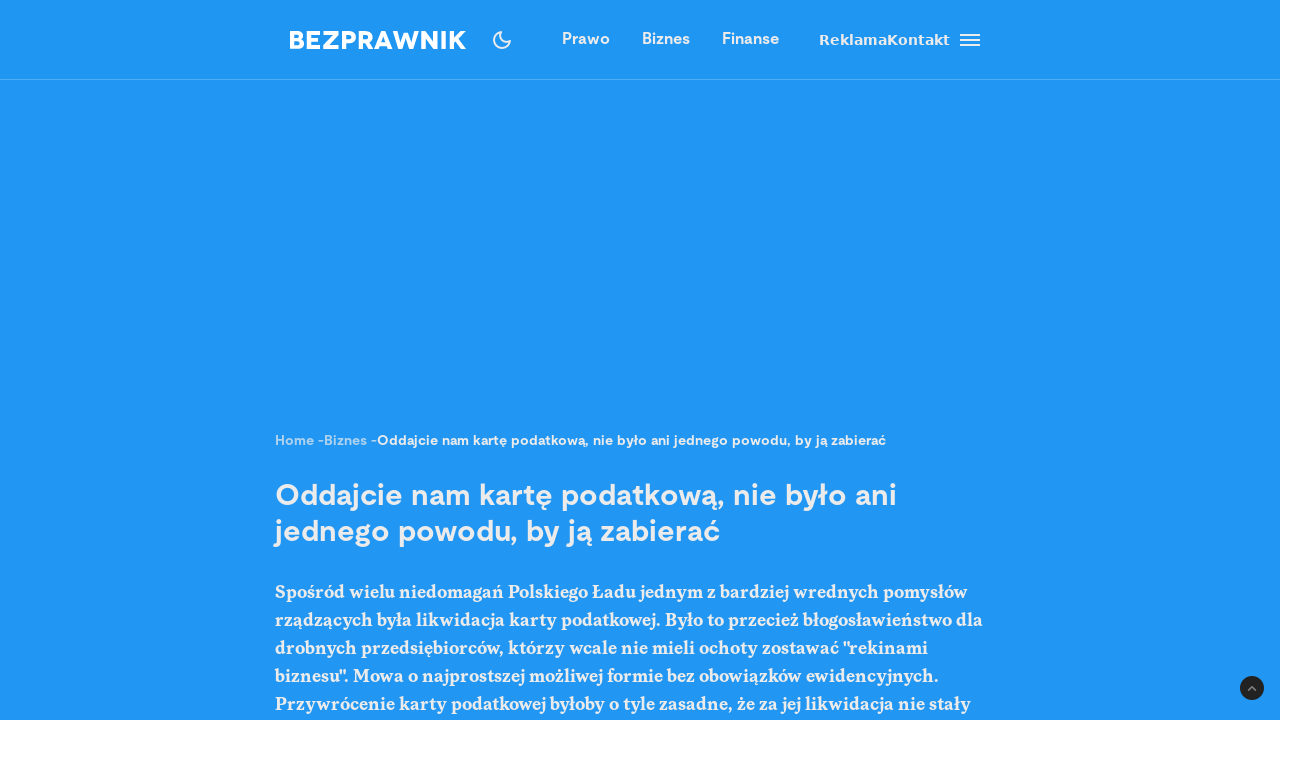

--- FILE ---
content_type: text/html; charset=utf-8
request_url: https://bezprawnik.pl/przywrocenie-karty-podatkowej/
body_size: 74289
content:
<!DOCTYPE html><html lang="pl" class="relative"><head><meta charSet="utf-8"/><meta name="viewport" content="width=device-width, initial-scale=1, maximum-scale=5, user-scalable=no"/><link rel="preload" href="/_next/static/media/2400ea322636c14c-s.p.otf" as="font" crossorigin="" type="font/otf"/><link rel="preload" href="/_next/static/media/24c66e387ee021e3-s.p.woff2" as="font" crossorigin="" type="font/woff2"/><link rel="preload" href="/_next/static/media/3753bfd1f5eb0aa7-s.p.otf" as="font" crossorigin="" type="font/otf"/><link rel="preload" href="/_next/static/media/56579d4e873358d0-s.p.otf" as="font" crossorigin="" type="font/otf"/><link rel="preload" href="/_next/static/media/765d5a2ace74eb91-s.p.otf" as="font" crossorigin="" type="font/otf"/><link rel="preload" href="/_next/static/media/76b5a185c759c7a4-s.p.otf" as="font" crossorigin="" type="font/otf"/><link rel="preload" href="/_next/static/media/b6e5dd0a6133c615-s.p.otf" as="font" crossorigin="" type="font/otf"/><link rel="preload" href="/_next/static/media/ec161eecb50e30c8-s.p.otf" as="font" crossorigin="" type="font/otf"/><link rel="preload" as="image" href="https://cdn.bezprawnik.pl/2023/02/przywrocenie-karty-podatkowej.webp" fetchPriority="high"/><link rel="stylesheet" href="/_next/static/css/31916d022194a5fe.css" data-precedence="next"/><link rel="stylesheet" href="/_next/static/css/15c6b8ddd9000fe8.css" data-precedence="next"/><link rel="stylesheet" href="/_next/static/css/aff42e9b1b2b5237.css" data-precedence="next"/><link rel="stylesheet" href="/_next/static/css/32f06c062b3b351d.css" data-precedence="next"/><link rel="stylesheet" href="/_next/static/css/fb8d1164b3a8cf70.css" data-precedence="next"/><link rel="preload" as="script" fetchPriority="low" href="/_next/static/chunks/webpack-8eed0a8a5d7d93be.js"/><script src="/_next/static/chunks/4bd1b696-602635ee57868870.js" async=""></script><script src="/_next/static/chunks/5964-72420eabb1fa63e5.js" async=""></script><script src="/_next/static/chunks/main-app-b6051349a61871d8.js" async=""></script><script src="/_next/static/chunks/6874-d27b54d0b28e3259.js" async=""></script><script src="/_next/static/chunks/3063-fec10be7644a477d.js" async=""></script><script src="/_next/static/chunks/3637-d6f0d519daa26d3b.js" async=""></script><script src="/_next/static/chunks/8423-aebc30045feb0c59.js" async=""></script><script src="/_next/static/chunks/8257-3436f68b54ed1e34.js" async=""></script><script src="/_next/static/chunks/8361-da837ae7f221fd07.js" async=""></script><script src="/_next/static/chunks/5798-620009bafe8ae254.js" async=""></script><script src="/_next/static/chunks/app/(single)/%5Bslug%5D/page-7a046ee0dc1425bc.js" async=""></script><script src="/_next/static/chunks/903-ece13a2ff748bb0d.js" async=""></script><script src="/_next/static/chunks/app/layout-ab9c6441c5f90fba.js" async=""></script><script src="/_next/static/chunks/app/(single)/%5Bslug%5D/layout-299bf8033e3faaf7.js" async=""></script><link rel="preload" href="https://securepubads.g.doubleclick.net/tag/js/gpt.js" as="script"/><link rel="preload" href="https://www.googletagmanager.com/gtag/js?id=G-06M61ZB9Q6" as="script"/><link rel="preload" href="/_next/static/chunks/7292.b4cb51e6d0436bae.js" as="script" fetchPriority="low"/><link rel="preload" href="/_next/static/chunks/1848.9d79282ed7f6aa8f.js" as="script" fetchPriority="low"/><link rel="preload" href="/_next/static/chunks/2165.a7300de57fffb527.js" as="script" fetchPriority="low"/><meta name="next-size-adjust" content=""/><link rel="alternate" type="application/atom+xml" href="https://bezprawnik.pl/api/feed-gn/"/><link rel="preconnect" href="https://securepubads.g.doubleclick.net"/><link rel="dns-prefetch" href="https://securepubads.g.doubleclick.net"/><link rel="preload" as="script" href="https://securepubads.g.doubleclick.net/tag/js/gpt.js"/><title>Oddajcie nam kartę podatkową, nie było ani jednego powodu, by ją zabierać</title><meta name="description" content="Czas najwyższy na naprawienie kolejnej niedoróbki Polskiego Ładu i przywrócenie karty podatkowej. Dlaczego w ogóle rządzący ją zlikwidowali?"/><meta name="keywords" content="forma opodatkowania,karta podatkowa,Polski Ład,ryczałt"/><meta name="robots" content="max-snippet:-1, max-image-preview:large, max-video-preview:-1"/><meta name="script:ld+json" content="{&quot;@context&quot;:&quot;https://schema.org&quot;,&quot;@graph&quot;:[{&quot;@type&quot;:&quot;Organization&quot;,&quot;@id&quot;:&quot;https://bezprawnik.pl/#organization&quot;,&quot;name&quot;:&quot;Bezprawnik&quot;,&quot;url&quot;:&quot;https://bezprawnik.pl/&quot;,&quot;image&quot;:{&quot;@id&quot;:&quot;https://bezprawnik.pl/#logo&quot;}},{&quot;@type&quot;:&quot;WebSite&quot;,&quot;@id&quot;:&quot;https://bezprawnik.pl/#website&quot;,&quot;url&quot;:&quot;https://bezprawnik.pl/&quot;,&quot;name&quot;:&quot;Bezprawnik&quot;,&quot;description&quot;:&quot;&quot;,&quot;publisher&quot;:{&quot;@id&quot;:&quot;https://bezprawnik.pl/#organization&quot;},&quot;potentialAction&quot;:{&quot;@type&quot;:&quot;SearchAction&quot;,&quot;target&quot;:&quot;https://bezprawnik.pl/?s={search_term_string}&quot;,&quot;query-input&quot;:&quot;required name=search_term_string&quot;}},{&quot;@type&quot;:&quot;WebPage&quot;,&quot;@id&quot;:&quot;https://bezprawnik.pl/przywrocenie-karty-podatkowej/#webpage&quot;,&quot;url&quot;:&quot;https://bezprawnik.pl/przywrocenie-karty-podatkowej/&quot;,&quot;inLanguage&quot;:&quot;pl-PL&quot;,&quot;name&quot;:&quot;Oddajcie nam kartę podatkową, nie było ani jednego powodu, by ją zabierać&quot;,&quot;isPartOf&quot;:{&quot;@id&quot;:&quot;https://bezprawnik.pl/#website&quot;},&quot;primaryImageOfPage&quot;:{&quot;@id&quot;:&quot;https://bezprawnik.pl/przywrocenie-karty-podatkowej/#primaryimage&quot;},&quot;datePublished&quot;:&quot;2023-02-07T07:45:22+0100&quot;, &quot;dateModified&quot;:&quot;2025-05-21T11:35:44+0200&quot;},{&quot;@type&quot;:&quot;ImageObject&quot;,&quot;@id&quot;:&quot;https://bezprawnik.pl/przywrocenie-karty-podatkowej/#primaryimage&quot;,&quot;url&quot;:&quot;https://pub-94c597c029254fadbd4461316d5ac8cc.r2.dev/2023/02/przywrocenie-karty-podatkowej.jpg&quot;,&quot;width&quot;:1280,&quot;height&quot;:1121,&quot;caption&quot;:&quot;&quot;},{&quot;@type&quot;:&quot;Article&quot;,&quot;@id&quot;:&quot;https://bezprawnik.pl/przywrocenie-karty-podatkowej/#article&quot;,&quot;isPartOf&quot;:{&quot;@id&quot;:&quot;https://bezprawnik.pl/przywrocenie-karty-podatkowej/#webpage&quot;},&quot;author&quot;: {&quot;@type&quot;: &quot;Person&quot;,&quot;name&quot;: &quot;Rafał Chabasiński&quot;,&quot;url&quot;: &quot;https://bezprawnik.pl/author/rafal-chabasinski&quot;},&quot;headline&quot;:&quot;Oddajcie nam kartę podatkową, nie było ani jednego powodu, by ją zabierać&quot;,&quot;datePublished&quot;:&quot;2023-02-07T07:45:22+0100&quot;,&quot;dateModified&quot;:&quot;2025-05-21T11:35:44+0200&quot;,&quot;mainEntityOfPage&quot;:{&quot;@id&quot;:&quot;https://bezprawnik.pl/przywrocenie-karty-podatkowej/#webpage&quot;},&quot;publisher&quot;:{&quot;@id&quot;:&quot;https://bezprawnik.pl/#organization&quot;},&quot;image&quot;:{&quot;@id&quot;:&quot;https://bezprawnik.pl/przywrocenie-karty-podatkowej/#primaryimage&quot;},&quot;keywords&quot;:&quot;forma opodatkowania,karta podatkowa,Polski Ład,ryczałt&quot;,&quot;articleSection&quot;:&quot;Biznes,Firma,Podatki&quot;,&quot;copyrightYear&quot;:&quot;2023&quot;,&quot;copyrightHolder&quot;:{&quot;@id&quot;:&quot;https://bezprawnik.pl/#organization&quot;}}]}"/><link rel="canonical" href="https://bezprawnik.pl/przywrocenie-karty-podatkowej/"/><meta property="og:title" content="Oddajcie nam kartę podatkową, nie było ani jednego powodu, by ją zabierać"/><meta property="og:description" content="Czas najwyższy na naprawienie kolejnej niedoróbki Polskiego Ładu i przywrócenie karty podatkowej. Dlaczego w ogóle rządzący ją zlikwidowali?"/><meta property="og:url" content="https://bezprawnik.pl/przywrocenie-karty-podatkowej/"/><meta property="og:site_name" content="Bezprawnik"/><meta property="og:locale" content="pl_PL"/><meta property="og:image" content="https://pub-94c597c029254fadbd4461316d5ac8cc.r2.dev/2023/02/przywrocenie-karty-podatkowej.jpg"/><meta property="og:image:width" content="1280"/><meta property="og:image:height" content="1121"/><meta property="og:image:alt" content="Oddajcie nam kartę podatkową, nie było ani jednego powodu, by ją zabierać"/><meta property="og:type" content="article"/><meta property="article:published_time" content="2023-02-07 07:45:22"/><meta property="article:modified_time" content="2025-05-21 11:35:44"/><meta name="twitter:card" content="summary_large_image"/><meta name="twitter:site" content="@bezprawnik"/><meta name="twitter:creator" content="@bezprawnik"/><meta name="twitter:title" content="Oddajcie nam kartę podatkową, nie było ani jednego powodu, by ją zabierać"/><meta name="twitter:description" content="Czas najwyższy na naprawienie kolejnej niedoróbki Polskiego Ładu i przywrócenie karty podatkowej. Dlaczego w ogóle rządzący ją zlikwidowali?"/><meta name="twitter:image" content="https://pub-94c597c029254fadbd4461316d5ac8cc.r2.dev/2023/02/przywrocenie-karty-podatkowej.jpg"/><link rel="shortcut icon" href="/favicon.ico"/><link rel="icon" href="/favicon-16x16.ico" type="image/x-icon" sizes="16x16"/><link rel="icon" href="/favicon-32x32.ico" type="image/x-icon" sizes="32x32"/><link rel="icon" href="/favicon-32x32.png" type="image/png" sizes="32x32"/><link rel="icon" href="/favicon-96x96.png" type="image/png" sizes="96x96"/><link rel="icon" href="/favicon-192x192.png" type="image/png" sizes="192x192"/><link rel="icon" href="/favicon-512x512.png" type="image/png" sizes="512x512"/><link rel="apple-touch-icon" href="/apple-touch-icon.png" sizes="180x180"/><link rel="apple-touch-icon" href="/apple-touch-icon-152x152.png" sizes="152x152"/><link rel="apple-touch-icon" href="/apple-touch-icon-144x144.png" sizes="144x144"/><link rel="apple-touch-icon" href="/apple-touch-icon-120x120.png" sizes="120x120"/><script>
              (function() {
                try {
                  function getTheme() {
                    try {
                      const storedTheme = localStorage.getItem('theme');
                      if (storedTheme) return storedTheme;
                    } catch (e) {
                      // localStorage might be blocked
                    }
                    return window.matchMedia('(prefers-color-scheme: dark)').matches ? 'dark' : 'light';
                  }
                  const theme = getTheme();
                  document.documentElement.classList.toggle('dark', theme === 'dark');
                } catch (e) {
                  // Fallback to light theme if anything fails
                  console.warn('Theme initialization failed:', e);
                }
              })();
            </script><script src="/_next/static/chunks/polyfills-42372ed130431b0a.js" noModule=""></script></head><body class="__variable_28a512 __variable_ff001f __variable_3d7c5d bg-white dark:bg-dark dark:antialiased"><div hidden=""><!--$--><!--/$--></div><!--$!--><template data-dgst="BAILOUT_TO_CLIENT_SIDE_RENDERING"></template><!--/$--><script>!function(){try{var d=document.documentElement,c=d.classList;c.remove('light','dark','system');var e=localStorage.getItem('theme');if('system'===e||(!e&&true)){var t='(prefers-color-scheme: dark)',m=window.matchMedia(t);if(m.media!==t||m.matches){c.add('dark')}else{c.add('light')}}else if(e){c.add(e|| '')}}catch(e){}}()</script><header class="hidden xl:block"><header class="antialiased fixed top-0 z-50 flex h-20 w-full justify-center border-b border-light/25 bg-accent/90 text-light backdrop-blur-md transition-colors duration-300 dark:bg-dark/90"><div class="container flex items-center justify-between"><div class="flex items-center space-x-4"><a aria-label="Back to homepage" href="/"><svg width="176" height="18" viewBox="0 0 176 18" fill="none" xmlns="http://www.w3.org/2000/svg"><path d="M0 0H7.77659H7.69984C8.50138 0 9.2347 0.127659 9.8998 0.382978C10.5649 0.638297 11.1362 0.978723 11.6137 1.40426C12.1083 1.84681 12.4835 2.35745 12.7393 2.93617C12.9951 3.53191 13.123 4.14468 13.123 4.77447C13.123 5.23404 13.0633 5.64255 12.9439 6C12.8245 6.34043 12.654 6.68085 12.4323 7.02128C12.2277 7.32766 11.9974 7.58298 11.7416 7.78723C11.4858 7.99149 11.2215 8.14468 10.9486 8.24681V8.27234C11.375 8.40851 11.7843 8.61277 12.1765 8.88511C12.5687 9.15745 12.9013 9.48936 13.1742 9.88085C13.4641 10.2723 13.6943 10.6894 13.8648 11.1319C14.0354 11.5745 14.1206 12.034 14.1206 12.5106C14.1206 13.2426 13.9927 13.9404 13.7369 14.6043C13.4811 15.2681 13.0889 15.8383 12.5602 16.3149C12.0145 16.8085 11.3494 17.1915 10.5649 17.4638C9.79748 17.7362 8.85098 17.8723 7.72542 17.8723H0V0ZM4.29759 7.02128H6.88126V6.97021C7.46109 6.97021 7.94713 6.81702 8.33937 6.51064C8.71455 6.20426 8.90214 5.80426 8.90214 5.31064C8.90214 4.81702 8.71455 4.41702 8.33937 4.11064C7.94713 3.80426 7.46109 3.65106 6.88126 3.65106H4.29759V7.02128ZM4.27201 14.3234H7.29055C8.02387 14.3234 8.58665 14.1362 8.97889 13.7617C9.38818 13.3702 9.59283 12.8851 9.59283 12.3064C9.59283 11.6766 9.37965 11.183 8.95331 10.8255C8.52696 10.4681 7.96418 10.2894 7.26497 10.2894H4.27201V14.3234Z" fill="white"></path><path d="M21.1594 13.9149H30.0359V17.9234H16.8618V0.0510632H29.8825V4.05957H21.1594V6.99574H27.9895V10.7489H21.1594V13.9149Z" fill="white"></path><path d="M48.5075 0.0510632V4.05957L40.8588 12.4085L39.1705 14.0936L39.1961 14.1191L39.2984 14.0936C39.3666 14.0936 39.469 14.0936 39.6054 14.0936C39.7418 14.0766 39.8868 14.0681 40.0403 14.0681C40.7565 14.034 41.4131 14.017 42.01 14.017H48.4819V18H33.3381V14.017L41.3193 5.64255C41.4728 5.45532 41.6519 5.2766 41.8565 5.10638C41.9929 4.98723 42.1805 4.82553 42.4193 4.62128C42.658 4.41702 42.803 4.28936 42.8542 4.2383L43.0332 4.08511L43.0076 4.05957H33.6195V0.0510632H48.5075Z" fill="white"></path><path d="M52.0099 0.0510632H58.84H58.8144C59.957 0.0510632 60.9462 0.187234 61.7818 0.459575C62.6516 0.731915 63.3934 1.14043 64.0073 1.68511C64.6213 2.21277 65.0903 2.85957 65.4143 3.62553C65.7383 4.37447 65.9003 5.22553 65.9003 6.17872C65.9003 7.13192 65.7383 7.98298 65.4143 8.73192C65.0903 9.49787 64.6213 10.1447 64.0073 10.6723C63.3934 11.217 62.6516 11.6255 61.7818 11.8979C60.9462 12.1702 59.9656 12.3064 58.84 12.3064H56.3075V17.9234H52.0099V0.0510632ZM56.3331 8.29787H58.7888H58.7633C59.633 8.29787 60.2896 8.11064 60.733 7.73617C61.1934 7.34468 61.4237 6.82553 61.4237 6.17872C61.4237 5.53192 61.1934 5.01277 60.733 4.62128C60.2896 4.24681 59.6415 4.05957 58.7888 4.05957H56.3331V8.29787Z" fill="white"></path><path d="M83.3047 17.9489H78.4955L75.1444 12.1532H72.9445V17.9489H68.6469V0.102128H75.3235C76.4661 0.102128 77.4808 0.255319 78.3676 0.561703C79.2885 0.885107 80.0474 1.30213 80.6443 1.81277C81.2753 2.35745 81.7528 2.99574 82.0768 3.72766C82.4179 4.49362 82.5884 5.32766 82.5884 6.22979C82.5884 7.4383 82.3071 8.4766 81.7443 9.34468C81.1644 10.2298 80.3629 10.9106 79.3397 11.3872L83.3047 17.9489ZM72.9956 4.05957V8.29787L75.9374 8.34894C76.2955 8.34894 76.6281 8.28085 76.9351 8.14468C77.2079 8.02553 77.4382 7.85532 77.6258 7.63404C77.8133 7.42979 77.9413 7.2 78.0095 6.94468C78.0947 6.65532 78.1374 6.40851 78.1374 6.20426C78.1374 5.93191 78.1033 5.68511 78.0351 5.46383C77.9498 5.20851 77.8219 4.97872 77.6513 4.77447C77.4637 4.55319 77.2335 4.38298 76.9607 4.26383C76.6537 4.12766 76.3211 4.05957 75.963 4.05957H72.9956Z" fill="white"></path><path d="M97.8011 17.9234L96.7778 15.1404H89.6919L88.6687 17.9234H84.0641L91.2012 0.0765948H95.2686L102.431 17.9234H97.8011ZM91.1245 11.3617H95.4476L94.1174 7.91489C94.0151 7.65957 93.9128 7.37872 93.8105 7.07234C93.7934 7.02128 93.7081 6.74043 93.5546 6.22979C93.5376 6.1617 93.5035 6.05106 93.4523 5.89787C93.4012 5.74468 93.3671 5.63404 93.35 5.56596L93.2733 5.28511H93.2477L93.1709 5.54043C93.1539 5.60851 93.1198 5.71915 93.0686 5.87234C93.0174 6.00851 92.9833 6.11915 92.9663 6.20426C92.8128 6.71489 92.7275 6.99574 92.7105 7.04681C92.6082 7.35319 92.5058 7.63404 92.4035 7.88936L91.1245 11.3617Z" fill="white"></path><path d="M124.271 0.0510632H128.85L123.222 17.9489H119.18L116.52 9.72766C116.213 8.75745 116.017 8.03404 115.932 7.55745C115.829 6.99574 115.77 6.71489 115.752 6.71489H115.727C115.71 6.71489 115.65 6.99574 115.548 7.55745C115.463 8.03404 115.266 8.75745 114.959 9.72766L112.299 17.9489H108.257L102.834 0.102128H107.413L109.613 8.52766C109.835 9.37872 110.014 10.0681 110.15 10.5957C110.27 11.1234 110.346 11.3872 110.38 11.3872H110.406C110.423 11.3872 110.508 11.1149 110.662 10.5702C110.815 10.0255 111.046 9.33617 111.353 8.50213L113.834 1.7617H117.85L120.331 8.50213C120.638 9.33617 120.869 10.0255 121.022 10.5702C121.176 11.0979 121.261 11.3617 121.278 11.3617H121.303C121.321 11.3617 121.397 11.0894 121.534 10.5447C121.653 10.017 121.832 9.32766 122.071 8.4766L124.271 0.0510632Z" fill="white"></path><path d="M143.118 0.0510632H147.416V18H143.374L139.716 13.0468C139.307 12.4851 138.872 11.8723 138.412 11.2085C137.951 10.5447 137.516 9.93192 137.107 9.37021C136.97 9.18298 136.783 8.92766 136.544 8.60426C136.322 8.28085 136.169 8.05957 136.084 7.94043L135.674 7.37872H135.649V17.9489H131.351V0.102128H135.393L139.205 5.20851C139.665 5.8383 140.023 6.33191 140.279 6.68936C140.381 6.84255 140.577 7.1234 140.867 7.53192C141.174 7.94043 141.404 8.25532 141.558 8.4766C141.882 8.95319 142.24 9.44681 142.632 9.95745L143.093 10.5702H143.118V0.0510632Z" fill="white"></path><path d="M155.709 17.9234H151.411V0.0510632H155.709V17.9234Z" fill="white"></path><path d="M176 17.9234H170.935L165.435 10.4681L163.926 11.9745V17.8979H159.628V0.0255316H163.926V6.76596H163.951L164.463 6.25532C164.514 6.20426 164.617 6.10213 164.77 5.94894C164.923 5.77872 165.06 5.63404 165.179 5.51489L166.33 4.36596L170.679 0.0510632H175.949L168.351 7.65957L176 17.9234Z" fill="white"></path></svg></a></div><div class="flex p-1 font-moderat text-[16px] font-bold"><div class="relative flex items-center"><div class="absolute rounded-3xl bg-light/30 dark:bg-[#5E5E5E80]/50 pointer-events-none" style="transform:translateX(0px);width:0px;height:36px;opacity:0"></div><div class="relative"><a class="px-4 py-2.5 block transition-opacity duration-200" href="/kategorie/prawo/">Prawo</a></div><div class="relative"><a class="px-4 py-2.5 block transition-opacity duration-200" href="/firma/">Biznes</a></div><div class="relative"><a class="px-4 py-2.5 block transition-opacity duration-200" href="/finanse/">Finanse</a></div></div></div><div class="flex gap-4 text-sm font-bold items-center"><a href="/reklama/"><span>Reklama</span></a><a href="/kontakt-z-redakcja-serwisu/"><span>Kontakt</span></a><div class="flex h-10 w-10 cursor-pointer flex-col items-center justify-center rounded-full transition-all duration-200 hover:bg-light/20 "><div class="relative h-5 w-5"><span class="absolute h-0.5 w-full bg-light transition-all duration-200 top-1"></span><span class="absolute top-1/2 h-0.5 w-full -translate-y-1/2 bg-light transition-all duration-200 opacity-100"></span><span class="absolute h-0.5 w-full bg-light transition-all duration-200 bottom-1"></span></div></div><div class="fixed inset-0 z-50 h-screen w-screen bg-dark/50 dark:bg-light/50 transition-opacity duration-200 pointer-events-none opacity-0"><div class="fixed right-0 h-screen w-[350px] transform overflow-auto bg-white pt-6 text-right text-black shadow-xl transition-transform duration-200 ease-out dark:bg-dark dark:text-light translate-x-full"><div class="absolute right-2 top-5 flex h-10 w-10 cursor-pointer items-center justify-center rounded-full transition-all duration-200 hover:bg-light/20"><div class="relative h-5 w-5"><span class="absolute left-0 top-1/2 h-0.5 w-full -translate-y-1/2 rotate-45 transform bg-black transition-all duration-200 dark:bg-light"></span><span class="absolute left-0 top-1/2 h-0.5 w-full -translate-y-1/2 -rotate-45 transform bg-black transition-all duration-200 dark:bg-light"></span></div></div><div class="mt-10 flex flex-col text-sm font-bold"><div class="flex flex-col"><div class="flex w-full items-center justify-between"><div class="flex w-full cursor-pointer flex-row items-center justify-between px-4 py-3 transition-colors duration-200 hover:bg-dark/5 dark:hover:bg-light/10"><a href="/kategorie/prawo/">Prawo</a><div class="transform transition-transform duration-200 rotate-90 invert dark:invert-0"><svg width="24" height="24" viewBox="0 0 24 24" fill="none" xmlns="http://www.w3.org/2000/svg"><path d="M12.5998 12L8.6998 8.10005C8.51647 7.91672 8.4248 7.68338 8.4248 7.40005C8.4248 7.11672 8.51647 6.88338 8.6998 6.70005C8.88314 6.51672 9.11647 6.42505 9.3998 6.42505C9.68314 6.42505 9.91647 6.51672 10.0998 6.70005L14.6998 11.3C14.7998 11.4 14.8706 11.5084 14.9123 11.625C14.954 11.7417 14.9748 11.8667 14.9748 12C14.9748 12.1334 14.954 12.2584 14.9123 12.375C14.8706 12.4917 14.7998 12.6 14.6998 12.7L10.0998 17.3C9.91647 17.4834 9.68314 17.575 9.3998 17.575C9.11647 17.575 8.88314 17.4834 8.6998 17.3C8.51647 17.1167 8.4248 16.8834 8.4248 16.6C8.4248 16.3167 8.51647 16.0834 8.6998 15.9L12.5998 12Z" fill="#EBEBEB"></path></svg></div></div></div><div class="overflow-hidden transition-all duration-200 ease-out max-h-0 opacity-0"><div class="ml-4 flex flex-col border-l border-dark/10 dark:border-light/10"><a class="py-3 pl-8 pr-4 text-left transition-colors duration-200 hover:bg-dark/5 dark:hover:bg-light/10" href="/tag/rozwod/">Rozwód</a><a class="py-3 pl-8 pr-4 text-left transition-colors duration-200 hover:bg-dark/5 dark:hover:bg-light/10" href="/tag/sad-najwyzszy/">Sąd Najwyższy</a><a class="py-3 pl-8 pr-4 text-left transition-colors duration-200 hover:bg-dark/5 dark:hover:bg-light/10" href="/kategorie/rodzina/">Prawo rodzinne</a><a class="py-3 pl-8 pr-4 text-left transition-colors duration-200 hover:bg-dark/5 dark:hover:bg-light/10" href="/kategorie/karne/">Prawo karne</a><a class="py-3 pl-8 pr-4 text-left transition-colors duration-200 hover:bg-dark/5 dark:hover:bg-light/10" href="/tag/policja/">Policja</a><a class="py-3 pl-8 pr-4 text-left transition-colors duration-200 hover:bg-dark/5 dark:hover:bg-light/10" href="/tag/mandat/">Mandat</a><a class="py-3 pl-8 pr-4 text-left transition-colors duration-200 hover:bg-dark/5 dark:hover:bg-light/10" href="/tag/wykroczenia/">Wykroczenia</a><a class="py-3 pl-8 pr-4 text-left transition-colors duration-200 hover:bg-dark/5 dark:hover:bg-light/10" href="/tag/prawo-budowlane/">Prawo budowlane</a></div></div></div><div class="flex flex-col"><div class="flex w-full items-center justify-between"><div class="flex w-full cursor-pointer flex-row items-center justify-between px-4 py-3 transition-colors duration-200 hover:bg-dark/5 dark:hover:bg-light/10"><a href="/kategorie/biznes/">Biznes</a><div class="transform transition-transform duration-200 rotate-90 invert dark:invert-0"><svg width="24" height="24" viewBox="0 0 24 24" fill="none" xmlns="http://www.w3.org/2000/svg"><path d="M12.5998 12L8.6998 8.10005C8.51647 7.91672 8.4248 7.68338 8.4248 7.40005C8.4248 7.11672 8.51647 6.88338 8.6998 6.70005C8.88314 6.51672 9.11647 6.42505 9.3998 6.42505C9.68314 6.42505 9.91647 6.51672 10.0998 6.70005L14.6998 11.3C14.7998 11.4 14.8706 11.5084 14.9123 11.625C14.954 11.7417 14.9748 11.8667 14.9748 12C14.9748 12.1334 14.954 12.2584 14.9123 12.375C14.8706 12.4917 14.7998 12.6 14.6998 12.7L10.0998 17.3C9.91647 17.4834 9.68314 17.575 9.3998 17.575C9.11647 17.575 8.88314 17.4834 8.6998 17.3C8.51647 17.1167 8.4248 16.8834 8.4248 16.6C8.4248 16.3167 8.51647 16.0834 8.6998 15.9L12.5998 12Z" fill="#EBEBEB"></path></svg></div></div></div><div class="overflow-hidden transition-all duration-200 ease-out max-h-0 opacity-0"><div class="ml-4 flex flex-col border-l border-dark/10 dark:border-light/10"><a class="py-3 pl-8 pr-4 text-left transition-colors duration-200 hover:bg-dark/5 dark:hover:bg-light/10" href="/kategorie/gospodarka/">Gospodarka</a><a class="py-3 pl-8 pr-4 text-left transition-colors duration-200 hover:bg-dark/5 dark:hover:bg-light/10" href="/kategorie/energetyka/">Energetyka</a><a class="py-3 pl-8 pr-4 text-left transition-colors duration-200 hover:bg-dark/5 dark:hover:bg-light/10" href="/kategorie/srodowisko/">Środowisko</a><a class="py-3 pl-8 pr-4 text-left transition-colors duration-200 hover:bg-dark/5 dark:hover:bg-light/10" href="/tag/inflacja/">Inflacja</a><a class="py-3 pl-8 pr-4 text-left transition-colors duration-200 hover:bg-dark/5 dark:hover:bg-light/10" href="/tag/zakaz-handlu-w-niedziele/">Zakaz handlu w niedziele</a><a class="py-3 pl-8 pr-4 text-left transition-colors duration-200 hover:bg-dark/5 dark:hover:bg-light/10" href="/tag/wegiel/">Węgiel</a></div></div></div><div class="flex flex-col"><div class="flex w-full items-center justify-between"><div class="flex w-full cursor-pointer flex-row items-center justify-between px-4 py-3 transition-colors duration-200 hover:bg-dark/5 dark:hover:bg-light/10"><a href="/kategorie/finanse/">Finanse</a><div class="transform transition-transform duration-200 rotate-90 invert dark:invert-0"><svg width="24" height="24" viewBox="0 0 24 24" fill="none" xmlns="http://www.w3.org/2000/svg"><path d="M12.5998 12L8.6998 8.10005C8.51647 7.91672 8.4248 7.68338 8.4248 7.40005C8.4248 7.11672 8.51647 6.88338 8.6998 6.70005C8.88314 6.51672 9.11647 6.42505 9.3998 6.42505C9.68314 6.42505 9.91647 6.51672 10.0998 6.70005L14.6998 11.3C14.7998 11.4 14.8706 11.5084 14.9123 11.625C14.954 11.7417 14.9748 11.8667 14.9748 12C14.9748 12.1334 14.954 12.2584 14.9123 12.375C14.8706 12.4917 14.7998 12.6 14.6998 12.7L10.0998 17.3C9.91647 17.4834 9.68314 17.575 9.3998 17.575C9.11647 17.575 8.88314 17.4834 8.6998 17.3C8.51647 17.1167 8.4248 16.8834 8.4248 16.6C8.4248 16.3167 8.51647 16.0834 8.6998 15.9L12.5998 12Z" fill="#EBEBEB"></path></svg></div></div></div><div class="overflow-hidden transition-all duration-200 ease-out max-h-0 opacity-0"><div class="ml-4 flex flex-col border-l border-dark/10 dark:border-light/10"><a class="py-3 pl-8 pr-4 text-left transition-colors duration-200 hover:bg-dark/5 dark:hover:bg-light/10" href="/tag/konto-oszczednosciowe/">konto oszczędnościowe</a><a class="py-3 pl-8 pr-4 text-left transition-colors duration-200 hover:bg-dark/5 dark:hover:bg-light/10" href="/tag/lokata/">Lokata</a><a class="py-3 pl-8 pr-4 text-left transition-colors duration-200 hover:bg-dark/5 dark:hover:bg-light/10" href="/tag/NBP/">NBP</a><a class="py-3 pl-8 pr-4 text-left transition-colors duration-200 hover:bg-dark/5 dark:hover:bg-light/10" href="/tag/konto-firmowe/">Konto firmowe</a><a class="py-3 pl-8 pr-4 text-left transition-colors duration-200 hover:bg-dark/5 dark:hover:bg-light/10" href="/tag/citi-handlowy/">Citi Handlowy</a><a class="py-3 pl-8 pr-4 text-left transition-colors duration-200 hover:bg-dark/5 dark:hover:bg-light/10" href="/tag/bank-pekao/">Bank Pekao</a><a class="py-3 pl-8 pr-4 text-left transition-colors duration-200 hover:bg-dark/5 dark:hover:bg-light/10" href="/tag/pko-bp/">PKO BP</a><a class="py-3 pl-8 pr-4 text-left transition-colors duration-200 hover:bg-dark/5 dark:hover:bg-light/10" href="/tag/mBank/">mBank</a><a class="py-3 pl-8 pr-4 text-left transition-colors duration-200 hover:bg-dark/5 dark:hover:bg-light/10" href="/tag/ing/">ING</a><a class="py-3 pl-8 pr-4 text-left transition-colors duration-200 hover:bg-dark/5 dark:hover:bg-light/10" href="/tag/revolut/">Revolut</a><a class="py-3 pl-8 pr-4 text-left transition-colors duration-200 hover:bg-dark/5 dark:hover:bg-light/10" href="/tag/bank/">Bank</a><a class="py-3 pl-8 pr-4 text-left transition-colors duration-200 hover:bg-dark/5 dark:hover:bg-light/10" href="/tag/stopy-procentowe/">Stopy procentowe</a></div></div></div><div class="flex flex-col"><div class="flex w-full items-center justify-between"><div class="flex w-full cursor-pointer flex-row items-center justify-between px-4 py-3 transition-colors duration-200 hover:bg-dark/5 dark:hover:bg-light/10"><a href="/kategorie/firma/">Firma</a><div class="transform transition-transform duration-200 rotate-90 invert dark:invert-0"><svg width="24" height="24" viewBox="0 0 24 24" fill="none" xmlns="http://www.w3.org/2000/svg"><path d="M12.5998 12L8.6998 8.10005C8.51647 7.91672 8.4248 7.68338 8.4248 7.40005C8.4248 7.11672 8.51647 6.88338 8.6998 6.70005C8.88314 6.51672 9.11647 6.42505 9.3998 6.42505C9.68314 6.42505 9.91647 6.51672 10.0998 6.70005L14.6998 11.3C14.7998 11.4 14.8706 11.5084 14.9123 11.625C14.954 11.7417 14.9748 11.8667 14.9748 12C14.9748 12.1334 14.954 12.2584 14.9123 12.375C14.8706 12.4917 14.7998 12.6 14.6998 12.7L10.0998 17.3C9.91647 17.4834 9.68314 17.575 9.3998 17.575C9.11647 17.575 8.88314 17.4834 8.6998 17.3C8.51647 17.1167 8.4248 16.8834 8.4248 16.6C8.4248 16.3167 8.51647 16.0834 8.6998 15.9L12.5998 12Z" fill="#EBEBEB"></path></svg></div></div></div><div class="overflow-hidden transition-all duration-200 ease-out max-h-0 opacity-0"><div class="ml-4 flex flex-col border-l border-dark/10 dark:border-light/10"><a class="py-3 pl-8 pr-4 text-left transition-colors duration-200 hover:bg-dark/5 dark:hover:bg-light/10" href="/kategorie/zakupy-firmowe/">Zakupy firmowe</a><a class="py-3 pl-8 pr-4 text-left transition-colors duration-200 hover:bg-dark/5 dark:hover:bg-light/10" href="/kategorie/firmowy-lifestyle/">Firmowy lifestyle</a><a class="py-3 pl-8 pr-4 text-left transition-colors duration-200 hover:bg-dark/5 dark:hover:bg-light/10" href="/tag/leasing/">Leasing</a><a class="py-3 pl-8 pr-4 text-left transition-colors duration-200 hover:bg-dark/5 dark:hover:bg-light/10" href="/tag/faktoring/">Faktoring</a><a class="py-3 pl-8 pr-4 text-left transition-colors duration-200 hover:bg-dark/5 dark:hover:bg-light/10" href="/tag/cit/">CIT</a><a class="py-3 pl-8 pr-4 text-left transition-colors duration-200 hover:bg-dark/5 dark:hover:bg-light/10" href="/tag/vat/">VAT</a><a class="py-3 pl-8 pr-4 text-left transition-colors duration-200 hover:bg-dark/5 dark:hover:bg-light/10" href="/tag/zus/">ZUS</a><a class="py-3 pl-8 pr-4 text-left transition-colors duration-200 hover:bg-dark/5 dark:hover:bg-light/10" href="/tag/ksiegowosc/">Księgowość</a><a class="py-3 pl-8 pr-4 text-left transition-colors duration-200 hover:bg-dark/5 dark:hover:bg-light/10" href="/tag/polski-lad/">Polski ład</a></div></div></div><div class="flex flex-col"><div class="flex w-full items-center justify-between"><div class="flex w-full cursor-pointer flex-row items-center justify-between px-4 py-3 transition-colors duration-200 hover:bg-dark/5 dark:hover:bg-light/10"><a href="/ecommerce/">eCommerce</a><div class="transform transition-transform duration-200 rotate-90 invert dark:invert-0"><svg width="24" height="24" viewBox="0 0 24 24" fill="none" xmlns="http://www.w3.org/2000/svg"><path d="M12.5998 12L8.6998 8.10005C8.51647 7.91672 8.4248 7.68338 8.4248 7.40005C8.4248 7.11672 8.51647 6.88338 8.6998 6.70005C8.88314 6.51672 9.11647 6.42505 9.3998 6.42505C9.68314 6.42505 9.91647 6.51672 10.0998 6.70005L14.6998 11.3C14.7998 11.4 14.8706 11.5084 14.9123 11.625C14.954 11.7417 14.9748 11.8667 14.9748 12C14.9748 12.1334 14.954 12.2584 14.9123 12.375C14.8706 12.4917 14.7998 12.6 14.6998 12.7L10.0998 17.3C9.91647 17.4834 9.68314 17.575 9.3998 17.575C9.11647 17.575 8.88314 17.4834 8.6998 17.3C8.51647 17.1167 8.4248 16.8834 8.4248 16.6C8.4248 16.3167 8.51647 16.0834 8.6998 15.9L12.5998 12Z" fill="#EBEBEB"></path></svg></div></div></div><div class="overflow-hidden transition-all duration-200 ease-out max-h-0 opacity-0"><div class="ml-4 flex flex-col border-l border-dark/10 dark:border-light/10"><a class="py-3 pl-8 pr-4 text-left transition-colors duration-200 hover:bg-dark/5 dark:hover:bg-light/10" href="/tag/allegro/">Allegro</a><a class="py-3 pl-8 pr-4 text-left transition-colors duration-200 hover:bg-dark/5 dark:hover:bg-light/10" href="/tag/amazon/">Amazon</a><a class="py-3 pl-8 pr-4 text-left transition-colors duration-200 hover:bg-dark/5 dark:hover:bg-light/10" href="/tag/ebay/">eBay</a><a class="py-3 pl-8 pr-4 text-left transition-colors duration-200 hover:bg-dark/5 dark:hover:bg-light/10" href="/tag/inpost/">InPost</a><a class="py-3 pl-8 pr-4 text-left transition-colors duration-200 hover:bg-dark/5 dark:hover:bg-light/10" href="/tag/fedex/">Fedex</a><a class="py-3 pl-8 pr-4 text-left transition-colors duration-200 hover:bg-dark/5 dark:hover:bg-light/10" href="/tag/poczta-polska/">Poczta Polska</a><a class="py-3 pl-8 pr-4 text-left transition-colors duration-200 hover:bg-dark/5 dark:hover:bg-light/10" href="/tag/kurier/">Kurierzy</a></div></div></div><div class="flex flex-col"><div class="flex w-full items-center justify-between"><div class="flex w-full cursor-pointer flex-row items-center justify-between px-4 py-3 transition-colors duration-200 hover:bg-dark/5 dark:hover:bg-light/10"><a href="/kategorie/podatki/">Podatki</a><div class="transform transition-transform duration-200 rotate-90 invert dark:invert-0"><svg width="24" height="24" viewBox="0 0 24 24" fill="none" xmlns="http://www.w3.org/2000/svg"><path d="M12.5998 12L8.6998 8.10005C8.51647 7.91672 8.4248 7.68338 8.4248 7.40005C8.4248 7.11672 8.51647 6.88338 8.6998 6.70005C8.88314 6.51672 9.11647 6.42505 9.3998 6.42505C9.68314 6.42505 9.91647 6.51672 10.0998 6.70005L14.6998 11.3C14.7998 11.4 14.8706 11.5084 14.9123 11.625C14.954 11.7417 14.9748 11.8667 14.9748 12C14.9748 12.1334 14.954 12.2584 14.9123 12.375C14.8706 12.4917 14.7998 12.6 14.6998 12.7L10.0998 17.3C9.91647 17.4834 9.68314 17.575 9.3998 17.575C9.11647 17.575 8.88314 17.4834 8.6998 17.3C8.51647 17.1167 8.4248 16.8834 8.4248 16.6C8.4248 16.3167 8.51647 16.0834 8.6998 15.9L12.5998 12Z" fill="#EBEBEB"></path></svg></div></div></div><div class="overflow-hidden transition-all duration-200 ease-out max-h-0 opacity-0"><div class="ml-4 flex flex-col border-l border-dark/10 dark:border-light/10"><a class="py-3 pl-8 pr-4 text-left transition-colors duration-200 hover:bg-dark/5 dark:hover:bg-light/10" href="/tag/pit/">PIT</a><a class="py-3 pl-8 pr-4 text-left transition-colors duration-200 hover:bg-dark/5 dark:hover:bg-light/10" href="/tag/cit/">CIT</a><a class="py-3 pl-8 pr-4 text-left transition-colors duration-200 hover:bg-dark/5 dark:hover:bg-light/10" href="/tag/vat/">VAT</a><a class="py-3 pl-8 pr-4 text-left transition-colors duration-200 hover:bg-dark/5 dark:hover:bg-light/10" href="/tag/zus/">ZUS</a><a class="py-3 pl-8 pr-4 text-left transition-colors duration-200 hover:bg-dark/5 dark:hover:bg-light/10" href="/tag/abonament-rtv/">Abonament RTV</a><a class="py-3 pl-8 pr-4 text-left transition-colors duration-200 hover:bg-dark/5 dark:hover:bg-light/10" href="/tag/podatek-katastralny/">Podatek katastralny</a><a class="py-3 pl-8 pr-4 text-left transition-colors duration-200 hover:bg-dark/5 dark:hover:bg-light/10" href="/tag/urzad-skarbowy/">Urząd skarbowy</a></div></div></div><div class="flex flex-col"><div class="flex w-full items-center justify-between"><div class="flex w-full cursor-pointer flex-row items-center justify-between px-4 py-3 transition-colors duration-200 hover:bg-dark/5 dark:hover:bg-light/10"><a href="/kategorie/praca/">Praca</a><div class="transform transition-transform duration-200 rotate-90 invert dark:invert-0"><svg width="24" height="24" viewBox="0 0 24 24" fill="none" xmlns="http://www.w3.org/2000/svg"><path d="M12.5998 12L8.6998 8.10005C8.51647 7.91672 8.4248 7.68338 8.4248 7.40005C8.4248 7.11672 8.51647 6.88338 8.6998 6.70005C8.88314 6.51672 9.11647 6.42505 9.3998 6.42505C9.68314 6.42505 9.91647 6.51672 10.0998 6.70005L14.6998 11.3C14.7998 11.4 14.8706 11.5084 14.9123 11.625C14.954 11.7417 14.9748 11.8667 14.9748 12C14.9748 12.1334 14.954 12.2584 14.9123 12.375C14.8706 12.4917 14.7998 12.6 14.6998 12.7L10.0998 17.3C9.91647 17.4834 9.68314 17.575 9.3998 17.575C9.11647 17.575 8.88314 17.4834 8.6998 17.3C8.51647 17.1167 8.4248 16.8834 8.4248 16.6C8.4248 16.3167 8.51647 16.0834 8.6998 15.9L12.5998 12Z" fill="#EBEBEB"></path></svg></div></div></div><div class="overflow-hidden transition-all duration-200 ease-out max-h-0 opacity-0"><div class="ml-4 flex flex-col border-l border-dark/10 dark:border-light/10"><a class="py-3 pl-8 pr-4 text-left transition-colors duration-200 hover:bg-dark/5 dark:hover:bg-light/10" href="/tag/kodeks-pracy/">Kodeks Pracy</a><a class="py-3 pl-8 pr-4 text-left transition-colors duration-200 hover:bg-dark/5 dark:hover:bg-light/10" href="/tag/prawo-pracy/">Prawo pracy</a><a class="py-3 pl-8 pr-4 text-left transition-colors duration-200 hover:bg-dark/5 dark:hover:bg-light/10" href="/tag/umowa-o-prace/">Umowa o pracę</a><a class="py-3 pl-8 pr-4 text-left transition-colors duration-200 hover:bg-dark/5 dark:hover:bg-light/10" href="/tag/l4/">L4</a></div></div></div><div class="flex flex-col"><div class="flex w-full items-center justify-between"><div class="flex w-full cursor-pointer flex-row items-center justify-between px-4 py-3 transition-colors duration-200 hover:bg-dark/5 dark:hover:bg-light/10"><a href="/kategorie/nieruchomosci/">Nieruchomości</a><div class="transform transition-transform duration-200 rotate-90 invert dark:invert-0"><svg width="24" height="24" viewBox="0 0 24 24" fill="none" xmlns="http://www.w3.org/2000/svg"><path d="M12.5998 12L8.6998 8.10005C8.51647 7.91672 8.4248 7.68338 8.4248 7.40005C8.4248 7.11672 8.51647 6.88338 8.6998 6.70005C8.88314 6.51672 9.11647 6.42505 9.3998 6.42505C9.68314 6.42505 9.91647 6.51672 10.0998 6.70005L14.6998 11.3C14.7998 11.4 14.8706 11.5084 14.9123 11.625C14.954 11.7417 14.9748 11.8667 14.9748 12C14.9748 12.1334 14.954 12.2584 14.9123 12.375C14.8706 12.4917 14.7998 12.6 14.6998 12.7L10.0998 17.3C9.91647 17.4834 9.68314 17.575 9.3998 17.575C9.11647 17.575 8.88314 17.4834 8.6998 17.3C8.51647 17.1167 8.4248 16.8834 8.4248 16.6C8.4248 16.3167 8.51647 16.0834 8.6998 15.9L12.5998 12Z" fill="#EBEBEB"></path></svg></div></div></div><div class="overflow-hidden transition-all duration-200 ease-out max-h-0 opacity-0"><div class="ml-4 flex flex-col border-l border-dark/10 dark:border-light/10"><a class="py-3 pl-8 pr-4 text-left transition-colors duration-200 hover:bg-dark/5 dark:hover:bg-light/10" href="/tag/podatek-katastralny/">Podatek kastralny</a><a class="py-3 pl-8 pr-4 text-left transition-colors duration-200 hover:bg-dark/5 dark:hover:bg-light/10" href="/tag/kredyt-hipoteczny/">Kredyt hipoteczny</a><a class="py-3 pl-8 pr-4 text-left transition-colors duration-200 hover:bg-dark/5 dark:hover:bg-light/10" href="/tag/stopy-procentowe/">Stopy procentowe</a><a class="py-3 pl-8 pr-4 text-left transition-colors duration-200 hover:bg-dark/5 dark:hover:bg-light/10" href="/tag/rynek-nieruchomosci/">Rynek nieruchomości</a><a class="py-3 pl-8 pr-4 text-left transition-colors duration-200 hover:bg-dark/5 dark:hover:bg-light/10" href="/tag/ceny-mieszkan/">Ceny mieszkań</a></div></div></div><div class="flex flex-col"><div class="flex w-full items-center justify-between"><div class="flex w-full cursor-pointer flex-row items-center justify-between px-4 py-3 transition-colors duration-200 hover:bg-dark/5 dark:hover:bg-light/10"><a href="/kategorie/panstwo/">Państwo</a><div class="transform transition-transform duration-200 rotate-90 invert dark:invert-0"><svg width="24" height="24" viewBox="0 0 24 24" fill="none" xmlns="http://www.w3.org/2000/svg"><path d="M12.5998 12L8.6998 8.10005C8.51647 7.91672 8.4248 7.68338 8.4248 7.40005C8.4248 7.11672 8.51647 6.88338 8.6998 6.70005C8.88314 6.51672 9.11647 6.42505 9.3998 6.42505C9.68314 6.42505 9.91647 6.51672 10.0998 6.70005L14.6998 11.3C14.7998 11.4 14.8706 11.5084 14.9123 11.625C14.954 11.7417 14.9748 11.8667 14.9748 12C14.9748 12.1334 14.954 12.2584 14.9123 12.375C14.8706 12.4917 14.7998 12.6 14.6998 12.7L10.0998 17.3C9.91647 17.4834 9.68314 17.575 9.3998 17.575C9.11647 17.575 8.88314 17.4834 8.6998 17.3C8.51647 17.1167 8.4248 16.8834 8.4248 16.6C8.4248 16.3167 8.51647 16.0834 8.6998 15.9L12.5998 12Z" fill="#EBEBEB"></path></svg></div></div></div><div class="overflow-hidden transition-all duration-200 ease-out max-h-0 opacity-0"><div class="ml-4 flex flex-col border-l border-dark/10 dark:border-light/10"><a class="py-3 pl-8 pr-4 text-left transition-colors duration-200 hover:bg-dark/5 dark:hover:bg-light/10" href="/kategorie/samorzady/">Samorządy</a><a class="py-3 pl-8 pr-4 text-left transition-colors duration-200 hover:bg-dark/5 dark:hover:bg-light/10" href="/kategorie/gospodarka/">Gospodarka</a><a class="py-3 pl-8 pr-4 text-left transition-colors duration-200 hover:bg-dark/5 dark:hover:bg-light/10" href="/tag/polityka/">Polityka</a><a class="py-3 pl-8 pr-4 text-left transition-colors duration-200 hover:bg-dark/5 dark:hover:bg-light/10" href="/kategorie/edukacja/">Edukacja</a><a class="py-3 pl-8 pr-4 text-left transition-colors duration-200 hover:bg-dark/5 dark:hover:bg-light/10" href="/tag/500-plus/">500 Plus</a><a class="py-3 pl-8 pr-4 text-left transition-colors duration-200 hover:bg-dark/5 dark:hover:bg-light/10" href="/tag/gus/">GUS</a><a class="py-3 pl-8 pr-4 text-left transition-colors duration-200 hover:bg-dark/5 dark:hover:bg-light/10" href="/kategorie/zdrowie/">Zdrowie</a><a class="py-3 pl-8 pr-4 text-left transition-colors duration-200 hover:bg-dark/5 dark:hover:bg-light/10" href="/tag/ministerstwo-zdrowia/">Ministerstwo zdrowia</a><a class="py-3 pl-8 pr-4 text-left transition-colors duration-200 hover:bg-dark/5 dark:hover:bg-light/10" href="/tag/unia-europejska/">Unia Europejska</a><a class="py-3 pl-8 pr-4 text-left transition-colors duration-200 hover:bg-dark/5 dark:hover:bg-light/10" href="/kategorie/zagranica/">Zagranica</a></div></div></div><div class="flex flex-col"><div class="flex w-full items-center justify-between"><div class="flex w-full cursor-pointer flex-row items-center justify-between px-4 py-3 transition-colors duration-200 hover:bg-dark/5 dark:hover:bg-light/10"><a href="/kategorie/zakupy/">Zakupy</a><div class="transform transition-transform duration-200 rotate-90 invert dark:invert-0"><svg width="24" height="24" viewBox="0 0 24 24" fill="none" xmlns="http://www.w3.org/2000/svg"><path d="M12.5998 12L8.6998 8.10005C8.51647 7.91672 8.4248 7.68338 8.4248 7.40005C8.4248 7.11672 8.51647 6.88338 8.6998 6.70005C8.88314 6.51672 9.11647 6.42505 9.3998 6.42505C9.68314 6.42505 9.91647 6.51672 10.0998 6.70005L14.6998 11.3C14.7998 11.4 14.8706 11.5084 14.9123 11.625C14.954 11.7417 14.9748 11.8667 14.9748 12C14.9748 12.1334 14.954 12.2584 14.9123 12.375C14.8706 12.4917 14.7998 12.6 14.6998 12.7L10.0998 17.3C9.91647 17.4834 9.68314 17.575 9.3998 17.575C9.11647 17.575 8.88314 17.4834 8.6998 17.3C8.51647 17.1167 8.4248 16.8834 8.4248 16.6C8.4248 16.3167 8.51647 16.0834 8.6998 15.9L12.5998 12Z" fill="#EBEBEB"></path></svg></div></div></div><div class="overflow-hidden transition-all duration-200 ease-out max-h-0 opacity-0"><div class="ml-4 flex flex-col border-l border-dark/10 dark:border-light/10"><a class="py-3 pl-8 pr-4 text-left transition-colors duration-200 hover:bg-dark/5 dark:hover:bg-light/10" href="/tag/biedronka/">Biedronka</a><a class="py-3 pl-8 pr-4 text-left transition-colors duration-200 hover:bg-dark/5 dark:hover:bg-light/10" href="/tag/lidl/">Lidl</a><a class="py-3 pl-8 pr-4 text-left transition-colors duration-200 hover:bg-dark/5 dark:hover:bg-light/10" href="/tag/zabka/">Żabka</a><a class="py-3 pl-8 pr-4 text-left transition-colors duration-200 hover:bg-dark/5 dark:hover:bg-light/10" href="/tag/glovo/">Glovo</a><a class="py-3 pl-8 pr-4 text-left transition-colors duration-200 hover:bg-dark/5 dark:hover:bg-light/10" href="/tag/auchan/">Auchan</a></div></div></div><div class="flex flex-col"><div class="flex w-full items-center justify-between"><div class="flex w-full cursor-pointer flex-row items-center justify-between px-4 py-3 transition-colors duration-200 hover:bg-dark/5 dark:hover:bg-light/10"><a href="/kategorie/technologie/">Technologie</a><div class="transform transition-transform duration-200 rotate-90 invert dark:invert-0"><svg width="24" height="24" viewBox="0 0 24 24" fill="none" xmlns="http://www.w3.org/2000/svg"><path d="M12.5998 12L8.6998 8.10005C8.51647 7.91672 8.4248 7.68338 8.4248 7.40005C8.4248 7.11672 8.51647 6.88338 8.6998 6.70005C8.88314 6.51672 9.11647 6.42505 9.3998 6.42505C9.68314 6.42505 9.91647 6.51672 10.0998 6.70005L14.6998 11.3C14.7998 11.4 14.8706 11.5084 14.9123 11.625C14.954 11.7417 14.9748 11.8667 14.9748 12C14.9748 12.1334 14.954 12.2584 14.9123 12.375C14.8706 12.4917 14.7998 12.6 14.6998 12.7L10.0998 17.3C9.91647 17.4834 9.68314 17.575 9.3998 17.575C9.11647 17.575 8.88314 17.4834 8.6998 17.3C8.51647 17.1167 8.4248 16.8834 8.4248 16.6C8.4248 16.3167 8.51647 16.0834 8.6998 15.9L12.5998 12Z" fill="#EBEBEB"></path></svg></div></div></div><div class="overflow-hidden transition-all duration-200 ease-out max-h-0 opacity-0"><div class="ml-4 flex flex-col border-l border-dark/10 dark:border-light/10"><a class="py-3 pl-8 pr-4 text-left transition-colors duration-200 hover:bg-dark/5 dark:hover:bg-light/10" href="/tag/prawa-autorskie/">Prawa autorskie</a><a class="py-3 pl-8 pr-4 text-left transition-colors duration-200 hover:bg-dark/5 dark:hover:bg-light/10" href="/tag/rodo/">RODO</a><a class="py-3 pl-8 pr-4 text-left transition-colors duration-200 hover:bg-dark/5 dark:hover:bg-light/10" href="/kategorie/prywatnosc-i-bezpieczenstwo/">Prywatność i bezpieczeństwo</a><a class="py-3 pl-8 pr-4 text-left transition-colors duration-200 hover:bg-dark/5 dark:hover:bg-light/10" href="/tag/apple/">Apple</a><a class="py-3 pl-8 pr-4 text-left transition-colors duration-200 hover:bg-dark/5 dark:hover:bg-light/10" href="/tag/google/">Google</a><a class="py-3 pl-8 pr-4 text-left transition-colors duration-200 hover:bg-dark/5 dark:hover:bg-light/10" href="/tag/facebook/">Facebook</a><a class="py-3 pl-8 pr-4 text-left transition-colors duration-200 hover:bg-dark/5 dark:hover:bg-light/10" href="/tag/netflix/">Netflix</a></div></div></div><div class="flex flex-col"><div class="flex w-full items-center justify-between"><div class="flex w-full cursor-pointer flex-row items-center justify-between px-4 py-3 transition-colors duration-200 hover:bg-dark/5 dark:hover:bg-light/10"><a href="/kategorie/moto/">Moto</a><div class="transform transition-transform duration-200 rotate-90 invert dark:invert-0"><svg width="24" height="24" viewBox="0 0 24 24" fill="none" xmlns="http://www.w3.org/2000/svg"><path d="M12.5998 12L8.6998 8.10005C8.51647 7.91672 8.4248 7.68338 8.4248 7.40005C8.4248 7.11672 8.51647 6.88338 8.6998 6.70005C8.88314 6.51672 9.11647 6.42505 9.3998 6.42505C9.68314 6.42505 9.91647 6.51672 10.0998 6.70005L14.6998 11.3C14.7998 11.4 14.8706 11.5084 14.9123 11.625C14.954 11.7417 14.9748 11.8667 14.9748 12C14.9748 12.1334 14.954 12.2584 14.9123 12.375C14.8706 12.4917 14.7998 12.6 14.6998 12.7L10.0998 17.3C9.91647 17.4834 9.68314 17.575 9.3998 17.575C9.11647 17.575 8.88314 17.4834 8.6998 17.3C8.51647 17.1167 8.4248 16.8834 8.4248 16.6C8.4248 16.3167 8.51647 16.0834 8.6998 15.9L12.5998 12Z" fill="#EBEBEB"></path></svg></div></div></div><div class="overflow-hidden transition-all duration-200 ease-out max-h-0 opacity-0"><div class="ml-4 flex flex-col border-l border-dark/10 dark:border-light/10"><a class="py-3 pl-8 pr-4 text-left transition-colors duration-200 hover:bg-dark/5 dark:hover:bg-light/10" href="/tag/prawo-jazdy/">Prawo jazdy</a><a class="py-3 pl-8 pr-4 text-left transition-colors duration-200 hover:bg-dark/5 dark:hover:bg-light/10" href="/tag/prawo-drogowe/">Prawo drogowe</a><a class="py-3 pl-8 pr-4 text-left transition-colors duration-200 hover:bg-dark/5 dark:hover:bg-light/10" href="/kategorie/transport/">Transport</a></div></div></div><div class="flex flex-col"><div class="flex w-full items-center justify-between"><div class="flex w-full cursor-pointer flex-row items-center justify-between px-4 py-3 transition-colors duration-200 hover:bg-dark/5 dark:hover:bg-light/10"><a href="/kategorie/rodzina/">Rodzina</a><div class="transform transition-transform duration-200 rotate-90 invert dark:invert-0"><svg width="24" height="24" viewBox="0 0 24 24" fill="none" xmlns="http://www.w3.org/2000/svg"><path d="M12.5998 12L8.6998 8.10005C8.51647 7.91672 8.4248 7.68338 8.4248 7.40005C8.4248 7.11672 8.51647 6.88338 8.6998 6.70005C8.88314 6.51672 9.11647 6.42505 9.3998 6.42505C9.68314 6.42505 9.91647 6.51672 10.0998 6.70005L14.6998 11.3C14.7998 11.4 14.8706 11.5084 14.9123 11.625C14.954 11.7417 14.9748 11.8667 14.9748 12C14.9748 12.1334 14.954 12.2584 14.9123 12.375C14.8706 12.4917 14.7998 12.6 14.6998 12.7L10.0998 17.3C9.91647 17.4834 9.68314 17.575 9.3998 17.575C9.11647 17.575 8.88314 17.4834 8.6998 17.3C8.51647 17.1167 8.4248 16.8834 8.4248 16.6C8.4248 16.3167 8.51647 16.0834 8.6998 15.9L12.5998 12Z" fill="#EBEBEB"></path></svg></div></div></div><div class="overflow-hidden transition-all duration-200 ease-out max-h-0 opacity-0"><div class="ml-4 flex flex-col border-l border-dark/10 dark:border-light/10"><a class="py-3 pl-8 pr-4 text-left transition-colors duration-200 hover:bg-dark/5 dark:hover:bg-light/10" href="/tag/rozw%C3%B3d/">Rozwód</a><a class="py-3 pl-8 pr-4 text-left transition-colors duration-200 hover:bg-dark/5 dark:hover:bg-light/10" href="/tag/spadek/">Spadek</a><a class="py-3 pl-8 pr-4 text-left transition-colors duration-200 hover:bg-dark/5 dark:hover:bg-light/10" href="/tag/testament/">Testament</a><a class="py-3 pl-8 pr-4 text-left transition-colors duration-200 hover:bg-dark/5 dark:hover:bg-light/10" href="/tag/dziedziczenie/">Dziedziczenie</a><a class="py-3 pl-8 pr-4 text-left transition-colors duration-200 hover:bg-dark/5 dark:hover:bg-light/10" href="/tag/sluby/">Sluby</a><a class="py-3 pl-8 pr-4 text-left transition-colors duration-200 hover:bg-dark/5 dark:hover:bg-light/10" href="/tag/zachowek/">Zachowek</a><a class="py-3 pl-8 pr-4 text-left transition-colors duration-200 hover:bg-dark/5 dark:hover:bg-light/10" href="/tag/emerytura/">Emerytura</a><a class="py-3 pl-8 pr-4 text-left transition-colors duration-200 hover:bg-dark/5 dark:hover:bg-light/10" href="/kategorie/spoleczenstwo/">Społeczeństwo</a></div></div></div><div class="flex flex-col"><div class="flex w-full items-center justify-between"><div class="flex w-full cursor-pointer flex-row items-center justify-between px-4 py-3 transition-colors duration-200 hover:bg-dark/5 dark:hover:bg-light/10"><a href="/kategorie/ubezpieczenia/">Ubezpieczenia</a><div class="transform transition-transform duration-200 rotate-90 invert dark:invert-0"><svg width="24" height="24" viewBox="0 0 24 24" fill="none" xmlns="http://www.w3.org/2000/svg"><path d="M12.5998 12L8.6998 8.10005C8.51647 7.91672 8.4248 7.68338 8.4248 7.40005C8.4248 7.11672 8.51647 6.88338 8.6998 6.70005C8.88314 6.51672 9.11647 6.42505 9.3998 6.42505C9.68314 6.42505 9.91647 6.51672 10.0998 6.70005L14.6998 11.3C14.7998 11.4 14.8706 11.5084 14.9123 11.625C14.954 11.7417 14.9748 11.8667 14.9748 12C14.9748 12.1334 14.954 12.2584 14.9123 12.375C14.8706 12.4917 14.7998 12.6 14.6998 12.7L10.0998 17.3C9.91647 17.4834 9.68314 17.575 9.3998 17.575C9.11647 17.575 8.88314 17.4834 8.6998 17.3C8.51647 17.1167 8.4248 16.8834 8.4248 16.6C8.4248 16.3167 8.51647 16.0834 8.6998 15.9L12.5998 12Z" fill="#EBEBEB"></path></svg></div></div></div><div class="overflow-hidden transition-all duration-200 ease-out max-h-0 opacity-0"><div class="ml-4 flex flex-col border-l border-dark/10 dark:border-light/10"><a class="py-3 pl-8 pr-4 text-left transition-colors duration-200 hover:bg-dark/5 dark:hover:bg-light/10" href="/tag/OC/">OC</a></div></div></div></div></div></div></div></div></header></header><header class="block xl:hidden"><header class="fixed top-0 z-50 flex h-12 w-full justify-center border-b border-light/15 bg-accent text-light antialiased backdrop-blur-md transition-colors duration-300 dark:bg-dark xl:bg-accent/85 xl:dark:bg-dark/90"><div class="container flex items-center justify-between"><div class="z-10 flex w-full items-center justify-between"><a href="/"><div class="-ml-6 scale-75"><svg width="176" height="18" viewBox="0 0 176 18" fill="none" xmlns="http://www.w3.org/2000/svg"><path d="M0 0H7.77659H7.69984C8.50138 0 9.2347 0.127659 9.8998 0.382978C10.5649 0.638297 11.1362 0.978723 11.6137 1.40426C12.1083 1.84681 12.4835 2.35745 12.7393 2.93617C12.9951 3.53191 13.123 4.14468 13.123 4.77447C13.123 5.23404 13.0633 5.64255 12.9439 6C12.8245 6.34043 12.654 6.68085 12.4323 7.02128C12.2277 7.32766 11.9974 7.58298 11.7416 7.78723C11.4858 7.99149 11.2215 8.14468 10.9486 8.24681V8.27234C11.375 8.40851 11.7843 8.61277 12.1765 8.88511C12.5687 9.15745 12.9013 9.48936 13.1742 9.88085C13.4641 10.2723 13.6943 10.6894 13.8648 11.1319C14.0354 11.5745 14.1206 12.034 14.1206 12.5106C14.1206 13.2426 13.9927 13.9404 13.7369 14.6043C13.4811 15.2681 13.0889 15.8383 12.5602 16.3149C12.0145 16.8085 11.3494 17.1915 10.5649 17.4638C9.79748 17.7362 8.85098 17.8723 7.72542 17.8723H0V0ZM4.29759 7.02128H6.88126V6.97021C7.46109 6.97021 7.94713 6.81702 8.33937 6.51064C8.71455 6.20426 8.90214 5.80426 8.90214 5.31064C8.90214 4.81702 8.71455 4.41702 8.33937 4.11064C7.94713 3.80426 7.46109 3.65106 6.88126 3.65106H4.29759V7.02128ZM4.27201 14.3234H7.29055C8.02387 14.3234 8.58665 14.1362 8.97889 13.7617C9.38818 13.3702 9.59283 12.8851 9.59283 12.3064C9.59283 11.6766 9.37965 11.183 8.95331 10.8255C8.52696 10.4681 7.96418 10.2894 7.26497 10.2894H4.27201V14.3234Z" fill="white"></path><path d="M21.1594 13.9149H30.0359V17.9234H16.8618V0.0510632H29.8825V4.05957H21.1594V6.99574H27.9895V10.7489H21.1594V13.9149Z" fill="white"></path><path d="M48.5075 0.0510632V4.05957L40.8588 12.4085L39.1705 14.0936L39.1961 14.1191L39.2984 14.0936C39.3666 14.0936 39.469 14.0936 39.6054 14.0936C39.7418 14.0766 39.8868 14.0681 40.0403 14.0681C40.7565 14.034 41.4131 14.017 42.01 14.017H48.4819V18H33.3381V14.017L41.3193 5.64255C41.4728 5.45532 41.6519 5.2766 41.8565 5.10638C41.9929 4.98723 42.1805 4.82553 42.4193 4.62128C42.658 4.41702 42.803 4.28936 42.8542 4.2383L43.0332 4.08511L43.0076 4.05957H33.6195V0.0510632H48.5075Z" fill="white"></path><path d="M52.0099 0.0510632H58.84H58.8144C59.957 0.0510632 60.9462 0.187234 61.7818 0.459575C62.6516 0.731915 63.3934 1.14043 64.0073 1.68511C64.6213 2.21277 65.0903 2.85957 65.4143 3.62553C65.7383 4.37447 65.9003 5.22553 65.9003 6.17872C65.9003 7.13192 65.7383 7.98298 65.4143 8.73192C65.0903 9.49787 64.6213 10.1447 64.0073 10.6723C63.3934 11.217 62.6516 11.6255 61.7818 11.8979C60.9462 12.1702 59.9656 12.3064 58.84 12.3064H56.3075V17.9234H52.0099V0.0510632ZM56.3331 8.29787H58.7888H58.7633C59.633 8.29787 60.2896 8.11064 60.733 7.73617C61.1934 7.34468 61.4237 6.82553 61.4237 6.17872C61.4237 5.53192 61.1934 5.01277 60.733 4.62128C60.2896 4.24681 59.6415 4.05957 58.7888 4.05957H56.3331V8.29787Z" fill="white"></path><path d="M83.3047 17.9489H78.4955L75.1444 12.1532H72.9445V17.9489H68.6469V0.102128H75.3235C76.4661 0.102128 77.4808 0.255319 78.3676 0.561703C79.2885 0.885107 80.0474 1.30213 80.6443 1.81277C81.2753 2.35745 81.7528 2.99574 82.0768 3.72766C82.4179 4.49362 82.5884 5.32766 82.5884 6.22979C82.5884 7.4383 82.3071 8.4766 81.7443 9.34468C81.1644 10.2298 80.3629 10.9106 79.3397 11.3872L83.3047 17.9489ZM72.9956 4.05957V8.29787L75.9374 8.34894C76.2955 8.34894 76.6281 8.28085 76.9351 8.14468C77.2079 8.02553 77.4382 7.85532 77.6258 7.63404C77.8133 7.42979 77.9413 7.2 78.0095 6.94468C78.0947 6.65532 78.1374 6.40851 78.1374 6.20426C78.1374 5.93191 78.1033 5.68511 78.0351 5.46383C77.9498 5.20851 77.8219 4.97872 77.6513 4.77447C77.4637 4.55319 77.2335 4.38298 76.9607 4.26383C76.6537 4.12766 76.3211 4.05957 75.963 4.05957H72.9956Z" fill="white"></path><path d="M97.8011 17.9234L96.7778 15.1404H89.6919L88.6687 17.9234H84.0641L91.2012 0.0765948H95.2686L102.431 17.9234H97.8011ZM91.1245 11.3617H95.4476L94.1174 7.91489C94.0151 7.65957 93.9128 7.37872 93.8105 7.07234C93.7934 7.02128 93.7081 6.74043 93.5546 6.22979C93.5376 6.1617 93.5035 6.05106 93.4523 5.89787C93.4012 5.74468 93.3671 5.63404 93.35 5.56596L93.2733 5.28511H93.2477L93.1709 5.54043C93.1539 5.60851 93.1198 5.71915 93.0686 5.87234C93.0174 6.00851 92.9833 6.11915 92.9663 6.20426C92.8128 6.71489 92.7275 6.99574 92.7105 7.04681C92.6082 7.35319 92.5058 7.63404 92.4035 7.88936L91.1245 11.3617Z" fill="white"></path><path d="M124.271 0.0510632H128.85L123.222 17.9489H119.18L116.52 9.72766C116.213 8.75745 116.017 8.03404 115.932 7.55745C115.829 6.99574 115.77 6.71489 115.752 6.71489H115.727C115.71 6.71489 115.65 6.99574 115.548 7.55745C115.463 8.03404 115.266 8.75745 114.959 9.72766L112.299 17.9489H108.257L102.834 0.102128H107.413L109.613 8.52766C109.835 9.37872 110.014 10.0681 110.15 10.5957C110.27 11.1234 110.346 11.3872 110.38 11.3872H110.406C110.423 11.3872 110.508 11.1149 110.662 10.5702C110.815 10.0255 111.046 9.33617 111.353 8.50213L113.834 1.7617H117.85L120.331 8.50213C120.638 9.33617 120.869 10.0255 121.022 10.5702C121.176 11.0979 121.261 11.3617 121.278 11.3617H121.303C121.321 11.3617 121.397 11.0894 121.534 10.5447C121.653 10.017 121.832 9.32766 122.071 8.4766L124.271 0.0510632Z" fill="white"></path><path d="M143.118 0.0510632H147.416V18H143.374L139.716 13.0468C139.307 12.4851 138.872 11.8723 138.412 11.2085C137.951 10.5447 137.516 9.93192 137.107 9.37021C136.97 9.18298 136.783 8.92766 136.544 8.60426C136.322 8.28085 136.169 8.05957 136.084 7.94043L135.674 7.37872H135.649V17.9489H131.351V0.102128H135.393L139.205 5.20851C139.665 5.8383 140.023 6.33191 140.279 6.68936C140.381 6.84255 140.577 7.1234 140.867 7.53192C141.174 7.94043 141.404 8.25532 141.558 8.4766C141.882 8.95319 142.24 9.44681 142.632 9.95745L143.093 10.5702H143.118V0.0510632Z" fill="white"></path><path d="M155.709 17.9234H151.411V0.0510632H155.709V17.9234Z" fill="white"></path><path d="M176 17.9234H170.935L165.435 10.4681L163.926 11.9745V17.8979H159.628V0.0255316H163.926V6.76596H163.951L164.463 6.25532C164.514 6.20426 164.617 6.10213 164.77 5.94894C164.923 5.77872 165.06 5.63404 165.179 5.51489L166.33 4.36596L170.679 0.0510632H175.949L168.351 7.65957L176 17.9234Z" fill="white"></path></svg></div></a><div class="-mr-2"></div></div></div></header></header><div class="block xl:hidden"><nav aria-label="Tapbar" class="fixed bottom-0 z-50 flex h-14 w-full justify-center border-t border-dark/10 bg-white text-[9px] font-semibold uppercase antialiased transition-opacity duration-300 dark:border-light/15 dark:bg-dark dark:text-light xl:h-20 "><div class="flex w-full items-end pb-[10px]"><div class="flex flex-1 justify-center -mr-1"><a class="flex flex-col items-center" href="/najnowsze/"><div class="invert-[.70] dark:invert-0"><svg xmlns="http://www.w3.org/2000/svg" height="24px" viewBox="0 -960 960 960" width="24px" fill="#e8eaed"><path d="m422-232 207-248H469l29-227-185 267h139l-30 208Zm-62-128H236q-24 0-35.5-21.5T203-423l299-430q10-14 26-19.5t33 .5q17 6 25 21t6 32l-32 259h155q26 0 36.5 23t-6.5 43L416-100q-11 13-27 17t-31-3q-15-7-23.5-21.5T328-139l32-221Zm111-110Z"></path></svg></div><span>Najnowsze</span></a></div><div class="flex-shrink-0"><div class="relative -mt-5 flex items-center justify-center"><a class="flex h-[55px] w-[55px] flex-col items-center justify-center rounded-full border-4 border-white bg-[#2196F3] p-3 dark:border-dark" href="/"><svg width="72" height="100" viewBox="0 0 72 100" fill="none" xmlns="http://www.w3.org/2000/svg"><path d="M56.5201 0H56.157H8.54938C4.72522 0 2.31665 4.11835 4.19153 7.45137L27.9575 49.7005L24.0846 42.6005C24.2056 42.7229 24.3266 42.9677 24.4477 43.2125L25.4159 45.0488L27.9575 49.7005L4.21748 91.6957C2.33325 95.0288 4.74129 99.1562 8.57014 99.1562H14.0393H14.6444H62.3863C66.2075 99.1562 68.6164 95.0437 66.7475 91.7108L66.3234 90.9544C66.2024 90.7096 66.0813 90.3424 65.9603 90.0975L42.7229 49.2109L66.7307 7.49397C68.6491 4.16064 66.2431 0 62.3971 0H56.5201ZM48.6533 85.6906H22.0271L35.0981 61.9421L42.1178 73.9387H41.9967L48.6533 85.6906ZM35.3402 36.4797L22.0271 12.8536H48.6533L35.3402 36.4797Z" fill="white"></path></svg></a></div></div><div class="flex flex-1 justify-center -ml-1"><div class="flex cursor-pointer flex-col items-center justify-center"><div class="relative h-5 w-5"><span class="absolute h-0.5 w-full bg-dark transition-all duration-200 dark:bg-light top-1"></span><span class="absolute top-1/2 h-0.5 w-full -translate-y-1/2 bg-dark transition-all duration-200 dark:bg-light opacity-100"></span><span class="absolute h-0.5 w-full bg-dark transition-all duration-200 dark:bg-light bottom-1"></span></div><span>menu</span></div></div></div></nav></div><div class="absolute w-full top-0 h-12 xl:h-20 bg-accent dark:bg-dark z-20"></div><main class="min-h-dvh dark:text-light"><article class="relative flex flex-col flex-wrap justify-center gap-5 pb-10 xl:flex-grow xl:flex-row xl:gap-[30px]"><div class="z-20 w-screen" data-no-partner-ads="false"><div class="bg-[#2196F3] relative"><div class="pointer-events-none absolute inset-0 bg-black opacity-10"></div><div class="container relative mx-auto -mb-5 xl:-mb-[30px] mt-[48px] xl:z-[3] xl:mt-20"><div class="relative mx-auto overflow-hidden" style="width:100%;height:300px;min-height:300px"></div></div></div></div><div class="z-20 w-screen" id="postContent"><div class="px-5 pb-[170px] antialiased xl:px-0 xl:pb-[90px] bg-[#2196F3]"><div class="mx-auto w-full max-w-[700px] flex-col xl:w-[730px] xl:max-w-full pt-8 text-light xl:pb-0"><ol class="flex overflow-x-auto pb-2 xl:pb-0 xl:overflow-clip list-none gap-1 font-moderat text-sm font-bold text-nowrap xl:text-wrap" itemScope="" itemType="https://schema.org/BreadcrumbList"><li class="whitespace-nowrap opacity-70 hover:opacity-100" itemProp="itemListElement" itemScope="" itemType="https://schema.org/ListItem"><a itemProp="item" itemScope="" itemType="https://schema.org/Thing" itemID="https://bezprawnik.pl" href="/"><span itemProp="name">Home</span> -</a><meta itemProp="position" content="1"/></li><li class="whitespace-nowrap opacity-70 hover:opacity-100" itemProp="itemListElement" itemScope="" itemType="https://schema.org/ListItem"><a itemProp="item" itemScope="" itemType="https://schema.org/Thing" itemID="https://bezprawnik.pl/kategorie/biznes" href="/kategorie/biznes/"><span itemProp="name">Biznes</span> -</a><meta itemProp="position" content="2"/></li><li itemProp="itemListElement" itemScope="" itemType="https://schema.org/ListItem"><div itemProp="item" itemScope="" itemType="https://schema.org/Thing" itemID="https://bezprawnik.pl/przywrocenie-karty-podatkowej"><span itemProp="name">Oddajcie nam kartę podatkową, nie było ani jednego powodu, by ją zabierać</span></div><meta itemProp="position" content="3"/></li></ol><h1 class="mt-2 font-moderat text-xl font-bold xl:mt-7 xl:text-3xl">Oddajcie nam kartę podatkową, nie było ani jednego powodu, by ją zabierać</h1>
<p class="font-moderatSerif excerpt xl:mt-7 xl:text-lg mt-4 text-base"><strong>Spośród wielu niedomagań Polskiego Ładu jednym z bardziej wrednych pomysłów rządzących była likwidacja karty podatkowej. Było to przecież błogosławieństwo dla drobnych przedsiębiorców, którzy wcale nie mieli ochoty zostawać &quot;rekinami biznesu&quot;. Mowa o najprostszej możliwej formie bez obowiązków ewidencyjnych. Przywrócenie karty podatkowej byłoby o tyle zasadne, że za jej likwidacja nie stały żadne argumenty.</strong></p>
</div></div><div class="mx-auto -mt-[150px] flex items-start justify-center px-5 xl:-mt-[70px] xl:w-[1300px] xl:px-0"><div class="xl:ml-auto max-w-[700px] xl:max-w-full flex w-full flex-col-reverse items-start xl:w-[1018px] xl:flex-row xl:gap-[30px]"><img alt="" fetchPriority="high" width="600" height="335" decoding="async" data-nimg="1" class="max-h-[450px] w-full rounded-lg object-cover xl:max-h-[335px] xl:w-[600px] " style="color:transparent;aspect-ratio:16 / 9" src="https://cdn.bezprawnik.pl/2023/02/przywrocenie-karty-podatkowej.webp"/><div class="flex justify-between items-start w-full xl:w-auto pb-4 xl:pb-7 font-moderat font-bold antialiased"><div class="xl:hidden flex-col flex text-light"><a href="/author/rafal-chabasinski/">Rafał Chabasiński</a><span class="font-normal opacity-70">07.02.2023 7:45</span></div><a class="rounded px-5 py-3 text-xs uppercase hover:opacity-70 bg-white text-[#2196F3]" href="/kategorie/biznes/">Biznes</a></div></div></div></div><div class="hidden auto w-full max-w-[225px] pt-6 flex-col items-start gap-4 text-sm xl:flex z-20 -mt-[297px]"><div class="flex w-full items-center gap-3"><a href="/author/rafal-chabasinski/"><img alt="" loading="lazy" width="55" height="55" decoding="async" data-nimg="1" class="flex-none rounded" style="color:transparent" src="https://secure.gravatar.com/avatar/0feba2beed04a83a6f6d4460ade969ec?s=64&amp;d=mm&amp;r=g"/></a><div class="flex flex-col justify-between"><div class="font-moderat text-[10px] font-bold uppercase opacity-50">07.02.2023 7:45</div><a class="hover:underline" href="/author/rafal-chabasinski/"><div>Rafał Chabasiński</div></a><div class="font-moderat opacity-50">redaktor</div></div></div></div><div class="z-20 flex justify-center" data-no-partner-ads="false"><!--$?--><template id="B:0"></template><div class="z-20 -mt-[20px] max-w-[500px] flex-none animate-pulse xl:min-w-[600px] xl:max-w-[600px]"><div class="flex w-full flex-col gap-4"><div class="h-[50px] w-3/4 rounded bg-dark/5 opacity-50 dark:bg-light/5"></div><div class="h-[50px] w-full rounded bg-dark/5 dark:bg-light/5"></div><div class="h-[50px] w-full rounded bg-dark/5 opacity-50 dark:bg-light/5"></div><div class="h-[50px] w-3/4 rounded bg-dark/5 opacity-50 dark:bg-light/5"></div><div class="h-[50px] w-full rounded bg-dark/5 dark:bg-light/5"></div><div class="h-[50px] w-full rounded bg-dark/5 opacity-50 dark:bg-light/5"></div><div class="h-[50px] w-3/4 rounded bg-dark/5 opacity-50 dark:bg-light/5"></div><div class="h-[50px] w-full rounded bg-dark/5 dark:bg-light/5"></div><div class="h-[50px] w-full rounded bg-dark/5 opacity-50 dark:bg-light/5"></div></div></div><!--/$--></div><div class="fixed bottom-0 xl:top-0 left-0 z-50 flex w-full xl:h-[3px] h-[2px]"><div class="h-[2px] xl:h-[3px] bg-accent xl:bg-light dark:bg-accent rounded-r transition-all duration-300 ease-out will-change-[width]" style="width:0%"></div></div><div class="absolute top-0 z-10 h-full w-full bg-white dark:bg-dark"></div><div class="absolute inset-x-0 z-10 flex h-20 items-center justify-center bg-accent font-moderat" style="bottom:-80px"><a href=""><span class="text-sm font-bold uppercase text-light xl:text-base">kliknij by przejść do następnego posta</span></a></div><div class="fixed z-20 mb-5 hidden w-full flex-row justify-end px-4 xl:flex" style="justify-items:flex-end;bottom:0"><button class="z-20 h-6 w-6 rounded-full border border-dark/25 bg-dark dark:border-light/30" aria-label="Open footer"><div class="scale-75 invert-[.50] dark:invert-0 -rotate-90"><svg width="24" height="24" viewBox="0 0 24 24" fill="none" xmlns="http://www.w3.org/2000/svg"><path d="M12.5998 12L8.6998 8.10005C8.51647 7.91672 8.4248 7.68338 8.4248 7.40005C8.4248 7.11672 8.51647 6.88338 8.6998 6.70005C8.88314 6.51672 9.11647 6.42505 9.3998 6.42505C9.68314 6.42505 9.91647 6.51672 10.0998 6.70005L14.6998 11.3C14.7998 11.4 14.8706 11.5084 14.9123 11.625C14.954 11.7417 14.9748 11.8667 14.9748 12C14.9748 12.1334 14.954 12.2584 14.9123 12.375C14.8706 12.4917 14.7998 12.6 14.6998 12.7L10.0998 17.3C9.91647 17.4834 9.68314 17.575 9.3998 17.575C9.11647 17.575 8.88314 17.4834 8.6998 17.3C8.51647 17.1167 8.4248 16.8834 8.4248 16.6C8.4248 16.3167 8.51647 16.0834 8.6998 15.9L12.5998 12Z" fill="#EBEBEB"></path></svg></div></button></div><!--$--><!--/$--><div class="z-auto mx-auto xl:mx-[0] max-w-[740px] xl:z-20 w-full flex flex-col px-5 xl:-mt-[297px] xl:max-w-[365px] xl:px-0 relative" id="sidebarSingle"><div id="sidebarControls" class="z-10 xl:z-auto"></div><div class="z-10"><div class="relative flex w-full flex-col"><div class="flex gap-3 font-moderat text-lg font-bold"><div class="opacity-100">Najnowsze</div><div class="opacity-50">Warte Uwagi</div></div><div class="mt-5 flex flex-col gap-5"><div class="flex w-full flex-col border-b border-dark/10 pb-5 dark:border-light/10"><div class="flex w-full flex-row-reverse content-start justify-between"><a class="peer" href="/inteligo/"><img alt="" loading="lazy" width="110" height="64" decoding="async" data-nimg="1" class="h-16 rounded-lg" style="color:transparent" src="https://cdn.bezprawnik.pl/2026/01/inteligo-2-110x64.webp"/></a><a class="flex w-56 flex-col pr-2 peer-hover:underline" href="/inteligo/"><p class="font-roboto text-sm font-medium hover:underline">Inteligo ledwo dyszy. Bank PKO BP nie ma już na nie pomysłu</p></a></div><p class="mt-2 font-moderat text-sm font-normal text-dark/70 dark:text-light/70">19.01.2026 17:52<!-- -->,<!-- --> <a class="hover:underline" href="/author/mariusz-lewandowski/">Mariusz Lewandowski</a></p></div><div class="flex w-full flex-col border-b border-dark/10 pb-5 dark:border-light/10"><div class="flex w-full flex-row-reverse content-start justify-between"><a class="peer" href="/czy-moge-zwrocic-towar-bez-paragonu/"><img alt="" loading="lazy" width="110" height="64" decoding="async" data-nimg="1" class="h-16 rounded-lg" style="color:transparent" src="https://cdn.bezprawnik.pl/2026/01/czy-moge-zwrocic-towar-bez-paragonu-110x64.webp"/></a><a class="flex w-56 flex-col pr-2 peer-hover:underline" href="/czy-moge-zwrocic-towar-bez-paragonu/"><p class="font-roboto text-sm font-medium hover:underline">Czy mogę zwrócić towar bez paragonu? Reklamacja a zwrot i podstawowa różnica</p></a></div><p class="mt-2 font-moderat text-sm font-normal text-dark/70 dark:text-light/70">19.01.2026 17:37<!-- -->,<!-- --> <a class="hover:underline" href="/author/jerzy-wilczek/">Jerzy Wilczek</a></p></div><div class="flex w-full flex-col border-b border-dark/10 pb-5 dark:border-light/10"><div class="flex w-full flex-row-reverse content-start justify-between"><a class="peer" href="/miedziane-i-stalowe-rury-gazowe/"><img alt="" loading="lazy" width="110" height="64" decoding="async" data-nimg="1" class="h-16 rounded-lg" style="color:transparent" src="https://cdn.bezprawnik.pl/2026/01/miedziane-i-stalowe-rury-gazowe-110x64.webp"/></a><a class="flex w-56 flex-col pr-2 peer-hover:underline" href="/miedziane-i-stalowe-rury-gazowe/"><p class="font-roboto text-sm font-medium hover:underline">Przepisy pozwalają, rozsądek odradza. Ukryta pułapka przy wymianie pieca</p></a></div><p class="mt-2 font-moderat text-sm font-normal text-dark/70 dark:text-light/70">19.01.2026 14:30<!-- -->,<!-- --> <a class="hover:underline" href="/author/aleksandra-smusz/">Aleksandra Smusz</a></p></div><div class="flex w-full flex-col border-b border-dark/10 pb-5 dark:border-light/10"><div class="flex w-full flex-row-reverse content-start justify-between"><a class="peer" href="/ile-moze-wyniesc-koszt-budowy-domu-w-2026/"><img alt="" loading="lazy" width="110" height="64" decoding="async" data-nimg="1" class="h-16 rounded-lg" style="color:transparent" src="https://cdn.bezprawnik.pl/2026/01/pexels-pixabay-209266-110x64.webp"/></a><a class="flex w-56 flex-col pr-2 peer-hover:underline" href="/ile-moze-wyniesc-koszt-budowy-domu-w-2026/"><p class="font-roboto text-sm font-medium hover:underline">Ekspert wylicza, ile może wynieść koszt budowy domu w 2026 r. Jest się z czego cieszyć</p></a></div><p class="mt-2 font-moderat text-sm font-normal text-dark/70 dark:text-light/70">19.01.2026 13:39<!-- -->,<!-- --> <a class="hover:underline" href="/author/edyta/">Edyta Wara-Wąsowska</a></p></div><div class="flex w-full flex-col border-b border-dark/10 pb-5 dark:border-light/10"><div class="flex w-full flex-row-reverse content-start justify-between"><a class="peer" href="/xtb-wdraza-sztuczna-inteligencje-dla-inwestorow-ai-przeczyta-za-nas-gieldowe-newsy/"><img alt="" loading="lazy" width="110" height="64" decoding="async" data-nimg="1" class="h-16 rounded-lg" style="color:transparent" src="https://cdn.bezprawnik.pl/2026/01/xtb-110x64.webp"/></a><a class="flex w-56 flex-col pr-2 peer-hover:underline" href="/xtb-wdraza-sztuczna-inteligencje-dla-inwestorow-ai-przeczyta-za-nas-gieldowe-newsy/"><p class="font-roboto text-sm font-medium hover:underline">XTB wdraża sztuczną inteligencję dla inwestorów. AI przeczyta za nas giełdowe newsy</p></a></div><p class="mt-2 font-moderat text-sm font-normal text-dark/70 dark:text-light/70">19.01.2026 12:49<!-- -->,<!-- --> <a class="hover:underline" href="/author/filip-dabrowski/">Filip Dąbrowski</a></p></div><div class="flex w-full flex-col border-b border-dark/10 pb-5 dark:border-light/10"><div class="flex w-full flex-row-reverse content-start justify-between"><a class="peer" href="/lod-na-dachach-ciezarowek/"><img alt="" loading="lazy" width="110" height="64" decoding="async" data-nimg="1" class="h-16 rounded-lg" style="color:transparent" src="https://cdn.bezprawnik.pl/2026/01/lod-na-ciezarowkach-110x64.webp"/></a><a class="flex w-56 flex-col pr-2 peer-hover:underline" href="/lod-na-dachach-ciezarowek/"><p class="font-roboto text-sm font-medium hover:underline">Zimą unikaj jazdy za ciężarówką na autostradzie. Wcale nie chodzi o niewinny kamyczek wystrzelony spod opony</p></a></div><p class="mt-2 font-moderat text-sm font-normal text-dark/70 dark:text-light/70">19.01.2026 12:21<!-- -->,<!-- --> <a class="hover:underline" href="/author/marcin-szermanski/">Marcin Szermański</a></p></div><div class="flex w-full flex-col border-b border-dark/10 pb-5 dark:border-light/10"><div class="flex w-full flex-row-reverse content-start justify-between"><a class="peer" href="/uczen-w-szkole/"><img alt="" loading="lazy" width="110" height="64" decoding="async" data-nimg="1" class="h-16 rounded-lg" style="color:transparent" src="https://cdn.bezprawnik.pl/2026/01/pexels-yankrukov-8618018-110x64.webp"/></a><a class="flex w-56 flex-col pr-2 peer-hover:underline" href="/uczen-w-szkole/"><p class="font-roboto text-sm font-medium hover:underline">Uczniowie bywają dyskryminowani ze względu na to, którą ręką piszą. I chyba nikt nie widzi w tym problemu</p></a></div><p class="mt-2 font-moderat text-sm font-normal text-dark/70 dark:text-light/70">19.01.2026 11:27<!-- -->,<!-- --> <a class="hover:underline" href="/author/milosz-magrzyk/">Miłosz Magrzyk</a></p></div><div class="flex w-full flex-col border-b border-dark/10 pb-5 dark:border-light/10"><div class="flex w-full flex-row-reverse content-start justify-between"><a class="peer" href="/przedsiebiorcy-probuja-obejsc-obowiazek-korzystania-z-ksef/"><img alt="" loading="lazy" width="110" height="64" decoding="async" data-nimg="1" class="h-16 rounded-lg" style="color:transparent" src="https://cdn.bezprawnik.pl/2026/01/pexels-karola-g-6328949-1-110x64.webp"/></a><a class="flex w-56 flex-col pr-2 peer-hover:underline" href="/przedsiebiorcy-probuja-obejsc-obowiazek-korzystania-z-ksef/"><p class="font-roboto text-sm font-medium hover:underline">Przedsiębiorcy próbują obejść obowiązek korzystania z KSeF. Powołują się na konstytucję</p></a></div><p class="mt-2 font-moderat text-sm font-normal text-dark/70 dark:text-light/70">19.01.2026 10:43<!-- -->,<!-- --> <a class="hover:underline" href="/author/edyta/">Edyta Wara-Wąsowska</a></p></div><div class="flex w-full flex-col border-b border-dark/10 pb-5 dark:border-light/10"><div class="flex w-full flex-row-reverse content-start justify-between"><a class="peer" href="/eksperci-pko-bp-wieszcza-dobry-rok-dla-polski-wzrost-pkb-to-nie-wszystko/"><img alt="" loading="lazy" width="110" height="64" decoding="async" data-nimg="1" class="h-16 rounded-lg" style="color:transparent" src="https://cdn.bezprawnik.pl/2026/01/photo-1506527115643-b3b387978fad-110x64.webp"/></a><a class="flex w-56 flex-col pr-2 peer-hover:underline" href="/eksperci-pko-bp-wieszcza-dobry-rok-dla-polski-wzrost-pkb-to-nie-wszystko/"><p class="font-roboto text-sm font-medium hover:underline">Eksperci PKO BP wieszczą dobry rok dla Polski. Wzrost PKB to nie wszystko</p></a></div><p class="mt-2 font-moderat text-sm font-normal text-dark/70 dark:text-light/70">19.01.2026 10:02<!-- -->,<!-- --> <a class="hover:underline" href="/author/mateusz-krakowski/">Mateusz Krakowski</a></p></div><div class="flex w-full flex-col border-b border-dark/10 pb-5 dark:border-light/10"><div class="flex w-full flex-row-reverse content-start justify-between"><a class="peer" href="/mozliwe-kolejne-zmiany-w-ppk-i-to-juz-w-2026-r/"><img alt="" loading="lazy" width="110" height="64" decoding="async" data-nimg="1" class="h-16 rounded-lg" style="color:transparent" src="https://cdn.bezprawnik.pl/2026/01/pexels-garonpiceli-576922-110x64.webp"/></a><a class="flex w-56 flex-col pr-2 peer-hover:underline" href="/mozliwe-kolejne-zmiany-w-ppk-i-to-juz-w-2026-r/"><p class="font-roboto text-sm font-medium hover:underline">Możliwe kolejne zmiany w PPK. I to już w 2026 r.</p></a></div><p class="mt-2 font-moderat text-sm font-normal text-dark/70 dark:text-light/70">19.01.2026 9:20<!-- -->,<!-- --> <a class="hover:underline" href="/author/edyta/">Edyta Wara-Wąsowska</a></p></div><div class="flex w-full flex-col border-b border-dark/10 pb-5 dark:border-light/10"><div class="flex w-full flex-row-reverse content-start justify-between"><a class="peer" href="/o-tym-dodatku-emerytalnym-czesto-zapominamy-przysluguje-konkretnej-grupie-osob/"><img alt="" loading="lazy" width="110" height="64" decoding="async" data-nimg="1" class="h-16 rounded-lg" style="color:transparent" src="https://cdn.bezprawnik.pl/2026/01/fire-department-1673528_960_720-110x64.webp"/></a><a class="flex w-56 flex-col pr-2 peer-hover:underline" href="/o-tym-dodatku-emerytalnym-czesto-zapominamy-przysluguje-konkretnej-grupie-osob/"><p class="font-roboto text-sm font-medium hover:underline">O tym dodatku emerytalnym często zapominamy. Przysługuje konkretnej grupie osób</p></a></div><p class="mt-2 font-moderat text-sm font-normal text-dark/70 dark:text-light/70">19.01.2026 8:43<!-- -->,<!-- --> <a class="hover:underline" href="/author/mateusz-krakowski/">Mateusz Krakowski</a></p></div><div class="flex w-full flex-col border-b border-dark/10 pb-5 dark:border-light/10"><div class="flex w-full flex-row-reverse content-start justify-between"><a class="peer" href="/lekcje-jezyka-rosyjskiego/"><img alt="" loading="lazy" width="110" height="64" decoding="async" data-nimg="1" class="h-16 rounded-lg" style="color:transparent" src="https://cdn.bezprawnik.pl/2026/01/pexels-gabby-k-6238022-110x64.webp"/></a><a class="flex w-56 flex-col pr-2 peer-hover:underline" href="/lekcje-jezyka-rosyjskiego/"><p class="font-roboto text-sm font-medium hover:underline">Podobno Polska nie chce mieć z Rosją nic wspólnego. Tymczasem w polskich szkołach trwa „rusyfikacja”</p></a></div><p class="mt-2 font-moderat text-sm font-normal text-dark/70 dark:text-light/70">19.01.2026 7:58<!-- -->,<!-- --> <a class="hover:underline" href="/author/milosz-magrzyk/">Miłosz Magrzyk</a></p></div><div class="flex w-full flex-col border-b border-dark/10 pb-5 dark:border-light/10"><div class="flex w-full flex-row-reverse content-start justify-between"><a class="peer" href="/marka-samochodu/"><img alt="" loading="lazy" width="110" height="64" decoding="async" data-nimg="1" class="h-16 rounded-lg" style="color:transparent" src="https://cdn.bezprawnik.pl/2026/01/pexels-grizzlybear-619868-110x64.webp"/></a><a class="flex w-56 flex-col pr-2 peer-hover:underline" href="/marka-samochodu/"><p class="font-roboto text-sm font-medium hover:underline">Czasami to tylko marka samochodu decyduje o tym, czy dostaniesz mandat</p></a></div><p class="mt-2 font-moderat text-sm font-normal text-dark/70 dark:text-light/70">19.01.2026 7:18<!-- -->,<!-- --> <a class="hover:underline" href="/author/milosz-magrzyk/">Miłosz Magrzyk</a></p></div><div class="flex w-full flex-col border-b border-dark/10 pb-5 dark:border-light/10"><div class="flex w-full flex-row-reverse content-start justify-between"><a class="peer" href="/polskie-wojsko-zakazuje-chinskich-samochodow-i-tesli-nareszcie/"><img alt="" loading="lazy" width="110" height="64" decoding="async" data-nimg="1" class="h-16 rounded-lg" style="color:transparent" src="https://cdn.bezprawnik.pl/2026/01/pexels-thatguycraig000-2449452-1-110x64.webp"/></a><a class="flex w-56 flex-col pr-2 peer-hover:underline" href="/polskie-wojsko-zakazuje-chinskich-samochodow-i-tesli-nareszcie/"><p class="font-roboto text-sm font-medium hover:underline">Polskie wojsko zakazuje chińskich samochodów i Tesli. Nareszcie</p></a></div><p class="mt-2 font-moderat text-sm font-normal text-dark/70 dark:text-light/70">19.01.2026 6:49<!-- -->,<!-- --> <a class="hover:underline" href="/author/mariusz-lewandowski/">Mariusz Lewandowski</a></p></div><div class="flex w-full flex-col border-b border-dark/10 pb-5 dark:border-light/10"><div class="flex w-full flex-row-reverse content-start justify-between"><a class="peer" href="/rok-2026-ma-byc-rokiem-ujawnienia-prawdy-o-ufo/"><img alt="" loading="lazy" width="110" height="64" decoding="async" data-nimg="1" class="h-16 rounded-lg" style="color:transparent" src="https://cdn.bezprawnik.pl/2026/01/pexels-igor-mashkov-14869791-6325001-110x64.webp"/></a><a class="flex w-56 flex-col pr-2 peer-hover:underline" href="/rok-2026-ma-byc-rokiem-ujawnienia-prawdy-o-ufo/"><p class="font-roboto text-sm font-medium hover:underline">Rok 2026 ma być rokiem ujawnienia prawdy o UFO. Eksperci twierdzą, że dowody w końcu się układają</p></a></div><p class="mt-2 font-moderat text-sm font-normal text-dark/70 dark:text-light/70">19.01.2026 5:15<!-- -->,<!-- --> <a class="hover:underline" href="/author/mariusz-lewandowski/">Mariusz Lewandowski</a></p></div><div class="flex w-full flex-col border-b border-dark/10 pb-5 dark:border-light/10"><div class="flex w-full flex-row-reverse content-start justify-between"><a class="peer" href="/alimenty-a-swiadczenie-z-funduszu-alimentacyjnego/"><img alt="" loading="lazy" width="110" height="64" decoding="async" data-nimg="1" class="h-16 rounded-lg" style="color:transparent" src="https://cdn.bezprawnik.pl/2026/01/alimenty-a-swiadczenie-z-funduszu-alimentacyjnego-110x64.webp"/></a><a class="flex w-56 flex-col pr-2 peer-hover:underline" href="/alimenty-a-swiadczenie-z-funduszu-alimentacyjnego/"><p class="font-roboto text-sm font-medium hover:underline">Alimenty a świadczenie z funduszu alimentacyjnego. Kto płaci, jakie są limity i różnice</p></a></div><p class="mt-2 font-moderat text-sm font-normal text-dark/70 dark:text-light/70">18.01.2026 19:25<!-- -->,<!-- --> <a class="hover:underline" href="/author/jerzy-wilczek/">Jerzy Wilczek</a></p></div><div class="flex w-full flex-col border-b border-dark/10 pb-5 dark:border-light/10"><div class="flex w-full flex-row-reverse content-start justify-between"><a class="peer" href="/ukrainskie-samochody-polski-przeglad-techniczny/"><img alt="" loading="lazy" width="110" height="64" decoding="async" data-nimg="1" class="h-16 rounded-lg" style="color:transparent" src="https://cdn.bezprawnik.pl/2026/01/ukrainski-samochod-polski-przeglad-techniczny-110x64.webp"/></a><a class="flex w-56 flex-col pr-2 peer-hover:underline" href="/ukrainskie-samochody-polski-przeglad-techniczny/"><p class="font-roboto text-sm font-medium hover:underline">Nadchodzi koniec z ukraińskimi samochodami bez polskiego przeglądu</p></a></div><p class="mt-2 font-moderat text-sm font-normal text-dark/70 dark:text-light/70">18.01.2026 18:09<!-- -->,<!-- --> <a class="hover:underline" href="/author/marcin-szermanski/">Marcin Szermański</a></p></div><div class="flex w-full flex-col border-b border-dark/10 pb-5 dark:border-light/10"><div class="flex w-full flex-row-reverse content-start justify-between"><a class="peer" href="/weksel-a-czek/"><img alt="" loading="lazy" width="110" height="64" decoding="async" data-nimg="1" class="h-16 rounded-lg" style="color:transparent" src="https://cdn.bezprawnik.pl/2026/01/weksel-a-czek-110x64.webp"/></a><a class="flex w-56 flex-col pr-2 peer-hover:underline" href="/weksel-a-czek/"><p class="font-roboto text-sm font-medium hover:underline">Weksel a czek. Stosowanie, terminy i kluczowe różnice między papierami wartościowymi</p></a></div><p class="mt-2 font-moderat text-sm font-normal text-dark/70 dark:text-light/70">18.01.2026 17:43<!-- -->,<!-- --> <a class="hover:underline" href="/author/jerzy-wilczek/">Jerzy Wilczek</a></p></div><div class="flex w-full flex-col border-b border-dark/10 pb-5 dark:border-light/10"><div class="flex w-full flex-row-reverse content-start justify-between"><a class="peer" href="/sytuacja-pracownikow-biedronki/"><img alt="" loading="lazy" width="110" height="64" decoding="async" data-nimg="1" class="h-16 rounded-lg" style="color:transparent" src="https://cdn.bezprawnik.pl/2026/01/insect-743562_1280-110x64.webp"/></a><a class="flex w-56 flex-col pr-2 peer-hover:underline" href="/sytuacja-pracownikow-biedronki/"><p class="font-roboto text-sm font-medium hover:underline">Biedronką zainteresował się już nawet Rzecznik Praw Obywatelskich</p></a></div><p class="mt-2 font-moderat text-sm font-normal text-dark/70 dark:text-light/70">18.01.2026 16:41<!-- -->,<!-- --> <a class="hover:underline" href="/author/joanna-swiba/">Joanna Świba</a></p></div><div class="flex w-full flex-col border-b border-dark/10 pb-5 dark:border-light/10"><div class="flex w-full flex-row-reverse content-start justify-between"><a class="peer" href="/zakupy-na-temu-2/"><img alt="" loading="lazy" width="110" height="64" decoding="async" data-nimg="1" class="h-16 rounded-lg" style="color:transparent" src="https://cdn.bezprawnik.pl/2026/01/online-2900303_1280-3-110x64.webp"/></a><a class="flex w-56 flex-col pr-2 peer-hover:underline" href="/zakupy-na-temu-2/"><p class="font-roboto text-sm font-medium hover:underline">Czasami skuszę się na zakupy na Temu czy AliExpress. Niestety, zwykle to fiasko</p></a></div><p class="mt-2 font-moderat text-sm font-normal text-dark/70 dark:text-light/70">18.01.2026 15:44<!-- -->,<!-- --> <a class="hover:underline" href="/author/joanna-swiba/">Joanna Świba</a></p></div><div class="flex w-full flex-col border-b border-dark/10 pb-5 dark:border-light/10"><div class="flex w-full flex-row-reverse content-start justify-between"><a class="peer" href="/ogladanie-tresci-pornograficznych-w-bibliotekach/"><img alt="" loading="lazy" width="110" height="64" decoding="async" data-nimg="1" class="h-16 rounded-lg" style="color:transparent" src="https://cdn.bezprawnik.pl/2026/01/ogladanie-tresci-pornograficznych-w-bibliotekach-110x64.webp"/></a><a class="flex w-56 flex-col pr-2 peer-hover:underline" href="/ogladanie-tresci-pornograficznych-w-bibliotekach/"><p class="font-roboto text-sm font-medium hover:underline">Pornografia w bibliotece. Oto, co niektórzy tam oglądają, myśląc, że nikt ich nie widzi</p></a></div><p class="mt-2 font-moderat text-sm font-normal text-dark/70 dark:text-light/70">18.01.2026 14:19<!-- -->,<!-- --> <a class="hover:underline" href="/author/aleksandra-smusz/">Aleksandra Smusz</a></p></div><div class="flex w-full flex-col border-b border-dark/10 pb-5 dark:border-light/10"><div class="flex w-full flex-row-reverse content-start justify-between"><a class="peer" href="/nazwiska-po-slubie-a-feminizm/"><img alt="" loading="lazy" width="110" height="64" decoding="async" data-nimg="1" class="h-16 rounded-lg" style="color:transparent" src="https://cdn.bezprawnik.pl/2026/01/nazwiska-po-slubie-a-feminizm-110x64.webp"/></a><a class="flex w-56 flex-col pr-2 peer-hover:underline" href="/nazwiska-po-slubie-a-feminizm/"><p class="font-roboto text-sm font-medium hover:underline">Feministka twierdzi, że dwuczłonowe nazwisko tylko u kobiety to wyraz patriarchatu</p></a></div><p class="mt-2 font-moderat text-sm font-normal text-dark/70 dark:text-light/70">18.01.2026 13:01<!-- -->,<!-- --> <a class="hover:underline" href="/author/aleksandra-smusz/">Aleksandra Smusz</a></p></div><div class="flex w-full flex-col border-b border-dark/10 pb-5 dark:border-light/10"><div class="flex w-full flex-row-reverse content-start justify-between"><a class="peer" href="/opieka-naprzemienna-a-miejsce-zamieszkania-dziecka/"><img alt="" loading="lazy" width="110" height="64" decoding="async" data-nimg="1" class="h-16 rounded-lg" style="color:transparent" src="https://cdn.bezprawnik.pl/2026/01/opieka-naprzemienna-a-miejsce-zamieszkania-dziecka-110x64.webp"/></a><a class="flex w-56 flex-col pr-2 peer-hover:underline" href="/opieka-naprzemienna-a-miejsce-zamieszkania-dziecka/"><p class="font-roboto text-sm font-medium hover:underline">Opieka naprzemienna a miejsce zamieszkania dziecka. Praktyka polskich sądów</p></a></div><p class="mt-2 font-moderat text-sm font-normal text-dark/70 dark:text-light/70">18.01.2026 11:22<!-- -->,<!-- --> <a class="hover:underline" href="/author/jerzy-wilczek/">Jerzy Wilczek</a></p></div><div class="flex w-full flex-col border-b border-dark/10 pb-5 dark:border-light/10"><div class="flex w-full flex-row-reverse content-start justify-between"><a class="peer" href="/dunczycy-chca-kupic-kalifornie/"><img alt="" loading="lazy" width="110" height="64" decoding="async" data-nimg="1" class="h-16 rounded-lg" style="color:transparent" src="https://cdn.bezprawnik.pl/2026/01/dania-chce-kupic-grenlandie-110x64.webp"/></a><a class="flex w-56 flex-col pr-2 peer-hover:underline" href="/dunczycy-chca-kupic-kalifornie/"><p class="font-roboto text-sm font-medium hover:underline">Duńczycy chcą kupić Kalifornię. Oferują też darmową opiekę zdrowotną i ścieżki rowerowe</p></a></div><p class="mt-2 font-moderat text-sm font-normal text-dark/70 dark:text-light/70">18.01.2026 11:04<!-- -->,<!-- --> <a class="hover:underline" href="/author/filip-dabrowski/">Filip Dąbrowski</a></p></div><div class="flex w-full flex-col border-b border-dark/10 pb-5 dark:border-light/10"><div class="flex w-full flex-row-reverse content-start justify-between"><a class="peer" href="/sprzedaz-uzywanych-rzeczy-na-allegro/"><img alt="" loading="lazy" width="110" height="64" decoding="async" data-nimg="1" class="h-16 rounded-lg" style="color:transparent" src="https://cdn.bezprawnik.pl/2026/01/sprzedaz-uzywanych-rzeczy-na-Allegro-110x64.webp"/></a><a class="flex w-56 flex-col pr-2 peer-hover:underline" href="/sprzedaz-uzywanych-rzeczy-na-allegro/"><p class="font-roboto text-sm font-medium hover:underline">Sprzedaż książki na Allegro za 10 zł i 22% prowizji. Najlepiej wystawiać rzeczy za min. 45 zł</p></a></div><p class="mt-2 font-moderat text-sm font-normal text-dark/70 dark:text-light/70">18.01.2026 10:38<!-- -->,<!-- --> <a class="hover:underline" href="/author/aleksandra-smusz/">Aleksandra Smusz</a></p></div><div class="flex w-full flex-col border-b border-dark/10 pb-5 dark:border-light/10"><div class="flex w-full flex-row-reverse content-start justify-between"><a class="peer" href="/tyle-niektorzy-seniorzy-otrzymaja-pieniedzy-na-konto-o-tym-swiadczeniu-malo-sie-mowi/"><img alt="" loading="lazy" width="110" height="64" decoding="async" data-nimg="1" class="h-16 rounded-lg" style="color:transparent" src="https://cdn.bezprawnik.pl/2026/01/hands-3667030_1280-110x64.webp"/></a><a class="flex w-56 flex-col pr-2 peer-hover:underline" href="/tyle-niektorzy-seniorzy-otrzymaja-pieniedzy-na-konto-o-tym-swiadczeniu-malo-sie-mowi/"><p class="font-roboto text-sm font-medium hover:underline">Tyle niektórzy seniorzy otrzymają pieniędzy na konto. O tym świadczeniu mało się mówi</p></a></div><p class="mt-2 font-moderat text-sm font-normal text-dark/70 dark:text-light/70">18.01.2026 10:38<!-- -->,<!-- --> <a class="hover:underline" href="/author/mateusz-krakowski/">Mateusz Krakowski</a></p></div><div class="flex w-full flex-col border-b border-dark/10 pb-5 dark:border-light/10"><div class="flex w-full flex-row-reverse content-start justify-between"><a class="peer" href="/dofinansowanie-do-zakupu-samochodu/"><img alt="" loading="lazy" width="110" height="64" decoding="async" data-nimg="1" class="h-16 rounded-lg" style="color:transparent" src="https://cdn.bezprawnik.pl/2026/01/wheelchair-6296184_1280-110x64.webp"/></a><a class="flex w-56 flex-col pr-2 peer-hover:underline" href="/dofinansowanie-do-zakupu-samochodu/"><p class="font-roboto text-sm font-medium hover:underline">Możesz dostać nawet 185 tysięcy na zakup auta. Ale trzeba się trochę postarać</p></a></div><p class="mt-2 font-moderat text-sm font-normal text-dark/70 dark:text-light/70">18.01.2026 6:19<!-- -->,<!-- --> <a class="hover:underline" href="/author/joanna-swiba/">Joanna Świba</a></p></div><div class="flex w-full flex-col border-b border-dark/10 pb-5 dark:border-light/10"><div class="flex w-full flex-row-reverse content-start justify-between"><a class="peer" href="/ceny-mieszkan-2/"><img alt="" loading="lazy" width="110" height="64" decoding="async" data-nimg="1" class="h-16 rounded-lg" style="color:transparent" src="https://cdn.bezprawnik.pl/2026/01/house-2332156_1280-110x64.webp"/></a><a class="flex w-56 flex-col pr-2 peer-hover:underline" href="/ceny-mieszkan-2/"><p class="font-roboto text-sm font-medium hover:underline">Ceny mieszkań i czynsze rosną, ale Polska na tle Europy wypada umiarkowanie</p></a></div><p class="mt-2 font-moderat text-sm font-normal text-dark/70 dark:text-light/70">17.01.2026 19:01<!-- -->,<!-- --> <a class="hover:underline" href="/author/joanna-swiba/">Joanna Świba</a></p></div><div class="flex w-full flex-col border-b border-dark/10 pb-5 dark:border-light/10"><div class="flex w-full flex-row-reverse content-start justify-between"><a class="peer" href="/czy-kurier-moze-zostawic-paczke-pod-drzwiami/"><img alt="" loading="lazy" width="110" height="64" decoding="async" data-nimg="1" class="h-16 rounded-lg" style="color:transparent" src="https://cdn.bezprawnik.pl/2026/01/Czy-kurier-moze-zostawic-paczke-pod-drzwiami-110x64.webp"/></a><a class="flex w-56 flex-col pr-2 peer-hover:underline" href="/czy-kurier-moze-zostawic-paczke-pod-drzwiami/"><p class="font-roboto text-sm font-medium hover:underline">Czy kurier może zostawić paczkę pod drzwiami? Odpowiedzialność za przesyłkę, reklamacja i ciężar dowodu</p></a></div><p class="mt-2 font-moderat text-sm font-normal text-dark/70 dark:text-light/70">17.01.2026 17:25<!-- -->,<!-- --> <a class="hover:underline" href="/author/jerzy-wilczek/">Jerzy Wilczek</a></p></div><div class="flex w-full flex-col border-b border-dark/10 pb-5 dark:border-light/10"><div class="flex w-full flex-row-reverse content-start justify-between"><a class="peer" href="/hochland-reklamowal-ser-feta-ktos-dopatrzyl-sie-w-tym-promocji-narkotykow/"><img alt="" loading="lazy" width="110" height="64" decoding="async" data-nimg="1" class="h-16 rounded-lg" style="color:transparent" src="https://cdn.bezprawnik.pl/2026/01/pexels-shkrabaanthony-4397292-110x64.webp"/></a><a class="flex w-56 flex-col pr-2 peer-hover:underline" href="/hochland-reklamowal-ser-feta-ktos-dopatrzyl-sie-w-tym-promocji-narkotykow/"><p class="font-roboto text-sm font-medium hover:underline">Hochland reklamował ser feta. Ktoś dopatrzył się w tym promocji narkotyków</p></a></div><p class="mt-2 font-moderat text-sm font-normal text-dark/70 dark:text-light/70">17.01.2026 16:22<!-- -->,<!-- --> <a class="hover:underline" href="/author/mariusz-lewandowski/">Mariusz Lewandowski</a></p></div></div></div></div><div id="adSlotsSidebar" class="relative w-full h-full"></div></div><div class="w-screen overflow-hidden z-10" id="adSlotXL2"></div></article><div class="h-screen w-full bg-black/20 backdrop-blur-sm" id="end"></div></main><footer id="footer" class="xl:absolute font-roboto bottom-0 left-0 right-0 z-40 flex xl:translate-y-full flex-col items-center justify-center gap-4 bg-accent pb-16 xl:pb-10 pt-3 xl:pt-10 text-sm text-light antialiased transition-transform duration-300 ease-in-out"><div class="container flex flex-col gap-4 border-b border-light/30 pb-5 xl:pb-10 pt-5 xl:flex-row xl:gap-10"><div class="flex-[1] text-left"><div class="mb-7 xl:mb-5 flex justify-center xl:justify-normal w-auto mx-auto xl:mx-0 "><a href="/"><svg width="176" height="18" viewBox="0 0 176 18" fill="none" xmlns="http://www.w3.org/2000/svg"><path d="M0 0H7.77659H7.69984C8.50138 0 9.2347 0.127659 9.8998 0.382978C10.5649 0.638297 11.1362 0.978723 11.6137 1.40426C12.1083 1.84681 12.4835 2.35745 12.7393 2.93617C12.9951 3.53191 13.123 4.14468 13.123 4.77447C13.123 5.23404 13.0633 5.64255 12.9439 6C12.8245 6.34043 12.654 6.68085 12.4323 7.02128C12.2277 7.32766 11.9974 7.58298 11.7416 7.78723C11.4858 7.99149 11.2215 8.14468 10.9486 8.24681V8.27234C11.375 8.40851 11.7843 8.61277 12.1765 8.88511C12.5687 9.15745 12.9013 9.48936 13.1742 9.88085C13.4641 10.2723 13.6943 10.6894 13.8648 11.1319C14.0354 11.5745 14.1206 12.034 14.1206 12.5106C14.1206 13.2426 13.9927 13.9404 13.7369 14.6043C13.4811 15.2681 13.0889 15.8383 12.5602 16.3149C12.0145 16.8085 11.3494 17.1915 10.5649 17.4638C9.79748 17.7362 8.85098 17.8723 7.72542 17.8723H0V0ZM4.29759 7.02128H6.88126V6.97021C7.46109 6.97021 7.94713 6.81702 8.33937 6.51064C8.71455 6.20426 8.90214 5.80426 8.90214 5.31064C8.90214 4.81702 8.71455 4.41702 8.33937 4.11064C7.94713 3.80426 7.46109 3.65106 6.88126 3.65106H4.29759V7.02128ZM4.27201 14.3234H7.29055C8.02387 14.3234 8.58665 14.1362 8.97889 13.7617C9.38818 13.3702 9.59283 12.8851 9.59283 12.3064C9.59283 11.6766 9.37965 11.183 8.95331 10.8255C8.52696 10.4681 7.96418 10.2894 7.26497 10.2894H4.27201V14.3234Z" fill="white"></path><path d="M21.1594 13.9149H30.0359V17.9234H16.8618V0.0510632H29.8825V4.05957H21.1594V6.99574H27.9895V10.7489H21.1594V13.9149Z" fill="white"></path><path d="M48.5075 0.0510632V4.05957L40.8588 12.4085L39.1705 14.0936L39.1961 14.1191L39.2984 14.0936C39.3666 14.0936 39.469 14.0936 39.6054 14.0936C39.7418 14.0766 39.8868 14.0681 40.0403 14.0681C40.7565 14.034 41.4131 14.017 42.01 14.017H48.4819V18H33.3381V14.017L41.3193 5.64255C41.4728 5.45532 41.6519 5.2766 41.8565 5.10638C41.9929 4.98723 42.1805 4.82553 42.4193 4.62128C42.658 4.41702 42.803 4.28936 42.8542 4.2383L43.0332 4.08511L43.0076 4.05957H33.6195V0.0510632H48.5075Z" fill="white"></path><path d="M52.0099 0.0510632H58.84H58.8144C59.957 0.0510632 60.9462 0.187234 61.7818 0.459575C62.6516 0.731915 63.3934 1.14043 64.0073 1.68511C64.6213 2.21277 65.0903 2.85957 65.4143 3.62553C65.7383 4.37447 65.9003 5.22553 65.9003 6.17872C65.9003 7.13192 65.7383 7.98298 65.4143 8.73192C65.0903 9.49787 64.6213 10.1447 64.0073 10.6723C63.3934 11.217 62.6516 11.6255 61.7818 11.8979C60.9462 12.1702 59.9656 12.3064 58.84 12.3064H56.3075V17.9234H52.0099V0.0510632ZM56.3331 8.29787H58.7888H58.7633C59.633 8.29787 60.2896 8.11064 60.733 7.73617C61.1934 7.34468 61.4237 6.82553 61.4237 6.17872C61.4237 5.53192 61.1934 5.01277 60.733 4.62128C60.2896 4.24681 59.6415 4.05957 58.7888 4.05957H56.3331V8.29787Z" fill="white"></path><path d="M83.3047 17.9489H78.4955L75.1444 12.1532H72.9445V17.9489H68.6469V0.102128H75.3235C76.4661 0.102128 77.4808 0.255319 78.3676 0.561703C79.2885 0.885107 80.0474 1.30213 80.6443 1.81277C81.2753 2.35745 81.7528 2.99574 82.0768 3.72766C82.4179 4.49362 82.5884 5.32766 82.5884 6.22979C82.5884 7.4383 82.3071 8.4766 81.7443 9.34468C81.1644 10.2298 80.3629 10.9106 79.3397 11.3872L83.3047 17.9489ZM72.9956 4.05957V8.29787L75.9374 8.34894C76.2955 8.34894 76.6281 8.28085 76.9351 8.14468C77.2079 8.02553 77.4382 7.85532 77.6258 7.63404C77.8133 7.42979 77.9413 7.2 78.0095 6.94468C78.0947 6.65532 78.1374 6.40851 78.1374 6.20426C78.1374 5.93191 78.1033 5.68511 78.0351 5.46383C77.9498 5.20851 77.8219 4.97872 77.6513 4.77447C77.4637 4.55319 77.2335 4.38298 76.9607 4.26383C76.6537 4.12766 76.3211 4.05957 75.963 4.05957H72.9956Z" fill="white"></path><path d="M97.8011 17.9234L96.7778 15.1404H89.6919L88.6687 17.9234H84.0641L91.2012 0.0765948H95.2686L102.431 17.9234H97.8011ZM91.1245 11.3617H95.4476L94.1174 7.91489C94.0151 7.65957 93.9128 7.37872 93.8105 7.07234C93.7934 7.02128 93.7081 6.74043 93.5546 6.22979C93.5376 6.1617 93.5035 6.05106 93.4523 5.89787C93.4012 5.74468 93.3671 5.63404 93.35 5.56596L93.2733 5.28511H93.2477L93.1709 5.54043C93.1539 5.60851 93.1198 5.71915 93.0686 5.87234C93.0174 6.00851 92.9833 6.11915 92.9663 6.20426C92.8128 6.71489 92.7275 6.99574 92.7105 7.04681C92.6082 7.35319 92.5058 7.63404 92.4035 7.88936L91.1245 11.3617Z" fill="white"></path><path d="M124.271 0.0510632H128.85L123.222 17.9489H119.18L116.52 9.72766C116.213 8.75745 116.017 8.03404 115.932 7.55745C115.829 6.99574 115.77 6.71489 115.752 6.71489H115.727C115.71 6.71489 115.65 6.99574 115.548 7.55745C115.463 8.03404 115.266 8.75745 114.959 9.72766L112.299 17.9489H108.257L102.834 0.102128H107.413L109.613 8.52766C109.835 9.37872 110.014 10.0681 110.15 10.5957C110.27 11.1234 110.346 11.3872 110.38 11.3872H110.406C110.423 11.3872 110.508 11.1149 110.662 10.5702C110.815 10.0255 111.046 9.33617 111.353 8.50213L113.834 1.7617H117.85L120.331 8.50213C120.638 9.33617 120.869 10.0255 121.022 10.5702C121.176 11.0979 121.261 11.3617 121.278 11.3617H121.303C121.321 11.3617 121.397 11.0894 121.534 10.5447C121.653 10.017 121.832 9.32766 122.071 8.4766L124.271 0.0510632Z" fill="white"></path><path d="M143.118 0.0510632H147.416V18H143.374L139.716 13.0468C139.307 12.4851 138.872 11.8723 138.412 11.2085C137.951 10.5447 137.516 9.93192 137.107 9.37021C136.97 9.18298 136.783 8.92766 136.544 8.60426C136.322 8.28085 136.169 8.05957 136.084 7.94043L135.674 7.37872H135.649V17.9489H131.351V0.102128H135.393L139.205 5.20851C139.665 5.8383 140.023 6.33191 140.279 6.68936C140.381 6.84255 140.577 7.1234 140.867 7.53192C141.174 7.94043 141.404 8.25532 141.558 8.4766C141.882 8.95319 142.24 9.44681 142.632 9.95745L143.093 10.5702H143.118V0.0510632Z" fill="white"></path><path d="M155.709 17.9234H151.411V0.0510632H155.709V17.9234Z" fill="white"></path><path d="M176 17.9234H170.935L165.435 10.4681L163.926 11.9745V17.8979H159.628V0.0255316H163.926V6.76596H163.951L164.463 6.25532C164.514 6.20426 164.617 6.10213 164.77 5.94894C164.923 5.77872 165.06 5.63404 165.179 5.51489L166.33 4.36596L170.679 0.0510632H175.949L168.351 7.65957L176 17.9234Z" fill="white"></path></svg></a></div><div class="grid grid-cols-2 gap-2 xl:flex xl:flex-col xl:gap-2.5"><a class="pb-3 hover:underline xl:pb-0" href="/kontakt-z-redakcja-serwisu/"><span>Kontakt z redakcją serwisu</span></a><a class="pb-3 hover:underline xl:pb-0" href="/redakcja-serwisu/"><span>Redakcja serwisu</span></a><a class="pb-3 hover:underline xl:pb-0" href="/regulamin-serwisu/"><span>Regulamin serwisu</span></a><a class="pb-3 hover:underline xl:pb-0" href="/polityka-prywatnosci-bezprawnik-pl/"><span>Polityka prywatności</span></a><a class="pb-3 hover:underline xl:pb-0" href="/reklama/"><span>Reklama na Bezprawniku</span></a></div></div><div class="flex-[2] grid grid-cols-2"><div class="menu-section"><h3 class="font-bold mb-3 text-base">Tematy na czasie</h3><ul class="space-y-2"><li><a class="hover:underline transition-colors" href="/tag/ksef/"><span>KSeF</span></a></li><li><a class="hover:underline transition-colors" href="/tag/kaucja-za-butelki/"><span>Kaucja za butelki</span></a></li><li><a class="hover:underline transition-colors" href="/tag/zloto/"><span>Złoto</span></a></li><li><a class="hover:underline transition-colors" href="/tag/podatek-katastralny/"><span>Podatek katastralny</span></a></li><li><a class="hover:underline transition-colors" href="/tag/abonament-rtv/"><span>Abonament RTV</span></a></li></ul></div><div class="menu-section"><h3 class="font-bold mb-3 text-base">Kluczowe tematy</h3><ul class="space-y-2"><li><a class="hover:underline transition-colors" href="/tag/citi-handlowy/"><span>Citi Handlowy</span></a></li><li><a class="hover:underline transition-colors" href="/tag/pekao/"><span>Bank Pekao</span></a></li><li><a class="hover:underline transition-colors" href="/tag/alior/"><span>Alior Bank</span></a></li><li><a class="hover:underline transition-colors" href="/tag/ZUS/"><span>ZUS</span></a></li><li><a class="hover:underline transition-colors" href="/tag/pko-bp/"><span>PKO BP</span></a></li><li><a class="hover:underline transition-colors" href="/tag/revolut/"><span>Revolut</span></a></li><li><a class="hover:underline transition-colors" href="/tag/mBank/"><span>mBank</span></a></li><li><a class="hover:underline transition-colors" href="/tag/millennium/"><span>Bank Millennium</span></a></li><li><a class="hover:underline transition-colors" href="/tag/ing/"><span>ING</span></a></li><li><a class="hover:underline transition-colors" href="/inteligo/"><span>Inteligo</span></a></li><li><a class="hover:underline transition-colors" href="/tag/santander/"><span>Santander Bank</span></a></li></ul></div></div></div><div class="container flex flex-col gap-3 py-4 text-center xl:text-left"><div class="font-semibold">© 2015 - 2025 Bezprawnik sp. z o.o. Wszelkie prawa zastrzeżone.</div></div></footer><script>requestAnimationFrame(function(){$RT=performance.now()});</script><script src="/_next/static/chunks/webpack-8eed0a8a5d7d93be.js" id="_R_" async=""></script><div hidden id="S:0"><div class="z-20 w-screen max-w-[740px] flex-none px-5 xl:-mt-[20px] xl:w-auto xl:min-w-[600px] xl:max-w-[600px] xl:px-0"><div class="relative flex flex-col space-y-2 xl:hidden"><div class="rounded-md border border-dark/50 dark:border-light/20 px-4 py-2 font-moderat font-bold flex justify-between">Nagłówki<div class="rotate-90 invert dark:invert-0"><svg width="24" height="24" viewBox="0 0 24 24" fill="none" xmlns="http://www.w3.org/2000/svg"><path d="M12.5998 12L8.6998 8.10005C8.51647 7.91672 8.4248 7.68338 8.4248 7.40005C8.4248 7.11672 8.51647 6.88338 8.6998 6.70005C8.88314 6.51672 9.11647 6.42505 9.3998 6.42505C9.68314 6.42505 9.91647 6.51672 10.0998 6.70005L14.6998 11.3C14.7998 11.4 14.8706 11.5084 14.9123 11.625C14.954 11.7417 14.9748 11.8667 14.9748 12C14.9748 12.1334 14.954 12.2584 14.9123 12.375C14.8706 12.4917 14.7998 12.6 14.6998 12.7L10.0998 17.3C9.91647 17.4834 9.68314 17.575 9.3998 17.575C9.11647 17.575 8.88314 17.4834 8.6998 17.3C8.51647 17.1167 8.4248 16.8834 8.4248 16.6C8.4248 16.3167 8.51647 16.0834 8.6998 15.9L12.5998 12Z" fill="#EBEBEB"></path></svg></div></div><div><nav aria-label="Quick links"><ul><li><a href="#0">Polski Ład odebrał podatnikom możliwość skorzystania z najprostszej formy opodatkowania działalności gospodarczej</a></li><li><a href="#1">Przywrócenie karty podatkowej jest o tyle zasadne, że praktycznie nie istnieje żaden racjonalny powód jej likwidacji</a></li></ul></nav></div></div><div class="mt-2.5 flex flex-col gap-y-5 font-moderatSerif"><h2 class="heading text-base font-bold xl:text-2xl" id="0">Polski Ład odebrał podatnikom możliwość skorzystania z najprostszej formy opodatkowania działalności gospodarczej</h2><p class="paragraph text-base xl:text-lg">Polski Ład ma swoje zalety, miał także całkiem sporo wad. Niektóre z nich udało się rządzącym załatać. Inne wciąż zatruwają system podatkowym. Jednym z większych błędów rządzących była <a href="https://bezprawnik.pl/rzad-likwiduje-karte-podatkowa">likwidacja karty podatkowej</a>. Mówimy o najprostszej formie opodatkowania dochodów z działalności gospodarczej. Kwota zobowiązania podatkowego była w nim stała. Niezależnie od uzyskiwanych dochodów podatnik każdego miesiąca odprowadzał tą samą kwotę. Równocześnie nie ciążyły na nim żadne obowiązki ewidencyjne.</p><div data-oa-360-ad-video="true"></div><p class="paragraph text-base xl:text-lg">Było to idealne rozwiązanie dla tych podatników, którzy byli przedsiębiorcami niejako na pół gwizdka. Z jednej strony rzeczywiście prowadzili działalność gospodarczą. Z drugiej jednak wcale nie aspirowali do miana &quot;rekinów biznesu&quot;. Nie bez powodu karta podatkowa była formą podatkową ograniczoną do określonych form działalności gospodarczej, przede wszystkim drobnych usługodawców i niewielkich firm handlowych. W ten sposób państwo pozwalało najmniejszym i najmniej profesjonalnym przedsiębiorcom funkcjonować niejako w oderwaniu od całej tej podatkowej biurokracji.</p><div class="article-ad -ml-[20px] -mr-[20px] xl:-ml-[200px] xl:mr-0" id="ad-1"><!--$--><div class="relative mx-auto overflow-hidden" style="width:100%;height:300px;min-height:300px"></div><!--/$--></div><p class="paragraph text-base xl:text-lg">Dzisiaj karta podatkowa została ograniczona do tych przedsiębiorców, którzy korzystali z niej do 31 grudnia 2021 r. Pozostałym pozostaje ryczałt od przychodów ewidencjonowanych, który niby też stanowi preferencyjną formę podatkową. Stawki ryczałtu są stosunkowo niskie, wymaga jedynie prowadzenia uproszczonej ewidencji przychodów. Do tego stawki składki zdrowotnej przedsiębiorcy pozostają stałe. Nie zmienia to jednak faktu, że dla wielu podatników rozliczających się w formie karty podatkowej ryczałt stanowiłby poważny regres.</p><p class="paragraph text-base xl:text-lg">Do dzisiaj nie znamy odpowiedzi na pytanie, dlaczego rządzący zdecydowali się na likwidację karty podatkowej. Autorzy Polskiego Ładu nawet nie starali się wytłumaczyć podatnikom, dlaczego zabiera się fryzjerom, korepetytorom, szewcom, kosmetykom, opiekunkom i rzemieślnikom ich preferowaną formę podatkową. Co więcej, w debacie publicznej właściwie nie padały wcześniej postulaty likwidowania karty podatkowej, czy nawet wprowadzenia jakichś większych ograniczeń.</p><div class="article-ad -ml-[20px] -mr-[20px] xl:-ml-[200px] xl:mr-0" id="ad-2"><!--$--><div class="relative mx-auto overflow-hidden" style="width:100%;height:300px;min-height:300px"></div><!--/$--></div><h2 class="heading text-base font-bold xl:text-2xl" id="1">Przywrócenie karty podatkowej jest o tyle zasadne, że praktycznie nie istnieje żaden racjonalny powód jej likwidacji</h2><p class="paragraph text-base xl:text-lg">Nie mogło chodzić o uproszczenie systemu podatkowego, bo zmiany Polskiego Ładu tylko go skomplikowały. Nie chodziło nawet o sięgnięcie głębiej do kieszeni Polaków, bo przecież zmuszenie drobnych przedsiębiorców do rozliczania się w formie <a href="https://bezprawnik.pl/plusy-i-minusy-ryczaltu">ryczałtu</a> lub skali podatkowej nie przyniesie Fiskusowi nie wiadomo jakiego zastrzyku gotówki.</p><p class="paragraph text-base xl:text-lg">Trudno nawet doszukiwać się jakichś problemów z ustaleniem wysokości nowej składki zdrowotnej. Ryczałtowcy, jak już wspomniano, mają przecież stałe stawki. Co więcej, przedsiębiorcy, którym wciąż wolno z niej korzystać, także mieli bez problemu ustaloną wysokość składki.</p><div class="article-ad -ml-[20px] -mr-[20px] xl:-ml-[200px] xl:mr-0" id="ad-3"><!--$--><div class="relative mx-auto overflow-hidden" style="width:100%;height:300px;min-height:300px"></div><!--/$--></div><p class="paragraph text-base xl:text-lg">W tej sytuacji przywrócenie karty podatkowej wydaje się rozsądnym posunięciem. Od strony czysto legislacyjnej nie byłoby to nawet trudne. Wystarczy w zupełności ponownie umożliwić przedsiębiorcom rozliczanie się w tej właśnie formie. Przywrócenie stanu sprzed wejścia w życie przepisów <a href="https://bezprawnik.pl/polski-lad-3-0">Polskiego Ładu</a> byłoby dla mnie jednoznacznie preferowanym rozwiązaniem.</p><p class="paragraph text-base xl:text-lg">Rządzący chcieliby postawić granicę w jakimś innym miejscu? Obowiązująca lista rodzajów działalności uprawniających do korzystania z karty podatkowej wydaje się dość racjonalna. Można niby wyłączyć tutaj lekarzy, ale czy przypadkiem nie chcieliśmy również, by ci zajmowali się pacjentami, a nie biurokracją? To samo dotyczy pozostałych pracowników opieki zdrowia, czy nawet weterynarzy. Być może polem do ograniczeń byłaby gastronomia, ale ta branża od wybuchu epidemii koronawirusa obrywa na tyle często, że może lepiej byłoby dać jej już spokój.</p><p class="paragraph text-base xl:text-lg">Jeśli nie konkretne zawody, to może limity pracowników? Przywrócenie karty podatkowej rzeczywiście mogłoby pociągać za sobą przycięcie dopuszczalnej ilości pracowników zatrudnionych u danego podatnika. Nie byłoby to racjonalne, bo co przedsiębiorca miałby zrobić z tymi ludźmi. Odpowiedź nasuwa się sama: zwolnić. Tego również jako społeczeństwo nie chcemy. Warto jednak zauważyć, że to rządzącym coś wybitnie w karcie podatkowej nie pasowało. Mieliby okazję się wykazać i równocześnie wytłumaczyć, o co im w ogóle w tej kwestii chodzi. Podejrzewam jednak, że nie znaleźliby dobrej odpowiedzi na to pytanie.</p><div class="article-ad -ml-[20px] -mr-[20px] xl:-ml-[200px] xl:mr-0" id="ad-4"><!--$--><div class="relative mx-auto overflow-hidden" style="width:100%;height:300px;min-height:300px"></div><!--/$--></div><div class="font-moderat"><div class="mb-5">Obserwuj nas w Google Discover</div><div class="flex flex-col gap-5"><div class="flex w-full flex-col items-center justify-center"><div class="flex flex-col items-center justify-center rounded-lg border border-dark/10 bg-light/50 p-4 xl:p-5 shadow-md dark:border-light/10 dark:bg-black/10 w-full" id="wrapper-figcaption"><div class="flex h-full w-full min-w-0 items-center justify-between gap-2 xl:min-w-[558px]"><div class="flex min-w-0 flex-1 items-center xl:gap-4 gap-3"><div class="flex-shrink-0 rounded-md bg-white w-[40px] h-[40px] xl:w-14 xl:h-14" style="background-color:#FFF"><img alt="Google Discover" loading="lazy" width="56" height="56" decoding="async" data-nimg="1" class="rounded-md w-[40px] h-[40px] xl:w-14 xl:h-14" style="color:transparent;object-fit:cover" src="https://imagedelivery.net/xAVEYxP69ftxWKjBMsmqqw/icon-google-workspace/icon"/></div><div class="min-w-0 flex-1"><div class="overflow-hidden text-ellipsis whitespace-nowrap text-base xl:text-lg">Podobają Ci się nasze treści?</div><div class="truncate text-xs uppercase opacity-50">Google Discover</div></div></div><a class="flex-shrink-0 rounded-lg bg-dark/10 px-4 py-2 xl:px-6 xl:py-3 text-center text-sm font-semibold hover:bg-dark/20 dark:bg-light/10 dark:hover:bg-light/30" rel="nofollow" target="_blank" href="https://profile.google.com/cp/Cg0vZy8xMWgwemt3dHhu"><span class="hidden xl:block">Obserwuj</span><div class="block dark:invert xl:hidden"><svg xmlns="http://www.w3.org/2000/svg" width="7" height="19" viewBox="0 0 7 19"><path transform="rotate(180 3.5 9.5)" d="M0.152343 9.81538L5.50443 15.3076C5.67578 15.482 5.95286 15.482 6.12422 15.3076L6.84609 14.5728C7.01745 14.3984 7.01745 14.1164 6.84609 13.9419L2.52578 9.49995L6.84609 5.05796C7.01745 4.88355 7.01745 4.60151 6.84609 4.4271L6.12422 3.69233C5.95286 3.51792 5.67578 3.51792 5.50443 3.69233L0.152343 9.18452C-0.019011 9.35894 -0.019011 9.64097 0.152343 9.81538Z"></path></svg></div></a></div></div></div></div></div></div><div class="w-full rounded border-2 dark:border-light/10 border-light text-sm xl:text-base p-3 xl:my-10 my-4 text-accent font-moderat font-bold uppercase cursor-pointer hover:bg-accent hover:text-white hover:border-accent transition duration-200 text-center"><span class="disqus-comment-count" data-disqus-identifier="https://bezprawnik.pl/przywrocenie-karty-podatkowej" data-disqus-url="https://bezprawnik.pl/przywrocenie-karty-podatkowej">Dołącz do dyskusji</span></div><div class="pt-5 flex gap-2 font-moderat overflow-scroll w-full xl:overflow-auto text-sm"><p class="uppercase font text-nowrap">zobacz więcej:</p><div class="flex overflow-scroll text-nowrap xl:flex-wrap gap-1"><a class="underline hover:text-accent hover:no-underline font-bold uppercase transition duration-200" href="/tag/forma-opodatkowania/">forma opodatkowania<!-- -->,</a><a class="underline hover:text-accent hover:no-underline font-bold uppercase transition duration-200" href="/tag/karta-podatkowa/">karta podatkowa<!-- -->,</a><a class="underline hover:text-accent hover:no-underline font-bold uppercase transition duration-200" href="/tag/polski-lad/">Polski Ład<!-- -->,</a><a class="underline hover:text-accent hover:no-underline font-bold uppercase transition duration-200" href="/tag/ryczalt/">ryczałt</a></div></div></div></div><script>$RB=[];$RV=function(b){$RT=performance.now();for(var a=0;a<b.length;a+=2){var c=b[a],e=b[a+1];null!==e.parentNode&&e.parentNode.removeChild(e);var f=c.parentNode;if(f){var g=c.previousSibling,h=0;do{if(c&&8===c.nodeType){var d=c.data;if("/$"===d||"/&"===d)if(0===h)break;else h--;else"$"!==d&&"$?"!==d&&"$~"!==d&&"$!"!==d&&"&"!==d||h++}d=c.nextSibling;f.removeChild(c);c=d}while(c);for(;e.firstChild;)f.insertBefore(e.firstChild,c);g.data="$";g._reactRetry&&g._reactRetry()}}b.length=0};
$RC=function(b,a){if(a=document.getElementById(a))(b=document.getElementById(b))?(b.previousSibling.data="$~",$RB.push(b,a),2===$RB.length&&(b="number"!==typeof $RT?0:$RT,a=performance.now(),setTimeout($RV.bind(null,$RB),2300>a&&2E3<a?2300-a:b+300-a))):a.parentNode.removeChild(a)};$RC("B:0","S:0")</script><script>(self.__next_f=self.__next_f||[]).push([0])</script><script>self.__next_f.push([1,"1:\"$Sreact.fragment\"\n3:I[7555,[],\"\"]\n4:I[1295,[],\"\"]\n7:I[9665,[],\"OutletBoundary\"]\n9:I[4911,[],\"AsyncMetadataOutlet\"]\nb:I[9665,[],\"ViewportBoundary\"]\nd:I[9665,[],\"MetadataBoundary\"]\ne:\"$Sreact.suspense\"\n10:I[8393,[],\"\"]\n:HL[\"/_next/static/media/2400ea322636c14c-s.p.otf\",\"font\",{\"crossOrigin\":\"\",\"type\":\"font/otf\"}]\n:HL[\"/_next/static/media/24c66e387ee021e3-s.p.woff2\",\"font\",{\"crossOrigin\":\"\",\"type\":\"font/woff2\"}]\n:HL[\"/_next/static/media/3753bfd1f5eb0aa7-s.p.otf\",\"font\",{\"crossOrigin\":\"\",\"type\":\"font/otf\"}]\n:HL[\"/_next/static/media/56579d4e873358d0-s.p.otf\",\"font\",{\"crossOrigin\":\"\",\"type\":\"font/otf\"}]\n:HL[\"/_next/static/media/765d5a2ace74eb91-s.p.otf\",\"font\",{\"crossOrigin\":\"\",\"type\":\"font/otf\"}]\n:HL[\"/_next/static/media/76b5a185c759c7a4-s.p.otf\",\"font\",{\"crossOrigin\":\"\",\"type\":\"font/otf\"}]\n:HL[\"/_next/static/media/b6e5dd0a6133c615-s.p.otf\",\"font\",{\"crossOrigin\":\"\",\"type\":\"font/otf\"}]\n:HL[\"/_next/static/media/ec161eecb50e30c8-s.p.otf\",\"font\",{\"crossOrigin\":\"\",\"type\":\"font/otf\"}]\n:HL[\"/_next/static/css/31916d022194a5fe.css\",\"style\"]\n:HL[\"/_next/static/css/15c6b8ddd9000fe8.css\",\"style\"]\n:HL[\"/_next/static/css/aff42e9b1b2b5237.css\",\"style\"]\n:HL[\"/_next/static/css/32f06c062b3b351d.css\",\"style\"]\n:HL[\"/_next/static/css/fb8d1164b3a8cf70.css\",\"style\"]\n"])</script><script>self.__next_f.push([1,"0:{\"P\":null,\"b\":\"HCGm6c044L4XQXNTRhLS7\",\"p\":\"\",\"c\":[\"\",\"przywrocenie-karty-podatkowej\"],\"i\":false,\"f\":[[[\"\",{\"children\":[\"(single)\",{\"children\":[[\"slug\",\"przywrocenie-karty-podatkowej\",\"d\"],{\"children\":[\"__PAGE__\",{}]}]}]},\"$undefined\",\"$undefined\",true],[\"\",[\"$\",\"$1\",\"c\",{\"children\":[[[\"$\",\"link\",\"0\",{\"rel\":\"stylesheet\",\"href\":\"/_next/static/css/31916d022194a5fe.css\",\"precedence\":\"next\",\"crossOrigin\":\"$undefined\",\"nonce\":\"$undefined\"}]],\"$L2\"]}],{\"children\":[\"(single)\",[\"$\",\"$1\",\"c\",{\"children\":[null,[\"$\",\"$L3\",null,{\"parallelRouterKey\":\"children\",\"error\":\"$undefined\",\"errorStyles\":\"$undefined\",\"errorScripts\":\"$undefined\",\"template\":[\"$\",\"$L4\",null,{}],\"templateStyles\":\"$undefined\",\"templateScripts\":\"$undefined\",\"notFound\":\"$undefined\",\"forbidden\":\"$undefined\",\"unauthorized\":\"$undefined\"}]]}],{\"children\":[[\"slug\",\"przywrocenie-karty-podatkowej\",\"d\"],[\"$\",\"$1\",\"c\",{\"children\":[null,\"$L5\"]}],{\"children\":[\"__PAGE__\",[\"$\",\"$1\",\"c\",{\"children\":[\"$L6\",[[\"$\",\"link\",\"0\",{\"rel\":\"stylesheet\",\"href\":\"/_next/static/css/15c6b8ddd9000fe8.css\",\"precedence\":\"next\",\"crossOrigin\":\"$undefined\",\"nonce\":\"$undefined\"}],[\"$\",\"link\",\"1\",{\"rel\":\"stylesheet\",\"href\":\"/_next/static/css/aff42e9b1b2b5237.css\",\"precedence\":\"next\",\"crossOrigin\":\"$undefined\",\"nonce\":\"$undefined\"}],[\"$\",\"link\",\"2\",{\"rel\":\"stylesheet\",\"href\":\"/_next/static/css/32f06c062b3b351d.css\",\"precedence\":\"next\",\"crossOrigin\":\"$undefined\",\"nonce\":\"$undefined\"}],[\"$\",\"link\",\"3\",{\"rel\":\"stylesheet\",\"href\":\"/_next/static/css/fb8d1164b3a8cf70.css\",\"precedence\":\"next\",\"crossOrigin\":\"$undefined\",\"nonce\":\"$undefined\"}]],[\"$\",\"$L7\",null,{\"children\":[\"$L8\",[\"$\",\"$L9\",null,{\"promise\":\"$@a\"}]]}]]}],{},null,false]},null,false]},null,false]},null,false],[\"$\",\"$1\",\"h\",{\"children\":[null,[[\"$\",\"$Lb\",null,{\"children\":\"$Lc\"}],[\"$\",\"meta\",null,{\"name\":\"next-size-adjust\",\"content\":\"\"}]],[\"$\",\"$Ld\",null,{\"children\":[\"$\",\"div\",null,{\"hidden\":true,\"children\":[\"$\",\"$e\",null,{\"fallback\":null,\"children\":\"$Lf\"}]}]}]]}],false]],\"m\":\"$undefined\",\"G\":[\"$10\",[]],\"s\":false,\"S\":true}\n"])</script><script>self.__next_f.push([1,"c:[[\"$\",\"meta\",\"0\",{\"charSet\":\"utf-8\"}],[\"$\",\"meta\",\"1\",{\"name\":\"viewport\",\"content\":\"width=device-width, initial-scale=1, maximum-scale=5, user-scalable=no\"}]]\n8:null\n"])</script><script>self.__next_f.push([1,"11:I[9243,[\"6874\",\"static/chunks/6874-d27b54d0b28e3259.js\",\"3063\",\"static/chunks/3063-fec10be7644a477d.js\",\"3637\",\"static/chunks/3637-d6f0d519daa26d3b.js\",\"8423\",\"static/chunks/8423-aebc30045feb0c59.js\",\"8257\",\"static/chunks/8257-3436f68b54ed1e34.js\",\"8361\",\"static/chunks/8361-da837ae7f221fd07.js\",\"5798\",\"static/chunks/5798-620009bafe8ae254.js\",\"1172\",\"static/chunks/app/(single)/%5Bslug%5D/page-7a046ee0dc1425bc.js\"],\"\"]\n12:I[3218,[\"6874\",\"static/chunks/6874-d27b54d0b28e3259.js\",\"903\",\"static/chunks/903-ece13a2ff748bb0d.js\",\"8257\",\"static/chunks/8257-3436f68b54ed1e34.js\",\"7177\",\"static/chunks/app/layout-ab9c6441c5f90fba.js\"],\"WonderPushProvider\"]\n13:I[638,[\"6874\",\"static/chunks/6874-d27b54d0b28e3259.js\",\"903\",\"static/chunks/903-ece13a2ff748bb0d.js\",\"8257\",\"static/chunks/8257-3436f68b54ed1e34.js\",\"7177\",\"static/chunks/app/layout-ab9c6441c5f90fba.js\"],\"GoogleAnalytics\"]\n14:I[802,[\"6874\",\"static/chunks/6874-d27b54d0b28e3259.js\",\"903\",\"static/chunks/903-ece13a2ff748bb0d.js\",\"8257\",\"static/chunks/8257-3436f68b54ed1e34.js\",\"7177\",\"static/chunks/app/layout-ab9c6441c5f90fba.js\"],\"SessionTracker\"]\n15:I[2195,[\"6874\",\"static/chunks/6874-d27b54d0b28e3259.js\",\"903\",\"static/chunks/903-ece13a2ff748bb0d.js\",\"8257\",\"static/chunks/8257-3436f68b54ed1e34.js\",\"7177\",\"static/chunks/app/layout-ab9c6441c5f90fba.js\"],\"ThemeProvider\"]\n16:I[9188,[\"6874\",\"static/chunks/6874-d27b54d0b28e3259.js\",\"903\",\"static/chunks/903-ece13a2ff748bb0d.js\",\"8257\",\"static/chunks/8257-3436f68b54ed1e34.js\",\"7177\",\"static/chunks/app/layout-ab9c6441c5f90fba.js\"],\"ThemeVariantContextProvider\"]\n17:I[9171,[\"6874\",\"static/chunks/6874-d27b54d0b28e3259.js\",\"903\",\"static/chunks/903-ece13a2ff748bb0d.js\",\"8257\",\"static/chunks/8257-3436f68b54ed1e34.js\",\"7177\",\"static/chunks/app/layout-ab9c6441c5f90fba.js\"],\"AdsProvider\"]\n"])</script><script>self.__next_f.push([1,"2:[\"$\",\"html\",null,{\"lang\":\"pl\",\"className\":\"relative\",\"suppressHydrationWarning\":true,\"children\":[[\"$\",\"head\",null,{\"children\":[[\"$\",\"link\",null,{\"rel\":\"alternate\",\"type\":\"application/atom+xml\",\"href\":\"https://bezprawnik.pl/api/feed-gn/\"}],[\"$\",\"link\",null,{\"rel\":\"preconnect\",\"href\":\"https://securepubads.g.doubleclick.net\"}],[\"$\",\"link\",null,{\"rel\":\"dns-prefetch\",\"href\":\"https://securepubads.g.doubleclick.net\"}],[\"$\",\"link\",null,{\"rel\":\"preload\",\"as\":\"script\",\"href\":\"https://securepubads.g.doubleclick.net/tag/js/gpt.js\"}],[\"$\",\"script\",null,{\"dangerouslySetInnerHTML\":{\"__html\":\"\\n              (function() {\\n                try {\\n                  function getTheme() {\\n                    try {\\n                      const storedTheme = localStorage.getItem('theme');\\n                      if (storedTheme) return storedTheme;\\n                    } catch (e) {\\n                      // localStorage might be blocked\\n                    }\\n                    return window.matchMedia('(prefers-color-scheme: dark)').matches ? 'dark' : 'light';\\n                  }\\n                  const theme = getTheme();\\n                  document.documentElement.classList.toggle('dark', theme === 'dark');\\n                } catch (e) {\\n                  // Fallback to light theme if anything fails\\n                  console.warn('Theme initialization failed:', e);\\n                }\\n              })();\\n            \"}}],[\"$\",\"$L11\",null,{\"src\":\"https://securepubads.g.doubleclick.net/tag/js/gpt.js\",\"strategy\":\"afterInteractive\",\"async\":true}],[\"$\",\"$L11\",null,{\"id\":\"gpt-init\",\"strategy\":\"afterInteractive\",\"dangerouslySetInnerHTML\":{\"__html\":\"\\n              window.googletag = window.googletag || { cmd: [] };\\n              googletag.cmd.push(() =\u003e {\\n                googletag.pubads().enableSingleRequest();\\n                googletag.pubads().disableInitialLoad();\\n                googletag.enableServices();\\n                \\n              });\\n            \"}}]]}],[\"$\",\"body\",null,{\"className\":\"__variable_28a512 __variable_ff001f __variable_3d7c5d bg-white dark:bg-dark dark:antialiased\",\"children\":[[\"$\",\"$L12\",null,{\"children\":[[\"$\",\"$L13\",null,{}],[\"$\",\"$L14\",null,{}],[\"$\",\"$L15\",null,{\"children\":[\"$\",\"$L16\",null,{\"children\":[\"$\",\"$L17\",null,{\"adsConfig\":{\"Bepzrawnik_BP__SDH1_STH1_SMH1_AMP1\":{\"adUnit\":\"Bepzrawnik/BP//SDH1_STH1_SMH1_AMP1\",\"sizes\":[[1180,300],[970,250],[750,200],[1164,300],[750,300],[780,300],[780,200],[780,100],[320,250],[320,200],[750,100],[750,160],[320,160],[320,320],[300,250],[300,300],[320,160],[300,250]],\"mapping\":{\"0\":[\"$2:props:children:1:props:children:0:props:children:2:props:children:props:children:props:adsConfig:Bepzrawnik_BP__SDH1_STH1_SMH1_AMP1:sizes:16\",\"$2:props:children:1:props:children:0:props:children:2:props:children:props:children:props:adsConfig:Bepzrawnik_BP__SDH1_STH1_SMH1_AMP1:sizes:17\"],\"768\":\"$2:props:children:1:props:children:0:props:children:2:props:children:props:children:props:adsConfig:Bepzrawnik_BP__SDH1_STH1_SMH1_AMP1:mapping:0\",\"1024\":[\"$2:props:children:1:props:children:0:props:children:2:props:children:props:children:props:adsConfig:Bepzrawnik_BP__SDH1_STH1_SMH1_AMP1:sizes:0\",\"$2:props:children:1:props:children:0:props:children:2:props:children:props:children:props:adsConfig:Bepzrawnik_BP__SDH1_STH1_SMH1_AMP1:sizes:1\",\"$2:props:children:1:props:children:0:props:children:2:props:children:props:children:props:adsConfig:Bepzrawnik_BP__SDH1_STH1_SMH1_AMP1:sizes:2\",\"$2:props:children:1:props:children:0:props:children:2:props:children:props:children:props:adsConfig:Bepzrawnik_BP__SDH1_STH1_SMH1_AMP1:sizes:3\",\"$2:props:children:1:props:children:0:props:children:2:props:children:props:children:props:adsConfig:Bepzrawnik_BP__SDH1_STH1_SMH1_AMP1:sizes:4\",\"$2:props:children:1:props:children:0:props:children:2:props:children:props:children:props:adsConfig:Bepzrawnik_BP__SDH1_STH1_SMH1_AMP1:sizes:5\",\"$2:props:children:1:props:children:0:props:children:2:props:children:props:children:props:adsConfig:Bepzrawnik_BP__SDH1_STH1_SMH1_AMP1:sizes:6\",\"$2:props:children:1:props:children:0:props:children:2:props:children:props:children:props:adsConfig:Bepzrawnik_BP__SDH1_STH1_SMH1_AMP1:sizes:7\",\"$2:props:children:1:props:children:0:props:children:2:props:children:props:children:props:adsConfig:Bepzrawnik_BP__SDH1_STH1_SMH1_AMP1:sizes:8\",\"$2:props:children:1:props:children:0:props:children:2:props:children:props:children:props:adsConfig:Bepzrawnik_BP__SDH1_STH1_SMH1_AMP1:sizes:9\",\"$2:props:children:1:props:children:0:props:children:2:props:children:props:children:props:adsConfig:Bepzrawnik_BP__SDH1_STH1_SMH1_AMP1:sizes:10\",\"$2:props:children:1:props:children:0:props:children:2:props:children:props:children:props:adsConfig:Bepzrawnik_BP__SDH1_STH1_SMH1_AMP1:sizes:11\"]},\"mobileHeight\":250,\"desktopHeight\":300,\"defaultHeight\":320,\"transparent\":true,\"bgColor\":\"\"},\"Bepzrawnik_BP__SDH9_STH9_SMH9_AMP9\":{\"adUnit\":\"Bepzrawnik/BP//SDH9_STH9_SMH9_AMP9\",\"sizes\":[[780,200],[720,200],[728,90],[750,200],[750,100],[750,160],[728,90],[320,160],[320,50],[320,250],[300,300],[300,250],[320,320],[320,100],[320,150],[320,200]],\"mapping\":{\"0\":[\"$2:props:children:1:props:children:0:props:children:2:props:children:props:children:props:adsConfig:Bepzrawnik_BP__SDH9_STH9_SMH9_AMP9:sizes:7\",\"$2:props:children:1:props:children:0:props:children:2:props:children:props:children:props:adsConfig:Bepzrawnik_BP__SDH9_STH9_SMH9_AMP9:sizes:8\",\"$2:props:children:1:props:children:0:props:children:2:props:children:props:children:props:adsConfig:Bepzrawnik_BP__SDH9_STH9_SMH9_AMP9:sizes:9\",\"$2:props:children:1:props:children:0:props:children:2:props:children:props:children:props:adsConfig:Bepzrawnik_BP__SDH9_STH9_SMH9_AMP9:sizes:10\",\"$2:props:children:1:props:children:0:props:children:2:props:children:props:children:props:adsConfig:Bepzrawnik_BP__SDH9_STH9_SMH9_AMP9:sizes:11\",\"$2:props:children:1:props:children:0:props:children:2:props:children:props:children:props:adsConfig:Bepzrawnik_BP__SDH9_STH9_SMH9_AMP9:sizes:12\",\"$2:props:children:1:props:children:0:props:children:2:props:children:props:children:props:adsConfig:Bepzrawnik_BP__SDH9_STH9_SMH9_AMP9:sizes:13\",\"$2:props:children:1:props:children:0:props:children:2:props:children:props:children:props:adsConfig:Bepzrawnik_BP__SDH9_STH9_SMH9_AMP9:sizes:14\",\"$2:props:children:1:props:children:0:props:children:2:props:children:props:children:props:adsConfig:Bepzrawnik_BP__SDH9_STH9_SMH9_AMP9:sizes:15\"],\"768\":\"$2:props:children:1:props:children:0:props:children:2:props:children:props:children:props:adsConfig:Bepzrawnik_BP__SDH9_STH9_SMH9_AMP9:mapping:0\",\"1024\":[\"$2:props:children:1:props:children:0:props:children:2:props:children:props:children:props:adsConfig:Bepzrawnik_BP__SDH9_STH9_SMH9_AMP9:sizes:0\",\"$2:props:children:1:props:children:0:props:children:2:props:children:props:children:props:adsConfig:Bepzrawnik_BP__SDH9_STH9_SMH9_AMP9:sizes:1\",\"$2:props:children:1:props:children:0:props:children:2:props:children:props:children:props:adsConfig:Bepzrawnik_BP__SDH9_STH9_SMH9_AMP9:sizes:2\",\"$2:props:children:1:props:children:0:props:children:2:props:children:props:children:props:adsConfig:Bepzrawnik_BP__SDH9_STH9_SMH9_AMP9:sizes:3\",\"$2:props:children:1:props:children:0:props:children:2:props:children:props:children:props:adsConfig:Bepzrawnik_BP__SDH9_STH9_SMH9_AMP9:sizes:4\",\"$2:props:children:1:props:children:0:props:children:2:props:children:props:children:props:adsConfig:Bepzrawnik_BP__SDH9_STH9_SMH9_AMP9:sizes:5\"]},\"mobileHeight\":320,\"desktopHeight\":200,\"defaultHeight\":320,\"transparent\":false,\"bgColor\":\"\"},\"Bepzrawnik_BP__SDH10_STH10_SMH10_AMP10\":{\"adUnit\":\"Bepzrawnik/BP//SDH10_STH10_SMH10_AMP10\",\"sizes\":[[780,100],[728,90],[720,200],[750,200],[720,200],[320,320],[320,160],[300,250],[300,300],[320,250],[320,100],[320,150],[320,200]],\"mapping\":{\"0\":[\"$2:props:children:1:props:children:0:props:children:2:props:children:props:children:props:adsConfig:Bepzrawnik_BP__SDH10_STH10_SMH10_AMP10:sizes:5\",\"$2:props:children:1:props:children:0:props:children:2:props:children:props:children:props:adsConfig:Bepzrawnik_BP__SDH10_STH10_SMH10_AMP10:sizes:6\",\"$2:props:children:1:props:children:0:props:children:2:props:children:props:children:props:adsConfig:Bepzrawnik_BP__SDH10_STH10_SMH10_AMP10:sizes:7\",\"$2:props:children:1:props:children:0:props:children:2:props:children:props:children:props:adsConfig:Bepzrawnik_BP__SDH10_STH10_SMH10_AMP10:sizes:8\",\"$2:props:children:1:props:children:0:props:children:2:props:children:props:children:props:adsConfig:Bepzrawnik_BP__SDH10_STH10_SMH10_AMP10:sizes:9\",\"$2:props:children:1:props:children:0:props:children:2:props:children:props:children:props:adsConfig:Bepzrawnik_BP__SDH10_STH10_SMH10_AMP10:sizes:10\",\"$2:props:children:1:props:children:0:props:children:2:props:children:props:children:props:adsConfig:Bepzrawnik_BP__SDH10_STH10_SMH10_AMP10:sizes:11\",\"$2:props:children:1:props:children:0:props:children:2:props:children:props:children:props:adsConfig:Bepzrawnik_BP__SDH10_STH10_SMH10_AMP10:sizes:12\"],\"768\":\"$2:props:children:1:props:children:0:props:children:2:props:children:props:children:props:adsConfig:Bepzrawnik_BP__SDH10_STH10_SMH10_AMP10:mapping:0\",\"1024\":[\"$2:props:children:1:props:children:0:props:children:2:props:children:props:children:props:adsConfig:Bepzrawnik_BP__SDH10_STH10_SMH10_AMP10:sizes:0\",\"$2:props:children:1:props:children:0:props:children:2:props:children:props:children:props:adsConfig:Bepzrawnik_BP__SDH10_STH10_SMH10_AMP10:sizes:1\",\"$2:props:children:1:props:children:0:props:children:2:props:children:props:children:props:adsConfig:Bepzrawnik_BP__SDH10_STH10_SMH10_AMP10:sizes:2\",\"$2:props:children:1:props:children:0:props:children:2:props:children:props:children:props:adsConfig:Bepzrawnik_BP__SDH10_STH10_SMH10_AMP10:sizes:3\"]},\"mobileHeight\":320,\"desktopHeight\":200,\"defaultHeight\":320,\"transparent\":false,\"bgColor\":\"\"},\"Bepzrawnik_BP__SDH3_STH3_SMH3_AMP3\":{\"adUnit\":\"Bepzrawnik/BP//SDH3_STH3_SMH3_AMP3\",\"sizes\":[[720,200],[728,90],[750,200],[728,90],[320,320],[320,160],[300,250],[300,300],[320,250]],\"mapping\":{\"0\":[\"$2:props:children:1:props:children:0:props:children:2:props:children:props:children:props:adsConfig:Bepzrawnik_BP__SDH3_STH3_SMH3_AMP3:sizes:4\",\"$2:props:children:1:props:children:0:props:children:2:props:children:props:children:props:adsConfig:Bepzrawnik_BP__SDH3_STH3_SMH3_AMP3:sizes:5\",\"$2:props:children:1:props:children:0:props:children:2:props:children:props:children:props:adsConfig:Bepzrawnik_BP__SDH3_STH3_SMH3_AMP3:sizes:6\",\"$2:props:children:1:props:children:0:props:children:2:props:children:props:children:props:adsConfig:Bepzrawnik_BP__SDH3_STH3_SMH3_AMP3:sizes:7\",\"$2:props:children:1:props:children:0:props:children:2:props:children:props:children:props:adsConfig:Bepzrawnik_BP__SDH3_STH3_SMH3_AMP3:sizes:8\"],\"768\":\"$2:props:children:1:props:children:0:props:children:2:props:children:props:children:props:adsConfig:Bepzrawnik_BP__SDH3_STH3_SMH3_AMP3:mapping:0\",\"1024\":[\"$2:props:children:1:props:children:0:props:children:2:props:children:props:children:props:adsConfig:Bepzrawnik_BP__SDH3_STH3_SMH3_AMP3:sizes:0\",\"$2:props:children:1:props:children:0:props:children:2:props:children:props:children:props:adsConfig:Bepzrawnik_BP__SDH3_STH3_SMH3_AMP3:sizes:1\",\"$2:props:children:1:props:children:0:props:children:2:props:children:props:children:props:adsConfig:Bepzrawnik_BP__SDH3_STH3_SMH3_AMP3:sizes:2\"]},\"mobileHeight\":320,\"desktopHeight\":200,\"defaultHeight\":320,\"transparent\":false,\"bgColor\":\"\"},\"Bepzrawnik_BP__SDH4_STH4_SMH4_AMP4\":{\"adUnit\":\"Bepzrawnik/BP//SDH4_STH4_SMH4_AMP4\",\"sizes\":[[720,200],[728,90],[750,200],[728,90],[320,320],[320,160],[300,250],[300,300],[320,250]],\"mapping\":{\"0\":[\"$2:props:children:1:props:children:0:props:children:2:props:children:props:children:props:adsConfig:Bepzrawnik_BP__SDH4_STH4_SMH4_AMP4:sizes:4\",\"$2:props:children:1:props:children:0:props:children:2:props:children:props:children:props:adsConfig:Bepzrawnik_BP__SDH4_STH4_SMH4_AMP4:sizes:5\",\"$2:props:children:1:props:children:0:props:children:2:props:children:props:children:props:adsConfig:Bepzrawnik_BP__SDH4_STH4_SMH4_AMP4:sizes:6\",\"$2:props:children:1:props:children:0:props:children:2:props:children:props:children:props:adsConfig:Bepzrawnik_BP__SDH4_STH4_SMH4_AMP4:sizes:7\",\"$2:props:children:1:props:children:0:props:children:2:props:children:props:children:props:adsConfig:Bepzrawnik_BP__SDH4_STH4_SMH4_AMP4:sizes:8\"],\"768\":\"$2:props:children:1:props:children:0:props:children:2:props:children:props:children:props:adsConfig:Bepzrawnik_BP__SDH4_STH4_SMH4_AMP4:mapping:0\",\"1024\":[\"$2:props:children:1:props:children:0:props:children:2:props:children:props:children:props:adsConfig:Bepzrawnik_BP__SDH4_STH4_SMH4_AMP4:sizes:0\",\"$2:props:children:1:props:children:0:props:children:2:props:children:props:children:props:adsConfig:Bepzrawnik_BP__SDH4_STH4_SMH4_AMP4:sizes:1\",\"$2:props:children:1:props:children:0:props:children:2:props:children:props:children:props:adsConfig:Bepzrawnik_BP__SDH4_STH4_SMH4_AMP4:sizes:2\"]},\"mobileHeight\":320,\"desktopHeight\":200,\"defaultHeight\":320,\"transparent\":false,\"bgColor\":\"\"},\"Bepzrawnik_BP__SDV2_STH7_SMH7_AMP7\":{\"adUnit\":\"Bepzrawnik/BP//SDV2_STH7_SMH7_AMP7\",\"sizes\":[[300,600],[300,300],[300,400],[300,250],[750,200],[320,320],[320,160],[300,250],[320,250]],\"mapping\":{\"0\":[\"$2:props:children:1:props:children:0:props:children:2:props:children:props:children:props:adsConfig:Bepzrawnik_BP__SDV2_STH7_SMH7_AMP7:sizes:5\",\"$2:props:children:1:props:children:0:props:children:2:props:children:props:children:props:adsConfig:Bepzrawnik_BP__SDV2_STH7_SMH7_AMP7:sizes:6\",\"$2:props:children:1:props:children:0:props:children:2:props:children:props:children:props:adsConfig:Bepzrawnik_BP__SDV2_STH7_SMH7_AMP7:sizes:7\",\"$2:props:children:1:props:children:0:props:children:2:props:children:props:children:props:adsConfig:Bepzrawnik_BP__SDV2_STH7_SMH7_AMP7:sizes:8\"],\"768\":\"$2:props:children:1:props:children:0:props:children:2:props:children:props:children:props:adsConfig:Bepzrawnik_BP__SDV2_STH7_SMH7_AMP7:mapping:0\",\"1024\":[\"$2:props:children:1:props:children:0:props:children:2:props:children:props:children:props:adsConfig:Bepzrawnik_BP__SDV2_STH7_SMH7_AMP7:sizes:0\",\"$2:props:children:1:props:children:0:props:children:2:props:children:props:children:props:adsConfig:Bepzrawnik_BP__SDV2_STH7_SMH7_AMP7:sizes:1\",\"$2:props:children:1:props:children:0:props:children:2:props:children:props:children:props:adsConfig:Bepzrawnik_BP__SDV2_STH7_SMH7_AMP7:sizes:2\",\"$2:props:children:1:props:children:0:props:children:2:props:children:props:children:props:adsConfig:Bepzrawnik_BP__SDV2_STH7_SMH7_AMP7:sizes:3\"]},\"mobileHeight\":320,\"desktopHeight\":600,\"defaultHeight\":600,\"transparent\":false,\"bgColor\":\"\"},\"Bepzrawnik_BP__SDV3_STH8_SMH8_AMP8\":{\"adUnit\":\"Bepzrawnik/BP//SDV3_STH8_SMH8_AMP8\",\"sizes\":[[300,600],[300,300],[300,400],[300,250],[750,100],[320,100],[320,50]],\"mapping\":{\"0\":[\"$2:props:children:1:props:children:0:props:children:2:props:children:props:children:props:adsConfig:Bepzrawnik_BP__SDV3_STH8_SMH8_AMP8:sizes:5\",\"$2:props:children:1:props:children:0:props:children:2:props:children:props:children:props:adsConfig:Bepzrawnik_BP__SDV3_STH8_SMH8_AMP8:sizes:6\"],\"768\":\"$2:props:children:1:props:children:0:props:children:2:props:children:props:children:props:adsConfig:Bepzrawnik_BP__SDV3_STH8_SMH8_AMP8:mapping:0\",\"1024\":[\"$2:props:children:1:props:children:0:props:children:2:props:children:props:children:props:adsConfig:Bepzrawnik_BP__SDV3_STH8_SMH8_AMP8:sizes:0\",\"$2:props:children:1:props:children:0:props:children:2:props:children:props:children:props:adsConfig:Bepzrawnik_BP__SDV3_STH8_SMH8_AMP8:sizes:1\",\"$2:props:children:1:props:children:0:props:children:2:props:children:props:children:props:adsConfig:Bepzrawnik_BP__SDV3_STH8_SMH8_AMP8:sizes:2\",\"$2:props:children:1:props:children:0:props:children:2:props:children:props:children:props:adsConfig:Bepzrawnik_BP__SDV3_STH8_SMH8_AMP8:sizes:3\"]},\"mobileHeight\":100,\"desktopHeight\":600,\"defaultHeight\":600,\"transparent\":false,\"bgColor\":\"\"},\"Bepzrawnik_BP__SDH2_STH2_SMH2_AMP2\":{\"adUnit\":\"Bepzrawnik/BP//SDH2_STH2_SMH2_AMP2\",\"sizes\":[[1180,300],[1164,300],[728,90],[780,300],[750,200],[720,200],[320,160],[300,250],[320,250]],\"mapping\":{\"0\":[\"$2:props:children:1:props:children:0:props:children:2:props:children:props:children:props:adsConfig:Bepzrawnik_BP__SDH2_STH2_SMH2_AMP2:sizes:6\",\"$2:props:children:1:props:children:0:props:children:2:props:children:props:children:props:adsConfig:Bepzrawnik_BP__SDH2_STH2_SMH2_AMP2:sizes:7\",\"$2:props:children:1:props:children:0:props:children:2:props:children:props:children:props:adsConfig:Bepzrawnik_BP__SDH2_STH2_SMH2_AMP2:sizes:8\"],\"768\":\"$2:props:children:1:props:children:0:props:children:2:props:children:props:children:props:adsConfig:Bepzrawnik_BP__SDH2_STH2_SMH2_AMP2:mapping:0\",\"1024\":[\"$2:props:children:1:props:children:0:props:children:2:props:children:props:children:props:adsConfig:Bepzrawnik_BP__SDH2_STH2_SMH2_AMP2:sizes:0\",\"$2:props:children:1:props:children:0:props:children:2:props:children:props:children:props:adsConfig:Bepzrawnik_BP__SDH2_STH2_SMH2_AMP2:sizes:1\",\"$2:props:children:1:props:children:0:props:children:2:props:children:props:children:props:adsConfig:Bepzrawnik_BP__SDH2_STH2_SMH2_AMP2:sizes:2\",\"$2:props:children:1:props:children:0:props:children:2:props:children:props:children:props:adsConfig:Bepzrawnik_BP__SDH2_STH2_SMH2_AMP2:sizes:3\",\"$2:props:children:1:props:children:0:props:children:2:props:children:props:children:props:adsConfig:Bepzrawnik_BP__SDH2_STH2_SMH2_AMP2:sizes:4\"]},\"mobileHeight\":250,\"desktopHeight\":300,\"defaultHeight\":300,\"transparent\":true,\"bgColor\":\"\"},\"Bepzrawnik_BP__SDH5_STH5_SMH5_AMP5\":{\"adUnit\":\"Bepzrawnik/BP//SDH5_STH5_SMH5_AMP5\",\"sizes\":[[750,200],[750,160],[750,100],[300,250],[300,250],[320,160]],\"mapping\":{\"0\":[\"$2:props:children:1:props:children:0:props:children:2:props:children:props:children:props:adsConfig:Bepzrawnik_BP__SDH5_STH5_SMH5_AMP5:sizes:4\",\"$2:props:children:1:props:children:0:props:children:2:props:children:props:children:props:adsConfig:Bepzrawnik_BP__SDH5_STH5_SMH5_AMP5:sizes:5\"],\"768\":\"$2:props:children:1:props:children:0:props:children:2:props:children:props:children:props:adsConfig:Bepzrawnik_BP__SDH5_STH5_SMH5_AMP5:mapping:0\",\"1024\":[\"$2:props:children:1:props:children:0:props:children:2:props:children:props:children:props:adsConfig:Bepzrawnik_BP__SDH5_STH5_SMH5_AMP5:sizes:0\",\"$2:props:children:1:props:children:0:props:children:2:props:children:props:children:props:adsConfig:Bepzrawnik_BP__SDH5_STH5_SMH5_AMP5:sizes:1\",\"$2:props:children:1:props:children:0:props:children:2:props:children:props:children:props:adsConfig:Bepzrawnik_BP__SDH5_STH5_SMH5_AMP5:sizes:2\"]},\"mobileHeight\":250,\"desktopHeight\":200,\"defaultHeight\":250,\"transparent\":false,\"bgColor\":\"\"},\"Bepzrawnik_BP__SDV1_STH6_SMH6_AMP6\":{\"adUnit\":\"Bepzrawnik/BP//SDV1_STH6_SMH6_AMP6\",\"sizes\":[[750,200],[750,160],[750,100],[300,250],[300,250],[320,160]],\"mapping\":{\"0\":[\"$2:props:children:1:props:children:0:props:children:2:props:children:props:children:props:adsConfig:Bepzrawnik_BP__SDV1_STH6_SMH6_AMP6:sizes:4\",\"$2:props:children:1:props:children:0:props:children:2:props:children:props:children:props:adsConfig:Bepzrawnik_BP__SDV1_STH6_SMH6_AMP6:sizes:5\"],\"768\":\"$2:props:children:1:props:children:0:props:children:2:props:children:props:children:props:adsConfig:Bepzrawnik_BP__SDV1_STH6_SMH6_AMP6:mapping:0\",\"1024\":[\"$2:props:children:1:props:children:0:props:children:2:props:children:props:children:props:adsConfig:Bepzrawnik_BP__SDV1_STH6_SMH6_AMP6:sizes:0\",\"$2:props:children:1:props:children:0:props:children:2:props:children:props:children:props:adsConfig:Bepzrawnik_BP__SDV1_STH6_SMH6_AMP6:sizes:1\",\"$2:props:children:1:props:children:0:props:children:2:props:children:props:children:props:adsConfig:Bepzrawnik_BP__SDV1_STH6_SMH6_AMP6:sizes:2\"]},\"mobileHeight\":250,\"desktopHeight\":200,\"defaultHeight\":250,\"transparent\":false,\"bgColor\":\"\"}},\"children\":[\"$L18\",\"$L19\",\"$L1a\",\"$L1b\"]}]}]}]]}],\"$L1c\"]}]]}]\n"])</script><script>self.__next_f.push([1,"1d:I[9437,[\"6874\",\"static/chunks/6874-d27b54d0b28e3259.js\",\"903\",\"static/chunks/903-ece13a2ff748bb0d.js\",\"8257\",\"static/chunks/8257-3436f68b54ed1e34.js\",\"7177\",\"static/chunks/app/layout-ab9c6441c5f90fba.js\"],\"ThemeColorSync\"]\n1e:I[8705,[\"6874\",\"static/chunks/6874-d27b54d0b28e3259.js\",\"903\",\"static/chunks/903-ece13a2ff748bb0d.js\",\"8257\",\"static/chunks/8257-3436f68b54ed1e34.js\",\"7177\",\"static/chunks/app/layout-ab9c6441c5f90fba.js\"],\"Header\"]\n1f:I[1684,[\"6874\",\"static/chunks/6874-d27b54d0b28e3259.js\",\"903\",\"static/chunks/903-ece13a2ff748bb0d.js\",\"8257\",\"static/chunks/8257-3436f68b54ed1e34.js\",\"7177\",\"static/chunks/app/layout-ab9c6441c5f90fba.js\"],\"Footer\"]\n18:[\"$\",\"$L1d\",null,{}]\n"])</script><script>self.__next_f.push([1,"19:[\"$\",\"$L1e\",null,{\"headerMenu\":[{\"title\":\"Prawo\",\"link\":\"https://adm.bezprawnik.pl/kategorie/prawo/\",\"menuItems\":\"\"},{\"title\":\"Biznes\",\"link\":\"https://bezprawnik.pl/firma/\",\"menuItems\":\"\"},{\"title\":\"Finanse\",\"link\":\"https://bezprawnik.pl/finanse/\",\"menuItems\":\"\"},{\"title\":\"Dodatkowe\",\"link\":\"#\",\"menuItems\":[{\"title\":\"Reklama\",\"link\":\"https://bezprawnik.pl/reklama/\",\"menuItems\":\"\"},{\"title\":\"Kontakt\",\"link\":\"https://adm.bezprawnik.pl/kontakt-z-redakcja-serwisu/\",\"menuItems\":\"\"}]},{\"title\":\"SidebarMenu\",\"link\":\"#\",\"menuItems\":[{\"title\":\"Prawo\",\"link\":\"https://adm.bezprawnik.pl/kategorie/prawo/\",\"menuItems\":[{\"title\":\"Rozwód\",\"link\":\"https://bezprawnik.pl/tag/rozwod/\",\"menuItems\":\"\"},{\"title\":\"Sąd Najwyższy\",\"link\":\"https://bezprawnik.pl/tag/sad-najwyzszy/\",\"menuItems\":\"\"},{\"title\":\"Prawo rodzinne\",\"link\":\"https://adm.bezprawnik.pl/kategorie/rodzina/\",\"menuItems\":\"\"},{\"title\":\"Prawo karne\",\"link\":\"https://adm.bezprawnik.pl/kategorie/karne/\",\"menuItems\":\"\"},{\"title\":\"Policja\",\"link\":\"https://bezprawnik.pl/tag/policja/\",\"menuItems\":\"\"},{\"title\":\"Mandat\",\"link\":\"https://bezprawnik.pl/tag/mandat/\",\"menuItems\":\"\"},{\"title\":\"Wykroczenia\",\"link\":\"/tag/wykroczenia\",\"menuItems\":\"\"},{\"title\":\"Prawo budowlane\",\"link\":\"https://bezprawnik.pl/tag/prawo-budowlane/\",\"menuItems\":\"\"}]},{\"title\":\"Biznes\",\"link\":\"https://adm.bezprawnik.pl/kategorie/biznes/\",\"menuItems\":[{\"title\":\"Gospodarka\",\"link\":\"https://adm.bezprawnik.pl/kategorie/gospodarka/\",\"menuItems\":\"\"},{\"title\":\"Energetyka\",\"link\":\"https://adm.bezprawnik.pl/kategorie/energetyka/\",\"menuItems\":\"\"},{\"title\":\"Środowisko\",\"link\":\"https://adm.bezprawnik.pl/kategorie/srodowisko/\",\"menuItems\":\"\"},{\"title\":\"Inflacja\",\"link\":\"/tag/inflacja\",\"menuItems\":\"\"},{\"title\":\"Zakaz handlu w niedziele\",\"link\":\"https://bezprawnik.pl/tag/zakaz-handlu-w-niedziele/\",\"menuItems\":\"\"},{\"title\":\"Węgiel\",\"link\":\"https://bezprawnik.pl/tag/wegiel/\",\"menuItems\":\"\"}]},{\"title\":\"Finanse\",\"link\":\"https://adm.bezprawnik.pl/kategorie/finanse/\",\"menuItems\":[{\"title\":\"konto oszczędnościowe\",\"link\":\"https://bezprawnik.pl/tag/konto-oszczednosciowe/\",\"menuItems\":\"\"},{\"title\":\"Lokata\",\"link\":\"/tag/lokata\",\"menuItems\":\"\"},{\"title\":\"NBP\",\"link\":\"https://bezprawnik.pl/tag/NBP/\",\"menuItems\":\"\"},{\"title\":\"Konto firmowe\",\"link\":\"/tag/konto-firmowe\",\"menuItems\":\"\"},{\"title\":\"Citi Handlowy\",\"link\":\"https://bezprawnik.pl/tag/citi-handlowy/\",\"menuItems\":\"\"},{\"title\":\"Bank Pekao\",\"link\":\"/tag/bank-pekao\",\"menuItems\":\"\"},{\"title\":\"PKO BP\",\"link\":\"/tag/pko-bp/\",\"menuItems\":\"\"},{\"title\":\"mBank\",\"link\":\"/tag/mBank\",\"menuItems\":\"\"},{\"title\":\"ING\",\"link\":\"/tag/ing\",\"menuItems\":\"\"},{\"title\":\"Revolut\",\"link\":\"/tag/revolut\",\"menuItems\":\"\"},{\"title\":\"Bank\",\"link\":\"/tag/bank\",\"menuItems\":\"\"},{\"title\":\"Stopy procentowe\",\"link\":\"/tag/stopy-procentowe\",\"menuItems\":\"\"}]},{\"title\":\"Firma\",\"link\":\"https://adm.bezprawnik.pl/kategorie/firma/\",\"menuItems\":[{\"title\":\"Zakupy firmowe\",\"link\":\"/kategorie/zakupy-firmowe\",\"menuItems\":\"\"},{\"title\":\"Firmowy lifestyle\",\"link\":\"/kategorie/firmowy-lifestyle\",\"menuItems\":\"\"},{\"title\":\"Leasing\",\"link\":\"https://bezprawnik.pl/tag/leasing/\",\"menuItems\":\"\"},{\"title\":\"Faktoring\",\"link\":\"/tag/faktoring\",\"menuItems\":\"\"},{\"title\":\"CIT\",\"link\":\"/tag/cit\",\"menuItems\":\"\"},{\"title\":\"VAT\",\"link\":\"/tag/vat\",\"menuItems\":\"\"},{\"title\":\"ZUS\",\"link\":\"/tag/zus\",\"menuItems\":\"\"},{\"title\":\"Księgowość\",\"link\":\"https://bezprawnik.pl/tag/ksiegowosc/\",\"menuItems\":\"\"},{\"title\":\"Polski ład\",\"link\":\"/tag/polski-lad\",\"menuItems\":\"\"}]},{\"title\":\"eCommerce\",\"link\":\"https://adm.bezprawnik.pl/ecommerce/\",\"menuItems\":[{\"title\":\"Allegro\",\"link\":\"/tag/allegro\",\"menuItems\":\"\"},{\"title\":\"Amazon\",\"link\":\"/tag/amazon\",\"menuItems\":\"\"},{\"title\":\"eBay\",\"link\":\"/tag/ebay\",\"menuItems\":\"\"},{\"title\":\"InPost\",\"link\":\"/tag/inpost\",\"menuItems\":\"\"},{\"title\":\"Fedex\",\"link\":\"/tag/fedex\",\"menuItems\":\"\"},{\"title\":\"Poczta Polska\",\"link\":\"/tag/poczta-polska\",\"menuItems\":\"\"},{\"title\":\"Kurierzy\",\"link\":\"/tag/kurier\",\"menuItems\":\"\"}]},{\"title\":\"Podatki\",\"link\":\"https://adm.bezprawnik.pl/kategorie/podatki/\",\"menuItems\":[{\"title\":\"PIT\",\"link\":\"/tag/pit\",\"menuItems\":\"\"},{\"title\":\"CIT\",\"link\":\"/tag/cit\",\"menuItems\":\"\"},{\"title\":\"VAT\",\"link\":\"/tag/vat\",\"menuItems\":\"\"},{\"title\":\"ZUS\",\"link\":\"/tag/zus\",\"menuItems\":\"\"},{\"title\":\"Abonament RTV\",\"link\":\"/tag/abonament-rtv\",\"menuItems\":\"\"},{\"title\":\"Podatek katastralny\",\"link\":\"https://bezprawnik.pl/tag/podatek-katastralny/\",\"menuItems\":\"\"},{\"title\":\"Urząd skarbowy\",\"link\":\"/tag/urzad-skarbowy\",\"menuItems\":\"\"}]},{\"title\":\"Praca\",\"link\":\"https://adm.bezprawnik.pl/kategorie/praca/\",\"menuItems\":[{\"title\":\"Kodeks Pracy\",\"link\":\"/tag/kodeks-pracy\",\"menuItems\":\"\"},{\"title\":\"Prawo pracy\",\"link\":\"/tag/prawo-pracy\",\"menuItems\":\"\"},{\"title\":\"Umowa o pracę\",\"link\":\"/tag/umowa-o-prace\",\"menuItems\":\"\"},{\"title\":\"L4\",\"link\":\"/tag/l4\",\"menuItems\":\"\"}]},{\"title\":\"Nieruchomości\",\"link\":\"https://adm.bezprawnik.pl/kategorie/nieruchomosci/\",\"menuItems\":[{\"title\":\"Podatek kastralny\",\"link\":\"/tag/podatek-katastralny/\",\"menuItems\":\"\"},{\"title\":\"Kredyt hipoteczny\",\"link\":\"/tag/kredyt-hipoteczny\",\"menuItems\":\"\"},{\"title\":\"Stopy procentowe\",\"link\":\"/tag/stopy-procentowe\",\"menuItems\":\"\"},{\"title\":\"Rynek nieruchomości\",\"link\":\"/tag/rynek-nieruchomosci\",\"menuItems\":\"\"},{\"title\":\"Ceny mieszkań\",\"link\":\"/tag/ceny-mieszkan\",\"menuItems\":\"\"}]},{\"title\":\"Państwo\",\"link\":\"https://adm.bezprawnik.pl/kategorie/panstwo/\",\"menuItems\":[{\"title\":\"Samorządy\",\"link\":\"https://adm.bezprawnik.pl/kategorie/samorzady/\",\"menuItems\":\"\"},{\"title\":\"Gospodarka\",\"link\":\"https://adm.bezprawnik.pl/kategorie/gospodarka/\",\"menuItems\":\"\"},{\"title\":\"Polityka\",\"link\":\"/tag/polityka\",\"menuItems\":\"\"},{\"title\":\"Edukacja\",\"link\":\"https://adm.bezprawnik.pl/kategorie/edukacja/\",\"menuItems\":\"\"},{\"title\":\"500 Plus\",\"link\":\"/tag/500-plus\",\"menuItems\":\"\"},{\"title\":\"GUS\",\"link\":\"/tag/gus\",\"menuItems\":\"\"},{\"title\":\"Zdrowie\",\"link\":\"https://adm.bezprawnik.pl/kategorie/zdrowie/\",\"menuItems\":\"\"},{\"title\":\"Ministerstwo zdrowia\",\"link\":\"/tag/ministerstwo-zdrowia\",\"menuItems\":\"\"},{\"title\":\"Unia Europejska\",\"link\":\"/tag/unia-europejska\",\"menuItems\":\"\"},{\"title\":\"Zagranica\",\"link\":\"https://adm.bezprawnik.pl/kategorie/zagranica/\",\"menuItems\":\"\"}]},{\"title\":\"Zakupy\",\"link\":\"https://adm.bezprawnik.pl/kategorie/zakupy/\",\"menuItems\":[{\"title\":\"Biedronka\",\"link\":\"/tag/biedronka\",\"menuItems\":\"\"},{\"title\":\"Lidl\",\"link\":\"/tag/lidl\",\"menuItems\":\"\"},{\"title\":\"Żabka\",\"link\":\"/tag/zabka\",\"menuItems\":\"\"},{\"title\":\"Glovo\",\"link\":\"/tag/glovo\",\"menuItems\":\"\"},{\"title\":\"Auchan\",\"link\":\"/tag/auchan\",\"menuItems\":\"\"}]},{\"title\":\"Technologie\",\"link\":\"https://adm.bezprawnik.pl/kategorie/technologie/\",\"menuItems\":[{\"title\":\"Prawa autorskie\",\"link\":\"/tag/prawa-autorskie\",\"menuItems\":\"\"},{\"title\":\"RODO\",\"link\":\"/tag/rodo\",\"menuItems\":\"\"},{\"title\":\"Prywatność i bezpieczeństwo\",\"link\":\"https://bezprawnik.pl/kategorie/prywatnosc-i-bezpieczenstwo/\",\"menuItems\":\"\"},{\"title\":\"Apple\",\"link\":\"/tag/apple\",\"menuItems\":\"\"},{\"title\":\"Google\",\"link\":\"/tag/google\",\"menuItems\":\"\"},{\"title\":\"Facebook\",\"link\":\"/tag/facebook\",\"menuItems\":\"\"},{\"title\":\"Netflix\",\"link\":\"/tag/netflix\",\"menuItems\":\"\"}]},{\"title\":\"Moto\",\"link\":\"https://adm.bezprawnik.pl/kategorie/moto/\",\"menuItems\":[{\"title\":\"Prawo jazdy\",\"link\":\"/tag/prawo-jazdy\",\"menuItems\":\"\"},{\"title\":\"Prawo drogowe\",\"link\":\"/tag/prawo-drogowe\",\"menuItems\":\"\"},{\"title\":\"Transport\",\"link\":\"https://adm.bezprawnik.pl/kategorie/transport/\",\"menuItems\":\"\"}]},{\"title\":\"Rodzina\",\"link\":\"https://adm.bezprawnik.pl/kategorie/rodzina/\",\"menuItems\":[{\"title\":\"Rozwód\",\"link\":\"https://bezprawnik.pl/tag/rozwód\",\"menuItems\":\"\"},{\"title\":\"Spadek\",\"link\":\"https://bezprawnik.pl/tag/spadek/\",\"menuItems\":\"\"},{\"title\":\"Testament\",\"link\":\"/tag/testament\",\"menuItems\":\"\"},{\"title\":\"Dziedziczenie\",\"link\":\"/tag/dziedziczenie\",\"menuItems\":\"\"},{\"title\":\"Sluby\",\"link\":\"/tag/sluby\",\"menuItems\":\"\"},{\"title\":\"Zachowek\",\"link\":\"/tag/zachowek\",\"menuItems\":\"\"},{\"title\":\"Emerytura\",\"link\":\"/tag/emerytura\",\"menuItems\":\"\"},{\"title\":\"Społeczeństwo\",\"link\":\"https://adm.bezprawnik.pl/kategorie/spoleczenstwo/\",\"menuItems\":\"\"}]},{\"title\":\"Ubezpieczenia\",\"link\":\"https://adm.bezprawnik.pl/kategorie/ubezpieczenia/\",\"menuItems\":[{\"title\":\"OC\",\"link\":\"https://bezprawnik.pl/tag/OC/\",\"menuItems\":\"\"}]}]}]}]\n"])</script><script>self.__next_f.push([1,"1a:[\"$\",\"main\",null,{\"className\":\"min-h-dvh dark:text-light\",\"children\":[\"$\",\"$L3\",null,{\"parallelRouterKey\":\"children\",\"error\":\"$undefined\",\"errorStyles\":\"$undefined\",\"errorScripts\":\"$undefined\",\"template\":[\"$\",\"$L4\",null,{}],\"templateStyles\":\"$undefined\",\"templateScripts\":\"$undefined\",\"notFound\":[[\"$\",\"div\",null,{\"className\":\"flex justify-center items-center w-full h-screen\",\"children\":\"404 Not Found\"}],[]],\"forbidden\":\"$undefined\",\"unauthorized\":\"$undefined\"}]}]\n"])</script><script>self.__next_f.push([1,"1b:[\"$\",\"$L1f\",null,{\"footerMenu\":[{\"name\":\"Footer 1 (regulamin itd)\",\"item\":[{\"title\":\"Kontakt z redakcją serwisu\",\"link\":\"https://adm.bezprawnik.pl/kontakt-z-redakcja-serwisu/\",\"menuItems\":\"\"},{\"title\":\"Redakcja serwisu\",\"link\":\"https://adm.bezprawnik.pl/redakcja-serwisu/\",\"menuItems\":\"\"},{\"title\":\"Regulamin serwisu\",\"link\":\"/regulamin-serwisu\",\"menuItems\":\"\"},{\"title\":\"Polityka prywatności\",\"link\":\"/polityka-prywatnosci-bezprawnik-pl/\",\"menuItems\":\"\"},{\"title\":\"Reklama na Bezprawniku\",\"link\":\"https://adm.bezprawnik.pl/reklama/\",\"menuItems\":\"\"}]},{\"name\":\"Futer 2 - seo\",\"item\":[{\"title\":\"Tematy na czasie\",\"link\":\"/\",\"menuItems\":[{\"title\":\"KSeF\",\"link\":\"https://bezprawnik.pl/tag/ksef/\",\"menuItems\":\"\"},{\"title\":\"Kaucja za butelki\",\"link\":\"https://bezprawnik.pl/tag/kaucja-za-butelki/\",\"menuItems\":\"\"},{\"title\":\"Złoto\",\"link\":\"https://bezprawnik.pl/tag/zloto/\",\"menuItems\":\"\"},{\"title\":\"Podatek katastralny\",\"link\":\"https://bezprawnik.pl/tag/podatek-katastralny/\",\"menuItems\":\"\"},{\"title\":\"Abonament RTV\",\"link\":\"https://bezprawnik.pl/tag/abonament-rtv/\",\"menuItems\":\"\"}]},{\"title\":\"Kluczowe tematy\",\"link\":\"/\",\"menuItems\":[{\"title\":\"Citi Handlowy\",\"link\":\"https://bezprawnik.pl/tag/citi-handlowy/\",\"menuItems\":\"\"},{\"title\":\"Bank Pekao\",\"link\":\"https://bezprawnik.pl/tag/pekao/\",\"menuItems\":\"\"},{\"title\":\"Alior Bank\",\"link\":\"https://bezprawnik.pl/tag/alior/\",\"menuItems\":\"\"},{\"title\":\"ZUS\",\"link\":\"https://adm.bezprawnik.pl/tag/ZUS/\",\"menuItems\":\"\"},{\"title\":\"PKO BP\",\"link\":\"https://bezprawnik.pl/tag/pko-bp/\",\"menuItems\":\"\"},{\"title\":\"Revolut\",\"link\":\"https://adm.bezprawnik.pl/tag/revolut/\",\"menuItems\":\"\"},{\"title\":\"mBank\",\"link\":\"https://adm.bezprawnik.pl/tag/mBank/\",\"menuItems\":\"\"},{\"title\":\"Bank Millennium\",\"link\":\"https://bezprawnik.pl/tag/millennium/\",\"menuItems\":\"\"},{\"title\":\"ING\",\"link\":\"https://adm.bezprawnik.pl/tag/ing/\",\"menuItems\":\"\"},{\"title\":\"Inteligo\",\"link\":\"https://bezprawnik.pl/inteligo/\",\"menuItems\":\"\"},{\"title\":\"Santander Bank\",\"link\":\"https://bezprawnik.pl/tag/santander/\",\"menuItems\":\"\"}]}]},{\"name\":null,\"item\":[]}]}]\n"])</script><script>self.__next_f.push([1,"1c:[\"$\",\"$L11\",null,{\"src\":\"//www.statsforads.com/tag/f38913b2-e04c-48c0-a8e9-7bb565d18684.min.js\",\"strategy\":\"lazyOnload\",\"async\":true}]\n"])</script><script>self.__next_f.push([1,"20:I[4634,[\"6874\",\"static/chunks/6874-d27b54d0b28e3259.js\",\"3063\",\"static/chunks/3063-fec10be7644a477d.js\",\"3637\",\"static/chunks/3637-d6f0d519daa26d3b.js\",\"8423\",\"static/chunks/8423-aebc30045feb0c59.js\",\"8257\",\"static/chunks/8257-3436f68b54ed1e34.js\",\"8361\",\"static/chunks/8361-da837ae7f221fd07.js\",\"5798\",\"static/chunks/5798-620009bafe8ae254.js\",\"1172\",\"static/chunks/app/(single)/%5Bslug%5D/page-7a046ee0dc1425bc.js\"],\"ClientOnly\"]\n21:I[6874,[\"6874\",\"static/chunks/6874-d27b54d0b28e3259.js\",\"3063\",\"static/chunks/3063-fec10be7644a477d.js\",\"3637\",\"static/chunks/3637-d6f0d519daa26d3b.js\",\"8423\",\"static/chunks/8423-aebc30045feb0c59.js\",\"8257\",\"static/chunks/8257-3436f68b54ed1e34.js\",\"8361\",\"static/chunks/8361-da837ae7f221fd07.js\",\"5798\",\"static/chunks/5798-620009bafe8ae254.js\",\"1172\",\"static/chunks/app/(single)/%5Bslug%5D/page-7a046ee0dc1425bc.js\"],\"\"]\n22:I[3063,[\"6874\",\"static/chunks/6874-d27b54d0b28e3259.js\",\"3063\",\"static/chunks/3063-fec10be7644a477d.js\",\"3637\",\"static/chunks/3637-d6f0d519daa26d3b.js\",\"8423\",\"static/chunks/8423-aebc30045feb0c59.js\",\"8257\",\"static/chunks/8257-3436f68b54ed1e34.js\",\"8361\",\"static/chunks/8361-da837ae7f221fd07.js\",\"5798\",\"static/chunks/5798-620009bafe8ae254.js\",\"1172\",\"static/chunks/app/(single)/%5Bslug%5D/page-7a046ee0dc1425bc.js\"],\"Image\"]\n"])</script><script>self.__next_f.push([1,"5:[[\"$\",\"article\",null,{\"className\":\"relative flex flex-col flex-wrap justify-center gap-5 pb-10 xl:flex-grow xl:flex-row xl:gap-[30px]\",\"children\":[[\"$\",\"$L3\",null,{\"parallelRouterKey\":\"children\",\"error\":\"$undefined\",\"errorStyles\":\"$undefined\",\"errorScripts\":\"$undefined\",\"template\":[\"$\",\"$L4\",null,{}],\"templateStyles\":\"$undefined\",\"templateScripts\":\"$undefined\",\"notFound\":\"$undefined\",\"forbidden\":\"$undefined\",\"unauthorized\":\"$undefined\"}],[\"$\",\"div\",null,{\"className\":\"z-auto mx-auto xl:mx-[0] max-w-[740px] xl:z-20 w-full flex flex-col px-5 xl:-mt-[297px] xl:max-w-[365px] xl:px-0 relative\",\"id\":\"sidebarSingle\",\"children\":[[\"$\",\"div\",null,{\"id\":\"sidebarControls\",\"className\":\"z-10 xl:z-auto\"}],[\"$\",\"div\",null,{\"className\":\"z-10\",\"children\":[\"$\",\"$L20\",null,{\"fallback\":[\"$\",\"div\",null,{\"className\":\"relative flex w-full flex-col\",\"children\":[[\"$\",\"div\",null,{\"className\":\"flex gap-3 font-moderat text-lg font-bold\",\"children\":[[\"$\",\"div\",\"0\",{\"className\":\"opacity-100\",\"children\":\"Najnowsze\"}],[\"$\",\"div\",\"1\",{\"className\":\"opacity-50\",\"children\":\"Warte Uwagi\"}]]}],[\"$\",\"div\",null,{\"className\":\"mt-5 flex flex-col gap-5\",\"children\":[[\"$\",\"div\",\"0\",{\"className\":\"flex w-full flex-col border-b border-dark/10 pb-5 dark:border-light/10\",\"children\":[[\"$\",\"div\",null,{\"className\":\"flex w-full flex-row-reverse content-start justify-between\",\"children\":[[\"$\",\"$L21\",null,{\"href\":\"/inteligo\",\"className\":\"peer\",\"children\":[\"$\",\"$L22\",null,{\"src\":\"https://cdn.bezprawnik.pl/2026/01/inteligo-2-110x64.webp\",\"width\":110,\"height\":64,\"alt\":\"\",\"className\":\"h-16 rounded-lg\",\"quality\":100,\"priority\":false}]}],[\"$\",\"$L21\",null,{\"href\":\"/inteligo\",\"className\":\"flex w-56 flex-col pr-2 peer-hover:underline\",\"children\":[\"$\",\"p\",null,{\"className\":\"font-roboto text-sm font-medium hover:underline\",\"dangerouslySetInnerHTML\":{\"__html\":\"Inteligo ledwo dyszy. Bank PKO BP nie ma już na nie pomysłu\"}}]}]]}],[\"$\",\"p\",null,{\"className\":\"mt-2 font-moderat text-sm font-normal text-dark/70 dark:text-light/70\",\"children\":[\"19.01.2026 17:52\",\",\",\" \",[\"$\",\"$L21\",null,{\"className\":\"hover:underline\",\"href\":\"/author/mariusz-lewandowski\",\"children\":\"Mariusz Lewandowski\"}]]}]]}],[\"$\",\"div\",\"1\",{\"className\":\"flex w-full flex-col border-b border-dark/10 pb-5 dark:border-light/10\",\"children\":[[\"$\",\"div\",null,{\"className\":\"flex w-full flex-row-reverse content-start justify-between\",\"children\":[[\"$\",\"$L21\",null,{\"href\":\"/czy-moge-zwrocic-towar-bez-paragonu\",\"className\":\"peer\",\"children\":[\"$\",\"$L22\",null,{\"src\":\"https://cdn.bezprawnik.pl/2026/01/czy-moge-zwrocic-towar-bez-paragonu-110x64.webp\",\"width\":110,\"height\":64,\"alt\":\"\",\"className\":\"h-16 rounded-lg\",\"quality\":100,\"priority\":false}]}],[\"$\",\"$L21\",null,{\"href\":\"/czy-moge-zwrocic-towar-bez-paragonu\",\"className\":\"flex w-56 flex-col pr-2 peer-hover:underline\",\"children\":[\"$\",\"p\",null,{\"className\":\"font-roboto text-sm font-medium hover:underline\",\"dangerouslySetInnerHTML\":{\"__html\":\"Czy mogę zwrócić towar bez paragonu? Reklamacja a zwrot i podstawowa różnica\"}}]}]]}],[\"$\",\"p\",null,{\"className\":\"mt-2 font-moderat text-sm font-normal text-dark/70 dark:text-light/70\",\"children\":[\"19.01.2026 17:37\",\",\",\" \",[\"$\",\"$L21\",null,{\"className\":\"hover:underline\",\"href\":\"/author/jerzy-wilczek\",\"children\":\"Jerzy Wilczek\"}]]}]]}],[\"$\",\"div\",\"2\",{\"className\":\"flex w-full flex-col border-b border-dark/10 pb-5 dark:border-light/10\",\"children\":[[\"$\",\"div\",null,{\"className\":\"flex w-full flex-row-reverse content-start justify-between\",\"children\":[[\"$\",\"$L21\",null,{\"href\":\"/miedziane-i-stalowe-rury-gazowe\",\"className\":\"peer\",\"children\":[\"$\",\"$L22\",null,{\"src\":\"https://cdn.bezprawnik.pl/2026/01/miedziane-i-stalowe-rury-gazowe-110x64.webp\",\"width\":110,\"height\":64,\"alt\":\"\",\"className\":\"h-16 rounded-lg\",\"quality\":100,\"priority\":false}]}],[\"$\",\"$L21\",null,{\"href\":\"/miedziane-i-stalowe-rury-gazowe\",\"className\":\"flex w-56 flex-col pr-2 peer-hover:underline\",\"children\":[\"$\",\"p\",null,{\"className\":\"font-roboto text-sm font-medium hover:underline\",\"dangerouslySetInnerHTML\":{\"__html\":\"Przepisy pozwalają, rozsądek odradza. Ukryta pułapka przy wymianie pieca\"}}]}]]}],[\"$\",\"p\",null,{\"className\":\"mt-2 font-moderat text-sm font-normal text-dark/70 dark:text-light/70\",\"children\":[\"19.01.2026 14:30\",\",\",\" \",[\"$\",\"$L21\",null,{\"className\":\"hover:underline\",\"href\":\"/author/aleksandra-smusz\",\"children\":\"Aleksandra Smusz\"}]]}]]}],\"$L23\",\"$L24\",\"$L25\",\"$L26\",\"$L27\",\"$L28\",\"$L29\",\"$L2a\",\"$L2b\",\"$L2c\",\"$L2d\",\"$L2e\",\"$L2f\",\"$L30\",\"$L31\",\"$L32\",\"$L33\",\"$L34\",\"$L35\",\"$L36\",\"$L37\",\"$L38\",\"$L39\",\"$L3a\",\"$L3b\",\"$L3c\",\"$L3d\"]}]]}],\"children\":\"$L3e\"}]}],\"$L3f\"]}],\"$L40\"]}],\"$L41\"]\n"])</script><script>self.__next_f.push([1,"23:[\"$\",\"div\",\"3\",{\"className\":\"flex w-full flex-col border-b border-dark/10 pb-5 dark:border-light/10\",\"children\":[[\"$\",\"div\",null,{\"className\":\"flex w-full flex-row-reverse content-start justify-between\",\"children\":[[\"$\",\"$L21\",null,{\"href\":\"/ile-moze-wyniesc-koszt-budowy-domu-w-2026\",\"className\":\"peer\",\"children\":[\"$\",\"$L22\",null,{\"src\":\"https://cdn.bezprawnik.pl/2026/01/pexels-pixabay-209266-110x64.webp\",\"width\":110,\"height\":64,\"alt\":\"\",\"className\":\"h-16 rounded-lg\",\"quality\":100,\"priority\":false}]}],[\"$\",\"$L21\",null,{\"href\":\"/ile-moze-wyniesc-koszt-budowy-domu-w-2026\",\"className\":\"flex w-56 flex-col pr-2 peer-hover:underline\",\"children\":[\"$\",\"p\",null,{\"className\":\"font-roboto text-sm font-medium hover:underline\",\"dangerouslySetInnerHTML\":{\"__html\":\"Ekspert wylicza, ile może wynieść koszt budowy domu w 2026 r. Jest się z czego cieszyć\"}}]}]]}],[\"$\",\"p\",null,{\"className\":\"mt-2 font-moderat text-sm font-normal text-dark/70 dark:text-light/70\",\"children\":[\"19.01.2026 13:39\",\",\",\" \",[\"$\",\"$L21\",null,{\"className\":\"hover:underline\",\"href\":\"/author/edyta\",\"children\":\"Edyta Wara-Wąsowska\"}]]}]]}]\n"])</script><script>self.__next_f.push([1,"24:[\"$\",\"div\",\"4\",{\"className\":\"flex w-full flex-col border-b border-dark/10 pb-5 dark:border-light/10\",\"children\":[[\"$\",\"div\",null,{\"className\":\"flex w-full flex-row-reverse content-start justify-between\",\"children\":[[\"$\",\"$L21\",null,{\"href\":\"/xtb-wdraza-sztuczna-inteligencje-dla-inwestorow-ai-przeczyta-za-nas-gieldowe-newsy\",\"className\":\"peer\",\"children\":[\"$\",\"$L22\",null,{\"src\":\"https://cdn.bezprawnik.pl/2026/01/xtb-110x64.webp\",\"width\":110,\"height\":64,\"alt\":\"\",\"className\":\"h-16 rounded-lg\",\"quality\":100,\"priority\":false}]}],[\"$\",\"$L21\",null,{\"href\":\"/xtb-wdraza-sztuczna-inteligencje-dla-inwestorow-ai-przeczyta-za-nas-gieldowe-newsy\",\"className\":\"flex w-56 flex-col pr-2 peer-hover:underline\",\"children\":[\"$\",\"p\",null,{\"className\":\"font-roboto text-sm font-medium hover:underline\",\"dangerouslySetInnerHTML\":{\"__html\":\"XTB wdraża sztuczną inteligencję dla inwestorów. AI przeczyta za nas giełdowe newsy\"}}]}]]}],[\"$\",\"p\",null,{\"className\":\"mt-2 font-moderat text-sm font-normal text-dark/70 dark:text-light/70\",\"children\":[\"19.01.2026 12:49\",\",\",\" \",[\"$\",\"$L21\",null,{\"className\":\"hover:underline\",\"href\":\"/author/filip-dabrowski\",\"children\":\"Filip Dąbrowski\"}]]}]]}]\n"])</script><script>self.__next_f.push([1,"25:[\"$\",\"div\",\"5\",{\"className\":\"flex w-full flex-col border-b border-dark/10 pb-5 dark:border-light/10\",\"children\":[[\"$\",\"div\",null,{\"className\":\"flex w-full flex-row-reverse content-start justify-between\",\"children\":[[\"$\",\"$L21\",null,{\"href\":\"/lod-na-dachach-ciezarowek\",\"className\":\"peer\",\"children\":[\"$\",\"$L22\",null,{\"src\":\"https://cdn.bezprawnik.pl/2026/01/lod-na-ciezarowkach-110x64.webp\",\"width\":110,\"height\":64,\"alt\":\"\",\"className\":\"h-16 rounded-lg\",\"quality\":100,\"priority\":false}]}],[\"$\",\"$L21\",null,{\"href\":\"/lod-na-dachach-ciezarowek\",\"className\":\"flex w-56 flex-col pr-2 peer-hover:underline\",\"children\":[\"$\",\"p\",null,{\"className\":\"font-roboto text-sm font-medium hover:underline\",\"dangerouslySetInnerHTML\":{\"__html\":\"Zimą unikaj jazdy za ciężarówką na autostradzie. Wcale nie chodzi o niewinny kamyczek wystrzelony spod opony\"}}]}]]}],[\"$\",\"p\",null,{\"className\":\"mt-2 font-moderat text-sm font-normal text-dark/70 dark:text-light/70\",\"children\":[\"19.01.2026 12:21\",\",\",\" \",[\"$\",\"$L21\",null,{\"className\":\"hover:underline\",\"href\":\"/author/marcin-szermanski\",\"children\":\"Marcin Szermański\"}]]}]]}]\n"])</script><script>self.__next_f.push([1,"26:[\"$\",\"div\",\"6\",{\"className\":\"flex w-full flex-col border-b border-dark/10 pb-5 dark:border-light/10\",\"children\":[[\"$\",\"div\",null,{\"className\":\"flex w-full flex-row-reverse content-start justify-between\",\"children\":[[\"$\",\"$L21\",null,{\"href\":\"/uczen-w-szkole\",\"className\":\"peer\",\"children\":[\"$\",\"$L22\",null,{\"src\":\"https://cdn.bezprawnik.pl/2026/01/pexels-yankrukov-8618018-110x64.webp\",\"width\":110,\"height\":64,\"alt\":\"\",\"className\":\"h-16 rounded-lg\",\"quality\":100,\"priority\":false}]}],[\"$\",\"$L21\",null,{\"href\":\"/uczen-w-szkole\",\"className\":\"flex w-56 flex-col pr-2 peer-hover:underline\",\"children\":[\"$\",\"p\",null,{\"className\":\"font-roboto text-sm font-medium hover:underline\",\"dangerouslySetInnerHTML\":{\"__html\":\"Uczniowie bywają dyskryminowani ze względu na to, którą ręką piszą. I chyba nikt nie widzi w tym problemu\"}}]}]]}],[\"$\",\"p\",null,{\"className\":\"mt-2 font-moderat text-sm font-normal text-dark/70 dark:text-light/70\",\"children\":[\"19.01.2026 11:27\",\",\",\" \",[\"$\",\"$L21\",null,{\"className\":\"hover:underline\",\"href\":\"/author/milosz-magrzyk\",\"children\":\"Miłosz Magrzyk\"}]]}]]}]\n"])</script><script>self.__next_f.push([1,"27:[\"$\",\"div\",\"7\",{\"className\":\"flex w-full flex-col border-b border-dark/10 pb-5 dark:border-light/10\",\"children\":[[\"$\",\"div\",null,{\"className\":\"flex w-full flex-row-reverse content-start justify-between\",\"children\":[[\"$\",\"$L21\",null,{\"href\":\"/przedsiebiorcy-probuja-obejsc-obowiazek-korzystania-z-ksef\",\"className\":\"peer\",\"children\":[\"$\",\"$L22\",null,{\"src\":\"https://cdn.bezprawnik.pl/2026/01/pexels-karola-g-6328949-1-110x64.webp\",\"width\":110,\"height\":64,\"alt\":\"\",\"className\":\"h-16 rounded-lg\",\"quality\":100,\"priority\":false}]}],[\"$\",\"$L21\",null,{\"href\":\"/przedsiebiorcy-probuja-obejsc-obowiazek-korzystania-z-ksef\",\"className\":\"flex w-56 flex-col pr-2 peer-hover:underline\",\"children\":[\"$\",\"p\",null,{\"className\":\"font-roboto text-sm font-medium hover:underline\",\"dangerouslySetInnerHTML\":{\"__html\":\"Przedsiębiorcy próbują obejść obowiązek korzystania z KSeF. Powołują się na konstytucję\"}}]}]]}],[\"$\",\"p\",null,{\"className\":\"mt-2 font-moderat text-sm font-normal text-dark/70 dark:text-light/70\",\"children\":[\"19.01.2026 10:43\",\",\",\" \",[\"$\",\"$L21\",null,{\"className\":\"hover:underline\",\"href\":\"/author/edyta\",\"children\":\"Edyta Wara-Wąsowska\"}]]}]]}]\n"])</script><script>self.__next_f.push([1,"28:[\"$\",\"div\",\"8\",{\"className\":\"flex w-full flex-col border-b border-dark/10 pb-5 dark:border-light/10\",\"children\":[[\"$\",\"div\",null,{\"className\":\"flex w-full flex-row-reverse content-start justify-between\",\"children\":[[\"$\",\"$L21\",null,{\"href\":\"/eksperci-pko-bp-wieszcza-dobry-rok-dla-polski-wzrost-pkb-to-nie-wszystko\",\"className\":\"peer\",\"children\":[\"$\",\"$L22\",null,{\"src\":\"https://cdn.bezprawnik.pl/2026/01/photo-1506527115643-b3b387978fad-110x64.webp\",\"width\":110,\"height\":64,\"alt\":\"\",\"className\":\"h-16 rounded-lg\",\"quality\":100,\"priority\":false}]}],[\"$\",\"$L21\",null,{\"href\":\"/eksperci-pko-bp-wieszcza-dobry-rok-dla-polski-wzrost-pkb-to-nie-wszystko\",\"className\":\"flex w-56 flex-col pr-2 peer-hover:underline\",\"children\":[\"$\",\"p\",null,{\"className\":\"font-roboto text-sm font-medium hover:underline\",\"dangerouslySetInnerHTML\":{\"__html\":\"Eksperci PKO BP wieszczą dobry rok dla Polski. Wzrost PKB to nie wszystko\"}}]}]]}],[\"$\",\"p\",null,{\"className\":\"mt-2 font-moderat text-sm font-normal text-dark/70 dark:text-light/70\",\"children\":[\"19.01.2026 10:02\",\",\",\" \",[\"$\",\"$L21\",null,{\"className\":\"hover:underline\",\"href\":\"/author/mateusz-krakowski\",\"children\":\"Mateusz Krakowski\"}]]}]]}]\n"])</script><script>self.__next_f.push([1,"29:[\"$\",\"div\",\"9\",{\"className\":\"flex w-full flex-col border-b border-dark/10 pb-5 dark:border-light/10\",\"children\":[[\"$\",\"div\",null,{\"className\":\"flex w-full flex-row-reverse content-start justify-between\",\"children\":[[\"$\",\"$L21\",null,{\"href\":\"/mozliwe-kolejne-zmiany-w-ppk-i-to-juz-w-2026-r\",\"className\":\"peer\",\"children\":[\"$\",\"$L22\",null,{\"src\":\"https://cdn.bezprawnik.pl/2026/01/pexels-garonpiceli-576922-110x64.webp\",\"width\":110,\"height\":64,\"alt\":\"\",\"className\":\"h-16 rounded-lg\",\"quality\":100,\"priority\":false}]}],[\"$\",\"$L21\",null,{\"href\":\"/mozliwe-kolejne-zmiany-w-ppk-i-to-juz-w-2026-r\",\"className\":\"flex w-56 flex-col pr-2 peer-hover:underline\",\"children\":[\"$\",\"p\",null,{\"className\":\"font-roboto text-sm font-medium hover:underline\",\"dangerouslySetInnerHTML\":{\"__html\":\"Możliwe kolejne zmiany w PPK. I to już w 2026 r.\"}}]}]]}],[\"$\",\"p\",null,{\"className\":\"mt-2 font-moderat text-sm font-normal text-dark/70 dark:text-light/70\",\"children\":[\"19.01.2026 9:20\",\",\",\" \",[\"$\",\"$L21\",null,{\"className\":\"hover:underline\",\"href\":\"/author/edyta\",\"children\":\"Edyta Wara-Wąsowska\"}]]}]]}]\n"])</script><script>self.__next_f.push([1,"2a:[\"$\",\"div\",\"10\",{\"className\":\"flex w-full flex-col border-b border-dark/10 pb-5 dark:border-light/10\",\"children\":[[\"$\",\"div\",null,{\"className\":\"flex w-full flex-row-reverse content-start justify-between\",\"children\":[[\"$\",\"$L21\",null,{\"href\":\"/o-tym-dodatku-emerytalnym-czesto-zapominamy-przysluguje-konkretnej-grupie-osob\",\"className\":\"peer\",\"children\":[\"$\",\"$L22\",null,{\"src\":\"https://cdn.bezprawnik.pl/2026/01/fire-department-1673528_960_720-110x64.webp\",\"width\":110,\"height\":64,\"alt\":\"\",\"className\":\"h-16 rounded-lg\",\"quality\":100,\"priority\":false}]}],[\"$\",\"$L21\",null,{\"href\":\"/o-tym-dodatku-emerytalnym-czesto-zapominamy-przysluguje-konkretnej-grupie-osob\",\"className\":\"flex w-56 flex-col pr-2 peer-hover:underline\",\"children\":[\"$\",\"p\",null,{\"className\":\"font-roboto text-sm font-medium hover:underline\",\"dangerouslySetInnerHTML\":{\"__html\":\"O tym dodatku emerytalnym często zapominamy. Przysługuje konkretnej grupie osób\"}}]}]]}],[\"$\",\"p\",null,{\"className\":\"mt-2 font-moderat text-sm font-normal text-dark/70 dark:text-light/70\",\"children\":[\"19.01.2026 8:43\",\",\",\" \",[\"$\",\"$L21\",null,{\"className\":\"hover:underline\",\"href\":\"/author/mateusz-krakowski\",\"children\":\"Mateusz Krakowski\"}]]}]]}]\n"])</script><script>self.__next_f.push([1,"2b:[\"$\",\"div\",\"11\",{\"className\":\"flex w-full flex-col border-b border-dark/10 pb-5 dark:border-light/10\",\"children\":[[\"$\",\"div\",null,{\"className\":\"flex w-full flex-row-reverse content-start justify-between\",\"children\":[[\"$\",\"$L21\",null,{\"href\":\"/lekcje-jezyka-rosyjskiego\",\"className\":\"peer\",\"children\":[\"$\",\"$L22\",null,{\"src\":\"https://cdn.bezprawnik.pl/2026/01/pexels-gabby-k-6238022-110x64.webp\",\"width\":110,\"height\":64,\"alt\":\"\",\"className\":\"h-16 rounded-lg\",\"quality\":100,\"priority\":false}]}],[\"$\",\"$L21\",null,{\"href\":\"/lekcje-jezyka-rosyjskiego\",\"className\":\"flex w-56 flex-col pr-2 peer-hover:underline\",\"children\":[\"$\",\"p\",null,{\"className\":\"font-roboto text-sm font-medium hover:underline\",\"dangerouslySetInnerHTML\":{\"__html\":\"Podobno Polska nie chce mieć z Rosją nic wspólnego. Tymczasem w polskich szkołach trwa „rusyfikacja”\"}}]}]]}],[\"$\",\"p\",null,{\"className\":\"mt-2 font-moderat text-sm font-normal text-dark/70 dark:text-light/70\",\"children\":[\"19.01.2026 7:58\",\",\",\" \",[\"$\",\"$L21\",null,{\"className\":\"hover:underline\",\"href\":\"/author/milosz-magrzyk\",\"children\":\"Miłosz Magrzyk\"}]]}]]}]\n"])</script><script>self.__next_f.push([1,"2c:[\"$\",\"div\",\"12\",{\"className\":\"flex w-full flex-col border-b border-dark/10 pb-5 dark:border-light/10\",\"children\":[[\"$\",\"div\",null,{\"className\":\"flex w-full flex-row-reverse content-start justify-between\",\"children\":[[\"$\",\"$L21\",null,{\"href\":\"/marka-samochodu\",\"className\":\"peer\",\"children\":[\"$\",\"$L22\",null,{\"src\":\"https://cdn.bezprawnik.pl/2026/01/pexels-grizzlybear-619868-110x64.webp\",\"width\":110,\"height\":64,\"alt\":\"\",\"className\":\"h-16 rounded-lg\",\"quality\":100,\"priority\":false}]}],[\"$\",\"$L21\",null,{\"href\":\"/marka-samochodu\",\"className\":\"flex w-56 flex-col pr-2 peer-hover:underline\",\"children\":[\"$\",\"p\",null,{\"className\":\"font-roboto text-sm font-medium hover:underline\",\"dangerouslySetInnerHTML\":{\"__html\":\"Czasami to tylko marka samochodu decyduje o tym, czy dostaniesz mandat\"}}]}]]}],[\"$\",\"p\",null,{\"className\":\"mt-2 font-moderat text-sm font-normal text-dark/70 dark:text-light/70\",\"children\":[\"19.01.2026 7:18\",\",\",\" \",[\"$\",\"$L21\",null,{\"className\":\"hover:underline\",\"href\":\"/author/milosz-magrzyk\",\"children\":\"Miłosz Magrzyk\"}]]}]]}]\n"])</script><script>self.__next_f.push([1,"2d:[\"$\",\"div\",\"13\",{\"className\":\"flex w-full flex-col border-b border-dark/10 pb-5 dark:border-light/10\",\"children\":[[\"$\",\"div\",null,{\"className\":\"flex w-full flex-row-reverse content-start justify-between\",\"children\":[[\"$\",\"$L21\",null,{\"href\":\"/polskie-wojsko-zakazuje-chinskich-samochodow-i-tesli-nareszcie\",\"className\":\"peer\",\"children\":[\"$\",\"$L22\",null,{\"src\":\"https://cdn.bezprawnik.pl/2026/01/pexels-thatguycraig000-2449452-1-110x64.webp\",\"width\":110,\"height\":64,\"alt\":\"\",\"className\":\"h-16 rounded-lg\",\"quality\":100,\"priority\":false}]}],[\"$\",\"$L21\",null,{\"href\":\"/polskie-wojsko-zakazuje-chinskich-samochodow-i-tesli-nareszcie\",\"className\":\"flex w-56 flex-col pr-2 peer-hover:underline\",\"children\":[\"$\",\"p\",null,{\"className\":\"font-roboto text-sm font-medium hover:underline\",\"dangerouslySetInnerHTML\":{\"__html\":\"Polskie wojsko zakazuje chińskich samochodów i Tesli. Nareszcie\"}}]}]]}],[\"$\",\"p\",null,{\"className\":\"mt-2 font-moderat text-sm font-normal text-dark/70 dark:text-light/70\",\"children\":[\"19.01.2026 6:49\",\",\",\" \",[\"$\",\"$L21\",null,{\"className\":\"hover:underline\",\"href\":\"/author/mariusz-lewandowski\",\"children\":\"Mariusz Lewandowski\"}]]}]]}]\n"])</script><script>self.__next_f.push([1,"2e:[\"$\",\"div\",\"14\",{\"className\":\"flex w-full flex-col border-b border-dark/10 pb-5 dark:border-light/10\",\"children\":[[\"$\",\"div\",null,{\"className\":\"flex w-full flex-row-reverse content-start justify-between\",\"children\":[[\"$\",\"$L21\",null,{\"href\":\"/rok-2026-ma-byc-rokiem-ujawnienia-prawdy-o-ufo\",\"className\":\"peer\",\"children\":[\"$\",\"$L22\",null,{\"src\":\"https://cdn.bezprawnik.pl/2026/01/pexels-igor-mashkov-14869791-6325001-110x64.webp\",\"width\":110,\"height\":64,\"alt\":\"\",\"className\":\"h-16 rounded-lg\",\"quality\":100,\"priority\":false}]}],[\"$\",\"$L21\",null,{\"href\":\"/rok-2026-ma-byc-rokiem-ujawnienia-prawdy-o-ufo\",\"className\":\"flex w-56 flex-col pr-2 peer-hover:underline\",\"children\":[\"$\",\"p\",null,{\"className\":\"font-roboto text-sm font-medium hover:underline\",\"dangerouslySetInnerHTML\":{\"__html\":\"Rok 2026 ma być rokiem ujawnienia prawdy o UFO. Eksperci twierdzą, że dowody w końcu się układają\"}}]}]]}],[\"$\",\"p\",null,{\"className\":\"mt-2 font-moderat text-sm font-normal text-dark/70 dark:text-light/70\",\"children\":[\"19.01.2026 5:15\",\",\",\" \",[\"$\",\"$L21\",null,{\"className\":\"hover:underline\",\"href\":\"/author/mariusz-lewandowski\",\"children\":\"Mariusz Lewandowski\"}]]}]]}]\n"])</script><script>self.__next_f.push([1,"2f:[\"$\",\"div\",\"15\",{\"className\":\"flex w-full flex-col border-b border-dark/10 pb-5 dark:border-light/10\",\"children\":[[\"$\",\"div\",null,{\"className\":\"flex w-full flex-row-reverse content-start justify-between\",\"children\":[[\"$\",\"$L21\",null,{\"href\":\"/alimenty-a-swiadczenie-z-funduszu-alimentacyjnego\",\"className\":\"peer\",\"children\":[\"$\",\"$L22\",null,{\"src\":\"https://cdn.bezprawnik.pl/2026/01/alimenty-a-swiadczenie-z-funduszu-alimentacyjnego-110x64.webp\",\"width\":110,\"height\":64,\"alt\":\"\",\"className\":\"h-16 rounded-lg\",\"quality\":100,\"priority\":false}]}],[\"$\",\"$L21\",null,{\"href\":\"/alimenty-a-swiadczenie-z-funduszu-alimentacyjnego\",\"className\":\"flex w-56 flex-col pr-2 peer-hover:underline\",\"children\":[\"$\",\"p\",null,{\"className\":\"font-roboto text-sm font-medium hover:underline\",\"dangerouslySetInnerHTML\":{\"__html\":\"Alimenty a świadczenie z funduszu alimentacyjnego. Kto płaci, jakie są limity i różnice\"}}]}]]}],[\"$\",\"p\",null,{\"className\":\"mt-2 font-moderat text-sm font-normal text-dark/70 dark:text-light/70\",\"children\":[\"18.01.2026 19:25\",\",\",\" \",[\"$\",\"$L21\",null,{\"className\":\"hover:underline\",\"href\":\"/author/jerzy-wilczek\",\"children\":\"Jerzy Wilczek\"}]]}]]}]\n"])</script><script>self.__next_f.push([1,"30:[\"$\",\"div\",\"16\",{\"className\":\"flex w-full flex-col border-b border-dark/10 pb-5 dark:border-light/10\",\"children\":[[\"$\",\"div\",null,{\"className\":\"flex w-full flex-row-reverse content-start justify-between\",\"children\":[[\"$\",\"$L21\",null,{\"href\":\"/ukrainskie-samochody-polski-przeglad-techniczny\",\"className\":\"peer\",\"children\":[\"$\",\"$L22\",null,{\"src\":\"https://cdn.bezprawnik.pl/2026/01/ukrainski-samochod-polski-przeglad-techniczny-110x64.webp\",\"width\":110,\"height\":64,\"alt\":\"\",\"className\":\"h-16 rounded-lg\",\"quality\":100,\"priority\":false}]}],[\"$\",\"$L21\",null,{\"href\":\"/ukrainskie-samochody-polski-przeglad-techniczny\",\"className\":\"flex w-56 flex-col pr-2 peer-hover:underline\",\"children\":[\"$\",\"p\",null,{\"className\":\"font-roboto text-sm font-medium hover:underline\",\"dangerouslySetInnerHTML\":{\"__html\":\"Nadchodzi koniec z ukraińskimi samochodami bez polskiego przeglądu\"}}]}]]}],[\"$\",\"p\",null,{\"className\":\"mt-2 font-moderat text-sm font-normal text-dark/70 dark:text-light/70\",\"children\":[\"18.01.2026 18:09\",\",\",\" \",[\"$\",\"$L21\",null,{\"className\":\"hover:underline\",\"href\":\"/author/marcin-szermanski\",\"children\":\"Marcin Szermański\"}]]}]]}]\n"])</script><script>self.__next_f.push([1,"31:[\"$\",\"div\",\"17\",{\"className\":\"flex w-full flex-col border-b border-dark/10 pb-5 dark:border-light/10\",\"children\":[[\"$\",\"div\",null,{\"className\":\"flex w-full flex-row-reverse content-start justify-between\",\"children\":[[\"$\",\"$L21\",null,{\"href\":\"/weksel-a-czek\",\"className\":\"peer\",\"children\":[\"$\",\"$L22\",null,{\"src\":\"https://cdn.bezprawnik.pl/2026/01/weksel-a-czek-110x64.webp\",\"width\":110,\"height\":64,\"alt\":\"\",\"className\":\"h-16 rounded-lg\",\"quality\":100,\"priority\":false}]}],[\"$\",\"$L21\",null,{\"href\":\"/weksel-a-czek\",\"className\":\"flex w-56 flex-col pr-2 peer-hover:underline\",\"children\":[\"$\",\"p\",null,{\"className\":\"font-roboto text-sm font-medium hover:underline\",\"dangerouslySetInnerHTML\":{\"__html\":\"Weksel a czek. Stosowanie, terminy i kluczowe różnice między papierami wartościowymi\"}}]}]]}],[\"$\",\"p\",null,{\"className\":\"mt-2 font-moderat text-sm font-normal text-dark/70 dark:text-light/70\",\"children\":[\"18.01.2026 17:43\",\",\",\" \",[\"$\",\"$L21\",null,{\"className\":\"hover:underline\",\"href\":\"/author/jerzy-wilczek\",\"children\":\"Jerzy Wilczek\"}]]}]]}]\n"])</script><script>self.__next_f.push([1,"32:[\"$\",\"div\",\"18\",{\"className\":\"flex w-full flex-col border-b border-dark/10 pb-5 dark:border-light/10\",\"children\":[[\"$\",\"div\",null,{\"className\":\"flex w-full flex-row-reverse content-start justify-between\",\"children\":[[\"$\",\"$L21\",null,{\"href\":\"/sytuacja-pracownikow-biedronki\",\"className\":\"peer\",\"children\":[\"$\",\"$L22\",null,{\"src\":\"https://cdn.bezprawnik.pl/2026/01/insect-743562_1280-110x64.webp\",\"width\":110,\"height\":64,\"alt\":\"\",\"className\":\"h-16 rounded-lg\",\"quality\":100,\"priority\":false}]}],[\"$\",\"$L21\",null,{\"href\":\"/sytuacja-pracownikow-biedronki\",\"className\":\"flex w-56 flex-col pr-2 peer-hover:underline\",\"children\":[\"$\",\"p\",null,{\"className\":\"font-roboto text-sm font-medium hover:underline\",\"dangerouslySetInnerHTML\":{\"__html\":\"Biedronką zainteresował się już nawet Rzecznik Praw Obywatelskich\"}}]}]]}],[\"$\",\"p\",null,{\"className\":\"mt-2 font-moderat text-sm font-normal text-dark/70 dark:text-light/70\",\"children\":[\"18.01.2026 16:41\",\",\",\" \",[\"$\",\"$L21\",null,{\"className\":\"hover:underline\",\"href\":\"/author/joanna-swiba\",\"children\":\"Joanna Świba\"}]]}]]}]\n"])</script><script>self.__next_f.push([1,"33:[\"$\",\"div\",\"19\",{\"className\":\"flex w-full flex-col border-b border-dark/10 pb-5 dark:border-light/10\",\"children\":[[\"$\",\"div\",null,{\"className\":\"flex w-full flex-row-reverse content-start justify-between\",\"children\":[[\"$\",\"$L21\",null,{\"href\":\"/zakupy-na-temu-2\",\"className\":\"peer\",\"children\":[\"$\",\"$L22\",null,{\"src\":\"https://cdn.bezprawnik.pl/2026/01/online-2900303_1280-3-110x64.webp\",\"width\":110,\"height\":64,\"alt\":\"\",\"className\":\"h-16 rounded-lg\",\"quality\":100,\"priority\":false}]}],[\"$\",\"$L21\",null,{\"href\":\"/zakupy-na-temu-2\",\"className\":\"flex w-56 flex-col pr-2 peer-hover:underline\",\"children\":[\"$\",\"p\",null,{\"className\":\"font-roboto text-sm font-medium hover:underline\",\"dangerouslySetInnerHTML\":{\"__html\":\"Czasami skuszę się na zakupy na Temu czy AliExpress. Niestety, zwykle to fiasko\"}}]}]]}],[\"$\",\"p\",null,{\"className\":\"mt-2 font-moderat text-sm font-normal text-dark/70 dark:text-light/70\",\"children\":[\"18.01.2026 15:44\",\",\",\" \",[\"$\",\"$L21\",null,{\"className\":\"hover:underline\",\"href\":\"/author/joanna-swiba\",\"children\":\"Joanna Świba\"}]]}]]}]\n"])</script><script>self.__next_f.push([1,"34:[\"$\",\"div\",\"20\",{\"className\":\"flex w-full flex-col border-b border-dark/10 pb-5 dark:border-light/10\",\"children\":[[\"$\",\"div\",null,{\"className\":\"flex w-full flex-row-reverse content-start justify-between\",\"children\":[[\"$\",\"$L21\",null,{\"href\":\"/ogladanie-tresci-pornograficznych-w-bibliotekach\",\"className\":\"peer\",\"children\":[\"$\",\"$L22\",null,{\"src\":\"https://cdn.bezprawnik.pl/2026/01/ogladanie-tresci-pornograficznych-w-bibliotekach-110x64.webp\",\"width\":110,\"height\":64,\"alt\":\"\",\"className\":\"h-16 rounded-lg\",\"quality\":100,\"priority\":false}]}],[\"$\",\"$L21\",null,{\"href\":\"/ogladanie-tresci-pornograficznych-w-bibliotekach\",\"className\":\"flex w-56 flex-col pr-2 peer-hover:underline\",\"children\":[\"$\",\"p\",null,{\"className\":\"font-roboto text-sm font-medium hover:underline\",\"dangerouslySetInnerHTML\":{\"__html\":\"Pornografia w bibliotece. Oto, co niektórzy tam oglądają, myśląc, że nikt ich nie widzi\"}}]}]]}],[\"$\",\"p\",null,{\"className\":\"mt-2 font-moderat text-sm font-normal text-dark/70 dark:text-light/70\",\"children\":[\"18.01.2026 14:19\",\",\",\" \",[\"$\",\"$L21\",null,{\"className\":\"hover:underline\",\"href\":\"/author/aleksandra-smusz\",\"children\":\"Aleksandra Smusz\"}]]}]]}]\n"])</script><script>self.__next_f.push([1,"35:[\"$\",\"div\",\"21\",{\"className\":\"flex w-full flex-col border-b border-dark/10 pb-5 dark:border-light/10\",\"children\":[[\"$\",\"div\",null,{\"className\":\"flex w-full flex-row-reverse content-start justify-between\",\"children\":[[\"$\",\"$L21\",null,{\"href\":\"/nazwiska-po-slubie-a-feminizm\",\"className\":\"peer\",\"children\":[\"$\",\"$L22\",null,{\"src\":\"https://cdn.bezprawnik.pl/2026/01/nazwiska-po-slubie-a-feminizm-110x64.webp\",\"width\":110,\"height\":64,\"alt\":\"\",\"className\":\"h-16 rounded-lg\",\"quality\":100,\"priority\":false}]}],[\"$\",\"$L21\",null,{\"href\":\"/nazwiska-po-slubie-a-feminizm\",\"className\":\"flex w-56 flex-col pr-2 peer-hover:underline\",\"children\":[\"$\",\"p\",null,{\"className\":\"font-roboto text-sm font-medium hover:underline\",\"dangerouslySetInnerHTML\":{\"__html\":\"Feministka twierdzi, że dwuczłonowe nazwisko tylko u kobiety to wyraz patriarchatu\"}}]}]]}],[\"$\",\"p\",null,{\"className\":\"mt-2 font-moderat text-sm font-normal text-dark/70 dark:text-light/70\",\"children\":[\"18.01.2026 13:01\",\",\",\" \",[\"$\",\"$L21\",null,{\"className\":\"hover:underline\",\"href\":\"/author/aleksandra-smusz\",\"children\":\"Aleksandra Smusz\"}]]}]]}]\n"])</script><script>self.__next_f.push([1,"36:[\"$\",\"div\",\"22\",{\"className\":\"flex w-full flex-col border-b border-dark/10 pb-5 dark:border-light/10\",\"children\":[[\"$\",\"div\",null,{\"className\":\"flex w-full flex-row-reverse content-start justify-between\",\"children\":[[\"$\",\"$L21\",null,{\"href\":\"/opieka-naprzemienna-a-miejsce-zamieszkania-dziecka\",\"className\":\"peer\",\"children\":[\"$\",\"$L22\",null,{\"src\":\"https://cdn.bezprawnik.pl/2026/01/opieka-naprzemienna-a-miejsce-zamieszkania-dziecka-110x64.webp\",\"width\":110,\"height\":64,\"alt\":\"\",\"className\":\"h-16 rounded-lg\",\"quality\":100,\"priority\":false}]}],[\"$\",\"$L21\",null,{\"href\":\"/opieka-naprzemienna-a-miejsce-zamieszkania-dziecka\",\"className\":\"flex w-56 flex-col pr-2 peer-hover:underline\",\"children\":[\"$\",\"p\",null,{\"className\":\"font-roboto text-sm font-medium hover:underline\",\"dangerouslySetInnerHTML\":{\"__html\":\"Opieka naprzemienna a miejsce zamieszkania dziecka. Praktyka polskich sądów\"}}]}]]}],[\"$\",\"p\",null,{\"className\":\"mt-2 font-moderat text-sm font-normal text-dark/70 dark:text-light/70\",\"children\":[\"18.01.2026 11:22\",\",\",\" \",[\"$\",\"$L21\",null,{\"className\":\"hover:underline\",\"href\":\"/author/jerzy-wilczek\",\"children\":\"Jerzy Wilczek\"}]]}]]}]\n"])</script><script>self.__next_f.push([1,"37:[\"$\",\"div\",\"23\",{\"className\":\"flex w-full flex-col border-b border-dark/10 pb-5 dark:border-light/10\",\"children\":[[\"$\",\"div\",null,{\"className\":\"flex w-full flex-row-reverse content-start justify-between\",\"children\":[[\"$\",\"$L21\",null,{\"href\":\"/dunczycy-chca-kupic-kalifornie\",\"className\":\"peer\",\"children\":[\"$\",\"$L22\",null,{\"src\":\"https://cdn.bezprawnik.pl/2026/01/dania-chce-kupic-grenlandie-110x64.webp\",\"width\":110,\"height\":64,\"alt\":\"\",\"className\":\"h-16 rounded-lg\",\"quality\":100,\"priority\":false}]}],[\"$\",\"$L21\",null,{\"href\":\"/dunczycy-chca-kupic-kalifornie\",\"className\":\"flex w-56 flex-col pr-2 peer-hover:underline\",\"children\":[\"$\",\"p\",null,{\"className\":\"font-roboto text-sm font-medium hover:underline\",\"dangerouslySetInnerHTML\":{\"__html\":\"Duńczycy chcą kupić Kalifornię. Oferują też darmową opiekę zdrowotną i ścieżki rowerowe\"}}]}]]}],[\"$\",\"p\",null,{\"className\":\"mt-2 font-moderat text-sm font-normal text-dark/70 dark:text-light/70\",\"children\":[\"18.01.2026 11:04\",\",\",\" \",[\"$\",\"$L21\",null,{\"className\":\"hover:underline\",\"href\":\"/author/filip-dabrowski\",\"children\":\"Filip Dąbrowski\"}]]}]]}]\n"])</script><script>self.__next_f.push([1,"38:[\"$\",\"div\",\"24\",{\"className\":\"flex w-full flex-col border-b border-dark/10 pb-5 dark:border-light/10\",\"children\":[[\"$\",\"div\",null,{\"className\":\"flex w-full flex-row-reverse content-start justify-between\",\"children\":[[\"$\",\"$L21\",null,{\"href\":\"/sprzedaz-uzywanych-rzeczy-na-allegro\",\"className\":\"peer\",\"children\":[\"$\",\"$L22\",null,{\"src\":\"https://cdn.bezprawnik.pl/2026/01/sprzedaz-uzywanych-rzeczy-na-Allegro-110x64.webp\",\"width\":110,\"height\":64,\"alt\":\"\",\"className\":\"h-16 rounded-lg\",\"quality\":100,\"priority\":false}]}],[\"$\",\"$L21\",null,{\"href\":\"/sprzedaz-uzywanych-rzeczy-na-allegro\",\"className\":\"flex w-56 flex-col pr-2 peer-hover:underline\",\"children\":[\"$\",\"p\",null,{\"className\":\"font-roboto text-sm font-medium hover:underline\",\"dangerouslySetInnerHTML\":{\"__html\":\"Sprzedaż książki na Allegro za 10 zł i 22% prowizji. Najlepiej wystawiać rzeczy za min. 45 zł\"}}]}]]}],[\"$\",\"p\",null,{\"className\":\"mt-2 font-moderat text-sm font-normal text-dark/70 dark:text-light/70\",\"children\":[\"18.01.2026 10:38\",\",\",\" \",[\"$\",\"$L21\",null,{\"className\":\"hover:underline\",\"href\":\"/author/aleksandra-smusz\",\"children\":\"Aleksandra Smusz\"}]]}]]}]\n"])</script><script>self.__next_f.push([1,"39:[\"$\",\"div\",\"25\",{\"className\":\"flex w-full flex-col border-b border-dark/10 pb-5 dark:border-light/10\",\"children\":[[\"$\",\"div\",null,{\"className\":\"flex w-full flex-row-reverse content-start justify-between\",\"children\":[[\"$\",\"$L21\",null,{\"href\":\"/tyle-niektorzy-seniorzy-otrzymaja-pieniedzy-na-konto-o-tym-swiadczeniu-malo-sie-mowi\",\"className\":\"peer\",\"children\":[\"$\",\"$L22\",null,{\"src\":\"https://cdn.bezprawnik.pl/2026/01/hands-3667030_1280-110x64.webp\",\"width\":110,\"height\":64,\"alt\":\"\",\"className\":\"h-16 rounded-lg\",\"quality\":100,\"priority\":false}]}],[\"$\",\"$L21\",null,{\"href\":\"/tyle-niektorzy-seniorzy-otrzymaja-pieniedzy-na-konto-o-tym-swiadczeniu-malo-sie-mowi\",\"className\":\"flex w-56 flex-col pr-2 peer-hover:underline\",\"children\":[\"$\",\"p\",null,{\"className\":\"font-roboto text-sm font-medium hover:underline\",\"dangerouslySetInnerHTML\":{\"__html\":\"Tyle niektórzy seniorzy otrzymają pieniędzy na konto. O tym świadczeniu mało się mówi\"}}]}]]}],[\"$\",\"p\",null,{\"className\":\"mt-2 font-moderat text-sm font-normal text-dark/70 dark:text-light/70\",\"children\":[\"18.01.2026 10:38\",\",\",\" \",[\"$\",\"$L21\",null,{\"className\":\"hover:underline\",\"href\":\"/author/mateusz-krakowski\",\"children\":\"Mateusz Krakowski\"}]]}]]}]\n"])</script><script>self.__next_f.push([1,"3a:[\"$\",\"div\",\"26\",{\"className\":\"flex w-full flex-col border-b border-dark/10 pb-5 dark:border-light/10\",\"children\":[[\"$\",\"div\",null,{\"className\":\"flex w-full flex-row-reverse content-start justify-between\",\"children\":[[\"$\",\"$L21\",null,{\"href\":\"/dofinansowanie-do-zakupu-samochodu\",\"className\":\"peer\",\"children\":[\"$\",\"$L22\",null,{\"src\":\"https://cdn.bezprawnik.pl/2026/01/wheelchair-6296184_1280-110x64.webp\",\"width\":110,\"height\":64,\"alt\":\"\",\"className\":\"h-16 rounded-lg\",\"quality\":100,\"priority\":false}]}],[\"$\",\"$L21\",null,{\"href\":\"/dofinansowanie-do-zakupu-samochodu\",\"className\":\"flex w-56 flex-col pr-2 peer-hover:underline\",\"children\":[\"$\",\"p\",null,{\"className\":\"font-roboto text-sm font-medium hover:underline\",\"dangerouslySetInnerHTML\":{\"__html\":\"Możesz dostać nawet 185 tysięcy na zakup auta. Ale trzeba się trochę postarać\"}}]}]]}],[\"$\",\"p\",null,{\"className\":\"mt-2 font-moderat text-sm font-normal text-dark/70 dark:text-light/70\",\"children\":[\"18.01.2026 6:19\",\",\",\" \",[\"$\",\"$L21\",null,{\"className\":\"hover:underline\",\"href\":\"/author/joanna-swiba\",\"children\":\"Joanna Świba\"}]]}]]}]\n"])</script><script>self.__next_f.push([1,"3b:[\"$\",\"div\",\"27\",{\"className\":\"flex w-full flex-col border-b border-dark/10 pb-5 dark:border-light/10\",\"children\":[[\"$\",\"div\",null,{\"className\":\"flex w-full flex-row-reverse content-start justify-between\",\"children\":[[\"$\",\"$L21\",null,{\"href\":\"/ceny-mieszkan-2\",\"className\":\"peer\",\"children\":[\"$\",\"$L22\",null,{\"src\":\"https://cdn.bezprawnik.pl/2026/01/house-2332156_1280-110x64.webp\",\"width\":110,\"height\":64,\"alt\":\"\",\"className\":\"h-16 rounded-lg\",\"quality\":100,\"priority\":false}]}],[\"$\",\"$L21\",null,{\"href\":\"/ceny-mieszkan-2\",\"className\":\"flex w-56 flex-col pr-2 peer-hover:underline\",\"children\":[\"$\",\"p\",null,{\"className\":\"font-roboto text-sm font-medium hover:underline\",\"dangerouslySetInnerHTML\":{\"__html\":\"Ceny mieszkań i czynsze rosną, ale Polska na tle Europy wypada umiarkowanie\"}}]}]]}],[\"$\",\"p\",null,{\"className\":\"mt-2 font-moderat text-sm font-normal text-dark/70 dark:text-light/70\",\"children\":[\"17.01.2026 19:01\",\",\",\" \",[\"$\",\"$L21\",null,{\"className\":\"hover:underline\",\"href\":\"/author/joanna-swiba\",\"children\":\"Joanna Świba\"}]]}]]}]\n"])</script><script>self.__next_f.push([1,"3c:[\"$\",\"div\",\"28\",{\"className\":\"flex w-full flex-col border-b border-dark/10 pb-5 dark:border-light/10\",\"children\":[[\"$\",\"div\",null,{\"className\":\"flex w-full flex-row-reverse content-start justify-between\",\"children\":[[\"$\",\"$L21\",null,{\"href\":\"/czy-kurier-moze-zostawic-paczke-pod-drzwiami\",\"className\":\"peer\",\"children\":[\"$\",\"$L22\",null,{\"src\":\"https://cdn.bezprawnik.pl/2026/01/Czy-kurier-moze-zostawic-paczke-pod-drzwiami-110x64.webp\",\"width\":110,\"height\":64,\"alt\":\"\",\"className\":\"h-16 rounded-lg\",\"quality\":100,\"priority\":false}]}],[\"$\",\"$L21\",null,{\"href\":\"/czy-kurier-moze-zostawic-paczke-pod-drzwiami\",\"className\":\"flex w-56 flex-col pr-2 peer-hover:underline\",\"children\":[\"$\",\"p\",null,{\"className\":\"font-roboto text-sm font-medium hover:underline\",\"dangerouslySetInnerHTML\":{\"__html\":\"Czy kurier może zostawić paczkę pod drzwiami? Odpowiedzialność za przesyłkę, reklamacja i ciężar dowodu\"}}]}]]}],[\"$\",\"p\",null,{\"className\":\"mt-2 font-moderat text-sm font-normal text-dark/70 dark:text-light/70\",\"children\":[\"17.01.2026 17:25\",\",\",\" \",[\"$\",\"$L21\",null,{\"className\":\"hover:underline\",\"href\":\"/author/jerzy-wilczek\",\"children\":\"Jerzy Wilczek\"}]]}]]}]\n"])</script><script>self.__next_f.push([1,"3d:[\"$\",\"div\",\"29\",{\"className\":\"flex w-full flex-col border-b border-dark/10 pb-5 dark:border-light/10\",\"children\":[[\"$\",\"div\",null,{\"className\":\"flex w-full flex-row-reverse content-start justify-between\",\"children\":[[\"$\",\"$L21\",null,{\"href\":\"/hochland-reklamowal-ser-feta-ktos-dopatrzyl-sie-w-tym-promocji-narkotykow\",\"className\":\"peer\",\"children\":[\"$\",\"$L22\",null,{\"src\":\"https://cdn.bezprawnik.pl/2026/01/pexels-shkrabaanthony-4397292-110x64.webp\",\"width\":110,\"height\":64,\"alt\":\"\",\"className\":\"h-16 rounded-lg\",\"quality\":100,\"priority\":false}]}],[\"$\",\"$L21\",null,{\"href\":\"/hochland-reklamowal-ser-feta-ktos-dopatrzyl-sie-w-tym-promocji-narkotykow\",\"className\":\"flex w-56 flex-col pr-2 peer-hover:underline\",\"children\":[\"$\",\"p\",null,{\"className\":\"font-roboto text-sm font-medium hover:underline\",\"dangerouslySetInnerHTML\":{\"__html\":\"Hochland reklamował ser feta. Ktoś dopatrzył się w tym promocji narkotyków\"}}]}]]}],[\"$\",\"p\",null,{\"className\":\"mt-2 font-moderat text-sm font-normal text-dark/70 dark:text-light/70\",\"children\":[\"17.01.2026 16:22\",\",\",\" \",[\"$\",\"$L21\",null,{\"className\":\"hover:underline\",\"href\":\"/author/mariusz-lewandowski\",\"children\":\"Mariusz Lewandowski\"}]]}]]}]\n"])</script><script>self.__next_f.push([1,"42:T70b,"])</script><script>self.__next_f.push([1,"M7 13.5331H17C17.1423 13.5331 17.2612 13.4852 17.3567 13.3893C17.4522 13.2935 17.5 13.1743 17.5 13.0315C17.5 12.8887 17.4522 12.7694 17.3567 12.6736C17.2612 12.5778 17.1423 12.5299 17 12.5299H7C6.85768 12.5299 6.73877 12.5778 6.64327 12.6736C6.54776 12.7694 6.5 12.8887 6.5 13.0315C6.5 13.1743 6.54776 13.2935 6.64327 13.3893C6.73877 13.4852 6.85768 13.5331 7 13.5331ZM7 10.5236H17C17.1423 10.5236 17.2612 10.4757 17.3567 10.3799C17.4522 10.2841 17.5 10.1648 17.5 10.022C17.5 9.87928 17.4522 9.76 17.3567 9.6642C17.2612 9.56838 17.1423 9.52047 17 9.52047H7C6.85768 9.52047 6.73877 9.56838 6.64327 9.6642C6.54776 9.76 6.5 9.87928 6.5 10.022C6.5 10.1648 6.54776 10.2841 6.64327 10.3799C6.73877 10.4757 6.85768 10.5236 7 10.5236ZM7 7.51417H17C17.1423 7.51417 17.2612 7.46626 17.3567 7.37045C17.4522 7.27465 17.5 7.15536 17.5 7.0126C17.5 6.86983 17.4522 6.75055 17.3567 6.65475C17.2612 6.55893 17.1423 6.51102 17 6.51102H7C6.85768 6.51102 6.73877 6.55893 6.64327 6.65475C6.54776 6.75055 6.5 6.86983 6.5 7.0126C6.5 7.15536 6.54776 7.27465 6.64327 7.37045C6.73877 7.46626 6.85768 7.51417 7 7.51417ZM4.61538 17.0441C4.15513 17.0441 3.77083 16.8894 3.4625 16.5801C3.15417 16.2708 3 15.8853 3 15.4236V4.62046C3 4.15876 3.15417 3.77326 3.4625 3.46396C3.77083 3.15465 4.15513 3 4.61538 3H19.3846C19.8449 3 20.2292 3.15465 20.5375 3.46396C20.8458 3.77326 21 4.15876 21 4.62046V18.1804C21 18.5417 20.8343 18.7909 20.5029 18.9279C20.1715 19.0649 19.8795 19.0067 19.6269 18.7533L17.9231 17.0441H4.61538ZM18.35 16.0409L20 17.6903V4.62046C20 4.46614 19.9359 4.32468 19.8077 4.19606C19.6795 4.06745 19.5385 4.00315 19.3846 4.00315H4.61538C4.46154 4.00315 4.32052 4.06745 4.1923 4.19606C4.0641 4.32468 4 4.46614 4 4.62046V15.4236C4 15.578 4.0641 15.7194 4.1923 15.848C4.32052 15.9766 4.46154 16.0409 4.61538 16.0409H18.35Z"])</script><script>self.__next_f.push([1,"43:T7bc,"])</script><script>self.__next_f.push([1,"M6.40755 22.1971C5.93448 22.1971 5.53198 22.0311 5.20005 21.6992C4.86812 21.3673 4.70215 20.9649 4.70215 20.492V10.2656C4.70215 9.79281 4.86812 9.39043 5.20005 9.0585C5.53198 8.72656 5.93492 8.5606 6.40887 8.5606H8.31752C8.51174 8.5606 8.67727 8.62915 8.81412 8.76625C8.95099 8.90335 9.01942 9.06716 9.01942 9.2577C9.01942 9.45193 8.95099 9.61747 8.81412 9.75432C8.67727 9.89119 8.51174 9.95962 8.31752 9.95962H6.40887C6.33194 9.95962 6.26142 9.99167 6.19732 10.0558C6.13321 10.1199 6.10115 10.1904 6.10115 10.2673V20.4904C6.10115 20.5673 6.13321 20.6378 6.19732 20.7019C6.26142 20.766 6.33194 20.7981 6.40887 20.7981H17.5915C17.6685 20.7981 17.739 20.766 17.8031 20.7019C17.8672 20.6378 17.8992 20.5673 17.8992 20.4904V10.2673C17.8992 10.1904 17.8672 10.1199 17.8031 10.0558C17.739 9.99167 17.6685 9.95962 17.5915 9.95962H15.6829C15.4887 9.95962 15.3239 9.89084 15.1887 9.75327C15.0534 9.61572 14.9858 9.45134 14.9858 9.26012C14.9858 9.06889 15.0534 8.90449 15.1887 8.76694C15.3239 8.62938 15.4887 8.5606 15.6829 8.5606H17.5915C18.0655 8.5606 18.4684 8.72656 18.8003 9.0585C19.1323 9.39043 19.2982 9.79281 19.2982 10.2656V20.492C19.2982 20.9649 19.1323 21.3673 18.8003 21.6992C18.4684 22.0311 18.0659 22.1971 17.5928 22.1971H6.40755ZM11.3031 4.84807L9.9271 6.22404C9.78673 6.36443 9.6228 6.43495 9.4353 6.4356C9.2478 6.43623 9.08083 6.36395 8.9344 6.21877C8.7975 6.07357 8.72857 5.90803 8.72762 5.72215C8.72666 5.53625 8.79987 5.3696 8.94727 5.22222L11.3993 2.77017C11.5693 2.59714 11.769 2.51062 11.9984 2.51062C12.2277 2.51062 12.4299 2.59684 12.605 2.76927L15.0701 5.2392C15.203 5.37206 15.2697 5.53224 15.2704 5.71974C15.271 5.90723 15.2029 6.07357 15.066 6.21877C14.9196 6.36395 14.7529 6.43654 14.5661 6.43654C14.3792 6.43654 14.214 6.36315 14.0704 6.21637L12.7021 4.84807V14.899C12.7021 15.0933 12.6337 15.258 12.4968 15.3932C12.36 15.5285 12.1944 15.5961 12.0002 15.5961C11.806 15.5961 11.6412 15.5285 11.506 15.3932C11.3707 15.258 11.3031 15.0933 11.3031 14.899V4.84807Z"])</script><script>self.__next_f.push([1,"3e:[\"$\",\"$e\",null,{\"fallback\":[\"$\",\"div\",null,{\"className\":\"flex w-full flex-col\",\"children\":[[\"$\",\"div\",null,{\"className\":\"mb-3 mt-7 flex w-full flex-col\",\"children\":[\"$\",\"div\",null,{\"className\":\"flex justify-between border-b border-dark/10 pb-5 dark:border-light/10\",\"children\":[[\"$\",\"div\",null,{\"className\":\"flex items-center gap-2 font-moderat text-sm \",\"children\":[[\"$\",\"div\",null,{\"className\":\"invert-[.50] dark:invert-0 opacity-50\",\"children\":[\"$\",\"svg\",null,{\"width\":\"24\",\"height\":\"24\",\"viewBox\":\"0 0 24 24\",\"fill\":\"none\",\"xmlns\":\"http://www.w3.org/2000/svg\",\"children\":[\"$\",\"path\",null,{\"d\":\"$42\",\"fill\":\"#EBEBEB\"}]}]}],[\"$\",\"p\",null,{\"className\":\"font-bold opacity-50\",\"children\":\"Skomentuj\"}]]}],[\"$\",\"div\",null,{\"className\":\"invert-[.50] dark:invert-0\",\"children\":[\"$\",\"svg\",null,{\"width\":\"24\",\"height\":\"24\",\"viewBox\":\"0 0 24 24\",\"fill\":\"none\",\"xmlns\":\"http://www.w3.org/2000/svg\",\"children\":[\"$\",\"path\",null,{\"d\":\"$43\",\"fill\":\"#EBEBEB\"}]}]}]]}]}],\"$L44\",\"$L45\"]}],\"children\":\"$L46\"}]\n"])</script><script>self.__next_f.push([1,"3f:[\"$\",\"div\",null,{\"id\":\"adSlotsSidebar\",\"className\":\"relative w-full h-full\"}]\n40:[\"$\",\"div\",null,{\"className\":\"w-screen overflow-hidden z-10\",\"id\":\"adSlotXL2\"}]\n41:[\"$\",\"div\",null,{\"className\":\"h-screen w-full bg-black/20 backdrop-blur-sm\",\"id\":\"end\"}]\n"])</script><script>self.__next_f.push([1,"47:I[988,[\"6874\",\"static/chunks/6874-d27b54d0b28e3259.js\",\"3063\",\"static/chunks/3063-fec10be7644a477d.js\",\"1895\",\"static/chunks/app/(single)/%5Bslug%5D/layout-299bf8033e3faaf7.js\"],\"Sidebar\"]\n44:[\"$\",\"div\",null,{\"className\":\"flex gap-3 font-moderat text-lg font-bold\",\"children\":[[\"$\",\"div\",null,{\"className\":\"opacity-100\",\"children\":\"Najnowsze\"}],[\"$\",\"div\",null,{\"className\":\"opacity-50\",\"children\":\"Warte Uwagi\"}]]}]\n"])</script><script>self.__next_f.push([1,"45:[\"$\",\"div\",null,{\"className\":\"mt-5 flex animate-pulse flex-col gap-5\",\"children\":[[\"$\",\"div\",\"1\",{\"className\":\"flex w-full flex-col border-b border-dark/10 pb-5 dark:border-light/10\",\"children\":[[\"$\",\"div\",null,{\"className\":\"flex w-full flex-row-reverse content-start justify-between\",\"children\":[[\"$\",\"div\",null,{\"className\":\"h-16 w-[110px] rounded-lg bg-dark/10 dark:bg-light/10\"}],[\"$\",\"div\",null,{\"className\":\"flex w-56 flex-col\",\"children\":[[\"$\",\"div\",null,{\"className\":\"mb-2 h-4 w-full rounded bg-dark/10 dark:bg-light/10\"}],[\"$\",\"div\",null,{\"className\":\"h-4 w-3/4 rounded bg-dark/10 dark:bg-light/10\"}]]}]]}],[\"$\",\"div\",null,{\"className\":\"mt-2 h-4 w-1/2 rounded bg-dark/10 dark:bg-light/10\"}]]}],[\"$\",\"div\",\"2\",{\"className\":\"flex w-full flex-col border-b border-dark/10 pb-5 dark:border-light/10\",\"children\":[[\"$\",\"div\",null,{\"className\":\"flex w-full flex-row-reverse content-start justify-between\",\"children\":[[\"$\",\"div\",null,{\"className\":\"h-16 w-[110px] rounded-lg bg-dark/10 dark:bg-light/10\"}],[\"$\",\"div\",null,{\"className\":\"flex w-56 flex-col\",\"children\":[[\"$\",\"div\",null,{\"className\":\"mb-2 h-4 w-full rounded bg-dark/10 dark:bg-light/10\"}],[\"$\",\"div\",null,{\"className\":\"h-4 w-3/4 rounded bg-dark/10 dark:bg-light/10\"}]]}]]}],[\"$\",\"div\",null,{\"className\":\"mt-2 h-4 w-1/2 rounded bg-dark/10 dark:bg-light/10\"}]]}],[\"$\",\"div\",\"3\",{\"className\":\"flex w-full flex-col border-b border-dark/10 pb-5 dark:border-light/10\",\"children\":[[\"$\",\"div\",null,{\"className\":\"flex w-full flex-row-reverse content-start justify-between\",\"children\":[[\"$\",\"div\",null,{\"className\":\"h-16 w-[110px] rounded-lg bg-dark/10 dark:bg-light/10\"}],[\"$\",\"div\",null,{\"className\":\"flex w-56 flex-col\",\"children\":[[\"$\",\"div\",null,{\"className\":\"mb-2 h-4 w-full rounded bg-dark/10 dark:bg-light/10\"}],[\"$\",\"div\",null,{\"className\":\"h-4 w-3/4 rounded bg-dark/10 dark:bg-light/10\"}]]}]]}],[\"$\",\"div\",null,{\"className\":\"mt-2 h-4 w-1/2 rounded bg-dark/10 dark:bg-light/10\"}]]}],[\"$\",\"div\",\"4\",{\"className\":\"flex w-full flex-col border-b border-dark/10 pb-5 dark:border-light/10\",\"children\":[[\"$\",\"div\",null,{\"className\":\"flex w-full flex-row-reverse content-start justify-between\",\"children\":[[\"$\",\"div\",null,{\"className\":\"h-16 w-[110px] rounded-lg bg-dark/10 dark:bg-light/10\"}],[\"$\",\"div\",null,{\"className\":\"flex w-56 flex-col\",\"children\":[[\"$\",\"div\",null,{\"className\":\"mb-2 h-4 w-full rounded bg-dark/10 dark:bg-light/10\"}],[\"$\",\"div\",null,{\"className\":\"h-4 w-3/4 rounded bg-dark/10 dark:bg-light/10\"}]]}]]}],[\"$\",\"div\",null,{\"className\":\"mt-2 h-4 w-1/2 rounded bg-dark/10 dark:bg-light/10\"}]]}]]}]\n"])</script><script>self.__next_f.push([1,"46:[\"$\",\"$L47\",null,{\"posts\":[{\"ID\":700547,\"post_generated_utime\":0.005918025970458984,\"post_generated_date\":\"2026-01-20 03:42:51\",\"post_generated_seconds\":\"1768876971\",\"post_generated_src\":\"WPAPIEndpoint_ShortAPI\",\"current_cache\":\"WPAPI\",\"local_time_now\":\"2026-01-20 03:42:51\",\"relative_link\":\"/inteligo\",\"post_type\":\"post\",\"file_CDN_paths\":[],\"name\":\"inteligo\",\"title\":\"Inteligo ledwo dyszy. Bank PKO BP nie ma już na nie pomysłu\",\"format\":\"normal\",\"post_date_time\":{\"date\":\"2026-01-19\",\"time\":\"17:52\",\"ISO_8601\":\"2026-01-19T17:52:14+01:00\",\"timestamp\":1768845134},\"lead\":\"Inteligo – kiedyś synonim nowoczesnej bankowości, dziś relikt przeszłości, który PKO BP próbuje po cichu wygasić. Od lutego 2024 roku nie można tam nawet założyć nowego konta. Jak to możliwe, że jeden z najbardziej innowacyjnych projektów polskiego fintechu skończył jako przestarzały system, którego właściciel otwarcie przyznaje, że \\\"przez wiele lat był zaniedbywany\\\"?\",\"nrhub_lead\":\"Inteligo – kiedyś synonim nowoczesnej bankowości, dziś relikt przeszłości, który PKO BP próbuje po cichu wygasić. Od lutego 2024 roku nie można tam nawet założyć nowego konta. Jak to możliwe, że jeden z najbardziej innowacyjnych projektów polskiego fintechu skończył jako przestarzały system, którego właściciel otwarcie przyznaje, że \u0026amp;#8222;przez wiele lat był zaniedbywany\u0026amp;#8221;?\",\"fields\":{\"disqus\":\"\",\"video\":null,\"disable_title\":null,\"bg_image\":null,\"boks_dark_mode_link_color\":null,\"boks_white_mode_link_color\":null,\"boks_dark_mode_background_color\":null,\"boks_white_mode_background_color\":null},\"nrm_author\":{\"name\":\"Mariusz Lewandowski\",\"relative_link\":\"/author/mariusz-lewandowski\",\"avatar\":\"https://secure.gravatar.com/avatar/d1869449f640c28724403a492705dfa6?s=28\u0026d=mm\u0026r=g\"},\"nrm_time\":{\"hour\":\"17:52\",\"day\":\"19/01/2026\"},\"nrm_date\":\"19 stycznia 2026\",\"nrm_image_src\":\"https://cdn.bezprawnik.pl/2026/01/inteligo-2.jpg\",\"nrm_typ\":null,\"nrm_image\":{\"single-page\":\"https://cdn.bezprawnik.pl/2026/01/inteligo-2-600x335.jpg\",\"post-boks\":\"https://cdn.bezprawnik.pl/2026/01/inteligo-2-300x167.jpg\",\"post-boks-half\":\"https://cdn.bezprawnik.pl/2026/01/inteligo-2-285x160.jpg\",\"post-row\":\"https://cdn.bezprawnik.pl/2026/01/inteligo-2-80x80.jpg\",\"wall\":\"https://cdn.bezprawnik.pl/2026/01/inteligo-2-110x64.jpg\"},\"thumbnail_alt\":\"Inteligo ledwo dyszy. Bank PKO BP nie ma już na nie pomysłu\",\"nrm_interactions\":0,\"service_name\":\"post\",\"nrm_promo_post\":false,\"nrm_dont_miss_it\":false,\"nrm_top_level_category\":{\"name\":\"Biznes\",\"relative_link\":\"/kategorie/biznes\",\"taxonomy\":\"category\"},\"nrm_indicator\":false,\"nrm_multi_authors\":false,\"fb_query_unixtimegmt_sort\":1768845134,\"fb_query_post_status\":\"publish\",\"fb_query_authors_ids\":[34],\"fb_query_authors_slugs\":[\"mariusz.lewandowski\"],\"fb_query_cats_ids\":[38435,22750],\"fb_query_cats_slugs\":[\"biznes\",\"finanse\"],\"fb_query_tags_ids\":[15724,32144,20009],\"fb_query_tags_slugs\":[\"bank\",\"fintech\",\"pko-bp\"],\"fb_query_types_ids\":[],\"fb_query_types_slugs\":[]},{\"ID\":700544,\"post_generated_utime\":0.003153085708618164,\"post_generated_date\":\"2026-01-20 03:42:51\",\"post_generated_seconds\":\"1768876971\",\"post_generated_src\":\"WPAPIEndpoint_ShortAPI\",\"current_cache\":\"WPAPI\",\"local_time_now\":\"2026-01-20 03:42:51\",\"relative_link\":\"/czy-moge-zwrocic-towar-bez-paragonu\",\"post_type\":\"post\",\"file_CDN_paths\":[],\"name\":\"czy-moge-zwrocic-towar-bez-paragonu\",\"title\":\"Czy mogę zwrócić towar bez paragonu? Reklamacja a zwrot i podstawowa różnica\",\"format\":\"normal\",\"post_date_time\":{\"date\":\"2026-01-19\",\"time\":\"17:37\",\"ISO_8601\":\"2026-01-19T17:37:47+01:00\",\"timestamp\":1768844267},\"lead\":\"Zgubiłeś paragon i boisz się, że nie odzyskasz pieniędzy? Spokojnie – prawo jest po Twojej stronie. Zgodnie ze stanowiskiem UOKiK zwrot towaru bez paragonu jest możliwy, pod warunkiem że udowodnisz zakup w inny sposób. Zanim jednak pójdziesz do sklepu, musisz wiedzieć, czym różni się zwrot od reklamacji – bo to dwie zupełnie różne instytucje prawne z odmiennymi zasadami.\",\"nrhub_lead\":\"Zgubiłeś paragon i boisz się, że nie odzyskasz pieniędzy? Spokojnie – prawo jest po Twojej stronie. Zgodnie ze stanowiskiem UOKiK zwrot towaru bez paragonu jest możliwy, pod warunkiem że udowodnisz zakup w inny sposób. Zanim jednak pójdziesz do sklepu, musisz wiedzieć, czym różni się zwrot od reklamacji – bo to dwie zupełnie różne instytucje prawne z odmiennymi zasadami.\",\"fields\":{\"disqus\":\"\",\"video\":null,\"disable_title\":null,\"bg_image\":null,\"boks_dark_mode_link_color\":null,\"boks_white_mode_link_color\":null,\"boks_dark_mode_background_color\":null,\"boks_white_mode_background_color\":null},\"nrm_author\":{\"name\":\"Jerzy Wilczek\",\"relative_link\":\"/author/jerzy-wilczek\",\"avatar\":\"https://secure.gravatar.com/avatar/0c4d655fe0ee947354d0ee900f668d3e?s=28\u0026d=mm\u0026r=g\"},\"nrm_time\":{\"hour\":\"17:37\",\"day\":\"19/01/2026\"},\"nrm_date\":\"19 stycznia 2026\",\"nrm_image_src\":\"https://cdn.bezprawnik.pl/2026/01/czy-moge-zwrocic-towar-bez-paragonu.jpg\",\"nrm_typ\":null,\"nrm_image\":{\"single-page\":\"https://cdn.bezprawnik.pl/2026/01/czy-moge-zwrocic-towar-bez-paragonu-600x335.jpg\",\"post-boks\":\"https://cdn.bezprawnik.pl/2026/01/czy-moge-zwrocic-towar-bez-paragonu-300x167.jpg\",\"post-boks-half\":\"https://cdn.bezprawnik.pl/2026/01/czy-moge-zwrocic-towar-bez-paragonu-285x160.jpg\",\"post-row\":\"https://cdn.bezprawnik.pl/2026/01/czy-moge-zwrocic-towar-bez-paragonu-80x80.jpg\",\"wall\":\"https://cdn.bezprawnik.pl/2026/01/czy-moge-zwrocic-towar-bez-paragonu-110x64.jpg\"},\"thumbnail_alt\":\"Czy mogę zwrócić towar bez paragonu? Reklamacja a zwrot i podstawowa różnica\",\"nrm_interactions\":0,\"service_name\":\"post\",\"nrm_promo_post\":false,\"nrm_dont_miss_it\":false,\"nrm_top_level_category\":{\"name\":\"Prawo\",\"relative_link\":\"/kategorie/prawo\",\"taxonomy\":\"category\"},\"nrm_indicator\":false,\"nrm_multi_authors\":false,\"fb_query_unixtimegmt_sort\":1768844267,\"fb_query_post_status\":\"publish\",\"fb_query_authors_ids\":[22],\"fb_query_authors_slugs\":[\"jerzy.wilczek\"],\"fb_query_cats_ids\":[65978,22758],\"fb_query_cats_slugs\":[\"prawo\",\"zakupy\"],\"fb_query_tags_ids\":[15463,59,4178,12417,104804,9016],\"fb_query_tags_slugs\":[\"gwarancja\",\"paragon\",\"prawa-konsumenta\",\"reklamacja\",\"zwrot\",\"zwrot-towaru\"],\"fb_query_types_ids\":[],\"fb_query_types_slugs\":[]},{\"ID\":699078,\"post_generated_utime\":0.0029478073120117188,\"post_generated_date\":\"2026-01-20 03:42:51\",\"post_generated_seconds\":\"1768876971\",\"post_generated_src\":\"WPAPIEndpoint_ShortAPI\",\"current_cache\":\"WPAPI\",\"local_time_now\":\"2026-01-20 03:42:51\",\"relative_link\":\"/miedziane-i-stalowe-rury-gazowe\",\"post_type\":\"post\",\"file_CDN_paths\":[],\"name\":\"miedziane-i-stalowe-rury-gazowe\",\"title\":\"Przepisy pozwalają, rozsądek odradza. Ukryta pułapka przy wymianie pieca\",\"format\":\"normal\",\"post_date_time\":{\"date\":\"2026-01-19\",\"time\":\"14:30\",\"ISO_8601\":\"2026-01-19T14:30:00+01:00\",\"timestamp\":1768833000},\"lead\":\"Fachowcy często proponują klientom wykonanie instalacji gazowych z miedzianych rur. Zdarza się jednak, że nie uwzględniają tego, że w starszym budynku lepiej użyć do tego celu stali.\",\"nrhub_lead\":\"Fachowcy często proponują klientom wykonanie instalacji gazowych z miedzianych rur. Zdarza się jednak, że nie uwzględniają tego, że w starszym budynku lepiej użyć do tego celu stali.\",\"fields\":{\"disqus\":\"\",\"video\":null,\"disable_title\":null,\"bg_image\":null,\"boks_dark_mode_link_color\":null,\"boks_white_mode_link_color\":null,\"boks_dark_mode_background_color\":null,\"boks_white_mode_background_color\":null},\"nrm_author\":{\"name\":\"Aleksandra Smusz\",\"relative_link\":\"/author/aleksandra-smusz\",\"avatar\":\"http://1.gravatar.com/avatar/139503b547e9e6abf941f35d5a79c125?s=28\u0026amp;d=mm\u0026amp;r=g\"},\"nrm_time\":{\"hour\":\"14:30\",\"day\":\"19/01/2026\"},\"nrm_date\":\"19 stycznia 2026\",\"nrm_image_src\":\"https://cdn.bezprawnik.pl/2026/01/miedziane-i-stalowe-rury-gazowe.jpg\",\"nrm_typ\":{\"name\":\"Artykuł\",\"relative_link\":\"/typ/artykul\"},\"nrm_image\":{\"single-page\":\"https://cdn.bezprawnik.pl/2026/01/miedziane-i-stalowe-rury-gazowe-600x335.jpg\",\"post-boks\":\"https://cdn.bezprawnik.pl/2026/01/miedziane-i-stalowe-rury-gazowe-300x167.jpg\",\"post-boks-half\":\"https://cdn.bezprawnik.pl/2026/01/miedziane-i-stalowe-rury-gazowe-285x160.jpg\",\"post-row\":\"https://cdn.bezprawnik.pl/2026/01/miedziane-i-stalowe-rury-gazowe-80x80.jpg\",\"wall\":\"https://cdn.bezprawnik.pl/2026/01/miedziane-i-stalowe-rury-gazowe-110x64.jpg\"},\"thumbnail_alt\":\"miedziane i stalowe rury gazowe\",\"nrm_interactions\":0,\"service_name\":\"post\",\"nrm_promo_post\":false,\"nrm_dont_miss_it\":false,\"nrm_top_level_category\":{\"name\":\"Energetyka\",\"relative_link\":\"/kategorie/energetyka\",\"taxonomy\":\"category\"},\"nrm_indicator\":false,\"nrm_multi_authors\":false,\"fb_query_unixtimegmt_sort\":1768833000,\"fb_query_post_status\":\"publish\",\"fb_query_authors_ids\":[265],\"fb_query_authors_slugs\":[\"aleksandra.smusz\"],\"fb_query_cats_ids\":[113435,22751,65978],\"fb_query_cats_slugs\":[\"energetyka\",\"nieruchomosci\",\"prawo\"],\"fb_query_tags_ids\":[93233,37313,52844,23176,52838,22782,15080,29417],\"fb_query_tags_slugs\":[\"ceny-materialow-budowlanych\",\"gaz\",\"kopciuchy\",\"mieszkanie\",\"piece\",\"prawo-budowlane\",\"projekt\",\"wspolnota-mieszkaniowa\"],\"fb_query_types_ids\":[22857],\"fb_query_types_slugs\":[\"artykul\"]},{\"ID\":700490,\"post_generated_utime\":0.0025920867919921875,\"post_generated_date\":\"2026-01-20 03:42:51\",\"post_generated_seconds\":\"1768876971\",\"post_generated_src\":\"WPAPIEndpoint_ShortAPI\",\"current_cache\":\"WPAPI\",\"local_time_now\":\"2026-01-20 03:42:51\",\"relative_link\":\"/ile-moze-wyniesc-koszt-budowy-domu-w-2026\",\"post_type\":\"post\",\"file_CDN_paths\":[],\"name\":\"ile-moze-wyniesc-koszt-budowy-domu-w-2026\",\"title\":\"Ekspert wylicza, ile może wynieść koszt budowy domu w 2026 r. Jest się z czego cieszyć\",\"format\":\"normal\",\"post_date_time\":{\"date\":\"2026-01-19\",\"time\":\"13:39\",\"ISO_8601\":\"2026-01-19T13:39:00+01:00\",\"timestamp\":1768829940},\"lead\":\"Najgorszy czas dla inwestorów chcących wybudować własny dom już minęły. Analiza danych z lat 2020-2025 wskazuje na wyraźne wyhamowanie dynamiki wzrostu cen w sektorze budowlanym. Koszt wybudowania metra kwadratowego domu jednorodzinnego wzrósł wprawdzie w ciągu pięciu lat o niemal połowę, jednak eksperci wskazują na stabilizację cen. W 2026 r. potencjalnych inwestorów może natomiast czekać inne wyzwanie.\",\"nrhub_lead\":\"Najgorszy czas dla inwestorów chcących wybudować własny dom już minęły. Analiza danych z lat 2020-2025 wskazuje na wyraźne wyhamowanie dynamiki wzrostu cen w sektorze budowlanym. Koszt wybudowania metra kwadratowego domu jednorodzinnego wzrósł wprawdzie w ciągu pięciu lat o niemal połowę, jednak eksperci wskazują na stabilizację cen. W 2026 r. potencjalnych inwestorów może natomiast czekać inne wyzwanie.\",\"fields\":{\"disqus\":\"\",\"video\":null,\"disable_title\":null,\"bg_image\":null,\"boks_dark_mode_link_color\":null,\"boks_white_mode_link_color\":null,\"boks_dark_mode_background_color\":null,\"boks_white_mode_background_color\":null},\"nrm_author\":{\"name\":\"Edyta Wara-Wąsowska\",\"relative_link\":\"/author/edyta\",\"avatar\":\"https://secure.gravatar.com/avatar/7425916f09907cbf57e2ae85f2da7985?s=28\u0026d=mm\u0026r=g\"},\"nrm_time\":{\"hour\":\"13:39\",\"day\":\"19/01/2026\"},\"nrm_date\":\"19 stycznia 2026\",\"nrm_image_src\":\"https://cdn.bezprawnik.pl/2026/01/pexels-pixabay-209266.jpg\",\"nrm_typ\":{\"name\":\"Artykuł\",\"relative_link\":\"/typ/artykul\"},\"nrm_image\":{\"single-page\":\"https://cdn.bezprawnik.pl/2026/01/pexels-pixabay-209266-600x335.jpg\",\"post-boks\":\"https://cdn.bezprawnik.pl/2026/01/pexels-pixabay-209266-300x167.jpg\",\"post-boks-half\":\"https://cdn.bezprawnik.pl/2026/01/pexels-pixabay-209266-285x160.jpg\",\"post-row\":\"https://cdn.bezprawnik.pl/2026/01/pexels-pixabay-209266-80x80.jpg\",\"wall\":\"https://cdn.bezprawnik.pl/2026/01/pexels-pixabay-209266-110x64.jpg\"},\"thumbnail_alt\":\"koszt budowy domu w 2026\",\"nrm_interactions\":0,\"service_name\":\"post\",\"nrm_promo_post\":false,\"nrm_dont_miss_it\":false,\"nrm_top_level_category\":{\"name\":\"Nieruchomości\",\"relative_link\":\"/kategorie/nieruchomosci\",\"taxonomy\":\"category\"},\"nrm_indicator\":false,\"nrm_multi_authors\":false,\"fb_query_unixtimegmt_sort\":1768829940,\"fb_query_post_status\":\"publish\",\"fb_query_authors_ids\":[77],\"fb_query_authors_slugs\":[\"edyta\"],\"fb_query_cats_ids\":[22751],\"fb_query_cats_slugs\":[\"nieruchomosci\"],\"fb_query_tags_ids\":[91457,93233,38408,38420],\"fb_query_tags_slugs\":[\"budowa-domu\",\"ceny-materialow-budowlanych\",\"dom-jednorodzinny\",\"plan-zagospodarowania-przestrzennego\"],\"fb_query_types_ids\":[22857],\"fb_query_types_slugs\":[\"artykul\"]},{\"ID\":700507,\"post_generated_utime\":0.00441288948059082,\"post_generated_date\":\"2026-01-20 03:42:51\",\"post_generated_seconds\":\"1768876971\",\"post_generated_src\":\"WPAPIEndpoint_ShortAPI\",\"current_cache\":\"WPAPI\",\"local_time_now\":\"2026-01-20 03:42:51\",\"relative_link\":\"/xtb-wdraza-sztuczna-inteligencje-dla-inwestorow-ai-przeczyta-za-nas-gieldowe-newsy\",\"post_type\":\"post\",\"file_CDN_paths\":[],\"name\":\"xtb-wdraza-sztuczna-inteligencje-dla-inwestorow-ai-przeczyta-za-nas-gieldowe-newsy\",\"title\":\"XTB wdraża sztuczną inteligencję dla inwestorów. AI przeczyta za nas giełdowe newsy\",\"format\":\"normal\",\"post_date_time\":{\"date\":\"2026-01-19\",\"time\":\"12:49\",\"ISO_8601\":\"2026-01-19T12:49:59+01:00\",\"timestamp\":1768826999},\"lead\":\"Inwestowanie na giełdzie to nieustanna walka z szumem informacyjnym. Każdego dnia setki artykułów, analiz i komentarzy próbują nam wyjaśnić, dlaczego akcje danej spółki rosną lub spadają. Problem w tym, że przeciętny inwestor nie ma ani czasu, ani możliwości, żeby to wszystko ogarnąć. XTB postanowiło rozwiązać ten problem za pomocą sztucznej inteligencji.\",\"nrhub_lead\":\"Inwestowanie na giełdzie to nieustanna walka z szumem informacyjnym. Każdego dnia setki artykułów, analiz i komentarzy próbują nam wyjaśnić, dlaczego akcje danej spółki rosną lub spadają. Problem w tym, że przeciętny inwestor nie ma ani czasu, ani możliwości, żeby to wszystko ogarnąć. XTB postanowiło rozwiązać ten problem za pomocą sztucznej inteligencji.\",\"fields\":{\"disqus\":\"\",\"video\":null,\"disable_title\":null,\"bg_image\":null,\"boks_dark_mode_link_color\":null,\"boks_white_mode_link_color\":null,\"boks_dark_mode_background_color\":null,\"boks_white_mode_background_color\":null},\"nrm_author\":{\"name\":\"Filip Dąbrowski\",\"relative_link\":\"/author/filip-dabrowski\",\"avatar\":\"https://secure.gravatar.com/avatar/0f3c65153bc47b6593ff1bca928ce660?s=28\u0026d=mm\u0026r=g\"},\"nrm_time\":{\"hour\":\"12:49\",\"day\":\"19/01/2026\"},\"nrm_date\":\"19 stycznia 2026\",\"nrm_image_src\":\"https://cdn.bezprawnik.pl/2026/01/xtb.jpg\",\"nrm_typ\":null,\"nrm_image\":{\"single-page\":\"https://cdn.bezprawnik.pl/2026/01/xtb-600x335.jpg\",\"post-boks\":\"https://cdn.bezprawnik.pl/2026/01/xtb-300x167.jpg\",\"post-boks-half\":\"https://cdn.bezprawnik.pl/2026/01/xtb-285x160.jpg\",\"post-row\":\"https://cdn.bezprawnik.pl/2026/01/xtb-80x80.jpg\",\"wall\":\"https://cdn.bezprawnik.pl/2026/01/xtb-110x64.jpg\"},\"thumbnail_alt\":\"XTB wdraża sztuczną inteligencję dla inwestorów. AI przeczyta za nas giełdowe newsy\",\"nrm_interactions\":0,\"service_name\":\"post\",\"nrm_promo_post\":false,\"nrm_dont_miss_it\":false,\"nrm_top_level_category\":{\"name\":\"Finanse\",\"relative_link\":\"/kategorie/finanse\",\"taxonomy\":\"category\"},\"nrm_indicator\":false,\"nrm_multi_authors\":false,\"fb_query_unixtimegmt_sort\":1768826999,\"fb_query_post_status\":\"publish\",\"fb_query_authors_ids\":[268],\"fb_query_authors_slugs\":[\"filip.dabrowski\"],\"fb_query_cats_ids\":[22750,114773],\"fb_query_cats_slugs\":[\"finanse\",\"inwestowanie\"],\"fb_query_tags_ids\":[114862,25274,36644,103082],\"fb_query_tags_slugs\":[\"ai\",\"gielda\",\"sztuczna-inteligencja\",\"xtb\"],\"fb_query_types_ids\":[],\"fb_query_types_slugs\":[]},{\"ID\":700488,\"post_generated_utime\":0.0027980804443359375,\"post_generated_date\":\"2026-01-20 03:42:51\",\"post_generated_seconds\":\"1768876971\",\"post_generated_src\":\"WPAPIEndpoint_ShortAPI\",\"current_cache\":\"WPAPI\",\"local_time_now\":\"2026-01-20 03:42:51\",\"relative_link\":\"/lod-na-dachach-ciezarowek\",\"post_type\":\"post\",\"file_CDN_paths\":[],\"name\":\"lod-na-dachach-ciezarowek\",\"title\":\"Zimą unikaj jazdy za ciężarówką na autostradzie. Wcale nie chodzi o niewinny kamyczek wystrzelony spod opony\",\"format\":\"normal\",\"post_date_time\":{\"date\":\"2026-01-19\",\"time\":\"12:21\",\"ISO_8601\":\"2026-01-19T12:21:25+01:00\",\"timestamp\":1768825285},\"lead\":\"Zimą kierowcy pojazdów muszą mierzyć się nie tylko z oblodzonymi drogami i ograniczoną widocznością, ale też innym, często niedocenianym zagrożeniem - spadającym śniegiem i lodem z dachów ciężarówek. Choć może się wydawać, że to rzadkie przypadki, najnowsze zdarzenia na polskich trasach pokazują, że konsekwencje mogą być poważne, a nawet tragiczne w skutkach.\",\"nrhub_lead\":\"Zimą kierowcy pojazdów muszą mierzyć się nie tylko z oblodzonymi drogami i ograniczoną widocznością, ale też innym, często niedocenianym zagrożeniem \u0026amp;#8211; spadającym śniegiem i lodem z dachów ciężarówek. Choć może się wydawać, że to rzadkie przypadki, najnowsze zdarzenia na polskich trasach pokazują, że konsekwencje mogą być poważne, a nawet tragiczne w skutkach.\",\"fields\":{\"disqus\":\"\",\"video\":null,\"disable_title\":null,\"bg_image\":null,\"boks_dark_mode_link_color\":null,\"boks_white_mode_link_color\":null,\"boks_dark_mode_background_color\":null,\"boks_white_mode_background_color\":null},\"nrm_author\":{\"name\":\"Marcin Szermański\",\"relative_link\":\"/author/marcin-szermanski\",\"avatar\":\"https://secure.gravatar.com/avatar/1d8ba15029a82664a74fca737faedc15?s=28\u0026d=mm\u0026r=g\"},\"nrm_time\":{\"hour\":\"12:21\",\"day\":\"19/01/2026\"},\"nrm_date\":\"19 stycznia 2026\",\"nrm_image_src\":\"https://cdn.bezprawnik.pl/2026/01/lod-na-ciezarowkach.jpg\",\"nrm_typ\":{\"name\":\"Artykuł\",\"relative_link\":\"/typ/artykul\"},\"nrm_image\":{\"single-page\":\"https://cdn.bezprawnik.pl/2026/01/lod-na-ciezarowkach-600x335.jpg\",\"post-boks\":\"https://cdn.bezprawnik.pl/2026/01/lod-na-ciezarowkach-300x167.jpg\",\"post-boks-half\":\"https://cdn.bezprawnik.pl/2026/01/lod-na-ciezarowkach-285x160.jpg\",\"post-row\":\"https://cdn.bezprawnik.pl/2026/01/lod-na-ciezarowkach-80x80.jpg\",\"wall\":\"https://cdn.bezprawnik.pl/2026/01/lod-na-ciezarowkach-110x64.jpg\"},\"thumbnail_alt\":\"niebezpieczny lód i śnieg na dachach TIR-ów\",\"nrm_interactions\":0,\"service_name\":\"post\",\"nrm_promo_post\":false,\"nrm_dont_miss_it\":false,\"nrm_top_level_category\":{\"name\":\"Moto\",\"relative_link\":\"/kategorie/moto\",\"taxonomy\":\"category\"},\"nrm_indicator\":false,\"nrm_multi_authors\":false,\"fb_query_unixtimegmt_sort\":1768825285,\"fb_query_post_status\":\"publish\",\"fb_query_authors_ids\":[269],\"fb_query_authors_slugs\":[\"marcin.szermanski\"],\"fb_query_cats_ids\":[22754,65978,22756],\"fb_query_cats_slugs\":[\"moto\",\"prawo\",\"karne\"],\"fb_query_tags_ids\":[28565,38900,15082,24537,46631,14432,21755],\"fb_query_tags_slugs\":[\"autostrada\",\"ciezarowki\",\"kodeks-karny\",\"kodeks-wykroczen\",\"odsniezanie\",\"samochod\",\"zima\"],\"fb_query_types_ids\":[22857],\"fb_query_types_slugs\":[\"artykul\"]},{\"ID\":700426,\"post_generated_utime\":0.00251007080078125,\"post_generated_date\":\"2026-01-20 03:42:51\",\"post_generated_seconds\":\"1768876971\",\"post_generated_src\":\"WPAPIEndpoint_ShortAPI\",\"current_cache\":\"WPAPI\",\"local_time_now\":\"2026-01-20 03:42:51\",\"relative_link\":\"/uczen-w-szkole\",\"post_type\":\"post\",\"file_CDN_paths\":[],\"name\":\"uczen-w-szkole\",\"title\":\"Uczniowie bywają dyskryminowani ze względu na to, którą ręką piszą. I chyba nikt nie widzi w tym problemu\",\"format\":\"normal\",\"post_date_time\":{\"date\":\"2026-01-19\",\"time\":\"11:27\",\"ISO_8601\":\"2026-01-19T11:27:20+01:00\",\"timestamp\":1768822040},\"lead\":\"Dlaczego w niemal każdej szkolnej klasie wszystko wygląda tak samo, jakby ktoś od lat kopiował jeden schemat bez chwili refleksji? Ławki ustawione równo, tablica na wprost i okna po lewej stronie to elementy uznawane za naturalne. Dopiero gdy spojrzymy na szkołę przez pryzmat równości, zaczyna być jasne, że ta pozorna neutralność wcale nie jest taka niewinna. Bo uczeń w szkole bywa dyskryminowany wyłącznie ze względu na to, którą ręką pisze.\",\"nrhub_lead\":\"Dlaczego w niemal każdej szkolnej klasie wszystko wygląda tak samo, jakby ktoś od lat kopiował jeden schemat bez chwili refleksji? Ławki ustawione równo, tablica na wprost i okna po lewej stronie to elementy uznawane za naturalne. Dopiero gdy spojrzymy na szkołę przez pryzmat równości, zaczyna być jasne, że ta pozorna neutralność wcale nie jest taka niewinna. Bo uczeń w szkole bywa dyskryminowany wyłącznie ze względu na to, którą ręką pisze.\",\"fields\":{\"disqus\":\"\",\"video\":null,\"disable_title\":null,\"bg_image\":null,\"boks_dark_mode_link_color\":null,\"boks_white_mode_link_color\":null,\"boks_dark_mode_background_color\":null,\"boks_white_mode_background_color\":null},\"nrm_author\":{\"name\":\"Miłosz Magrzyk\",\"relative_link\":\"/author/milosz-magrzyk\",\"avatar\":\"https://secure.gravatar.com/avatar/e51c5de5bfb825ec64a767557384e1eb?s=28\u0026d=mm\u0026r=g\"},\"nrm_time\":{\"hour\":\"11:27\",\"day\":\"19/01/2026\"},\"nrm_date\":\"19 stycznia 2026\",\"nrm_image_src\":\"https://cdn.bezprawnik.pl/2026/01/pexels-yankrukov-8618018.jpg\",\"nrm_typ\":{\"name\":\"Artykuł\",\"relative_link\":\"/typ/artykul\"},\"nrm_image\":{\"single-page\":\"https://cdn.bezprawnik.pl/2026/01/pexels-yankrukov-8618018-600x335.jpg\",\"post-boks\":\"https://cdn.bezprawnik.pl/2026/01/pexels-yankrukov-8618018-300x167.jpg\",\"post-boks-half\":\"https://cdn.bezprawnik.pl/2026/01/pexels-yankrukov-8618018-285x160.jpg\",\"post-row\":\"https://cdn.bezprawnik.pl/2026/01/pexels-yankrukov-8618018-80x80.jpg\",\"wall\":\"https://cdn.bezprawnik.pl/2026/01/pexels-yankrukov-8618018-110x64.jpg\"},\"thumbnail_alt\":\"uczeń w szkole\",\"nrm_interactions\":0,\"service_name\":\"post\",\"nrm_promo_post\":false,\"nrm_dont_miss_it\":false,\"nrm_top_level_category\":{\"name\":\"Edukacja\",\"relative_link\":\"/kategorie/edukacja\",\"taxonomy\":\"category\"},\"nrm_indicator\":false,\"nrm_multi_authors\":false,\"fb_query_unixtimegmt_sort\":1768822040,\"fb_query_post_status\":\"publish\",\"fb_query_authors_ids\":[218],\"fb_query_authors_slugs\":[\"milosz.magrzyk\"],\"fb_query_cats_ids\":[113432],\"fb_query_cats_slugs\":[\"edukacja\"],\"fb_query_tags_ids\":[7386,114539,92918,19931,22937],\"fb_query_tags_slugs\":[\"dzieci\",\"nauczyciele\",\"nauka-w-polsce\",\"szkola\",\"uczniowie\"],\"fb_query_types_ids\":[22857],\"fb_query_types_slugs\":[\"artykul\"]},{\"ID\":700472,\"post_generated_utime\":0.0023789405822753906,\"post_generated_date\":\"2026-01-20 03:42:51\",\"post_generated_seconds\":\"1768876971\",\"post_generated_src\":\"WPAPIEndpoint_ShortAPI\",\"current_cache\":\"WPAPI\",\"local_time_now\":\"2026-01-20 03:42:51\",\"relative_link\":\"/przedsiebiorcy-probuja-obejsc-obowiazek-korzystania-z-ksef\",\"post_type\":\"post\",\"file_CDN_paths\":[],\"name\":\"przedsiebiorcy-probuja-obejsc-obowiazek-korzystania-z-ksef\",\"title\":\"Przedsiębiorcy próbują obejść obowiązek korzystania z KSeF. Powołują się na konstytucję\",\"format\":\"normal\",\"post_date_time\":{\"date\":\"2026-01-19\",\"time\":\"10:43\",\"ISO_8601\":\"2026-01-19T10:43:01+01:00\",\"timestamp\":1768819381},\"lead\":\"Na niespełna miesiąc przed wejściem w życie obowiązkowego e-fakturowania dla największych podmiotów, do urzędów skarbowych trafiają tysiące pism od przedsiębiorców. Właściciele firm, powołując się na Konstytucję, żądają indywidualnego zwolnienia z obowiązku korzystania z KSeF. Ministerstwo Finansów nie zamierza jednak ustępować.\",\"nrhub_lead\":\"Na niespełna miesiąc przed wejściem w życie obowiązkowego e-fakturowania dla największych podmiotów, do urzędów skarbowych trafiają tysiące pism od przedsiębiorców. Właściciele firm, powołując się na Konstytucję, żądają indywidualnego zwolnienia z obowiązku korzystania z KSeF. Ministerstwo Finansów nie zamierza jednak ustępować.\",\"fields\":{\"disqus\":\"\",\"video\":null,\"disable_title\":null,\"bg_image\":null,\"boks_dark_mode_link_color\":null,\"boks_white_mode_link_color\":null,\"boks_dark_mode_background_color\":null,\"boks_white_mode_background_color\":null},\"nrm_author\":{\"name\":\"Edyta Wara-Wąsowska\",\"relative_link\":\"/author/edyta\",\"avatar\":\"https://secure.gravatar.com/avatar/7425916f09907cbf57e2ae85f2da7985?s=28\u0026d=mm\u0026r=g\"},\"nrm_time\":{\"hour\":\"10:43\",\"day\":\"19/01/2026\"},\"nrm_date\":\"19 stycznia 2026\",\"nrm_image_src\":\"https://cdn.bezprawnik.pl/2026/01/pexels-karola-g-6328949-1.jpg\",\"nrm_typ\":{\"name\":\"Artykuł\",\"relative_link\":\"/typ/artykul\"},\"nrm_image\":{\"single-page\":\"https://cdn.bezprawnik.pl/2026/01/pexels-karola-g-6328949-1-600x335.jpg\",\"post-boks\":\"https://cdn.bezprawnik.pl/2026/01/pexels-karola-g-6328949-1-300x167.jpg\",\"post-boks-half\":\"https://cdn.bezprawnik.pl/2026/01/pexels-karola-g-6328949-1-285x160.jpg\",\"post-row\":\"https://cdn.bezprawnik.pl/2026/01/pexels-karola-g-6328949-1-80x80.jpg\",\"wall\":\"https://cdn.bezprawnik.pl/2026/01/pexels-karola-g-6328949-1-110x64.jpg\"},\"thumbnail_alt\":\"ksef a konstytucja\",\"nrm_interactions\":0,\"service_name\":\"post\",\"nrm_promo_post\":false,\"nrm_dont_miss_it\":false,\"nrm_top_level_category\":{\"name\":\"Firma\",\"relative_link\":\"/kategorie/firma\",\"taxonomy\":\"category\"},\"nrm_indicator\":false,\"nrm_multi_authors\":false,\"fb_query_unixtimegmt_sort\":1768819381,\"fb_query_post_status\":\"publish\",\"fb_query_authors_ids\":[77],\"fb_query_authors_slugs\":[\"edyta\"],\"fb_query_cats_ids\":[22745,22786],\"fb_query_cats_slugs\":[\"firma\",\"podatki\"],\"fb_query_tags_ids\":[15066,14811,83765,12359,10913],\"fb_query_tags_slugs\":[\"faktura\",\"konstytucja\",\"ksef\",\"ministerstwo-finansow\",\"urzad-skarbowy\"],\"fb_query_types_ids\":[22857],\"fb_query_types_slugs\":[\"artykul\"]},{\"ID\":700460,\"post_generated_utime\":0.002688884735107422,\"post_generated_date\":\"2026-01-20 03:42:51\",\"post_generated_seconds\":\"1768876971\",\"post_generated_src\":\"WPAPIEndpoint_ShortAPI\",\"current_cache\":\"WPAPI\",\"local_time_now\":\"2026-01-20 03:42:51\",\"relative_link\":\"/eksperci-pko-bp-wieszcza-dobry-rok-dla-polski-wzrost-pkb-to-nie-wszystko\",\"post_type\":\"post\",\"file_CDN_paths\":[],\"name\":\"eksperci-pko-bp-wieszcza-dobry-rok-dla-polski-wzrost-pkb-to-nie-wszystko\",\"title\":\"Eksperci PKO BP wieszczą dobry rok dla Polski. Wzrost PKB to nie wszystko\",\"format\":\"normal\",\"post_date_time\":{\"date\":\"2026-01-19\",\"time\":\"10:02\",\"ISO_8601\":\"2026-01-19T10:02:55+01:00\",\"timestamp\":1768816975},\"lead\":\"Niedawno pisałem artykuł o tym, że Polska ma niezwykle dużo szczęścia, jeżeli weźmiemy pod uwagę sytuację gospodarczą. Wyraziłem w nim obawę, że dobra passa Polski nie potrwa wiecznie. Jednak eksperci PKO BP postanowili mnie uspokoić.\",\"nrhub_lead\":\"Niedawno pisałem artykuł o tym, że Polska ma niezwykle dużo szczęścia, jeżeli weźmiemy pod uwagę sytuację gospodarczą. Wyraziłem w nim obawę, że dobra passa Polski nie potrwa wiecznie. Jednak eksperci PKO BP postanowili mnie uspokoić.\",\"fields\":{\"disqus\":\"\",\"video\":null,\"disable_title\":null,\"bg_image\":null,\"boks_dark_mode_link_color\":null,\"boks_white_mode_link_color\":null,\"boks_dark_mode_background_color\":null,\"boks_white_mode_background_color\":null},\"nrm_author\":{\"name\":\"Mateusz Krakowski\",\"relative_link\":\"/author/mateusz-krakowski\",\"avatar\":\"https://secure.gravatar.com/avatar/cedf7991d0174b3bf36151cdbc02ff18?s=28\u0026amp;d=mm\u0026amp;r=g\"},\"nrm_time\":{\"hour\":\"10:02\",\"day\":\"19/01/2026\"},\"nrm_date\":\"19 stycznia 2026\",\"nrm_image_src\":\"https://cdn.bezprawnik.pl/2026/01/photo-1506527115643-b3b387978fad.jpg\",\"nrm_typ\":{\"name\":\"Artykuł\",\"relative_link\":\"/typ/artykul\"},\"nrm_image\":{\"single-page\":\"https://cdn.bezprawnik.pl/2026/01/photo-1506527115643-b3b387978fad-600x335.jpg\",\"post-boks\":\"https://cdn.bezprawnik.pl/2026/01/photo-1506527115643-b3b387978fad-300x167.jpg\",\"post-boks-half\":\"https://cdn.bezprawnik.pl/2026/01/photo-1506527115643-b3b387978fad-285x160.jpg\",\"post-row\":\"https://cdn.bezprawnik.pl/2026/01/photo-1506527115643-b3b387978fad-80x80.jpg\",\"wall\":\"https://cdn.bezprawnik.pl/2026/01/photo-1506527115643-b3b387978fad-110x64.jpg\"},\"thumbnail_alt\":\"Eksperci PKO BP wieszczą dobry rok dla Polski. Wzrost PKB to nie wszystko\",\"nrm_interactions\":0,\"service_name\":\"post\",\"nrm_promo_post\":false,\"nrm_dont_miss_it\":false,\"nrm_top_level_category\":{\"name\":\"Gospodarka\",\"relative_link\":\"/kategorie/gospodarka\",\"taxonomy\":\"category\"},\"nrm_indicator\":false,\"nrm_multi_authors\":false,\"fb_query_unixtimegmt_sort\":1768816975,\"fb_query_post_status\":\"publish\",\"fb_query_authors_ids\":[242],\"fb_query_authors_slugs\":[\"mateusz.krakowski\"],\"fb_query_cats_ids\":[113426,22759],\"fb_query_cats_slugs\":[\"gospodarka\",\"panstwo\"],\"fb_query_tags_ids\":[22431,31985,20009,20425],\"fb_query_tags_slugs\":[\"inflacja\",\"pkb\",\"pko-bp\",\"polska\"],\"fb_query_types_ids\":[22857],\"fb_query_types_slugs\":[\"artykul\"]},{\"ID\":700449,\"post_generated_utime\":0.002479076385498047,\"post_generated_date\":\"2026-01-20 03:42:51\",\"post_generated_seconds\":\"1768876971\",\"post_generated_src\":\"WPAPIEndpoint_ShortAPI\",\"current_cache\":\"WPAPI\",\"local_time_now\":\"2026-01-20 03:42:51\",\"relative_link\":\"/mozliwe-kolejne-zmiany-w-ppk-i-to-juz-w-2026-r\",\"post_type\":\"post\",\"file_CDN_paths\":[],\"name\":\"mozliwe-kolejne-zmiany-w-ppk-i-to-juz-w-2026-r\",\"title\":\"Możliwe kolejne zmiany w PPK. I to już w 2026 r.\",\"format\":\"normal\",\"post_date_time\":{\"date\":\"2026-01-19\",\"time\":\"09:20\",\"ISO_8601\":\"2026-01-19T09:20:14+01:00\",\"timestamp\":1768814414},\"lead\":\"Rok 2026 będzie czasem próby dla Pracowniczych Planów Kapitałowych. Choć program wszedł w nowy rok z rekordowymi aktywami przekraczającymi 45 miliardów złotych, rząd ma ustawowy obowiązek przeprowadzenia jego przeglądu. Na stole leżą propozycje, które mogą istotnie wpłynąć na rynek emerytalny, w tym skrócenie cyklu autozapisu oraz włączenie do systemu starszych pracowników.\",\"nrhub_lead\":\"Rok 2026 będzie czasem próby dla Pracowniczych Planów Kapitałowych. Choć program wszedł w nowy rok z rekordowymi aktywami przekraczającymi 45 miliardów złotych, rząd ma ustawowy obowiązek przeprowadzenia jego przeglądu. Na stole leżą propozycje, które mogą istotnie wpłynąć na rynek emerytalny, w tym skrócenie cyklu autozapisu oraz włączenie do systemu starszych pracowników.\",\"fields\":{\"disqus\":\"\",\"video\":null,\"disable_title\":null,\"bg_image\":null,\"boks_dark_mode_link_color\":null,\"boks_white_mode_link_color\":null,\"boks_dark_mode_background_color\":null,\"boks_white_mode_background_color\":null},\"nrm_author\":{\"name\":\"Edyta Wara-Wąsowska\",\"relative_link\":\"/author/edyta\",\"avatar\":\"https://secure.gravatar.com/avatar/7425916f09907cbf57e2ae85f2da7985?s=28\u0026d=mm\u0026r=g\"},\"nrm_time\":{\"hour\":\"9:20\",\"day\":\"19/01/2026\"},\"nrm_date\":\"19 stycznia 2026\",\"nrm_image_src\":\"https://cdn.bezprawnik.pl/2026/01/pexels-garonpiceli-576922.jpg\",\"nrm_typ\":{\"name\":\"Artykuł\",\"relative_link\":\"/typ/artykul\"},\"nrm_image\":{\"single-page\":\"https://cdn.bezprawnik.pl/2026/01/pexels-garonpiceli-576922-600x335.jpg\",\"post-boks\":\"https://cdn.bezprawnik.pl/2026/01/pexels-garonpiceli-576922-300x167.jpg\",\"post-boks-half\":\"https://cdn.bezprawnik.pl/2026/01/pexels-garonpiceli-576922-285x160.jpg\",\"post-row\":\"https://cdn.bezprawnik.pl/2026/01/pexels-garonpiceli-576922-80x80.jpg\",\"wall\":\"https://cdn.bezprawnik.pl/2026/01/pexels-garonpiceli-576922-110x64.jpg\"},\"thumbnail_alt\":\"zmiany w ppk w 2026\",\"nrm_interactions\":0,\"service_name\":\"post\",\"nrm_promo_post\":false,\"nrm_dont_miss_it\":false,\"nrm_top_level_category\":{\"name\":\"Inwestowanie\",\"relative_link\":\"/kategorie/inwestowanie\",\"taxonomy\":\"category\"},\"nrm_indicator\":false,\"nrm_multi_authors\":false,\"fb_query_unixtimegmt_sort\":1768814414,\"fb_query_post_status\":\"publish\",\"fb_query_authors_ids\":[77],\"fb_query_authors_slugs\":[\"edyta\"],\"fb_query_cats_ids\":[114773,22759,22747],\"fb_query_cats_slugs\":[\"inwestowanie\",\"panstwo\",\"praca\"],\"fb_query_tags_ids\":[4342,25274,25277,44453],\"fb_query_tags_slugs\":[\"emerytura\",\"gielda\",\"inwestycje\",\"ppk\"],\"fb_query_types_ids\":[22857],\"fb_query_types_slugs\":[\"artykul\"]},{\"ID\":700446,\"post_generated_utime\":0.0025620460510253906,\"post_generated_date\":\"2026-01-20 03:42:51\",\"post_generated_seconds\":\"1768876971\",\"post_generated_src\":\"WPAPIEndpoint_ShortAPI\",\"current_cache\":\"WPAPI\",\"local_time_now\":\"2026-01-20 03:42:51\",\"relative_link\":\"/o-tym-dodatku-emerytalnym-czesto-zapominamy-przysluguje-konkretnej-grupie-osob\",\"post_type\":\"post\",\"file_CDN_paths\":[],\"name\":\"o-tym-dodatku-emerytalnym-czesto-zapominamy-przysluguje-konkretnej-grupie-osob\",\"title\":\"O tym dodatku emerytalnym często zapominamy. Przysługuje konkretnej grupie osób\",\"format\":\"normal\",\"post_date_time\":{\"date\":\"2026-01-19\",\"time\":\"08:43\",\"ISO_8601\":\"2026-01-19T08:43:55+01:00\",\"timestamp\":1768812235},\"lead\":\"Osoby ratujące cudze życie w Polsce niewątpliwie robią świetną i często niedocenianą robotę. Wykonują służbę często z narażeniem życia i swojej kariery zawodowej (np. w przypadku strażaków w OSP). Nasze państwo jednak docenia trud i wysiłek ratowników specjalnym świadczeniem.\",\"nrhub_lead\":\"Osoby ratujące cudze życie w Polsce niewątpliwie robią świetną i często niedocenianą robotę. Wykonują służbę często z narażeniem życia i swojej kariery zawodowej (np. w przypadku strażaków w OSP). Nasze państwo jednak docenia trud i wysiłek ratowników specjalnym świadczeniem.\",\"fields\":{\"disqus\":\"\",\"video\":null,\"disable_title\":null,\"bg_image\":null,\"boks_dark_mode_link_color\":null,\"boks_white_mode_link_color\":null,\"boks_dark_mode_background_color\":null,\"boks_white_mode_background_color\":null},\"nrm_author\":{\"name\":\"Mateusz Krakowski\",\"relative_link\":\"/author/mateusz-krakowski\",\"avatar\":\"https://secure.gravatar.com/avatar/cedf7991d0174b3bf36151cdbc02ff18?s=28\u0026amp;d=mm\u0026amp;r=g\"},\"nrm_time\":{\"hour\":\"8:43\",\"day\":\"19/01/2026\"},\"nrm_date\":\"19 stycznia 2026\",\"nrm_image_src\":\"https://cdn.bezprawnik.pl/2026/01/fire-department-1673528_960_720.jpg\",\"nrm_typ\":{\"name\":\"Artykuł\",\"relative_link\":\"/typ/artykul\"},\"nrm_image\":{\"single-page\":\"https://cdn.bezprawnik.pl/2026/01/fire-department-1673528_960_720-600x335.jpg\",\"post-boks\":\"https://cdn.bezprawnik.pl/2026/01/fire-department-1673528_960_720-300x167.jpg\",\"post-boks-half\":\"https://cdn.bezprawnik.pl/2026/01/fire-department-1673528_960_720-285x160.jpg\",\"post-row\":\"https://cdn.bezprawnik.pl/2026/01/fire-department-1673528_960_720-80x80.jpg\",\"wall\":\"https://cdn.bezprawnik.pl/2026/01/fire-department-1673528_960_720-110x64.jpg\"},\"thumbnail_alt\":\"O tym dodatku emerytalnym często zapominamy. Przysługuje konkretnej grupie osób\",\"nrm_interactions\":0,\"service_name\":\"post\",\"nrm_promo_post\":false,\"nrm_dont_miss_it\":false,\"nrm_top_level_category\":{\"name\":\"Państwo\",\"relative_link\":\"/kategorie/panstwo\",\"taxonomy\":\"category\"},\"nrm_indicator\":false,\"nrm_multi_authors\":false,\"fb_query_unixtimegmt_sort\":1768812235,\"fb_query_post_status\":\"publish\",\"fb_query_authors_ids\":[242],\"fb_query_authors_slugs\":[\"mateusz.krakowski\"],\"fb_query_cats_ids\":[22759,22747],\"fb_query_cats_slugs\":[\"panstwo\",\"praca\"],\"fb_query_tags_ids\":[29858,24904,25819,59030,13500],\"fb_query_tags_slugs\":[\"gopr\",\"pieniadze\",\"straz-pozarna\",\"swiadczenia\",\"topr\"],\"fb_query_types_ids\":[22857],\"fb_query_types_slugs\":[\"artykul\"]},{\"ID\":700429,\"post_generated_utime\":0.0022268295288085938,\"post_generated_date\":\"2026-01-20 03:42:51\",\"post_generated_seconds\":\"1768876971\",\"post_generated_src\":\"WPAPIEndpoint_ShortAPI\",\"current_cache\":\"WPAPI\",\"local_time_now\":\"2026-01-20 03:42:51\",\"relative_link\":\"/lekcje-jezyka-rosyjskiego\",\"post_type\":\"post\",\"file_CDN_paths\":[],\"name\":\"lekcje-jezyka-rosyjskiego\",\"title\":\"Podobno Polska nie chce mieć z Rosją nic wspólnego. Tymczasem w polskich szkołach trwa „rusyfikacja”\",\"format\":\"normal\",\"post_date_time\":{\"date\":\"2026-01-19\",\"time\":\"07:58\",\"ISO_8601\":\"2026-01-19T07:58:05+01:00\",\"timestamp\":1768809485},\"lead\":\"Chyba rzeczywiście nie do końca wyszliśmy z PRL-u. Widać to, zwłaszcza gdy temat schodzi na naukę języków obcych. Oczywiście bezsensowne jest obrażanie się na język jako taki, bo język trudno obwiniać o historię, podobnie jak bezcelowe byłoby wyszydzanie artystów wyłącznie z powodu ich przynależności narodowej. A jednak nie sposób nie zauważyć paradoksu – w kraju, który kategorycznie odcina się dziś od wszystkiego, co rosyjskie, wciąż tkwimy przy języku rosyjskim w systemie edukacji.\",\"nrhub_lead\":\"Chyba rzeczywiście nie do końca wyszliśmy z PRL-u. Widać to, zwłaszcza gdy temat schodzi na naukę języków obcych. Oczywiście bezsensowne jest obrażanie się na język jako taki, bo język trudno obwiniać o historię, podobnie jak bezcelowe byłoby wyszydzanie artystów wyłącznie z powodu ich przynależności narodowej. A jednak nie sposób nie zauważyć paradoksu – w kraju, który kategorycznie odcina się dziś od wszystkiego, co rosyjskie, wciąż tkwimy przy języku rosyjskim w systemie edukacji.\",\"fields\":{\"disqus\":\"\",\"video\":null,\"disable_title\":null,\"bg_image\":null,\"boks_dark_mode_link_color\":null,\"boks_white_mode_link_color\":null,\"boks_dark_mode_background_color\":null,\"boks_white_mode_background_color\":null},\"nrm_author\":{\"name\":\"Miłosz Magrzyk\",\"relative_link\":\"/author/milosz-magrzyk\",\"avatar\":\"https://secure.gravatar.com/avatar/e51c5de5bfb825ec64a767557384e1eb?s=28\u0026d=mm\u0026r=g\"},\"nrm_time\":{\"hour\":\"7:58\",\"day\":\"19/01/2026\"},\"nrm_date\":\"19 stycznia 2026\",\"nrm_image_src\":\"https://cdn.bezprawnik.pl/2026/01/pexels-gabby-k-6238022.jpg\",\"nrm_typ\":{\"name\":\"Artykuł\",\"relative_link\":\"/typ/artykul\"},\"nrm_image\":{\"single-page\":\"https://cdn.bezprawnik.pl/2026/01/pexels-gabby-k-6238022-600x335.jpg\",\"post-boks\":\"https://cdn.bezprawnik.pl/2026/01/pexels-gabby-k-6238022-300x167.jpg\",\"post-boks-half\":\"https://cdn.bezprawnik.pl/2026/01/pexels-gabby-k-6238022-285x160.jpg\",\"post-row\":\"https://cdn.bezprawnik.pl/2026/01/pexels-gabby-k-6238022-80x80.jpg\",\"wall\":\"https://cdn.bezprawnik.pl/2026/01/pexels-gabby-k-6238022-110x64.jpg\"},\"thumbnail_alt\":\"lekcje języka rosyjskiego\",\"nrm_interactions\":0,\"service_name\":\"post\",\"nrm_promo_post\":false,\"nrm_dont_miss_it\":false,\"nrm_top_level_category\":{\"name\":\"Edukacja\",\"relative_link\":\"/kategorie/edukacja\",\"taxonomy\":\"category\"},\"nrm_indicator\":false,\"nrm_multi_authors\":false,\"fb_query_unixtimegmt_sort\":1768809485,\"fb_query_post_status\":\"publish\",\"fb_query_authors_ids\":[218],\"fb_query_authors_slugs\":[\"milosz.magrzyk\"],\"fb_query_cats_ids\":[113432],\"fb_query_cats_slugs\":[\"edukacja\"],\"fb_query_tags_ids\":[7386,30077,28181,114539,19931,22937],\"fb_query_tags_slugs\":[\"dzieci\",\"jezyk-angielski\",\"jezyki-obce\",\"nauczyciele\",\"szkola\",\"uczniowie\"],\"fb_query_types_ids\":[22857],\"fb_query_types_slugs\":[\"artykul\"]},{\"ID\":700053,\"post_generated_utime\":0.0023610591888427734,\"post_generated_date\":\"2026-01-20 03:42:51\",\"post_generated_seconds\":\"1768876971\",\"post_generated_src\":\"WPAPIEndpoint_ShortAPI\",\"current_cache\":\"WPAPI\",\"local_time_now\":\"2026-01-20 03:42:51\",\"relative_link\":\"/marka-samochodu\",\"post_type\":\"post\",\"file_CDN_paths\":[],\"name\":\"marka-samochodu\",\"title\":\"Czasami to tylko marka samochodu decyduje o tym, czy dostaniesz mandat\",\"format\":\"normal\",\"post_date_time\":{\"date\":\"2026-01-19\",\"time\":\"07:18\",\"ISO_8601\":\"2026-01-19T07:18:26+01:00\",\"timestamp\":1768807106},\"lead\":\"Auto dawno przestało być wyłącznie narzędziem do przemieszczania się. Marka samochodu funkcjonuje również jako czytelny sygnał statusu i aspiracji kierowcy. To, czym jeździmy, wpływa nie tylko na to, jak postrzegają nas inni uczestnicy ruchu, lecz także na sposób, w jaki reagują służby.\",\"nrhub_lead\":\"Auto dawno przestało być wyłącznie narzędziem do przemieszczania się. Marka samochodu funkcjonuje również jako czytelny sygnał statusu i aspiracji kierowcy. To, czym jeździmy, wpływa nie tylko na to, jak postrzegają nas inni uczestnicy ruchu, lecz także na sposób, w jaki reagują służby.\",\"fields\":{\"disqus\":\"\",\"video\":null,\"disable_title\":null,\"bg_image\":null,\"boks_dark_mode_link_color\":null,\"boks_white_mode_link_color\":null,\"boks_dark_mode_background_color\":null,\"boks_white_mode_background_color\":null},\"nrm_author\":{\"name\":\"Miłosz Magrzyk\",\"relative_link\":\"/author/milosz-magrzyk\",\"avatar\":\"https://secure.gravatar.com/avatar/e51c5de5bfb825ec64a767557384e1eb?s=28\u0026d=mm\u0026r=g\"},\"nrm_time\":{\"hour\":\"7:18\",\"day\":\"19/01/2026\"},\"nrm_date\":\"19 stycznia 2026\",\"nrm_image_src\":\"https://cdn.bezprawnik.pl/2026/01/pexels-grizzlybear-619868.jpg\",\"nrm_typ\":{\"name\":\"Artykuł\",\"relative_link\":\"/typ/artykul\"},\"nrm_image\":{\"single-page\":\"https://cdn.bezprawnik.pl/2026/01/pexels-grizzlybear-619868-600x335.jpg\",\"post-boks\":\"https://cdn.bezprawnik.pl/2026/01/pexels-grizzlybear-619868-300x167.jpg\",\"post-boks-half\":\"https://cdn.bezprawnik.pl/2026/01/pexels-grizzlybear-619868-285x160.jpg\",\"post-row\":\"https://cdn.bezprawnik.pl/2026/01/pexels-grizzlybear-619868-80x80.jpg\",\"wall\":\"https://cdn.bezprawnik.pl/2026/01/pexels-grizzlybear-619868-110x64.jpg\"},\"thumbnail_alt\":\"marka samochodu\",\"nrm_interactions\":0,\"service_name\":\"post\",\"nrm_promo_post\":false,\"nrm_dont_miss_it\":false,\"nrm_top_level_category\":{\"name\":\"Moto\",\"relative_link\":\"/kategorie/moto\",\"taxonomy\":\"category\"},\"nrm_indicator\":false,\"nrm_multi_authors\":false,\"fb_query_unixtimegmt_sort\":1768807106,\"fb_query_post_status\":\"publish\",\"fb_query_authors_ids\":[218],\"fb_query_authors_slugs\":[\"milosz.magrzyk\"],\"fb_query_cats_ids\":[22754],\"fb_query_cats_slugs\":[\"moto\"],\"fb_query_tags_ids\":[23505,22054,16232,114422,14432],\"fb_query_tags_slugs\":[\"bmw\",\"kierowcy\",\"mandat\",\"prawo-jazdy\",\"samochod\"],\"fb_query_types_ids\":[22857],\"fb_query_types_slugs\":[\"artykul\"]},{\"ID\":700443,\"post_generated_utime\":0.0026578903198242188,\"post_generated_date\":\"2026-01-20 03:42:51\",\"post_generated_seconds\":\"1768876971\",\"post_generated_src\":\"WPAPIEndpoint_ShortAPI\",\"current_cache\":\"WPAPI\",\"local_time_now\":\"2026-01-20 03:42:51\",\"relative_link\":\"/polskie-wojsko-zakazuje-chinskich-samochodow-i-tesli-nareszcie\",\"post_type\":\"post\",\"file_CDN_paths\":[],\"name\":\"polskie-wojsko-zakazuje-chinskich-samochodow-i-tesli-nareszcie\",\"title\":\"Polskie wojsko zakazuje chińskich samochodów i Tesli. Nareszcie\",\"format\":\"normal\",\"post_date_time\":{\"date\":\"2026-01-19\",\"time\":\"06:49\",\"ISO_8601\":\"2026-01-19T06:49:00+01:00\",\"timestamp\":1768805340},\"lead\":\"Są takie momenty, gdy człowiek przestaje narzekać na własne państwo i z zaskoczeniem stwierdza: „o, ono jednak działa\\\". Informacja podana przez CyberDefence24 o zakazie wjazdu Tesli i chińskich samochodów na tereny jednostek wojskowych to właśnie taki moment.\",\"nrhub_lead\":\"Są takie momenty, gdy człowiek przestaje narzekać na własne państwo i z zaskoczeniem stwierdza: „o, ono jednak działa\u0026amp;#8221;. Informacja podana przez CyberDefence24 o zakazie wjazdu Tesli i chińskich samochodów na tereny jednostek wojskowych to właśnie taki moment.\",\"fields\":{\"disqus\":\"\",\"video\":null,\"disable_title\":null,\"bg_image\":null,\"boks_dark_mode_link_color\":null,\"boks_white_mode_link_color\":null,\"boks_dark_mode_background_color\":null,\"boks_white_mode_background_color\":null},\"nrm_author\":{\"name\":\"Mariusz Lewandowski\",\"relative_link\":\"/author/mariusz-lewandowski\",\"avatar\":\"https://secure.gravatar.com/avatar/d1869449f640c28724403a492705dfa6?s=28\u0026d=mm\u0026r=g\"},\"nrm_time\":{\"hour\":\"6:49\",\"day\":\"19/01/2026\"},\"nrm_date\":\"19 stycznia 2026\",\"nrm_image_src\":\"https://cdn.bezprawnik.pl/2026/01/pexels-thatguycraig000-2449452-1.jpg\",\"nrm_typ\":null,\"nrm_image\":{\"single-page\":\"https://cdn.bezprawnik.pl/2026/01/pexels-thatguycraig000-2449452-1-600x335.jpg\",\"post-boks\":\"https://cdn.bezprawnik.pl/2026/01/pexels-thatguycraig000-2449452-1-300x167.jpg\",\"post-boks-half\":\"https://cdn.bezprawnik.pl/2026/01/pexels-thatguycraig000-2449452-1-285x160.jpg\",\"post-row\":\"https://cdn.bezprawnik.pl/2026/01/pexels-thatguycraig000-2449452-1-80x80.jpg\",\"wall\":\"https://cdn.bezprawnik.pl/2026/01/pexels-thatguycraig000-2449452-1-110x64.jpg\"},\"thumbnail_alt\":\"Polskie wojsko zakazuje chińskich samochodów i Tesli. Nareszcie\",\"nrm_interactions\":0,\"service_name\":\"post\",\"nrm_promo_post\":false,\"nrm_dont_miss_it\":false,\"nrm_top_level_category\":{\"name\":\"Moto\",\"relative_link\":\"/kategorie/moto\",\"taxonomy\":\"category\"},\"nrm_indicator\":false,\"nrm_multi_authors\":false,\"fb_query_unixtimegmt_sort\":1768805340,\"fb_query_post_status\":\"publish\",\"fb_query_authors_ids\":[34],\"fb_query_authors_slugs\":[\"mariusz.lewandowski\"],\"fb_query_cats_ids\":[22754,40730],\"fb_query_cats_slugs\":[\"moto\",\"prywatnosc-i-bezpieczenstwo\"],\"fb_query_tags_ids\":[17509,14432,17782,20411,20093],\"fb_query_tags_slugs\":[\"chiny\",\"samochod\",\"tesla\",\"usa\",\"wojsko\"],\"fb_query_types_ids\":[],\"fb_query_types_slugs\":[]},{\"ID\":700439,\"post_generated_utime\":0.002933025360107422,\"post_generated_date\":\"2026-01-20 03:42:51\",\"post_generated_seconds\":\"1768876971\",\"post_generated_src\":\"WPAPIEndpoint_ShortAPI\",\"current_cache\":\"WPAPI\",\"local_time_now\":\"2026-01-20 03:42:51\",\"relative_link\":\"/rok-2026-ma-byc-rokiem-ujawnienia-prawdy-o-ufo\",\"post_type\":\"post\",\"file_CDN_paths\":[],\"name\":\"rok-2026-ma-byc-rokiem-ujawnienia-prawdy-o-ufo\",\"title\":\"Rok 2026 ma być rokiem ujawnienia prawdy o UFO. Eksperci twierdzą, że dowody w końcu się układają\",\"format\":\"normal\",\"post_date_time\":{\"date\":\"2026-01-19\",\"time\":\"05:15\",\"ISO_8601\":\"2026-01-19T05:15:00+01:00\",\"timestamp\":1768799700},\"lead\":\"Przez lata temat niezidentyfikowanych obiektów latających kojarzył się głównie z filmami klasy B i foliarzami w aluminiowych czapeczkach. Tymczasem w Stanach Zjednoczonych sprawy przybrały zaskakująco poważny obrót. Według grupy ekspertów i byłych wojskowych rok 2026 może okazać się przełomowy w kwestii oficjalnego ujawnienia informacji o UAP – bo tak obecnie nazywa się to, co kiedyś określaliśmy mianem UFO.\",\"nrhub_lead\":\"Przez lata temat niezidentyfikowanych obiektów latających kojarzył się głównie z filmami klasy B i foliarzami w aluminiowych czapeczkach. Tymczasem w Stanach Zjednoczonych sprawy przybrały zaskakująco poważny obrót. Według grupy ekspertów i byłych wojskowych rok 2026 może okazać się przełomowy w kwestii oficjalnego ujawnienia informacji o UAP – bo tak obecnie nazywa się to, co kiedyś określaliśmy mianem UFO.\",\"fields\":{\"disqus\":\"\",\"video\":null,\"disable_title\":null,\"bg_image\":null,\"boks_dark_mode_link_color\":null,\"boks_white_mode_link_color\":null,\"boks_dark_mode_background_color\":null,\"boks_white_mode_background_color\":null},\"nrm_author\":{\"name\":\"Mariusz Lewandowski\",\"relative_link\":\"/author/mariusz-lewandowski\",\"avatar\":\"https://secure.gravatar.com/avatar/d1869449f640c28724403a492705dfa6?s=28\u0026d=mm\u0026r=g\"},\"nrm_time\":{\"hour\":\"5:15\",\"day\":\"19/01/2026\"},\"nrm_date\":\"19 stycznia 2026\",\"nrm_image_src\":\"https://cdn.bezprawnik.pl/2026/01/pexels-igor-mashkov-14869791-6325001.jpg\",\"nrm_typ\":null,\"nrm_image\":{\"single-page\":\"https://cdn.bezprawnik.pl/2026/01/pexels-igor-mashkov-14869791-6325001-600x335.jpg\",\"post-boks\":\"https://cdn.bezprawnik.pl/2026/01/pexels-igor-mashkov-14869791-6325001-300x167.jpg\",\"post-boks-half\":\"https://cdn.bezprawnik.pl/2026/01/pexels-igor-mashkov-14869791-6325001-285x160.jpg\",\"post-row\":\"https://cdn.bezprawnik.pl/2026/01/pexels-igor-mashkov-14869791-6325001-80x80.jpg\",\"wall\":\"https://cdn.bezprawnik.pl/2026/01/pexels-igor-mashkov-14869791-6325001-110x64.jpg\"},\"thumbnail_alt\":\"Rok 2026 ma być rokiem ujawnienia prawdy o UFO. Eksperci twierdzą, że dowody w końcu się układają\",\"nrm_interactions\":0,\"service_name\":\"post\",\"nrm_promo_post\":false,\"nrm_dont_miss_it\":false,\"nrm_top_level_category\":{\"name\":\"Zagranica\",\"relative_link\":\"/kategorie/zagranica\",\"taxonomy\":\"category\"},\"nrm_indicator\":false,\"nrm_multi_authors\":false,\"fb_query_unixtimegmt_sort\":1768799700,\"fb_query_post_status\":\"publish\",\"fb_query_authors_ids\":[34],\"fb_query_authors_slugs\":[\"mariusz.lewandowski\"],\"fb_query_cats_ids\":[22788],\"fb_query_cats_slugs\":[\"zagranica\"],\"fb_query_tags_ids\":[115186,20411],\"fb_query_tags_slugs\":[\"ufo\",\"usa\"],\"fb_query_types_ids\":[],\"fb_query_types_slugs\":[]},{\"ID\":700423,\"post_generated_utime\":0.002711772918701172,\"post_generated_date\":\"2026-01-20 03:42:51\",\"post_generated_seconds\":\"1768876971\",\"post_generated_src\":\"WPAPIEndpoint_ShortAPI\",\"current_cache\":\"WPAPI\",\"local_time_now\":\"2026-01-20 03:42:51\",\"relative_link\":\"/alimenty-a-swiadczenie-z-funduszu-alimentacyjnego\",\"post_type\":\"post\",\"file_CDN_paths\":[],\"name\":\"alimenty-a-swiadczenie-z-funduszu-alimentacyjnego\",\"title\":\"Alimenty a świadczenie z funduszu alimentacyjnego. Kto płaci, jakie są limity i różnice\",\"format\":\"normal\",\"post_date_time\":{\"date\":\"2026-01-18\",\"time\":\"19:25\",\"ISO_8601\":\"2026-01-18T19:25:00+01:00\",\"timestamp\":1768764300},\"lead\":\"Alimenty a świadczenie z funduszu alimentacyjnego to dwa pojęcia, które często bywają mylone, choć pełnią zupełnie inne funkcje w systemie wsparcia rodzin. Alimenty to obowiązek rodzica wobec dziecka, świadczenie z funduszu zaś to pomoc państwa, gdy egzekucja alimentów okazuje się bezskuteczna. Kto faktycznie płaci, jakie obowiązują limity i kiedy można ubiegać się o wsparcie?\",\"nrhub_lead\":\"Alimenty a świadczenie z funduszu alimentacyjnego to dwa pojęcia, które często bywają mylone, choć pełnią zupełnie inne funkcje w systemie wsparcia rodzin. Alimenty to obowiązek rodzica wobec dziecka, świadczenie z funduszu zaś to pomoc państwa, gdy egzekucja alimentów okazuje się bezskuteczna. Kto faktycznie płaci, jakie obowiązują limity i kiedy można ubiegać się o wsparcie?\",\"fields\":{\"disqus\":\"\",\"video\":null,\"disable_title\":null,\"bg_image\":null,\"boks_dark_mode_link_color\":null,\"boks_white_mode_link_color\":null,\"boks_dark_mode_background_color\":null,\"boks_white_mode_background_color\":null},\"nrm_author\":{\"name\":\"Jerzy Wilczek\",\"relative_link\":\"/author/jerzy-wilczek\",\"avatar\":\"https://secure.gravatar.com/avatar/0c4d655fe0ee947354d0ee900f668d3e?s=28\u0026d=mm\u0026r=g\"},\"nrm_time\":{\"hour\":\"19:25\",\"day\":\"18/01/2026\"},\"nrm_date\":\"18 stycznia 2026\",\"nrm_image_src\":\"https://cdn.bezprawnik.pl/2026/01/alimenty-a-swiadczenie-z-funduszu-alimentacyjnego.jpg\",\"nrm_typ\":null,\"nrm_image\":{\"single-page\":\"https://cdn.bezprawnik.pl/2026/01/alimenty-a-swiadczenie-z-funduszu-alimentacyjnego-600x335.jpg\",\"post-boks\":\"https://cdn.bezprawnik.pl/2026/01/alimenty-a-swiadczenie-z-funduszu-alimentacyjnego-300x167.jpg\",\"post-boks-half\":\"https://cdn.bezprawnik.pl/2026/01/alimenty-a-swiadczenie-z-funduszu-alimentacyjnego-285x160.jpg\",\"post-row\":\"https://cdn.bezprawnik.pl/2026/01/alimenty-a-swiadczenie-z-funduszu-alimentacyjnego-80x80.jpg\",\"wall\":\"https://cdn.bezprawnik.pl/2026/01/alimenty-a-swiadczenie-z-funduszu-alimentacyjnego-110x64.jpg\"},\"thumbnail_alt\":\"Alimenty a świadczenie z funduszu alimentacyjnego\",\"nrm_interactions\":0,\"service_name\":\"post\",\"nrm_promo_post\":false,\"nrm_dont_miss_it\":false,\"nrm_top_level_category\":{\"name\":\"Prawo\",\"relative_link\":\"/kategorie/prawo\",\"taxonomy\":\"category\"},\"nrm_indicator\":false,\"nrm_multi_authors\":false,\"fb_query_unixtimegmt_sort\":1768764300,\"fb_query_post_status\":\"publish\",\"fb_query_authors_ids\":[22],\"fb_query_authors_slugs\":[\"jerzy.wilczek\"],\"fb_query_cats_ids\":[65978,22760],\"fb_query_cats_slugs\":[\"prawo\",\"rodzina\"],\"fb_query_tags_ids\":[15386,7386,14557],\"fb_query_tags_slugs\":[\"alimenty\",\"dzieci\",\"rozwod\"],\"fb_query_types_ids\":[],\"fb_query_types_slugs\":[]},{\"ID\":700416,\"post_generated_utime\":0.0024261474609375,\"post_generated_date\":\"2026-01-20 03:42:51\",\"post_generated_seconds\":\"1768876971\",\"post_generated_src\":\"WPAPIEndpoint_ShortAPI\",\"current_cache\":\"WPAPI\",\"local_time_now\":\"2026-01-20 03:42:51\",\"relative_link\":\"/ukrainskie-samochody-polski-przeglad-techniczny\",\"post_type\":\"post\",\"file_CDN_paths\":[],\"name\":\"ukrainskie-samochody-polski-przeglad-techniczny\",\"title\":\"Nadchodzi koniec z ukraińskimi samochodami bez polskiego przeglądu\",\"format\":\"normal\",\"post_date_time\":{\"date\":\"2026-01-18\",\"time\":\"18:09\",\"ISO_8601\":\"2026-01-18T18:09:00+01:00\",\"timestamp\":1768759740},\"lead\":\"Od momentu wybuchu wojny na Ukrainie końcem lutego 2022 roku, na polskich drogach aż roi się samochodów na ukraińskich tablicach rejestracyjnych. Wśród nich są zarówno starsze modele, czasami pamiętające jeszcze przełom wieków, jak i naprawdę nowe oraz bogate wozy. Wszystkie łączy coś jeszcze oprócz tablic: brak obowiązkowych przeglądów technicznych w Polsce. Wkrótce może się to jednak zmienić.\",\"nrhub_lead\":\"Od momentu wybuchu wojny na Ukrainie końcem lutego 2022 roku, na polskich drogach aż roi się samochodów na ukraińskich tablicach rejestracyjnych. Wśród nich są zarówno starsze modele, czasami pamiętające jeszcze przełom wieków, jak i naprawdę nowe oraz bogate wozy. Wszystkie łączy coś jeszcze oprócz tablic: brak obowiązkowych przeglądów technicznych w Polsce. Wkrótce może się to jednak zmienić.\",\"fields\":{\"disqus\":\"\",\"video\":null,\"disable_title\":null,\"bg_image\":null,\"boks_dark_mode_link_color\":null,\"boks_white_mode_link_color\":null,\"boks_dark_mode_background_color\":null,\"boks_white_mode_background_color\":null},\"nrm_author\":{\"name\":\"Marcin Szermański\",\"relative_link\":\"/author/marcin-szermanski\",\"avatar\":\"https://secure.gravatar.com/avatar/1d8ba15029a82664a74fca737faedc15?s=28\u0026d=mm\u0026r=g\"},\"nrm_time\":{\"hour\":\"18:09\",\"day\":\"18/01/2026\"},\"nrm_date\":\"18 stycznia 2026\",\"nrm_image_src\":\"https://cdn.bezprawnik.pl/2026/01/ukrainski-samochod-polski-przeglad-techniczny.jpg\",\"nrm_typ\":null,\"nrm_image\":{\"single-page\":\"https://cdn.bezprawnik.pl/2026/01/ukrainski-samochod-polski-przeglad-techniczny-600x335.jpg\",\"post-boks\":\"https://cdn.bezprawnik.pl/2026/01/ukrainski-samochod-polski-przeglad-techniczny-300x167.jpg\",\"post-boks-half\":\"https://cdn.bezprawnik.pl/2026/01/ukrainski-samochod-polski-przeglad-techniczny-285x160.jpg\",\"post-row\":\"https://cdn.bezprawnik.pl/2026/01/ukrainski-samochod-polski-przeglad-techniczny-80x80.jpg\",\"wall\":\"https://cdn.bezprawnik.pl/2026/01/ukrainski-samochod-polski-przeglad-techniczny-110x64.jpg\"},\"thumbnail_alt\":\"obowiązkowe badania techniczne samochodów z Ukrainy\",\"nrm_interactions\":0,\"service_name\":\"post\",\"nrm_promo_post\":false,\"nrm_dont_miss_it\":false,\"nrm_top_level_category\":{\"name\":\"Moto\",\"relative_link\":\"/kategorie/moto\",\"taxonomy\":\"category\"},\"nrm_indicator\":false,\"nrm_multi_authors\":false,\"fb_query_unixtimegmt_sort\":1768759740,\"fb_query_post_status\":\"publish\",\"fb_query_authors_ids\":[269],\"fb_query_authors_slugs\":[\"marcin.szermanski\"],\"fb_query_cats_ids\":[22754,65978],\"fb_query_cats_slugs\":[\"moto\",\"prawo\"],\"fb_query_tags_ids\":[109527,28451,14954,78194,14432,17836],\"fb_query_tags_slugs\":[\"badanie-techniczne-pojazdu\",\"bezpieczenstwo-na-drogach\",\"ministerstwo-infrastruktury\",\"przeglad-techniczny\",\"samochod\",\"ukraina\"],\"fb_query_types_ids\":[],\"fb_query_types_slugs\":[]},{\"ID\":700410,\"post_generated_utime\":0.002682209014892578,\"post_generated_date\":\"2026-01-20 03:42:51\",\"post_generated_seconds\":\"1768876971\",\"post_generated_src\":\"WPAPIEndpoint_ShortAPI\",\"current_cache\":\"WPAPI\",\"local_time_now\":\"2026-01-20 03:42:51\",\"relative_link\":\"/weksel-a-czek\",\"post_type\":\"post\",\"file_CDN_paths\":[],\"name\":\"weksel-a-czek\",\"title\":\"Weksel a czek. Stosowanie, terminy i kluczowe różnice między papierami wartościowymi\",\"format\":\"normal\",\"post_date_time\":{\"date\":\"2026-01-18\",\"time\":\"17:43\",\"ISO_8601\":\"2026-01-18T17:43:00+01:00\",\"timestamp\":1768758180},\"lead\":\"Weksel a czek to dwa papiery wartościowe, które choć z pozoru podobne, pełnią w obrocie gospodarczym zupełnie różne funkcje. Oba mogą stanowić podstawę do szybkiego dochodzenia roszczeń w postępowaniu nakazowym, jednak ich stosowanie, terminy płatności i sposób realizacji znacząco się różnią. Który z nich lepiej zabezpieczy Twoje interesy?\",\"nrhub_lead\":\"Weksel a czek to dwa papiery wartościowe, które choć z pozoru podobne, pełnią w obrocie gospodarczym zupełnie różne funkcje. Oba mogą stanowić podstawę do szybkiego dochodzenia roszczeń w postępowaniu nakazowym, jednak ich stosowanie, terminy płatności i sposób realizacji znacząco się różnią. Który z nich lepiej zabezpieczy Twoje interesy?\",\"fields\":{\"disqus\":\"\",\"video\":null,\"disable_title\":null,\"bg_image\":null,\"boks_dark_mode_link_color\":null,\"boks_white_mode_link_color\":null,\"boks_dark_mode_background_color\":null,\"boks_white_mode_background_color\":null},\"nrm_author\":{\"name\":\"Jerzy Wilczek\",\"relative_link\":\"/author/jerzy-wilczek\",\"avatar\":\"https://secure.gravatar.com/avatar/0c4d655fe0ee947354d0ee900f668d3e?s=28\u0026d=mm\u0026r=g\"},\"nrm_time\":{\"hour\":\"17:43\",\"day\":\"18/01/2026\"},\"nrm_date\":\"18 stycznia 2026\",\"nrm_image_src\":\"https://cdn.bezprawnik.pl/2026/01/weksel-a-czek.jpg\",\"nrm_typ\":null,\"nrm_image\":{\"single-page\":\"https://cdn.bezprawnik.pl/2026/01/weksel-a-czek-600x335.jpg\",\"post-boks\":\"https://cdn.bezprawnik.pl/2026/01/weksel-a-czek-300x167.jpg\",\"post-boks-half\":\"https://cdn.bezprawnik.pl/2026/01/weksel-a-czek-285x160.jpg\",\"post-row\":\"https://cdn.bezprawnik.pl/2026/01/weksel-a-czek-80x80.jpg\",\"wall\":\"https://cdn.bezprawnik.pl/2026/01/weksel-a-czek-110x64.jpg\"},\"thumbnail_alt\":\"weksel a czek\",\"nrm_interactions\":0,\"service_name\":\"post\",\"nrm_promo_post\":false,\"nrm_dont_miss_it\":false,\"nrm_top_level_category\":{\"name\":\"Prawo\",\"relative_link\":\"/kategorie/prawo\",\"taxonomy\":\"category\"},\"nrm_indicator\":false,\"nrm_multi_authors\":false,\"fb_query_unixtimegmt_sort\":1768758180,\"fb_query_post_status\":\"publish\",\"fb_query_authors_ids\":[22],\"fb_query_authors_slugs\":[\"jerzy.wilczek\"],\"fb_query_cats_ids\":[65978],\"fb_query_cats_slugs\":[\"prawo\"],\"fb_query_tags_ids\":[64850],\"fb_query_tags_slugs\":[\"weksel\"],\"fb_query_types_ids\":[],\"fb_query_types_slugs\":[]},{\"ID\":700357,\"post_generated_utime\":0.002626180648803711,\"post_generated_date\":\"2026-01-20 03:42:51\",\"post_generated_seconds\":\"1768876971\",\"post_generated_src\":\"WPAPIEndpoint_ShortAPI\",\"current_cache\":\"WPAPI\",\"local_time_now\":\"2026-01-20 03:42:51\",\"relative_link\":\"/sytuacja-pracownikow-biedronki\",\"post_type\":\"post\",\"file_CDN_paths\":[],\"name\":\"sytuacja-pracownikow-biedronki\",\"title\":\"Biedronką zainteresował się już nawet Rzecznik Praw Obywatelskich\",\"format\":\"normal\",\"post_date_time\":{\"date\":\"2026-01-18\",\"time\":\"16:41\",\"ISO_8601\":\"2026-01-18T16:41:00+01:00\",\"timestamp\":1768754460},\"lead\":\"Święta, wakacje, długie weekendy – dla wielu osób to czas odpoczynku, a dla pracowników handlu to czas wzmożonej pracy. Niestety, w wielu sieciach handlowych dochodzi do patologii i łamania praw pracowników. Rzecznik Praw Obywatelskich zainteresował się z Biedronką, a PIP ma sprawdzić, czy w sklepach tej sieci doszło do nieprawidłowości.\",\"nrhub_lead\":\"Święta, wakacje, długie weekendy – dla wielu osób to czas odpoczynku, a dla pracowników handlu to czas wzmożonej pracy. Niestety, w wielu sieciach handlowych dochodzi do patologii i łamania praw pracowników. Rzecznik Praw Obywatelskich zainteresował się z Biedronką, a PIP ma sprawdzić, czy w sklepach tej sieci doszło do nieprawidłowości.\",\"fields\":{\"disqus\":\"\",\"video\":null,\"disable_title\":null,\"bg_image\":null,\"boks_dark_mode_link_color\":null,\"boks_white_mode_link_color\":null,\"boks_dark_mode_background_color\":null,\"boks_white_mode_background_color\":null},\"nrm_author\":{\"name\":\"Joanna Świba\",\"relative_link\":\"/author/joanna-swiba\",\"avatar\":\"https://secure.gravatar.com/avatar/6b70576f9704a029766df5fb7322780b?s=28\u0026d=mm\u0026r=g\"},\"nrm_time\":{\"hour\":\"16:41\",\"day\":\"18/01/2026\"},\"nrm_date\":\"18 stycznia 2026\",\"nrm_image_src\":\"https://cdn.bezprawnik.pl/2026/01/insect-743562_1280.jpg\",\"nrm_typ\":{\"name\":\"Artykuł\",\"relative_link\":\"/typ/artykul\"},\"nrm_image\":{\"single-page\":\"https://cdn.bezprawnik.pl/2026/01/insect-743562_1280-600x335.jpg\",\"post-boks\":\"https://cdn.bezprawnik.pl/2026/01/insect-743562_1280-300x167.jpg\",\"post-boks-half\":\"https://cdn.bezprawnik.pl/2026/01/insect-743562_1280-285x160.jpg\",\"post-row\":\"https://cdn.bezprawnik.pl/2026/01/insect-743562_1280-80x80.jpg\",\"wall\":\"https://cdn.bezprawnik.pl/2026/01/insect-743562_1280-110x64.jpg\"},\"thumbnail_alt\":\"sytuacja pracowników Biedronki\",\"nrm_interactions\":0,\"service_name\":\"post\",\"nrm_promo_post\":false,\"nrm_dont_miss_it\":false,\"nrm_top_level_category\":{\"name\":\"Praca\",\"relative_link\":\"/kategorie/praca\",\"taxonomy\":\"category\"},\"nrm_indicator\":false,\"nrm_multi_authors\":false,\"fb_query_unixtimegmt_sort\":1768754460,\"fb_query_post_status\":\"publish\",\"fb_query_authors_ids\":[227],\"fb_query_authors_slugs\":[\"joanna.swiba\"],\"fb_query_cats_ids\":[22747,65978],\"fb_query_cats_slugs\":[\"praca\",\"prawo\"],\"fb_query_tags_ids\":[7633,13152,16184,7349,18950],\"fb_query_tags_slugs\":[\"biedronka\",\"panstwowa-inspekcja-pracy\",\"prawo-pracy\",\"rzecznik-praw-obywatelskich\",\"zakupy\"],\"fb_query_types_ids\":[22857],\"fb_query_types_slugs\":[\"artykul\"]},{\"ID\":700351,\"post_generated_utime\":0.002492189407348633,\"post_generated_date\":\"2026-01-20 03:42:51\",\"post_generated_seconds\":\"1768876971\",\"post_generated_src\":\"WPAPIEndpoint_ShortAPI\",\"current_cache\":\"WPAPI\",\"local_time_now\":\"2026-01-20 03:42:51\",\"relative_link\":\"/zakupy-na-temu-2\",\"post_type\":\"post\",\"file_CDN_paths\":[],\"name\":\"zakupy-na-temu-2\",\"title\":\"Czasami skuszę się na zakupy na Temu czy AliExpress. Niestety, zwykle to fiasko\",\"format\":\"normal\",\"post_date_time\":{\"date\":\"2026-01-18\",\"time\":\"15:44\",\"ISO_8601\":\"2026-01-18T15:44:00+01:00\",\"timestamp\":1768751040},\"lead\":\"Zakupy na Temu, czy Aliexpress potrafią wyglądać jak spełnienie marzeń -  niskie ceny, ogromny wybór i obietnica wysokiej jakości w niskiej cenie. Rzeczywistość jednak bardzo często boleśnie weryfikuje te oczekiwania – i to nie tylko w moim przypadku.\",\"nrhub_lead\":\"Zakupy na Temu, czy Aliexpress potrafią wyglądać jak spełnienie marzeń \u0026amp;#8211;  niskie ceny, ogromny wybór i obietnica wysokiej jakości w niskiej cenie. Rzeczywistość jednak bardzo często boleśnie weryfikuje te oczekiwania – i to nie tylko w moim przypadku.\",\"fields\":{\"disqus\":\"\",\"video\":null,\"disable_title\":null,\"bg_image\":null,\"boks_dark_mode_link_color\":null,\"boks_white_mode_link_color\":null,\"boks_dark_mode_background_color\":null,\"boks_white_mode_background_color\":null},\"nrm_author\":{\"name\":\"Joanna Świba\",\"relative_link\":\"/author/joanna-swiba\",\"avatar\":\"https://secure.gravatar.com/avatar/6b70576f9704a029766df5fb7322780b?s=28\u0026d=mm\u0026r=g\"},\"nrm_time\":{\"hour\":\"15:44\",\"day\":\"18/01/2026\"},\"nrm_date\":\"18 stycznia 2026\",\"nrm_image_src\":\"https://cdn.bezprawnik.pl/2026/01/online-2900303_1280-3.jpg\",\"nrm_typ\":{\"name\":\"Artykuł\",\"relative_link\":\"/typ/artykul\"},\"nrm_image\":{\"single-page\":\"https://cdn.bezprawnik.pl/2026/01/online-2900303_1280-3-600x335.jpg\",\"post-boks\":\"https://cdn.bezprawnik.pl/2026/01/online-2900303_1280-3-300x167.jpg\",\"post-boks-half\":\"https://cdn.bezprawnik.pl/2026/01/online-2900303_1280-3-285x160.jpg\",\"post-row\":\"https://cdn.bezprawnik.pl/2026/01/online-2900303_1280-3-80x80.jpg\",\"wall\":\"https://cdn.bezprawnik.pl/2026/01/online-2900303_1280-3-110x64.jpg\"},\"thumbnail_alt\":\"Zakupy na Temu\",\"nrm_interactions\":0,\"service_name\":\"post\",\"nrm_promo_post\":false,\"nrm_dont_miss_it\":false,\"nrm_top_level_category\":{\"name\":\"ecommerce\",\"relative_link\":\"/kategorie/ecommerce\",\"taxonomy\":\"category\"},\"nrm_indicator\":false,\"nrm_multi_authors\":false,\"fb_query_unixtimegmt_sort\":1768751040,\"fb_query_post_status\":\"publish\",\"fb_query_authors_ids\":[227],\"fb_query_authors_slugs\":[\"joanna.swiba\"],\"fb_query_cats_ids\":[86396,22758],\"fb_query_cats_slugs\":[\"ecommerce\",\"zakupy\"],\"fb_query_tags_ids\":[19107,17509,33623,114950,348],\"fb_query_tags_slugs\":[\"aliexpress\",\"chiny\",\"clo\",\"temu\",\"zakupy-przez-internet\"],\"fb_query_types_ids\":[22857,22859],\"fb_query_types_slugs\":[\"artykul\",\"felieton\"]},{\"ID\":700366,\"post_generated_utime\":0.002532958984375,\"post_generated_date\":\"2026-01-20 03:42:51\",\"post_generated_seconds\":\"1768876971\",\"post_generated_src\":\"WPAPIEndpoint_ShortAPI\",\"current_cache\":\"WPAPI\",\"local_time_now\":\"2026-01-20 03:42:51\",\"relative_link\":\"/ogladanie-tresci-pornograficznych-w-bibliotekach\",\"post_type\":\"post\",\"file_CDN_paths\":[],\"name\":\"ogladanie-tresci-pornograficznych-w-bibliotekach\",\"title\":\"Pornografia w bibliotece. Oto, co niektórzy tam oglądają, myśląc, że nikt ich nie widzi\",\"format\":\"normal\",\"post_date_time\":{\"date\":\"2026-01-18\",\"time\":\"14:19\",\"ISO_8601\":\"2026-01-18T14:19:00+01:00\",\"timestamp\":1768745940},\"lead\":\"Czasem zdarza się, że stanowiska komputerowe w bibliotekach są wykorzystywane do oglądania treści pornograficznych. Zgodnie z regulaminem jest to zakazane.\",\"nrhub_lead\":\"Czasem zdarza się, że stanowiska komputerowe w bibliotekach są wykorzystywane do oglądania treści pornograficznych. Zgodnie z regulaminem jest to zakazane.\",\"fields\":{\"disqus\":\"\",\"video\":null,\"disable_title\":null,\"bg_image\":null,\"boks_dark_mode_link_color\":null,\"boks_white_mode_link_color\":null,\"boks_dark_mode_background_color\":null,\"boks_white_mode_background_color\":null},\"nrm_author\":{\"name\":\"Aleksandra Smusz\",\"relative_link\":\"/author/aleksandra-smusz\",\"avatar\":\"http://1.gravatar.com/avatar/139503b547e9e6abf941f35d5a79c125?s=28\u0026amp;d=mm\u0026amp;r=g\"},\"nrm_time\":{\"hour\":\"14:19\",\"day\":\"18/01/2026\"},\"nrm_date\":\"18 stycznia 2026\",\"nrm_image_src\":\"https://cdn.bezprawnik.pl/2026/01/ogladanie-tresci-pornograficznych-w-bibliotekach.jpg\",\"nrm_typ\":{\"name\":\"Artykuł\",\"relative_link\":\"/typ/artykul\"},\"nrm_image\":{\"single-page\":\"https://cdn.bezprawnik.pl/2026/01/ogladanie-tresci-pornograficznych-w-bibliotekach-600x335.jpg\",\"post-boks\":\"https://cdn.bezprawnik.pl/2026/01/ogladanie-tresci-pornograficznych-w-bibliotekach-300x167.jpg\",\"post-boks-half\":\"https://cdn.bezprawnik.pl/2026/01/ogladanie-tresci-pornograficznych-w-bibliotekach-285x160.jpg\",\"post-row\":\"https://cdn.bezprawnik.pl/2026/01/ogladanie-tresci-pornograficznych-w-bibliotekach-80x80.jpg\",\"wall\":\"https://cdn.bezprawnik.pl/2026/01/ogladanie-tresci-pornograficznych-w-bibliotekach-110x64.jpg\"},\"thumbnail_alt\":\"oglądanie treści pornograficznych w bibliotekach\",\"nrm_interactions\":0,\"service_name\":\"post\",\"nrm_promo_post\":false,\"nrm_dont_miss_it\":false,\"nrm_top_level_category\":{\"name\":\"Praca\",\"relative_link\":\"/kategorie/praca\",\"taxonomy\":\"category\"},\"nrm_indicator\":false,\"nrm_multi_authors\":false,\"fb_query_unixtimegmt_sort\":1768745940,\"fb_query_post_status\":\"publish\",\"fb_query_authors_ids\":[265],\"fb_query_authors_slugs\":[\"aleksandra.smusz\"],\"fb_query_cats_ids\":[22747,65978,22756,40730],\"fb_query_cats_slugs\":[\"praca\",\"prawo\",\"karne\",\"prywatnosc-i-bezpieczenstwo\"],\"fb_query_tags_ids\":[20438,27602,71,27053,22245,20696,23507,43826],\"fb_query_tags_slugs\":[\"biblioteka\",\"film\",\"internet\",\"komputer\",\"laptop\",\"pornografia\",\"regulamin\",\"zdjecia\"],\"fb_query_types_ids\":[22857],\"fb_query_types_slugs\":[\"artykul\"]},{\"ID\":700384,\"post_generated_utime\":0.0025701522827148438,\"post_generated_date\":\"2026-01-20 03:42:51\",\"post_generated_seconds\":\"1768876971\",\"post_generated_src\":\"WPAPIEndpoint_ShortAPI\",\"current_cache\":\"WPAPI\",\"local_time_now\":\"2026-01-20 03:42:51\",\"relative_link\":\"/nazwiska-po-slubie-a-feminizm\",\"post_type\":\"post\",\"file_CDN_paths\":[],\"name\":\"nazwiska-po-slubie-a-feminizm\",\"title\":\"Feministka twierdzi, że dwuczłonowe nazwisko tylko u kobiety to wyraz patriarchatu\",\"format\":\"normal\",\"post_date_time\":{\"date\":\"2026-01-18\",\"time\":\"13:01\",\"ISO_8601\":\"2026-01-18T13:01:00+01:00\",\"timestamp\":1768741260},\"lead\":\"Niektóre feministki uważają, że równość między mężczyznami a kobietami powinna dotyczyć także nazwisk po ślubie. Bo niby dlaczego tylko żona miałaby wtedy zmieniać nazwisko?\",\"nrhub_lead\":\"Niektóre feministki uważają, że równość między mężczyznami a kobietami powinna dotyczyć także nazwisk po ślubie. Bo niby dlaczego tylko żona miałaby wtedy zmieniać nazwisko?\",\"fields\":{\"disqus\":\"\",\"video\":null,\"disable_title\":null,\"bg_image\":null,\"boks_dark_mode_link_color\":null,\"boks_white_mode_link_color\":null,\"boks_dark_mode_background_color\":null,\"boks_white_mode_background_color\":null},\"nrm_author\":{\"name\":\"Aleksandra Smusz\",\"relative_link\":\"/author/aleksandra-smusz\",\"avatar\":\"http://1.gravatar.com/avatar/139503b547e9e6abf941f35d5a79c125?s=28\u0026amp;d=mm\u0026amp;r=g\"},\"nrm_time\":{\"hour\":\"13:01\",\"day\":\"18/01/2026\"},\"nrm_date\":\"18 stycznia 2026\",\"nrm_image_src\":\"https://cdn.bezprawnik.pl/2026/01/nazwiska-po-slubie-a-feminizm.jpg\",\"nrm_typ\":{\"name\":\"Artykuł\",\"relative_link\":\"/typ/artykul\"},\"nrm_image\":{\"single-page\":\"https://cdn.bezprawnik.pl/2026/01/nazwiska-po-slubie-a-feminizm-600x335.jpg\",\"post-boks\":\"https://cdn.bezprawnik.pl/2026/01/nazwiska-po-slubie-a-feminizm-300x167.jpg\",\"post-boks-half\":\"https://cdn.bezprawnik.pl/2026/01/nazwiska-po-slubie-a-feminizm-285x160.jpg\",\"post-row\":\"https://cdn.bezprawnik.pl/2026/01/nazwiska-po-slubie-a-feminizm-80x80.jpg\",\"wall\":\"https://cdn.bezprawnik.pl/2026/01/nazwiska-po-slubie-a-feminizm-110x64.jpg\"},\"thumbnail_alt\":\"nazwiska po ślubie a feminizm\",\"nrm_interactions\":0,\"service_name\":\"post\",\"nrm_promo_post\":false,\"nrm_dont_miss_it\":false,\"nrm_top_level_category\":{\"name\":\"Prawo\",\"relative_link\":\"/kategorie/prawo\",\"taxonomy\":\"category\"},\"nrm_indicator\":false,\"nrm_multi_authors\":false,\"fb_query_unixtimegmt_sort\":1768741260,\"fb_query_post_status\":\"publish\",\"fb_query_authors_ids\":[265],\"fb_query_authors_slugs\":[\"aleksandra.smusz\"],\"fb_query_cats_ids\":[65978,22760,39419],\"fb_query_cats_slugs\":[\"prawo\",\"rodzina\",\"spoleczenstwo\"],\"fb_query_tags_ids\":[29285,20196,17404,85976,31856,25597,25,25145],\"fb_query_tags_slugs\":[\"feminizm\",\"kobiety\",\"malzenstwo\",\"malzonek\",\"mezczyzni\",\"nazwisko\",\"slub\",\"zmiana-nazwiska\"],\"fb_query_types_ids\":[22857],\"fb_query_types_slugs\":[\"artykul\"]},{\"ID\":700406,\"post_generated_utime\":0.002465963363647461,\"post_generated_date\":\"2026-01-20 03:42:51\",\"post_generated_seconds\":\"1768876971\",\"post_generated_src\":\"WPAPIEndpoint_ShortAPI\",\"current_cache\":\"WPAPI\",\"local_time_now\":\"2026-01-20 03:42:51\",\"relative_link\":\"/opieka-naprzemienna-a-miejsce-zamieszkania-dziecka\",\"post_type\":\"post\",\"file_CDN_paths\":[],\"name\":\"opieka-naprzemienna-a-miejsce-zamieszkania-dziecka\",\"title\":\"Opieka naprzemienna a miejsce zamieszkania dziecka. Praktyka polskich sądów\",\"format\":\"normal\",\"post_date_time\":{\"date\":\"2026-01-18\",\"time\":\"11:22\",\"ISO_8601\":\"2026-01-18T11:22:07+01:00\",\"timestamp\":1768735327},\"lead\":\"Opieka naprzemienna a miejsce zamieszkania dziecka to jedno z najbardziej problematycznych zagadnień w polskim prawie rodzinnym. Choć model pieczy naprzemiennej zyskuje w ostatnich latach na popularności, przepisy wciąż nie nadążają za rzeczywistością. Jak sądy radzą sobie z tym dylematem i co to oznacza dla rodziców planujących taką formę opieki?\",\"nrhub_lead\":\"Opieka naprzemienna a miejsce zamieszkania dziecka to jedno z najbardziej problematycznych zagadnień w polskim prawie rodzinnym. Choć model pieczy naprzemiennej zyskuje w ostatnich latach na popularności, przepisy wciąż nie nadążają za rzeczywistością. Jak sądy radzą sobie z tym dylematem i co to oznacza dla rodziców planujących taką formę opieki?\",\"fields\":{\"disqus\":\"\",\"video\":null,\"disable_title\":null,\"bg_image\":null,\"boks_dark_mode_link_color\":null,\"boks_white_mode_link_color\":null,\"boks_dark_mode_background_color\":null,\"boks_white_mode_background_color\":null},\"nrm_author\":{\"name\":\"Jerzy Wilczek\",\"relative_link\":\"/author/jerzy-wilczek\",\"avatar\":\"https://secure.gravatar.com/avatar/0c4d655fe0ee947354d0ee900f668d3e?s=28\u0026d=mm\u0026r=g\"},\"nrm_time\":{\"hour\":\"11:22\",\"day\":\"18/01/2026\"},\"nrm_date\":\"18 stycznia 2026\",\"nrm_image_src\":\"https://cdn.bezprawnik.pl/2026/01/opieka-naprzemienna-a-miejsce-zamieszkania-dziecka.jpg\",\"nrm_typ\":null,\"nrm_image\":{\"single-page\":\"https://cdn.bezprawnik.pl/2026/01/opieka-naprzemienna-a-miejsce-zamieszkania-dziecka-600x335.jpg\",\"post-boks\":\"https://cdn.bezprawnik.pl/2026/01/opieka-naprzemienna-a-miejsce-zamieszkania-dziecka-300x167.jpg\",\"post-boks-half\":\"https://cdn.bezprawnik.pl/2026/01/opieka-naprzemienna-a-miejsce-zamieszkania-dziecka-285x160.jpg\",\"post-row\":\"https://cdn.bezprawnik.pl/2026/01/opieka-naprzemienna-a-miejsce-zamieszkania-dziecka-80x80.jpg\",\"wall\":\"https://cdn.bezprawnik.pl/2026/01/opieka-naprzemienna-a-miejsce-zamieszkania-dziecka-110x64.jpg\"},\"thumbnail_alt\":\"Opieka naprzemienna a miejsce zamieszkania dziecka\",\"nrm_interactions\":0,\"service_name\":\"post\",\"nrm_promo_post\":false,\"nrm_dont_miss_it\":false,\"nrm_top_level_category\":{\"name\":\"Prawo\",\"relative_link\":\"/kategorie/prawo\",\"taxonomy\":\"category\"},\"nrm_indicator\":false,\"nrm_multi_authors\":false,\"fb_query_unixtimegmt_sort\":1768735327,\"fb_query_post_status\":\"publish\",\"fb_query_authors_ids\":[22],\"fb_query_authors_slugs\":[\"jerzy.wilczek\"],\"fb_query_cats_ids\":[65978,22760],\"fb_query_cats_slugs\":[\"prawo\",\"rodzina\"],\"fb_query_tags_ids\":[7386,34274,14557],\"fb_query_tags_slugs\":[\"dzieci\",\"opieka-naprzemienna\",\"rozwod\"],\"fb_query_types_ids\":[],\"fb_query_types_slugs\":[]},{\"ID\":700402,\"post_generated_utime\":0.0024399757385253906,\"post_generated_date\":\"2026-01-20 03:42:51\",\"post_generated_seconds\":\"1768876971\",\"post_generated_src\":\"WPAPIEndpoint_ShortAPI\",\"current_cache\":\"WPAPI\",\"local_time_now\":\"2026-01-20 03:42:51\",\"relative_link\":\"/dunczycy-chca-kupic-kalifornie\",\"post_type\":\"post\",\"file_CDN_paths\":[],\"name\":\"dunczycy-chca-kupic-kalifornie\",\"title\":\"Duńczycy chcą kupić Kalifornię. Oferują też darmową opiekę zdrowotną i ścieżki rowerowe\",\"format\":\"normal\",\"post_date_time\":{\"date\":\"2026-01-18\",\"time\":\"11:04\",\"ISO_8601\":\"2026-01-18T11:04:19+01:00\",\"timestamp\":1768734259},\"lead\":\"Donald Trump od tygodni naciska na przejęcie Grenlandii przez USA. Dania odpowiedziała w sposób, jakiego chyba nikt się nie spodziewał – satyryczną petycją o zakup Kalifornii. Pod apelem podpisało się już ponad 200 tysięcy osób.\",\"nrhub_lead\":\"Donald Trump od tygodni naciska na przejęcie Grenlandii przez USA. Dania odpowiedziała w sposób, jakiego chyba nikt się nie spodziewał – satyryczną petycją o zakup Kalifornii. Pod apelem podpisało się już ponad 200 tysięcy osób.\",\"fields\":{\"disqus\":\"\",\"video\":null,\"disable_title\":null,\"bg_image\":null,\"boks_dark_mode_link_color\":null,\"boks_white_mode_link_color\":null,\"boks_dark_mode_background_color\":null,\"boks_white_mode_background_color\":null},\"nrm_author\":{\"name\":\"Filip Dąbrowski\",\"relative_link\":\"/author/filip-dabrowski\",\"avatar\":\"https://secure.gravatar.com/avatar/0f3c65153bc47b6593ff1bca928ce660?s=28\u0026d=mm\u0026r=g\"},\"nrm_time\":{\"hour\":\"11:04\",\"day\":\"18/01/2026\"},\"nrm_date\":\"18 stycznia 2026\",\"nrm_image_src\":\"https://cdn.bezprawnik.pl/2026/01/dania-chce-kupic-grenlandie.jpg\",\"nrm_typ\":null,\"nrm_image\":{\"single-page\":\"https://cdn.bezprawnik.pl/2026/01/dania-chce-kupic-grenlandie-600x335.jpg\",\"post-boks\":\"https://cdn.bezprawnik.pl/2026/01/dania-chce-kupic-grenlandie-300x167.jpg\",\"post-boks-half\":\"https://cdn.bezprawnik.pl/2026/01/dania-chce-kupic-grenlandie-285x160.jpg\",\"post-row\":\"https://cdn.bezprawnik.pl/2026/01/dania-chce-kupic-grenlandie-80x80.jpg\",\"wall\":\"https://cdn.bezprawnik.pl/2026/01/dania-chce-kupic-grenlandie-110x64.jpg\"},\"thumbnail_alt\":\"Duńczycy chcą kupić Kalifornię. Oferują też darmową opiekę zdrowotną i ścieżki rowerowe\",\"nrm_interactions\":0,\"service_name\":\"post\",\"nrm_promo_post\":false,\"nrm_dont_miss_it\":false,\"nrm_top_level_category\":{\"name\":\"Na wesoło\",\"relative_link\":\"/kategorie/na-wesolo\",\"taxonomy\":\"category\"},\"nrm_indicator\":false,\"nrm_multi_authors\":false,\"fb_query_unixtimegmt_sort\":1768734259,\"fb_query_post_status\":\"publish\",\"fb_query_authors_ids\":[268],\"fb_query_authors_slugs\":[\"filip.dabrowski\"],\"fb_query_cats_ids\":[4850,22788],\"fb_query_cats_slugs\":[\"na-wesolo\",\"zagranica\"],\"fb_query_tags_ids\":[31514,20405,115175,20411],\"fb_query_tags_slugs\":[\"dania\",\"donald-trump\",\"grenlandia\",\"usa\"],\"fb_query_types_ids\":[],\"fb_query_types_slugs\":[]},{\"ID\":700372,\"post_generated_utime\":0.0023598670959472656,\"post_generated_date\":\"2026-01-20 03:42:51\",\"post_generated_seconds\":\"1768876971\",\"post_generated_src\":\"WPAPIEndpoint_ShortAPI\",\"current_cache\":\"WPAPI\",\"local_time_now\":\"2026-01-20 03:42:51\",\"relative_link\":\"/sprzedaz-uzywanych-rzeczy-na-allegro\",\"post_type\":\"post\",\"file_CDN_paths\":[],\"name\":\"sprzedaz-uzywanych-rzeczy-na-allegro\",\"title\":\"Sprzedaż książki na Allegro za 10 zł i 22% prowizji. Najlepiej wystawiać rzeczy za min. 45 zł\",\"format\":\"normal\",\"post_date_time\":{\"date\":\"2026-01-18\",\"time\":\"10:38\",\"ISO_8601\":\"2026-01-18T10:38:52+01:00\",\"timestamp\":1768732732},\"lead\":\"Sprzedaż tanich rzeczy na Allegro staje się nieopłacalna. Aby pozbyć się za pośrednictwem tej platformy własnych, niepotrzebnych przedmiotów, najlepiej, gdy każdy z nich jest warty min. 45 zł.\",\"nrhub_lead\":\"Sprzedaż tanich rzeczy na Allegro staje się nieopłacalna. Aby pozbyć się za pośrednictwem tej platformy własnych, niepotrzebnych przedmiotów, najlepiej, gdy każdy z nich jest warty min. 45 zł.\",\"fields\":{\"disqus\":\"\",\"video\":null,\"disable_title\":null,\"bg_image\":null,\"boks_dark_mode_link_color\":null,\"boks_white_mode_link_color\":null,\"boks_dark_mode_background_color\":null,\"boks_white_mode_background_color\":null},\"nrm_author\":{\"name\":\"Aleksandra Smusz\",\"relative_link\":\"/author/aleksandra-smusz\",\"avatar\":\"http://1.gravatar.com/avatar/139503b547e9e6abf941f35d5a79c125?s=28\u0026amp;d=mm\u0026amp;r=g\"},\"nrm_time\":{\"hour\":\"10:38\",\"day\":\"18/01/2026\"},\"nrm_date\":\"18 stycznia 2026\",\"nrm_image_src\":\"https://cdn.bezprawnik.pl/2026/01/sprzedaz-uzywanych-rzeczy-na-Allegro.jpg\",\"nrm_typ\":{\"name\":\"Artykuł\",\"relative_link\":\"/typ/artykul\"},\"nrm_image\":{\"single-page\":\"https://cdn.bezprawnik.pl/2026/01/sprzedaz-uzywanych-rzeczy-na-Allegro-600x335.jpg\",\"post-boks\":\"https://cdn.bezprawnik.pl/2026/01/sprzedaz-uzywanych-rzeczy-na-Allegro-300x167.jpg\",\"post-boks-half\":\"https://cdn.bezprawnik.pl/2026/01/sprzedaz-uzywanych-rzeczy-na-Allegro-285x160.jpg\",\"post-row\":\"https://cdn.bezprawnik.pl/2026/01/sprzedaz-uzywanych-rzeczy-na-Allegro-80x80.jpg\",\"wall\":\"https://cdn.bezprawnik.pl/2026/01/sprzedaz-uzywanych-rzeczy-na-Allegro-110x64.jpg\"},\"thumbnail_alt\":\"sprzedaż używanych rzeczy na Allegro\",\"nrm_interactions\":0,\"service_name\":\"post\",\"nrm_promo_post\":false,\"nrm_dont_miss_it\":false,\"nrm_top_level_category\":{\"name\":\"ecommerce\",\"relative_link\":\"/kategorie/ecommerce\",\"taxonomy\":\"category\"},\"nrm_indicator\":false,\"nrm_multi_authors\":false,\"fb_query_unixtimegmt_sort\":1768732732,\"fb_query_post_status\":\"publish\",\"fb_query_authors_ids\":[265],\"fb_query_authors_slugs\":[\"aleksandra.smusz\"],\"fb_query_cats_ids\":[86396,22758],\"fb_query_cats_slugs\":[\"ecommerce\",\"zakupy\"],\"fb_query_tags_ids\":[12695,43811,97700,31778,84785,37370,33425,51677],\"fb_query_tags_slugs\":[\"allegro\",\"allegro-smart\",\"darmowa-dostawa\",\"dostawa\",\"koszt-dostawy\",\"prowizja\",\"sprzedawcy\",\"towar\"],\"fb_query_types_ids\":[22857],\"fb_query_types_slugs\":[\"artykul\"]},{\"ID\":700393,\"post_generated_utime\":0.0027370452880859375,\"post_generated_date\":\"2026-01-20 03:42:51\",\"post_generated_seconds\":\"1768876971\",\"post_generated_src\":\"WPAPIEndpoint_ShortAPI\",\"current_cache\":\"WPAPI\",\"local_time_now\":\"2026-01-20 03:42:51\",\"relative_link\":\"/tyle-niektorzy-seniorzy-otrzymaja-pieniedzy-na-konto-o-tym-swiadczeniu-malo-sie-mowi\",\"post_type\":\"post\",\"file_CDN_paths\":[],\"name\":\"tyle-niektorzy-seniorzy-otrzymaja-pieniedzy-na-konto-o-tym-swiadczeniu-malo-sie-mowi\",\"title\":\"Tyle niektórzy seniorzy otrzymają pieniędzy na konto. O tym świadczeniu mało się mówi\",\"format\":\"normal\",\"post_date_time\":{\"date\":\"2026-01-18\",\"time\":\"10:38\",\"ISO_8601\":\"2026-01-18T10:38:17+01:00\",\"timestamp\":1768732697},\"lead\":\"Życie seniora w Polsce nie jest kolorowe – z tego zdajemy sobie sprawę aż za dobrze. Szczególnie interesujemy się losem seniorów, którzy nie są zdolni do samodzielnej egzystencji. ZUS już to zrobił, oferując im świadczenie, o którym niewiele się mówi.\",\"nrhub_lead\":\"Życie seniora w Polsce nie jest kolorowe – z tego zdajemy sobie sprawę aż za dobrze. Szczególnie interesujemy się losem seniorów, którzy nie są zdolni do samodzielnej egzystencji. ZUS już to zrobił, oferując im świadczenie, o którym niewiele się mówi.\",\"fields\":{\"disqus\":\"\",\"video\":null,\"disable_title\":null,\"bg_image\":null,\"boks_dark_mode_link_color\":null,\"boks_white_mode_link_color\":null,\"boks_dark_mode_background_color\":null,\"boks_white_mode_background_color\":null},\"nrm_author\":{\"name\":\"Mateusz Krakowski\",\"relative_link\":\"/author/mateusz-krakowski\",\"avatar\":\"https://secure.gravatar.com/avatar/cedf7991d0174b3bf36151cdbc02ff18?s=28\u0026amp;d=mm\u0026amp;r=g\"},\"nrm_time\":{\"hour\":\"10:38\",\"day\":\"18/01/2026\"},\"nrm_date\":\"18 stycznia 2026\",\"nrm_image_src\":\"https://cdn.bezprawnik.pl/2026/01/hands-3667030_1280.jpg\",\"nrm_typ\":{\"name\":\"Artykuł\",\"relative_link\":\"/typ/artykul\"},\"nrm_image\":{\"single-page\":\"https://cdn.bezprawnik.pl/2026/01/hands-3667030_1280-600x335.jpg\",\"post-boks\":\"https://cdn.bezprawnik.pl/2026/01/hands-3667030_1280-300x167.jpg\",\"post-boks-half\":\"https://cdn.bezprawnik.pl/2026/01/hands-3667030_1280-285x160.jpg\",\"post-row\":\"https://cdn.bezprawnik.pl/2026/01/hands-3667030_1280-80x80.jpg\",\"wall\":\"https://cdn.bezprawnik.pl/2026/01/hands-3667030_1280-110x64.jpg\"},\"thumbnail_alt\":\"Tyle niektórzy seniorzy otrzymają pieniędzy na konto. O tym świadczeniu mało się mówi\",\"nrm_interactions\":0,\"service_name\":\"post\",\"nrm_promo_post\":false,\"nrm_dont_miss_it\":false,\"nrm_top_level_category\":{\"name\":\"Państwo\",\"relative_link\":\"/kategorie/panstwo\",\"taxonomy\":\"category\"},\"nrm_indicator\":false,\"nrm_multi_authors\":false,\"fb_query_unixtimegmt_sort\":1768732697,\"fb_query_post_status\":\"publish\",\"fb_query_authors_ids\":[242],\"fb_query_authors_slugs\":[\"mateusz.krakowski\"],\"fb_query_cats_ids\":[22759,22760,39419],\"fb_query_cats_slugs\":[\"panstwo\",\"rodzina\",\"spoleczenstwo\"],\"fb_query_tags_ids\":[15882,28250,59030,4348],\"fb_query_tags_slugs\":[\"500-plus\",\"seniorzy\",\"swiadczenia\",\"zus\"],\"fb_query_types_ids\":[22857],\"fb_query_types_slugs\":[\"artykul\"]},{\"ID\":700354,\"post_generated_utime\":0.0025229454040527344,\"post_generated_date\":\"2026-01-20 03:42:51\",\"post_generated_seconds\":\"1768876971\",\"post_generated_src\":\"WPAPIEndpoint_ShortAPI\",\"current_cache\":\"WPAPI\",\"local_time_now\":\"2026-01-20 03:42:51\",\"relative_link\":\"/dofinansowanie-do-zakupu-samochodu\",\"post_type\":\"post\",\"file_CDN_paths\":[],\"name\":\"dofinansowanie-do-zakupu-samochodu\",\"title\":\"Możesz dostać nawet 185 tysięcy na zakup auta. Ale trzeba się trochę postarać\",\"format\":\"normal\",\"post_date_time\":{\"date\":\"2026-01-18\",\"time\":\"06:19\",\"ISO_8601\":\"2026-01-18T06:19:00+01:00\",\"timestamp\":1768717140},\"lead\":\"Dla wielu osób z niepełnosprawnością samochód to nie luksus, ale warunek samodzielności. PFRON oferuje dofinansowanie, które realnie zmienia sytuację życiową – i to w kwotach, które robią wrażenie i mogą realnie pomóc.\",\"nrhub_lead\":\"Dla wielu osób z niepełnosprawnością samochód to nie luksus, ale warunek samodzielności. PFRON oferuje dofinansowanie, które realnie zmienia sytuację życiową – i to w kwotach, które robią wrażenie i mogą realnie pomóc.\",\"fields\":{\"disqus\":\"\",\"video\":null,\"disable_title\":null,\"bg_image\":null,\"boks_dark_mode_link_color\":null,\"boks_white_mode_link_color\":null,\"boks_dark_mode_background_color\":null,\"boks_white_mode_background_color\":null},\"nrm_author\":{\"name\":\"Joanna Świba\",\"relative_link\":\"/author/joanna-swiba\",\"avatar\":\"https://secure.gravatar.com/avatar/6b70576f9704a029766df5fb7322780b?s=28\u0026d=mm\u0026r=g\"},\"nrm_time\":{\"hour\":\"6:19\",\"day\":\"18/01/2026\"},\"nrm_date\":\"18 stycznia 2026\",\"nrm_image_src\":\"https://cdn.bezprawnik.pl/2026/01/wheelchair-6296184_1280.jpg\",\"nrm_typ\":null,\"nrm_image\":{\"single-page\":\"https://cdn.bezprawnik.pl/2026/01/wheelchair-6296184_1280-600x335.jpg\",\"post-boks\":\"https://cdn.bezprawnik.pl/2026/01/wheelchair-6296184_1280-300x167.jpg\",\"post-boks-half\":\"https://cdn.bezprawnik.pl/2026/01/wheelchair-6296184_1280-285x160.jpg\",\"post-row\":\"https://cdn.bezprawnik.pl/2026/01/wheelchair-6296184_1280-80x80.jpg\",\"wall\":\"https://cdn.bezprawnik.pl/2026/01/wheelchair-6296184_1280-110x64.jpg\"},\"thumbnail_alt\":\"dofinansowanie do zakupu samochodu\",\"nrm_interactions\":0,\"service_name\":\"post\",\"nrm_promo_post\":false,\"nrm_dont_miss_it\":false,\"nrm_top_level_category\":{\"name\":\"Moto\",\"relative_link\":\"/kategorie/moto\",\"taxonomy\":\"category\"},\"nrm_indicator\":false,\"nrm_multi_authors\":false,\"fb_query_unixtimegmt_sort\":1768717140,\"fb_query_post_status\":\"publish\",\"fb_query_authors_ids\":[227],\"fb_query_authors_slugs\":[\"joanna.swiba\"],\"fb_query_cats_ids\":[22754,39419],\"fb_query_cats_slugs\":[\"moto\",\"spoleczenstwo\"],\"fb_query_tags_ids\":[55484,24093,14432],\"fb_query_tags_slugs\":[\"dofinansowanie\",\"niepelnosprawni\",\"samochod\"],\"fb_query_types_ids\":[],\"fb_query_types_slugs\":[]},{\"ID\":700360,\"post_generated_utime\":0.0036427974700927734,\"post_generated_date\":\"2026-01-20 03:42:51\",\"post_generated_seconds\":\"1768876971\",\"post_generated_src\":\"WPAPIEndpoint_ShortAPI\",\"current_cache\":\"WPAPI\",\"local_time_now\":\"2026-01-20 03:42:51\",\"relative_link\":\"/ceny-mieszkan-2\",\"post_type\":\"post\",\"file_CDN_paths\":[],\"name\":\"ceny-mieszkan-2\",\"title\":\"Ceny mieszkań i czynsze rosną, ale Polska na tle Europy wypada umiarkowanie\",\"format\":\"normal\",\"post_date_time\":{\"date\":\"2026-01-17\",\"time\":\"19:01\",\"ISO_8601\":\"2026-01-17T19:01:00+01:00\",\"timestamp\":1768676460},\"lead\":\"Nie da się ukryć, że ceny mieszkań oraz czynsze rosną z roku na rok, a wzrost jest naprawdę drastyczny. Z tym problemem mierzą się jednak nie tylko Polacy, ale większość Europejczyków. Dane Eurostatu pokazują jednak coś ważnego - choć w Polsce też jest drożej, to na tle wielu krajów Unii wcale nie jesteśmy w najgorszej sytuacji.\",\"nrhub_lead\":\"Nie da się ukryć, że ceny mieszkań oraz czynsze rosną z roku na rok, a wzrost jest naprawdę drastyczny. Z tym problemem mierzą się jednak nie tylko Polacy, ale większość Europejczyków. Dane Eurostatu pokazują jednak coś ważnego \u0026amp;#8211; choć w Polsce też jest drożej, to na tle wielu krajów Unii wcale nie jesteśmy w najgorszej sytuacji.\",\"fields\":{\"disqus\":\"\",\"video\":null,\"disable_title\":null,\"bg_image\":null,\"boks_dark_mode_link_color\":null,\"boks_white_mode_link_color\":null,\"boks_dark_mode_background_color\":null,\"boks_white_mode_background_color\":null},\"nrm_author\":{\"name\":\"Joanna Świba\",\"relative_link\":\"/author/joanna-swiba\",\"avatar\":\"https://secure.gravatar.com/avatar/6b70576f9704a029766df5fb7322780b?s=28\u0026d=mm\u0026r=g\"},\"nrm_time\":{\"hour\":\"19:01\",\"day\":\"17/01/2026\"},\"nrm_date\":\"17 stycznia 2026\",\"nrm_image_src\":\"https://cdn.bezprawnik.pl/2026/01/house-2332156_1280.jpg\",\"nrm_typ\":{\"name\":\"Artykuł\",\"relative_link\":\"/typ/artykul\"},\"nrm_image\":{\"single-page\":\"https://cdn.bezprawnik.pl/2026/01/house-2332156_1280-600x335.jpg\",\"post-boks\":\"https://cdn.bezprawnik.pl/2026/01/house-2332156_1280-300x167.jpg\",\"post-boks-half\":\"https://cdn.bezprawnik.pl/2026/01/house-2332156_1280-285x160.jpg\",\"post-row\":\"https://cdn.bezprawnik.pl/2026/01/house-2332156_1280-80x80.jpg\",\"wall\":\"https://cdn.bezprawnik.pl/2026/01/house-2332156_1280-110x64.jpg\"},\"thumbnail_alt\":\"ceny mieszkań\",\"nrm_interactions\":0,\"service_name\":\"post\",\"nrm_promo_post\":false,\"nrm_dont_miss_it\":false,\"nrm_top_level_category\":{\"name\":\"Nieruchomości\",\"relative_link\":\"/kategorie/nieruchomosci\",\"taxonomy\":\"category\"},\"nrm_indicator\":false,\"nrm_multi_authors\":false,\"fb_query_unixtimegmt_sort\":1768676460,\"fb_query_post_status\":\"publish\",\"fb_query_authors_ids\":[227],\"fb_query_authors_slugs\":[\"joanna.swiba\"],\"fb_query_cats_ids\":[22751,22788],\"fb_query_cats_slugs\":[\"nieruchomosci\",\"zagranica\"],\"fb_query_tags_ids\":[28253,21149,54341,29477,17173,21646,23176],\"fb_query_tags_slugs\":[\"ceny\",\"czynsz\",\"dom\",\"drozyzna\",\"europa\",\"eurostat\",\"mieszkanie\"],\"fb_query_types_ids\":[22857],\"fb_query_types_slugs\":[\"artykul\"]},{\"ID\":700344,\"post_generated_utime\":0.003879070281982422,\"post_generated_date\":\"2026-01-20 03:42:51\",\"post_generated_seconds\":\"1768876971\",\"post_generated_src\":\"WPAPIEndpoint_ShortAPI\",\"current_cache\":\"WPAPI\",\"local_time_now\":\"2026-01-20 03:42:51\",\"relative_link\":\"/czy-kurier-moze-zostawic-paczke-pod-drzwiami\",\"post_type\":\"post\",\"file_CDN_paths\":[],\"name\":\"czy-kurier-moze-zostawic-paczke-pod-drzwiami\",\"title\":\"Czy kurier może zostawić paczkę pod drzwiami? Odpowiedzialność za przesyłkę, reklamacja i ciężar dowodu\",\"format\":\"normal\",\"post_date_time\":{\"date\":\"2026-01-17\",\"time\":\"17:25\",\"ISO_8601\":\"2026-01-17T17:25:00+01:00\",\"timestamp\":1768670700},\"lead\":\"Czy kurier może zostawić paczkę pod drzwiami bez zgody odbiorcy? Odpowiedź brzmi: nie. Europejskie Centrum Konsumenckie jasno wskazuje, że taka praktyka jest niezgodna z prawem. Jeśli paczka zniknie, odpowiedzialność ponosi sprzedawca lub firma kurierska – nie kupujący. Problem polega na tym, że udowodnienie, iż przesyłki nie odebraliśmy, może być trudniejsze niż się wydaje. W tym artykule wyjaśniamy, kto odpowiada za paczkę w różnych scenariuszach i jak skutecznie dochodzić swoich praw.\",\"nrhub_lead\":\"Czy kurier może zostawić paczkę pod drzwiami bez zgody odbiorcy? Odpowiedź brzmi: nie. Europejskie Centrum Konsumenckie jasno wskazuje, że taka praktyka jest niezgodna z prawem. Jeśli paczka zniknie, odpowiedzialność ponosi sprzedawca lub firma kurierska – nie kupujący. Problem polega na tym, że udowodnienie, iż przesyłki nie odebraliśmy, może być trudniejsze niż się wydaje. W tym artykule wyjaśniamy, kto odpowiada za paczkę w różnych scenariuszach i jak skutecznie dochodzić swoich praw.\",\"fields\":{\"disqus\":\"\",\"video\":null,\"disable_title\":null,\"bg_image\":null,\"boks_dark_mode_link_color\":null,\"boks_white_mode_link_color\":null,\"boks_dark_mode_background_color\":null,\"boks_white_mode_background_color\":null},\"nrm_author\":{\"name\":\"Jerzy Wilczek\",\"relative_link\":\"/author/jerzy-wilczek\",\"avatar\":\"https://secure.gravatar.com/avatar/0c4d655fe0ee947354d0ee900f668d3e?s=28\u0026d=mm\u0026r=g\"},\"nrm_time\":{\"hour\":\"17:25\",\"day\":\"17/01/2026\"},\"nrm_date\":\"17 stycznia 2026\",\"nrm_image_src\":\"https://cdn.bezprawnik.pl/2026/01/Czy-kurier-moze-zostawic-paczke-pod-drzwiami.jpg\",\"nrm_typ\":null,\"nrm_image\":{\"single-page\":\"https://cdn.bezprawnik.pl/2026/01/Czy-kurier-moze-zostawic-paczke-pod-drzwiami-600x335.jpg\",\"post-boks\":\"https://cdn.bezprawnik.pl/2026/01/Czy-kurier-moze-zostawic-paczke-pod-drzwiami-300x167.jpg\",\"post-boks-half\":\"https://cdn.bezprawnik.pl/2026/01/Czy-kurier-moze-zostawic-paczke-pod-drzwiami-285x160.jpg\",\"post-row\":\"https://cdn.bezprawnik.pl/2026/01/Czy-kurier-moze-zostawic-paczke-pod-drzwiami-80x80.jpg\",\"wall\":\"https://cdn.bezprawnik.pl/2026/01/Czy-kurier-moze-zostawic-paczke-pod-drzwiami-110x64.jpg\"},\"thumbnail_alt\":\"Czy kurier może zostawić paczkę pod drzwiami?\",\"nrm_interactions\":0,\"service_name\":\"post\",\"nrm_promo_post\":false,\"nrm_dont_miss_it\":false,\"nrm_top_level_category\":{\"name\":\"Prawo\",\"relative_link\":\"/kategorie/prawo\",\"taxonomy\":\"category\"},\"nrm_indicator\":false,\"nrm_multi_authors\":false,\"fb_query_unixtimegmt_sort\":1768670700,\"fb_query_post_status\":\"publish\",\"fb_query_authors_ids\":[22],\"fb_query_authors_slugs\":[\"jerzy.wilczek\"],\"fb_query_cats_ids\":[65978,22758],\"fb_query_cats_slugs\":[\"prawo\",\"zakupy\"],\"fb_query_tags_ids\":[20354,31778,65,28241,114419,80,4261,4178],\"fb_query_tags_slugs\":[\"dhl\",\"dostawa\",\"dpd\",\"fedex\",\"inpost\",\"kurier\",\"poczta-polska\",\"prawa-konsumenta\"],\"fb_query_types_ids\":[],\"fb_query_types_slugs\":[]},{\"ID\":700347,\"post_generated_utime\":0.0028319358825683594,\"post_generated_date\":\"2026-01-20 03:42:51\",\"post_generated_seconds\":\"1768876971\",\"post_generated_src\":\"WPAPIEndpoint_ShortAPI\",\"current_cache\":\"WPAPI\",\"local_time_now\":\"2026-01-20 03:42:51\",\"relative_link\":\"/hochland-reklamowal-ser-feta-ktos-dopatrzyl-sie-w-tym-promocji-narkotykow\",\"post_type\":\"post\",\"file_CDN_paths\":[],\"name\":\"hochland-reklamowal-ser-feta-ktos-dopatrzyl-sie-w-tym-promocji-narkotykow\",\"title\":\"Hochland reklamował ser feta. Ktoś dopatrzył się w tym promocji narkotyków\",\"format\":\"normal\",\"post_date_time\":{\"date\":\"2026-01-17\",\"time\":\"16:22\",\"ISO_8601\":\"2026-01-17T16:22:00+01:00\",\"timestamp\":1768666920},\"lead\":\"Komisja Etyki Reklamy musiała rozstrzygnąć, czy reklama sera typu greckiego Hochland z hasłem „Dzisiaj mam branie\\\" i słowem „feta\\\" w opisie promuje zażywanie kokainy lub amfetaminy. Spoiler: nie promuje. Ale zanim do tego doszliśmy, pełnomocnicy musieli tłumaczyć, że ser to nie narkotyk, a impreza ze światłami stroboskopowymi nie oznacza automatycznie, że ktoś właśnie wciąga kreski.\",\"nrhub_lead\":\"Komisja Etyki Reklamy musiała rozstrzygnąć, czy reklama sera typu greckiego Hochland z hasłem „Dzisiaj mam branie\u0026amp;#8221; i słowem „feta\u0026amp;#8221; w opisie promuje zażywanie kokainy lub amfetaminy. Spoiler: nie promuje. Ale zanim do tego doszliśmy, pełnomocnicy musieli tłumaczyć, że ser to nie narkotyk, a impreza ze światłami stroboskopowymi nie oznacza automatycznie, że ktoś właśnie wciąga kreski.\",\"fields\":{\"disqus\":\"\",\"video\":null,\"disable_title\":null,\"bg_image\":null,\"boks_dark_mode_link_color\":null,\"boks_white_mode_link_color\":null,\"boks_dark_mode_background_color\":null,\"boks_white_mode_background_color\":null},\"nrm_author\":{\"name\":\"Mariusz Lewandowski\",\"relative_link\":\"/author/mariusz-lewandowski\",\"avatar\":\"https://secure.gravatar.com/avatar/d1869449f640c28724403a492705dfa6?s=28\u0026d=mm\u0026r=g\"},\"nrm_time\":{\"hour\":\"16:22\",\"day\":\"17/01/2026\"},\"nrm_date\":\"17 stycznia 2026\",\"nrm_image_src\":\"https://cdn.bezprawnik.pl/2026/01/pexels-shkrabaanthony-4397292.jpg\",\"nrm_typ\":null,\"nrm_image\":{\"single-page\":\"https://cdn.bezprawnik.pl/2026/01/pexels-shkrabaanthony-4397292-600x335.jpg\",\"post-boks\":\"https://cdn.bezprawnik.pl/2026/01/pexels-shkrabaanthony-4397292-300x167.jpg\",\"post-boks-half\":\"https://cdn.bezprawnik.pl/2026/01/pexels-shkrabaanthony-4397292-285x160.jpg\",\"post-row\":\"https://cdn.bezprawnik.pl/2026/01/pexels-shkrabaanthony-4397292-80x80.jpg\",\"wall\":\"https://cdn.bezprawnik.pl/2026/01/pexels-shkrabaanthony-4397292-110x64.jpg\"},\"thumbnail_alt\":\"Hochland reklamował ser feta. Ktoś dopatrzył się w tym promocji narkotyków\",\"nrm_interactions\":0,\"service_name\":\"post\",\"nrm_promo_post\":false,\"nrm_dont_miss_it\":false,\"nrm_top_level_category\":{\"name\":\"Społeczeństwo\",\"relative_link\":\"/kategorie/spoleczenstwo\",\"taxonomy\":\"category\"},\"nrm_indicator\":false,\"nrm_multi_authors\":false,\"fb_query_unixtimegmt_sort\":1768666920,\"fb_query_post_status\":\"publish\",\"fb_query_authors_ids\":[34],\"fb_query_authors_slugs\":[\"mariusz.lewandowski\"],\"fb_query_cats_ids\":[39419,22758],\"fb_query_cats_slugs\":[\"spoleczenstwo\",\"zakupy\"],\"fb_query_tags_ids\":[4084,7668,12374,17158],\"fb_query_tags_slugs\":[\"komisja-etyki-reklamy\",\"narkotyki\",\"rada-reklamy\",\"reklama\"],\"fb_query_types_ids\":[],\"fb_query_types_slugs\":[]},{\"ID\":700317,\"post_generated_utime\":0.002599000930786133,\"post_generated_date\":\"2026-01-20 03:42:51\",\"post_generated_seconds\":\"1768876971\",\"post_generated_src\":\"WPAPIEndpoint_ShortAPI\",\"current_cache\":\"WPAPI\",\"local_time_now\":\"2026-01-20 03:42:51\",\"relative_link\":\"/prywatna-drogeria\",\"post_type\":\"post\",\"file_CDN_paths\":[],\"name\":\"prywatna-drogeria\",\"title\":\"W prywatnej drogerii ustawiają się kolejki, choć jest tam drożej. Oto wyjaśnienie tego fenomenu\",\"format\":\"normal\",\"post_date_time\":{\"date\":\"2026-01-17\",\"time\":\"15:09\",\"ISO_8601\":\"2026-01-17T15:09:00+01:00\",\"timestamp\":1768662540},\"lead\":\"Prywatne drogerie uchodzą za sklepy z droższymi produktami niż w sieciówkach. Ale nie zawsze musi tak być. Zwłaszcza gdy to, co nominalnie jest wyżej wycenione, efektywnie wychodzi taniej.\",\"nrhub_lead\":\"Prywatne drogerie uchodzą za sklepy z droższymi produktami niż w sieciówkach. Ale nie zawsze musi tak być. Zwłaszcza gdy to, co nominalnie jest wyżej wycenione, efektywnie wychodzi taniej.\",\"fields\":{\"disqus\":\"\",\"video\":null,\"disable_title\":null,\"bg_image\":null,\"boks_dark_mode_link_color\":null,\"boks_white_mode_link_color\":null,\"boks_dark_mode_background_color\":null,\"boks_white_mode_background_color\":null},\"nrm_author\":{\"name\":\"Aleksandra Smusz\",\"relative_link\":\"/author/aleksandra-smusz\",\"avatar\":\"http://1.gravatar.com/avatar/139503b547e9e6abf941f35d5a79c125?s=28\u0026amp;d=mm\u0026amp;r=g\"},\"nrm_time\":{\"hour\":\"15:09\",\"day\":\"17/01/2026\"},\"nrm_date\":\"17 stycznia 2026\",\"nrm_image_src\":\"https://cdn.bezprawnik.pl/2026/01/prywatna-drogeria.jpg\",\"nrm_typ\":{\"name\":\"Artykuł\",\"relative_link\":\"/typ/artykul\"},\"nrm_image\":{\"single-page\":\"https://cdn.bezprawnik.pl/2026/01/prywatna-drogeria-600x335.jpg\",\"post-boks\":\"https://cdn.bezprawnik.pl/2026/01/prywatna-drogeria-300x167.jpg\",\"post-boks-half\":\"https://cdn.bezprawnik.pl/2026/01/prywatna-drogeria-285x160.jpg\",\"post-row\":\"https://cdn.bezprawnik.pl/2026/01/prywatna-drogeria-80x80.jpg\",\"wall\":\"https://cdn.bezprawnik.pl/2026/01/prywatna-drogeria-110x64.jpg\"},\"thumbnail_alt\":\"prywatna drogeria\",\"nrm_interactions\":0,\"service_name\":\"post\",\"nrm_promo_post\":false,\"nrm_dont_miss_it\":false,\"nrm_top_level_category\":{\"name\":\"Codzienne\",\"relative_link\":\"/kategorie/codzienne\",\"taxonomy\":\"category\"},\"nrm_indicator\":false,\"nrm_multi_authors\":false,\"fb_query_unixtimegmt_sort\":1768662540,\"fb_query_post_status\":\"publish\",\"fb_query_authors_ids\":[265],\"fb_query_authors_slugs\":[\"aleksandra.smusz\"],\"fb_query_cats_ids\":[118,22745,65870,22758],\"fb_query_cats_slugs\":[\"codzienne\",\"firma\",\"srodowisko\",\"zakupy\"],\"fb_query_tags_ids\":[23316,517,52772,80,57548,42263,21913,31991],\"fb_query_tags_slugs\":[\"dyskont\",\"dzialalnosc-gospodarcza\",\"kosmetyki\",\"kurier\",\"paczka\",\"przesylki\",\"sieci-handlowe\",\"sklepy\"],\"fb_query_types_ids\":[22857],\"fb_query_types_slugs\":[\"artykul\"]},{\"ID\":700324,\"post_generated_utime\":0.0024590492248535156,\"post_generated_date\":\"2026-01-20 03:42:51\",\"post_generated_seconds\":\"1768876971\",\"post_generated_src\":\"WPAPIEndpoint_ShortAPI\",\"current_cache\":\"WPAPI\",\"local_time_now\":\"2026-01-20 03:42:51\",\"relative_link\":\"/odciecie-gazu-w-mieszkaniu\",\"post_type\":\"post\",\"file_CDN_paths\":[],\"name\":\"odciecie-gazu-w-mieszkaniu\",\"title\":\"Pojechał na kontrakt za granicę i wypowiedział umowę gazowni. Potem pojawił się problem\",\"format\":\"normal\",\"post_date_time\":{\"date\":\"2026-01-17\",\"time\":\"13:26\",\"ISO_8601\":\"2026-01-17T13:26:00+01:00\",\"timestamp\":1768656360},\"lead\":\"Kiedy nie korzystamy z jakiejś usługi generującej stałe koszty, najlepiej wypowiedzieć umowę. Ale nie warto podchodzić do tego skrajnie i rezygnować z mediów, które będą nam w przyszłości potrzebne.\",\"nrhub_lead\":\"Kiedy nie korzystamy z jakiejś usługi generującej stałe koszty, najlepiej wypowiedzieć umowę. Ale nie warto podchodzić do tego skrajnie i rezygnować z mediów, które będą nam w przyszłości potrzebne.\",\"fields\":{\"disqus\":\"\",\"video\":null,\"disable_title\":null,\"bg_image\":null,\"boks_dark_mode_link_color\":null,\"boks_white_mode_link_color\":null,\"boks_dark_mode_background_color\":null,\"boks_white_mode_background_color\":null},\"nrm_author\":{\"name\":\"Aleksandra Smusz\",\"relative_link\":\"/author/aleksandra-smusz\",\"avatar\":\"http://1.gravatar.com/avatar/139503b547e9e6abf941f35d5a79c125?s=28\u0026amp;d=mm\u0026amp;r=g\"},\"nrm_time\":{\"hour\":\"13:26\",\"day\":\"17/01/2026\"},\"nrm_date\":\"17 stycznia 2026\",\"nrm_image_src\":\"https://cdn.bezprawnik.pl/2026/01/odciecie-gazu-w-mieszkaniu.jpg\",\"nrm_typ\":{\"name\":\"Artykuł\",\"relative_link\":\"/typ/artykul\"},\"nrm_image\":{\"single-page\":\"https://cdn.bezprawnik.pl/2026/01/odciecie-gazu-w-mieszkaniu-600x335.jpg\",\"post-boks\":\"https://cdn.bezprawnik.pl/2026/01/odciecie-gazu-w-mieszkaniu-300x167.jpg\",\"post-boks-half\":\"https://cdn.bezprawnik.pl/2026/01/odciecie-gazu-w-mieszkaniu-285x160.jpg\",\"post-row\":\"https://cdn.bezprawnik.pl/2026/01/odciecie-gazu-w-mieszkaniu-80x80.jpg\",\"wall\":\"https://cdn.bezprawnik.pl/2026/01/odciecie-gazu-w-mieszkaniu-110x64.jpg\"},\"thumbnail_alt\":\"odcięcie gazu w mieszkaniu\",\"nrm_interactions\":0,\"service_name\":\"post\",\"nrm_promo_post\":false,\"nrm_dont_miss_it\":false,\"nrm_top_level_category\":{\"name\":\"Energetyka\",\"relative_link\":\"/kategorie/energetyka\",\"taxonomy\":\"category\"},\"nrm_indicator\":false,\"nrm_multi_authors\":false,\"fb_query_unixtimegmt_sort\":1768656360,\"fb_query_post_status\":\"publish\",\"fb_query_authors_ids\":[265],\"fb_query_authors_slugs\":[\"aleksandra.smusz\"],\"fb_query_cats_ids\":[113435,22751],\"fb_query_cats_slugs\":[\"energetyka\",\"nieruchomosci\"],\"fb_query_tags_ids\":[21149,15066,37313,21176,21352,75377,38642,65480],\"fb_query_tags_slugs\":[\"czynsz\",\"faktura\",\"gaz\",\"media\",\"odpady\",\"oplaty-za-smieci\",\"prad\",\"rachunki\"],\"fb_query_types_ids\":[22857],\"fb_query_types_slugs\":[\"artykul\"]},{\"ID\":700331,\"post_generated_utime\":0.002538919448852539,\"post_generated_date\":\"2026-01-20 03:42:51\",\"post_generated_seconds\":\"1768876971\",\"post_generated_src\":\"WPAPIEndpoint_ShortAPI\",\"current_cache\":\"WPAPI\",\"local_time_now\":\"2026-01-20 03:42:51\",\"relative_link\":\"/prawie-polowa-sal-zabaw-to-pulapki-uokik-alarmuje-rodzicow\",\"post_type\":\"post\",\"file_CDN_paths\":[],\"name\":\"prawie-polowa-sal-zabaw-to-pulapki-uokik-alarmuje-rodzicow\",\"title\":\"Prawie połowa sal zabaw to pułapki! UOKiK alarmuje rodziców\",\"format\":\"normal\",\"post_date_time\":{\"date\":\"2026-01-17\",\"time\":\"12:48\",\"ISO_8601\":\"2026-01-17T12:48:00+01:00\",\"timestamp\":1768654080},\"lead\":\"Ferie to czas zabaw dla dzieci, które uradowane udają się wraz ze swoimi rodzicami i opiekunami do sal zabaw i parków trampolin. UOKiK ostrzega jednak, że tego typu zabawa w polskich warunkach może być bardzo niebezpieczna. Urząd skontrolował 263 obiekty w Polsce – wyniki nie są zadowalające.\",\"nrhub_lead\":\"Ferie to czas zabaw dla dzieci, które uradowane udają się wraz ze swoimi rodzicami i opiekunami do sal zabaw i parków trampolin. UOKiK ostrzega jednak, że tego typu zabawa w polskich warunkach może być bardzo niebezpieczna. Urząd skontrolował 263 obiekty w Polsce – wyniki nie są zadowalające.\",\"fields\":{\"disqus\":\"\",\"video\":null,\"disable_title\":null,\"bg_image\":null,\"boks_dark_mode_link_color\":null,\"boks_white_mode_link_color\":null,\"boks_dark_mode_background_color\":null,\"boks_white_mode_background_color\":null},\"nrm_author\":{\"name\":\"Mateusz Krakowski\",\"relative_link\":\"/author/mateusz-krakowski\",\"avatar\":\"https://secure.gravatar.com/avatar/cedf7991d0174b3bf36151cdbc02ff18?s=28\u0026amp;d=mm\u0026amp;r=g\"},\"nrm_time\":{\"hour\":\"12:48\",\"day\":\"17/01/2026\"},\"nrm_date\":\"17 stycznia 2026\",\"nrm_image_src\":\"https://cdn.bezprawnik.pl/2026/01/festival-2456145_1280.jpg\",\"nrm_typ\":{\"name\":\"Artykuł\",\"relative_link\":\"/typ/artykul\"},\"nrm_image\":{\"single-page\":\"https://cdn.bezprawnik.pl/2026/01/festival-2456145_1280-600x335.jpg\",\"post-boks\":\"https://cdn.bezprawnik.pl/2026/01/festival-2456145_1280-300x167.jpg\",\"post-boks-half\":\"https://cdn.bezprawnik.pl/2026/01/festival-2456145_1280-285x160.jpg\",\"post-row\":\"https://cdn.bezprawnik.pl/2026/01/festival-2456145_1280-80x80.jpg\",\"wall\":\"https://cdn.bezprawnik.pl/2026/01/festival-2456145_1280-110x64.jpg\"},\"thumbnail_alt\":\"Prawie połowa sal zabaw to pułapki! UOKiK alarmuje rodziców\",\"nrm_interactions\":0,\"service_name\":\"post\",\"nrm_promo_post\":false,\"nrm_dont_miss_it\":false,\"nrm_top_level_category\":{\"name\":\"Rodzina\",\"relative_link\":\"/kategorie/rodzina\",\"taxonomy\":\"category\"},\"nrm_indicator\":false,\"nrm_multi_authors\":false,\"fb_query_unixtimegmt_sort\":1768654080,\"fb_query_post_status\":\"publish\",\"fb_query_authors_ids\":[242],\"fb_query_authors_slugs\":[\"mateusz.krakowski\"],\"fb_query_cats_ids\":[22760,39419],\"fb_query_cats_slugs\":[\"rodzina\",\"spoleczenstwo\"],\"fb_query_tags_ids\":[7386,20771,28739,3508],\"fb_query_tags_slugs\":[\"dzieci\",\"kontrola\",\"rodzice\",\"uokik\"],\"fb_query_types_ids\":[22857],\"fb_query_types_slugs\":[\"artykul\"]},{\"ID\":700284,\"post_generated_utime\":0.002588987350463867,\"post_generated_date\":\"2026-01-20 03:42:51\",\"post_generated_seconds\":\"1768876971\",\"post_generated_src\":\"WPAPIEndpoint_ShortAPI\",\"current_cache\":\"WPAPI\",\"local_time_now\":\"2026-01-20 03:42:51\",\"relative_link\":\"/co-zrobic-gdy-ksef-nie-dziala-tryb-offline24-tryb-awaryjny\",\"post_type\":\"post\",\"file_CDN_paths\":[],\"name\":\"co-zrobic-gdy-ksef-nie-dziala-tryb-offline24-tryb-awaryjny\",\"title\":\"Co zrobić, gdy KSeF nie działa? Faktury offline i tryb awaryjny\",\"format\":\"normal\",\"post_date_time\":{\"date\":\"2026-01-17\",\"time\":\"11:54\",\"ISO_8601\":\"2026-01-17T11:54:00+01:00\",\"timestamp\":1768650840},\"lead\":\"Wraz z wprowadzeniem obowiązkowego Krajowego Systemu e-Faktur (KSeF) u wielu przedsiębiorców pojawiły się obawy: co w sytuacji, gdy system Ministerstwa Finansów przestanie działać? Awarie, prace techniczne czy zwykłe problemy z dostępem do internetu to realne scenariusze, z którymi firmy muszą się liczyć. Na szczęście przepisy przewidują różne tryby offline, czyli wystawianie faktur poza KSeF.\",\"nrhub_lead\":\"Wraz z wprowadzeniem obowiązkowego Krajowego Systemu e-Faktur (KSeF) u wielu przedsiębiorców pojawiły się obawy: co w sytuacji, gdy system Ministerstwa Finansów przestanie działać? Awarie, prace techniczne czy zwykłe problemy z dostępem do internetu to realne scenariusze, z którymi firmy muszą się liczyć. Na szczęście przepisy przewidują różne tryby offline, czyli wystawianie faktur poza KSeF.\",\"fields\":{\"disqus\":\"\",\"video\":null,\"disable_title\":null,\"bg_image\":null,\"boks_dark_mode_link_color\":null,\"boks_white_mode_link_color\":null,\"boks_dark_mode_background_color\":null,\"boks_white_mode_background_color\":null},\"nrm_author\":{\"name\":\"Marcin Szermański\",\"relative_link\":\"/author/marcin-szermanski\",\"avatar\":\"https://secure.gravatar.com/avatar/1d8ba15029a82664a74fca737faedc15?s=28\u0026d=mm\u0026r=g\"},\"nrm_time\":{\"hour\":\"11:54\",\"day\":\"17/01/2026\"},\"nrm_date\":\"17 stycznia 2026\",\"nrm_image_src\":\"https://cdn.bezprawnik.pl/2026/01/ksef-tryb-offline-awaryjny.jpg\",\"nrm_typ\":null,\"nrm_image\":{\"single-page\":\"https://cdn.bezprawnik.pl/2026/01/ksef-tryb-offline-awaryjny-600x335.jpg\",\"post-boks\":\"https://cdn.bezprawnik.pl/2026/01/ksef-tryb-offline-awaryjny-300x167.jpg\",\"post-boks-half\":\"https://cdn.bezprawnik.pl/2026/01/ksef-tryb-offline-awaryjny-285x160.jpg\",\"post-row\":\"https://cdn.bezprawnik.pl/2026/01/ksef-tryb-offline-awaryjny-80x80.jpg\",\"wall\":\"https://cdn.bezprawnik.pl/2026/01/ksef-tryb-offline-awaryjny-110x64.jpg\"},\"thumbnail_alt\":\"KSeF nie działa jak wystawić fakturę\",\"nrm_interactions\":0,\"service_name\":\"post\",\"nrm_promo_post\":false,\"nrm_dont_miss_it\":false,\"nrm_top_level_category\":{\"name\":\"Biznes\",\"relative_link\":\"/kategorie/biznes\",\"taxonomy\":\"category\"},\"nrm_indicator\":false,\"nrm_multi_authors\":false,\"fb_query_unixtimegmt_sort\":1768650840,\"fb_query_post_status\":\"publish\",\"fb_query_authors_ids\":[269],\"fb_query_authors_slugs\":[\"marcin.szermanski\"],\"fb_query_cats_ids\":[38435,22745],\"fb_query_cats_slugs\":[\"biznes\",\"firma\"],\"fb_query_tags_ids\":[15066,83765,12359,19115],\"fb_query_tags_slugs\":[\"faktura\",\"ksef\",\"ministerstwo-finansow\",\"przedsiebiorcy\"],\"fb_query_types_ids\":[],\"fb_query_types_slugs\":[]},{\"ID\":700341,\"post_generated_utime\":0.0034461021423339844,\"post_generated_date\":\"2026-01-20 03:42:51\",\"post_generated_seconds\":\"1768876971\",\"post_generated_src\":\"WPAPIEndpoint_ShortAPI\",\"current_cache\":\"WPAPI\",\"local_time_now\":\"2026-01-20 03:42:51\",\"relative_link\":\"/wypowiedzenie-a-rozwiazanie-umowy-za-porozumieniem-stron\",\"post_type\":\"post\",\"file_CDN_paths\":[],\"name\":\"wypowiedzenie-a-rozwiazanie-umowy-za-porozumieniem-stron\",\"title\":\"Wypowiedzenie a rozwiązanie umowy za porozumieniem stron – zasiłek dla bezrobotnych, odprawa i inne konsekwencje\",\"format\":\"normal\",\"post_date_time\":{\"date\":\"2026-01-17\",\"time\":\"11:13\",\"ISO_8601\":\"2026-01-17T11:13:36+01:00\",\"timestamp\":1768648416},\"lead\":\"Wypowiedzenie a rozwiązanie umowy za porozumieniem stron to dwa zupełnie różne tryby zakończenia stosunku pracy. Wybór między nimi ma ogromne znaczenie dla pracownika – wpływa na prawo do zasiłku dla bezrobotnych, wysokość odprawy, a nawet na przyszłe możliwości zatrudnienia. Jedna zła decyzja może oznaczać 90 dni bez świadczeń lub całkowitą utratę prawa do zasiłku. Warto więc wiedzieć, które rozwiązanie wybrać w konkretnej sytuacji.\",\"nrhub_lead\":\"Wypowiedzenie a rozwiązanie umowy za porozumieniem stron to dwa zupełnie różne tryby zakończenia stosunku pracy. Wybór między nimi ma ogromne znaczenie dla pracownika – wpływa na prawo do zasiłku dla bezrobotnych, wysokość odprawy, a nawet na przyszłe możliwości zatrudnienia. Jedna zła decyzja może oznaczać 90 dni bez świadczeń lub całkowitą utratę prawa do zasiłku. Warto więc wiedzieć, które rozwiązanie wybrać w konkretnej sytuacji.\",\"fields\":{\"disqus\":\"\",\"video\":null,\"disable_title\":null,\"bg_image\":null,\"boks_dark_mode_link_color\":null,\"boks_white_mode_link_color\":null,\"boks_dark_mode_background_color\":null,\"boks_white_mode_background_color\":null},\"nrm_author\":{\"name\":\"Jerzy Wilczek\",\"relative_link\":\"/author/jerzy-wilczek\",\"avatar\":\"https://secure.gravatar.com/avatar/0c4d655fe0ee947354d0ee900f668d3e?s=28\u0026d=mm\u0026r=g\"},\"nrm_time\":{\"hour\":\"11:13\",\"day\":\"17/01/2026\"},\"nrm_date\":\"17 stycznia 2026\",\"nrm_image_src\":\"https://cdn.bezprawnik.pl/2026/01/Wypowiedzenie-a-rozwiazanie-umowy-za-porozumieniem-stron.jpg\",\"nrm_typ\":null,\"nrm_image\":{\"single-page\":\"https://cdn.bezprawnik.pl/2026/01/Wypowiedzenie-a-rozwiazanie-umowy-za-porozumieniem-stron-600x335.jpg\",\"post-boks\":\"https://cdn.bezprawnik.pl/2026/01/Wypowiedzenie-a-rozwiazanie-umowy-za-porozumieniem-stron-300x167.jpg\",\"post-boks-half\":\"https://cdn.bezprawnik.pl/2026/01/Wypowiedzenie-a-rozwiazanie-umowy-za-porozumieniem-stron-285x160.jpg\",\"post-row\":\"https://cdn.bezprawnik.pl/2026/01/Wypowiedzenie-a-rozwiazanie-umowy-za-porozumieniem-stron-80x80.jpg\",\"wall\":\"https://cdn.bezprawnik.pl/2026/01/Wypowiedzenie-a-rozwiazanie-umowy-za-porozumieniem-stron-110x64.jpg\"},\"thumbnail_alt\":\"Wypowiedzenie a rozwiązanie umowy za porozumieniem stron\",\"nrm_interactions\":0,\"service_name\":\"post\",\"nrm_promo_post\":false,\"nrm_dont_miss_it\":false,\"nrm_top_level_category\":{\"name\":\"Praca\",\"relative_link\":\"/kategorie/praca\",\"taxonomy\":\"category\"},\"nrm_indicator\":false,\"nrm_multi_authors\":false,\"fb_query_unixtimegmt_sort\":1768648416,\"fb_query_post_status\":\"publish\",\"fb_query_authors_ids\":[22],\"fb_query_authors_slugs\":[\"jerzy.wilczek\"],\"fb_query_cats_ids\":[22747,65978],\"fb_query_cats_slugs\":[\"praca\",\"prawo\"],\"fb_query_tags_ids\":[39932,30827,14337,54476,33017,21948,20512,273],\"fb_query_tags_slugs\":[\"bezrobotni\",\"pracodawcy\",\"pracownik\",\"swiadectwo-pracy\",\"wypowiedzenie-umowy-o-prace\",\"zasilek-dla-bezrobotnych\",\"zwolnienie-dyscyplinarne\",\"zwolnienie-z-pracy\"],\"fb_query_types_ids\":[],\"fb_query_types_slugs\":[]},{\"ID\":700338,\"post_generated_utime\":0.002691030502319336,\"post_generated_date\":\"2026-01-20 03:42:51\",\"post_generated_seconds\":\"1768876971\",\"post_generated_src\":\"WPAPIEndpoint_ShortAPI\",\"current_cache\":\"WPAPI\",\"local_time_now\":\"2026-01-20 03:42:51\",\"relative_link\":\"/nadgodziny-a-praca-w-godzinach-ponadwymiarowych\",\"post_type\":\"post\",\"file_CDN_paths\":[],\"name\":\"nadgodziny-a-praca-w-godzinach-ponadwymiarowych\",\"title\":\"Nadgodziny a praca w godzinach ponadwymiarowych – 50% a 100% dodatek i inne kluczowe różnice\",\"format\":\"normal\",\"post_date_time\":{\"date\":\"2026-01-17\",\"time\":\"10:50\",\"ISO_8601\":\"2026-01-17T10:50:45+01:00\",\"timestamp\":1768647045},\"lead\":\"Nadgodziny a praca w godzinach ponadwymiarowych to pojęcia, które wielu pracowników stosuje zamiennie. Tymczasem Kodeks pracy traktuje je zupełnie inaczej, co ma bezpośredni wpływ na wysokość dodatku – 50% vs 100% wynagrodzenia. Różnica może oznaczać setki złotych miesięcznie w kieszeni pracownika lub pracodawcy. Warto więc dokładnie wiedzieć, kiedy przysługuje nam pełny dodatek, a kiedy możemy liczyć tylko na połowę.\",\"nrhub_lead\":\"Nadgodziny a praca w godzinach ponadwymiarowych to pojęcia, które wielu pracowników stosuje zamiennie. Tymczasem Kodeks pracy traktuje je zupełnie inaczej, co ma bezpośredni wpływ na wysokość dodatku – 50% vs 100% wynagrodzenia. Różnica może oznaczać setki złotych miesięcznie w kieszeni pracownika lub pracodawcy. Warto więc dokładnie wiedzieć, kiedy przysługuje nam pełny dodatek, a kiedy możemy liczyć tylko na połowę.\",\"fields\":{\"disqus\":\"\",\"video\":null,\"disable_title\":null,\"bg_image\":null,\"boks_dark_mode_link_color\":null,\"boks_white_mode_link_color\":null,\"boks_dark_mode_background_color\":null,\"boks_white_mode_background_color\":null},\"nrm_author\":{\"name\":\"Jerzy Wilczek\",\"relative_link\":\"/author/jerzy-wilczek\",\"avatar\":\"https://secure.gravatar.com/avatar/0c4d655fe0ee947354d0ee900f668d3e?s=28\u0026d=mm\u0026r=g\"},\"nrm_time\":{\"hour\":\"10:50\",\"day\":\"17/01/2026\"},\"nrm_date\":\"17 stycznia 2026\",\"nrm_image_src\":\"https://cdn.bezprawnik.pl/2026/01/Nadgodziny-a-praca-w-godzinach-ponadwymiarowych.jpg\",\"nrm_typ\":null,\"nrm_image\":{\"single-page\":\"https://cdn.bezprawnik.pl/2026/01/Nadgodziny-a-praca-w-godzinach-ponadwymiarowych-600x335.jpg\",\"post-boks\":\"https://cdn.bezprawnik.pl/2026/01/Nadgodziny-a-praca-w-godzinach-ponadwymiarowych-300x167.jpg\",\"post-boks-half\":\"https://cdn.bezprawnik.pl/2026/01/Nadgodziny-a-praca-w-godzinach-ponadwymiarowych-285x160.jpg\",\"post-row\":\"https://cdn.bezprawnik.pl/2026/01/Nadgodziny-a-praca-w-godzinach-ponadwymiarowych-80x80.jpg\",\"wall\":\"https://cdn.bezprawnik.pl/2026/01/Nadgodziny-a-praca-w-godzinach-ponadwymiarowych-110x64.jpg\"},\"thumbnail_alt\":\"Nadgodziny a praca w godzinach ponadwymiarowych\",\"nrm_interactions\":0,\"service_name\":\"post\",\"nrm_promo_post\":false,\"nrm_dont_miss_it\":false,\"nrm_top_level_category\":{\"name\":\"Praca\",\"relative_link\":\"/kategorie/praca\",\"taxonomy\":\"category\"},\"nrm_indicator\":false,\"nrm_multi_authors\":false,\"fb_query_unixtimegmt_sort\":1768647045,\"fb_query_post_status\":\"publish\",\"fb_query_authors_ids\":[22],\"fb_query_authors_slugs\":[\"jerzy.wilczek\"],\"fb_query_cats_ids\":[22747,65978],\"fb_query_cats_slugs\":[\"praca\",\"prawo\"],\"fb_query_tags_ids\":[20518,28295,30827,16451,14337,16184],\"fb_query_tags_slugs\":[\"kodeks-pracy\",\"nadgodziny\",\"pracodawcy\",\"pracownicy\",\"pracownik\",\"prawo-pracy\"],\"fb_query_types_ids\":[],\"fb_query_types_slugs\":[]},{\"ID\":700487,\"post_generated_utime\":0.002649068832397461,\"post_generated_date\":\"2026-01-20 03:42:51\",\"post_generated_seconds\":\"1768876971\",\"post_generated_src\":\"WPAPIEndpoint_ShortAPI\",\"current_cache\":\"WPAPI\",\"local_time_now\":\"2026-01-20 03:42:51\",\"relative_link\":\"/rodzicu-co-musisz-wiedziec-o-pierwszym-koncie-dla-dziecka\",\"post_type\":\"post\",\"file_CDN_paths\":[],\"name\":\"rodzicu-co-musisz-wiedziec-o-pierwszym-koncie-dla-dziecka\",\"title\":\"Rodzicu, co musisz wiedzieć o pierwszym koncie dla dziecka?\",\"format\":\"normal\",\"post_date_time\":{\"date\":\"2026-01-17\",\"time\":\"10:40\",\"ISO_8601\":\"2026-01-17T10:40:31+01:00\",\"timestamp\":1768646431},\"lead\":\"Każdy rodzic chce jak najlepiej dla swojego dziecka, a elementem tej troski jest również edukacja finansowa. Wpojenie dobrych nawyków i umiejętności zarządzania pieniędzmi to inwestycja w przyszłość dziecka, która zaprocentuje, gdy stanie się dorosłym i samodzielnym człowiekiem.\",\"nrhub_lead\":\"Każdy rodzic chce jak najlepiej dla swojego dziecka, a elementem tej troski jest również edukacja finansowa. Wpojenie dobrych nawyków i umiejętności zarządzania pieniędzmi to inwestycja w przyszłość dziecka, która zaprocentuje, gdy stanie się dorosłym i samodzielnym człowiekiem.\",\"fields\":{\"disqus\":\"\",\"video\":null,\"disable_title\":null,\"bg_image\":null,\"boks_dark_mode_link_color\":null,\"boks_white_mode_link_color\":null,\"boks_dark_mode_background_color\":null,\"boks_white_mode_background_color\":null},\"nrm_author\":{\"name\":\"Materiał Partnera Bezprawnika\",\"relative_link\":\"/author/partnerbp\",\"avatar\":\"https://secure.gravatar.com/avatar/99d1f4f8b92d2c85c37fcf7580c8f266?s=28\u0026d=mm\u0026r=g\"},\"nrm_time\":{\"hour\":\"10:40\",\"day\":\"17/01/2026\"},\"nrm_date\":\"17 stycznia 2026\",\"nrm_image_src\":\"https://cdn.bezprawnik.pl/2026/01/rodzicucomusiszwiedziecopierwszymkonciedladziecka.jpg\",\"nrm_typ\":{\"name\":\"Lokowanie Produktu\",\"relative_link\":\"/typ/lokowanie-produktu\"},\"nrm_image\":{\"single-page\":\"https://cdn.bezprawnik.pl/2026/01/rodzicucomusiszwiedziecopierwszymkonciedladziecka-600x335.jpg\",\"post-boks\":\"https://cdn.bezprawnik.pl/2026/01/rodzicucomusiszwiedziecopierwszymkonciedladziecka-300x167.jpg\",\"post-boks-half\":\"https://cdn.bezprawnik.pl/2026/01/rodzicucomusiszwiedziecopierwszymkonciedladziecka-285x160.jpg\",\"post-row\":\"https://cdn.bezprawnik.pl/2026/01/rodzicucomusiszwiedziecopierwszymkonciedladziecka-80x80.jpg\",\"wall\":\"https://cdn.bezprawnik.pl/2026/01/rodzicucomusiszwiedziecopierwszymkonciedladziecka-110x64.jpg\"},\"thumbnail_alt\":\"Rodzicu, co musisz wiedzieć o pierwszym koncie dla dziecka?\",\"nrm_interactions\":0,\"service_name\":\"post\",\"nrm_promo_post\":false,\"nrm_dont_miss_it\":false,\"nrm_top_level_category\":{\"name\":\"Finanse\",\"relative_link\":\"/kategorie/finanse\",\"taxonomy\":\"category\"},\"nrm_indicator\":false,\"nrm_multi_authors\":false,\"fb_query_unixtimegmt_sort\":1768646431,\"fb_query_post_status\":\"publish\",\"fb_query_authors_ids\":[44],\"fb_query_authors_slugs\":[\"partnerbp\"],\"fb_query_cats_ids\":[22750],\"fb_query_cats_slugs\":[\"finanse\"],\"fb_query_tags_ids\":[],\"fb_query_tags_slugs\":[],\"fb_query_types_ids\":[83288],\"fb_query_types_slugs\":[\"lokowanie-produktu\"]},{\"ID\":700305,\"post_generated_utime\":0.002808094024658203,\"post_generated_date\":\"2026-01-20 03:42:51\",\"post_generated_seconds\":\"1768876971\",\"post_generated_src\":\"WPAPIEndpoint_ShortAPI\",\"current_cache\":\"WPAPI\",\"local_time_now\":\"2026-01-20 03:42:51\",\"relative_link\":\"/nadanie-przesylki-do-urzedu-przez-paczkomat-inpost\",\"post_type\":\"post\",\"file_CDN_paths\":[],\"name\":\"nadanie-przesylki-do-urzedu-przez-paczkomat-inpost\",\"title\":\"Ważny wyrok NSA. Pismo do urzędu nadasz przez Paczkomat InPost z zachowaniem terminu\",\"format\":\"normal\",\"post_date_time\":{\"date\":\"2026-01-17\",\"time\":\"09:28\",\"ISO_8601\":\"2026-01-17T09:28:00+01:00\",\"timestamp\":1768642080},\"lead\":\"Czy można nadać pismo do urzędu przez Paczkomat InPostu z zachowaniem terminu? Teraz sprawa została wyjaśniona. Zgodnie z wyrokiem NSA możemy to robić.\",\"nrhub_lead\":\"Czy można nadać pismo do urzędu przez Paczkomat InPostu z zachowaniem terminu? Teraz sprawa została wyjaśniona. Zgodnie z wyrokiem NSA możemy to robić.\",\"fields\":{\"disqus\":\"\",\"video\":null,\"disable_title\":null,\"bg_image\":null,\"boks_dark_mode_link_color\":null,\"boks_white_mode_link_color\":null,\"boks_dark_mode_background_color\":null,\"boks_white_mode_background_color\":null},\"nrm_author\":{\"name\":\"Aleksandra Smusz\",\"relative_link\":\"/author/aleksandra-smusz\",\"avatar\":\"http://1.gravatar.com/avatar/139503b547e9e6abf941f35d5a79c125?s=28\u0026amp;d=mm\u0026amp;r=g\"},\"nrm_time\":{\"hour\":\"9:28\",\"day\":\"17/01/2026\"},\"nrm_date\":\"17 stycznia 2026\",\"nrm_image_src\":\"https://cdn.bezprawnik.pl/2026/01/nadanie-przesylki-do-urzedu-przez-paczkomat-InPost.jpg\",\"nrm_typ\":{\"name\":\"Artykuł\",\"relative_link\":\"/typ/artykul\"},\"nrm_image\":{\"single-page\":\"https://cdn.bezprawnik.pl/2026/01/nadanie-przesylki-do-urzedu-przez-paczkomat-InPost-600x335.jpg\",\"post-boks\":\"https://cdn.bezprawnik.pl/2026/01/nadanie-przesylki-do-urzedu-przez-paczkomat-InPost-300x167.jpg\",\"post-boks-half\":\"https://cdn.bezprawnik.pl/2026/01/nadanie-przesylki-do-urzedu-przez-paczkomat-InPost-285x160.jpg\",\"post-row\":\"https://cdn.bezprawnik.pl/2026/01/nadanie-przesylki-do-urzedu-przez-paczkomat-InPost-80x80.jpg\",\"wall\":\"https://cdn.bezprawnik.pl/2026/01/nadanie-przesylki-do-urzedu-przez-paczkomat-InPost-110x64.jpg\"},\"thumbnail_alt\":\"nadanie przesyłki do urzędu przez paczkomat InPost\",\"nrm_interactions\":0,\"service_name\":\"post\",\"nrm_promo_post\":false,\"nrm_dont_miss_it\":false,\"nrm_top_level_category\":{\"name\":\"Państwo\",\"relative_link\":\"/kategorie/panstwo\",\"taxonomy\":\"category\"},\"nrm_indicator\":false,\"nrm_multi_authors\":false,\"fb_query_unixtimegmt_sort\":1768642080,\"fb_query_post_status\":\"publish\",\"fb_query_authors_ids\":[265],\"fb_query_authors_slugs\":[\"aleksandra.smusz\"],\"fb_query_cats_ids\":[22759,65978],\"fb_query_cats_slugs\":[\"panstwo\",\"prawo\"],\"fb_query_tags_ids\":[114419,28340,26113,25822,57548,30971,4261,43289],\"fb_query_tags_slugs\":[\"inpost\",\"instytucje\",\"korespondencja\",\"listy\",\"paczka\",\"paczkomaty\",\"poczta-polska\",\"termin\"],\"fb_query_types_ids\":[22857],\"fb_query_types_slugs\":[\"artykul\"]},{\"ID\":700290,\"post_generated_utime\":0.0024819374084472656,\"post_generated_date\":\"2026-01-20 03:42:51\",\"post_generated_seconds\":\"1768876971\",\"post_generated_src\":\"WPAPIEndpoint_ShortAPI\",\"current_cache\":\"WPAPI\",\"local_time_now\":\"2026-01-20 03:42:51\",\"relative_link\":\"/santander-consumer-bank-demaskuje-metody-dzialania-oszustow\",\"post_type\":\"post\",\"file_CDN_paths\":[],\"name\":\"santander-consumer-bank-demaskuje-metody-dzialania-oszustow\",\"title\":\"Santander Consumer Bank demaskuje metody działania oszustów. Bank krok po kroku wyjaśnia niebezpieczne mechanizmy\",\"format\":\"normal\",\"post_date_time\":{\"date\":\"2026-01-17\",\"time\":\"08:44\",\"ISO_8601\":\"2026-01-17T08:44:00+01:00\",\"timestamp\":1768639440},\"lead\":\"Ewolucja metod stosowanych przez cyberprzestępców wskazuje na odejście od ataków czysto technicznych na rzecz zaawansowanej manipulacji psychologicznej. Obecnie celem nie jest przełamanie zabezpieczeń systemowych banku, lecz uzyskanie pełnej kontroli nad procesem decyzyjnym klienta. Analiza Santander Consumer Banku, opracowana przy udziale ekspertów ds. bezpieczeństwa, potwierdza, że najskuteczniej na klientów działa tzw. fałszywy autorytet, który skłania ofiary do samodzielnej autoryzacji wypływu środków. \",\"nrhub_lead\":\"Ewolucja metod stosowanych przez cyberprzestępców wskazuje na odejście od ataków czysto technicznych na rzecz zaawansowanej manipulacji psychologicznej. Obecnie celem nie jest przełamanie zabezpieczeń systemowych banku, lecz uzyskanie pełnej kontroli nad procesem decyzyjnym klienta. Analiza Santander Consumer Banku, opracowana przy udziale ekspertów ds. bezpieczeństwa, potwierdza, że najskuteczniej na klientów działa tzw. fałszywy autorytet, który skłania ofiary do samodzielnej autoryzacji wypływu środków. \",\"fields\":{\"disqus\":\"\",\"video\":null,\"disable_title\":null,\"bg_image\":null,\"boks_dark_mode_link_color\":null,\"boks_white_mode_link_color\":null,\"boks_dark_mode_background_color\":null,\"boks_white_mode_background_color\":null},\"nrm_author\":{\"name\":\"Marek Śmigielski\",\"relative_link\":\"/author/marek-smigielski\",\"avatar\":\"https://secure.gravatar.com/avatar/e9ce61532a0a814ecc4a4a92bca82e6e?s=28\u0026amp;d=mm\u0026amp;r=g\"},\"nrm_time\":{\"hour\":\"8:44\",\"day\":\"17/01/2026\"},\"nrm_date\":\"17 stycznia 2026\",\"nrm_image_src\":\"https://cdn.bezprawnik.pl/2026/01/pexels-tima-miroshnichenko-7046699.jpg\",\"nrm_typ\":{\"name\":\"Artykuł\",\"relative_link\":\"/typ/artykul\"},\"nrm_image\":{\"single-page\":\"https://cdn.bezprawnik.pl/2026/01/pexels-tima-miroshnichenko-7046699-600x335.jpg\",\"post-boks\":\"https://cdn.bezprawnik.pl/2026/01/pexels-tima-miroshnichenko-7046699-300x167.jpg\",\"post-boks-half\":\"https://cdn.bezprawnik.pl/2026/01/pexels-tima-miroshnichenko-7046699-285x160.jpg\",\"post-row\":\"https://cdn.bezprawnik.pl/2026/01/pexels-tima-miroshnichenko-7046699-80x80.jpg\",\"wall\":\"https://cdn.bezprawnik.pl/2026/01/pexels-tima-miroshnichenko-7046699-110x64.jpg\"},\"thumbnail_alt\":\"santander-consumer-bank-demaskuje-metody-dzialania-oszustow\",\"nrm_interactions\":0,\"service_name\":\"post\",\"nrm_promo_post\":false,\"nrm_dont_miss_it\":false,\"nrm_top_level_category\":{\"name\":\"Finanse\",\"relative_link\":\"/kategorie/finanse\",\"taxonomy\":\"category\"},\"nrm_indicator\":false,\"nrm_multi_authors\":false,\"fb_query_unixtimegmt_sort\":1768639440,\"fb_query_post_status\":\"publish\",\"fb_query_authors_ids\":[267],\"fb_query_authors_slugs\":[\"marek.smigielski\"],\"fb_query_cats_ids\":[22750,40730],\"fb_query_cats_slugs\":[\"finanse\",\"prywatnosc-i-bezpieczenstwo\"],\"fb_query_tags_ids\":[15724,18733,16633,34766],\"fb_query_tags_slugs\":[\"bank\",\"cyberprzestepczosc\",\"oszustwo\",\"santander\"],\"fb_query_types_ids\":[22857],\"fb_query_types_slugs\":[\"artykul\"]},{\"ID\":700263,\"post_generated_utime\":0.002846956253051758,\"post_generated_date\":\"2026-01-20 03:42:51\",\"post_generated_seconds\":\"1768876971\",\"post_generated_src\":\"WPAPIEndpoint_ShortAPI\",\"current_cache\":\"WPAPI\",\"local_time_now\":\"2026-01-20 03:42:51\",\"relative_link\":\"/proporcjonalne-mandaty-do-dochodow\",\"post_type\":\"post\",\"file_CDN_paths\":[],\"name\":\"proporcjonalne-mandaty-do-dochodow\",\"title\":\"Jeśli chcemy wyeliminować piratów drogowych, musimy skorzystać z rozwiązania z Finlandii\",\"format\":\"normal\",\"post_date_time\":{\"date\":\"2026-01-17\",\"time\":\"07:53\",\"ISO_8601\":\"2026-01-17T07:53:00+01:00\",\"timestamp\":1768636380},\"lead\":\"Piraci drogowi to prawdziwa plaga na polskich drogach. Nie pomagają apele czy zaostrzanie kar i prawa. Nawet jeśli jest ich nieco mniej niż kilka lat temu, to wciąż jest ich o wiele zbyt wiele. Tymczasem - być może - mamy gotowe rozwiązanie tego problemu, które możemy zapożyczyć na przykład z Finlandii.\",\"nrhub_lead\":\"Piraci drogowi to prawdziwa plaga na polskich drogach. Nie pomagają apele czy zaostrzanie kar i prawa. Nawet jeśli jest ich nieco mniej niż kilka lat temu, to wciąż jest ich o wiele zbyt wiele. Tymczasem \u0026amp;#8211; być może \u0026amp;#8211; mamy gotowe rozwiązanie tego problemu, które możemy zapożyczyć na przykład z Finlandii.\",\"fields\":{\"disqus\":\"\",\"video\":null,\"disable_title\":null,\"bg_image\":null,\"boks_dark_mode_link_color\":null,\"boks_white_mode_link_color\":null,\"boks_dark_mode_background_color\":null,\"boks_white_mode_background_color\":null},\"nrm_author\":{\"name\":\"Marcin Szermański\",\"relative_link\":\"/author/marcin-szermanski\",\"avatar\":\"https://secure.gravatar.com/avatar/1d8ba15029a82664a74fca737faedc15?s=28\u0026d=mm\u0026r=g\"},\"nrm_time\":{\"hour\":\"7:53\",\"day\":\"17/01/2026\"},\"nrm_date\":\"17 stycznia 2026\",\"nrm_image_src\":\"https://cdn.bezprawnik.pl/2026/01/piraci-drogowi.jpg\",\"nrm_typ\":null,\"nrm_image\":{\"single-page\":\"https://cdn.bezprawnik.pl/2026/01/piraci-drogowi-600x335.jpg\",\"post-boks\":\"https://cdn.bezprawnik.pl/2026/01/piraci-drogowi-300x167.jpg\",\"post-boks-half\":\"https://cdn.bezprawnik.pl/2026/01/piraci-drogowi-285x160.jpg\",\"post-row\":\"https://cdn.bezprawnik.pl/2026/01/piraci-drogowi-80x80.jpg\",\"wall\":\"https://cdn.bezprawnik.pl/2026/01/piraci-drogowi-110x64.jpg\"},\"thumbnail_alt\":\"proporcjonalne mandaty dla piratów drogowych\",\"nrm_interactions\":0,\"service_name\":\"post\",\"nrm_promo_post\":false,\"nrm_dont_miss_it\":false,\"nrm_top_level_category\":{\"name\":\"Moto\",\"relative_link\":\"/kategorie/moto\",\"taxonomy\":\"category\"},\"nrm_indicator\":false,\"nrm_multi_authors\":false,\"fb_query_unixtimegmt_sort\":1768636380,\"fb_query_post_status\":\"publish\",\"fb_query_authors_ids\":[269],\"fb_query_authors_slugs\":[\"marcin.szermanski\"],\"fb_query_cats_ids\":[22754,65978],\"fb_query_cats_slugs\":[\"moto\",\"prawo\"],\"fb_query_tags_ids\":[28451,85259,34712,19484,114422,14659,14432],\"fb_query_tags_slugs\":[\"bezpieczenstwo-na-drogach\",\"dopuszczalna-predkosc\",\"finlandia\",\"piraci-drogowi\",\"prawo-jazdy\",\"przekroczenie-predkosci\",\"samochod\"],\"fb_query_types_ids\":[],\"fb_query_types_slugs\":[]}],\"countPosts\":30}]\n"])</script><script>self.__next_f.push([1,"48:I[8019,[\"6874\",\"static/chunks/6874-d27b54d0b28e3259.js\",\"3063\",\"static/chunks/3063-fec10be7644a477d.js\",\"3637\",\"static/chunks/3637-d6f0d519daa26d3b.js\",\"8423\",\"static/chunks/8423-aebc30045feb0c59.js\",\"8257\",\"static/chunks/8257-3436f68b54ed1e34.js\",\"8361\",\"static/chunks/8361-da837ae7f221fd07.js\",\"5798\",\"static/chunks/5798-620009bafe8ae254.js\",\"1172\",\"static/chunks/app/(single)/%5Bslug%5D/page-7a046ee0dc1425bc.js\"],\"PostScroll\"]\n49:I[9861,[\"6874\",\"static/chunks/6874-d27b54d0b28e3259.js\",\"3063\",\"static/chunks/3063-fec10be7644a477d.js\",\"3637\",\"static/chunks/3637-d6f0d519daa26d3b.js\",\"8423\",\"static/chunks/8423-aebc30045feb0c59.js\",\"8257\",\"static/chunks/8257-3436f68b54ed1e34.js\",\"8361\",\"static/chunks/8361-da837ae7f221fd07.js\",\"5798\",\"static/chunks/5798-620009bafe8ae254.js\",\"1172\",\"static/chunks/app/(single)/%5Bslug%5D/page-7a046ee0dc1425bc.js\"],\"ThemeVariantSetter\"]\n4a:I[9182,[\"6874\",\"static/chunks/6874-d27b54d0b28e3259.js\",\"3063\",\"static/chunks/3063-fec10be7644a477d.js\",\"3637\",\"static/chunks/3637-d6f0d519daa26d3b.js\",\"8423\",\"static/chunks/8423-aebc30045feb0c59.js\",\"8257\",\"static/chunks/8257-3436f68b54ed1e34.js\",\"8361\",\"static/chunks/8361-da837ae7f221fd07.js\",\"5798\",\"static/chunks/5798-620009bafe8ae254.js\",\"1172\",\"static/chunks/app/(single)/%5Bslug%5D/page-7a046ee0dc1425bc.js\"],\"CommentsProvider\"]\n4b:I[9499,[\"6874\",\"static/chunks/6874-d27b54d0b28e3259.js\",\"3063\",\"static/chunks/3063-fec10be7644a477d.js\",\"3637\",\"static/chunks/3637-d6f0d519daa26d3b.js\",\"8423\",\"static/chunks/8423-aebc30045feb0c59.js\",\"8257\",\"static/chunks/8257-3436f68b54ed1e34.js\",\"8361\",\"static/chunks/8361-da837ae7f221fd07.js\",\"5798\",\"static/chunks/5798-620009bafe8ae254.js\",\"1172\",\"static/chunks/app/(single)/%5Bslug%5D/page-7a046ee0dc1425bc.js\"],\"default\"]\n4c:T8a7,"])</script><script>self.__next_f.push([1,"\u003cscript type=\"application/ld+json\"\u003e{\"@context\":\"https://schema.org\",\"@graph\":[{\"@type\":\"Organization\",\"@id\":\"https://bezprawnik.pl/#organization\",\"name\":\"Bezprawnik\",\"url\":\"https://bezprawnik.pl/\",\"image\":{\"@id\":\"https://bezprawnik.pl/#logo\"}},{\"@type\":\"WebSite\",\"@id\":\"https://bezprawnik.pl/#website\",\"url\":\"https://bezprawnik.pl/\",\"name\":\"Bezprawnik\",\"description\":\"\",\"publisher\":{\"@id\":\"https://bezprawnik.pl/#organization\"},\"potentialAction\":{\"@type\":\"SearchAction\",\"target\":\"https://bezprawnik.pl/?s={search_term_string}\",\"query-input\":\"required name=search_term_string\"}},{\"@type\":\"WebPage\",\"@id\":\"https://bezprawnik.pl/przywrocenie-karty-podatkowej/#webpage\",\"url\":\"https://bezprawnik.pl/przywrocenie-karty-podatkowej/\",\"inLanguage\":\"pl-PL\",\"name\":\"Oddajcie nam kartę podatkową, nie było ani jednego powodu, by ją zabierać\",\"isPartOf\":{\"@id\":\"https://bezprawnik.pl/#website\"},\"primaryImageOfPage\":{\"@id\":\"https://bezprawnik.pl/przywrocenie-karty-podatkowej/#primaryimage\"},\"datePublished\":\"2023-02-07T07:45:22+0100\", \"dateModified\":\"2025-05-21T11:35:44+0200\"},{\"@type\":\"ImageObject\",\"@id\":\"https://bezprawnik.pl/przywrocenie-karty-podatkowej/#primaryimage\",\"url\":\"https://pub-94c597c029254fadbd4461316d5ac8cc.r2.dev/2023/02/przywrocenie-karty-podatkowej.jpg\",\"width\":1280,\"height\":1121,\"caption\":\"\"},{\"@type\":\"Article\",\"@id\":\"https://bezprawnik.pl/przywrocenie-karty-podatkowej/#article\",\"isPartOf\":{\"@id\":\"https://bezprawnik.pl/przywrocenie-karty-podatkowej/#webpage\"},\"author\": {\"@type\": \"Person\",\"name\": \"Rafał Chabasiński\",\"url\": \"https://bezprawnik.pl/author/rafal-chabasinski\"},\"headline\":\"Oddajcie nam kartę podatkową, nie było ani jednego powodu, by ją zabierać\",\"datePublished\":\"2023-02-07T07:45:22+0100\",\"dateModified\":\"2025-05-21T11:35:44+0200\",\"mainEntityOfPage\":{\"@id\":\"https://bezprawnik.pl/przywrocenie-karty-podatkowej/#webpage\"},\"publisher\":{\"@id\":\"https://bezprawnik.pl/#organization\"},\"image\":{\"@id\":\"https://bezprawnik.pl/przywrocenie-karty-podatkowej/#primaryimage\"},\"keywords\":\"forma opodatkowania,karta podatkowa,Polski Ład,ryczałt\",\"articleSection\":\"Biznes,Firma,Podatki\",\"copyrightYear\":\"2023\",\"copyrightHolder\":{\"@id\":\"https://bezprawnik.pl/#organization\"}}]}\u003c/script\u003e"])</script><script>self.__next_f.push([1,"4d:Tf82,"])</script><script>self.__next_f.push([1,"\u003cp class=\"p1\"\u003ePodatki to jeden z najważniejszych elementów systemu finansowego każdego kraju, w tym również Polski. Są to obowiązkowe świadczenia pieniężne na rzecz państwa lub jednostek samorządu terytorialnego, które stanowią główne źródło dochodów budżetu państwa. W polskim systemie podatkowym wyróżniamy różne rodzaje podatków, z których każdy pełni określoną funkcję i ma specyficzne zasady naliczania oraz poboru.\u003c/p\u003e\r\n\u003cp class=\"p3\"\u003e\u003cb\u003eTypy podatków w Polsce\u003c/b\u003e\u003c/p\u003e\r\n\u003cp class=\"p4\"\u003e\u003cspan class=\"s1\"\u003e 1. \u003c/span\u003e\u003cb\u003ePodatek dochodowy od osób fizycznych (PIT)\u003c/b\u003e - Jest to podatek od dochodów uzyskiwanych przez osoby fizyczne. Może być obliczany na zasadach ogólnych, wg skali podatkowej, lub jako podatek liniowy dla przedsiębiorców.\u003c/p\u003e\r\n\u003cp class=\"p4\"\u003e\u003cspan class=\"s1\"\u003e 2. \u003c/span\u003e\u003cb\u003ePodatek dochodowy od osób prawnych (CIT)\u003c/b\u003e - Dotyczy dochodów uzyskiwanych przez osoby prawne, takie jak spółki kapitałowe. Stawka podstawowa wynosi 19%, ale dla małych podatników oraz firm rozpoczynających działalność gospodarcza przez pierwszy rok wynosi 9%.\u003c/p\u003e\r\n\u003cp class=\"p4\"\u003e\u003cspan class=\"s1\"\u003e 3. \u003c/span\u003e\u003cb\u003ePodatek od towarów i usług (VAT)\u003c/b\u003e - Jest to podatek konsumpcyjny obciążający końcowego odbiorcę towarów i usług. Stawki VAT w Polsce wynoszą 23%, 8%, 5%, oraz 0% w zależności od rodzaju towaru lub usługi.\u003c/p\u003e\r\n\u003cp class=\"p4\"\u003e\u003cspan class=\"s1\"\u003e 4. \u003c/span\u003e\u003cb\u003ePodatek akcyzowy\u003c/b\u003e - Jest to podatek nakładany na niektóre wyroby konsumpcyjne, takie jak alkohol, papierosy, paliwa oraz energia elektryczna. Ma na celu nie tylko generowanie dochodów, ale również regulowanie konsumpcji tych produktów.\u003c/p\u003e\r\n\u003cp class=\"p4\"\u003e\u003cspan class=\"s1\"\u003e 5. \u003c/span\u003e\u003cb\u003ePodatek od nieruchomości\u003c/b\u003e - Obowiązuje właścicieli nieruchomości i jest naliczany od powierzchni gruntów, budynków oraz budowli. Stawki podatku są ustalane przez gminy.\u003c/p\u003e\r\n\u003cp class=\"p4\"\u003e\u003cspan class=\"s1\"\u003e 6. \u003c/span\u003e\u003cb\u003ePodatek od czynności cywilnoprawnych (PCC)\u003c/b\u003e - Dotyczy określonych czynności prawnych, takich jak umowy sprzedaży, pożyczki czy darowizny. Jest to podatek jednorazowy, płacony przy zawieraniu tych czynności.\u003c/p\u003e\r\n\u003cp class=\"p3\"\u003e\u003cb\u003eInne obowiązkowe świadczenia\u003c/b\u003e\u003c/p\u003e\r\n\u003cp class=\"p1\"\u003eW polskim systemie prawnym istnieją również inne obowiązkowe opłaty, które nie są klasyfikowane jako podatki, ale pełnią podobną rolę w finansowaniu różnych segmentów sektora publicznego:\u003c/p\u003e\r\n\u003cp class=\"p4\"\u003e\u003cspan class=\"s1\"\u003e 1. \u003c/span\u003e\u003cb\u003eSkładki na ubezpieczenie społeczne (ZUS)\u003c/b\u003e - Są to obowiązkowe składki płacone przez pracodawców i pracowników na rzecz ubezpieczeń społecznych, obejmujące m.in. emerytury, renty, ubezpieczenie chorobowe i wypadkowe.\u003c/p\u003e\r\n\u003cp class=\"p4\"\u003e\u003cspan class=\"s1\"\u003e 2. \u003c/span\u003e\u003cb\u003eSkładki na ubezpieczenie zdrowotne (NFZ)\u003c/b\u003e - Są to obowiązkowe składki na ubezpieczenie zdrowotne, które zapewniają finansowanie publicznej służby zdrowia.\u003c/p\u003e\r\n\u003cp class=\"p4\"\u003e\u003cspan class=\"s1\"\u003e 3. \u003c/span\u003e\u003cb\u003eAbonament RTV\u003c/b\u003e - Jest to opłata na rzecz publicznych nadawców radiowych i telewizyjnych. Każdy posiadacz odbiornika radiowego lub telewizyjnego jest zobowiązany do jej uiszczania.\u003c/p\u003e\r\n\u003cp class=\"p4\"\u003e\u003cspan class=\"s1\"\u003e 4. \u003c/span\u003e\u003cb\u003eOpłaty skarbowe\u003c/b\u003e - To różnego rodzaju opłaty za czynności administracyjne, takie jak wydanie dowodu osobistego, paszportu czy prawa jazdy.\u003c/p\u003e\r\n\u003cp class=\"p5\"\u003e\u003cb\u003ePodsumowanie\u003c/b\u003e\u003c/p\u003e\r\n\u003cp class=\"p1\"\u003ePodatki są fundamentem funkcjonowania państwa, umożliwiając finansowanie jego podstawowych funkcji i zadań. W Polsce system podatkowy jest zróżnicowany i obejmuje wiele rodzajów podatków, z których najważniejsze to PIT, CIT, VAT, akcyza oraz podatek od nieruchomości. Ponadto, istnieją inne obowiązkowe świadczenia, takie jak składki ZUS, ubezpieczenie zdrowotne czy abonament RTV, które choć nie są klasycznymi podatkami, również stanowią istotny element obciążenia finansowego obywateli i przedsiębiorstw.\u003c/p\u003e"])</script><script>self.__next_f.push([1,"4e:Tf75,"])</script><script>self.__next_f.push([1,"\u003ca href=\"https://adm.bezprawnik.pl/app/uploads/2024/08/biznes.jpg\"\u003e\u003c/a\u003e\r\n\u003cstrong\u003eBiznes to szerokie pojęcie, które obejmuje wszelkie działania gospodarcze mające na celu osiągnięcie zysku\u003c/strong\u003e.\r\nMoże to być zarówno mała jednoosobowa \u003ca href=\"https://adm.bezprawnik.pl/tag/dzialalnosc-gospodarcza/\"\u003e\u003cstrong\u003edziałalność gospodarcza\u003c/strong\u003e\u003c/a\u003e\u003cstrong\u003e,\u003c/strong\u003e jak i ogromna korporacja zatrudniająca tysiące \u003ca href=\"https://adm.bezprawnik.pl/tag/pracownik/\"\u003epracowników\u003c/a\u003e. Istotą biznesu jest wymiana dóbr, usług lub wiedzy w zamian za \u003ca href=\"https://adm.bezprawnik.pl/tag/wynagrodzenie/\"\u003ewynagrodzenie\u003c/a\u003e, zaspokajając tym samym potrzeby klientów. Biznes nie jest jednak tylko mechanizmem finansowym – to także procesy zarządzania, innowacje, strategia oraz relacje międzyludzkie.\r\n\r\nHistoria polskiego biznesu\r\nRozwój polskiego biznesu na przestrzeni lat był silnie powiązany z historycznymi wydarzeniami, które kształtowały gospodarkę kraju. Już w czasach przedrozbiorowych, w Polsce istniały silne ośrodki handlowe, takie jak Gdańsk, Kraków czy Lwów. Jednak prawdziwy rozwój nowoczesnego biznesu w Polsce nastąpił w XIX wieku, kiedy to rodziły się pierwsze przemysłowe przedsiębiorstwa. Przemiany te przerwały dwie wojny światowe, a po II wojnie światowej rozwój prywatnego biznesu został niemal całkowicie zatrzymany przez wprowadzenie gospodarki centralnie planowanej.\r\nLata 90. XX wieku przyniosły Polsce transformację gospodarczą, która zainicjowała dynamiczny rozwój przedsiębiorczości. Upadek komunizmu i wprowadzenie gospodarki rynkowej stworzyły nowe możliwości dla przedsiębiorców, a liberalizacja przepisów umożliwiła rozwój sektora prywatnego na niespotykaną wcześniej skalę. W tym okresie powstały zarówno małe i średnie \u003ca href=\"https://adm.bezprawnik.pl/tag/przedsiebiorstwo/\"\u003eprzedsiębiorstwa\u003c/a\u003e, jak i międzynarodowe korporacje działające na terenie Polski.\r\n\r\nAspekty prawne prowadzenia biznesu w Polsce\r\nProwadzenie biznesu w Polsce wymaga spełnienia szeregu wymogów prawnych. Przedsiębiorcy muszą zarejestrować swoją działalność w odpowiednich rejestrach, takich jak Centralna Ewidencja i Informacja o Działalności Gospodarczej (\u003ca href=\"https://adm.bezprawnik.pl/tag/ceidg/\"\u003eCEIDG\u003c/a\u003e) lub Krajowy Rejestr Sądowy (\u003ca href=\"https://adm.bezprawnik.pl/tag/krs/\"\u003eKRS\u003c/a\u003e). Rodzaj rejestru zależy od formy prawnej, jaką wybierze przedsiębiorca – może to być działalność jednoosobowa, spółka cywilna, spółka z ograniczoną odpowiedzialnością czy akcyjna. Wybór odpowiedniej formy prawnej jest kluczowy, gdyż wpływa na odpowiedzialność majątkową właścicieli oraz obowiązki podatkowe.\r\n\u003cb\u003eSystem podatkowy i gospodarczy\u003c/b\u003e\r\nSystem podatkowy w Polsce jest jednym z istotniejszych aspektów, które przedsiębiorca musi uwzględnić przy prowadzeniu biznesu. W Polsce obowiązują różne stawki podatkowe, w zależności od formy prawnej przedsiębiorstwa oraz rodzaju działalności. Podstawowymi podatkami, które płacą przedsiębiorcy, są podatek dochodowy (PIT, CIT) oraz podatek VAT. Istnieją także inne daniny, takie jak składki ZUS czy opłaty lokalne, które wpływają na rentowność prowadzonej działalności.\r\n\r\nGospodarcze kulisy działania biznesu\r\nPolska gospodarka charakteryzuje się stabilnym wzrostem oraz dynamicznie rozwijającym się sektorem małych i średnich przedsiębiorstw. MŚP stanowią trzon polskiego biznesu, odpowiadając za znaczną część PKB i zatrudnienia. Przedsiębiorcy w Polsce muszą jednak zmierzyć się z różnymi wyzwaniami, takimi jak zmieniające się przepisy, biurokracja, dostęp do finansowania czy presja konkurencyjna zarówno z rynku krajowego, jak i zagranicznego.\r\nProwadzenie biznesu w Polsce wymaga więc nie tylko dobrego pomysłu, ale także znajomości specyfiki lokalnego rynku, regulacji prawnych oraz skutecznego zarządzania zasobami."])</script><script>self.__next_f.push([1,"6:[\"$\",\"$L48\",null,{\"nextPosts\":[697417,698453],\"postNow\":496175,\"children\":[[\"$\",\"$L49\",null,{\"variant\":\"default\"}],[\"$\",\"$L4a\",null,{\"children\":[[\"$\",\"div\",null,{\"className\":\"z-20 w-screen\",\"data-no-partner-ads\":\"false\",\"children\":[[\"$\",\"div\",null,{\"className\":\"bg-[#2196F3] relative\",\"children\":[[\"$\",\"div\",null,{\"className\":\"pointer-events-none absolute inset-0 bg-black opacity-10\"}],[\"$\",\"div\",null,{\"className\":\"container relative mx-auto -mb-5 xl:-mb-[30px] mt-[48px] xl:z-[3] xl:mt-20\",\"children\":[\"$\",\"$L4b\",null,{\"adId\":\"Bepzrawnik_BP__SDH1_STH1_SMH1_AMP1\",\"slot\":\"/1042598/Bepzrawnik/BP//SDH1_STH1_SMH1_AMP1\",\"post\":{\"ID\":496175,\"is_post_without_date\":\"\",\"post_generated_utime\":0.26536989212036133,\"post_generated_date\":\"2025-07-15 23:51:48\",\"post_generated_seconds\":\"1752616308\",\"post_generated_src\":\"WPAPIEndpoint\",\"current_cache\":\"WPAPI/MGR-CRON-CREATE-NEW-API\",\"a_fb_update_time\":\"2025-07-15 23:51:48.405531\",\"relative_link\":\"/przywrocenie-karty-podatkowej\",\"file_CDN_paths\":[\"wp_wpisy/przywrocenie-karty-podatkowej.json\"],\"name\":\"przywrocenie-karty-podatkowej\",\"title\":\"Oddajcie nam kartę podatkową, nie było ani jednego powodu, by ją zabierać\",\"editor_type\":\"gutenebrg\",\"format\":\"normal\",\"post_date_time\":{\"date\":\"2023-02-07\",\"time\":\"07:45\",\"ISO_8601\":\"2023-02-07T07:45:22+01:00\",\"timestamp\":1675755922},\"seo\":{\"title\":\"Oddajcie nam kartę podatkową, nie było ani jednego powodu, by ją zabierać\",\"canonical\":\"https://bezprawnik.pl/przywrocenie-karty-podatkowej\",\"meta\":[{\"type\":{\"name\":\"post:generated_date\"},\"content\":\"2025-07-15 23:51:48\"},{\"type\":{\"name\":\"post:generated_seconds\"},\"content\":\"1752616308\"},{\"type\":{\"name\":\"description\"},\"content\":\"Czas najwyższy na naprawienie kolejnej niedoróbki Polskiego Ładu i przywrócenie karty podatkowej. Dlaczego w ogóle rządzący ją zlikwidowali?\"},{\"type\":{\"property\":\"og:locale\"},\"content\":\"pl_PL\"},{\"type\":{\"property\":\"og:type\"},\"content\":\"article\"},{\"type\":{\"property\":\"og:title\"},\"content\":\"Oddajcie nam kartę podatkową, nie było ani jednego powodu, by ją zabierać\"},{\"type\":{\"property\":\"og:description\"},\"content\":\"Czas najwyższy na naprawienie kolejnej niedoróbki Polskiego Ładu i przywrócenie karty podatkowej. Dlaczego w ogóle rządzący ją zlikwidowali?\"},{\"type\":{\"property\":\"og:url\"},\"content\":\"https://bezprawnik.pl/przywrocenie-karty-podatkowej\"},{\"type\":{\"property\":\"og:site_name\"},\"content\":\"Bezprawnik\"},{\"type\":{\"property\":\"article:publisher\"},\"content\":\"https://facebook.com/bezprawnik/\"},{\"type\":{\"property\":\"article:section\"},\"content\":0},{\"type\":{\"property\":\"article:published_time\"},\"content\":\"2023-02-07 07:45:22\"},{\"type\":{\"property\":\"article:modified_time\"},\"content\":\"2025-05-21 11:35:44\"},{\"type\":{\"property\":\"og:updated_time\"},\"content\":\"2025-05-21 11:35:44\"},{\"type\":{\"property\":\"og:image\"},\"content\":\"https://pub-94c597c029254fadbd4461316d5ac8cc.r2.dev/2023/02/przywrocenie-karty-podatkowej.jpg\"},{\"type\":{\"property\":\"og:image:secure_url\"},\"content\":\"https://pub-94c597c029254fadbd4461316d5ac8cc.r2.dev/2023/02/przywrocenie-karty-podatkowej.jpg\"},{\"type\":{\"property\":\"og:image:width\"},\"content\":1280},{\"type\":{\"property\":\"og:image:height\"},\"content\":1121},{\"type\":{\"name\":\"robots\"},\"content\":\"max-snippet:-1, max-image-preview:large, max-video-preview:-1\"},{\"type\":{\"name\":\"twitter:card\"},\"content\":\"summary_large_image\"},{\"type\":{\"name\":\"twitter:description\"},\"content\":\"Czas najwyższy na naprawienie kolejnej niedoróbki Polskiego Ładu i przywrócenie karty podatkowej. Dlaczego w ogóle rządzący ją zlikwidowali?\"},{\"type\":{\"name\":\"twitter:title\"},\"content\":\"Oddajcie nam kartę podatkową, nie było ani jednego powodu, by ją zabierać\"},{\"type\":{\"name\":\"twitter:site\"},\"content\":\"@bezprawnik\"},{\"type\":{\"name\":\"twitter:image\"},\"content\":\"https://pub-94c597c029254fadbd4461316d5ac8cc.r2.dev/2023/02/przywrocenie-karty-podatkowej.jpg\"},{\"type\":{\"name\":\"twitter:creator\"},\"content\":\"@bezprawnik\"},{\"type\":{\"name\":\"news_keywords\"},\"content\":\"forma opodatkowania,karta podatkowa,Polski Ład,ryczałt\"}],\"tags\":[\"forma opodatkowania\",\"karta podatkowa\",\"Polski Ład\",\"ryczałt\"],\"customScripts\":{\"google_funding_choices_script\":\"\"}},\"schema\":\"$4c\",\"content\":[{\"blockName\":\"core/paragraph\",\"attrs\":[],\"innerBlocks\":[],\"innerHTML\":\"\\n\u003cp\u003e\u003cstrong\u003eSpośród wielu niedomagań Polskiego Ładu jednym z bardziej wrednych pomysłów rządzących była likwidacja karty podatkowej. Było to przecież błogosławieństwo dla drobnych przedsiębiorców, którzy wcale nie mieli ochoty zostawać \\\"rekinami biznesu\\\". Mowa o najprostszej możliwej formie bez obowiązków ewidencyjnych. Przywrócenie karty podatkowej byłoby o tyle zasadne, że za jej likwidacja nie stały żadne argumenty.\u003c/strong\u003e\u003c/p\u003e\\n\",\"innerContent\":[\"\\n\u003cp\u003e\u003cstrong\u003eSpośród wielu niedomagań Polskiego Ładu jednym z bardziej wrednych pomysłów rządzących była likwidacja karty podatkowej. Było to przecież błogosławieństwo dla drobnych przedsiębiorców, którzy wcale nie mieli ochoty zostawać \\\"rekinami biznesu\\\". Mowa o najprostszej możliwej formie bez obowiązków ewidencyjnych. Przywrócenie karty podatkowej byłoby o tyle zasadne, że za jej likwidacja nie stały żadne argumenty.\u003c/strong\u003e\u003c/p\u003e\\n\"]},{\"blockName\":\"core/more\",\"attrs\":[],\"innerBlocks\":[],\"innerHTML\":\"\\n\u003c!--more--\u003e\\n\",\"innerContent\":[\"\\n\u003c!--more--\u003e\\n\"]},{\"blockName\":\"core/heading\",\"attrs\":[],\"innerBlocks\":[],\"innerHTML\":\"\\n\u003ch2\u003ePolski Ład odebrał podatnikom możliwość skorzystania z najprostszej formy opodatkowania działalności gospodarczej\u003c/h2\u003e\\n\",\"innerContent\":[\"\\n\u003ch2\u003ePolski Ład odebrał podatnikom możliwość skorzystania z najprostszej formy opodatkowania działalności gospodarczej\u003c/h2\u003e\\n\"]},{\"blockName\":\"core/paragraph\",\"attrs\":[],\"innerBlocks\":[],\"innerHTML\":\"\\n\u003cp\u003ePolski Ład ma swoje zalety, miał także całkiem sporo wad. Niektóre z nich udało się rządzącym załatać. Inne wciąż zatruwają system podatkowym. Jednym z większych błędów rządzących była \u003ca href=\\\"https://bezprawnik.pl/rzad-likwiduje-karte-podatkowa\\\"\u003elikwidacja karty podatkowej\u003c/a\u003e. Mówimy o najprostszej formie opodatkowania dochodów z działalności gospodarczej. Kwota zobowiązania podatkowego była w nim stała. Niezależnie od uzyskiwanych dochodów podatnik każdego miesiąca odprowadzał tą samą kwotę. Równocześnie nie ciążyły na nim żadne obowiązki ewidencyjne.\u003c/p\u003e\\n\",\"innerContent\":[\"\\n\u003cp\u003ePolski Ład ma swoje zalety, miał także całkiem sporo wad. Niektóre z nich udało się rządzącym załatać. Inne wciąż zatruwają system podatkowym. Jednym z większych błędów rządzących była \u003ca href=\\\"https://bezprawnik.pl/rzad-likwiduje-karte-podatkowa\\\"\u003elikwidacja karty podatkowej\u003c/a\u003e. Mówimy o najprostszej formie opodatkowania dochodów z działalności gospodarczej. Kwota zobowiązania podatkowego była w nim stała. Niezależnie od uzyskiwanych dochodów podatnik każdego miesiąca odprowadzał tą samą kwotę. Równocześnie nie ciążyły na nim żadne obowiązki ewidencyjne.\u003c/p\u003e\\n\"]},{\"blockName\":\"core/paragraph\",\"attrs\":[],\"innerBlocks\":[],\"innerHTML\":\"\\n\u003cp\u003eByło to idealne rozwiązanie dla tych podatników, którzy byli przedsiębiorcami niejako na pół gwizdka. Z jednej strony rzeczywiście prowadzili działalność gospodarczą. Z drugiej jednak wcale nie aspirowali do miana \\\"rekinów biznesu\\\". Nie bez powodu karta podatkowa była formą podatkową ograniczoną do określonych form działalności gospodarczej, przede wszystkim drobnych usługodawców i niewielkich firm handlowych. W ten sposób państwo pozwalało najmniejszym i najmniej profesjonalnym przedsiębiorcom funkcjonować niejako w oderwaniu od całej tej podatkowej biurokracji.\u003c/p\u003e\\n\",\"innerContent\":[\"\\n\u003cp\u003eByło to idealne rozwiązanie dla tych podatników, którzy byli przedsiębiorcami niejako na pół gwizdka. Z jednej strony rzeczywiście prowadzili działalność gospodarczą. Z drugiej jednak wcale nie aspirowali do miana \\\"rekinów biznesu\\\". Nie bez powodu karta podatkowa była formą podatkową ograniczoną do określonych form działalności gospodarczej, przede wszystkim drobnych usługodawców i niewielkich firm handlowych. W ten sposób państwo pozwalało najmniejszym i najmniej profesjonalnym przedsiębiorcom funkcjonować niejako w oderwaniu od całej tej podatkowej biurokracji.\u003c/p\u003e\\n\"]},{\"blockName\":\"core/paragraph\",\"attrs\":[],\"innerBlocks\":[],\"innerHTML\":\"\\n\u003cp\u003eDzisiaj karta podatkowa została ograniczona do tych przedsiębiorców, którzy korzystali z niej do 31 grudnia 2021 r. Pozostałym pozostaje ryczałt od przychodów ewidencjonowanych, który niby też stanowi preferencyjną formę podatkową. Stawki ryczałtu są stosunkowo niskie, wymaga jedynie prowadzenia uproszczonej ewidencji przychodów. Do tego stawki składki zdrowotnej przedsiębiorcy pozostają stałe. Nie zmienia to jednak faktu, że dla wielu podatników rozliczających się w formie karty podatkowej ryczałt stanowiłby poważny regres.\u003c/p\u003e\\n\",\"innerContent\":[\"\\n\u003cp\u003eDzisiaj karta podatkowa została ograniczona do tych przedsiębiorców, którzy korzystali z niej do 31 grudnia 2021 r. Pozostałym pozostaje ryczałt od przychodów ewidencjonowanych, który niby też stanowi preferencyjną formę podatkową. Stawki ryczałtu są stosunkowo niskie, wymaga jedynie prowadzenia uproszczonej ewidencji przychodów. Do tego stawki składki zdrowotnej przedsiębiorcy pozostają stałe. Nie zmienia to jednak faktu, że dla wielu podatników rozliczających się w formie karty podatkowej ryczałt stanowiłby poważny regres.\u003c/p\u003e\\n\"]},{\"blockName\":\"core/paragraph\",\"attrs\":[],\"innerBlocks\":[],\"innerHTML\":\"\\n\u003cp\u003eDo dzisiaj nie znamy odpowiedzi na pytanie, dlaczego rządzący zdecydowali się na likwidację karty podatkowej. Autorzy Polskiego Ładu nawet nie starali się wytłumaczyć podatnikom, dlaczego zabiera się fryzjerom, korepetytorom, szewcom, kosmetykom, opiekunkom i rzemieślnikom ich preferowaną formę podatkową. Co więcej, w debacie publicznej właściwie nie padały wcześniej postulaty likwidowania karty podatkowej, czy nawet wprowadzenia jakichś większych ograniczeń.\u003c/p\u003e\\n\",\"innerContent\":[\"\\n\u003cp\u003eDo dzisiaj nie znamy odpowiedzi na pytanie, dlaczego rządzący zdecydowali się na likwidację karty podatkowej. Autorzy Polskiego Ładu nawet nie starali się wytłumaczyć podatnikom, dlaczego zabiera się fryzjerom, korepetytorom, szewcom, kosmetykom, opiekunkom i rzemieślnikom ich preferowaną formę podatkową. Co więcej, w debacie publicznej właściwie nie padały wcześniej postulaty likwidowania karty podatkowej, czy nawet wprowadzenia jakichś większych ograniczeń.\u003c/p\u003e\\n\"]},{\"blockName\":\"core/heading\",\"attrs\":[],\"innerBlocks\":[],\"innerHTML\":\"\\n\u003ch2\u003ePrzywrócenie karty podatkowej jest o tyle zasadne, że praktycznie nie istnieje żaden racjonalny powód jej likwidacji\u003c/h2\u003e\\n\",\"innerContent\":[\"\\n\u003ch2\u003ePrzywrócenie karty podatkowej jest o tyle zasadne, że praktycznie nie istnieje żaden racjonalny powód jej likwidacji\u003c/h2\u003e\\n\"]},{\"blockName\":\"core/paragraph\",\"attrs\":[],\"innerBlocks\":[],\"innerHTML\":\"\\n\u003cp\u003eNie mogło chodzić o uproszczenie systemu podatkowego, bo zmiany Polskiego Ładu tylko go skomplikowały. Nie chodziło nawet o sięgnięcie głębiej do kieszeni Polaków, bo przecież zmuszenie drobnych przedsiębiorców do rozliczania się w formie \u003ca href=\\\"https://bezprawnik.pl/plusy-i-minusy-ryczaltu\\\"\u003eryczałtu\u003c/a\u003e lub skali podatkowej nie przyniesie Fiskusowi nie wiadomo jakiego zastrzyku gotówki.\u003c/p\u003e\\n\",\"innerContent\":[\"\\n\u003cp\u003eNie mogło chodzić o uproszczenie systemu podatkowego, bo zmiany Polskiego Ładu tylko go skomplikowały. Nie chodziło nawet o sięgnięcie głębiej do kieszeni Polaków, bo przecież zmuszenie drobnych przedsiębiorców do rozliczania się w formie \u003ca href=\\\"https://bezprawnik.pl/plusy-i-minusy-ryczaltu\\\"\u003eryczałtu\u003c/a\u003e lub skali podatkowej nie przyniesie Fiskusowi nie wiadomo jakiego zastrzyku gotówki.\u003c/p\u003e\\n\"]},{\"blockName\":\"core/paragraph\",\"attrs\":[],\"innerBlocks\":[],\"innerHTML\":\"\\n\u003cp\u003eTrudno nawet doszukiwać się jakichś problemów z ustaleniem wysokości nowej składki zdrowotnej. Ryczałtowcy, jak już wspomniano, mają przecież stałe stawki. Co więcej, przedsiębiorcy, którym wciąż wolno z niej korzystać, także mieli bez problemu ustaloną wysokość składki.\u003c/p\u003e\\n\",\"innerContent\":[\"\\n\u003cp\u003eTrudno nawet doszukiwać się jakichś problemów z ustaleniem wysokości nowej składki zdrowotnej. Ryczałtowcy, jak już wspomniano, mają przecież stałe stawki. Co więcej, przedsiębiorcy, którym wciąż wolno z niej korzystać, także mieli bez problemu ustaloną wysokość składki.\u003c/p\u003e\\n\"]},{\"blockName\":\"core/paragraph\",\"attrs\":[],\"innerBlocks\":[],\"innerHTML\":\"\\n\u003cp\u003eW tej sytuacji przywrócenie karty podatkowej wydaje się rozsądnym posunięciem. Od strony czysto legislacyjnej nie byłoby to nawet trudne. Wystarczy w zupełności ponownie umożliwić przedsiębiorcom rozliczanie się w tej właśnie formie. Przywrócenie stanu sprzed wejścia w życie przepisów \u003ca href=\\\"https://bezprawnik.pl/polski-lad-3-0\\\"\u003ePolskiego Ładu\u003c/a\u003e byłoby dla mnie jednoznacznie preferowanym rozwiązaniem.\u003c/p\u003e\\n\",\"innerContent\":[\"\\n\u003cp\u003eW tej sytuacji przywrócenie karty podatkowej wydaje się rozsądnym posunięciem. Od strony czysto legislacyjnej nie byłoby to nawet trudne. Wystarczy w zupełności ponownie umożliwić przedsiębiorcom rozliczanie się w tej właśnie formie. Przywrócenie stanu sprzed wejścia w życie przepisów \u003ca href=\\\"https://bezprawnik.pl/polski-lad-3-0\\\"\u003ePolskiego Ładu\u003c/a\u003e byłoby dla mnie jednoznacznie preferowanym rozwiązaniem.\u003c/p\u003e\\n\"]},{\"blockName\":\"core/paragraph\",\"attrs\":[],\"innerBlocks\":[],\"innerHTML\":\"\\n\u003cp\u003eRządzący chcieliby postawić granicę w jakimś innym miejscu? Obowiązująca lista rodzajów działalności uprawniających do korzystania z karty podatkowej wydaje się dość racjonalna. Można niby wyłączyć tutaj lekarzy, ale czy przypadkiem nie chcieliśmy również, by ci zajmowali się pacjentami, a nie biurokracją? To samo dotyczy pozostałych pracowników opieki zdrowia, czy nawet weterynarzy. Być może polem do ograniczeń byłaby gastronomia, ale ta branża od wybuchu epidemii koronawirusa obrywa na tyle często, że może lepiej byłoby dać jej już spokój.\u003c/p\u003e\\n\",\"innerContent\":[\"\\n\u003cp\u003eRządzący chcieliby postawić granicę w jakimś innym miejscu? Obowiązująca lista rodzajów działalności uprawniających do korzystania z karty podatkowej wydaje się dość racjonalna. Można niby wyłączyć tutaj lekarzy, ale czy przypadkiem nie chcieliśmy również, by ci zajmowali się pacjentami, a nie biurokracją? To samo dotyczy pozostałych pracowników opieki zdrowia, czy nawet weterynarzy. Być może polem do ograniczeń byłaby gastronomia, ale ta branża od wybuchu epidemii koronawirusa obrywa na tyle często, że może lepiej byłoby dać jej już spokój.\u003c/p\u003e\\n\"]},{\"blockName\":\"core/paragraph\",\"attrs\":[],\"innerBlocks\":[],\"innerHTML\":\"\\n\u003cp\u003eJeśli nie konkretne zawody, to może limity pracowników? Przywrócenie karty podatkowej rzeczywiście mogłoby pociągać za sobą przycięcie dopuszczalnej ilości pracowników zatrudnionych u danego podatnika. Nie byłoby to racjonalne, bo co przedsiębiorca miałby zrobić z tymi ludźmi. Odpowiedź nasuwa się sama: zwolnić. Tego również jako społeczeństwo nie chcemy. Warto jednak zauważyć, że to rządzącym coś wybitnie w karcie podatkowej nie pasowało. Mieliby okazję się wykazać i równocześnie wytłumaczyć, o co im w ogóle w tej kwestii chodzi. Podejrzewam jednak, że nie znaleźliby dobrej odpowiedzi na to pytanie.\u003c/p\u003e\\n\",\"innerContent\":[\"\\n\u003cp\u003eJeśli nie konkretne zawody, to może limity pracowników? Przywrócenie karty podatkowej rzeczywiście mogłoby pociągać za sobą przycięcie dopuszczalnej ilości pracowników zatrudnionych u danego podatnika. Nie byłoby to racjonalne, bo co przedsiębiorca miałby zrobić z tymi ludźmi. Odpowiedź nasuwa się sama: zwolnić. Tego również jako społeczeństwo nie chcemy. Warto jednak zauważyć, że to rządzącym coś wybitnie w karcie podatkowej nie pasowało. Mieliby okazję się wykazać i równocześnie wytłumaczyć, o co im w ogóle w tej kwestii chodzi. Podejrzewam jednak, że nie znaleźliby dobrej odpowiedzi na to pytanie.\u003c/p\u003e\\n\"]}],\"fields\":{\"tytul\":\"tak\",\"tracking\":\"\",\"single_post_goracy_temat\":false,\"dsc_identifier\":\"https://adm.bezprawnik.pl/przywrocenie-karty-podatkowej/\",\"dsc_url\":\"https://adm.bezprawnik.pl/przywrocenie-karty-podatkowej/\",\"dsc_title\":\"Oddajcie nam kartę podatkową, nie było ani jednego powodu, by ją zabierać\",\"dsc_logs\":\"\",\"wpisy_polecane\":false,\"kolor_tla_partnera\":\"\",\"logo_partnera\":false,\"g_opis\":\"Czas najwyższy na naprawienie kolejnej niedoróbki Polskiego Ładu i przywrócenie karty podatkowej. Dlaczego w ogóle rządzący ją zlikwidowali?\",\"disqus\":null,\"video\":null,\"disable_title\":null,\"bg_image\":null,\"boks_dark_mode_link_color\":null,\"boks_white_mode_link_color\":null,\"boks_dark_mode_background_color\":null,\"boks_white_mode_background_color\":null},\"categories\":[{\"id\":22745,\"name\":\"Firma\",\"slug\":\"firma\"},{\"id\":22786,\"name\":\"Podatki\",\"slug\":\"podatki\"},{\"id\":38435,\"name\":\"Biznes\",\"slug\":\"biznes\"}],\"category_hierarchical\":{\"22745\":{\"term_id\":22745,\"parent\":0,\"name\":\"Firma\",\"slug\":\"firma\",\"description\":\"\",\"children_category\":[]},\"22786\":{\"term_id\":22786,\"parent\":0,\"name\":\"Podatki\",\"slug\":\"podatki\",\"description\":\"$4d\",\"children_category\":[]},\"38435\":{\"term_id\":38435,\"parent\":0,\"name\":\"Biznes\",\"slug\":\"biznes\",\"description\":\"$4e\",\"children_category\":[]}},\"tags\":[{\"id\":71225,\"name\":\"forma opodatkowania\",\"slug\":\"forma-opodatkowania\"},{\"id\":38954,\"name\":\"karta podatkowa\",\"slug\":\"karta-podatkowa\"},{\"id\":91439,\"name\":\"Polski Ład\",\"slug\":\"polski-lad\"},{\"id\":67319,\"name\":\"ryczałt\",\"slug\":\"ryczalt\"}],\"readmore_posts\":[669618,679155],\"ad_slots\":{\"Bepzrawnik/BP//HDSCRN\":{\"type\":\"single\",\"adUnit\":\"Bepzrawnik/BP//HDSCRN\",\"active\":false,\"deley\":false,\"adSizes\":\"{\\\"desktop\\\":[[1920,1080]],\\\"tablet\\\":[[125,125]],\\\"mobile\\\":[[125,125]]}\",\"adHigh\":{\"desktop\":1080,\"tablet\":125,\"mobile\":125},\"transparent\":true,\"bgColor\":\"\",\"seperateSlot\":\"\",\"closed\":[],\"slotHigh\":{\"desktop\":null,\"tablet\":null,\"mobile\":null},\"isEmpty\":1,\"service\":\"bezprawnik\",\"addStick\":false,\"data_generated_date\":\"2026-01-20 03:36:51\"},\"Bepzrawnik/BP//SDH1_STH1_SMH1_AMP1\":{\"type\":\"single\",\"adUnit\":\"Bepzrawnik/BP//SDH1_STH1_SMH1_AMP1\",\"active\":true,\"deley\":false,\"adSizes\":\"{\\\"desktop\\\":[[1180,300],[970,250],[750,200],[1164,300],[750,300],[780,300],[780,200],[780,100],[320,250],[320,200],[750,100],[750,160]],\\\"tablet\\\":[[320,160],[320,320],[300,250],[300,300]],\\\"mobile\\\":[[320,160],[300,250]]}\",\"adHigh\":{\"desktop\":300,\"tablet\":320,\"mobile\":250},\"transparent\":true,\"bgColor\":\"\",\"seperateSlot\":\"\",\"closed\":[],\"slotHigh\":{\"desktop\":null,\"tablet\":null,\"mobile\":null},\"isEmpty\":1,\"service\":\"bezprawnik\",\"addStick\":false,\"data_generated_date\":\"2026-01-20 03:36:51\"},\"Bepzrawnik/BP//SDH9_STH9_SMH9_AMP9\":{\"type\":\"single\",\"adUnit\":\"Bepzrawnik/BP//SDH9_STH9_SMH9_AMP9\",\"active\":true,\"deley\":false,\"adSizes\":\"{\\\"desktop\\\":[[780,200],[720,200],[728,90],[750,200],[750,100],[750,160]],\\\"tablet\\\":[[728,90]],\\\"mobile\\\":[[320,160],[320,50],[320,250],[300,300],[300,250],[320,320],[320,100],[320,150],[320,200]]}\",\"adHigh\":{\"desktop\":200,\"tablet\":90,\"mobile\":320},\"transparent\":false,\"bgColor\":\"\",\"seperateSlot\":\"\",\"closed\":[],\"slotHigh\":{\"desktop\":null,\"tablet\":null,\"mobile\":null},\"isEmpty\":1,\"service\":\"bezprawnik\",\"addStick\":false,\"data_generated_date\":\"2026-01-20 03:36:51\"},\"Bepzrawnik/BP//SDH10_STH10_SMH10_AMP10\":{\"type\":\"single\",\"adUnit\":\"Bepzrawnik/BP//SDH10_STH10_SMH10_AMP10\",\"active\":true,\"deley\":false,\"adSizes\":\"{\\\"desktop\\\":[[780,100],[728,90],[720,200],[750,200]],\\\"tablet\\\":[[720,200]],\\\"mobile\\\":[[320,320],[320,160],[300,250],[300,300],[320,250],[320,100],[320,150],[320,200]]}\",\"adHigh\":{\"desktop\":200,\"tablet\":200,\"mobile\":320},\"transparent\":false,\"bgColor\":\"\",\"seperateSlot\":\"\",\"closed\":[],\"slotHigh\":{\"desktop\":null,\"tablet\":null,\"mobile\":null},\"isEmpty\":1,\"service\":\"bezprawnik\",\"addStick\":false,\"data_generated_date\":\"2026-01-20 03:36:51\"},\"Bepzrawnik/BP//SDH3_STH3_SMH3_AMP3\":{\"type\":\"single\",\"adUnit\":\"Bepzrawnik/BP//SDH3_STH3_SMH3_AMP3\",\"active\":true,\"deley\":false,\"adSizes\":\"{\\\"desktop\\\":[[720,200],[728,90],[750,200]],\\\"tablet\\\":[[728,90]],\\\"mobile\\\":[[320,320],[320,160],[300,250],[300,300],[320,250]]}\",\"adHigh\":{\"desktop\":200,\"tablet\":90,\"mobile\":320},\"transparent\":false,\"bgColor\":\"\",\"seperateSlot\":\"\",\"closed\":[],\"slotHigh\":{\"desktop\":null,\"tablet\":null,\"mobile\":null},\"isEmpty\":1,\"service\":\"bezprawnik\",\"addStick\":false,\"data_generated_date\":\"2026-01-20 03:36:51\"},\"Bepzrawnik/BP//SDH4_STH4_SMH4_AMP4\":{\"type\":\"single\",\"adUnit\":\"Bepzrawnik/BP//SDH4_STH4_SMH4_AMP4\",\"active\":true,\"deley\":false,\"adSizes\":\"{\\\"desktop\\\":[[720,200],[728,90],[750,200]],\\\"tablet\\\":[[728,90]],\\\"mobile\\\":[[320,320],[320,160],[300,250],[300,300],[320,250]]}\",\"adHigh\":{\"desktop\":200,\"tablet\":90,\"mobile\":320},\"transparent\":false,\"bgColor\":\"\",\"seperateSlot\":\"\",\"closed\":[],\"slotHigh\":{\"desktop\":null,\"tablet\":null,\"mobile\":null},\"isEmpty\":1,\"service\":\"bezprawnik\",\"addStick\":false,\"data_generated_date\":\"2026-01-20 03:36:51\"},\"Bepzrawnik/BP//SDV2_STH7_SMH7_AMP7\":{\"type\":\"single\",\"adUnit\":\"Bepzrawnik/BP//SDV2_STH7_SMH7_AMP7\",\"active\":true,\"deley\":false,\"adSizes\":\"{\\\"desktop\\\":[[300,600],[300,300],[300,400],[300,250]],\\\"tablet\\\":[[750,200]],\\\"mobile\\\":[[320,320],[320,160],[300,250],[320,250]]}\",\"adHigh\":{\"desktop\":600,\"tablet\":200,\"mobile\":320},\"transparent\":false,\"bgColor\":\"\",\"seperateSlot\":\"\",\"closed\":[],\"slotHigh\":{\"desktop\":null,\"tablet\":null,\"mobile\":null},\"isEmpty\":1,\"service\":\"bezprawnik\",\"addStick\":false,\"data_generated_date\":\"2026-01-20 03:36:51\"},\"Bepzrawnik/BP//SDV3_STH8_SMH8_AMP8\":{\"type\":\"single\",\"adUnit\":\"Bepzrawnik/BP//SDV3_STH8_SMH8_AMP8\",\"active\":true,\"deley\":false,\"adSizes\":\"{\\\"desktop\\\":[[300,600],[300,300],[300,400],[300,250]],\\\"tablet\\\":[[750,100]],\\\"mobile\\\":[[320,100],[320,50]]}\",\"adHigh\":{\"desktop\":600,\"tablet\":100,\"mobile\":100},\"transparent\":false,\"bgColor\":\"\",\"seperateSlot\":\"\",\"closed\":[],\"slotHigh\":{\"desktop\":null,\"tablet\":null,\"mobile\":null},\"isEmpty\":1,\"service\":\"bezprawnik\",\"addStick\":false,\"data_generated_date\":\"2026-01-20 03:36:51\"},\"Bepzrawnik/BP//SDH2_STH2_SMH2_AMP2\":{\"type\":\"single\",\"adUnit\":\"Bepzrawnik/BP//SDH2_STH2_SMH2_AMP2\",\"active\":true,\"deley\":false,\"adSizes\":\"{\\\"desktop\\\":[[1180,300],[1164,300],[728,90],[780,300],[750,200]],\\\"tablet\\\":[[720,200]],\\\"mobile\\\":[[320,160],[300,250],[320,250]]}\",\"adHigh\":{\"desktop\":300,\"tablet\":200,\"mobile\":250},\"transparent\":true,\"bgColor\":\"\",\"seperateSlot\":\"\",\"closed\":[],\"slotHigh\":{\"desktop\":null,\"tablet\":null,\"mobile\":null},\"isEmpty\":1,\"service\":\"bezprawnik\",\"addStick\":false,\"data_generated_date\":\"2026-01-20 03:36:51\"},\"Bepzrawnik/BP//SDH5_STH5_SMH5_AMP5\":{\"type\":\"single\",\"adUnit\":\"Bepzrawnik/BP//SDH5_STH5_SMH5_AMP5\",\"active\":true,\"deley\":false,\"adSizes\":\"{\\\"desktop\\\":[[750,200],[750,160],[750,100]],\\\"tablet\\\":[[300,250]],\\\"mobile\\\":[[300,250],[320,160]]}\",\"adHigh\":{\"desktop\":200,\"tablet\":250,\"mobile\":250},\"transparent\":false,\"bgColor\":\"\",\"seperateSlot\":\"\",\"closed\":[],\"slotHigh\":{\"desktop\":null,\"tablet\":null,\"mobile\":null},\"isEmpty\":1,\"service\":\"bezprawnik\",\"addStick\":false,\"data_generated_date\":\"2026-01-20 03:36:51\"},\"Bepzrawnik/BP//SDV1_STH6_SMH6_AMP6\":{\"type\":\"single\",\"adUnit\":\"Bepzrawnik/BP//SDV1_STH6_SMH6_AMP6\",\"active\":true,\"deley\":false,\"adSizes\":\"{\\\"desktop\\\":[[750,200],[750,160],[750,100]],\\\"tablet\\\":[[300,250]],\\\"mobile\\\":[[300,250],[320,160]]}\",\"adHigh\":{\"desktop\":200,\"tablet\":250,\"mobile\":250},\"transparent\":false,\"bgColor\":\"\",\"seperateSlot\":\"\",\"closed\":[],\"slotHigh\":{\"desktop\":null,\"tablet\":null,\"mobile\":null},\"isEmpty\":1,\"service\":\"bezprawnik\",\"addStick\":false,\"data_generated_date\":\"2026-01-20 03:36:51\"}},\"service_name\":\"bezprawnik\",\"nrm_image\":{\"single-page\":\"https://pub-94c597c029254fadbd4461316d5ac8cc.r2.dev/2023/02/przywrocenie-karty-podatkowej-1180x645.jpg\",\"post-boks\":\"https://pub-94c597c029254fadbd4461316d5ac8cc.r2.dev/2023/02/przywrocenie-karty-podatkowej-380x535.jpg\",\"post-boks-half\":\"https://pub-94c597c029254fadbd4461316d5ac8cc.r2.dev/2023/02/przywrocenie-karty-podatkowej-377x206.jpg\",\"post-row\":\"https://pub-94c597c029254fadbd4461316d5ac8cc.r2.dev/2023/02/przywrocenie-karty-podatkowej-320x175.jpg\",\"wall\":\"https://pub-94c597c029254fadbd4461316d5ac8cc.r2.dev/2023/02/przywrocenie-karty-podatkowej-60x60.jpg\"},\"theme\":{\"headerMenu\":[{\"title\":\"Prawo\",\"link\":\"https://adm.bezprawnik.pl/kategorie/prawo/\",\"menuItems\":\"\"},{\"title\":\"Biznes\",\"link\":\"https://bezprawnik.pl/firma/\",\"menuItems\":\"\"},{\"title\":\"Finanse\",\"link\":\"https://bezprawnik.pl/finanse/\",\"menuItems\":\"\"},{\"title\":\"Dodatkowe\",\"link\":\"#\",\"menuItems\":[{\"title\":\"Reklama\",\"link\":\"https://bezprawnik.pl/reklama/\",\"menuItems\":\"\"},{\"title\":\"Kontakt\",\"link\":\"https://adm.bezprawnik.pl/kontakt-z-redakcja-serwisu/\",\"menuItems\":\"\"}]},{\"title\":\"SidebarMenu\",\"link\":\"#\",\"menuItems\":[{\"title\":\"Prawo\",\"link\":\"https://adm.bezprawnik.pl/kategorie/prawo/\",\"menuItems\":[{\"title\":\"Rozwód\",\"link\":\"https://bezprawnik.pl/tag/rozwod/\",\"menuItems\":\"\"},{\"title\":\"Sąd Najwyższy\",\"link\":\"https://bezprawnik.pl/tag/sad-najwyzszy/\",\"menuItems\":\"\"},{\"title\":\"Prawo rodzinne\",\"link\":\"https://adm.bezprawnik.pl/kategorie/rodzina/\",\"menuItems\":\"\"},{\"title\":\"Prawo karne\",\"link\":\"https://adm.bezprawnik.pl/kategorie/karne/\",\"menuItems\":\"\"},{\"title\":\"Policja\",\"link\":\"https://bezprawnik.pl/tag/policja/\",\"menuItems\":\"\"},{\"title\":\"Mandat\",\"link\":\"https://bezprawnik.pl/tag/mandat/\",\"menuItems\":\"\"},{\"title\":\"Wykroczenia\",\"link\":\"/tag/wykroczenia\",\"menuItems\":\"\"}]},{\"title\":\"Biznes\",\"link\":\"https://adm.bezprawnik.pl/kategorie/biznes/\",\"menuItems\":[{\"title\":\"Gospodarka\",\"link\":\"https://adm.bezprawnik.pl/kategorie/gospodarka/\",\"menuItems\":\"\"},{\"title\":\"Energetyka\",\"link\":\"https://adm.bezprawnik.pl/kategorie/energetyka/\",\"menuItems\":\"\"},{\"title\":\"Środowisko\",\"link\":\"https://adm.bezprawnik.pl/kategorie/srodowisko/\",\"menuItems\":\"\"},{\"title\":\"Inflacja\",\"link\":\"/tag/inflacja\",\"menuItems\":\"\"},{\"title\":\"Zakaz handlu w niedziele\",\"link\":\"https://bezprawnik.pl/tag/zakaz-handlu-w-niedziele/\",\"menuItems\":\"\"},{\"title\":\"Węgiel\",\"link\":\"https://bezprawnik.pl/tag/wegiel/\",\"menuItems\":\"\"}]},{\"title\":\"Finanse\",\"link\":\"https://adm.bezprawnik.pl/kategorie/finanse/\",\"menuItems\":[{\"title\":\"konto oszczędnościowe\",\"link\":\"https://bezprawnik.pl/tag/konto-oszczednosciowe/\",\"menuItems\":\"\"},{\"title\":\"Lokata\",\"link\":\"/tag/lokata\",\"menuItems\":\"\"},{\"title\":\"NBP\",\"link\":\"https://bezprawnik.pl/tag/NBP/\",\"menuItems\":\"\"},{\"title\":\"Konto firmowe\",\"link\":\"/tag/konto-firmowe\",\"menuItems\":\"\"},{\"title\":\"PKO BP\",\"link\":\"/tag/pko-bp/\",\"menuItems\":\"\"},{\"title\":\"Bank Pekao\",\"link\":\"/tag/bank-pekao\",\"menuItems\":\"\"},{\"title\":\"mBank\",\"link\":\"/tag/mBank\",\"menuItems\":\"\"},{\"title\":\"ING\",\"link\":\"/tag/ing\",\"menuItems\":\"\"},{\"title\":\"Revolut\",\"link\":\"/tag/revolut\",\"menuItems\":\"\"},{\"title\":\"Bank\",\"link\":\"/tag/bank\",\"menuItems\":\"\"},{\"title\":\"Stopy procentowe\",\"link\":\"/tag/stopy-procentowe\",\"menuItems\":\"\"}]},{\"title\":\"Firma\",\"link\":\"https://adm.bezprawnik.pl/kategorie/firma/\",\"menuItems\":[{\"title\":\"Zakupy firmowe\",\"link\":\"/kategorie/zakupy-firmowe\",\"menuItems\":\"\"},{\"title\":\"Firmowy lifestyle\",\"link\":\"/kategorie/firmowy-lifestyle\",\"menuItems\":\"\"},{\"title\":\"Leasing\",\"link\":\"https://bezprawnik.pl/tag/leasing/\",\"menuItems\":\"\"},{\"title\":\"Faktoring\",\"link\":\"/tag/faktoring\",\"menuItems\":\"\"},{\"title\":\"CIT\",\"link\":\"/tag/cit\",\"menuItems\":\"\"},{\"title\":\"VAT\",\"link\":\"/tag/vat\",\"menuItems\":\"\"},{\"title\":\"ZUS\",\"link\":\"/tag/zus\",\"menuItems\":\"\"},{\"title\":\"Księgowość\",\"link\":\"https://bezprawnik.pl/tag/ksiegowosc/\",\"menuItems\":\"\"},{\"title\":\"Polski ład\",\"link\":\"/tag/polski-lad\",\"menuItems\":\"\"}]},{\"title\":\"eCommerce\",\"link\":\"https://adm.bezprawnik.pl/ecommerce/\",\"menuItems\":[{\"title\":\"Allegro\",\"link\":\"/tag/allegro\",\"menuItems\":\"\"},{\"title\":\"Amazon\",\"link\":\"/tag/amazon\",\"menuItems\":\"\"},{\"title\":\"eBay\",\"link\":\"/tag/ebay\",\"menuItems\":\"\"},{\"title\":\"InPost\",\"link\":\"/tag/inpost\",\"menuItems\":\"\"},{\"title\":\"Fedex\",\"link\":\"/tag/fedex\",\"menuItems\":\"\"},{\"title\":\"Poczta Polska\",\"link\":\"/tag/poczta-polska\",\"menuItems\":\"\"},{\"title\":\"Kurierzy\",\"link\":\"/tag/kurier\",\"menuItems\":\"\"}]},{\"title\":\"Podatki\",\"link\":\"https://adm.bezprawnik.pl/kategorie/podatki/\",\"menuItems\":[{\"title\":\"PIT\",\"link\":\"/tag/pit\",\"menuItems\":\"\"},{\"title\":\"CIT\",\"link\":\"/tag/cit\",\"menuItems\":\"\"},{\"title\":\"VAT\",\"link\":\"/tag/vat\",\"menuItems\":\"\"},{\"title\":\"ZUS\",\"link\":\"/tag/zus\",\"menuItems\":\"\"},{\"title\":\"Abonament RTV\",\"link\":\"/tag/abonament-rtv\",\"menuItems\":\"\"},{\"title\":\"Podatek katastralny\",\"link\":\"https://bezprawnik.pl/tag/podatek-katastralny/\",\"menuItems\":\"\"},{\"title\":\"Urząd skarbowy\",\"link\":\"/tag/urzad-skarbowy\",\"menuItems\":\"\"}]},{\"title\":\"Praca\",\"link\":\"https://adm.bezprawnik.pl/kategorie/praca/\",\"menuItems\":[{\"title\":\"Kodeks Pracy\",\"link\":\"/tag/kodeks-pracy\",\"menuItems\":\"\"},{\"title\":\"Prawo pracy\",\"link\":\"/tag/prawo-pracy\",\"menuItems\":\"\"},{\"title\":\"Umowa o pracę\",\"link\":\"/tag/umowa-o-prace\",\"menuItems\":\"\"},{\"title\":\"L4\",\"link\":\"/tag/l4\",\"menuItems\":\"\"}]},{\"title\":\"Nieruchomości\",\"link\":\"https://adm.bezprawnik.pl/kategorie/nieruchomosci/\",\"menuItems\":[{\"title\":\"Podatek kastralny\",\"link\":\"/tag/podatek-katastralny/\",\"menuItems\":\"\"},{\"title\":\"Kredyt hipoteczny\",\"link\":\"/tag/kredyt-hipoteczny\",\"menuItems\":\"\"},{\"title\":\"Stopy procentowe\",\"link\":\"/tag/stopy-procentowe\",\"menuItems\":\"\"},{\"title\":\"Rynek nieruchomości\",\"link\":\"/tag/rynek-nieruchomosci\",\"menuItems\":\"\"},{\"title\":\"Ceny mieszkań\",\"link\":\"/tag/ceny-mieszkan\",\"menuItems\":\"\"}]},{\"title\":\"Państwo\",\"link\":\"https://adm.bezprawnik.pl/kategorie/panstwo/\",\"menuItems\":[{\"title\":\"Samorządy\",\"link\":\"https://adm.bezprawnik.pl/kategorie/samorzady/\",\"menuItems\":\"\"},{\"title\":\"Gospodarka\",\"link\":\"https://adm.bezprawnik.pl/kategorie/gospodarka/\",\"menuItems\":\"\"},{\"title\":\"Polityka\",\"link\":\"/tag/polityka\",\"menuItems\":\"\"},{\"title\":\"Edukacja\",\"link\":\"https://adm.bezprawnik.pl/kategorie/edukacja/\",\"menuItems\":\"\"},{\"title\":\"500 Plus\",\"link\":\"/tag/500-plus\",\"menuItems\":\"\"},{\"title\":\"GUS\",\"link\":\"/tag/gus\",\"menuItems\":\"\"},{\"title\":\"Zdrowie\",\"link\":\"https://adm.bezprawnik.pl/kategorie/zdrowie/\",\"menuItems\":\"\"},{\"title\":\"Ministerstwo zdrowia\",\"link\":\"/tag/ministerstwo-zdrowia\",\"menuItems\":\"\"},{\"title\":\"Unia Europejska\",\"link\":\"/tag/unia-europejska\",\"menuItems\":\"\"},{\"title\":\"Zagranica\",\"link\":\"https://adm.bezprawnik.pl/kategorie/zagranica/\",\"menuItems\":\"\"}]},{\"title\":\"Zakupy\",\"link\":\"https://adm.bezprawnik.pl/kategorie/zakupy/\",\"menuItems\":[{\"title\":\"Biedronka\",\"link\":\"/tag/biedronka\",\"menuItems\":\"\"},{\"title\":\"Lidl\",\"link\":\"/tag/lidl\",\"menuItems\":\"\"},{\"title\":\"Żabka\",\"link\":\"/tag/zabka\",\"menuItems\":\"\"},{\"title\":\"Glovo\",\"link\":\"/tag/glovo\",\"menuItems\":\"\"},{\"title\":\"Auchan\",\"link\":\"/tag/auchan\",\"menuItems\":\"\"}]},{\"title\":\"Technologie\",\"link\":\"https://adm.bezprawnik.pl/kategorie/technologie/\",\"menuItems\":[{\"title\":\"Prawa autorskie\",\"link\":\"/tag/prawa-autorskie\",\"menuItems\":\"\"},{\"title\":\"RODO\",\"link\":\"/tag/rodo\",\"menuItems\":\"\"},{\"title\":\"Prywatność i bezpieczeństwo\",\"link\":\"/tag/prywatnosc-i-bezpieczenstwo\",\"menuItems\":\"\"},{\"title\":\"Apple\",\"link\":\"/tag/apple\",\"menuItems\":\"\"},{\"title\":\"Google\",\"link\":\"/tag/google\",\"menuItems\":\"\"},{\"title\":\"Facebook\",\"link\":\"/tag/facebook\",\"menuItems\":\"\"},{\"title\":\"Netflix\",\"link\":\"/tag/netflix\",\"menuItems\":\"\"}]},{\"title\":\"Moto\",\"link\":\"https://adm.bezprawnik.pl/kategorie/moto/\",\"menuItems\":[{\"title\":\"Prawo jazdy\",\"link\":\"/tag/prawo-jazdy\",\"menuItems\":\"\"},{\"title\":\"Prawo drogowe\",\"link\":\"/tag/prawo-drogowe\",\"menuItems\":\"\"},{\"title\":\"Transport\",\"link\":\"https://adm.bezprawnik.pl/kategorie/transport/\",\"menuItems\":\"\"}]},{\"title\":\"Rodzina\",\"link\":\"https://adm.bezprawnik.pl/kategorie/rodzina/\",\"menuItems\":[{\"title\":\"Rozwód\",\"link\":\"https://bezprawnik.pl/tag/rozwód\",\"menuItems\":\"\"},{\"title\":\"Spadek\",\"link\":\"https://bezprawnik.pl/tag/spadek/\",\"menuItems\":\"\"},{\"title\":\"Testament\",\"link\":\"/tag/testament\",\"menuItems\":\"\"},{\"title\":\"Dziedziczenie\",\"link\":\"/tag/dziedziczenie\",\"menuItems\":\"\"},{\"title\":\"Sluby\",\"link\":\"/tag/sluby\",\"menuItems\":\"\"},{\"title\":\"Zachowek\",\"link\":\"/tag/zachowek\",\"menuItems\":\"\"},{\"title\":\"Emerytura\",\"link\":\"/tag/emerytura\",\"menuItems\":\"\"},{\"title\":\"Społeczeństwo\",\"link\":\"https://adm.bezprawnik.pl/kategorie/spoleczenstwo/\",\"menuItems\":\"\"}]}]}],\"footerMenu\":[{\"name\":\"Footer 1 (regulamin itd)\",\"item\":[{\"title\":\"Kontakt z redakcją serwisu\",\"link\":\"https://adm.bezprawnik.pl/kontakt-z-redakcja-serwisu/\",\"menuItems\":\"\"},{\"title\":\"Redakcja serwisu\",\"link\":\"https://adm.bezprawnik.pl/redakcja-serwisu/\",\"menuItems\":\"\"},{\"title\":\"Regulamin serwisu\",\"link\":\"/regulamin-serwisu\",\"menuItems\":\"\"},{\"title\":\"Polityka prywatności\",\"link\":\"/polityka-prywatnosci-bezprawnik-pl/\",\"menuItems\":\"\"},{\"title\":\"Reklama na Bezprawniku\",\"link\":\"https://adm.bezprawnik.pl/reklama/\",\"menuItems\":\"\"}]},{\"name\":\"Futer 2 - seo\",\"item\":[{\"title\":\"Koszty zastępstwa procesowego\",\"link\":\"https://adm.bezprawnik.pl/koszty-zastepstwa-procesowego-2024/\",\"menuItems\":\"\"},{\"title\":\"Bankowość\",\"link\":\"/\",\"menuItems\":[{\"title\":\"ZUS\",\"link\":\"https://adm.bezprawnik.pl/tag/ZUS/\",\"menuItems\":\"\"},{\"title\":\"PKO BP\",\"link\":\"https://bezprawnik.pl/tag/pko-bp/\",\"menuItems\":\"\"},{\"title\":\"Revolut\",\"link\":\"https://adm.bezprawnik.pl/tag/revolut/\",\"menuItems\":\"\"},{\"title\":\"mBank\",\"link\":\"https://adm.bezprawnik.pl/tag/mBank/\",\"menuItems\":\"\"},{\"title\":\"ING\",\"link\":\"https://adm.bezprawnik.pl/tag/ing/\",\"menuItems\":\"\"}]}]},{\"name\":null,\"item\":[]}]},\"redirectOptions\":{\"statusCode\":200,\"redirectEnable\":false,\"redirectLink\":false,\"redirectMessage\":false,\"redirectMessageAMP\":false},\"webStories\":false,\"content_errors\":[],\"thumbnail_alt\":\"przywrócenie karty podatkowej\",\"sponsoredArticles\":[{\"ID\":679433,\"post_generated_utime\":0.008247852325439453,\"post_generated_date\":\"2025-07-15 23:51:48\",\"post_generated_seconds\":\"1752616308\",\"post_generated_src\":\"WPAPIEndpoint_ShortAPI\",\"current_cache\":\"WPAPI\",\"local_time_now\":\"2025-07-15 23:51:48\",\"relative_link\":\"/uwierzytelnienie-dwuskladnikowe-xtb\",\"file_CDN_paths\":[],\"name\":\"uwierzytelnienie-dwuskladnikowe-xtb\",\"title\":\"Jeśli inwestujesz, to musisz zadbać o bezpieczeństwo swoich środków. Zajmie to tylko kilka minut\",\"format\":\"normal\",\"post_date_time\":{\"date\":\"2025-07-15\",\"time\":\"08:46\",\"ISO_8601\":\"2025-07-15T08:46:00+02:00\",\"timestamp\":1752569160},\"lead\":\"Na inwestowanie decyduje się coraz więcej Polaków - z raportu \\\"Portret Finansowy Polaków\\\" wynika, że 46 proc. ankietowanych miało do czynienia z produktami inwestycyjnymi. Jeszcze więcej osób (aż 80 proc. respondentów) deklaruje posiadanie oszczędności. O ile jednak oszczędzanie (czy jeszcze lepiej - inwestowanie) swoich środków to zdecydowanie dobry ruch, o tyle warto pamiętać o zabezpieczeniu tych środków. I tym razem wcale nie chodzi o inflację.\",\"nrhub_lead\":\"Na inwestowanie decyduje się coraz więcej Polaków \u0026amp;#8211; z raportu \u0026amp;#8222;Portret Finansowy Polaków\u0026amp;#8221; wynika, że 46 proc. ankietowanych miało do czynienia z produktami inwestycyjnymi. Jeszcze więcej osób (aż 80 proc. respondentów) deklaruje posiadanie oszczędności. O ile jednak oszczędzanie (czy jeszcze lepiej \u0026amp;#8211; inwestowanie) swoich środków to zdecydowanie dobry ruch, o tyle warto pamiętać o zabezpieczeniu tych środków. I tym razem wcale nie chodzi o inflację.\",\"fields\":{\"disqus\":\"\",\"video\":null,\"disable_title\":null,\"bg_image\":null,\"boks_dark_mode_link_color\":null,\"boks_white_mode_link_color\":null,\"boks_dark_mode_background_color\":null,\"boks_white_mode_background_color\":null},\"nrm_author\":{\"name\":\"Edyta Wara-Wąsowska\",\"relative_link\":\"/author/edyta\",\"avatar\":\"https://secure.gravatar.com/avatar/7425916f09907cbf57e2ae85f2da7985?s=28\u0026d=mm\u0026r=g\"},\"nrm_time\":{\"hour\":\"8:46\",\"day\":\"15/07/2025\"},\"nrm_date\":\"15 lipca 2025\",\"nrm_image_src\":\"https://pub-94c597c029254fadbd4461316d5ac8cc.r2.dev/2025/07/pexels-tima-miroshnichenko-7567565-1-80x80.jpg\",\"nrm_typ\":{\"name\":\"Artykuł\",\"relative_link\":\"/typ/artykul\"},\"nrm_image\":{\"single-page\":\"https://pub-94c597c029254fadbd4461316d5ac8cc.r2.dev/2025/07/pexels-tima-miroshnichenko-7567565-1-600x335.jpg\",\"post-boks\":\"https://pub-94c597c029254fadbd4461316d5ac8cc.r2.dev/2025/07/pexels-tima-miroshnichenko-7567565-1-300x167.jpg\",\"post-boks-half\":\"https://pub-94c597c029254fadbd4461316d5ac8cc.r2.dev/2025/07/pexels-tima-miroshnichenko-7567565-1-285x160.jpg\",\"post-row\":\"https://pub-94c597c029254fadbd4461316d5ac8cc.r2.dev/2025/07/pexels-tima-miroshnichenko-7567565-1-80x80.jpg\",\"wall\":\"https://pub-94c597c029254fadbd4461316d5ac8cc.r2.dev/2025/07/pexels-tima-miroshnichenko-7567565-1-110x64.jpg\"},\"thumbnail_alt\":\"uwierzytelnianie dwuskładnikowe XTB\",\"nrm_interactions\":0,\"service_name\":\"post\",\"nrm_promo_post\":false,\"nrm_dont_miss_it\":false,\"nrm_top_level_category\":{\"name\":\"Finanse\",\"relative_link\":\"/kategorie/finanse\"},\"nrm_indicator\":false,\"nrm_multi_authors\":false,\"fb_query_unixtimegmt_sort\":1752569160,\"fb_query_post_status\":\"publish\",\"fb_query_authors_ids\":[77],\"fb_query_authors_slugs\":[\"edyta\"],\"fb_query_cats_ids\":[22750,114773,40730,22743],\"fb_query_cats_slugs\":[\"finanse\",\"inwestowanie\",\"prywatnosc-i-bezpieczenstwo\",\"technologie\"],\"fb_query_tags_ids\":[20036,25277,68039,103082],\"fb_query_tags_slugs\":[\"cyberbezpieczenstwo\",\"inwestycje\",\"uwierzytelnianie-dwuskladnikowe\",\"xtb\"],\"fb_query_types_ids\":[22857,83288],\"fb_query_types_slugs\":[\"artykul\",\"lokowanie-produktu\"]},{\"ID\":679155,\"post_generated_utime\":0.004153013229370117,\"post_generated_date\":\"2025-07-15 23:51:48\",\"post_generated_seconds\":\"1752616308\",\"post_generated_src\":\"WPAPIEndpoint_ShortAPI\",\"current_cache\":\"WPAPI\",\"local_time_now\":\"2025-07-15 23:51:48\",\"relative_link\":\"/az-77-na-lokacie-3-miesiecznej-tej-wakacyjnej-promocji-lepiej-nie-przegapic\",\"file_CDN_paths\":[],\"name\":\"az-77-na-lokacie-3-miesiecznej-tej-wakacyjnej-promocji-lepiej-nie-przegapic\",\"title\":\"Aż 7,7% na lokacie 3-miesięcznej. Tej wakacyjnej promocji lepiej nie przegapić!\",\"format\":\"normal\",\"post_date_time\":{\"date\":\"2025-07-14\",\"time\":\"13:52\",\"ISO_8601\":\"2025-07-14T13:52:20+02:00\",\"timestamp\":1752501140},\"lead\":\"Podczas gdy Ty będziesz odpoczywać na wakacjach, Twoje pieniądze mogą intensywnie się pomnażać i to pomimo obniżki stóp procentowych. Wystarczy, że skorzystasz z wakacyjnej oferty na lokatę 3-miesięczną z oprocentowaniem aż 7,7%. Tej promocji zdecydowanie lepiej nie przegapić, bo takiego poziomu oprocentowania możesz już długo nie zobaczyć.\",\"nrhub_lead\":\"Podczas gdy Ty będziesz odpoczywać na wakacjach, Twoje pieniądze mogą intensywnie się pomnażać i to pomimo obniżki stóp procentowych. Wystarczy, że skorzystasz z wakacyjnej oferty na lokatę 3-miesięczną z oprocentowaniem aż 7,7%. Tej promocji zdecydowanie lepiej nie przegapić, bo takiego poziomu oprocentowania możesz już długo nie zobaczyć.\",\"fields\":{\"disqus\":\"\",\"video\":null,\"disable_title\":null,\"bg_image\":null,\"boks_dark_mode_link_color\":null,\"boks_white_mode_link_color\":null,\"boks_dark_mode_background_color\":null,\"boks_white_mode_background_color\":null},\"nrm_author\":{\"name\":\"Katarzyna Zuba\",\"relative_link\":\"/author/katarzyna-zuba\",\"avatar\":\"http://1.gravatar.com/avatar/de1760be6a20429185bfd7d4c447b25c?s=28\u0026d=mm\u0026r=g\"},\"nrm_time\":{\"hour\":\"13:52\",\"day\":\"14/07/2025\"},\"nrm_date\":\"14 lipca 2025\",\"nrm_image_src\":\"https://pub-94c597c029254fadbd4461316d5ac8cc.r2.dev/2025/07/Wakacyjna-promocja-w-Raiffeisen-Digital-Bank-80x80.jpg\",\"nrm_typ\":{\"name\":\"Artykuł\",\"relative_link\":\"/typ/artykul\"},\"nrm_image\":{\"single-page\":\"https://pub-94c597c029254fadbd4461316d5ac8cc.r2.dev/2025/07/Wakacyjna-promocja-w-Raiffeisen-Digital-Bank-600x335.jpg\",\"post-boks\":\"https://pub-94c597c029254fadbd4461316d5ac8cc.r2.dev/2025/07/Wakacyjna-promocja-w-Raiffeisen-Digital-Bank-300x167.jpg\",\"post-boks-half\":\"https://pub-94c597c029254fadbd4461316d5ac8cc.r2.dev/2025/07/Wakacyjna-promocja-w-Raiffeisen-Digital-Bank-285x160.jpg\",\"post-row\":\"https://pub-94c597c029254fadbd4461316d5ac8cc.r2.dev/2025/07/Wakacyjna-promocja-w-Raiffeisen-Digital-Bank-80x80.jpg\",\"wall\":\"https://pub-94c597c029254fadbd4461316d5ac8cc.r2.dev/2025/07/Wakacyjna-promocja-w-Raiffeisen-Digital-Bank-110x64.jpg\"},\"thumbnail_alt\":\"Aż 7,7% na lokacie 3-miesięcznej. Tej wakacyjnej promocji lepiej nie przegapić!\",\"nrm_interactions\":0,\"service_name\":\"post\",\"nrm_promo_post\":false,\"nrm_dont_miss_it\":false,\"nrm_top_level_category\":{\"name\":\"Finanse\",\"relative_link\":\"/kategorie/finanse\"},\"nrm_indicator\":false,\"nrm_multi_authors\":false,\"fb_query_unixtimegmt_sort\":1752501140,\"fb_query_post_status\":\"publish\",\"fb_query_authors_ids\":[259],\"fb_query_authors_slugs\":[\"katarzyna.zuba\"],\"fb_query_cats_ids\":[22750,15571],\"fb_query_cats_slugs\":[\"finanse\",\"akcja-komercyjna\"],\"fb_query_tags_ids\":[88454,58364,35819],\"fb_query_tags_slugs\":[\"lokata\",\"oprocentowanie\",\"raiffeisen\"],\"fb_query_types_ids\":[22857,83288],\"fb_query_types_slugs\":[\"artykul\",\"lokowanie-produktu\"]},{\"ID\":679777,\"post_generated_utime\":0.004333972930908203,\"post_generated_date\":\"2025-07-15 23:51:48\",\"post_generated_seconds\":\"1752616308\",\"post_generated_src\":\"WPAPIEndpoint_ShortAPI\",\"current_cache\":\"WPAPI\",\"local_time_now\":\"2025-07-15 23:51:48\",\"relative_link\":\"/zakup-stali-w-sklepie-internetowym-a-prawo-ecommerce\",\"file_CDN_paths\":[],\"name\":\"zakup-stali-w-sklepie-internetowym-a-prawo-ecommerce\",\"title\":\"Zakup stali w sklepie internetowym a prawo ecommerce\",\"format\":\"normal\",\"post_date_time\":{\"date\":\"2025-07-14\",\"time\":\"11:52\",\"ISO_8601\":\"2025-07-14T11:52:00+02:00\",\"timestamp\":1752493920},\"lead\":\"Branża stalowa coraz śmielej wkracza w świat e-commerce. Zakupy stali online stają się coraz popularniejsze, ponieważ ten kanał dystrybucji oferuje wygodę, szeroki wybór asortymentu oraz konkurencyjne ceny. Hurtowy rynek materiałów budowlanych również przechodzi cyfrową transformację – tradycyjne metody zamawiania stali ustępują nowoczesnym rozwiązaniom internetowym. Jednocześnie zakup tak specyficznego towaru, jak stal czy profile stalowe, wymaga świadomości prawnej. Znajomość przepisów – prawa konsumenckiego po regulacje budowlane – pozwala przedsiębiorcy bezpiecznie korzystać z zalet e-zakupów stali, minimalizując ryzyko problemów prawnych.\",\"nrhub_lead\":\"Branża stalowa coraz śmielej wkracza w świat e-commerce. Zakupy stali online stają się coraz popularniejsze, ponieważ ten kanał dystrybucji oferuje wygodę, szeroki wybór asortymentu oraz konkurencyjne ceny. Hurtowy rynek materiałów budowlanych również przechodzi cyfrową transformację – tradycyjne metody zamawiania stali ustępują nowoczesnym rozwiązaniom internetowym. Jednocześnie zakup tak specyficznego towaru, jak stal czy profile stalowe, wymaga świadomości prawnej. Znajomość przepisów – prawa konsumenckiego po regulacje budowlane – pozwala przedsiębiorcy bezpiecznie korzystać z zalet e-zakupów stali, minimalizując ryzyko problemów prawnych.\",\"fields\":{\"disqus\":\"\",\"video\":null,\"disable_title\":null,\"bg_image\":null,\"boks_dark_mode_link_color\":null,\"boks_white_mode_link_color\":null,\"boks_dark_mode_background_color\":null,\"boks_white_mode_background_color\":null},\"nrm_author\":{\"name\":\"Materiał Partnera Bezprawnika\",\"relative_link\":\"/author/partnerbp\",\"avatar\":\"https://secure.gravatar.com/avatar/99d1f4f8b92d2c85c37fcf7580c8f266?s=28\u0026d=mm\u0026r=g\"},\"nrm_time\":{\"hour\":\"11:52\",\"day\":\"14/07/2025\"},\"nrm_date\":\"14 lipca 2025\",\"nrm_image_src\":\"https://pub-94c597c029254fadbd4461316d5ac8cc.r2.dev/2025/07/mizopol_hurtownia_stali-80x80.jpg\",\"nrm_typ\":{\"name\":\"Lokowanie Produktu\",\"relative_link\":\"/typ/lokowanie-produktu\"},\"nrm_image\":{\"single-page\":\"https://pub-94c597c029254fadbd4461316d5ac8cc.r2.dev/2025/07/mizopol_hurtownia_stali-600x335.jpg\",\"post-boks\":\"https://pub-94c597c029254fadbd4461316d5ac8cc.r2.dev/2025/07/mizopol_hurtownia_stali-300x167.jpg\",\"post-boks-half\":\"https://pub-94c597c029254fadbd4461316d5ac8cc.r2.dev/2025/07/mizopol_hurtownia_stali-285x160.jpg\",\"post-row\":\"https://pub-94c597c029254fadbd4461316d5ac8cc.r2.dev/2025/07/mizopol_hurtownia_stali-80x80.jpg\",\"wall\":\"https://pub-94c597c029254fadbd4461316d5ac8cc.r2.dev/2025/07/mizopol_hurtownia_stali-110x64.jpg\"},\"thumbnail_alt\":\"Zakup stali w sklepie internetowym a prawo ecommerce\",\"nrm_interactions\":0,\"service_name\":\"post\",\"nrm_promo_post\":false,\"nrm_dont_miss_it\":false,\"nrm_top_level_category\":{\"name\":\"Nieruchomości\",\"relative_link\":\"/kategorie/nieruchomosci\"},\"nrm_indicator\":false,\"nrm_multi_authors\":false,\"fb_query_unixtimegmt_sort\":1752493920,\"fb_query_post_status\":\"publish\",\"fb_query_authors_ids\":[44],\"fb_query_authors_slugs\":[\"partnerbp\"],\"fb_query_cats_ids\":[22751],\"fb_query_cats_slugs\":[\"nieruchomosci\"],\"fb_query_tags_ids\":[],\"fb_query_tags_slugs\":[],\"fb_query_types_ids\":[83288],\"fb_query_types_slugs\":[\"lokowanie-produktu\"]},{\"ID\":679543,\"post_generated_utime\":0.005869865417480469,\"post_generated_date\":\"2025-07-15 23:51:48\",\"post_generated_seconds\":\"1752616308\",\"post_generated_src\":\"WPAPIEndpoint_ShortAPI\",\"current_cache\":\"WPAPI\",\"local_time_now\":\"2025-07-15 23:51:48\",\"relative_link\":\"/premiera-serii-nord-5-oneplus\",\"file_CDN_paths\":[],\"name\":\"premiera-serii-nord-5-oneplus\",\"title\":\"Premiera serii Nord 5. OnePlus poszerza swój ekosystem o nowe urządzenia\",\"format\":\"normal\",\"post_date_time\":{\"date\":\"2025-07-11\",\"time\":\"10:36\",\"ISO_8601\":\"2025-07-11T10:36:28+02:00\",\"timestamp\":1752230188},\"lead\":\"OnePlus oficjalnie prezentuje długo wyczekiwane modele smartfonów: OnePlus Nord 5 i OnePlus Nord CE5. Co więcej, poszerza swoją ofertę o kolejne dwa nowe urządzenia: inteligentny zegarek OnePlus Watch 3 43mm, oraz słuchawki OnePlus Buds 4. Z okazji premiery marka przygotowała atrakcyjne promocje i rabaty –\u0026nbsp;do “zgarnięcia” są\u0026nbsp;słuchawki OnePlus Nord Buds 3 Pro, ładowarka SUPERVOOC 80W oraz aż 200 PLN rabatu.\",\"nrhub_lead\":\"OnePlus oficjalnie prezentuje długo wyczekiwane modele smartfonów: OnePlus Nord 5 i OnePlus Nord CE5. Co więcej, poszerza swoją ofertę o kolejne dwa nowe urządzenia: inteligentny zegarek OnePlus Watch 3 43mm, oraz słuchawki OnePlus Buds 4. Z okazji premiery marka przygotowała atrakcyjne promocje i rabaty –\u0026amp;nbsp;do “zgarnięcia” są\u0026amp;nbsp;słuchawki OnePlus Nord Buds 3 Pro, ładowarka SUPERVOOC 80W oraz aż 200 PLN rabatu.\",\"fields\":{\"disqus\":\"\",\"video\":null,\"disable_title\":null,\"bg_image\":null,\"boks_dark_mode_link_color\":null,\"boks_white_mode_link_color\":null,\"boks_dark_mode_background_color\":null,\"boks_white_mode_background_color\":null},\"nrm_author\":{\"name\":\"Materiał Partnera Bezprawnika\",\"relative_link\":\"/author/partnerbp\",\"avatar\":\"https://secure.gravatar.com/avatar/99d1f4f8b92d2c85c37fcf7580c8f266?s=28\u0026d=mm\u0026r=g\"},\"nrm_time\":{\"hour\":\"10:36\",\"day\":\"11/07/2025\"},\"nrm_date\":\"11 lipca 2025\",\"nrm_image_src\":\"https://pub-94c597c029254fadbd4461316d5ac8cc.r2.dev/2025/07/image_processing20250708-8-i3cjvg-80x80.jpg\",\"nrm_typ\":{\"name\":\"Lokowanie Produktu\",\"relative_link\":\"/typ/lokowanie-produktu\"},\"nrm_image\":{\"single-page\":\"https://pub-94c597c029254fadbd4461316d5ac8cc.r2.dev/2025/07/image_processing20250708-8-i3cjvg-600x335.jpg\",\"post-boks\":\"https://pub-94c597c029254fadbd4461316d5ac8cc.r2.dev/2025/07/image_processing20250708-8-i3cjvg-300x167.jpg\",\"post-boks-half\":\"https://pub-94c597c029254fadbd4461316d5ac8cc.r2.dev/2025/07/image_processing20250708-8-i3cjvg-285x160.jpg\",\"post-row\":\"https://pub-94c597c029254fadbd4461316d5ac8cc.r2.dev/2025/07/image_processing20250708-8-i3cjvg-80x80.jpg\",\"wall\":\"https://pub-94c597c029254fadbd4461316d5ac8cc.r2.dev/2025/07/image_processing20250708-8-i3cjvg-110x64.jpg\"},\"thumbnail_alt\":\"Premiera serii Nord 5. OnePlus poszerza swój ekosystem o nowe urządzenia\",\"nrm_interactions\":0,\"service_name\":\"post\",\"nrm_promo_post\":false,\"nrm_dont_miss_it\":false,\"nrm_top_level_category\":{\"name\":\"Lokowanie produktu\",\"relative_link\":\"/kategorie/akcja-komercyjna\"},\"nrm_indicator\":false,\"nrm_multi_authors\":false,\"fb_query_unixtimegmt_sort\":1752230188,\"fb_query_post_status\":\"publish\",\"fb_query_authors_ids\":[44],\"fb_query_authors_slugs\":[\"partnerbp\"],\"fb_query_cats_ids\":[15571,22743,54944],\"fb_query_cats_slugs\":[\"akcja-komercyjna\",\"technologie\",\"zakupy-firmowe\"],\"fb_query_tags_ids\":[18617],\"fb_query_tags_slugs\":[\"smartfon\"],\"fb_query_types_ids\":[83288],\"fb_query_types_slugs\":[\"lokowanie-produktu\"]},{\"ID\":669559,\"post_generated_utime\":0.004034996032714844,\"post_generated_date\":\"2025-07-15 23:51:48\",\"post_generated_seconds\":\"1752616308\",\"post_generated_src\":\"WPAPIEndpoint_ShortAPI\",\"current_cache\":\"WPAPI\",\"local_time_now\":\"2025-07-15 23:51:48\",\"relative_link\":\"/ochrona-internetu\",\"file_CDN_paths\":[],\"name\":\"ochrona-internetu\",\"title\":\"Myślisz, że jesteś czujny? Cyberoszuści i tak znajdą na ciebie sposób. Możesz jednak się skutecznie bronić!\",\"format\":\"normal\",\"post_date_time\":{\"date\":\"2025-07-10\",\"time\":\"20:12\",\"ISO_8601\":\"2025-07-10T20:12:49+02:00\",\"timestamp\":1752178369},\"lead\":\"Analiza bezpieczeństwa polskiego internetu, opublikowana przez CERT Polska wskazuje, z jaką skalą zagrożeń w sieci mierzymy się każdego dnia. Lista zgłoszonych cyberzagrożeń przekroczyła 600.000 przypadków. Oznacza to, że każdego dnia dochodziło do ponad 1600 zagrożeń – przynajmniej według oficjalnych danych, gdyż szacuje się, że wciąż ponad połowa takich sytuacji pozostaje niezgłoszona. Czy Ty też możesz zostać ofiarą cyberataku? Jeżeli tak, lepiej pomyśl o rozwiązaniu, jakim jest ochrona internetu.\",\"nrhub_lead\":\"Analiza bezpieczeństwa polskiego internetu, opublikowana przez CERT Polska wskazuje, z jaką skalą zagrożeń w sieci mierzymy się każdego dnia. Lista zgłoszonych cyberzagrożeń przekroczyła 600.000 przypadków. Oznacza to, że każdego dnia dochodziło do ponad 1600 zagrożeń – przynajmniej według oficjalnych danych, gdyż szacuje się, że wciąż ponad połowa takich sytuacji pozostaje niezgłoszona. Czy Ty też możesz zostać ofiarą cyberataku? Jeżeli tak, lepiej pomyśl o rozwiązaniu, jakim jest ochrona internetu.\",\"fields\":{\"disqus\":\"\",\"video\":null,\"disable_title\":null,\"bg_image\":null,\"boks_dark_mode_link_color\":null,\"boks_white_mode_link_color\":null,\"boks_dark_mode_background_color\":null,\"boks_white_mode_background_color\":null},\"nrm_author\":{\"name\":\"Joanna Świba\",\"relative_link\":\"/author/joanna-swiba\",\"avatar\":\"https://secure.gravatar.com/avatar/6b70576f9704a029766df5fb7322780b?s=28\u0026d=mm\u0026r=g\"},\"nrm_time\":{\"hour\":\"20:12\",\"day\":\"10/07/2025\"},\"nrm_date\":\"10 lipca 2025\",\"nrm_image_src\":\"https://pub-94c597c029254fadbd4461316d5ac8cc.r2.dev/2025/06/anonymous-13347751280-80x80.jpg\",\"nrm_typ\":{\"name\":\"Artykuł\",\"relative_link\":\"/typ/artykul\"},\"nrm_image\":{\"single-page\":\"https://pub-94c597c029254fadbd4461316d5ac8cc.r2.dev/2025/06/anonymous-13347751280-600x335.jpg\",\"post-boks\":\"https://pub-94c597c029254fadbd4461316d5ac8cc.r2.dev/2025/06/anonymous-13347751280-300x167.jpg\",\"post-boks-half\":\"https://pub-94c597c029254fadbd4461316d5ac8cc.r2.dev/2025/06/anonymous-13347751280-285x160.jpg\",\"post-row\":\"https://pub-94c597c029254fadbd4461316d5ac8cc.r2.dev/2025/06/anonymous-13347751280-80x80.jpg\",\"wall\":\"https://pub-94c597c029254fadbd4461316d5ac8cc.r2.dev/2025/06/anonymous-13347751280-110x64.jpg\"},\"thumbnail_alt\":\"Myślisz, że jesteś czujny? Cyberoszuści i tak znajdą na ciebie sposób. Możesz jednak się skutecznie bronić!\",\"nrm_interactions\":0,\"service_name\":\"post\",\"nrm_promo_post\":false,\"nrm_dont_miss_it\":false,\"nrm_top_level_category\":{\"name\":\"Lokowanie produktu\",\"relative_link\":\"/kategorie/akcja-komercyjna\"},\"nrm_indicator\":false,\"nrm_multi_authors\":false,\"fb_query_unixtimegmt_sort\":1752178369,\"fb_query_post_status\":\"publish\",\"fb_query_authors_ids\":[227],\"fb_query_authors_slugs\":[\"joanna.swiba\"],\"fb_query_cats_ids\":[15571,40730,22743],\"fb_query_cats_slugs\":[\"akcja-komercyjna\",\"prywatnosc-i-bezpieczenstwo\",\"technologie\"],\"fb_query_tags_ids\":[33701,7276,63650,44639,20036,18733,15989,19560],\"fb_query_tags_slugs\":[\"bezpieczenstwo-danych\",\"bezpieczenstwo-w-sieci\",\"cert\",\"cyberataki\",\"cyberbezpieczenstwo\",\"cyberprzestepczosc\",\"nask\",\"plus\"],\"fb_query_types_ids\":[22857,83288],\"fb_query_types_slugs\":[\"artykul\",\"lokowanie-produktu\"]},{\"ID\":677989,\"post_generated_utime\":0.0043370723724365234,\"post_generated_date\":\"2025-07-15 23:51:48\",\"post_generated_seconds\":\"1752616308\",\"post_generated_src\":\"WPAPIEndpoint_ShortAPI\",\"current_cache\":\"WPAPI\",\"local_time_now\":\"2025-07-15 23:51:48\",\"relative_link\":\"/polacy-pokochali-zabke\",\"file_CDN_paths\":[],\"name\":\"polacy-pokochali-zabke\",\"title\":\"1000 złotych do wydania w Żabce, ale tylko dla 400 pierwszych chętnych\",\"format\":\"normal\",\"post_date_time\":{\"date\":\"2025-07-09\",\"time\":\"09:52\",\"ISO_8601\":\"2025-07-09T09:52:19+02:00\",\"timestamp\":1752054739},\"lead\":\"Żabka na stałe wpisała się w krajobraz naszych miast, miasteczek i gmin. Nic dziwnego, sklepy te są często dla nas jedynym ratunkiem nawet wtedy, gdy nie jesteśmy w stanie nic kupić np. z powodu tego, że akurat jest niedziela handlowa. Do Żabki wchodzimy, gdy jesteśmy spragnieni, gdy chce nam się jeść, a także wtedy, gdy np. czeka na nas paczka do odebrania. Chętnie korzystamy tam także ze wszelkich bonów zakupowych.\",\"nrhub_lead\":\"Żabka na stałe wpisała się w krajobraz naszych miast, miasteczek i gmin. Nic dziwnego, sklepy te są często dla nas jedynym ratunkiem nawet wtedy, gdy nie jesteśmy w stanie nic kupić np. z powodu tego, że akurat jest niedziela handlowa. Do Żabki wchodzimy, gdy jesteśmy spragnieni, gdy chce nam się jeść, a także wtedy, gdy np. czeka na nas paczka do odebrania. Chętnie korzystamy tam także ze wszelkich bonów zakupowych.\",\"fields\":{\"disqus\":\"\",\"video\":null,\"disable_title\":null,\"bg_image\":null,\"boks_dark_mode_link_color\":null,\"boks_white_mode_link_color\":null,\"boks_dark_mode_background_color\":null,\"boks_white_mode_background_color\":null},\"nrm_author\":{\"name\":\"Mateusz Krakowski\",\"relative_link\":\"/author/mateusz-krakowski\",\"avatar\":\"https://secure.gravatar.com/avatar/cedf7991d0174b3bf36151cdbc02ff18?s=28\u0026amp;d=mm\u0026amp;r=g\"},\"nrm_time\":{\"hour\":\"9:52\",\"day\":\"09/07/2025\"},\"nrm_date\":\"09 lipca 2025\",\"nrm_image_src\":\"https://pub-94c597c029254fadbd4461316d5ac8cc.r2.dev/2025/06/woman-8310743_1280-80x80.jpg\",\"nrm_typ\":{\"name\":\"Artykuł\",\"relative_link\":\"/typ/artykul\"},\"nrm_image\":{\"single-page\":\"https://pub-94c597c029254fadbd4461316d5ac8cc.r2.dev/2025/06/woman-8310743_1280-600x335.jpg\",\"post-boks\":\"https://pub-94c597c029254fadbd4461316d5ac8cc.r2.dev/2025/06/woman-8310743_1280-300x167.jpg\",\"post-boks-half\":\"https://pub-94c597c029254fadbd4461316d5ac8cc.r2.dev/2025/06/woman-8310743_1280-285x160.jpg\",\"post-row\":\"https://pub-94c597c029254fadbd4461316d5ac8cc.r2.dev/2025/06/woman-8310743_1280-80x80.jpg\",\"wall\":\"https://pub-94c597c029254fadbd4461316d5ac8cc.r2.dev/2025/06/woman-8310743_1280-110x64.jpg\"},\"thumbnail_alt\":\"1000 złotych do wydania w Żabce, ale tylko dla 400 pierwszych chętnych\",\"nrm_interactions\":0,\"service_name\":\"post\",\"nrm_promo_post\":false,\"nrm_dont_miss_it\":false,\"nrm_top_level_category\":{\"name\":\"Finanse\",\"relative_link\":\"/kategorie/finanse\"},\"nrm_indicator\":false,\"nrm_multi_authors\":false,\"fb_query_unixtimegmt_sort\":1752054739,\"fb_query_post_status\":\"publish\",\"fb_query_authors_ids\":[242],\"fb_query_authors_slugs\":[\"mateusz.krakowski\"],\"fb_query_cats_ids\":[22750,15571,22758],\"fb_query_cats_slugs\":[\"finanse\",\"akcja-komercyjna\",\"zakupy\"],\"fb_query_tags_ids\":[32435,114443,23508,25560],\"fb_query_tags_slugs\":[\"citi-handlowy\",\"karta-kredytowa\",\"promocja\",\"zabka\"],\"fb_query_types_ids\":[22857,83288],\"fb_query_types_slugs\":[\"artykul\",\"lokowanie-produktu\"]},{\"ID\":678993,\"post_generated_utime\":0.0045490264892578125,\"post_generated_date\":\"2025-07-15 23:51:48\",\"post_generated_seconds\":\"1752616308\",\"post_generated_src\":\"WPAPIEndpoint_ShortAPI\",\"current_cache\":\"WPAPI\",\"local_time_now\":\"2025-07-15 23:51:48\",\"relative_link\":\"/rynek-hostingowy-w-polsce-bardzo-sie-zmienil-dzis-masowy-klient-to-coraz-czesciej-osoba-swiadoma-mowi-szymon-perski-z-seohost\",\"file_CDN_paths\":[],\"name\":\"rynek-hostingowy-w-polsce-bardzo-sie-zmienil-dzis-masowy-klient-to-coraz-czesciej-osoba-swiadoma-mowi-szymon-perski-z-seohost\",\"title\":\"\\\"Rynek hostingowy w Polsce bardzo się zmienił. Dziś masowy klient to coraz częściej osoba świadoma\\\" - mówi Szymon Perski z SEOHOST\",\"format\":\"normal\",\"post_date_time\":{\"date\":\"2025-07-07\",\"time\":\"15:07\",\"ISO_8601\":\"2025-07-07T15:07:34+02:00\",\"timestamp\":1751900854},\"lead\":\"Naszym rozmówcą jest Szymon Perski - współzałożyciel i CEO marki SEOHOST.\",\"nrhub_lead\":\"Naszym rozmówcą jest Szymon Perski \u0026amp;#8211; współzałożyciel i CEO marki SEOHOST.\",\"fields\":{\"disqus\":\"\",\"video\":null,\"disable_title\":null,\"bg_image\":null,\"boks_dark_mode_link_color\":null,\"boks_white_mode_link_color\":null,\"boks_dark_mode_background_color\":null,\"boks_white_mode_background_color\":null},\"nrm_author\":{\"name\":\"Jakub Kralka\",\"relative_link\":\"/author/jakub-kralka\",\"avatar\":\"https://secure.gravatar.com/avatar/db4c18cbc12415fecf64989fe1028893?s=28\u0026d=mm\u0026r=g\"},\"nrm_time\":{\"hour\":\"15:07\",\"day\":\"07/07/2025\"},\"nrm_date\":\"07 lipca 2025\",\"nrm_image_src\":\"https://pub-94c597c029254fadbd4461316d5ac8cc.r2.dev/2025/07/seohost-80x80.jpg\",\"nrm_typ\":{\"name\":\"Lokowanie Produktu\",\"relative_link\":\"/typ/lokowanie-produktu\"},\"nrm_image\":{\"single-page\":\"https://pub-94c597c029254fadbd4461316d5ac8cc.r2.dev/2025/07/seohost-600x335.jpg\",\"post-boks\":\"https://pub-94c597c029254fadbd4461316d5ac8cc.r2.dev/2025/07/seohost-300x167.jpg\",\"post-boks-half\":\"https://pub-94c597c029254fadbd4461316d5ac8cc.r2.dev/2025/07/seohost-285x160.jpg\",\"post-row\":\"https://pub-94c597c029254fadbd4461316d5ac8cc.r2.dev/2025/07/seohost-80x80.jpg\",\"wall\":\"https://pub-94c597c029254fadbd4461316d5ac8cc.r2.dev/2025/07/seohost-110x64.jpg\"},\"thumbnail_alt\":\"\u0026#8222;Rynek hostingowy w Polsce bardzo się zmienił. Dziś masowy klient to coraz częściej osoba świadoma\u0026#8221; \u0026#8211; mówi Szymon Perski z SEOHOST\",\"nrm_interactions\":0,\"service_name\":\"post\",\"nrm_promo_post\":false,\"nrm_dont_miss_it\":false,\"nrm_top_level_category\":{\"name\":\"Biznes\",\"relative_link\":\"/kategorie/biznes\"},\"nrm_indicator\":false,\"nrm_multi_authors\":false,\"fb_query_unixtimegmt_sort\":1751900854,\"fb_query_post_status\":\"publish\",\"fb_query_authors_ids\":[4],\"fb_query_authors_slugs\":[\"jakub.kralka\"],\"fb_query_cats_ids\":[38435,15571,22743],\"fb_query_cats_slugs\":[\"biznes\",\"akcja-komercyjna\",\"technologie\"],\"fb_query_tags_ids\":[23014,22710],\"fb_query_tags_slugs\":[\"domena\",\"hosting\"],\"fb_query_types_ids\":[83288],\"fb_query_types_slugs\":[\"lokowanie-produktu\"]}],\"wall_single_najnowsze_posts\":[{\"ID\":679890,\"post_generated_utime\":0.013098001480102539,\"post_generated_date\":\"2025-07-15 23:51:48\",\"post_generated_seconds\":\"1752616308\",\"post_generated_src\":\"WPAPIEndpoint_ShortAPI\",\"current_cache\":\"WPAPI\",\"local_time_now\":\"2025-07-15 23:51:48\",\"relative_link\":\"/allegro-bylo-zbyt-wyuzdane-w-tytulach-walentynkowych-ofert\",\"file_CDN_paths\":[],\"name\":\"allegro-bylo-zbyt-wyuzdane-w-tytulach-walentynkowych-ofert\",\"title\":\"Allegro było zbyt wyuzdane w tytułach walentynkowych ofert. Jest reprymenda pomimo bardzo sprawnej reakcji\",\"format\":\"normal\",\"post_date_time\":{\"date\":\"2025-07-15\",\"time\":\"13:40\",\"ISO_8601\":\"2025-07-15T13:40:43+02:00\",\"timestamp\":1752586843},\"lead\":\"Walentynki to dla jednych dzień zakochanych, a dla innych… wpadka wizerunkowa. Allegro, największy polski marketplace, przekonało się o tym na własnej skórze, gdy po wpisaniu słowa „walentynki” w jego wyszukiwarce użytkownicy trafiali nie na pluszowe misie i kwiaty, ale na \\\"wibratory do podwójnej penetracji, dildo do (a już oszczędzimy wam szczegółów, które były w nagłówkach ofert) czy masażery punktu G\\\" - wszystko starannie okraszone sugestywnymi tytułami, choć pozbawione zdjęć.\",\"nrhub_lead\":\"Walentynki to dla jednych dzień zakochanych, a dla innych… wpadka wizerunkowa. Allegro, największy polski marketplace, przekonało się o tym na własnej skórze, gdy po wpisaniu słowa „walentynki” w jego wyszukiwarce użytkownicy trafiali nie na pluszowe misie i kwiaty, ale na \u0026amp;#8222;wibratory do podwójnej penetracji, dildo do (a już oszczędzimy wam szczegółów, które były w nagłówkach ofert) czy masażery punktu G\u0026amp;#8221; \u0026amp;#8211; wszystko starannie okraszone sugestywnymi tytułami, choć pozbawione zdjęć.\",\"fields\":{\"disqus\":\"\",\"video\":null,\"disable_title\":null,\"bg_image\":null,\"boks_dark_mode_link_color\":null,\"boks_white_mode_link_color\":null,\"boks_dark_mode_background_color\":null,\"boks_white_mode_background_color\":null},\"nrm_author\":{\"name\":\"Mariusz Lewandowski\",\"relative_link\":\"/author/mariusz-lewandowski\",\"avatar\":\"https://secure.gravatar.com/avatar/d1869449f640c28724403a492705dfa6?s=28\u0026d=mm\u0026r=g\"},\"nrm_time\":{\"hour\":\"13:40\",\"day\":\"15/07/2025\"},\"nrm_date\":\"15 lipca 2025\",\"nrm_image_src\":\"https://pub-94c597c029254fadbd4461316d5ac8cc.r2.dev/2025/07/pexels-deon-black-3867281-5750440-80x80.jpg\",\"nrm_typ\":{\"name\":\"News\",\"relative_link\":\"/typ/news\"},\"nrm_image\":{\"single-page\":\"https://pub-94c597c029254fadbd4461316d5ac8cc.r2.dev/2025/07/pexels-deon-black-3867281-5750440-600x335.jpg\",\"post-boks\":\"https://pub-94c597c029254fadbd4461316d5ac8cc.r2.dev/2025/07/pexels-deon-black-3867281-5750440-300x167.jpg\",\"post-boks-half\":\"https://pub-94c597c029254fadbd4461316d5ac8cc.r2.dev/2025/07/pexels-deon-black-3867281-5750440-285x160.jpg\",\"post-row\":\"https://pub-94c597c029254fadbd4461316d5ac8cc.r2.dev/2025/07/pexels-deon-black-3867281-5750440-80x80.jpg\",\"wall\":\"https://pub-94c597c029254fadbd4461316d5ac8cc.r2.dev/2025/07/pexels-deon-black-3867281-5750440-110x64.jpg\"},\"thumbnail_alt\":\"Allegro było zbyt wyuzdane w tytułach walentynkowych ofert. Jest reprymenda pomimo bardzo sprawnej reakcji\",\"nrm_interactions\":0,\"service_name\":\"post\",\"nrm_promo_post\":false,\"nrm_dont_miss_it\":false,\"nrm_top_level_category\":{\"name\":\"ecommerce\",\"relative_link\":\"/kategorie/ecommerce\"},\"nrm_indicator\":false,\"nrm_multi_authors\":false,\"fb_query_unixtimegmt_sort\":1752586843,\"fb_query_post_status\":\"publish\",\"fb_query_authors_ids\":[34],\"fb_query_authors_slugs\":[\"mariusz.lewandowski\"],\"fb_query_cats_ids\":[86396,39419,22758],\"fb_query_cats_slugs\":[\"ecommerce\",\"spoleczenstwo\",\"zakupy\"],\"fb_query_tags_ids\":[12695,114874,4084,32198,12374,13898,22467],\"fb_query_tags_slugs\":[\"allegro\",\"ecommerce\",\"komisja-etyki-reklamy\",\"marketplace\",\"rada-reklamy\",\"seks\",\"walentynki\"],\"fb_query_types_ids\":[22855],\"fb_query_types_slugs\":[\"news\"]},{\"ID\":679887,\"post_generated_utime\":0.0030961036682128906,\"post_generated_date\":\"2025-07-15 23:51:48\",\"post_generated_seconds\":\"1752616308\",\"post_generated_src\":\"WPAPIEndpoint_ShortAPI\",\"current_cache\":\"WPAPI\",\"local_time_now\":\"2025-07-15 23:51:48\",\"relative_link\":\"/lidl-wygral-przed-komisja-etyki-reklamy-spor-o-najtanszy-sklep\",\"file_CDN_paths\":[],\"name\":\"lidl-wygral-przed-komisja-etyki-reklamy-spor-o-najtanszy-sklep\",\"title\":\"Lidl wygrał przed Komisją Etyki Reklamy. Spór o „najtańszy sklep” rozstrzygnięty na korzyść dyskontu\",\"format\":\"normal\",\"post_date_time\":{\"date\":\"2025-07-15\",\"time\":\"13:20\",\"ISO_8601\":\"2025-07-15T13:20:42+02:00\",\"timestamp\":1752585642},\"lead\":\"Komisja Etyki Reklamy oddaliła skargę Polskiej Izby Handlu, która zarzucała Lidlowi wprowadzanie konsumentów w błąd. Poszło o reklamę emitowaną na przełomie grudnia 2024 i stycznia 2025 roku, w której niemiecki dyskont określał się jako „najtańszy sklep spożywczy w Polsce”.\",\"nrhub_lead\":\"Komisja Etyki Reklamy oddaliła skargę Polskiej Izby Handlu, która zarzucała Lidlowi wprowadzanie konsumentów w błąd. Poszło o reklamę emitowaną na przełomie grudnia 2024 i stycznia 2025 roku, w której niemiecki dyskont określał się jako „najtańszy sklep spożywczy w Polsce”.\",\"fields\":{\"disqus\":\"\",\"video\":null,\"disable_title\":null,\"bg_image\":null,\"boks_dark_mode_link_color\":null,\"boks_white_mode_link_color\":null,\"boks_dark_mode_background_color\":null,\"boks_white_mode_background_color\":null},\"nrm_author\":{\"name\":\"Mariusz Lewandowski\",\"relative_link\":\"/author/mariusz-lewandowski\",\"avatar\":\"https://secure.gravatar.com/avatar/d1869449f640c28724403a492705dfa6?s=28\u0026d=mm\u0026r=g\"},\"nrm_time\":{\"hour\":\"13:20\",\"day\":\"15/07/2025\"},\"nrm_date\":\"15 lipca 2025\",\"nrm_image_src\":\"https://pub-94c597c029254fadbd4461316d5ac8cc.r2.dev/2025/07/pexels-marjan-blan-16613908-6395245-80x80.jpg\",\"nrm_typ\":{\"name\":\"News\",\"relative_link\":\"/typ/news\"},\"nrm_image\":{\"single-page\":\"https://pub-94c597c029254fadbd4461316d5ac8cc.r2.dev/2025/07/pexels-marjan-blan-16613908-6395245-600x335.jpg\",\"post-boks\":\"https://pub-94c597c029254fadbd4461316d5ac8cc.r2.dev/2025/07/pexels-marjan-blan-16613908-6395245-300x167.jpg\",\"post-boks-half\":\"https://pub-94c597c029254fadbd4461316d5ac8cc.r2.dev/2025/07/pexels-marjan-blan-16613908-6395245-285x160.jpg\",\"post-row\":\"https://pub-94c597c029254fadbd4461316d5ac8cc.r2.dev/2025/07/pexels-marjan-blan-16613908-6395245-80x80.jpg\",\"wall\":\"https://pub-94c597c029254fadbd4461316d5ac8cc.r2.dev/2025/07/pexels-marjan-blan-16613908-6395245-110x64.jpg\"},\"thumbnail_alt\":\"Lidl wygrał przed Komisją Etyki Reklamy. Spór o „najtańszy sklep” rozstrzygnięty na korzyść dyskontu\",\"nrm_interactions\":0,\"service_name\":\"post\",\"nrm_promo_post\":false,\"nrm_dont_miss_it\":false,\"nrm_top_level_category\":{\"name\":\"Zakupy\",\"relative_link\":\"/kategorie/zakupy\"},\"nrm_indicator\":false,\"nrm_multi_authors\":false,\"fb_query_unixtimegmt_sort\":1752585642,\"fb_query_post_status\":\"publish\",\"fb_query_authors_ids\":[34],\"fb_query_authors_slugs\":[\"mariusz.lewandowski\"],\"fb_query_cats_ids\":[22758],\"fb_query_cats_slugs\":[\"zakupy\"],\"fb_query_tags_ids\":[23316,4084,19895,15764,12374],\"fb_query_tags_slugs\":[\"dyskont\",\"komisja-etyki-reklamy\",\"lidl\",\"nieuczciwa-konkurencja\",\"rada-reklamy\"],\"fb_query_types_ids\":[22855],\"fb_query_types_slugs\":[\"news\"]},{\"ID\":679870,\"post_generated_utime\":0.0027151107788085938,\"post_generated_date\":\"2025-07-15 23:51:48\",\"post_generated_seconds\":\"1752616308\",\"post_generated_src\":\"WPAPIEndpoint_ShortAPI\",\"current_cache\":\"WPAPI\",\"local_time_now\":\"2025-07-15 23:51:48\",\"relative_link\":\"/deweloper-na-dywaniku-sprzedawal-pola-uprawne-jako-spokoj-otulony-zielenia\",\"file_CDN_paths\":[],\"name\":\"deweloper-na-dywaniku-sprzedawal-pola-uprawne-jako-spokoj-otulony-zielenia\",\"title\":\"Deweloper na dywaniku. Sprzedawał pola uprawne jako \\\"spokój otulony zielenią\\\"\",\"format\":\"normal\",\"post_date_time\":{\"date\":\"2025-07-15\",\"time\":\"13:05\",\"ISO_8601\":\"2025-07-15T13:05:02+02:00\",\"timestamp\":1752584702},\"lead\":\"White Stone Development, jeden z warszawskich deweloperów, został skarcony przez Komisję Etyki Reklamy za wyjątkowo kreatywne podejście do pojęcia „bliskości natury”.\",\"nrhub_lead\":\"White Stone Development, jeden z warszawskich deweloperów, został skarcony przez Komisję Etyki Reklamy za wyjątkowo kreatywne podejście do pojęcia „bliskości natury”.\",\"fields\":{\"disqus\":\"\",\"video\":null,\"disable_title\":null,\"bg_image\":null,\"boks_dark_mode_link_color\":null,\"boks_white_mode_link_color\":null,\"boks_dark_mode_background_color\":null,\"boks_white_mode_background_color\":null},\"nrm_author\":{\"name\":\"Mariusz Lewandowski\",\"relative_link\":\"/author/mariusz-lewandowski\",\"avatar\":\"https://secure.gravatar.com/avatar/d1869449f640c28724403a492705dfa6?s=28\u0026d=mm\u0026r=g\"},\"nrm_time\":{\"hour\":\"13:05\",\"day\":\"15/07/2025\"},\"nrm_date\":\"15 lipca 2025\",\"nrm_image_src\":\"https://pub-94c597c029254fadbd4461316d5ac8cc.r2.dev/2025/07/pexels-pixabay-56832-80x80.jpg\",\"nrm_typ\":{\"name\":\"News\",\"relative_link\":\"/typ/news\"},\"nrm_image\":{\"single-page\":\"https://pub-94c597c029254fadbd4461316d5ac8cc.r2.dev/2025/07/pexels-pixabay-56832-600x335.jpg\",\"post-boks\":\"https://pub-94c597c029254fadbd4461316d5ac8cc.r2.dev/2025/07/pexels-pixabay-56832-300x167.jpg\",\"post-boks-half\":\"https://pub-94c597c029254fadbd4461316d5ac8cc.r2.dev/2025/07/pexels-pixabay-56832-285x160.jpg\",\"post-row\":\"https://pub-94c597c029254fadbd4461316d5ac8cc.r2.dev/2025/07/pexels-pixabay-56832-80x80.jpg\",\"wall\":\"https://pub-94c597c029254fadbd4461316d5ac8cc.r2.dev/2025/07/pexels-pixabay-56832-110x64.jpg\"},\"thumbnail_alt\":\"Deweloper na dywaniku. Sprzedawał pola uprawne jako \u0026#8222;spokój otulony zielenią\u0026#8221;\",\"nrm_interactions\":0,\"service_name\":\"post\",\"nrm_promo_post\":false,\"nrm_dont_miss_it\":false,\"nrm_top_level_category\":{\"name\":\"Nieruchomości\",\"relative_link\":\"/kategorie/nieruchomosci\"},\"nrm_indicator\":false,\"nrm_multi_authors\":false,\"fb_query_unixtimegmt_sort\":1752584702,\"fb_query_post_status\":\"publish\",\"fb_query_authors_ids\":[34],\"fb_query_authors_slugs\":[\"mariusz.lewandowski\"],\"fb_query_cats_ids\":[22751],\"fb_query_cats_slugs\":[\"nieruchomosci\"],\"fb_query_tags_ids\":[114542,94766,4084,12374,17158],\"fb_query_tags_slugs\":[\"deweloper\",\"greenwashing\",\"komisja-etyki-reklamy\",\"rada-reklamy\",\"reklama\"],\"fb_query_types_ids\":[22855],\"fb_query_types_slugs\":[\"news\"]},{\"ID\":679829,\"post_generated_utime\":0.004339933395385742,\"post_generated_date\":\"2025-07-15 23:51:48\",\"post_generated_seconds\":\"1752616308\",\"post_generated_src\":\"WPAPIEndpoint_ShortAPI\",\"current_cache\":\"WPAPI\",\"local_time_now\":\"2025-07-15 23:51:48\",\"relative_link\":\"/elektryki-firma\",\"file_CDN_paths\":[],\"name\":\"elektryki-firma\",\"title\":\"Nie każdy Polak chce mieć elektryka w garażu. Inaczej sprawa wygląda, gdy założy firmę\",\"format\":\"normal\",\"post_date_time\":{\"date\":\"2025-07-15\",\"time\":\"12:53\",\"ISO_8601\":\"2025-07-15T12:53:55+02:00\",\"timestamp\":1752584035},\"lead\":\"Polacy mimo wszystko w dalszym ciągu są sceptycznie nastawieni do kupna samochodów elektrycznych. Jednak z raportów wynika, że zupełnie inaczej wygląda nastawienie do elektromobilności wśród polskich przedsiębiorców.\",\"nrhub_lead\":\"Polacy mimo wszystko w dalszym ciągu są sceptycznie nastawieni do kupna samochodów elektrycznych. Jednak z raportów wynika, że zupełnie inaczej wygląda nastawienie do elektromobilności wśród polskich przedsiębiorców.\",\"fields\":{\"disqus\":\"\",\"video\":null,\"disable_title\":null,\"bg_image\":null,\"boks_dark_mode_link_color\":null,\"boks_white_mode_link_color\":null,\"boks_dark_mode_background_color\":null,\"boks_white_mode_background_color\":null},\"nrm_author\":{\"name\":\"Mateusz Krakowski\",\"relative_link\":\"/author/mateusz-krakowski\",\"avatar\":\"https://secure.gravatar.com/avatar/cedf7991d0174b3bf36151cdbc02ff18?s=28\u0026amp;d=mm\u0026amp;r=g\"},\"nrm_time\":{\"hour\":\"12:53\",\"day\":\"15/07/2025\"},\"nrm_date\":\"15 lipca 2025\",\"nrm_image_src\":\"https://pub-94c597c029254fadbd4461316d5ac8cc.r2.dev/2025/07/photo-1639302610362-4c86747e8680-80x80.avif\",\"nrm_typ\":{\"name\":\"Artykuł\",\"relative_link\":\"/typ/artykul\"},\"nrm_image\":{\"single-page\":\"https://pub-94c597c029254fadbd4461316d5ac8cc.r2.dev/2025/07/photo-1639302610362-4c86747e8680-600x335.avif\",\"post-boks\":\"https://pub-94c597c029254fadbd4461316d5ac8cc.r2.dev/2025/07/photo-1639302610362-4c86747e8680-300x167.avif\",\"post-boks-half\":\"https://pub-94c597c029254fadbd4461316d5ac8cc.r2.dev/2025/07/photo-1639302610362-4c86747e8680-285x160.avif\",\"post-row\":\"https://pub-94c597c029254fadbd4461316d5ac8cc.r2.dev/2025/07/photo-1639302610362-4c86747e8680-80x80.avif\",\"wall\":\"https://pub-94c597c029254fadbd4461316d5ac8cc.r2.dev/2025/07/photo-1639302610362-4c86747e8680-110x64.avif\"},\"thumbnail_alt\":\"Nie każdy Polak chce mieć elektryka w garażu. Inaczej sprawa wygląda, gdy założy firmę\",\"nrm_interactions\":0,\"service_name\":\"post\",\"nrm_promo_post\":false,\"nrm_dont_miss_it\":false,\"nrm_top_level_category\":{\"name\":\"Firma\",\"relative_link\":\"/kategorie/firma\"},\"nrm_indicator\":false,\"nrm_multi_authors\":false,\"fb_query_unixtimegmt_sort\":1752584035,\"fb_query_post_status\":\"publish\",\"fb_query_authors_ids\":[242],\"fb_query_authors_slugs\":[\"mateusz.krakowski\"],\"fb_query_cats_ids\":[22745,22754],\"fb_query_cats_slugs\":[\"firma\",\"moto\"],\"fb_query_tags_ids\":[23361,54242,22805],\"fb_query_tags_slugs\":[\"elektromobilnosc\",\"rejestracja-samochodu\",\"samochody-elektryczne\"],\"fb_query_types_ids\":[22857],\"fb_query_types_slugs\":[\"artykul\"]},{\"ID\":679867,\"post_generated_utime\":0.010990142822265625,\"post_generated_date\":\"2025-07-15 23:51:48\",\"post_generated_seconds\":\"1752616308\",\"post_generated_src\":\"WPAPIEndpoint_ShortAPI\",\"current_cache\":\"WPAPI\",\"local_time_now\":\"2025-07-15 23:51:48\",\"relative_link\":\"/nie-sprzedawaj-teraz-tej-waluty-analitycy-przestrzegaja\",\"file_CDN_paths\":[],\"name\":\"nie-sprzedawaj-teraz-tej-waluty-analitycy-przestrzegaja\",\"title\":\"Nie sprzedawaj teraz tej waluty. Analitycy przestrzegają\",\"format\":\"normal\",\"post_date_time\":{\"date\":\"2025-07-15\",\"time\":\"12:17\",\"ISO_8601\":\"2025-07-15T12:17:26+02:00\",\"timestamp\":1752581846},\"lead\":\"Nieustanna wyprzedaż dolara amerykańskiego, która doprowadziła kurs dolara do wieloletnich minimów, zaczyna nosić znamiona bańki spekulacyjnej - tyle że w odwrotnym kierunku. Jak ostrzegają analitycy banku HSBC, skrajnie negatywny i jednostronny sentyment rynkowy może oznaczać, że dno dla amerykańskiej waluty jest blisko. A to natomiast oznacza, że sprzedaż dolara w tym momencie może nie być najlepszym pomysłem.\",\"nrhub_lead\":\"Nieustanna wyprzedaż dolara amerykańskiego, która doprowadziła kurs dolara do wieloletnich minimów, zaczyna nosić znamiona bańki spekulacyjnej \u0026amp;#8211; tyle że w odwrotnym kierunku. Jak ostrzegają analitycy banku HSBC, skrajnie negatywny i jednostronny sentyment rynkowy może oznaczać, że dno dla amerykańskiej waluty jest blisko. A to natomiast oznacza, że sprzedaż dolara w tym momencie może nie być najlepszym pomysłem.\",\"fields\":{\"disqus\":\"\",\"video\":null,\"disable_title\":null,\"bg_image\":null,\"boks_dark_mode_link_color\":null,\"boks_white_mode_link_color\":null,\"boks_dark_mode_background_color\":null,\"boks_white_mode_background_color\":null},\"nrm_author\":{\"name\":\"Edyta Wara-Wąsowska\",\"relative_link\":\"/author/edyta\",\"avatar\":\"https://secure.gravatar.com/avatar/7425916f09907cbf57e2ae85f2da7985?s=28\u0026d=mm\u0026r=g\"},\"nrm_time\":{\"hour\":\"12:17\",\"day\":\"15/07/2025\"},\"nrm_date\":\"15 lipca 2025\",\"nrm_image_src\":\"https://pub-94c597c029254fadbd4461316d5ac8cc.r2.dev/2025/07/pexels-georgi-kanov-442883099-33001632-80x80.jpg\",\"nrm_typ\":{\"name\":\"Artykuł\",\"relative_link\":\"/typ/artykul\"},\"nrm_image\":{\"single-page\":\"https://pub-94c597c029254fadbd4461316d5ac8cc.r2.dev/2025/07/pexels-georgi-kanov-442883099-33001632-600x335.jpg\",\"post-boks\":\"https://pub-94c597c029254fadbd4461316d5ac8cc.r2.dev/2025/07/pexels-georgi-kanov-442883099-33001632-300x167.jpg\",\"post-boks-half\":\"https://pub-94c597c029254fadbd4461316d5ac8cc.r2.dev/2025/07/pexels-georgi-kanov-442883099-33001632-285x160.jpg\",\"post-row\":\"https://pub-94c597c029254fadbd4461316d5ac8cc.r2.dev/2025/07/pexels-georgi-kanov-442883099-33001632-80x80.jpg\",\"wall\":\"https://pub-94c597c029254fadbd4461316d5ac8cc.r2.dev/2025/07/pexels-georgi-kanov-442883099-33001632-110x64.jpg\"},\"thumbnail_alt\":\"nie sprzedawaj tej waluty\",\"nrm_interactions\":0,\"service_name\":\"post\",\"nrm_promo_post\":false,\"nrm_dont_miss_it\":false,\"nrm_top_level_category\":{\"name\":\"Finanse\",\"relative_link\":\"/kategorie/finanse\"},\"nrm_indicator\":false,\"nrm_multi_authors\":false,\"fb_query_unixtimegmt_sort\":1752581846,\"fb_query_post_status\":\"publish\",\"fb_query_authors_ids\":[77],\"fb_query_authors_slugs\":[\"edyta\"],\"fb_query_cats_ids\":[22750,114773],\"fb_query_cats_slugs\":[\"finanse\",\"inwestowanie\"],\"fb_query_tags_ids\":[20330,17440,99455],\"fb_query_tags_slugs\":[\"dolar\",\"euro\",\"kurs-dolara\"],\"fb_query_types_ids\":[22857],\"fb_query_types_slugs\":[\"artykul\"]},{\"ID\":679826,\"post_generated_utime\":0.002958059310913086,\"post_generated_date\":\"2025-07-15 23:51:48\",\"post_generated_seconds\":\"1752616308\",\"post_generated_src\":\"WPAPIEndpoint_ShortAPI\",\"current_cache\":\"WPAPI\",\"local_time_now\":\"2025-07-15 23:51:48\",\"relative_link\":\"/kiszona-kapusta\",\"file_CDN_paths\":[],\"name\":\"kiszona-kapusta\",\"title\":\"Zapomnijcie o kiszonej kapuście w sklepach. Wszystko przez zmiany pokoleniowe\",\"format\":\"normal\",\"post_date_time\":{\"date\":\"2025-07-15\",\"time\":\"11:21\",\"ISO_8601\":\"2025-07-15T11:21:04+02:00\",\"timestamp\":1752578464},\"lead\":\"Jeszcze do niedawna nie wyobrażaliśmy sobie polskich sklepów bez kiszonej kapusty, która była sprzedawana jako świeża, naturalna i bardzo zdrowa żywność. Okazuje się jednak, że młodzi kupujący nie chcą takich produktów w sklepach.\",\"nrhub_lead\":\"Jeszcze do niedawna nie wyobrażaliśmy sobie polskich sklepów bez kiszonej kapusty, która była sprzedawana jako świeża, naturalna i bardzo zdrowa żywność. Okazuje się jednak, że młodzi kupujący nie chcą takich produktów w sklepach.\",\"fields\":{\"disqus\":\"\",\"video\":null,\"disable_title\":null,\"bg_image\":null,\"boks_dark_mode_link_color\":null,\"boks_white_mode_link_color\":null,\"boks_dark_mode_background_color\":null,\"boks_white_mode_background_color\":null},\"nrm_author\":{\"name\":\"Mateusz Krakowski\",\"relative_link\":\"/author/mateusz-krakowski\",\"avatar\":\"https://secure.gravatar.com/avatar/cedf7991d0174b3bf36151cdbc02ff18?s=28\u0026amp;d=mm\u0026amp;r=g\"},\"nrm_time\":{\"hour\":\"11:21\",\"day\":\"15/07/2025\"},\"nrm_date\":\"15 lipca 2025\",\"nrm_image_src\":\"https://pub-94c597c029254fadbd4461316d5ac8cc.r2.dev/2025/07/kwasnica-3594527_1280-80x80.jpg\",\"nrm_typ\":{\"name\":\"Artykuł\",\"relative_link\":\"/typ/artykul\"},\"nrm_image\":{\"single-page\":\"https://pub-94c597c029254fadbd4461316d5ac8cc.r2.dev/2025/07/kwasnica-3594527_1280-600x335.jpg\",\"post-boks\":\"https://pub-94c597c029254fadbd4461316d5ac8cc.r2.dev/2025/07/kwasnica-3594527_1280-300x167.jpg\",\"post-boks-half\":\"https://pub-94c597c029254fadbd4461316d5ac8cc.r2.dev/2025/07/kwasnica-3594527_1280-285x160.jpg\",\"post-row\":\"https://pub-94c597c029254fadbd4461316d5ac8cc.r2.dev/2025/07/kwasnica-3594527_1280-80x80.jpg\",\"wall\":\"https://pub-94c597c029254fadbd4461316d5ac8cc.r2.dev/2025/07/kwasnica-3594527_1280-110x64.jpg\"},\"thumbnail_alt\":\"Zapomnijcie o kiszonej kapuście w sklepach. Wszystko przez zmiany pokoleniowe\",\"nrm_interactions\":0,\"service_name\":\"post\",\"nrm_promo_post\":false,\"nrm_dont_miss_it\":false,\"nrm_top_level_category\":{\"name\":\"Społeczeństwo\",\"relative_link\":\"/kategorie/spoleczenstwo\"},\"nrm_indicator\":false,\"nrm_multi_authors\":false,\"fb_query_unixtimegmt_sort\":1752578464,\"fb_query_post_status\":\"publish\",\"fb_query_authors_ids\":[242],\"fb_query_authors_slugs\":[\"mateusz.krakowski\"],\"fb_query_cats_ids\":[39419,22758],\"fb_query_cats_slugs\":[\"spoleczenstwo\",\"zakupy\"],\"fb_query_tags_ids\":[22570,31637,39134,31991],\"fb_query_tags_slugs\":[\"badanie\",\"market\",\"produkty-spozywcze\",\"sklepy\"],\"fb_query_types_ids\":[22857],\"fb_query_types_slugs\":[\"artykul\"]},{\"ID\":679845,\"post_generated_utime\":0.0027899742126464844,\"post_generated_date\":\"2025-07-15 23:51:48\",\"post_generated_seconds\":\"1752616308\",\"post_generated_src\":\"WPAPIEndpoint_ShortAPI\",\"current_cache\":\"WPAPI\",\"local_time_now\":\"2025-07-15 23:51:48\",\"relative_link\":\"/zmiana-zasad-wyplaty-ekwiwalentu-za-urlop\",\"file_CDN_paths\":[],\"name\":\"zmiana-zasad-wyplaty-ekwiwalentu-za-urlop\",\"title\":\"Szykuje się zmiana zasad wypłaty ekwiwalentu za urlop wypoczynkowy. Pracodawcy się ucieszą\",\"format\":\"normal\",\"post_date_time\":{\"date\":\"2025-07-15\",\"time\":\"10:35\",\"ISO_8601\":\"2025-07-15T10:35:37+02:00\",\"timestamp\":1752575737},\"lead\":\"Termin wypłaty ekwiwalentu za niewykorzystany urlop wypoczynkowy od lat stanowi przedmiot sporu interpretacyjnego. Z jednej strony Kodeks pracy nie określa w tej kwestii odrębnego terminu, z drugiej - Państwowa Inspekcja Pracy stoi na stanowisku, że wszystkie należności powinny być wypłacone w dniu ustania zatrudnienia. Tę prawną nieścisłość ma zlikwidować nowy projekt legislacyjny, nad którym trwają obecnie prace w rządzie.\",\"nrhub_lead\":\"Termin wypłaty ekwiwalentu za niewykorzystany urlop wypoczynkowy od lat stanowi przedmiot sporu interpretacyjnego. Z jednej strony Kodeks pracy nie określa w tej kwestii odrębnego terminu, z drugiej \u0026amp;#8211; Państwowa Inspekcja Pracy stoi na stanowisku, że wszystkie należności powinny być wypłacone w dniu ustania zatrudnienia. Tę prawną nieścisłość ma zlikwidować nowy projekt legislacyjny, nad którym trwają obecnie prace w rządzie.\",\"fields\":{\"disqus\":\"\",\"video\":null,\"disable_title\":null,\"bg_image\":null,\"boks_dark_mode_link_color\":null,\"boks_white_mode_link_color\":null,\"boks_dark_mode_background_color\":null,\"boks_white_mode_background_color\":null},\"nrm_author\":{\"name\":\"Edyta Wara-Wąsowska\",\"relative_link\":\"/author/edyta\",\"avatar\":\"https://secure.gravatar.com/avatar/7425916f09907cbf57e2ae85f2da7985?s=28\u0026d=mm\u0026r=g\"},\"nrm_time\":{\"hour\":\"10:35\",\"day\":\"15/07/2025\"},\"nrm_date\":\"15 lipca 2025\",\"nrm_image_src\":\"https://pub-94c597c029254fadbd4461316d5ac8cc.r2.dev/2025/07/pexels-zulfugarkarimov-32960450-80x80.jpg\",\"nrm_typ\":{\"name\":\"Artykuł\",\"relative_link\":\"/typ/artykul\"},\"nrm_image\":{\"single-page\":\"https://pub-94c597c029254fadbd4461316d5ac8cc.r2.dev/2025/07/pexels-zulfugarkarimov-32960450-600x335.jpg\",\"post-boks\":\"https://pub-94c597c029254fadbd4461316d5ac8cc.r2.dev/2025/07/pexels-zulfugarkarimov-32960450-300x167.jpg\",\"post-boks-half\":\"https://pub-94c597c029254fadbd4461316d5ac8cc.r2.dev/2025/07/pexels-zulfugarkarimov-32960450-285x160.jpg\",\"post-row\":\"https://pub-94c597c029254fadbd4461316d5ac8cc.r2.dev/2025/07/pexels-zulfugarkarimov-32960450-80x80.jpg\",\"wall\":\"https://pub-94c597c029254fadbd4461316d5ac8cc.r2.dev/2025/07/pexels-zulfugarkarimov-32960450-110x64.jpg\"},\"thumbnail_alt\":\"zmiana zasad wypłaty ekwiwalentu za urlop\",\"nrm_interactions\":0,\"service_name\":\"post\",\"nrm_promo_post\":false,\"nrm_dont_miss_it\":false,\"nrm_top_level_category\":{\"name\":\"Firma\",\"relative_link\":\"/kategorie/firma\"},\"nrm_indicator\":false,\"nrm_multi_authors\":false,\"fb_query_unixtimegmt_sort\":1752575737,\"fb_query_post_status\":\"publish\",\"fb_query_authors_ids\":[77],\"fb_query_authors_slugs\":[\"edyta\"],\"fb_query_cats_ids\":[22745,22747],\"fb_query_cats_slugs\":[\"firma\",\"praca\"],\"fb_query_tags_ids\":[13152,16817,16831],\"fb_query_tags_slugs\":[\"panstwowa-inspekcja-pracy\",\"urlop-wypoczynkowy\",\"wynagrodzenie\"],\"fb_query_types_ids\":[22857],\"fb_query_types_slugs\":[\"artykul\"]},{\"ID\":679848,\"post_generated_utime\":0.006117105484008789,\"post_generated_date\":\"2025-07-15 23:51:48\",\"post_generated_seconds\":\"1752616308\",\"post_generated_src\":\"WPAPIEndpoint_ShortAPI\",\"current_cache\":\"WPAPI\",\"local_time_now\":\"2025-07-15 23:51:48\",\"relative_link\":\"/segregacja-opadow-pszok\",\"file_CDN_paths\":[],\"name\":\"segregacja-opadow-pszok\",\"title\":\"Mieszkańcy nie muszą segregować odpadów budowlanych. Tym mają zajmować się PSZOK-i\",\"format\":\"normal\",\"post_date_time\":{\"date\":\"2025-07-15\",\"time\":\"09:54\",\"ISO_8601\":\"2025-07-15T09:54:35+02:00\",\"timestamp\":1752573275},\"lead\":\"Mieszkańcy, którzy przeprowadzają remonty w swoich domach i mieszkaniach, często przywożą odpady budowlane do PSZOK-ów. Jednak nierzadko są oni proszeni o ich segregację. Według wojewody dolnośląskiego w żadnym wypadku nie muszą tego robić.\",\"nrhub_lead\":\"Mieszkańcy, którzy przeprowadzają remonty w swoich domach i mieszkaniach, często przywożą odpady budowlane do PSZOK-ów. Jednak nierzadko są oni proszeni o ich segregację. Według wojewody dolnośląskiego w żadnym wypadku nie muszą tego robić.\",\"fields\":{\"disqus\":\"\",\"video\":null,\"disable_title\":null,\"bg_image\":null,\"boks_dark_mode_link_color\":null,\"boks_white_mode_link_color\":null,\"boks_dark_mode_background_color\":null,\"boks_white_mode_background_color\":null},\"nrm_author\":{\"name\":\"Mateusz Krakowski\",\"relative_link\":\"/author/mateusz-krakowski\",\"avatar\":\"https://secure.gravatar.com/avatar/cedf7991d0174b3bf36151cdbc02ff18?s=28\u0026amp;d=mm\u0026amp;r=g\"},\"nrm_time\":{\"hour\":\"9:54\",\"day\":\"15/07/2025\"},\"nrm_date\":\"15 lipca 2025\",\"nrm_image_src\":\"https://pub-94c597c029254fadbd4461316d5ac8cc.r2.dev/2025/07/photo-1704756082548-af7c773aa0ef-80x80.jpg\",\"nrm_typ\":{\"name\":\"Artykuł\",\"relative_link\":\"/typ/artykul\"},\"nrm_image\":{\"single-page\":\"https://pub-94c597c029254fadbd4461316d5ac8cc.r2.dev/2025/07/photo-1704756082548-af7c773aa0ef-600x335.jpg\",\"post-boks\":\"https://pub-94c597c029254fadbd4461316d5ac8cc.r2.dev/2025/07/photo-1704756082548-af7c773aa0ef-300x167.jpg\",\"post-boks-half\":\"https://pub-94c597c029254fadbd4461316d5ac8cc.r2.dev/2025/07/photo-1704756082548-af7c773aa0ef-285x160.jpg\",\"post-row\":\"https://pub-94c597c029254fadbd4461316d5ac8cc.r2.dev/2025/07/photo-1704756082548-af7c773aa0ef-80x80.jpg\",\"wall\":\"https://pub-94c597c029254fadbd4461316d5ac8cc.r2.dev/2025/07/photo-1704756082548-af7c773aa0ef-110x64.jpg\"},\"thumbnail_alt\":\"Mieszkańcy nie muszą segregować odpadów budowlanych. Tym mają zajmować się PSZOK-i\",\"nrm_interactions\":0,\"service_name\":\"post\",\"nrm_promo_post\":false,\"nrm_dont_miss_it\":false,\"nrm_top_level_category\":{\"name\":\"Samorządy\",\"relative_link\":\"/kategorie/samorzady\"},\"nrm_indicator\":false,\"nrm_multi_authors\":false,\"fb_query_unixtimegmt_sort\":1752573275,\"fb_query_post_status\":\"publish\",\"fb_query_authors_ids\":[242],\"fb_query_authors_slugs\":[\"mateusz.krakowski\"],\"fb_query_cats_ids\":[113429,65870],\"fb_query_cats_slugs\":[\"samorzady\",\"srodowisko\"],\"fb_query_tags_ids\":[40376,50684,21352,51251],\"fb_query_tags_slugs\":[\"branza-budowlana\",\"gminy\",\"odpady\",\"segregacja-smieci\"],\"fb_query_types_ids\":[22857],\"fb_query_types_slugs\":[\"artykul\"]},{\"ID\":679799,\"post_generated_utime\":0.004105091094970703,\"post_generated_date\":\"2025-07-15 23:51:48\",\"post_generated_seconds\":\"1752616308\",\"post_generated_src\":\"WPAPIEndpoint_ShortAPI\",\"current_cache\":\"WPAPI\",\"local_time_now\":\"2025-07-15 23:51:48\",\"relative_link\":\"/plusy-bycia-studentem-tanie-przejazdy-koleja-nie-wyobrazam-sobie-ze-to-kiedys-sie-skonczy\",\"file_CDN_paths\":[],\"name\":\"plusy-bycia-studentem-tanie-przejazdy-koleja-nie-wyobrazam-sobie-ze-to-kiedys-sie-skonczy\",\"title\":\"Plusy bycia studentem? Tanie przejazdy koleją. Nie wyobrażam sobie, że to kiedyś się skończy\",\"format\":\"normal\",\"post_date_time\":{\"date\":\"2025-07-15\",\"time\":\"09:04\",\"ISO_8601\":\"2025-07-15T09:04:00+02:00\",\"timestamp\":1752570240},\"lead\":\"Nie będzie to (już) wywód zamkniętego w bańce studenta, który myśli, że wszyscy mają tak tanio jak on. Tak się składa, że chciałbym z niej korzystać nawet po studiach. Obecne warunki jednak temu nie sprzyjają.\",\"nrhub_lead\":\"Nie będzie to (już) wywód zamkniętego w bańce studenta, który myśli, że wszyscy mają tak tanio jak on. Tak się składa, że chciałbym z niej korzystać nawet po studiach. Obecne warunki jednak temu nie sprzyjają.\",\"fields\":{\"disqus\":\"\",\"video\":null,\"disable_title\":null,\"bg_image\":null,\"boks_dark_mode_link_color\":null,\"boks_white_mode_link_color\":null,\"boks_dark_mode_background_color\":null,\"boks_white_mode_background_color\":null},\"nrm_author\":{\"name\":\"Jakub Bilski\",\"relative_link\":\"/author/jakub-bilski\",\"avatar\":\"https://secure.gravatar.com/avatar/47694ddfeb719d6d95ca4053a8f0eb36?s=28\u0026d=mm\u0026r=g\"},\"nrm_time\":{\"hour\":\"9:04\",\"day\":\"15/07/2025\"},\"nrm_date\":\"15 lipca 2025\",\"nrm_image_src\":\"https://pub-94c597c029254fadbd4461316d5ac8cc.r2.dev/2025/07/pexels-shox-27961292-1-80x80.jpg\",\"nrm_typ\":{\"name\":\"News\",\"relative_link\":\"/typ/news\"},\"nrm_image\":{\"single-page\":\"https://pub-94c597c029254fadbd4461316d5ac8cc.r2.dev/2025/07/pexels-shox-27961292-1-600x335.jpg\",\"post-boks\":\"https://pub-94c597c029254fadbd4461316d5ac8cc.r2.dev/2025/07/pexels-shox-27961292-1-300x167.jpg\",\"post-boks-half\":\"https://pub-94c597c029254fadbd4461316d5ac8cc.r2.dev/2025/07/pexels-shox-27961292-1-285x160.jpg\",\"post-row\":\"https://pub-94c597c029254fadbd4461316d5ac8cc.r2.dev/2025/07/pexels-shox-27961292-1-80x80.jpg\",\"wall\":\"https://pub-94c597c029254fadbd4461316d5ac8cc.r2.dev/2025/07/pexels-shox-27961292-1-110x64.jpg\"},\"thumbnail_alt\":\"InterCity\",\"nrm_interactions\":0,\"service_name\":\"post\",\"nrm_promo_post\":false,\"nrm_dont_miss_it\":false,\"nrm_top_level_category\":{\"name\":\"Transport\",\"relative_link\":\"/kategorie/transport\"},\"nrm_indicator\":false,\"nrm_multi_authors\":false,\"fb_query_unixtimegmt_sort\":1752570240,\"fb_query_post_status\":\"publish\",\"fb_query_authors_ids\":[250],\"fb_query_authors_slugs\":[\"jakub.bilski\"],\"fb_query_cats_ids\":[113483,22788],\"fb_query_cats_slugs\":[\"transport\",\"zagranica\"],\"fb_query_tags_ids\":[31772,67712,27110,40106,10431,22192,10417,29912,60647,44726],\"fb_query_tags_slugs\":[\"bilety\",\"bilety-kolejowe\",\"ceny-biletow\",\"chorwacja\",\"intercity\",\"kolej\",\"pkp\",\"student\",\"ulgi\",\"znizki\"],\"fb_query_types_ids\":[22855],\"fb_query_types_slugs\":[\"news\"]},{\"ID\":679433,\"post_generated_utime\":0.0024709701538085938,\"post_generated_date\":\"2025-07-15 23:51:48\",\"post_generated_seconds\":\"1752616308\",\"post_generated_src\":\"WPAPIEndpoint_ShortAPI\",\"current_cache\":\"WPAPI\",\"local_time_now\":\"2025-07-15 23:51:48\",\"relative_link\":\"/uwierzytelnienie-dwuskladnikowe-xtb\",\"file_CDN_paths\":[],\"name\":\"uwierzytelnienie-dwuskladnikowe-xtb\",\"title\":\"Jeśli inwestujesz, to musisz zadbać o bezpieczeństwo swoich środków. Zajmie to tylko kilka minut\",\"format\":\"normal\",\"post_date_time\":{\"date\":\"2025-07-15\",\"time\":\"08:46\",\"ISO_8601\":\"2025-07-15T08:46:00+02:00\",\"timestamp\":1752569160},\"lead\":\"Na inwestowanie decyduje się coraz więcej Polaków - z raportu \\\"Portret Finansowy Polaków\\\" wynika, że 46 proc. ankietowanych miało do czynienia z produktami inwestycyjnymi. Jeszcze więcej osób (aż 80 proc. respondentów) deklaruje posiadanie oszczędności. O ile jednak oszczędzanie (czy jeszcze lepiej - inwestowanie) swoich środków to zdecydowanie dobry ruch, o tyle warto pamiętać o zabezpieczeniu tych środków. I tym razem wcale nie chodzi o inflację.\",\"nrhub_lead\":\"Na inwestowanie decyduje się coraz więcej Polaków \u0026amp;#8211; z raportu \u0026amp;#8222;Portret Finansowy Polaków\u0026amp;#8221; wynika, że 46 proc. ankietowanych miało do czynienia z produktami inwestycyjnymi. Jeszcze więcej osób (aż 80 proc. respondentów) deklaruje posiadanie oszczędności. O ile jednak oszczędzanie (czy jeszcze lepiej \u0026amp;#8211; inwestowanie) swoich środków to zdecydowanie dobry ruch, o tyle warto pamiętać o zabezpieczeniu tych środków. I tym razem wcale nie chodzi o inflację.\",\"fields\":{\"disqus\":\"\",\"video\":null,\"disable_title\":null,\"bg_image\":null,\"boks_dark_mode_link_color\":null,\"boks_white_mode_link_color\":null,\"boks_dark_mode_background_color\":null,\"boks_white_mode_background_color\":null},\"nrm_author\":{\"name\":\"Edyta Wara-Wąsowska\",\"relative_link\":\"/author/edyta\",\"avatar\":\"https://secure.gravatar.com/avatar/7425916f09907cbf57e2ae85f2da7985?s=28\u0026d=mm\u0026r=g\"},\"nrm_time\":{\"hour\":\"8:46\",\"day\":\"15/07/2025\"},\"nrm_date\":\"15 lipca 2025\",\"nrm_image_src\":\"https://pub-94c597c029254fadbd4461316d5ac8cc.r2.dev/2025/07/pexels-tima-miroshnichenko-7567565-1-80x80.jpg\",\"nrm_typ\":{\"name\":\"Artykuł\",\"relative_link\":\"/typ/artykul\"},\"nrm_image\":{\"single-page\":\"https://pub-94c597c029254fadbd4461316d5ac8cc.r2.dev/2025/07/pexels-tima-miroshnichenko-7567565-1-600x335.jpg\",\"post-boks\":\"https://pub-94c597c029254fadbd4461316d5ac8cc.r2.dev/2025/07/pexels-tima-miroshnichenko-7567565-1-300x167.jpg\",\"post-boks-half\":\"https://pub-94c597c029254fadbd4461316d5ac8cc.r2.dev/2025/07/pexels-tima-miroshnichenko-7567565-1-285x160.jpg\",\"post-row\":\"https://pub-94c597c029254fadbd4461316d5ac8cc.r2.dev/2025/07/pexels-tima-miroshnichenko-7567565-1-80x80.jpg\",\"wall\":\"https://pub-94c597c029254fadbd4461316d5ac8cc.r2.dev/2025/07/pexels-tima-miroshnichenko-7567565-1-110x64.jpg\"},\"thumbnail_alt\":\"uwierzytelnianie dwuskładnikowe XTB\",\"nrm_interactions\":0,\"service_name\":\"post\",\"nrm_promo_post\":false,\"nrm_dont_miss_it\":false,\"nrm_top_level_category\":{\"name\":\"Finanse\",\"relative_link\":\"/kategorie/finanse\"},\"nrm_indicator\":false,\"nrm_multi_authors\":false,\"fb_query_unixtimegmt_sort\":1752569160,\"fb_query_post_status\":\"publish\",\"fb_query_authors_ids\":[77],\"fb_query_authors_slugs\":[\"edyta\"],\"fb_query_cats_ids\":[22750,114773,40730,22743],\"fb_query_cats_slugs\":[\"finanse\",\"inwestowanie\",\"prywatnosc-i-bezpieczenstwo\",\"technologie\"],\"fb_query_tags_ids\":[20036,25277,68039,103082],\"fb_query_tags_slugs\":[\"cyberbezpieczenstwo\",\"inwestycje\",\"uwierzytelnianie-dwuskladnikowe\",\"xtb\"],\"fb_query_types_ids\":[22857,83288],\"fb_query_types_slugs\":[\"artykul\",\"lokowanie-produktu\"]},{\"ID\":679833,\"post_generated_utime\":0.01353597640991211,\"post_generated_date\":\"2025-07-15 23:51:48\",\"post_generated_seconds\":\"1752616308\",\"post_generated_src\":\"WPAPIEndpoint_ShortAPI\",\"current_cache\":\"WPAPI\",\"local_time_now\":\"2025-07-15 23:51:48\",\"relative_link\":\"/niepokojace-zmiany-na-rynku-pracy\",\"file_CDN_paths\":[],\"name\":\"niepokojace-zmiany-na-rynku-pracy\",\"title\":\"Niepokojąca zmiana na rynku pracy. Możliwe dwa scenariusze\",\"format\":\"normal\",\"post_date_time\":{\"date\":\"2025-07-15\",\"time\":\"08:37\",\"ISO_8601\":\"2025-07-15T08:37:33+02:00\",\"timestamp\":1752568653},\"lead\":\"Sytuacja na rynku pracy niestety nie przypomina tej z początku roku. Pierwsze symptomy zmiany można było zauważyć już w czerwcu; teraz dane z najnowszego raportu Grant Thornton zdają się to potwierdzać. Coraz więcej wskazuje na to, że mamy do czynienia ze stagnacją - co powinno zmartwić zwłaszcza te osoby, które planowały w najbliższym czasie zmianę zatrudnienia.\",\"nrhub_lead\":\"Sytuacja na rynku pracy niestety nie przypomina tej z początku roku. Pierwsze symptomy zmiany można było zauważyć już w czerwcu; teraz dane z najnowszego raportu Grant Thornton zdają się to potwierdzać. Coraz więcej wskazuje na to, że mamy do czynienia ze stagnacją \u0026amp;#8211; co powinno zmartwić zwłaszcza te osoby, które planowały w najbliższym czasie zmianę zatrudnienia.\",\"fields\":{\"disqus\":\"\",\"video\":null,\"disable_title\":null,\"bg_image\":null,\"boks_dark_mode_link_color\":null,\"boks_white_mode_link_color\":null,\"boks_dark_mode_background_color\":null,\"boks_white_mode_background_color\":null},\"nrm_author\":{\"name\":\"Edyta Wara-Wąsowska\",\"relative_link\":\"/author/edyta\",\"avatar\":\"https://secure.gravatar.com/avatar/7425916f09907cbf57e2ae85f2da7985?s=28\u0026d=mm\u0026r=g\"},\"nrm_time\":{\"hour\":\"8:37\",\"day\":\"15/07/2025\"},\"nrm_date\":\"15 lipca 2025\",\"nrm_image_src\":\"https://pub-94c597c029254fadbd4461316d5ac8cc.r2.dev/2025/07/pexels-maxzaharenkov-32932735-80x80.jpg\",\"nrm_typ\":{\"name\":\"Artykuł\",\"relative_link\":\"/typ/artykul\"},\"nrm_image\":{\"single-page\":\"https://pub-94c597c029254fadbd4461316d5ac8cc.r2.dev/2025/07/pexels-maxzaharenkov-32932735-600x335.jpg\",\"post-boks\":\"https://pub-94c597c029254fadbd4461316d5ac8cc.r2.dev/2025/07/pexels-maxzaharenkov-32932735-300x167.jpg\",\"post-boks-half\":\"https://pub-94c597c029254fadbd4461316d5ac8cc.r2.dev/2025/07/pexels-maxzaharenkov-32932735-285x160.jpg\",\"post-row\":\"https://pub-94c597c029254fadbd4461316d5ac8cc.r2.dev/2025/07/pexels-maxzaharenkov-32932735-80x80.jpg\",\"wall\":\"https://pub-94c597c029254fadbd4461316d5ac8cc.r2.dev/2025/07/pexels-maxzaharenkov-32932735-110x64.jpg\"},\"thumbnail_alt\":\"niepokojące zmiany na rynku pracy\",\"nrm_interactions\":0,\"service_name\":\"post\",\"nrm_promo_post\":false,\"nrm_dont_miss_it\":false,\"nrm_top_level_category\":{\"name\":\"Praca\",\"relative_link\":\"/kategorie/praca\"},\"nrm_indicator\":false,\"nrm_multi_authors\":false,\"fb_query_unixtimegmt_sort\":1752568653,\"fb_query_post_status\":\"publish\",\"fb_query_authors_ids\":[77],\"fb_query_authors_slugs\":[\"edyta\"],\"fb_query_cats_ids\":[22747],\"fb_query_cats_slugs\":[\"praca\"],\"fb_query_tags_ids\":[24429,26659,32582],\"fb_query_tags_slugs\":[\"oferta-pracy\",\"rekrutacja\",\"rynek-pracy\"],\"fb_query_types_ids\":[22857],\"fb_query_types_slugs\":[\"artykul\"]},{\"ID\":669618,\"post_generated_utime\":0.003445148468017578,\"post_generated_date\":\"2025-07-15 23:51:48\",\"post_generated_seconds\":\"1752616308\",\"post_generated_src\":\"WPAPIEndpoint_ShortAPI\",\"current_cache\":\"WPAPI\",\"local_time_now\":\"2025-07-15 23:51:48\",\"relative_link\":\"/karta-sim-w-2025-roku-to-jak-faks\",\"file_CDN_paths\":[],\"name\":\"karta-sim-w-2025-roku-to-jak-faks\",\"title\":\"Musimy w końcu zrozumieć, że karta SIM to problem i zagrożenie\",\"format\":\"normal\",\"post_date_time\":{\"date\":\"2025-07-15\",\"time\":\"08:26\",\"ISO_8601\":\"2025-07-15T08:26:00+02:00\",\"timestamp\":1752567960},\"lead\":\"W świecie, w którym można założyć konto bankowe bez wychodzenia z domu, a nawet z łóżka, tradycyjna karta SIM zmusza nas do zachowań rodem z 2003 roku. Idź do salonu, kup, okaż dowód, zarejestruj — i nie wiadomo co jeszcze.\",\"nrhub_lead\":\"W świecie, w którym można założyć konto bankowe bez wychodzenia z domu, a nawet z łóżka, tradycyjna karta SIM zmusza nas do zachowań rodem z 2003 roku. Idź do salonu, kup, okaż dowód, zarejestruj — i nie wiadomo co jeszcze.\",\"fields\":{\"disqus\":\"\",\"video\":null,\"disable_title\":null,\"bg_image\":null,\"boks_dark_mode_link_color\":null,\"boks_white_mode_link_color\":null,\"boks_dark_mode_background_color\":null,\"boks_white_mode_background_color\":null},\"nrm_author\":{\"name\":\"Jakub Bilski\",\"relative_link\":\"/author/jakub-bilski\",\"avatar\":\"https://secure.gravatar.com/avatar/47694ddfeb719d6d95ca4053a8f0eb36?s=28\u0026d=mm\u0026r=g\"},\"nrm_time\":{\"hour\":\"8:26\",\"day\":\"15/07/2025\"},\"nrm_date\":\"15 lipca 2025\",\"nrm_image_src\":\"https://pub-94c597c029254fadbd4461316d5ac8cc.r2.dev/2025/06/pexels-zeleboba-28920287-scaled-1-80x80.jpg\",\"nrm_typ\":{\"name\":\"Artykuł\",\"relative_link\":\"/typ/artykul\"},\"nrm_image\":{\"single-page\":\"https://pub-94c597c029254fadbd4461316d5ac8cc.r2.dev/2025/06/pexels-zeleboba-28920287-scaled-1-600x335.jpg\",\"post-boks\":\"https://pub-94c597c029254fadbd4461316d5ac8cc.r2.dev/2025/06/pexels-zeleboba-28920287-scaled-1-300x167.jpg\",\"post-boks-half\":\"https://pub-94c597c029254fadbd4461316d5ac8cc.r2.dev/2025/06/pexels-zeleboba-28920287-scaled-1-285x160.jpg\",\"post-row\":\"https://pub-94c597c029254fadbd4461316d5ac8cc.r2.dev/2025/06/pexels-zeleboba-28920287-scaled-1-80x80.jpg\",\"wall\":\"https://pub-94c597c029254fadbd4461316d5ac8cc.r2.dev/2025/06/pexels-zeleboba-28920287-scaled-1-110x64.jpg\"},\"thumbnail_alt\":\"Musimy w końcu zrozumieć, że karta SIM to problem i zagrożenie\",\"nrm_interactions\":0,\"service_name\":\"post\",\"nrm_promo_post\":false,\"nrm_dont_miss_it\":false,\"nrm_top_level_category\":{\"name\":\"Lokowanie produktu\",\"relative_link\":\"/kategorie/akcja-komercyjna\"},\"nrm_indicator\":false,\"nrm_multi_authors\":false,\"fb_query_unixtimegmt_sort\":1752567960,\"fb_query_post_status\":\"publish\",\"fb_query_authors_ids\":[250],\"fb_query_authors_slugs\":[\"jakub.bilski\"],\"fb_query_cats_ids\":[15571,40730,22743],\"fb_query_cats_slugs\":[\"akcja-komercyjna\",\"prywatnosc-i-bezpieczenstwo\",\"technologie\"],\"fb_query_tags_ids\":[19675,33701,7276,20036,18733,18322,21367],\"fb_query_tags_slugs\":[\"bezpieczenstwo\",\"bezpieczenstwo-danych\",\"bezpieczenstwo-w-sieci\",\"cyberbezpieczenstwo\",\"cyberprzestepczosc\",\"lokowanie-produktu\",\"sim\"],\"fb_query_types_ids\":[22857],\"fb_query_types_slugs\":[\"artykul\"]},{\"ID\":679808,\"post_generated_utime\":0.0036809444427490234,\"post_generated_date\":\"2025-07-15 23:51:48\",\"post_generated_seconds\":\"1752616308\",\"post_generated_src\":\"WPAPIEndpoint_ShortAPI\",\"current_cache\":\"WPAPI\",\"local_time_now\":\"2025-07-15 23:51:48\",\"relative_link\":\"/jeszcze-nigdy-w-historii-nie-skradziono-tylu-kryptowalut-co-w-tym-roku\",\"file_CDN_paths\":[],\"name\":\"jeszcze-nigdy-w-historii-nie-skradziono-tylu-kryptowalut-co-w-tym-roku\",\"title\":\"Jeszcze nigdy w historii nie skradziono tylu kryptowalut, co w tym roku. Może jednak nie są aż tak bezpieczne?\",\"format\":\"normal\",\"post_date_time\":{\"date\":\"2025-07-15\",\"time\":\"07:08\",\"ISO_8601\":\"2025-07-15T07:08:00+02:00\",\"timestamp\":1752563280},\"lead\":\"W pierwszej połowie 2025 roku ofiary kryptowalutowych włamań straciły ponad 2,1 miliarda dolarów. To kwota tak zawrotna, że nawet w świecie przyzwyczajonym do milionowych kradzieży opadły szczęki.\",\"nrhub_lead\":\"W pierwszej połowie 2025 roku ofiary kryptowalutowych włamań straciły ponad 2,1 miliarda dolarów. To kwota tak zawrotna, że nawet w świecie przyzwyczajonym do milionowych kradzieży opadły szczęki.\",\"fields\":{\"disqus\":\"\",\"video\":null,\"disable_title\":null,\"bg_image\":null,\"boks_dark_mode_link_color\":null,\"boks_white_mode_link_color\":null,\"boks_dark_mode_background_color\":null,\"boks_white_mode_background_color\":null},\"nrm_author\":{\"name\":\"Igor Czabaj\",\"relative_link\":\"/author/igor-czabaj\",\"avatar\":\"https://secure.gravatar.com/avatar/c4f170db30fdc565e5f72b590eec2442?s=28\u0026amp;d=mm\u0026amp;r=g\"},\"nrm_time\":{\"hour\":\"7:08\",\"day\":\"15/07/2025\"},\"nrm_date\":\"15 lipca 2025\",\"nrm_image_src\":\"https://pub-94c597c029254fadbd4461316d5ac8cc.r2.dev/2025/07/pexels-karolina-grabowska-5980865-80x80.jpg\",\"nrm_typ\":{\"name\":\"Artykuł\",\"relative_link\":\"/typ/artykul\"},\"nrm_image\":{\"single-page\":\"https://pub-94c597c029254fadbd4461316d5ac8cc.r2.dev/2025/07/pexels-karolina-grabowska-5980865-600x335.jpg\",\"post-boks\":\"https://pub-94c597c029254fadbd4461316d5ac8cc.r2.dev/2025/07/pexels-karolina-grabowska-5980865-300x167.jpg\",\"post-boks-half\":\"https://pub-94c597c029254fadbd4461316d5ac8cc.r2.dev/2025/07/pexels-karolina-grabowska-5980865-285x160.jpg\",\"post-row\":\"https://pub-94c597c029254fadbd4461316d5ac8cc.r2.dev/2025/07/pexels-karolina-grabowska-5980865-80x80.jpg\",\"wall\":\"https://pub-94c597c029254fadbd4461316d5ac8cc.r2.dev/2025/07/pexels-karolina-grabowska-5980865-110x64.jpg\"},\"thumbnail_alt\":\"Jeszcze nigdy w historii nie skradziono tylu kryptowalut, co w tym roku. Może jednak nie są aż tak bezpieczne?\",\"nrm_interactions\":0,\"service_name\":\"post\",\"nrm_promo_post\":false,\"nrm_dont_miss_it\":false,\"nrm_top_level_category\":{\"name\":\"Finanse\",\"relative_link\":\"/kategorie/finanse\"},\"nrm_indicator\":false,\"nrm_multi_authors\":false,\"fb_query_unixtimegmt_sort\":1752563280,\"fb_query_post_status\":\"publish\",\"fb_query_authors_ids\":[266],\"fb_query_authors_slugs\":[\"igor.czabaj\"],\"fb_query_cats_ids\":[22750,40730,22743],\"fb_query_cats_slugs\":[\"finanse\",\"prywatnosc-i-bezpieczenstwo\",\"technologie\"],\"fb_query_tags_ids\":[34373,44639,20036,18733,32144,24019,26037],\"fb_query_tags_slugs\":[\"blockchain\",\"cyberataki\",\"cyberbezpieczenstwo\",\"cyberprzestepczosc\",\"fintech\",\"hacking\",\"kryptowaluty\"],\"fb_query_types_ids\":[22857],\"fb_query_types_slugs\":[\"artykul\"]},{\"ID\":679822,\"post_generated_utime\":0.00628209114074707,\"post_generated_date\":\"2025-07-15 23:51:48\",\"post_generated_seconds\":\"1752616308\",\"post_generated_src\":\"WPAPIEndpoint_ShortAPI\",\"current_cache\":\"WPAPI\",\"local_time_now\":\"2025-07-15 23:51:48\",\"relative_link\":\"/uwielbiam-zapach-zastrzezonego-pesel-u-o-poranku-niestety-nie-jest-on-dla-dzieci\",\"file_CDN_paths\":[],\"name\":\"uwielbiam-zapach-zastrzezonego-pesel-u-o-poranku-niestety-nie-jest-on-dla-dzieci\",\"title\":\"Uwielbiam zapach zastrzeżonego PESEL-u o poranku. Niestety, nie jest on dla dzieci\",\"format\":\"normal\",\"post_date_time\":{\"date\":\"2025-07-15\",\"time\":\"05:05\",\"ISO_8601\":\"2025-07-15T05:05:00+02:00\",\"timestamp\":1752555900},\"lead\":\"Numer PESEL coraz częściej staje się kluczem do naszego życia - od kredytu po zameldowanie, ale polskie prawo wciąż nie chroni najmłodszych obywateli przed jedną z najpoważniejszych bolączek cyfrowej epoki: kradzieżą tożsamości.\",\"nrhub_lead\":\"Numer PESEL coraz częściej staje się kluczem do naszego życia \u0026amp;#8211; od kredytu po zameldowanie, ale polskie prawo wciąż nie chroni najmłodszych obywateli przed jedną z najpoważniejszych bolączek cyfrowej epoki: kradzieżą tożsamości.\",\"fields\":{\"disqus\":\"\",\"video\":null,\"disable_title\":null,\"bg_image\":null,\"boks_dark_mode_link_color\":null,\"boks_white_mode_link_color\":null,\"boks_dark_mode_background_color\":null,\"boks_white_mode_background_color\":null},\"nrm_author\":{\"name\":\"Mariusz Lewandowski\",\"relative_link\":\"/author/mariusz-lewandowski\",\"avatar\":\"https://secure.gravatar.com/avatar/d1869449f640c28724403a492705dfa6?s=28\u0026d=mm\u0026r=g\"},\"nrm_time\":{\"hour\":\"5:05\",\"day\":\"15/07/2025\"},\"nrm_date\":\"15 lipca 2025\",\"nrm_image_src\":\"https://pub-94c597c029254fadbd4461316d5ac8cc.r2.dev/2025/07/pexels-san-mosconi-372778578-32982768-80x80.jpg\",\"nrm_typ\":{\"name\":\"News\",\"relative_link\":\"/typ/news\"},\"nrm_image\":{\"single-page\":\"https://pub-94c597c029254fadbd4461316d5ac8cc.r2.dev/2025/07/pexels-san-mosconi-372778578-32982768-600x335.jpg\",\"post-boks\":\"https://pub-94c597c029254fadbd4461316d5ac8cc.r2.dev/2025/07/pexels-san-mosconi-372778578-32982768-300x167.jpg\",\"post-boks-half\":\"https://pub-94c597c029254fadbd4461316d5ac8cc.r2.dev/2025/07/pexels-san-mosconi-372778578-32982768-285x160.jpg\",\"post-row\":\"https://pub-94c597c029254fadbd4461316d5ac8cc.r2.dev/2025/07/pexels-san-mosconi-372778578-32982768-80x80.jpg\",\"wall\":\"https://pub-94c597c029254fadbd4461316d5ac8cc.r2.dev/2025/07/pexels-san-mosconi-372778578-32982768-110x64.jpg\"},\"thumbnail_alt\":\"Uwielbiam zapach zastrzeżonego PESEL-u o poranku. Niestety, nie jest on dla dzieci\",\"nrm_interactions\":0,\"service_name\":\"post\",\"nrm_promo_post\":false,\"nrm_dont_miss_it\":false,\"nrm_top_level_category\":{\"name\":\"Prywatność i bezpieczeństwo\",\"relative_link\":\"/kategorie/prywatnosc-i-bezpieczenstwo\"},\"nrm_indicator\":false,\"nrm_multi_authors\":false,\"fb_query_unixtimegmt_sort\":1752555900,\"fb_query_post_status\":\"publish\",\"fb_query_authors_ids\":[34],\"fb_query_authors_slugs\":[\"mariusz.lewandowski\"],\"fb_query_cats_ids\":[40730,22743],\"fb_query_cats_slugs\":[\"prywatnosc-i-bezpieczenstwo\",\"technologie\"],\"fb_query_tags_ids\":[7386,17903,18921,15147,30638,38849,17779],\"fb_query_tags_slugs\":[\"dzieci\",\"ministerstwo-cyfryzacji\",\"pesel\",\"phishing\",\"rodo\",\"uodo\",\"wyludzenie\"],\"fb_query_types_ids\":[22855],\"fb_query_types_slugs\":[\"news\"]},{\"ID\":679706,\"post_generated_utime\":0.00545501708984375,\"post_generated_date\":\"2025-07-15 23:51:48\",\"post_generated_seconds\":\"1752616308\",\"post_generated_src\":\"WPAPIEndpoint_ShortAPI\",\"current_cache\":\"WPAPI\",\"local_time_now\":\"2025-07-15 23:51:48\",\"relative_link\":\"/standard-in-gold-group\",\"file_CDN_paths\":[],\"name\":\"standard-in-gold-group\",\"title\":\"Standard in Gold Group. Czy tokeny oparte na prawdziwym złocie uzdrowią światowe finanse?\",\"format\":\"normal\",\"post_date_time\":{\"date\":\"2025-07-14\",\"time\":\"16:04\",\"ISO_8601\":\"2025-07-14T16:04:22+02:00\",\"timestamp\":1752509062},\"lead\":\"Czy złoto może stać się cyfrowe? W świecie zdominowanym przez bitcoiny i tokeny spekulacyjne pojawia się projekt, który łączy 6000 lat zaufania do złota z nowoczesną technologią blockchain.\",\"nrhub_lead\":\"Czy złoto może stać się cyfrowe? W świecie zdominowanym przez bitcoiny i tokeny spekulacyjne pojawia się projekt, który łączy 6000 lat zaufania do złota z nowoczesną technologią blockchain.\",\"fields\":{\"disqus\":\"\",\"video\":null,\"disable_title\":null,\"bg_image\":null,\"boks_dark_mode_link_color\":null,\"boks_white_mode_link_color\":null,\"boks_dark_mode_background_color\":null,\"boks_white_mode_background_color\":null},\"nrm_author\":{\"name\":\"Igor Czabaj\",\"relative_link\":\"/author/igor-czabaj\",\"avatar\":\"https://secure.gravatar.com/avatar/c4f170db30fdc565e5f72b590eec2442?s=28\u0026amp;d=mm\u0026amp;r=g\"},\"nrm_time\":{\"hour\":\"16:04\",\"day\":\"14/07/2025\"},\"nrm_date\":\"14 lipca 2025\",\"nrm_image_src\":\"https://pub-94c597c029254fadbd4461316d5ac8cc.r2.dev/2025/07/pexels-rdne-8369687-80x80.jpg\",\"nrm_typ\":{\"name\":\"Artykuł\",\"relative_link\":\"/typ/artykul\"},\"nrm_image\":{\"single-page\":\"https://pub-94c597c029254fadbd4461316d5ac8cc.r2.dev/2025/07/pexels-rdne-8369687-600x335.jpg\",\"post-boks\":\"https://pub-94c597c029254fadbd4461316d5ac8cc.r2.dev/2025/07/pexels-rdne-8369687-300x167.jpg\",\"post-boks-half\":\"https://pub-94c597c029254fadbd4461316d5ac8cc.r2.dev/2025/07/pexels-rdne-8369687-285x160.jpg\",\"post-row\":\"https://pub-94c597c029254fadbd4461316d5ac8cc.r2.dev/2025/07/pexels-rdne-8369687-80x80.jpg\",\"wall\":\"https://pub-94c597c029254fadbd4461316d5ac8cc.r2.dev/2025/07/pexels-rdne-8369687-110x64.jpg\"},\"thumbnail_alt\":\"Standard in Gold Group. Czy tokeny oparte na prawdziwym złocie uzdrowią światowe finanse?\",\"nrm_interactions\":0,\"service_name\":\"post\",\"nrm_promo_post\":false,\"nrm_dont_miss_it\":false,\"nrm_top_level_category\":{\"name\":\"Finanse\",\"relative_link\":\"/kategorie/finanse\"},\"nrm_indicator\":false,\"nrm_multi_authors\":false,\"fb_query_unixtimegmt_sort\":1752509062,\"fb_query_post_status\":\"publish\",\"fb_query_authors_ids\":[266],\"fb_query_authors_slugs\":[\"igor.czabaj\"],\"fb_query_cats_ids\":[22750,114773,22743],\"fb_query_cats_slugs\":[\"finanse\",\"inwestowanie\",\"technologie\"],\"fb_query_tags_ids\":[24991,34373,32144,69410,64802,26037,46895],\"fb_query_tags_slugs\":[\"bitcoin\",\"blockchain\",\"fintech\",\"inwestowanie\",\"inwestowanie-w-zloto\",\"kryptowaluty\",\"zloto\"],\"fb_query_types_ids\":[22857],\"fb_query_types_slugs\":[\"artykul\"]},{\"ID\":679719,\"post_generated_utime\":0.007668018341064453,\"post_generated_date\":\"2025-07-15 23:51:48\",\"post_generated_seconds\":\"1752616308\",\"post_generated_src\":\"WPAPIEndpoint_ShortAPI\",\"current_cache\":\"WPAPI\",\"local_time_now\":\"2025-07-15 23:51:48\",\"relative_link\":\"/niedlugo-w-internecie-znajdziemy-wszystko-co-sie-da-na-temat-przedsiebiorcy-uodo-sie-to-nie-podoba\",\"file_CDN_paths\":[],\"name\":\"niedlugo-w-internecie-znajdziemy-wszystko-co-sie-da-na-temat-przedsiebiorcy-uodo-sie-to-nie-podoba\",\"title\":\"Niedługo w internecie znajdziemy wszystko co się da na temat przedsiębiorcy. UODO się to nie podoba\",\"format\":\"normal\",\"post_date_time\":{\"date\":\"2025-07-14\",\"time\":\"13:55\",\"ISO_8601\":\"2025-07-14T13:55:00+02:00\",\"timestamp\":1752501300},\"lead\":\"Rządowy Pakiet Deregulacyjny  brzmi dobrze, szczególnie gdy celem jest ułatwienie życia przedsiębiorcom. Ministerstwo Rozwoju i Technologii chce uprościć prawo, zmodernizować systemy informacyjne, zwiększyć przejrzystość i wygodę w obrocie gospodarczym.\",\"nrhub_lead\":\"Rządowy Pakiet Deregulacyjny  brzmi dobrze, szczególnie gdy celem jest ułatwienie życia przedsiębiorcom. Ministerstwo Rozwoju i Technologii chce uprościć prawo, zmodernizować systemy informacyjne, zwiększyć przejrzystość i wygodę w obrocie gospodarczym.\",\"fields\":{\"disqus\":\"\",\"video\":null,\"disable_title\":null,\"bg_image\":null,\"boks_dark_mode_link_color\":null,\"boks_white_mode_link_color\":null,\"boks_dark_mode_background_color\":null,\"boks_white_mode_background_color\":null},\"nrm_author\":{\"name\":\"Mariusz Lewandowski\",\"relative_link\":\"/author/mariusz-lewandowski\",\"avatar\":\"https://secure.gravatar.com/avatar/d1869449f640c28724403a492705dfa6?s=28\u0026d=mm\u0026r=g\"},\"nrm_time\":{\"hour\":\"13:55\",\"day\":\"14/07/2025\"},\"nrm_date\":\"14 lipca 2025\",\"nrm_image_src\":\"https://pub-94c597c029254fadbd4461316d5ac8cc.r2.dev/2025/07/pexels-burst-374103-80x80.jpg\",\"nrm_typ\":{\"name\":\"News\",\"relative_link\":\"/typ/news\"},\"nrm_image\":{\"single-page\":\"https://pub-94c597c029254fadbd4461316d5ac8cc.r2.dev/2025/07/pexels-burst-374103-600x335.jpg\",\"post-boks\":\"https://pub-94c597c029254fadbd4461316d5ac8cc.r2.dev/2025/07/pexels-burst-374103-300x167.jpg\",\"post-boks-half\":\"https://pub-94c597c029254fadbd4461316d5ac8cc.r2.dev/2025/07/pexels-burst-374103-285x160.jpg\",\"post-row\":\"https://pub-94c597c029254fadbd4461316d5ac8cc.r2.dev/2025/07/pexels-burst-374103-80x80.jpg\",\"wall\":\"https://pub-94c597c029254fadbd4461316d5ac8cc.r2.dev/2025/07/pexels-burst-374103-110x64.jpg\"},\"thumbnail_alt\":\"Niedługo w internecie znajdziemy wszystko co się da na temat przedsiębiorcy. UODO się to nie podoba\",\"nrm_interactions\":0,\"service_name\":\"post\",\"nrm_promo_post\":false,\"nrm_dont_miss_it\":false,\"nrm_top_level_category\":{\"name\":\"Firma\",\"relative_link\":\"/kategorie/firma\"},\"nrm_indicator\":false,\"nrm_multi_authors\":false,\"fb_query_unixtimegmt_sort\":1752501300,\"fb_query_post_status\":\"publish\",\"fb_query_authors_ids\":[34],\"fb_query_authors_slugs\":[\"mariusz.lewandowski\"],\"fb_query_cats_ids\":[22745,40730],\"fb_query_cats_slugs\":[\"firma\",\"prywatnosc-i-bezpieczenstwo\"],\"fb_query_tags_ids\":[14875,517,60146,19115,30638,38849],\"fb_query_tags_slugs\":[\"ceidg\",\"dzialalnosc-gospodarcza\",\"jdg\",\"przedsiebiorcy\",\"rodo\",\"uodo\"],\"fb_query_types_ids\":[22855],\"fb_query_types_slugs\":[\"news\"]},{\"ID\":679155,\"post_generated_utime\":0.002249002456665039,\"post_generated_date\":\"2025-07-15 23:51:48\",\"post_generated_seconds\":\"1752616308\",\"post_generated_src\":\"WPAPIEndpoint_ShortAPI\",\"current_cache\":\"WPAPI\",\"local_time_now\":\"2025-07-15 23:51:48\",\"relative_link\":\"/az-77-na-lokacie-3-miesiecznej-tej-wakacyjnej-promocji-lepiej-nie-przegapic\",\"file_CDN_paths\":[],\"name\":\"az-77-na-lokacie-3-miesiecznej-tej-wakacyjnej-promocji-lepiej-nie-przegapic\",\"title\":\"Aż 7,7% na lokacie 3-miesięcznej. Tej wakacyjnej promocji lepiej nie przegapić!\",\"format\":\"normal\",\"post_date_time\":{\"date\":\"2025-07-14\",\"time\":\"13:52\",\"ISO_8601\":\"2025-07-14T13:52:20+02:00\",\"timestamp\":1752501140},\"lead\":\"Podczas gdy Ty będziesz odpoczywać na wakacjach, Twoje pieniądze mogą intensywnie się pomnażać i to pomimo obniżki stóp procentowych. Wystarczy, że skorzystasz z wakacyjnej oferty na lokatę 3-miesięczną z oprocentowaniem aż 7,7%. Tej promocji zdecydowanie lepiej nie przegapić, bo takiego poziomu oprocentowania możesz już długo nie zobaczyć.\",\"nrhub_lead\":\"Podczas gdy Ty będziesz odpoczywać na wakacjach, Twoje pieniądze mogą intensywnie się pomnażać i to pomimo obniżki stóp procentowych. Wystarczy, że skorzystasz z wakacyjnej oferty na lokatę 3-miesięczną z oprocentowaniem aż 7,7%. Tej promocji zdecydowanie lepiej nie przegapić, bo takiego poziomu oprocentowania możesz już długo nie zobaczyć.\",\"fields\":{\"disqus\":\"\",\"video\":null,\"disable_title\":null,\"bg_image\":null,\"boks_dark_mode_link_color\":null,\"boks_white_mode_link_color\":null,\"boks_dark_mode_background_color\":null,\"boks_white_mode_background_color\":null},\"nrm_author\":{\"name\":\"Katarzyna Zuba\",\"relative_link\":\"/author/katarzyna-zuba\",\"avatar\":\"http://1.gravatar.com/avatar/de1760be6a20429185bfd7d4c447b25c?s=28\u0026d=mm\u0026r=g\"},\"nrm_time\":{\"hour\":\"13:52\",\"day\":\"14/07/2025\"},\"nrm_date\":\"14 lipca 2025\",\"nrm_image_src\":\"https://pub-94c597c029254fadbd4461316d5ac8cc.r2.dev/2025/07/Wakacyjna-promocja-w-Raiffeisen-Digital-Bank-80x80.jpg\",\"nrm_typ\":{\"name\":\"Artykuł\",\"relative_link\":\"/typ/artykul\"},\"nrm_image\":{\"single-page\":\"https://pub-94c597c029254fadbd4461316d5ac8cc.r2.dev/2025/07/Wakacyjna-promocja-w-Raiffeisen-Digital-Bank-600x335.jpg\",\"post-boks\":\"https://pub-94c597c029254fadbd4461316d5ac8cc.r2.dev/2025/07/Wakacyjna-promocja-w-Raiffeisen-Digital-Bank-300x167.jpg\",\"post-boks-half\":\"https://pub-94c597c029254fadbd4461316d5ac8cc.r2.dev/2025/07/Wakacyjna-promocja-w-Raiffeisen-Digital-Bank-285x160.jpg\",\"post-row\":\"https://pub-94c597c029254fadbd4461316d5ac8cc.r2.dev/2025/07/Wakacyjna-promocja-w-Raiffeisen-Digital-Bank-80x80.jpg\",\"wall\":\"https://pub-94c597c029254fadbd4461316d5ac8cc.r2.dev/2025/07/Wakacyjna-promocja-w-Raiffeisen-Digital-Bank-110x64.jpg\"},\"thumbnail_alt\":\"Aż 7,7% na lokacie 3-miesięcznej. Tej wakacyjnej promocji lepiej nie przegapić!\",\"nrm_interactions\":0,\"service_name\":\"post\",\"nrm_promo_post\":false,\"nrm_dont_miss_it\":false,\"nrm_top_level_category\":{\"name\":\"Finanse\",\"relative_link\":\"/kategorie/finanse\"},\"nrm_indicator\":false,\"nrm_multi_authors\":false,\"fb_query_unixtimegmt_sort\":1752501140,\"fb_query_post_status\":\"publish\",\"fb_query_authors_ids\":[259],\"fb_query_authors_slugs\":[\"katarzyna.zuba\"],\"fb_query_cats_ids\":[22750,15571],\"fb_query_cats_slugs\":[\"finanse\",\"akcja-komercyjna\"],\"fb_query_tags_ids\":[88454,58364,35819],\"fb_query_tags_slugs\":[\"lokata\",\"oprocentowanie\",\"raiffeisen\"],\"fb_query_types_ids\":[22857,83288],\"fb_query_types_slugs\":[\"artykul\",\"lokowanie-produktu\"]},{\"ID\":679770,\"post_generated_utime\":0.008794069290161133,\"post_generated_date\":\"2025-07-15 23:51:48\",\"post_generated_seconds\":\"1752616308\",\"post_generated_src\":\"WPAPIEndpoint_ShortAPI\",\"current_cache\":\"WPAPI\",\"local_time_now\":\"2025-07-15 23:51:48\",\"relative_link\":\"/ewidencja-wszystkich-lokali-mieszkalnych-w-kraju\",\"file_CDN_paths\":[],\"name\":\"ewidencja-wszystkich-lokali-mieszkalnych-w-kraju\",\"title\":\"Ewidencja wszystkich lokali mieszkalnych w kraju. Wiceminister zapowiada rewolucję\",\"format\":\"normal\",\"post_date_time\":{\"date\":\"2025-07-14\",\"time\":\"12:32\",\"ISO_8601\":\"2025-07-14T12:32:20+02:00\",\"timestamp\":1752496340},\"lead\":\"Wiceminister rozwoju i technologii Tomasz Lewandowski potwierdził, że rząd pracuje nad nową ustawą, która może wywołać spore kontrowersje. Chodzi o ewidencjonowanie wszystkich lokali mieszkalnych w kraju - zarówno publicznych, jak i prywatnych. Ma to mieć jednak konkretny cel i w perspektywie długoterminowej mogłoby przyczynić się do poprawy sytuacji na rynku nieruchomości.\",\"nrhub_lead\":\"Wiceminister rozwoju i technologii Tomasz Lewandowski potwierdził, że rząd pracuje nad nową ustawą, która może wywołać spore kontrowersje. Chodzi o ewidencjonowanie wszystkich lokali mieszkalnych w kraju \u0026amp;#8211; zarówno publicznych, jak i prywatnych. Ma to mieć jednak konkretny cel i w perspektywie długoterminowej mogłoby przyczynić się do poprawy sytuacji na rynku nieruchomości.\",\"fields\":{\"disqus\":\"\",\"video\":null,\"disable_title\":null,\"bg_image\":null,\"boks_dark_mode_link_color\":null,\"boks_white_mode_link_color\":null,\"boks_dark_mode_background_color\":null,\"boks_white_mode_background_color\":null},\"nrm_author\":{\"name\":\"Edyta Wara-Wąsowska\",\"relative_link\":\"/author/edyta\",\"avatar\":\"https://secure.gravatar.com/avatar/7425916f09907cbf57e2ae85f2da7985?s=28\u0026d=mm\u0026r=g\"},\"nrm_time\":{\"hour\":\"12:32\",\"day\":\"14/07/2025\"},\"nrm_date\":\"14 lipca 2025\",\"nrm_image_src\":\"https://pub-94c597c029254fadbd4461316d5ac8cc.r2.dev/2025/07/pexels-rogerio-martins-300911-981781-80x80.jpg\",\"nrm_typ\":{\"name\":\"Artykuł\",\"relative_link\":\"/typ/artykul\"},\"nrm_image\":{\"single-page\":\"https://pub-94c597c029254fadbd4461316d5ac8cc.r2.dev/2025/07/pexels-rogerio-martins-300911-981781-600x335.jpg\",\"post-boks\":\"https://pub-94c597c029254fadbd4461316d5ac8cc.r2.dev/2025/07/pexels-rogerio-martins-300911-981781-300x167.jpg\",\"post-boks-half\":\"https://pub-94c597c029254fadbd4461316d5ac8cc.r2.dev/2025/07/pexels-rogerio-martins-300911-981781-285x160.jpg\",\"post-row\":\"https://pub-94c597c029254fadbd4461316d5ac8cc.r2.dev/2025/07/pexels-rogerio-martins-300911-981781-80x80.jpg\",\"wall\":\"https://pub-94c597c029254fadbd4461316d5ac8cc.r2.dev/2025/07/pexels-rogerio-martins-300911-981781-110x64.jpg\"},\"thumbnail_alt\":\"ewidencja lokali mieszkalnych w kraju\",\"nrm_interactions\":0,\"service_name\":\"post\",\"nrm_promo_post\":false,\"nrm_dont_miss_it\":false,\"nrm_top_level_category\":{\"name\":\"Nieruchomości\",\"relative_link\":\"/kategorie/nieruchomosci\"},\"nrm_indicator\":false,\"nrm_multi_authors\":false,\"fb_query_unixtimegmt_sort\":1752496340,\"fb_query_post_status\":\"publish\",\"fb_query_authors_ids\":[77],\"fb_query_authors_slugs\":[\"edyta\"],\"fb_query_cats_ids\":[22751],\"fb_query_cats_slugs\":[\"nieruchomosci\"],\"fb_query_tags_ids\":[114431,29417,28928,28178],\"fb_query_tags_slugs\":[\"najem\",\"wspolnota-mieszkaniowa\",\"wynajem-krotkoterminowy\",\"wynajem-mieszkania\"],\"fb_query_types_ids\":[22857],\"fb_query_types_slugs\":[\"artykul\"]},{\"ID\":679777,\"post_generated_utime\":0.0027799606323242188,\"post_generated_date\":\"2025-07-15 23:51:48\",\"post_generated_seconds\":\"1752616308\",\"post_generated_src\":\"WPAPIEndpoint_ShortAPI\",\"current_cache\":\"WPAPI\",\"local_time_now\":\"2025-07-15 23:51:48\",\"relative_link\":\"/zakup-stali-w-sklepie-internetowym-a-prawo-ecommerce\",\"file_CDN_paths\":[],\"name\":\"zakup-stali-w-sklepie-internetowym-a-prawo-ecommerce\",\"title\":\"Zakup stali w sklepie internetowym a prawo ecommerce\",\"format\":\"normal\",\"post_date_time\":{\"date\":\"2025-07-14\",\"time\":\"11:52\",\"ISO_8601\":\"2025-07-14T11:52:00+02:00\",\"timestamp\":1752493920},\"lead\":\"Branża stalowa coraz śmielej wkracza w świat e-commerce. Zakupy stali online stają się coraz popularniejsze, ponieważ ten kanał dystrybucji oferuje wygodę, szeroki wybór asortymentu oraz konkurencyjne ceny. Hurtowy rynek materiałów budowlanych również przechodzi cyfrową transformację – tradycyjne metody zamawiania stali ustępują nowoczesnym rozwiązaniom internetowym. Jednocześnie zakup tak specyficznego towaru, jak stal czy profile stalowe, wymaga świadomości prawnej. Znajomość przepisów – prawa konsumenckiego po regulacje budowlane – pozwala przedsiębiorcy bezpiecznie korzystać z zalet e-zakupów stali, minimalizując ryzyko problemów prawnych.\",\"nrhub_lead\":\"Branża stalowa coraz śmielej wkracza w świat e-commerce. Zakupy stali online stają się coraz popularniejsze, ponieważ ten kanał dystrybucji oferuje wygodę, szeroki wybór asortymentu oraz konkurencyjne ceny. Hurtowy rynek materiałów budowlanych również przechodzi cyfrową transformację – tradycyjne metody zamawiania stali ustępują nowoczesnym rozwiązaniom internetowym. Jednocześnie zakup tak specyficznego towaru, jak stal czy profile stalowe, wymaga świadomości prawnej. Znajomość przepisów – prawa konsumenckiego po regulacje budowlane – pozwala przedsiębiorcy bezpiecznie korzystać z zalet e-zakupów stali, minimalizując ryzyko problemów prawnych.\",\"fields\":{\"disqus\":\"\",\"video\":null,\"disable_title\":null,\"bg_image\":null,\"boks_dark_mode_link_color\":null,\"boks_white_mode_link_color\":null,\"boks_dark_mode_background_color\":null,\"boks_white_mode_background_color\":null},\"nrm_author\":{\"name\":\"Materiał Partnera Bezprawnika\",\"relative_link\":\"/author/partnerbp\",\"avatar\":\"https://secure.gravatar.com/avatar/99d1f4f8b92d2c85c37fcf7580c8f266?s=28\u0026d=mm\u0026r=g\"},\"nrm_time\":{\"hour\":\"11:52\",\"day\":\"14/07/2025\"},\"nrm_date\":\"14 lipca 2025\",\"nrm_image_src\":\"https://pub-94c597c029254fadbd4461316d5ac8cc.r2.dev/2025/07/mizopol_hurtownia_stali-80x80.jpg\",\"nrm_typ\":{\"name\":\"Lokowanie Produktu\",\"relative_link\":\"/typ/lokowanie-produktu\"},\"nrm_image\":{\"single-page\":\"https://pub-94c597c029254fadbd4461316d5ac8cc.r2.dev/2025/07/mizopol_hurtownia_stali-600x335.jpg\",\"post-boks\":\"https://pub-94c597c029254fadbd4461316d5ac8cc.r2.dev/2025/07/mizopol_hurtownia_stali-300x167.jpg\",\"post-boks-half\":\"https://pub-94c597c029254fadbd4461316d5ac8cc.r2.dev/2025/07/mizopol_hurtownia_stali-285x160.jpg\",\"post-row\":\"https://pub-94c597c029254fadbd4461316d5ac8cc.r2.dev/2025/07/mizopol_hurtownia_stali-80x80.jpg\",\"wall\":\"https://pub-94c597c029254fadbd4461316d5ac8cc.r2.dev/2025/07/mizopol_hurtownia_stali-110x64.jpg\"},\"thumbnail_alt\":\"Zakup stali w sklepie internetowym a prawo ecommerce\",\"nrm_interactions\":0,\"service_name\":\"post\",\"nrm_promo_post\":false,\"nrm_dont_miss_it\":false,\"nrm_top_level_category\":{\"name\":\"Nieruchomości\",\"relative_link\":\"/kategorie/nieruchomosci\"},\"nrm_indicator\":false,\"nrm_multi_authors\":false,\"fb_query_unixtimegmt_sort\":1752493920,\"fb_query_post_status\":\"publish\",\"fb_query_authors_ids\":[44],\"fb_query_authors_slugs\":[\"partnerbp\"],\"fb_query_cats_ids\":[22751],\"fb_query_cats_slugs\":[\"nieruchomosci\"],\"fb_query_tags_ids\":[],\"fb_query_tags_slugs\":[],\"fb_query_types_ids\":[83288],\"fb_query_types_slugs\":[\"lokowanie-produktu\"]},{\"ID\":679743,\"post_generated_utime\":0.002964019775390625,\"post_generated_date\":\"2025-07-15 23:51:48\",\"post_generated_seconds\":\"1752616308\",\"post_generated_src\":\"WPAPIEndpoint_ShortAPI\",\"current_cache\":\"WPAPI\",\"local_time_now\":\"2025-07-15 23:51:48\",\"relative_link\":\"/asystenci-glosowi\",\"file_CDN_paths\":[],\"name\":\"asystenci-glosowi\",\"title\":\"PKO BP nie ma wątpliwości. Polacy uwielbiają rozmawiać z botami i spędzili na tym ponad milion godzin\",\"format\":\"normal\",\"post_date_time\":{\"date\":\"2025-07-14\",\"time\":\"11:30\",\"ISO_8601\":\"2025-07-14T11:30:27+02:00\",\"timestamp\":1752492627},\"lead\":\"Z danych przekazanych przez PKO Bank Polski wynika, że klienci przeprowadzili z asystentami głosowymi 70 mln rozmów, które trwały łącznie ponad milion godzin. Oznacza to, że jednak przekonujemy się do sztucznej inteligencji w bankowości.\",\"nrhub_lead\":\"Z danych przekazanych przez PKO Bank Polski wynika, że klienci przeprowadzili z asystentami głosowymi 70 mln rozmów, które trwały łącznie ponad milion godzin. Oznacza to, że jednak przekonujemy się do sztucznej inteligencji w bankowości.\",\"fields\":{\"disqus\":\"\",\"video\":null,\"disable_title\":null,\"bg_image\":null,\"boks_dark_mode_link_color\":null,\"boks_white_mode_link_color\":null,\"boks_dark_mode_background_color\":null,\"boks_white_mode_background_color\":null},\"nrm_author\":{\"name\":\"Mateusz Krakowski\",\"relative_link\":\"/author/mateusz-krakowski\",\"avatar\":\"https://secure.gravatar.com/avatar/cedf7991d0174b3bf36151cdbc02ff18?s=28\u0026amp;d=mm\u0026amp;r=g\"},\"nrm_time\":{\"hour\":\"11:30\",\"day\":\"14/07/2025\"},\"nrm_date\":\"14 lipca 2025\",\"nrm_image_src\":\"https://pub-94c597c029254fadbd4461316d5ac8cc.r2.dev/2025/07/iphone-1283665_1280-80x80.jpg\",\"nrm_typ\":{\"name\":\"Artykuł\",\"relative_link\":\"/typ/artykul\"},\"nrm_image\":{\"single-page\":\"https://pub-94c597c029254fadbd4461316d5ac8cc.r2.dev/2025/07/iphone-1283665_1280-600x335.jpg\",\"post-boks\":\"https://pub-94c597c029254fadbd4461316d5ac8cc.r2.dev/2025/07/iphone-1283665_1280-300x167.jpg\",\"post-boks-half\":\"https://pub-94c597c029254fadbd4461316d5ac8cc.r2.dev/2025/07/iphone-1283665_1280-285x160.jpg\",\"post-row\":\"https://pub-94c597c029254fadbd4461316d5ac8cc.r2.dev/2025/07/iphone-1283665_1280-80x80.jpg\",\"wall\":\"https://pub-94c597c029254fadbd4461316d5ac8cc.r2.dev/2025/07/iphone-1283665_1280-110x64.jpg\"},\"thumbnail_alt\":\"PKO BP nie ma wątpliwości. Polacy uwielbiają rozmawiać z botami i spędzili na tym ponad milion godzin\",\"nrm_interactions\":0,\"service_name\":\"post\",\"nrm_promo_post\":false,\"nrm_dont_miss_it\":false,\"nrm_top_level_category\":{\"name\":\"Finanse\",\"relative_link\":\"/kategorie/finanse\"},\"nrm_indicator\":false,\"nrm_multi_authors\":false,\"fb_query_unixtimegmt_sort\":1752492627,\"fb_query_post_status\":\"publish\",\"fb_query_authors_ids\":[242],\"fb_query_authors_slugs\":[\"mateusz.krakowski\"],\"fb_query_cats_ids\":[22750,22743],\"fb_query_cats_slugs\":[\"finanse\",\"technologie\"],\"fb_query_tags_ids\":[114862,30239,46328,20009],\"fb_query_tags_slugs\":[\"ai\",\"boty\",\"chatbot\",\"pko-bp\"],\"fb_query_types_ids\":[22857],\"fb_query_types_slugs\":[\"artykul\"]},{\"ID\":679727,\"post_generated_utime\":0.0029768943786621094,\"post_generated_date\":\"2025-07-15 23:51:48\",\"post_generated_seconds\":\"1752616308\",\"post_generated_src\":\"WPAPIEndpoint_ShortAPI\",\"current_cache\":\"WPAPI\",\"local_time_now\":\"2025-07-15 23:51:48\",\"relative_link\":\"/mandat-za-szyba-samochodu\",\"file_CDN_paths\":[],\"name\":\"mandat-za-szyba-samochodu\",\"title\":\"Uważaj na podejrzane mandaty za szybą swojego samochodu. Pod żadnym pozorem ich nie płać\",\"format\":\"normal\",\"post_date_time\":{\"date\":\"2025-07-14\",\"time\":\"10:38\",\"ISO_8601\":\"2025-07-14T10:38:44+02:00\",\"timestamp\":1752489524},\"lead\":\"Kreatywność oszustów (tych w internecie i na ulicy) często nie zna granic. Jedną z bardziej znanych metod wyłudzenia pieniędzy, na które są narażeni nieświadomi kierowcy, jest tzw. oszustwo na mandat.\",\"nrhub_lead\":\"Kreatywność oszustów (tych w internecie i na ulicy) często nie zna granic. Jedną z bardziej znanych metod wyłudzenia pieniędzy, na które są narażeni nieświadomi kierowcy, jest tzw. oszustwo na mandat.\",\"fields\":{\"disqus\":\"\",\"video\":null,\"disable_title\":null,\"bg_image\":null,\"boks_dark_mode_link_color\":null,\"boks_white_mode_link_color\":null,\"boks_dark_mode_background_color\":null,\"boks_white_mode_background_color\":null},\"nrm_author\":{\"name\":\"Mateusz Krakowski\",\"relative_link\":\"/author/mateusz-krakowski\",\"avatar\":\"https://secure.gravatar.com/avatar/cedf7991d0174b3bf36151cdbc02ff18?s=28\u0026amp;d=mm\u0026amp;r=g\"},\"nrm_time\":{\"hour\":\"10:38\",\"day\":\"14/07/2025\"},\"nrm_date\":\"14 lipca 2025\",\"nrm_image_src\":\"https://pub-94c597c029254fadbd4461316d5ac8cc.r2.dev/2025/07/pexels-photo-776122-80x80.jpg\",\"nrm_typ\":{\"name\":\"Artykuł\",\"relative_link\":\"/typ/artykul\"},\"nrm_image\":{\"single-page\":\"https://pub-94c597c029254fadbd4461316d5ac8cc.r2.dev/2025/07/pexels-photo-776122-600x335.jpg\",\"post-boks\":\"https://pub-94c597c029254fadbd4461316d5ac8cc.r2.dev/2025/07/pexels-photo-776122-300x167.jpg\",\"post-boks-half\":\"https://pub-94c597c029254fadbd4461316d5ac8cc.r2.dev/2025/07/pexels-photo-776122-285x160.jpg\",\"post-row\":\"https://pub-94c597c029254fadbd4461316d5ac8cc.r2.dev/2025/07/pexels-photo-776122-80x80.jpg\",\"wall\":\"https://pub-94c597c029254fadbd4461316d5ac8cc.r2.dev/2025/07/pexels-photo-776122-110x64.jpg\"},\"thumbnail_alt\":\"Uważaj na podejrzane mandaty za szybą swojego samochodu. Pod żadnym pozorem ich nie płać\",\"nrm_interactions\":0,\"service_name\":\"post\",\"nrm_promo_post\":false,\"nrm_dont_miss_it\":false,\"nrm_top_level_category\":{\"name\":\"Moto\",\"relative_link\":\"/kategorie/moto\"},\"nrm_indicator\":false,\"nrm_multi_authors\":false,\"fb_query_unixtimegmt_sort\":1752489524,\"fb_query_post_status\":\"publish\",\"fb_query_authors_ids\":[242],\"fb_query_authors_slugs\":[\"mateusz.krakowski\"],\"fb_query_cats_ids\":[22754,40730],\"fb_query_cats_slugs\":[\"moto\",\"prywatnosc-i-bezpieczenstwo\"],\"fb_query_tags_ids\":[16232,16633,20397,14432],\"fb_query_tags_slugs\":[\"mandat\",\"oszustwo\",\"parking\",\"samochod\"],\"fb_query_types_ids\":[22857],\"fb_query_types_slugs\":[\"artykul\"]},{\"ID\":679755,\"post_generated_utime\":0.0028429031372070312,\"post_generated_date\":\"2025-07-15 23:51:48\",\"post_generated_seconds\":\"1752616308\",\"post_generated_src\":\"WPAPIEndpoint_ShortAPI\",\"current_cache\":\"WPAPI\",\"local_time_now\":\"2025-07-15 23:51:48\",\"relative_link\":\"/co-dalej-z-piecami-gazowymi\",\"file_CDN_paths\":[],\"name\":\"co-dalej-z-piecami-gazowymi\",\"title\":\"Komisja Europejska jasno daje do zrozumienia, jaki los czeka piece gazowe. Są nowe wytyczne\",\"format\":\"normal\",\"post_date_time\":{\"date\":\"2025-07-14\",\"time\":\"09:55\",\"ISO_8601\":\"2025-07-14T09:55:04+02:00\",\"timestamp\":1752486904},\"lead\":\"Wokół przyszłości ogrzewania gazowego w Polsce narosło w ostatnich miesiącach wiele mitów. W odpowiedzi na te niejasności, Komisja Europejska opublikowała długo oczekiwane wytyczne, które precyzują, jak należy interpretować przepisy nowej unijnej dyrektywy budynkowej (EPBD).\",\"nrhub_lead\":\"Wokół przyszłości ogrzewania gazowego w Polsce narosło w ostatnich miesiącach wiele mitów. W odpowiedzi na te niejasności, Komisja Europejska opublikowała długo oczekiwane wytyczne, które precyzują, jak należy interpretować przepisy nowej unijnej dyrektywy budynkowej (EPBD).\",\"fields\":{\"disqus\":\"\",\"video\":null,\"disable_title\":null,\"bg_image\":null,\"boks_dark_mode_link_color\":null,\"boks_white_mode_link_color\":null,\"boks_dark_mode_background_color\":null,\"boks_white_mode_background_color\":null},\"nrm_author\":{\"name\":\"Edyta Wara-Wąsowska\",\"relative_link\":\"/author/edyta\",\"avatar\":\"https://secure.gravatar.com/avatar/7425916f09907cbf57e2ae85f2da7985?s=28\u0026d=mm\u0026r=g\"},\"nrm_time\":{\"hour\":\"9:55\",\"day\":\"14/07/2025\"},\"nrm_date\":\"14 lipca 2025\",\"nrm_image_src\":\"https://pub-94c597c029254fadbd4461316d5ac8cc.r2.dev/2025/07/pexels-1433506698-32927095-80x80.jpg\",\"nrm_typ\":{\"name\":\"Artykuł\",\"relative_link\":\"/typ/artykul\"},\"nrm_image\":{\"single-page\":\"https://pub-94c597c029254fadbd4461316d5ac8cc.r2.dev/2025/07/pexels-1433506698-32927095-600x335.jpg\",\"post-boks\":\"https://pub-94c597c029254fadbd4461316d5ac8cc.r2.dev/2025/07/pexels-1433506698-32927095-300x167.jpg\",\"post-boks-half\":\"https://pub-94c597c029254fadbd4461316d5ac8cc.r2.dev/2025/07/pexels-1433506698-32927095-285x160.jpg\",\"post-row\":\"https://pub-94c597c029254fadbd4461316d5ac8cc.r2.dev/2025/07/pexels-1433506698-32927095-80x80.jpg\",\"wall\":\"https://pub-94c597c029254fadbd4461316d5ac8cc.r2.dev/2025/07/pexels-1433506698-32927095-110x64.jpg\"},\"thumbnail_alt\":\"co dalej z piecami gazowymi?\",\"nrm_interactions\":0,\"service_name\":\"post\",\"nrm_promo_post\":false,\"nrm_dont_miss_it\":false,\"nrm_top_level_category\":{\"name\":\"Energetyka\",\"relative_link\":\"/kategorie/energetyka\"},\"nrm_indicator\":false,\"nrm_multi_authors\":false,\"fb_query_unixtimegmt_sort\":1752486904,\"fb_query_post_status\":\"publish\",\"fb_query_authors_ids\":[77],\"fb_query_authors_slugs\":[\"edyta\"],\"fb_query_cats_ids\":[113435,22751],\"fb_query_cats_slugs\":[\"energetyka\",\"nieruchomosci\"],\"fb_query_tags_ids\":[46643,114551,11881,52838],\"fb_query_tags_slugs\":[\"budynek\",\"dyrektywa-epbd\",\"komisja-europejska\",\"piece\"],\"fb_query_types_ids\":[22857],\"fb_query_types_slugs\":[\"artykul\"]},{\"ID\":679709,\"post_generated_utime\":0.003660917282104492,\"post_generated_date\":\"2025-07-15 23:51:48\",\"post_generated_seconds\":\"1752616308\",\"post_generated_src\":\"WPAPIEndpoint_ShortAPI\",\"current_cache\":\"WPAPI\",\"local_time_now\":\"2025-07-15 23:51:48\",\"relative_link\":\"/pazernosc-prowadzi-krakusow-i-poznaniakow-na-manowce\",\"file_CDN_paths\":[],\"name\":\"pazernosc-prowadzi-krakusow-i-poznaniakow-na-manowce\",\"title\":\"Pazerność prowadzi Krakusów i Poznaniaków na manowce\",\"format\":\"normal\",\"post_date_time\":{\"date\":\"2025-07-14\",\"time\":\"09:49\",\"ISO_8601\":\"2025-07-14T09:49:32+02:00\",\"timestamp\":1752486572},\"lead\":\"W teorii mieszkańcy Wielkopolski i Małopolski to najbardziej zaradni Polacy – skrupulatni, oszczędni, przezorni. W praktyce? Dane mówią coś zgoła odwrotnego: właśnie w tych regionach najczęściej dochodzi do kradzieży danych osobowych i cyberoszustw.\",\"nrhub_lead\":\"W teorii mieszkańcy Wielkopolski i Małopolski to najbardziej zaradni Polacy – skrupulatni, oszczędni, przezorni. W praktyce? Dane mówią coś zgoła odwrotnego: właśnie w tych regionach najczęściej dochodzi do kradzieży danych osobowych i cyberoszustw.\",\"fields\":{\"disqus\":\"\",\"video\":null,\"disable_title\":null,\"bg_image\":null,\"boks_dark_mode_link_color\":null,\"boks_white_mode_link_color\":null,\"boks_dark_mode_background_color\":null,\"boks_white_mode_background_color\":null},\"nrm_author\":{\"name\":\"Mariusz Lewandowski\",\"relative_link\":\"/author/mariusz-lewandowski\",\"avatar\":\"https://secure.gravatar.com/avatar/d1869449f640c28724403a492705dfa6?s=28\u0026d=mm\u0026r=g\"},\"nrm_time\":{\"hour\":\"9:49\",\"day\":\"14/07/2025\"},\"nrm_date\":\"14 lipca 2025\",\"nrm_image_src\":\"https://pub-94c597c029254fadbd4461316d5ac8cc.r2.dev/2025/07/pexels-jakubzerdzicki-20098975-80x80.jpg\",\"nrm_typ\":{\"name\":\"News\",\"relative_link\":\"/typ/news\"},\"nrm_image\":{\"single-page\":\"https://pub-94c597c029254fadbd4461316d5ac8cc.r2.dev/2025/07/pexels-jakubzerdzicki-20098975-600x335.jpg\",\"post-boks\":\"https://pub-94c597c029254fadbd4461316d5ac8cc.r2.dev/2025/07/pexels-jakubzerdzicki-20098975-300x167.jpg\",\"post-boks-half\":\"https://pub-94c597c029254fadbd4461316d5ac8cc.r2.dev/2025/07/pexels-jakubzerdzicki-20098975-285x160.jpg\",\"post-row\":\"https://pub-94c597c029254fadbd4461316d5ac8cc.r2.dev/2025/07/pexels-jakubzerdzicki-20098975-80x80.jpg\",\"wall\":\"https://pub-94c597c029254fadbd4461316d5ac8cc.r2.dev/2025/07/pexels-jakubzerdzicki-20098975-110x64.jpg\"},\"thumbnail_alt\":\"Pazerność prowadzi Krakusów i Poznaniaków na manowce\",\"nrm_interactions\":0,\"service_name\":\"post\",\"nrm_promo_post\":false,\"nrm_dont_miss_it\":false,\"nrm_top_level_category\":{\"name\":\"Finanse\",\"relative_link\":\"/kategorie/finanse\"},\"nrm_indicator\":false,\"nrm_multi_authors\":false,\"fb_query_unixtimegmt_sort\":1752486572,\"fb_query_post_status\":\"publish\",\"fb_query_authors_ids\":[34],\"fb_query_authors_slugs\":[\"mariusz.lewandowski\"],\"fb_query_cats_ids\":[22750,40730],\"fb_query_cats_slugs\":[\"finanse\",\"prywatnosc-i-bezpieczenstwo\"],\"fb_query_tags_ids\":[20036,114984,15147,37817],\"fb_query_tags_slugs\":[\"cyberbezpieczenstwo\",\"dlug\",\"phishing\",\"zadluzenie\"],\"fb_query_types_ids\":[22855],\"fb_query_types_slugs\":[\"news\"]},{\"ID\":679680,\"post_generated_utime\":0.002958059310913086,\"post_generated_date\":\"2025-07-15 23:51:48\",\"post_generated_seconds\":\"1752616308\",\"post_generated_src\":\"WPAPIEndpoint_ShortAPI\",\"current_cache\":\"WPAPI\",\"local_time_now\":\"2025-07-15 23:51:48\",\"relative_link\":\"/prywatna-wizyta-lekarska\",\"file_CDN_paths\":[],\"name\":\"prywatna-wizyta-lekarska\",\"title\":\"Lekarze przyjmujący prywatnie to teraz lekarze gorszego sortu\",\"format\":\"normal\",\"post_date_time\":{\"date\":\"2025-07-14\",\"time\":\"08:44\",\"ISO_8601\":\"2025-07-14T08:44:00+02:00\",\"timestamp\":1752482640},\"lead\":\"Prawo wyjątkowo silnie chroni lekarzy tylko wtedy, gdy udzielają świadczeń zdrowotnych w placówkach mających umowę z NFZ-em. Tymczasem zdaniem samorządu lekarskiego ochrona prawna podobna do tej przewidzianej dla funkcjonariuszy publicznych powinna obejmować lekarzy niezależnie od tego, czy pracują w państwowych, czy w prywatnych podmiotach. Sprawę nagłośnił serwis Prawo.pl.\",\"nrhub_lead\":\"Prawo wyjątkowo silnie chroni lekarzy tylko wtedy, gdy udzielają świadczeń zdrowotnych w placówkach mających umowę z NFZ-em. Tymczasem zdaniem samorządu lekarskiego ochrona prawna podobna do tej przewidzianej dla funkcjonariuszy publicznych powinna obejmować lekarzy niezależnie od tego, czy pracują w państwowych, czy w prywatnych podmiotach. Sprawę nagłośnił serwis Prawo.pl.\",\"fields\":{\"disqus\":\"\",\"video\":null,\"disable_title\":null,\"bg_image\":null,\"boks_dark_mode_link_color\":null,\"boks_white_mode_link_color\":null,\"boks_dark_mode_background_color\":null,\"boks_white_mode_background_color\":null},\"nrm_author\":{\"name\":\"Miłosz Magrzyk\",\"relative_link\":\"/author/milosz-magrzyk\",\"avatar\":\"https://secure.gravatar.com/avatar/e51c5de5bfb825ec64a767557384e1eb?s=28\u0026d=mm\u0026r=g\"},\"nrm_time\":{\"hour\":\"8:44\",\"day\":\"14/07/2025\"},\"nrm_date\":\"14 lipca 2025\",\"nrm_image_src\":\"https://pub-94c597c029254fadbd4461316d5ac8cc.r2.dev/2025/07/pexels-olly-3779704-80x80.jpg\",\"nrm_typ\":null,\"nrm_image\":{\"single-page\":\"https://pub-94c597c029254fadbd4461316d5ac8cc.r2.dev/2025/07/pexels-olly-3779704-600x335.jpg\",\"post-boks\":\"https://pub-94c597c029254fadbd4461316d5ac8cc.r2.dev/2025/07/pexels-olly-3779704-300x167.jpg\",\"post-boks-half\":\"https://pub-94c597c029254fadbd4461316d5ac8cc.r2.dev/2025/07/pexels-olly-3779704-285x160.jpg\",\"post-row\":\"https://pub-94c597c029254fadbd4461316d5ac8cc.r2.dev/2025/07/pexels-olly-3779704-80x80.jpg\",\"wall\":\"https://pub-94c597c029254fadbd4461316d5ac8cc.r2.dev/2025/07/pexels-olly-3779704-110x64.jpg\"},\"thumbnail_alt\":\"prywatna wizyta lekarska\",\"nrm_interactions\":0,\"service_name\":\"post\",\"nrm_promo_post\":false,\"nrm_dont_miss_it\":false,\"nrm_top_level_category\":{\"name\":\"Zdrowie\",\"relative_link\":\"/kategorie/zdrowie\"},\"nrm_indicator\":false,\"nrm_multi_authors\":false,\"fb_query_unixtimegmt_sort\":1752482640,\"fb_query_post_status\":\"publish\",\"fb_query_authors_ids\":[218],\"fb_query_authors_slugs\":[\"milosz.magrzyk\"],\"fb_query_cats_ids\":[22763],\"fb_query_cats_slugs\":[\"zdrowie\"],\"fb_query_tags_ids\":[22678,23971,80612,24347],\"fb_query_tags_slugs\":[\"leczenie\",\"lekarz\",\"przychodnia\",\"sluzba-zdrowia\"],\"fb_query_types_ids\":[],\"fb_query_types_slugs\":[]},{\"ID\":679735,\"post_generated_utime\":0.002833843231201172,\"post_generated_date\":\"2025-07-15 23:51:48\",\"post_generated_seconds\":\"1752616308\",\"post_generated_src\":\"WPAPIEndpoint_ShortAPI\",\"current_cache\":\"WPAPI\",\"local_time_now\":\"2025-07-15 23:51:48\",\"relative_link\":\"/stawki-abonamentu-rtv-2026\",\"file_CDN_paths\":[],\"name\":\"stawki-abonamentu-rtv-2026\",\"title\":\"W 2026 r. wzrośnie kolejna opłata. I to mimo tego, że rząd planował jej likwidację\",\"format\":\"normal\",\"post_date_time\":{\"date\":\"2025-07-14\",\"time\":\"08:27\",\"ISO_8601\":\"2025-07-14T08:27:19+02:00\",\"timestamp\":1752481639},\"lead\":\"Jeszcze niedawno wydawało się, że abonament RTV zostanie całkowicie zlikwidowany (i zastąpiony inną opłatą, od której trudno byłoby uciec). W praktyce jednak nie doszło do żadnych zmian w tym zakresie, a Polacy nadal będą musieli płacić abonament. W 2026 r. jego wysokość ponownie wzrośnie.\",\"nrhub_lead\":\"Jeszcze niedawno wydawało się, że abonament RTV zostanie całkowicie zlikwidowany (i zastąpiony inną opłatą, od której trudno byłoby uciec). W praktyce jednak nie doszło do żadnych zmian w tym zakresie, a Polacy nadal będą musieli płacić abonament. W 2026 r. jego wysokość ponownie wzrośnie.\",\"fields\":{\"disqus\":\"\",\"video\":null,\"disable_title\":null,\"bg_image\":null,\"boks_dark_mode_link_color\":null,\"boks_white_mode_link_color\":null,\"boks_dark_mode_background_color\":null,\"boks_white_mode_background_color\":null},\"nrm_author\":{\"name\":\"Edyta Wara-Wąsowska\",\"relative_link\":\"/author/edyta\",\"avatar\":\"https://secure.gravatar.com/avatar/7425916f09907cbf57e2ae85f2da7985?s=28\u0026d=mm\u0026r=g\"},\"nrm_time\":{\"hour\":\"8:27\",\"day\":\"14/07/2025\"},\"nrm_date\":\"14 lipca 2025\",\"nrm_image_src\":\"https://pub-94c597c029254fadbd4461316d5ac8cc.r2.dev/2025/07/pexels-tima-miroshnichenko-10625964-80x80.jpg\",\"nrm_typ\":{\"name\":\"Artykuł\",\"relative_link\":\"/typ/artykul\"},\"nrm_image\":{\"single-page\":\"https://pub-94c597c029254fadbd4461316d5ac8cc.r2.dev/2025/07/pexels-tima-miroshnichenko-10625964-600x335.jpg\",\"post-boks\":\"https://pub-94c597c029254fadbd4461316d5ac8cc.r2.dev/2025/07/pexels-tima-miroshnichenko-10625964-300x167.jpg\",\"post-boks-half\":\"https://pub-94c597c029254fadbd4461316d5ac8cc.r2.dev/2025/07/pexels-tima-miroshnichenko-10625964-285x160.jpg\",\"post-row\":\"https://pub-94c597c029254fadbd4461316d5ac8cc.r2.dev/2025/07/pexels-tima-miroshnichenko-10625964-80x80.jpg\",\"wall\":\"https://pub-94c597c029254fadbd4461316d5ac8cc.r2.dev/2025/07/pexels-tima-miroshnichenko-10625964-110x64.jpg\"},\"thumbnail_alt\":\"stawki za abonament RTV 2026\",\"nrm_interactions\":0,\"service_name\":\"post\",\"nrm_promo_post\":false,\"nrm_dont_miss_it\":false,\"nrm_top_level_category\":{\"name\":\"Społeczeństwo\",\"relative_link\":\"/kategorie/spoleczenstwo\"},\"nrm_indicator\":false,\"nrm_multi_authors\":false,\"fb_query_unixtimegmt_sort\":1752481639,\"fb_query_post_status\":\"publish\",\"fb_query_authors_ids\":[77],\"fb_query_authors_slugs\":[\"edyta\"],\"fb_query_cats_ids\":[39419,22743],\"fb_query_cats_slugs\":[\"spoleczenstwo\",\"technologie\"],\"fb_query_tags_ids\":[11385,22173,20602,16644],\"fb_query_tags_slugs\":[\"abonament-rtv\",\"krajowa-rada-radiofonii-i-telewizji\",\"radio\",\"telewizja\"],\"fb_query_types_ids\":[22857],\"fb_query_types_slugs\":[\"artykul\"]},{\"ID\":679677,\"post_generated_utime\":0.0030341148376464844,\"post_generated_date\":\"2025-07-15 23:51:48\",\"post_generated_seconds\":\"1752616308\",\"post_generated_src\":\"WPAPIEndpoint_ShortAPI\",\"current_cache\":\"WPAPI\",\"local_time_now\":\"2025-07-15 23:51:48\",\"relative_link\":\"/wczesniejsza-splata-kredytu-2\",\"file_CDN_paths\":[],\"name\":\"wczesniejsza-splata-kredytu-2\",\"title\":\"Masz prawo spłacić kredyt wcześniej i nikt nie powinien ci tego utrudniać\",\"format\":\"normal\",\"post_date_time\":{\"date\":\"2025-07-14\",\"time\":\"07:50\",\"ISO_8601\":\"2025-07-14T07:50:00+02:00\",\"timestamp\":1752479400},\"lead\":\"Każdy konsument, który zaciąga kredyt lub pożyczkę, ma prawo do ich wcześniejszej spłaty w całości lub częściowo. To prawo wynika z ustawy o kredycie konsumenckim, która chroni interesy klientów.\",\"nrhub_lead\":\"Każdy konsument, który zaciąga kredyt lub pożyczkę, ma prawo do ich wcześniejszej spłaty w całości lub częściowo. To prawo wynika z ustawy o kredycie konsumenckim, która chroni interesy klientów.\",\"fields\":{\"disqus\":\"\",\"video\":null,\"disable_title\":null,\"bg_image\":null,\"boks_dark_mode_link_color\":null,\"boks_white_mode_link_color\":null,\"boks_dark_mode_background_color\":null,\"boks_white_mode_background_color\":null},\"nrm_author\":{\"name\":\"Miłosz Magrzyk\",\"relative_link\":\"/author/milosz-magrzyk\",\"avatar\":\"https://secure.gravatar.com/avatar/e51c5de5bfb825ec64a767557384e1eb?s=28\u0026d=mm\u0026r=g\"},\"nrm_time\":{\"hour\":\"7:50\",\"day\":\"14/07/2025\"},\"nrm_date\":\"14 lipca 2025\",\"nrm_image_src\":\"https://pub-94c597c029254fadbd4461316d5ac8cc.r2.dev/2025/07/pexels-olly-3831185-80x80.jpg\",\"nrm_typ\":{\"name\":\"News\",\"relative_link\":\"/typ/news\"},\"nrm_image\":{\"single-page\":\"https://pub-94c597c029254fadbd4461316d5ac8cc.r2.dev/2025/07/pexels-olly-3831185-600x335.jpg\",\"post-boks\":\"https://pub-94c597c029254fadbd4461316d5ac8cc.r2.dev/2025/07/pexels-olly-3831185-300x167.jpg\",\"post-boks-half\":\"https://pub-94c597c029254fadbd4461316d5ac8cc.r2.dev/2025/07/pexels-olly-3831185-285x160.jpg\",\"post-row\":\"https://pub-94c597c029254fadbd4461316d5ac8cc.r2.dev/2025/07/pexels-olly-3831185-80x80.jpg\",\"wall\":\"https://pub-94c597c029254fadbd4461316d5ac8cc.r2.dev/2025/07/pexels-olly-3831185-110x64.jpg\"},\"thumbnail_alt\":\"wcześniejsza spłata kredytu\",\"nrm_interactions\":0,\"service_name\":\"post\",\"nrm_promo_post\":false,\"nrm_dont_miss_it\":false,\"nrm_top_level_category\":{\"name\":\"Finanse\",\"relative_link\":\"/kategorie/finanse\"},\"nrm_indicator\":false,\"nrm_multi_authors\":false,\"fb_query_unixtimegmt_sort\":1752479400,\"fb_query_post_status\":\"publish\",\"fb_query_authors_ids\":[218],\"fb_query_authors_slugs\":[\"milosz.magrzyk\"],\"fb_query_cats_ids\":[22750],\"fb_query_cats_slugs\":[\"finanse\"],\"fb_query_tags_ids\":[113702,113054,25162,22552],\"fb_query_tags_slugs\":[\"bezpieczny-kredyt\",\"kredyt\",\"pozyczka\",\"splata\"],\"fb_query_types_ids\":[22855],\"fb_query_types_slugs\":[\"news\"]},{\"ID\":679698,\"post_generated_utime\":0.002920866012573242,\"post_generated_date\":\"2025-07-15 23:51:48\",\"post_generated_seconds\":\"1752616308\",\"post_generated_src\":\"WPAPIEndpoint_ShortAPI\",\"current_cache\":\"WPAPI\",\"local_time_now\":\"2025-07-15 23:51:48\",\"relative_link\":\"/najmniejsi-przedsiebiorcy\",\"file_CDN_paths\":[],\"name\":\"najmniejsi-przedsiebiorcy\",\"title\":\"Potrzebujemy formy pośredniej pomiędzy działalnością nierejestrowaną a normalnym przedsiębiorcą\",\"format\":\"normal\",\"post_date_time\":{\"date\":\"2025-07-14\",\"time\":\"06:55\",\"ISO_8601\":\"2025-07-14T06:55:00+02:00\",\"timestamp\":1752476100},\"lead\":\"Pośród polskich przedsiębiorców są przedsiębiorcy, których określamy tym mianem nieco na wyrost. Mają własną firmę, bo muszą. Państwo mogłoby im pomóc, zamiast wrzucać do jednego worka z rekinami biznesu.\",\"nrhub_lead\":\"Pośród polskich przedsiębiorców są przedsiębiorcy, których określamy tym mianem nieco na wyrost. Mają własną firmę, bo muszą. Państwo mogłoby im pomóc, zamiast wrzucać do jednego worka z rekinami biznesu.\",\"fields\":{\"disqus\":\"\",\"video\":null,\"disable_title\":null,\"bg_image\":null,\"boks_dark_mode_link_color\":null,\"boks_white_mode_link_color\":null,\"boks_dark_mode_background_color\":null,\"boks_white_mode_background_color\":null},\"nrm_author\":{\"name\":\"Rafał Chabasiński\",\"relative_link\":\"/author/rafal-chabasinski\",\"avatar\":\"https://secure.gravatar.com/avatar/0feba2beed04a83a6f6d4460ade969ec?s=28\u0026d=mm\u0026r=g\"},\"nrm_time\":{\"hour\":\"6:55\",\"day\":\"14/07/2025\"},\"nrm_date\":\"14 lipca 2025\",\"nrm_image_src\":\"https://pub-94c597c029254fadbd4461316d5ac8cc.r2.dev/2025/07/najmniejsi-przedsiebiorcy-80x80.jpg\",\"nrm_typ\":{\"name\":\"Felieton\",\"relative_link\":\"/typ/felieton\"},\"nrm_image\":{\"single-page\":\"https://pub-94c597c029254fadbd4461316d5ac8cc.r2.dev/2025/07/najmniejsi-przedsiebiorcy-600x335.jpg\",\"post-boks\":\"https://pub-94c597c029254fadbd4461316d5ac8cc.r2.dev/2025/07/najmniejsi-przedsiebiorcy-300x167.jpg\",\"post-boks-half\":\"https://pub-94c597c029254fadbd4461316d5ac8cc.r2.dev/2025/07/najmniejsi-przedsiebiorcy-285x160.jpg\",\"post-row\":\"https://pub-94c597c029254fadbd4461316d5ac8cc.r2.dev/2025/07/najmniejsi-przedsiebiorcy-80x80.jpg\",\"wall\":\"https://pub-94c597c029254fadbd4461316d5ac8cc.r2.dev/2025/07/najmniejsi-przedsiebiorcy-110x64.jpg\"},\"thumbnail_alt\":\"najmniejsi przedsiębiorcy\",\"nrm_interactions\":0,\"service_name\":\"post\",\"nrm_promo_post\":false,\"nrm_dont_miss_it\":false,\"nrm_top_level_category\":{\"name\":\"Firma\",\"relative_link\":\"/kategorie/firma\"},\"nrm_indicator\":false,\"nrm_multi_authors\":false,\"fb_query_unixtimegmt_sort\":1752476100,\"fb_query_post_status\":\"publish\",\"fb_query_authors_ids\":[71],\"fb_query_authors_slugs\":[\"rafal.chabasinski\"],\"fb_query_cats_ids\":[22745,22759,22786],\"fb_query_cats_slugs\":[\"firma\",\"panstwo\",\"podatki\"],\"fb_query_tags_ids\":[42230,38954,91439,19115,94838,31700],\"fb_query_tags_slugs\":[\"biurokracja\",\"karta-podatkowa\",\"polski-lad\",\"przedsiebiorcy\",\"skala-podatkowa\",\"skladka-zdrowotna\"],\"fb_query_types_ids\":[22859],\"fb_query_types_slugs\":[\"felieton\"]},{\"ID\":679705,\"post_generated_utime\":0.0025861263275146484,\"post_generated_date\":\"2025-07-15 23:51:48\",\"post_generated_seconds\":\"1752616308\",\"post_generated_src\":\"WPAPIEndpoint_ShortAPI\",\"current_cache\":\"WPAPI\",\"local_time_now\":\"2025-07-15 23:51:48\",\"relative_link\":\"/juz-nawet-na-wsi-placimy-zegarkami\",\"file_CDN_paths\":[],\"name\":\"juz-nawet-na-wsi-placimy-zegarkami\",\"title\":\"Już nawet na wsi płacimy zegarkami. Nasi dziadkowie nienawidzą gotówki. Za to kochamy kasy samoobsługowe\",\"format\":\"normal\",\"post_date_time\":{\"date\":\"2025-07-14\",\"time\":\"05:41\",\"ISO_8601\":\"2025-07-14T05:41:00+02:00\",\"timestamp\":1752471660},\"lead\":\"Aż trzy czwarte z nas regularnie wybiera płatności bezgotówkowe podczas zakupów stacjonarnych – wynika z badania „Preferencje płatnicze Polaków 2025” zrealizowanego przez PolCard from Fiserv.\",\"nrhub_lead\":\"Aż trzy czwarte z nas regularnie wybiera płatności bezgotówkowe podczas zakupów stacjonarnych – wynika z badania „Preferencje płatnicze Polaków 2025” zrealizowanego przez PolCard from Fiserv.\",\"fields\":{\"disqus\":\"\",\"video\":null,\"disable_title\":null,\"bg_image\":null,\"boks_dark_mode_link_color\":null,\"boks_white_mode_link_color\":null,\"boks_dark_mode_background_color\":null,\"boks_white_mode_background_color\":null},\"nrm_author\":{\"name\":\"Mariusz Lewandowski\",\"relative_link\":\"/author/mariusz-lewandowski\",\"avatar\":\"https://secure.gravatar.com/avatar/d1869449f640c28724403a492705dfa6?s=28\u0026d=mm\u0026r=g\"},\"nrm_time\":{\"hour\":\"5:41\",\"day\":\"14/07/2025\"},\"nrm_date\":\"14 lipca 2025\",\"nrm_image_src\":\"https://pub-94c597c029254fadbd4461316d5ac8cc.r2.dev/2025/07/pexels-pixabay-267394-1-80x80.jpg\",\"nrm_typ\":{\"name\":\"News\",\"relative_link\":\"/typ/news\"},\"nrm_image\":{\"single-page\":\"https://pub-94c597c029254fadbd4461316d5ac8cc.r2.dev/2025/07/pexels-pixabay-267394-1-600x335.jpg\",\"post-boks\":\"https://pub-94c597c029254fadbd4461316d5ac8cc.r2.dev/2025/07/pexels-pixabay-267394-1-300x167.jpg\",\"post-boks-half\":\"https://pub-94c597c029254fadbd4461316d5ac8cc.r2.dev/2025/07/pexels-pixabay-267394-1-285x160.jpg\",\"post-row\":\"https://pub-94c597c029254fadbd4461316d5ac8cc.r2.dev/2025/07/pexels-pixabay-267394-1-80x80.jpg\",\"wall\":\"https://pub-94c597c029254fadbd4461316d5ac8cc.r2.dev/2025/07/pexels-pixabay-267394-1-110x64.jpg\"},\"thumbnail_alt\":\"Już nawet na wsi płacimy zegarkami. Nasi dziadkowie nienawidzą gotówki. Za to kochamy kasy samoobsługowe\",\"nrm_interactions\":0,\"service_name\":\"post\",\"nrm_promo_post\":false,\"nrm_dont_miss_it\":false,\"nrm_top_level_category\":{\"name\":\"Finanse\",\"relative_link\":\"/kategorie/finanse\"},\"nrm_indicator\":false,\"nrm_multi_authors\":false,\"fb_query_unixtimegmt_sort\":1752471660,\"fb_query_post_status\":\"publish\",\"fb_query_authors_ids\":[34],\"fb_query_authors_slugs\":[\"mariusz.lewandowski\"],\"fb_query_cats_ids\":[22750],\"fb_query_cats_slugs\":[\"finanse\"],\"fb_query_tags_ids\":[26926,114443,20273,30980,66971],\"fb_query_tags_slugs\":[\"karta-debetowa\",\"karta-kredytowa\",\"kasy-samoobslugowe\",\"platnosci-bezgotowkowe\",\"smartwatch\"],\"fb_query_types_ids\":[22855],\"fb_query_types_slugs\":[\"news\"]},{\"ID\":679716,\"post_generated_utime\":0.0030679702758789062,\"post_generated_date\":\"2025-07-15 23:51:48\",\"post_generated_seconds\":\"1752616308\",\"post_generated_src\":\"WPAPIEndpoint_ShortAPI\",\"current_cache\":\"WPAPI\",\"local_time_now\":\"2025-07-15 23:51:48\",\"relative_link\":\"/rzecznik-finansowy-ostrzega-nie-ma-co-liczyc-na-biuro-podrozy\",\"file_CDN_paths\":[],\"name\":\"rzecznik-finansowy-ostrzega-nie-ma-co-liczyc-na-biuro-podrozy\",\"title\":\"Rzecznik Finansowy ostrzega: nie ma co liczyć na biuro podróży\",\"format\":\"normal\",\"post_date_time\":{\"date\":\"2025-07-14\",\"time\":\"05:15\",\"ISO_8601\":\"2025-07-14T05:15:00+02:00\",\"timestamp\":1752470100},\"lead\":\"Kiedy ruszamy na wymarzone wakacje, myślimy o drinku z palemką, nie o rachunku za karetkę lotniczą z Bangkoku. Tymczasem to właśnie ten drugi dodatek potrafi zrujnować niejedną rodzinę - zwłaszcza jeśli wcześniej oszczędziliśmy na ubezpieczeniu podróżnym.\",\"nrhub_lead\":\"Kiedy ruszamy na wymarzone wakacje, myślimy o drinku z palemką, nie o rachunku za karetkę lotniczą z Bangkoku. Tymczasem to właśnie ten drugi dodatek potrafi zrujnować niejedną rodzinę \u0026amp;#8211; zwłaszcza jeśli wcześniej oszczędziliśmy na ubezpieczeniu podróżnym.\",\"fields\":{\"disqus\":\"\",\"video\":null,\"disable_title\":null,\"bg_image\":null,\"boks_dark_mode_link_color\":null,\"boks_white_mode_link_color\":null,\"boks_dark_mode_background_color\":null,\"boks_white_mode_background_color\":null},\"nrm_author\":{\"name\":\"Mariusz Lewandowski\",\"relative_link\":\"/author/mariusz-lewandowski\",\"avatar\":\"https://secure.gravatar.com/avatar/d1869449f640c28724403a492705dfa6?s=28\u0026d=mm\u0026r=g\"},\"nrm_time\":{\"hour\":\"5:15\",\"day\":\"14/07/2025\"},\"nrm_date\":\"14 lipca 2025\",\"nrm_image_src\":\"https://pub-94c597c029254fadbd4461316d5ac8cc.r2.dev/2025/07/pexels-koithyr-1360254-80x80.jpg\",\"nrm_typ\":{\"name\":\"News\",\"relative_link\":\"/typ/news\"},\"nrm_image\":{\"single-page\":\"https://pub-94c597c029254fadbd4461316d5ac8cc.r2.dev/2025/07/pexels-koithyr-1360254-600x335.jpg\",\"post-boks\":\"https://pub-94c597c029254fadbd4461316d5ac8cc.r2.dev/2025/07/pexels-koithyr-1360254-300x167.jpg\",\"post-boks-half\":\"https://pub-94c597c029254fadbd4461316d5ac8cc.r2.dev/2025/07/pexels-koithyr-1360254-285x160.jpg\",\"post-row\":\"https://pub-94c597c029254fadbd4461316d5ac8cc.r2.dev/2025/07/pexels-koithyr-1360254-80x80.jpg\",\"wall\":\"https://pub-94c597c029254fadbd4461316d5ac8cc.r2.dev/2025/07/pexels-koithyr-1360254-110x64.jpg\"},\"thumbnail_alt\":\"Rzecznik Finansowy ostrzega: nie ma co liczyć na biuro podróży\",\"nrm_interactions\":0,\"service_name\":\"post\",\"nrm_promo_post\":false,\"nrm_dont_miss_it\":false,\"nrm_top_level_category\":{\"name\":\"Zakupy\",\"relative_link\":\"/kategorie/zakupy\"},\"nrm_indicator\":false,\"nrm_multi_authors\":false,\"fb_query_unixtimegmt_sort\":1752470100,\"fb_query_post_status\":\"publish\",\"fb_query_authors_ids\":[34],\"fb_query_authors_slugs\":[\"mariusz.lewandowski\"],\"fb_query_cats_ids\":[22758,22763],\"fb_query_cats_slugs\":[\"zakupy\",\"zdrowie\"],\"fb_query_tags_ids\":[16962,38861,15800,24305,24426,11,21342],\"fb_query_tags_slugs\":[\"ekuz\",\"polisa\",\"rzecznik-finansowy\",\"ubezpieczenie\",\"ubezpieczenie-zdrowotne\",\"wakacje\",\"wczasy\"],\"fb_query_types_ids\":[22855],\"fb_query_types_slugs\":[\"news\"]},{\"ID\":679684,\"post_generated_utime\":0.0027430057525634766,\"post_generated_date\":\"2025-07-15 23:51:48\",\"post_generated_seconds\":\"1752616308\",\"post_generated_src\":\"WPAPIEndpoint_ShortAPI\",\"current_cache\":\"WPAPI\",\"local_time_now\":\"2025-07-15 23:51:48\",\"relative_link\":\"/picie-alkoholu-w-pracy\",\"file_CDN_paths\":[],\"name\":\"picie-alkoholu-w-pracy\",\"title\":\"Impreza firmowa nie zwalnia z przepisów. Nawet symboliczny toast może mieć poważne konsekwencje\",\"format\":\"normal\",\"post_date_time\":{\"date\":\"2025-07-13\",\"time\":\"22:52\",\"ISO_8601\":\"2025-07-13T22:52:20+02:00\",\"timestamp\":1752447140},\"lead\":\"Imprezy firmowe są standardowym elementem życia przedsiębiorstw. Organizowane z okazji świąt, jubileuszy czy sukcesów zespołu, pełnią ważną funkcję w budowaniu więzi między pracownikami. Często podczas takich spotkań pojawia się poczęstunek połączony z symbolicznym spożyciem alkoholu w postaci lampki wina czy kieliszka szampana. To z pozoru niewinne zachowanie jest nielegalne!\",\"nrhub_lead\":\"Imprezy firmowe są standardowym elementem życia przedsiębiorstw. Organizowane z okazji świąt, jubileuszy czy sukcesów zespołu, pełnią ważną funkcję w budowaniu więzi między pracownikami. Często podczas takich spotkań pojawia się poczęstunek połączony z symbolicznym spożyciem alkoholu w postaci lampki wina czy kieliszka szampana. To z pozoru niewinne zachowanie jest nielegalne!\",\"fields\":{\"disqus\":\"\",\"video\":null,\"disable_title\":null,\"bg_image\":null,\"boks_dark_mode_link_color\":null,\"boks_white_mode_link_color\":null,\"boks_dark_mode_background_color\":null,\"boks_white_mode_background_color\":null},\"nrm_author\":{\"name\":\"Miłosz Magrzyk\",\"relative_link\":\"/author/milosz-magrzyk\",\"avatar\":\"https://secure.gravatar.com/avatar/e51c5de5bfb825ec64a767557384e1eb?s=28\u0026d=mm\u0026r=g\"},\"nrm_time\":{\"hour\":\"22:52\",\"day\":\"13/07/2025\"},\"nrm_date\":\"13 lipca 2025\",\"nrm_image_src\":\"https://pub-94c597c029254fadbd4461316d5ac8cc.r2.dev/2025/07/pexels-rdne-6517401-80x80.jpg\",\"nrm_typ\":{\"name\":\"Artykuł\",\"relative_link\":\"/typ/artykul\"},\"nrm_image\":{\"single-page\":\"https://pub-94c597c029254fadbd4461316d5ac8cc.r2.dev/2025/07/pexels-rdne-6517401-600x335.jpg\",\"post-boks\":\"https://pub-94c597c029254fadbd4461316d5ac8cc.r2.dev/2025/07/pexels-rdne-6517401-300x167.jpg\",\"post-boks-half\":\"https://pub-94c597c029254fadbd4461316d5ac8cc.r2.dev/2025/07/pexels-rdne-6517401-285x160.jpg\",\"post-row\":\"https://pub-94c597c029254fadbd4461316d5ac8cc.r2.dev/2025/07/pexels-rdne-6517401-80x80.jpg\",\"wall\":\"https://pub-94c597c029254fadbd4461316d5ac8cc.r2.dev/2025/07/pexels-rdne-6517401-110x64.jpg\"},\"thumbnail_alt\":\"alkohol w pracy\",\"nrm_interactions\":0,\"service_name\":\"post\",\"nrm_promo_post\":false,\"nrm_dont_miss_it\":false,\"nrm_top_level_category\":{\"name\":\"Praca\",\"relative_link\":\"/kategorie/praca\"},\"nrm_indicator\":false,\"nrm_multi_authors\":false,\"fb_query_unixtimegmt_sort\":1752447140,\"fb_query_post_status\":\"publish\",\"fb_query_authors_ids\":[218],\"fb_query_authors_slugs\":[\"milosz.magrzyk\"],\"fb_query_cats_ids\":[22747],\"fb_query_cats_slugs\":[\"praca\"],\"fb_query_tags_ids\":[21924,20509,52997,3466],\"fb_query_tags_slugs\":[\"alkohol\",\"alkoholizm\",\"piwo-bezalkoholowe\",\"prawa-pracownika\"],\"fb_query_types_ids\":[22857],\"fb_query_types_slugs\":[\"artykul\"]},{\"ID\":679670,\"post_generated_utime\":0.0025010108947753906,\"post_generated_date\":\"2025-07-15 23:51:48\",\"post_generated_seconds\":\"1752616308\",\"post_generated_src\":\"WPAPIEndpoint_ShortAPI\",\"current_cache\":\"WPAPI\",\"local_time_now\":\"2025-07-15 23:51:48\",\"relative_link\":\"/male-firmy-nie-znaja-pojecia-hr-zwalnia-i-rekrutuje-szef\",\"file_CDN_paths\":[],\"name\":\"male-firmy-nie-znaja-pojecia-hr-zwalnia-i-rekrutuje-szef\",\"title\":\"Małe firmy nie znają pojęcia \\\"HR\\\". Zwalnia i rekrutuje szef\",\"format\":\"normal\",\"post_date_time\":{\"date\":\"2025-07-13\",\"time\":\"11:27\",\"ISO_8601\":\"2025-07-13T11:27:00+02:00\",\"timestamp\":1752406020},\"lead\":\"W polskich mikro i małych firmach prezes to nie tylko twarz biznesu, ale też jego dział HR. Z raportu „Łączy nas zdrowie. W MŚP” przygotowanego przez enel-med wynika, że aż 44% właścicieli samodzielnie rekrutuje i zatrudnia pracowników, często będąc jedyną osobą w firmie zajmującą się kadrami.\",\"nrhub_lead\":\"W polskich mikro i małych firmach prezes to nie tylko twarz biznesu, ale też jego dział HR. Z raportu „Łączy nas zdrowie. W MŚP” przygotowanego przez enel-med wynika, że aż 44% właścicieli samodzielnie rekrutuje i zatrudnia pracowników, często będąc jedyną osobą w firmie zajmującą się kadrami.\",\"fields\":{\"disqus\":\"\",\"video\":null,\"disable_title\":null,\"bg_image\":null,\"boks_dark_mode_link_color\":null,\"boks_white_mode_link_color\":null,\"boks_dark_mode_background_color\":null,\"boks_white_mode_background_color\":null},\"nrm_author\":{\"name\":\"Mariusz Lewandowski\",\"relative_link\":\"/author/mariusz-lewandowski\",\"avatar\":\"https://secure.gravatar.com/avatar/d1869449f640c28724403a492705dfa6?s=28\u0026d=mm\u0026r=g\"},\"nrm_time\":{\"hour\":\"11:27\",\"day\":\"13/07/2025\"},\"nrm_date\":\"13 lipca 2025\",\"nrm_image_src\":\"https://pub-94c597c029254fadbd4461316d5ac8cc.r2.dev/2025/07/pexels-amol-nakve-2148578663-32912931-80x80.jpg\",\"nrm_typ\":null,\"nrm_image\":{\"single-page\":\"https://pub-94c597c029254fadbd4461316d5ac8cc.r2.dev/2025/07/pexels-amol-nakve-2148578663-32912931-600x335.jpg\",\"post-boks\":\"https://pub-94c597c029254fadbd4461316d5ac8cc.r2.dev/2025/07/pexels-amol-nakve-2148578663-32912931-300x167.jpg\",\"post-boks-half\":\"https://pub-94c597c029254fadbd4461316d5ac8cc.r2.dev/2025/07/pexels-amol-nakve-2148578663-32912931-285x160.jpg\",\"post-row\":\"https://pub-94c597c029254fadbd4461316d5ac8cc.r2.dev/2025/07/pexels-amol-nakve-2148578663-32912931-80x80.jpg\",\"wall\":\"https://pub-94c597c029254fadbd4461316d5ac8cc.r2.dev/2025/07/pexels-amol-nakve-2148578663-32912931-110x64.jpg\"},\"thumbnail_alt\":\"Małe firmy nie znają pojęcia \u0026#8222;HR\u0026#8221;. Zwalnia i rekrutuje szef\",\"nrm_interactions\":0,\"service_name\":\"post\",\"nrm_promo_post\":false,\"nrm_dont_miss_it\":false,\"nrm_top_level_category\":{\"name\":\"Firma\",\"relative_link\":\"/kategorie/firma\"},\"nrm_indicator\":false,\"nrm_multi_authors\":false,\"fb_query_unixtimegmt_sort\":1752406020,\"fb_query_post_status\":\"publish\",\"fb_query_authors_ids\":[34],\"fb_query_authors_slugs\":[\"mariusz.lewandowski\"],\"fb_query_cats_ids\":[22745,22747],\"fb_query_cats_slugs\":[\"firma\",\"praca\"],\"fb_query_tags_ids\":[31175,38612,60146,19115],\"fb_query_tags_slugs\":[\"hr\",\"human-resources\",\"jdg\",\"przedsiebiorcy\"],\"fb_query_types_ids\":[],\"fb_query_types_slugs\":[]},{\"ID\":679662,\"post_generated_utime\":0.0037229061126708984,\"post_generated_date\":\"2025-07-15 23:51:48\",\"post_generated_seconds\":\"1752616308\",\"post_generated_src\":\"WPAPIEndpoint_ShortAPI\",\"current_cache\":\"WPAPI\",\"local_time_now\":\"2025-07-15 23:51:48\",\"relative_link\":\"/podwyzka-cen-oc-ponad-14-proc\",\"file_CDN_paths\":[],\"name\":\"podwyzka-cen-oc-ponad-14-proc\",\"title\":\"Podwyżka cen OC. Ponad 14 proc. Zdaniem eksperta będzie jeszcze dużo drożej\",\"format\":\"normal\",\"post_date_time\":{\"date\":\"2025-07-13\",\"time\":\"09:56\",\"ISO_8601\":\"2025-07-13T09:56:00+02:00\",\"timestamp\":1752400560},\"lead\":\"Polscy kierowcy znów muszą sięgnąć głębiej do kieszeni. Średnia składka za obowiązkowe ubezpieczenie OC w pierwszej połowie 2025 roku wyniosła 696 zł – o 14,1% więcej niż rok wcześniej.\",\"nrhub_lead\":\"Polscy kierowcy znów muszą sięgnąć głębiej do kieszeni. Średnia składka za obowiązkowe ubezpieczenie OC w pierwszej połowie 2025 roku wyniosła 696 zł – o 14,1% więcej niż rok wcześniej.\",\"fields\":{\"disqus\":\"\",\"video\":null,\"disable_title\":null,\"bg_image\":null,\"boks_dark_mode_link_color\":null,\"boks_white_mode_link_color\":null,\"boks_dark_mode_background_color\":null,\"boks_white_mode_background_color\":null},\"nrm_author\":{\"name\":\"Mariusz Lewandowski\",\"relative_link\":\"/author/mariusz-lewandowski\",\"avatar\":\"https://secure.gravatar.com/avatar/d1869449f640c28724403a492705dfa6?s=28\u0026d=mm\u0026r=g\"},\"nrm_time\":{\"hour\":\"9:56\",\"day\":\"13/07/2025\"},\"nrm_date\":\"13 lipca 2025\",\"nrm_image_src\":\"https://pub-94c597c029254fadbd4461316d5ac8cc.r2.dev/2025/07/pexels-john-kostopoulos-403438109-31969679-80x80.jpg\",\"nrm_typ\":{\"name\":\"News\",\"relative_link\":\"/typ/news\"},\"nrm_image\":{\"single-page\":\"https://pub-94c597c029254fadbd4461316d5ac8cc.r2.dev/2025/07/pexels-john-kostopoulos-403438109-31969679-600x335.jpg\",\"post-boks\":\"https://pub-94c597c029254fadbd4461316d5ac8cc.r2.dev/2025/07/pexels-john-kostopoulos-403438109-31969679-300x167.jpg\",\"post-boks-half\":\"https://pub-94c597c029254fadbd4461316d5ac8cc.r2.dev/2025/07/pexels-john-kostopoulos-403438109-31969679-285x160.jpg\",\"post-row\":\"https://pub-94c597c029254fadbd4461316d5ac8cc.r2.dev/2025/07/pexels-john-kostopoulos-403438109-31969679-80x80.jpg\",\"wall\":\"https://pub-94c597c029254fadbd4461316d5ac8cc.r2.dev/2025/07/pexels-john-kostopoulos-403438109-31969679-110x64.jpg\"},\"thumbnail_alt\":\"Podwyżka cen OC. Ponad 14 proc. Zdaniem eksperta będzie jeszcze dużo drożej\",\"nrm_interactions\":0,\"service_name\":\"post\",\"nrm_promo_post\":false,\"nrm_dont_miss_it\":false,\"nrm_top_level_category\":{\"name\":\"Moto\",\"relative_link\":\"/kategorie/moto\"},\"nrm_indicator\":false,\"nrm_multi_authors\":false,\"fb_query_unixtimegmt_sort\":1752400560,\"fb_query_post_status\":\"publish\",\"fb_query_authors_ids\":[34],\"fb_query_authors_slugs\":[\"mariusz.lewandowski\"],\"fb_query_cats_ids\":[22754],\"fb_query_cats_slugs\":[\"moto\"],\"fb_query_tags_ids\":[16996,25280,24305,54536],\"fb_query_tags_slugs\":[\"oc\",\"rankomat\",\"ubezpieczenie\",\"ubezpieczenie-samochodu\"],\"fb_query_types_ids\":[22855],\"fb_query_types_slugs\":[\"news\"]},{\"ID\":679654,\"post_generated_utime\":0.002856016159057617,\"post_generated_date\":\"2025-07-15 23:51:48\",\"post_generated_seconds\":\"1752616308\",\"post_generated_src\":\"WPAPIEndpoint_ShortAPI\",\"current_cache\":\"WPAPI\",\"local_time_now\":\"2025-07-15 23:51:48\",\"relative_link\":\"/zapisac-sie-do-ofe\",\"file_CDN_paths\":[],\"name\":\"zapisac-sie-do-ofe\",\"title\":\"OFE nadal istnieją i można się do nich zapisać. Przez cztery miesiące w roku co cztery lata\",\"format\":\"normal\",\"post_date_time\":{\"date\":\"2025-07-13\",\"time\":\"08:35\",\"ISO_8601\":\"2025-07-13T08:35:02+02:00\",\"timestamp\":1752395702},\"lead\":\"Pomimo stopniowego demontażu w trakcie ostatnich kilku reform, Otwarte Fundusze Emerytalne wciąż istnieją. Można się do nich zapisać, choć obecne przepisy zauważalnie taki krok utrudniają.\",\"nrhub_lead\":\"Pomimo stopniowego demontażu w trakcie ostatnich kilku reform, Otwarte Fundusze Emerytalne wciąż istnieją. Można się do nich zapisać, choć obecne przepisy zauważalnie taki krok utrudniają.\",\"fields\":{\"disqus\":\"\",\"video\":null,\"disable_title\":null,\"bg_image\":null,\"boks_dark_mode_link_color\":null,\"boks_white_mode_link_color\":null,\"boks_dark_mode_background_color\":null,\"boks_white_mode_background_color\":null},\"nrm_author\":{\"name\":\"Rafał Chabasiński\",\"relative_link\":\"/author/rafal-chabasinski\",\"avatar\":\"https://secure.gravatar.com/avatar/0feba2beed04a83a6f6d4460ade969ec?s=28\u0026d=mm\u0026r=g\"},\"nrm_time\":{\"hour\":\"8:35\",\"day\":\"13/07/2025\"},\"nrm_date\":\"13 lipca 2025\",\"nrm_image_src\":\"https://pub-94c597c029254fadbd4461316d5ac8cc.r2.dev/2025/07/zapisac-sie-do-ofe-80x80.jpg\",\"nrm_typ\":{\"name\":\"Artykuł\",\"relative_link\":\"/typ/artykul\"},\"nrm_image\":{\"single-page\":\"https://pub-94c597c029254fadbd4461316d5ac8cc.r2.dev/2025/07/zapisac-sie-do-ofe-600x335.jpg\",\"post-boks\":\"https://pub-94c597c029254fadbd4461316d5ac8cc.r2.dev/2025/07/zapisac-sie-do-ofe-300x167.jpg\",\"post-boks-half\":\"https://pub-94c597c029254fadbd4461316d5ac8cc.r2.dev/2025/07/zapisac-sie-do-ofe-285x160.jpg\",\"post-row\":\"https://pub-94c597c029254fadbd4461316d5ac8cc.r2.dev/2025/07/zapisac-sie-do-ofe-80x80.jpg\",\"wall\":\"https://pub-94c597c029254fadbd4461316d5ac8cc.r2.dev/2025/07/zapisac-sie-do-ofe-110x64.jpg\"},\"thumbnail_alt\":\"zapisać się do ofe\",\"nrm_interactions\":0,\"service_name\":\"post\",\"nrm_promo_post\":false,\"nrm_dont_miss_it\":false,\"nrm_top_level_category\":{\"name\":\"Inwestowanie\",\"relative_link\":\"/kategorie/inwestowanie\"},\"nrm_indicator\":false,\"nrm_multi_authors\":false,\"fb_query_unixtimegmt_sort\":1752395702,\"fb_query_post_status\":\"publish\",\"fb_query_authors_ids\":[71],\"fb_query_authors_slugs\":[\"rafal.chabasinski\"],\"fb_query_cats_ids\":[114773,22759,22747],\"fb_query_cats_slugs\":[\"inwestowanie\",\"panstwo\",\"praca\"],\"fb_query_tags_ids\":[4342,11638,18906,25241,4348],\"fb_query_tags_slugs\":[\"emerytura\",\"ofe\",\"skladka-emerytalna\",\"skladki\",\"zus\"],\"fb_query_types_ids\":[22857],\"fb_query_types_slugs\":[\"artykul\"]},{\"ID\":679659,\"post_generated_utime\":0.002708911895751953,\"post_generated_date\":\"2025-07-15 23:51:48\",\"post_generated_seconds\":\"1752616308\",\"post_generated_src\":\"WPAPIEndpoint_ShortAPI\",\"current_cache\":\"WPAPI\",\"local_time_now\":\"2025-07-15 23:51:48\",\"relative_link\":\"/mieszkan-na-wynajem-zaczyna-brakowac\",\"file_CDN_paths\":[],\"name\":\"mieszkan-na-wynajem-zaczyna-brakowac\",\"title\":\"Mieszkań na wynajem zaczyna brakować, a chętnych przybywa - i to w dzikim tempie\",\"format\":\"normal\",\"post_date_time\":{\"date\":\"2025-07-13\",\"time\":\"07:39\",\"ISO_8601\":\"2025-07-13T07:39:00+02:00\",\"timestamp\":1752392340},\"lead\":\"Czerwiec 2025 przyniósł na polskim rynku najmu coś na kształt zadyszki podażowej i przyspieszenia po stronie popytu. Co więcej, właściciele lokali zaczynają kalkulować: czy to ostatni dzwonek, by zrezygnować z wynajmu i sprzedać nieruchomość z zyskiem, zanim rynek skręci w przeciwną stronę?\",\"nrhub_lead\":\"Czerwiec 2025 przyniósł na polskim rynku najmu coś na kształt zadyszki podażowej i przyspieszenia po stronie popytu. Co więcej, właściciele lokali zaczynają kalkulować: czy to ostatni dzwonek, by zrezygnować z wynajmu i sprzedać nieruchomość z zyskiem, zanim rynek skręci w przeciwną stronę?\",\"fields\":{\"disqus\":\"\",\"video\":null,\"disable_title\":null,\"bg_image\":null,\"boks_dark_mode_link_color\":null,\"boks_white_mode_link_color\":null,\"boks_dark_mode_background_color\":null,\"boks_white_mode_background_color\":null},\"nrm_author\":{\"name\":\"Mariusz Lewandowski\",\"relative_link\":\"/author/mariusz-lewandowski\",\"avatar\":\"https://secure.gravatar.com/avatar/d1869449f640c28724403a492705dfa6?s=28\u0026d=mm\u0026r=g\"},\"nrm_time\":{\"hour\":\"7:39\",\"day\":\"13/07/2025\"},\"nrm_date\":\"13 lipca 2025\",\"nrm_image_src\":\"https://pub-94c597c029254fadbd4461316d5ac8cc.r2.dev/2025/07/pexels-pixabay-271624-80x80.jpg\",\"nrm_typ\":{\"name\":\"News\",\"relative_link\":\"/typ/news\"},\"nrm_image\":{\"single-page\":\"https://pub-94c597c029254fadbd4461316d5ac8cc.r2.dev/2025/07/pexels-pixabay-271624-600x335.jpg\",\"post-boks\":\"https://pub-94c597c029254fadbd4461316d5ac8cc.r2.dev/2025/07/pexels-pixabay-271624-300x167.jpg\",\"post-boks-half\":\"https://pub-94c597c029254fadbd4461316d5ac8cc.r2.dev/2025/07/pexels-pixabay-271624-285x160.jpg\",\"post-row\":\"https://pub-94c597c029254fadbd4461316d5ac8cc.r2.dev/2025/07/pexels-pixabay-271624-80x80.jpg\",\"wall\":\"https://pub-94c597c029254fadbd4461316d5ac8cc.r2.dev/2025/07/pexels-pixabay-271624-110x64.jpg\"},\"thumbnail_alt\":\"Mieszkań na wynajem zaczyna brakować, a chętnych przybywa \u0026#8211; i to w dzikim tempie\",\"nrm_interactions\":0,\"service_name\":\"post\",\"nrm_promo_post\":false,\"nrm_dont_miss_it\":false,\"nrm_top_level_category\":{\"name\":\"Nieruchomości\",\"relative_link\":\"/kategorie/nieruchomosci\"},\"nrm_indicator\":false,\"nrm_multi_authors\":false,\"fb_query_unixtimegmt_sort\":1752392340,\"fb_query_post_status\":\"publish\",\"fb_query_authors_ids\":[34],\"fb_query_authors_slugs\":[\"mariusz.lewandowski\"],\"fb_query_cats_ids\":[22751],\"fb_query_cats_slugs\":[\"nieruchomosci\"],\"fb_query_tags_ids\":[113054,25939,23176,114431,93590,24373],\"fb_query_tags_slugs\":[\"kredyt\",\"kredyt-hipoteczny\",\"mieszkanie\",\"najem\",\"otodom\",\"wynajem\"],\"fb_query_types_ids\":[22855],\"fb_query_types_slugs\":[\"news\"]},{\"ID\":679673,\"post_generated_utime\":0.002680063247680664,\"post_generated_date\":\"2025-07-15 23:51:48\",\"post_generated_seconds\":\"1752616308\",\"post_generated_src\":\"WPAPIEndpoint_ShortAPI\",\"current_cache\":\"WPAPI\",\"local_time_now\":\"2025-07-15 23:51:48\",\"relative_link\":\"/dwa-wielkie-banki-sprzeczaja-sie-o-przyszla-cene-zlota\",\"file_CDN_paths\":[],\"name\":\"dwa-wielkie-banki-sprzeczaja-sie-o-przyszla-cene-zlota\",\"title\":\"Dwa wielkie banki sprzeczają się o przyszłą cenę złota. Ogromna rozbieżność prognoz\",\"format\":\"normal\",\"post_date_time\":{\"date\":\"2025-07-13\",\"time\":\"04:59\",\"ISO_8601\":\"2025-07-13T04:59:00+02:00\",\"timestamp\":1752382740},\"lead\":\"Cena złota krąży wokół 3300 USD za uncję. Ale pod tą powierzchnią buzują poważne napięcia. JP Morgan i Citi prezentują zupełnie różne scenariusze. I obie twierdzą, że mają rację - zwraca uwagę Michał Tekliński, ekspert rynku złota Goldsaver.pl\",\"nrhub_lead\":\"Cena złota krąży wokół 3300 USD za uncję. Ale pod tą powierzchnią buzują poważne napięcia. JP Morgan i Citi prezentują zupełnie różne scenariusze. I obie twierdzą, że mają rację \u0026amp;#8211; zwraca uwagę Michał Tekliński, ekspert rynku złota Goldsaver.pl\",\"fields\":{\"disqus\":\"\",\"video\":null,\"disable_title\":null,\"bg_image\":null,\"boks_dark_mode_link_color\":null,\"boks_white_mode_link_color\":null,\"boks_dark_mode_background_color\":null,\"boks_white_mode_background_color\":null},\"nrm_author\":{\"name\":\"Mariusz Lewandowski\",\"relative_link\":\"/author/mariusz-lewandowski\",\"avatar\":\"https://secure.gravatar.com/avatar/d1869449f640c28724403a492705dfa6?s=28\u0026d=mm\u0026r=g\"},\"nrm_time\":{\"hour\":\"4:59\",\"day\":\"13/07/2025\"},\"nrm_date\":\"13 lipca 2025\",\"nrm_image_src\":\"https://pub-94c597c029254fadbd4461316d5ac8cc.r2.dev/2025/07/pexels-pixabay-50541-80x80.jpg\",\"nrm_typ\":{\"name\":\"News\",\"relative_link\":\"/typ/news\"},\"nrm_image\":{\"single-page\":\"https://pub-94c597c029254fadbd4461316d5ac8cc.r2.dev/2025/07/pexels-pixabay-50541-600x335.jpg\",\"post-boks\":\"https://pub-94c597c029254fadbd4461316d5ac8cc.r2.dev/2025/07/pexels-pixabay-50541-300x167.jpg\",\"post-boks-half\":\"https://pub-94c597c029254fadbd4461316d5ac8cc.r2.dev/2025/07/pexels-pixabay-50541-285x160.jpg\",\"post-row\":\"https://pub-94c597c029254fadbd4461316d5ac8cc.r2.dev/2025/07/pexels-pixabay-50541-80x80.jpg\",\"wall\":\"https://pub-94c597c029254fadbd4461316d5ac8cc.r2.dev/2025/07/pexels-pixabay-50541-110x64.jpg\"},\"thumbnail_alt\":\"Dwa wielkie banki sprzeczają się o przyszłą cenę złota. Ogromna rozbieżność prognoz\",\"nrm_interactions\":0,\"service_name\":\"post\",\"nrm_promo_post\":false,\"nrm_dont_miss_it\":false,\"nrm_top_level_category\":{\"name\":\"Finanse\",\"relative_link\":\"/kategorie/finanse\"},\"nrm_indicator\":false,\"nrm_multi_authors\":false,\"fb_query_unixtimegmt_sort\":1752382740,\"fb_query_post_status\":\"publish\",\"fb_query_authors_ids\":[34],\"fb_query_authors_slugs\":[\"mariusz.lewandowski\"],\"fb_query_cats_ids\":[22750,114773],\"fb_query_cats_slugs\":[\"finanse\",\"inwestowanie\"],\"fb_query_tags_ids\":[32435,20330,103079,17440,22431,64802,46895],\"fb_query_tags_slugs\":[\"citi-handlowy\",\"dolar\",\"etf\",\"euro\",\"inflacja\",\"inwestowanie-w-zloto\",\"zloto\"],\"fb_query_types_ids\":[22855],\"fb_query_types_slugs\":[\"news\"]},{\"ID\":679644,\"post_generated_utime\":0.00476384162902832,\"post_generated_date\":\"2025-07-15 23:51:48\",\"post_generated_seconds\":\"1752616308\",\"post_generated_src\":\"WPAPIEndpoint_ShortAPI\",\"current_cache\":\"WPAPI\",\"local_time_now\":\"2025-07-15 23:51:48\",\"relative_link\":\"/influencerzy-zarabiaja-miliony-na-nagrywaniu-filmikow-do-internetu-juz-nie-beda-musieli-sie-tak-meczyc\",\"file_CDN_paths\":[],\"name\":\"influencerzy-zarabiaja-miliony-na-nagrywaniu-filmikow-do-internetu-juz-nie-beda-musieli-sie-tak-meczyc\",\"title\":\"Influencerzy zarabiają miliony na nagrywaniu filmików do internetu. Już nie będą musieli się tak męczyć\",\"format\":\"normal\",\"post_date_time\":{\"date\":\"2025-07-12\",\"time\":\"16:28\",\"ISO_8601\":\"2025-07-12T16:28:42+02:00\",\"timestamp\":1752337722},\"lead\":\"Co influencer, to inne treści i poruszane tematy, inna grupa docelowa, inne zarobki. Jedno jednak łączy ich wszystkich – wielu ludzi chciałoby tak zarabiać. Jesteśmy na prostej drodze, aby influencerzy i streamerzy pracowali jeszcze mniej.\",\"nrhub_lead\":\"Co influencer, to inne treści i poruszane tematy, inna grupa docelowa, inne zarobki. Jedno jednak łączy ich wszystkich – wielu ludzi chciałoby tak zarabiać. Jesteśmy na prostej drodze, aby influencerzy i streamerzy pracowali jeszcze mniej.\",\"fields\":{\"disqus\":\"\",\"video\":null,\"disable_title\":null,\"bg_image\":null,\"boks_dark_mode_link_color\":null,\"boks_white_mode_link_color\":null,\"boks_dark_mode_background_color\":null,\"boks_white_mode_background_color\":null},\"nrm_author\":{\"name\":\"Jakub Bilski\",\"relative_link\":\"/author/jakub-bilski\",\"avatar\":\"https://secure.gravatar.com/avatar/47694ddfeb719d6d95ca4053a8f0eb36?s=28\u0026d=mm\u0026r=g\"},\"nrm_time\":{\"hour\":\"16:28\",\"day\":\"12/07/2025\"},\"nrm_date\":\"12 lipca 2025\",\"nrm_image_src\":\"https://pub-94c597c029254fadbd4461316d5ac8cc.r2.dev/2025/07/pexels-artempodrez-6003271-80x80.jpg\",\"nrm_typ\":{\"name\":\"News\",\"relative_link\":\"/typ/news\"},\"nrm_image\":{\"single-page\":\"https://pub-94c597c029254fadbd4461316d5ac8cc.r2.dev/2025/07/pexels-artempodrez-6003271-600x335.jpg\",\"post-boks\":\"https://pub-94c597c029254fadbd4461316d5ac8cc.r2.dev/2025/07/pexels-artempodrez-6003271-300x167.jpg\",\"post-boks-half\":\"https://pub-94c597c029254fadbd4461316d5ac8cc.r2.dev/2025/07/pexels-artempodrez-6003271-285x160.jpg\",\"post-row\":\"https://pub-94c597c029254fadbd4461316d5ac8cc.r2.dev/2025/07/pexels-artempodrez-6003271-80x80.jpg\",\"wall\":\"https://pub-94c597c029254fadbd4461316d5ac8cc.r2.dev/2025/07/pexels-artempodrez-6003271-110x64.jpg\"},\"thumbnail_alt\":\"influencerzy\",\"nrm_interactions\":0,\"service_name\":\"post\",\"nrm_promo_post\":false,\"nrm_dont_miss_it\":false,\"nrm_top_level_category\":{\"name\":\"ecommerce\",\"relative_link\":\"/kategorie/ecommerce\"},\"nrm_indicator\":false,\"nrm_multi_authors\":false,\"fb_query_unixtimegmt_sort\":1752337722,\"fb_query_post_status\":\"publish\",\"fb_query_authors_ids\":[250],\"fb_query_authors_slugs\":[\"jakub.bilski\"],\"fb_query_cats_ids\":[86396,22743],\"fb_query_cats_slugs\":[\"ecommerce\",\"technologie\"],\"fb_query_tags_ids\":[114862,48767,114874,55361,48668,16255,21389,36644],\"fb_query_tags_slugs\":[\"ai\",\"automatyzacja\",\"ecommerce\",\"influencerzy\",\"patostream\",\"politycy\",\"streaming\",\"sztuczna-inteligencja\"],\"fb_query_types_ids\":[22855],\"fb_query_types_slugs\":[\"news\"]},{\"ID\":679634,\"post_generated_utime\":0.0027849674224853516,\"post_generated_date\":\"2025-07-15 23:51:48\",\"post_generated_seconds\":\"1752616308\",\"post_generated_src\":\"WPAPIEndpoint_ShortAPI\",\"current_cache\":\"WPAPI\",\"local_time_now\":\"2025-07-15 23:51:48\",\"relative_link\":\"/klienci-allegro-coraz-chetniej-zwracaja-towary\",\"file_CDN_paths\":[],\"name\":\"klienci-allegro-coraz-chetniej-zwracaja-towary\",\"title\":\"Klienci Allegro coraz chętniej zwracają towary. Za to nikomu nie chce się odsyłać do Temu\",\"format\":\"normal\",\"post_date_time\":{\"date\":\"2025-07-12\",\"time\":\"09:55\",\"ISO_8601\":\"2025-07-12T09:55:00+02:00\",\"timestamp\":1752314100},\"lead\":\"Zamiast jednego drogiego przedmiotu, kilka tańszych. Zamiast ślepej pogoni za niską ceną, rosnące wymagania wobec obsługi klienta, płatności i logistyki.\",\"nrhub_lead\":\"Zamiast jednego drogiego przedmiotu, kilka tańszych. Zamiast ślepej pogoni za niską ceną, rosnące wymagania wobec obsługi klienta, płatności i logistyki.\",\"fields\":{\"disqus\":\"\",\"video\":null,\"disable_title\":null,\"bg_image\":null,\"boks_dark_mode_link_color\":null,\"boks_white_mode_link_color\":null,\"boks_dark_mode_background_color\":null,\"boks_white_mode_background_color\":null},\"nrm_author\":{\"name\":\"Mariusz Lewandowski\",\"relative_link\":\"/author/mariusz-lewandowski\",\"avatar\":\"https://secure.gravatar.com/avatar/d1869449f640c28724403a492705dfa6?s=28\u0026d=mm\u0026r=g\"},\"nrm_time\":{\"hour\":\"9:55\",\"day\":\"12/07/2025\"},\"nrm_date\":\"12 lipca 2025\",\"nrm_image_src\":\"https://pub-94c597c029254fadbd4461316d5ac8cc.r2.dev/2025/07/pexels-tima-miroshnichenko-6170458-80x80.jpg\",\"nrm_typ\":{\"name\":\"News\",\"relative_link\":\"/typ/news\"},\"nrm_image\":{\"single-page\":\"https://pub-94c597c029254fadbd4461316d5ac8cc.r2.dev/2025/07/pexels-tima-miroshnichenko-6170458-600x335.jpg\",\"post-boks\":\"https://pub-94c597c029254fadbd4461316d5ac8cc.r2.dev/2025/07/pexels-tima-miroshnichenko-6170458-300x167.jpg\",\"post-boks-half\":\"https://pub-94c597c029254fadbd4461316d5ac8cc.r2.dev/2025/07/pexels-tima-miroshnichenko-6170458-285x160.jpg\",\"post-row\":\"https://pub-94c597c029254fadbd4461316d5ac8cc.r2.dev/2025/07/pexels-tima-miroshnichenko-6170458-80x80.jpg\",\"wall\":\"https://pub-94c597c029254fadbd4461316d5ac8cc.r2.dev/2025/07/pexels-tima-miroshnichenko-6170458-110x64.jpg\"},\"thumbnail_alt\":\"Klienci Allegro coraz chętniej zwracają towary. Za to nikomu nie chce się odsyłać do Temu\",\"nrm_interactions\":0,\"service_name\":\"post\",\"nrm_promo_post\":false,\"nrm_dont_miss_it\":false,\"nrm_top_level_category\":{\"name\":\"ecommerce\",\"relative_link\":\"/kategorie/ecommerce\"},\"nrm_indicator\":false,\"nrm_multi_authors\":false,\"fb_query_unixtimegmt_sort\":1752314100,\"fb_query_post_status\":\"publish\",\"fb_query_authors_ids\":[34],\"fb_query_authors_slugs\":[\"mariusz.lewandowski\"],\"fb_query_cats_ids\":[86396],\"fb_query_cats_slugs\":[\"ecommerce\"],\"fb_query_tags_ids\":[12695,28976,114874,114419,26926,114443,114950,104804],\"fb_query_tags_slugs\":[\"allegro\",\"blik\",\"ecommerce\",\"inpost\",\"karta-debetowa\",\"karta-kredytowa\",\"temu\",\"zwrot\"],\"fb_query_types_ids\":[22855],\"fb_query_types_slugs\":[\"news\"]},{\"ID\":679630,\"post_generated_utime\":0.003326892852783203,\"post_generated_date\":\"2025-07-15 23:51:48\",\"post_generated_seconds\":\"1752616308\",\"post_generated_src\":\"WPAPIEndpoint_ShortAPI\",\"current_cache\":\"WPAPI\",\"local_time_now\":\"2025-07-15 23:51:48\",\"relative_link\":\"/7000-zl-miesiecznie-za-dps-to-ma-byc-dom-pomocy-czy-luksusowy-hotel\",\"file_CDN_paths\":[],\"name\":\"7000-zl-miesiecznie-za-dps-to-ma-byc-dom-pomocy-czy-luksusowy-hotel\",\"title\":\"7000 zł miesięcznie za DPS. To ma być dom pomocy czy luksusowy hotel?\",\"format\":\"normal\",\"post_date_time\":{\"date\":\"2025-07-12\",\"time\":\"08:48\",\"ISO_8601\":\"2025-07-12T08:48:00+02:00\",\"timestamp\":1752310080},\"lead\":\"Domy Pomocy Społecznej w Polsce zaczynają przypominać luksusowy hotel dla wykluczonych przez wiek i chorobę - drogi, pełny i z długą listą oczekujących.\",\"nrhub_lead\":\"Domy Pomocy Społecznej w Polsce zaczynają przypominać luksusowy hotel dla wykluczonych przez wiek i chorobę \u0026amp;#8211; drogi, pełny i z długą listą oczekujących.\",\"fields\":{\"disqus\":\"\",\"video\":null,\"disable_title\":null,\"bg_image\":null,\"boks_dark_mode_link_color\":null,\"boks_white_mode_link_color\":null,\"boks_dark_mode_background_color\":null,\"boks_white_mode_background_color\":null},\"nrm_author\":{\"name\":\"Mariusz Lewandowski\",\"relative_link\":\"/author/mariusz-lewandowski\",\"avatar\":\"https://secure.gravatar.com/avatar/d1869449f640c28724403a492705dfa6?s=28\u0026d=mm\u0026r=g\"},\"nrm_time\":{\"hour\":\"8:48\",\"day\":\"12/07/2025\"},\"nrm_date\":\"12 lipca 2025\",\"nrm_image_src\":\"https://pub-94c597c029254fadbd4461316d5ac8cc.r2.dev/2025/07/pexels-mart-production-7330130-80x80.jpg\",\"nrm_typ\":null,\"nrm_image\":{\"single-page\":\"https://pub-94c597c029254fadbd4461316d5ac8cc.r2.dev/2025/07/pexels-mart-production-7330130-600x335.jpg\",\"post-boks\":\"https://pub-94c597c029254fadbd4461316d5ac8cc.r2.dev/2025/07/pexels-mart-production-7330130-300x167.jpg\",\"post-boks-half\":\"https://pub-94c597c029254fadbd4461316d5ac8cc.r2.dev/2025/07/pexels-mart-production-7330130-285x160.jpg\",\"post-row\":\"https://pub-94c597c029254fadbd4461316d5ac8cc.r2.dev/2025/07/pexels-mart-production-7330130-80x80.jpg\",\"wall\":\"https://pub-94c597c029254fadbd4461316d5ac8cc.r2.dev/2025/07/pexels-mart-production-7330130-110x64.jpg\"},\"thumbnail_alt\":\"7000 zł miesięcznie za DPS. To ma być dom pomocy czy luksusowy hotel?\",\"nrm_interactions\":0,\"service_name\":\"post\",\"nrm_promo_post\":false,\"nrm_dont_miss_it\":false,\"nrm_top_level_category\":{\"name\":\"Społeczeństwo\",\"relative_link\":\"/kategorie/spoleczenstwo\"},\"nrm_indicator\":false,\"nrm_multi_authors\":false,\"fb_query_unixtimegmt_sort\":1752310080,\"fb_query_post_status\":\"publish\",\"fb_query_authors_ids\":[34],\"fb_query_authors_slugs\":[\"mariusz.lewandowski\"],\"fb_query_cats_ids\":[39419,22763],\"fb_query_cats_slugs\":[\"spoleczenstwo\",\"zdrowie\"],\"fb_query_tags_ids\":[57416,4342,28250],\"fb_query_tags_slugs\":[\"dom-pomocy-spolecznej\",\"emerytura\",\"seniorzy\"],\"fb_query_types_ids\":[],\"fb_query_types_slugs\":[]},{\"ID\":679608,\"post_generated_utime\":0.003122091293334961,\"post_generated_date\":\"2025-07-15 23:51:48\",\"post_generated_seconds\":\"1752616308\",\"post_generated_src\":\"WPAPIEndpoint_ShortAPI\",\"current_cache\":\"WPAPI\",\"local_time_now\":\"2025-07-15 23:51:48\",\"relative_link\":\"/pge-dobrowolna-oplata-handlowa\",\"file_CDN_paths\":[],\"name\":\"pge-dobrowolna-oplata-handlowa\",\"title\":\"Opłaty stałe za prąd w PGE mogą być niższe. Niektórzy nieświadomie ponoszą koszty dodatkowych usług\",\"format\":\"normal\",\"post_date_time\":{\"date\":\"2025-07-12\",\"time\":\"07:49\",\"ISO_8601\":\"2025-07-12T07:49:21+02:00\",\"timestamp\":1752306561},\"lead\":\"Stałe opłaty za energię, wyszczególnione na rachunku, zwykle kojarzą się z czymś niepodlegającym dyskusji. Jak się jednak okazuje, nie zawsze tak jest.\",\"nrhub_lead\":\"Stałe opłaty za energię, wyszczególnione na rachunku, zwykle kojarzą się z czymś niepodlegającym dyskusji. Jak się jednak okazuje, nie zawsze tak jest.\",\"fields\":{\"disqus\":\"\",\"video\":null,\"disable_title\":null,\"bg_image\":null,\"boks_dark_mode_link_color\":null,\"boks_white_mode_link_color\":null,\"boks_dark_mode_background_color\":null,\"boks_white_mode_background_color\":null},\"nrm_author\":{\"name\":\"Aleksandra Smusz\",\"relative_link\":\"/author/aleksandra-smusz\",\"avatar\":\"http://1.gravatar.com/avatar/139503b547e9e6abf941f35d5a79c125?s=28\u0026amp;d=mm\u0026amp;r=g\"},\"nrm_time\":{\"hour\":\"7:49\",\"day\":\"12/07/2025\"},\"nrm_date\":\"12 lipca 2025\",\"nrm_image_src\":\"https://pub-94c597c029254fadbd4461316d5ac8cc.r2.dev/2025/07/PGE-dobrowolna-oplata-handlowa-80x80.jpg\",\"nrm_typ\":{\"name\":\"Artykuł\",\"relative_link\":\"/typ/artykul\"},\"nrm_image\":{\"single-page\":\"https://pub-94c597c029254fadbd4461316d5ac8cc.r2.dev/2025/07/PGE-dobrowolna-oplata-handlowa-600x335.jpg\",\"post-boks\":\"https://pub-94c597c029254fadbd4461316d5ac8cc.r2.dev/2025/07/PGE-dobrowolna-oplata-handlowa-300x167.jpg\",\"post-boks-half\":\"https://pub-94c597c029254fadbd4461316d5ac8cc.r2.dev/2025/07/PGE-dobrowolna-oplata-handlowa-285x160.jpg\",\"post-row\":\"https://pub-94c597c029254fadbd4461316d5ac8cc.r2.dev/2025/07/PGE-dobrowolna-oplata-handlowa-80x80.jpg\",\"wall\":\"https://pub-94c597c029254fadbd4461316d5ac8cc.r2.dev/2025/07/PGE-dobrowolna-oplata-handlowa-110x64.jpg\"},\"thumbnail_alt\":\"PGE dobrowolna opłata handlowa\",\"nrm_interactions\":0,\"service_name\":\"post\",\"nrm_promo_post\":false,\"nrm_dont_miss_it\":false,\"nrm_top_level_category\":{\"name\":\"Energetyka\",\"relative_link\":\"/kategorie/energetyka\"},\"nrm_indicator\":false,\"nrm_multi_authors\":false,\"fb_query_unixtimegmt_sort\":1752306561,\"fb_query_post_status\":\"publish\",\"fb_query_authors_ids\":[265],\"fb_query_authors_slugs\":[\"aleksandra.smusz\"],\"fb_query_cats_ids\":[113435],\"fb_query_cats_slugs\":[\"energetyka\"],\"fb_query_tags_ids\":[38636,32066,68609,15066,23049,68117,38642,65480],\"fb_query_tags_slugs\":[\"ceny-pradu\",\"energetyka\",\"energia-elektryczna\",\"faktura\",\"oplata\",\"pge\",\"prad\",\"rachunki\"],\"fb_query_types_ids\":[22857],\"fb_query_types_slugs\":[\"artykul\"]},{\"ID\":679626,\"post_generated_utime\":0.00251007080078125,\"post_generated_date\":\"2025-07-15 23:51:48\",\"post_generated_seconds\":\"1752616308\",\"post_generated_src\":\"WPAPIEndpoint_ShortAPI\",\"current_cache\":\"WPAPI\",\"local_time_now\":\"2025-07-15 23:51:48\",\"relative_link\":\"/sprzedajacy-mieszkania-z-pokora-negocjuja-obnizki\",\"file_CDN_paths\":[],\"name\":\"sprzedajacy-mieszkania-z-pokora-negocjuja-obnizki\",\"title\":\"Stopy nie pomogły. Sprzedający mieszkania z pokorą negocjują obniżki\",\"format\":\"normal\",\"post_date_time\":{\"date\":\"2025-07-12\",\"time\":\"06:45\",\"ISO_8601\":\"2025-07-12T06:45:00+02:00\",\"timestamp\":1752302700},\"lead\":\"Po miesiącach szaleńczych podwyżek cen mieszkań na rynku wtórnym, drugi kwartał 2025 roku przyniósł długo wyczekiwaną pauzę.\",\"nrhub_lead\":\"Po miesiącach szaleńczych podwyżek cen mieszkań na rynku wtórnym, drugi kwartał 2025 roku przyniósł długo wyczekiwaną pauzę.\",\"fields\":{\"disqus\":\"\",\"video\":null,\"disable_title\":null,\"bg_image\":null,\"boks_dark_mode_link_color\":null,\"boks_white_mode_link_color\":null,\"boks_dark_mode_background_color\":null,\"boks_white_mode_background_color\":null},\"nrm_author\":{\"name\":\"Mariusz Lewandowski\",\"relative_link\":\"/author/mariusz-lewandowski\",\"avatar\":\"https://secure.gravatar.com/avatar/d1869449f640c28724403a492705dfa6?s=28\u0026d=mm\u0026r=g\"},\"nrm_time\":{\"hour\":\"6:45\",\"day\":\"12/07/2025\"},\"nrm_date\":\"12 lipca 2025\",\"nrm_image_src\":\"https://pub-94c597c029254fadbd4461316d5ac8cc.r2.dev/2025/07/pexels-heyho-7031616-80x80.jpg\",\"nrm_typ\":{\"name\":\"News\",\"relative_link\":\"/typ/news\"},\"nrm_image\":{\"single-page\":\"https://pub-94c597c029254fadbd4461316d5ac8cc.r2.dev/2025/07/pexels-heyho-7031616-600x335.jpg\",\"post-boks\":\"https://pub-94c597c029254fadbd4461316d5ac8cc.r2.dev/2025/07/pexels-heyho-7031616-300x167.jpg\",\"post-boks-half\":\"https://pub-94c597c029254fadbd4461316d5ac8cc.r2.dev/2025/07/pexels-heyho-7031616-285x160.jpg\",\"post-row\":\"https://pub-94c597c029254fadbd4461316d5ac8cc.r2.dev/2025/07/pexels-heyho-7031616-80x80.jpg\",\"wall\":\"https://pub-94c597c029254fadbd4461316d5ac8cc.r2.dev/2025/07/pexels-heyho-7031616-110x64.jpg\"},\"thumbnail_alt\":\"Stopy nie pomogły. Sprzedający mieszkania z pokorą negocjują obniżki\",\"nrm_interactions\":0,\"service_name\":\"post\",\"nrm_promo_post\":false,\"nrm_dont_miss_it\":false,\"nrm_top_level_category\":{\"name\":\"Nieruchomości\",\"relative_link\":\"/kategorie/nieruchomosci\"},\"nrm_indicator\":false,\"nrm_multi_authors\":false,\"fb_query_unixtimegmt_sort\":1752302700,\"fb_query_post_status\":\"publish\",\"fb_query_authors_ids\":[34],\"fb_query_authors_slugs\":[\"mariusz.lewandowski\"],\"fb_query_cats_ids\":[22751],\"fb_query_cats_slugs\":[\"nieruchomosci\"],\"fb_query_tags_ids\":[109554,113054,25939,109551,23176,59120],\"fb_query_tags_slugs\":[\"credipass\",\"kredyt\",\"kredyt-hipoteczny\",\"metrohouse\",\"mieszkanie\",\"stopy-procentowe\"],\"fb_query_types_ids\":[22855],\"fb_query_types_slugs\":[\"news\"]}],\"next_posts_for_this_post\":[],\"fb_query_unixtimegmt_sort\":1675755922,\"fb_query_post_status\":\"publish\",\"fb_query_authors_ids\":[71],\"fb_query_authors_slugs\":[\"rafal.chabasinski\"],\"fb_query_cats_ids\":[38435,22745,22786],\"fb_query_cats_slugs\":[\"biznes\",\"firma\",\"podatki\"],\"fb_query_tags_ids\":[71225,38954,91439,67319],\"fb_query_tags_slugs\":[\"forma-opodatkowania\",\"karta-podatkowa\",\"polski-lad\",\"ryczalt\"],\"fb_query_types_ids\":[22859],\"fb_query_types_slugs\":[\"felieton\"],\"fb_query_phones_ids\":[],\"fb_query_phones_slugs\":[],\"local_time_now\":\"2025-07-15 23:51:48\",\"lead\":\"Spośród wielu niedomagań Polskiego Ładu jednym z bardziej wrednych pomysłów rządzących była likwidacja karty podatkowej. Było to przecież błogosławieństwo dla drobnych przedsiębiorców, którzy wcale nie mieli ochoty zostawać \\\"rekinami biznesu\\\". Mowa o najprostszej możliwej formie bez obowiązków ewidencyjnych. Przywrócenie karty podatkowej byłoby o tyle zasadne, że za jej likwidacja nie stały żadne argumenty.\",\"nrhub_lead\":\"Spośród wielu niedomagań Polskiego Ładu jednym z bardziej wrednych pomysłów rządzących była likwidacja karty podatkowej. Było to przecież błogosławieństwo dla drobnych przedsiębiorców, którzy wcale nie mieli ochoty zostawać \u0026amp;#8222;rekinami biznesu\u0026amp;#8221;. Mowa o najprostszej możliwej formie bez obowiązków ewidencyjnych. Przywrócenie karty podatkowej byłoby o tyle zasadne, że za jej likwidacja nie stały żadne argumenty.\",\"nrm_author\":{\"name\":\"Rafał Chabasiński\",\"relative_link\":\"/author/rafal-chabasinski\",\"avatar\":\"https://secure.gravatar.com/avatar/0feba2beed04a83a6f6d4460ade969ec?s=28\u0026d=mm\u0026r=g\"},\"nrm_time\":{\"hour\":\"7:45\",\"day\":\"07/02/2023\"},\"nrm_date\":\"07 lutego 2023\",\"nrm_image_src\":\"https://pub-94c597c029254fadbd4461316d5ac8cc.r2.dev/2023/02/przywrocenie-karty-podatkowej.jpg\",\"nrm_typ\":{\"name\":\"Felieton\",\"relative_link\":\"/typ/felieton\"},\"nrm_interactions\":0,\"nrm_promo_post\":false,\"nrm_dont_miss_it\":false,\"nrm_top_level_category\":{\"name\":\"Biznes\",\"relative_link\":\"/kategorie/biznes\"},\"nrm_indicator\":false,\"nrm_multi_authors\":false,\"quicklinks\":{\"items\":[{\"id\":0,\"text\":\"Polski Ład odebrał podatnikom możliwość skorzystania z najprostszej formy opodatkowania działalności gospodarczej\",\"original_heading\":\"Polski Ład odebrał podatnikom możliwość skorzystania z najprostszej formy opodatkowania działalności gospodarczej\"},{\"id\":1,\"text\":\"Przywrócenie karty podatkowej jest o tyle zasadne, że praktycznie nie istnieje żaden racjonalny powód jej likwidacji\",\"original_heading\":\"Przywrócenie karty podatkowej jest o tyle zasadne, że praktycznie nie istnieje żaden racjonalny powód jej likwidacji\"}],\"enabled\":true},\"amp_content\":[],\"nrm_author_id\":\"71\",\"nrm_product_placement\":false,\"nrm_product_placement_text\":false,\"nrm_meta_noindex\":null,\"nrm_product_placement_ads\":false,\"nrm_review\":false,\"nrm_excerpt\":\"\u003cdiv class=\\\"post-boks__excerpt\\\"\u003e\u003c/div\u003e\",\"nrm_brend\":null,\"nrm_categorys\":\"Biznes Firma Podatki\",\"nrm_disable_ads\":false,\"nrm_hub_post_type\":\"post\",\"nrm_ad_code\":\"\",\"nrm_partner\":false,\"excerpt\":\"\\n\u003cp\u003e\u003cstrong\u003eSpośród wielu niedomagań Polskiego Ładu jednym z bardziej wrednych pomysłów rządzących była likwidacja karty podatkowej. Było to przecież błogosławieństwo dla drobnych przedsiębiorców, którzy wcale nie mieli ochoty zostawać \\\"rekinami biznesu\\\". Mowa o najprostszej możliwej formie bez obowiązków ewidencyjnych. Przywrócenie karty podatkowej byłoby o tyle zasadne, że za jej likwidacja nie stały żadne argumenty.\u003c/strong\u003e\u003c/p\u003e\\n\",\"next_posts_global\":\"$6:props:nextPosts\"},\"width\":\"100%\"}]}]]}],\"$L4f\"]}],\"$L50\",\"$L51\",\"$L52\",\"$L53\",\"$L54\",\"$L55\",false,[]]}]]}]\n"])</script><script>self.__next_f.push([1,"56:T87b,"])</script><script>self.__next_f.push([1,"{\"@context\":\"https://schema.org\",\"@graph\":[{\"@type\":\"Organization\",\"@id\":\"https://bezprawnik.pl/#organization\",\"name\":\"Bezprawnik\",\"url\":\"https://bezprawnik.pl/\",\"image\":{\"@id\":\"https://bezprawnik.pl/#logo\"}},{\"@type\":\"WebSite\",\"@id\":\"https://bezprawnik.pl/#website\",\"url\":\"https://bezprawnik.pl/\",\"name\":\"Bezprawnik\",\"description\":\"\",\"publisher\":{\"@id\":\"https://bezprawnik.pl/#organization\"},\"potentialAction\":{\"@type\":\"SearchAction\",\"target\":\"https://bezprawnik.pl/?s={search_term_string}\",\"query-input\":\"required name=search_term_string\"}},{\"@type\":\"WebPage\",\"@id\":\"https://bezprawnik.pl/przywrocenie-karty-podatkowej/#webpage\",\"url\":\"https://bezprawnik.pl/przywrocenie-karty-podatkowej/\",\"inLanguage\":\"pl-PL\",\"name\":\"Oddajcie nam kartę podatkową, nie było ani jednego powodu, by ją zabierać\",\"isPartOf\":{\"@id\":\"https://bezprawnik.pl/#website\"},\"primaryImageOfPage\":{\"@id\":\"https://bezprawnik.pl/przywrocenie-karty-podatkowej/#primaryimage\"},\"datePublished\":\"2023-02-07T07:45:22+0100\", \"dateModified\":\"2025-05-21T11:35:44+0200\"},{\"@type\":\"ImageObject\",\"@id\":\"https://bezprawnik.pl/przywrocenie-karty-podatkowej/#primaryimage\",\"url\":\"https://pub-94c597c029254fadbd4461316d5ac8cc.r2.dev/2023/02/przywrocenie-karty-podatkowej.jpg\",\"width\":1280,\"height\":1121,\"caption\":\"\"},{\"@type\":\"Article\",\"@id\":\"https://bezprawnik.pl/przywrocenie-karty-podatkowej/#article\",\"isPartOf\":{\"@id\":\"https://bezprawnik.pl/przywrocenie-karty-podatkowej/#webpage\"},\"author\": {\"@type\": \"Person\",\"name\": \"Rafał Chabasiński\",\"url\": \"https://bezprawnik.pl/author/rafal-chabasinski\"},\"headline\":\"Oddajcie nam kartę podatkową, nie było ani jednego powodu, by ją zabierać\",\"datePublished\":\"2023-02-07T07:45:22+0100\",\"dateModified\":\"2025-05-21T11:35:44+0200\",\"mainEntityOfPage\":{\"@id\":\"https://bezprawnik.pl/przywrocenie-karty-podatkowej/#webpage\"},\"publisher\":{\"@id\":\"https://bezprawnik.pl/#organization\"},\"image\":{\"@id\":\"https://bezprawnik.pl/przywrocenie-karty-podatkowej/#primaryimage\"},\"keywords\":\"forma opodatkowania,karta podatkowa,Polski Ład,ryczałt\",\"articleSection\":\"Biznes,Firma,Podatki\",\"copyrightYear\":\"2023\",\"copyrightHolder\":{\"@id\":\"https://bezprawnik.pl/#organization\"}}]}"])</script><script>self.__next_f.push([1,"a:{\"metadata\":[[\"$\",\"title\",\"0\",{\"children\":\"Oddajcie nam kartę podatkową, nie było ani jednego powodu, by ją zabierać\"}],[\"$\",\"meta\",\"1\",{\"name\":\"description\",\"content\":\"Czas najwyższy na naprawienie kolejnej niedoróbki Polskiego Ładu i przywrócenie karty podatkowej. Dlaczego w ogóle rządzący ją zlikwidowali?\"}],[\"$\",\"meta\",\"2\",{\"name\":\"keywords\",\"content\":\"forma opodatkowania,karta podatkowa,Polski Ład,ryczałt\"}],[\"$\",\"meta\",\"3\",{\"name\":\"robots\",\"content\":\"max-snippet:-1, max-image-preview:large, max-video-preview:-1\"}],[\"$\",\"meta\",\"4\",{\"name\":\"script:ld+json\",\"content\":\"$56\"}],[\"$\",\"link\",\"5\",{\"rel\":\"canonical\",\"href\":\"https://bezprawnik.pl/przywrocenie-karty-podatkowej/\"}],[\"$\",\"meta\",\"6\",{\"property\":\"og:title\",\"content\":\"Oddajcie nam kartę podatkową, nie było ani jednego powodu, by ją zabierać\"}],[\"$\",\"meta\",\"7\",{\"property\":\"og:description\",\"content\":\"Czas najwyższy na naprawienie kolejnej niedoróbki Polskiego Ładu i przywrócenie karty podatkowej. Dlaczego w ogóle rządzący ją zlikwidowali?\"}],[\"$\",\"meta\",\"8\",{\"property\":\"og:url\",\"content\":\"https://bezprawnik.pl/przywrocenie-karty-podatkowej/\"}],[\"$\",\"meta\",\"9\",{\"property\":\"og:site_name\",\"content\":\"Bezprawnik\"}],[\"$\",\"meta\",\"10\",{\"property\":\"og:locale\",\"content\":\"pl_PL\"}],[\"$\",\"meta\",\"11\",{\"property\":\"og:image\",\"content\":\"https://pub-94c597c029254fadbd4461316d5ac8cc.r2.dev/2023/02/przywrocenie-karty-podatkowej.jpg\"}],\"$L57\",\"$L58\",\"$L59\",\"$L5a\",\"$L5b\",\"$L5c\",\"$L5d\",\"$L5e\",\"$L5f\",\"$L60\",\"$L61\",\"$L62\",\"$L63\",\"$L64\",\"$L65\",\"$L66\",\"$L67\",\"$L68\",\"$L69\",\"$L6a\",\"$L6b\",\"$L6c\",\"$L6d\",\"$L6e\"],\"error\":null,\"digest\":\"$undefined\"}\n"])</script><script>self.__next_f.push([1,"f:\"$a:metadata\"\n"])</script><script>self.__next_f.push([1,"6f:I[6035,[\"6874\",\"static/chunks/6874-d27b54d0b28e3259.js\",\"3063\",\"static/chunks/3063-fec10be7644a477d.js\",\"3637\",\"static/chunks/3637-d6f0d519daa26d3b.js\",\"8423\",\"static/chunks/8423-aebc30045feb0c59.js\",\"8257\",\"static/chunks/8257-3436f68b54ed1e34.js\",\"8361\",\"static/chunks/8361-da837ae7f221fd07.js\",\"5798\",\"static/chunks/5798-620009bafe8ae254.js\",\"1172\",\"static/chunks/app/(single)/%5Bslug%5D/page-7a046ee0dc1425bc.js\"],\"AdScreening\"]\n71:I[255,[\"6874\",\"static/chunks/6874-d27b54d0b28e3259.js\",\"3063\",\"static/chunks/3063-fec10be7644a477d.js\",\"3637\",\"static/chunks/3637-d6f0d519daa26d3b.js\",\"8423\",\"static/chunks/8423-aebc30045feb0c59.js\",\"8257\",\"static/chunks/8257-3436f68b54ed1e34.js\",\"8361\",\"static/chunks/8361-da837ae7f221fd07.js\",\"5798\",\"static/chunks/5798-620009bafe8ae254.js\",\"1172\",\"static/chunks/app/(single)/%5Bslug%5D/page-7a046ee0dc1425bc.js\"],\"PreloadChunks\"]\n72:I[3133,[\"6874\",\"static/chunks/6874-d27b54d0b28e3259.js\",\"3063\",\"static/chunks/3063-fec10be7644a477d.js\",\"3637\",\"static/chunks/3637-d6f0d519daa26d3b.js\",\"8423\",\"static/chunks/8423-aebc30045feb0c59.js\",\"8257\",\"static/chunks/8257-3436f68b54ed1e34.js\",\"8361\",\"static/chunks/8361-da837ae7f221fd07.js\",\"5798\",\"static/chunks/5798-620009bafe8ae254.js\",\"1172\",\"static/chunks/app/(single)/%5Bslug%5D/page-7a046ee0dc1425bc.js\"],\"QuickLinksClient\"]\n80:I[7550,[\"6874\",\"static/chunks/6874-d27b54d0b28e3259.js\",\"3063\",\"static/chunks/3063-fec10be7644a477d.js\",\"3637\",\"static/chunks/3637-d6f0d519daa26d3b.js\",\"8423\",\"static/chunks/8423-aebc30045feb0c59.js\",\"8257\",\"static/chunks/8257-3436f68b54ed1e34.js\",\"8361\",\"static/chunks/8361-da837ae7f221fd07.js\",\"5798\",\"static/chunks/5798-620009bafe8ae254.js\",\"1172\",\"static/chunks/app/(single)/%5Bslug%5D/page-7a046ee0dc1425bc.js\"],\"SidebarControlsPortal\"]\n81:I[7002,[\"6874\",\"static/chunks/6874-d27b54d0b28e3259.js\",\"3063\",\"static/chunks/3063-fec10be7644a477d.js\",\"3637\",\"static/chunks/3637-d6f0d519daa26d3b.js\",\"8423\",\"static/chunks/8423-aebc30045feb0c59.js\",\"8257\",\"static/chunks/8257-3436f68b54ed1e34.js\",\"8361\",\"static/chunks/8361-da837ae7f221fd"])</script><script>self.__next_f.push([1,"07.js\",\"5798\",\"static/chunks/5798-620009bafe8ae254.js\",\"1172\",\"static/chunks/app/(single)/%5Bslug%5D/page-7a046ee0dc1425bc.js\"],\"SidebarAdsPortal\"]\n82:I[1361,[\"6874\",\"static/chunks/6874-d27b54d0b28e3259.js\",\"3063\",\"static/chunks/3063-fec10be7644a477d.js\",\"3637\",\"static/chunks/3637-d6f0d519daa26d3b.js\",\"8423\",\"static/chunks/8423-aebc30045feb0c59.js\",\"8257\",\"static/chunks/8257-3436f68b54ed1e34.js\",\"8361\",\"static/chunks/8361-da837ae7f221fd07.js\",\"5798\",\"static/chunks/5798-620009bafe8ae254.js\",\"1172\",\"static/chunks/app/(single)/%5Bslug%5D/page-7a046ee0dc1425bc.js\"],\"BottomWidePortal\"]\n83:I[9612,[\"6874\",\"static/chunks/6874-d27b54d0b28e3259.js\",\"3063\",\"static/chunks/3063-fec10be7644a477d.js\",\"3637\",\"static/chunks/3637-d6f0d519daa26d3b.js\",\"8423\",\"static/chunks/8423-aebc30045feb0c59.js\",\"8257\",\"static/chunks/8257-3436f68b54ed1e34.js\",\"8361\",\"static/chunks/8361-da837ae7f221fd07.js\",\"5798\",\"static/chunks/5798-620009bafe8ae254.js\",\"1172\",\"static/chunks/app/(single)/%5Bslug%5D/page-7a046ee0dc1425bc.js\"],\"ScrollIndicator\"]\n84:I[8175,[],\"IconMark\"]\n4f:[\"$\",\"$L6f\",null,{\"post\":\"$6:props:children:1:props:children:0:props:children:0:props:children:1:props:children:props:post\"}]\n"])</script><script>self.__next_f.push([1,"50:[\"$\",\"div\",null,{\"className\":\"z-20 w-screen\",\"id\":\"postContent\",\"children\":[[\"$\",\"div\",null,{\"className\":\"px-5 pb-[170px] antialiased xl:px-0 xl:pb-[90px] bg-[#2196F3]\",\"children\":[\"$\",\"div\",null,{\"className\":\"mx-auto w-full max-w-[700px] flex-col xl:w-[730px] xl:max-w-full pt-8 text-light xl:pb-0\",\"children\":[[\"$\",\"ol\",null,{\"className\":\"flex overflow-x-auto pb-2 xl:pb-0 xl:overflow-clip list-none gap-1 font-moderat text-sm font-bold text-nowrap xl:text-wrap\",\"itemScope\":true,\"itemType\":\"https://schema.org/BreadcrumbList\",\"children\":[[\"$\",\"li\",null,{\"className\":\"whitespace-nowrap opacity-70 hover:opacity-100\",\"itemProp\":\"itemListElement\",\"itemScope\":true,\"itemType\":\"https://schema.org/ListItem\",\"children\":[[\"$\",\"$L21\",null,{\"href\":\"/\",\"itemProp\":\"item\",\"itemScope\":true,\"itemType\":\"https://schema.org/Thing\",\"itemID\":\"https://bezprawnik.pl\",\"children\":[[\"$\",\"span\",null,{\"itemProp\":\"name\",\"children\":\"Home\"}],\" -\"]}],[\"$\",\"meta\",null,{\"itemProp\":\"position\",\"content\":\"1\"}]]}],[\"$\",\"li\",null,{\"className\":\"whitespace-nowrap opacity-70 hover:opacity-100\",\"itemProp\":\"itemListElement\",\"itemScope\":true,\"itemType\":\"https://schema.org/ListItem\",\"children\":[[\"$\",\"$L21\",null,{\"href\":\"/kategorie/biznes\",\"itemProp\":\"item\",\"itemScope\":true,\"itemType\":\"https://schema.org/Thing\",\"itemID\":\"https://bezprawnik.pl/kategorie/biznes\",\"children\":[[\"$\",\"span\",null,{\"itemProp\":\"name\",\"children\":\"Biznes\"}],\" -\"]}],[\"$\",\"meta\",null,{\"itemProp\":\"position\",\"content\":\"2\"}]]}],[\"$\",\"li\",null,{\"itemProp\":\"itemListElement\",\"itemScope\":true,\"itemType\":\"https://schema.org/ListItem\",\"children\":[[\"$\",\"div\",null,{\"itemProp\":\"item\",\"itemScope\":true,\"itemType\":\"https://schema.org/Thing\",\"itemID\":\"https://bezprawnik.pl/przywrocenie-karty-podatkowej\",\"children\":[\"$\",\"span\",null,{\"itemProp\":\"name\",\"children\":\"Oddajcie nam kartę podatkową, nie było ani jednego powodu, by ją zabierać\"}]}],[\"$\",\"meta\",null,{\"itemProp\":\"position\",\"content\":\"3\"}]]}]]}],[\"$\",\"h1\",null,{\"className\":\"mt-2 font-moderat text-xl font-bold xl:mt-7 xl:text-3xl\",\"dangerouslySetInnerHTML\":{\"__html\":\"Oddajcie nam kartę podatkową, nie było ani jednego powodu, by ją zabierać\"}}],[\"\\n\",[\"$\",\"p\",\"1\",{\"className\":\"font-moderatSerif excerpt xl:mt-7 xl:text-lg mt-4 text-base\",\"children\":[\"$\",\"strong\",null,{\"children\":\"Spośród wielu niedomagań Polskiego Ładu jednym z bardziej wrednych pomysłów rządzących była likwidacja karty podatkowej. Było to przecież błogosławieństwo dla drobnych przedsiębiorców, którzy wcale nie mieli ochoty zostawać \\\"rekinami biznesu\\\". Mowa o najprostszej możliwej formie bez obowiązków ewidencyjnych. Przywrócenie karty podatkowej byłoby o tyle zasadne, że za jej likwidacja nie stały żadne argumenty.\"}]}],\"\\n\"]]}]}],[\"$\",\"div\",null,{\"className\":\"mx-auto -mt-[150px] flex items-start justify-center px-5 xl:-mt-[70px] xl:w-[1300px] xl:px-0\",\"children\":[\"$\",\"div\",null,{\"className\":\"xl:ml-auto max-w-[700px] xl:max-w-full flex w-full flex-col-reverse items-start xl:w-[1018px] xl:flex-row xl:gap-[30px]\",\"children\":[\"$L70\",[\"$\",\"div\",null,{\"className\":\"flex justify-between items-start w-full xl:w-auto pb-4 xl:pb-7 font-moderat font-bold antialiased\",\"children\":[[\"$\",\"div\",null,{\"className\":\"xl:hidden flex-col flex text-light\",\"children\":[[\"$\",\"$L21\",null,{\"href\":\"/author/rafal-chabasinski\",\"children\":\"Rafał Chabasiński\"}],[\"$\",\"span\",null,{\"className\":\"font-normal opacity-70\",\"children\":\"07.02.2023 7:45\"}]]}],[\"$\",\"$L21\",null,{\"href\":\"/kategorie/biznes\",\"className\":\"rounded px-5 py-3 text-xs uppercase hover:opacity-70 bg-white text-[#2196F3]\",\"children\":\"Biznes\"}]]}]]}]}]]}]\n"])</script><script>self.__next_f.push([1,"51:[\"$\",\"div\",null,{\"className\":\"hidden auto w-full max-w-[225px] pt-6 flex-col items-start gap-4 text-sm xl:flex z-20 -mt-[297px]\",\"children\":[[\"$\",\"div\",null,{\"className\":\"flex w-full items-center gap-3\",\"children\":[[\"$\",\"$L21\",null,{\"href\":\"/author/rafal-chabasinski\",\"children\":[\"$\",\"$L22\",null,{\"src\":\"https://secure.gravatar.com/avatar/0feba2beed04a83a6f6d4460ade969ec?s=64\u0026d=mm\u0026r=g\",\"width\":55,\"height\":55,\"alt\":\"\",\"className\":\"flex-none rounded\"}]}],[\"$\",\"div\",null,{\"className\":\"flex flex-col justify-between\",\"children\":[[\"$\",\"div\",null,{\"className\":\"font-moderat text-[10px] font-bold uppercase opacity-50\",\"children\":\"07.02.2023 7:45\"}],[\"$\",\"$L21\",null,{\"href\":\"/author/rafal-chabasinski\",\"className\":\"hover:underline\",\"children\":[\"$\",\"div\",null,{\"children\":\"Rafał Chabasiński\"}]}],[\"$\",\"div\",null,{\"className\":\"font-moderat opacity-50\",\"children\":\"redaktor\"}]]}]]}],\"$undefined\"]}]\n"])</script><script>self.__next_f.push([1,"52:[\"$\",\"div\",null,{\"className\":\"z-20 flex justify-center\",\"data-no-partner-ads\":\"false\",\"children\":[\"$\",\"$e\",null,{\"fallback\":[[\"$\",\"$L71\",null,{\"moduleIds\":[\"components/SingleBlocks/Post/index.tsx -\u003e @/components/SingleBlocks/ContainerContent/ContainerContentSkeleton\"]}],[\"$\",\"div\",null,{\"className\":\"z-20 -mt-[20px] max-w-[500px] flex-none animate-pulse xl:min-w-[600px] xl:max-w-[600px]\",\"children\":[\"$\",\"div\",null,{\"className\":\"flex w-full flex-col gap-4\",\"children\":[[\"$\",\"div\",null,{\"className\":\"h-[50px] w-3/4 rounded bg-dark/5 opacity-50 dark:bg-light/5\"}],[\"$\",\"div\",null,{\"className\":\"h-[50px] w-full rounded bg-dark/5 dark:bg-light/5\"}],[\"$\",\"div\",null,{\"className\":\"h-[50px] w-full rounded bg-dark/5 opacity-50 dark:bg-light/5\"}],[\"$\",\"div\",null,{\"className\":\"h-[50px] w-3/4 rounded bg-dark/5 opacity-50 dark:bg-light/5\"}],[\"$\",\"div\",null,{\"className\":\"h-[50px] w-full rounded bg-dark/5 dark:bg-light/5\"}],[\"$\",\"div\",null,{\"className\":\"h-[50px] w-full rounded bg-dark/5 opacity-50 dark:bg-light/5\"}],[\"$\",\"div\",null,{\"className\":\"h-[50px] w-3/4 rounded bg-dark/5 opacity-50 dark:bg-light/5\"}],[\"$\",\"div\",null,{\"className\":\"h-[50px] w-full rounded bg-dark/5 dark:bg-light/5\"}],[\"$\",\"div\",null,{\"className\":\"h-[50px] w-full rounded bg-dark/5 opacity-50 dark:bg-light/5\"}]]}]}]],\"children\":[[\"$\",\"$L71\",null,{\"moduleIds\":[\"components/SingleBlocks/Post/index.tsx -\u003e @/components/SingleBlocks/ContainerContent\"]}],[\"$\",\"div\",null,{\"className\":\"z-20 w-screen max-w-[740px] flex-none px-5 xl:-mt-[20px] xl:w-auto xl:min-w-[600px] xl:max-w-[600px] xl:px-0\",\"children\":[[\"$\",\"$L20\",null,{\"fallback\":[\"$\",\"div\",null,{\"className\":\"relative flex flex-col space-y-2 xl:hidden\",\"children\":[[\"$\",\"div\",null,{\"className\":\"rounded-md border border-dark/50 dark:border-light/20 px-4 py-2 font-moderat font-bold flex justify-between\",\"children\":[\"Nagłówki\",[\"$\",\"div\",null,{\"className\":\"rotate-90 invert dark:invert-0\",\"children\":[\"$\",\"svg\",null,{\"width\":\"24\",\"height\":\"24\",\"viewBox\":\"0 0 24 24\",\"fill\":\"none\",\"xmlns\":\"http://www.w3.org/2000/svg\",\"children\":[\"$\",\"path\",null,{\"d\":\"M12.5998 12L8.6998 8.10005C8.51647 7.91672 8.4248 7.68338 8.4248 7.40005C8.4248 7.11672 8.51647 6.88338 8.6998 6.70005C8.88314 6.51672 9.11647 6.42505 9.3998 6.42505C9.68314 6.42505 9.91647 6.51672 10.0998 6.70005L14.6998 11.3C14.7998 11.4 14.8706 11.5084 14.9123 11.625C14.954 11.7417 14.9748 11.8667 14.9748 12C14.9748 12.1334 14.954 12.2584 14.9123 12.375C14.8706 12.4917 14.7998 12.6 14.6998 12.7L10.0998 17.3C9.91647 17.4834 9.68314 17.575 9.3998 17.575C9.11647 17.575 8.88314 17.4834 8.6998 17.3C8.51647 17.1167 8.4248 16.8834 8.4248 16.6C8.4248 16.3167 8.51647 16.0834 8.6998 15.9L12.5998 12Z\",\"fill\":\"#EBEBEB\"}]}]}]]}],[\"$\",\"div\",null,{\"children\":[\"$\",\"nav\",null,{\"aria-label\":\"Quick links\",\"children\":[\"$\",\"ul\",null,{\"children\":[[\"$\",\"li\",\"0\",{\"children\":[\"$\",\"a\",null,{\"href\":\"#0\",\"children\":\"Polski Ład odebrał podatnikom możliwość skorzystania z najprostszej formy opodatkowania działalności gospodarczej\"}]}],[\"$\",\"li\",\"1\",{\"children\":[\"$\",\"a\",null,{\"href\":\"#1\",\"children\":\"Przywrócenie karty podatkowej jest o tyle zasadne, że praktycznie nie istnieje żaden racjonalny powód jej likwidacji\"}]}]]}]}]}]]}],\"children\":[\"$\",\"$L72\",null,{\"quickLinks\":\"$6:props:children:1:props:children:0:props:children:0:props:children:1:props:children:props:post:quicklinks:items\"}]}],[[\"$\",\"$L71\",null,{\"moduleIds\":[\"components/SingleBlocks/ContainerContent/index.tsx -\u003e ../Content\"]}],[\"$\",\"div\",null,{\"className\":\"mt-2.5 flex flex-col gap-y-5 font-moderatSerif\",\"children\":[[null,[\"$\",\"$1\",\"1\",{\"children\":[[[\"$\",\"$L71\",null,{\"moduleIds\":[\"components/SingleBlocks/Content/index.tsx -\u003e @/components/SingleBlocks/BlocksPost\"]}],null],false,false,false]}],[\"$\",\"$1\",\"2\",{\"children\":[[[\"$\",\"$L71\",null,{\"moduleIds\":\"$52:props:children:props:children:1:props:children:1:1:props:children:0:1:props:children:0:0:props:moduleIds\"}],[[\"$\",\"$1\",\"2\",{\"children\":[[\"$\",\"$L71\",null,{\"moduleIds\":[\"components/SingleBlocks/BlocksPost/index.tsx -\u003e @/components/SingleBlocks/Heading\"]}],[\"$\",\"h2\",null,{\"className\":\"heading text-base font-bold xl:text-2xl\",\"id\":\"0\",\"children\":\"Polski Ład odebrał podatnikom możliwość skorzystania z najprostszej formy opodatkowania działalności gospodarczej\"}]]}]]],false,false,false]}],\"$L73\",\"$L74\",\"$L75\",\"$L76\",\"$L77\",\"$L78\",\"$L79\",\"$L7a\",\"$L7b\",\"$L7c\"],\"$L7d\"]}]],\"$L7e\",\"$L7f\"]}]]}]}]\n"])</script><script>self.__next_f.push([1,"53:[[\"$\",\"$L80\",null,{\"title\":\"Oddajcie nam kartę podatkową, nie było ani jednego powodu, by ją zabierać\",\"link\":\"/przywrocenie-karty-podatkowej\"}],[\"$\",\"$L81\",null,{\"postData\":\"$6:props:children:1:props:children:0:props:children:0:props:children:1:props:children:props:post\"}],[\"$\",\"$L82\",null,{\"postData\":\"$6:props:children:1:props:children:0:props:children:0:props:children:1:props:children:props:post\"}]]\n54:[\"$\",\"$L83\",null,{}]\n55:[\"$\",\"div\",null,{\"className\":\"absolute top-0 z-10 h-full w-full bg-white dark:bg-dark\"}]\n57:[\"$\",\"meta\",\"12\",{\"property\":\"og:image:width\",\"content\":\"1280\"}]\n58:[\"$\",\"meta\",\"13\",{\"property\":\"og:image:height\",\"content\":\"1121\"}]\n59:[\"$\",\"meta\",\"14\",{\"property\":\"og:image:alt\",\"content\":\"Oddajcie nam kartę podatkową, nie było ani jednego powodu, by ją zabierać\"}]\n5a:[\"$\",\"meta\",\"15\",{\"property\":\"og:type\",\"content\":\"article\"}]\n5b:[\"$\",\"meta\",\"16\",{\"property\":\"article:published_time\",\"content\":\"2023-02-07 07:45:22\"}]\n5c:[\"$\",\"meta\",\"17\",{\"property\":\"article:modified_time\",\"content\":\"2025-05-21 11:35:44\"}]\n5d:[\"$\",\"meta\",\"18\",{\"name\":\"twitter:card\",\"content\":\"summary_large_image\"}]\n5e:[\"$\",\"meta\",\"19\",{\"name\":\"twitter:site\",\"content\":\"@bezprawnik\"}]\n5f:[\"$\",\"meta\",\"20\",{\"name\":\"twitter:creator\",\"content\":\"@bezprawnik\"}]\n60:[\"$\",\"meta\",\"21\",{\"name\":\"twitter:title\",\"content\":\"Oddajcie nam kartę podatkową, nie było ani jednego powodu, by ją zabierać\"}]\n61:[\"$\",\"meta\",\"22\",{\"name\":\"twitter:description\",\"content\":\"Czas najwyższy na naprawienie kolejnej niedoróbki Polskiego Ładu i przywrócenie karty podatkowej. Dlaczego w ogóle rządzący ją zlikwidowali?\"}]\n62:[\"$\",\"meta\",\"23\",{\"name\":\"twitter:image\",\"content\":\"https://pub-94c597c029254fadbd4461316d5ac8cc.r2.dev/2023/02/przywrocenie-karty-podatkowej.jpg\"}]\n63:[\"$\",\"link\",\"24\",{\"rel\":\"shortcut icon\",\"href\":\"/favicon.ico\"}]\n64:[\"$\",\"link\",\"25\",{\"rel\":\"icon\",\"href\":\"/favicon-16x16.ico\",\"type\":\"image/x-icon\",\"sizes\":\"16x16\"}]\n65:[\"$\",\"link\",\"26\",{\"rel\":\"icon\",\"href\":\"/favicon-32x32.ico\",\"type\":\"image/x-icon\",\"sizes\":\"32x32\"}]\n66:[\""])</script><script>self.__next_f.push([1,"$\",\"link\",\"27\",{\"rel\":\"icon\",\"href\":\"/favicon-32x32.png\",\"type\":\"image/png\",\"sizes\":\"32x32\"}]\n67:[\"$\",\"link\",\"28\",{\"rel\":\"icon\",\"href\":\"/favicon-96x96.png\",\"type\":\"image/png\",\"sizes\":\"96x96\"}]\n68:[\"$\",\"link\",\"29\",{\"rel\":\"icon\",\"href\":\"/favicon-192x192.png\",\"type\":\"image/png\",\"sizes\":\"192x192\"}]\n69:[\"$\",\"link\",\"30\",{\"rel\":\"icon\",\"href\":\"/favicon-512x512.png\",\"type\":\"image/png\",\"sizes\":\"512x512\"}]\n6a:[\"$\",\"link\",\"31\",{\"rel\":\"apple-touch-icon\",\"href\":\"/apple-touch-icon.png\",\"sizes\":\"180x180\"}]\n6b:[\"$\",\"link\",\"32\",{\"rel\":\"apple-touch-icon\",\"href\":\"/apple-touch-icon-152x152.png\",\"sizes\":\"152x152\"}]\n6c:[\"$\",\"link\",\"33\",{\"rel\":\"apple-touch-icon\",\"href\":\"/apple-touch-icon-144x144.png\",\"sizes\":\"144x144\"}]\n6d:[\"$\",\"link\",\"34\",{\"rel\":\"apple-touch-icon\",\"href\":\"/apple-touch-icon-120x120.png\",\"sizes\":\"120x120\"}]\n6e:[\"$\",\"$L84\",\"35\",{}]\n"])</script><script>self.__next_f.push([1,"85:I[7437,[\"6874\",\"static/chunks/6874-d27b54d0b28e3259.js\",\"3063\",\"static/chunks/3063-fec10be7644a477d.js\",\"3637\",\"static/chunks/3637-d6f0d519daa26d3b.js\",\"8423\",\"static/chunks/8423-aebc30045feb0c59.js\",\"8257\",\"static/chunks/8257-3436f68b54ed1e34.js\",\"8361\",\"static/chunks/8361-da837ae7f221fd07.js\",\"5798\",\"static/chunks/5798-620009bafe8ae254.js\",\"1172\",\"static/chunks/app/(single)/%5Bslug%5D/page-7a046ee0dc1425bc.js\"],\"Comments\"]\n"])</script><script>self.__next_f.push([1,"73:[\"$\",\"$1\",\"3\",{\"children\":[[[\"$\",\"$L71\",null,{\"moduleIds\":\"$52:props:children:props:children:1:props:children:1:1:props:children:0:1:props:children:0:0:props:moduleIds\"}],[[\"$\",\"$1\",\"3\",{\"children\":[[\"$\",\"$L71\",null,{\"moduleIds\":[\"components/SingleBlocks/BlocksPost/index.tsx -\u003e @/components/SingleBlocks/Paragraph\"]}],[\"$\",\"p\",null,{\"className\":\"paragraph text-base xl:text-lg\",\"children\":[\"Polski Ład ma swoje zalety, miał także całkiem sporo wad. Niektóre z nich udało się rządzącym załatać. Inne wciąż zatruwają system podatkowym. Jednym z większych błędów rządzących była \",[\"$\",\"a\",\"1\",{\"href\":\"https://bezprawnik.pl/rzad-likwiduje-karte-podatkowa\",\"children\":\"likwidacja karty podatkowej\"}],\". Mówimy o najprostszej formie opodatkowania dochodów z działalności gospodarczej. Kwota zobowiązania podatkowego była w nim stała. Niezależnie od uzyskiwanych dochodów podatnik każdego miesiąca odprowadzał tą samą kwotę. Równocześnie nie ciążyły na nim żadne obowiązki ewidencyjne.\"]}]]}]]],[\"$\",\"div\",null,{\"data-oa-360-ad-video\":true}],false,false]}]\n"])</script><script>self.__next_f.push([1,"74:[\"$\",\"$1\",\"4\",{\"children\":[[[\"$\",\"$L71\",null,{\"moduleIds\":\"$52:props:children:props:children:1:props:children:1:1:props:children:0:1:props:children:0:0:props:moduleIds\"}],[[\"$\",\"$1\",\"4\",{\"children\":[[\"$\",\"$L71\",null,{\"moduleIds\":\"$73:props:children:0:1:0:props:children:0:props:moduleIds\"}],[\"$\",\"p\",null,{\"className\":\"paragraph text-base xl:text-lg\",\"children\":\"Było to idealne rozwiązanie dla tych podatników, którzy byli przedsiębiorcami niejako na pół gwizdka. Z jednej strony rzeczywiście prowadzili działalność gospodarczą. Z drugiej jednak wcale nie aspirowali do miana \\\"rekinów biznesu\\\". Nie bez powodu karta podatkowa była formą podatkową ograniczoną do określonych form działalności gospodarczej, przede wszystkim drobnych usługodawców i niewielkich firm handlowych. W ten sposób państwo pozwalało najmniejszym i najmniej profesjonalnym przedsiębiorcom funkcjonować niejako w oderwaniu od całej tej podatkowej biurokracji.\"}]]}]]],false,[\"$\",\"div\",null,{\"className\":\"article-ad -ml-[20px] -mr-[20px] xl:-ml-[200px] xl:mr-0\",\"id\":\"ad-1\",\"children\":[\"$\",\"$e\",null,{\"fallback\":[\"$\",\"div\",null,{\"children\":\"Ładowanie...\"}],\"children\":[[\"$\",\"$L71\",null,{\"moduleIds\":[\"components/SingleBlocks/Content/index.tsx -\u003e @/components/Ad/AdBanner/AdBanner\"]}],[\"$\",\"$L4b\",null,{\"adId\":\"Bepzrawnik_BP__SDH9_STH9_SMH9_AMP9\",\"slot\":\"/1042598/Bepzrawnik/BP//SDH9_STH9_SMH9_AMP9\",\"post\":\"$6:props:children:1:props:children:0:props:children:0:props:children:1:props:children:props:post\",\"width\":\"100%\"}]]}]}],false]}]\n"])</script><script>self.__next_f.push([1,"75:[\"$\",\"$1\",\"5\",{\"children\":[[[\"$\",\"$L71\",null,{\"moduleIds\":\"$52:props:children:props:children:1:props:children:1:1:props:children:0:1:props:children:0:0:props:moduleIds\"}],[[\"$\",\"$1\",\"5\",{\"children\":[[\"$\",\"$L71\",null,{\"moduleIds\":\"$73:props:children:0:1:0:props:children:0:props:moduleIds\"}],[\"$\",\"p\",null,{\"className\":\"paragraph text-base xl:text-lg\",\"children\":\"Dzisiaj karta podatkowa została ograniczona do tych przedsiębiorców, którzy korzystali z niej do 31 grudnia 2021 r. Pozostałym pozostaje ryczałt od przychodów ewidencjonowanych, który niby też stanowi preferencyjną formę podatkową. Stawki ryczałtu są stosunkowo niskie, wymaga jedynie prowadzenia uproszczonej ewidencji przychodów. Do tego stawki składki zdrowotnej przedsiębiorcy pozostają stałe. Nie zmienia to jednak faktu, że dla wielu podatników rozliczających się w formie karty podatkowej ryczałt stanowiłby poważny regres.\"}]]}]]],false,false,false]}]\n"])</script><script>self.__next_f.push([1,"76:[\"$\",\"$1\",\"6\",{\"children\":[[[\"$\",\"$L71\",null,{\"moduleIds\":\"$52:props:children:props:children:1:props:children:1:1:props:children:0:1:props:children:0:0:props:moduleIds\"}],[[\"$\",\"$1\",\"6\",{\"children\":[[\"$\",\"$L71\",null,{\"moduleIds\":\"$73:props:children:0:1:0:props:children:0:props:moduleIds\"}],[\"$\",\"p\",null,{\"className\":\"paragraph text-base xl:text-lg\",\"children\":\"Do dzisiaj nie znamy odpowiedzi na pytanie, dlaczego rządzący zdecydowali się na likwidację karty podatkowej. Autorzy Polskiego Ładu nawet nie starali się wytłumaczyć podatnikom, dlaczego zabiera się fryzjerom, korepetytorom, szewcom, kosmetykom, opiekunkom i rzemieślnikom ich preferowaną formę podatkową. Co więcej, w debacie publicznej właściwie nie padały wcześniej postulaty likwidowania karty podatkowej, czy nawet wprowadzenia jakichś większych ograniczeń.\"}]]}]]],false,[\"$\",\"div\",null,{\"className\":\"article-ad -ml-[20px] -mr-[20px] xl:-ml-[200px] xl:mr-0\",\"id\":\"ad-2\",\"children\":[\"$\",\"$e\",null,{\"fallback\":[\"$\",\"div\",null,{\"children\":\"Ładowanie...\"}],\"children\":[[\"$\",\"$L71\",null,{\"moduleIds\":\"$74:props:children:2:props:children:props:children:0:props:moduleIds\"}],[\"$\",\"$L4b\",null,{\"adId\":\"Bepzrawnik_BP__SDH10_STH10_SMH10_AMP10\",\"slot\":\"/1042598/Bepzrawnik/BP//SDH10_STH10_SMH10_AMP10\",\"post\":\"$6:props:children:1:props:children:0:props:children:0:props:children:1:props:children:props:post\",\"width\":\"100%\"}]]}]}],false]}]\n"])</script><script>self.__next_f.push([1,"77:[\"$\",\"$1\",\"7\",{\"children\":[[[\"$\",\"$L71\",null,{\"moduleIds\":\"$52:props:children:props:children:1:props:children:1:1:props:children:0:1:props:children:0:0:props:moduleIds\"}],[[\"$\",\"$1\",\"7\",{\"children\":[[\"$\",\"$L71\",null,{\"moduleIds\":\"$52:props:children:props:children:1:props:children:1:1:props:children:0:2:props:children:0:1:0:props:children:0:props:moduleIds\"}],[\"$\",\"h2\",null,{\"className\":\"heading text-base font-bold xl:text-2xl\",\"id\":\"1\",\"children\":\"Przywrócenie karty podatkowej jest o tyle zasadne, że praktycznie nie istnieje żaden racjonalny powód jej likwidacji\"}]]}]]],false,false,false]}]\n"])</script><script>self.__next_f.push([1,"78:[\"$\",\"$1\",\"8\",{\"children\":[[[\"$\",\"$L71\",null,{\"moduleIds\":\"$52:props:children:props:children:1:props:children:1:1:props:children:0:1:props:children:0:0:props:moduleIds\"}],[[\"$\",\"$1\",\"8\",{\"children\":[[\"$\",\"$L71\",null,{\"moduleIds\":\"$73:props:children:0:1:0:props:children:0:props:moduleIds\"}],[\"$\",\"p\",null,{\"className\":\"paragraph text-base xl:text-lg\",\"children\":[\"Nie mogło chodzić o uproszczenie systemu podatkowego, bo zmiany Polskiego Ładu tylko go skomplikowały. Nie chodziło nawet o sięgnięcie głębiej do kieszeni Polaków, bo przecież zmuszenie drobnych przedsiębiorców do rozliczania się w formie \",[\"$\",\"a\",\"1\",{\"href\":\"https://bezprawnik.pl/plusy-i-minusy-ryczaltu\",\"children\":\"ryczałtu\"}],\" lub skali podatkowej nie przyniesie Fiskusowi nie wiadomo jakiego zastrzyku gotówki.\"]}]]}]]],false,false,false]}]\n"])</script><script>self.__next_f.push([1,"79:[\"$\",\"$1\",\"9\",{\"children\":[[[\"$\",\"$L71\",null,{\"moduleIds\":\"$52:props:children:props:children:1:props:children:1:1:props:children:0:1:props:children:0:0:props:moduleIds\"}],[[\"$\",\"$1\",\"9\",{\"children\":[[\"$\",\"$L71\",null,{\"moduleIds\":\"$73:props:children:0:1:0:props:children:0:props:moduleIds\"}],[\"$\",\"p\",null,{\"className\":\"paragraph text-base xl:text-lg\",\"children\":\"Trudno nawet doszukiwać się jakichś problemów z ustaleniem wysokości nowej składki zdrowotnej. Ryczałtowcy, jak już wspomniano, mają przecież stałe stawki. Co więcej, przedsiębiorcy, którym wciąż wolno z niej korzystać, także mieli bez problemu ustaloną wysokość składki.\"}]]}]]],false,[\"$\",\"div\",null,{\"className\":\"article-ad -ml-[20px] -mr-[20px] xl:-ml-[200px] xl:mr-0\",\"id\":\"ad-3\",\"children\":[\"$\",\"$e\",null,{\"fallback\":[\"$\",\"div\",null,{\"children\":\"Ładowanie...\"}],\"children\":[[\"$\",\"$L71\",null,{\"moduleIds\":\"$74:props:children:2:props:children:props:children:0:props:moduleIds\"}],[\"$\",\"$L4b\",null,{\"adId\":\"Bepzrawnik_BP__SDH3_STH3_SMH3_AMP3\",\"slot\":\"/1042598/Bepzrawnik/BP//SDH3_STH3_SMH3_AMP3\",\"post\":\"$6:props:children:1:props:children:0:props:children:0:props:children:1:props:children:props:post\",\"width\":\"100%\"}]]}]}],false]}]\n"])</script><script>self.__next_f.push([1,"7a:[\"$\",\"$1\",\"10\",{\"children\":[[[\"$\",\"$L71\",null,{\"moduleIds\":\"$52:props:children:props:children:1:props:children:1:1:props:children:0:1:props:children:0:0:props:moduleIds\"}],[[\"$\",\"$1\",\"10\",{\"children\":[[\"$\",\"$L71\",null,{\"moduleIds\":\"$73:props:children:0:1:0:props:children:0:props:moduleIds\"}],[\"$\",\"p\",null,{\"className\":\"paragraph text-base xl:text-lg\",\"children\":[\"W tej sytuacji przywrócenie karty podatkowej wydaje się rozsądnym posunięciem. Od strony czysto legislacyjnej nie byłoby to nawet trudne. Wystarczy w zupełności ponownie umożliwić przedsiębiorcom rozliczanie się w tej właśnie formie. Przywrócenie stanu sprzed wejścia w życie przepisów \",[\"$\",\"a\",\"1\",{\"href\":\"https://bezprawnik.pl/polski-lad-3-0\",\"children\":\"Polskiego Ładu\"}],\" byłoby dla mnie jednoznacznie preferowanym rozwiązaniem.\"]}]]}]]],false,false,false]}]\n"])</script><script>self.__next_f.push([1,"7b:[\"$\",\"$1\",\"11\",{\"children\":[[[\"$\",\"$L71\",null,{\"moduleIds\":\"$52:props:children:props:children:1:props:children:1:1:props:children:0:1:props:children:0:0:props:moduleIds\"}],[[\"$\",\"$1\",\"11\",{\"children\":[[\"$\",\"$L71\",null,{\"moduleIds\":\"$73:props:children:0:1:0:props:children:0:props:moduleIds\"}],[\"$\",\"p\",null,{\"className\":\"paragraph text-base xl:text-lg\",\"children\":\"Rządzący chcieliby postawić granicę w jakimś innym miejscu? Obowiązująca lista rodzajów działalności uprawniających do korzystania z karty podatkowej wydaje się dość racjonalna. Można niby wyłączyć tutaj lekarzy, ale czy przypadkiem nie chcieliśmy również, by ci zajmowali się pacjentami, a nie biurokracją? To samo dotyczy pozostałych pracowników opieki zdrowia, czy nawet weterynarzy. Być może polem do ograniczeń byłaby gastronomia, ale ta branża od wybuchu epidemii koronawirusa obrywa na tyle często, że może lepiej byłoby dać jej już spokój.\"}]]}]]],false,false,false]}]\n"])</script><script>self.__next_f.push([1,"7c:[\"$\",\"$1\",\"12\",{\"children\":[[[\"$\",\"$L71\",null,{\"moduleIds\":\"$52:props:children:props:children:1:props:children:1:1:props:children:0:1:props:children:0:0:props:moduleIds\"}],[[\"$\",\"$1\",\"12\",{\"children\":[[\"$\",\"$L71\",null,{\"moduleIds\":\"$73:props:children:0:1:0:props:children:0:props:moduleIds\"}],[\"$\",\"p\",null,{\"className\":\"paragraph text-base xl:text-lg\",\"children\":\"Jeśli nie konkretne zawody, to może limity pracowników? Przywrócenie karty podatkowej rzeczywiście mogłoby pociągać za sobą przycięcie dopuszczalnej ilości pracowników zatrudnionych u danego podatnika. Nie byłoby to racjonalne, bo co przedsiębiorca miałby zrobić z tymi ludźmi. Odpowiedź nasuwa się sama: zwolnić. Tego również jako społeczeństwo nie chcemy. Warto jednak zauważyć, że to rządzącym coś wybitnie w karcie podatkowej nie pasowało. Mieliby okazję się wykazać i równocześnie wytłumaczyć, o co im w ogóle w tej kwestii chodzi. Podejrzewam jednak, że nie znaleźliby dobrej odpowiedzi na to pytanie.\"}]]}]]],false,[\"$\",\"div\",null,{\"className\":\"article-ad -ml-[20px] -mr-[20px] xl:-ml-[200px] xl:mr-0\",\"id\":\"ad-4\",\"children\":[\"$\",\"$e\",null,{\"fallback\":[\"$\",\"div\",null,{\"children\":\"Ładowanie...\"}],\"children\":[[\"$\",\"$L71\",null,{\"moduleIds\":\"$74:props:children:2:props:children:props:children:0:props:moduleIds\"}],[\"$\",\"$L4b\",null,{\"adId\":\"Bepzrawnik_BP__SDH4_STH4_SMH4_AMP4\",\"slot\":\"/1042598/Bepzrawnik/BP//SDH4_STH4_SMH4_AMP4\",\"post\":\"$6:props:children:1:props:children:0:props:children:0:props:children:1:props:children:props:post\",\"width\":\"100%\"}]]}]}],false]}]\n"])</script><script>self.__next_f.push([1,"7d:[[\"$\",\"$L71\",null,{\"moduleIds\":\"$52:props:children:props:children:1:props:children:1:1:props:children:0:1:props:children:0:0:props:moduleIds\"}],[[\"$\",\"$1\",\"3000\",{\"children\":[[\"$\",\"$L71\",null,{\"moduleIds\":[\"components/SingleBlocks/BlocksPost/index.tsx -\u003e @/components/SingleBlocks/BlockBuyBox/BlockBuyBoxFast\"]}],[\"$\",\"div\",null,{\"className\":\"font-moderat\",\"children\":[[\"$\",\"div\",null,{\"className\":\"mb-5\",\"children\":\"Obserwuj nas w Google Discover\"}],[\"$\",\"div\",null,{\"className\":\"flex flex-col gap-5\",\"children\":[[\"$\",\"div\",\"0\",{\"className\":\"flex w-full flex-col items-center justify-center\",\"children\":[\"$\",\"div\",null,{\"className\":\"flex flex-col items-center justify-center rounded-lg border border-dark/10 bg-light/50 p-4 xl:p-5 shadow-md dark:border-light/10 dark:bg-black/10 w-full\",\"id\":\"wrapper-figcaption\",\"children\":[[\"$\",\"div\",null,{\"className\":\"flex h-full w-full min-w-0 items-center justify-between gap-2 xl:min-w-[558px]\",\"children\":[[\"$\",\"div\",null,{\"className\":\"flex min-w-0 flex-1 items-center xl:gap-4 gap-3\",\"children\":[[\"$\",\"div\",null,{\"className\":\"flex-shrink-0 rounded-md bg-white w-[40px] h-[40px] xl:w-14 xl:h-14\",\"style\":{\"backgroundColor\":\"#FFF\"},\"children\":[\"$\",\"$L22\",null,{\"className\":\"rounded-md w-[40px] h-[40px] xl:w-14 xl:h-14\",\"src\":\"https://imagedelivery.net/xAVEYxP69ftxWKjBMsmqqw/icon-google-workspace/icon\",\"alt\":\"Google Discover\",\"width\":56,\"height\":56,\"style\":{\"objectFit\":\"cover\"}}]}],[\"$\",\"div\",null,{\"className\":\"min-w-0 flex-1\",\"children\":[[\"$\",\"div\",null,{\"className\":\"overflow-hidden text-ellipsis whitespace-nowrap text-base xl:text-lg\",\"children\":\"Podobają Ci się nasze treści?\"}],[\"$\",\"div\",null,{\"className\":\"truncate text-xs uppercase opacity-50\",\"children\":\"Google Discover\"}]]}]]}],[\"$\",\"$L21\",null,{\"href\":\"https://profile.google.com/cp/Cg0vZy8xMWgwemt3dHhu\",\"className\":\"flex-shrink-0 rounded-lg bg-dark/10 px-4 py-2 xl:px-6 xl:py-3 text-center text-sm font-semibold hover:bg-dark/20 dark:bg-light/10 dark:hover:bg-light/30\",\"rel\":\"nofollow\",\"target\":\"_blank\",\"children\":[[\"$\",\"span\",null,{\"className\":\"hidden xl:block\",\"children\":\"Obserwuj\"}],[\"$\",\"div\",null,{\"className\":\"block dark:invert xl:hidden\",\"children\":[\"$\",\"svg\",null,{\"xmlns\":\"http://www.w3.org/2000/svg\",\"width\":\"7\",\"height\":\"19\",\"viewBox\":\"0 0 7 19\",\"children\":[\"$\",\"path\",null,{\"transform\":\"rotate(180 3.5 9.5)\",\"d\":\"M0.152343 9.81538L5.50443 15.3076C5.67578 15.482 5.95286 15.482 6.12422 15.3076L6.84609 14.5728C7.01745 14.3984 7.01745 14.1164 6.84609 13.9419L2.52578 9.49995L6.84609 5.05796C7.01745 4.88355 7.01745 4.60151 6.84609 4.4271L6.12422 3.69233C5.95286 3.51792 5.67578 3.51792 5.50443 3.69233L0.152343 9.18452C-0.019011 9.35894 -0.019011 9.64097 0.152343 9.81538Z\"}]}]}]]}]]}],\"$undefined\"]}]}]]}],\"\"]}]]}]]]\n"])</script><script>self.__next_f.push([1,"7e:[\"$\",\"$L85\",null,{\"title\":\"Oddajcie nam kartę podatkową, nie było ani jednego powodu, by ją zabierać\",\"link\":\"/przywrocenie-karty-podatkowej\"}]\n"])</script><script>self.__next_f.push([1,"7f:[[\"$\",\"$L71\",null,{\"moduleIds\":[\"components/SingleBlocks/ContainerContent/index.tsx -\u003e ../Tags\"]}],[\"$\",\"div\",null,{\"className\":\"pt-5 flex gap-2 font-moderat overflow-scroll w-full xl:overflow-auto text-sm\",\"children\":[[\"$\",\"p\",null,{\"className\":\"uppercase font text-nowrap\",\"children\":\"zobacz więcej:\"}],[\"$\",\"div\",null,{\"className\":\"flex overflow-scroll text-nowrap xl:flex-wrap gap-1\",\"children\":[[\"$\",\"$L21\",\"71225\",{\"href\":\"/tag/forma-opodatkowania\",\"className\":\"underline hover:text-accent hover:no-underline font-bold uppercase transition duration-200\",\"children\":[\"forma opodatkowania\",\",\"]}],[\"$\",\"$L21\",\"38954\",{\"href\":\"/tag/karta-podatkowa\",\"className\":\"underline hover:text-accent hover:no-underline font-bold uppercase transition duration-200\",\"children\":[\"karta podatkowa\",\",\"]}],[\"$\",\"$L21\",\"91439\",{\"href\":\"/tag/polski-lad\",\"className\":\"underline hover:text-accent hover:no-underline font-bold uppercase transition duration-200\",\"children\":[\"Polski Ład\",\",\"]}],[\"$\",\"$L21\",\"67319\",{\"href\":\"/tag/ryczalt\",\"className\":\"underline hover:text-accent hover:no-underline font-bold uppercase transition duration-200\",\"children\":[\"ryczałt\",\"\"]}]]}]]}]]\n"])</script><script>self.__next_f.push([1,"70:[\"$\",\"$L22\",null,{\"src\":\"https://cdn.bezprawnik.pl/2023/02/przywrocenie-karty-podatkowej.webp\",\"quality\":100,\"width\":600,\"height\":335,\"alt\":\"\",\"className\":\"max-h-[450px] w-full rounded-lg object-cover xl:max-h-[335px] xl:w-[600px] \",\"style\":{\"aspectRatio\":\"16 / 9\"},\"priority\":true,\"fetchPriority\":\"high\"}]\n"])</script><script defer src="https://static.cloudflareinsights.com/beacon.min.js/vcd15cbe7772f49c399c6a5babf22c1241717689176015" integrity="sha512-ZpsOmlRQV6y907TI0dKBHq9Md29nnaEIPlkf84rnaERnq6zvWvPUqr2ft8M1aS28oN72PdrCzSjY4U6VaAw1EQ==" data-cf-beacon='{"version":"2024.11.0","token":"e675807b547c40968237c495d5e7dfc0","r":1,"server_timing":{"name":{"cfCacheStatus":true,"cfEdge":true,"cfExtPri":true,"cfL4":true,"cfOrigin":true,"cfSpeedBrain":true},"location_startswith":null}}' crossorigin="anonymous"></script>
</body></html>

--- FILE ---
content_type: text/html; charset=utf-8
request_url: https://www.google.com/recaptcha/api2/aframe
body_size: 263
content:
<!DOCTYPE HTML><html><head><meta http-equiv="content-type" content="text/html; charset=UTF-8"></head><body><script nonce="ttA5tmjft3d-gnTH1exlng">/** Anti-fraud and anti-abuse applications only. See google.com/recaptcha */ try{var clients={'sodar':'https://pagead2.googlesyndication.com/pagead/sodar?'};window.addEventListener("message",function(a){try{if(a.source===window.parent){var b=JSON.parse(a.data);var c=clients[b['id']];if(c){var d=document.createElement('img');d.src=c+b['params']+'&rc='+(localStorage.getItem("rc::a")?sessionStorage.getItem("rc::b"):"");window.document.body.appendChild(d);sessionStorage.setItem("rc::e",parseInt(sessionStorage.getItem("rc::e")||0)+1);localStorage.setItem("rc::h",'1768877245324');}}}catch(b){}});window.parent.postMessage("_grecaptcha_ready", "*");}catch(b){}</script></body></html>

--- FILE ---
content_type: text/x-component
request_url: https://bezprawnik.pl/czy-moge-zwrocic-towar-bez-paragonu/?_rsc=161gv
body_size: 46087
content:
1:"$Sreact.fragment"
3:I[7555,[],""]
4:I[1295,[],""]
7:I[9665,[],"OutletBoundary"]
9:I[4911,[],"AsyncMetadataOutlet"]
b:I[9665,[],"ViewportBoundary"]
d:I[9665,[],"MetadataBoundary"]
e:"$Sreact.suspense"
10:I[8393,[],""]
:HL["/_next/static/media/2400ea322636c14c-s.p.otf","font",{"crossOrigin":"","type":"font/otf"}]
:HL["/_next/static/media/24c66e387ee021e3-s.p.woff2","font",{"crossOrigin":"","type":"font/woff2"}]
:HL["/_next/static/media/3753bfd1f5eb0aa7-s.p.otf","font",{"crossOrigin":"","type":"font/otf"}]
:HL["/_next/static/media/56579d4e873358d0-s.p.otf","font",{"crossOrigin":"","type":"font/otf"}]
:HL["/_next/static/media/765d5a2ace74eb91-s.p.otf","font",{"crossOrigin":"","type":"font/otf"}]
:HL["/_next/static/media/76b5a185c759c7a4-s.p.otf","font",{"crossOrigin":"","type":"font/otf"}]
:HL["/_next/static/media/b6e5dd0a6133c615-s.p.otf","font",{"crossOrigin":"","type":"font/otf"}]
:HL["/_next/static/media/ec161eecb50e30c8-s.p.otf","font",{"crossOrigin":"","type":"font/otf"}]
:HL["/_next/static/css/31916d022194a5fe.css","style"]
:HL["/_next/static/css/15c6b8ddd9000fe8.css","style"]
:HL["/_next/static/css/aff42e9b1b2b5237.css","style"]
:HL["/_next/static/css/32f06c062b3b351d.css","style"]
:HL["/_next/static/css/fb8d1164b3a8cf70.css","style"]
0:{"P":null,"b":"HCGm6c044L4XQXNTRhLS7","p":"","c":["","czy-moge-zwrocic-towar-bez-paragonu"],"i":false,"f":[[["",{"children":["(single)",{"children":[["slug","czy-moge-zwrocic-towar-bez-paragonu","d"],{"children":["__PAGE__",{}]}]}]},"$undefined","$undefined",true],["",["$","$1","c",{"children":[[["$","link","0",{"rel":"stylesheet","href":"/_next/static/css/31916d022194a5fe.css","precedence":"next","crossOrigin":"$undefined","nonce":"$undefined"}]],"$L2"]}],{"children":["(single)",["$","$1","c",{"children":[null,["$","$L3",null,{"parallelRouterKey":"children","error":"$undefined","errorStyles":"$undefined","errorScripts":"$undefined","template":["$","$L4",null,{}],"templateStyles":"$undefined","templateScripts":"$undefined","notFound":"$undefined","forbidden":"$undefined","unauthorized":"$undefined"}]]}],{"children":[["slug","czy-moge-zwrocic-towar-bez-paragonu","d"],["$","$1","c",{"children":[null,"$L5"]}],{"children":["__PAGE__",["$","$1","c",{"children":["$L6",[["$","link","0",{"rel":"stylesheet","href":"/_next/static/css/15c6b8ddd9000fe8.css","precedence":"next","crossOrigin":"$undefined","nonce":"$undefined"}],["$","link","1",{"rel":"stylesheet","href":"/_next/static/css/aff42e9b1b2b5237.css","precedence":"next","crossOrigin":"$undefined","nonce":"$undefined"}],["$","link","2",{"rel":"stylesheet","href":"/_next/static/css/32f06c062b3b351d.css","precedence":"next","crossOrigin":"$undefined","nonce":"$undefined"}],["$","link","3",{"rel":"stylesheet","href":"/_next/static/css/fb8d1164b3a8cf70.css","precedence":"next","crossOrigin":"$undefined","nonce":"$undefined"}]],["$","$L7",null,{"children":["$L8",["$","$L9",null,{"promise":"$@a"}]]}]]}],{},null,false]},null,false]},null,false]},null,false],["$","$1","h",{"children":[null,[["$","$Lb",null,{"children":"$Lc"}],["$","meta",null,{"name":"next-size-adjust","content":""}]],["$","$Ld",null,{"children":["$","div",null,{"hidden":true,"children":["$","$e",null,{"fallback":null,"children":"$Lf"}]}]}]]}],false]],"m":"$undefined","G":["$10",[]],"s":false,"S":true}
c:[["$","meta","0",{"charSet":"utf-8"}],["$","meta","1",{"name":"viewport","content":"width=device-width, initial-scale=1, maximum-scale=5, user-scalable=no"}]]
8:null
11:I[9243,["6874","static/chunks/6874-d27b54d0b28e3259.js","3063","static/chunks/3063-fec10be7644a477d.js","3637","static/chunks/3637-d6f0d519daa26d3b.js","8423","static/chunks/8423-aebc30045feb0c59.js","8257","static/chunks/8257-3436f68b54ed1e34.js","8361","static/chunks/8361-da837ae7f221fd07.js","5798","static/chunks/5798-620009bafe8ae254.js","1172","static/chunks/app/(single)/%5Bslug%5D/page-7a046ee0dc1425bc.js"],""]
12:I[3218,["6874","static/chunks/6874-d27b54d0b28e3259.js","903","static/chunks/903-ece13a2ff748bb0d.js","8257","static/chunks/8257-3436f68b54ed1e34.js","7177","static/chunks/app/layout-ab9c6441c5f90fba.js"],"WonderPushProvider"]
13:I[638,["6874","static/chunks/6874-d27b54d0b28e3259.js","903","static/chunks/903-ece13a2ff748bb0d.js","8257","static/chunks/8257-3436f68b54ed1e34.js","7177","static/chunks/app/layout-ab9c6441c5f90fba.js"],"GoogleAnalytics"]
14:I[802,["6874","static/chunks/6874-d27b54d0b28e3259.js","903","static/chunks/903-ece13a2ff748bb0d.js","8257","static/chunks/8257-3436f68b54ed1e34.js","7177","static/chunks/app/layout-ab9c6441c5f90fba.js"],"SessionTracker"]
15:I[2195,["6874","static/chunks/6874-d27b54d0b28e3259.js","903","static/chunks/903-ece13a2ff748bb0d.js","8257","static/chunks/8257-3436f68b54ed1e34.js","7177","static/chunks/app/layout-ab9c6441c5f90fba.js"],"ThemeProvider"]
16:I[9188,["6874","static/chunks/6874-d27b54d0b28e3259.js","903","static/chunks/903-ece13a2ff748bb0d.js","8257","static/chunks/8257-3436f68b54ed1e34.js","7177","static/chunks/app/layout-ab9c6441c5f90fba.js"],"ThemeVariantContextProvider"]
17:I[9171,["6874","static/chunks/6874-d27b54d0b28e3259.js","903","static/chunks/903-ece13a2ff748bb0d.js","8257","static/chunks/8257-3436f68b54ed1e34.js","7177","static/chunks/app/layout-ab9c6441c5f90fba.js"],"AdsProvider"]
2:["$","html",null,{"lang":"pl","className":"relative","suppressHydrationWarning":true,"children":[["$","head",null,{"children":[["$","link",null,{"rel":"alternate","type":"application/atom+xml","href":"https://bezprawnik.pl/api/feed-gn/"}],["$","link",null,{"rel":"preconnect","href":"https://securepubads.g.doubleclick.net"}],["$","link",null,{"rel":"dns-prefetch","href":"https://securepubads.g.doubleclick.net"}],["$","link",null,{"rel":"preload","as":"script","href":"https://securepubads.g.doubleclick.net/tag/js/gpt.js"}],["$","script",null,{"dangerouslySetInnerHTML":{"__html":"\n              (function() {\n                try {\n                  function getTheme() {\n                    try {\n                      const storedTheme = localStorage.getItem('theme');\n                      if (storedTheme) return storedTheme;\n                    } catch (e) {\n                      // localStorage might be blocked\n                    }\n                    return window.matchMedia('(prefers-color-scheme: dark)').matches ? 'dark' : 'light';\n                  }\n                  const theme = getTheme();\n                  document.documentElement.classList.toggle('dark', theme === 'dark');\n                } catch (e) {\n                  // Fallback to light theme if anything fails\n                  console.warn('Theme initialization failed:', e);\n                }\n              })();\n            "}}],["$","$L11",null,{"src":"https://securepubads.g.doubleclick.net/tag/js/gpt.js","strategy":"afterInteractive","async":true}],["$","$L11",null,{"id":"gpt-init","strategy":"afterInteractive","dangerouslySetInnerHTML":{"__html":"\n              window.googletag = window.googletag || { cmd: [] };\n              googletag.cmd.push(() => {\n                googletag.pubads().enableSingleRequest();\n                googletag.pubads().disableInitialLoad();\n                googletag.enableServices();\n                \n              });\n            "}}]]}],["$","body",null,{"className":"__variable_28a512 __variable_ff001f __variable_3d7c5d bg-white dark:bg-dark dark:antialiased","children":[["$","$L12",null,{"children":[["$","$L13",null,{}],["$","$L14",null,{}],["$","$L15",null,{"children":["$","$L16",null,{"children":["$","$L17",null,{"adsConfig":{"Bepzrawnik_BP__SDH1_STH1_SMH1_AMP1":{"adUnit":"Bepzrawnik/BP//SDH1_STH1_SMH1_AMP1","sizes":[[1180,300],[970,250],[750,200],[1164,300],[750,300],[780,300],[780,200],[780,100],[320,250],[320,200],[750,100],[750,160],[320,160],[320,320],[300,250],[300,300],[320,160],[300,250]],"mapping":{"0":["$2:props:children:1:props:children:0:props:children:2:props:children:props:children:props:adsConfig:Bepzrawnik_BP__SDH1_STH1_SMH1_AMP1:sizes:16","$2:props:children:1:props:children:0:props:children:2:props:children:props:children:props:adsConfig:Bepzrawnik_BP__SDH1_STH1_SMH1_AMP1:sizes:17"],"768":"$2:props:children:1:props:children:0:props:children:2:props:children:props:children:props:adsConfig:Bepzrawnik_BP__SDH1_STH1_SMH1_AMP1:mapping:0","1024":["$2:props:children:1:props:children:0:props:children:2:props:children:props:children:props:adsConfig:Bepzrawnik_BP__SDH1_STH1_SMH1_AMP1:sizes:0","$2:props:children:1:props:children:0:props:children:2:props:children:props:children:props:adsConfig:Bepzrawnik_BP__SDH1_STH1_SMH1_AMP1:sizes:1","$2:props:children:1:props:children:0:props:children:2:props:children:props:children:props:adsConfig:Bepzrawnik_BP__SDH1_STH1_SMH1_AMP1:sizes:2","$2:props:children:1:props:children:0:props:children:2:props:children:props:children:props:adsConfig:Bepzrawnik_BP__SDH1_STH1_SMH1_AMP1:sizes:3","$2:props:children:1:props:children:0:props:children:2:props:children:props:children:props:adsConfig:Bepzrawnik_BP__SDH1_STH1_SMH1_AMP1:sizes:4","$2:props:children:1:props:children:0:props:children:2:props:children:props:children:props:adsConfig:Bepzrawnik_BP__SDH1_STH1_SMH1_AMP1:sizes:5","$2:props:children:1:props:children:0:props:children:2:props:children:props:children:props:adsConfig:Bepzrawnik_BP__SDH1_STH1_SMH1_AMP1:sizes:6","$2:props:children:1:props:children:0:props:children:2:props:children:props:children:props:adsConfig:Bepzrawnik_BP__SDH1_STH1_SMH1_AMP1:sizes:7","$2:props:children:1:props:children:0:props:children:2:props:children:props:children:props:adsConfig:Bepzrawnik_BP__SDH1_STH1_SMH1_AMP1:sizes:8","$2:props:children:1:props:children:0:props:children:2:props:children:props:children:props:adsConfig:Bepzrawnik_BP__SDH1_STH1_SMH1_AMP1:sizes:9","$2:props:children:1:props:children:0:props:children:2:props:children:props:children:props:adsConfig:Bepzrawnik_BP__SDH1_STH1_SMH1_AMP1:sizes:10","$2:props:children:1:props:children:0:props:children:2:props:children:props:children:props:adsConfig:Bepzrawnik_BP__SDH1_STH1_SMH1_AMP1:sizes:11"]},"mobileHeight":250,"desktopHeight":300,"defaultHeight":320,"transparent":true,"bgColor":""},"Bepzrawnik_BP__SDH9_STH9_SMH9_AMP9":{"adUnit":"Bepzrawnik/BP//SDH9_STH9_SMH9_AMP9","sizes":[[780,200],[720,200],[728,90],[750,200],[750,100],[750,160],[728,90],[320,160],[320,50],[320,250],[300,300],[300,250],[320,320],[320,100],[320,150],[320,200]],"mapping":{"0":["$2:props:children:1:props:children:0:props:children:2:props:children:props:children:props:adsConfig:Bepzrawnik_BP__SDH9_STH9_SMH9_AMP9:sizes:7","$2:props:children:1:props:children:0:props:children:2:props:children:props:children:props:adsConfig:Bepzrawnik_BP__SDH9_STH9_SMH9_AMP9:sizes:8","$2:props:children:1:props:children:0:props:children:2:props:children:props:children:props:adsConfig:Bepzrawnik_BP__SDH9_STH9_SMH9_AMP9:sizes:9","$2:props:children:1:props:children:0:props:children:2:props:children:props:children:props:adsConfig:Bepzrawnik_BP__SDH9_STH9_SMH9_AMP9:sizes:10","$2:props:children:1:props:children:0:props:children:2:props:children:props:children:props:adsConfig:Bepzrawnik_BP__SDH9_STH9_SMH9_AMP9:sizes:11","$2:props:children:1:props:children:0:props:children:2:props:children:props:children:props:adsConfig:Bepzrawnik_BP__SDH9_STH9_SMH9_AMP9:sizes:12","$2:props:children:1:props:children:0:props:children:2:props:children:props:children:props:adsConfig:Bepzrawnik_BP__SDH9_STH9_SMH9_AMP9:sizes:13","$2:props:children:1:props:children:0:props:children:2:props:children:props:children:props:adsConfig:Bepzrawnik_BP__SDH9_STH9_SMH9_AMP9:sizes:14","$2:props:children:1:props:children:0:props:children:2:props:children:props:children:props:adsConfig:Bepzrawnik_BP__SDH9_STH9_SMH9_AMP9:sizes:15"],"768":"$2:props:children:1:props:children:0:props:children:2:props:children:props:children:props:adsConfig:Bepzrawnik_BP__SDH9_STH9_SMH9_AMP9:mapping:0","1024":["$2:props:children:1:props:children:0:props:children:2:props:children:props:children:props:adsConfig:Bepzrawnik_BP__SDH9_STH9_SMH9_AMP9:sizes:0","$2:props:children:1:props:children:0:props:children:2:props:children:props:children:props:adsConfig:Bepzrawnik_BP__SDH9_STH9_SMH9_AMP9:sizes:1","$2:props:children:1:props:children:0:props:children:2:props:children:props:children:props:adsConfig:Bepzrawnik_BP__SDH9_STH9_SMH9_AMP9:sizes:2","$2:props:children:1:props:children:0:props:children:2:props:children:props:children:props:adsConfig:Bepzrawnik_BP__SDH9_STH9_SMH9_AMP9:sizes:3","$2:props:children:1:props:children:0:props:children:2:props:children:props:children:props:adsConfig:Bepzrawnik_BP__SDH9_STH9_SMH9_AMP9:sizes:4","$2:props:children:1:props:children:0:props:children:2:props:children:props:children:props:adsConfig:Bepzrawnik_BP__SDH9_STH9_SMH9_AMP9:sizes:5"]},"mobileHeight":320,"desktopHeight":200,"defaultHeight":320,"transparent":false,"bgColor":""},"Bepzrawnik_BP__SDH10_STH10_SMH10_AMP10":{"adUnit":"Bepzrawnik/BP//SDH10_STH10_SMH10_AMP10","sizes":[[780,100],[728,90],[720,200],[750,200],[720,200],[320,320],[320,160],[300,250],[300,300],[320,250],[320,100],[320,150],[320,200]],"mapping":{"0":["$2:props:children:1:props:children:0:props:children:2:props:children:props:children:props:adsConfig:Bepzrawnik_BP__SDH10_STH10_SMH10_AMP10:sizes:5","$2:props:children:1:props:children:0:props:children:2:props:children:props:children:props:adsConfig:Bepzrawnik_BP__SDH10_STH10_SMH10_AMP10:sizes:6","$2:props:children:1:props:children:0:props:children:2:props:children:props:children:props:adsConfig:Bepzrawnik_BP__SDH10_STH10_SMH10_AMP10:sizes:7","$2:props:children:1:props:children:0:props:children:2:props:children:props:children:props:adsConfig:Bepzrawnik_BP__SDH10_STH10_SMH10_AMP10:sizes:8","$2:props:children:1:props:children:0:props:children:2:props:children:props:children:props:adsConfig:Bepzrawnik_BP__SDH10_STH10_SMH10_AMP10:sizes:9","$2:props:children:1:props:children:0:props:children:2:props:children:props:children:props:adsConfig:Bepzrawnik_BP__SDH10_STH10_SMH10_AMP10:sizes:10","$2:props:children:1:props:children:0:props:children:2:props:children:props:children:props:adsConfig:Bepzrawnik_BP__SDH10_STH10_SMH10_AMP10:sizes:11","$2:props:children:1:props:children:0:props:children:2:props:children:props:children:props:adsConfig:Bepzrawnik_BP__SDH10_STH10_SMH10_AMP10:sizes:12"],"768":"$2:props:children:1:props:children:0:props:children:2:props:children:props:children:props:adsConfig:Bepzrawnik_BP__SDH10_STH10_SMH10_AMP10:mapping:0","1024":["$2:props:children:1:props:children:0:props:children:2:props:children:props:children:props:adsConfig:Bepzrawnik_BP__SDH10_STH10_SMH10_AMP10:sizes:0","$2:props:children:1:props:children:0:props:children:2:props:children:props:children:props:adsConfig:Bepzrawnik_BP__SDH10_STH10_SMH10_AMP10:sizes:1","$2:props:children:1:props:children:0:props:children:2:props:children:props:children:props:adsConfig:Bepzrawnik_BP__SDH10_STH10_SMH10_AMP10:sizes:2","$2:props:children:1:props:children:0:props:children:2:props:children:props:children:props:adsConfig:Bepzrawnik_BP__SDH10_STH10_SMH10_AMP10:sizes:3"]},"mobileHeight":320,"desktopHeight":200,"defaultHeight":320,"transparent":false,"bgColor":""},"Bepzrawnik_BP__SDH3_STH3_SMH3_AMP3":{"adUnit":"Bepzrawnik/BP//SDH3_STH3_SMH3_AMP3","sizes":[[720,200],[728,90],[750,200],[728,90],[320,320],[320,160],[300,250],[300,300],[320,250]],"mapping":{"0":["$2:props:children:1:props:children:0:props:children:2:props:children:props:children:props:adsConfig:Bepzrawnik_BP__SDH3_STH3_SMH3_AMP3:sizes:4","$2:props:children:1:props:children:0:props:children:2:props:children:props:children:props:adsConfig:Bepzrawnik_BP__SDH3_STH3_SMH3_AMP3:sizes:5","$2:props:children:1:props:children:0:props:children:2:props:children:props:children:props:adsConfig:Bepzrawnik_BP__SDH3_STH3_SMH3_AMP3:sizes:6","$2:props:children:1:props:children:0:props:children:2:props:children:props:children:props:adsConfig:Bepzrawnik_BP__SDH3_STH3_SMH3_AMP3:sizes:7","$2:props:children:1:props:children:0:props:children:2:props:children:props:children:props:adsConfig:Bepzrawnik_BP__SDH3_STH3_SMH3_AMP3:sizes:8"],"768":"$2:props:children:1:props:children:0:props:children:2:props:children:props:children:props:adsConfig:Bepzrawnik_BP__SDH3_STH3_SMH3_AMP3:mapping:0","1024":["$2:props:children:1:props:children:0:props:children:2:props:children:props:children:props:adsConfig:Bepzrawnik_BP__SDH3_STH3_SMH3_AMP3:sizes:0","$2:props:children:1:props:children:0:props:children:2:props:children:props:children:props:adsConfig:Bepzrawnik_BP__SDH3_STH3_SMH3_AMP3:sizes:1","$2:props:children:1:props:children:0:props:children:2:props:children:props:children:props:adsConfig:Bepzrawnik_BP__SDH3_STH3_SMH3_AMP3:sizes:2"]},"mobileHeight":320,"desktopHeight":200,"defaultHeight":320,"transparent":false,"bgColor":""},"Bepzrawnik_BP__SDH4_STH4_SMH4_AMP4":{"adUnit":"Bepzrawnik/BP//SDH4_STH4_SMH4_AMP4","sizes":[[720,200],[728,90],[750,200],[728,90],[320,320],[320,160],[300,250],[300,300],[320,250]],"mapping":{"0":["$2:props:children:1:props:children:0:props:children:2:props:children:props:children:props:adsConfig:Bepzrawnik_BP__SDH4_STH4_SMH4_AMP4:sizes:4","$2:props:children:1:props:children:0:props:children:2:props:children:props:children:props:adsConfig:Bepzrawnik_BP__SDH4_STH4_SMH4_AMP4:sizes:5","$2:props:children:1:props:children:0:props:children:2:props:children:props:children:props:adsConfig:Bepzrawnik_BP__SDH4_STH4_SMH4_AMP4:sizes:6","$2:props:children:1:props:children:0:props:children:2:props:children:props:children:props:adsConfig:Bepzrawnik_BP__SDH4_STH4_SMH4_AMP4:sizes:7","$2:props:children:1:props:children:0:props:children:2:props:children:props:children:props:adsConfig:Bepzrawnik_BP__SDH4_STH4_SMH4_AMP4:sizes:8"],"768":"$2:props:children:1:props:children:0:props:children:2:props:children:props:children:props:adsConfig:Bepzrawnik_BP__SDH4_STH4_SMH4_AMP4:mapping:0","1024":["$2:props:children:1:props:children:0:props:children:2:props:children:props:children:props:adsConfig:Bepzrawnik_BP__SDH4_STH4_SMH4_AMP4:sizes:0","$2:props:children:1:props:children:0:props:children:2:props:children:props:children:props:adsConfig:Bepzrawnik_BP__SDH4_STH4_SMH4_AMP4:sizes:1","$2:props:children:1:props:children:0:props:children:2:props:children:props:children:props:adsConfig:Bepzrawnik_BP__SDH4_STH4_SMH4_AMP4:sizes:2"]},"mobileHeight":320,"desktopHeight":200,"defaultHeight":320,"transparent":false,"bgColor":""},"Bepzrawnik_BP__SDV2_STH7_SMH7_AMP7":{"adUnit":"Bepzrawnik/BP//SDV2_STH7_SMH7_AMP7","sizes":[[300,600],[300,300],[300,400],[300,250],[750,200],[320,320],[320,160],[300,250],[320,250]],"mapping":{"0":["$2:props:children:1:props:children:0:props:children:2:props:children:props:children:props:adsConfig:Bepzrawnik_BP__SDV2_STH7_SMH7_AMP7:sizes:5","$2:props:children:1:props:children:0:props:children:2:props:children:props:children:props:adsConfig:Bepzrawnik_BP__SDV2_STH7_SMH7_AMP7:sizes:6","$2:props:children:1:props:children:0:props:children:2:props:children:props:children:props:adsConfig:Bepzrawnik_BP__SDV2_STH7_SMH7_AMP7:sizes:7","$2:props:children:1:props:children:0:props:children:2:props:children:props:children:props:adsConfig:Bepzrawnik_BP__SDV2_STH7_SMH7_AMP7:sizes:8"],"768":"$2:props:children:1:props:children:0:props:children:2:props:children:props:children:props:adsConfig:Bepzrawnik_BP__SDV2_STH7_SMH7_AMP7:mapping:0","1024":["$2:props:children:1:props:children:0:props:children:2:props:children:props:children:props:adsConfig:Bepzrawnik_BP__SDV2_STH7_SMH7_AMP7:sizes:0","$2:props:children:1:props:children:0:props:children:2:props:children:props:children:props:adsConfig:Bepzrawnik_BP__SDV2_STH7_SMH7_AMP7:sizes:1","$2:props:children:1:props:children:0:props:children:2:props:children:props:children:props:adsConfig:Bepzrawnik_BP__SDV2_STH7_SMH7_AMP7:sizes:2","$2:props:children:1:props:children:0:props:children:2:props:children:props:children:props:adsConfig:Bepzrawnik_BP__SDV2_STH7_SMH7_AMP7:sizes:3"]},"mobileHeight":320,"desktopHeight":600,"defaultHeight":600,"transparent":false,"bgColor":""},"Bepzrawnik_BP__SDV3_STH8_SMH8_AMP8":{"adUnit":"Bepzrawnik/BP//SDV3_STH8_SMH8_AMP8","sizes":[[300,600],[300,300],[300,400],[300,250],[750,100],[320,100],[320,50]],"mapping":{"0":["$2:props:children:1:props:children:0:props:children:2:props:children:props:children:props:adsConfig:Bepzrawnik_BP__SDV3_STH8_SMH8_AMP8:sizes:5","$2:props:children:1:props:children:0:props:children:2:props:children:props:children:props:adsConfig:Bepzrawnik_BP__SDV3_STH8_SMH8_AMP8:sizes:6"],"768":"$2:props:children:1:props:children:0:props:children:2:props:children:props:children:props:adsConfig:Bepzrawnik_BP__SDV3_STH8_SMH8_AMP8:mapping:0","1024":["$2:props:children:1:props:children:0:props:children:2:props:children:props:children:props:adsConfig:Bepzrawnik_BP__SDV3_STH8_SMH8_AMP8:sizes:0","$2:props:children:1:props:children:0:props:children:2:props:children:props:children:props:adsConfig:Bepzrawnik_BP__SDV3_STH8_SMH8_AMP8:sizes:1","$2:props:children:1:props:children:0:props:children:2:props:children:props:children:props:adsConfig:Bepzrawnik_BP__SDV3_STH8_SMH8_AMP8:sizes:2","$2:props:children:1:props:children:0:props:children:2:props:children:props:children:props:adsConfig:Bepzrawnik_BP__SDV3_STH8_SMH8_AMP8:sizes:3"]},"mobileHeight":100,"desktopHeight":600,"defaultHeight":600,"transparent":false,"bgColor":""},"Bepzrawnik_BP__SDH2_STH2_SMH2_AMP2":{"adUnit":"Bepzrawnik/BP//SDH2_STH2_SMH2_AMP2","sizes":[[1180,300],[1164,300],[728,90],[780,300],[750,200],[720,200],[320,160],[300,250],[320,250]],"mapping":{"0":["$2:props:children:1:props:children:0:props:children:2:props:children:props:children:props:adsConfig:Bepzrawnik_BP__SDH2_STH2_SMH2_AMP2:sizes:6","$2:props:children:1:props:children:0:props:children:2:props:children:props:children:props:adsConfig:Bepzrawnik_BP__SDH2_STH2_SMH2_AMP2:sizes:7","$2:props:children:1:props:children:0:props:children:2:props:children:props:children:props:adsConfig:Bepzrawnik_BP__SDH2_STH2_SMH2_AMP2:sizes:8"],"768":"$2:props:children:1:props:children:0:props:children:2:props:children:props:children:props:adsConfig:Bepzrawnik_BP__SDH2_STH2_SMH2_AMP2:mapping:0","1024":["$2:props:children:1:props:children:0:props:children:2:props:children:props:children:props:adsConfig:Bepzrawnik_BP__SDH2_STH2_SMH2_AMP2:sizes:0","$2:props:children:1:props:children:0:props:children:2:props:children:props:children:props:adsConfig:Bepzrawnik_BP__SDH2_STH2_SMH2_AMP2:sizes:1","$2:props:children:1:props:children:0:props:children:2:props:children:props:children:props:adsConfig:Bepzrawnik_BP__SDH2_STH2_SMH2_AMP2:sizes:2","$2:props:children:1:props:children:0:props:children:2:props:children:props:children:props:adsConfig:Bepzrawnik_BP__SDH2_STH2_SMH2_AMP2:sizes:3","$2:props:children:1:props:children:0:props:children:2:props:children:props:children:props:adsConfig:Bepzrawnik_BP__SDH2_STH2_SMH2_AMP2:sizes:4"]},"mobileHeight":250,"desktopHeight":300,"defaultHeight":300,"transparent":true,"bgColor":""},"Bepzrawnik_BP__SDH5_STH5_SMH5_AMP5":{"adUnit":"Bepzrawnik/BP//SDH5_STH5_SMH5_AMP5","sizes":[[750,200],[750,160],[750,100],[300,250],[300,250],[320,160]],"mapping":{"0":["$2:props:children:1:props:children:0:props:children:2:props:children:props:children:props:adsConfig:Bepzrawnik_BP__SDH5_STH5_SMH5_AMP5:sizes:4","$2:props:children:1:props:children:0:props:children:2:props:children:props:children:props:adsConfig:Bepzrawnik_BP__SDH5_STH5_SMH5_AMP5:sizes:5"],"768":"$2:props:children:1:props:children:0:props:children:2:props:children:props:children:props:adsConfig:Bepzrawnik_BP__SDH5_STH5_SMH5_AMP5:mapping:0","1024":["$2:props:children:1:props:children:0:props:children:2:props:children:props:children:props:adsConfig:Bepzrawnik_BP__SDH5_STH5_SMH5_AMP5:sizes:0","$2:props:children:1:props:children:0:props:children:2:props:children:props:children:props:adsConfig:Bepzrawnik_BP__SDH5_STH5_SMH5_AMP5:sizes:1","$2:props:children:1:props:children:0:props:children:2:props:children:props:children:props:adsConfig:Bepzrawnik_BP__SDH5_STH5_SMH5_AMP5:sizes:2"]},"mobileHeight":250,"desktopHeight":200,"defaultHeight":250,"transparent":false,"bgColor":""},"Bepzrawnik_BP__SDV1_STH6_SMH6_AMP6":{"adUnit":"Bepzrawnik/BP//SDV1_STH6_SMH6_AMP6","sizes":[[750,200],[750,160],[750,100],[300,250],[300,250],[320,160]],"mapping":{"0":["$2:props:children:1:props:children:0:props:children:2:props:children:props:children:props:adsConfig:Bepzrawnik_BP__SDV1_STH6_SMH6_AMP6:sizes:4","$2:props:children:1:props:children:0:props:children:2:props:children:props:children:props:adsConfig:Bepzrawnik_BP__SDV1_STH6_SMH6_AMP6:sizes:5"],"768":"$2:props:children:1:props:children:0:props:children:2:props:children:props:children:props:adsConfig:Bepzrawnik_BP__SDV1_STH6_SMH6_AMP6:mapping:0","1024":["$2:props:children:1:props:children:0:props:children:2:props:children:props:children:props:adsConfig:Bepzrawnik_BP__SDV1_STH6_SMH6_AMP6:sizes:0","$2:props:children:1:props:children:0:props:children:2:props:children:props:children:props:adsConfig:Bepzrawnik_BP__SDV1_STH6_SMH6_AMP6:sizes:1","$2:props:children:1:props:children:0:props:children:2:props:children:props:children:props:adsConfig:Bepzrawnik_BP__SDV1_STH6_SMH6_AMP6:sizes:2"]},"mobileHeight":250,"desktopHeight":200,"defaultHeight":250,"transparent":false,"bgColor":""}},"children":["$L18","$L19","$L1a","$L1b"]}]}]}]]}],"$L1c"]}]]}]
1d:I[9437,["6874","static/chunks/6874-d27b54d0b28e3259.js","903","static/chunks/903-ece13a2ff748bb0d.js","8257","static/chunks/8257-3436f68b54ed1e34.js","7177","static/chunks/app/layout-ab9c6441c5f90fba.js"],"ThemeColorSync"]
1e:I[8705,["6874","static/chunks/6874-d27b54d0b28e3259.js","903","static/chunks/903-ece13a2ff748bb0d.js","8257","static/chunks/8257-3436f68b54ed1e34.js","7177","static/chunks/app/layout-ab9c6441c5f90fba.js"],"Header"]
1f:I[1684,["6874","static/chunks/6874-d27b54d0b28e3259.js","903","static/chunks/903-ece13a2ff748bb0d.js","8257","static/chunks/8257-3436f68b54ed1e34.js","7177","static/chunks/app/layout-ab9c6441c5f90fba.js"],"Footer"]
20:I[4634,["6874","static/chunks/6874-d27b54d0b28e3259.js","3063","static/chunks/3063-fec10be7644a477d.js","3637","static/chunks/3637-d6f0d519daa26d3b.js","8423","static/chunks/8423-aebc30045feb0c59.js","8257","static/chunks/8257-3436f68b54ed1e34.js","8361","static/chunks/8361-da837ae7f221fd07.js","5798","static/chunks/5798-620009bafe8ae254.js","1172","static/chunks/app/(single)/%5Bslug%5D/page-7a046ee0dc1425bc.js"],"ClientOnly"]
21:I[6874,["6874","static/chunks/6874-d27b54d0b28e3259.js","3063","static/chunks/3063-fec10be7644a477d.js","3637","static/chunks/3637-d6f0d519daa26d3b.js","8423","static/chunks/8423-aebc30045feb0c59.js","8257","static/chunks/8257-3436f68b54ed1e34.js","8361","static/chunks/8361-da837ae7f221fd07.js","5798","static/chunks/5798-620009bafe8ae254.js","1172","static/chunks/app/(single)/%5Bslug%5D/page-7a046ee0dc1425bc.js"],""]
22:I[3063,["6874","static/chunks/6874-d27b54d0b28e3259.js","3063","static/chunks/3063-fec10be7644a477d.js","3637","static/chunks/3637-d6f0d519daa26d3b.js","8423","static/chunks/8423-aebc30045feb0c59.js","8257","static/chunks/8257-3436f68b54ed1e34.js","8361","static/chunks/8361-da837ae7f221fd07.js","5798","static/chunks/5798-620009bafe8ae254.js","1172","static/chunks/app/(single)/%5Bslug%5D/page-7a046ee0dc1425bc.js"],"Image"]
18:["$","$L1d",null,{}]
19:["$","$L1e",null,{"headerMenu":[{"title":"Prawo","link":"https://adm.bezprawnik.pl/kategorie/prawo/","menuItems":""},{"title":"Biznes","link":"https://bezprawnik.pl/firma/","menuItems":""},{"title":"Finanse","link":"https://bezprawnik.pl/finanse/","menuItems":""},{"title":"Dodatkowe","link":"#","menuItems":[{"title":"Reklama","link":"https://bezprawnik.pl/reklama/","menuItems":""},{"title":"Kontakt","link":"https://adm.bezprawnik.pl/kontakt-z-redakcja-serwisu/","menuItems":""}]},{"title":"SidebarMenu","link":"#","menuItems":[{"title":"Prawo","link":"https://adm.bezprawnik.pl/kategorie/prawo/","menuItems":[{"title":"RozwÃ³d","link":"https://bezprawnik.pl/tag/rozwod/","menuItems":""},{"title":"SÄ…d NajwyÅ¼szy","link":"https://bezprawnik.pl/tag/sad-najwyzszy/","menuItems":""},{"title":"Prawo rodzinne","link":"https://adm.bezprawnik.pl/kategorie/rodzina/","menuItems":""},{"title":"Prawo karne","link":"https://adm.bezprawnik.pl/kategorie/karne/","menuItems":""},{"title":"Policja","link":"https://bezprawnik.pl/tag/policja/","menuItems":""},{"title":"Mandat","link":"https://bezprawnik.pl/tag/mandat/","menuItems":""},{"title":"Wykroczenia","link":"/tag/wykroczenia","menuItems":""},{"title":"Prawo budowlane","link":"https://bezprawnik.pl/tag/prawo-budowlane/","menuItems":""}]},{"title":"Biznes","link":"https://adm.bezprawnik.pl/kategorie/biznes/","menuItems":[{"title":"Gospodarka","link":"https://adm.bezprawnik.pl/kategorie/gospodarka/","menuItems":""},{"title":"Energetyka","link":"https://adm.bezprawnik.pl/kategorie/energetyka/","menuItems":""},{"title":"Åšrodowisko","link":"https://adm.bezprawnik.pl/kategorie/srodowisko/","menuItems":""},{"title":"Inflacja","link":"/tag/inflacja","menuItems":""},{"title":"Zakaz handlu w niedziele","link":"https://bezprawnik.pl/tag/zakaz-handlu-w-niedziele/","menuItems":""},{"title":"WÄ™giel","link":"https://bezprawnik.pl/tag/wegiel/","menuItems":""}]},{"title":"Finanse","link":"https://adm.bezprawnik.pl/kategorie/finanse/","menuItems":[{"title":"konto oszczÄ™dnoÅ›ciowe","link":"https://bezprawnik.pl/tag/konto-oszczednosciowe/","menuItems":""},{"title":"Lokata","link":"/tag/lokata","menuItems":""},{"title":"NBP","link":"https://bezprawnik.pl/tag/NBP/","menuItems":""},{"title":"Konto firmowe","link":"/tag/konto-firmowe","menuItems":""},{"title":"Citi Handlowy","link":"https://bezprawnik.pl/tag/citi-handlowy/","menuItems":""},{"title":"Bank Pekao","link":"/tag/bank-pekao","menuItems":""},{"title":"PKO BP","link":"/tag/pko-bp/","menuItems":""},{"title":"mBank","link":"/tag/mBank","menuItems":""},{"title":"ING","link":"/tag/ing","menuItems":""},{"title":"Revolut","link":"/tag/revolut","menuItems":""},{"title":"Bank","link":"/tag/bank","menuItems":""},{"title":"Stopy procentowe","link":"/tag/stopy-procentowe","menuItems":""}]},{"title":"Firma","link":"https://adm.bezprawnik.pl/kategorie/firma/","menuItems":[{"title":"Zakupy firmowe","link":"/kategorie/zakupy-firmowe","menuItems":""},{"title":"Firmowy lifestyle","link":"/kategorie/firmowy-lifestyle","menuItems":""},{"title":"Leasing","link":"https://bezprawnik.pl/tag/leasing/","menuItems":""},{"title":"Faktoring","link":"/tag/faktoring","menuItems":""},{"title":"CIT","link":"/tag/cit","menuItems":""},{"title":"VAT","link":"/tag/vat","menuItems":""},{"title":"ZUS","link":"/tag/zus","menuItems":""},{"title":"KsiÄ™gowoÅ›Ä‡","link":"https://bezprawnik.pl/tag/ksiegowosc/","menuItems":""},{"title":"Polski Å‚ad","link":"/tag/polski-lad","menuItems":""}]},{"title":"eCommerce","link":"https://adm.bezprawnik.pl/ecommerce/","menuItems":[{"title":"Allegro","link":"/tag/allegro","menuItems":""},{"title":"Amazon","link":"/tag/amazon","menuItems":""},{"title":"eBay","link":"/tag/ebay","menuItems":""},{"title":"InPost","link":"/tag/inpost","menuItems":""},{"title":"Fedex","link":"/tag/fedex","menuItems":""},{"title":"Poczta Polska","link":"/tag/poczta-polska","menuItems":""},{"title":"Kurierzy","link":"/tag/kurier","menuItems":""}]},{"title":"Podatki","link":"https://adm.bezprawnik.pl/kategorie/podatki/","menuItems":[{"title":"PIT","link":"/tag/pit","menuItems":""},{"title":"CIT","link":"/tag/cit","menuItems":""},{"title":"VAT","link":"/tag/vat","menuItems":""},{"title":"ZUS","link":"/tag/zus","menuItems":""},{"title":"Abonament RTV","link":"/tag/abonament-rtv","menuItems":""},{"title":"Podatek katastralny","link":"https://bezprawnik.pl/tag/podatek-katastralny/","menuItems":""},{"title":"UrzÄ…d skarbowy","link":"/tag/urzad-skarbowy","menuItems":""}]},{"title":"Praca","link":"https://adm.bezprawnik.pl/kategorie/praca/","menuItems":[{"title":"Kodeks Pracy","link":"/tag/kodeks-pracy","menuItems":""},{"title":"Prawo pracy","link":"/tag/prawo-pracy","menuItems":""},{"title":"Umowa o pracÄ™","link":"/tag/umowa-o-prace","menuItems":""},{"title":"L4","link":"/tag/l4","menuItems":""}]},{"title":"NieruchomoÅ›ci","link":"https://adm.bezprawnik.pl/kategorie/nieruchomosci/","menuItems":[{"title":"Podatek kastralny","link":"/tag/podatek-katastralny/","menuItems":""},{"title":"Kredyt hipoteczny","link":"/tag/kredyt-hipoteczny","menuItems":""},{"title":"Stopy procentowe","link":"/tag/stopy-procentowe","menuItems":""},{"title":"Rynek nieruchomoÅ›ci","link":"/tag/rynek-nieruchomosci","menuItems":""},{"title":"Ceny mieszkaÅ„","link":"/tag/ceny-mieszkan","menuItems":""}]},{"title":"PaÅ„stwo","link":"https://adm.bezprawnik.pl/kategorie/panstwo/","menuItems":[{"title":"SamorzÄ…dy","link":"https://adm.bezprawnik.pl/kategorie/samorzady/","menuItems":""},{"title":"Gospodarka","link":"https://adm.bezprawnik.pl/kategorie/gospodarka/","menuItems":""},{"title":"Polityka","link":"/tag/polityka","menuItems":""},{"title":"Edukacja","link":"https://adm.bezprawnik.pl/kategorie/edukacja/","menuItems":""},{"title":"500 Plus","link":"/tag/500-plus","menuItems":""},{"title":"GUS","link":"/tag/gus","menuItems":""},{"title":"Zdrowie","link":"https://adm.bezprawnik.pl/kategorie/zdrowie/","menuItems":""},{"title":"Ministerstwo zdrowia","link":"/tag/ministerstwo-zdrowia","menuItems":""},{"title":"Unia Europejska","link":"/tag/unia-europejska","menuItems":""},{"title":"Zagranica","link":"https://adm.bezprawnik.pl/kategorie/zagranica/","menuItems":""}]},{"title":"Zakupy","link":"https://adm.bezprawnik.pl/kategorie/zakupy/","menuItems":[{"title":"Biedronka","link":"/tag/biedronka","menuItems":""},{"title":"Lidl","link":"/tag/lidl","menuItems":""},{"title":"Å»abka","link":"/tag/zabka","menuItems":""},{"title":"Glovo","link":"/tag/glovo","menuItems":""},{"title":"Auchan","link":"/tag/auchan","menuItems":""}]},{"title":"Technologie","link":"https://adm.bezprawnik.pl/kategorie/technologie/","menuItems":[{"title":"Prawa autorskie","link":"/tag/prawa-autorskie","menuItems":""},{"title":"RODO","link":"/tag/rodo","menuItems":""},{"title":"PrywatnoÅ›Ä‡ i bezpieczeÅ„stwo","link":"https://bezprawnik.pl/kategorie/prywatnosc-i-bezpieczenstwo/","menuItems":""},{"title":"Apple","link":"/tag/apple","menuItems":""},{"title":"Google","link":"/tag/google","menuItems":""},{"title":"Facebook","link":"/tag/facebook","menuItems":""},{"title":"Netflix","link":"/tag/netflix","menuItems":""}]},{"title":"Moto","link":"https://adm.bezprawnik.pl/kategorie/moto/","menuItems":[{"title":"Prawo jazdy","link":"/tag/prawo-jazdy","menuItems":""},{"title":"Prawo drogowe","link":"/tag/prawo-drogowe","menuItems":""},{"title":"Transport","link":"https://adm.bezprawnik.pl/kategorie/transport/","menuItems":""}]},{"title":"Rodzina","link":"https://adm.bezprawnik.pl/kategorie/rodzina/","menuItems":[{"title":"RozwÃ³d","link":"https://bezprawnik.pl/tag/rozwÃ³d","menuItems":""},{"title":"Spadek","link":"https://bezprawnik.pl/tag/spadek/","menuItems":""},{"title":"Testament","link":"/tag/testament","menuItems":""},{"title":"Dziedziczenie","link":"/tag/dziedziczenie","menuItems":""},{"title":"Sluby","link":"/tag/sluby","menuItems":""},{"title":"Zachowek","link":"/tag/zachowek","menuItems":""},{"title":"Emerytura","link":"/tag/emerytura","menuItems":""},{"title":"SpoÅ‚eczeÅ„stwo","link":"https://adm.bezprawnik.pl/kategorie/spoleczenstwo/","menuItems":""}]},{"title":"Ubezpieczenia","link":"https://adm.bezprawnik.pl/kategorie/ubezpieczenia/","menuItems":[{"title":"OC","link":"https://bezprawnik.pl/tag/OC/","menuItems":""}]}]}]}]
1a:["$","main",null,{"className":"min-h-dvh dark:text-light","children":["$","$L3",null,{"parallelRouterKey":"children","error":"$undefined","errorStyles":"$undefined","errorScripts":"$undefined","template":["$","$L4",null,{}],"templateStyles":"$undefined","templateScripts":"$undefined","notFound":[["$","div",null,{"className":"flex justify-center items-center w-full h-screen","children":"404 Not Found"}],[]],"forbidden":"$undefined","unauthorized":"$undefined"}]}]
1b:["$","$L1f",null,{"footerMenu":[{"name":"Footer 1 (regulamin itd)","item":[{"title":"Kontakt z redakcjÄ… serwisu","link":"https://adm.bezprawnik.pl/kontakt-z-redakcja-serwisu/","menuItems":""},{"title":"Redakcja serwisu","link":"https://adm.bezprawnik.pl/redakcja-serwisu/","menuItems":""},{"title":"Regulamin serwisu","link":"/regulamin-serwisu","menuItems":""},{"title":"Polityka prywatnoÅ›ci","link":"/polityka-prywatnosci-bezprawnik-pl/","menuItems":""},{"title":"Reklama na Bezprawniku","link":"https://adm.bezprawnik.pl/reklama/","menuItems":""}]},{"name":"Futer 2 - seo","item":[{"title":"Tematy na czasie","link":"/","menuItems":[{"title":"KSeF","link":"https://bezprawnik.pl/tag/ksef/","menuItems":""},{"title":"Kaucja za butelki","link":"https://bezprawnik.pl/tag/kaucja-za-butelki/","menuItems":""},{"title":"ZÅ‚oto","link":"https://bezprawnik.pl/tag/zloto/","menuItems":""},{"title":"Podatek katastralny","link":"https://bezprawnik.pl/tag/podatek-katastralny/","menuItems":""},{"title":"Abonament RTV","link":"https://bezprawnik.pl/tag/abonament-rtv/","menuItems":""}]},{"title":"Kluczowe tematy","link":"/","menuItems":[{"title":"Citi Handlowy","link":"https://bezprawnik.pl/tag/citi-handlowy/","menuItems":""},{"title":"Bank Pekao","link":"https://bezprawnik.pl/tag/pekao/","menuItems":""},{"title":"Alior Bank","link":"https://bezprawnik.pl/tag/alior/","menuItems":""},{"title":"ZUS","link":"https://adm.bezprawnik.pl/tag/ZUS/","menuItems":""},{"title":"PKO BP","link":"https://bezprawnik.pl/tag/pko-bp/","menuItems":""},{"title":"Revolut","link":"https://adm.bezprawnik.pl/tag/revolut/","menuItems":""},{"title":"mBank","link":"https://adm.bezprawnik.pl/tag/mBank/","menuItems":""},{"title":"Bank Millennium","link":"https://bezprawnik.pl/tag/millennium/","menuItems":""},{"title":"ING","link":"https://adm.bezprawnik.pl/tag/ing/","menuItems":""},{"title":"Inteligo","link":"https://bezprawnik.pl/inteligo/","menuItems":""},{"title":"Santander Bank","link":"https://bezprawnik.pl/tag/santander/","menuItems":""}]}]},{"name":null,"item":[]}]}]
1c:["$","$L11",null,{"src":"//www.statsforads.com/tag/f38913b2-e04c-48c0-a8e9-7bb565d18684.min.js","strategy":"lazyOnload","async":true}]
5:[["$","article",null,{"className":"relative flex flex-col flex-wrap justify-center gap-5 pb-10 xl:flex-grow xl:flex-row xl:gap-[30px]","children":[["$","$L3",null,{"parallelRouterKey":"children","error":"$undefined","errorStyles":"$undefined","errorScripts":"$undefined","template":["$","$L4",null,{}],"templateStyles":"$undefined","templateScripts":"$undefined","notFound":"$undefined","forbidden":"$undefined","unauthorized":"$undefined"}],["$","div",null,{"className":"z-auto mx-auto xl:mx-[0] max-w-[740px] xl:z-20 w-full flex flex-col px-5 xl:-mt-[297px] xl:max-w-[365px] xl:px-0 relative","id":"sidebarSingle","children":[["$","div",null,{"id":"sidebarControls","className":"z-10 xl:z-auto"}],["$","div",null,{"className":"z-10","children":["$","$L20",null,{"fallback":["$","div",null,{"className":"relative flex w-full flex-col","children":[["$","div",null,{"className":"flex gap-3 font-moderat text-lg font-bold","children":[["$","div","0",{"className":"opacity-100","children":"Najnowsze"}],["$","div","1",{"className":"opacity-50","children":"Warte Uwagi"}]]}],["$","div",null,{"className":"mt-5 flex flex-col gap-5","children":[["$","div","0",{"className":"flex w-full flex-col border-b border-dark/10 pb-5 dark:border-light/10","children":[["$","div",null,{"className":"flex w-full flex-row-reverse content-start justify-between","children":[["$","$L21",null,{"href":"/inteligo","className":"peer","children":["$","$L22",null,{"src":"https://cdn.bezprawnik.pl/2026/01/inteligo-2-110x64.webp","width":110,"height":64,"alt":"","className":"h-16 rounded-lg","quality":100,"priority":false}]}],["$","$L21",null,{"href":"/inteligo","className":"flex w-56 flex-col pr-2 peer-hover:underline","children":["$","p",null,{"className":"font-roboto text-sm font-medium hover:underline","dangerouslySetInnerHTML":{"__html":"Inteligo ledwo dyszy. Bank PKO BP nie ma juÅ¼ na nie pomysÅ‚u"}}]}]]}],["$","p",null,{"className":"mt-2 font-moderat text-sm font-normal text-dark/70 dark:text-light/70","children":["19.01.2026 17:52",","," ",["$","$L21",null,{"className":"hover:underline","href":"/author/mariusz-lewandowski","children":"Mariusz Lewandowski"}]]}]]}],["$","div","1",{"className":"flex w-full flex-col border-b border-dark/10 pb-5 dark:border-light/10","children":[["$","div",null,{"className":"flex w-full flex-row-reverse content-start justify-between","children":[["$","$L21",null,{"href":"/czy-moge-zwrocic-towar-bez-paragonu","className":"peer","children":["$","$L22",null,{"src":"https://cdn.bezprawnik.pl/2026/01/czy-moge-zwrocic-towar-bez-paragonu-110x64.webp","width":110,"height":64,"alt":"","className":"h-16 rounded-lg","quality":100,"priority":false}]}],["$","$L21",null,{"href":"/czy-moge-zwrocic-towar-bez-paragonu","className":"flex w-56 flex-col pr-2 peer-hover:underline","children":["$","p",null,{"className":"font-roboto text-sm font-medium hover:underline","dangerouslySetInnerHTML":{"__html":"Czy mogÄ™ zwrÃ³ciÄ‡ towar bez paragonu? Reklamacja a zwrot i podstawowa rÃ³Å¼nica"}}]}]]}],["$","p",null,{"className":"mt-2 font-moderat text-sm font-normal text-dark/70 dark:text-light/70","children":["19.01.2026 17:37",","," ",["$","$L21",null,{"className":"hover:underline","href":"/author/jerzy-wilczek","children":"Jerzy Wilczek"}]]}]]}],["$","div","2",{"className":"flex w-full flex-col border-b border-dark/10 pb-5 dark:border-light/10","children":[["$","div",null,{"className":"flex w-full flex-row-reverse content-start justify-between","children":[["$","$L21",null,{"href":"/miedziane-i-stalowe-rury-gazowe","className":"peer","children":["$","$L22",null,{"src":"https://cdn.bezprawnik.pl/2026/01/miedziane-i-stalowe-rury-gazowe-110x64.webp","width":110,"height":64,"alt":"","className":"h-16 rounded-lg","quality":100,"priority":false}]}],["$","$L21",null,{"href":"/miedziane-i-stalowe-rury-gazowe","className":"flex w-56 flex-col pr-2 peer-hover:underline","children":["$","p",null,{"className":"font-roboto text-sm font-medium hover:underline","dangerouslySetInnerHTML":{"__html":"Przepisy pozwalajÄ…, rozsÄ…dek odradza. Ukryta puÅ‚apka przy wymianie pieca"}}]}]]}],["$","p",null,{"className":"mt-2 font-moderat text-sm font-normal text-dark/70 dark:text-light/70","children":["19.01.2026 14:30",","," ",["$","$L21",null,{"className":"hover:underline","href":"/author/aleksandra-smusz","children":"Aleksandra Smusz"}]]}]]}],"$L23","$L24","$L25","$L26","$L27","$L28","$L29","$L2a","$L2b","$L2c","$L2d","$L2e","$L2f","$L30","$L31","$L32","$L33","$L34","$L35","$L36","$L37","$L38","$L39","$L3a","$L3b","$L3c","$L3d"]}]]}],"children":"$L3e"}]}],"$L3f"]}],"$L40"]}],"$L41"]
23:["$","div","3",{"className":"flex w-full flex-col border-b border-dark/10 pb-5 dark:border-light/10","children":[["$","div",null,{"className":"flex w-full flex-row-reverse content-start justify-between","children":[["$","$L21",null,{"href":"/ile-moze-wyniesc-koszt-budowy-domu-w-2026","className":"peer","children":["$","$L22",null,{"src":"https://cdn.bezprawnik.pl/2026/01/pexels-pixabay-209266-110x64.webp","width":110,"height":64,"alt":"","className":"h-16 rounded-lg","quality":100,"priority":false}]}],["$","$L21",null,{"href":"/ile-moze-wyniesc-koszt-budowy-domu-w-2026","className":"flex w-56 flex-col pr-2 peer-hover:underline","children":["$","p",null,{"className":"font-roboto text-sm font-medium hover:underline","dangerouslySetInnerHTML":{"__html":"Ekspert wylicza, ile moÅ¼e wynieÅ›Ä‡ koszt budowy domu w 2026 r. Jest siÄ™ z czego cieszyÄ‡"}}]}]]}],["$","p",null,{"className":"mt-2 font-moderat text-sm font-normal text-dark/70 dark:text-light/70","children":["19.01.2026 13:39",","," ",["$","$L21",null,{"className":"hover:underline","href":"/author/edyta","children":"Edyta Wara-WÄ…sowska"}]]}]]}]
24:["$","div","4",{"className":"flex w-full flex-col border-b border-dark/10 pb-5 dark:border-light/10","children":[["$","div",null,{"className":"flex w-full flex-row-reverse content-start justify-between","children":[["$","$L21",null,{"href":"/xtb-wdraza-sztuczna-inteligencje-dla-inwestorow-ai-przeczyta-za-nas-gieldowe-newsy","className":"peer","children":["$","$L22",null,{"src":"https://cdn.bezprawnik.pl/2026/01/xtb-110x64.webp","width":110,"height":64,"alt":"","className":"h-16 rounded-lg","quality":100,"priority":false}]}],["$","$L21",null,{"href":"/xtb-wdraza-sztuczna-inteligencje-dla-inwestorow-ai-przeczyta-za-nas-gieldowe-newsy","className":"flex w-56 flex-col pr-2 peer-hover:underline","children":["$","p",null,{"className":"font-roboto text-sm font-medium hover:underline","dangerouslySetInnerHTML":{"__html":"XTB wdraÅ¼a sztucznÄ… inteligencjÄ™ dla inwestorÃ³w. AI przeczyta za nas gieÅ‚dowe newsy"}}]}]]}],["$","p",null,{"className":"mt-2 font-moderat text-sm font-normal text-dark/70 dark:text-light/70","children":["19.01.2026 12:49",","," ",["$","$L21",null,{"className":"hover:underline","href":"/author/filip-dabrowski","children":"Filip DÄ…browski"}]]}]]}]
25:["$","div","5",{"className":"flex w-full flex-col border-b border-dark/10 pb-5 dark:border-light/10","children":[["$","div",null,{"className":"flex w-full flex-row-reverse content-start justify-between","children":[["$","$L21",null,{"href":"/lod-na-dachach-ciezarowek","className":"peer","children":["$","$L22",null,{"src":"https://cdn.bezprawnik.pl/2026/01/lod-na-ciezarowkach-110x64.webp","width":110,"height":64,"alt":"","className":"h-16 rounded-lg","quality":100,"priority":false}]}],["$","$L21",null,{"href":"/lod-na-dachach-ciezarowek","className":"flex w-56 flex-col pr-2 peer-hover:underline","children":["$","p",null,{"className":"font-roboto text-sm font-medium hover:underline","dangerouslySetInnerHTML":{"__html":"ZimÄ… unikaj jazdy za ciÄ™Å¼arÃ³wkÄ… na autostradzie. Wcale nie chodzi o niewinny kamyczek wystrzelony spod opony"}}]}]]}],["$","p",null,{"className":"mt-2 font-moderat text-sm font-normal text-dark/70 dark:text-light/70","children":["19.01.2026 12:21",","," ",["$","$L21",null,{"className":"hover:underline","href":"/author/marcin-szermanski","children":"Marcin SzermaÅ„ski"}]]}]]}]
26:["$","div","6",{"className":"flex w-full flex-col border-b border-dark/10 pb-5 dark:border-light/10","children":[["$","div",null,{"className":"flex w-full flex-row-reverse content-start justify-between","children":[["$","$L21",null,{"href":"/uczen-w-szkole","className":"peer","children":["$","$L22",null,{"src":"https://cdn.bezprawnik.pl/2026/01/pexels-yankrukov-8618018-110x64.webp","width":110,"height":64,"alt":"","className":"h-16 rounded-lg","quality":100,"priority":false}]}],["$","$L21",null,{"href":"/uczen-w-szkole","className":"flex w-56 flex-col pr-2 peer-hover:underline","children":["$","p",null,{"className":"font-roboto text-sm font-medium hover:underline","dangerouslySetInnerHTML":{"__html":"Uczniowie bywajÄ… dyskryminowani ze wzglÄ™du na to, ktÃ³rÄ… rÄ™kÄ… piszÄ…. I chyba nikt nie widzi w tym problemu"}}]}]]}],["$","p",null,{"className":"mt-2 font-moderat text-sm font-normal text-dark/70 dark:text-light/70","children":["19.01.2026 11:27",","," ",["$","$L21",null,{"className":"hover:underline","href":"/author/milosz-magrzyk","children":"MiÅ‚osz Magrzyk"}]]}]]}]
27:["$","div","7",{"className":"flex w-full flex-col border-b border-dark/10 pb-5 dark:border-light/10","children":[["$","div",null,{"className":"flex w-full flex-row-reverse content-start justify-between","children":[["$","$L21",null,{"href":"/przedsiebiorcy-probuja-obejsc-obowiazek-korzystania-z-ksef","className":"peer","children":["$","$L22",null,{"src":"https://cdn.bezprawnik.pl/2026/01/pexels-karola-g-6328949-1-110x64.webp","width":110,"height":64,"alt":"","className":"h-16 rounded-lg","quality":100,"priority":false}]}],["$","$L21",null,{"href":"/przedsiebiorcy-probuja-obejsc-obowiazek-korzystania-z-ksef","className":"flex w-56 flex-col pr-2 peer-hover:underline","children":["$","p",null,{"className":"font-roboto text-sm font-medium hover:underline","dangerouslySetInnerHTML":{"__html":"PrzedsiÄ™biorcy prÃ³bujÄ… obejÅ›Ä‡ obowiÄ…zek korzystania z KSeF. PowoÅ‚ujÄ… siÄ™ na konstytucjÄ™"}}]}]]}],["$","p",null,{"className":"mt-2 font-moderat text-sm font-normal text-dark/70 dark:text-light/70","children":["19.01.2026 10:43",","," ",["$","$L21",null,{"className":"hover:underline","href":"/author/edyta","children":"Edyta Wara-WÄ…sowska"}]]}]]}]
28:["$","div","8",{"className":"flex w-full flex-col border-b border-dark/10 pb-5 dark:border-light/10","children":[["$","div",null,{"className":"flex w-full flex-row-reverse content-start justify-between","children":[["$","$L21",null,{"href":"/eksperci-pko-bp-wieszcza-dobry-rok-dla-polski-wzrost-pkb-to-nie-wszystko","className":"peer","children":["$","$L22",null,{"src":"https://cdn.bezprawnik.pl/2026/01/photo-1506527115643-b3b387978fad-110x64.webp","width":110,"height":64,"alt":"","className":"h-16 rounded-lg","quality":100,"priority":false}]}],["$","$L21",null,{"href":"/eksperci-pko-bp-wieszcza-dobry-rok-dla-polski-wzrost-pkb-to-nie-wszystko","className":"flex w-56 flex-col pr-2 peer-hover:underline","children":["$","p",null,{"className":"font-roboto text-sm font-medium hover:underline","dangerouslySetInnerHTML":{"__html":"Eksperci PKO BP wieszczÄ… dobry rok dla Polski. Wzrost PKB to nie wszystko"}}]}]]}],["$","p",null,{"className":"mt-2 font-moderat text-sm font-normal text-dark/70 dark:text-light/70","children":["19.01.2026 10:02",","," ",["$","$L21",null,{"className":"hover:underline","href":"/author/mateusz-krakowski","children":"Mateusz Krakowski"}]]}]]}]
29:["$","div","9",{"className":"flex w-full flex-col border-b border-dark/10 pb-5 dark:border-light/10","children":[["$","div",null,{"className":"flex w-full flex-row-reverse content-start justify-between","children":[["$","$L21",null,{"href":"/mozliwe-kolejne-zmiany-w-ppk-i-to-juz-w-2026-r","className":"peer","children":["$","$L22",null,{"src":"https://cdn.bezprawnik.pl/2026/01/pexels-garonpiceli-576922-110x64.webp","width":110,"height":64,"alt":"","className":"h-16 rounded-lg","quality":100,"priority":false}]}],["$","$L21",null,{"href":"/mozliwe-kolejne-zmiany-w-ppk-i-to-juz-w-2026-r","className":"flex w-56 flex-col pr-2 peer-hover:underline","children":["$","p",null,{"className":"font-roboto text-sm font-medium hover:underline","dangerouslySetInnerHTML":{"__html":"MoÅ¼liwe kolejne zmiany w PPK. I to juÅ¼ w 2026 r."}}]}]]}],["$","p",null,{"className":"mt-2 font-moderat text-sm font-normal text-dark/70 dark:text-light/70","children":["19.01.2026 9:20",","," ",["$","$L21",null,{"className":"hover:underline","href":"/author/edyta","children":"Edyta Wara-WÄ…sowska"}]]}]]}]
2a:["$","div","10",{"className":"flex w-full flex-col border-b border-dark/10 pb-5 dark:border-light/10","children":[["$","div",null,{"className":"flex w-full flex-row-reverse content-start justify-between","children":[["$","$L21",null,{"href":"/o-tym-dodatku-emerytalnym-czesto-zapominamy-przysluguje-konkretnej-grupie-osob","className":"peer","children":["$","$L22",null,{"src":"https://cdn.bezprawnik.pl/2026/01/fire-department-1673528_960_720-110x64.webp","width":110,"height":64,"alt":"","className":"h-16 rounded-lg","quality":100,"priority":false}]}],["$","$L21",null,{"href":"/o-tym-dodatku-emerytalnym-czesto-zapominamy-przysluguje-konkretnej-grupie-osob","className":"flex w-56 flex-col pr-2 peer-hover:underline","children":["$","p",null,{"className":"font-roboto text-sm font-medium hover:underline","dangerouslySetInnerHTML":{"__html":"O tym dodatku emerytalnym czÄ™sto zapominamy. PrzysÅ‚uguje konkretnej grupie osÃ³b"}}]}]]}],["$","p",null,{"className":"mt-2 font-moderat text-sm font-normal text-dark/70 dark:text-light/70","children":["19.01.2026 8:43",","," ",["$","$L21",null,{"className":"hover:underline","href":"/author/mateusz-krakowski","children":"Mateusz Krakowski"}]]}]]}]
2b:["$","div","11",{"className":"flex w-full flex-col border-b border-dark/10 pb-5 dark:border-light/10","children":[["$","div",null,{"className":"flex w-full flex-row-reverse content-start justify-between","children":[["$","$L21",null,{"href":"/lekcje-jezyka-rosyjskiego","className":"peer","children":["$","$L22",null,{"src":"https://cdn.bezprawnik.pl/2026/01/pexels-gabby-k-6238022-110x64.webp","width":110,"height":64,"alt":"","className":"h-16 rounded-lg","quality":100,"priority":false}]}],["$","$L21",null,{"href":"/lekcje-jezyka-rosyjskiego","className":"flex w-56 flex-col pr-2 peer-hover:underline","children":["$","p",null,{"className":"font-roboto text-sm font-medium hover:underline","dangerouslySetInnerHTML":{"__html":"Podobno Polska nie chce mieÄ‡ z RosjÄ… nic wspÃ³lnego. Tymczasem w polskich szkoÅ‚ach trwa â€žrusyfikacjaâ€"}}]}]]}],["$","p",null,{"className":"mt-2 font-moderat text-sm font-normal text-dark/70 dark:text-light/70","children":["19.01.2026 7:58",","," ",["$","$L21",null,{"className":"hover:underline","href":"/author/milosz-magrzyk","children":"MiÅ‚osz Magrzyk"}]]}]]}]
2c:["$","div","12",{"className":"flex w-full flex-col border-b border-dark/10 pb-5 dark:border-light/10","children":[["$","div",null,{"className":"flex w-full flex-row-reverse content-start justify-between","children":[["$","$L21",null,{"href":"/marka-samochodu","className":"peer","children":["$","$L22",null,{"src":"https://cdn.bezprawnik.pl/2026/01/pexels-grizzlybear-619868-110x64.webp","width":110,"height":64,"alt":"","className":"h-16 rounded-lg","quality":100,"priority":false}]}],["$","$L21",null,{"href":"/marka-samochodu","className":"flex w-56 flex-col pr-2 peer-hover:underline","children":["$","p",null,{"className":"font-roboto text-sm font-medium hover:underline","dangerouslySetInnerHTML":{"__html":"Czasami to tylko marka samochodu decyduje o tym, czy dostaniesz mandat"}}]}]]}],["$","p",null,{"className":"mt-2 font-moderat text-sm font-normal text-dark/70 dark:text-light/70","children":["19.01.2026 7:18",","," ",["$","$L21",null,{"className":"hover:underline","href":"/author/milosz-magrzyk","children":"MiÅ‚osz Magrzyk"}]]}]]}]
2d:["$","div","13",{"className":"flex w-full flex-col border-b border-dark/10 pb-5 dark:border-light/10","children":[["$","div",null,{"className":"flex w-full flex-row-reverse content-start justify-between","children":[["$","$L21",null,{"href":"/polskie-wojsko-zakazuje-chinskich-samochodow-i-tesli-nareszcie","className":"peer","children":["$","$L22",null,{"src":"https://cdn.bezprawnik.pl/2026/01/pexels-thatguycraig000-2449452-1-110x64.webp","width":110,"height":64,"alt":"","className":"h-16 rounded-lg","quality":100,"priority":false}]}],["$","$L21",null,{"href":"/polskie-wojsko-zakazuje-chinskich-samochodow-i-tesli-nareszcie","className":"flex w-56 flex-col pr-2 peer-hover:underline","children":["$","p",null,{"className":"font-roboto text-sm font-medium hover:underline","dangerouslySetInnerHTML":{"__html":"Polskie wojsko zakazuje chiÅ„skich samochodÃ³w i Tesli. Nareszcie"}}]}]]}],["$","p",null,{"className":"mt-2 font-moderat text-sm font-normal text-dark/70 dark:text-light/70","children":["19.01.2026 6:49",","," ",["$","$L21",null,{"className":"hover:underline","href":"/author/mariusz-lewandowski","children":"Mariusz Lewandowski"}]]}]]}]
2e:["$","div","14",{"className":"flex w-full flex-col border-b border-dark/10 pb-5 dark:border-light/10","children":[["$","div",null,{"className":"flex w-full flex-row-reverse content-start justify-between","children":[["$","$L21",null,{"href":"/rok-2026-ma-byc-rokiem-ujawnienia-prawdy-o-ufo","className":"peer","children":["$","$L22",null,{"src":"https://cdn.bezprawnik.pl/2026/01/pexels-igor-mashkov-14869791-6325001-110x64.webp","width":110,"height":64,"alt":"","className":"h-16 rounded-lg","quality":100,"priority":false}]}],["$","$L21",null,{"href":"/rok-2026-ma-byc-rokiem-ujawnienia-prawdy-o-ufo","className":"flex w-56 flex-col pr-2 peer-hover:underline","children":["$","p",null,{"className":"font-roboto text-sm font-medium hover:underline","dangerouslySetInnerHTML":{"__html":"Rok 2026 ma byÄ‡ rokiem ujawnienia prawdy o UFO. Eksperci twierdzÄ…, Å¼e dowody w koÅ„cu siÄ™ ukÅ‚adajÄ…"}}]}]]}],["$","p",null,{"className":"mt-2 font-moderat text-sm font-normal text-dark/70 dark:text-light/70","children":["19.01.2026 5:15",","," ",["$","$L21",null,{"className":"hover:underline","href":"/author/mariusz-lewandowski","children":"Mariusz Lewandowski"}]]}]]}]
2f:["$","div","15",{"className":"flex w-full flex-col border-b border-dark/10 pb-5 dark:border-light/10","children":[["$","div",null,{"className":"flex w-full flex-row-reverse content-start justify-between","children":[["$","$L21",null,{"href":"/alimenty-a-swiadczenie-z-funduszu-alimentacyjnego","className":"peer","children":["$","$L22",null,{"src":"https://cdn.bezprawnik.pl/2026/01/alimenty-a-swiadczenie-z-funduszu-alimentacyjnego-110x64.webp","width":110,"height":64,"alt":"","className":"h-16 rounded-lg","quality":100,"priority":false}]}],["$","$L21",null,{"href":"/alimenty-a-swiadczenie-z-funduszu-alimentacyjnego","className":"flex w-56 flex-col pr-2 peer-hover:underline","children":["$","p",null,{"className":"font-roboto text-sm font-medium hover:underline","dangerouslySetInnerHTML":{"__html":"Alimenty a Å›wiadczenie z funduszu alimentacyjnego. Kto pÅ‚aci, jakie sÄ… limity i rÃ³Å¼nice"}}]}]]}],["$","p",null,{"className":"mt-2 font-moderat text-sm font-normal text-dark/70 dark:text-light/70","children":["18.01.2026 19:25",","," ",["$","$L21",null,{"className":"hover:underline","href":"/author/jerzy-wilczek","children":"Jerzy Wilczek"}]]}]]}]
30:["$","div","16",{"className":"flex w-full flex-col border-b border-dark/10 pb-5 dark:border-light/10","children":[["$","div",null,{"className":"flex w-full flex-row-reverse content-start justify-between","children":[["$","$L21",null,{"href":"/ukrainskie-samochody-polski-przeglad-techniczny","className":"peer","children":["$","$L22",null,{"src":"https://cdn.bezprawnik.pl/2026/01/ukrainski-samochod-polski-przeglad-techniczny-110x64.webp","width":110,"height":64,"alt":"","className":"h-16 rounded-lg","quality":100,"priority":false}]}],["$","$L21",null,{"href":"/ukrainskie-samochody-polski-przeglad-techniczny","className":"flex w-56 flex-col pr-2 peer-hover:underline","children":["$","p",null,{"className":"font-roboto text-sm font-medium hover:underline","dangerouslySetInnerHTML":{"__html":"Nadchodzi koniec z ukraiÅ„skimi samochodami bez polskiego przeglÄ…du"}}]}]]}],["$","p",null,{"className":"mt-2 font-moderat text-sm font-normal text-dark/70 dark:text-light/70","children":["18.01.2026 18:09",","," ",["$","$L21",null,{"className":"hover:underline","href":"/author/marcin-szermanski","children":"Marcin SzermaÅ„ski"}]]}]]}]
31:["$","div","17",{"className":"flex w-full flex-col border-b border-dark/10 pb-5 dark:border-light/10","children":[["$","div",null,{"className":"flex w-full flex-row-reverse content-start justify-between","children":[["$","$L21",null,{"href":"/weksel-a-czek","className":"peer","children":["$","$L22",null,{"src":"https://cdn.bezprawnik.pl/2026/01/weksel-a-czek-110x64.webp","width":110,"height":64,"alt":"","className":"h-16 rounded-lg","quality":100,"priority":false}]}],["$","$L21",null,{"href":"/weksel-a-czek","className":"flex w-56 flex-col pr-2 peer-hover:underline","children":["$","p",null,{"className":"font-roboto text-sm font-medium hover:underline","dangerouslySetInnerHTML":{"__html":"Weksel a czek. Stosowanie, terminy i kluczowe rÃ³Å¼nice miÄ™dzy papierami wartoÅ›ciowymi"}}]}]]}],["$","p",null,{"className":"mt-2 font-moderat text-sm font-normal text-dark/70 dark:text-light/70","children":["18.01.2026 17:43",","," ",["$","$L21",null,{"className":"hover:underline","href":"/author/jerzy-wilczek","children":"Jerzy Wilczek"}]]}]]}]
32:["$","div","18",{"className":"flex w-full flex-col border-b border-dark/10 pb-5 dark:border-light/10","children":[["$","div",null,{"className":"flex w-full flex-row-reverse content-start justify-between","children":[["$","$L21",null,{"href":"/sytuacja-pracownikow-biedronki","className":"peer","children":["$","$L22",null,{"src":"https://cdn.bezprawnik.pl/2026/01/insect-743562_1280-110x64.webp","width":110,"height":64,"alt":"","className":"h-16 rounded-lg","quality":100,"priority":false}]}],["$","$L21",null,{"href":"/sytuacja-pracownikow-biedronki","className":"flex w-56 flex-col pr-2 peer-hover:underline","children":["$","p",null,{"className":"font-roboto text-sm font-medium hover:underline","dangerouslySetInnerHTML":{"__html":"BiedronkÄ… zainteresowaÅ‚ siÄ™ juÅ¼ nawet Rzecznik Praw Obywatelskich"}}]}]]}],["$","p",null,{"className":"mt-2 font-moderat text-sm font-normal text-dark/70 dark:text-light/70","children":["18.01.2026 16:41",","," ",["$","$L21",null,{"className":"hover:underline","href":"/author/joanna-swiba","children":"Joanna Åšwiba"}]]}]]}]
33:["$","div","19",{"className":"flex w-full flex-col border-b border-dark/10 pb-5 dark:border-light/10","children":[["$","div",null,{"className":"flex w-full flex-row-reverse content-start justify-between","children":[["$","$L21",null,{"href":"/zakupy-na-temu-2","className":"peer","children":["$","$L22",null,{"src":"https://cdn.bezprawnik.pl/2026/01/online-2900303_1280-3-110x64.webp","width":110,"height":64,"alt":"","className":"h-16 rounded-lg","quality":100,"priority":false}]}],["$","$L21",null,{"href":"/zakupy-na-temu-2","className":"flex w-56 flex-col pr-2 peer-hover:underline","children":["$","p",null,{"className":"font-roboto text-sm font-medium hover:underline","dangerouslySetInnerHTML":{"__html":"Czasami skuszÄ™ siÄ™ na zakupy na Temu czy AliExpress. Niestety, zwykle to fiasko"}}]}]]}],["$","p",null,{"className":"mt-2 font-moderat text-sm font-normal text-dark/70 dark:text-light/70","children":["18.01.2026 15:44",","," ",["$","$L21",null,{"className":"hover:underline","href":"/author/joanna-swiba","children":"Joanna Åšwiba"}]]}]]}]
34:["$","div","20",{"className":"flex w-full flex-col border-b border-dark/10 pb-5 dark:border-light/10","children":[["$","div",null,{"className":"flex w-full flex-row-reverse content-start justify-between","children":[["$","$L21",null,{"href":"/ogladanie-tresci-pornograficznych-w-bibliotekach","className":"peer","children":["$","$L22",null,{"src":"https://cdn.bezprawnik.pl/2026/01/ogladanie-tresci-pornograficznych-w-bibliotekach-110x64.webp","width":110,"height":64,"alt":"","className":"h-16 rounded-lg","quality":100,"priority":false}]}],["$","$L21",null,{"href":"/ogladanie-tresci-pornograficznych-w-bibliotekach","className":"flex w-56 flex-col pr-2 peer-hover:underline","children":["$","p",null,{"className":"font-roboto text-sm font-medium hover:underline","dangerouslySetInnerHTML":{"__html":"Pornografia w bibliotece. Oto, co niektÃ³rzy tam oglÄ…dajÄ…, myÅ›lÄ…c, Å¼e nikt ich nie widzi"}}]}]]}],["$","p",null,{"className":"mt-2 font-moderat text-sm font-normal text-dark/70 dark:text-light/70","children":["18.01.2026 14:19",","," ",["$","$L21",null,{"className":"hover:underline","href":"/author/aleksandra-smusz","children":"Aleksandra Smusz"}]]}]]}]
35:["$","div","21",{"className":"flex w-full flex-col border-b border-dark/10 pb-5 dark:border-light/10","children":[["$","div",null,{"className":"flex w-full flex-row-reverse content-start justify-between","children":[["$","$L21",null,{"href":"/nazwiska-po-slubie-a-feminizm","className":"peer","children":["$","$L22",null,{"src":"https://cdn.bezprawnik.pl/2026/01/nazwiska-po-slubie-a-feminizm-110x64.webp","width":110,"height":64,"alt":"","className":"h-16 rounded-lg","quality":100,"priority":false}]}],["$","$L21",null,{"href":"/nazwiska-po-slubie-a-feminizm","className":"flex w-56 flex-col pr-2 peer-hover:underline","children":["$","p",null,{"className":"font-roboto text-sm font-medium hover:underline","dangerouslySetInnerHTML":{"__html":"Feministka twierdzi, Å¼e dwuczÅ‚onowe nazwisko tylko u kobiety to wyraz patriarchatu"}}]}]]}],["$","p",null,{"className":"mt-2 font-moderat text-sm font-normal text-dark/70 dark:text-light/70","children":["18.01.2026 13:01",","," ",["$","$L21",null,{"className":"hover:underline","href":"/author/aleksandra-smusz","children":"Aleksandra Smusz"}]]}]]}]
36:["$","div","22",{"className":"flex w-full flex-col border-b border-dark/10 pb-5 dark:border-light/10","children":[["$","div",null,{"className":"flex w-full flex-row-reverse content-start justify-between","children":[["$","$L21",null,{"href":"/opieka-naprzemienna-a-miejsce-zamieszkania-dziecka","className":"peer","children":["$","$L22",null,{"src":"https://cdn.bezprawnik.pl/2026/01/opieka-naprzemienna-a-miejsce-zamieszkania-dziecka-110x64.webp","width":110,"height":64,"alt":"","className":"h-16 rounded-lg","quality":100,"priority":false}]}],["$","$L21",null,{"href":"/opieka-naprzemienna-a-miejsce-zamieszkania-dziecka","className":"flex w-56 flex-col pr-2 peer-hover:underline","children":["$","p",null,{"className":"font-roboto text-sm font-medium hover:underline","dangerouslySetInnerHTML":{"__html":"Opieka naprzemienna a miejsce zamieszkania dziecka. Praktyka polskich sÄ…dÃ³w"}}]}]]}],["$","p",null,{"className":"mt-2 font-moderat text-sm font-normal text-dark/70 dark:text-light/70","children":["18.01.2026 11:22",","," ",["$","$L21",null,{"className":"hover:underline","href":"/author/jerzy-wilczek","children":"Jerzy Wilczek"}]]}]]}]
37:["$","div","23",{"className":"flex w-full flex-col border-b border-dark/10 pb-5 dark:border-light/10","children":[["$","div",null,{"className":"flex w-full flex-row-reverse content-start justify-between","children":[["$","$L21",null,{"href":"/dunczycy-chca-kupic-kalifornie","className":"peer","children":["$","$L22",null,{"src":"https://cdn.bezprawnik.pl/2026/01/dania-chce-kupic-grenlandie-110x64.webp","width":110,"height":64,"alt":"","className":"h-16 rounded-lg","quality":100,"priority":false}]}],["$","$L21",null,{"href":"/dunczycy-chca-kupic-kalifornie","className":"flex w-56 flex-col pr-2 peer-hover:underline","children":["$","p",null,{"className":"font-roboto text-sm font-medium hover:underline","dangerouslySetInnerHTML":{"__html":"DuÅ„czycy chcÄ… kupiÄ‡ KaliforniÄ™. OferujÄ… teÅ¼ darmowÄ… opiekÄ™Â zdrowotnÄ… i Å›cieÅ¼ki rowerowe"}}]}]]}],["$","p",null,{"className":"mt-2 font-moderat text-sm font-normal text-dark/70 dark:text-light/70","children":["18.01.2026 11:04",","," ",["$","$L21",null,{"className":"hover:underline","href":"/author/filip-dabrowski","children":"Filip DÄ…browski"}]]}]]}]
38:["$","div","24",{"className":"flex w-full flex-col border-b border-dark/10 pb-5 dark:border-light/10","children":[["$","div",null,{"className":"flex w-full flex-row-reverse content-start justify-between","children":[["$","$L21",null,{"href":"/sprzedaz-uzywanych-rzeczy-na-allegro","className":"peer","children":["$","$L22",null,{"src":"https://cdn.bezprawnik.pl/2026/01/sprzedaz-uzywanych-rzeczy-na-Allegro-110x64.webp","width":110,"height":64,"alt":"","className":"h-16 rounded-lg","quality":100,"priority":false}]}],["$","$L21",null,{"href":"/sprzedaz-uzywanych-rzeczy-na-allegro","className":"flex w-56 flex-col pr-2 peer-hover:underline","children":["$","p",null,{"className":"font-roboto text-sm font-medium hover:underline","dangerouslySetInnerHTML":{"__html":"SprzedaÅ¼ ksiÄ…Å¼ki na Allegro za 10 zÅ‚ i 22% prowizji. Najlepiej wystawiaÄ‡ rzeczy za min. 45 zÅ‚"}}]}]]}],["$","p",null,{"className":"mt-2 font-moderat text-sm font-normal text-dark/70 dark:text-light/70","children":["18.01.2026 10:38",","," ",["$","$L21",null,{"className":"hover:underline","href":"/author/aleksandra-smusz","children":"Aleksandra Smusz"}]]}]]}]
39:["$","div","25",{"className":"flex w-full flex-col border-b border-dark/10 pb-5 dark:border-light/10","children":[["$","div",null,{"className":"flex w-full flex-row-reverse content-start justify-between","children":[["$","$L21",null,{"href":"/tyle-niektorzy-seniorzy-otrzymaja-pieniedzy-na-konto-o-tym-swiadczeniu-malo-sie-mowi","className":"peer","children":["$","$L22",null,{"src":"https://cdn.bezprawnik.pl/2026/01/hands-3667030_1280-110x64.webp","width":110,"height":64,"alt":"","className":"h-16 rounded-lg","quality":100,"priority":false}]}],["$","$L21",null,{"href":"/tyle-niektorzy-seniorzy-otrzymaja-pieniedzy-na-konto-o-tym-swiadczeniu-malo-sie-mowi","className":"flex w-56 flex-col pr-2 peer-hover:underline","children":["$","p",null,{"className":"font-roboto text-sm font-medium hover:underline","dangerouslySetInnerHTML":{"__html":"Tyle niektÃ³rzy seniorzy otrzymajÄ… pieniÄ™dzy na konto. O tym Å›wiadczeniu maÅ‚o siÄ™ mÃ³wi"}}]}]]}],["$","p",null,{"className":"mt-2 font-moderat text-sm font-normal text-dark/70 dark:text-light/70","children":["18.01.2026 10:38",","," ",["$","$L21",null,{"className":"hover:underline","href":"/author/mateusz-krakowski","children":"Mateusz Krakowski"}]]}]]}]
3a:["$","div","26",{"className":"flex w-full flex-col border-b border-dark/10 pb-5 dark:border-light/10","children":[["$","div",null,{"className":"flex w-full flex-row-reverse content-start justify-between","children":[["$","$L21",null,{"href":"/dofinansowanie-do-zakupu-samochodu","className":"peer","children":["$","$L22",null,{"src":"https://cdn.bezprawnik.pl/2026/01/wheelchair-6296184_1280-110x64.webp","width":110,"height":64,"alt":"","className":"h-16 rounded-lg","quality":100,"priority":false}]}],["$","$L21",null,{"href":"/dofinansowanie-do-zakupu-samochodu","className":"flex w-56 flex-col pr-2 peer-hover:underline","children":["$","p",null,{"className":"font-roboto text-sm font-medium hover:underline","dangerouslySetInnerHTML":{"__html":"MoÅ¼esz dostaÄ‡ nawet 185 tysiÄ™cy na zakup auta. Ale trzeba siÄ™ trochÄ™ postaraÄ‡"}}]}]]}],["$","p",null,{"className":"mt-2 font-moderat text-sm font-normal text-dark/70 dark:text-light/70","children":["18.01.2026 6:19",","," ",["$","$L21",null,{"className":"hover:underline","href":"/author/joanna-swiba","children":"Joanna Åšwiba"}]]}]]}]
3b:["$","div","27",{"className":"flex w-full flex-col border-b border-dark/10 pb-5 dark:border-light/10","children":[["$","div",null,{"className":"flex w-full flex-row-reverse content-start justify-between","children":[["$","$L21",null,{"href":"/ceny-mieszkan-2","className":"peer","children":["$","$L22",null,{"src":"https://cdn.bezprawnik.pl/2026/01/house-2332156_1280-110x64.webp","width":110,"height":64,"alt":"","className":"h-16 rounded-lg","quality":100,"priority":false}]}],["$","$L21",null,{"href":"/ceny-mieszkan-2","className":"flex w-56 flex-col pr-2 peer-hover:underline","children":["$","p",null,{"className":"font-roboto text-sm font-medium hover:underline","dangerouslySetInnerHTML":{"__html":"Ceny mieszkaÅ„ i czynsze rosnÄ…, ale Polska na tle Europy wypada umiarkowanie"}}]}]]}],["$","p",null,{"className":"mt-2 font-moderat text-sm font-normal text-dark/70 dark:text-light/70","children":["17.01.2026 19:01",","," ",["$","$L21",null,{"className":"hover:underline","href":"/author/joanna-swiba","children":"Joanna Åšwiba"}]]}]]}]
3c:["$","div","28",{"className":"flex w-full flex-col border-b border-dark/10 pb-5 dark:border-light/10","children":[["$","div",null,{"className":"flex w-full flex-row-reverse content-start justify-between","children":[["$","$L21",null,{"href":"/czy-kurier-moze-zostawic-paczke-pod-drzwiami","className":"peer","children":["$","$L22",null,{"src":"https://cdn.bezprawnik.pl/2026/01/Czy-kurier-moze-zostawic-paczke-pod-drzwiami-110x64.webp","width":110,"height":64,"alt":"","className":"h-16 rounded-lg","quality":100,"priority":false}]}],["$","$L21",null,{"href":"/czy-kurier-moze-zostawic-paczke-pod-drzwiami","className":"flex w-56 flex-col pr-2 peer-hover:underline","children":["$","p",null,{"className":"font-roboto text-sm font-medium hover:underline","dangerouslySetInnerHTML":{"__html":"Czy kurier moÅ¼e zostawiÄ‡ paczkÄ™ pod drzwiami? OdpowiedzialnoÅ›Ä‡ za przesyÅ‚kÄ™, reklamacja i ciÄ™Å¼ar dowodu"}}]}]]}],["$","p",null,{"className":"mt-2 font-moderat text-sm font-normal text-dark/70 dark:text-light/70","children":["17.01.2026 17:25",","," ",["$","$L21",null,{"className":"hover:underline","href":"/author/jerzy-wilczek","children":"Jerzy Wilczek"}]]}]]}]
3d:["$","div","29",{"className":"flex w-full flex-col border-b border-dark/10 pb-5 dark:border-light/10","children":[["$","div",null,{"className":"flex w-full flex-row-reverse content-start justify-between","children":[["$","$L21",null,{"href":"/hochland-reklamowal-ser-feta-ktos-dopatrzyl-sie-w-tym-promocji-narkotykow","className":"peer","children":["$","$L22",null,{"src":"https://cdn.bezprawnik.pl/2026/01/pexels-shkrabaanthony-4397292-110x64.webp","width":110,"height":64,"alt":"","className":"h-16 rounded-lg","quality":100,"priority":false}]}],["$","$L21",null,{"href":"/hochland-reklamowal-ser-feta-ktos-dopatrzyl-sie-w-tym-promocji-narkotykow","className":"flex w-56 flex-col pr-2 peer-hover:underline","children":["$","p",null,{"className":"font-roboto text-sm font-medium hover:underline","dangerouslySetInnerHTML":{"__html":"Hochland reklamowaÅ‚ ser feta. KtoÅ› dopatrzyÅ‚ siÄ™ w tym promocji narkotykÃ³w"}}]}]]}],["$","p",null,{"className":"mt-2 font-moderat text-sm font-normal text-dark/70 dark:text-light/70","children":["17.01.2026 16:22",","," ",["$","$L21",null,{"className":"hover:underline","href":"/author/mariusz-lewandowski","children":"Mariusz Lewandowski"}]]}]]}]
42:T70b,M7 13.5331H17C17.1423 13.5331 17.2612 13.4852 17.3567 13.3893C17.4522 13.2935 17.5 13.1743 17.5 13.0315C17.5 12.8887 17.4522 12.7694 17.3567 12.6736C17.2612 12.5778 17.1423 12.5299 17 12.5299H7C6.85768 12.5299 6.73877 12.5778 6.64327 12.6736C6.54776 12.7694 6.5 12.8887 6.5 13.0315C6.5 13.1743 6.54776 13.2935 6.64327 13.3893C6.73877 13.4852 6.85768 13.5331 7 13.5331ZM7 10.5236H17C17.1423 10.5236 17.2612 10.4757 17.3567 10.3799C17.4522 10.2841 17.5 10.1648 17.5 10.022C17.5 9.87928 17.4522 9.76 17.3567 9.6642C17.2612 9.56838 17.1423 9.52047 17 9.52047H7C6.85768 9.52047 6.73877 9.56838 6.64327 9.6642C6.54776 9.76 6.5 9.87928 6.5 10.022C6.5 10.1648 6.54776 10.2841 6.64327 10.3799C6.73877 10.4757 6.85768 10.5236 7 10.5236ZM7 7.51417H17C17.1423 7.51417 17.2612 7.46626 17.3567 7.37045C17.4522 7.27465 17.5 7.15536 17.5 7.0126C17.5 6.86983 17.4522 6.75055 17.3567 6.65475C17.2612 6.55893 17.1423 6.51102 17 6.51102H7C6.85768 6.51102 6.73877 6.55893 6.64327 6.65475C6.54776 6.75055 6.5 6.86983 6.5 7.0126C6.5 7.15536 6.54776 7.27465 6.64327 7.37045C6.73877 7.46626 6.85768 7.51417 7 7.51417ZM4.61538 17.0441C4.15513 17.0441 3.77083 16.8894 3.4625 16.5801C3.15417 16.2708 3 15.8853 3 15.4236V4.62046C3 4.15876 3.15417 3.77326 3.4625 3.46396C3.77083 3.15465 4.15513 3 4.61538 3H19.3846C19.8449 3 20.2292 3.15465 20.5375 3.46396C20.8458 3.77326 21 4.15876 21 4.62046V18.1804C21 18.5417 20.8343 18.7909 20.5029 18.9279C20.1715 19.0649 19.8795 19.0067 19.6269 18.7533L17.9231 17.0441H4.61538ZM18.35 16.0409L20 17.6903V4.62046C20 4.46614 19.9359 4.32468 19.8077 4.19606C19.6795 4.06745 19.5385 4.00315 19.3846 4.00315H4.61538C4.46154 4.00315 4.32052 4.06745 4.1923 4.19606C4.0641 4.32468 4 4.46614 4 4.62046V15.4236C4 15.578 4.0641 15.7194 4.1923 15.848C4.32052 15.9766 4.46154 16.0409 4.61538 16.0409H18.35Z43:T7bc,M6.40755 22.1971C5.93448 22.1971 5.53198 22.0311 5.20005 21.6992C4.86812 21.3673 4.70215 20.9649 4.70215 20.492V10.2656C4.70215 9.79281 4.86812 9.39043 5.20005 9.0585C5.53198 8.72656 5.93492 8.5606 6.40887 8.5606H8.31752C8.51174 8.5606 8.67727 8.62915 8.81412 8.76625C8.95099 8.90335 9.01942 9.06716 9.01942 9.2577C9.01942 9.45193 8.95099 9.61747 8.81412 9.75432C8.67727 9.89119 8.51174 9.95962 8.31752 9.95962H6.40887C6.33194 9.95962 6.26142 9.99167 6.19732 10.0558C6.13321 10.1199 6.10115 10.1904 6.10115 10.2673V20.4904C6.10115 20.5673 6.13321 20.6378 6.19732 20.7019C6.26142 20.766 6.33194 20.7981 6.40887 20.7981H17.5915C17.6685 20.7981 17.739 20.766 17.8031 20.7019C17.8672 20.6378 17.8992 20.5673 17.8992 20.4904V10.2673C17.8992 10.1904 17.8672 10.1199 17.8031 10.0558C17.739 9.99167 17.6685 9.95962 17.5915 9.95962H15.6829C15.4887 9.95962 15.3239 9.89084 15.1887 9.75327C15.0534 9.61572 14.9858 9.45134 14.9858 9.26012C14.9858 9.06889 15.0534 8.90449 15.1887 8.76694C15.3239 8.62938 15.4887 8.5606 15.6829 8.5606H17.5915C18.0655 8.5606 18.4684 8.72656 18.8003 9.0585C19.1323 9.39043 19.2982 9.79281 19.2982 10.2656V20.492C19.2982 20.9649 19.1323 21.3673 18.8003 21.6992C18.4684 22.0311 18.0659 22.1971 17.5928 22.1971H6.40755ZM11.3031 4.84807L9.9271 6.22404C9.78673 6.36443 9.6228 6.43495 9.4353 6.4356C9.2478 6.43623 9.08083 6.36395 8.9344 6.21877C8.7975 6.07357 8.72857 5.90803 8.72762 5.72215C8.72666 5.53625 8.79987 5.3696 8.94727 5.22222L11.3993 2.77017C11.5693 2.59714 11.769 2.51062 11.9984 2.51062C12.2277 2.51062 12.4299 2.59684 12.605 2.76927L15.0701 5.2392C15.203 5.37206 15.2697 5.53224 15.2704 5.71974C15.271 5.90723 15.2029 6.07357 15.066 6.21877C14.9196 6.36395 14.7529 6.43654 14.5661 6.43654C14.3792 6.43654 14.214 6.36315 14.0704 6.21637L12.7021 4.84807V14.899C12.7021 15.0933 12.6337 15.258 12.4968 15.3932C12.36 15.5285 12.1944 15.5961 12.0002 15.5961C11.806 15.5961 11.6412 15.5285 11.506 15.3932C11.3707 15.258 11.3031 15.0933 11.3031 14.899V4.84807Z3e:["$","$e",null,{"fallback":["$","div",null,{"className":"flex w-full flex-col","children":[["$","div",null,{"className":"mb-3 mt-7 flex w-full flex-col","children":["$","div",null,{"className":"flex justify-between border-b border-dark/10 pb-5 dark:border-light/10","children":[["$","div",null,{"className":"flex items-center gap-2 font-moderat text-sm ","children":[["$","div",null,{"className":"invert-[.50] dark:invert-0 opacity-50","children":["$","svg",null,{"width":"24","height":"24","viewBox":"0 0 24 24","fill":"none","xmlns":"http://www.w3.org/2000/svg","children":["$","path",null,{"d":"$42","fill":"#EBEBEB"}]}]}],["$","p",null,{"className":"font-bold opacity-50","children":"Skomentuj"}]]}],["$","div",null,{"className":"invert-[.50] dark:invert-0","children":["$","svg",null,{"width":"24","height":"24","viewBox":"0 0 24 24","fill":"none","xmlns":"http://www.w3.org/2000/svg","children":["$","path",null,{"d":"$43","fill":"#EBEBEB"}]}]}]]}]}],"$L44","$L45"]}],"children":"$L46"}]
3f:["$","div",null,{"id":"adSlotsSidebar","className":"relative w-full h-full"}]
40:["$","div",null,{"className":"w-screen overflow-hidden z-10","id":"adSlotXL2"}]
41:["$","div",null,{"className":"h-screen w-full bg-black/20 backdrop-blur-sm","id":"end"}]
47:I[988,["6874","static/chunks/6874-d27b54d0b28e3259.js","3063","static/chunks/3063-fec10be7644a477d.js","1895","static/chunks/app/(single)/%5Bslug%5D/layout-299bf8033e3faaf7.js"],"Sidebar"]
48:I[8019,["6874","static/chunks/6874-d27b54d0b28e3259.js","3063","static/chunks/3063-fec10be7644a477d.js","3637","static/chunks/3637-d6f0d519daa26d3b.js","8423","static/chunks/8423-aebc30045feb0c59.js","8257","static/chunks/8257-3436f68b54ed1e34.js","8361","static/chunks/8361-da837ae7f221fd07.js","5798","static/chunks/5798-620009bafe8ae254.js","1172","static/chunks/app/(single)/%5Bslug%5D/page-7a046ee0dc1425bc.js"],"PostScroll"]
49:I[9861,["6874","static/chunks/6874-d27b54d0b28e3259.js","3063","static/chunks/3063-fec10be7644a477d.js","3637","static/chunks/3637-d6f0d519daa26d3b.js","8423","static/chunks/8423-aebc30045feb0c59.js","8257","static/chunks/8257-3436f68b54ed1e34.js","8361","static/chunks/8361-da837ae7f221fd07.js","5798","static/chunks/5798-620009bafe8ae254.js","1172","static/chunks/app/(single)/%5Bslug%5D/page-7a046ee0dc1425bc.js"],"ThemeVariantSetter"]
4a:I[9182,["6874","static/chunks/6874-d27b54d0b28e3259.js","3063","static/chunks/3063-fec10be7644a477d.js","3637","static/chunks/3637-d6f0d519daa26d3b.js","8423","static/chunks/8423-aebc30045feb0c59.js","8257","static/chunks/8257-3436f68b54ed1e34.js","8361","static/chunks/8361-da837ae7f221fd07.js","5798","static/chunks/5798-620009bafe8ae254.js","1172","static/chunks/app/(single)/%5Bslug%5D/page-7a046ee0dc1425bc.js"],"CommentsProvider"]
4b:I[9499,["6874","static/chunks/6874-d27b54d0b28e3259.js","3063","static/chunks/3063-fec10be7644a477d.js","3637","static/chunks/3637-d6f0d519daa26d3b.js","8423","static/chunks/8423-aebc30045feb0c59.js","8257","static/chunks/8257-3436f68b54ed1e34.js","8361","static/chunks/8361-da837ae7f221fd07.js","5798","static/chunks/5798-620009bafe8ae254.js","1172","static/chunks/app/(single)/%5Bslug%5D/page-7a046ee0dc1425bc.js"],"default"]
44:["$","div",null,{"className":"flex gap-3 font-moderat text-lg font-bold","children":[["$","div",null,{"className":"opacity-100","children":"Najnowsze"}],["$","div",null,{"className":"opacity-50","children":"Warte Uwagi"}]]}]
45:["$","div",null,{"className":"mt-5 flex animate-pulse flex-col gap-5","children":[["$","div","1",{"className":"flex w-full flex-col border-b border-dark/10 pb-5 dark:border-light/10","children":[["$","div",null,{"className":"flex w-full flex-row-reverse content-start justify-between","children":[["$","div",null,{"className":"h-16 w-[110px] rounded-lg bg-dark/10 dark:bg-light/10"}],["$","div",null,{"className":"flex w-56 flex-col","children":[["$","div",null,{"className":"mb-2 h-4 w-full rounded bg-dark/10 dark:bg-light/10"}],["$","div",null,{"className":"h-4 w-3/4 rounded bg-dark/10 dark:bg-light/10"}]]}]]}],["$","div",null,{"className":"mt-2 h-4 w-1/2 rounded bg-dark/10 dark:bg-light/10"}]]}],["$","div","2",{"className":"flex w-full flex-col border-b border-dark/10 pb-5 dark:border-light/10","children":[["$","div",null,{"className":"flex w-full flex-row-reverse content-start justify-between","children":[["$","div",null,{"className":"h-16 w-[110px] rounded-lg bg-dark/10 dark:bg-light/10"}],["$","div",null,{"className":"flex w-56 flex-col","children":[["$","div",null,{"className":"mb-2 h-4 w-full rounded bg-dark/10 dark:bg-light/10"}],["$","div",null,{"className":"h-4 w-3/4 rounded bg-dark/10 dark:bg-light/10"}]]}]]}],["$","div",null,{"className":"mt-2 h-4 w-1/2 rounded bg-dark/10 dark:bg-light/10"}]]}],["$","div","3",{"className":"flex w-full flex-col border-b border-dark/10 pb-5 dark:border-light/10","children":[["$","div",null,{"className":"flex w-full flex-row-reverse content-start justify-between","children":[["$","div",null,{"className":"h-16 w-[110px] rounded-lg bg-dark/10 dark:bg-light/10"}],["$","div",null,{"className":"flex w-56 flex-col","children":[["$","div",null,{"className":"mb-2 h-4 w-full rounded bg-dark/10 dark:bg-light/10"}],["$","div",null,{"className":"h-4 w-3/4 rounded bg-dark/10 dark:bg-light/10"}]]}]]}],["$","div",null,{"className":"mt-2 h-4 w-1/2 rounded bg-dark/10 dark:bg-light/10"}]]}],["$","div","4",{"className":"flex w-full flex-col border-b border-dark/10 pb-5 dark:border-light/10","children":[["$","div",null,{"className":"flex w-full flex-row-reverse content-start justify-between","children":[["$","div",null,{"className":"h-16 w-[110px] rounded-lg bg-dark/10 dark:bg-light/10"}],["$","div",null,{"className":"flex w-56 flex-col","children":[["$","div",null,{"className":"mb-2 h-4 w-full rounded bg-dark/10 dark:bg-light/10"}],["$","div",null,{"className":"h-4 w-3/4 rounded bg-dark/10 dark:bg-light/10"}]]}]]}],["$","div",null,{"className":"mt-2 h-4 w-1/2 rounded bg-dark/10 dark:bg-light/10"}]]}]]}]
46:["$","$L47",null,{"posts":[{"ID":700547,"post_generated_utime":0.005918025970458984,"post_generated_date":"2026-01-20 03:42:51","post_generated_seconds":"1768876971","post_generated_src":"WPAPIEndpoint_ShortAPI","current_cache":"WPAPI","local_time_now":"2026-01-20 03:42:51","relative_link":"/inteligo","post_type":"post","file_CDN_paths":[],"name":"inteligo","title":"Inteligo ledwo dyszy. Bank PKO BP nie ma juÅ¼ na nie pomysÅ‚u","format":"normal","post_date_time":{"date":"2026-01-19","time":"17:52","ISO_8601":"2026-01-19T17:52:14+01:00","timestamp":1768845134},"lead":"Inteligo â€“ kiedyÅ› synonim nowoczesnej bankowoÅ›ci, dziÅ› relikt przeszÅ‚oÅ›ci, ktÃ³ry PKO BP prÃ³buje po cichu wygasiÄ‡. Od lutego 2024 roku nie moÅ¼na tam nawet zaÅ‚oÅ¼yÄ‡ nowego konta. Jak to moÅ¼liwe, Å¼e jeden z najbardziej innowacyjnych projektÃ³w polskiego fintechu skoÅ„czyÅ‚ jako przestarzaÅ‚y system, ktÃ³rego wÅ‚aÅ›ciciel otwarcie przyznaje, Å¼e \"przez wiele lat byÅ‚ zaniedbywany\"?","nrhub_lead":"Inteligo â€“ kiedyÅ› synonim nowoczesnej bankowoÅ›ci, dziÅ› relikt przeszÅ‚oÅ›ci, ktÃ³ry PKO BP prÃ³buje po cichu wygasiÄ‡. Od lutego 2024 roku nie moÅ¼na tam nawet zaÅ‚oÅ¼yÄ‡ nowego konta. Jak to moÅ¼liwe, Å¼e jeden z najbardziej innowacyjnych projektÃ³w polskiego fintechu skoÅ„czyÅ‚ jako przestarzaÅ‚y system, ktÃ³rego wÅ‚aÅ›ciciel otwarcie przyznaje, Å¼e &amp;#8222;przez wiele lat byÅ‚ zaniedbywany&amp;#8221;?","fields":{"disqus":"","video":null,"disable_title":null,"bg_image":null,"boks_dark_mode_link_color":null,"boks_white_mode_link_color":null,"boks_dark_mode_background_color":null,"boks_white_mode_background_color":null},"nrm_author":{"name":"Mariusz Lewandowski","relative_link":"/author/mariusz-lewandowski","avatar":"https://secure.gravatar.com/avatar/d1869449f640c28724403a492705dfa6?s=28&d=mm&r=g"},"nrm_time":{"hour":"17:52","day":"19/01/2026"},"nrm_date":"19 stycznia 2026","nrm_image_src":"https://cdn.bezprawnik.pl/2026/01/inteligo-2.jpg","nrm_typ":null,"nrm_image":{"single-page":"https://cdn.bezprawnik.pl/2026/01/inteligo-2-600x335.jpg","post-boks":"https://cdn.bezprawnik.pl/2026/01/inteligo-2-300x167.jpg","post-boks-half":"https://cdn.bezprawnik.pl/2026/01/inteligo-2-285x160.jpg","post-row":"https://cdn.bezprawnik.pl/2026/01/inteligo-2-80x80.jpg","wall":"https://cdn.bezprawnik.pl/2026/01/inteligo-2-110x64.jpg"},"thumbnail_alt":"Inteligo ledwo dyszy. Bank PKO BP nie ma juÅ¼ na nie pomysÅ‚u","nrm_interactions":0,"service_name":"post","nrm_promo_post":false,"nrm_dont_miss_it":false,"nrm_top_level_category":{"name":"Biznes","relative_link":"/kategorie/biznes","taxonomy":"category"},"nrm_indicator":false,"nrm_multi_authors":false,"fb_query_unixtimegmt_sort":1768845134,"fb_query_post_status":"publish","fb_query_authors_ids":[34],"fb_query_authors_slugs":["mariusz.lewandowski"],"fb_query_cats_ids":[38435,22750],"fb_query_cats_slugs":["biznes","finanse"],"fb_query_tags_ids":[15724,32144,20009],"fb_query_tags_slugs":["bank","fintech","pko-bp"],"fb_query_types_ids":[],"fb_query_types_slugs":[]},{"ID":700544,"post_generated_utime":0.003153085708618164,"post_generated_date":"2026-01-20 03:42:51","post_generated_seconds":"1768876971","post_generated_src":"WPAPIEndpoint_ShortAPI","current_cache":"WPAPI","local_time_now":"2026-01-20 03:42:51","relative_link":"/czy-moge-zwrocic-towar-bez-paragonu","post_type":"post","file_CDN_paths":[],"name":"czy-moge-zwrocic-towar-bez-paragonu","title":"Czy mogÄ™ zwrÃ³ciÄ‡ towar bez paragonu? Reklamacja a zwrot i podstawowa rÃ³Å¼nica","format":"normal","post_date_time":{"date":"2026-01-19","time":"17:37","ISO_8601":"2026-01-19T17:37:47+01:00","timestamp":1768844267},"lead":"ZgubiÅ‚eÅ› paragon i boisz siÄ™, Å¼e nie odzyskasz pieniÄ™dzy? Spokojnie â€“ prawo jest po Twojej stronie. Zgodnie ze stanowiskiem UOKiK zwrot towaru bez paragonu jest moÅ¼liwy, pod warunkiem Å¼e udowodnisz zakup w inny sposÃ³b. Zanim jednak pÃ³jdziesz do sklepu, musisz wiedzieÄ‡, czym rÃ³Å¼ni siÄ™ zwrot od reklamacji â€“ bo to dwie zupeÅ‚nie rÃ³Å¼ne instytucje prawne z odmiennymi zasadami.","nrhub_lead":"ZgubiÅ‚eÅ› paragon i boisz siÄ™, Å¼e nie odzyskasz pieniÄ™dzy? Spokojnie â€“ prawo jest po Twojej stronie. Zgodnie ze stanowiskiem UOKiK zwrot towaru bez paragonu jest moÅ¼liwy, pod warunkiem Å¼e udowodnisz zakup w inny sposÃ³b. Zanim jednak pÃ³jdziesz do sklepu, musisz wiedzieÄ‡, czym rÃ³Å¼ni siÄ™ zwrot od reklamacji â€“ bo to dwie zupeÅ‚nie rÃ³Å¼ne instytucje prawne z odmiennymi zasadami.","fields":{"disqus":"","video":null,"disable_title":null,"bg_image":null,"boks_dark_mode_link_color":null,"boks_white_mode_link_color":null,"boks_dark_mode_background_color":null,"boks_white_mode_background_color":null},"nrm_author":{"name":"Jerzy Wilczek","relative_link":"/author/jerzy-wilczek","avatar":"https://secure.gravatar.com/avatar/0c4d655fe0ee947354d0ee900f668d3e?s=28&d=mm&r=g"},"nrm_time":{"hour":"17:37","day":"19/01/2026"},"nrm_date":"19 stycznia 2026","nrm_image_src":"https://cdn.bezprawnik.pl/2026/01/czy-moge-zwrocic-towar-bez-paragonu.jpg","nrm_typ":null,"nrm_image":{"single-page":"https://cdn.bezprawnik.pl/2026/01/czy-moge-zwrocic-towar-bez-paragonu-600x335.jpg","post-boks":"https://cdn.bezprawnik.pl/2026/01/czy-moge-zwrocic-towar-bez-paragonu-300x167.jpg","post-boks-half":"https://cdn.bezprawnik.pl/2026/01/czy-moge-zwrocic-towar-bez-paragonu-285x160.jpg","post-row":"https://cdn.bezprawnik.pl/2026/01/czy-moge-zwrocic-towar-bez-paragonu-80x80.jpg","wall":"https://cdn.bezprawnik.pl/2026/01/czy-moge-zwrocic-towar-bez-paragonu-110x64.jpg"},"thumbnail_alt":"Czy mogÄ™ zwrÃ³ciÄ‡ towar bez paragonu? Reklamacja a zwrot i podstawowa rÃ³Å¼nica","nrm_interactions":0,"service_name":"post","nrm_promo_post":false,"nrm_dont_miss_it":false,"nrm_top_level_category":{"name":"Prawo","relative_link":"/kategorie/prawo","taxonomy":"category"},"nrm_indicator":false,"nrm_multi_authors":false,"fb_query_unixtimegmt_sort":1768844267,"fb_query_post_status":"publish","fb_query_authors_ids":[22],"fb_query_authors_slugs":["jerzy.wilczek"],"fb_query_cats_ids":[65978,22758],"fb_query_cats_slugs":["prawo","zakupy"],"fb_query_tags_ids":[15463,59,4178,12417,104804,9016],"fb_query_tags_slugs":["gwarancja","paragon","prawa-konsumenta","reklamacja","zwrot","zwrot-towaru"],"fb_query_types_ids":[],"fb_query_types_slugs":[]},{"ID":699078,"post_generated_utime":0.0029478073120117188,"post_generated_date":"2026-01-20 03:42:51","post_generated_seconds":"1768876971","post_generated_src":"WPAPIEndpoint_ShortAPI","current_cache":"WPAPI","local_time_now":"2026-01-20 03:42:51","relative_link":"/miedziane-i-stalowe-rury-gazowe","post_type":"post","file_CDN_paths":[],"name":"miedziane-i-stalowe-rury-gazowe","title":"Przepisy pozwalajÄ…, rozsÄ…dek odradza. Ukryta puÅ‚apka przy wymianie pieca","format":"normal","post_date_time":{"date":"2026-01-19","time":"14:30","ISO_8601":"2026-01-19T14:30:00+01:00","timestamp":1768833000},"lead":"Fachowcy czÄ™sto proponujÄ… klientom wykonanie instalacji gazowych z miedzianych rur. Zdarza siÄ™ jednak, Å¼e nie uwzglÄ™dniajÄ… tego, Å¼e w starszym budynku lepiej uÅ¼yÄ‡ do tego celu stali.","nrhub_lead":"Fachowcy czÄ™sto proponujÄ… klientom wykonanie instalacji gazowych z miedzianych rur. Zdarza siÄ™ jednak, Å¼e nie uwzglÄ™dniajÄ… tego, Å¼e w starszym budynku lepiej uÅ¼yÄ‡ do tego celu stali.","fields":{"disqus":"","video":null,"disable_title":null,"bg_image":null,"boks_dark_mode_link_color":null,"boks_white_mode_link_color":null,"boks_dark_mode_background_color":null,"boks_white_mode_background_color":null},"nrm_author":{"name":"Aleksandra Smusz","relative_link":"/author/aleksandra-smusz","avatar":"http://1.gravatar.com/avatar/139503b547e9e6abf941f35d5a79c125?s=28&amp;d=mm&amp;r=g"},"nrm_time":{"hour":"14:30","day":"19/01/2026"},"nrm_date":"19 stycznia 2026","nrm_image_src":"https://cdn.bezprawnik.pl/2026/01/miedziane-i-stalowe-rury-gazowe.jpg","nrm_typ":{"name":"ArtykuÅ‚","relative_link":"/typ/artykul"},"nrm_image":{"single-page":"https://cdn.bezprawnik.pl/2026/01/miedziane-i-stalowe-rury-gazowe-600x335.jpg","post-boks":"https://cdn.bezprawnik.pl/2026/01/miedziane-i-stalowe-rury-gazowe-300x167.jpg","post-boks-half":"https://cdn.bezprawnik.pl/2026/01/miedziane-i-stalowe-rury-gazowe-285x160.jpg","post-row":"https://cdn.bezprawnik.pl/2026/01/miedziane-i-stalowe-rury-gazowe-80x80.jpg","wall":"https://cdn.bezprawnik.pl/2026/01/miedziane-i-stalowe-rury-gazowe-110x64.jpg"},"thumbnail_alt":"miedziane i stalowe rury gazowe","nrm_interactions":0,"service_name":"post","nrm_promo_post":false,"nrm_dont_miss_it":false,"nrm_top_level_category":{"name":"Energetyka","relative_link":"/kategorie/energetyka","taxonomy":"category"},"nrm_indicator":false,"nrm_multi_authors":false,"fb_query_unixtimegmt_sort":1768833000,"fb_query_post_status":"publish","fb_query_authors_ids":[265],"fb_query_authors_slugs":["aleksandra.smusz"],"fb_query_cats_ids":[113435,22751,65978],"fb_query_cats_slugs":["energetyka","nieruchomosci","prawo"],"fb_query_tags_ids":[93233,37313,52844,23176,52838,22782,15080,29417],"fb_query_tags_slugs":["ceny-materialow-budowlanych","gaz","kopciuchy","mieszkanie","piece","prawo-budowlane","projekt","wspolnota-mieszkaniowa"],"fb_query_types_ids":[22857],"fb_query_types_slugs":["artykul"]},{"ID":700490,"post_generated_utime":0.0025920867919921875,"post_generated_date":"2026-01-20 03:42:51","post_generated_seconds":"1768876971","post_generated_src":"WPAPIEndpoint_ShortAPI","current_cache":"WPAPI","local_time_now":"2026-01-20 03:42:51","relative_link":"/ile-moze-wyniesc-koszt-budowy-domu-w-2026","post_type":"post","file_CDN_paths":[],"name":"ile-moze-wyniesc-koszt-budowy-domu-w-2026","title":"Ekspert wylicza, ile moÅ¼e wynieÅ›Ä‡ koszt budowy domu w 2026 r. Jest siÄ™ z czego cieszyÄ‡","format":"normal","post_date_time":{"date":"2026-01-19","time":"13:39","ISO_8601":"2026-01-19T13:39:00+01:00","timestamp":1768829940},"lead":"Najgorszy czas dla inwestorÃ³w chcÄ…cych wybudowaÄ‡ wÅ‚asny dom juÅ¼ minÄ™Å‚y. Analiza danych z lat 2020-2025 wskazuje na wyraÅºne wyhamowanie dynamiki wzrostu cen w sektorze budowlanym. Koszt wybudowania metra kwadratowego domu jednorodzinnego wzrÃ³sÅ‚ wprawdzie w ciÄ…gu piÄ™ciu lat o niemal poÅ‚owÄ™, jednak eksperci wskazujÄ… na stabilizacjÄ™ cen. W 2026 r. potencjalnych inwestorÃ³w moÅ¼e natomiast czekaÄ‡ inne wyzwanie.","nrhub_lead":"Najgorszy czas dla inwestorÃ³w chcÄ…cych wybudowaÄ‡ wÅ‚asny dom juÅ¼ minÄ™Å‚y. Analiza danych z lat 2020-2025 wskazuje na wyraÅºne wyhamowanie dynamiki wzrostu cen w sektorze budowlanym. Koszt wybudowania metra kwadratowego domu jednorodzinnego wzrÃ³sÅ‚ wprawdzie w ciÄ…gu piÄ™ciu lat o niemal poÅ‚owÄ™, jednak eksperci wskazujÄ… na stabilizacjÄ™ cen. W 2026 r. potencjalnych inwestorÃ³w moÅ¼e natomiast czekaÄ‡ inne wyzwanie.","fields":{"disqus":"","video":null,"disable_title":null,"bg_image":null,"boks_dark_mode_link_color":null,"boks_white_mode_link_color":null,"boks_dark_mode_background_color":null,"boks_white_mode_background_color":null},"nrm_author":{"name":"Edyta Wara-WÄ…sowska","relative_link":"/author/edyta","avatar":"https://secure.gravatar.com/avatar/7425916f09907cbf57e2ae85f2da7985?s=28&d=mm&r=g"},"nrm_time":{"hour":"13:39","day":"19/01/2026"},"nrm_date":"19 stycznia 2026","nrm_image_src":"https://cdn.bezprawnik.pl/2026/01/pexels-pixabay-209266.jpg","nrm_typ":{"name":"ArtykuÅ‚","relative_link":"/typ/artykul"},"nrm_image":{"single-page":"https://cdn.bezprawnik.pl/2026/01/pexels-pixabay-209266-600x335.jpg","post-boks":"https://cdn.bezprawnik.pl/2026/01/pexels-pixabay-209266-300x167.jpg","post-boks-half":"https://cdn.bezprawnik.pl/2026/01/pexels-pixabay-209266-285x160.jpg","post-row":"https://cdn.bezprawnik.pl/2026/01/pexels-pixabay-209266-80x80.jpg","wall":"https://cdn.bezprawnik.pl/2026/01/pexels-pixabay-209266-110x64.jpg"},"thumbnail_alt":"koszt budowy domu w 2026","nrm_interactions":0,"service_name":"post","nrm_promo_post":false,"nrm_dont_miss_it":false,"nrm_top_level_category":{"name":"NieruchomoÅ›ci","relative_link":"/kategorie/nieruchomosci","taxonomy":"category"},"nrm_indicator":false,"nrm_multi_authors":false,"fb_query_unixtimegmt_sort":1768829940,"fb_query_post_status":"publish","fb_query_authors_ids":[77],"fb_query_authors_slugs":["edyta"],"fb_query_cats_ids":[22751],"fb_query_cats_slugs":["nieruchomosci"],"fb_query_tags_ids":[91457,93233,38408,38420],"fb_query_tags_slugs":["budowa-domu","ceny-materialow-budowlanych","dom-jednorodzinny","plan-zagospodarowania-przestrzennego"],"fb_query_types_ids":[22857],"fb_query_types_slugs":["artykul"]},{"ID":700507,"post_generated_utime":0.00441288948059082,"post_generated_date":"2026-01-20 03:42:51","post_generated_seconds":"1768876971","post_generated_src":"WPAPIEndpoint_ShortAPI","current_cache":"WPAPI","local_time_now":"2026-01-20 03:42:51","relative_link":"/xtb-wdraza-sztuczna-inteligencje-dla-inwestorow-ai-przeczyta-za-nas-gieldowe-newsy","post_type":"post","file_CDN_paths":[],"name":"xtb-wdraza-sztuczna-inteligencje-dla-inwestorow-ai-przeczyta-za-nas-gieldowe-newsy","title":"XTB wdraÅ¼a sztucznÄ… inteligencjÄ™ dla inwestorÃ³w. AI przeczyta za nas gieÅ‚dowe newsy","format":"normal","post_date_time":{"date":"2026-01-19","time":"12:49","ISO_8601":"2026-01-19T12:49:59+01:00","timestamp":1768826999},"lead":"Inwestowanie na gieÅ‚dzie to nieustanna walka z szumem informacyjnym. KaÅ¼dego dnia setki artykuÅ‚Ã³w, analiz i komentarzy prÃ³bujÄ… nam wyjaÅ›niÄ‡, dlaczego akcje danej spÃ³Å‚ki rosnÄ… lub spadajÄ…. Problem w tym, Å¼e przeciÄ™tny inwestor nie ma ani czasu, ani moÅ¼liwoÅ›ci, Å¼eby to wszystko ogarnÄ…Ä‡. XTB postanowiÅ‚o rozwiÄ…zaÄ‡ ten problem za pomocÄ… sztucznej inteligencji.","nrhub_lead":"Inwestowanie na gieÅ‚dzie to nieustanna walka z szumem informacyjnym. KaÅ¼dego dnia setki artykuÅ‚Ã³w, analiz i komentarzy prÃ³bujÄ… nam wyjaÅ›niÄ‡, dlaczego akcje danej spÃ³Å‚ki rosnÄ… lub spadajÄ…. Problem w tym, Å¼e przeciÄ™tny inwestor nie ma ani czasu, ani moÅ¼liwoÅ›ci, Å¼eby to wszystko ogarnÄ…Ä‡. XTB postanowiÅ‚o rozwiÄ…zaÄ‡ ten problem za pomocÄ… sztucznej inteligencji.","fields":{"disqus":"","video":null,"disable_title":null,"bg_image":null,"boks_dark_mode_link_color":null,"boks_white_mode_link_color":null,"boks_dark_mode_background_color":null,"boks_white_mode_background_color":null},"nrm_author":{"name":"Filip DÄ…browski","relative_link":"/author/filip-dabrowski","avatar":"https://secure.gravatar.com/avatar/0f3c65153bc47b6593ff1bca928ce660?s=28&d=mm&r=g"},"nrm_time":{"hour":"12:49","day":"19/01/2026"},"nrm_date":"19 stycznia 2026","nrm_image_src":"https://cdn.bezprawnik.pl/2026/01/xtb.jpg","nrm_typ":null,"nrm_image":{"single-page":"https://cdn.bezprawnik.pl/2026/01/xtb-600x335.jpg","post-boks":"https://cdn.bezprawnik.pl/2026/01/xtb-300x167.jpg","post-boks-half":"https://cdn.bezprawnik.pl/2026/01/xtb-285x160.jpg","post-row":"https://cdn.bezprawnik.pl/2026/01/xtb-80x80.jpg","wall":"https://cdn.bezprawnik.pl/2026/01/xtb-110x64.jpg"},"thumbnail_alt":"XTB wdraÅ¼a sztucznÄ… inteligencjÄ™ dla inwestorÃ³w. AI przeczyta za nas gieÅ‚dowe newsy","nrm_interactions":0,"service_name":"post","nrm_promo_post":false,"nrm_dont_miss_it":false,"nrm_top_level_category":{"name":"Finanse","relative_link":"/kategorie/finanse","taxonomy":"category"},"nrm_indicator":false,"nrm_multi_authors":false,"fb_query_unixtimegmt_sort":1768826999,"fb_query_post_status":"publish","fb_query_authors_ids":[268],"fb_query_authors_slugs":["filip.dabrowski"],"fb_query_cats_ids":[22750,114773],"fb_query_cats_slugs":["finanse","inwestowanie"],"fb_query_tags_ids":[114862,25274,36644,103082],"fb_query_tags_slugs":["ai","gielda","sztuczna-inteligencja","xtb"],"fb_query_types_ids":[],"fb_query_types_slugs":[]},{"ID":700488,"post_generated_utime":0.0027980804443359375,"post_generated_date":"2026-01-20 03:42:51","post_generated_seconds":"1768876971","post_generated_src":"WPAPIEndpoint_ShortAPI","current_cache":"WPAPI","local_time_now":"2026-01-20 03:42:51","relative_link":"/lod-na-dachach-ciezarowek","post_type":"post","file_CDN_paths":[],"name":"lod-na-dachach-ciezarowek","title":"ZimÄ… unikaj jazdy za ciÄ™Å¼arÃ³wkÄ… na autostradzie. Wcale nie chodzi o niewinny kamyczek wystrzelony spod opony","format":"normal","post_date_time":{"date":"2026-01-19","time":"12:21","ISO_8601":"2026-01-19T12:21:25+01:00","timestamp":1768825285},"lead":"ZimÄ… kierowcy pojazdÃ³w muszÄ… mierzyÄ‡ siÄ™ nie tylko z oblodzonymi drogami i ograniczonÄ… widocznoÅ›ciÄ…, ale teÅ¼ innym, czÄ™sto niedocenianym zagroÅ¼eniem - spadajÄ…cym Å›niegiem i lodem z dachÃ³w ciÄ™Å¼arÃ³wek. ChoÄ‡ moÅ¼e siÄ™ wydawaÄ‡, Å¼e to rzadkie przypadki, najnowsze zdarzenia na polskich trasach pokazujÄ…, Å¼e konsekwencje mogÄ… byÄ‡ powaÅ¼ne, a nawet tragiczne w skutkach.","nrhub_lead":"ZimÄ… kierowcy pojazdÃ³w muszÄ… mierzyÄ‡ siÄ™ nie tylko z oblodzonymi drogami i ograniczonÄ… widocznoÅ›ciÄ…, ale teÅ¼ innym, czÄ™sto niedocenianym zagroÅ¼eniem &amp;#8211; spadajÄ…cym Å›niegiem i lodem z dachÃ³w ciÄ™Å¼arÃ³wek. ChoÄ‡ moÅ¼e siÄ™ wydawaÄ‡, Å¼e to rzadkie przypadki, najnowsze zdarzenia na polskich trasach pokazujÄ…, Å¼e konsekwencje mogÄ… byÄ‡ powaÅ¼ne, a nawet tragiczne w skutkach.","fields":{"disqus":"","video":null,"disable_title":null,"bg_image":null,"boks_dark_mode_link_color":null,"boks_white_mode_link_color":null,"boks_dark_mode_background_color":null,"boks_white_mode_background_color":null},"nrm_author":{"name":"Marcin SzermaÅ„ski","relative_link":"/author/marcin-szermanski","avatar":"https://secure.gravatar.com/avatar/1d8ba15029a82664a74fca737faedc15?s=28&d=mm&r=g"},"nrm_time":{"hour":"12:21","day":"19/01/2026"},"nrm_date":"19 stycznia 2026","nrm_image_src":"https://cdn.bezprawnik.pl/2026/01/lod-na-ciezarowkach.jpg","nrm_typ":{"name":"ArtykuÅ‚","relative_link":"/typ/artykul"},"nrm_image":{"single-page":"https://cdn.bezprawnik.pl/2026/01/lod-na-ciezarowkach-600x335.jpg","post-boks":"https://cdn.bezprawnik.pl/2026/01/lod-na-ciezarowkach-300x167.jpg","post-boks-half":"https://cdn.bezprawnik.pl/2026/01/lod-na-ciezarowkach-285x160.jpg","post-row":"https://cdn.bezprawnik.pl/2026/01/lod-na-ciezarowkach-80x80.jpg","wall":"https://cdn.bezprawnik.pl/2026/01/lod-na-ciezarowkach-110x64.jpg"},"thumbnail_alt":"niebezpieczny lÃ³d i Å›nieg na dachach TIR-Ã³w","nrm_interactions":0,"service_name":"post","nrm_promo_post":false,"nrm_dont_miss_it":false,"nrm_top_level_category":{"name":"Moto","relative_link":"/kategorie/moto","taxonomy":"category"},"nrm_indicator":false,"nrm_multi_authors":false,"fb_query_unixtimegmt_sort":1768825285,"fb_query_post_status":"publish","fb_query_authors_ids":[269],"fb_query_authors_slugs":["marcin.szermanski"],"fb_query_cats_ids":[22754,65978,22756],"fb_query_cats_slugs":["moto","prawo","karne"],"fb_query_tags_ids":[28565,38900,15082,24537,46631,14432,21755],"fb_query_tags_slugs":["autostrada","ciezarowki","kodeks-karny","kodeks-wykroczen","odsniezanie","samochod","zima"],"fb_query_types_ids":[22857],"fb_query_types_slugs":["artykul"]},{"ID":700426,"post_generated_utime":0.00251007080078125,"post_generated_date":"2026-01-20 03:42:51","post_generated_seconds":"1768876971","post_generated_src":"WPAPIEndpoint_ShortAPI","current_cache":"WPAPI","local_time_now":"2026-01-20 03:42:51","relative_link":"/uczen-w-szkole","post_type":"post","file_CDN_paths":[],"name":"uczen-w-szkole","title":"Uczniowie bywajÄ… dyskryminowani ze wzglÄ™du na to, ktÃ³rÄ… rÄ™kÄ… piszÄ…. I chyba nikt nie widzi w tym problemu","format":"normal","post_date_time":{"date":"2026-01-19","time":"11:27","ISO_8601":"2026-01-19T11:27:20+01:00","timestamp":1768822040},"lead":"Dlaczego w niemal kaÅ¼dej szkolnej klasie wszystko wyglÄ…da tak samo, jakby ktoÅ› od lat kopiowaÅ‚ jeden schemat bez chwili refleksji? Åawki ustawione rÃ³wno, tablica na wprost i okna po lewej stronie to elementy uznawane za naturalne. Dopiero gdy spojrzymy na szkoÅ‚Ä™ przez pryzmat rÃ³wnoÅ›ci, zaczyna byÄ‡ jasne, Å¼e ta pozorna neutralnoÅ›Ä‡ wcale nie jest taka niewinna. Bo uczeÅ„ w szkole bywa dyskryminowany wyÅ‚Ä…cznie ze wzglÄ™du na to, ktÃ³rÄ… rÄ™kÄ… pisze.","nrhub_lead":"Dlaczego w niemal kaÅ¼dej szkolnej klasie wszystko wyglÄ…da tak samo, jakby ktoÅ› od lat kopiowaÅ‚ jeden schemat bez chwili refleksji? Åawki ustawione rÃ³wno, tablica na wprost i okna po lewej stronie to elementy uznawane za naturalne. Dopiero gdy spojrzymy na szkoÅ‚Ä™ przez pryzmat rÃ³wnoÅ›ci, zaczyna byÄ‡ jasne, Å¼e ta pozorna neutralnoÅ›Ä‡ wcale nie jest taka niewinna. Bo uczeÅ„ w szkole bywa dyskryminowany wyÅ‚Ä…cznie ze wzglÄ™du na to, ktÃ³rÄ… rÄ™kÄ… pisze.","fields":{"disqus":"","video":null,"disable_title":null,"bg_image":null,"boks_dark_mode_link_color":null,"boks_white_mode_link_color":null,"boks_dark_mode_background_color":null,"boks_white_mode_background_color":null},"nrm_author":{"name":"MiÅ‚osz Magrzyk","relative_link":"/author/milosz-magrzyk","avatar":"https://secure.gravatar.com/avatar/e51c5de5bfb825ec64a767557384e1eb?s=28&d=mm&r=g"},"nrm_time":{"hour":"11:27","day":"19/01/2026"},"nrm_date":"19 stycznia 2026","nrm_image_src":"https://cdn.bezprawnik.pl/2026/01/pexels-yankrukov-8618018.jpg","nrm_typ":{"name":"ArtykuÅ‚","relative_link":"/typ/artykul"},"nrm_image":{"single-page":"https://cdn.bezprawnik.pl/2026/01/pexels-yankrukov-8618018-600x335.jpg","post-boks":"https://cdn.bezprawnik.pl/2026/01/pexels-yankrukov-8618018-300x167.jpg","post-boks-half":"https://cdn.bezprawnik.pl/2026/01/pexels-yankrukov-8618018-285x160.jpg","post-row":"https://cdn.bezprawnik.pl/2026/01/pexels-yankrukov-8618018-80x80.jpg","wall":"https://cdn.bezprawnik.pl/2026/01/pexels-yankrukov-8618018-110x64.jpg"},"thumbnail_alt":"uczeÅ„ w szkole","nrm_interactions":0,"service_name":"post","nrm_promo_post":false,"nrm_dont_miss_it":false,"nrm_top_level_category":{"name":"Edukacja","relative_link":"/kategorie/edukacja","taxonomy":"category"},"nrm_indicator":false,"nrm_multi_authors":false,"fb_query_unixtimegmt_sort":1768822040,"fb_query_post_status":"publish","fb_query_authors_ids":[218],"fb_query_authors_slugs":["milosz.magrzyk"],"fb_query_cats_ids":[113432],"fb_query_cats_slugs":["edukacja"],"fb_query_tags_ids":[7386,114539,92918,19931,22937],"fb_query_tags_slugs":["dzieci","nauczyciele","nauka-w-polsce","szkola","uczniowie"],"fb_query_types_ids":[22857],"fb_query_types_slugs":["artykul"]},{"ID":700472,"post_generated_utime":0.0023789405822753906,"post_generated_date":"2026-01-20 03:42:51","post_generated_seconds":"1768876971","post_generated_src":"WPAPIEndpoint_ShortAPI","current_cache":"WPAPI","local_time_now":"2026-01-20 03:42:51","relative_link":"/przedsiebiorcy-probuja-obejsc-obowiazek-korzystania-z-ksef","post_type":"post","file_CDN_paths":[],"name":"przedsiebiorcy-probuja-obejsc-obowiazek-korzystania-z-ksef","title":"PrzedsiÄ™biorcy prÃ³bujÄ… obejÅ›Ä‡ obowiÄ…zek korzystania z KSeF. PowoÅ‚ujÄ… siÄ™ na konstytucjÄ™","format":"normal","post_date_time":{"date":"2026-01-19","time":"10:43","ISO_8601":"2026-01-19T10:43:01+01:00","timestamp":1768819381},"lead":"Na niespeÅ‚na miesiÄ…c przed wejÅ›ciem w Å¼ycie obowiÄ…zkowego e-fakturowania dla najwiÄ™kszych podmiotÃ³w, do urzÄ™dÃ³w skarbowych trafiajÄ… tysiÄ…ce pism od przedsiÄ™biorcÃ³w. WÅ‚aÅ›ciciele firm, powoÅ‚ujÄ…c siÄ™ na KonstytucjÄ™, Å¼Ä…dajÄ… indywidualnego zwolnienia z obowiÄ…zku korzystania z KSeF. Ministerstwo FinansÃ³w nie zamierza jednak ustÄ™powaÄ‡.","nrhub_lead":"Na niespeÅ‚na miesiÄ…c przed wejÅ›ciem w Å¼ycie obowiÄ…zkowego e-fakturowania dla najwiÄ™kszych podmiotÃ³w, do urzÄ™dÃ³w skarbowych trafiajÄ… tysiÄ…ce pism od przedsiÄ™biorcÃ³w. WÅ‚aÅ›ciciele firm, powoÅ‚ujÄ…c siÄ™ na KonstytucjÄ™, Å¼Ä…dajÄ… indywidualnego zwolnienia z obowiÄ…zku korzystania z KSeF. Ministerstwo FinansÃ³w nie zamierza jednak ustÄ™powaÄ‡.","fields":{"disqus":"","video":null,"disable_title":null,"bg_image":null,"boks_dark_mode_link_color":null,"boks_white_mode_link_color":null,"boks_dark_mode_background_color":null,"boks_white_mode_background_color":null},"nrm_author":{"name":"Edyta Wara-WÄ…sowska","relative_link":"/author/edyta","avatar":"https://secure.gravatar.com/avatar/7425916f09907cbf57e2ae85f2da7985?s=28&d=mm&r=g"},"nrm_time":{"hour":"10:43","day":"19/01/2026"},"nrm_date":"19 stycznia 2026","nrm_image_src":"https://cdn.bezprawnik.pl/2026/01/pexels-karola-g-6328949-1.jpg","nrm_typ":{"name":"ArtykuÅ‚","relative_link":"/typ/artykul"},"nrm_image":{"single-page":"https://cdn.bezprawnik.pl/2026/01/pexels-karola-g-6328949-1-600x335.jpg","post-boks":"https://cdn.bezprawnik.pl/2026/01/pexels-karola-g-6328949-1-300x167.jpg","post-boks-half":"https://cdn.bezprawnik.pl/2026/01/pexels-karola-g-6328949-1-285x160.jpg","post-row":"https://cdn.bezprawnik.pl/2026/01/pexels-karola-g-6328949-1-80x80.jpg","wall":"https://cdn.bezprawnik.pl/2026/01/pexels-karola-g-6328949-1-110x64.jpg"},"thumbnail_alt":"ksef a konstytucja","nrm_interactions":0,"service_name":"post","nrm_promo_post":false,"nrm_dont_miss_it":false,"nrm_top_level_category":{"name":"Firma","relative_link":"/kategorie/firma","taxonomy":"category"},"nrm_indicator":false,"nrm_multi_authors":false,"fb_query_unixtimegmt_sort":1768819381,"fb_query_post_status":"publish","fb_query_authors_ids":[77],"fb_query_authors_slugs":["edyta"],"fb_query_cats_ids":[22745,22786],"fb_query_cats_slugs":["firma","podatki"],"fb_query_tags_ids":[15066,14811,83765,12359,10913],"fb_query_tags_slugs":["faktura","konstytucja","ksef","ministerstwo-finansow","urzad-skarbowy"],"fb_query_types_ids":[22857],"fb_query_types_slugs":["artykul"]},{"ID":700460,"post_generated_utime":0.002688884735107422,"post_generated_date":"2026-01-20 03:42:51","post_generated_seconds":"1768876971","post_generated_src":"WPAPIEndpoint_ShortAPI","current_cache":"WPAPI","local_time_now":"2026-01-20 03:42:51","relative_link":"/eksperci-pko-bp-wieszcza-dobry-rok-dla-polski-wzrost-pkb-to-nie-wszystko","post_type":"post","file_CDN_paths":[],"name":"eksperci-pko-bp-wieszcza-dobry-rok-dla-polski-wzrost-pkb-to-nie-wszystko","title":"Eksperci PKO BP wieszczÄ… dobry rok dla Polski. Wzrost PKB to nie wszystko","format":"normal","post_date_time":{"date":"2026-01-19","time":"10:02","ISO_8601":"2026-01-19T10:02:55+01:00","timestamp":1768816975},"lead":"Niedawno pisaÅ‚em artykuÅ‚ o tym, Å¼e Polska ma niezwykle duÅ¼o szczÄ™Å›cia, jeÅ¼eli weÅºmiemy pod uwagÄ™ sytuacjÄ™ gospodarczÄ…. WyraziÅ‚em w nim obawÄ™, Å¼e dobra passa Polski nie potrwa wiecznie. Jednak eksperci PKO BP postanowili mnie uspokoiÄ‡.","nrhub_lead":"Niedawno pisaÅ‚em artykuÅ‚ o tym, Å¼e Polska ma niezwykle duÅ¼o szczÄ™Å›cia, jeÅ¼eli weÅºmiemy pod uwagÄ™ sytuacjÄ™ gospodarczÄ…. WyraziÅ‚em w nim obawÄ™, Å¼e dobra passa Polski nie potrwa wiecznie. Jednak eksperci PKO BP postanowili mnie uspokoiÄ‡.","fields":{"disqus":"","video":null,"disable_title":null,"bg_image":null,"boks_dark_mode_link_color":null,"boks_white_mode_link_color":null,"boks_dark_mode_background_color":null,"boks_white_mode_background_color":null},"nrm_author":{"name":"Mateusz Krakowski","relative_link":"/author/mateusz-krakowski","avatar":"https://secure.gravatar.com/avatar/cedf7991d0174b3bf36151cdbc02ff18?s=28&amp;d=mm&amp;r=g"},"nrm_time":{"hour":"10:02","day":"19/01/2026"},"nrm_date":"19 stycznia 2026","nrm_image_src":"https://cdn.bezprawnik.pl/2026/01/photo-1506527115643-b3b387978fad.jpg","nrm_typ":{"name":"ArtykuÅ‚","relative_link":"/typ/artykul"},"nrm_image":{"single-page":"https://cdn.bezprawnik.pl/2026/01/photo-1506527115643-b3b387978fad-600x335.jpg","post-boks":"https://cdn.bezprawnik.pl/2026/01/photo-1506527115643-b3b387978fad-300x167.jpg","post-boks-half":"https://cdn.bezprawnik.pl/2026/01/photo-1506527115643-b3b387978fad-285x160.jpg","post-row":"https://cdn.bezprawnik.pl/2026/01/photo-1506527115643-b3b387978fad-80x80.jpg","wall":"https://cdn.bezprawnik.pl/2026/01/photo-1506527115643-b3b387978fad-110x64.jpg"},"thumbnail_alt":"Eksperci PKO BP wieszczÄ… dobry rok dla Polski. Wzrost PKB to nie wszystko","nrm_interactions":0,"service_name":"post","nrm_promo_post":false,"nrm_dont_miss_it":false,"nrm_top_level_category":{"name":"Gospodarka","relative_link":"/kategorie/gospodarka","taxonomy":"category"},"nrm_indicator":false,"nrm_multi_authors":false,"fb_query_unixtimegmt_sort":1768816975,"fb_query_post_status":"publish","fb_query_authors_ids":[242],"fb_query_authors_slugs":["mateusz.krakowski"],"fb_query_cats_ids":[113426,22759],"fb_query_cats_slugs":["gospodarka","panstwo"],"fb_query_tags_ids":[22431,31985,20009,20425],"fb_query_tags_slugs":["inflacja","pkb","pko-bp","polska"],"fb_query_types_ids":[22857],"fb_query_types_slugs":["artykul"]},{"ID":700449,"post_generated_utime":0.002479076385498047,"post_generated_date":"2026-01-20 03:42:51","post_generated_seconds":"1768876971","post_generated_src":"WPAPIEndpoint_ShortAPI","current_cache":"WPAPI","local_time_now":"2026-01-20 03:42:51","relative_link":"/mozliwe-kolejne-zmiany-w-ppk-i-to-juz-w-2026-r","post_type":"post","file_CDN_paths":[],"name":"mozliwe-kolejne-zmiany-w-ppk-i-to-juz-w-2026-r","title":"MoÅ¼liwe kolejne zmiany w PPK. I to juÅ¼ w 2026 r.","format":"normal","post_date_time":{"date":"2026-01-19","time":"09:20","ISO_8601":"2026-01-19T09:20:14+01:00","timestamp":1768814414},"lead":"Rok 2026 bÄ™dzie czasem prÃ³by dla Pracowniczych PlanÃ³w KapitaÅ‚owych. ChoÄ‡ program wszedÅ‚ w nowy rok z rekordowymi aktywami przekraczajÄ…cymi 45 miliardÃ³w zÅ‚otych, rzÄ…d ma ustawowy obowiÄ…zek przeprowadzenia jego przeglÄ…du. Na stole leÅ¼Ä… propozycje, ktÃ³re mogÄ… istotnie wpÅ‚ynÄ…Ä‡ na rynek emerytalny, w tym skrÃ³cenie cyklu autozapisu oraz wÅ‚Ä…czenie do systemu starszych pracownikÃ³w.","nrhub_lead":"Rok 2026 bÄ™dzie czasem prÃ³by dla Pracowniczych PlanÃ³w KapitaÅ‚owych. ChoÄ‡ program wszedÅ‚ w nowy rok z rekordowymi aktywami przekraczajÄ…cymi 45 miliardÃ³w zÅ‚otych, rzÄ…d ma ustawowy obowiÄ…zek przeprowadzenia jego przeglÄ…du. Na stole leÅ¼Ä… propozycje, ktÃ³re mogÄ… istotnie wpÅ‚ynÄ…Ä‡ na rynek emerytalny, w tym skrÃ³cenie cyklu autozapisu oraz wÅ‚Ä…czenie do systemu starszych pracownikÃ³w.","fields":{"disqus":"","video":null,"disable_title":null,"bg_image":null,"boks_dark_mode_link_color":null,"boks_white_mode_link_color":null,"boks_dark_mode_background_color":null,"boks_white_mode_background_color":null},"nrm_author":{"name":"Edyta Wara-WÄ…sowska","relative_link":"/author/edyta","avatar":"https://secure.gravatar.com/avatar/7425916f09907cbf57e2ae85f2da7985?s=28&d=mm&r=g"},"nrm_time":{"hour":"9:20","day":"19/01/2026"},"nrm_date":"19 stycznia 2026","nrm_image_src":"https://cdn.bezprawnik.pl/2026/01/pexels-garonpiceli-576922.jpg","nrm_typ":{"name":"ArtykuÅ‚","relative_link":"/typ/artykul"},"nrm_image":{"single-page":"https://cdn.bezprawnik.pl/2026/01/pexels-garonpiceli-576922-600x335.jpg","post-boks":"https://cdn.bezprawnik.pl/2026/01/pexels-garonpiceli-576922-300x167.jpg","post-boks-half":"https://cdn.bezprawnik.pl/2026/01/pexels-garonpiceli-576922-285x160.jpg","post-row":"https://cdn.bezprawnik.pl/2026/01/pexels-garonpiceli-576922-80x80.jpg","wall":"https://cdn.bezprawnik.pl/2026/01/pexels-garonpiceli-576922-110x64.jpg"},"thumbnail_alt":"zmiany w ppk w 2026","nrm_interactions":0,"service_name":"post","nrm_promo_post":false,"nrm_dont_miss_it":false,"nrm_top_level_category":{"name":"Inwestowanie","relative_link":"/kategorie/inwestowanie","taxonomy":"category"},"nrm_indicator":false,"nrm_multi_authors":false,"fb_query_unixtimegmt_sort":1768814414,"fb_query_post_status":"publish","fb_query_authors_ids":[77],"fb_query_authors_slugs":["edyta"],"fb_query_cats_ids":[114773,22759,22747],"fb_query_cats_slugs":["inwestowanie","panstwo","praca"],"fb_query_tags_ids":[4342,25274,25277,44453],"fb_query_tags_slugs":["emerytura","gielda","inwestycje","ppk"],"fb_query_types_ids":[22857],"fb_query_types_slugs":["artykul"]},{"ID":700446,"post_generated_utime":0.0025620460510253906,"post_generated_date":"2026-01-20 03:42:51","post_generated_seconds":"1768876971","post_generated_src":"WPAPIEndpoint_ShortAPI","current_cache":"WPAPI","local_time_now":"2026-01-20 03:42:51","relative_link":"/o-tym-dodatku-emerytalnym-czesto-zapominamy-przysluguje-konkretnej-grupie-osob","post_type":"post","file_CDN_paths":[],"name":"o-tym-dodatku-emerytalnym-czesto-zapominamy-przysluguje-konkretnej-grupie-osob","title":"O tym dodatku emerytalnym czÄ™sto zapominamy. PrzysÅ‚uguje konkretnej grupie osÃ³b","format":"normal","post_date_time":{"date":"2026-01-19","time":"08:43","ISO_8601":"2026-01-19T08:43:55+01:00","timestamp":1768812235},"lead":"Osoby ratujÄ…ce cudze Å¼ycie w Polsce niewÄ…tpliwie robiÄ… Å›wietnÄ… i czÄ™sto niedocenianÄ… robotÄ™. WykonujÄ… sÅ‚uÅ¼bÄ™ czÄ™sto z naraÅ¼eniem Å¼ycia i swojej kariery zawodowej (np. w przypadku straÅ¼akÃ³w w OSP). Nasze paÅ„stwo jednak docenia trud i wysiÅ‚ek ratownikÃ³w specjalnym Å›wiadczeniem.","nrhub_lead":"Osoby ratujÄ…ce cudze Å¼ycie w Polsce niewÄ…tpliwie robiÄ… Å›wietnÄ… i czÄ™sto niedocenianÄ… robotÄ™. WykonujÄ… sÅ‚uÅ¼bÄ™ czÄ™sto z naraÅ¼eniem Å¼ycia i swojej kariery zawodowej (np. w przypadku straÅ¼akÃ³w w OSP). Nasze paÅ„stwo jednak docenia trud i wysiÅ‚ek ratownikÃ³w specjalnym Å›wiadczeniem.","fields":{"disqus":"","video":null,"disable_title":null,"bg_image":null,"boks_dark_mode_link_color":null,"boks_white_mode_link_color":null,"boks_dark_mode_background_color":null,"boks_white_mode_background_color":null},"nrm_author":{"name":"Mateusz Krakowski","relative_link":"/author/mateusz-krakowski","avatar":"https://secure.gravatar.com/avatar/cedf7991d0174b3bf36151cdbc02ff18?s=28&amp;d=mm&amp;r=g"},"nrm_time":{"hour":"8:43","day":"19/01/2026"},"nrm_date":"19 stycznia 2026","nrm_image_src":"https://cdn.bezprawnik.pl/2026/01/fire-department-1673528_960_720.jpg","nrm_typ":{"name":"ArtykuÅ‚","relative_link":"/typ/artykul"},"nrm_image":{"single-page":"https://cdn.bezprawnik.pl/2026/01/fire-department-1673528_960_720-600x335.jpg","post-boks":"https://cdn.bezprawnik.pl/2026/01/fire-department-1673528_960_720-300x167.jpg","post-boks-half":"https://cdn.bezprawnik.pl/2026/01/fire-department-1673528_960_720-285x160.jpg","post-row":"https://cdn.bezprawnik.pl/2026/01/fire-department-1673528_960_720-80x80.jpg","wall":"https://cdn.bezprawnik.pl/2026/01/fire-department-1673528_960_720-110x64.jpg"},"thumbnail_alt":"O tym dodatku emerytalnym czÄ™sto zapominamy. PrzysÅ‚uguje konkretnej grupie osÃ³b","nrm_interactions":0,"service_name":"post","nrm_promo_post":false,"nrm_dont_miss_it":false,"nrm_top_level_category":{"name":"PaÅ„stwo","relative_link":"/kategorie/panstwo","taxonomy":"category"},"nrm_indicator":false,"nrm_multi_authors":false,"fb_query_unixtimegmt_sort":1768812235,"fb_query_post_status":"publish","fb_query_authors_ids":[242],"fb_query_authors_slugs":["mateusz.krakowski"],"fb_query_cats_ids":[22759,22747],"fb_query_cats_slugs":["panstwo","praca"],"fb_query_tags_ids":[29858,24904,25819,59030,13500],"fb_query_tags_slugs":["gopr","pieniadze","straz-pozarna","swiadczenia","topr"],"fb_query_types_ids":[22857],"fb_query_types_slugs":["artykul"]},{"ID":700429,"post_generated_utime":0.0022268295288085938,"post_generated_date":"2026-01-20 03:42:51","post_generated_seconds":"1768876971","post_generated_src":"WPAPIEndpoint_ShortAPI","current_cache":"WPAPI","local_time_now":"2026-01-20 03:42:51","relative_link":"/lekcje-jezyka-rosyjskiego","post_type":"post","file_CDN_paths":[],"name":"lekcje-jezyka-rosyjskiego","title":"Podobno Polska nie chce mieÄ‡ z RosjÄ… nic wspÃ³lnego. Tymczasem w polskich szkoÅ‚ach trwa â€žrusyfikacjaâ€","format":"normal","post_date_time":{"date":"2026-01-19","time":"07:58","ISO_8601":"2026-01-19T07:58:05+01:00","timestamp":1768809485},"lead":"Chyba rzeczywiÅ›cie nie do koÅ„ca wyszliÅ›my z PRL-u. WidaÄ‡ to, zwÅ‚aszcza gdy temat schodzi na naukÄ™ jÄ™zykÃ³w obcych. OczywiÅ›cie bezsensowne jest obraÅ¼anie siÄ™ na jÄ™zyk jako taki, bo jÄ™zyk trudno obwiniaÄ‡ o historiÄ™, podobnie jak bezcelowe byÅ‚oby wyszydzanie artystÃ³w wyÅ‚Ä…cznie z powodu ich przynaleÅ¼noÅ›ci narodowej. A jednak nie sposÃ³b nie zauwaÅ¼yÄ‡ paradoksu â€“ w kraju, ktÃ³ry kategorycznie odcina siÄ™ dziÅ› od wszystkiego, co rosyjskie, wciÄ…Å¼ tkwimy przy jÄ™zyku rosyjskim w systemie edukacji.","nrhub_lead":"Chyba rzeczywiÅ›cie nie do koÅ„ca wyszliÅ›my z PRL-u. WidaÄ‡ to, zwÅ‚aszcza gdy temat schodzi na naukÄ™ jÄ™zykÃ³w obcych. OczywiÅ›cie bezsensowne jest obraÅ¼anie siÄ™ na jÄ™zyk jako taki, bo jÄ™zyk trudno obwiniaÄ‡ o historiÄ™, podobnie jak bezcelowe byÅ‚oby wyszydzanie artystÃ³w wyÅ‚Ä…cznie z powodu ich przynaleÅ¼noÅ›ci narodowej. A jednak nie sposÃ³b nie zauwaÅ¼yÄ‡ paradoksu â€“ w kraju, ktÃ³ry kategorycznie odcina siÄ™ dziÅ› od wszystkiego, co rosyjskie, wciÄ…Å¼ tkwimy przy jÄ™zyku rosyjskim w systemie edukacji.","fields":{"disqus":"","video":null,"disable_title":null,"bg_image":null,"boks_dark_mode_link_color":null,"boks_white_mode_link_color":null,"boks_dark_mode_background_color":null,"boks_white_mode_background_color":null},"nrm_author":{"name":"MiÅ‚osz Magrzyk","relative_link":"/author/milosz-magrzyk","avatar":"https://secure.gravatar.com/avatar/e51c5de5bfb825ec64a767557384e1eb?s=28&d=mm&r=g"},"nrm_time":{"hour":"7:58","day":"19/01/2026"},"nrm_date":"19 stycznia 2026","nrm_image_src":"https://cdn.bezprawnik.pl/2026/01/pexels-gabby-k-6238022.jpg","nrm_typ":{"name":"ArtykuÅ‚","relative_link":"/typ/artykul"},"nrm_image":{"single-page":"https://cdn.bezprawnik.pl/2026/01/pexels-gabby-k-6238022-600x335.jpg","post-boks":"https://cdn.bezprawnik.pl/2026/01/pexels-gabby-k-6238022-300x167.jpg","post-boks-half":"https://cdn.bezprawnik.pl/2026/01/pexels-gabby-k-6238022-285x160.jpg","post-row":"https://cdn.bezprawnik.pl/2026/01/pexels-gabby-k-6238022-80x80.jpg","wall":"https://cdn.bezprawnik.pl/2026/01/pexels-gabby-k-6238022-110x64.jpg"},"thumbnail_alt":"lekcje jÄ™zyka rosyjskiego","nrm_interactions":0,"service_name":"post","nrm_promo_post":false,"nrm_dont_miss_it":false,"nrm_top_level_category":{"name":"Edukacja","relative_link":"/kategorie/edukacja","taxonomy":"category"},"nrm_indicator":false,"nrm_multi_authors":false,"fb_query_unixtimegmt_sort":1768809485,"fb_query_post_status":"publish","fb_query_authors_ids":[218],"fb_query_authors_slugs":["milosz.magrzyk"],"fb_query_cats_ids":[113432],"fb_query_cats_slugs":["edukacja"],"fb_query_tags_ids":[7386,30077,28181,114539,19931,22937],"fb_query_tags_slugs":["dzieci","jezyk-angielski","jezyki-obce","nauczyciele","szkola","uczniowie"],"fb_query_types_ids":[22857],"fb_query_types_slugs":["artykul"]},{"ID":700053,"post_generated_utime":0.0023610591888427734,"post_generated_date":"2026-01-20 03:42:51","post_generated_seconds":"1768876971","post_generated_src":"WPAPIEndpoint_ShortAPI","current_cache":"WPAPI","local_time_now":"2026-01-20 03:42:51","relative_link":"/marka-samochodu","post_type":"post","file_CDN_paths":[],"name":"marka-samochodu","title":"Czasami to tylko marka samochodu decyduje o tym, czy dostaniesz mandat","format":"normal","post_date_time":{"date":"2026-01-19","time":"07:18","ISO_8601":"2026-01-19T07:18:26+01:00","timestamp":1768807106},"lead":"Auto dawno przestaÅ‚o byÄ‡ wyÅ‚Ä…cznie narzÄ™dziem do przemieszczania siÄ™. Marka samochodu funkcjonuje rÃ³wnieÅ¼ jako czytelny sygnaÅ‚ statusu i aspiracji kierowcy. To, czym jeÅºdzimy, wpÅ‚ywa nie tylko na to, jak postrzegajÄ… nas inni uczestnicy ruchu, lecz takÅ¼e na sposÃ³b, w jaki reagujÄ… sÅ‚uÅ¼by.","nrhub_lead":"Auto dawno przestaÅ‚o byÄ‡ wyÅ‚Ä…cznie narzÄ™dziem do przemieszczania siÄ™. Marka samochodu funkcjonuje rÃ³wnieÅ¼ jako czytelny sygnaÅ‚ statusu i aspiracji kierowcy. To, czym jeÅºdzimy, wpÅ‚ywa nie tylko na to, jak postrzegajÄ… nas inni uczestnicy ruchu, lecz takÅ¼e na sposÃ³b, w jaki reagujÄ… sÅ‚uÅ¼by.","fields":{"disqus":"","video":null,"disable_title":null,"bg_image":null,"boks_dark_mode_link_color":null,"boks_white_mode_link_color":null,"boks_dark_mode_background_color":null,"boks_white_mode_background_color":null},"nrm_author":{"name":"MiÅ‚osz Magrzyk","relative_link":"/author/milosz-magrzyk","avatar":"https://secure.gravatar.com/avatar/e51c5de5bfb825ec64a767557384e1eb?s=28&d=mm&r=g"},"nrm_time":{"hour":"7:18","day":"19/01/2026"},"nrm_date":"19 stycznia 2026","nrm_image_src":"https://cdn.bezprawnik.pl/2026/01/pexels-grizzlybear-619868.jpg","nrm_typ":{"name":"ArtykuÅ‚","relative_link":"/typ/artykul"},"nrm_image":{"single-page":"https://cdn.bezprawnik.pl/2026/01/pexels-grizzlybear-619868-600x335.jpg","post-boks":"https://cdn.bezprawnik.pl/2026/01/pexels-grizzlybear-619868-300x167.jpg","post-boks-half":"https://cdn.bezprawnik.pl/2026/01/pexels-grizzlybear-619868-285x160.jpg","post-row":"https://cdn.bezprawnik.pl/2026/01/pexels-grizzlybear-619868-80x80.jpg","wall":"https://cdn.bezprawnik.pl/2026/01/pexels-grizzlybear-619868-110x64.jpg"},"thumbnail_alt":"marka samochodu","nrm_interactions":0,"service_name":"post","nrm_promo_post":false,"nrm_dont_miss_it":false,"nrm_top_level_category":{"name":"Moto","relative_link":"/kategorie/moto","taxonomy":"category"},"nrm_indicator":false,"nrm_multi_authors":false,"fb_query_unixtimegmt_sort":1768807106,"fb_query_post_status":"publish","fb_query_authors_ids":[218],"fb_query_authors_slugs":["milosz.magrzyk"],"fb_query_cats_ids":[22754],"fb_query_cats_slugs":["moto"],"fb_query_tags_ids":[23505,22054,16232,114422,14432],"fb_query_tags_slugs":["bmw","kierowcy","mandat","prawo-jazdy","samochod"],"fb_query_types_ids":[22857],"fb_query_types_slugs":["artykul"]},{"ID":700443,"post_generated_utime":0.0026578903198242188,"post_generated_date":"2026-01-20 03:42:51","post_generated_seconds":"1768876971","post_generated_src":"WPAPIEndpoint_ShortAPI","current_cache":"WPAPI","local_time_now":"2026-01-20 03:42:51","relative_link":"/polskie-wojsko-zakazuje-chinskich-samochodow-i-tesli-nareszcie","post_type":"post","file_CDN_paths":[],"name":"polskie-wojsko-zakazuje-chinskich-samochodow-i-tesli-nareszcie","title":"Polskie wojsko zakazuje chiÅ„skich samochodÃ³w i Tesli. Nareszcie","format":"normal","post_date_time":{"date":"2026-01-19","time":"06:49","ISO_8601":"2026-01-19T06:49:00+01:00","timestamp":1768805340},"lead":"SÄ… takie momenty, gdy czÅ‚owiek przestaje narzekaÄ‡ na wÅ‚asne paÅ„stwo i z zaskoczeniem stwierdza: â€žo, ono jednak dziaÅ‚a\". Informacja podana przez CyberDefence24 o zakazie wjazdu Tesli i chiÅ„skich samochodÃ³w na tereny jednostek wojskowych to wÅ‚aÅ›nie taki moment.","nrhub_lead":"SÄ… takie momenty, gdy czÅ‚owiek przestaje narzekaÄ‡ na wÅ‚asne paÅ„stwo i z zaskoczeniem stwierdza: â€žo, ono jednak dziaÅ‚a&amp;#8221;. Informacja podana przez CyberDefence24 o zakazie wjazdu Tesli i chiÅ„skich samochodÃ³w na tereny jednostek wojskowych to wÅ‚aÅ›nie taki moment.","fields":{"disqus":"","video":null,"disable_title":null,"bg_image":null,"boks_dark_mode_link_color":null,"boks_white_mode_link_color":null,"boks_dark_mode_background_color":null,"boks_white_mode_background_color":null},"nrm_author":{"name":"Mariusz Lewandowski","relative_link":"/author/mariusz-lewandowski","avatar":"https://secure.gravatar.com/avatar/d1869449f640c28724403a492705dfa6?s=28&d=mm&r=g"},"nrm_time":{"hour":"6:49","day":"19/01/2026"},"nrm_date":"19 stycznia 2026","nrm_image_src":"https://cdn.bezprawnik.pl/2026/01/pexels-thatguycraig000-2449452-1.jpg","nrm_typ":null,"nrm_image":{"single-page":"https://cdn.bezprawnik.pl/2026/01/pexels-thatguycraig000-2449452-1-600x335.jpg","post-boks":"https://cdn.bezprawnik.pl/2026/01/pexels-thatguycraig000-2449452-1-300x167.jpg","post-boks-half":"https://cdn.bezprawnik.pl/2026/01/pexels-thatguycraig000-2449452-1-285x160.jpg","post-row":"https://cdn.bezprawnik.pl/2026/01/pexels-thatguycraig000-2449452-1-80x80.jpg","wall":"https://cdn.bezprawnik.pl/2026/01/pexels-thatguycraig000-2449452-1-110x64.jpg"},"thumbnail_alt":"Polskie wojsko zakazuje chiÅ„skich samochodÃ³w i Tesli. Nareszcie","nrm_interactions":0,"service_name":"post","nrm_promo_post":false,"nrm_dont_miss_it":false,"nrm_top_level_category":{"name":"Moto","relative_link":"/kategorie/moto","taxonomy":"category"},"nrm_indicator":false,"nrm_multi_authors":false,"fb_query_unixtimegmt_sort":1768805340,"fb_query_post_status":"publish","fb_query_authors_ids":[34],"fb_query_authors_slugs":["mariusz.lewandowski"],"fb_query_cats_ids":[22754,40730],"fb_query_cats_slugs":["moto","prywatnosc-i-bezpieczenstwo"],"fb_query_tags_ids":[17509,14432,17782,20411,20093],"fb_query_tags_slugs":["chiny","samochod","tesla","usa","wojsko"],"fb_query_types_ids":[],"fb_query_types_slugs":[]},{"ID":700439,"post_generated_utime":0.002933025360107422,"post_generated_date":"2026-01-20 03:42:51","post_generated_seconds":"1768876971","post_generated_src":"WPAPIEndpoint_ShortAPI","current_cache":"WPAPI","local_time_now":"2026-01-20 03:42:51","relative_link":"/rok-2026-ma-byc-rokiem-ujawnienia-prawdy-o-ufo","post_type":"post","file_CDN_paths":[],"name":"rok-2026-ma-byc-rokiem-ujawnienia-prawdy-o-ufo","title":"Rok 2026 ma byÄ‡ rokiem ujawnienia prawdy o UFO. Eksperci twierdzÄ…, Å¼e dowody w koÅ„cu siÄ™ ukÅ‚adajÄ…","format":"normal","post_date_time":{"date":"2026-01-19","time":"05:15","ISO_8601":"2026-01-19T05:15:00+01:00","timestamp":1768799700},"lead":"Przez lata temat niezidentyfikowanych obiektÃ³w latajÄ…cych kojarzyÅ‚ siÄ™ gÅ‚Ã³wnie z filmami klasy B i foliarzami w aluminiowych czapeczkach. Tymczasem w Stanach Zjednoczonych sprawy przybraÅ‚y zaskakujÄ…co powaÅ¼ny obrÃ³t. WedÅ‚ug grupy ekspertÃ³w i byÅ‚ych wojskowych rok 2026 moÅ¼e okazaÄ‡ siÄ™ przeÅ‚omowy w kwestii oficjalnego ujawnienia informacji o UAP â€“ bo tak obecnie nazywa siÄ™ to, co kiedyÅ› okreÅ›laliÅ›my mianem UFO.","nrhub_lead":"Przez lata temat niezidentyfikowanych obiektÃ³w latajÄ…cych kojarzyÅ‚ siÄ™ gÅ‚Ã³wnie z filmami klasy B i foliarzami w aluminiowych czapeczkach. Tymczasem w Stanach Zjednoczonych sprawy przybraÅ‚y zaskakujÄ…co powaÅ¼ny obrÃ³t. WedÅ‚ug grupy ekspertÃ³w i byÅ‚ych wojskowych rok 2026 moÅ¼e okazaÄ‡ siÄ™ przeÅ‚omowy w kwestii oficjalnego ujawnienia informacji o UAP â€“ bo tak obecnie nazywa siÄ™ to, co kiedyÅ› okreÅ›laliÅ›my mianem UFO.","fields":{"disqus":"","video":null,"disable_title":null,"bg_image":null,"boks_dark_mode_link_color":null,"boks_white_mode_link_color":null,"boks_dark_mode_background_color":null,"boks_white_mode_background_color":null},"nrm_author":{"name":"Mariusz Lewandowski","relative_link":"/author/mariusz-lewandowski","avatar":"https://secure.gravatar.com/avatar/d1869449f640c28724403a492705dfa6?s=28&d=mm&r=g"},"nrm_time":{"hour":"5:15","day":"19/01/2026"},"nrm_date":"19 stycznia 2026","nrm_image_src":"https://cdn.bezprawnik.pl/2026/01/pexels-igor-mashkov-14869791-6325001.jpg","nrm_typ":null,"nrm_image":{"single-page":"https://cdn.bezprawnik.pl/2026/01/pexels-igor-mashkov-14869791-6325001-600x335.jpg","post-boks":"https://cdn.bezprawnik.pl/2026/01/pexels-igor-mashkov-14869791-6325001-300x167.jpg","post-boks-half":"https://cdn.bezprawnik.pl/2026/01/pexels-igor-mashkov-14869791-6325001-285x160.jpg","post-row":"https://cdn.bezprawnik.pl/2026/01/pexels-igor-mashkov-14869791-6325001-80x80.jpg","wall":"https://cdn.bezprawnik.pl/2026/01/pexels-igor-mashkov-14869791-6325001-110x64.jpg"},"thumbnail_alt":"Rok 2026 ma byÄ‡ rokiem ujawnienia prawdy o UFO. Eksperci twierdzÄ…, Å¼e dowody w koÅ„cu siÄ™ ukÅ‚adajÄ…","nrm_interactions":0,"service_name":"post","nrm_promo_post":false,"nrm_dont_miss_it":false,"nrm_top_level_category":{"name":"Zagranica","relative_link":"/kategorie/zagranica","taxonomy":"category"},"nrm_indicator":false,"nrm_multi_authors":false,"fb_query_unixtimegmt_sort":1768799700,"fb_query_post_status":"publish","fb_query_authors_ids":[34],"fb_query_authors_slugs":["mariusz.lewandowski"],"fb_query_cats_ids":[22788],"fb_query_cats_slugs":["zagranica"],"fb_query_tags_ids":[115186,20411],"fb_query_tags_slugs":["ufo","usa"],"fb_query_types_ids":[],"fb_query_types_slugs":[]},{"ID":700423,"post_generated_utime":0.002711772918701172,"post_generated_date":"2026-01-20 03:42:51","post_generated_seconds":"1768876971","post_generated_src":"WPAPIEndpoint_ShortAPI","current_cache":"WPAPI","local_time_now":"2026-01-20 03:42:51","relative_link":"/alimenty-a-swiadczenie-z-funduszu-alimentacyjnego","post_type":"post","file_CDN_paths":[],"name":"alimenty-a-swiadczenie-z-funduszu-alimentacyjnego","title":"Alimenty a Å›wiadczenie z funduszu alimentacyjnego. Kto pÅ‚aci, jakie sÄ… limity i rÃ³Å¼nice","format":"normal","post_date_time":{"date":"2026-01-18","time":"19:25","ISO_8601":"2026-01-18T19:25:00+01:00","timestamp":1768764300},"lead":"Alimenty a Å›wiadczenie z funduszu alimentacyjnego to dwa pojÄ™cia, ktÃ³re czÄ™sto bywajÄ… mylone, choÄ‡ peÅ‚niÄ… zupeÅ‚nie inne funkcje w systemie wsparcia rodzin. Alimenty to obowiÄ…zek rodzica wobec dziecka, Å›wiadczenie z funduszu zaÅ› to pomoc paÅ„stwa, gdy egzekucja alimentÃ³w okazuje siÄ™ bezskuteczna. Kto faktycznie pÅ‚aci, jakie obowiÄ…zujÄ… limity i kiedy moÅ¼na ubiegaÄ‡ siÄ™ o wsparcie?","nrhub_lead":"Alimenty a Å›wiadczenie z funduszu alimentacyjnego to dwa pojÄ™cia, ktÃ³re czÄ™sto bywajÄ… mylone, choÄ‡ peÅ‚niÄ… zupeÅ‚nie inne funkcje w systemie wsparcia rodzin. Alimenty to obowiÄ…zek rodzica wobec dziecka, Å›wiadczenie z funduszu zaÅ› to pomoc paÅ„stwa, gdy egzekucja alimentÃ³w okazuje siÄ™ bezskuteczna. Kto faktycznie pÅ‚aci, jakie obowiÄ…zujÄ… limity i kiedy moÅ¼na ubiegaÄ‡ siÄ™ o wsparcie?","fields":{"disqus":"","video":null,"disable_title":null,"bg_image":null,"boks_dark_mode_link_color":null,"boks_white_mode_link_color":null,"boks_dark_mode_background_color":null,"boks_white_mode_background_color":null},"nrm_author":{"name":"Jerzy Wilczek","relative_link":"/author/jerzy-wilczek","avatar":"https://secure.gravatar.com/avatar/0c4d655fe0ee947354d0ee900f668d3e?s=28&d=mm&r=g"},"nrm_time":{"hour":"19:25","day":"18/01/2026"},"nrm_date":"18 stycznia 2026","nrm_image_src":"https://cdn.bezprawnik.pl/2026/01/alimenty-a-swiadczenie-z-funduszu-alimentacyjnego.jpg","nrm_typ":null,"nrm_image":{"single-page":"https://cdn.bezprawnik.pl/2026/01/alimenty-a-swiadczenie-z-funduszu-alimentacyjnego-600x335.jpg","post-boks":"https://cdn.bezprawnik.pl/2026/01/alimenty-a-swiadczenie-z-funduszu-alimentacyjnego-300x167.jpg","post-boks-half":"https://cdn.bezprawnik.pl/2026/01/alimenty-a-swiadczenie-z-funduszu-alimentacyjnego-285x160.jpg","post-row":"https://cdn.bezprawnik.pl/2026/01/alimenty-a-swiadczenie-z-funduszu-alimentacyjnego-80x80.jpg","wall":"https://cdn.bezprawnik.pl/2026/01/alimenty-a-swiadczenie-z-funduszu-alimentacyjnego-110x64.jpg"},"thumbnail_alt":"Alimenty a Å›wiadczenie z funduszu alimentacyjnego","nrm_interactions":0,"service_name":"post","nrm_promo_post":false,"nrm_dont_miss_it":false,"nrm_top_level_category":{"name":"Prawo","relative_link":"/kategorie/prawo","taxonomy":"category"},"nrm_indicator":false,"nrm_multi_authors":false,"fb_query_unixtimegmt_sort":1768764300,"fb_query_post_status":"publish","fb_query_authors_ids":[22],"fb_query_authors_slugs":["jerzy.wilczek"],"fb_query_cats_ids":[65978,22760],"fb_query_cats_slugs":["prawo","rodzina"],"fb_query_tags_ids":[15386,7386,14557],"fb_query_tags_slugs":["alimenty","dzieci","rozwod"],"fb_query_types_ids":[],"fb_query_types_slugs":[]},{"ID":700416,"post_generated_utime":0.0024261474609375,"post_generated_date":"2026-01-20 03:42:51","post_generated_seconds":"1768876971","post_generated_src":"WPAPIEndpoint_ShortAPI","current_cache":"WPAPI","local_time_now":"2026-01-20 03:42:51","relative_link":"/ukrainskie-samochody-polski-przeglad-techniczny","post_type":"post","file_CDN_paths":[],"name":"ukrainskie-samochody-polski-przeglad-techniczny","title":"Nadchodzi koniec z ukraiÅ„skimi samochodami bez polskiego przeglÄ…du","format":"normal","post_date_time":{"date":"2026-01-18","time":"18:09","ISO_8601":"2026-01-18T18:09:00+01:00","timestamp":1768759740},"lead":"Od momentu wybuchu wojny na Ukrainie koÅ„cem lutego 2022 roku, na polskich drogach aÅ¼ roi siÄ™ samochodÃ³w na ukraiÅ„skich tablicach rejestracyjnych. WÅ›rÃ³d nich sÄ… zarÃ³wno starsze modele, czasami pamiÄ™tajÄ…ce jeszcze przeÅ‚om wiekÃ³w, jak i naprawdÄ™ nowe oraz bogate wozy. Wszystkie Å‚Ä…czy coÅ› jeszcze oprÃ³cz tablic: brak obowiÄ…zkowych przeglÄ…dÃ³w technicznych w Polsce. WkrÃ³tce moÅ¼e siÄ™ to jednak zmieniÄ‡.","nrhub_lead":"Od momentu wybuchu wojny na Ukrainie koÅ„cem lutego 2022 roku, na polskich drogach aÅ¼ roi siÄ™ samochodÃ³w na ukraiÅ„skich tablicach rejestracyjnych. WÅ›rÃ³d nich sÄ… zarÃ³wno starsze modele, czasami pamiÄ™tajÄ…ce jeszcze przeÅ‚om wiekÃ³w, jak i naprawdÄ™ nowe oraz bogate wozy. Wszystkie Å‚Ä…czy coÅ› jeszcze oprÃ³cz tablic: brak obowiÄ…zkowych przeglÄ…dÃ³w technicznych w Polsce. WkrÃ³tce moÅ¼e siÄ™ to jednak zmieniÄ‡.","fields":{"disqus":"","video":null,"disable_title":null,"bg_image":null,"boks_dark_mode_link_color":null,"boks_white_mode_link_color":null,"boks_dark_mode_background_color":null,"boks_white_mode_background_color":null},"nrm_author":{"name":"Marcin SzermaÅ„ski","relative_link":"/author/marcin-szermanski","avatar":"https://secure.gravatar.com/avatar/1d8ba15029a82664a74fca737faedc15?s=28&d=mm&r=g"},"nrm_time":{"hour":"18:09","day":"18/01/2026"},"nrm_date":"18 stycznia 2026","nrm_image_src":"https://cdn.bezprawnik.pl/2026/01/ukrainski-samochod-polski-przeglad-techniczny.jpg","nrm_typ":null,"nrm_image":{"single-page":"https://cdn.bezprawnik.pl/2026/01/ukrainski-samochod-polski-przeglad-techniczny-600x335.jpg","post-boks":"https://cdn.bezprawnik.pl/2026/01/ukrainski-samochod-polski-przeglad-techniczny-300x167.jpg","post-boks-half":"https://cdn.bezprawnik.pl/2026/01/ukrainski-samochod-polski-przeglad-techniczny-285x160.jpg","post-row":"https://cdn.bezprawnik.pl/2026/01/ukrainski-samochod-polski-przeglad-techniczny-80x80.jpg","wall":"https://cdn.bezprawnik.pl/2026/01/ukrainski-samochod-polski-przeglad-techniczny-110x64.jpg"},"thumbnail_alt":"obowiÄ…zkowe badania techniczne samochodÃ³w z Ukrainy","nrm_interactions":0,"service_name":"post","nrm_promo_post":false,"nrm_dont_miss_it":false,"nrm_top_level_category":{"name":"Moto","relative_link":"/kategorie/moto","taxonomy":"category"},"nrm_indicator":false,"nrm_multi_authors":false,"fb_query_unixtimegmt_sort":1768759740,"fb_query_post_status":"publish","fb_query_authors_ids":[269],"fb_query_authors_slugs":["marcin.szermanski"],"fb_query_cats_ids":[22754,65978],"fb_query_cats_slugs":["moto","prawo"],"fb_query_tags_ids":[109527,28451,14954,78194,14432,17836],"fb_query_tags_slugs":["badanie-techniczne-pojazdu","bezpieczenstwo-na-drogach","ministerstwo-infrastruktury","przeglad-techniczny","samochod","ukraina"],"fb_query_types_ids":[],"fb_query_types_slugs":[]},{"ID":700410,"post_generated_utime":0.002682209014892578,"post_generated_date":"2026-01-20 03:42:51","post_generated_seconds":"1768876971","post_generated_src":"WPAPIEndpoint_ShortAPI","current_cache":"WPAPI","local_time_now":"2026-01-20 03:42:51","relative_link":"/weksel-a-czek","post_type":"post","file_CDN_paths":[],"name":"weksel-a-czek","title":"Weksel a czek. Stosowanie, terminy i kluczowe rÃ³Å¼nice miÄ™dzy papierami wartoÅ›ciowymi","format":"normal","post_date_time":{"date":"2026-01-18","time":"17:43","ISO_8601":"2026-01-18T17:43:00+01:00","timestamp":1768758180},"lead":"Weksel a czek to dwa papiery wartoÅ›ciowe, ktÃ³re choÄ‡ z pozoru podobne, peÅ‚niÄ… w obrocie gospodarczym zupeÅ‚nie rÃ³Å¼ne funkcje. Oba mogÄ… stanowiÄ‡ podstawÄ™ do szybkiego dochodzenia roszczeÅ„ w postÄ™powaniu nakazowym, jednak ich stosowanie, terminy pÅ‚atnoÅ›ci i sposÃ³b realizacji znaczÄ…co siÄ™ rÃ³Å¼niÄ…. KtÃ³ry z nich lepiej zabezpieczy Twoje interesy?","nrhub_lead":"Weksel a czek to dwa papiery wartoÅ›ciowe, ktÃ³re choÄ‡ z pozoru podobne, peÅ‚niÄ… w obrocie gospodarczym zupeÅ‚nie rÃ³Å¼ne funkcje. Oba mogÄ… stanowiÄ‡ podstawÄ™ do szybkiego dochodzenia roszczeÅ„ w postÄ™powaniu nakazowym, jednak ich stosowanie, terminy pÅ‚atnoÅ›ci i sposÃ³b realizacji znaczÄ…co siÄ™ rÃ³Å¼niÄ…. KtÃ³ry z nich lepiej zabezpieczy Twoje interesy?","fields":{"disqus":"","video":null,"disable_title":null,"bg_image":null,"boks_dark_mode_link_color":null,"boks_white_mode_link_color":null,"boks_dark_mode_background_color":null,"boks_white_mode_background_color":null},"nrm_author":{"name":"Jerzy Wilczek","relative_link":"/author/jerzy-wilczek","avatar":"https://secure.gravatar.com/avatar/0c4d655fe0ee947354d0ee900f668d3e?s=28&d=mm&r=g"},"nrm_time":{"hour":"17:43","day":"18/01/2026"},"nrm_date":"18 stycznia 2026","nrm_image_src":"https://cdn.bezprawnik.pl/2026/01/weksel-a-czek.jpg","nrm_typ":null,"nrm_image":{"single-page":"https://cdn.bezprawnik.pl/2026/01/weksel-a-czek-600x335.jpg","post-boks":"https://cdn.bezprawnik.pl/2026/01/weksel-a-czek-300x167.jpg","post-boks-half":"https://cdn.bezprawnik.pl/2026/01/weksel-a-czek-285x160.jpg","post-row":"https://cdn.bezprawnik.pl/2026/01/weksel-a-czek-80x80.jpg","wall":"https://cdn.bezprawnik.pl/2026/01/weksel-a-czek-110x64.jpg"},"thumbnail_alt":"weksel a czek","nrm_interactions":0,"service_name":"post","nrm_promo_post":false,"nrm_dont_miss_it":false,"nrm_top_level_category":{"name":"Prawo","relative_link":"/kategorie/prawo","taxonomy":"category"},"nrm_indicator":false,"nrm_multi_authors":false,"fb_query_unixtimegmt_sort":1768758180,"fb_query_post_status":"publish","fb_query_authors_ids":[22],"fb_query_authors_slugs":["jerzy.wilczek"],"fb_query_cats_ids":[65978],"fb_query_cats_slugs":["prawo"],"fb_query_tags_ids":[64850],"fb_query_tags_slugs":["weksel"],"fb_query_types_ids":[],"fb_query_types_slugs":[]},{"ID":700357,"post_generated_utime":0.002626180648803711,"post_generated_date":"2026-01-20 03:42:51","post_generated_seconds":"1768876971","post_generated_src":"WPAPIEndpoint_ShortAPI","current_cache":"WPAPI","local_time_now":"2026-01-20 03:42:51","relative_link":"/sytuacja-pracownikow-biedronki","post_type":"post","file_CDN_paths":[],"name":"sytuacja-pracownikow-biedronki","title":"BiedronkÄ… zainteresowaÅ‚ siÄ™ juÅ¼ nawet Rzecznik Praw Obywatelskich","format":"normal","post_date_time":{"date":"2026-01-18","time":"16:41","ISO_8601":"2026-01-18T16:41:00+01:00","timestamp":1768754460},"lead":"ÅšwiÄ™ta, wakacje, dÅ‚ugie weekendy â€“ dla wielu osÃ³b to czas odpoczynku, a dla pracownikÃ³w handlu to czas wzmoÅ¼onej pracy. Niestety, w wielu sieciach handlowych dochodzi do patologii i Å‚amania praw pracownikÃ³w. Rzecznik Praw Obywatelskich zainteresowaÅ‚ siÄ™ z BiedronkÄ…, a PIP ma sprawdziÄ‡, czy w sklepach tej sieci doszÅ‚o do nieprawidÅ‚owoÅ›ci.","nrhub_lead":"ÅšwiÄ™ta, wakacje, dÅ‚ugie weekendy â€“ dla wielu osÃ³b to czas odpoczynku, a dla pracownikÃ³w handlu to czas wzmoÅ¼onej pracy. Niestety, w wielu sieciach handlowych dochodzi do patologii i Å‚amania praw pracownikÃ³w. Rzecznik Praw Obywatelskich zainteresowaÅ‚ siÄ™ z BiedronkÄ…, a PIP ma sprawdziÄ‡, czy w sklepach tej sieci doszÅ‚o do nieprawidÅ‚owoÅ›ci.","fields":{"disqus":"","video":null,"disable_title":null,"bg_image":null,"boks_dark_mode_link_color":null,"boks_white_mode_link_color":null,"boks_dark_mode_background_color":null,"boks_white_mode_background_color":null},"nrm_author":{"name":"Joanna Åšwiba","relative_link":"/author/joanna-swiba","avatar":"https://secure.gravatar.com/avatar/6b70576f9704a029766df5fb7322780b?s=28&d=mm&r=g"},"nrm_time":{"hour":"16:41","day":"18/01/2026"},"nrm_date":"18 stycznia 2026","nrm_image_src":"https://cdn.bezprawnik.pl/2026/01/insect-743562_1280.jpg","nrm_typ":{"name":"ArtykuÅ‚","relative_link":"/typ/artykul"},"nrm_image":{"single-page":"https://cdn.bezprawnik.pl/2026/01/insect-743562_1280-600x335.jpg","post-boks":"https://cdn.bezprawnik.pl/2026/01/insect-743562_1280-300x167.jpg","post-boks-half":"https://cdn.bezprawnik.pl/2026/01/insect-743562_1280-285x160.jpg","post-row":"https://cdn.bezprawnik.pl/2026/01/insect-743562_1280-80x80.jpg","wall":"https://cdn.bezprawnik.pl/2026/01/insect-743562_1280-110x64.jpg"},"thumbnail_alt":"sytuacja pracownikÃ³w Biedronki","nrm_interactions":0,"service_name":"post","nrm_promo_post":false,"nrm_dont_miss_it":false,"nrm_top_level_category":{"name":"Praca","relative_link":"/kategorie/praca","taxonomy":"category"},"nrm_indicator":false,"nrm_multi_authors":false,"fb_query_unixtimegmt_sort":1768754460,"fb_query_post_status":"publish","fb_query_authors_ids":[227],"fb_query_authors_slugs":["joanna.swiba"],"fb_query_cats_ids":[22747,65978],"fb_query_cats_slugs":["praca","prawo"],"fb_query_tags_ids":[7633,13152,16184,7349,18950],"fb_query_tags_slugs":["biedronka","panstwowa-inspekcja-pracy","prawo-pracy","rzecznik-praw-obywatelskich","zakupy"],"fb_query_types_ids":[22857],"fb_query_types_slugs":["artykul"]},{"ID":700351,"post_generated_utime":0.002492189407348633,"post_generated_date":"2026-01-20 03:42:51","post_generated_seconds":"1768876971","post_generated_src":"WPAPIEndpoint_ShortAPI","current_cache":"WPAPI","local_time_now":"2026-01-20 03:42:51","relative_link":"/zakupy-na-temu-2","post_type":"post","file_CDN_paths":[],"name":"zakupy-na-temu-2","title":"Czasami skuszÄ™ siÄ™ na zakupy na Temu czy AliExpress. Niestety, zwykle to fiasko","format":"normal","post_date_time":{"date":"2026-01-18","time":"15:44","ISO_8601":"2026-01-18T15:44:00+01:00","timestamp":1768751040},"lead":"Zakupy na Temu, czy Aliexpress potrafiÄ… wyglÄ…daÄ‡ jak speÅ‚nienie marzeÅ„ - Â niskie ceny, ogromny wybÃ³r i obietnica wysokiej jakoÅ›ci w niskiej cenie. RzeczywistoÅ›Ä‡ jednak bardzo czÄ™sto boleÅ›nie weryfikuje te oczekiwania â€“ i to nie tylko w moim przypadku.","nrhub_lead":"Zakupy na Temu, czy Aliexpress potrafiÄ… wyglÄ…daÄ‡ jak speÅ‚nienie marzeÅ„ &amp;#8211; Â niskie ceny, ogromny wybÃ³r i obietnica wysokiej jakoÅ›ci w niskiej cenie. RzeczywistoÅ›Ä‡ jednak bardzo czÄ™sto boleÅ›nie weryfikuje te oczekiwania â€“ i to nie tylko w moim przypadku.","fields":{"disqus":"","video":null,"disable_title":null,"bg_image":null,"boks_dark_mode_link_color":null,"boks_white_mode_link_color":null,"boks_dark_mode_background_color":null,"boks_white_mode_background_color":null},"nrm_author":{"name":"Joanna Åšwiba","relative_link":"/author/joanna-swiba","avatar":"https://secure.gravatar.com/avatar/6b70576f9704a029766df5fb7322780b?s=28&d=mm&r=g"},"nrm_time":{"hour":"15:44","day":"18/01/2026"},"nrm_date":"18 stycznia 2026","nrm_image_src":"https://cdn.bezprawnik.pl/2026/01/online-2900303_1280-3.jpg","nrm_typ":{"name":"ArtykuÅ‚","relative_link":"/typ/artykul"},"nrm_image":{"single-page":"https://cdn.bezprawnik.pl/2026/01/online-2900303_1280-3-600x335.jpg","post-boks":"https://cdn.bezprawnik.pl/2026/01/online-2900303_1280-3-300x167.jpg","post-boks-half":"https://cdn.bezprawnik.pl/2026/01/online-2900303_1280-3-285x160.jpg","post-row":"https://cdn.bezprawnik.pl/2026/01/online-2900303_1280-3-80x80.jpg","wall":"https://cdn.bezprawnik.pl/2026/01/online-2900303_1280-3-110x64.jpg"},"thumbnail_alt":"Zakupy na Temu","nrm_interactions":0,"service_name":"post","nrm_promo_post":false,"nrm_dont_miss_it":false,"nrm_top_level_category":{"name":"ecommerce","relative_link":"/kategorie/ecommerce","taxonomy":"category"},"nrm_indicator":false,"nrm_multi_authors":false,"fb_query_unixtimegmt_sort":1768751040,"fb_query_post_status":"publish","fb_query_authors_ids":[227],"fb_query_authors_slugs":["joanna.swiba"],"fb_query_cats_ids":[86396,22758],"fb_query_cats_slugs":["ecommerce","zakupy"],"fb_query_tags_ids":[19107,17509,33623,114950,348],"fb_query_tags_slugs":["aliexpress","chiny","clo","temu","zakupy-przez-internet"],"fb_query_types_ids":[22857,22859],"fb_query_types_slugs":["artykul","felieton"]},{"ID":700366,"post_generated_utime":0.002532958984375,"post_generated_date":"2026-01-20 03:42:51","post_generated_seconds":"1768876971","post_generated_src":"WPAPIEndpoint_ShortAPI","current_cache":"WPAPI","local_time_now":"2026-01-20 03:42:51","relative_link":"/ogladanie-tresci-pornograficznych-w-bibliotekach","post_type":"post","file_CDN_paths":[],"name":"ogladanie-tresci-pornograficznych-w-bibliotekach","title":"Pornografia w bibliotece. Oto, co niektÃ³rzy tam oglÄ…dajÄ…, myÅ›lÄ…c, Å¼e nikt ich nie widzi","format":"normal","post_date_time":{"date":"2026-01-18","time":"14:19","ISO_8601":"2026-01-18T14:19:00+01:00","timestamp":1768745940},"lead":"Czasem zdarza siÄ™, Å¼e stanowiska komputerowe w bibliotekach sÄ… wykorzystywane do oglÄ…dania treÅ›ci pornograficznych. Zgodnie z regulaminem jest to zakazane.","nrhub_lead":"Czasem zdarza siÄ™, Å¼e stanowiska komputerowe w bibliotekach sÄ… wykorzystywane do oglÄ…dania treÅ›ci pornograficznych. Zgodnie z regulaminem jest to zakazane.","fields":{"disqus":"","video":null,"disable_title":null,"bg_image":null,"boks_dark_mode_link_color":null,"boks_white_mode_link_color":null,"boks_dark_mode_background_color":null,"boks_white_mode_background_color":null},"nrm_author":{"name":"Aleksandra Smusz","relative_link":"/author/aleksandra-smusz","avatar":"http://1.gravatar.com/avatar/139503b547e9e6abf941f35d5a79c125?s=28&amp;d=mm&amp;r=g"},"nrm_time":{"hour":"14:19","day":"18/01/2026"},"nrm_date":"18 stycznia 2026","nrm_image_src":"https://cdn.bezprawnik.pl/2026/01/ogladanie-tresci-pornograficznych-w-bibliotekach.jpg","nrm_typ":{"name":"ArtykuÅ‚","relative_link":"/typ/artykul"},"nrm_image":{"single-page":"https://cdn.bezprawnik.pl/2026/01/ogladanie-tresci-pornograficznych-w-bibliotekach-600x335.jpg","post-boks":"https://cdn.bezprawnik.pl/2026/01/ogladanie-tresci-pornograficznych-w-bibliotekach-300x167.jpg","post-boks-half":"https://cdn.bezprawnik.pl/2026/01/ogladanie-tresci-pornograficznych-w-bibliotekach-285x160.jpg","post-row":"https://cdn.bezprawnik.pl/2026/01/ogladanie-tresci-pornograficznych-w-bibliotekach-80x80.jpg","wall":"https://cdn.bezprawnik.pl/2026/01/ogladanie-tresci-pornograficznych-w-bibliotekach-110x64.jpg"},"thumbnail_alt":"oglÄ…danie treÅ›ci pornograficznych w bibliotekach","nrm_interactions":0,"service_name":"post","nrm_promo_post":false,"nrm_dont_miss_it":false,"nrm_top_level_category":{"name":"Praca","relative_link":"/kategorie/praca","taxonomy":"category"},"nrm_indicator":false,"nrm_multi_authors":false,"fb_query_unixtimegmt_sort":1768745940,"fb_query_post_status":"publish","fb_query_authors_ids":[265],"fb_query_authors_slugs":["aleksandra.smusz"],"fb_query_cats_ids":[22747,65978,22756,40730],"fb_query_cats_slugs":["praca","prawo","karne","prywatnosc-i-bezpieczenstwo"],"fb_query_tags_ids":[20438,27602,71,27053,22245,20696,23507,43826],"fb_query_tags_slugs":["biblioteka","film","internet","komputer","laptop","pornografia","regulamin","zdjecia"],"fb_query_types_ids":[22857],"fb_query_types_slugs":["artykul"]},{"ID":700384,"post_generated_utime":0.0025701522827148438,"post_generated_date":"2026-01-20 03:42:51","post_generated_seconds":"1768876971","post_generated_src":"WPAPIEndpoint_ShortAPI","current_cache":"WPAPI","local_time_now":"2026-01-20 03:42:51","relative_link":"/nazwiska-po-slubie-a-feminizm","post_type":"post","file_CDN_paths":[],"name":"nazwiska-po-slubie-a-feminizm","title":"Feministka twierdzi, Å¼e dwuczÅ‚onowe nazwisko tylko u kobiety to wyraz patriarchatu","format":"normal","post_date_time":{"date":"2026-01-18","time":"13:01","ISO_8601":"2026-01-18T13:01:00+01:00","timestamp":1768741260},"lead":"NiektÃ³re feministki uwaÅ¼ajÄ…, Å¼e rÃ³wnoÅ›Ä‡ miÄ™dzy mÄ™Å¼czyznami a kobietami powinna dotyczyÄ‡ takÅ¼e nazwisk po Å›lubie. Bo niby dlaczego tylko Å¼ona miaÅ‚aby wtedy zmieniaÄ‡ nazwisko?","nrhub_lead":"NiektÃ³re feministki uwaÅ¼ajÄ…, Å¼e rÃ³wnoÅ›Ä‡ miÄ™dzy mÄ™Å¼czyznami a kobietami powinna dotyczyÄ‡ takÅ¼e nazwisk po Å›lubie. Bo niby dlaczego tylko Å¼ona miaÅ‚aby wtedy zmieniaÄ‡ nazwisko?","fields":{"disqus":"","video":null,"disable_title":null,"bg_image":null,"boks_dark_mode_link_color":null,"boks_white_mode_link_color":null,"boks_dark_mode_background_color":null,"boks_white_mode_background_color":null},"nrm_author":{"name":"Aleksandra Smusz","relative_link":"/author/aleksandra-smusz","avatar":"http://1.gravatar.com/avatar/139503b547e9e6abf941f35d5a79c125?s=28&amp;d=mm&amp;r=g"},"nrm_time":{"hour":"13:01","day":"18/01/2026"},"nrm_date":"18 stycznia 2026","nrm_image_src":"https://cdn.bezprawnik.pl/2026/01/nazwiska-po-slubie-a-feminizm.jpg","nrm_typ":{"name":"ArtykuÅ‚","relative_link":"/typ/artykul"},"nrm_image":{"single-page":"https://cdn.bezprawnik.pl/2026/01/nazwiska-po-slubie-a-feminizm-600x335.jpg","post-boks":"https://cdn.bezprawnik.pl/2026/01/nazwiska-po-slubie-a-feminizm-300x167.jpg","post-boks-half":"https://cdn.bezprawnik.pl/2026/01/nazwiska-po-slubie-a-feminizm-285x160.jpg","post-row":"https://cdn.bezprawnik.pl/2026/01/nazwiska-po-slubie-a-feminizm-80x80.jpg","wall":"https://cdn.bezprawnik.pl/2026/01/nazwiska-po-slubie-a-feminizm-110x64.jpg"},"thumbnail_alt":"nazwiska po Å›lubie a feminizm","nrm_interactions":0,"service_name":"post","nrm_promo_post":false,"nrm_dont_miss_it":false,"nrm_top_level_category":{"name":"Prawo","relative_link":"/kategorie/prawo","taxonomy":"category"},"nrm_indicator":false,"nrm_multi_authors":false,"fb_query_unixtimegmt_sort":1768741260,"fb_query_post_status":"publish","fb_query_authors_ids":[265],"fb_query_authors_slugs":["aleksandra.smusz"],"fb_query_cats_ids":[65978,22760,39419],"fb_query_cats_slugs":["prawo","rodzina","spoleczenstwo"],"fb_query_tags_ids":[29285,20196,17404,85976,31856,25597,25,25145],"fb_query_tags_slugs":["feminizm","kobiety","malzenstwo","malzonek","mezczyzni","nazwisko","slub","zmiana-nazwiska"],"fb_query_types_ids":[22857],"fb_query_types_slugs":["artykul"]},{"ID":700406,"post_generated_utime":0.002465963363647461,"post_generated_date":"2026-01-20 03:42:51","post_generated_seconds":"1768876971","post_generated_src":"WPAPIEndpoint_ShortAPI","current_cache":"WPAPI","local_time_now":"2026-01-20 03:42:51","relative_link":"/opieka-naprzemienna-a-miejsce-zamieszkania-dziecka","post_type":"post","file_CDN_paths":[],"name":"opieka-naprzemienna-a-miejsce-zamieszkania-dziecka","title":"Opieka naprzemienna a miejsce zamieszkania dziecka. Praktyka polskich sÄ…dÃ³w","format":"normal","post_date_time":{"date":"2026-01-18","time":"11:22","ISO_8601":"2026-01-18T11:22:07+01:00","timestamp":1768735327},"lead":"Opieka naprzemienna a miejsce zamieszkania dziecka to jedno z najbardziej problematycznych zagadnieÅ„ w polskim prawie rodzinnym. ChoÄ‡ model pieczy naprzemiennej zyskuje w ostatnich latach na popularnoÅ›ci, przepisy wciÄ…Å¼ nie nadÄ…Å¼ajÄ… za rzeczywistoÅ›ciÄ…. Jak sÄ…dy radzÄ… sobie z tym dylematem i co to oznacza dla rodzicÃ³w planujÄ…cych takÄ… formÄ™ opieki?","nrhub_lead":"Opieka naprzemienna a miejsce zamieszkania dziecka to jedno z najbardziej problematycznych zagadnieÅ„ w polskim prawie rodzinnym. ChoÄ‡ model pieczy naprzemiennej zyskuje w ostatnich latach na popularnoÅ›ci, przepisy wciÄ…Å¼ nie nadÄ…Å¼ajÄ… za rzeczywistoÅ›ciÄ…. Jak sÄ…dy radzÄ… sobie z tym dylematem i co to oznacza dla rodzicÃ³w planujÄ…cych takÄ… formÄ™ opieki?","fields":{"disqus":"","video":null,"disable_title":null,"bg_image":null,"boks_dark_mode_link_color":null,"boks_white_mode_link_color":null,"boks_dark_mode_background_color":null,"boks_white_mode_background_color":null},"nrm_author":{"name":"Jerzy Wilczek","relative_link":"/author/jerzy-wilczek","avatar":"https://secure.gravatar.com/avatar/0c4d655fe0ee947354d0ee900f668d3e?s=28&d=mm&r=g"},"nrm_time":{"hour":"11:22","day":"18/01/2026"},"nrm_date":"18 stycznia 2026","nrm_image_src":"https://cdn.bezprawnik.pl/2026/01/opieka-naprzemienna-a-miejsce-zamieszkania-dziecka.jpg","nrm_typ":null,"nrm_image":{"single-page":"https://cdn.bezprawnik.pl/2026/01/opieka-naprzemienna-a-miejsce-zamieszkania-dziecka-600x335.jpg","post-boks":"https://cdn.bezprawnik.pl/2026/01/opieka-naprzemienna-a-miejsce-zamieszkania-dziecka-300x167.jpg","post-boks-half":"https://cdn.bezprawnik.pl/2026/01/opieka-naprzemienna-a-miejsce-zamieszkania-dziecka-285x160.jpg","post-row":"https://cdn.bezprawnik.pl/2026/01/opieka-naprzemienna-a-miejsce-zamieszkania-dziecka-80x80.jpg","wall":"https://cdn.bezprawnik.pl/2026/01/opieka-naprzemienna-a-miejsce-zamieszkania-dziecka-110x64.jpg"},"thumbnail_alt":"Opieka naprzemienna a miejsce zamieszkania dziecka","nrm_interactions":0,"service_name":"post","nrm_promo_post":false,"nrm_dont_miss_it":false,"nrm_top_level_category":{"name":"Prawo","relative_link":"/kategorie/prawo","taxonomy":"category"},"nrm_indicator":false,"nrm_multi_authors":false,"fb_query_unixtimegmt_sort":1768735327,"fb_query_post_status":"publish","fb_query_authors_ids":[22],"fb_query_authors_slugs":["jerzy.wilczek"],"fb_query_cats_ids":[65978,22760],"fb_query_cats_slugs":["prawo","rodzina"],"fb_query_tags_ids":[7386,34274,14557],"fb_query_tags_slugs":["dzieci","opieka-naprzemienna","rozwod"],"fb_query_types_ids":[],"fb_query_types_slugs":[]},{"ID":700402,"post_generated_utime":0.0024399757385253906,"post_generated_date":"2026-01-20 03:42:51","post_generated_seconds":"1768876971","post_generated_src":"WPAPIEndpoint_ShortAPI","current_cache":"WPAPI","local_time_now":"2026-01-20 03:42:51","relative_link":"/dunczycy-chca-kupic-kalifornie","post_type":"post","file_CDN_paths":[],"name":"dunczycy-chca-kupic-kalifornie","title":"DuÅ„czycy chcÄ… kupiÄ‡ KaliforniÄ™. OferujÄ… teÅ¼ darmowÄ… opiekÄ™Â zdrowotnÄ… i Å›cieÅ¼ki rowerowe","format":"normal","post_date_time":{"date":"2026-01-18","time":"11:04","ISO_8601":"2026-01-18T11:04:19+01:00","timestamp":1768734259},"lead":"Donald Trump od tygodni naciska na przejÄ™cie Grenlandii przez USA. Dania odpowiedziaÅ‚a w sposÃ³b, jakiego chyba nikt siÄ™ nie spodziewaÅ‚ â€“ satyrycznÄ… petycjÄ… o zakup Kalifornii. Pod apelem podpisaÅ‚o siÄ™ juÅ¼ ponad 200 tysiÄ™cy osÃ³b.","nrhub_lead":"Donald Trump od tygodni naciska na przejÄ™cie Grenlandii przez USA. Dania odpowiedziaÅ‚a w sposÃ³b, jakiego chyba nikt siÄ™ nie spodziewaÅ‚ â€“ satyrycznÄ… petycjÄ… o zakup Kalifornii. Pod apelem podpisaÅ‚o siÄ™ juÅ¼ ponad 200 tysiÄ™cy osÃ³b.","fields":{"disqus":"","video":null,"disable_title":null,"bg_image":null,"boks_dark_mode_link_color":null,"boks_white_mode_link_color":null,"boks_dark_mode_background_color":null,"boks_white_mode_background_color":null},"nrm_author":{"name":"Filip DÄ…browski","relative_link":"/author/filip-dabrowski","avatar":"https://secure.gravatar.com/avatar/0f3c65153bc47b6593ff1bca928ce660?s=28&d=mm&r=g"},"nrm_time":{"hour":"11:04","day":"18/01/2026"},"nrm_date":"18 stycznia 2026","nrm_image_src":"https://cdn.bezprawnik.pl/2026/01/dania-chce-kupic-grenlandie.jpg","nrm_typ":null,"nrm_image":{"single-page":"https://cdn.bezprawnik.pl/2026/01/dania-chce-kupic-grenlandie-600x335.jpg","post-boks":"https://cdn.bezprawnik.pl/2026/01/dania-chce-kupic-grenlandie-300x167.jpg","post-boks-half":"https://cdn.bezprawnik.pl/2026/01/dania-chce-kupic-grenlandie-285x160.jpg","post-row":"https://cdn.bezprawnik.pl/2026/01/dania-chce-kupic-grenlandie-80x80.jpg","wall":"https://cdn.bezprawnik.pl/2026/01/dania-chce-kupic-grenlandie-110x64.jpg"},"thumbnail_alt":"DuÅ„czycy chcÄ… kupiÄ‡ KaliforniÄ™. OferujÄ… teÅ¼ darmowÄ… opiekÄ™Â zdrowotnÄ… i Å›cieÅ¼ki rowerowe","nrm_interactions":0,"service_name":"post","nrm_promo_post":false,"nrm_dont_miss_it":false,"nrm_top_level_category":{"name":"Na wesoÅ‚o","relative_link":"/kategorie/na-wesolo","taxonomy":"category"},"nrm_indicator":false,"nrm_multi_authors":false,"fb_query_unixtimegmt_sort":1768734259,"fb_query_post_status":"publish","fb_query_authors_ids":[268],"fb_query_authors_slugs":["filip.dabrowski"],"fb_query_cats_ids":[4850,22788],"fb_query_cats_slugs":["na-wesolo","zagranica"],"fb_query_tags_ids":[31514,20405,115175,20411],"fb_query_tags_slugs":["dania","donald-trump","grenlandia","usa"],"fb_query_types_ids":[],"fb_query_types_slugs":[]},{"ID":700372,"post_generated_utime":0.0023598670959472656,"post_generated_date":"2026-01-20 03:42:51","post_generated_seconds":"1768876971","post_generated_src":"WPAPIEndpoint_ShortAPI","current_cache":"WPAPI","local_time_now":"2026-01-20 03:42:51","relative_link":"/sprzedaz-uzywanych-rzeczy-na-allegro","post_type":"post","file_CDN_paths":[],"name":"sprzedaz-uzywanych-rzeczy-na-allegro","title":"SprzedaÅ¼ ksiÄ…Å¼ki na Allegro za 10 zÅ‚ i 22% prowizji. Najlepiej wystawiaÄ‡ rzeczy za min. 45 zÅ‚","format":"normal","post_date_time":{"date":"2026-01-18","time":"10:38","ISO_8601":"2026-01-18T10:38:52+01:00","timestamp":1768732732},"lead":"SprzedaÅ¼ tanich rzeczy na Allegro staje siÄ™ nieopÅ‚acalna. Aby pozbyÄ‡ siÄ™ za poÅ›rednictwem tej platformy wÅ‚asnych, niepotrzebnych przedmiotÃ³w, najlepiej, gdy kaÅ¼dy z nich jest warty min. 45 zÅ‚.","nrhub_lead":"SprzedaÅ¼ tanich rzeczy na Allegro staje siÄ™ nieopÅ‚acalna. Aby pozbyÄ‡ siÄ™ za poÅ›rednictwem tej platformy wÅ‚asnych, niepotrzebnych przedmiotÃ³w, najlepiej, gdy kaÅ¼dy z nich jest warty min. 45 zÅ‚.","fields":{"disqus":"","video":null,"disable_title":null,"bg_image":null,"boks_dark_mode_link_color":null,"boks_white_mode_link_color":null,"boks_dark_mode_background_color":null,"boks_white_mode_background_color":null},"nrm_author":{"name":"Aleksandra Smusz","relative_link":"/author/aleksandra-smusz","avatar":"http://1.gravatar.com/avatar/139503b547e9e6abf941f35d5a79c125?s=28&amp;d=mm&amp;r=g"},"nrm_time":{"hour":"10:38","day":"18/01/2026"},"nrm_date":"18 stycznia 2026","nrm_image_src":"https://cdn.bezprawnik.pl/2026/01/sprzedaz-uzywanych-rzeczy-na-Allegro.jpg","nrm_typ":{"name":"ArtykuÅ‚","relative_link":"/typ/artykul"},"nrm_image":{"single-page":"https://cdn.bezprawnik.pl/2026/01/sprzedaz-uzywanych-rzeczy-na-Allegro-600x335.jpg","post-boks":"https://cdn.bezprawnik.pl/2026/01/sprzedaz-uzywanych-rzeczy-na-Allegro-300x167.jpg","post-boks-half":"https://cdn.bezprawnik.pl/2026/01/sprzedaz-uzywanych-rzeczy-na-Allegro-285x160.jpg","post-row":"https://cdn.bezprawnik.pl/2026/01/sprzedaz-uzywanych-rzeczy-na-Allegro-80x80.jpg","wall":"https://cdn.bezprawnik.pl/2026/01/sprzedaz-uzywanych-rzeczy-na-Allegro-110x64.jpg"},"thumbnail_alt":"sprzedaÅ¼ uÅ¼ywanych rzeczy na Allegro","nrm_interactions":0,"service_name":"post","nrm_promo_post":false,"nrm_dont_miss_it":false,"nrm_top_level_category":{"name":"ecommerce","relative_link":"/kategorie/ecommerce","taxonomy":"category"},"nrm_indicator":false,"nrm_multi_authors":false,"fb_query_unixtimegmt_sort":1768732732,"fb_query_post_status":"publish","fb_query_authors_ids":[265],"fb_query_authors_slugs":["aleksandra.smusz"],"fb_query_cats_ids":[86396,22758],"fb_query_cats_slugs":["ecommerce","zakupy"],"fb_query_tags_ids":[12695,43811,97700,31778,84785,37370,33425,51677],"fb_query_tags_slugs":["allegro","allegro-smart","darmowa-dostawa","dostawa","koszt-dostawy","prowizja","sprzedawcy","towar"],"fb_query_types_ids":[22857],"fb_query_types_slugs":["artykul"]},{"ID":700393,"post_generated_utime":0.0027370452880859375,"post_generated_date":"2026-01-20 03:42:51","post_generated_seconds":"1768876971","post_generated_src":"WPAPIEndpoint_ShortAPI","current_cache":"WPAPI","local_time_now":"2026-01-20 03:42:51","relative_link":"/tyle-niektorzy-seniorzy-otrzymaja-pieniedzy-na-konto-o-tym-swiadczeniu-malo-sie-mowi","post_type":"post","file_CDN_paths":[],"name":"tyle-niektorzy-seniorzy-otrzymaja-pieniedzy-na-konto-o-tym-swiadczeniu-malo-sie-mowi","title":"Tyle niektÃ³rzy seniorzy otrzymajÄ… pieniÄ™dzy na konto. O tym Å›wiadczeniu maÅ‚o siÄ™ mÃ³wi","format":"normal","post_date_time":{"date":"2026-01-18","time":"10:38","ISO_8601":"2026-01-18T10:38:17+01:00","timestamp":1768732697},"lead":"Å»ycie seniora w Polsce nie jest kolorowe â€“ z tego zdajemy sobie sprawÄ™ aÅ¼ za dobrze. SzczegÃ³lnie interesujemy siÄ™ losem seniorÃ³w, ktÃ³rzy nie sÄ… zdolni do samodzielnej egzystencji. ZUS juÅ¼ to zrobiÅ‚, oferujÄ…c im Å›wiadczenie, o ktÃ³rym niewiele siÄ™ mÃ³wi.","nrhub_lead":"Å»ycie seniora w Polsce nie jest kolorowe â€“ z tego zdajemy sobie sprawÄ™ aÅ¼ za dobrze. SzczegÃ³lnie interesujemy siÄ™ losem seniorÃ³w, ktÃ³rzy nie sÄ… zdolni do samodzielnej egzystencji. ZUS juÅ¼ to zrobiÅ‚, oferujÄ…c im Å›wiadczenie, o ktÃ³rym niewiele siÄ™ mÃ³wi.","fields":{"disqus":"","video":null,"disable_title":null,"bg_image":null,"boks_dark_mode_link_color":null,"boks_white_mode_link_color":null,"boks_dark_mode_background_color":null,"boks_white_mode_background_color":null},"nrm_author":{"name":"Mateusz Krakowski","relative_link":"/author/mateusz-krakowski","avatar":"https://secure.gravatar.com/avatar/cedf7991d0174b3bf36151cdbc02ff18?s=28&amp;d=mm&amp;r=g"},"nrm_time":{"hour":"10:38","day":"18/01/2026"},"nrm_date":"18 stycznia 2026","nrm_image_src":"https://cdn.bezprawnik.pl/2026/01/hands-3667030_1280.jpg","nrm_typ":{"name":"ArtykuÅ‚","relative_link":"/typ/artykul"},"nrm_image":{"single-page":"https://cdn.bezprawnik.pl/2026/01/hands-3667030_1280-600x335.jpg","post-boks":"https://cdn.bezprawnik.pl/2026/01/hands-3667030_1280-300x167.jpg","post-boks-half":"https://cdn.bezprawnik.pl/2026/01/hands-3667030_1280-285x160.jpg","post-row":"https://cdn.bezprawnik.pl/2026/01/hands-3667030_1280-80x80.jpg","wall":"https://cdn.bezprawnik.pl/2026/01/hands-3667030_1280-110x64.jpg"},"thumbnail_alt":"Tyle niektÃ³rzy seniorzy otrzymajÄ… pieniÄ™dzy na konto. O tym Å›wiadczeniu maÅ‚o siÄ™ mÃ³wi","nrm_interactions":0,"service_name":"post","nrm_promo_post":false,"nrm_dont_miss_it":false,"nrm_top_level_category":{"name":"PaÅ„stwo","relative_link":"/kategorie/panstwo","taxonomy":"category"},"nrm_indicator":false,"nrm_multi_authors":false,"fb_query_unixtimegmt_sort":1768732697,"fb_query_post_status":"publish","fb_query_authors_ids":[242],"fb_query_authors_slugs":["mateusz.krakowski"],"fb_query_cats_ids":[22759,22760,39419],"fb_query_cats_slugs":["panstwo","rodzina","spoleczenstwo"],"fb_query_tags_ids":[15882,28250,59030,4348],"fb_query_tags_slugs":["500-plus","seniorzy","swiadczenia","zus"],"fb_query_types_ids":[22857],"fb_query_types_slugs":["artykul"]},{"ID":700354,"post_generated_utime":0.0025229454040527344,"post_generated_date":"2026-01-20 03:42:51","post_generated_seconds":"1768876971","post_generated_src":"WPAPIEndpoint_ShortAPI","current_cache":"WPAPI","local_time_now":"2026-01-20 03:42:51","relative_link":"/dofinansowanie-do-zakupu-samochodu","post_type":"post","file_CDN_paths":[],"name":"dofinansowanie-do-zakupu-samochodu","title":"MoÅ¼esz dostaÄ‡ nawet 185 tysiÄ™cy na zakup auta. Ale trzeba siÄ™ trochÄ™ postaraÄ‡","format":"normal","post_date_time":{"date":"2026-01-18","time":"06:19","ISO_8601":"2026-01-18T06:19:00+01:00","timestamp":1768717140},"lead":"Dla wielu osÃ³b z niepeÅ‚nosprawnoÅ›ciÄ… samochÃ³d to nie luksus, ale warunek samodzielnoÅ›ci. PFRON oferuje dofinansowanie, ktÃ³re realnie zmienia sytuacjÄ™ Å¼yciowÄ… â€“ i to w kwotach, ktÃ³re robiÄ… wraÅ¼enie i mogÄ… realnie pomÃ³c.","nrhub_lead":"Dla wielu osÃ³b z niepeÅ‚nosprawnoÅ›ciÄ… samochÃ³d to nie luksus, ale warunek samodzielnoÅ›ci. PFRON oferuje dofinansowanie, ktÃ³re realnie zmienia sytuacjÄ™ Å¼yciowÄ… â€“ i to w kwotach, ktÃ³re robiÄ… wraÅ¼enie i mogÄ… realnie pomÃ³c.","fields":{"disqus":"","video":null,"disable_title":null,"bg_image":null,"boks_dark_mode_link_color":null,"boks_white_mode_link_color":null,"boks_dark_mode_background_color":null,"boks_white_mode_background_color":null},"nrm_author":{"name":"Joanna Åšwiba","relative_link":"/author/joanna-swiba","avatar":"https://secure.gravatar.com/avatar/6b70576f9704a029766df5fb7322780b?s=28&d=mm&r=g"},"nrm_time":{"hour":"6:19","day":"18/01/2026"},"nrm_date":"18 stycznia 2026","nrm_image_src":"https://cdn.bezprawnik.pl/2026/01/wheelchair-6296184_1280.jpg","nrm_typ":null,"nrm_image":{"single-page":"https://cdn.bezprawnik.pl/2026/01/wheelchair-6296184_1280-600x335.jpg","post-boks":"https://cdn.bezprawnik.pl/2026/01/wheelchair-6296184_1280-300x167.jpg","post-boks-half":"https://cdn.bezprawnik.pl/2026/01/wheelchair-6296184_1280-285x160.jpg","post-row":"https://cdn.bezprawnik.pl/2026/01/wheelchair-6296184_1280-80x80.jpg","wall":"https://cdn.bezprawnik.pl/2026/01/wheelchair-6296184_1280-110x64.jpg"},"thumbnail_alt":"dofinansowanie do zakupu samochodu","nrm_interactions":0,"service_name":"post","nrm_promo_post":false,"nrm_dont_miss_it":false,"nrm_top_level_category":{"name":"Moto","relative_link":"/kategorie/moto","taxonomy":"category"},"nrm_indicator":false,"nrm_multi_authors":false,"fb_query_unixtimegmt_sort":1768717140,"fb_query_post_status":"publish","fb_query_authors_ids":[227],"fb_query_authors_slugs":["joanna.swiba"],"fb_query_cats_ids":[22754,39419],"fb_query_cats_slugs":["moto","spoleczenstwo"],"fb_query_tags_ids":[55484,24093,14432],"fb_query_tags_slugs":["dofinansowanie","niepelnosprawni","samochod"],"fb_query_types_ids":[],"fb_query_types_slugs":[]},{"ID":700360,"post_generated_utime":0.0036427974700927734,"post_generated_date":"2026-01-20 03:42:51","post_generated_seconds":"1768876971","post_generated_src":"WPAPIEndpoint_ShortAPI","current_cache":"WPAPI","local_time_now":"2026-01-20 03:42:51","relative_link":"/ceny-mieszkan-2","post_type":"post","file_CDN_paths":[],"name":"ceny-mieszkan-2","title":"Ceny mieszkaÅ„ i czynsze rosnÄ…, ale Polska na tle Europy wypada umiarkowanie","format":"normal","post_date_time":{"date":"2026-01-17","time":"19:01","ISO_8601":"2026-01-17T19:01:00+01:00","timestamp":1768676460},"lead":"Nie da siÄ™ ukryÄ‡, Å¼e ceny mieszkaÅ„ oraz czynsze rosnÄ… z roku na rok, a wzrost jest naprawdÄ™ drastyczny. Z tym problemem mierzÄ… siÄ™ jednak nie tylko Polacy, ale wiÄ™kszoÅ›Ä‡ EuropejczykÃ³w. Dane Eurostatu pokazujÄ… jednak coÅ› waÅ¼nego - choÄ‡ w Polsce teÅ¼ jest droÅ¼ej, to na tle wielu krajÃ³w Unii wcale nie jesteÅ›my w najgorszej sytuacji.","nrhub_lead":"Nie da siÄ™ ukryÄ‡, Å¼e ceny mieszkaÅ„ oraz czynsze rosnÄ… z roku na rok, a wzrost jest naprawdÄ™ drastyczny. Z tym problemem mierzÄ… siÄ™ jednak nie tylko Polacy, ale wiÄ™kszoÅ›Ä‡ EuropejczykÃ³w. Dane Eurostatu pokazujÄ… jednak coÅ› waÅ¼nego &amp;#8211; choÄ‡ w Polsce teÅ¼ jest droÅ¼ej, to na tle wielu krajÃ³w Unii wcale nie jesteÅ›my w najgorszej sytuacji.","fields":{"disqus":"","video":null,"disable_title":null,"bg_image":null,"boks_dark_mode_link_color":null,"boks_white_mode_link_color":null,"boks_dark_mode_background_color":null,"boks_white_mode_background_color":null},"nrm_author":{"name":"Joanna Åšwiba","relative_link":"/author/joanna-swiba","avatar":"https://secure.gravatar.com/avatar/6b70576f9704a029766df5fb7322780b?s=28&d=mm&r=g"},"nrm_time":{"hour":"19:01","day":"17/01/2026"},"nrm_date":"17 stycznia 2026","nrm_image_src":"https://cdn.bezprawnik.pl/2026/01/house-2332156_1280.jpg","nrm_typ":{"name":"ArtykuÅ‚","relative_link":"/typ/artykul"},"nrm_image":{"single-page":"https://cdn.bezprawnik.pl/2026/01/house-2332156_1280-600x335.jpg","post-boks":"https://cdn.bezprawnik.pl/2026/01/house-2332156_1280-300x167.jpg","post-boks-half":"https://cdn.bezprawnik.pl/2026/01/house-2332156_1280-285x160.jpg","post-row":"https://cdn.bezprawnik.pl/2026/01/house-2332156_1280-80x80.jpg","wall":"https://cdn.bezprawnik.pl/2026/01/house-2332156_1280-110x64.jpg"},"thumbnail_alt":"ceny mieszkaÅ„","nrm_interactions":0,"service_name":"post","nrm_promo_post":false,"nrm_dont_miss_it":false,"nrm_top_level_category":{"name":"NieruchomoÅ›ci","relative_link":"/kategorie/nieruchomosci","taxonomy":"category"},"nrm_indicator":false,"nrm_multi_authors":false,"fb_query_unixtimegmt_sort":1768676460,"fb_query_post_status":"publish","fb_query_authors_ids":[227],"fb_query_authors_slugs":["joanna.swiba"],"fb_query_cats_ids":[22751,22788],"fb_query_cats_slugs":["nieruchomosci","zagranica"],"fb_query_tags_ids":[28253,21149,54341,29477,17173,21646,23176],"fb_query_tags_slugs":["ceny","czynsz","dom","drozyzna","europa","eurostat","mieszkanie"],"fb_query_types_ids":[22857],"fb_query_types_slugs":["artykul"]},{"ID":700344,"post_generated_utime":0.003879070281982422,"post_generated_date":"2026-01-20 03:42:51","post_generated_seconds":"1768876971","post_generated_src":"WPAPIEndpoint_ShortAPI","current_cache":"WPAPI","local_time_now":"2026-01-20 03:42:51","relative_link":"/czy-kurier-moze-zostawic-paczke-pod-drzwiami","post_type":"post","file_CDN_paths":[],"name":"czy-kurier-moze-zostawic-paczke-pod-drzwiami","title":"Czy kurier moÅ¼e zostawiÄ‡ paczkÄ™ pod drzwiami? OdpowiedzialnoÅ›Ä‡ za przesyÅ‚kÄ™, reklamacja i ciÄ™Å¼ar dowodu","format":"normal","post_date_time":{"date":"2026-01-17","time":"17:25","ISO_8601":"2026-01-17T17:25:00+01:00","timestamp":1768670700},"lead":"Czy kurier moÅ¼e zostawiÄ‡ paczkÄ™ pod drzwiami bez zgody odbiorcy? OdpowiedÅº brzmi: nie. Europejskie Centrum Konsumenckie jasno wskazuje, Å¼e taka praktyka jest niezgodna z prawem. JeÅ›li paczka zniknie, odpowiedzialnoÅ›Ä‡ ponosi sprzedawca lub firma kurierska â€“ nie kupujÄ…cy. Problem polega na tym, Å¼e udowodnienie, iÅ¼ przesyÅ‚ki nie odebraliÅ›my, moÅ¼e byÄ‡ trudniejsze niÅ¼ siÄ™ wydaje. W tym artykule wyjaÅ›niamy, kto odpowiada za paczkÄ™ w rÃ³Å¼nych scenariuszach i jak skutecznie dochodziÄ‡ swoich praw.","nrhub_lead":"Czy kurier moÅ¼e zostawiÄ‡ paczkÄ™ pod drzwiami bez zgody odbiorcy? OdpowiedÅº brzmi: nie. Europejskie Centrum Konsumenckie jasno wskazuje, Å¼e taka praktyka jest niezgodna z prawem. JeÅ›li paczka zniknie, odpowiedzialnoÅ›Ä‡ ponosi sprzedawca lub firma kurierska â€“ nie kupujÄ…cy. Problem polega na tym, Å¼e udowodnienie, iÅ¼ przesyÅ‚ki nie odebraliÅ›my, moÅ¼e byÄ‡ trudniejsze niÅ¼ siÄ™ wydaje. W tym artykule wyjaÅ›niamy, kto odpowiada za paczkÄ™ w rÃ³Å¼nych scenariuszach i jak skutecznie dochodziÄ‡ swoich praw.","fields":{"disqus":"","video":null,"disable_title":null,"bg_image":null,"boks_dark_mode_link_color":null,"boks_white_mode_link_color":null,"boks_dark_mode_background_color":null,"boks_white_mode_background_color":null},"nrm_author":{"name":"Jerzy Wilczek","relative_link":"/author/jerzy-wilczek","avatar":"https://secure.gravatar.com/avatar/0c4d655fe0ee947354d0ee900f668d3e?s=28&d=mm&r=g"},"nrm_time":{"hour":"17:25","day":"17/01/2026"},"nrm_date":"17 stycznia 2026","nrm_image_src":"https://cdn.bezprawnik.pl/2026/01/Czy-kurier-moze-zostawic-paczke-pod-drzwiami.jpg","nrm_typ":null,"nrm_image":{"single-page":"https://cdn.bezprawnik.pl/2026/01/Czy-kurier-moze-zostawic-paczke-pod-drzwiami-600x335.jpg","post-boks":"https://cdn.bezprawnik.pl/2026/01/Czy-kurier-moze-zostawic-paczke-pod-drzwiami-300x167.jpg","post-boks-half":"https://cdn.bezprawnik.pl/2026/01/Czy-kurier-moze-zostawic-paczke-pod-drzwiami-285x160.jpg","post-row":"https://cdn.bezprawnik.pl/2026/01/Czy-kurier-moze-zostawic-paczke-pod-drzwiami-80x80.jpg","wall":"https://cdn.bezprawnik.pl/2026/01/Czy-kurier-moze-zostawic-paczke-pod-drzwiami-110x64.jpg"},"thumbnail_alt":"Czy kurier moÅ¼e zostawiÄ‡ paczkÄ™ pod drzwiami?","nrm_interactions":0,"service_name":"post","nrm_promo_post":false,"nrm_dont_miss_it":false,"nrm_top_level_category":{"name":"Prawo","relative_link":"/kategorie/prawo","taxonomy":"category"},"nrm_indicator":false,"nrm_multi_authors":false,"fb_query_unixtimegmt_sort":1768670700,"fb_query_post_status":"publish","fb_query_authors_ids":[22],"fb_query_authors_slugs":["jerzy.wilczek"],"fb_query_cats_ids":[65978,22758],"fb_query_cats_slugs":["prawo","zakupy"],"fb_query_tags_ids":[20354,31778,65,28241,114419,80,4261,4178],"fb_query_tags_slugs":["dhl","dostawa","dpd","fedex","inpost","kurier","poczta-polska","prawa-konsumenta"],"fb_query_types_ids":[],"fb_query_types_slugs":[]},{"ID":700347,"post_generated_utime":0.0028319358825683594,"post_generated_date":"2026-01-20 03:42:51","post_generated_seconds":"1768876971","post_generated_src":"WPAPIEndpoint_ShortAPI","current_cache":"WPAPI","local_time_now":"2026-01-20 03:42:51","relative_link":"/hochland-reklamowal-ser-feta-ktos-dopatrzyl-sie-w-tym-promocji-narkotykow","post_type":"post","file_CDN_paths":[],"name":"hochland-reklamowal-ser-feta-ktos-dopatrzyl-sie-w-tym-promocji-narkotykow","title":"Hochland reklamowaÅ‚ ser feta. KtoÅ› dopatrzyÅ‚ siÄ™ w tym promocji narkotykÃ³w","format":"normal","post_date_time":{"date":"2026-01-17","time":"16:22","ISO_8601":"2026-01-17T16:22:00+01:00","timestamp":1768666920},"lead":"Komisja Etyki Reklamy musiaÅ‚a rozstrzygnÄ…Ä‡, czy reklama sera typu greckiego Hochland z hasÅ‚em â€žDzisiaj mam branie\" i sÅ‚owem â€žfeta\" w opisie promuje zaÅ¼ywanie kokainy lub amfetaminy. Spoiler: nie promuje. Ale zanim do tego doszliÅ›my, peÅ‚nomocnicy musieli tÅ‚umaczyÄ‡, Å¼e ser to nie narkotyk, a impreza ze Å›wiatÅ‚ami stroboskopowymi nie oznacza automatycznie, Å¼e ktoÅ› wÅ‚aÅ›nie wciÄ…ga kreski.","nrhub_lead":"Komisja Etyki Reklamy musiaÅ‚a rozstrzygnÄ…Ä‡, czy reklama sera typu greckiego Hochland z hasÅ‚em â€žDzisiaj mam branie&amp;#8221; i sÅ‚owem â€žfeta&amp;#8221; w opisie promuje zaÅ¼ywanie kokainy lub amfetaminy. Spoiler: nie promuje. Ale zanim do tego doszliÅ›my, peÅ‚nomocnicy musieli tÅ‚umaczyÄ‡, Å¼e ser to nie narkotyk, a impreza ze Å›wiatÅ‚ami stroboskopowymi nie oznacza automatycznie, Å¼e ktoÅ› wÅ‚aÅ›nie wciÄ…ga kreski.","fields":{"disqus":"","video":null,"disable_title":null,"bg_image":null,"boks_dark_mode_link_color":null,"boks_white_mode_link_color":null,"boks_dark_mode_background_color":null,"boks_white_mode_background_color":null},"nrm_author":{"name":"Mariusz Lewandowski","relative_link":"/author/mariusz-lewandowski","avatar":"https://secure.gravatar.com/avatar/d1869449f640c28724403a492705dfa6?s=28&d=mm&r=g"},"nrm_time":{"hour":"16:22","day":"17/01/2026"},"nrm_date":"17 stycznia 2026","nrm_image_src":"https://cdn.bezprawnik.pl/2026/01/pexels-shkrabaanthony-4397292.jpg","nrm_typ":null,"nrm_image":{"single-page":"https://cdn.bezprawnik.pl/2026/01/pexels-shkrabaanthony-4397292-600x335.jpg","post-boks":"https://cdn.bezprawnik.pl/2026/01/pexels-shkrabaanthony-4397292-300x167.jpg","post-boks-half":"https://cdn.bezprawnik.pl/2026/01/pexels-shkrabaanthony-4397292-285x160.jpg","post-row":"https://cdn.bezprawnik.pl/2026/01/pexels-shkrabaanthony-4397292-80x80.jpg","wall":"https://cdn.bezprawnik.pl/2026/01/pexels-shkrabaanthony-4397292-110x64.jpg"},"thumbnail_alt":"Hochland reklamowaÅ‚ ser feta. KtoÅ› dopatrzyÅ‚ siÄ™ w tym promocji narkotykÃ³w","nrm_interactions":0,"service_name":"post","nrm_promo_post":false,"nrm_dont_miss_it":false,"nrm_top_level_category":{"name":"SpoÅ‚eczeÅ„stwo","relative_link":"/kategorie/spoleczenstwo","taxonomy":"category"},"nrm_indicator":false,"nrm_multi_authors":false,"fb_query_unixtimegmt_sort":1768666920,"fb_query_post_status":"publish","fb_query_authors_ids":[34],"fb_query_authors_slugs":["mariusz.lewandowski"],"fb_query_cats_ids":[39419,22758],"fb_query_cats_slugs":["spoleczenstwo","zakupy"],"fb_query_tags_ids":[4084,7668,12374,17158],"fb_query_tags_slugs":["komisja-etyki-reklamy","narkotyki","rada-reklamy","reklama"],"fb_query_types_ids":[],"fb_query_types_slugs":[]},{"ID":700317,"post_generated_utime":0.002599000930786133,"post_generated_date":"2026-01-20 03:42:51","post_generated_seconds":"1768876971","post_generated_src":"WPAPIEndpoint_ShortAPI","current_cache":"WPAPI","local_time_now":"2026-01-20 03:42:51","relative_link":"/prywatna-drogeria","post_type":"post","file_CDN_paths":[],"name":"prywatna-drogeria","title":"W prywatnej drogerii ustawiajÄ… siÄ™ kolejki, choÄ‡ jest tam droÅ¼ej. Oto wyjaÅ›nienie tego fenomenu","format":"normal","post_date_time":{"date":"2026-01-17","time":"15:09","ISO_8601":"2026-01-17T15:09:00+01:00","timestamp":1768662540},"lead":"Prywatne drogerie uchodzÄ… za sklepy z droÅ¼szymi produktami niÅ¼ w sieciÃ³wkach. Ale nie zawsze musi tak byÄ‡. ZwÅ‚aszcza gdy to, co nominalnie jest wyÅ¼ej wycenione, efektywnie wychodzi taniej.","nrhub_lead":"Prywatne drogerie uchodzÄ… za sklepy z droÅ¼szymi produktami niÅ¼ w sieciÃ³wkach. Ale nie zawsze musi tak byÄ‡. ZwÅ‚aszcza gdy to, co nominalnie jest wyÅ¼ej wycenione, efektywnie wychodzi taniej.","fields":{"disqus":"","video":null,"disable_title":null,"bg_image":null,"boks_dark_mode_link_color":null,"boks_white_mode_link_color":null,"boks_dark_mode_background_color":null,"boks_white_mode_background_color":null},"nrm_author":{"name":"Aleksandra Smusz","relative_link":"/author/aleksandra-smusz","avatar":"http://1.gravatar.com/avatar/139503b547e9e6abf941f35d5a79c125?s=28&amp;d=mm&amp;r=g"},"nrm_time":{"hour":"15:09","day":"17/01/2026"},"nrm_date":"17 stycznia 2026","nrm_image_src":"https://cdn.bezprawnik.pl/2026/01/prywatna-drogeria.jpg","nrm_typ":{"name":"ArtykuÅ‚","relative_link":"/typ/artykul"},"nrm_image":{"single-page":"https://cdn.bezprawnik.pl/2026/01/prywatna-drogeria-600x335.jpg","post-boks":"https://cdn.bezprawnik.pl/2026/01/prywatna-drogeria-300x167.jpg","post-boks-half":"https://cdn.bezprawnik.pl/2026/01/prywatna-drogeria-285x160.jpg","post-row":"https://cdn.bezprawnik.pl/2026/01/prywatna-drogeria-80x80.jpg","wall":"https://cdn.bezprawnik.pl/2026/01/prywatna-drogeria-110x64.jpg"},"thumbnail_alt":"prywatna drogeria","nrm_interactions":0,"service_name":"post","nrm_promo_post":false,"nrm_dont_miss_it":false,"nrm_top_level_category":{"name":"Codzienne","relative_link":"/kategorie/codzienne","taxonomy":"category"},"nrm_indicator":false,"nrm_multi_authors":false,"fb_query_unixtimegmt_sort":1768662540,"fb_query_post_status":"publish","fb_query_authors_ids":[265],"fb_query_authors_slugs":["aleksandra.smusz"],"fb_query_cats_ids":[118,22745,65870,22758],"fb_query_cats_slugs":["codzienne","firma","srodowisko","zakupy"],"fb_query_tags_ids":[23316,517,52772,80,57548,42263,21913,31991],"fb_query_tags_slugs":["dyskont","dzialalnosc-gospodarcza","kosmetyki","kurier","paczka","przesylki","sieci-handlowe","sklepy"],"fb_query_types_ids":[22857],"fb_query_types_slugs":["artykul"]},{"ID":700324,"post_generated_utime":0.0024590492248535156,"post_generated_date":"2026-01-20 03:42:51","post_generated_seconds":"1768876971","post_generated_src":"WPAPIEndpoint_ShortAPI","current_cache":"WPAPI","local_time_now":"2026-01-20 03:42:51","relative_link":"/odciecie-gazu-w-mieszkaniu","post_type":"post","file_CDN_paths":[],"name":"odciecie-gazu-w-mieszkaniu","title":"PojechaÅ‚ na kontrakt za granicÄ™ i wypowiedziaÅ‚ umowÄ™ gazowni. Potem pojawiÅ‚ siÄ™ problem","format":"normal","post_date_time":{"date":"2026-01-17","time":"13:26","ISO_8601":"2026-01-17T13:26:00+01:00","timestamp":1768656360},"lead":"Kiedy nie korzystamy z jakiejÅ› usÅ‚ugi generujÄ…cej staÅ‚e koszty, najlepiej wypowiedzieÄ‡ umowÄ™. Ale nie warto podchodziÄ‡ do tego skrajnie i rezygnowaÄ‡ z mediÃ³w, ktÃ³re bÄ™dÄ… nam w przyszÅ‚oÅ›ci potrzebne.","nrhub_lead":"Kiedy nie korzystamy z jakiejÅ› usÅ‚ugi generujÄ…cej staÅ‚e koszty, najlepiej wypowiedzieÄ‡ umowÄ™. Ale nie warto podchodziÄ‡ do tego skrajnie i rezygnowaÄ‡ z mediÃ³w, ktÃ³re bÄ™dÄ… nam w przyszÅ‚oÅ›ci potrzebne.","fields":{"disqus":"","video":null,"disable_title":null,"bg_image":null,"boks_dark_mode_link_color":null,"boks_white_mode_link_color":null,"boks_dark_mode_background_color":null,"boks_white_mode_background_color":null},"nrm_author":{"name":"Aleksandra Smusz","relative_link":"/author/aleksandra-smusz","avatar":"http://1.gravatar.com/avatar/139503b547e9e6abf941f35d5a79c125?s=28&amp;d=mm&amp;r=g"},"nrm_time":{"hour":"13:26","day":"17/01/2026"},"nrm_date":"17 stycznia 2026","nrm_image_src":"https://cdn.bezprawnik.pl/2026/01/odciecie-gazu-w-mieszkaniu.jpg","nrm_typ":{"name":"ArtykuÅ‚","relative_link":"/typ/artykul"},"nrm_image":{"single-page":"https://cdn.bezprawnik.pl/2026/01/odciecie-gazu-w-mieszkaniu-600x335.jpg","post-boks":"https://cdn.bezprawnik.pl/2026/01/odciecie-gazu-w-mieszkaniu-300x167.jpg","post-boks-half":"https://cdn.bezprawnik.pl/2026/01/odciecie-gazu-w-mieszkaniu-285x160.jpg","post-row":"https://cdn.bezprawnik.pl/2026/01/odciecie-gazu-w-mieszkaniu-80x80.jpg","wall":"https://cdn.bezprawnik.pl/2026/01/odciecie-gazu-w-mieszkaniu-110x64.jpg"},"thumbnail_alt":"odciÄ™cie gazu w mieszkaniu","nrm_interactions":0,"service_name":"post","nrm_promo_post":false,"nrm_dont_miss_it":false,"nrm_top_level_category":{"name":"Energetyka","relative_link":"/kategorie/energetyka","taxonomy":"category"},"nrm_indicator":false,"nrm_multi_authors":false,"fb_query_unixtimegmt_sort":1768656360,"fb_query_post_status":"publish","fb_query_authors_ids":[265],"fb_query_authors_slugs":["aleksandra.smusz"],"fb_query_cats_ids":[113435,22751],"fb_query_cats_slugs":["energetyka","nieruchomosci"],"fb_query_tags_ids":[21149,15066,37313,21176,21352,75377,38642,65480],"fb_query_tags_slugs":["czynsz","faktura","gaz","media","odpady","oplaty-za-smieci","prad","rachunki"],"fb_query_types_ids":[22857],"fb_query_types_slugs":["artykul"]},{"ID":700331,"post_generated_utime":0.002538919448852539,"post_generated_date":"2026-01-20 03:42:51","post_generated_seconds":"1768876971","post_generated_src":"WPAPIEndpoint_ShortAPI","current_cache":"WPAPI","local_time_now":"2026-01-20 03:42:51","relative_link":"/prawie-polowa-sal-zabaw-to-pulapki-uokik-alarmuje-rodzicow","post_type":"post","file_CDN_paths":[],"name":"prawie-polowa-sal-zabaw-to-pulapki-uokik-alarmuje-rodzicow","title":"Prawie poÅ‚owa sal zabaw to puÅ‚apki! UOKiK alarmuje rodzicÃ³w","format":"normal","post_date_time":{"date":"2026-01-17","time":"12:48","ISO_8601":"2026-01-17T12:48:00+01:00","timestamp":1768654080},"lead":"Ferie to czas zabaw dla dzieci, ktÃ³re uradowane udajÄ… siÄ™ wraz ze swoimi rodzicami i opiekunami do sal zabaw i parkÃ³w trampolin. UOKiK ostrzega jednak, Å¼e tego typu zabawa w polskich warunkach moÅ¼e byÄ‡ bardzo niebezpieczna. UrzÄ…d skontrolowaÅ‚ 263 obiekty w Polsce â€“ wyniki nie sÄ… zadowalajÄ…ce.","nrhub_lead":"Ferie to czas zabaw dla dzieci, ktÃ³re uradowane udajÄ… siÄ™ wraz ze swoimi rodzicami i opiekunami do sal zabaw i parkÃ³w trampolin. UOKiK ostrzega jednak, Å¼e tego typu zabawa w polskich warunkach moÅ¼e byÄ‡ bardzo niebezpieczna. UrzÄ…d skontrolowaÅ‚ 263 obiekty w Polsce â€“ wyniki nie sÄ… zadowalajÄ…ce.","fields":{"disqus":"","video":null,"disable_title":null,"bg_image":null,"boks_dark_mode_link_color":null,"boks_white_mode_link_color":null,"boks_dark_mode_background_color":null,"boks_white_mode_background_color":null},"nrm_author":{"name":"Mateusz Krakowski","relative_link":"/author/mateusz-krakowski","avatar":"https://secure.gravatar.com/avatar/cedf7991d0174b3bf36151cdbc02ff18?s=28&amp;d=mm&amp;r=g"},"nrm_time":{"hour":"12:48","day":"17/01/2026"},"nrm_date":"17 stycznia 2026","nrm_image_src":"https://cdn.bezprawnik.pl/2026/01/festival-2456145_1280.jpg","nrm_typ":{"name":"ArtykuÅ‚","relative_link":"/typ/artykul"},"nrm_image":{"single-page":"https://cdn.bezprawnik.pl/2026/01/festival-2456145_1280-600x335.jpg","post-boks":"https://cdn.bezprawnik.pl/2026/01/festival-2456145_1280-300x167.jpg","post-boks-half":"https://cdn.bezprawnik.pl/2026/01/festival-2456145_1280-285x160.jpg","post-row":"https://cdn.bezprawnik.pl/2026/01/festival-2456145_1280-80x80.jpg","wall":"https://cdn.bezprawnik.pl/2026/01/festival-2456145_1280-110x64.jpg"},"thumbnail_alt":"Prawie poÅ‚owa sal zabaw to puÅ‚apki! UOKiK alarmuje rodzicÃ³w","nrm_interactions":0,"service_name":"post","nrm_promo_post":false,"nrm_dont_miss_it":false,"nrm_top_level_category":{"name":"Rodzina","relative_link":"/kategorie/rodzina","taxonomy":"category"},"nrm_indicator":false,"nrm_multi_authors":false,"fb_query_unixtimegmt_sort":1768654080,"fb_query_post_status":"publish","fb_query_authors_ids":[242],"fb_query_authors_slugs":["mateusz.krakowski"],"fb_query_cats_ids":[22760,39419],"fb_query_cats_slugs":["rodzina","spoleczenstwo"],"fb_query_tags_ids":[7386,20771,28739,3508],"fb_query_tags_slugs":["dzieci","kontrola","rodzice","uokik"],"fb_query_types_ids":[22857],"fb_query_types_slugs":["artykul"]},{"ID":700284,"post_generated_utime":0.002588987350463867,"post_generated_date":"2026-01-20 03:42:51","post_generated_seconds":"1768876971","post_generated_src":"WPAPIEndpoint_ShortAPI","current_cache":"WPAPI","local_time_now":"2026-01-20 03:42:51","relative_link":"/co-zrobic-gdy-ksef-nie-dziala-tryb-offline24-tryb-awaryjny","post_type":"post","file_CDN_paths":[],"name":"co-zrobic-gdy-ksef-nie-dziala-tryb-offline24-tryb-awaryjny","title":"Co zrobiÄ‡, gdy KSeF nie dziaÅ‚a? Faktury offline i tryb awaryjny","format":"normal","post_date_time":{"date":"2026-01-17","time":"11:54","ISO_8601":"2026-01-17T11:54:00+01:00","timestamp":1768650840},"lead":"Wraz z wprowadzeniem obowiÄ…zkowego Krajowego Systemu e-Faktur (KSeF) u wielu przedsiÄ™biorcÃ³w pojawiÅ‚y siÄ™ obawy: co w sytuacji, gdy system Ministerstwa FinansÃ³w przestanie dziaÅ‚aÄ‡? Awarie, prace techniczne czy zwykÅ‚e problemy z dostÄ™pem do internetu to realne scenariusze, z ktÃ³rymi firmy muszÄ… siÄ™ liczyÄ‡. Na szczÄ™Å›cie przepisy przewidujÄ… rÃ³Å¼ne tryby offline, czyli wystawianie faktur poza KSeF.","nrhub_lead":"Wraz z wprowadzeniem obowiÄ…zkowego Krajowego Systemu e-Faktur (KSeF) u wielu przedsiÄ™biorcÃ³w pojawiÅ‚y siÄ™ obawy: co w sytuacji, gdy system Ministerstwa FinansÃ³w przestanie dziaÅ‚aÄ‡? Awarie, prace techniczne czy zwykÅ‚e problemy z dostÄ™pem do internetu to realne scenariusze, z ktÃ³rymi firmy muszÄ… siÄ™ liczyÄ‡. Na szczÄ™Å›cie przepisy przewidujÄ… rÃ³Å¼ne tryby offline, czyli wystawianie faktur poza KSeF.","fields":{"disqus":"","video":null,"disable_title":null,"bg_image":null,"boks_dark_mode_link_color":null,"boks_white_mode_link_color":null,"boks_dark_mode_background_color":null,"boks_white_mode_background_color":null},"nrm_author":{"name":"Marcin SzermaÅ„ski","relative_link":"/author/marcin-szermanski","avatar":"https://secure.gravatar.com/avatar/1d8ba15029a82664a74fca737faedc15?s=28&d=mm&r=g"},"nrm_time":{"hour":"11:54","day":"17/01/2026"},"nrm_date":"17 stycznia 2026","nrm_image_src":"https://cdn.bezprawnik.pl/2026/01/ksef-tryb-offline-awaryjny.jpg","nrm_typ":null,"nrm_image":{"single-page":"https://cdn.bezprawnik.pl/2026/01/ksef-tryb-offline-awaryjny-600x335.jpg","post-boks":"https://cdn.bezprawnik.pl/2026/01/ksef-tryb-offline-awaryjny-300x167.jpg","post-boks-half":"https://cdn.bezprawnik.pl/2026/01/ksef-tryb-offline-awaryjny-285x160.jpg","post-row":"https://cdn.bezprawnik.pl/2026/01/ksef-tryb-offline-awaryjny-80x80.jpg","wall":"https://cdn.bezprawnik.pl/2026/01/ksef-tryb-offline-awaryjny-110x64.jpg"},"thumbnail_alt":"KSeF nie dziaÅ‚a jak wystawiÄ‡ fakturÄ™","nrm_interactions":0,"service_name":"post","nrm_promo_post":false,"nrm_dont_miss_it":false,"nrm_top_level_category":{"name":"Biznes","relative_link":"/kategorie/biznes","taxonomy":"category"},"nrm_indicator":false,"nrm_multi_authors":false,"fb_query_unixtimegmt_sort":1768650840,"fb_query_post_status":"publish","fb_query_authors_ids":[269],"fb_query_authors_slugs":["marcin.szermanski"],"fb_query_cats_ids":[38435,22745],"fb_query_cats_slugs":["biznes","firma"],"fb_query_tags_ids":[15066,83765,12359,19115],"fb_query_tags_slugs":["faktura","ksef","ministerstwo-finansow","przedsiebiorcy"],"fb_query_types_ids":[],"fb_query_types_slugs":[]},{"ID":700341,"post_generated_utime":0.0034461021423339844,"post_generated_date":"2026-01-20 03:42:51","post_generated_seconds":"1768876971","post_generated_src":"WPAPIEndpoint_ShortAPI","current_cache":"WPAPI","local_time_now":"2026-01-20 03:42:51","relative_link":"/wypowiedzenie-a-rozwiazanie-umowy-za-porozumieniem-stron","post_type":"post","file_CDN_paths":[],"name":"wypowiedzenie-a-rozwiazanie-umowy-za-porozumieniem-stron","title":"Wypowiedzenie a rozwiÄ…zanie umowy za porozumieniem stron â€“ zasiÅ‚ek dla bezrobotnych, odprawa i inne konsekwencje","format":"normal","post_date_time":{"date":"2026-01-17","time":"11:13","ISO_8601":"2026-01-17T11:13:36+01:00","timestamp":1768648416},"lead":"Wypowiedzenie a rozwiÄ…zanie umowy za porozumieniem stron to dwa zupeÅ‚nie rÃ³Å¼ne tryby zakoÅ„czenia stosunku pracy. WybÃ³r miÄ™dzy nimi ma ogromne znaczenie dla pracownika â€“ wpÅ‚ywa na prawo do zasiÅ‚ku dla bezrobotnych, wysokoÅ›Ä‡ odprawy, a nawet na przyszÅ‚e moÅ¼liwoÅ›ci zatrudnienia. Jedna zÅ‚a decyzja moÅ¼e oznaczaÄ‡ 90 dni bez Å›wiadczeÅ„ lub caÅ‚kowitÄ… utratÄ™ prawa do zasiÅ‚ku. Warto wiÄ™c wiedzieÄ‡, ktÃ³re rozwiÄ…zanie wybraÄ‡ w konkretnej sytuacji.","nrhub_lead":"Wypowiedzenie a rozwiÄ…zanie umowy za porozumieniem stron to dwa zupeÅ‚nie rÃ³Å¼ne tryby zakoÅ„czenia stosunku pracy. WybÃ³r miÄ™dzy nimi ma ogromne znaczenie dla pracownika â€“ wpÅ‚ywa na prawo do zasiÅ‚ku dla bezrobotnych, wysokoÅ›Ä‡ odprawy, a nawet na przyszÅ‚e moÅ¼liwoÅ›ci zatrudnienia. Jedna zÅ‚a decyzja moÅ¼e oznaczaÄ‡ 90 dni bez Å›wiadczeÅ„ lub caÅ‚kowitÄ… utratÄ™ prawa do zasiÅ‚ku. Warto wiÄ™c wiedzieÄ‡, ktÃ³re rozwiÄ…zanie wybraÄ‡ w konkretnej sytuacji.","fields":{"disqus":"","video":null,"disable_title":null,"bg_image":null,"boks_dark_mode_link_color":null,"boks_white_mode_link_color":null,"boks_dark_mode_background_color":null,"boks_white_mode_background_color":null},"nrm_author":{"name":"Jerzy Wilczek","relative_link":"/author/jerzy-wilczek","avatar":"https://secure.gravatar.com/avatar/0c4d655fe0ee947354d0ee900f668d3e?s=28&d=mm&r=g"},"nrm_time":{"hour":"11:13","day":"17/01/2026"},"nrm_date":"17 stycznia 2026","nrm_image_src":"https://cdn.bezprawnik.pl/2026/01/Wypowiedzenie-a-rozwiazanie-umowy-za-porozumieniem-stron.jpg","nrm_typ":null,"nrm_image":{"single-page":"https://cdn.bezprawnik.pl/2026/01/Wypowiedzenie-a-rozwiazanie-umowy-za-porozumieniem-stron-600x335.jpg","post-boks":"https://cdn.bezprawnik.pl/2026/01/Wypowiedzenie-a-rozwiazanie-umowy-za-porozumieniem-stron-300x167.jpg","post-boks-half":"https://cdn.bezprawnik.pl/2026/01/Wypowiedzenie-a-rozwiazanie-umowy-za-porozumieniem-stron-285x160.jpg","post-row":"https://cdn.bezprawnik.pl/2026/01/Wypowiedzenie-a-rozwiazanie-umowy-za-porozumieniem-stron-80x80.jpg","wall":"https://cdn.bezprawnik.pl/2026/01/Wypowiedzenie-a-rozwiazanie-umowy-za-porozumieniem-stron-110x64.jpg"},"thumbnail_alt":"Wypowiedzenie a rozwiÄ…zanie umowy za porozumieniem stron","nrm_interactions":0,"service_name":"post","nrm_promo_post":false,"nrm_dont_miss_it":false,"nrm_top_level_category":{"name":"Praca","relative_link":"/kategorie/praca","taxonomy":"category"},"nrm_indicator":false,"nrm_multi_authors":false,"fb_query_unixtimegmt_sort":1768648416,"fb_query_post_status":"publish","fb_query_authors_ids":[22],"fb_query_authors_slugs":["jerzy.wilczek"],"fb_query_cats_ids":[22747,65978],"fb_query_cats_slugs":["praca","prawo"],"fb_query_tags_ids":[39932,30827,14337,54476,33017,21948,20512,273],"fb_query_tags_slugs":["bezrobotni","pracodawcy","pracownik","swiadectwo-pracy","wypowiedzenie-umowy-o-prace","zasilek-dla-bezrobotnych","zwolnienie-dyscyplinarne","zwolnienie-z-pracy"],"fb_query_types_ids":[],"fb_query_types_slugs":[]},{"ID":700338,"post_generated_utime":0.002691030502319336,"post_generated_date":"2026-01-20 03:42:51","post_generated_seconds":"1768876971","post_generated_src":"WPAPIEndpoint_ShortAPI","current_cache":"WPAPI","local_time_now":"2026-01-20 03:42:51","relative_link":"/nadgodziny-a-praca-w-godzinach-ponadwymiarowych","post_type":"post","file_CDN_paths":[],"name":"nadgodziny-a-praca-w-godzinach-ponadwymiarowych","title":"Nadgodziny a praca w godzinach ponadwymiarowych â€“ 50% a 100% dodatek i inne kluczowe rÃ³Å¼nice","format":"normal","post_date_time":{"date":"2026-01-17","time":"10:50","ISO_8601":"2026-01-17T10:50:45+01:00","timestamp":1768647045},"lead":"Nadgodziny a praca w godzinach ponadwymiarowych to pojÄ™cia, ktÃ³re wielu pracownikÃ³w stosuje zamiennie. Tymczasem Kodeks pracy traktuje je zupeÅ‚nie inaczej, co ma bezpoÅ›redni wpÅ‚yw na wysokoÅ›Ä‡ dodatku â€“ 50% vs 100% wynagrodzenia. RÃ³Å¼nica moÅ¼e oznaczaÄ‡ setki zÅ‚otych miesiÄ™cznie w kieszeni pracownika lub pracodawcy. Warto wiÄ™c dokÅ‚adnie wiedzieÄ‡, kiedy przysÅ‚uguje nam peÅ‚ny dodatek, a kiedy moÅ¼emy liczyÄ‡ tylko na poÅ‚owÄ™.","nrhub_lead":"Nadgodziny a praca w godzinach ponadwymiarowych to pojÄ™cia, ktÃ³re wielu pracownikÃ³w stosuje zamiennie. Tymczasem Kodeks pracy traktuje je zupeÅ‚nie inaczej, co ma bezpoÅ›redni wpÅ‚yw na wysokoÅ›Ä‡ dodatku â€“ 50% vs 100% wynagrodzenia. RÃ³Å¼nica moÅ¼e oznaczaÄ‡ setki zÅ‚otych miesiÄ™cznie w kieszeni pracownika lub pracodawcy. Warto wiÄ™c dokÅ‚adnie wiedzieÄ‡, kiedy przysÅ‚uguje nam peÅ‚ny dodatek, a kiedy moÅ¼emy liczyÄ‡ tylko na poÅ‚owÄ™.","fields":{"disqus":"","video":null,"disable_title":null,"bg_image":null,"boks_dark_mode_link_color":null,"boks_white_mode_link_color":null,"boks_dark_mode_background_color":null,"boks_white_mode_background_color":null},"nrm_author":{"name":"Jerzy Wilczek","relative_link":"/author/jerzy-wilczek","avatar":"https://secure.gravatar.com/avatar/0c4d655fe0ee947354d0ee900f668d3e?s=28&d=mm&r=g"},"nrm_time":{"hour":"10:50","day":"17/01/2026"},"nrm_date":"17 stycznia 2026","nrm_image_src":"https://cdn.bezprawnik.pl/2026/01/Nadgodziny-a-praca-w-godzinach-ponadwymiarowych.jpg","nrm_typ":null,"nrm_image":{"single-page":"https://cdn.bezprawnik.pl/2026/01/Nadgodziny-a-praca-w-godzinach-ponadwymiarowych-600x335.jpg","post-boks":"https://cdn.bezprawnik.pl/2026/01/Nadgodziny-a-praca-w-godzinach-ponadwymiarowych-300x167.jpg","post-boks-half":"https://cdn.bezprawnik.pl/2026/01/Nadgodziny-a-praca-w-godzinach-ponadwymiarowych-285x160.jpg","post-row":"https://cdn.bezprawnik.pl/2026/01/Nadgodziny-a-praca-w-godzinach-ponadwymiarowych-80x80.jpg","wall":"https://cdn.bezprawnik.pl/2026/01/Nadgodziny-a-praca-w-godzinach-ponadwymiarowych-110x64.jpg"},"thumbnail_alt":"Nadgodziny a praca w godzinach ponadwymiarowych","nrm_interactions":0,"service_name":"post","nrm_promo_post":false,"nrm_dont_miss_it":false,"nrm_top_level_category":{"name":"Praca","relative_link":"/kategorie/praca","taxonomy":"category"},"nrm_indicator":false,"nrm_multi_authors":false,"fb_query_unixtimegmt_sort":1768647045,"fb_query_post_status":"publish","fb_query_authors_ids":[22],"fb_query_authors_slugs":["jerzy.wilczek"],"fb_query_cats_ids":[22747,65978],"fb_query_cats_slugs":["praca","prawo"],"fb_query_tags_ids":[20518,28295,30827,16451,14337,16184],"fb_query_tags_slugs":["kodeks-pracy","nadgodziny","pracodawcy","pracownicy","pracownik","prawo-pracy"],"fb_query_types_ids":[],"fb_query_types_slugs":[]},{"ID":700487,"post_generated_utime":0.002649068832397461,"post_generated_date":"2026-01-20 03:42:51","post_generated_seconds":"1768876971","post_generated_src":"WPAPIEndpoint_ShortAPI","current_cache":"WPAPI","local_time_now":"2026-01-20 03:42:51","relative_link":"/rodzicu-co-musisz-wiedziec-o-pierwszym-koncie-dla-dziecka","post_type":"post","file_CDN_paths":[],"name":"rodzicu-co-musisz-wiedziec-o-pierwszym-koncie-dla-dziecka","title":"Rodzicu, co musisz wiedzieÄ‡ o pierwszym koncie dla dziecka?","format":"normal","post_date_time":{"date":"2026-01-17","time":"10:40","ISO_8601":"2026-01-17T10:40:31+01:00","timestamp":1768646431},"lead":"KaÅ¼dy rodzic chce jak najlepiej dla swojego dziecka, a elementem tej troski jest rÃ³wnieÅ¼ edukacja finansowa. Wpojenie dobrych nawykÃ³w i umiejÄ™tnoÅ›ci zarzÄ…dzania pieniÄ™dzmi to inwestycja w przyszÅ‚oÅ›Ä‡ dziecka, ktÃ³ra zaprocentuje, gdy stanie siÄ™ dorosÅ‚ym i samodzielnym czÅ‚owiekiem.","nrhub_lead":"KaÅ¼dy rodzic chce jak najlepiej dla swojego dziecka, a elementem tej troski jest rÃ³wnieÅ¼ edukacja finansowa. Wpojenie dobrych nawykÃ³w i umiejÄ™tnoÅ›ci zarzÄ…dzania pieniÄ™dzmi to inwestycja w przyszÅ‚oÅ›Ä‡ dziecka, ktÃ³ra zaprocentuje, gdy stanie siÄ™ dorosÅ‚ym i samodzielnym czÅ‚owiekiem.","fields":{"disqus":"","video":null,"disable_title":null,"bg_image":null,"boks_dark_mode_link_color":null,"boks_white_mode_link_color":null,"boks_dark_mode_background_color":null,"boks_white_mode_background_color":null},"nrm_author":{"name":"MateriaÅ‚ Partnera Bezprawnika","relative_link":"/author/partnerbp","avatar":"https://secure.gravatar.com/avatar/99d1f4f8b92d2c85c37fcf7580c8f266?s=28&d=mm&r=g"},"nrm_time":{"hour":"10:40","day":"17/01/2026"},"nrm_date":"17 stycznia 2026","nrm_image_src":"https://cdn.bezprawnik.pl/2026/01/rodzicucomusiszwiedziecopierwszymkonciedladziecka.jpg","nrm_typ":{"name":"Lokowanie Produktu","relative_link":"/typ/lokowanie-produktu"},"nrm_image":{"single-page":"https://cdn.bezprawnik.pl/2026/01/rodzicucomusiszwiedziecopierwszymkonciedladziecka-600x335.jpg","post-boks":"https://cdn.bezprawnik.pl/2026/01/rodzicucomusiszwiedziecopierwszymkonciedladziecka-300x167.jpg","post-boks-half":"https://cdn.bezprawnik.pl/2026/01/rodzicucomusiszwiedziecopierwszymkonciedladziecka-285x160.jpg","post-row":"https://cdn.bezprawnik.pl/2026/01/rodzicucomusiszwiedziecopierwszymkonciedladziecka-80x80.jpg","wall":"https://cdn.bezprawnik.pl/2026/01/rodzicucomusiszwiedziecopierwszymkonciedladziecka-110x64.jpg"},"thumbnail_alt":"Rodzicu, co musisz wiedzieÄ‡ o pierwszym koncie dla dziecka?","nrm_interactions":0,"service_name":"post","nrm_promo_post":false,"nrm_dont_miss_it":false,"nrm_top_level_category":{"name":"Finanse","relative_link":"/kategorie/finanse","taxonomy":"category"},"nrm_indicator":false,"nrm_multi_authors":false,"fb_query_unixtimegmt_sort":1768646431,"fb_query_post_status":"publish","fb_query_authors_ids":[44],"fb_query_authors_slugs":["partnerbp"],"fb_query_cats_ids":[22750],"fb_query_cats_slugs":["finanse"],"fb_query_tags_ids":[],"fb_query_tags_slugs":[],"fb_query_types_ids":[83288],"fb_query_types_slugs":["lokowanie-produktu"]},{"ID":700305,"post_generated_utime":0.002808094024658203,"post_generated_date":"2026-01-20 03:42:51","post_generated_seconds":"1768876971","post_generated_src":"WPAPIEndpoint_ShortAPI","current_cache":"WPAPI","local_time_now":"2026-01-20 03:42:51","relative_link":"/nadanie-przesylki-do-urzedu-przez-paczkomat-inpost","post_type":"post","file_CDN_paths":[],"name":"nadanie-przesylki-do-urzedu-przez-paczkomat-inpost","title":"WaÅ¼ny wyrok NSA. Pismo do urzÄ™du nadasz przez Paczkomat InPost z zachowaniem terminu","format":"normal","post_date_time":{"date":"2026-01-17","time":"09:28","ISO_8601":"2026-01-17T09:28:00+01:00","timestamp":1768642080},"lead":"Czy moÅ¼na nadaÄ‡ pismo do urzÄ™du przez Paczkomat InPostu z zachowaniem terminu? Teraz sprawa zostaÅ‚a wyjaÅ›niona. Zgodnie z wyrokiem NSA moÅ¼emy to robiÄ‡.","nrhub_lead":"Czy moÅ¼na nadaÄ‡ pismo do urzÄ™du przez Paczkomat InPostu z zachowaniem terminu? Teraz sprawa zostaÅ‚a wyjaÅ›niona. Zgodnie z wyrokiem NSA moÅ¼emy to robiÄ‡.","fields":{"disqus":"","video":null,"disable_title":null,"bg_image":null,"boks_dark_mode_link_color":null,"boks_white_mode_link_color":null,"boks_dark_mode_background_color":null,"boks_white_mode_background_color":null},"nrm_author":{"name":"Aleksandra Smusz","relative_link":"/author/aleksandra-smusz","avatar":"http://1.gravatar.com/avatar/139503b547e9e6abf941f35d5a79c125?s=28&amp;d=mm&amp;r=g"},"nrm_time":{"hour":"9:28","day":"17/01/2026"},"nrm_date":"17 stycznia 2026","nrm_image_src":"https://cdn.bezprawnik.pl/2026/01/nadanie-przesylki-do-urzedu-przez-paczkomat-InPost.jpg","nrm_typ":{"name":"ArtykuÅ‚","relative_link":"/typ/artykul"},"nrm_image":{"single-page":"https://cdn.bezprawnik.pl/2026/01/nadanie-przesylki-do-urzedu-przez-paczkomat-InPost-600x335.jpg","post-boks":"https://cdn.bezprawnik.pl/2026/01/nadanie-przesylki-do-urzedu-przez-paczkomat-InPost-300x167.jpg","post-boks-half":"https://cdn.bezprawnik.pl/2026/01/nadanie-przesylki-do-urzedu-przez-paczkomat-InPost-285x160.jpg","post-row":"https://cdn.bezprawnik.pl/2026/01/nadanie-przesylki-do-urzedu-przez-paczkomat-InPost-80x80.jpg","wall":"https://cdn.bezprawnik.pl/2026/01/nadanie-przesylki-do-urzedu-przez-paczkomat-InPost-110x64.jpg"},"thumbnail_alt":"nadanie przesyÅ‚ki do urzÄ™du przez paczkomat InPost","nrm_interactions":0,"service_name":"post","nrm_promo_post":false,"nrm_dont_miss_it":false,"nrm_top_level_category":{"name":"PaÅ„stwo","relative_link":"/kategorie/panstwo","taxonomy":"category"},"nrm_indicator":false,"nrm_multi_authors":false,"fb_query_unixtimegmt_sort":1768642080,"fb_query_post_status":"publish","fb_query_authors_ids":[265],"fb_query_authors_slugs":["aleksandra.smusz"],"fb_query_cats_ids":[22759,65978],"fb_query_cats_slugs":["panstwo","prawo"],"fb_query_tags_ids":[114419,28340,26113,25822,57548,30971,4261,43289],"fb_query_tags_slugs":["inpost","instytucje","korespondencja","listy","paczka","paczkomaty","poczta-polska","termin"],"fb_query_types_ids":[22857],"fb_query_types_slugs":["artykul"]},{"ID":700290,"post_generated_utime":0.0024819374084472656,"post_generated_date":"2026-01-20 03:42:51","post_generated_seconds":"1768876971","post_generated_src":"WPAPIEndpoint_ShortAPI","current_cache":"WPAPI","local_time_now":"2026-01-20 03:42:51","relative_link":"/santander-consumer-bank-demaskuje-metody-dzialania-oszustow","post_type":"post","file_CDN_paths":[],"name":"santander-consumer-bank-demaskuje-metody-dzialania-oszustow","title":"Santander Consumer Bank demaskuje metody dziaÅ‚ania oszustÃ³w. Bank krok po kroku wyjaÅ›nia niebezpieczne mechanizmy","format":"normal","post_date_time":{"date":"2026-01-17","time":"08:44","ISO_8601":"2026-01-17T08:44:00+01:00","timestamp":1768639440},"lead":"Ewolucja metod stosowanych przez cyberprzestÄ™pcÃ³w wskazuje na odejÅ›cie od atakÃ³w czysto technicznych na rzecz zaawansowanej manipulacji psychologicznej. Obecnie celem nie jest przeÅ‚amanie zabezpieczeÅ„ systemowych banku, lecz uzyskanie peÅ‚nej kontroli nad procesem decyzyjnym klienta. Analiza Santander Consumer Banku, opracowana przy udziale ekspertÃ³w ds. bezpieczeÅ„stwa, potwierdza, Å¼e najskuteczniej na klientÃ³w dziaÅ‚a tzw. faÅ‚szywy autorytet, ktÃ³ry skÅ‚ania ofiary do samodzielnej autoryzacji wypÅ‚ywu Å›rodkÃ³w.Â ","nrhub_lead":"Ewolucja metod stosowanych przez cyberprzestÄ™pcÃ³w wskazuje na odejÅ›cie od atakÃ³w czysto technicznych na rzecz zaawansowanej manipulacji psychologicznej. Obecnie celem nie jest przeÅ‚amanie zabezpieczeÅ„ systemowych banku, lecz uzyskanie peÅ‚nej kontroli nad procesem decyzyjnym klienta. Analiza Santander Consumer Banku, opracowana przy udziale ekspertÃ³w ds. bezpieczeÅ„stwa, potwierdza, Å¼e najskuteczniej na klientÃ³w dziaÅ‚a tzw. faÅ‚szywy autorytet, ktÃ³ry skÅ‚ania ofiary do samodzielnej autoryzacji wypÅ‚ywu Å›rodkÃ³w.Â ","fields":{"disqus":"","video":null,"disable_title":null,"bg_image":null,"boks_dark_mode_link_color":null,"boks_white_mode_link_color":null,"boks_dark_mode_background_color":null,"boks_white_mode_background_color":null},"nrm_author":{"name":"Marek Åšmigielski","relative_link":"/author/marek-smigielski","avatar":"https://secure.gravatar.com/avatar/e9ce61532a0a814ecc4a4a92bca82e6e?s=28&amp;d=mm&amp;r=g"},"nrm_time":{"hour":"8:44","day":"17/01/2026"},"nrm_date":"17 stycznia 2026","nrm_image_src":"https://cdn.bezprawnik.pl/2026/01/pexels-tima-miroshnichenko-7046699.jpg","nrm_typ":{"name":"ArtykuÅ‚","relative_link":"/typ/artykul"},"nrm_image":{"single-page":"https://cdn.bezprawnik.pl/2026/01/pexels-tima-miroshnichenko-7046699-600x335.jpg","post-boks":"https://cdn.bezprawnik.pl/2026/01/pexels-tima-miroshnichenko-7046699-300x167.jpg","post-boks-half":"https://cdn.bezprawnik.pl/2026/01/pexels-tima-miroshnichenko-7046699-285x160.jpg","post-row":"https://cdn.bezprawnik.pl/2026/01/pexels-tima-miroshnichenko-7046699-80x80.jpg","wall":"https://cdn.bezprawnik.pl/2026/01/pexels-tima-miroshnichenko-7046699-110x64.jpg"},"thumbnail_alt":"santander-consumer-bank-demaskuje-metody-dzialania-oszustow","nrm_interactions":0,"service_name":"post","nrm_promo_post":false,"nrm_dont_miss_it":false,"nrm_top_level_category":{"name":"Finanse","relative_link":"/kategorie/finanse","taxonomy":"category"},"nrm_indicator":false,"nrm_multi_authors":false,"fb_query_unixtimegmt_sort":1768639440,"fb_query_post_status":"publish","fb_query_authors_ids":[267],"fb_query_authors_slugs":["marek.smigielski"],"fb_query_cats_ids":[22750,40730],"fb_query_cats_slugs":["finanse","prywatnosc-i-bezpieczenstwo"],"fb_query_tags_ids":[15724,18733,16633,34766],"fb_query_tags_slugs":["bank","cyberprzestepczosc","oszustwo","santander"],"fb_query_types_ids":[22857],"fb_query_types_slugs":["artykul"]},{"ID":700263,"post_generated_utime":0.002846956253051758,"post_generated_date":"2026-01-20 03:42:51","post_generated_seconds":"1768876971","post_generated_src":"WPAPIEndpoint_ShortAPI","current_cache":"WPAPI","local_time_now":"2026-01-20 03:42:51","relative_link":"/proporcjonalne-mandaty-do-dochodow","post_type":"post","file_CDN_paths":[],"name":"proporcjonalne-mandaty-do-dochodow","title":"JeÅ›li chcemy wyeliminowaÄ‡ piratÃ³w drogowych, musimy skorzystaÄ‡ z rozwiÄ…zania z Finlandii","format":"normal","post_date_time":{"date":"2026-01-17","time":"07:53","ISO_8601":"2026-01-17T07:53:00+01:00","timestamp":1768636380},"lead":"Piraci drogowi to prawdziwa plaga na polskich drogach. Nie pomagajÄ… apele czy zaostrzanie kar i prawa. Nawet jeÅ›li jest ich nieco mniej niÅ¼ kilka lat temu, to wciÄ…Å¼ jest ich o wiele zbyt wiele. Tymczasem - byÄ‡ moÅ¼e - mamy gotowe rozwiÄ…zanie tego problemu, ktÃ³re moÅ¼emy zapoÅ¼yczyÄ‡ na przykÅ‚ad z Finlandii.","nrhub_lead":"Piraci drogowi to prawdziwa plaga na polskich drogach. Nie pomagajÄ… apele czy zaostrzanie kar i prawa. Nawet jeÅ›li jest ich nieco mniej niÅ¼ kilka lat temu, to wciÄ…Å¼ jest ich o wiele zbyt wiele. Tymczasem &amp;#8211; byÄ‡ moÅ¼e &amp;#8211; mamy gotowe rozwiÄ…zanie tego problemu, ktÃ³re moÅ¼emy zapoÅ¼yczyÄ‡ na przykÅ‚ad z Finlandii.","fields":{"disqus":"","video":null,"disable_title":null,"bg_image":null,"boks_dark_mode_link_color":null,"boks_white_mode_link_color":null,"boks_dark_mode_background_color":null,"boks_white_mode_background_color":null},"nrm_author":{"name":"Marcin SzermaÅ„ski","relative_link":"/author/marcin-szermanski","avatar":"https://secure.gravatar.com/avatar/1d8ba15029a82664a74fca737faedc15?s=28&d=mm&r=g"},"nrm_time":{"hour":"7:53","day":"17/01/2026"},"nrm_date":"17 stycznia 2026","nrm_image_src":"https://cdn.bezprawnik.pl/2026/01/piraci-drogowi.jpg","nrm_typ":null,"nrm_image":{"single-page":"https://cdn.bezprawnik.pl/2026/01/piraci-drogowi-600x335.jpg","post-boks":"https://cdn.bezprawnik.pl/2026/01/piraci-drogowi-300x167.jpg","post-boks-half":"https://cdn.bezprawnik.pl/2026/01/piraci-drogowi-285x160.jpg","post-row":"https://cdn.bezprawnik.pl/2026/01/piraci-drogowi-80x80.jpg","wall":"https://cdn.bezprawnik.pl/2026/01/piraci-drogowi-110x64.jpg"},"thumbnail_alt":"proporcjonalne mandaty dla piratÃ³w drogowych","nrm_interactions":0,"service_name":"post","nrm_promo_post":false,"nrm_dont_miss_it":false,"nrm_top_level_category":{"name":"Moto","relative_link":"/kategorie/moto","taxonomy":"category"},"nrm_indicator":false,"nrm_multi_authors":false,"fb_query_unixtimegmt_sort":1768636380,"fb_query_post_status":"publish","fb_query_authors_ids":[269],"fb_query_authors_slugs":["marcin.szermanski"],"fb_query_cats_ids":[22754,65978],"fb_query_cats_slugs":["moto","prawo"],"fb_query_tags_ids":[28451,85259,34712,19484,114422,14659,14432],"fb_query_tags_slugs":["bezpieczenstwo-na-drogach","dopuszczalna-predkosc","finlandia","piraci-drogowi","prawo-jazdy","przekroczenie-predkosci","samochod"],"fb_query_types_ids":[],"fb_query_types_slugs":[]}],"countPosts":30}]
4c:T8be,<script type="application/ld+json">{"@context":"https://schema.org","@graph":[{"@type":"Organization","@id":"https://bezprawnik.pl/#organization","name":"Bezprawnik","url":"https://bezprawnik.pl/","image":{"@id":"https://bezprawnik.pl/#logo"}},{"@type":"WebSite","@id":"https://bezprawnik.pl/#website","url":"https://bezprawnik.pl/","name":"Bezprawnik","description":"","publisher":{"@id":"https://bezprawnik.pl/#organization"},"potentialAction":{"@type":"SearchAction","target":"https://bezprawnik.pl/?s={search_term_string}","query-input":"required name=search_term_string"}},{"@type":"WebPage","@id":"https://bezprawnik.pl/czy-moge-zwrocic-towar-bez-paragonu/#webpage","url":"https://bezprawnik.pl/czy-moge-zwrocic-towar-bez-paragonu/","inLanguage":"pl-PL","name":"Czy mogÄ™ zwrÃ³ciÄ‡ towar bez paragonu? Reklamacja a zwrot i podstawowa rÃ³Å¼nica","isPartOf":{"@id":"https://bezprawnik.pl/#website"},"primaryImageOfPage":{"@id":"https://bezprawnik.pl/czy-moge-zwrocic-towar-bez-paragonu/#primaryimage"},"datePublished":"2026-01-19T17:37:47+0100", "dateModified":"2026-01-19T19:54:26+0100"},{"@type":"ImageObject","@id":"https://bezprawnik.pl/czy-moge-zwrocic-towar-bez-paragonu/#primaryimage","url":"https://cdn.bezprawnik.pl/2026/01/czy-moge-zwrocic-towar-bez-paragonu.jpg","width":1280,"height":853,"caption":""},{"@type":"Article","@id":"https://bezprawnik.pl/czy-moge-zwrocic-towar-bez-paragonu/#article","isPartOf":{"@id":"https://bezprawnik.pl/czy-moge-zwrocic-towar-bez-paragonu/#webpage"},"author": {"@type": "Person","name": "Jerzy Wilczek","url": "https://bezprawnik.pl/author/jerzy-wilczek"},"headline":"Czy mogÄ™ zwrÃ³ciÄ‡ towar bez paragonu? Reklamacja a zwrot i podstawowa rÃ³Å¼nica","datePublished":"2026-01-19T17:37:47+0100","dateModified":"2026-01-19T19:54:26+0100","mainEntityOfPage":{"@id":"https://bezprawnik.pl/czy-moge-zwrocic-towar-bez-paragonu/#webpage"},"publisher":{"@id":"https://bezprawnik.pl/#organization"},"image":{"@id":"https://bezprawnik.pl/czy-moge-zwrocic-towar-bez-paragonu/#primaryimage"},"keywords":"gwarancja,paragon,prawa konsumenta,reklamacja,zwrot,zwrot towaru","articleSection":"Prawo,Zakupy","copyrightYear":"2026","copyrightHolder":{"@id":"https://bezprawnik.pl/#organization"}}]}</script>4d:Tc12,<img class="alignnone size-full wp-image-546254" src="https://adm.bezprawnik.pl/app/uploads/2023/10/prawo.jpg" alt="prawo" width="640" height="427" />

<strong>System prawny Polski opiera siÄ™ na hierarchii norm prawnych, z KonstytucjÄ… Rzeczypospolitej Polskiej na najwyÅ¼szym szczeblu, ustanawiajÄ…cej podstawowe zasady i struktury paÅ„stwa oraz prawa i wolnoÅ›ci obywatelskie. NiÅ¼ej w hierarchii znajdujÄ… siÄ™ ustawy, akty normatywne oraz akty prawa miejscowego.</strong>

System prawny Polski obejmuje rÃ³Å¼ne gaÅ‚Ä™zie prawa, z ktÃ³rych kaÅ¼da reguluje inne aspekty Å¼ycia spoÅ‚ecznego, gospodarczego czy politycznego. Prawo publiczne zawiera normy regulujÄ…ce stosunki miÄ™dzy jednostkÄ… a wÅ‚adzami publicznymi oraz stosunki miÄ™dzy rÃ³Å¼nymi organami paÅ„stwa. Do gaÅ‚Ä™zi prawa publicznego zaliczajÄ… siÄ™:
<ol>
 	<li><strong>Prawo konstytucyjne</strong> - badajÄ…ce struktury i funkcje organÃ³w paÅ„stwa oraz prawa i wolnoÅ›ci obywatelskie.</li>
 	<li><strong>Prawo administracyjne</strong> - regulujÄ…ce organizacjÄ™ i dziaÅ‚alnoÅ›Ä‡ administracji publicznej.</li>
 	<li><a href="https://adm.bezprawnik.pl/tag/prawo-karne/"><strong>Prawo karne</strong></a> - okreÅ›lajÄ…ce czyny zabronione i sankcje za ich popeÅ‚nienie.</li>
 	<li><strong>Prawo finansowe</strong> - odnoszÄ…ce siÄ™ do systemu finansowego paÅ„stwa.</li>
 	<li><strong>Prawo MiÄ™dzynarodowe Publiczne</strong> - regulujÄ…ce stosunki miÄ™dzynarodowe Polski.</li>
</ol>
Prawo prywatne reguluje zaÅ› stosunki miÄ™dzy rÃ³wnorzÄ™dnymi podmiotami prawa. W tej kategorii znajduje siÄ™:
<ol>
 	<li><a href="https://adm.bezprawnik.pl/tag/prawo-cywilne/"><strong>Prawo cywilne</strong></a> - obejmujÄ…ce przepisy dotyczÄ…ce osÃ³b fizycznych i prawnych, majÄ…tku, zobowiÄ…zaÅ„ oraz rodziny i spadkÃ³w.</li>
 	<li><strong>Prawo handlowe</strong> - regulujÄ…ce dziaÅ‚alnoÅ›Ä‡ gospodarczÄ… i handlowÄ….</li>
 	<li><a href="https://adm.bezprawnik.pl/tag/prawo-pracy/"><strong>Prawo pracy</strong></a> - dotyczÄ…ce stosunkÃ³w pracowniczych i zabezpieczenia spoÅ‚ecznego.</li>
 	<li><strong>Prawo rodzinne</strong></li>
</ol>
KaÅ¼da z tych gaÅ‚Ä™zi dzieli siÄ™ na rÃ³Å¼ne dziedziny prawa, ktÃ³re szczegÃ³Å‚owo regulujÄ… konkretne kwestie, np. prawo spÃ³Å‚ek, prawo konsumenckie, <a href="https://adm.bezprawnik.pl/tag/prawo-autorskie/">prawo autorskie</a>, prawo ubezpieczeÅ„ spoÅ‚ecznych, prawo budowlane czy prawo ochrony Å›rodowiska.

Ponadto, w Polsce dziaÅ‚a system sÄ…downictwa, ktÃ³ry jest zobowiÄ…zany do interpretacji i stosowania prawa, rozstrzygania sporÃ³w i egzekwowania przepisÃ³w prawnych. System sÄ…downictwa obejmuje sÄ…dy powszechne, administracyjne, wojskowe i specjalne, z SÄ…dem NajwyÅ¼szym jako najwyÅ¼szym organem sÄ…downictwa.

Przestrzeganie praworzÄ…dnoÅ›ci, jasnoÅ›Ä‡ i spÃ³jnoÅ›Ä‡ norm prawnych, efektywnoÅ›Ä‡ sÄ…downictwa oraz przestrzeganie praw i wolnoÅ›ci obywatelskich to elementy, ktÃ³re sÄ… kluczowe dla funkcjonowania systemu prawnego w Polsce. WpÅ‚ywajÄ… one na ksztaÅ‚towanie relacji spoÅ‚ecznych, gospodarczych i politycznych oraz na stabilnoÅ›Ä‡ i rozwÃ³j paÅ„stwa.6:["$","$L48",null,{"nextPosts":[697417,698453],"postNow":700544,"children":[["$","$L49",null,{"variant":"default"}],["$","$L4a",null,{"children":[["$","div",null,{"className":"z-20 w-screen","data-no-partner-ads":"false","children":[["$","div",null,{"className":"bg-[#2196F3] relative","children":[["$","div",null,{"className":"pointer-events-none absolute inset-0 bg-black opacity-10"}],["$","div",null,{"className":"container relative mx-auto -mb-5 xl:-mb-[30px] mt-[48px] xl:z-[3] xl:mt-20","children":["$","$L4b",null,{"adId":"Bepzrawnik_BP__SDH1_STH1_SMH1_AMP1","slot":"/1042598/Bepzrawnik/BP//SDH1_STH1_SMH1_AMP1","post":{"ID":700544,"is_post_without_date":"","post_generated_utime":0.2243950366973877,"post_generated_date":"2026-01-19 19:54:27","post_generated_seconds":"1768848867","post_generated_src":"WPAPIEndpoint","current_cache":"WPAPI/MGR-CRON-CREATE-NEW-API","a_fb_update_time":"2026-01-19 19:54:27.486315","relative_link":"/czy-moge-zwrocic-towar-bez-paragonu","post_type":"post","file_CDN_paths":["wp_wpisy/czy-moge-zwrocic-towar-bez-paragonu.json"],"name":"czy-moge-zwrocic-towar-bez-paragonu","title":"Czy mogÄ™ zwrÃ³ciÄ‡ towar bez paragonu? Reklamacja a zwrot i podstawowa rÃ³Å¼nica","editor_type":"gutenebrg","format":"normal","post_date_time":{"date":"2026-01-19","time":"17:37","ISO_8601":"2026-01-19T17:37:47+01:00","timestamp":1768844267},"seo":{"title":"Czy mogÄ™ zwrÃ³ciÄ‡ towar bez paragonu? Reklamacja a zwrot i podstawowa rÃ³Å¼nica","canonical":"https://bezprawnik.pl/czy-moge-zwrocic-towar-bez-paragonu","meta":[{"type":{"name":"post:generated_date"},"content":"2026-01-19 19:54:27"},{"type":{"name":"post:generated_seconds"},"content":"1768848867"},{"type":{"name":"description"},"content":"ZgubiÅ‚eÅ› paragon i boisz siÄ™, Å¼e nie odzyskasz pieniÄ™dzy? Spokojnie â€“ prawo jest po Twojej stronie. Zgodnie ze stanowiskiem UOKiK zwrot towaru bez paragonu jest moÅ¼liwy, pod warunkiem Å¼e udowodnisz zakup w inny sposÃ³b. Zanim jednak pÃ³jdziesz do sklepu, musisz wiedzieÄ‡, czym rÃ³Å¼ni siÄ™ zwrot od reklamacji â€“ bo to dwie zupeÅ‚nie rÃ³Å¼ne instytucje prawne [&hellip;]"},{"type":{"property":"og:locale"},"content":"pl_PL"},{"type":{"property":"og:type"},"content":"article"},{"type":{"property":"og:title"},"content":"Czy mogÄ™ zwrÃ³ciÄ‡ towar bez paragonu? Reklamacja a zwrot i podstawowa rÃ³Å¼nica"},{"type":{"property":"og:description"},"content":"ZgubiÅ‚eÅ› paragon i boisz siÄ™, Å¼e nie odzyskasz pieniÄ™dzy? Spokojnie â€“ prawo jest po Twojej stronie. Zgodnie ze stanowiskiem UOKiK zwrot towaru bez paragonu jest moÅ¼liwy, pod warunkiem Å¼e udowodnisz zakup w inny sposÃ³b. Zanim jednak pÃ³jdziesz do sklepu, musisz wiedzieÄ‡, czym rÃ³Å¼ni siÄ™ zwrot od reklamacji â€“ bo to dwie zupeÅ‚nie rÃ³Å¼ne instytucje prawne [&hellip;]"},{"type":{"property":"og:url"},"content":"https://bezprawnik.pl/czy-moge-zwrocic-towar-bez-paragonu"},{"type":{"property":"og:site_name"},"content":"Bezprawnik"},{"type":{"property":"article:publisher"},"content":"https://facebook.com/bezprawnik/"},{"type":{"property":"article:section"},"content":0},{"type":{"property":"article:published_time"},"content":"2026-01-19 17:37:47"},{"type":{"property":"article:modified_time"},"content":"2026-01-19 19:54:26"},{"type":{"property":"og:updated_time"},"content":"2026-01-19 19:54:26"},{"type":{"property":"og:image"},"content":"https://cdn.bezprawnik.pl/2026/01/czy-moge-zwrocic-towar-bez-paragonu.jpg"},{"type":{"property":"og:image:secure_url"},"content":"https://cdn.bezprawnik.pl/2026/01/czy-moge-zwrocic-towar-bez-paragonu.jpg"},{"type":{"property":"og:image:width"},"content":1280},{"type":{"property":"og:image:height"},"content":853},{"type":{"name":"robots"},"content":"max-snippet:-1, max-image-preview:large, max-video-preview:-1"},{"type":{"name":"twitter:card"},"content":"summary_large_image"},{"type":{"name":"twitter:description"},"content":"ZgubiÅ‚eÅ› paragon i boisz siÄ™, Å¼e nie odzyskasz pieniÄ™dzy? Spokojnie â€“ prawo jest po Twojej stronie. Zgodnie ze stanowiskiem UOKiK zwrot towaru bez paragonu jest moÅ¼liwy, pod warunkiem Å¼e udowodnisz zakup w inny sposÃ³b. Zanim jednak pÃ³jdziesz do sklepu, musisz wiedzieÄ‡, czym rÃ³Å¼ni siÄ™ zwrot od reklamacji â€“ bo to dwie zupeÅ‚nie rÃ³Å¼ne instytucje prawne [&hellip;]"},{"type":{"name":"twitter:title"},"content":"Czy mogÄ™ zwrÃ³ciÄ‡ towar bez paragonu? Reklamacja a zwrot i podstawowa rÃ³Å¼nica"},{"type":{"name":"twitter:site"},"content":"@bezprawnik"},{"type":{"name":"twitter:image"},"content":"https://cdn.bezprawnik.pl/2026/01/czy-moge-zwrocic-towar-bez-paragonu.jpg"},{"type":{"name":"twitter:creator"},"content":"@bezprawnik"},{"type":{"name":"news_keywords"},"content":"gwarancja,paragon,prawa konsumenta,reklamacja,zwrot,zwrot towaru"}],"tags":["gwarancja","paragon","prawa konsumenta","reklamacja","zwrot","zwrot towaru"],"customScripts":{"google_funding_choices_script":""}},"schema":"$4c","content":[{"blockName":"core/paragraph","attrs":[],"innerBlocks":[],"innerHTML":"\n<p><strong>ZgubiÅ‚eÅ› paragon i boisz siÄ™, Å¼e nie odzyskasz pieniÄ™dzy? Spokojnie â€“ prawo jest po Twojej stronie. Zgodnie ze stanowiskiem UOKiK zwrot towaru bez paragonu jest moÅ¼liwy, pod warunkiem Å¼e udowodnisz zakup w inny sposÃ³b. Zanim jednak pÃ³jdziesz do sklepu, musisz wiedzieÄ‡, czym rÃ³Å¼ni siÄ™ zwrot od reklamacji â€“ bo to dwie zupeÅ‚nie rÃ³Å¼ne instytucje prawne z odmiennymi zasadami.</strong></p>\n","innerContent":["\n<p><strong>ZgubiÅ‚eÅ› paragon i boisz siÄ™, Å¼e nie odzyskasz pieniÄ™dzy? Spokojnie â€“ prawo jest po Twojej stronie. Zgodnie ze stanowiskiem UOKiK zwrot towaru bez paragonu jest moÅ¼liwy, pod warunkiem Å¼e udowodnisz zakup w inny sposÃ³b. Zanim jednak pÃ³jdziesz do sklepu, musisz wiedzieÄ‡, czym rÃ³Å¼ni siÄ™ zwrot od reklamacji â€“ bo to dwie zupeÅ‚nie rÃ³Å¼ne instytucje prawne z odmiennymi zasadami.</strong></p>\n"]},{"blockName":"core/heading","attrs":[],"innerBlocks":[],"innerHTML":"\n<h2 class=\"wp-block-heading\">Zwrot towaru bez paragonu â€“ co mÃ³wiÄ… przepisy?</h2>\n","innerContent":["\n<h2 class=\"wp-block-heading\">Zwrot towaru bez paragonu â€“ co mÃ³wiÄ… przepisy?</h2>\n"]},{"blockName":"core/paragraph","attrs":[],"innerBlocks":[],"innerHTML":"\n<p>Wielu konsumentÃ³w bÅ‚Ä™dnie uwaÅ¼a, Å¼e paragon fiskalny to jedyny dokument uprawniajÄ…cy do zwrotu lub reklamacji. Tymczasem rozporzÄ…dzenie Ministra FinansÃ³w w sprawie kas rejestrujÄ…cych mÃ³wi jedynie o \"dokumencie potwierdzajÄ…cym sprzedaÅ¼\" â€“ nie wskazuje, Å¼e musi to byÄ‡ wyÅ‚Ä…cznie paragon.</p>\n","innerContent":["\n<p>Wielu konsumentÃ³w bÅ‚Ä™dnie uwaÅ¼a, Å¼e paragon fiskalny to jedyny dokument uprawniajÄ…cy do zwrotu lub reklamacji. Tymczasem rozporzÄ…dzenie Ministra FinansÃ³w w sprawie kas rejestrujÄ…cych mÃ³wi jedynie o \"dokumencie potwierdzajÄ…cym sprzedaÅ¼\" â€“ nie wskazuje, Å¼e musi to byÄ‡ wyÅ‚Ä…cznie paragon.</p>\n"]},{"blockName":"core/paragraph","attrs":[],"innerBlocks":[],"innerHTML":"\n<p>Oznacza to, Å¼e sprzedawca powinien zaakceptowaÄ‡ rÃ³wnieÅ¼ inne dowody zakupu, takie jak faktura, wyciÄ…g z terminala pÅ‚atniczego, potwierdzenie transakcji bankowej, e-mail z potwierdzeniem zamÃ³wienia (przy zakupach online), dokument gwarancji podbity przez sprzedawcÄ™, a nawet zeznania Å›wiadkÃ³w.</p>\n","innerContent":["\n<p>Oznacza to, Å¼e sprzedawca powinien zaakceptowaÄ‡ rÃ³wnieÅ¼ inne dowody zakupu, takie jak faktura, wyciÄ…g z terminala pÅ‚atniczego, potwierdzenie transakcji bankowej, e-mail z potwierdzeniem zamÃ³wienia (przy zakupach online), dokument gwarancji podbity przez sprzedawcÄ™, a nawet zeznania Å›wiadkÃ³w.</p>\n"]},{"blockName":"core/paragraph","attrs":[],"innerBlocks":[],"innerHTML":"\n<p>UrzÄ…d Ochrony Konkurencji i KonsumentÃ³w wielokrotnie podkreÅ›laÅ‚, Å¼e wymaganie wyÅ‚Ä…cznie paragonu jako warunku przyjÄ™cia zwrotu stanowi wprowadzanie konsumenta w bÅ‚Ä…d. Jak szczegÃ³Å‚owo opisuje portal Bezprawnik.pl, <a href=\"https://bezprawnik.pl/zwrot-towaru-bez-paragonu-jest-mozliwy/\">zwrot towaru bez paragonu jest moÅ¼liwy</a>, a klauzule w regulaminach typu \"zwrot tylko z paragonem\" znajdujÄ… siÄ™ w rejestrze klauzul niedozwolonych prowadzonym przez UOKiK.</p>\n","innerContent":["\n<p>UrzÄ…d Ochrony Konkurencji i KonsumentÃ³w wielokrotnie podkreÅ›laÅ‚, Å¼e wymaganie wyÅ‚Ä…cznie paragonu jako warunku przyjÄ™cia zwrotu stanowi wprowadzanie konsumenta w bÅ‚Ä…d. Jak szczegÃ³Å‚owo opisuje portal Bezprawnik.pl, <a href=\"https://bezprawnik.pl/zwrot-towaru-bez-paragonu-jest-mozliwy/\">zwrot towaru bez paragonu jest moÅ¼liwy</a>, a klauzule w regulaminach typu \"zwrot tylko z paragonem\" znajdujÄ… siÄ™ w rejestrze klauzul niedozwolonych prowadzonym przez UOKiK.</p>\n"]},{"blockName":"core/heading","attrs":[],"innerBlocks":[],"innerHTML":"\n<h2 class=\"wp-block-heading\">Reklamacja a zwrot towaru â€“ na czym polega rÃ³Å¼nica?</h2>\n","innerContent":["\n<h2 class=\"wp-block-heading\">Reklamacja a zwrot towaru â€“ na czym polega rÃ³Å¼nica?</h2>\n"]},{"blockName":"core/paragraph","attrs":[],"innerBlocks":[],"innerHTML":"\n<p>To fundamentalne rozrÃ³Å¼nienie, ktÃ³re kaÅ¼dy konsument powinien znaÄ‡. ChoÄ‡ w jÄ™zyku potocznym te pojÄ™cia bywajÄ… uÅ¼ywane zamiennie, w Å›wietle prawa oznaczajÄ… zupeÅ‚nie co innego.</p>\n","innerContent":["\n<p>To fundamentalne rozrÃ³Å¼nienie, ktÃ³re kaÅ¼dy konsument powinien znaÄ‡. ChoÄ‡ w jÄ™zyku potocznym te pojÄ™cia bywajÄ… uÅ¼ywane zamiennie, w Å›wietle prawa oznaczajÄ… zupeÅ‚nie co innego.</p>\n"]},{"blockName":"core/heading","attrs":{"level":3},"innerBlocks":[],"innerHTML":"\n<h3 class=\"wp-block-heading\">Zwrot towaru (odstÄ…pienie od umowy)</h3>\n","innerContent":["\n<h3 class=\"wp-block-heading\">Zwrot towaru (odstÄ…pienie od umowy)</h3>\n"]},{"blockName":"core/paragraph","attrs":[],"innerBlocks":[],"innerHTML":"\n<p>Zwrot to prawo konsumenta do rezygnacji z zakupu bez podawania przyczyny. W przypadku zakupÃ³w stacjonarnych zwrot jest moÅ¼liwy wyÅ‚Ä…cznie wtedy, gdy sklep dobrowolnie oferuje takÄ… moÅ¼liwoÅ›Ä‡ w swoim regulaminie â€“ prawo nie gwarantuje tego uprawnienia.</p>\n","innerContent":["\n<p>Zwrot to prawo konsumenta do rezygnacji z zakupu bez podawania przyczyny. W przypadku zakupÃ³w stacjonarnych zwrot jest moÅ¼liwy wyÅ‚Ä…cznie wtedy, gdy sklep dobrowolnie oferuje takÄ… moÅ¼liwoÅ›Ä‡ w swoim regulaminie â€“ prawo nie gwarantuje tego uprawnienia.</p>\n"]},{"blockName":"core/paragraph","attrs":[],"innerBlocks":[],"innerHTML":"\n<p>Inaczej wyglÄ…da sytuacja przy zakupach internetowych. Ustawa o prawach konsumenta daje kupujÄ…cemu 14 dni na odstÄ…pienie od umowy zawartej na odlegÅ‚oÅ›Ä‡ bez podawania przyczyny. JeÅ›li sprzedawca nie poinformowaÅ‚ o tym prawie, termin wydÅ‚uÅ¼a siÄ™ aÅ¼ do 12 miesiÄ™cy. SzczegÃ³Å‚owe zasady <a href=\"https://bezprawnik.pl/zwroty-i-reklamacje-w-sklepie-internetowym/\">zwrotÃ³w i reklamacji w sklepie internetowym</a> warto poznaÄ‡ przed dokonaniem zakupu.</p>\n","innerContent":["\n<p>Inaczej wyglÄ…da sytuacja przy zakupach internetowych. Ustawa o prawach konsumenta daje kupujÄ…cemu 14 dni na odstÄ…pienie od umowy zawartej na odlegÅ‚oÅ›Ä‡ bez podawania przyczyny. JeÅ›li sprzedawca nie poinformowaÅ‚ o tym prawie, termin wydÅ‚uÅ¼a siÄ™ aÅ¼ do 12 miesiÄ™cy. SzczegÃ³Å‚owe zasady <a href=\"https://bezprawnik.pl/zwroty-i-reklamacje-w-sklepie-internetowym/\">zwrotÃ³w i reklamacji w sklepie internetowym</a> warto poznaÄ‡ przed dokonaniem zakupu.</p>\n"]},{"blockName":"core/paragraph","attrs":[],"innerBlocks":[],"innerHTML":"\n<p>Przy zwrocie towar powinien byÄ‡ nieuÅ¼ywany i w stanie niepogorszonym. Konsument sam pokrywa koszt odesÅ‚ania przesyÅ‚ki, chyba Å¼e sklep oferuje darmowe zwroty.</p>\n","innerContent":["\n<p>Przy zwrocie towar powinien byÄ‡ nieuÅ¼ywany i w stanie niepogorszonym. Konsument sam pokrywa koszt odesÅ‚ania przesyÅ‚ki, chyba Å¼e sklep oferuje darmowe zwroty.</p>\n"]},{"blockName":"core/heading","attrs":{"level":3},"innerBlocks":[],"innerHTML":"\n<h3 class=\"wp-block-heading\">Reklamacja (niezgodnoÅ›Ä‡ towaru z umowÄ…)</h3>\n","innerContent":["\n<h3 class=\"wp-block-heading\">Reklamacja (niezgodnoÅ›Ä‡ towaru z umowÄ…)</h3>\n"]},{"blockName":"core/paragraph","attrs":[],"innerBlocks":[],"innerHTML":"\n<p>Reklamacja przysÅ‚uguje wtedy, gdy produkt jest wadliwy, uszkodzony lub niezgodny z opisem sprzedawcy. To ustawowe uprawnienie, ktÃ³rego Å¼aden sklep nie moÅ¼e wyÅ‚Ä…czyÄ‡ ani ograniczyÄ‡ â€“ niezaleÅ¼nie od tego, czy kupujesz stacjonarnie, czy przez internet.</p>\n","innerContent":["\n<p>Reklamacja przysÅ‚uguje wtedy, gdy produkt jest wadliwy, uszkodzony lub niezgodny z opisem sprzedawcy. To ustawowe uprawnienie, ktÃ³rego Å¼aden sklep nie moÅ¼e wyÅ‚Ä…czyÄ‡ ani ograniczyÄ‡ â€“ niezaleÅ¼nie od tego, czy kupujesz stacjonarnie, czy przez internet.</p>\n"]},{"blockName":"core/paragraph","attrs":[],"innerBlocks":[],"innerHTML":"\n<p>W ramach reklamacji konsument moÅ¼e Å¼Ä…daÄ‡ naprawy towaru, wymiany na nowy egzemplarz, obniÅ¼enia ceny lub â€“ w przypadku istotnej wady â€“ odstÄ…pienia od umowy i zwrotu pieniÄ™dzy.</p>\n","innerContent":["\n<p>W ramach reklamacji konsument moÅ¼e Å¼Ä…daÄ‡ naprawy towaru, wymiany na nowy egzemplarz, obniÅ¼enia ceny lub â€“ w przypadku istotnej wady â€“ odstÄ…pienia od umowy i zwrotu pieniÄ™dzy.</p>\n"]},{"blockName":"core/paragraph","attrs":[],"innerBlocks":[],"innerHTML":"\n<p>Na zÅ‚oÅ¼enie reklamacji masz 2 lata od daty zakupu, a przez pierwszy rok obowiÄ…zuje domniemanie, Å¼e wada istniaÅ‚a juÅ¼ w momencie wydania towaru. Oznacza to, Å¼e w tym czasie to sprzedawca musi udowodniÄ‡, Å¼e produkt byÅ‚ sprawny â€“ nie odwrotnie. Warto teÅ¼ wiedzieÄ‡, Å¼e <a href=\"https://bezprawnik.pl/kilkukrotna-reklamacja-tego-samego-towaru/\">kilkukrotna reklamacja tego samego towaru</a> jest jak najbardziej moÅ¼liwa i daje konsumentowi szersze uprawnienia niÅ¼ przy pierwszym zgÅ‚oszeniu.</p>\n","innerContent":["\n<p>Na zÅ‚oÅ¼enie reklamacji masz 2 lata od daty zakupu, a przez pierwszy rok obowiÄ…zuje domniemanie, Å¼e wada istniaÅ‚a juÅ¼ w momencie wydania towaru. Oznacza to, Å¼e w tym czasie to sprzedawca musi udowodniÄ‡, Å¼e produkt byÅ‚ sprawny â€“ nie odwrotnie. Warto teÅ¼ wiedzieÄ‡, Å¼e <a href=\"https://bezprawnik.pl/kilkukrotna-reklamacja-tego-samego-towaru/\">kilkukrotna reklamacja tego samego towaru</a> jest jak najbardziej moÅ¼liwa i daje konsumentowi szersze uprawnienia niÅ¼ przy pierwszym zgÅ‚oszeniu.</p>\n"]},{"blockName":"core/heading","attrs":[],"innerBlocks":[],"innerHTML":"\n<h2 class=\"wp-block-heading\">Kiedy sklep moÅ¼e odmÃ³wiÄ‡ przyjÄ™cia zwrotu?</h2>\n","innerContent":["\n<h2 class=\"wp-block-heading\">Kiedy sklep moÅ¼e odmÃ³wiÄ‡ przyjÄ™cia zwrotu?</h2>\n"]},{"blockName":"core/paragraph","attrs":[],"innerBlocks":[],"innerHTML":"\n<p>Sklep stacjonarny ma prawo odmÃ³wiÄ‡ zwrotu peÅ‚nowartoÅ›ciowego towaru, jeÅ›li nie oferuje takiej opcji w swoim regulaminie. To czÄ™sty bÅ‚Ä…d konsumentÃ³w â€“ mylenie dobrowolnej polityki zwrotÃ³w z ustawowym prawem.</p>\n","innerContent":["\n<p>Sklep stacjonarny ma prawo odmÃ³wiÄ‡ zwrotu peÅ‚nowartoÅ›ciowego towaru, jeÅ›li nie oferuje takiej opcji w swoim regulaminie. To czÄ™sty bÅ‚Ä…d konsumentÃ³w â€“ mylenie dobrowolnej polityki zwrotÃ³w z ustawowym prawem.</p>\n"]},{"blockName":"core/paragraph","attrs":[],"innerBlocks":[],"innerHTML":"\n<p>Jednak przy zakupach internetowych sprzedawca nie moÅ¼e odmÃ³wiÄ‡ przyjÄ™cia zwrotu w ciÄ…gu 14 dni, nawet jeÅ›li nie masz paragonu. Wystarczy, Å¼e udowodnisz zakup w inny sposÃ³b.</p>\n","innerContent":["\n<p>Jednak przy zakupach internetowych sprzedawca nie moÅ¼e odmÃ³wiÄ‡ przyjÄ™cia zwrotu w ciÄ…gu 14 dni, nawet jeÅ›li nie masz paragonu. Wystarczy, Å¼e udowodnisz zakup w inny sposÃ³b.</p>\n"]},{"blockName":"core/paragraph","attrs":[],"innerBlocks":[],"innerHTML":"\n<p>Odmowa jest rÃ³wnieÅ¼ niedopuszczalna w przypadku reklamacji. JeÅ›li towar jest wadliwy, sprzedawca musi rozpatrzyÄ‡ reklamacjÄ™ niezaleÅ¼nie od tego, czy posiadasz paragon. Co istotne, <a href=\"https://bezprawnik.pl/termin-na-rozpatrzenie-reklamacji/\">termin na rozpatrzenie reklamacji</a> wynosi 14 dni â€“ brak reakcji w tym czasie oznacza automatyczne uznanie reklamacji za zasadnÄ….</p>\n","innerContent":["\n<p>Odmowa jest rÃ³wnieÅ¼ niedopuszczalna w przypadku reklamacji. JeÅ›li towar jest wadliwy, sprzedawca musi rozpatrzyÄ‡ reklamacjÄ™ niezaleÅ¼nie od tego, czy posiadasz paragon. Co istotne, <a href=\"https://bezprawnik.pl/termin-na-rozpatrzenie-reklamacji/\">termin na rozpatrzenie reklamacji</a> wynosi 14 dni â€“ brak reakcji w tym czasie oznacza automatyczne uznanie reklamacji za zasadnÄ….</p>\n"]},{"blockName":"core/heading","attrs":[],"innerBlocks":[],"innerHTML":"\n<h2 class=\"wp-block-heading\">Jak udowodniÄ‡ zakup bez paragonu?</h2>\n","innerContent":["\n<h2 class=\"wp-block-heading\">Jak udowodniÄ‡ zakup bez paragonu?</h2>\n"]},{"blockName":"core/paragraph","attrs":[],"innerBlocks":[],"innerHTML":"\n<p>CiÄ™Å¼ar udowodnienia zakupu spoczywa na konsumencie, ale przepisy nie wymagajÄ… konkretnej formy tego dowodu. MoÅ¼esz wykorzystaÄ‡ potwierdzenie pÅ‚atnoÅ›ci kartÄ… lub BLIKIEM, wyciÄ…g z konta bankowego, historiÄ™ transakcji w aplikacji bankowej, e-mail z potwierdzeniem zamÃ³wienia, dane z konta klienta w sklepie internetowym, a takÅ¼e dokument gwarancyjny z pieczÄ…tkÄ… sklepu.</p>\n","innerContent":["\n<p>CiÄ™Å¼ar udowodnienia zakupu spoczywa na konsumencie, ale przepisy nie wymagajÄ… konkretnej formy tego dowodu. MoÅ¼esz wykorzystaÄ‡ potwierdzenie pÅ‚atnoÅ›ci kartÄ… lub BLIKIEM, wyciÄ…g z konta bankowego, historiÄ™ transakcji w aplikacji bankowej, e-mail z potwierdzeniem zamÃ³wienia, dane z konta klienta w sklepie internetowym, a takÅ¼e dokument gwarancyjny z pieczÄ…tkÄ… sklepu.</p>\n"]},{"blockName":"core/paragraph","attrs":[],"innerBlocks":[],"innerHTML":"\n<p>W skrajnych przypadkach pomocne mogÄ… byÄ‡ nawet zeznania Å›wiadkÃ³w, ktÃ³rzy towarzyszyli Ci podczas zakupÃ³w.</p>\n","innerContent":["\n<p>W skrajnych przypadkach pomocne mogÄ… byÄ‡ nawet zeznania Å›wiadkÃ³w, ktÃ³rzy towarzyszyli Ci podczas zakupÃ³w.</p>\n"]},{"blockName":"core/heading","attrs":[],"innerBlocks":[],"innerHTML":"\n<h2 class=\"wp-block-heading\">Podsumowanie â€“ Twoje prawa jako konsumenta</h2>\n","innerContent":["\n<h2 class=\"wp-block-heading\">Podsumowanie â€“ Twoje prawa jako konsumenta</h2>\n"]},{"blockName":"core/paragraph","attrs":[],"innerBlocks":[],"innerHTML":"\n<p>Brak paragonu nie pozbawia CiÄ™ praw konsumenckich. ZarÃ³wno zwrot (przy zakupach online), jak i reklamacja (zawsze) sÄ… moÅ¼liwe bez tego dokumentu, o ile dysponujesz innym dowodem zakupu.</p>\n","innerContent":["\n<p>Brak paragonu nie pozbawia CiÄ™ praw konsumenckich. ZarÃ³wno zwrot (przy zakupach online), jak i reklamacja (zawsze) sÄ… moÅ¼liwe bez tego dokumentu, o ile dysponujesz innym dowodem zakupu.</p>\n"]},{"blockName":"core/paragraph","attrs":[],"innerBlocks":[],"innerHTML":"\n<p>PamiÄ™taj o kluczowej rÃ³Å¼nicy: zwrot dotyczy towaru peÅ‚nowartoÅ›ciowego i zaleÅ¼y od polityki sklepu (lub ustawy przy e-commerce), natomiast reklamacja przysÅ‚uguje Ci zawsze, gdy produkt jest wadliwy â€“ i Å¼aden sprzedawca nie moÅ¼e tego prawa ograniczyÄ‡.</p>\n","innerContent":["\n<p>PamiÄ™taj o kluczowej rÃ³Å¼nicy: zwrot dotyczy towaru peÅ‚nowartoÅ›ciowego i zaleÅ¼y od polityki sklepu (lub ustawy przy e-commerce), natomiast reklamacja przysÅ‚uguje Ci zawsze, gdy produkt jest wadliwy â€“ i Å¼aden sprzedawca nie moÅ¼e tego prawa ograniczyÄ‡.</p>\n"]}],"fields":{"single_post_goracy_temat":false,"fb_interactions":"","fb_last_update":"","fb_share_count":"","fb_comment_count":"","fb_reaction_count":"","fb_last_status":"","disqus":"","indicator_icon_type":"emoji","indicator_emoji":"","indicator_text":"","is_rss_top_news":false,"dont_miss_it":false,"promo_post":false,"eeb347e56df5ee75e29010e611bbf6fa":{"ads_is_on":false,"turn_on_ads":"","turn_off_ads":""},"44d0eeb515c7ba535cbdc090deb167f8":{"ads_is_on":false,"turn_on_ads":"","turn_off_ads":""},"a888af78788fe59e28075cf76f1639c4":{"ads_is_on":false,"turn_on_ads":"","turn_off_ads":""},"5b6af0ac52a542c384122f1e0bc8c603":{"ads_is_on":false,"turn_on_ads":"","turn_off_ads":""},"9d95df0658f6ac398e0ec3d6bcfeebba":{"ads_is_on":false,"turn_on_ads":"","turn_off_ads":""},"211ebc32626e9bc0516922fb646a92ff":{"ads_is_on":false,"turn_on_ads":"","turn_off_ads":""},"08e6077a33b5558cb8227d50c2f46edc":{"ads_is_on":false,"turn_on_ads":"","turn_off_ads":""},"9405b033d5689a5d3b9785a4af0369ab":{"ads_is_on":false,"turn_on_ads":"","turn_off_ads":""},"666390facc3aabd3b815bf2344ea1e40":{"ads_is_on":false,"turn_on_ads":"","turn_off_ads":""},"c0deca6a1e694c06e3f99be46bf2d2da":{"ads_is_on":false,"turn_on_ads":"","turn_off_ads":""},"g_tytul":"","g_opis":"","f_tytul":"","f_opis":"","f_zdjecie":false,"t_tytul":"","t_opis":"","t_zdjecie":false,"wlaczyc_multi":false,"ad_code":"","ad_code_time":false,"is_product_placement_text":false,"meta_noindex":false,"partner_on":false,"next_posts_global":false,"tytul_alternatywny":"","duza_okladka":false,"kia_subtitle":"","remove_from_home":false,"showComments":true,"tytul":"tak","tracking":"","dsc_identifier":"","dsc_url":"","dsc_title":"","dsc_logs":"","wpisy_polecane":false,"kolor_tla_partnera":"","logo_partnera":false,"d7f6e1a91c212be8ab701ad69c3b775f":{"ads_is_on":false,"turn_on_ads":"","turn_off_ads":""},"video":null,"disable_title":null,"bg_image":null,"boks_dark_mode_link_color":null,"boks_white_mode_link_color":null,"boks_dark_mode_background_color":null,"boks_white_mode_background_color":null},"categories":[{"id":22758,"name":"Zakupy","slug":"zakupy"},{"id":65978,"name":"Prawo","slug":"prawo"}],"category_hierarchical":{"22758":{"term_id":22758,"parent":0,"name":"Zakupy","slug":"zakupy","description":"","children_category":[]},"65978":{"term_id":65978,"parent":0,"name":"Prawo","slug":"prawo","description":"$4d","children_category":[]}},"tags":[{"id":15463,"name":"gwarancja","slug":"gwarancja"},{"id":59,"name":"paragon","slug":"paragon"},{"id":4178,"name":"prawa konsumenta","slug":"prawa-konsumenta"},{"id":12417,"name":"reklamacja","slug":"reklamacja"},{"id":104804,"name":"zwrot","slug":"zwrot"},{"id":9016,"name":"zwrot towaru","slug":"zwrot-towaru"}],"readmore_posts":[697417,698453],"ad_slots":{"Bepzrawnik/BP//HDSCRN":{"type":"single","adUnit":"Bepzrawnik/BP//HDSCRN","active":false,"deley":false,"adSizes":"{\"desktop\":[[1920,1080]],\"tablet\":[[125,125]],\"mobile\":[[125,125]]}","adHigh":{"desktop":1080,"tablet":125,"mobile":125},"transparent":true,"bgColor":"","seperateSlot":"","closed":[],"slotHigh":{"desktop":null,"tablet":null,"mobile":null},"isEmpty":1,"service":"bezprawnik","addStick":false,"data_generated_date":"2026-01-20 03:36:51"},"Bepzrawnik/BP//SDH1_STH1_SMH1_AMP1":{"type":"single","adUnit":"Bepzrawnik/BP//SDH1_STH1_SMH1_AMP1","active":true,"deley":false,"adSizes":"{\"desktop\":[[1180,300],[970,250],[750,200],[1164,300],[750,300],[780,300],[780,200],[780,100],[320,250],[320,200],[750,100],[750,160]],\"tablet\":[[320,160],[320,320],[300,250],[300,300]],\"mobile\":[[320,160],[300,250]]}","adHigh":{"desktop":300,"tablet":320,"mobile":250},"transparent":true,"bgColor":"","seperateSlot":"","closed":[],"slotHigh":{"desktop":null,"tablet":null,"mobile":null},"isEmpty":1,"service":"bezprawnik","addStick":false,"data_generated_date":"2026-01-20 03:36:51"},"Bepzrawnik/BP//SDH9_STH9_SMH9_AMP9":{"type":"single","adUnit":"Bepzrawnik/BP//SDH9_STH9_SMH9_AMP9","active":true,"deley":false,"adSizes":"{\"desktop\":[[780,200],[720,200],[728,90],[750,200],[750,100],[750,160]],\"tablet\":[[728,90]],\"mobile\":[[320,160],[320,50],[320,250],[300,300],[300,250],[320,320],[320,100],[320,150],[320,200]]}","adHigh":{"desktop":200,"tablet":90,"mobile":320},"transparent":false,"bgColor":"","seperateSlot":"","closed":[],"slotHigh":{"desktop":null,"tablet":null,"mobile":null},"isEmpty":1,"service":"bezprawnik","addStick":false,"data_generated_date":"2026-01-20 03:36:51"},"Bepzrawnik/BP//SDH10_STH10_SMH10_AMP10":{"type":"single","adUnit":"Bepzrawnik/BP//SDH10_STH10_SMH10_AMP10","active":true,"deley":false,"adSizes":"{\"desktop\":[[780,100],[728,90],[720,200],[750,200]],\"tablet\":[[720,200]],\"mobile\":[[320,320],[320,160],[300,250],[300,300],[320,250],[320,100],[320,150],[320,200]]}","adHigh":{"desktop":200,"tablet":200,"mobile":320},"transparent":false,"bgColor":"","seperateSlot":"","closed":[],"slotHigh":{"desktop":null,"tablet":null,"mobile":null},"isEmpty":1,"service":"bezprawnik","addStick":false,"data_generated_date":"2026-01-20 03:36:51"},"Bepzrawnik/BP//SDH3_STH3_SMH3_AMP3":{"type":"single","adUnit":"Bepzrawnik/BP//SDH3_STH3_SMH3_AMP3","active":true,"deley":false,"adSizes":"{\"desktop\":[[720,200],[728,90],[750,200]],\"tablet\":[[728,90]],\"mobile\":[[320,320],[320,160],[300,250],[300,300],[320,250]]}","adHigh":{"desktop":200,"tablet":90,"mobile":320},"transparent":false,"bgColor":"","seperateSlot":"","closed":[],"slotHigh":{"desktop":null,"tablet":null,"mobile":null},"isEmpty":1,"service":"bezprawnik","addStick":false,"data_generated_date":"2026-01-20 03:36:51"},"Bepzrawnik/BP//SDH4_STH4_SMH4_AMP4":{"type":"single","adUnit":"Bepzrawnik/BP//SDH4_STH4_SMH4_AMP4","active":true,"deley":false,"adSizes":"{\"desktop\":[[720,200],[728,90],[750,200]],\"tablet\":[[728,90]],\"mobile\":[[320,320],[320,160],[300,250],[300,300],[320,250]]}","adHigh":{"desktop":200,"tablet":90,"mobile":320},"transparent":false,"bgColor":"","seperateSlot":"","closed":[],"slotHigh":{"desktop":null,"tablet":null,"mobile":null},"isEmpty":1,"service":"bezprawnik","addStick":false,"data_generated_date":"2026-01-20 03:36:51"},"Bepzrawnik/BP//SDV2_STH7_SMH7_AMP7":{"type":"single","adUnit":"Bepzrawnik/BP//SDV2_STH7_SMH7_AMP7","active":true,"deley":false,"adSizes":"{\"desktop\":[[300,600],[300,300],[300,400],[300,250]],\"tablet\":[[750,200]],\"mobile\":[[320,320],[320,160],[300,250],[320,250]]}","adHigh":{"desktop":600,"tablet":200,"mobile":320},"transparent":false,"bgColor":"","seperateSlot":"","closed":[],"slotHigh":{"desktop":null,"tablet":null,"mobile":null},"isEmpty":1,"service":"bezprawnik","addStick":false,"data_generated_date":"2026-01-20 03:36:51"},"Bepzrawnik/BP//SDV3_STH8_SMH8_AMP8":{"type":"single","adUnit":"Bepzrawnik/BP//SDV3_STH8_SMH8_AMP8","active":true,"deley":false,"adSizes":"{\"desktop\":[[300,600],[300,300],[300,400],[300,250]],\"tablet\":[[750,100]],\"mobile\":[[320,100],[320,50]]}","adHigh":{"desktop":600,"tablet":100,"mobile":100},"transparent":false,"bgColor":"","seperateSlot":"","closed":[],"slotHigh":{"desktop":null,"tablet":null,"mobile":null},"isEmpty":1,"service":"bezprawnik","addStick":false,"data_generated_date":"2026-01-20 03:36:51"},"Bepzrawnik/BP//SDH2_STH2_SMH2_AMP2":{"type":"single","adUnit":"Bepzrawnik/BP//SDH2_STH2_SMH2_AMP2","active":true,"deley":false,"adSizes":"{\"desktop\":[[1180,300],[1164,300],[728,90],[780,300],[750,200]],\"tablet\":[[720,200]],\"mobile\":[[320,160],[300,250],[320,250]]}","adHigh":{"desktop":300,"tablet":200,"mobile":250},"transparent":true,"bgColor":"","seperateSlot":"","closed":[],"slotHigh":{"desktop":null,"tablet":null,"mobile":null},"isEmpty":1,"service":"bezprawnik","addStick":false,"data_generated_date":"2026-01-20 03:36:51"},"Bepzrawnik/BP//SDH5_STH5_SMH5_AMP5":{"type":"single","adUnit":"Bepzrawnik/BP//SDH5_STH5_SMH5_AMP5","active":true,"deley":false,"adSizes":"{\"desktop\":[[750,200],[750,160],[750,100]],\"tablet\":[[300,250]],\"mobile\":[[300,250],[320,160]]}","adHigh":{"desktop":200,"tablet":250,"mobile":250},"transparent":false,"bgColor":"","seperateSlot":"","closed":[],"slotHigh":{"desktop":null,"tablet":null,"mobile":null},"isEmpty":1,"service":"bezprawnik","addStick":false,"data_generated_date":"2026-01-20 03:36:51"},"Bepzrawnik/BP//SDV1_STH6_SMH6_AMP6":{"type":"single","adUnit":"Bepzrawnik/BP//SDV1_STH6_SMH6_AMP6","active":true,"deley":false,"adSizes":"{\"desktop\":[[750,200],[750,160],[750,100]],\"tablet\":[[300,250]],\"mobile\":[[300,250],[320,160]]}","adHigh":{"desktop":200,"tablet":250,"mobile":250},"transparent":false,"bgColor":"","seperateSlot":"","closed":[],"slotHigh":{"desktop":null,"tablet":null,"mobile":null},"isEmpty":1,"service":"bezprawnik","addStick":false,"data_generated_date":"2026-01-20 03:36:51"}},"service_name":"bezprawnik","nrm_image":{"single-page":"https://cdn.bezprawnik.pl/2026/01/czy-moge-zwrocic-towar-bez-paragonu-600x335.jpg","post-boks":"https://cdn.bezprawnik.pl/2026/01/czy-moge-zwrocic-towar-bez-paragonu-300x167.jpg","post-boks-half":"https://cdn.bezprawnik.pl/2026/01/czy-moge-zwrocic-towar-bez-paragonu-285x160.jpg","post-row":"https://cdn.bezprawnik.pl/2026/01/czy-moge-zwrocic-towar-bez-paragonu-80x80.jpg","wall":"https://cdn.bezprawnik.pl/2026/01/czy-moge-zwrocic-towar-bez-paragonu-110x64.jpg"},"theme":{"headerMenu":[{"title":"Prawo","link":"https://adm.bezprawnik.pl/kategorie/prawo/","menuItems":""},{"title":"Biznes","link":"https://bezprawnik.pl/firma/","menuItems":""},{"title":"Finanse","link":"https://bezprawnik.pl/finanse/","menuItems":""},{"title":"Dodatkowe","link":"#","menuItems":[{"title":"Reklama","link":"https://bezprawnik.pl/reklama/","menuItems":""},{"title":"Kontakt","link":"https://adm.bezprawnik.pl/kontakt-z-redakcja-serwisu/","menuItems":""}]},{"title":"SidebarMenu","link":"#","menuItems":[{"title":"Prawo","link":"https://adm.bezprawnik.pl/kategorie/prawo/","menuItems":[{"title":"RozwÃ³d","link":"https://bezprawnik.pl/tag/rozwod/","menuItems":""},{"title":"SÄ…d NajwyÅ¼szy","link":"https://bezprawnik.pl/tag/sad-najwyzszy/","menuItems":""},{"title":"Prawo rodzinne","link":"https://adm.bezprawnik.pl/kategorie/rodzina/","menuItems":""},{"title":"Prawo karne","link":"https://adm.bezprawnik.pl/kategorie/karne/","menuItems":""},{"title":"Policja","link":"https://bezprawnik.pl/tag/policja/","menuItems":""},{"title":"Mandat","link":"https://bezprawnik.pl/tag/mandat/","menuItems":""},{"title":"Wykroczenia","link":"/tag/wykroczenia","menuItems":""},{"title":"Prawo budowlane","link":"https://bezprawnik.pl/tag/prawo-budowlane/","menuItems":""}]},{"title":"Biznes","link":"https://adm.bezprawnik.pl/kategorie/biznes/","menuItems":[{"title":"Gospodarka","link":"https://adm.bezprawnik.pl/kategorie/gospodarka/","menuItems":""},{"title":"Energetyka","link":"https://adm.bezprawnik.pl/kategorie/energetyka/","menuItems":""},{"title":"Åšrodowisko","link":"https://adm.bezprawnik.pl/kategorie/srodowisko/","menuItems":""},{"title":"Inflacja","link":"/tag/inflacja","menuItems":""},{"title":"Zakaz handlu w niedziele","link":"https://bezprawnik.pl/tag/zakaz-handlu-w-niedziele/","menuItems":""},{"title":"WÄ™giel","link":"https://bezprawnik.pl/tag/wegiel/","menuItems":""}]},{"title":"Finanse","link":"https://adm.bezprawnik.pl/kategorie/finanse/","menuItems":[{"title":"konto oszczÄ™dnoÅ›ciowe","link":"https://bezprawnik.pl/tag/konto-oszczednosciowe/","menuItems":""},{"title":"Lokata","link":"/tag/lokata","menuItems":""},{"title":"NBP","link":"https://bezprawnik.pl/tag/NBP/","menuItems":""},{"title":"Konto firmowe","link":"/tag/konto-firmowe","menuItems":""},{"title":"Citi Handlowy","link":"https://bezprawnik.pl/tag/citi-handlowy/","menuItems":""},{"title":"Bank Pekao","link":"/tag/bank-pekao","menuItems":""},{"title":"PKO BP","link":"/tag/pko-bp/","menuItems":""},{"title":"mBank","link":"/tag/mBank","menuItems":""},{"title":"ING","link":"/tag/ing","menuItems":""},{"title":"Revolut","link":"/tag/revolut","menuItems":""},{"title":"Bank","link":"/tag/bank","menuItems":""},{"title":"Stopy procentowe","link":"/tag/stopy-procentowe","menuItems":""}]},{"title":"Firma","link":"https://adm.bezprawnik.pl/kategorie/firma/","menuItems":[{"title":"Zakupy firmowe","link":"/kategorie/zakupy-firmowe","menuItems":""},{"title":"Firmowy lifestyle","link":"/kategorie/firmowy-lifestyle","menuItems":""},{"title":"Leasing","link":"https://bezprawnik.pl/tag/leasing/","menuItems":""},{"title":"Faktoring","link":"/tag/faktoring","menuItems":""},{"title":"CIT","link":"/tag/cit","menuItems":""},{"title":"VAT","link":"/tag/vat","menuItems":""},{"title":"ZUS","link":"/tag/zus","menuItems":""},{"title":"KsiÄ™gowoÅ›Ä‡","link":"https://bezprawnik.pl/tag/ksiegowosc/","menuItems":""},{"title":"Polski Å‚ad","link":"/tag/polski-lad","menuItems":""}]},{"title":"eCommerce","link":"https://adm.bezprawnik.pl/ecommerce/","menuItems":[{"title":"Allegro","link":"/tag/allegro","menuItems":""},{"title":"Amazon","link":"/tag/amazon","menuItems":""},{"title":"eBay","link":"/tag/ebay","menuItems":""},{"title":"InPost","link":"/tag/inpost","menuItems":""},{"title":"Fedex","link":"/tag/fedex","menuItems":""},{"title":"Poczta Polska","link":"/tag/poczta-polska","menuItems":""},{"title":"Kurierzy","link":"/tag/kurier","menuItems":""}]},{"title":"Podatki","link":"https://adm.bezprawnik.pl/kategorie/podatki/","menuItems":[{"title":"PIT","link":"/tag/pit","menuItems":""},{"title":"CIT","link":"/tag/cit","menuItems":""},{"title":"VAT","link":"/tag/vat","menuItems":""},{"title":"ZUS","link":"/tag/zus","menuItems":""},{"title":"Abonament RTV","link":"/tag/abonament-rtv","menuItems":""},{"title":"Podatek katastralny","link":"https://bezprawnik.pl/tag/podatek-katastralny/","menuItems":""},{"title":"UrzÄ…d skarbowy","link":"/tag/urzad-skarbowy","menuItems":""}]},{"title":"Praca","link":"https://adm.bezprawnik.pl/kategorie/praca/","menuItems":[{"title":"Kodeks Pracy","link":"/tag/kodeks-pracy","menuItems":""},{"title":"Prawo pracy","link":"/tag/prawo-pracy","menuItems":""},{"title":"Umowa o pracÄ™","link":"/tag/umowa-o-prace","menuItems":""},{"title":"L4","link":"/tag/l4","menuItems":""}]},{"title":"NieruchomoÅ›ci","link":"https://adm.bezprawnik.pl/kategorie/nieruchomosci/","menuItems":[{"title":"Podatek kastralny","link":"/tag/podatek-katastralny/","menuItems":""},{"title":"Kredyt hipoteczny","link":"/tag/kredyt-hipoteczny","menuItems":""},{"title":"Stopy procentowe","link":"/tag/stopy-procentowe","menuItems":""},{"title":"Rynek nieruchomoÅ›ci","link":"/tag/rynek-nieruchomosci","menuItems":""},{"title":"Ceny mieszkaÅ„","link":"/tag/ceny-mieszkan","menuItems":""}]},{"title":"PaÅ„stwo","link":"https://adm.bezprawnik.pl/kategorie/panstwo/","menuItems":[{"title":"SamorzÄ…dy","link":"https://adm.bezprawnik.pl/kategorie/samorzady/","menuItems":""},{"title":"Gospodarka","link":"https://adm.bezprawnik.pl/kategorie/gospodarka/","menuItems":""},{"title":"Polityka","link":"/tag/polityka","menuItems":""},{"title":"Edukacja","link":"https://adm.bezprawnik.pl/kategorie/edukacja/","menuItems":""},{"title":"500 Plus","link":"/tag/500-plus","menuItems":""},{"title":"GUS","link":"/tag/gus","menuItems":""},{"title":"Zdrowie","link":"https://adm.bezprawnik.pl/kategorie/zdrowie/","menuItems":""},{"title":"Ministerstwo zdrowia","link":"/tag/ministerstwo-zdrowia","menuItems":""},{"title":"Unia Europejska","link":"/tag/unia-europejska","menuItems":""},{"title":"Zagranica","link":"https://adm.bezprawnik.pl/kategorie/zagranica/","menuItems":""}]},{"title":"Zakupy","link":"https://adm.bezprawnik.pl/kategorie/zakupy/","menuItems":[{"title":"Biedronka","link":"/tag/biedronka","menuItems":""},{"title":"Lidl","link":"/tag/lidl","menuItems":""},{"title":"Å»abka","link":"/tag/zabka","menuItems":""},{"title":"Glovo","link":"/tag/glovo","menuItems":""},{"title":"Auchan","link":"/tag/auchan","menuItems":""}]},{"title":"Technologie","link":"https://adm.bezprawnik.pl/kategorie/technologie/","menuItems":[{"title":"Prawa autorskie","link":"/tag/prawa-autorskie","menuItems":""},{"title":"RODO","link":"/tag/rodo","menuItems":""},{"title":"PrywatnoÅ›Ä‡ i bezpieczeÅ„stwo","link":"https://bezprawnik.pl/kategorie/prywatnosc-i-bezpieczenstwo/","menuItems":""},{"title":"Apple","link":"/tag/apple","menuItems":""},{"title":"Google","link":"/tag/google","menuItems":""},{"title":"Facebook","link":"/tag/facebook","menuItems":""},{"title":"Netflix","link":"/tag/netflix","menuItems":""}]},{"title":"Moto","link":"https://adm.bezprawnik.pl/kategorie/moto/","menuItems":[{"title":"Prawo jazdy","link":"/tag/prawo-jazdy","menuItems":""},{"title":"Prawo drogowe","link":"/tag/prawo-drogowe","menuItems":""},{"title":"Transport","link":"https://adm.bezprawnik.pl/kategorie/transport/","menuItems":""}]},{"title":"Rodzina","link":"https://adm.bezprawnik.pl/kategorie/rodzina/","menuItems":[{"title":"RozwÃ³d","link":"https://bezprawnik.pl/tag/rozwÃ³d","menuItems":""},{"title":"Spadek","link":"https://bezprawnik.pl/tag/spadek/","menuItems":""},{"title":"Testament","link":"/tag/testament","menuItems":""},{"title":"Dziedziczenie","link":"/tag/dziedziczenie","menuItems":""},{"title":"Sluby","link":"/tag/sluby","menuItems":""},{"title":"Zachowek","link":"/tag/zachowek","menuItems":""},{"title":"Emerytura","link":"/tag/emerytura","menuItems":""},{"title":"SpoÅ‚eczeÅ„stwo","link":"https://adm.bezprawnik.pl/kategorie/spoleczenstwo/","menuItems":""}]},{"title":"Ubezpieczenia","link":"https://adm.bezprawnik.pl/kategorie/ubezpieczenia/","menuItems":[{"title":"OC","link":"https://bezprawnik.pl/tag/OC/","menuItems":""}]}]}],"footerMenu":[{"name":"Footer 1 (regulamin itd)","item":[{"title":"Kontakt z redakcjÄ… serwisu","link":"https://adm.bezprawnik.pl/kontakt-z-redakcja-serwisu/","menuItems":""},{"title":"Redakcja serwisu","link":"https://adm.bezprawnik.pl/redakcja-serwisu/","menuItems":""},{"title":"Regulamin serwisu","link":"/regulamin-serwisu","menuItems":""},{"title":"Polityka prywatnoÅ›ci","link":"/polityka-prywatnosci-bezprawnik-pl/","menuItems":""},{"title":"Reklama na Bezprawniku","link":"https://adm.bezprawnik.pl/reklama/","menuItems":""}]},{"name":"Futer 2 - seo","item":[{"title":"Tematy na czasie","link":"/","menuItems":[{"title":"KSeF","link":"https://bezprawnik.pl/tag/ksef/","menuItems":""},{"title":"Kaucja za butelki","link":"https://bezprawnik.pl/tag/kaucja-za-butelki/","menuItems":""},{"title":"ZÅ‚oto","link":"https://bezprawnik.pl/tag/zloto/","menuItems":""},{"title":"Podatek katastralny","link":"https://bezprawnik.pl/tag/podatek-katastralny/","menuItems":""},{"title":"Abonament RTV","link":"https://bezprawnik.pl/tag/abonament-rtv/","menuItems":""}]},{"title":"Kluczowe tematy","link":"/","menuItems":[{"title":"Citi Handlowy","link":"https://bezprawnik.pl/tag/citi-handlowy/","menuItems":""},{"title":"Bank Pekao","link":"https://bezprawnik.pl/tag/pekao/","menuItems":""},{"title":"Alior Bank","link":"https://bezprawnik.pl/tag/alior/","menuItems":""},{"title":"ZUS","link":"https://adm.bezprawnik.pl/tag/ZUS/","menuItems":""},{"title":"PKO BP","link":"https://bezprawnik.pl/tag/pko-bp/","menuItems":""},{"title":"Revolut","link":"https://adm.bezprawnik.pl/tag/revolut/","menuItems":""},{"title":"mBank","link":"https://adm.bezprawnik.pl/tag/mBank/","menuItems":""},{"title":"Bank Millennium","link":"https://bezprawnik.pl/tag/millennium/","menuItems":""},{"title":"ING","link":"https://adm.bezprawnik.pl/tag/ing/","menuItems":""},{"title":"Santander Bank","link":"https://bezprawnik.pl/tag/santander/","menuItems":""}]}]},{"name":null,"item":[]}]},"redirectOptions":{"statusCode":200,"redirectEnable":false,"redirectLink":false,"redirectMessage":false,"redirectMessageAMP":false},"webStories":false,"content_errors":[],"thumbnail_alt":"Czy mogÄ™ zwrÃ³ciÄ‡ towar bez paragonu? Reklamacja a zwrot i podstawowa rÃ³Å¼nica","sponsoredArticles":[{"ID":700487,"post_generated_utime":0.004889011383056641,"post_generated_date":"2026-01-19 19:54:27","post_generated_seconds":"1768848867","post_generated_src":"WPAPIEndpoint_ShortAPI","current_cache":"WPAPI","local_time_now":"2026-01-19 19:54:27","relative_link":"/rodzicu-co-musisz-wiedziec-o-pierwszym-koncie-dla-dziecka","post_type":"post","file_CDN_paths":[],"name":"rodzicu-co-musisz-wiedziec-o-pierwszym-koncie-dla-dziecka","title":"Rodzicu, co musisz wiedzieÄ‡ o pierwszym koncie dla dziecka?","format":"normal","post_date_time":{"date":"2026-01-17","time":"10:40","ISO_8601":"2026-01-17T10:40:31+01:00","timestamp":1768646431},"lead":"KaÅ¼dy rodzic chce jak najlepiej dla swojego dziecka, a elementem tej troski jest rÃ³wnieÅ¼ edukacja finansowa. Wpojenie dobrych nawykÃ³w i umiejÄ™tnoÅ›ci zarzÄ…dzania pieniÄ™dzmi to inwestycja w przyszÅ‚oÅ›Ä‡ dziecka, ktÃ³ra zaprocentuje, gdy stanie siÄ™ dorosÅ‚ym i samodzielnym czÅ‚owiekiem.","nrhub_lead":"KaÅ¼dy rodzic chce jak najlepiej dla swojego dziecka, a elementem tej troski jest rÃ³wnieÅ¼ edukacja finansowa. Wpojenie dobrych nawykÃ³w i umiejÄ™tnoÅ›ci zarzÄ…dzania pieniÄ™dzmi to inwestycja w przyszÅ‚oÅ›Ä‡ dziecka, ktÃ³ra zaprocentuje, gdy stanie siÄ™ dorosÅ‚ym i samodzielnym czÅ‚owiekiem.","fields":{"disqus":"","video":null,"disable_title":null,"bg_image":null,"boks_dark_mode_link_color":null,"boks_white_mode_link_color":null,"boks_dark_mode_background_color":null,"boks_white_mode_background_color":null},"nrm_author":{"name":"MateriaÅ‚ Partnera Bezprawnika","relative_link":"/author/partnerbp","avatar":"https://secure.gravatar.com/avatar/99d1f4f8b92d2c85c37fcf7580c8f266?s=28&d=mm&r=g"},"nrm_time":{"hour":"10:40","day":"17/01/2026"},"nrm_date":"17 stycznia 2026","nrm_image_src":"https://cdn.bezprawnik.pl/2026/01/rodzicucomusiszwiedziecopierwszymkonciedladziecka.jpg","nrm_typ":{"name":"Lokowanie Produktu","relative_link":"/typ/lokowanie-produktu"},"nrm_image":{"single-page":"https://cdn.bezprawnik.pl/2026/01/rodzicucomusiszwiedziecopierwszymkonciedladziecka-600x335.jpg","post-boks":"https://cdn.bezprawnik.pl/2026/01/rodzicucomusiszwiedziecopierwszymkonciedladziecka-300x167.jpg","post-boks-half":"https://cdn.bezprawnik.pl/2026/01/rodzicucomusiszwiedziecopierwszymkonciedladziecka-285x160.jpg","post-row":"https://cdn.bezprawnik.pl/2026/01/rodzicucomusiszwiedziecopierwszymkonciedladziecka-80x80.jpg","wall":"https://cdn.bezprawnik.pl/2026/01/rodzicucomusiszwiedziecopierwszymkonciedladziecka-110x64.jpg"},"thumbnail_alt":"Rodzicu, co musisz wiedzieÄ‡ o pierwszym koncie dla dziecka?","nrm_interactions":0,"service_name":"post","nrm_promo_post":false,"nrm_dont_miss_it":false,"nrm_top_level_category":{"name":"Finanse","relative_link":"/kategorie/finanse","taxonomy":"category"},"nrm_indicator":false,"nrm_multi_authors":false,"fb_query_unixtimegmt_sort":1768646431,"fb_query_post_status":"publish","fb_query_authors_ids":[44],"fb_query_authors_slugs":["partnerbp"],"fb_query_cats_ids":[22750],"fb_query_cats_slugs":["finanse"],"fb_query_tags_ids":[],"fb_query_tags_slugs":[],"fb_query_types_ids":[83288],"fb_query_types_slugs":["lokowanie-produktu"]},{"ID":699320,"post_generated_utime":0.0030400753021240234,"post_generated_date":"2026-01-19 19:54:27","post_generated_seconds":"1768848867","post_generated_src":"WPAPIEndpoint_ShortAPI","current_cache":"WPAPI","local_time_now":"2026-01-19 19:54:27","relative_link":"/operacja-na-nfz-czy-prywatnie-prawa-pacjenta-i-finansowe-aspekty-leczenia-chirurgicznego","post_type":"post","file_CDN_paths":[],"name":"operacja-na-nfz-czy-prywatnie-prawa-pacjenta-i-finansowe-aspekty-leczenia-chirurgicznego","title":"Operacja na NFZ czy prywatnie? Prawa pacjenta i finansowe aspekty leczenia chirurgicznego","format":"normal","post_date_time":{"date":"2026-01-09","time":"07:13","ISO_8601":"2026-01-09T07:13:00+01:00","timestamp":1767942780},"lead":"Decyzja o operacji to nie tylko wybÃ³r metody leczenia, lecz takÅ¼e pytanie o to, czy leczyÄ‡ siÄ™ na NFZ, czy prywatnie i jak to sfinansowaÄ‡. Z jednej strony mamy konstytucyjne prawo do ochrony zdrowia i system publiczny, z drugiej â€“ rosnÄ…cy rynek prywatnych usÅ‚ug medycznych oraz produkty ubezpieczeniowe, ktÃ³re mogÄ… odciÄ…Å¼yÄ‡ domowy budÅ¼et. SprawdÅº, co warto wiedzieÄ‡ na ten temat!","nrhub_lead":"Decyzja o operacji to nie tylko wybÃ³r metody leczenia, lecz takÅ¼e pytanie o to, czy leczyÄ‡ siÄ™ na NFZ, czy prywatnie i jak to sfinansowaÄ‡. Z jednej strony mamy konstytucyjne prawo do ochrony zdrowia i system publiczny, z drugiej â€“ rosnÄ…cy rynek prywatnych usÅ‚ug medycznych oraz produkty ubezpieczeniowe, ktÃ³re mogÄ… odciÄ…Å¼yÄ‡ domowy budÅ¼et. SprawdÅº, co warto wiedzieÄ‡ na ten temat!","fields":{"disqus":"","video":null,"disable_title":null,"bg_image":null,"boks_dark_mode_link_color":null,"boks_white_mode_link_color":null,"boks_dark_mode_background_color":null,"boks_white_mode_background_color":null},"nrm_author":{"name":"MateriaÅ‚ Partnera Bezprawnika","relative_link":"/author/partnerbp","avatar":"https://secure.gravatar.com/avatar/99d1f4f8b92d2c85c37fcf7580c8f266?s=28&d=mm&r=g"},"nrm_time":{"hour":"7:13","day":"09/01/2026"},"nrm_date":"09 stycznia 2026","nrm_image_src":"https://cdn.bezprawnik.pl/2026/01/530685219_20.jpg","nrm_typ":{"name":"Lokowanie Produktu","relative_link":"/typ/lokowanie-produktu"},"nrm_image":{"single-page":"https://cdn.bezprawnik.pl/2026/01/530685219_20-600x335.jpg","post-boks":"https://cdn.bezprawnik.pl/2026/01/530685219_20-300x167.jpg","post-boks-half":"https://cdn.bezprawnik.pl/2026/01/530685219_20-285x160.jpg","post-row":"https://cdn.bezprawnik.pl/2026/01/530685219_20-80x80.jpg","wall":"https://cdn.bezprawnik.pl/2026/01/530685219_20-110x64.jpg"},"thumbnail_alt":"Operacja na NFZ czy prywatnie? Prawa pacjenta i finansowe aspekty leczenia chirurgicznego","nrm_interactions":0,"service_name":"post","nrm_promo_post":false,"nrm_dont_miss_it":false,"nrm_top_level_category":{"name":"Zdrowie","relative_link":"/kategorie/zdrowie","taxonomy":"category"},"nrm_indicator":false,"nrm_multi_authors":false,"fb_query_unixtimegmt_sort":1767942780,"fb_query_post_status":"publish","fb_query_authors_ids":[44],"fb_query_authors_slugs":["partnerbp"],"fb_query_cats_ids":[22763],"fb_query_cats_slugs":["zdrowie"],"fb_query_tags_ids":[],"fb_query_tags_slugs":[],"fb_query_types_ids":[83288],"fb_query_types_slugs":["lokowanie-produktu"]},{"ID":698453,"post_generated_utime":0.0039038658142089844,"post_generated_date":"2026-01-19 19:54:27","post_generated_seconds":"1768848867","post_generated_src":"WPAPIEndpoint_ShortAPI","current_cache":"WPAPI","local_time_now":"2026-01-19 19:54:27","relative_link":"/rejestracja-dzialalnosci-i-sprzedaz-na-amazonie-to-prostsze-niz-myslisz","post_type":"post","file_CDN_paths":[],"name":"rejestracja-dzialalnosci-i-sprzedaz-na-amazonie-to-prostsze-niz-myslisz","title":"Rejestracja dziaÅ‚alnoÅ›ci i sprzedaÅ¼ na Amazonie. To prostsze, niÅ¼ myÅ›lisz","format":"normal","post_date_time":{"date":"2026-01-07","time":"16:48","ISO_8601":"2026-01-07T16:48:30+01:00","timestamp":1767804510},"lead":"JeÅ¼eli chcesz zaczÄ…Ä‡ sprzedawaÄ‡ swoje produkty na Amazonie, musisz zaÅ‚oÅ¼yÄ‡ konto sprzedawcy. FormalnoÅ›ci nie ma zbyt wiele. Musisz jednak wybraÄ‡ plan sprzedaÅ¼y, podaÄ‡ niezbÄ™dne informacje i prawdopodobnie speÅ‚niÄ‡ zadoÅ›Ä‡ obowiÄ…zkom podatkowym.","nrhub_lead":"JeÅ¼eli chcesz zaczÄ…Ä‡ sprzedawaÄ‡ swoje produkty na Amazonie, musisz zaÅ‚oÅ¼yÄ‡ konto sprzedawcy. FormalnoÅ›ci nie ma zbyt wiele. Musisz jednak wybraÄ‡ plan sprzedaÅ¼y, podaÄ‡ niezbÄ™dne informacje i prawdopodobnie speÅ‚niÄ‡ zadoÅ›Ä‡ obowiÄ…zkom podatkowym.","fields":{"disqus":"","video":null,"disable_title":null,"bg_image":null,"boks_dark_mode_link_color":null,"boks_white_mode_link_color":null,"boks_dark_mode_background_color":null,"boks_white_mode_background_color":null},"nrm_author":{"name":"RafaÅ‚ ChabasiÅ„ski","relative_link":"/author/rafal-chabasinski","avatar":"https://secure.gravatar.com/avatar/0feba2beed04a83a6f6d4460ade969ec?s=28&d=mm&r=g"},"nrm_time":{"hour":"16:48","day":"07/01/2026"},"nrm_date":"07 stycznia 2026","nrm_image_src":"https://cdn.bezprawnik.pl/2025/12/rozpoczecie-sprzedazy-na-amazonie.jpg","nrm_typ":{"name":"Lokowanie Produktu","relative_link":"/typ/lokowanie-produktu"},"nrm_image":{"single-page":"https://cdn.bezprawnik.pl/2025/12/rozpoczecie-sprzedazy-na-amazonie-600x335.jpg","post-boks":"https://cdn.bezprawnik.pl/2025/12/rozpoczecie-sprzedazy-na-amazonie-300x167.jpg","post-boks-half":"https://cdn.bezprawnik.pl/2025/12/rozpoczecie-sprzedazy-na-amazonie-285x160.jpg","post-row":"https://cdn.bezprawnik.pl/2025/12/rozpoczecie-sprzedazy-na-amazonie-80x80.jpg","wall":"https://cdn.bezprawnik.pl/2025/12/rozpoczecie-sprzedazy-na-amazonie-110x64.jpg"},"thumbnail_alt":"rozpoczÄ™cie sprzedaÅ¼y na amazonie","nrm_interactions":0,"service_name":"post","nrm_promo_post":false,"nrm_dont_miss_it":false,"nrm_top_level_category":{"name":"ecommerce","relative_link":"/kategorie/ecommerce","taxonomy":"category"},"nrm_indicator":false,"nrm_multi_authors":false,"fb_query_unixtimegmt_sort":1767804510,"fb_query_post_status":"publish","fb_query_authors_ids":[71],"fb_query_authors_slugs":["rafal.chabasinski"],"fb_query_cats_ids":[86396,15571,22786],"fb_query_cats_slugs":["ecommerce","akcja-komercyjna","podatki"],"fb_query_tags_ids":[11127,33623,18322,32198,50144,21470,115103],"fb_query_tags_slugs":["amazon","clo","lokowanie-produktu","marketplace","rejestracja","sprzedaz","vat-2"],"fb_query_types_ids":[83288],"fb_query_types_slugs":["lokowanie-produktu"]},{"ID":698787,"post_generated_utime":0.003754854202270508,"post_generated_date":"2026-01-19 19:54:27","post_generated_seconds":"1768848867","post_generated_src":"WPAPIEndpoint_ShortAPI","current_cache":"WPAPI","local_time_now":"2026-01-19 19:54:27","relative_link":"/program-do-rozliczania-pit-kompleksowy-przewodnik-po-rozliczaniu-podatku","post_type":"post","file_CDN_paths":[],"name":"program-do-rozliczania-pit-kompleksowy-przewodnik-po-rozliczaniu-podatku","title":"Program do rozliczania PIT â€“ kompleksowy przewodnik po rozliczaniu podatku","format":"normal","post_date_time":{"date":"2026-01-05","time":"11:35","ISO_8601":"2026-01-05T11:35:44+01:00","timestamp":1767612944},"lead":"Jak poprawnie i szybko rozliczyÄ‡ PIT? Oto przeglÄ…d najwaÅ¼niejszych informacji, dziÄ™ki ktÃ³rym znajdziesz odpowiedni program i unikniesz bÅ‚Ä™dÃ³w!","nrhub_lead":"Jak poprawnie i szybko rozliczyÄ‡ PIT? Oto przeglÄ…d najwaÅ¼niejszych informacji, dziÄ™ki ktÃ³rym znajdziesz odpowiedni program i unikniesz bÅ‚Ä™dÃ³w!","fields":{"disqus":"","video":null,"disable_title":null,"bg_image":null,"boks_dark_mode_link_color":null,"boks_white_mode_link_color":null,"boks_dark_mode_background_color":null,"boks_white_mode_background_color":null},"nrm_author":{"name":"MateriaÅ‚ Partnera Bezprawnika","relative_link":"/author/partnerbp","avatar":"https://secure.gravatar.com/avatar/99d1f4f8b92d2c85c37fcf7580c8f266?s=28&d=mm&r=g"},"nrm_time":{"hour":"11:35","day":"05/01/2026"},"nrm_date":"05 stycznia 2026","nrm_image_src":"https://cdn.bezprawnik.pl/2026/01/bezprawnik.pl_.jpg","nrm_typ":{"name":"Lokowanie Produktu","relative_link":"/typ/lokowanie-produktu"},"nrm_image":{"single-page":"https://cdn.bezprawnik.pl/2026/01/bezprawnik.pl_-600x335.jpg","post-boks":"https://cdn.bezprawnik.pl/2026/01/bezprawnik.pl_-300x167.jpg","post-boks-half":"https://cdn.bezprawnik.pl/2026/01/bezprawnik.pl_-285x160.jpg","post-row":"https://cdn.bezprawnik.pl/2026/01/bezprawnik.pl_-80x80.jpg","wall":"https://cdn.bezprawnik.pl/2026/01/bezprawnik.pl_-110x64.jpg"},"thumbnail_alt":"Program do rozliczania PIT â€“ kompleksowy przewodnik po rozliczaniu podatku","nrm_interactions":0,"service_name":"post","nrm_promo_post":false,"nrm_dont_miss_it":false,"nrm_top_level_category":{"name":"Lokowanie produktu","relative_link":"/kategorie/akcja-komercyjna","taxonomy":"category"},"nrm_indicator":false,"nrm_multi_authors":false,"fb_query_unixtimegmt_sort":1767612944,"fb_query_post_status":"publish","fb_query_authors_ids":[44],"fb_query_authors_slugs":["partnerbp"],"fb_query_cats_ids":[15571,22786],"fb_query_cats_slugs":["akcja-komercyjna","podatki"],"fb_query_tags_ids":[],"fb_query_tags_slugs":[],"fb_query_types_ids":[83288],"fb_query_types_slugs":["lokowanie-produktu"]},{"ID":698693,"post_generated_utime":0.0023889541625976562,"post_generated_date":"2026-01-19 19:54:27","post_generated_seconds":"1768848867","post_generated_src":"WPAPIEndpoint_ShortAPI","current_cache":"WPAPI","local_time_now":"2026-01-19 19:54:27","relative_link":"/czym-sie-kierowac-przy-wyborze-smoczkow-dla-dzieci","post_type":"post","file_CDN_paths":[],"name":"czym-sie-kierowac-przy-wyborze-smoczkow-dla-dzieci","title":"Czym siÄ™ kierowaÄ‡ przy wyborze smoczkÃ³w dla dzieci?","format":"normal","post_date_time":{"date":"2026-01-04","time":"01:11","ISO_8601":"2026-01-04T01:11:44+01:00","timestamp":1767489104},"lead":"Zdrowy rozwÃ³j dziecka to priorytet kaÅ¼dego rodzica. Zgryz malucha ksztaÅ‚tuje siÄ™ juÅ¼ od pierwszych miesiÄ™cy Å¼ycia, dlatego podczas kompletowania wyprawki na pierwsze miesiÄ…ce Å¼ycia smoczek jest jednym z najwaÅ¼niejszych akcesoriÃ³w. Podczas wyboru pierwszego smoczka dla Twojego dziecka warto kierowaÄ‡ siÄ™ konkretnymi czynnikami, dziÄ™ki czemu zyskasz pewnoÅ›Ä‡, Å¼e maluszek jest otoczony odpowiedniÄ… opiekÄ….","nrhub_lead":"Zdrowy rozwÃ³j dziecka to priorytet kaÅ¼dego rodzica. Zgryz malucha ksztaÅ‚tuje siÄ™ juÅ¼ od pierwszych miesiÄ™cy Å¼ycia, dlatego podczas kompletowania wyprawki na pierwsze miesiÄ…ce Å¼ycia smoczek jest jednym z najwaÅ¼niejszych akcesoriÃ³w. Podczas wyboru pierwszego smoczka dla Twojego dziecka warto kierowaÄ‡ siÄ™ konkretnymi czynnikami, dziÄ™ki czemu zyskasz pewnoÅ›Ä‡, Å¼e maluszek jest otoczony odpowiedniÄ… opiekÄ….","fields":{"disqus":"","video":null,"disable_title":null,"bg_image":null,"boks_dark_mode_link_color":null,"boks_white_mode_link_color":null,"boks_dark_mode_background_color":null,"boks_white_mode_background_color":null},"nrm_author":{"name":"MateriaÅ‚ Partnera Bezprawnika","relative_link":"/author/partnerbp","avatar":"https://secure.gravatar.com/avatar/99d1f4f8b92d2c85c37fcf7580c8f266?s=28&d=mm&r=g"},"nrm_time":{"hour":"1:11","day":"04/01/2026"},"nrm_date":"04 stycznia 2026","nrm_image_src":"https://cdn.bezprawnik.pl/2026/01/jukki.jpeg","nrm_typ":{"name":"Lokowanie Produktu","relative_link":"/typ/lokowanie-produktu"},"nrm_image":{"single-page":"https://cdn.bezprawnik.pl/2026/01/jukki-600x335.jpeg","post-boks":"https://cdn.bezprawnik.pl/2026/01/jukki-300x167.jpeg","post-boks-half":"https://cdn.bezprawnik.pl/2026/01/jukki-285x160.jpeg","post-row":"https://cdn.bezprawnik.pl/2026/01/jukki-80x80.jpeg","wall":"https://cdn.bezprawnik.pl/2026/01/jukki-110x64.jpeg"},"thumbnail_alt":"Czym siÄ™ kierowaÄ‡ przy wyborze smoczkÃ³w dla dzieci?","nrm_interactions":0,"service_name":"post","nrm_promo_post":false,"nrm_dont_miss_it":false,"nrm_top_level_category":{"name":"Rodzina","relative_link":"/kategorie/rodzina","taxonomy":"category"},"nrm_indicator":false,"nrm_multi_authors":false,"fb_query_unixtimegmt_sort":1767489104,"fb_query_post_status":"publish","fb_query_authors_ids":[44],"fb_query_authors_slugs":["partnerbp"],"fb_query_cats_ids":[22760],"fb_query_cats_slugs":["rodzina"],"fb_query_tags_ids":[],"fb_query_tags_slugs":[],"fb_query_types_ids":[83288],"fb_query_types_slugs":["lokowanie-produktu"]},{"ID":698690,"post_generated_utime":0.002588033676147461,"post_generated_date":"2026-01-19 19:54:27","post_generated_seconds":"1768848867","post_generated_src":"WPAPIEndpoint_ShortAPI","current_cache":"WPAPI","local_time_now":"2026-01-19 19:54:27","relative_link":"/czym-jest-brzuch-tarczycowy-jak-rozpoznac-jego-objawy","post_type":"post","file_CDN_paths":[],"name":"czym-jest-brzuch-tarczycowy-jak-rozpoznac-jego-objawy","title":"Czym jest â€žbrzuch tarczycowyâ€? Jak rozpoznaÄ‡ jego objawy?","format":"normal","post_date_time":{"date":"2026-01-03","time":"01:55","ISO_8601":"2026-01-03T01:55:00+01:00","timestamp":1767405300},"lead":"Czy sÅ‚yszaÅ‚eÅ›/aÅ› o â€žbrzuchu tarczycowymâ€? To hasÅ‚o czÄ™sto pojawia siÄ™ na wielu portalach o tematyce zdrowotnej i brzmi jak diagnoza lekarska, ale w rzeczywistoÅ›ci niÄ… nie jest. Jak hormony tarczycy wpÅ‚ywajÄ… na masÄ™ ciaÅ‚a i dlaczego u niektÃ³rych osÃ³b nadmiar tkanki tÅ‚uszczowej odkÅ‚ada siÄ™ wÅ‚aÅ›nie w okolicach pasa? Podpowiadamy!","nrhub_lead":"Czy sÅ‚yszaÅ‚eÅ›/aÅ› o â€žbrzuchu tarczycowymâ€? To hasÅ‚o czÄ™sto pojawia siÄ™ na wielu portalach o tematyce zdrowotnej i brzmi jak diagnoza lekarska, ale w rzeczywistoÅ›ci niÄ… nie jest. Jak hormony tarczycy wpÅ‚ywajÄ… na masÄ™ ciaÅ‚a i dlaczego u niektÃ³rych osÃ³b nadmiar tkanki tÅ‚uszczowej odkÅ‚ada siÄ™ wÅ‚aÅ›nie w okolicach pasa? Podpowiadamy!","fields":{"disqus":"","video":null,"disable_title":null,"bg_image":null,"boks_dark_mode_link_color":null,"boks_white_mode_link_color":null,"boks_dark_mode_background_color":null,"boks_white_mode_background_color":null},"nrm_author":{"name":"MateriaÅ‚ Partnera Bezprawnika","relative_link":"/author/partnerbp","avatar":"https://secure.gravatar.com/avatar/99d1f4f8b92d2c85c37fcf7580c8f266?s=28&d=mm&r=g"},"nrm_time":{"hour":"1:55","day":"03/01/2026"},"nrm_date":"03 stycznia 2026","nrm_image_src":"https://cdn.bezprawnik.pl/2026/01/brzuch-tarczycowy.jpg","nrm_typ":{"name":"Lokowanie Produktu","relative_link":"/typ/lokowanie-produktu"},"nrm_image":{"single-page":"https://cdn.bezprawnik.pl/2026/01/brzuch-tarczycowy-600x335.jpg","post-boks":"https://cdn.bezprawnik.pl/2026/01/brzuch-tarczycowy-300x167.jpg","post-boks-half":"https://cdn.bezprawnik.pl/2026/01/brzuch-tarczycowy-285x160.jpg","post-row":"https://cdn.bezprawnik.pl/2026/01/brzuch-tarczycowy-80x80.jpg","wall":"https://cdn.bezprawnik.pl/2026/01/brzuch-tarczycowy-110x64.jpg"},"thumbnail_alt":"Czym jest â€žbrzuch tarczycowyâ€? Jak rozpoznaÄ‡ jego objawy?","nrm_interactions":0,"service_name":"post","nrm_promo_post":false,"nrm_dont_miss_it":false,"nrm_top_level_category":{"name":"Zdrowie","relative_link":"/kategorie/zdrowie","taxonomy":"category"},"nrm_indicator":false,"nrm_multi_authors":false,"fb_query_unixtimegmt_sort":1767405300,"fb_query_post_status":"publish","fb_query_authors_ids":[44],"fb_query_authors_slugs":["partnerbp"],"fb_query_cats_ids":[22763],"fb_query_cats_slugs":["zdrowie"],"fb_query_tags_ids":[],"fb_query_tags_slugs":[],"fb_query_types_ids":[83288],"fb_query_types_slugs":["lokowanie-produktu"]},{"ID":696992,"post_generated_utime":0.0064198970794677734,"post_generated_date":"2026-01-19 19:54:27","post_generated_seconds":"1768848867","post_generated_src":"WPAPIEndpoint_ShortAPI","current_cache":"WPAPI","local_time_now":"2026-01-19 19:54:27","relative_link":"/orange-polska","post_type":"post","file_CDN_paths":[],"name":"orange-polska","title":"Cyberatak to dziÅ› ryzyko systemowe. Dlaczego infrastruktura OT wymaga innego podejÅ›cia niÅ¼ klasyczne IT?","format":"normal","post_date_time":{"date":"2025-12-31","time":"18:33","ISO_8601":"2025-12-31T18:33:52+01:00","timestamp":1767206032},"lead":"Cyberataki coraz czÄ™Å›ciej uderzajÄ… nie w dane, lecz w fundamenty dziaÅ‚ania firm i instytucji. Infrastruktura OT, sterujÄ…ca procesami przemysÅ‚owymi i usÅ‚ugami krytycznymi, staje siÄ™ jednym z gÅ‚Ã³wnych celÃ³w takich atakÃ³w. Orange Polska pokazuje, dlaczego w tym obszarze kluczowa jest prewencja, testy penetracyjne i praktyczne sprawdzanie odpornoÅ›ci systemÃ³w, zanim zrobiÄ… to cyberprzestÄ™pcy.","nrhub_lead":"Cyberataki coraz czÄ™Å›ciej uderzajÄ… nie w dane, lecz w fundamenty dziaÅ‚ania firm i instytucji. Infrastruktura OT, sterujÄ…ca procesami przemysÅ‚owymi i usÅ‚ugami krytycznymi, staje siÄ™ jednym z gÅ‚Ã³wnych celÃ³w takich atakÃ³w. Orange Polska pokazuje, dlaczego w tym obszarze kluczowa jest prewencja, testy penetracyjne i praktyczne sprawdzanie odpornoÅ›ci systemÃ³w, zanim zrobiÄ… to cyberprzestÄ™pcy.","fields":{"disqus":"","video":null,"disable_title":null,"bg_image":null,"boks_dark_mode_link_color":null,"boks_white_mode_link_color":null,"boks_dark_mode_background_color":null,"boks_white_mode_background_color":null},"nrm_author":{"name":"Joanna Åšwiba","relative_link":"/author/joanna-swiba","avatar":"https://secure.gravatar.com/avatar/6b70576f9704a029766df5fb7322780b?s=28&d=mm&r=g"},"nrm_time":{"hour":"18:33","day":"31/12/2025"},"nrm_date":"31 grudnia 2025","nrm_image_src":"https://cdn.bezprawnik.pl/2025/12/woman-6929333_1280.jpg","nrm_typ":{"name":"ArtykuÅ‚","relative_link":"/typ/artykul"},"nrm_image":{"single-page":"https://cdn.bezprawnik.pl/2025/12/woman-6929333_1280-600x335.jpg","post-boks":"https://cdn.bezprawnik.pl/2025/12/woman-6929333_1280-300x167.jpg","post-boks-half":"https://cdn.bezprawnik.pl/2025/12/woman-6929333_1280-285x160.jpg","post-row":"https://cdn.bezprawnik.pl/2025/12/woman-6929333_1280-80x80.jpg","wall":"https://cdn.bezprawnik.pl/2025/12/woman-6929333_1280-110x64.jpg"},"thumbnail_alt":"Orange Polska","nrm_interactions":0,"service_name":"post","nrm_promo_post":false,"nrm_dont_miss_it":false,"nrm_top_level_category":{"name":"Biznes","relative_link":"/kategorie/biznes","taxonomy":"category"},"nrm_indicator":false,"nrm_multi_authors":false,"fb_query_unixtimegmt_sort":1767206032,"fb_query_post_status":"publish","fb_query_authors_ids":[227],"fb_query_authors_slugs":["joanna.swiba"],"fb_query_cats_ids":[38435,15571,22743],"fb_query_cats_slugs":["biznes","akcja-komercyjna","technologie"],"fb_query_tags_ids":[44639,20036,19734,60794,62],"fb_query_tags_slugs":["cyberataki","cyberbezpieczenstwo","firma","infrastruktura","orange"],"fb_query_types_ids":[22857,83288],"fb_query_types_slugs":["artykul","lokowanie-produktu"]}],"wall_single_najnowsze_posts":[{"ID":700547,"post_generated_utime":0.0034859180450439453,"post_generated_date":"2026-01-19 19:54:27","post_generated_seconds":"1768848867","post_generated_src":"WPAPIEndpoint_ShortAPI","current_cache":"WPAPI","local_time_now":"2026-01-19 19:54:27","relative_link":"/inteligo","post_type":"post","file_CDN_paths":[],"name":"inteligo","title":"Inteligo ledwo dyszy. Bank PKO BP nie ma juÅ¼ na nie pomysÅ‚u","format":"normal","post_date_time":{"date":"2026-01-19","time":"17:52","ISO_8601":"2026-01-19T17:52:14+01:00","timestamp":1768845134},"lead":"Inteligo â€“ kiedyÅ› synonim nowoczesnej bankowoÅ›ci, dziÅ› relikt przeszÅ‚oÅ›ci, ktÃ³ry PKO BP prÃ³buje po cichu wygasiÄ‡. Od lutego 2024 roku nie moÅ¼na tam nawet zaÅ‚oÅ¼yÄ‡ nowego konta. Jak to moÅ¼liwe, Å¼e jeden z najbardziej innowacyjnych projektÃ³w polskiego fintechu skoÅ„czyÅ‚ jako przestarzaÅ‚y system, ktÃ³rego wÅ‚aÅ›ciciel otwarcie przyznaje, Å¼e \"przez wiele lat byÅ‚ zaniedbywany\"?","nrhub_lead":"Inteligo â€“ kiedyÅ› synonim nowoczesnej bankowoÅ›ci, dziÅ› relikt przeszÅ‚oÅ›ci, ktÃ³ry PKO BP prÃ³buje po cichu wygasiÄ‡. Od lutego 2024 roku nie moÅ¼na tam nawet zaÅ‚oÅ¼yÄ‡ nowego konta. Jak to moÅ¼liwe, Å¼e jeden z najbardziej innowacyjnych projektÃ³w polskiego fintechu skoÅ„czyÅ‚ jako przestarzaÅ‚y system, ktÃ³rego wÅ‚aÅ›ciciel otwarcie przyznaje, Å¼e &amp;#8222;przez wiele lat byÅ‚ zaniedbywany&amp;#8221;?","fields":{"disqus":"","video":null,"disable_title":null,"bg_image":null,"boks_dark_mode_link_color":null,"boks_white_mode_link_color":null,"boks_dark_mode_background_color":null,"boks_white_mode_background_color":null},"nrm_author":{"name":"Mariusz Lewandowski","relative_link":"/author/mariusz-lewandowski","avatar":"https://secure.gravatar.com/avatar/d1869449f640c28724403a492705dfa6?s=28&d=mm&r=g"},"nrm_time":{"hour":"17:52","day":"19/01/2026"},"nrm_date":"19 stycznia 2026","nrm_image_src":"https://cdn.bezprawnik.pl/2026/01/inteligo-2.jpg","nrm_typ":null,"nrm_image":{"single-page":"https://cdn.bezprawnik.pl/2026/01/inteligo-2-600x335.jpg","post-boks":"https://cdn.bezprawnik.pl/2026/01/inteligo-2-300x167.jpg","post-boks-half":"https://cdn.bezprawnik.pl/2026/01/inteligo-2-285x160.jpg","post-row":"https://cdn.bezprawnik.pl/2026/01/inteligo-2-80x80.jpg","wall":"https://cdn.bezprawnik.pl/2026/01/inteligo-2-110x64.jpg"},"thumbnail_alt":"Inteligo ledwo dyszy. Bank PKO BP nie ma juÅ¼ na nie pomysÅ‚u","nrm_interactions":0,"service_name":"post","nrm_promo_post":false,"nrm_dont_miss_it":false,"nrm_top_level_category":{"name":"Biznes","relative_link":"/kategorie/biznes","taxonomy":"category"},"nrm_indicator":false,"nrm_multi_authors":false,"fb_query_unixtimegmt_sort":1768845134,"fb_query_post_status":"publish","fb_query_authors_ids":[34],"fb_query_authors_slugs":["mariusz.lewandowski"],"fb_query_cats_ids":[38435,22750],"fb_query_cats_slugs":["biznes","finanse"],"fb_query_tags_ids":[15724,32144,20009],"fb_query_tags_slugs":["bank","fintech","pko-bp"],"fb_query_types_ids":[],"fb_query_types_slugs":[]},{"ID":700544,"post_generated_utime":0.002109050750732422,"post_generated_date":"2026-01-19 19:54:27","post_generated_seconds":"1768848867","post_generated_src":"WPAPIEndpoint_ShortAPI","current_cache":"WPAPI","local_time_now":"2026-01-19 19:54:27","relative_link":"/czy-moge-zwrocic-towar-bez-paragonu","post_type":"post","file_CDN_paths":[],"name":"czy-moge-zwrocic-towar-bez-paragonu","title":"Czy mogÄ™ zwrÃ³ciÄ‡ towar bez paragonu? Reklamacja a zwrot i podstawowa rÃ³Å¼nica","format":"normal","post_date_time":{"date":"2026-01-19","time":"17:37","ISO_8601":"2026-01-19T17:37:47+01:00","timestamp":1768844267},"lead":"ZgubiÅ‚eÅ› paragon i boisz siÄ™, Å¼e nie odzyskasz pieniÄ™dzy? Spokojnie â€“ prawo jest po Twojej stronie. Zgodnie ze stanowiskiem UOKiK zwrot towaru bez paragonu jest moÅ¼liwy, pod warunkiem Å¼e udowodnisz zakup w inny sposÃ³b. Zanim jednak pÃ³jdziesz do sklepu, musisz wiedzieÄ‡, czym rÃ³Å¼ni siÄ™ zwrot od reklamacji â€“ bo to dwie zupeÅ‚nie rÃ³Å¼ne instytucje prawne z odmiennymi zasadami.","nrhub_lead":"ZgubiÅ‚eÅ› paragon i boisz siÄ™, Å¼e nie odzyskasz pieniÄ™dzy? Spokojnie â€“ prawo jest po Twojej stronie. Zgodnie ze stanowiskiem UOKiK zwrot towaru bez paragonu jest moÅ¼liwy, pod warunkiem Å¼e udowodnisz zakup w inny sposÃ³b. Zanim jednak pÃ³jdziesz do sklepu, musisz wiedzieÄ‡, czym rÃ³Å¼ni siÄ™ zwrot od reklamacji â€“ bo to dwie zupeÅ‚nie rÃ³Å¼ne instytucje prawne z odmiennymi zasadami.","fields":{"disqus":"","video":null,"disable_title":null,"bg_image":null,"boks_dark_mode_link_color":null,"boks_white_mode_link_color":null,"boks_dark_mode_background_color":null,"boks_white_mode_background_color":null},"nrm_author":{"name":"Jerzy Wilczek","relative_link":"/author/jerzy-wilczek","avatar":"https://secure.gravatar.com/avatar/0c4d655fe0ee947354d0ee900f668d3e?s=28&d=mm&r=g"},"nrm_time":{"hour":"17:37","day":"19/01/2026"},"nrm_date":"19 stycznia 2026","nrm_image_src":"https://cdn.bezprawnik.pl/2026/01/czy-moge-zwrocic-towar-bez-paragonu.jpg","nrm_typ":null,"nrm_image":{"single-page":"https://cdn.bezprawnik.pl/2026/01/czy-moge-zwrocic-towar-bez-paragonu-600x335.jpg","post-boks":"https://cdn.bezprawnik.pl/2026/01/czy-moge-zwrocic-towar-bez-paragonu-300x167.jpg","post-boks-half":"https://cdn.bezprawnik.pl/2026/01/czy-moge-zwrocic-towar-bez-paragonu-285x160.jpg","post-row":"https://cdn.bezprawnik.pl/2026/01/czy-moge-zwrocic-towar-bez-paragonu-80x80.jpg","wall":"https://cdn.bezprawnik.pl/2026/01/czy-moge-zwrocic-towar-bez-paragonu-110x64.jpg"},"thumbnail_alt":"Czy mogÄ™ zwrÃ³ciÄ‡ towar bez paragonu? Reklamacja a zwrot i podstawowa rÃ³Å¼nica","nrm_interactions":0,"service_name":"post","nrm_promo_post":false,"nrm_dont_miss_it":false,"nrm_top_level_category":{"name":"Prawo","relative_link":"/kategorie/prawo","taxonomy":"category"},"nrm_indicator":false,"nrm_multi_authors":false,"fb_query_unixtimegmt_sort":1768844267,"fb_query_post_status":"publish","fb_query_authors_ids":[22],"fb_query_authors_slugs":["jerzy.wilczek"],"fb_query_cats_ids":[65978,22758],"fb_query_cats_slugs":["prawo","zakupy"],"fb_query_tags_ids":[15463,59,4178,12417,104804,9016],"fb_query_tags_slugs":["gwarancja","paragon","prawa-konsumenta","reklamacja","zwrot","zwrot-towaru"],"fb_query_types_ids":[],"fb_query_types_slugs":[]},{"ID":699078,"post_generated_utime":0.0031371116638183594,"post_generated_date":"2026-01-19 19:54:27","post_generated_seconds":"1768848867","post_generated_src":"WPAPIEndpoint_ShortAPI","current_cache":"WPAPI","local_time_now":"2026-01-19 19:54:27","relative_link":"/miedziane-i-stalowe-rury-gazowe","post_type":"post","file_CDN_paths":[],"name":"miedziane-i-stalowe-rury-gazowe","title":"Przepisy pozwalajÄ…, rozsÄ…dek odradza. Ukryta puÅ‚apka przy wymianie pieca","format":"normal","post_date_time":{"date":"2026-01-19","time":"14:30","ISO_8601":"2026-01-19T14:30:00+01:00","timestamp":1768833000},"lead":"Fachowcy czÄ™sto proponujÄ… klientom wykonanie instalacji gazowych z miedzianych rur. Zdarza siÄ™ jednak, Å¼e nie uwzglÄ™dniajÄ… tego, Å¼e w starszym budynku lepiej uÅ¼yÄ‡ do tego celu stali.","nrhub_lead":"Fachowcy czÄ™sto proponujÄ… klientom wykonanie instalacji gazowych z miedzianych rur. Zdarza siÄ™ jednak, Å¼e nie uwzglÄ™dniajÄ… tego, Å¼e w starszym budynku lepiej uÅ¼yÄ‡ do tego celu stali.","fields":{"disqus":"","video":null,"disable_title":null,"bg_image":null,"boks_dark_mode_link_color":null,"boks_white_mode_link_color":null,"boks_dark_mode_background_color":null,"boks_white_mode_background_color":null},"nrm_author":{"name":"Aleksandra Smusz","relative_link":"/author/aleksandra-smusz","avatar":"http://1.gravatar.com/avatar/139503b547e9e6abf941f35d5a79c125?s=28&amp;d=mm&amp;r=g"},"nrm_time":{"hour":"14:30","day":"19/01/2026"},"nrm_date":"19 stycznia 2026","nrm_image_src":"https://cdn.bezprawnik.pl/2026/01/miedziane-i-stalowe-rury-gazowe.jpg","nrm_typ":{"name":"ArtykuÅ‚","relative_link":"/typ/artykul"},"nrm_image":{"single-page":"https://cdn.bezprawnik.pl/2026/01/miedziane-i-stalowe-rury-gazowe-600x335.jpg","post-boks":"https://cdn.bezprawnik.pl/2026/01/miedziane-i-stalowe-rury-gazowe-300x167.jpg","post-boks-half":"https://cdn.bezprawnik.pl/2026/01/miedziane-i-stalowe-rury-gazowe-285x160.jpg","post-row":"https://cdn.bezprawnik.pl/2026/01/miedziane-i-stalowe-rury-gazowe-80x80.jpg","wall":"https://cdn.bezprawnik.pl/2026/01/miedziane-i-stalowe-rury-gazowe-110x64.jpg"},"thumbnail_alt":"miedziane i stalowe rury gazowe","nrm_interactions":0,"service_name":"post","nrm_promo_post":false,"nrm_dont_miss_it":false,"nrm_top_level_category":{"name":"Energetyka","relative_link":"/kategorie/energetyka","taxonomy":"category"},"nrm_indicator":false,"nrm_multi_authors":false,"fb_query_unixtimegmt_sort":1768833000,"fb_query_post_status":"publish","fb_query_authors_ids":[265],"fb_query_authors_slugs":["aleksandra.smusz"],"fb_query_cats_ids":[113435,22751,65978],"fb_query_cats_slugs":["energetyka","nieruchomosci","prawo"],"fb_query_tags_ids":[93233,37313,52844,23176,52838,22782,15080,29417],"fb_query_tags_slugs":["ceny-materialow-budowlanych","gaz","kopciuchy","mieszkanie","piece","prawo-budowlane","projekt","wspolnota-mieszkaniowa"],"fb_query_types_ids":[22857],"fb_query_types_slugs":["artykul"]},{"ID":700490,"post_generated_utime":0.0023870468139648438,"post_generated_date":"2026-01-19 19:54:27","post_generated_seconds":"1768848867","post_generated_src":"WPAPIEndpoint_ShortAPI","current_cache":"WPAPI","local_time_now":"2026-01-19 19:54:27","relative_link":"/ile-moze-wyniesc-koszt-budowy-domu-w-2026","post_type":"post","file_CDN_paths":[],"name":"ile-moze-wyniesc-koszt-budowy-domu-w-2026","title":"Ekspert wylicza, ile moÅ¼e wynieÅ›Ä‡ koszt budowy domu w 2026 r. Jest siÄ™ z czego cieszyÄ‡","format":"normal","post_date_time":{"date":"2026-01-19","time":"13:39","ISO_8601":"2026-01-19T13:39:00+01:00","timestamp":1768829940},"lead":"Najgorszy czas dla inwestorÃ³w chcÄ…cych wybudowaÄ‡ wÅ‚asny dom juÅ¼ minÄ™Å‚y. Analiza danych z lat 2020-2025 wskazuje na wyraÅºne wyhamowanie dynamiki wzrostu cen w sektorze budowlanym. Koszt wybudowania metra kwadratowego domu jednorodzinnego wzrÃ³sÅ‚ wprawdzie w ciÄ…gu piÄ™ciu lat o niemal poÅ‚owÄ™, jednak eksperci wskazujÄ… na stabilizacjÄ™ cen. W 2026 r. potencjalnych inwestorÃ³w moÅ¼e natomiast czekaÄ‡ inne wyzwanie.","nrhub_lead":"Najgorszy czas dla inwestorÃ³w chcÄ…cych wybudowaÄ‡ wÅ‚asny dom juÅ¼ minÄ™Å‚y. Analiza danych z lat 2020-2025 wskazuje na wyraÅºne wyhamowanie dynamiki wzrostu cen w sektorze budowlanym. Koszt wybudowania metra kwadratowego domu jednorodzinnego wzrÃ³sÅ‚ wprawdzie w ciÄ…gu piÄ™ciu lat o niemal poÅ‚owÄ™, jednak eksperci wskazujÄ… na stabilizacjÄ™ cen. W 2026 r. potencjalnych inwestorÃ³w moÅ¼e natomiast czekaÄ‡ inne wyzwanie.","fields":{"disqus":"","video":null,"disable_title":null,"bg_image":null,"boks_dark_mode_link_color":null,"boks_white_mode_link_color":null,"boks_dark_mode_background_color":null,"boks_white_mode_background_color":null},"nrm_author":{"name":"Edyta Wara-WÄ…sowska","relative_link":"/author/edyta","avatar":"https://secure.gravatar.com/avatar/7425916f09907cbf57e2ae85f2da7985?s=28&d=mm&r=g"},"nrm_time":{"hour":"13:39","day":"19/01/2026"},"nrm_date":"19 stycznia 2026","nrm_image_src":"https://cdn.bezprawnik.pl/2026/01/pexels-pixabay-209266.jpg","nrm_typ":{"name":"ArtykuÅ‚","relative_link":"/typ/artykul"},"nrm_image":{"single-page":"https://cdn.bezprawnik.pl/2026/01/pexels-pixabay-209266-600x335.jpg","post-boks":"https://cdn.bezprawnik.pl/2026/01/pexels-pixabay-209266-300x167.jpg","post-boks-half":"https://cdn.bezprawnik.pl/2026/01/pexels-pixabay-209266-285x160.jpg","post-row":"https://cdn.bezprawnik.pl/2026/01/pexels-pixabay-209266-80x80.jpg","wall":"https://cdn.bezprawnik.pl/2026/01/pexels-pixabay-209266-110x64.jpg"},"thumbnail_alt":"koszt budowy domu w 2026","nrm_interactions":0,"service_name":"post","nrm_promo_post":false,"nrm_dont_miss_it":false,"nrm_top_level_category":{"name":"NieruchomoÅ›ci","relative_link":"/kategorie/nieruchomosci","taxonomy":"category"},"nrm_indicator":false,"nrm_multi_authors":false,"fb_query_unixtimegmt_sort":1768829940,"fb_query_post_status":"publish","fb_query_authors_ids":[77],"fb_query_authors_slugs":["edyta"],"fb_query_cats_ids":[22751],"fb_query_cats_slugs":["nieruchomosci"],"fb_query_tags_ids":[91457,93233,38408,38420],"fb_query_tags_slugs":["budowa-domu","ceny-materialow-budowlanych","dom-jednorodzinny","plan-zagospodarowania-przestrzennego"],"fb_query_types_ids":[22857],"fb_query_types_slugs":["artykul"]},{"ID":700507,"post_generated_utime":0.003710031509399414,"post_generated_date":"2026-01-19 19:54:27","post_generated_seconds":"1768848867","post_generated_src":"WPAPIEndpoint_ShortAPI","current_cache":"WPAPI","local_time_now":"2026-01-19 19:54:27","relative_link":"/xtb-wdraza-sztuczna-inteligencje-dla-inwestorow-ai-przeczyta-za-nas-gieldowe-newsy","post_type":"post","file_CDN_paths":[],"name":"xtb-wdraza-sztuczna-inteligencje-dla-inwestorow-ai-przeczyta-za-nas-gieldowe-newsy","title":"XTB wdraÅ¼a sztucznÄ… inteligencjÄ™ dla inwestorÃ³w. AI przeczyta za nas gieÅ‚dowe newsy","format":"normal","post_date_time":{"date":"2026-01-19","time":"12:49","ISO_8601":"2026-01-19T12:49:59+01:00","timestamp":1768826999},"lead":"Inwestowanie na gieÅ‚dzie to nieustanna walka z szumem informacyjnym. KaÅ¼dego dnia setki artykuÅ‚Ã³w, analiz i komentarzy prÃ³bujÄ… nam wyjaÅ›niÄ‡, dlaczego akcje danej spÃ³Å‚ki rosnÄ… lub spadajÄ…. Problem w tym, Å¼e przeciÄ™tny inwestor nie ma ani czasu, ani moÅ¼liwoÅ›ci, Å¼eby to wszystko ogarnÄ…Ä‡. XTB postanowiÅ‚o rozwiÄ…zaÄ‡ ten problem za pomocÄ… sztucznej inteligencji.","nrhub_lead":"Inwestowanie na gieÅ‚dzie to nieustanna walka z szumem informacyjnym. KaÅ¼dego dnia setki artykuÅ‚Ã³w, analiz i komentarzy prÃ³bujÄ… nam wyjaÅ›niÄ‡, dlaczego akcje danej spÃ³Å‚ki rosnÄ… lub spadajÄ…. Problem w tym, Å¼e przeciÄ™tny inwestor nie ma ani czasu, ani moÅ¼liwoÅ›ci, Å¼eby to wszystko ogarnÄ…Ä‡. XTB postanowiÅ‚o rozwiÄ…zaÄ‡ ten problem za pomocÄ… sztucznej inteligencji.","fields":{"disqus":"","video":null,"disable_title":null,"bg_image":null,"boks_dark_mode_link_color":null,"boks_white_mode_link_color":null,"boks_dark_mode_background_color":null,"boks_white_mode_background_color":null},"nrm_author":{"name":"Filip DÄ…browski","relative_link":"/author/filip-dabrowski","avatar":"https://secure.gravatar.com/avatar/0f3c65153bc47b6593ff1bca928ce660?s=28&d=mm&r=g"},"nrm_time":{"hour":"12:49","day":"19/01/2026"},"nrm_date":"19 stycznia 2026","nrm_image_src":"https://cdn.bezprawnik.pl/2026/01/xtb.jpg","nrm_typ":null,"nrm_image":{"single-page":"https://cdn.bezprawnik.pl/2026/01/xtb-600x335.jpg","post-boks":"https://cdn.bezprawnik.pl/2026/01/xtb-300x167.jpg","post-boks-half":"https://cdn.bezprawnik.pl/2026/01/xtb-285x160.jpg","post-row":"https://cdn.bezprawnik.pl/2026/01/xtb-80x80.jpg","wall":"https://cdn.bezprawnik.pl/2026/01/xtb-110x64.jpg"},"thumbnail_alt":"XTB wdraÅ¼a sztucznÄ… inteligencjÄ™ dla inwestorÃ³w. AI przeczyta za nas gieÅ‚dowe newsy","nrm_interactions":0,"service_name":"post","nrm_promo_post":false,"nrm_dont_miss_it":false,"nrm_top_level_category":{"name":"Finanse","relative_link":"/kategorie/finanse","taxonomy":"category"},"nrm_indicator":false,"nrm_multi_authors":false,"fb_query_unixtimegmt_sort":1768826999,"fb_query_post_status":"publish","fb_query_authors_ids":[268],"fb_query_authors_slugs":["filip.dabrowski"],"fb_query_cats_ids":[22750,114773],"fb_query_cats_slugs":["finanse","inwestowanie"],"fb_query_tags_ids":[114862,25274,36644,103082],"fb_query_tags_slugs":["ai","gielda","sztuczna-inteligencja","xtb"],"fb_query_types_ids":[],"fb_query_types_slugs":[]},{"ID":700488,"post_generated_utime":0.002735137939453125,"post_generated_date":"2026-01-19 19:54:27","post_generated_seconds":"1768848867","post_generated_src":"WPAPIEndpoint_ShortAPI","current_cache":"WPAPI","local_time_now":"2026-01-19 19:54:27","relative_link":"/lod-na-dachach-ciezarowek","post_type":"post","file_CDN_paths":[],"name":"lod-na-dachach-ciezarowek","title":"ZimÄ… unikaj jazdy za ciÄ™Å¼arÃ³wkÄ… na autostradzie. Wcale nie chodzi o niewinny kamyczek wystrzelony spod opony","format":"normal","post_date_time":{"date":"2026-01-19","time":"12:21","ISO_8601":"2026-01-19T12:21:25+01:00","timestamp":1768825285},"lead":"ZimÄ… kierowcy pojazdÃ³w muszÄ… mierzyÄ‡ siÄ™ nie tylko z oblodzonymi drogami i ograniczonÄ… widocznoÅ›ciÄ…, ale teÅ¼ innym, czÄ™sto niedocenianym zagroÅ¼eniem - spadajÄ…cym Å›niegiem i lodem z dachÃ³w ciÄ™Å¼arÃ³wek. ChoÄ‡ moÅ¼e siÄ™ wydawaÄ‡, Å¼e to rzadkie przypadki, najnowsze zdarzenia na polskich trasach pokazujÄ…, Å¼e konsekwencje mogÄ… byÄ‡ powaÅ¼ne, a nawet tragiczne w skutkach.","nrhub_lead":"ZimÄ… kierowcy pojazdÃ³w muszÄ… mierzyÄ‡ siÄ™ nie tylko z oblodzonymi drogami i ograniczonÄ… widocznoÅ›ciÄ…, ale teÅ¼ innym, czÄ™sto niedocenianym zagroÅ¼eniem &amp;#8211; spadajÄ…cym Å›niegiem i lodem z dachÃ³w ciÄ™Å¼arÃ³wek. ChoÄ‡ moÅ¼e siÄ™ wydawaÄ‡, Å¼e to rzadkie przypadki, najnowsze zdarzenia na polskich trasach pokazujÄ…, Å¼e konsekwencje mogÄ… byÄ‡ powaÅ¼ne, a nawet tragiczne w skutkach.","fields":{"disqus":"","video":null,"disable_title":null,"bg_image":null,"boks_dark_mode_link_color":null,"boks_white_mode_link_color":null,"boks_dark_mode_background_color":null,"boks_white_mode_background_color":null},"nrm_author":{"name":"Marcin SzermaÅ„ski","relative_link":"/author/marcin-szermanski","avatar":"https://secure.gravatar.com/avatar/1d8ba15029a82664a74fca737faedc15?s=28&d=mm&r=g"},"nrm_time":{"hour":"12:21","day":"19/01/2026"},"nrm_date":"19 stycznia 2026","nrm_image_src":"https://cdn.bezprawnik.pl/2026/01/lod-na-ciezarowkach.jpg","nrm_typ":{"name":"ArtykuÅ‚","relative_link":"/typ/artykul"},"nrm_image":{"single-page":"https://cdn.bezprawnik.pl/2026/01/lod-na-ciezarowkach-600x335.jpg","post-boks":"https://cdn.bezprawnik.pl/2026/01/lod-na-ciezarowkach-300x167.jpg","post-boks-half":"https://cdn.bezprawnik.pl/2026/01/lod-na-ciezarowkach-285x160.jpg","post-row":"https://cdn.bezprawnik.pl/2026/01/lod-na-ciezarowkach-80x80.jpg","wall":"https://cdn.bezprawnik.pl/2026/01/lod-na-ciezarowkach-110x64.jpg"},"thumbnail_alt":"niebezpieczny lÃ³d i Å›nieg na dachach TIR-Ã³w","nrm_interactions":0,"service_name":"post","nrm_promo_post":false,"nrm_dont_miss_it":false,"nrm_top_level_category":{"name":"Moto","relative_link":"/kategorie/moto","taxonomy":"category"},"nrm_indicator":false,"nrm_multi_authors":false,"fb_query_unixtimegmt_sort":1768825285,"fb_query_post_status":"publish","fb_query_authors_ids":[269],"fb_query_authors_slugs":["marcin.szermanski"],"fb_query_cats_ids":[22754,65978,22756],"fb_query_cats_slugs":["moto","prawo","karne"],"fb_query_tags_ids":[28565,38900,15082,24537,46631,14432,21755],"fb_query_tags_slugs":["autostrada","ciezarowki","kodeks-karny","kodeks-wykroczen","odsniezanie","samochod","zima"],"fb_query_types_ids":[22857],"fb_query_types_slugs":["artykul"]},{"ID":700426,"post_generated_utime":0.002282857894897461,"post_generated_date":"2026-01-19 19:54:27","post_generated_seconds":"1768848867","post_generated_src":"WPAPIEndpoint_ShortAPI","current_cache":"WPAPI","local_time_now":"2026-01-19 19:54:27","relative_link":"/uczen-w-szkole","post_type":"post","file_CDN_paths":[],"name":"uczen-w-szkole","title":"Uczniowie bywajÄ… dyskryminowani ze wzglÄ™du na to, ktÃ³rÄ… rÄ™kÄ… piszÄ…. I chyba nikt nie widzi w tym problemu","format":"normal","post_date_time":{"date":"2026-01-19","time":"11:27","ISO_8601":"2026-01-19T11:27:20+01:00","timestamp":1768822040},"lead":"Dlaczego w niemal kaÅ¼dej szkolnej klasie wszystko wyglÄ…da tak samo, jakby ktoÅ› od lat kopiowaÅ‚ jeden schemat bez chwili refleksji? Åawki ustawione rÃ³wno, tablica na wprost i okna po lewej stronie to elementy uznawane za naturalne. Dopiero gdy spojrzymy na szkoÅ‚Ä™ przez pryzmat rÃ³wnoÅ›ci, zaczyna byÄ‡ jasne, Å¼e ta pozorna neutralnoÅ›Ä‡ wcale nie jest taka niewinna. Bo uczeÅ„ w szkole bywa dyskryminowany wyÅ‚Ä…cznie ze wzglÄ™du na to, ktÃ³rÄ… rÄ™kÄ… pisze.","nrhub_lead":"Dlaczego w niemal kaÅ¼dej szkolnej klasie wszystko wyglÄ…da tak samo, jakby ktoÅ› od lat kopiowaÅ‚ jeden schemat bez chwili refleksji? Åawki ustawione rÃ³wno, tablica na wprost i okna po lewej stronie to elementy uznawane za naturalne. Dopiero gdy spojrzymy na szkoÅ‚Ä™ przez pryzmat rÃ³wnoÅ›ci, zaczyna byÄ‡ jasne, Å¼e ta pozorna neutralnoÅ›Ä‡ wcale nie jest taka niewinna. Bo uczeÅ„ w szkole bywa dyskryminowany wyÅ‚Ä…cznie ze wzglÄ™du na to, ktÃ³rÄ… rÄ™kÄ… pisze.","fields":{"disqus":"","video":null,"disable_title":null,"bg_image":null,"boks_dark_mode_link_color":null,"boks_white_mode_link_color":null,"boks_dark_mode_background_color":null,"boks_white_mode_background_color":null},"nrm_author":{"name":"MiÅ‚osz Magrzyk","relative_link":"/author/milosz-magrzyk","avatar":"https://secure.gravatar.com/avatar/e51c5de5bfb825ec64a767557384e1eb?s=28&d=mm&r=g"},"nrm_time":{"hour":"11:27","day":"19/01/2026"},"nrm_date":"19 stycznia 2026","nrm_image_src":"https://cdn.bezprawnik.pl/2026/01/pexels-yankrukov-8618018.jpg","nrm_typ":{"name":"ArtykuÅ‚","relative_link":"/typ/artykul"},"nrm_image":{"single-page":"https://cdn.bezprawnik.pl/2026/01/pexels-yankrukov-8618018-600x335.jpg","post-boks":"https://cdn.bezprawnik.pl/2026/01/pexels-yankrukov-8618018-300x167.jpg","post-boks-half":"https://cdn.bezprawnik.pl/2026/01/pexels-yankrukov-8618018-285x160.jpg","post-row":"https://cdn.bezprawnik.pl/2026/01/pexels-yankrukov-8618018-80x80.jpg","wall":"https://cdn.bezprawnik.pl/2026/01/pexels-yankrukov-8618018-110x64.jpg"},"thumbnail_alt":"uczeÅ„ w szkole","nrm_interactions":0,"service_name":"post","nrm_promo_post":false,"nrm_dont_miss_it":false,"nrm_top_level_category":{"name":"Edukacja","relative_link":"/kategorie/edukacja","taxonomy":"category"},"nrm_indicator":false,"nrm_multi_authors":false,"fb_query_unixtimegmt_sort":1768822040,"fb_query_post_status":"publish","fb_query_authors_ids":[218],"fb_query_authors_slugs":["milosz.magrzyk"],"fb_query_cats_ids":[113432],"fb_query_cats_slugs":["edukacja"],"fb_query_tags_ids":[7386,114539,92918,19931,22937],"fb_query_tags_slugs":["dzieci","nauczyciele","nauka-w-polsce","szkola","uczniowie"],"fb_query_types_ids":[22857],"fb_query_types_slugs":["artykul"]},{"ID":700472,"post_generated_utime":0.002071857452392578,"post_generated_date":"2026-01-19 19:54:27","post_generated_seconds":"1768848867","post_generated_src":"WPAPIEndpoint_ShortAPI","current_cache":"WPAPI","local_time_now":"2026-01-19 19:54:27","relative_link":"/przedsiebiorcy-probuja-obejsc-obowiazek-korzystania-z-ksef","post_type":"post","file_CDN_paths":[],"name":"przedsiebiorcy-probuja-obejsc-obowiazek-korzystania-z-ksef","title":"PrzedsiÄ™biorcy prÃ³bujÄ… obejÅ›Ä‡ obowiÄ…zek korzystania z KSeF. PowoÅ‚ujÄ… siÄ™ na konstytucjÄ™","format":"normal","post_date_time":{"date":"2026-01-19","time":"10:43","ISO_8601":"2026-01-19T10:43:01+01:00","timestamp":1768819381},"lead":"Na niespeÅ‚na miesiÄ…c przed wejÅ›ciem w Å¼ycie obowiÄ…zkowego e-fakturowania dla najwiÄ™kszych podmiotÃ³w, do urzÄ™dÃ³w skarbowych trafiajÄ… tysiÄ…ce pism od przedsiÄ™biorcÃ³w. WÅ‚aÅ›ciciele firm, powoÅ‚ujÄ…c siÄ™ na KonstytucjÄ™, Å¼Ä…dajÄ… indywidualnego zwolnienia z obowiÄ…zku korzystania z KSeF. Ministerstwo FinansÃ³w nie zamierza jednak ustÄ™powaÄ‡.","nrhub_lead":"Na niespeÅ‚na miesiÄ…c przed wejÅ›ciem w Å¼ycie obowiÄ…zkowego e-fakturowania dla najwiÄ™kszych podmiotÃ³w, do urzÄ™dÃ³w skarbowych trafiajÄ… tysiÄ…ce pism od przedsiÄ™biorcÃ³w. WÅ‚aÅ›ciciele firm, powoÅ‚ujÄ…c siÄ™ na KonstytucjÄ™, Å¼Ä…dajÄ… indywidualnego zwolnienia z obowiÄ…zku korzystania z KSeF. Ministerstwo FinansÃ³w nie zamierza jednak ustÄ™powaÄ‡.","fields":{"disqus":"","video":null,"disable_title":null,"bg_image":null,"boks_dark_mode_link_color":null,"boks_white_mode_link_color":null,"boks_dark_mode_background_color":null,"boks_white_mode_background_color":null},"nrm_author":{"name":"Edyta Wara-WÄ…sowska","relative_link":"/author/edyta","avatar":"https://secure.gravatar.com/avatar/7425916f09907cbf57e2ae85f2da7985?s=28&d=mm&r=g"},"nrm_time":{"hour":"10:43","day":"19/01/2026"},"nrm_date":"19 stycznia 2026","nrm_image_src":"https://cdn.bezprawnik.pl/2026/01/pexels-karola-g-6328949-1.jpg","nrm_typ":{"name":"ArtykuÅ‚","relative_link":"/typ/artykul"},"nrm_image":{"single-page":"https://cdn.bezprawnik.pl/2026/01/pexels-karola-g-6328949-1-600x335.jpg","post-boks":"https://cdn.bezprawnik.pl/2026/01/pexels-karola-g-6328949-1-300x167.jpg","post-boks-half":"https://cdn.bezprawnik.pl/2026/01/pexels-karola-g-6328949-1-285x160.jpg","post-row":"https://cdn.bezprawnik.pl/2026/01/pexels-karola-g-6328949-1-80x80.jpg","wall":"https://cdn.bezprawnik.pl/2026/01/pexels-karola-g-6328949-1-110x64.jpg"},"thumbnail_alt":"ksef a konstytucja","nrm_interactions":0,"service_name":"post","nrm_promo_post":false,"nrm_dont_miss_it":false,"nrm_top_level_category":{"name":"Firma","relative_link":"/kategorie/firma","taxonomy":"category"},"nrm_indicator":false,"nrm_multi_authors":false,"fb_query_unixtimegmt_sort":1768819381,"fb_query_post_status":"publish","fb_query_authors_ids":[77],"fb_query_authors_slugs":["edyta"],"fb_query_cats_ids":[22745,22786],"fb_query_cats_slugs":["firma","podatki"],"fb_query_tags_ids":[15066,14811,83765,12359,10913],"fb_query_tags_slugs":["faktura","konstytucja","ksef","ministerstwo-finansow","urzad-skarbowy"],"fb_query_types_ids":[22857],"fb_query_types_slugs":["artykul"]},{"ID":700460,"post_generated_utime":0.002407073974609375,"post_generated_date":"2026-01-19 19:54:27","post_generated_seconds":"1768848867","post_generated_src":"WPAPIEndpoint_ShortAPI","current_cache":"WPAPI","local_time_now":"2026-01-19 19:54:27","relative_link":"/eksperci-pko-bp-wieszcza-dobry-rok-dla-polski-wzrost-pkb-to-nie-wszystko","post_type":"post","file_CDN_paths":[],"name":"eksperci-pko-bp-wieszcza-dobry-rok-dla-polski-wzrost-pkb-to-nie-wszystko","title":"Eksperci PKO BP wieszczÄ… dobry rok dla Polski. Wzrost PKB to nie wszystko","format":"normal","post_date_time":{"date":"2026-01-19","time":"10:02","ISO_8601":"2026-01-19T10:02:55+01:00","timestamp":1768816975},"lead":"Niedawno pisaÅ‚em artykuÅ‚ o tym, Å¼e Polska ma niezwykle duÅ¼o szczÄ™Å›cia, jeÅ¼eli weÅºmiemy pod uwagÄ™ sytuacjÄ™ gospodarczÄ…. WyraziÅ‚em w nim obawÄ™, Å¼e dobra passa Polski nie potrwa wiecznie. Jednak eksperci PKO BP postanowili mnie uspokoiÄ‡.","nrhub_lead":"Niedawno pisaÅ‚em artykuÅ‚ o tym, Å¼e Polska ma niezwykle duÅ¼o szczÄ™Å›cia, jeÅ¼eli weÅºmiemy pod uwagÄ™ sytuacjÄ™ gospodarczÄ…. WyraziÅ‚em w nim obawÄ™, Å¼e dobra passa Polski nie potrwa wiecznie. Jednak eksperci PKO BP postanowili mnie uspokoiÄ‡.","fields":{"disqus":"","video":null,"disable_title":null,"bg_image":null,"boks_dark_mode_link_color":null,"boks_white_mode_link_color":null,"boks_dark_mode_background_color":null,"boks_white_mode_background_color":null},"nrm_author":{"name":"Mateusz Krakowski","relative_link":"/author/mateusz-krakowski","avatar":"https://secure.gravatar.com/avatar/cedf7991d0174b3bf36151cdbc02ff18?s=28&amp;d=mm&amp;r=g"},"nrm_time":{"hour":"10:02","day":"19/01/2026"},"nrm_date":"19 stycznia 2026","nrm_image_src":"https://cdn.bezprawnik.pl/2026/01/photo-1506527115643-b3b387978fad.jpg","nrm_typ":{"name":"ArtykuÅ‚","relative_link":"/typ/artykul"},"nrm_image":{"single-page":"https://cdn.bezprawnik.pl/2026/01/photo-1506527115643-b3b387978fad-600x335.jpg","post-boks":"https://cdn.bezprawnik.pl/2026/01/photo-1506527115643-b3b387978fad-300x167.jpg","post-boks-half":"https://cdn.bezprawnik.pl/2026/01/photo-1506527115643-b3b387978fad-285x160.jpg","post-row":"https://cdn.bezprawnik.pl/2026/01/photo-1506527115643-b3b387978fad-80x80.jpg","wall":"https://cdn.bezprawnik.pl/2026/01/photo-1506527115643-b3b387978fad-110x64.jpg"},"thumbnail_alt":"Eksperci PKO BP wieszczÄ… dobry rok dla Polski. Wzrost PKB to nie wszystko","nrm_interactions":0,"service_name":"post","nrm_promo_post":false,"nrm_dont_miss_it":false,"nrm_top_level_category":{"name":"Gospodarka","relative_link":"/kategorie/gospodarka","taxonomy":"category"},"nrm_indicator":false,"nrm_multi_authors":false,"fb_query_unixtimegmt_sort":1768816975,"fb_query_post_status":"publish","fb_query_authors_ids":[242],"fb_query_authors_slugs":["mateusz.krakowski"],"fb_query_cats_ids":[113426,22759],"fb_query_cats_slugs":["gospodarka","panstwo"],"fb_query_tags_ids":[22431,31985,20009,20425],"fb_query_tags_slugs":["inflacja","pkb","pko-bp","polska"],"fb_query_types_ids":[22857],"fb_query_types_slugs":["artykul"]},{"ID":700449,"post_generated_utime":0.0021429061889648438,"post_generated_date":"2026-01-19 19:54:27","post_generated_seconds":"1768848867","post_generated_src":"WPAPIEndpoint_ShortAPI","current_cache":"WPAPI","local_time_now":"2026-01-19 19:54:27","relative_link":"/mozliwe-kolejne-zmiany-w-ppk-i-to-juz-w-2026-r","post_type":"post","file_CDN_paths":[],"name":"mozliwe-kolejne-zmiany-w-ppk-i-to-juz-w-2026-r","title":"MoÅ¼liwe kolejne zmiany w PPK. I to juÅ¼ w 2026 r.","format":"normal","post_date_time":{"date":"2026-01-19","time":"09:20","ISO_8601":"2026-01-19T09:20:14+01:00","timestamp":1768814414},"lead":"Rok 2026 bÄ™dzie czasem prÃ³by dla Pracowniczych PlanÃ³w KapitaÅ‚owych. ChoÄ‡ program wszedÅ‚ w nowy rok z rekordowymi aktywami przekraczajÄ…cymi 45 miliardÃ³w zÅ‚otych, rzÄ…d ma ustawowy obowiÄ…zek przeprowadzenia jego przeglÄ…du. Na stole leÅ¼Ä… propozycje, ktÃ³re mogÄ… istotnie wpÅ‚ynÄ…Ä‡ na rynek emerytalny, w tym skrÃ³cenie cyklu autozapisu oraz wÅ‚Ä…czenie do systemu starszych pracownikÃ³w.","nrhub_lead":"Rok 2026 bÄ™dzie czasem prÃ³by dla Pracowniczych PlanÃ³w KapitaÅ‚owych. ChoÄ‡ program wszedÅ‚ w nowy rok z rekordowymi aktywami przekraczajÄ…cymi 45 miliardÃ³w zÅ‚otych, rzÄ…d ma ustawowy obowiÄ…zek przeprowadzenia jego przeglÄ…du. Na stole leÅ¼Ä… propozycje, ktÃ³re mogÄ… istotnie wpÅ‚ynÄ…Ä‡ na rynek emerytalny, w tym skrÃ³cenie cyklu autozapisu oraz wÅ‚Ä…czenie do systemu starszych pracownikÃ³w.","fields":{"disqus":"","video":null,"disable_title":null,"bg_image":null,"boks_dark_mode_link_color":null,"boks_white_mode_link_color":null,"boks_dark_mode_background_color":null,"boks_white_mode_background_color":null},"nrm_author":{"name":"Edyta Wara-WÄ…sowska","relative_link":"/author/edyta","avatar":"https://secure.gravatar.com/avatar/7425916f09907cbf57e2ae85f2da7985?s=28&d=mm&r=g"},"nrm_time":{"hour":"9:20","day":"19/01/2026"},"nrm_date":"19 stycznia 2026","nrm_image_src":"https://cdn.bezprawnik.pl/2026/01/pexels-garonpiceli-576922.jpg","nrm_typ":{"name":"ArtykuÅ‚","relative_link":"/typ/artykul"},"nrm_image":{"single-page":"https://cdn.bezprawnik.pl/2026/01/pexels-garonpiceli-576922-600x335.jpg","post-boks":"https://cdn.bezprawnik.pl/2026/01/pexels-garonpiceli-576922-300x167.jpg","post-boks-half":"https://cdn.bezprawnik.pl/2026/01/pexels-garonpiceli-576922-285x160.jpg","post-row":"https://cdn.bezprawnik.pl/2026/01/pexels-garonpiceli-576922-80x80.jpg","wall":"https://cdn.bezprawnik.pl/2026/01/pexels-garonpiceli-576922-110x64.jpg"},"thumbnail_alt":"zmiany w ppk w 2026","nrm_interactions":0,"service_name":"post","nrm_promo_post":false,"nrm_dont_miss_it":false,"nrm_top_level_category":{"name":"Inwestowanie","relative_link":"/kategorie/inwestowanie","taxonomy":"category"},"nrm_indicator":false,"nrm_multi_authors":false,"fb_query_unixtimegmt_sort":1768814414,"fb_query_post_status":"publish","fb_query_authors_ids":[77],"fb_query_authors_slugs":["edyta"],"fb_query_cats_ids":[114773,22759,22747],"fb_query_cats_slugs":["inwestowanie","panstwo","praca"],"fb_query_tags_ids":[4342,25274,25277,44453],"fb_query_tags_slugs":["emerytura","gielda","inwestycje","ppk"],"fb_query_types_ids":[22857],"fb_query_types_slugs":["artykul"]},{"ID":700446,"post_generated_utime":0.0023179054260253906,"post_generated_date":"2026-01-19 19:54:27","post_generated_seconds":"1768848867","post_generated_src":"WPAPIEndpoint_ShortAPI","current_cache":"WPAPI","local_time_now":"2026-01-19 19:54:27","relative_link":"/o-tym-dodatku-emerytalnym-czesto-zapominamy-przysluguje-konkretnej-grupie-osob","post_type":"post","file_CDN_paths":[],"name":"o-tym-dodatku-emerytalnym-czesto-zapominamy-przysluguje-konkretnej-grupie-osob","title":"O tym dodatku emerytalnym czÄ™sto zapominamy. PrzysÅ‚uguje konkretnej grupie osÃ³b","format":"normal","post_date_time":{"date":"2026-01-19","time":"08:43","ISO_8601":"2026-01-19T08:43:55+01:00","timestamp":1768812235},"lead":"Osoby ratujÄ…ce cudze Å¼ycie w Polsce niewÄ…tpliwie robiÄ… Å›wietnÄ… i czÄ™sto niedocenianÄ… robotÄ™. WykonujÄ… sÅ‚uÅ¼bÄ™ czÄ™sto z naraÅ¼eniem Å¼ycia i swojej kariery zawodowej (np. w przypadku straÅ¼akÃ³w w OSP). Nasze paÅ„stwo jednak docenia trud i wysiÅ‚ek ratownikÃ³w specjalnym Å›wiadczeniem.","nrhub_lead":"Osoby ratujÄ…ce cudze Å¼ycie w Polsce niewÄ…tpliwie robiÄ… Å›wietnÄ… i czÄ™sto niedocenianÄ… robotÄ™. WykonujÄ… sÅ‚uÅ¼bÄ™ czÄ™sto z naraÅ¼eniem Å¼ycia i swojej kariery zawodowej (np. w przypadku straÅ¼akÃ³w w OSP). Nasze paÅ„stwo jednak docenia trud i wysiÅ‚ek ratownikÃ³w specjalnym Å›wiadczeniem.","fields":{"disqus":"","video":null,"disable_title":null,"bg_image":null,"boks_dark_mode_link_color":null,"boks_white_mode_link_color":null,"boks_dark_mode_background_color":null,"boks_white_mode_background_color":null},"nrm_author":{"name":"Mateusz Krakowski","relative_link":"/author/mateusz-krakowski","avatar":"https://secure.gravatar.com/avatar/cedf7991d0174b3bf36151cdbc02ff18?s=28&amp;d=mm&amp;r=g"},"nrm_time":{"hour":"8:43","day":"19/01/2026"},"nrm_date":"19 stycznia 2026","nrm_image_src":"https://cdn.bezprawnik.pl/2026/01/fire-department-1673528_960_720.jpg","nrm_typ":{"name":"ArtykuÅ‚","relative_link":"/typ/artykul"},"nrm_image":{"single-page":"https://cdn.bezprawnik.pl/2026/01/fire-department-1673528_960_720-600x335.jpg","post-boks":"https://cdn.bezprawnik.pl/2026/01/fire-department-1673528_960_720-300x167.jpg","post-boks-half":"https://cdn.bezprawnik.pl/2026/01/fire-department-1673528_960_720-285x160.jpg","post-row":"https://cdn.bezprawnik.pl/2026/01/fire-department-1673528_960_720-80x80.jpg","wall":"https://cdn.bezprawnik.pl/2026/01/fire-department-1673528_960_720-110x64.jpg"},"thumbnail_alt":"O tym dodatku emerytalnym czÄ™sto zapominamy. PrzysÅ‚uguje konkretnej grupie osÃ³b","nrm_interactions":0,"service_name":"post","nrm_promo_post":false,"nrm_dont_miss_it":false,"nrm_top_level_category":{"name":"PaÅ„stwo","relative_link":"/kategorie/panstwo","taxonomy":"category"},"nrm_indicator":false,"nrm_multi_authors":false,"fb_query_unixtimegmt_sort":1768812235,"fb_query_post_status":"publish","fb_query_authors_ids":[242],"fb_query_authors_slugs":["mateusz.krakowski"],"fb_query_cats_ids":[22759,22747],"fb_query_cats_slugs":["panstwo","praca"],"fb_query_tags_ids":[29858,24904,25819,59030,13500],"fb_query_tags_slugs":["gopr","pieniadze","straz-pozarna","swiadczenia","topr"],"fb_query_types_ids":[22857],"fb_query_types_slugs":["artykul"]},{"ID":700429,"post_generated_utime":0.002071857452392578,"post_generated_date":"2026-01-19 19:54:27","post_generated_seconds":"1768848867","post_generated_src":"WPAPIEndpoint_ShortAPI","current_cache":"WPAPI","local_time_now":"2026-01-19 19:54:27","relative_link":"/lekcje-jezyka-rosyjskiego","post_type":"post","file_CDN_paths":[],"name":"lekcje-jezyka-rosyjskiego","title":"Podobno Polska nie chce mieÄ‡ z RosjÄ… nic wspÃ³lnego. Tymczasem w polskich szkoÅ‚ach trwa â€žrusyfikacjaâ€","format":"normal","post_date_time":{"date":"2026-01-19","time":"07:58","ISO_8601":"2026-01-19T07:58:05+01:00","timestamp":1768809485},"lead":"Chyba rzeczywiÅ›cie nie do koÅ„ca wyszliÅ›my z PRL-u. WidaÄ‡ to, zwÅ‚aszcza gdy temat schodzi na naukÄ™ jÄ™zykÃ³w obcych. OczywiÅ›cie bezsensowne jest obraÅ¼anie siÄ™ na jÄ™zyk jako taki, bo jÄ™zyk trudno obwiniaÄ‡ o historiÄ™, podobnie jak bezcelowe byÅ‚oby wyszydzanie artystÃ³w wyÅ‚Ä…cznie z powodu ich przynaleÅ¼noÅ›ci narodowej. A jednak nie sposÃ³b nie zauwaÅ¼yÄ‡ paradoksu â€“ w kraju, ktÃ³ry kategorycznie odcina siÄ™ dziÅ› od wszystkiego, co rosyjskie, wciÄ…Å¼ tkwimy przy jÄ™zyku rosyjskim w systemie edukacji.","nrhub_lead":"Chyba rzeczywiÅ›cie nie do koÅ„ca wyszliÅ›my z PRL-u. WidaÄ‡ to, zwÅ‚aszcza gdy temat schodzi na naukÄ™ jÄ™zykÃ³w obcych. OczywiÅ›cie bezsensowne jest obraÅ¼anie siÄ™ na jÄ™zyk jako taki, bo jÄ™zyk trudno obwiniaÄ‡ o historiÄ™, podobnie jak bezcelowe byÅ‚oby wyszydzanie artystÃ³w wyÅ‚Ä…cznie z powodu ich przynaleÅ¼noÅ›ci narodowej. A jednak nie sposÃ³b nie zauwaÅ¼yÄ‡ paradoksu â€“ w kraju, ktÃ³ry kategorycznie odcina siÄ™ dziÅ› od wszystkiego, co rosyjskie, wciÄ…Å¼ tkwimy przy jÄ™zyku rosyjskim w systemie edukacji.","fields":{"disqus":"","video":null,"disable_title":null,"bg_image":null,"boks_dark_mode_link_color":null,"boks_white_mode_link_color":null,"boks_dark_mode_background_color":null,"boks_white_mode_background_color":null},"nrm_author":{"name":"MiÅ‚osz Magrzyk","relative_link":"/author/milosz-magrzyk","avatar":"https://secure.gravatar.com/avatar/e51c5de5bfb825ec64a767557384e1eb?s=28&d=mm&r=g"},"nrm_time":{"hour":"7:58","day":"19/01/2026"},"nrm_date":"19 stycznia 2026","nrm_image_src":"https://cdn.bezprawnik.pl/2026/01/pexels-gabby-k-6238022.jpg","nrm_typ":{"name":"ArtykuÅ‚","relative_link":"/typ/artykul"},"nrm_image":{"single-page":"https://cdn.bezprawnik.pl/2026/01/pexels-gabby-k-6238022-600x335.jpg","post-boks":"https://cdn.bezprawnik.pl/2026/01/pexels-gabby-k-6238022-300x167.jpg","post-boks-half":"https://cdn.bezprawnik.pl/2026/01/pexels-gabby-k-6238022-285x160.jpg","post-row":"https://cdn.bezprawnik.pl/2026/01/pexels-gabby-k-6238022-80x80.jpg","wall":"https://cdn.bezprawnik.pl/2026/01/pexels-gabby-k-6238022-110x64.jpg"},"thumbnail_alt":"lekcje jÄ™zyka rosyjskiego","nrm_interactions":0,"service_name":"post","nrm_promo_post":false,"nrm_dont_miss_it":false,"nrm_top_level_category":{"name":"Edukacja","relative_link":"/kategorie/edukacja","taxonomy":"category"},"nrm_indicator":false,"nrm_multi_authors":false,"fb_query_unixtimegmt_sort":1768809485,"fb_query_post_status":"publish","fb_query_authors_ids":[218],"fb_query_authors_slugs":["milosz.magrzyk"],"fb_query_cats_ids":[113432],"fb_query_cats_slugs":["edukacja"],"fb_query_tags_ids":[7386,30077,28181,114539,19931,22937],"fb_query_tags_slugs":["dzieci","jezyk-angielski","jezyki-obce","nauczyciele","szkola","uczniowie"],"fb_query_types_ids":[22857],"fb_query_types_slugs":["artykul"]},{"ID":700053,"post_generated_utime":0.0021789073944091797,"post_generated_date":"2026-01-19 19:54:27","post_generated_seconds":"1768848867","post_generated_src":"WPAPIEndpoint_ShortAPI","current_cache":"WPAPI","local_time_now":"2026-01-19 19:54:27","relative_link":"/marka-samochodu","post_type":"post","file_CDN_paths":[],"name":"marka-samochodu","title":"Czasami to tylko marka samochodu decyduje o tym, czy dostaniesz mandat","format":"normal","post_date_time":{"date":"2026-01-19","time":"07:18","ISO_8601":"2026-01-19T07:18:26+01:00","timestamp":1768807106},"lead":"Auto dawno przestaÅ‚o byÄ‡ wyÅ‚Ä…cznie narzÄ™dziem do przemieszczania siÄ™. Marka samochodu funkcjonuje rÃ³wnieÅ¼ jako czytelny sygnaÅ‚ statusu i aspiracji kierowcy. To, czym jeÅºdzimy, wpÅ‚ywa nie tylko na to, jak postrzegajÄ… nas inni uczestnicy ruchu, lecz takÅ¼e na sposÃ³b, w jaki reagujÄ… sÅ‚uÅ¼by.","nrhub_lead":"Auto dawno przestaÅ‚o byÄ‡ wyÅ‚Ä…cznie narzÄ™dziem do przemieszczania siÄ™. Marka samochodu funkcjonuje rÃ³wnieÅ¼ jako czytelny sygnaÅ‚ statusu i aspiracji kierowcy. To, czym jeÅºdzimy, wpÅ‚ywa nie tylko na to, jak postrzegajÄ… nas inni uczestnicy ruchu, lecz takÅ¼e na sposÃ³b, w jaki reagujÄ… sÅ‚uÅ¼by.","fields":{"disqus":"","video":null,"disable_title":null,"bg_image":null,"boks_dark_mode_link_color":null,"boks_white_mode_link_color":null,"boks_dark_mode_background_color":null,"boks_white_mode_background_color":null},"nrm_author":{"name":"MiÅ‚osz Magrzyk","relative_link":"/author/milosz-magrzyk","avatar":"https://secure.gravatar.com/avatar/e51c5de5bfb825ec64a767557384e1eb?s=28&d=mm&r=g"},"nrm_time":{"hour":"7:18","day":"19/01/2026"},"nrm_date":"19 stycznia 2026","nrm_image_src":"https://cdn.bezprawnik.pl/2026/01/pexels-grizzlybear-619868.jpg","nrm_typ":{"name":"ArtykuÅ‚","relative_link":"/typ/artykul"},"nrm_image":{"single-page":"https://cdn.bezprawnik.pl/2026/01/pexels-grizzlybear-619868-600x335.jpg","post-boks":"https://cdn.bezprawnik.pl/2026/01/pexels-grizzlybear-619868-300x167.jpg","post-boks-half":"https://cdn.bezprawnik.pl/2026/01/pexels-grizzlybear-619868-285x160.jpg","post-row":"https://cdn.bezprawnik.pl/2026/01/pexels-grizzlybear-619868-80x80.jpg","wall":"https://cdn.bezprawnik.pl/2026/01/pexels-grizzlybear-619868-110x64.jpg"},"thumbnail_alt":"marka samochodu","nrm_interactions":0,"service_name":"post","nrm_promo_post":false,"nrm_dont_miss_it":false,"nrm_top_level_category":{"name":"Moto","relative_link":"/kategorie/moto","taxonomy":"category"},"nrm_indicator":false,"nrm_multi_authors":false,"fb_query_unixtimegmt_sort":1768807106,"fb_query_post_status":"publish","fb_query_authors_ids":[218],"fb_query_authors_slugs":["milosz.magrzyk"],"fb_query_cats_ids":[22754],"fb_query_cats_slugs":["moto"],"fb_query_tags_ids":[23505,22054,16232,114422,14432],"fb_query_tags_slugs":["bmw","kierowcy","mandat","prawo-jazdy","samochod"],"fb_query_types_ids":[22857],"fb_query_types_slugs":["artykul"]},{"ID":700443,"post_generated_utime":0.0023119449615478516,"post_generated_date":"2026-01-19 19:54:27","post_generated_seconds":"1768848867","post_generated_src":"WPAPIEndpoint_ShortAPI","current_cache":"WPAPI","local_time_now":"2026-01-19 19:54:27","relative_link":"/polskie-wojsko-zakazuje-chinskich-samochodow-i-tesli-nareszcie","post_type":"post","file_CDN_paths":[],"name":"polskie-wojsko-zakazuje-chinskich-samochodow-i-tesli-nareszcie","title":"Polskie wojsko zakazuje chiÅ„skich samochodÃ³w i Tesli. Nareszcie","format":"normal","post_date_time":{"date":"2026-01-19","time":"06:49","ISO_8601":"2026-01-19T06:49:00+01:00","timestamp":1768805340},"lead":"SÄ… takie momenty, gdy czÅ‚owiek przestaje narzekaÄ‡ na wÅ‚asne paÅ„stwo i z zaskoczeniem stwierdza: â€žo, ono jednak dziaÅ‚a\". Informacja podana przez CyberDefence24 o zakazie wjazdu Tesli i chiÅ„skich samochodÃ³w na tereny jednostek wojskowych to wÅ‚aÅ›nie taki moment.","nrhub_lead":"SÄ… takie momenty, gdy czÅ‚owiek przestaje narzekaÄ‡ na wÅ‚asne paÅ„stwo i z zaskoczeniem stwierdza: â€žo, ono jednak dziaÅ‚a&amp;#8221;. Informacja podana przez CyberDefence24 o zakazie wjazdu Tesli i chiÅ„skich samochodÃ³w na tereny jednostek wojskowych to wÅ‚aÅ›nie taki moment.","fields":{"disqus":"","video":null,"disable_title":null,"bg_image":null,"boks_dark_mode_link_color":null,"boks_white_mode_link_color":null,"boks_dark_mode_background_color":null,"boks_white_mode_background_color":null},"nrm_author":{"name":"Mariusz Lewandowski","relative_link":"/author/mariusz-lewandowski","avatar":"https://secure.gravatar.com/avatar/d1869449f640c28724403a492705dfa6?s=28&d=mm&r=g"},"nrm_time":{"hour":"6:49","day":"19/01/2026"},"nrm_date":"19 stycznia 2026","nrm_image_src":"https://cdn.bezprawnik.pl/2026/01/pexels-thatguycraig000-2449452-1.jpg","nrm_typ":null,"nrm_image":{"single-page":"https://cdn.bezprawnik.pl/2026/01/pexels-thatguycraig000-2449452-1-600x335.jpg","post-boks":"https://cdn.bezprawnik.pl/2026/01/pexels-thatguycraig000-2449452-1-300x167.jpg","post-boks-half":"https://cdn.bezprawnik.pl/2026/01/pexels-thatguycraig000-2449452-1-285x160.jpg","post-row":"https://cdn.bezprawnik.pl/2026/01/pexels-thatguycraig000-2449452-1-80x80.jpg","wall":"https://cdn.bezprawnik.pl/2026/01/pexels-thatguycraig000-2449452-1-110x64.jpg"},"thumbnail_alt":"Polskie wojsko zakazuje chiÅ„skich samochodÃ³w i Tesli. Nareszcie","nrm_interactions":0,"service_name":"post","nrm_promo_post":false,"nrm_dont_miss_it":false,"nrm_top_level_category":{"name":"Moto","relative_link":"/kategorie/moto","taxonomy":"category"},"nrm_indicator":false,"nrm_multi_authors":false,"fb_query_unixtimegmt_sort":1768805340,"fb_query_post_status":"publish","fb_query_authors_ids":[34],"fb_query_authors_slugs":["mariusz.lewandowski"],"fb_query_cats_ids":[22754,40730],"fb_query_cats_slugs":["moto","prywatnosc-i-bezpieczenstwo"],"fb_query_tags_ids":[17509,14432,17782,20411,20093],"fb_query_tags_slugs":["chiny","samochod","tesla","usa","wojsko"],"fb_query_types_ids":[],"fb_query_types_slugs":[]},{"ID":700439,"post_generated_utime":0.0024209022521972656,"post_generated_date":"2026-01-19 19:54:27","post_generated_seconds":"1768848867","post_generated_src":"WPAPIEndpoint_ShortAPI","current_cache":"WPAPI","local_time_now":"2026-01-19 19:54:27","relative_link":"/rok-2026-ma-byc-rokiem-ujawnienia-prawdy-o-ufo","post_type":"post","file_CDN_paths":[],"name":"rok-2026-ma-byc-rokiem-ujawnienia-prawdy-o-ufo","title":"Rok 2026 ma byÄ‡ rokiem ujawnienia prawdy o UFO. Eksperci twierdzÄ…, Å¼e dowody w koÅ„cu siÄ™ ukÅ‚adajÄ…","format":"normal","post_date_time":{"date":"2026-01-19","time":"05:15","ISO_8601":"2026-01-19T05:15:00+01:00","timestamp":1768799700},"lead":"Przez lata temat niezidentyfikowanych obiektÃ³w latajÄ…cych kojarzyÅ‚ siÄ™ gÅ‚Ã³wnie z filmami klasy B i foliarzami w aluminiowych czapeczkach. Tymczasem w Stanach Zjednoczonych sprawy przybraÅ‚y zaskakujÄ…co powaÅ¼ny obrÃ³t. WedÅ‚ug grupy ekspertÃ³w i byÅ‚ych wojskowych rok 2026 moÅ¼e okazaÄ‡ siÄ™ przeÅ‚omowy w kwestii oficjalnego ujawnienia informacji o UAP â€“ bo tak obecnie nazywa siÄ™ to, co kiedyÅ› okreÅ›laliÅ›my mianem UFO.","nrhub_lead":"Przez lata temat niezidentyfikowanych obiektÃ³w latajÄ…cych kojarzyÅ‚ siÄ™ gÅ‚Ã³wnie z filmami klasy B i foliarzami w aluminiowych czapeczkach. Tymczasem w Stanach Zjednoczonych sprawy przybraÅ‚y zaskakujÄ…co powaÅ¼ny obrÃ³t. WedÅ‚ug grupy ekspertÃ³w i byÅ‚ych wojskowych rok 2026 moÅ¼e okazaÄ‡ siÄ™ przeÅ‚omowy w kwestii oficjalnego ujawnienia informacji o UAP â€“ bo tak obecnie nazywa siÄ™ to, co kiedyÅ› okreÅ›laliÅ›my mianem UFO.","fields":{"disqus":"","video":null,"disable_title":null,"bg_image":null,"boks_dark_mode_link_color":null,"boks_white_mode_link_color":null,"boks_dark_mode_background_color":null,"boks_white_mode_background_color":null},"nrm_author":{"name":"Mariusz Lewandowski","relative_link":"/author/mariusz-lewandowski","avatar":"https://secure.gravatar.com/avatar/d1869449f640c28724403a492705dfa6?s=28&d=mm&r=g"},"nrm_time":{"hour":"5:15","day":"19/01/2026"},"nrm_date":"19 stycznia 2026","nrm_image_src":"https://cdn.bezprawnik.pl/2026/01/pexels-igor-mashkov-14869791-6325001.jpg","nrm_typ":null,"nrm_image":{"single-page":"https://cdn.bezprawnik.pl/2026/01/pexels-igor-mashkov-14869791-6325001-600x335.jpg","post-boks":"https://cdn.bezprawnik.pl/2026/01/pexels-igor-mashkov-14869791-6325001-300x167.jpg","post-boks-half":"https://cdn.bezprawnik.pl/2026/01/pexels-igor-mashkov-14869791-6325001-285x160.jpg","post-row":"https://cdn.bezprawnik.pl/2026/01/pexels-igor-mashkov-14869791-6325001-80x80.jpg","wall":"https://cdn.bezprawnik.pl/2026/01/pexels-igor-mashkov-14869791-6325001-110x64.jpg"},"thumbnail_alt":"Rok 2026 ma byÄ‡ rokiem ujawnienia prawdy o UFO. Eksperci twierdzÄ…, Å¼e dowody w koÅ„cu siÄ™ ukÅ‚adajÄ…","nrm_interactions":0,"service_name":"post","nrm_promo_post":false,"nrm_dont_miss_it":false,"nrm_top_level_category":{"name":"Zagranica","relative_link":"/kategorie/zagranica","taxonomy":"category"},"nrm_indicator":false,"nrm_multi_authors":false,"fb_query_unixtimegmt_sort":1768799700,"fb_query_post_status":"publish","fb_query_authors_ids":[34],"fb_query_authors_slugs":["mariusz.lewandowski"],"fb_query_cats_ids":[22788],"fb_query_cats_slugs":["zagranica"],"fb_query_tags_ids":[115186,20411],"fb_query_tags_slugs":["ufo","usa"],"fb_query_types_ids":[],"fb_query_types_slugs":[]},{"ID":700423,"post_generated_utime":0.002538919448852539,"post_generated_date":"2026-01-19 19:54:27","post_generated_seconds":"1768848867","post_generated_src":"WPAPIEndpoint_ShortAPI","current_cache":"WPAPI","local_time_now":"2026-01-19 19:54:27","relative_link":"/alimenty-a-swiadczenie-z-funduszu-alimentacyjnego","post_type":"post","file_CDN_paths":[],"name":"alimenty-a-swiadczenie-z-funduszu-alimentacyjnego","title":"Alimenty a Å›wiadczenie z funduszu alimentacyjnego. Kto pÅ‚aci, jakie sÄ… limity i rÃ³Å¼nice","format":"normal","post_date_time":{"date":"2026-01-18","time":"19:25","ISO_8601":"2026-01-18T19:25:00+01:00","timestamp":1768764300},"lead":"Alimenty a Å›wiadczenie z funduszu alimentacyjnego to dwa pojÄ™cia, ktÃ³re czÄ™sto bywajÄ… mylone, choÄ‡ peÅ‚niÄ… zupeÅ‚nie inne funkcje w systemie wsparcia rodzin. Alimenty to obowiÄ…zek rodzica wobec dziecka, Å›wiadczenie z funduszu zaÅ› to pomoc paÅ„stwa, gdy egzekucja alimentÃ³w okazuje siÄ™ bezskuteczna. Kto faktycznie pÅ‚aci, jakie obowiÄ…zujÄ… limity i kiedy moÅ¼na ubiegaÄ‡ siÄ™ o wsparcie?","nrhub_lead":"Alimenty a Å›wiadczenie z funduszu alimentacyjnego to dwa pojÄ™cia, ktÃ³re czÄ™sto bywajÄ… mylone, choÄ‡ peÅ‚niÄ… zupeÅ‚nie inne funkcje w systemie wsparcia rodzin. Alimenty to obowiÄ…zek rodzica wobec dziecka, Å›wiadczenie z funduszu zaÅ› to pomoc paÅ„stwa, gdy egzekucja alimentÃ³w okazuje siÄ™ bezskuteczna. Kto faktycznie pÅ‚aci, jakie obowiÄ…zujÄ… limity i kiedy moÅ¼na ubiegaÄ‡ siÄ™ o wsparcie?","fields":{"disqus":"","video":null,"disable_title":null,"bg_image":null,"boks_dark_mode_link_color":null,"boks_white_mode_link_color":null,"boks_dark_mode_background_color":null,"boks_white_mode_background_color":null},"nrm_author":{"name":"Jerzy Wilczek","relative_link":"/author/jerzy-wilczek","avatar":"https://secure.gravatar.com/avatar/0c4d655fe0ee947354d0ee900f668d3e?s=28&d=mm&r=g"},"nrm_time":{"hour":"19:25","day":"18/01/2026"},"nrm_date":"18 stycznia 2026","nrm_image_src":"https://cdn.bezprawnik.pl/2026/01/alimenty-a-swiadczenie-z-funduszu-alimentacyjnego.jpg","nrm_typ":null,"nrm_image":{"single-page":"https://cdn.bezprawnik.pl/2026/01/alimenty-a-swiadczenie-z-funduszu-alimentacyjnego-600x335.jpg","post-boks":"https://cdn.bezprawnik.pl/2026/01/alimenty-a-swiadczenie-z-funduszu-alimentacyjnego-300x167.jpg","post-boks-half":"https://cdn.bezprawnik.pl/2026/01/alimenty-a-swiadczenie-z-funduszu-alimentacyjnego-285x160.jpg","post-row":"https://cdn.bezprawnik.pl/2026/01/alimenty-a-swiadczenie-z-funduszu-alimentacyjnego-80x80.jpg","wall":"https://cdn.bezprawnik.pl/2026/01/alimenty-a-swiadczenie-z-funduszu-alimentacyjnego-110x64.jpg"},"thumbnail_alt":"Alimenty a Å›wiadczenie z funduszu alimentacyjnego","nrm_interactions":0,"service_name":"post","nrm_promo_post":false,"nrm_dont_miss_it":false,"nrm_top_level_category":{"name":"Prawo","relative_link":"/kategorie/prawo","taxonomy":"category"},"nrm_indicator":false,"nrm_multi_authors":false,"fb_query_unixtimegmt_sort":1768764300,"fb_query_post_status":"publish","fb_query_authors_ids":[22],"fb_query_authors_slugs":["jerzy.wilczek"],"fb_query_cats_ids":[65978,22760],"fb_query_cats_slugs":["prawo","rodzina"],"fb_query_tags_ids":[15386,7386,14557],"fb_query_tags_slugs":["alimenty","dzieci","rozwod"],"fb_query_types_ids":[],"fb_query_types_slugs":[]},{"ID":700416,"post_generated_utime":0.0021619796752929688,"post_generated_date":"2026-01-19 19:54:27","post_generated_seconds":"1768848867","post_generated_src":"WPAPIEndpoint_ShortAPI","current_cache":"WPAPI","local_time_now":"2026-01-19 19:54:27","relative_link":"/ukrainskie-samochody-polski-przeglad-techniczny","post_type":"post","file_CDN_paths":[],"name":"ukrainskie-samochody-polski-przeglad-techniczny","title":"Nadchodzi koniec z ukraiÅ„skimi samochodami bez polskiego przeglÄ…du","format":"normal","post_date_time":{"date":"2026-01-18","time":"18:09","ISO_8601":"2026-01-18T18:09:00+01:00","timestamp":1768759740},"lead":"Od momentu wybuchu wojny na Ukrainie koÅ„cem lutego 2022 roku, na polskich drogach aÅ¼ roi siÄ™ samochodÃ³w na ukraiÅ„skich tablicach rejestracyjnych. WÅ›rÃ³d nich sÄ… zarÃ³wno starsze modele, czasami pamiÄ™tajÄ…ce jeszcze przeÅ‚om wiekÃ³w, jak i naprawdÄ™ nowe oraz bogate wozy. Wszystkie Å‚Ä…czy coÅ› jeszcze oprÃ³cz tablic: brak obowiÄ…zkowych przeglÄ…dÃ³w technicznych w Polsce. WkrÃ³tce moÅ¼e siÄ™ to jednak zmieniÄ‡.","nrhub_lead":"Od momentu wybuchu wojny na Ukrainie koÅ„cem lutego 2022 roku, na polskich drogach aÅ¼ roi siÄ™ samochodÃ³w na ukraiÅ„skich tablicach rejestracyjnych. WÅ›rÃ³d nich sÄ… zarÃ³wno starsze modele, czasami pamiÄ™tajÄ…ce jeszcze przeÅ‚om wiekÃ³w, jak i naprawdÄ™ nowe oraz bogate wozy. Wszystkie Å‚Ä…czy coÅ› jeszcze oprÃ³cz tablic: brak obowiÄ…zkowych przeglÄ…dÃ³w technicznych w Polsce. WkrÃ³tce moÅ¼e siÄ™ to jednak zmieniÄ‡.","fields":{"disqus":"","video":null,"disable_title":null,"bg_image":null,"boks_dark_mode_link_color":null,"boks_white_mode_link_color":null,"boks_dark_mode_background_color":null,"boks_white_mode_background_color":null},"nrm_author":{"name":"Marcin SzermaÅ„ski","relative_link":"/author/marcin-szermanski","avatar":"https://secure.gravatar.com/avatar/1d8ba15029a82664a74fca737faedc15?s=28&d=mm&r=g"},"nrm_time":{"hour":"18:09","day":"18/01/2026"},"nrm_date":"18 stycznia 2026","nrm_image_src":"https://cdn.bezprawnik.pl/2026/01/ukrainski-samochod-polski-przeglad-techniczny.jpg","nrm_typ":null,"nrm_image":{"single-page":"https://cdn.bezprawnik.pl/2026/01/ukrainski-samochod-polski-przeglad-techniczny-600x335.jpg","post-boks":"https://cdn.bezprawnik.pl/2026/01/ukrainski-samochod-polski-przeglad-techniczny-300x167.jpg","post-boks-half":"https://cdn.bezprawnik.pl/2026/01/ukrainski-samochod-polski-przeglad-techniczny-285x160.jpg","post-row":"https://cdn.bezprawnik.pl/2026/01/ukrainski-samochod-polski-przeglad-techniczny-80x80.jpg","wall":"https://cdn.bezprawnik.pl/2026/01/ukrainski-samochod-polski-przeglad-techniczny-110x64.jpg"},"thumbnail_alt":"obowiÄ…zkowe badania techniczne samochodÃ³w z Ukrainy","nrm_interactions":0,"service_name":"post","nrm_promo_post":false,"nrm_dont_miss_it":false,"nrm_top_level_category":{"name":"Moto","relative_link":"/kategorie/moto","taxonomy":"category"},"nrm_indicator":false,"nrm_multi_authors":false,"fb_query_unixtimegmt_sort":1768759740,"fb_query_post_status":"publish","fb_query_authors_ids":[269],"fb_query_authors_slugs":["marcin.szermanski"],"fb_query_cats_ids":[22754,65978],"fb_query_cats_slugs":["moto","prawo"],"fb_query_tags_ids":[109527,28451,14954,78194,14432,17836],"fb_query_tags_slugs":["badanie-techniczne-pojazdu","bezpieczenstwo-na-drogach","ministerstwo-infrastruktury","przeglad-techniczny","samochod","ukraina"],"fb_query_types_ids":[],"fb_query_types_slugs":[]},{"ID":700410,"post_generated_utime":0.00261688232421875,"post_generated_date":"2026-01-19 19:54:27","post_generated_seconds":"1768848867","post_generated_src":"WPAPIEndpoint_ShortAPI","current_cache":"WPAPI","local_time_now":"2026-01-19 19:54:27","relative_link":"/weksel-a-czek","post_type":"post","file_CDN_paths":[],"name":"weksel-a-czek","title":"Weksel a czek. Stosowanie, terminy i kluczowe rÃ³Å¼nice miÄ™dzy papierami wartoÅ›ciowymi","format":"normal","post_date_time":{"date":"2026-01-18","time":"17:43","ISO_8601":"2026-01-18T17:43:00+01:00","timestamp":1768758180},"lead":"Weksel a czek to dwa papiery wartoÅ›ciowe, ktÃ³re choÄ‡ z pozoru podobne, peÅ‚niÄ… w obrocie gospodarczym zupeÅ‚nie rÃ³Å¼ne funkcje. Oba mogÄ… stanowiÄ‡ podstawÄ™ do szybkiego dochodzenia roszczeÅ„ w postÄ™powaniu nakazowym, jednak ich stosowanie, terminy pÅ‚atnoÅ›ci i sposÃ³b realizacji znaczÄ…co siÄ™ rÃ³Å¼niÄ…. KtÃ³ry z nich lepiej zabezpieczy Twoje interesy?","nrhub_lead":"Weksel a czek to dwa papiery wartoÅ›ciowe, ktÃ³re choÄ‡ z pozoru podobne, peÅ‚niÄ… w obrocie gospodarczym zupeÅ‚nie rÃ³Å¼ne funkcje. Oba mogÄ… stanowiÄ‡ podstawÄ™ do szybkiego dochodzenia roszczeÅ„ w postÄ™powaniu nakazowym, jednak ich stosowanie, terminy pÅ‚atnoÅ›ci i sposÃ³b realizacji znaczÄ…co siÄ™ rÃ³Å¼niÄ…. KtÃ³ry z nich lepiej zabezpieczy Twoje interesy?","fields":{"disqus":"","video":null,"disable_title":null,"bg_image":null,"boks_dark_mode_link_color":null,"boks_white_mode_link_color":null,"boks_dark_mode_background_color":null,"boks_white_mode_background_color":null},"nrm_author":{"name":"Jerzy Wilczek","relative_link":"/author/jerzy-wilczek","avatar":"https://secure.gravatar.com/avatar/0c4d655fe0ee947354d0ee900f668d3e?s=28&d=mm&r=g"},"nrm_time":{"hour":"17:43","day":"18/01/2026"},"nrm_date":"18 stycznia 2026","nrm_image_src":"https://cdn.bezprawnik.pl/2026/01/weksel-a-czek.jpg","nrm_typ":null,"nrm_image":{"single-page":"https://cdn.bezprawnik.pl/2026/01/weksel-a-czek-600x335.jpg","post-boks":"https://cdn.bezprawnik.pl/2026/01/weksel-a-czek-300x167.jpg","post-boks-half":"https://cdn.bezprawnik.pl/2026/01/weksel-a-czek-285x160.jpg","post-row":"https://cdn.bezprawnik.pl/2026/01/weksel-a-czek-80x80.jpg","wall":"https://cdn.bezprawnik.pl/2026/01/weksel-a-czek-110x64.jpg"},"thumbnail_alt":"weksel a czek","nrm_interactions":0,"service_name":"post","nrm_promo_post":false,"nrm_dont_miss_it":false,"nrm_top_level_category":{"name":"Prawo","relative_link":"/kategorie/prawo","taxonomy":"category"},"nrm_indicator":false,"nrm_multi_authors":false,"fb_query_unixtimegmt_sort":1768758180,"fb_query_post_status":"publish","fb_query_authors_ids":[22],"fb_query_authors_slugs":["jerzy.wilczek"],"fb_query_cats_ids":[65978],"fb_query_cats_slugs":["prawo"],"fb_query_tags_ids":[64850],"fb_query_tags_slugs":["weksel"],"fb_query_types_ids":[],"fb_query_types_slugs":[]},{"ID":700357,"post_generated_utime":0.002344846725463867,"post_generated_date":"2026-01-19 19:54:27","post_generated_seconds":"1768848867","post_generated_src":"WPAPIEndpoint_ShortAPI","current_cache":"WPAPI","local_time_now":"2026-01-19 19:54:27","relative_link":"/sytuacja-pracownikow-biedronki","post_type":"post","file_CDN_paths":[],"name":"sytuacja-pracownikow-biedronki","title":"BiedronkÄ… zainteresowaÅ‚ siÄ™ juÅ¼ nawet Rzecznik Praw Obywatelskich","format":"normal","post_date_time":{"date":"2026-01-18","time":"16:41","ISO_8601":"2026-01-18T16:41:00+01:00","timestamp":1768754460},"lead":"ÅšwiÄ™ta, wakacje, dÅ‚ugie weekendy â€“ dla wielu osÃ³b to czas odpoczynku, a dla pracownikÃ³w handlu to czas wzmoÅ¼onej pracy. Niestety, w wielu sieciach handlowych dochodzi do patologii i Å‚amania praw pracownikÃ³w. Rzecznik Praw Obywatelskich zainteresowaÅ‚ siÄ™ z BiedronkÄ…, a PIP ma sprawdziÄ‡, czy w sklepach tej sieci doszÅ‚o do nieprawidÅ‚owoÅ›ci.","nrhub_lead":"ÅšwiÄ™ta, wakacje, dÅ‚ugie weekendy â€“ dla wielu osÃ³b to czas odpoczynku, a dla pracownikÃ³w handlu to czas wzmoÅ¼onej pracy. Niestety, w wielu sieciach handlowych dochodzi do patologii i Å‚amania praw pracownikÃ³w. Rzecznik Praw Obywatelskich zainteresowaÅ‚ siÄ™ z BiedronkÄ…, a PIP ma sprawdziÄ‡, czy w sklepach tej sieci doszÅ‚o do nieprawidÅ‚owoÅ›ci.","fields":{"disqus":"","video":null,"disable_title":null,"bg_image":null,"boks_dark_mode_link_color":null,"boks_white_mode_link_color":null,"boks_dark_mode_background_color":null,"boks_white_mode_background_color":null},"nrm_author":{"name":"Joanna Åšwiba","relative_link":"/author/joanna-swiba","avatar":"https://secure.gravatar.com/avatar/6b70576f9704a029766df5fb7322780b?s=28&d=mm&r=g"},"nrm_time":{"hour":"16:41","day":"18/01/2026"},"nrm_date":"18 stycznia 2026","nrm_image_src":"https://cdn.bezprawnik.pl/2026/01/insect-743562_1280.jpg","nrm_typ":{"name":"ArtykuÅ‚","relative_link":"/typ/artykul"},"nrm_image":{"single-page":"https://cdn.bezprawnik.pl/2026/01/insect-743562_1280-600x335.jpg","post-boks":"https://cdn.bezprawnik.pl/2026/01/insect-743562_1280-300x167.jpg","post-boks-half":"https://cdn.bezprawnik.pl/2026/01/insect-743562_1280-285x160.jpg","post-row":"https://cdn.bezprawnik.pl/2026/01/insect-743562_1280-80x80.jpg","wall":"https://cdn.bezprawnik.pl/2026/01/insect-743562_1280-110x64.jpg"},"thumbnail_alt":"sytuacja pracownikÃ³w Biedronki","nrm_interactions":0,"service_name":"post","nrm_promo_post":false,"nrm_dont_miss_it":false,"nrm_top_level_category":{"name":"Praca","relative_link":"/kategorie/praca","taxonomy":"category"},"nrm_indicator":false,"nrm_multi_authors":false,"fb_query_unixtimegmt_sort":1768754460,"fb_query_post_status":"publish","fb_query_authors_ids":[227],"fb_query_authors_slugs":["joanna.swiba"],"fb_query_cats_ids":[22747,65978],"fb_query_cats_slugs":["praca","prawo"],"fb_query_tags_ids":[7633,13152,16184,7349,18950],"fb_query_tags_slugs":["biedronka","panstwowa-inspekcja-pracy","prawo-pracy","rzecznik-praw-obywatelskich","zakupy"],"fb_query_types_ids":[22857],"fb_query_types_slugs":["artykul"]},{"ID":700351,"post_generated_utime":0.0022950172424316406,"post_generated_date":"2026-01-19 19:54:27","post_generated_seconds":"1768848867","post_generated_src":"WPAPIEndpoint_ShortAPI","current_cache":"WPAPI","local_time_now":"2026-01-19 19:54:27","relative_link":"/zakupy-na-temu-2","post_type":"post","file_CDN_paths":[],"name":"zakupy-na-temu-2","title":"Czasami skuszÄ™ siÄ™ na zakupy na Temu czy AliExpress. Niestety, zwykle to fiasko","format":"normal","post_date_time":{"date":"2026-01-18","time":"15:44","ISO_8601":"2026-01-18T15:44:00+01:00","timestamp":1768751040},"lead":"Zakupy na Temu, czy Aliexpress potrafiÄ… wyglÄ…daÄ‡ jak speÅ‚nienie marzeÅ„ - Â niskie ceny, ogromny wybÃ³r i obietnica wysokiej jakoÅ›ci w niskiej cenie. RzeczywistoÅ›Ä‡ jednak bardzo czÄ™sto boleÅ›nie weryfikuje te oczekiwania â€“ i to nie tylko w moim przypadku.","nrhub_lead":"Zakupy na Temu, czy Aliexpress potrafiÄ… wyglÄ…daÄ‡ jak speÅ‚nienie marzeÅ„ &amp;#8211; Â niskie ceny, ogromny wybÃ³r i obietnica wysokiej jakoÅ›ci w niskiej cenie. RzeczywistoÅ›Ä‡ jednak bardzo czÄ™sto boleÅ›nie weryfikuje te oczekiwania â€“ i to nie tylko w moim przypadku.","fields":{"disqus":"","video":null,"disable_title":null,"bg_image":null,"boks_dark_mode_link_color":null,"boks_white_mode_link_color":null,"boks_dark_mode_background_color":null,"boks_white_mode_background_color":null},"nrm_author":{"name":"Joanna Åšwiba","relative_link":"/author/joanna-swiba","avatar":"https://secure.gravatar.com/avatar/6b70576f9704a029766df5fb7322780b?s=28&d=mm&r=g"},"nrm_time":{"hour":"15:44","day":"18/01/2026"},"nrm_date":"18 stycznia 2026","nrm_image_src":"https://cdn.bezprawnik.pl/2026/01/online-2900303_1280-3.jpg","nrm_typ":{"name":"ArtykuÅ‚","relative_link":"/typ/artykul"},"nrm_image":{"single-page":"https://cdn.bezprawnik.pl/2026/01/online-2900303_1280-3-600x335.jpg","post-boks":"https://cdn.bezprawnik.pl/2026/01/online-2900303_1280-3-300x167.jpg","post-boks-half":"https://cdn.bezprawnik.pl/2026/01/online-2900303_1280-3-285x160.jpg","post-row":"https://cdn.bezprawnik.pl/2026/01/online-2900303_1280-3-80x80.jpg","wall":"https://cdn.bezprawnik.pl/2026/01/online-2900303_1280-3-110x64.jpg"},"thumbnail_alt":"Zakupy na Temu","nrm_interactions":0,"service_name":"post","nrm_promo_post":false,"nrm_dont_miss_it":false,"nrm_top_level_category":{"name":"ecommerce","relative_link":"/kategorie/ecommerce","taxonomy":"category"},"nrm_indicator":false,"nrm_multi_authors":false,"fb_query_unixtimegmt_sort":1768751040,"fb_query_post_status":"publish","fb_query_authors_ids":[227],"fb_query_authors_slugs":["joanna.swiba"],"fb_query_cats_ids":[86396,22758],"fb_query_cats_slugs":["ecommerce","zakupy"],"fb_query_tags_ids":[19107,17509,33623,114950,348],"fb_query_tags_slugs":["aliexpress","chiny","clo","temu","zakupy-przez-internet"],"fb_query_types_ids":[22857,22859],"fb_query_types_slugs":["artykul","felieton"]},{"ID":700366,"post_generated_utime":0.002362966537475586,"post_generated_date":"2026-01-19 19:54:27","post_generated_seconds":"1768848867","post_generated_src":"WPAPIEndpoint_ShortAPI","current_cache":"WPAPI","local_time_now":"2026-01-19 19:54:27","relative_link":"/ogladanie-tresci-pornograficznych-w-bibliotekach","post_type":"post","file_CDN_paths":[],"name":"ogladanie-tresci-pornograficznych-w-bibliotekach","title":"Pornografia w bibliotece. Oto, co niektÃ³rzy tam oglÄ…dajÄ…, myÅ›lÄ…c, Å¼e nikt ich nie widzi","format":"normal","post_date_time":{"date":"2026-01-18","time":"14:19","ISO_8601":"2026-01-18T14:19:00+01:00","timestamp":1768745940},"lead":"Czasem zdarza siÄ™, Å¼e stanowiska komputerowe w bibliotekach sÄ… wykorzystywane do oglÄ…dania treÅ›ci pornograficznych. Zgodnie z regulaminem jest to zakazane.","nrhub_lead":"Czasem zdarza siÄ™, Å¼e stanowiska komputerowe w bibliotekach sÄ… wykorzystywane do oglÄ…dania treÅ›ci pornograficznych. Zgodnie z regulaminem jest to zakazane.","fields":{"disqus":"","video":null,"disable_title":null,"bg_image":null,"boks_dark_mode_link_color":null,"boks_white_mode_link_color":null,"boks_dark_mode_background_color":null,"boks_white_mode_background_color":null},"nrm_author":{"name":"Aleksandra Smusz","relative_link":"/author/aleksandra-smusz","avatar":"http://1.gravatar.com/avatar/139503b547e9e6abf941f35d5a79c125?s=28&amp;d=mm&amp;r=g"},"nrm_time":{"hour":"14:19","day":"18/01/2026"},"nrm_date":"18 stycznia 2026","nrm_image_src":"https://cdn.bezprawnik.pl/2026/01/ogladanie-tresci-pornograficznych-w-bibliotekach.jpg","nrm_typ":{"name":"ArtykuÅ‚","relative_link":"/typ/artykul"},"nrm_image":{"single-page":"https://cdn.bezprawnik.pl/2026/01/ogladanie-tresci-pornograficznych-w-bibliotekach-600x335.jpg","post-boks":"https://cdn.bezprawnik.pl/2026/01/ogladanie-tresci-pornograficznych-w-bibliotekach-300x167.jpg","post-boks-half":"https://cdn.bezprawnik.pl/2026/01/ogladanie-tresci-pornograficznych-w-bibliotekach-285x160.jpg","post-row":"https://cdn.bezprawnik.pl/2026/01/ogladanie-tresci-pornograficznych-w-bibliotekach-80x80.jpg","wall":"https://cdn.bezprawnik.pl/2026/01/ogladanie-tresci-pornograficznych-w-bibliotekach-110x64.jpg"},"thumbnail_alt":"oglÄ…danie treÅ›ci pornograficznych w bibliotekach","nrm_interactions":0,"service_name":"post","nrm_promo_post":false,"nrm_dont_miss_it":false,"nrm_top_level_category":{"name":"Praca","relative_link":"/kategorie/praca","taxonomy":"category"},"nrm_indicator":false,"nrm_multi_authors":false,"fb_query_unixtimegmt_sort":1768745940,"fb_query_post_status":"publish","fb_query_authors_ids":[265],"fb_query_authors_slugs":["aleksandra.smusz"],"fb_query_cats_ids":[22747,65978,22756,40730],"fb_query_cats_slugs":["praca","prawo","karne","prywatnosc-i-bezpieczenstwo"],"fb_query_tags_ids":[20438,27602,71,27053,22245,20696,23507,43826],"fb_query_tags_slugs":["biblioteka","film","internet","komputer","laptop","pornografia","regulamin","zdjecia"],"fb_query_types_ids":[22857],"fb_query_types_slugs":["artykul"]},{"ID":700384,"post_generated_utime":0.002274036407470703,"post_generated_date":"2026-01-19 19:54:27","post_generated_seconds":"1768848867","post_generated_src":"WPAPIEndpoint_ShortAPI","current_cache":"WPAPI","local_time_now":"2026-01-19 19:54:27","relative_link":"/nazwiska-po-slubie-a-feminizm","post_type":"post","file_CDN_paths":[],"name":"nazwiska-po-slubie-a-feminizm","title":"Feministka twierdzi, Å¼e dwuczÅ‚onowe nazwisko tylko u kobiety to wyraz patriarchatu","format":"normal","post_date_time":{"date":"2026-01-18","time":"13:01","ISO_8601":"2026-01-18T13:01:00+01:00","timestamp":1768741260},"lead":"NiektÃ³re feministki uwaÅ¼ajÄ…, Å¼e rÃ³wnoÅ›Ä‡ miÄ™dzy mÄ™Å¼czyznami a kobietami powinna dotyczyÄ‡ takÅ¼e nazwisk po Å›lubie. Bo niby dlaczego tylko Å¼ona miaÅ‚aby wtedy zmieniaÄ‡ nazwisko?","nrhub_lead":"NiektÃ³re feministki uwaÅ¼ajÄ…, Å¼e rÃ³wnoÅ›Ä‡ miÄ™dzy mÄ™Å¼czyznami a kobietami powinna dotyczyÄ‡ takÅ¼e nazwisk po Å›lubie. Bo niby dlaczego tylko Å¼ona miaÅ‚aby wtedy zmieniaÄ‡ nazwisko?","fields":{"disqus":"","video":null,"disable_title":null,"bg_image":null,"boks_dark_mode_link_color":null,"boks_white_mode_link_color":null,"boks_dark_mode_background_color":null,"boks_white_mode_background_color":null},"nrm_author":{"name":"Aleksandra Smusz","relative_link":"/author/aleksandra-smusz","avatar":"http://1.gravatar.com/avatar/139503b547e9e6abf941f35d5a79c125?s=28&amp;d=mm&amp;r=g"},"nrm_time":{"hour":"13:01","day":"18/01/2026"},"nrm_date":"18 stycznia 2026","nrm_image_src":"https://cdn.bezprawnik.pl/2026/01/nazwiska-po-slubie-a-feminizm.jpg","nrm_typ":{"name":"ArtykuÅ‚","relative_link":"/typ/artykul"},"nrm_image":{"single-page":"https://cdn.bezprawnik.pl/2026/01/nazwiska-po-slubie-a-feminizm-600x335.jpg","post-boks":"https://cdn.bezprawnik.pl/2026/01/nazwiska-po-slubie-a-feminizm-300x167.jpg","post-boks-half":"https://cdn.bezprawnik.pl/2026/01/nazwiska-po-slubie-a-feminizm-285x160.jpg","post-row":"https://cdn.bezprawnik.pl/2026/01/nazwiska-po-slubie-a-feminizm-80x80.jpg","wall":"https://cdn.bezprawnik.pl/2026/01/nazwiska-po-slubie-a-feminizm-110x64.jpg"},"thumbnail_alt":"nazwiska po Å›lubie a feminizm","nrm_interactions":0,"service_name":"post","nrm_promo_post":false,"nrm_dont_miss_it":false,"nrm_top_level_category":{"name":"Prawo","relative_link":"/kategorie/prawo","taxonomy":"category"},"nrm_indicator":false,"nrm_multi_authors":false,"fb_query_unixtimegmt_sort":1768741260,"fb_query_post_status":"publish","fb_query_authors_ids":[265],"fb_query_authors_slugs":["aleksandra.smusz"],"fb_query_cats_ids":[65978,22760,39419],"fb_query_cats_slugs":["prawo","rodzina","spoleczenstwo"],"fb_query_tags_ids":[29285,20196,17404,85976,31856,25597,25,25145],"fb_query_tags_slugs":["feminizm","kobiety","malzenstwo","malzonek","mezczyzni","nazwisko","slub","zmiana-nazwiska"],"fb_query_types_ids":[22857],"fb_query_types_slugs":["artykul"]},{"ID":700406,"post_generated_utime":0.002279043197631836,"post_generated_date":"2026-01-19 19:54:27","post_generated_seconds":"1768848867","post_generated_src":"WPAPIEndpoint_ShortAPI","current_cache":"WPAPI","local_time_now":"2026-01-19 19:54:27","relative_link":"/opieka-naprzemienna-a-miejsce-zamieszkania-dziecka","post_type":"post","file_CDN_paths":[],"name":"opieka-naprzemienna-a-miejsce-zamieszkania-dziecka","title":"Opieka naprzemienna a miejsce zamieszkania dziecka. Praktyka polskich sÄ…dÃ³w","format":"normal","post_date_time":{"date":"2026-01-18","time":"11:22","ISO_8601":"2026-01-18T11:22:07+01:00","timestamp":1768735327},"lead":"Opieka naprzemienna a miejsce zamieszkania dziecka to jedno z najbardziej problematycznych zagadnieÅ„ w polskim prawie rodzinnym. ChoÄ‡ model pieczy naprzemiennej zyskuje w ostatnich latach na popularnoÅ›ci, przepisy wciÄ…Å¼ nie nadÄ…Å¼ajÄ… za rzeczywistoÅ›ciÄ…. Jak sÄ…dy radzÄ… sobie z tym dylematem i co to oznacza dla rodzicÃ³w planujÄ…cych takÄ… formÄ™ opieki?","nrhub_lead":"Opieka naprzemienna a miejsce zamieszkania dziecka to jedno z najbardziej problematycznych zagadnieÅ„ w polskim prawie rodzinnym. ChoÄ‡ model pieczy naprzemiennej zyskuje w ostatnich latach na popularnoÅ›ci, przepisy wciÄ…Å¼ nie nadÄ…Å¼ajÄ… za rzeczywistoÅ›ciÄ…. Jak sÄ…dy radzÄ… sobie z tym dylematem i co to oznacza dla rodzicÃ³w planujÄ…cych takÄ… formÄ™ opieki?","fields":{"disqus":"","video":null,"disable_title":null,"bg_image":null,"boks_dark_mode_link_color":null,"boks_white_mode_link_color":null,"boks_dark_mode_background_color":null,"boks_white_mode_background_color":null},"nrm_author":{"name":"Jerzy Wilczek","relative_link":"/author/jerzy-wilczek","avatar":"https://secure.gravatar.com/avatar/0c4d655fe0ee947354d0ee900f668d3e?s=28&d=mm&r=g"},"nrm_time":{"hour":"11:22","day":"18/01/2026"},"nrm_date":"18 stycznia 2026","nrm_image_src":"https://cdn.bezprawnik.pl/2026/01/opieka-naprzemienna-a-miejsce-zamieszkania-dziecka.jpg","nrm_typ":null,"nrm_image":{"single-page":"https://cdn.bezprawnik.pl/2026/01/opieka-naprzemienna-a-miejsce-zamieszkania-dziecka-600x335.jpg","post-boks":"https://cdn.bezprawnik.pl/2026/01/opieka-naprzemienna-a-miejsce-zamieszkania-dziecka-300x167.jpg","post-boks-half":"https://cdn.bezprawnik.pl/2026/01/opieka-naprzemienna-a-miejsce-zamieszkania-dziecka-285x160.jpg","post-row":"https://cdn.bezprawnik.pl/2026/01/opieka-naprzemienna-a-miejsce-zamieszkania-dziecka-80x80.jpg","wall":"https://cdn.bezprawnik.pl/2026/01/opieka-naprzemienna-a-miejsce-zamieszkania-dziecka-110x64.jpg"},"thumbnail_alt":"Opieka naprzemienna a miejsce zamieszkania dziecka","nrm_interactions":0,"service_name":"post","nrm_promo_post":false,"nrm_dont_miss_it":false,"nrm_top_level_category":{"name":"Prawo","relative_link":"/kategorie/prawo","taxonomy":"category"},"nrm_indicator":false,"nrm_multi_authors":false,"fb_query_unixtimegmt_sort":1768735327,"fb_query_post_status":"publish","fb_query_authors_ids":[22],"fb_query_authors_slugs":["jerzy.wilczek"],"fb_query_cats_ids":[65978,22760],"fb_query_cats_slugs":["prawo","rodzina"],"fb_query_tags_ids":[7386,34274,14557],"fb_query_tags_slugs":["dzieci","opieka-naprzemienna","rozwod"],"fb_query_types_ids":[],"fb_query_types_slugs":[]},{"ID":700402,"post_generated_utime":0.0021750926971435547,"post_generated_date":"2026-01-19 19:54:27","post_generated_seconds":"1768848867","post_generated_src":"WPAPIEndpoint_ShortAPI","current_cache":"WPAPI","local_time_now":"2026-01-19 19:54:27","relative_link":"/dunczycy-chca-kupic-kalifornie","post_type":"post","file_CDN_paths":[],"name":"dunczycy-chca-kupic-kalifornie","title":"DuÅ„czycy chcÄ… kupiÄ‡ KaliforniÄ™. OferujÄ… teÅ¼ darmowÄ… opiekÄ™Â zdrowotnÄ… i Å›cieÅ¼ki rowerowe","format":"normal","post_date_time":{"date":"2026-01-18","time":"11:04","ISO_8601":"2026-01-18T11:04:19+01:00","timestamp":1768734259},"lead":"Donald Trump od tygodni naciska na przejÄ™cie Grenlandii przez USA. Dania odpowiedziaÅ‚a w sposÃ³b, jakiego chyba nikt siÄ™ nie spodziewaÅ‚ â€“ satyrycznÄ… petycjÄ… o zakup Kalifornii. Pod apelem podpisaÅ‚o siÄ™ juÅ¼ ponad 200 tysiÄ™cy osÃ³b.","nrhub_lead":"Donald Trump od tygodni naciska na przejÄ™cie Grenlandii przez USA. Dania odpowiedziaÅ‚a w sposÃ³b, jakiego chyba nikt siÄ™ nie spodziewaÅ‚ â€“ satyrycznÄ… petycjÄ… o zakup Kalifornii. Pod apelem podpisaÅ‚o siÄ™ juÅ¼ ponad 200 tysiÄ™cy osÃ³b.","fields":{"disqus":"","video":null,"disable_title":null,"bg_image":null,"boks_dark_mode_link_color":null,"boks_white_mode_link_color":null,"boks_dark_mode_background_color":null,"boks_white_mode_background_color":null},"nrm_author":{"name":"Filip DÄ…browski","relative_link":"/author/filip-dabrowski","avatar":"https://secure.gravatar.com/avatar/0f3c65153bc47b6593ff1bca928ce660?s=28&d=mm&r=g"},"nrm_time":{"hour":"11:04","day":"18/01/2026"},"nrm_date":"18 stycznia 2026","nrm_image_src":"https://cdn.bezprawnik.pl/2026/01/dania-chce-kupic-grenlandie.jpg","nrm_typ":null,"nrm_image":{"single-page":"https://cdn.bezprawnik.pl/2026/01/dania-chce-kupic-grenlandie-600x335.jpg","post-boks":"https://cdn.bezprawnik.pl/2026/01/dania-chce-kupic-grenlandie-300x167.jpg","post-boks-half":"https://cdn.bezprawnik.pl/2026/01/dania-chce-kupic-grenlandie-285x160.jpg","post-row":"https://cdn.bezprawnik.pl/2026/01/dania-chce-kupic-grenlandie-80x80.jpg","wall":"https://cdn.bezprawnik.pl/2026/01/dania-chce-kupic-grenlandie-110x64.jpg"},"thumbnail_alt":"DuÅ„czycy chcÄ… kupiÄ‡ KaliforniÄ™. OferujÄ… teÅ¼ darmowÄ… opiekÄ™Â zdrowotnÄ… i Å›cieÅ¼ki rowerowe","nrm_interactions":0,"service_name":"post","nrm_promo_post":false,"nrm_dont_miss_it":false,"nrm_top_level_category":{"name":"Na wesoÅ‚o","relative_link":"/kategorie/na-wesolo","taxonomy":"category"},"nrm_indicator":false,"nrm_multi_authors":false,"fb_query_unixtimegmt_sort":1768734259,"fb_query_post_status":"publish","fb_query_authors_ids":[268],"fb_query_authors_slugs":["filip.dabrowski"],"fb_query_cats_ids":[4850,22788],"fb_query_cats_slugs":["na-wesolo","zagranica"],"fb_query_tags_ids":[31514,20405,115175,20411],"fb_query_tags_slugs":["dania","donald-trump","grenlandia","usa"],"fb_query_types_ids":[],"fb_query_types_slugs":[]},{"ID":700372,"post_generated_utime":0.002125978469848633,"post_generated_date":"2026-01-19 19:54:27","post_generated_seconds":"1768848867","post_generated_src":"WPAPIEndpoint_ShortAPI","current_cache":"WPAPI","local_time_now":"2026-01-19 19:54:27","relative_link":"/sprzedaz-uzywanych-rzeczy-na-allegro","post_type":"post","file_CDN_paths":[],"name":"sprzedaz-uzywanych-rzeczy-na-allegro","title":"SprzedaÅ¼ ksiÄ…Å¼ki na Allegro za 10 zÅ‚ i 22% prowizji. Najlepiej wystawiaÄ‡ rzeczy za min. 45 zÅ‚","format":"normal","post_date_time":{"date":"2026-01-18","time":"10:38","ISO_8601":"2026-01-18T10:38:52+01:00","timestamp":1768732732},"lead":"SprzedaÅ¼ tanich rzeczy na Allegro staje siÄ™ nieopÅ‚acalna. Aby pozbyÄ‡ siÄ™ za poÅ›rednictwem tej platformy wÅ‚asnych, niepotrzebnych przedmiotÃ³w, najlepiej, gdy kaÅ¼dy z nich jest warty min. 45 zÅ‚.","nrhub_lead":"SprzedaÅ¼ tanich rzeczy na Allegro staje siÄ™ nieopÅ‚acalna. Aby pozbyÄ‡ siÄ™ za poÅ›rednictwem tej platformy wÅ‚asnych, niepotrzebnych przedmiotÃ³w, najlepiej, gdy kaÅ¼dy z nich jest warty min. 45 zÅ‚.","fields":{"disqus":"","video":null,"disable_title":null,"bg_image":null,"boks_dark_mode_link_color":null,"boks_white_mode_link_color":null,"boks_dark_mode_background_color":null,"boks_white_mode_background_color":null},"nrm_author":{"name":"Aleksandra Smusz","relative_link":"/author/aleksandra-smusz","avatar":"http://1.gravatar.com/avatar/139503b547e9e6abf941f35d5a79c125?s=28&amp;d=mm&amp;r=g"},"nrm_time":{"hour":"10:38","day":"18/01/2026"},"nrm_date":"18 stycznia 2026","nrm_image_src":"https://cdn.bezprawnik.pl/2026/01/sprzedaz-uzywanych-rzeczy-na-Allegro.jpg","nrm_typ":{"name":"ArtykuÅ‚","relative_link":"/typ/artykul"},"nrm_image":{"single-page":"https://cdn.bezprawnik.pl/2026/01/sprzedaz-uzywanych-rzeczy-na-Allegro-600x335.jpg","post-boks":"https://cdn.bezprawnik.pl/2026/01/sprzedaz-uzywanych-rzeczy-na-Allegro-300x167.jpg","post-boks-half":"https://cdn.bezprawnik.pl/2026/01/sprzedaz-uzywanych-rzeczy-na-Allegro-285x160.jpg","post-row":"https://cdn.bezprawnik.pl/2026/01/sprzedaz-uzywanych-rzeczy-na-Allegro-80x80.jpg","wall":"https://cdn.bezprawnik.pl/2026/01/sprzedaz-uzywanych-rzeczy-na-Allegro-110x64.jpg"},"thumbnail_alt":"sprzedaÅ¼ uÅ¼ywanych rzeczy na Allegro","nrm_interactions":0,"service_name":"post","nrm_promo_post":false,"nrm_dont_miss_it":false,"nrm_top_level_category":{"name":"ecommerce","relative_link":"/kategorie/ecommerce","taxonomy":"category"},"nrm_indicator":false,"nrm_multi_authors":false,"fb_query_unixtimegmt_sort":1768732732,"fb_query_post_status":"publish","fb_query_authors_ids":[265],"fb_query_authors_slugs":["aleksandra.smusz"],"fb_query_cats_ids":[86396,22758],"fb_query_cats_slugs":["ecommerce","zakupy"],"fb_query_tags_ids":[12695,43811,97700,31778,84785,37370,33425,51677],"fb_query_tags_slugs":["allegro","allegro-smart","darmowa-dostawa","dostawa","koszt-dostawy","prowizja","sprzedawcy","towar"],"fb_query_types_ids":[22857],"fb_query_types_slugs":["artykul"]},{"ID":700393,"post_generated_utime":0.002524852752685547,"post_generated_date":"2026-01-19 19:54:27","post_generated_seconds":"1768848867","post_generated_src":"WPAPIEndpoint_ShortAPI","current_cache":"WPAPI","local_time_now":"2026-01-19 19:54:27","relative_link":"/tyle-niektorzy-seniorzy-otrzymaja-pieniedzy-na-konto-o-tym-swiadczeniu-malo-sie-mowi","post_type":"post","file_CDN_paths":[],"name":"tyle-niektorzy-seniorzy-otrzymaja-pieniedzy-na-konto-o-tym-swiadczeniu-malo-sie-mowi","title":"Tyle niektÃ³rzy seniorzy otrzymajÄ… pieniÄ™dzy na konto. O tym Å›wiadczeniu maÅ‚o siÄ™ mÃ³wi","format":"normal","post_date_time":{"date":"2026-01-18","time":"10:38","ISO_8601":"2026-01-18T10:38:17+01:00","timestamp":1768732697},"lead":"Å»ycie seniora w Polsce nie jest kolorowe â€“ z tego zdajemy sobie sprawÄ™ aÅ¼ za dobrze. SzczegÃ³lnie interesujemy siÄ™ losem seniorÃ³w, ktÃ³rzy nie sÄ… zdolni do samodzielnej egzystencji. ZUS juÅ¼ to zrobiÅ‚, oferujÄ…c im Å›wiadczenie, o ktÃ³rym niewiele siÄ™ mÃ³wi.","nrhub_lead":"Å»ycie seniora w Polsce nie jest kolorowe â€“ z tego zdajemy sobie sprawÄ™ aÅ¼ za dobrze. SzczegÃ³lnie interesujemy siÄ™ losem seniorÃ³w, ktÃ³rzy nie sÄ… zdolni do samodzielnej egzystencji. ZUS juÅ¼ to zrobiÅ‚, oferujÄ…c im Å›wiadczenie, o ktÃ³rym niewiele siÄ™ mÃ³wi.","fields":{"disqus":"","video":null,"disable_title":null,"bg_image":null,"boks_dark_mode_link_color":null,"boks_white_mode_link_color":null,"boks_dark_mode_background_color":null,"boks_white_mode_background_color":null},"nrm_author":{"name":"Mateusz Krakowski","relative_link":"/author/mateusz-krakowski","avatar":"https://secure.gravatar.com/avatar/cedf7991d0174b3bf36151cdbc02ff18?s=28&amp;d=mm&amp;r=g"},"nrm_time":{"hour":"10:38","day":"18/01/2026"},"nrm_date":"18 stycznia 2026","nrm_image_src":"https://cdn.bezprawnik.pl/2026/01/hands-3667030_1280.jpg","nrm_typ":{"name":"ArtykuÅ‚","relative_link":"/typ/artykul"},"nrm_image":{"single-page":"https://cdn.bezprawnik.pl/2026/01/hands-3667030_1280-600x335.jpg","post-boks":"https://cdn.bezprawnik.pl/2026/01/hands-3667030_1280-300x167.jpg","post-boks-half":"https://cdn.bezprawnik.pl/2026/01/hands-3667030_1280-285x160.jpg","post-row":"https://cdn.bezprawnik.pl/2026/01/hands-3667030_1280-80x80.jpg","wall":"https://cdn.bezprawnik.pl/2026/01/hands-3667030_1280-110x64.jpg"},"thumbnail_alt":"Tyle niektÃ³rzy seniorzy otrzymajÄ… pieniÄ™dzy na konto. O tym Å›wiadczeniu maÅ‚o siÄ™ mÃ³wi","nrm_interactions":0,"service_name":"post","nrm_promo_post":false,"nrm_dont_miss_it":false,"nrm_top_level_category":{"name":"PaÅ„stwo","relative_link":"/kategorie/panstwo","taxonomy":"category"},"nrm_indicator":false,"nrm_multi_authors":false,"fb_query_unixtimegmt_sort":1768732697,"fb_query_post_status":"publish","fb_query_authors_ids":[242],"fb_query_authors_slugs":["mateusz.krakowski"],"fb_query_cats_ids":[22759,22760,39419],"fb_query_cats_slugs":["panstwo","rodzina","spoleczenstwo"],"fb_query_tags_ids":[15882,28250,59030,4348],"fb_query_tags_slugs":["500-plus","seniorzy","swiadczenia","zus"],"fb_query_types_ids":[22857],"fb_query_types_slugs":["artykul"]},{"ID":700354,"post_generated_utime":0.0023200511932373047,"post_generated_date":"2026-01-19 19:54:27","post_generated_seconds":"1768848867","post_generated_src":"WPAPIEndpoint_ShortAPI","current_cache":"WPAPI","local_time_now":"2026-01-19 19:54:27","relative_link":"/dofinansowanie-do-zakupu-samochodu","post_type":"post","file_CDN_paths":[],"name":"dofinansowanie-do-zakupu-samochodu","title":"MoÅ¼esz dostaÄ‡ nawet 185 tysiÄ™cy na zakup auta. Ale trzeba siÄ™ trochÄ™ postaraÄ‡","format":"normal","post_date_time":{"date":"2026-01-18","time":"06:19","ISO_8601":"2026-01-18T06:19:00+01:00","timestamp":1768717140},"lead":"Dla wielu osÃ³b z niepeÅ‚nosprawnoÅ›ciÄ… samochÃ³d to nie luksus, ale warunek samodzielnoÅ›ci. PFRON oferuje dofinansowanie, ktÃ³re realnie zmienia sytuacjÄ™ Å¼yciowÄ… â€“ i to w kwotach, ktÃ³re robiÄ… wraÅ¼enie i mogÄ… realnie pomÃ³c.","nrhub_lead":"Dla wielu osÃ³b z niepeÅ‚nosprawnoÅ›ciÄ… samochÃ³d to nie luksus, ale warunek samodzielnoÅ›ci. PFRON oferuje dofinansowanie, ktÃ³re realnie zmienia sytuacjÄ™ Å¼yciowÄ… â€“ i to w kwotach, ktÃ³re robiÄ… wraÅ¼enie i mogÄ… realnie pomÃ³c.","fields":{"disqus":"","video":null,"disable_title":null,"bg_image":null,"boks_dark_mode_link_color":null,"boks_white_mode_link_color":null,"boks_dark_mode_background_color":null,"boks_white_mode_background_color":null},"nrm_author":{"name":"Joanna Åšwiba","relative_link":"/author/joanna-swiba","avatar":"https://secure.gravatar.com/avatar/6b70576f9704a029766df5fb7322780b?s=28&d=mm&r=g"},"nrm_time":{"hour":"6:19","day":"18/01/2026"},"nrm_date":"18 stycznia 2026","nrm_image_src":"https://cdn.bezprawnik.pl/2026/01/wheelchair-6296184_1280.jpg","nrm_typ":null,"nrm_image":{"single-page":"https://cdn.bezprawnik.pl/2026/01/wheelchair-6296184_1280-600x335.jpg","post-boks":"https://cdn.bezprawnik.pl/2026/01/wheelchair-6296184_1280-300x167.jpg","post-boks-half":"https://cdn.bezprawnik.pl/2026/01/wheelchair-6296184_1280-285x160.jpg","post-row":"https://cdn.bezprawnik.pl/2026/01/wheelchair-6296184_1280-80x80.jpg","wall":"https://cdn.bezprawnik.pl/2026/01/wheelchair-6296184_1280-110x64.jpg"},"thumbnail_alt":"dofinansowanie do zakupu samochodu","nrm_interactions":0,"service_name":"post","nrm_promo_post":false,"nrm_dont_miss_it":false,"nrm_top_level_category":{"name":"Moto","relative_link":"/kategorie/moto","taxonomy":"category"},"nrm_indicator":false,"nrm_multi_authors":false,"fb_query_unixtimegmt_sort":1768717140,"fb_query_post_status":"publish","fb_query_authors_ids":[227],"fb_query_authors_slugs":["joanna.swiba"],"fb_query_cats_ids":[22754,39419],"fb_query_cats_slugs":["moto","spoleczenstwo"],"fb_query_tags_ids":[55484,24093,14432],"fb_query_tags_slugs":["dofinansowanie","niepelnosprawni","samochod"],"fb_query_types_ids":[],"fb_query_types_slugs":[]},{"ID":700360,"post_generated_utime":0.0033910274505615234,"post_generated_date":"2026-01-19 19:54:27","post_generated_seconds":"1768848867","post_generated_src":"WPAPIEndpoint_ShortAPI","current_cache":"WPAPI","local_time_now":"2026-01-19 19:54:27","relative_link":"/ceny-mieszkan-2","post_type":"post","file_CDN_paths":[],"name":"ceny-mieszkan-2","title":"Ceny mieszkaÅ„ i czynsze rosnÄ…, ale Polska na tle Europy wypada umiarkowanie","format":"normal","post_date_time":{"date":"2026-01-17","time":"19:01","ISO_8601":"2026-01-17T19:01:00+01:00","timestamp":1768676460},"lead":"Nie da siÄ™ ukryÄ‡, Å¼e ceny mieszkaÅ„ oraz czynsze rosnÄ… z roku na rok, a wzrost jest naprawdÄ™ drastyczny. Z tym problemem mierzÄ… siÄ™ jednak nie tylko Polacy, ale wiÄ™kszoÅ›Ä‡ EuropejczykÃ³w. Dane Eurostatu pokazujÄ… jednak coÅ› waÅ¼nego - choÄ‡ w Polsce teÅ¼ jest droÅ¼ej, to na tle wielu krajÃ³w Unii wcale nie jesteÅ›my w najgorszej sytuacji.","nrhub_lead":"Nie da siÄ™ ukryÄ‡, Å¼e ceny mieszkaÅ„ oraz czynsze rosnÄ… z roku na rok, a wzrost jest naprawdÄ™ drastyczny. Z tym problemem mierzÄ… siÄ™ jednak nie tylko Polacy, ale wiÄ™kszoÅ›Ä‡ EuropejczykÃ³w. Dane Eurostatu pokazujÄ… jednak coÅ› waÅ¼nego &amp;#8211; choÄ‡ w Polsce teÅ¼ jest droÅ¼ej, to na tle wielu krajÃ³w Unii wcale nie jesteÅ›my w najgorszej sytuacji.","fields":{"disqus":"","video":null,"disable_title":null,"bg_image":null,"boks_dark_mode_link_color":null,"boks_white_mode_link_color":null,"boks_dark_mode_background_color":null,"boks_white_mode_background_color":null},"nrm_author":{"name":"Joanna Åšwiba","relative_link":"/author/joanna-swiba","avatar":"https://secure.gravatar.com/avatar/6b70576f9704a029766df5fb7322780b?s=28&d=mm&r=g"},"nrm_time":{"hour":"19:01","day":"17/01/2026"},"nrm_date":"17 stycznia 2026","nrm_image_src":"https://cdn.bezprawnik.pl/2026/01/house-2332156_1280.jpg","nrm_typ":{"name":"ArtykuÅ‚","relative_link":"/typ/artykul"},"nrm_image":{"single-page":"https://cdn.bezprawnik.pl/2026/01/house-2332156_1280-600x335.jpg","post-boks":"https://cdn.bezprawnik.pl/2026/01/house-2332156_1280-300x167.jpg","post-boks-half":"https://cdn.bezprawnik.pl/2026/01/house-2332156_1280-285x160.jpg","post-row":"https://cdn.bezprawnik.pl/2026/01/house-2332156_1280-80x80.jpg","wall":"https://cdn.bezprawnik.pl/2026/01/house-2332156_1280-110x64.jpg"},"thumbnail_alt":"ceny mieszkaÅ„","nrm_interactions":0,"service_name":"post","nrm_promo_post":false,"nrm_dont_miss_it":false,"nrm_top_level_category":{"name":"NieruchomoÅ›ci","relative_link":"/kategorie/nieruchomosci","taxonomy":"category"},"nrm_indicator":false,"nrm_multi_authors":false,"fb_query_unixtimegmt_sort":1768676460,"fb_query_post_status":"publish","fb_query_authors_ids":[227],"fb_query_authors_slugs":["joanna.swiba"],"fb_query_cats_ids":[22751,22788],"fb_query_cats_slugs":["nieruchomosci","zagranica"],"fb_query_tags_ids":[28253,21149,54341,29477,17173,21646,23176],"fb_query_tags_slugs":["ceny","czynsz","dom","drozyzna","europa","eurostat","mieszkanie"],"fb_query_types_ids":[22857],"fb_query_types_slugs":["artykul"]},{"ID":700344,"post_generated_utime":0.0038118362426757812,"post_generated_date":"2026-01-19 19:54:27","post_generated_seconds":"1768848867","post_generated_src":"WPAPIEndpoint_ShortAPI","current_cache":"WPAPI","local_time_now":"2026-01-19 19:54:27","relative_link":"/czy-kurier-moze-zostawic-paczke-pod-drzwiami","post_type":"post","file_CDN_paths":[],"name":"czy-kurier-moze-zostawic-paczke-pod-drzwiami","title":"Czy kurier moÅ¼e zostawiÄ‡ paczkÄ™ pod drzwiami? OdpowiedzialnoÅ›Ä‡ za przesyÅ‚kÄ™, reklamacja i ciÄ™Å¼ar dowodu","format":"normal","post_date_time":{"date":"2026-01-17","time":"17:25","ISO_8601":"2026-01-17T17:25:00+01:00","timestamp":1768670700},"lead":"Czy kurier moÅ¼e zostawiÄ‡ paczkÄ™ pod drzwiami bez zgody odbiorcy? OdpowiedÅº brzmi: nie. Europejskie Centrum Konsumenckie jasno wskazuje, Å¼e taka praktyka jest niezgodna z prawem. JeÅ›li paczka zniknie, odpowiedzialnoÅ›Ä‡ ponosi sprzedawca lub firma kurierska â€“ nie kupujÄ…cy. Problem polega na tym, Å¼e udowodnienie, iÅ¼ przesyÅ‚ki nie odebraliÅ›my, moÅ¼e byÄ‡ trudniejsze niÅ¼ siÄ™ wydaje. W tym artykule wyjaÅ›niamy, kto odpowiada za paczkÄ™ w rÃ³Å¼nych scenariuszach i jak skutecznie dochodziÄ‡ swoich praw.","nrhub_lead":"Czy kurier moÅ¼e zostawiÄ‡ paczkÄ™ pod drzwiami bez zgody odbiorcy? OdpowiedÅº brzmi: nie. Europejskie Centrum Konsumenckie jasno wskazuje, Å¼e taka praktyka jest niezgodna z prawem. JeÅ›li paczka zniknie, odpowiedzialnoÅ›Ä‡ ponosi sprzedawca lub firma kurierska â€“ nie kupujÄ…cy. Problem polega na tym, Å¼e udowodnienie, iÅ¼ przesyÅ‚ki nie odebraliÅ›my, moÅ¼e byÄ‡ trudniejsze niÅ¼ siÄ™ wydaje. W tym artykule wyjaÅ›niamy, kto odpowiada za paczkÄ™ w rÃ³Å¼nych scenariuszach i jak skutecznie dochodziÄ‡ swoich praw.","fields":{"disqus":"","video":null,"disable_title":null,"bg_image":null,"boks_dark_mode_link_color":null,"boks_white_mode_link_color":null,"boks_dark_mode_background_color":null,"boks_white_mode_background_color":null},"nrm_author":{"name":"Jerzy Wilczek","relative_link":"/author/jerzy-wilczek","avatar":"https://secure.gravatar.com/avatar/0c4d655fe0ee947354d0ee900f668d3e?s=28&d=mm&r=g"},"nrm_time":{"hour":"17:25","day":"17/01/2026"},"nrm_date":"17 stycznia 2026","nrm_image_src":"https://cdn.bezprawnik.pl/2026/01/Czy-kurier-moze-zostawic-paczke-pod-drzwiami.jpg","nrm_typ":null,"nrm_image":{"single-page":"https://cdn.bezprawnik.pl/2026/01/Czy-kurier-moze-zostawic-paczke-pod-drzwiami-600x335.jpg","post-boks":"https://cdn.bezprawnik.pl/2026/01/Czy-kurier-moze-zostawic-paczke-pod-drzwiami-300x167.jpg","post-boks-half":"https://cdn.bezprawnik.pl/2026/01/Czy-kurier-moze-zostawic-paczke-pod-drzwiami-285x160.jpg","post-row":"https://cdn.bezprawnik.pl/2026/01/Czy-kurier-moze-zostawic-paczke-pod-drzwiami-80x80.jpg","wall":"https://cdn.bezprawnik.pl/2026/01/Czy-kurier-moze-zostawic-paczke-pod-drzwiami-110x64.jpg"},"thumbnail_alt":"Czy kurier moÅ¼e zostawiÄ‡ paczkÄ™ pod drzwiami?","nrm_interactions":0,"service_name":"post","nrm_promo_post":false,"nrm_dont_miss_it":false,"nrm_top_level_category":{"name":"Prawo","relative_link":"/kategorie/prawo","taxonomy":"category"},"nrm_indicator":false,"nrm_multi_authors":false,"fb_query_unixtimegmt_sort":1768670700,"fb_query_post_status":"publish","fb_query_authors_ids":[22],"fb_query_authors_slugs":["jerzy.wilczek"],"fb_query_cats_ids":[65978,22758],"fb_query_cats_slugs":["prawo","zakupy"],"fb_query_tags_ids":[20354,31778,65,28241,114419,80,4261,4178],"fb_query_tags_slugs":["dhl","dostawa","dpd","fedex","inpost","kurier","poczta-polska","prawa-konsumenta"],"fb_query_types_ids":[],"fb_query_types_slugs":[]},{"ID":700347,"post_generated_utime":0.0027379989624023438,"post_generated_date":"2026-01-19 19:54:27","post_generated_seconds":"1768848867","post_generated_src":"WPAPIEndpoint_ShortAPI","current_cache":"WPAPI","local_time_now":"2026-01-19 19:54:27","relative_link":"/hochland-reklamowal-ser-feta-ktos-dopatrzyl-sie-w-tym-promocji-narkotykow","post_type":"post","file_CDN_paths":[],"name":"hochland-reklamowal-ser-feta-ktos-dopatrzyl-sie-w-tym-promocji-narkotykow","title":"Hochland reklamowaÅ‚ ser feta. KtoÅ› dopatrzyÅ‚ siÄ™ w tym promocji narkotykÃ³w","format":"normal","post_date_time":{"date":"2026-01-17","time":"16:22","ISO_8601":"2026-01-17T16:22:00+01:00","timestamp":1768666920},"lead":"Komisja Etyki Reklamy musiaÅ‚a rozstrzygnÄ…Ä‡, czy reklama sera typu greckiego Hochland z hasÅ‚em â€žDzisiaj mam branie\" i sÅ‚owem â€žfeta\" w opisie promuje zaÅ¼ywanie kokainy lub amfetaminy. Spoiler: nie promuje. Ale zanim do tego doszliÅ›my, peÅ‚nomocnicy musieli tÅ‚umaczyÄ‡, Å¼e ser to nie narkotyk, a impreza ze Å›wiatÅ‚ami stroboskopowymi nie oznacza automatycznie, Å¼e ktoÅ› wÅ‚aÅ›nie wciÄ…ga kreski.","nrhub_lead":"Komisja Etyki Reklamy musiaÅ‚a rozstrzygnÄ…Ä‡, czy reklama sera typu greckiego Hochland z hasÅ‚em â€žDzisiaj mam branie&amp;#8221; i sÅ‚owem â€žfeta&amp;#8221; w opisie promuje zaÅ¼ywanie kokainy lub amfetaminy. Spoiler: nie promuje. Ale zanim do tego doszliÅ›my, peÅ‚nomocnicy musieli tÅ‚umaczyÄ‡, Å¼e ser to nie narkotyk, a impreza ze Å›wiatÅ‚ami stroboskopowymi nie oznacza automatycznie, Å¼e ktoÅ› wÅ‚aÅ›nie wciÄ…ga kreski.","fields":{"disqus":"","video":null,"disable_title":null,"bg_image":null,"boks_dark_mode_link_color":null,"boks_white_mode_link_color":null,"boks_dark_mode_background_color":null,"boks_white_mode_background_color":null},"nrm_author":{"name":"Mariusz Lewandowski","relative_link":"/author/mariusz-lewandowski","avatar":"https://secure.gravatar.com/avatar/d1869449f640c28724403a492705dfa6?s=28&d=mm&r=g"},"nrm_time":{"hour":"16:22","day":"17/01/2026"},"nrm_date":"17 stycznia 2026","nrm_image_src":"https://cdn.bezprawnik.pl/2026/01/pexels-shkrabaanthony-4397292.jpg","nrm_typ":null,"nrm_image":{"single-page":"https://cdn.bezprawnik.pl/2026/01/pexels-shkrabaanthony-4397292-600x335.jpg","post-boks":"https://cdn.bezprawnik.pl/2026/01/pexels-shkrabaanthony-4397292-300x167.jpg","post-boks-half":"https://cdn.bezprawnik.pl/2026/01/pexels-shkrabaanthony-4397292-285x160.jpg","post-row":"https://cdn.bezprawnik.pl/2026/01/pexels-shkrabaanthony-4397292-80x80.jpg","wall":"https://cdn.bezprawnik.pl/2026/01/pexels-shkrabaanthony-4397292-110x64.jpg"},"thumbnail_alt":"Hochland reklamowaÅ‚ ser feta. KtoÅ› dopatrzyÅ‚ siÄ™ w tym promocji narkotykÃ³w","nrm_interactions":0,"service_name":"post","nrm_promo_post":false,"nrm_dont_miss_it":false,"nrm_top_level_category":{"name":"SpoÅ‚eczeÅ„stwo","relative_link":"/kategorie/spoleczenstwo","taxonomy":"category"},"nrm_indicator":false,"nrm_multi_authors":false,"fb_query_unixtimegmt_sort":1768666920,"fb_query_post_status":"publish","fb_query_authors_ids":[34],"fb_query_authors_slugs":["mariusz.lewandowski"],"fb_query_cats_ids":[39419,22758],"fb_query_cats_slugs":["spoleczenstwo","zakupy"],"fb_query_tags_ids":[4084,7668,12374,17158],"fb_query_tags_slugs":["komisja-etyki-reklamy","narkotyki","rada-reklamy","reklama"],"fb_query_types_ids":[],"fb_query_types_slugs":[]},{"ID":700317,"post_generated_utime":0.0022430419921875,"post_generated_date":"2026-01-19 19:54:27","post_generated_seconds":"1768848867","post_generated_src":"WPAPIEndpoint_ShortAPI","current_cache":"WPAPI","local_time_now":"2026-01-19 19:54:27","relative_link":"/prywatna-drogeria","post_type":"post","file_CDN_paths":[],"name":"prywatna-drogeria","title":"W prywatnej drogerii ustawiajÄ… siÄ™ kolejki, choÄ‡ jest tam droÅ¼ej. Oto wyjaÅ›nienie tego fenomenu","format":"normal","post_date_time":{"date":"2026-01-17","time":"15:09","ISO_8601":"2026-01-17T15:09:00+01:00","timestamp":1768662540},"lead":"Prywatne drogerie uchodzÄ… za sklepy z droÅ¼szymi produktami niÅ¼ w sieciÃ³wkach. Ale nie zawsze musi tak byÄ‡. ZwÅ‚aszcza gdy to, co nominalnie jest wyÅ¼ej wycenione, efektywnie wychodzi taniej.","nrhub_lead":"Prywatne drogerie uchodzÄ… za sklepy z droÅ¼szymi produktami niÅ¼ w sieciÃ³wkach. Ale nie zawsze musi tak byÄ‡. ZwÅ‚aszcza gdy to, co nominalnie jest wyÅ¼ej wycenione, efektywnie wychodzi taniej.","fields":{"disqus":"","video":null,"disable_title":null,"bg_image":null,"boks_dark_mode_link_color":null,"boks_white_mode_link_color":null,"boks_dark_mode_background_color":null,"boks_white_mode_background_color":null},"nrm_author":{"name":"Aleksandra Smusz","relative_link":"/author/aleksandra-smusz","avatar":"http://1.gravatar.com/avatar/139503b547e9e6abf941f35d5a79c125?s=28&amp;d=mm&amp;r=g"},"nrm_time":{"hour":"15:09","day":"17/01/2026"},"nrm_date":"17 stycznia 2026","nrm_image_src":"https://cdn.bezprawnik.pl/2026/01/prywatna-drogeria.jpg","nrm_typ":{"name":"ArtykuÅ‚","relative_link":"/typ/artykul"},"nrm_image":{"single-page":"https://cdn.bezprawnik.pl/2026/01/prywatna-drogeria-600x335.jpg","post-boks":"https://cdn.bezprawnik.pl/2026/01/prywatna-drogeria-300x167.jpg","post-boks-half":"https://cdn.bezprawnik.pl/2026/01/prywatna-drogeria-285x160.jpg","post-row":"https://cdn.bezprawnik.pl/2026/01/prywatna-drogeria-80x80.jpg","wall":"https://cdn.bezprawnik.pl/2026/01/prywatna-drogeria-110x64.jpg"},"thumbnail_alt":"prywatna drogeria","nrm_interactions":0,"service_name":"post","nrm_promo_post":false,"nrm_dont_miss_it":false,"nrm_top_level_category":{"name":"Codzienne","relative_link":"/kategorie/codzienne","taxonomy":"category"},"nrm_indicator":false,"nrm_multi_authors":false,"fb_query_unixtimegmt_sort":1768662540,"fb_query_post_status":"publish","fb_query_authors_ids":[265],"fb_query_authors_slugs":["aleksandra.smusz"],"fb_query_cats_ids":[118,22745,65870,22758],"fb_query_cats_slugs":["codzienne","firma","srodowisko","zakupy"],"fb_query_tags_ids":[23316,517,52772,80,57548,42263,21913,31991],"fb_query_tags_slugs":["dyskont","dzialalnosc-gospodarcza","kosmetyki","kurier","paczka","przesylki","sieci-handlowe","sklepy"],"fb_query_types_ids":[22857],"fb_query_types_slugs":["artykul"]},{"ID":700324,"post_generated_utime":0.002279996871948242,"post_generated_date":"2026-01-19 19:54:27","post_generated_seconds":"1768848867","post_generated_src":"WPAPIEndpoint_ShortAPI","current_cache":"WPAPI","local_time_now":"2026-01-19 19:54:27","relative_link":"/odciecie-gazu-w-mieszkaniu","post_type":"post","file_CDN_paths":[],"name":"odciecie-gazu-w-mieszkaniu","title":"PojechaÅ‚ na kontrakt za granicÄ™ i wypowiedziaÅ‚ umowÄ™ gazowni. Potem pojawiÅ‚ siÄ™ problem","format":"normal","post_date_time":{"date":"2026-01-17","time":"13:26","ISO_8601":"2026-01-17T13:26:00+01:00","timestamp":1768656360},"lead":"Kiedy nie korzystamy z jakiejÅ› usÅ‚ugi generujÄ…cej staÅ‚e koszty, najlepiej wypowiedzieÄ‡ umowÄ™. Ale nie warto podchodziÄ‡ do tego skrajnie i rezygnowaÄ‡ z mediÃ³w, ktÃ³re bÄ™dÄ… nam w przyszÅ‚oÅ›ci potrzebne.","nrhub_lead":"Kiedy nie korzystamy z jakiejÅ› usÅ‚ugi generujÄ…cej staÅ‚e koszty, najlepiej wypowiedzieÄ‡ umowÄ™. Ale nie warto podchodziÄ‡ do tego skrajnie i rezygnowaÄ‡ z mediÃ³w, ktÃ³re bÄ™dÄ… nam w przyszÅ‚oÅ›ci potrzebne.","fields":{"disqus":"","video":null,"disable_title":null,"bg_image":null,"boks_dark_mode_link_color":null,"boks_white_mode_link_color":null,"boks_dark_mode_background_color":null,"boks_white_mode_background_color":null},"nrm_author":{"name":"Aleksandra Smusz","relative_link":"/author/aleksandra-smusz","avatar":"http://1.gravatar.com/avatar/139503b547e9e6abf941f35d5a79c125?s=28&amp;d=mm&amp;r=g"},"nrm_time":{"hour":"13:26","day":"17/01/2026"},"nrm_date":"17 stycznia 2026","nrm_image_src":"https://cdn.bezprawnik.pl/2026/01/odciecie-gazu-w-mieszkaniu.jpg","nrm_typ":{"name":"ArtykuÅ‚","relative_link":"/typ/artykul"},"nrm_image":{"single-page":"https://cdn.bezprawnik.pl/2026/01/odciecie-gazu-w-mieszkaniu-600x335.jpg","post-boks":"https://cdn.bezprawnik.pl/2026/01/odciecie-gazu-w-mieszkaniu-300x167.jpg","post-boks-half":"https://cdn.bezprawnik.pl/2026/01/odciecie-gazu-w-mieszkaniu-285x160.jpg","post-row":"https://cdn.bezprawnik.pl/2026/01/odciecie-gazu-w-mieszkaniu-80x80.jpg","wall":"https://cdn.bezprawnik.pl/2026/01/odciecie-gazu-w-mieszkaniu-110x64.jpg"},"thumbnail_alt":"odciÄ™cie gazu w mieszkaniu","nrm_interactions":0,"service_name":"post","nrm_promo_post":false,"nrm_dont_miss_it":false,"nrm_top_level_category":{"name":"Energetyka","relative_link":"/kategorie/energetyka","taxonomy":"category"},"nrm_indicator":false,"nrm_multi_authors":false,"fb_query_unixtimegmt_sort":1768656360,"fb_query_post_status":"publish","fb_query_authors_ids":[265],"fb_query_authors_slugs":["aleksandra.smusz"],"fb_query_cats_ids":[113435,22751],"fb_query_cats_slugs":["energetyka","nieruchomosci"],"fb_query_tags_ids":[21149,15066,37313,21176,21352,75377,38642,65480],"fb_query_tags_slugs":["czynsz","faktura","gaz","media","odpady","oplaty-za-smieci","prad","rachunki"],"fb_query_types_ids":[22857],"fb_query_types_slugs":["artykul"]},{"ID":700331,"post_generated_utime":0.002237081527709961,"post_generated_date":"2026-01-19 19:54:27","post_generated_seconds":"1768848867","post_generated_src":"WPAPIEndpoint_ShortAPI","current_cache":"WPAPI","local_time_now":"2026-01-19 19:54:27","relative_link":"/prawie-polowa-sal-zabaw-to-pulapki-uokik-alarmuje-rodzicow","post_type":"post","file_CDN_paths":[],"name":"prawie-polowa-sal-zabaw-to-pulapki-uokik-alarmuje-rodzicow","title":"Prawie poÅ‚owa sal zabaw to puÅ‚apki! UOKiK alarmuje rodzicÃ³w","format":"normal","post_date_time":{"date":"2026-01-17","time":"12:48","ISO_8601":"2026-01-17T12:48:00+01:00","timestamp":1768654080},"lead":"Ferie to czas zabaw dla dzieci, ktÃ³re uradowane udajÄ… siÄ™ wraz ze swoimi rodzicami i opiekunami do sal zabaw i parkÃ³w trampolin. UOKiK ostrzega jednak, Å¼e tego typu zabawa w polskich warunkach moÅ¼e byÄ‡ bardzo niebezpieczna. UrzÄ…d skontrolowaÅ‚ 263 obiekty w Polsce â€“ wyniki nie sÄ… zadowalajÄ…ce.","nrhub_lead":"Ferie to czas zabaw dla dzieci, ktÃ³re uradowane udajÄ… siÄ™ wraz ze swoimi rodzicami i opiekunami do sal zabaw i parkÃ³w trampolin. UOKiK ostrzega jednak, Å¼e tego typu zabawa w polskich warunkach moÅ¼e byÄ‡ bardzo niebezpieczna. UrzÄ…d skontrolowaÅ‚ 263 obiekty w Polsce â€“ wyniki nie sÄ… zadowalajÄ…ce.","fields":{"disqus":"","video":null,"disable_title":null,"bg_image":null,"boks_dark_mode_link_color":null,"boks_white_mode_link_color":null,"boks_dark_mode_background_color":null,"boks_white_mode_background_color":null},"nrm_author":{"name":"Mateusz Krakowski","relative_link":"/author/mateusz-krakowski","avatar":"https://secure.gravatar.com/avatar/cedf7991d0174b3bf36151cdbc02ff18?s=28&amp;d=mm&amp;r=g"},"nrm_time":{"hour":"12:48","day":"17/01/2026"},"nrm_date":"17 stycznia 2026","nrm_image_src":"https://cdn.bezprawnik.pl/2026/01/festival-2456145_1280.jpg","nrm_typ":{"name":"ArtykuÅ‚","relative_link":"/typ/artykul"},"nrm_image":{"single-page":"https://cdn.bezprawnik.pl/2026/01/festival-2456145_1280-600x335.jpg","post-boks":"https://cdn.bezprawnik.pl/2026/01/festival-2456145_1280-300x167.jpg","post-boks-half":"https://cdn.bezprawnik.pl/2026/01/festival-2456145_1280-285x160.jpg","post-row":"https://cdn.bezprawnik.pl/2026/01/festival-2456145_1280-80x80.jpg","wall":"https://cdn.bezprawnik.pl/2026/01/festival-2456145_1280-110x64.jpg"},"thumbnail_alt":"Prawie poÅ‚owa sal zabaw to puÅ‚apki! UOKiK alarmuje rodzicÃ³w","nrm_interactions":0,"service_name":"post","nrm_promo_post":false,"nrm_dont_miss_it":false,"nrm_top_level_category":{"name":"Rodzina","relative_link":"/kategorie/rodzina","taxonomy":"category"},"nrm_indicator":false,"nrm_multi_authors":false,"fb_query_unixtimegmt_sort":1768654080,"fb_query_post_status":"publish","fb_query_authors_ids":[242],"fb_query_authors_slugs":["mateusz.krakowski"],"fb_query_cats_ids":[22760,39419],"fb_query_cats_slugs":["rodzina","spoleczenstwo"],"fb_query_tags_ids":[7386,20771,28739,3508],"fb_query_tags_slugs":["dzieci","kontrola","rodzice","uokik"],"fb_query_types_ids":[22857],"fb_query_types_slugs":["artykul"]},{"ID":700284,"post_generated_utime":0.0023360252380371094,"post_generated_date":"2026-01-19 19:54:27","post_generated_seconds":"1768848867","post_generated_src":"WPAPIEndpoint_ShortAPI","current_cache":"WPAPI","local_time_now":"2026-01-19 19:54:27","relative_link":"/co-zrobic-gdy-ksef-nie-dziala-tryb-offline24-tryb-awaryjny","post_type":"post","file_CDN_paths":[],"name":"co-zrobic-gdy-ksef-nie-dziala-tryb-offline24-tryb-awaryjny","title":"Co zrobiÄ‡, gdy KSeF nie dziaÅ‚a? Faktury offline i tryb awaryjny","format":"normal","post_date_time":{"date":"2026-01-17","time":"11:54","ISO_8601":"2026-01-17T11:54:00+01:00","timestamp":1768650840},"lead":"Wraz z wprowadzeniem obowiÄ…zkowego Krajowego Systemu e-Faktur (KSeF) u wielu przedsiÄ™biorcÃ³w pojawiÅ‚y siÄ™ obawy: co w sytuacji, gdy system Ministerstwa FinansÃ³w przestanie dziaÅ‚aÄ‡? Awarie, prace techniczne czy zwykÅ‚e problemy z dostÄ™pem do internetu to realne scenariusze, z ktÃ³rymi firmy muszÄ… siÄ™ liczyÄ‡. Na szczÄ™Å›cie przepisy przewidujÄ… rÃ³Å¼ne tryby offline, czyli wystawianie faktur poza KSeF.","nrhub_lead":"Wraz z wprowadzeniem obowiÄ…zkowego Krajowego Systemu e-Faktur (KSeF) u wielu przedsiÄ™biorcÃ³w pojawiÅ‚y siÄ™ obawy: co w sytuacji, gdy system Ministerstwa FinansÃ³w przestanie dziaÅ‚aÄ‡? Awarie, prace techniczne czy zwykÅ‚e problemy z dostÄ™pem do internetu to realne scenariusze, z ktÃ³rymi firmy muszÄ… siÄ™ liczyÄ‡. Na szczÄ™Å›cie przepisy przewidujÄ… rÃ³Å¼ne tryby offline, czyli wystawianie faktur poza KSeF.","fields":{"disqus":"","video":null,"disable_title":null,"bg_image":null,"boks_dark_mode_link_color":null,"boks_white_mode_link_color":null,"boks_dark_mode_background_color":null,"boks_white_mode_background_color":null},"nrm_author":{"name":"Marcin SzermaÅ„ski","relative_link":"/author/marcin-szermanski","avatar":"https://secure.gravatar.com/avatar/1d8ba15029a82664a74fca737faedc15?s=28&d=mm&r=g"},"nrm_time":{"hour":"11:54","day":"17/01/2026"},"nrm_date":"17 stycznia 2026","nrm_image_src":"https://cdn.bezprawnik.pl/2026/01/ksef-tryb-offline-awaryjny.jpg","nrm_typ":null,"nrm_image":{"single-page":"https://cdn.bezprawnik.pl/2026/01/ksef-tryb-offline-awaryjny-600x335.jpg","post-boks":"https://cdn.bezprawnik.pl/2026/01/ksef-tryb-offline-awaryjny-300x167.jpg","post-boks-half":"https://cdn.bezprawnik.pl/2026/01/ksef-tryb-offline-awaryjny-285x160.jpg","post-row":"https://cdn.bezprawnik.pl/2026/01/ksef-tryb-offline-awaryjny-80x80.jpg","wall":"https://cdn.bezprawnik.pl/2026/01/ksef-tryb-offline-awaryjny-110x64.jpg"},"thumbnail_alt":"KSeF nie dziaÅ‚a jak wystawiÄ‡ fakturÄ™","nrm_interactions":0,"service_name":"post","nrm_promo_post":false,"nrm_dont_miss_it":false,"nrm_top_level_category":{"name":"Biznes","relative_link":"/kategorie/biznes","taxonomy":"category"},"nrm_indicator":false,"nrm_multi_authors":false,"fb_query_unixtimegmt_sort":1768650840,"fb_query_post_status":"publish","fb_query_authors_ids":[269],"fb_query_authors_slugs":["marcin.szermanski"],"fb_query_cats_ids":[38435,22745],"fb_query_cats_slugs":["biznes","firma"],"fb_query_tags_ids":[15066,83765,12359,19115],"fb_query_tags_slugs":["faktura","ksef","ministerstwo-finansow","przedsiebiorcy"],"fb_query_types_ids":[],"fb_query_types_slugs":[]},{"ID":700341,"post_generated_utime":0.0033659934997558594,"post_generated_date":"2026-01-19 19:54:27","post_generated_seconds":"1768848867","post_generated_src":"WPAPIEndpoint_ShortAPI","current_cache":"WPAPI","local_time_now":"2026-01-19 19:54:27","relative_link":"/wypowiedzenie-a-rozwiazanie-umowy-za-porozumieniem-stron","post_type":"post","file_CDN_paths":[],"name":"wypowiedzenie-a-rozwiazanie-umowy-za-porozumieniem-stron","title":"Wypowiedzenie a rozwiÄ…zanie umowy za porozumieniem stron â€“ zasiÅ‚ek dla bezrobotnych, odprawa i inne konsekwencje","format":"normal","post_date_time":{"date":"2026-01-17","time":"11:13","ISO_8601":"2026-01-17T11:13:36+01:00","timestamp":1768648416},"lead":"Wypowiedzenie a rozwiÄ…zanie umowy za porozumieniem stron to dwa zupeÅ‚nie rÃ³Å¼ne tryby zakoÅ„czenia stosunku pracy. WybÃ³r miÄ™dzy nimi ma ogromne znaczenie dla pracownika â€“ wpÅ‚ywa na prawo do zasiÅ‚ku dla bezrobotnych, wysokoÅ›Ä‡ odprawy, a nawet na przyszÅ‚e moÅ¼liwoÅ›ci zatrudnienia. Jedna zÅ‚a decyzja moÅ¼e oznaczaÄ‡ 90 dni bez Å›wiadczeÅ„ lub caÅ‚kowitÄ… utratÄ™ prawa do zasiÅ‚ku. Warto wiÄ™c wiedzieÄ‡, ktÃ³re rozwiÄ…zanie wybraÄ‡ w konkretnej sytuacji.","nrhub_lead":"Wypowiedzenie a rozwiÄ…zanie umowy za porozumieniem stron to dwa zupeÅ‚nie rÃ³Å¼ne tryby zakoÅ„czenia stosunku pracy. WybÃ³r miÄ™dzy nimi ma ogromne znaczenie dla pracownika â€“ wpÅ‚ywa na prawo do zasiÅ‚ku dla bezrobotnych, wysokoÅ›Ä‡ odprawy, a nawet na przyszÅ‚e moÅ¼liwoÅ›ci zatrudnienia. Jedna zÅ‚a decyzja moÅ¼e oznaczaÄ‡ 90 dni bez Å›wiadczeÅ„ lub caÅ‚kowitÄ… utratÄ™ prawa do zasiÅ‚ku. Warto wiÄ™c wiedzieÄ‡, ktÃ³re rozwiÄ…zanie wybraÄ‡ w konkretnej sytuacji.","fields":{"disqus":"","video":null,"disable_title":null,"bg_image":null,"boks_dark_mode_link_color":null,"boks_white_mode_link_color":null,"boks_dark_mode_background_color":null,"boks_white_mode_background_color":null},"nrm_author":{"name":"Jerzy Wilczek","relative_link":"/author/jerzy-wilczek","avatar":"https://secure.gravatar.com/avatar/0c4d655fe0ee947354d0ee900f668d3e?s=28&d=mm&r=g"},"nrm_time":{"hour":"11:13","day":"17/01/2026"},"nrm_date":"17 stycznia 2026","nrm_image_src":"https://cdn.bezprawnik.pl/2026/01/Wypowiedzenie-a-rozwiazanie-umowy-za-porozumieniem-stron.jpg","nrm_typ":null,"nrm_image":{"single-page":"https://cdn.bezprawnik.pl/2026/01/Wypowiedzenie-a-rozwiazanie-umowy-za-porozumieniem-stron-600x335.jpg","post-boks":"https://cdn.bezprawnik.pl/2026/01/Wypowiedzenie-a-rozwiazanie-umowy-za-porozumieniem-stron-300x167.jpg","post-boks-half":"https://cdn.bezprawnik.pl/2026/01/Wypowiedzenie-a-rozwiazanie-umowy-za-porozumieniem-stron-285x160.jpg","post-row":"https://cdn.bezprawnik.pl/2026/01/Wypowiedzenie-a-rozwiazanie-umowy-za-porozumieniem-stron-80x80.jpg","wall":"https://cdn.bezprawnik.pl/2026/01/Wypowiedzenie-a-rozwiazanie-umowy-za-porozumieniem-stron-110x64.jpg"},"thumbnail_alt":"Wypowiedzenie a rozwiÄ…zanie umowy za porozumieniem stron","nrm_interactions":0,"service_name":"post","nrm_promo_post":false,"nrm_dont_miss_it":false,"nrm_top_level_category":{"name":"Praca","relative_link":"/kategorie/praca","taxonomy":"category"},"nrm_indicator":false,"nrm_multi_authors":false,"fb_query_unixtimegmt_sort":1768648416,"fb_query_post_status":"publish","fb_query_authors_ids":[22],"fb_query_authors_slugs":["jerzy.wilczek"],"fb_query_cats_ids":[22747,65978],"fb_query_cats_slugs":["praca","prawo"],"fb_query_tags_ids":[39932,30827,14337,54476,33017,21948,20512,273],"fb_query_tags_slugs":["bezrobotni","pracodawcy","pracownik","swiadectwo-pracy","wypowiedzenie-umowy-o-prace","zasilek-dla-bezrobotnych","zwolnienie-dyscyplinarne","zwolnienie-z-pracy"],"fb_query_types_ids":[],"fb_query_types_slugs":[]},{"ID":700338,"post_generated_utime":0.002544879913330078,"post_generated_date":"2026-01-19 19:54:27","post_generated_seconds":"1768848867","post_generated_src":"WPAPIEndpoint_ShortAPI","current_cache":"WPAPI","local_time_now":"2026-01-19 19:54:27","relative_link":"/nadgodziny-a-praca-w-godzinach-ponadwymiarowych","post_type":"post","file_CDN_paths":[],"name":"nadgodziny-a-praca-w-godzinach-ponadwymiarowych","title":"Nadgodziny a praca w godzinach ponadwymiarowych â€“ 50% a 100% dodatek i inne kluczowe rÃ³Å¼nice","format":"normal","post_date_time":{"date":"2026-01-17","time":"10:50","ISO_8601":"2026-01-17T10:50:45+01:00","timestamp":1768647045},"lead":"Nadgodziny a praca w godzinach ponadwymiarowych to pojÄ™cia, ktÃ³re wielu pracownikÃ³w stosuje zamiennie. Tymczasem Kodeks pracy traktuje je zupeÅ‚nie inaczej, co ma bezpoÅ›redni wpÅ‚yw na wysokoÅ›Ä‡ dodatku â€“ 50% vs 100% wynagrodzenia. RÃ³Å¼nica moÅ¼e oznaczaÄ‡ setki zÅ‚otych miesiÄ™cznie w kieszeni pracownika lub pracodawcy. Warto wiÄ™c dokÅ‚adnie wiedzieÄ‡, kiedy przysÅ‚uguje nam peÅ‚ny dodatek, a kiedy moÅ¼emy liczyÄ‡ tylko na poÅ‚owÄ™.","nrhub_lead":"Nadgodziny a praca w godzinach ponadwymiarowych to pojÄ™cia, ktÃ³re wielu pracownikÃ³w stosuje zamiennie. Tymczasem Kodeks pracy traktuje je zupeÅ‚nie inaczej, co ma bezpoÅ›redni wpÅ‚yw na wysokoÅ›Ä‡ dodatku â€“ 50% vs 100% wynagrodzenia. RÃ³Å¼nica moÅ¼e oznaczaÄ‡ setki zÅ‚otych miesiÄ™cznie w kieszeni pracownika lub pracodawcy. Warto wiÄ™c dokÅ‚adnie wiedzieÄ‡, kiedy przysÅ‚uguje nam peÅ‚ny dodatek, a kiedy moÅ¼emy liczyÄ‡ tylko na poÅ‚owÄ™.","fields":{"disqus":"","video":null,"disable_title":null,"bg_image":null,"boks_dark_mode_link_color":null,"boks_white_mode_link_color":null,"boks_dark_mode_background_color":null,"boks_white_mode_background_color":null},"nrm_author":{"name":"Jerzy Wilczek","relative_link":"/author/jerzy-wilczek","avatar":"https://secure.gravatar.com/avatar/0c4d655fe0ee947354d0ee900f668d3e?s=28&d=mm&r=g"},"nrm_time":{"hour":"10:50","day":"17/01/2026"},"nrm_date":"17 stycznia 2026","nrm_image_src":"https://cdn.bezprawnik.pl/2026/01/Nadgodziny-a-praca-w-godzinach-ponadwymiarowych.jpg","nrm_typ":null,"nrm_image":{"single-page":"https://cdn.bezprawnik.pl/2026/01/Nadgodziny-a-praca-w-godzinach-ponadwymiarowych-600x335.jpg","post-boks":"https://cdn.bezprawnik.pl/2026/01/Nadgodziny-a-praca-w-godzinach-ponadwymiarowych-300x167.jpg","post-boks-half":"https://cdn.bezprawnik.pl/2026/01/Nadgodziny-a-praca-w-godzinach-ponadwymiarowych-285x160.jpg","post-row":"https://cdn.bezprawnik.pl/2026/01/Nadgodziny-a-praca-w-godzinach-ponadwymiarowych-80x80.jpg","wall":"https://cdn.bezprawnik.pl/2026/01/Nadgodziny-a-praca-w-godzinach-ponadwymiarowych-110x64.jpg"},"thumbnail_alt":"Nadgodziny a praca w godzinach ponadwymiarowych","nrm_interactions":0,"service_name":"post","nrm_promo_post":false,"nrm_dont_miss_it":false,"nrm_top_level_category":{"name":"Praca","relative_link":"/kategorie/praca","taxonomy":"category"},"nrm_indicator":false,"nrm_multi_authors":false,"fb_query_unixtimegmt_sort":1768647045,"fb_query_post_status":"publish","fb_query_authors_ids":[22],"fb_query_authors_slugs":["jerzy.wilczek"],"fb_query_cats_ids":[22747,65978],"fb_query_cats_slugs":["praca","prawo"],"fb_query_tags_ids":[20518,28295,30827,16451,14337,16184],"fb_query_tags_slugs":["kodeks-pracy","nadgodziny","pracodawcy","pracownicy","pracownik","prawo-pracy"],"fb_query_types_ids":[],"fb_query_types_slugs":[]},{"ID":700487,"post_generated_utime":0.0017390251159667969,"post_generated_date":"2026-01-19 19:54:27","post_generated_seconds":"1768848867","post_generated_src":"WPAPIEndpoint_ShortAPI","current_cache":"WPAPI","local_time_now":"2026-01-19 19:54:27","relative_link":"/rodzicu-co-musisz-wiedziec-o-pierwszym-koncie-dla-dziecka","post_type":"post","file_CDN_paths":[],"name":"rodzicu-co-musisz-wiedziec-o-pierwszym-koncie-dla-dziecka","title":"Rodzicu, co musisz wiedzieÄ‡ o pierwszym koncie dla dziecka?","format":"normal","post_date_time":{"date":"2026-01-17","time":"10:40","ISO_8601":"2026-01-17T10:40:31+01:00","timestamp":1768646431},"lead":"KaÅ¼dy rodzic chce jak najlepiej dla swojego dziecka, a elementem tej troski jest rÃ³wnieÅ¼ edukacja finansowa. Wpojenie dobrych nawykÃ³w i umiejÄ™tnoÅ›ci zarzÄ…dzania pieniÄ™dzmi to inwestycja w przyszÅ‚oÅ›Ä‡ dziecka, ktÃ³ra zaprocentuje, gdy stanie siÄ™ dorosÅ‚ym i samodzielnym czÅ‚owiekiem.","nrhub_lead":"KaÅ¼dy rodzic chce jak najlepiej dla swojego dziecka, a elementem tej troski jest rÃ³wnieÅ¼ edukacja finansowa. Wpojenie dobrych nawykÃ³w i umiejÄ™tnoÅ›ci zarzÄ…dzania pieniÄ™dzmi to inwestycja w przyszÅ‚oÅ›Ä‡ dziecka, ktÃ³ra zaprocentuje, gdy stanie siÄ™ dorosÅ‚ym i samodzielnym czÅ‚owiekiem.","fields":{"disqus":"","video":null,"disable_title":null,"bg_image":null,"boks_dark_mode_link_color":null,"boks_white_mode_link_color":null,"boks_dark_mode_background_color":null,"boks_white_mode_background_color":null},"nrm_author":{"name":"MateriaÅ‚ Partnera Bezprawnika","relative_link":"/author/partnerbp","avatar":"https://secure.gravatar.com/avatar/99d1f4f8b92d2c85c37fcf7580c8f266?s=28&d=mm&r=g"},"nrm_time":{"hour":"10:40","day":"17/01/2026"},"nrm_date":"17 stycznia 2026","nrm_image_src":"https://cdn.bezprawnik.pl/2026/01/rodzicucomusiszwiedziecopierwszymkonciedladziecka.jpg","nrm_typ":{"name":"Lokowanie Produktu","relative_link":"/typ/lokowanie-produktu"},"nrm_image":{"single-page":"https://cdn.bezprawnik.pl/2026/01/rodzicucomusiszwiedziecopierwszymkonciedladziecka-600x335.jpg","post-boks":"https://cdn.bezprawnik.pl/2026/01/rodzicucomusiszwiedziecopierwszymkonciedladziecka-300x167.jpg","post-boks-half":"https://cdn.bezprawnik.pl/2026/01/rodzicucomusiszwiedziecopierwszymkonciedladziecka-285x160.jpg","post-row":"https://cdn.bezprawnik.pl/2026/01/rodzicucomusiszwiedziecopierwszymkonciedladziecka-80x80.jpg","wall":"https://cdn.bezprawnik.pl/2026/01/rodzicucomusiszwiedziecopierwszymkonciedladziecka-110x64.jpg"},"thumbnail_alt":"Rodzicu, co musisz wiedzieÄ‡ o pierwszym koncie dla dziecka?","nrm_interactions":0,"service_name":"post","nrm_promo_post":false,"nrm_dont_miss_it":false,"nrm_top_level_category":{"name":"Finanse","relative_link":"/kategorie/finanse","taxonomy":"category"},"nrm_indicator":false,"nrm_multi_authors":false,"fb_query_unixtimegmt_sort":1768646431,"fb_query_post_status":"publish","fb_query_authors_ids":[44],"fb_query_authors_slugs":["partnerbp"],"fb_query_cats_ids":[22750],"fb_query_cats_slugs":["finanse"],"fb_query_tags_ids":[],"fb_query_tags_slugs":[],"fb_query_types_ids":[83288],"fb_query_types_slugs":["lokowanie-produktu"]},{"ID":700305,"post_generated_utime":0.002521991729736328,"post_generated_date":"2026-01-19 19:54:27","post_generated_seconds":"1768848867","post_generated_src":"WPAPIEndpoint_ShortAPI","current_cache":"WPAPI","local_time_now":"2026-01-19 19:54:27","relative_link":"/nadanie-przesylki-do-urzedu-przez-paczkomat-inpost","post_type":"post","file_CDN_paths":[],"name":"nadanie-przesylki-do-urzedu-przez-paczkomat-inpost","title":"WaÅ¼ny wyrok NSA. Pismo do urzÄ™du nadasz przez Paczkomat InPost z zachowaniem terminu","format":"normal","post_date_time":{"date":"2026-01-17","time":"09:28","ISO_8601":"2026-01-17T09:28:00+01:00","timestamp":1768642080},"lead":"Czy moÅ¼na nadaÄ‡ pismo do urzÄ™du przez Paczkomat InPostu z zachowaniem terminu? Teraz sprawa zostaÅ‚a wyjaÅ›niona. Zgodnie z wyrokiem NSA moÅ¼emy to robiÄ‡.","nrhub_lead":"Czy moÅ¼na nadaÄ‡ pismo do urzÄ™du przez Paczkomat InPostu z zachowaniem terminu? Teraz sprawa zostaÅ‚a wyjaÅ›niona. Zgodnie z wyrokiem NSA moÅ¼emy to robiÄ‡.","fields":{"disqus":"","video":null,"disable_title":null,"bg_image":null,"boks_dark_mode_link_color":null,"boks_white_mode_link_color":null,"boks_dark_mode_background_color":null,"boks_white_mode_background_color":null},"nrm_author":{"name":"Aleksandra Smusz","relative_link":"/author/aleksandra-smusz","avatar":"http://1.gravatar.com/avatar/139503b547e9e6abf941f35d5a79c125?s=28&amp;d=mm&amp;r=g"},"nrm_time":{"hour":"9:28","day":"17/01/2026"},"nrm_date":"17 stycznia 2026","nrm_image_src":"https://cdn.bezprawnik.pl/2026/01/nadanie-przesylki-do-urzedu-przez-paczkomat-InPost.jpg","nrm_typ":{"name":"ArtykuÅ‚","relative_link":"/typ/artykul"},"nrm_image":{"single-page":"https://cdn.bezprawnik.pl/2026/01/nadanie-przesylki-do-urzedu-przez-paczkomat-InPost-600x335.jpg","post-boks":"https://cdn.bezprawnik.pl/2026/01/nadanie-przesylki-do-urzedu-przez-paczkomat-InPost-300x167.jpg","post-boks-half":"https://cdn.bezprawnik.pl/2026/01/nadanie-przesylki-do-urzedu-przez-paczkomat-InPost-285x160.jpg","post-row":"https://cdn.bezprawnik.pl/2026/01/nadanie-przesylki-do-urzedu-przez-paczkomat-InPost-80x80.jpg","wall":"https://cdn.bezprawnik.pl/2026/01/nadanie-przesylki-do-urzedu-przez-paczkomat-InPost-110x64.jpg"},"thumbnail_alt":"nadanie przesyÅ‚ki do urzÄ™du przez paczkomat InPost","nrm_interactions":0,"service_name":"post","nrm_promo_post":false,"nrm_dont_miss_it":false,"nrm_top_level_category":{"name":"PaÅ„stwo","relative_link":"/kategorie/panstwo","taxonomy":"category"},"nrm_indicator":false,"nrm_multi_authors":false,"fb_query_unixtimegmt_sort":1768642080,"fb_query_post_status":"publish","fb_query_authors_ids":[265],"fb_query_authors_slugs":["aleksandra.smusz"],"fb_query_cats_ids":[22759,65978],"fb_query_cats_slugs":["panstwo","prawo"],"fb_query_tags_ids":[114419,28340,26113,25822,57548,30971,4261,43289],"fb_query_tags_slugs":["inpost","instytucje","korespondencja","listy","paczka","paczkomaty","poczta-polska","termin"],"fb_query_types_ids":[22857],"fb_query_types_slugs":["artykul"]},{"ID":700290,"post_generated_utime":0.002196788787841797,"post_generated_date":"2026-01-19 19:54:27","post_generated_seconds":"1768848867","post_generated_src":"WPAPIEndpoint_ShortAPI","current_cache":"WPAPI","local_time_now":"2026-01-19 19:54:27","relative_link":"/santander-consumer-bank-demaskuje-metody-dzialania-oszustow","post_type":"post","file_CDN_paths":[],"name":"santander-consumer-bank-demaskuje-metody-dzialania-oszustow","title":"Santander Consumer Bank demaskuje metody dziaÅ‚ania oszustÃ³w. Bank krok po kroku wyjaÅ›nia niebezpieczne mechanizmy","format":"normal","post_date_time":{"date":"2026-01-17","time":"08:44","ISO_8601":"2026-01-17T08:44:00+01:00","timestamp":1768639440},"lead":"Ewolucja metod stosowanych przez cyberprzestÄ™pcÃ³w wskazuje na odejÅ›cie od atakÃ³w czysto technicznych na rzecz zaawansowanej manipulacji psychologicznej. Obecnie celem nie jest przeÅ‚amanie zabezpieczeÅ„ systemowych banku, lecz uzyskanie peÅ‚nej kontroli nad procesem decyzyjnym klienta. Analiza Santander Consumer Banku, opracowana przy udziale ekspertÃ³w ds. bezpieczeÅ„stwa, potwierdza, Å¼e najskuteczniej na klientÃ³w dziaÅ‚a tzw. faÅ‚szywy autorytet, ktÃ³ry skÅ‚ania ofiary do samodzielnej autoryzacji wypÅ‚ywu Å›rodkÃ³w.Â ","nrhub_lead":"Ewolucja metod stosowanych przez cyberprzestÄ™pcÃ³w wskazuje na odejÅ›cie od atakÃ³w czysto technicznych na rzecz zaawansowanej manipulacji psychologicznej. Obecnie celem nie jest przeÅ‚amanie zabezpieczeÅ„ systemowych banku, lecz uzyskanie peÅ‚nej kontroli nad procesem decyzyjnym klienta. Analiza Santander Consumer Banku, opracowana przy udziale ekspertÃ³w ds. bezpieczeÅ„stwa, potwierdza, Å¼e najskuteczniej na klientÃ³w dziaÅ‚a tzw. faÅ‚szywy autorytet, ktÃ³ry skÅ‚ania ofiary do samodzielnej autoryzacji wypÅ‚ywu Å›rodkÃ³w.Â ","fields":{"disqus":"","video":null,"disable_title":null,"bg_image":null,"boks_dark_mode_link_color":null,"boks_white_mode_link_color":null,"boks_dark_mode_background_color":null,"boks_white_mode_background_color":null},"nrm_author":{"name":"Marek Åšmigielski","relative_link":"/author/marek-smigielski","avatar":"https://secure.gravatar.com/avatar/e9ce61532a0a814ecc4a4a92bca82e6e?s=28&amp;d=mm&amp;r=g"},"nrm_time":{"hour":"8:44","day":"17/01/2026"},"nrm_date":"17 stycznia 2026","nrm_image_src":"https://cdn.bezprawnik.pl/2026/01/pexels-tima-miroshnichenko-7046699.jpg","nrm_typ":{"name":"ArtykuÅ‚","relative_link":"/typ/artykul"},"nrm_image":{"single-page":"https://cdn.bezprawnik.pl/2026/01/pexels-tima-miroshnichenko-7046699-600x335.jpg","post-boks":"https://cdn.bezprawnik.pl/2026/01/pexels-tima-miroshnichenko-7046699-300x167.jpg","post-boks-half":"https://cdn.bezprawnik.pl/2026/01/pexels-tima-miroshnichenko-7046699-285x160.jpg","post-row":"https://cdn.bezprawnik.pl/2026/01/pexels-tima-miroshnichenko-7046699-80x80.jpg","wall":"https://cdn.bezprawnik.pl/2026/01/pexels-tima-miroshnichenko-7046699-110x64.jpg"},"thumbnail_alt":"santander-consumer-bank-demaskuje-metody-dzialania-oszustow","nrm_interactions":0,"service_name":"post","nrm_promo_post":false,"nrm_dont_miss_it":false,"nrm_top_level_category":{"name":"Finanse","relative_link":"/kategorie/finanse","taxonomy":"category"},"nrm_indicator":false,"nrm_multi_authors":false,"fb_query_unixtimegmt_sort":1768639440,"fb_query_post_status":"publish","fb_query_authors_ids":[267],"fb_query_authors_slugs":["marek.smigielski"],"fb_query_cats_ids":[22750,40730],"fb_query_cats_slugs":["finanse","prywatnosc-i-bezpieczenstwo"],"fb_query_tags_ids":[15724,18733,16633,34766],"fb_query_tags_slugs":["bank","cyberprzestepczosc","oszustwo","santander"],"fb_query_types_ids":[22857],"fb_query_types_slugs":["artykul"]},{"ID":700263,"post_generated_utime":0.002671957015991211,"post_generated_date":"2026-01-19 19:54:27","post_generated_seconds":"1768848867","post_generated_src":"WPAPIEndpoint_ShortAPI","current_cache":"WPAPI","local_time_now":"2026-01-19 19:54:27","relative_link":"/proporcjonalne-mandaty-do-dochodow","post_type":"post","file_CDN_paths":[],"name":"proporcjonalne-mandaty-do-dochodow","title":"JeÅ›li chcemy wyeliminowaÄ‡ piratÃ³w drogowych, musimy skorzystaÄ‡ z rozwiÄ…zania z Finlandii","format":"normal","post_date_time":{"date":"2026-01-17","time":"07:53","ISO_8601":"2026-01-17T07:53:00+01:00","timestamp":1768636380},"lead":"Piraci drogowi to prawdziwa plaga na polskich drogach. Nie pomagajÄ… apele czy zaostrzanie kar i prawa. Nawet jeÅ›li jest ich nieco mniej niÅ¼ kilka lat temu, to wciÄ…Å¼ jest ich o wiele zbyt wiele. Tymczasem - byÄ‡ moÅ¼e - mamy gotowe rozwiÄ…zanie tego problemu, ktÃ³re moÅ¼emy zapoÅ¼yczyÄ‡ na przykÅ‚ad z Finlandii.","nrhub_lead":"Piraci drogowi to prawdziwa plaga na polskich drogach. Nie pomagajÄ… apele czy zaostrzanie kar i prawa. Nawet jeÅ›li jest ich nieco mniej niÅ¼ kilka lat temu, to wciÄ…Å¼ jest ich o wiele zbyt wiele. Tymczasem &amp;#8211; byÄ‡ moÅ¼e &amp;#8211; mamy gotowe rozwiÄ…zanie tego problemu, ktÃ³re moÅ¼emy zapoÅ¼yczyÄ‡ na przykÅ‚ad z Finlandii.","fields":{"disqus":"","video":null,"disable_title":null,"bg_image":null,"boks_dark_mode_link_color":null,"boks_white_mode_link_color":null,"boks_dark_mode_background_color":null,"boks_white_mode_background_color":null},"nrm_author":{"name":"Marcin SzermaÅ„ski","relative_link":"/author/marcin-szermanski","avatar":"https://secure.gravatar.com/avatar/1d8ba15029a82664a74fca737faedc15?s=28&d=mm&r=g"},"nrm_time":{"hour":"7:53","day":"17/01/2026"},"nrm_date":"17 stycznia 2026","nrm_image_src":"https://cdn.bezprawnik.pl/2026/01/piraci-drogowi.jpg","nrm_typ":null,"nrm_image":{"single-page":"https://cdn.bezprawnik.pl/2026/01/piraci-drogowi-600x335.jpg","post-boks":"https://cdn.bezprawnik.pl/2026/01/piraci-drogowi-300x167.jpg","post-boks-half":"https://cdn.bezprawnik.pl/2026/01/piraci-drogowi-285x160.jpg","post-row":"https://cdn.bezprawnik.pl/2026/01/piraci-drogowi-80x80.jpg","wall":"https://cdn.bezprawnik.pl/2026/01/piraci-drogowi-110x64.jpg"},"thumbnail_alt":"proporcjonalne mandaty dla piratÃ³w drogowych","nrm_interactions":0,"service_name":"post","nrm_promo_post":false,"nrm_dont_miss_it":false,"nrm_top_level_category":{"name":"Moto","relative_link":"/kategorie/moto","taxonomy":"category"},"nrm_indicator":false,"nrm_multi_authors":false,"fb_query_unixtimegmt_sort":1768636380,"fb_query_post_status":"publish","fb_query_authors_ids":[269],"fb_query_authors_slugs":["marcin.szermanski"],"fb_query_cats_ids":[22754,65978],"fb_query_cats_slugs":["moto","prawo"],"fb_query_tags_ids":[28451,85259,34712,19484,114422,14659,14432],"fb_query_tags_slugs":["bezpieczenstwo-na-drogach","dopuszczalna-predkosc","finlandia","piraci-drogowi","prawo-jazdy","przekroczenie-predkosci","samochod"],"fb_query_types_ids":[],"fb_query_types_slugs":[]}],"next_posts_for_this_post":[],"fb_query_unixtimegmt_sort":1768844267,"fb_query_post_status":"publish","fb_query_authors_ids":[22],"fb_query_authors_slugs":["jerzy.wilczek"],"fb_query_cats_ids":[65978,22758],"fb_query_cats_slugs":["prawo","zakupy"],"fb_query_tags_ids":[15463,59,4178,12417,104804,9016],"fb_query_tags_slugs":["gwarancja","paragon","prawa-konsumenta","reklamacja","zwrot","zwrot-towaru"],"fb_query_types_ids":[],"fb_query_types_slugs":[],"fb_query_phones_ids":[],"fb_query_phones_slugs":[],"local_time_now":"2026-01-19 19:54:27","lead":"ZgubiÅ‚eÅ› paragon i boisz siÄ™, Å¼e nie odzyskasz pieniÄ™dzy? Spokojnie â€“ prawo jest po Twojej stronie. Zgodnie ze stanowiskiem UOKiK zwrot towaru bez paragonu jest moÅ¼liwy, pod warunkiem Å¼e udowodnisz zakup w inny sposÃ³b. Zanim jednak pÃ³jdziesz do sklepu, musisz wiedzieÄ‡, czym rÃ³Å¼ni siÄ™ zwrot od reklamacji â€“ bo to dwie zupeÅ‚nie rÃ³Å¼ne instytucje prawne z odmiennymi zasadami.","nrhub_lead":"ZgubiÅ‚eÅ› paragon i boisz siÄ™, Å¼e nie odzyskasz pieniÄ™dzy? Spokojnie â€“ prawo jest po Twojej stronie. Zgodnie ze stanowiskiem UOKiK zwrot towaru bez paragonu jest moÅ¼liwy, pod warunkiem Å¼e udowodnisz zakup w inny sposÃ³b. Zanim jednak pÃ³jdziesz do sklepu, musisz wiedzieÄ‡, czym rÃ³Å¼ni siÄ™ zwrot od reklamacji â€“ bo to dwie zupeÅ‚nie rÃ³Å¼ne instytucje prawne z odmiennymi zasadami.","nrm_author":{"name":"Jerzy Wilczek","relative_link":"/author/jerzy-wilczek","avatar":"https://secure.gravatar.com/avatar/0c4d655fe0ee947354d0ee900f668d3e?s=28&d=mm&r=g"},"nrm_time":{"hour":"17:37","day":"19/01/2026"},"nrm_date":"19 stycznia 2026","nrm_image_src":"https://cdn.bezprawnik.pl/2026/01/czy-moge-zwrocic-towar-bez-paragonu.jpg","nrm_typ":null,"nrm_interactions":0,"nrm_promo_post":false,"nrm_dont_miss_it":false,"nrm_top_level_category":{"name":"Prawo","relative_link":"/kategorie/prawo","taxonomy":"category"},"nrm_indicator":false,"nrm_multi_authors":false,"quicklinks":{"items":[{"id":0,"text":"Zwrot towaru bez paragonu â€“ co mÃ³wiÄ… przepisy?","original_heading":"Zwrot towaru bez paragonu â€“ co mÃ³wiÄ… przepisy?"},{"id":1,"text":"Reklamacja a zwrot towaru â€“ na czym polega rÃ³Å¼nica?","original_heading":"Reklamacja a zwrot towaru â€“ na czym polega rÃ³Å¼nica?"},{"id":2,"text":"Zwrot towaru (odstÄ…pienie od umowy)","original_heading":"Zwrot towaru (odstÄ…pienie od umowy)"},{"id":3,"text":"Reklamacja (niezgodnoÅ›Ä‡ towaru z umowÄ…)","original_heading":"Reklamacja (niezgodnoÅ›Ä‡ towaru z umowÄ…)"},{"id":4,"text":"Kiedy sklep moÅ¼e odmÃ³wiÄ‡ przyjÄ™cia zwrotu?","original_heading":"Kiedy sklep moÅ¼e odmÃ³wiÄ‡ przyjÄ™cia zwrotu?"},{"id":5,"text":"Jak udowodniÄ‡ zakup bez paragonu?","original_heading":"Jak udowodniÄ‡ zakup bez paragonu?"},{"id":6,"text":"Podsumowanie â€“ Twoje prawa jako konsumenta","original_heading":"Podsumowanie â€“ Twoje prawa jako konsumenta"}],"enabled":true},"amp_content":[],"nrm_author_id":"22","nrm_product_placement":false,"nrm_product_placement_text":false,"nrm_meta_noindex":false,"nrm_product_placement_ads":false,"nrm_review":false,"nrm_review_new":false,"nrm_excerpt":"<div class=\"post-boks__excerpt\"></div>","nrm_brend":null,"nrm_categorys":"Prawo Zakupy","nrm_disable_ads":false,"nrm_hub_post_type":"post","nrm_ad_code":"","nrm_partner":false,"excerpt":"\n<p><strong>ZgubiÅ‚eÅ› paragon i boisz siÄ™, Å¼e nie odzyskasz pieniÄ™dzy? Spokojnie â€“ prawo jest po Twojej stronie. Zgodnie ze stanowiskiem UOKiK zwrot towaru bez paragonu jest moÅ¼liwy, pod warunkiem Å¼e udowodnisz zakup w inny sposÃ³b. Zanim jednak pÃ³jdziesz do sklepu, musisz wiedzieÄ‡, czym rÃ³Å¼ni siÄ™ zwrot od reklamacji â€“ bo to dwie zupeÅ‚nie rÃ³Å¼ne instytucje prawne z odmiennymi zasadami.</strong></p>\n","next_posts_global":"$6:props:nextPosts"},"width":"100%"}]}]]}],"$L4e"]}],"$L4f","$L50","$L51","$L52","$L53","$L54",false,[]]}]]}]
55:T892,{"@context":"https://schema.org","@graph":[{"@type":"Organization","@id":"https://bezprawnik.pl/#organization","name":"Bezprawnik","url":"https://bezprawnik.pl/","image":{"@id":"https://bezprawnik.pl/#logo"}},{"@type":"WebSite","@id":"https://bezprawnik.pl/#website","url":"https://bezprawnik.pl/","name":"Bezprawnik","description":"","publisher":{"@id":"https://bezprawnik.pl/#organization"},"potentialAction":{"@type":"SearchAction","target":"https://bezprawnik.pl/?s={search_term_string}","query-input":"required name=search_term_string"}},{"@type":"WebPage","@id":"https://bezprawnik.pl/czy-moge-zwrocic-towar-bez-paragonu/#webpage","url":"https://bezprawnik.pl/czy-moge-zwrocic-towar-bez-paragonu/","inLanguage":"pl-PL","name":"Czy mogÄ™ zwrÃ³ciÄ‡ towar bez paragonu? Reklamacja a zwrot i podstawowa rÃ³Å¼nica","isPartOf":{"@id":"https://bezprawnik.pl/#website"},"primaryImageOfPage":{"@id":"https://bezprawnik.pl/czy-moge-zwrocic-towar-bez-paragonu/#primaryimage"},"datePublished":"2026-01-19T17:37:47+0100", "dateModified":"2026-01-19T19:54:26+0100"},{"@type":"ImageObject","@id":"https://bezprawnik.pl/czy-moge-zwrocic-towar-bez-paragonu/#primaryimage","url":"https://cdn.bezprawnik.pl/2026/01/czy-moge-zwrocic-towar-bez-paragonu.jpg","width":1280,"height":853,"caption":""},{"@type":"Article","@id":"https://bezprawnik.pl/czy-moge-zwrocic-towar-bez-paragonu/#article","isPartOf":{"@id":"https://bezprawnik.pl/czy-moge-zwrocic-towar-bez-paragonu/#webpage"},"author": {"@type": "Person","name": "Jerzy Wilczek","url": "https://bezprawnik.pl/author/jerzy-wilczek"},"headline":"Czy mogÄ™ zwrÃ³ciÄ‡ towar bez paragonu? Reklamacja a zwrot i podstawowa rÃ³Å¼nica","datePublished":"2026-01-19T17:37:47+0100","dateModified":"2026-01-19T19:54:26+0100","mainEntityOfPage":{"@id":"https://bezprawnik.pl/czy-moge-zwrocic-towar-bez-paragonu/#webpage"},"publisher":{"@id":"https://bezprawnik.pl/#organization"},"image":{"@id":"https://bezprawnik.pl/czy-moge-zwrocic-towar-bez-paragonu/#primaryimage"},"keywords":"gwarancja,paragon,prawa konsumenta,reklamacja,zwrot,zwrot towaru","articleSection":"Prawo,Zakupy","copyrightYear":"2026","copyrightHolder":{"@id":"https://bezprawnik.pl/#organization"}}]}a:{"metadata":[["$","title","0",{"children":"Czy mogÄ™ zwrÃ³ciÄ‡ towar bez paragonu? Reklamacja a zwrot i podstawowa rÃ³Å¼nica"}],["$","meta","1",{"name":"description","content":"ZgubiÅ‚eÅ› paragon i boisz siÄ™, Å¼e nie odzyskasz pieniÄ™dzy? Spokojnie â€“ prawo jest po Twojej stronie. Zgodnie ze stanowiskiem UOKiK zwrot towaru bez paragonu jest moÅ¼liwy, pod warunkiem Å¼e udowodnisz zakup w inny sposÃ³b. Zanim jednak pÃ³jdziesz do sklepu, musisz wiedzieÄ‡, czym rÃ³Å¼ni siÄ™ zwrot od reklamacji â€“ bo to dwie zupeÅ‚nie rÃ³Å¼ne instytucje prawne [&hellip;]"}],["$","meta","2",{"name":"keywords","content":"gwarancja,paragon,prawa konsumenta,reklamacja,zwrot,zwrot towaru"}],["$","meta","3",{"name":"robots","content":"max-snippet:-1, max-image-preview:large, max-video-preview:-1"}],["$","meta","4",{"name":"script:ld+json","content":"$55"}],["$","link","5",{"rel":"canonical","href":"https://bezprawnik.pl/czy-moge-zwrocic-towar-bez-paragonu/"}],["$","meta","6",{"property":"og:title","content":"Czy mogÄ™ zwrÃ³ciÄ‡ towar bez paragonu? Reklamacja a zwrot i podstawowa rÃ³Å¼nica"}],["$","meta","7",{"property":"og:description","content":"ZgubiÅ‚eÅ› paragon i boisz siÄ™, Å¼e nie odzyskasz pieniÄ™dzy? Spokojnie â€“ prawo jest po Twojej stronie. Zgodnie ze stanowiskiem UOKiK zwrot towaru bez paragonu jest moÅ¼liwy, pod warunkiem Å¼e udowodnisz zakup w inny sposÃ³b. Zanim jednak pÃ³jdziesz do sklepu, musisz wiedzieÄ‡, czym rÃ³Å¼ni siÄ™ zwrot od reklamacji â€“ bo to dwie zupeÅ‚nie rÃ³Å¼ne instytucje prawne [&hellip;]"}],"$L56","$L57","$L58","$L59","$L5a","$L5b","$L5c","$L5d","$L5e","$L5f","$L60","$L61","$L62","$L63","$L64","$L65","$L66","$L67","$L68","$L69","$L6a","$L6b","$L6c","$L6d","$L6e","$L6f","$L70","$L71"],"error":null,"digest":"$undefined"}
f:"$a:metadata"
72:I[6035,["6874","static/chunks/6874-d27b54d0b28e3259.js","3063","static/chunks/3063-fec10be7644a477d.js","3637","static/chunks/3637-d6f0d519daa26d3b.js","8423","static/chunks/8423-aebc30045feb0c59.js","8257","static/chunks/8257-3436f68b54ed1e34.js","8361","static/chunks/8361-da837ae7f221fd07.js","5798","static/chunks/5798-620009bafe8ae254.js","1172","static/chunks/app/(single)/%5Bslug%5D/page-7a046ee0dc1425bc.js"],"AdScreening"]
74:I[255,["6874","static/chunks/6874-d27b54d0b28e3259.js","3063","static/chunks/3063-fec10be7644a477d.js","3637","static/chunks/3637-d6f0d519daa26d3b.js","8423","static/chunks/8423-aebc30045feb0c59.js","8257","static/chunks/8257-3436f68b54ed1e34.js","8361","static/chunks/8361-da837ae7f221fd07.js","5798","static/chunks/5798-620009bafe8ae254.js","1172","static/chunks/app/(single)/%5Bslug%5D/page-7a046ee0dc1425bc.js"],"PreloadChunks"]
75:I[3133,["6874","static/chunks/6874-d27b54d0b28e3259.js","3063","static/chunks/3063-fec10be7644a477d.js","3637","static/chunks/3637-d6f0d519daa26d3b.js","8423","static/chunks/8423-aebc30045feb0c59.js","8257","static/chunks/8257-3436f68b54ed1e34.js","8361","static/chunks/8361-da837ae7f221fd07.js","5798","static/chunks/5798-620009bafe8ae254.js","1172","static/chunks/app/(single)/%5Bslug%5D/page-7a046ee0dc1425bc.js"],"QuickLinksClient"]
91:I[7550,["6874","static/chunks/6874-d27b54d0b28e3259.js","3063","static/chunks/3063-fec10be7644a477d.js","3637","static/chunks/3637-d6f0d519daa26d3b.js","8423","static/chunks/8423-aebc30045feb0c59.js","8257","static/chunks/8257-3436f68b54ed1e34.js","8361","static/chunks/8361-da837ae7f221fd07.js","5798","static/chunks/5798-620009bafe8ae254.js","1172","static/chunks/app/(single)/%5Bslug%5D/page-7a046ee0dc1425bc.js"],"SidebarControlsPortal"]
92:I[7002,["6874","static/chunks/6874-d27b54d0b28e3259.js","3063","static/chunks/3063-fec10be7644a477d.js","3637","static/chunks/3637-d6f0d519daa26d3b.js","8423","static/chunks/8423-aebc30045feb0c59.js","8257","static/chunks/8257-3436f68b54ed1e34.js","8361","static/chunks/8361-da837ae7f221fd07.js","5798","static/chunks/5798-620009bafe8ae254.js","1172","static/chunks/app/(single)/%5Bslug%5D/page-7a046ee0dc1425bc.js"],"SidebarAdsPortal"]
93:I[1361,["6874","static/chunks/6874-d27b54d0b28e3259.js","3063","static/chunks/3063-fec10be7644a477d.js","3637","static/chunks/3637-d6f0d519daa26d3b.js","8423","static/chunks/8423-aebc30045feb0c59.js","8257","static/chunks/8257-3436f68b54ed1e34.js","8361","static/chunks/8361-da837ae7f221fd07.js","5798","static/chunks/5798-620009bafe8ae254.js","1172","static/chunks/app/(single)/%5Bslug%5D/page-7a046ee0dc1425bc.js"],"BottomWidePortal"]
94:I[9612,["6874","static/chunks/6874-d27b54d0b28e3259.js","3063","static/chunks/3063-fec10be7644a477d.js","3637","static/chunks/3637-d6f0d519daa26d3b.js","8423","static/chunks/8423-aebc30045feb0c59.js","8257","static/chunks/8257-3436f68b54ed1e34.js","8361","static/chunks/8361-da837ae7f221fd07.js","5798","static/chunks/5798-620009bafe8ae254.js","1172","static/chunks/app/(single)/%5Bslug%5D/page-7a046ee0dc1425bc.js"],"ScrollIndicator"]
95:I[8175,[],"IconMark"]
4e:["$","$L72",null,{"post":"$6:props:children:1:props:children:0:props:children:0:props:children:1:props:children:props:post"}]
4f:["$","div",null,{"className":"z-20 w-screen","id":"postContent","children":[["$","div",null,{"className":"px-5 pb-[170px] antialiased xl:px-0 xl:pb-[90px] bg-[#2196F3]","children":["$","div",null,{"className":"mx-auto w-full max-w-[700px] flex-col xl:w-[730px] xl:max-w-full pt-8 text-light xl:pb-0","children":[["$","ol",null,{"className":"flex overflow-x-auto pb-2 xl:pb-0 xl:overflow-clip list-none gap-1 font-moderat text-sm font-bold text-nowrap xl:text-wrap","itemScope":true,"itemType":"https://schema.org/BreadcrumbList","children":[["$","li",null,{"className":"whitespace-nowrap opacity-70 hover:opacity-100","itemProp":"itemListElement","itemScope":true,"itemType":"https://schema.org/ListItem","children":[["$","$L21",null,{"href":"/","itemProp":"item","itemScope":true,"itemType":"https://schema.org/Thing","itemID":"https://bezprawnik.pl","children":[["$","span",null,{"itemProp":"name","children":"Home"}]," -"]}],["$","meta",null,{"itemProp":"position","content":"1"}]]}],["$","li",null,{"className":"whitespace-nowrap opacity-70 hover:opacity-100","itemProp":"itemListElement","itemScope":true,"itemType":"https://schema.org/ListItem","children":[["$","$L21",null,{"href":"/kategorie/prawo","itemProp":"item","itemScope":true,"itemType":"https://schema.org/Thing","itemID":"https://bezprawnik.pl/kategorie/prawo","children":[["$","span",null,{"itemProp":"name","children":"Prawo"}]," -"]}],["$","meta",null,{"itemProp":"position","content":"2"}]]}],["$","li",null,{"itemProp":"itemListElement","itemScope":true,"itemType":"https://schema.org/ListItem","children":[["$","div",null,{"itemProp":"item","itemScope":true,"itemType":"https://schema.org/Thing","itemID":"https://bezprawnik.pl/czy-moge-zwrocic-towar-bez-paragonu","children":["$","span",null,{"itemProp":"name","children":"Czy mogÄ™ zwrÃ³ciÄ‡ towar bez paragonu? Reklamacja a zwrot i podstawowa rÃ³Å¼nica"}]}],["$","meta",null,{"itemProp":"position","content":"3"}]]}]]}],["$","h1",null,{"className":"mt-2 font-moderat text-xl font-bold xl:mt-7 xl:text-3xl","dangerouslySetInnerHTML":{"__html":"Czy mogÄ™ zwrÃ³ciÄ‡ towar bez paragonu? Reklamacja a zwrot i podstawowa rÃ³Å¼nica"}}],["\n",["$","p","1",{"className":"font-moderatSerif excerpt xl:mt-7 xl:text-lg mt-4 text-base","children":["$","strong",null,{"children":"ZgubiÅ‚eÅ› paragon i boisz siÄ™, Å¼e nie odzyskasz pieniÄ™dzy? Spokojnie â€“ prawo jest po Twojej stronie. Zgodnie ze stanowiskiem UOKiK zwrot towaru bez paragonu jest moÅ¼liwy, pod warunkiem Å¼e udowodnisz zakup w inny sposÃ³b. Zanim jednak pÃ³jdziesz do sklepu, musisz wiedzieÄ‡, czym rÃ³Å¼ni siÄ™ zwrot od reklamacji â€“ bo to dwie zupeÅ‚nie rÃ³Å¼ne instytucje prawne z odmiennymi zasadami."}]}],"\n"]]}]}],["$","div",null,{"className":"mx-auto -mt-[150px] flex items-start justify-center px-5 xl:-mt-[70px] xl:w-[1300px] xl:px-0","children":["$","div",null,{"className":"xl:ml-auto max-w-[700px] xl:max-w-full flex w-full flex-col-reverse items-start xl:w-[1018px] xl:flex-row xl:gap-[30px]","children":["$L73",["$","div",null,{"className":"flex justify-between items-start w-full xl:w-auto pb-4 xl:pb-7 font-moderat font-bold antialiased","children":[["$","div",null,{"className":"xl:hidden flex-col flex text-light","children":[["$","$L21",null,{"href":"/author/jerzy-wilczek","children":"Jerzy Wilczek"}],["$","span",null,{"className":"font-normal opacity-70","children":"19.01.2026 17:37"}]]}],["$","$L21",null,{"href":"/kategorie/prawo","className":"rounded px-5 py-3 text-xs uppercase hover:opacity-70 bg-white text-[#2196F3]","children":"Prawo"}]]}]]}]}]]}]
50:["$","div",null,{"className":"hidden auto w-full max-w-[225px] pt-6 flex-col items-start gap-4 text-sm xl:flex z-20 -mt-[297px]","children":[["$","div",null,{"className":"flex w-full items-center gap-3","children":[["$","$L21",null,{"href":"/author/jerzy-wilczek","children":["$","$L22",null,{"src":"https://secure.gravatar.com/avatar/0c4d655fe0ee947354d0ee900f668d3e?s=64&d=mm&r=g","width":55,"height":55,"alt":"","className":"flex-none rounded"}]}],["$","div",null,{"className":"flex flex-col justify-between","children":[["$","div",null,{"className":"font-moderat text-[10px] font-bold uppercase opacity-50","children":"19.01.2026 17:37"}],["$","$L21",null,{"href":"/author/jerzy-wilczek","className":"hover:underline","children":["$","div",null,{"children":"Jerzy Wilczek"}]}],["$","div",null,{"className":"font-moderat opacity-50","children":"redaktor"}]]}]]}],"$undefined"]}]
51:["$","div",null,{"className":"z-20 flex justify-center","data-no-partner-ads":"false","children":["$","$e",null,{"fallback":[["$","$L74",null,{"moduleIds":["components/SingleBlocks/Post/index.tsx -> @/components/SingleBlocks/ContainerContent/ContainerContentSkeleton"]}],["$","div",null,{"className":"z-20 -mt-[20px] max-w-[500px] flex-none animate-pulse xl:min-w-[600px] xl:max-w-[600px]","children":["$","div",null,{"className":"flex w-full flex-col gap-4","children":[["$","div",null,{"className":"h-[50px] w-3/4 rounded bg-dark/5 opacity-50 dark:bg-light/5"}],["$","div",null,{"className":"h-[50px] w-full rounded bg-dark/5 dark:bg-light/5"}],["$","div",null,{"className":"h-[50px] w-full rounded bg-dark/5 opacity-50 dark:bg-light/5"}],["$","div",null,{"className":"h-[50px] w-3/4 rounded bg-dark/5 opacity-50 dark:bg-light/5"}],["$","div",null,{"className":"h-[50px] w-full rounded bg-dark/5 dark:bg-light/5"}],["$","div",null,{"className":"h-[50px] w-full rounded bg-dark/5 opacity-50 dark:bg-light/5"}],["$","div",null,{"className":"h-[50px] w-3/4 rounded bg-dark/5 opacity-50 dark:bg-light/5"}],["$","div",null,{"className":"h-[50px] w-full rounded bg-dark/5 dark:bg-light/5"}],["$","div",null,{"className":"h-[50px] w-full rounded bg-dark/5 opacity-50 dark:bg-light/5"}]]}]}]],"children":[["$","$L74",null,{"moduleIds":["components/SingleBlocks/Post/index.tsx -> @/components/SingleBlocks/ContainerContent"]}],["$","div",null,{"className":"z-20 w-screen max-w-[740px] flex-none px-5 xl:-mt-[20px] xl:w-auto xl:min-w-[600px] xl:max-w-[600px] xl:px-0","children":[["$","$L20",null,{"fallback":["$","div",null,{"className":"relative flex flex-col space-y-2 xl:hidden","children":[["$","div",null,{"className":"rounded-md border border-dark/50 dark:border-light/20 px-4 py-2 font-moderat font-bold flex justify-between","children":["NagÅ‚Ã³wki",["$","div",null,{"className":"rotate-90 invert dark:invert-0","children":["$","svg",null,{"width":"24","height":"24","viewBox":"0 0 24 24","fill":"none","xmlns":"http://www.w3.org/2000/svg","children":["$","path",null,{"d":"M12.5998 12L8.6998 8.10005C8.51647 7.91672 8.4248 7.68338 8.4248 7.40005C8.4248 7.11672 8.51647 6.88338 8.6998 6.70005C8.88314 6.51672 9.11647 6.42505 9.3998 6.42505C9.68314 6.42505 9.91647 6.51672 10.0998 6.70005L14.6998 11.3C14.7998 11.4 14.8706 11.5084 14.9123 11.625C14.954 11.7417 14.9748 11.8667 14.9748 12C14.9748 12.1334 14.954 12.2584 14.9123 12.375C14.8706 12.4917 14.7998 12.6 14.6998 12.7L10.0998 17.3C9.91647 17.4834 9.68314 17.575 9.3998 17.575C9.11647 17.575 8.88314 17.4834 8.6998 17.3C8.51647 17.1167 8.4248 16.8834 8.4248 16.6C8.4248 16.3167 8.51647 16.0834 8.6998 15.9L12.5998 12Z","fill":"#EBEBEB"}]}]}]]}],["$","div",null,{"children":["$","nav",null,{"aria-label":"Quick links","children":["$","ul",null,{"children":[["$","li","0",{"children":["$","a",null,{"href":"#0","children":"Zwrot towaru bez paragonu â€“ co mÃ³wiÄ… przepisy?"}]}],["$","li","1",{"children":["$","a",null,{"href":"#1","children":"Reklamacja a zwrot towaru â€“ na czym polega rÃ³Å¼nica?"}]}],["$","li","2",{"children":["$","a",null,{"href":"#2","children":"Zwrot towaru (odstÄ…pienie od umowy)"}]}],["$","li","3",{"children":["$","a",null,{"href":"#3","children":"Reklamacja (niezgodnoÅ›Ä‡ towaru z umowÄ…)"}]}],["$","li","4",{"children":["$","a",null,{"href":"#4","children":"Kiedy sklep moÅ¼e odmÃ³wiÄ‡ przyjÄ™cia zwrotu?"}]}],["$","li","5",{"children":["$","a",null,{"href":"#5","children":"Jak udowodniÄ‡ zakup bez paragonu?"}]}],["$","li","6",{"children":["$","a",null,{"href":"#6","children":"Podsumowanie â€“ Twoje prawa jako konsumenta"}]}]]}]}]}]]}],"children":["$","$L75",null,{"quickLinks":"$6:props:children:1:props:children:0:props:children:0:props:children:1:props:children:props:post:quicklinks:items"}]}],[["$","$L74",null,{"moduleIds":["components/SingleBlocks/ContainerContent/index.tsx -> ../Content"]}],["$","div",null,{"className":"mt-2.5 flex flex-col gap-y-5 font-moderatSerif","children":[[null,["$","$1","1",{"children":[[["$","$L74",null,{"moduleIds":["components/SingleBlocks/Content/index.tsx -> @/components/SingleBlocks/BlocksPost"]}],[["$","$1","1",{"children":[["$","$L74",null,{"moduleIds":["components/SingleBlocks/BlocksPost/index.tsx -> @/components/SingleBlocks/Heading"]}],"$L76"]}]]],false,false,false]}],"$L77","$L78","$L79","$L7a","$L7b","$L7c","$L7d","$L7e","$L7f","$L80","$L81","$L82","$L83","$L84","$L85","$L86","$L87","$L88","$L89","$L8a","$L8b","$L8c","$L8d"],"$L8e"]}]],"$L8f","$L90"]}]]}]}]
52:[["$","$L91",null,{"title":"Czy mogÄ™ zwrÃ³ciÄ‡ towar bez paragonu? Reklamacja a zwrot i podstawowa rÃ³Å¼nica","link":"/czy-moge-zwrocic-towar-bez-paragonu"}],["$","$L92",null,{"postData":"$6:props:children:1:props:children:0:props:children:0:props:children:1:props:children:props:post"}],["$","$L93",null,{"postData":"$6:props:children:1:props:children:0:props:children:0:props:children:1:props:children:props:post"}]]
53:["$","$L94",null,{}]
54:["$","div",null,{"className":"absolute top-0 z-10 h-full w-full bg-white dark:bg-dark"}]
56:["$","meta","8",{"property":"og:url","content":"https://bezprawnik.pl/czy-moge-zwrocic-towar-bez-paragonu/"}]
57:["$","meta","9",{"property":"og:site_name","content":"Bezprawnik"}]
58:["$","meta","10",{"property":"og:locale","content":"pl_PL"}]
59:["$","meta","11",{"property":"og:image","content":"https://cdn.bezprawnik.pl/2026/01/czy-moge-zwrocic-towar-bez-paragonu.jpg"}]
5a:["$","meta","12",{"property":"og:image:width","content":"1280"}]
5b:["$","meta","13",{"property":"og:image:height","content":"853"}]
5c:["$","meta","14",{"property":"og:image:alt","content":"Czy mogÄ™ zwrÃ³ciÄ‡ towar bez paragonu? Reklamacja a zwrot i podstawowa rÃ³Å¼nica"}]
5d:["$","meta","15",{"property":"og:type","content":"article"}]
5e:["$","meta","16",{"property":"article:published_time","content":"2026-01-19 17:37:47"}]
5f:["$","meta","17",{"property":"article:modified_time","content":"2026-01-19 19:54:26"}]
60:["$","meta","18",{"name":"twitter:card","content":"summary_large_image"}]
61:["$","meta","19",{"name":"twitter:site","content":"@bezprawnik"}]
62:["$","meta","20",{"name":"twitter:creator","content":"@bezprawnik"}]
63:["$","meta","21",{"name":"twitter:title","content":"Czy mogÄ™ zwrÃ³ciÄ‡ towar bez paragonu? Reklamacja a zwrot i podstawowa rÃ³Å¼nica"}]
64:["$","meta","22",{"name":"twitter:description","content":"ZgubiÅ‚eÅ› paragon i boisz siÄ™, Å¼e nie odzyskasz pieniÄ™dzy? Spokojnie â€“ prawo jest po Twojej stronie. Zgodnie ze stanowiskiem UOKiK zwrot towaru bez paragonu jest moÅ¼liwy, pod warunkiem Å¼e udowodnisz zakup w inny sposÃ³b. Zanim jednak pÃ³jdziesz do sklepu, musisz wiedzieÄ‡, czym rÃ³Å¼ni siÄ™ zwrot od reklamacji â€“ bo to dwie zupeÅ‚nie rÃ³Å¼ne instytucje prawne [&hellip;]"}]
65:["$","meta","23",{"name":"twitter:image","content":"https://cdn.bezprawnik.pl/2026/01/czy-moge-zwrocic-towar-bez-paragonu.jpg"}]
66:["$","link","24",{"rel":"shortcut icon","href":"/favicon.ico"}]
67:["$","link","25",{"rel":"icon","href":"/favicon-16x16.ico","type":"image/x-icon","sizes":"16x16"}]
68:["$","link","26",{"rel":"icon","href":"/favicon-32x32.ico","type":"image/x-icon","sizes":"32x32"}]
69:["$","link","27",{"rel":"icon","href":"/favicon-32x32.png","type":"image/png","sizes":"32x32"}]
6a:["$","link","28",{"rel":"icon","href":"/favicon-96x96.png","type":"image/png","sizes":"96x96"}]
6b:["$","link","29",{"rel":"icon","href":"/favicon-192x192.png","type":"image/png","sizes":"192x192"}]
6c:["$","link","30",{"rel":"icon","href":"/favicon-512x512.png","type":"image/png","sizes":"512x512"}]
6d:["$","link","31",{"rel":"apple-touch-icon","href":"/apple-touch-icon.png","sizes":"180x180"}]
6e:["$","link","32",{"rel":"apple-touch-icon","href":"/apple-touch-icon-152x152.png","sizes":"152x152"}]
6f:["$","link","33",{"rel":"apple-touch-icon","href":"/apple-touch-icon-144x144.png","sizes":"144x144"}]
70:["$","link","34",{"rel":"apple-touch-icon","href":"/apple-touch-icon-120x120.png","sizes":"120x120"}]
71:["$","$L95","35",{}]
96:I[7437,["6874","static/chunks/6874-d27b54d0b28e3259.js","3063","static/chunks/3063-fec10be7644a477d.js","3637","static/chunks/3637-d6f0d519daa26d3b.js","8423","static/chunks/8423-aebc30045feb0c59.js","8257","static/chunks/8257-3436f68b54ed1e34.js","8361","static/chunks/8361-da837ae7f221fd07.js","5798","static/chunks/5798-620009bafe8ae254.js","1172","static/chunks/app/(single)/%5Bslug%5D/page-7a046ee0dc1425bc.js"],"Comments"]
76:["$","h2",null,{"className":"heading text-base font-bold xl:text-2xl wp-block-heading","id":"0","children":"Zwrot towaru bez paragonu â€“ co mÃ³wiÄ… przepisy?"}]
77:["$","$1","2",{"children":[[["$","$L74",null,{"moduleIds":"$51:props:children:props:children:1:props:children:1:1:props:children:0:1:props:children:0:0:props:moduleIds"}],[["$","$1","2",{"children":[["$","$L74",null,{"moduleIds":["components/SingleBlocks/BlocksPost/index.tsx -> @/components/SingleBlocks/Paragraph"]}],["$","p",null,{"className":"paragraph text-base xl:text-lg","children":"Wielu konsumentÃ³w bÅ‚Ä™dnie uwaÅ¼a, Å¼e paragon fiskalny to jedyny dokument uprawniajÄ…cy do zwrotu lub reklamacji. Tymczasem rozporzÄ…dzenie Ministra FinansÃ³w w sprawie kas rejestrujÄ…cych mÃ³wi jedynie o \"dokumencie potwierdzajÄ…cym sprzedaÅ¼\" â€“ nie wskazuje, Å¼e musi to byÄ‡ wyÅ‚Ä…cznie paragon."}]]}]]],["$","div",null,{"data-oa-360-ad-video":true}],false,false]}]
78:["$","$1","3",{"children":[[["$","$L74",null,{"moduleIds":"$51:props:children:props:children:1:props:children:1:1:props:children:0:1:props:children:0:0:props:moduleIds"}],[["$","$1","3",{"children":[["$","$L74",null,{"moduleIds":"$77:props:children:0:1:0:props:children:0:props:moduleIds"}],["$","p",null,{"className":"paragraph text-base xl:text-lg","children":"Oznacza to, Å¼e sprzedawca powinien zaakceptowaÄ‡ rÃ³wnieÅ¼ inne dowody zakupu, takie jak faktura, wyciÄ…g z terminala pÅ‚atniczego, potwierdzenie transakcji bankowej, e-mail z potwierdzeniem zamÃ³wienia (przy zakupach online), dokument gwarancji podbity przez sprzedawcÄ™, a nawet zeznania Å›wiadkÃ³w."}]]}]]],false,["$","div",null,{"className":"article-ad -ml-[20px] -mr-[20px] xl:-ml-[200px] xl:mr-0","id":"ad-1","children":["$","$e",null,{"fallback":["$","div",null,{"children":"Åadowanie..."}],"children":[["$","$L74",null,{"moduleIds":["components/SingleBlocks/Content/index.tsx -> @/components/Ad/AdBanner/AdBanner"]}],["$","$L4b",null,{"adId":"Bepzrawnik_BP__SDH9_STH9_SMH9_AMP9","slot":"/1042598/Bepzrawnik/BP//SDH9_STH9_SMH9_AMP9","post":"$6:props:children:1:props:children:0:props:children:0:props:children:1:props:children:props:post","width":"100%"}]]}]}],false]}]
79:["$","$1","4",{"children":[[["$","$L74",null,{"moduleIds":"$51:props:children:props:children:1:props:children:1:1:props:children:0:1:props:children:0:0:props:moduleIds"}],[["$","$1","4",{"children":[["$","$L74",null,{"moduleIds":"$77:props:children:0:1:0:props:children:0:props:moduleIds"}],["$","p",null,{"className":"paragraph text-base xl:text-lg","children":["UrzÄ…d Ochrony Konkurencji i KonsumentÃ³w wielokrotnie podkreÅ›laÅ‚, Å¼e wymaganie wyÅ‚Ä…cznie paragonu jako warunku przyjÄ™cia zwrotu stanowi wprowadzanie konsumenta w bÅ‚Ä…d. Jak szczegÃ³Å‚owo opisuje portal Bezprawnik.pl, ",["$","a","1",{"href":"https://bezprawnik.pl/zwrot-towaru-bez-paragonu-jest-mozliwy/","children":"zwrot towaru bez paragonu jest moÅ¼liwy"}],", a klauzule w regulaminach typu \"zwrot tylko z paragonem\" znajdujÄ… siÄ™ w rejestrze klauzul niedozwolonych prowadzonym przez UOKiK."]}]]}]]],false,false,false]}]
7a:["$","$1","5",{"children":[[["$","$L74",null,{"moduleIds":"$51:props:children:props:children:1:props:children:1:1:props:children:0:1:props:children:0:0:props:moduleIds"}],[["$","$1","5",{"children":[["$","$L74",null,{"moduleIds":"$51:props:children:props:children:1:props:children:1:1:props:children:0:1:props:children:0:1:0:props:children:0:props:moduleIds"}],["$","h2",null,{"className":"heading text-base font-bold xl:text-2xl wp-block-heading","id":"1","children":"Reklamacja a zwrot towaru â€“ na czym polega rÃ³Å¼nica?"}]]}]]],false,false,false]}]
7b:["$","$1","6",{"children":[[["$","$L74",null,{"moduleIds":"$51:props:children:props:children:1:props:children:1:1:props:children:0:1:props:children:0:0:props:moduleIds"}],[["$","$1","6",{"children":[["$","$L74",null,{"moduleIds":"$77:props:children:0:1:0:props:children:0:props:moduleIds"}],["$","p",null,{"className":"paragraph text-base xl:text-lg","children":"To fundamentalne rozrÃ³Å¼nienie, ktÃ³re kaÅ¼dy konsument powinien znaÄ‡. ChoÄ‡ w jÄ™zyku potocznym te pojÄ™cia bywajÄ… uÅ¼ywane zamiennie, w Å›wietle prawa oznaczajÄ… zupeÅ‚nie co innego."}]]}]]],false,false,false]}]
7c:["$","$1","7",{"children":[[["$","$L74",null,{"moduleIds":"$51:props:children:props:children:1:props:children:1:1:props:children:0:1:props:children:0:0:props:moduleIds"}],[["$","$1","7",{"children":[["$","$L74",null,{"moduleIds":"$51:props:children:props:children:1:props:children:1:1:props:children:0:1:props:children:0:1:0:props:children:0:props:moduleIds"}],["$","h3",null,{"className":"heading text-base font-bold xl:text-2xl wp-block-heading","id":"2","children":"Zwrot towaru (odstÄ…pienie od umowy)"}]]}]]],false,false,false]}]
7d:["$","$1","8",{"children":[[["$","$L74",null,{"moduleIds":"$51:props:children:props:children:1:props:children:1:1:props:children:0:1:props:children:0:0:props:moduleIds"}],[["$","$1","8",{"children":[["$","$L74",null,{"moduleIds":"$77:props:children:0:1:0:props:children:0:props:moduleIds"}],["$","p",null,{"className":"paragraph text-base xl:text-lg","children":"Zwrot to prawo konsumenta do rezygnacji z zakupu bez podawania przyczyny. W przypadku zakupÃ³w stacjonarnych zwrot jest moÅ¼liwy wyÅ‚Ä…cznie wtedy, gdy sklep dobrowolnie oferuje takÄ… moÅ¼liwoÅ›Ä‡ w swoim regulaminie â€“ prawo nie gwarantuje tego uprawnienia."}]]}]]],false,["$","div",null,{"className":"article-ad -ml-[20px] -mr-[20px] xl:-ml-[200px] xl:mr-0","id":"ad-2","children":["$","$e",null,{"fallback":["$","div",null,{"children":"Åadowanie..."}],"children":[["$","$L74",null,{"moduleIds":"$78:props:children:2:props:children:props:children:0:props:moduleIds"}],["$","$L4b",null,{"adId":"Bepzrawnik_BP__SDH10_STH10_SMH10_AMP10","slot":"/1042598/Bepzrawnik/BP//SDH10_STH10_SMH10_AMP10","post":"$6:props:children:1:props:children:0:props:children:0:props:children:1:props:children:props:post","width":"100%"}]]}]}],false]}]
7e:["$","$1","9",{"children":[[["$","$L74",null,{"moduleIds":"$51:props:children:props:children:1:props:children:1:1:props:children:0:1:props:children:0:0:props:moduleIds"}],[["$","$1","9",{"children":[["$","$L74",null,{"moduleIds":"$77:props:children:0:1:0:props:children:0:props:moduleIds"}],["$","p",null,{"className":"paragraph text-base xl:text-lg","children":["Inaczej wyglÄ…da sytuacja przy zakupach internetowych. Ustawa o prawach konsumenta daje kupujÄ…cemu 14 dni na odstÄ…pienie od umowy zawartej na odlegÅ‚oÅ›Ä‡ bez podawania przyczyny. JeÅ›li sprzedawca nie poinformowaÅ‚ o tym prawie, termin wydÅ‚uÅ¼a siÄ™ aÅ¼ do 12 miesiÄ™cy. SzczegÃ³Å‚owe zasady ",["$","a","1",{"href":"https://bezprawnik.pl/zwroty-i-reklamacje-w-sklepie-internetowym/","children":"zwrotÃ³w i reklamacji w sklepie internetowym"}]," warto poznaÄ‡ przed dokonaniem zakupu."]}]]}]]],false,false,false]}]
7f:["$","$1","10",{"children":[[["$","$L74",null,{"moduleIds":"$51:props:children:props:children:1:props:children:1:1:props:children:0:1:props:children:0:0:props:moduleIds"}],[["$","$1","10",{"children":[["$","$L74",null,{"moduleIds":"$77:props:children:0:1:0:props:children:0:props:moduleIds"}],["$","p",null,{"className":"paragraph text-base xl:text-lg","children":"Przy zwrocie towar powinien byÄ‡ nieuÅ¼ywany i w stanie niepogorszonym. Konsument sam pokrywa koszt odesÅ‚ania przesyÅ‚ki, chyba Å¼e sklep oferuje darmowe zwroty."}]]}]]],false,false,false]}]
80:["$","$1","11",{"children":[[["$","$L74",null,{"moduleIds":"$51:props:children:props:children:1:props:children:1:1:props:children:0:1:props:children:0:0:props:moduleIds"}],[["$","$1","11",{"children":[["$","$L74",null,{"moduleIds":"$51:props:children:props:children:1:props:children:1:1:props:children:0:1:props:children:0:1:0:props:children:0:props:moduleIds"}],["$","h3",null,{"className":"heading text-base font-bold xl:text-2xl wp-block-heading","id":"3","children":"Reklamacja (niezgodnoÅ›Ä‡ towaru z umowÄ…)"}]]}]]],false,false,false]}]
81:["$","$1","12",{"children":[[["$","$L74",null,{"moduleIds":"$51:props:children:props:children:1:props:children:1:1:props:children:0:1:props:children:0:0:props:moduleIds"}],[["$","$1","12",{"children":[["$","$L74",null,{"moduleIds":"$77:props:children:0:1:0:props:children:0:props:moduleIds"}],["$","p",null,{"className":"paragraph text-base xl:text-lg","children":"Reklamacja przysÅ‚uguje wtedy, gdy produkt jest wadliwy, uszkodzony lub niezgodny z opisem sprzedawcy. To ustawowe uprawnienie, ktÃ³rego Å¼aden sklep nie moÅ¼e wyÅ‚Ä…czyÄ‡ ani ograniczyÄ‡ â€“ niezaleÅ¼nie od tego, czy kupujesz stacjonarnie, czy przez internet."}]]}]]],false,false,false]}]
82:["$","$1","13",{"children":[[["$","$L74",null,{"moduleIds":"$51:props:children:props:children:1:props:children:1:1:props:children:0:1:props:children:0:0:props:moduleIds"}],[["$","$1","13",{"children":[["$","$L74",null,{"moduleIds":"$77:props:children:0:1:0:props:children:0:props:moduleIds"}],["$","p",null,{"className":"paragraph text-base xl:text-lg","children":"W ramach reklamacji konsument moÅ¼e Å¼Ä…daÄ‡ naprawy towaru, wymiany na nowy egzemplarz, obniÅ¼enia ceny lub â€“ w przypadku istotnej wady â€“ odstÄ…pienia od umowy i zwrotu pieniÄ™dzy."}]]}]]],false,["$","div",null,{"className":"article-ad -ml-[20px] -mr-[20px] xl:-ml-[200px] xl:mr-0","id":"ad-3","children":["$","$e",null,{"fallback":["$","div",null,{"children":"Åadowanie..."}],"children":[["$","$L74",null,{"moduleIds":"$78:props:children:2:props:children:props:children:0:props:moduleIds"}],["$","$L4b",null,{"adId":"Bepzrawnik_BP__SDH3_STH3_SMH3_AMP3","slot":"/1042598/Bepzrawnik/BP//SDH3_STH3_SMH3_AMP3","post":"$6:props:children:1:props:children:0:props:children:0:props:children:1:props:children:props:post","width":"100%"}]]}]}],false]}]
83:["$","$1","14",{"children":[[["$","$L74",null,{"moduleIds":"$51:props:children:props:children:1:props:children:1:1:props:children:0:1:props:children:0:0:props:moduleIds"}],[["$","$1","14",{"children":[["$","$L74",null,{"moduleIds":"$77:props:children:0:1:0:props:children:0:props:moduleIds"}],["$","p",null,{"className":"paragraph text-base xl:text-lg","children":["Na zÅ‚oÅ¼enie reklamacji masz 2 lata od daty zakupu, a przez pierwszy rok obowiÄ…zuje domniemanie, Å¼e wada istniaÅ‚a juÅ¼ w momencie wydania towaru. Oznacza to, Å¼e w tym czasie to sprzedawca musi udowodniÄ‡, Å¼e produkt byÅ‚ sprawny â€“ nie odwrotnie. Warto teÅ¼ wiedzieÄ‡, Å¼e ",["$","a","1",{"href":"https://bezprawnik.pl/kilkukrotna-reklamacja-tego-samego-towaru/","children":"kilkukrotna reklamacja tego samego towaru"}]," jest jak najbardziej moÅ¼liwa i daje konsumentowi szersze uprawnienia niÅ¼ przy pierwszym zgÅ‚oszeniu."]}]]}]]],false,false,false]}]
84:["$","$1","15",{"children":[[["$","$L74",null,{"moduleIds":"$51:props:children:props:children:1:props:children:1:1:props:children:0:1:props:children:0:0:props:moduleIds"}],[["$","$1","15",{"children":[["$","$L74",null,{"moduleIds":"$51:props:children:props:children:1:props:children:1:1:props:children:0:1:props:children:0:1:0:props:children:0:props:moduleIds"}],["$","h2",null,{"className":"heading text-base font-bold xl:text-2xl wp-block-heading","id":"4","children":"Kiedy sklep moÅ¼e odmÃ³wiÄ‡ przyjÄ™cia zwrotu?"}]]}]]],false,false,false]}]
85:["$","$1","16",{"children":[[["$","$L74",null,{"moduleIds":"$51:props:children:props:children:1:props:children:1:1:props:children:0:1:props:children:0:0:props:moduleIds"}],[["$","$1","16",{"children":[["$","$L74",null,{"moduleIds":"$77:props:children:0:1:0:props:children:0:props:moduleIds"}],["$","p",null,{"className":"paragraph text-base xl:text-lg","children":"Sklep stacjonarny ma prawo odmÃ³wiÄ‡ zwrotu peÅ‚nowartoÅ›ciowego towaru, jeÅ›li nie oferuje takiej opcji w swoim regulaminie. To czÄ™sty bÅ‚Ä…d konsumentÃ³w â€“ mylenie dobrowolnej polityki zwrotÃ³w z ustawowym prawem."}]]}]]],false,false,false]}]
86:["$","$1","17",{"children":[[["$","$L74",null,{"moduleIds":"$51:props:children:props:children:1:props:children:1:1:props:children:0:1:props:children:0:0:props:moduleIds"}],[["$","$1","17",{"children":[["$","$L74",null,{"moduleIds":"$77:props:children:0:1:0:props:children:0:props:moduleIds"}],["$","p",null,{"className":"paragraph text-base xl:text-lg","children":"Jednak przy zakupach internetowych sprzedawca nie moÅ¼e odmÃ³wiÄ‡ przyjÄ™cia zwrotu w ciÄ…gu 14 dni, nawet jeÅ›li nie masz paragonu. Wystarczy, Å¼e udowodnisz zakup w inny sposÃ³b."}]]}]]],false,["$","div",null,{"className":"article-ad -ml-[20px] -mr-[20px] xl:-ml-[200px] xl:mr-0","id":"ad-4","children":["$","$e",null,{"fallback":["$","div",null,{"children":"Åadowanie..."}],"children":[["$","$L74",null,{"moduleIds":"$78:props:children:2:props:children:props:children:0:props:moduleIds"}],["$","$L4b",null,{"adId":"Bepzrawnik_BP__SDH4_STH4_SMH4_AMP4","slot":"/1042598/Bepzrawnik/BP//SDH4_STH4_SMH4_AMP4","post":"$6:props:children:1:props:children:0:props:children:0:props:children:1:props:children:props:post","width":"100%"}]]}]}],false]}]
87:["$","$1","18",{"children":[[["$","$L74",null,{"moduleIds":"$51:props:children:props:children:1:props:children:1:1:props:children:0:1:props:children:0:0:props:moduleIds"}],[["$","$1","18",{"children":[["$","$L74",null,{"moduleIds":"$77:props:children:0:1:0:props:children:0:props:moduleIds"}],["$","p",null,{"className":"paragraph text-base xl:text-lg","children":["Odmowa jest rÃ³wnieÅ¼ niedopuszczalna w przypadku reklamacji. JeÅ›li towar jest wadliwy, sprzedawca musi rozpatrzyÄ‡ reklamacjÄ™ niezaleÅ¼nie od tego, czy posiadasz paragon. Co istotne, ",["$","a","1",{"href":"https://bezprawnik.pl/termin-na-rozpatrzenie-reklamacji/","children":"termin na rozpatrzenie reklamacji"}]," wynosi 14 dni â€“ brak reakcji w tym czasie oznacza automatyczne uznanie reklamacji za zasadnÄ…."]}]]}]]],false,false,false]}]
88:["$","$1","19",{"children":[[["$","$L74",null,{"moduleIds":"$51:props:children:props:children:1:props:children:1:1:props:children:0:1:props:children:0:0:props:moduleIds"}],[["$","$1","19",{"children":[["$","$L74",null,{"moduleIds":"$51:props:children:props:children:1:props:children:1:1:props:children:0:1:props:children:0:1:0:props:children:0:props:moduleIds"}],["$","h2",null,{"className":"heading text-base font-bold xl:text-2xl wp-block-heading","id":"5","children":"Jak udowodniÄ‡ zakup bez paragonu?"}]]}]]],false,false,false]}]
89:["$","$1","20",{"children":[[["$","$L74",null,{"moduleIds":"$51:props:children:props:children:1:props:children:1:1:props:children:0:1:props:children:0:0:props:moduleIds"}],[["$","$1","20",{"children":[["$","$L74",null,{"moduleIds":"$77:props:children:0:1:0:props:children:0:props:moduleIds"}],["$","p",null,{"className":"paragraph text-base xl:text-lg","children":"CiÄ™Å¼ar udowodnienia zakupu spoczywa na konsumencie, ale przepisy nie wymagajÄ… konkretnej formy tego dowodu. MoÅ¼esz wykorzystaÄ‡ potwierdzenie pÅ‚atnoÅ›ci kartÄ… lub BLIKIEM, wyciÄ…g z konta bankowego, historiÄ™ transakcji w aplikacji bankowej, e-mail z potwierdzeniem zamÃ³wienia, dane z konta klienta w sklepie internetowym, a takÅ¼e dokument gwarancyjny z pieczÄ…tkÄ… sklepu."}]]}]]],false,false,false]}]
8a:["$","$1","21",{"children":[[["$","$L74",null,{"moduleIds":"$51:props:children:props:children:1:props:children:1:1:props:children:0:1:props:children:0:0:props:moduleIds"}],[["$","$1","21",{"children":[["$","$L74",null,{"moduleIds":"$77:props:children:0:1:0:props:children:0:props:moduleIds"}],["$","p",null,{"className":"paragraph text-base xl:text-lg","children":"W skrajnych przypadkach pomocne mogÄ… byÄ‡ nawet zeznania Å›wiadkÃ³w, ktÃ³rzy towarzyszyli Ci podczas zakupÃ³w."}]]}]]],false,false,false]}]
8b:["$","$1","22",{"children":[[["$","$L74",null,{"moduleIds":"$51:props:children:props:children:1:props:children:1:1:props:children:0:1:props:children:0:0:props:moduleIds"}],[["$","$1","22",{"children":[["$","$L74",null,{"moduleIds":"$51:props:children:props:children:1:props:children:1:1:props:children:0:1:props:children:0:1:0:props:children:0:props:moduleIds"}],["$","h2",null,{"className":"heading text-base font-bold xl:text-2xl wp-block-heading","id":"6","children":"Podsumowanie â€“ Twoje prawa jako konsumenta"}]]}]]],false,false,false]}]
8c:["$","$1","23",{"children":[[["$","$L74",null,{"moduleIds":"$51:props:children:props:children:1:props:children:1:1:props:children:0:1:props:children:0:0:props:moduleIds"}],[["$","$1","23",{"children":[["$","$L74",null,{"moduleIds":"$77:props:children:0:1:0:props:children:0:props:moduleIds"}],["$","p",null,{"className":"paragraph text-base xl:text-lg","children":"Brak paragonu nie pozbawia CiÄ™ praw konsumenckich. ZarÃ³wno zwrot (przy zakupach online), jak i reklamacja (zawsze) sÄ… moÅ¼liwe bez tego dokumentu, o ile dysponujesz innym dowodem zakupu."}]]}]]],false,["$","div",null,{"className":"article-ad -ml-[20px] -mr-[20px] xl:-ml-[200px] xl:mr-0","id":"ad-5","children":["$","$e",null,{"fallback":["$","div",null,{"children":"Åadowanie..."}],"children":[["$","$L74",null,{"moduleIds":"$78:props:children:2:props:children:props:children:0:props:moduleIds"}],["$","$L4b",null,{"adId":"Bepzrawnik_BP__SDH5_STH5_SMH5_AMP5","slot":"/1042598/Bepzrawnik/BP//SDH5_STH5_SMH5_AMP5","post":"$6:props:children:1:props:children:0:props:children:0:props:children:1:props:children:props:post","width":"100%"}]]}]}],false]}]
8d:["$","$1","24",{"children":[[["$","$L74",null,{"moduleIds":"$51:props:children:props:children:1:props:children:1:1:props:children:0:1:props:children:0:0:props:moduleIds"}],[["$","$1","24",{"children":[["$","$L74",null,{"moduleIds":"$77:props:children:0:1:0:props:children:0:props:moduleIds"}],["$","p",null,{"className":"paragraph text-base xl:text-lg","children":"PamiÄ™taj o kluczowej rÃ³Å¼nicy: zwrot dotyczy towaru peÅ‚nowartoÅ›ciowego i zaleÅ¼y od polityki sklepu (lub ustawy przy e-commerce), natomiast reklamacja przysÅ‚uguje Ci zawsze, gdy produkt jest wadliwy â€“ i Å¼aden sprzedawca nie moÅ¼e tego prawa ograniczyÄ‡."}]]}]]],false,false,false]}]
8e:[["$","$L74",null,{"moduleIds":"$51:props:children:props:children:1:props:children:1:1:props:children:0:1:props:children:0:0:props:moduleIds"}],[["$","$1","3000",{"children":[["$","$L74",null,{"moduleIds":["components/SingleBlocks/BlocksPost/index.tsx -> @/components/SingleBlocks/BlockBuyBox/BlockBuyBoxFast"]}],["$","div",null,{"className":"font-moderat","children":[["$","div",null,{"className":"mb-5","children":"Obserwuj nas w Google Discover"}],["$","div",null,{"className":"flex flex-col gap-5","children":[["$","div","0",{"className":"flex w-full flex-col items-center justify-center","children":["$","div",null,{"className":"flex flex-col items-center justify-center rounded-lg border border-dark/10 bg-light/50 p-4 xl:p-5 shadow-md dark:border-light/10 dark:bg-black/10 w-full","id":"wrapper-figcaption","children":[["$","div",null,{"className":"flex h-full w-full min-w-0 items-center justify-between gap-2 xl:min-w-[558px]","children":[["$","div",null,{"className":"flex min-w-0 flex-1 items-center xl:gap-4 gap-3","children":[["$","div",null,{"className":"flex-shrink-0 rounded-md bg-white w-[40px] h-[40px] xl:w-14 xl:h-14","style":{"backgroundColor":"#FFF"},"children":["$","$L22",null,{"className":"rounded-md w-[40px] h-[40px] xl:w-14 xl:h-14","src":"https://imagedelivery.net/xAVEYxP69ftxWKjBMsmqqw/icon-google-workspace/icon","alt":"Google Discover","width":56,"height":56,"style":{"objectFit":"cover"}}]}],["$","div",null,{"className":"min-w-0 flex-1","children":[["$","div",null,{"className":"overflow-hidden text-ellipsis whitespace-nowrap text-base xl:text-lg","children":"PodobajÄ… Ci siÄ™ nasze treÅ›ci?"}],["$","div",null,{"className":"truncate text-xs uppercase opacity-50","children":"Google Discover"}]]}]]}],["$","$L21",null,{"href":"https://profile.google.com/cp/Cg0vZy8xMWgwemt3dHhu","className":"flex-shrink-0 rounded-lg bg-dark/10 px-4 py-2 xl:px-6 xl:py-3 text-center text-sm font-semibold hover:bg-dark/20 dark:bg-light/10 dark:hover:bg-light/30","rel":"nofollow","target":"_blank","children":[["$","span",null,{"className":"hidden xl:block","children":"Obserwuj"}],["$","div",null,{"className":"block dark:invert xl:hidden","children":["$","svg",null,{"xmlns":"http://www.w3.org/2000/svg","width":"7","height":"19","viewBox":"0 0 7 19","children":["$","path",null,{"transform":"rotate(180 3.5 9.5)","d":"M0.152343 9.81538L5.50443 15.3076C5.67578 15.482 5.95286 15.482 6.12422 15.3076L6.84609 14.5728C7.01745 14.3984 7.01745 14.1164 6.84609 13.9419L2.52578 9.49995L6.84609 5.05796C7.01745 4.88355 7.01745 4.60151 6.84609 4.4271L6.12422 3.69233C5.95286 3.51792 5.67578 3.51792 5.50443 3.69233L0.152343 9.18452C-0.019011 9.35894 -0.019011 9.64097 0.152343 9.81538Z"}]}]}]]}]]}],"$undefined"]}]}]]}],""]}]]}]]]
8f:["$","$L96",null,{"title":"Czy mogÄ™ zwrÃ³ciÄ‡ towar bez paragonu? Reklamacja a zwrot i podstawowa rÃ³Å¼nica","link":"/czy-moge-zwrocic-towar-bez-paragonu"}]
90:[["$","$L74",null,{"moduleIds":["components/SingleBlocks/ContainerContent/index.tsx -> ../Tags"]}],["$","div",null,{"className":"pt-5 flex gap-2 font-moderat overflow-scroll w-full xl:overflow-auto text-sm","children":[["$","p",null,{"className":"uppercase font text-nowrap","children":"zobacz wiÄ™cej:"}],["$","div",null,{"className":"flex overflow-scroll text-nowrap xl:flex-wrap gap-1","children":[["$","$L21","15463",{"href":"/tag/gwarancja","className":"underline hover:text-accent hover:no-underline font-bold uppercase transition duration-200","children":["gwarancja",","]}],["$","$L21","59",{"href":"/tag/paragon","className":"underline hover:text-accent hover:no-underline font-bold uppercase transition duration-200","children":["paragon",","]}],["$","$L21","4178",{"href":"/tag/prawa-konsumenta","className":"underline hover:text-accent hover:no-underline font-bold uppercase transition duration-200","children":["prawa konsumenta",","]}],["$","$L21","12417",{"href":"/tag/reklamacja","className":"underline hover:text-accent hover:no-underline font-bold uppercase transition duration-200","children":["reklamacja",","]}],["$","$L21","104804",{"href":"/tag/zwrot","className":"underline hover:text-accent hover:no-underline font-bold uppercase transition duration-200","children":["zwrot",","]}],["$","$L21","9016",{"href":"/tag/zwrot-towaru","className":"underline hover:text-accent hover:no-underline font-bold uppercase transition duration-200","children":["zwrot towaru",""]}]]}]]}]]
73:["$","$L22",null,{"src":"https://cdn.bezprawnik.pl/2026/01/czy-moge-zwrocic-towar-bez-paragonu.webp","quality":100,"width":600,"height":335,"alt":"","className":"max-h-[450px] w-full rounded-lg object-cover xl:max-h-[335px] xl:w-[600px] ","style":{"aspectRatio":"16 / 9"},"priority":true,"fetchPriority":"high"}]


--- FILE ---
content_type: text/x-component
request_url: https://bezprawnik.pl/?_rsc=161gv
body_size: 38961
content:
1:"$Sreact.fragment"
3:I[7555,[],""]
4:I[1295,[],""]
6:I[9665,[],"OutletBoundary"]
8:I[4911,[],"AsyncMetadataOutlet"]
a:I[9665,[],"ViewportBoundary"]
c:I[9665,[],"MetadataBoundary"]
d:"$Sreact.suspense"
f:I[8393,[],""]
:HL["/_next/static/media/2400ea322636c14c-s.p.otf","font",{"crossOrigin":"","type":"font/otf"}]
:HL["/_next/static/media/24c66e387ee021e3-s.p.woff2","font",{"crossOrigin":"","type":"font/woff2"}]
:HL["/_next/static/media/3753bfd1f5eb0aa7-s.p.otf","font",{"crossOrigin":"","type":"font/otf"}]
:HL["/_next/static/media/56579d4e873358d0-s.p.otf","font",{"crossOrigin":"","type":"font/otf"}]
:HL["/_next/static/media/765d5a2ace74eb91-s.p.otf","font",{"crossOrigin":"","type":"font/otf"}]
:HL["/_next/static/media/76b5a185c759c7a4-s.p.otf","font",{"crossOrigin":"","type":"font/otf"}]
:HL["/_next/static/media/b6e5dd0a6133c615-s.p.otf","font",{"crossOrigin":"","type":"font/otf"}]
:HL["/_next/static/media/ec161eecb50e30c8-s.p.otf","font",{"crossOrigin":"","type":"font/otf"}]
:HL["/_next/static/css/31916d022194a5fe.css","style"]
:HL["/_next/static/css/15c6b8ddd9000fe8.css","style"]
:HL["/_next/static/css/aff42e9b1b2b5237.css","style"]
:HL["/_next/static/css/32f06c062b3b351d.css","style"]
:HL["/_next/static/css/fb8d1164b3a8cf70.css","style"]
0:{"P":null,"b":"HCGm6c044L4XQXNTRhLS7","p":"","c":["","index"],"i":false,"f":[[["",{"children":["(home)",{"children":["__PAGE__",{}]}]},"$undefined","$undefined",true],["",["$","$1","c",{"children":[[["$","link","0",{"rel":"stylesheet","href":"/_next/static/css/31916d022194a5fe.css","precedence":"next","crossOrigin":"$undefined","nonce":"$undefined"}]],"$L2"]}],{"children":["(home)",["$","$1","c",{"children":[null,["$","$L3",null,{"parallelRouterKey":"children","error":"$undefined","errorStyles":"$undefined","errorScripts":"$undefined","template":["$","$L4",null,{}],"templateStyles":"$undefined","templateScripts":"$undefined","notFound":"$undefined","forbidden":"$undefined","unauthorized":"$undefined"}]]}],{"children":["__PAGE__",["$","$1","c",{"children":["$L5",[["$","link","0",{"rel":"stylesheet","href":"/_next/static/css/15c6b8ddd9000fe8.css","precedence":"next","crossOrigin":"$undefined","nonce":"$undefined"}],["$","link","1",{"rel":"stylesheet","href":"/_next/static/css/aff42e9b1b2b5237.css","precedence":"next","crossOrigin":"$undefined","nonce":"$undefined"}],["$","link","2",{"rel":"stylesheet","href":"/_next/static/css/32f06c062b3b351d.css","precedence":"next","crossOrigin":"$undefined","nonce":"$undefined"}],["$","link","3",{"rel":"stylesheet","href":"/_next/static/css/fb8d1164b3a8cf70.css","precedence":"next","crossOrigin":"$undefined","nonce":"$undefined"}]],["$","$L6",null,{"children":["$L7",["$","$L8",null,{"promise":"$@9"}]]}]]}],{},null,false]},null,false]},null,false],["$","$1","h",{"children":[null,[["$","$La",null,{"children":"$Lb"}],["$","meta",null,{"name":"next-size-adjust","content":""}]],["$","$Lc",null,{"children":["$","div",null,{"hidden":true,"children":["$","$d",null,{"fallback":null,"children":"$Le"}]}]}]]}],false]],"m":"$undefined","G":["$f",[]],"s":false,"S":true}
b:[["$","meta","0",{"charSet":"utf-8"}],["$","meta","1",{"name":"viewport","content":"width=device-width, initial-scale=1, maximum-scale=5, user-scalable=no"}]]
7:null
10:I[9243,["6874","static/chunks/6874-d27b54d0b28e3259.js","3063","static/chunks/3063-fec10be7644a477d.js","3637","static/chunks/3637-d6f0d519daa26d3b.js","8257","static/chunks/8257-3436f68b54ed1e34.js","8361","static/chunks/8361-da837ae7f221fd07.js","7813","static/chunks/app/(home)/page-a3b399132562874d.js"],""]
11:I[3218,["6874","static/chunks/6874-d27b54d0b28e3259.js","903","static/chunks/903-ece13a2ff748bb0d.js","8257","static/chunks/8257-3436f68b54ed1e34.js","7177","static/chunks/app/layout-ab9c6441c5f90fba.js"],"WonderPushProvider"]
12:I[638,["6874","static/chunks/6874-d27b54d0b28e3259.js","903","static/chunks/903-ece13a2ff748bb0d.js","8257","static/chunks/8257-3436f68b54ed1e34.js","7177","static/chunks/app/layout-ab9c6441c5f90fba.js"],"GoogleAnalytics"]
13:I[802,["6874","static/chunks/6874-d27b54d0b28e3259.js","903","static/chunks/903-ece13a2ff748bb0d.js","8257","static/chunks/8257-3436f68b54ed1e34.js","7177","static/chunks/app/layout-ab9c6441c5f90fba.js"],"SessionTracker"]
14:I[2195,["6874","static/chunks/6874-d27b54d0b28e3259.js","903","static/chunks/903-ece13a2ff748bb0d.js","8257","static/chunks/8257-3436f68b54ed1e34.js","7177","static/chunks/app/layout-ab9c6441c5f90fba.js"],"ThemeProvider"]
15:I[9188,["6874","static/chunks/6874-d27b54d0b28e3259.js","903","static/chunks/903-ece13a2ff748bb0d.js","8257","static/chunks/8257-3436f68b54ed1e34.js","7177","static/chunks/app/layout-ab9c6441c5f90fba.js"],"ThemeVariantContextProvider"]
16:I[9171,["6874","static/chunks/6874-d27b54d0b28e3259.js","903","static/chunks/903-ece13a2ff748bb0d.js","8257","static/chunks/8257-3436f68b54ed1e34.js","7177","static/chunks/app/layout-ab9c6441c5f90fba.js"],"AdsProvider"]
2:["$","html",null,{"lang":"pl","className":"relative","suppressHydrationWarning":true,"children":[["$","head",null,{"children":[["$","link",null,{"rel":"alternate","type":"application/atom+xml","href":"https://bezprawnik.pl/api/feed-gn/"}],["$","link",null,{"rel":"preconnect","href":"https://securepubads.g.doubleclick.net"}],["$","link",null,{"rel":"dns-prefetch","href":"https://securepubads.g.doubleclick.net"}],["$","link",null,{"rel":"preload","as":"script","href":"https://securepubads.g.doubleclick.net/tag/js/gpt.js"}],["$","script",null,{"dangerouslySetInnerHTML":{"__html":"\n              (function() {\n                try {\n                  function getTheme() {\n                    try {\n                      const storedTheme = localStorage.getItem('theme');\n                      if (storedTheme) return storedTheme;\n                    } catch (e) {\n                      // localStorage might be blocked\n                    }\n                    return window.matchMedia('(prefers-color-scheme: dark)').matches ? 'dark' : 'light';\n                  }\n                  const theme = getTheme();\n                  document.documentElement.classList.toggle('dark', theme === 'dark');\n                } catch (e) {\n                  // Fallback to light theme if anything fails\n                  console.warn('Theme initialization failed:', e);\n                }\n              })();\n            "}}],["$","$L10",null,{"src":"https://securepubads.g.doubleclick.net/tag/js/gpt.js","strategy":"afterInteractive","async":true}],["$","$L10",null,{"id":"gpt-init","strategy":"afterInteractive","dangerouslySetInnerHTML":{"__html":"\n              window.googletag = window.googletag || { cmd: [] };\n              googletag.cmd.push(() => {\n                googletag.pubads().enableSingleRequest();\n                googletag.pubads().disableInitialLoad();\n                googletag.enableServices();\n                \n              });\n            "}}]]}],["$","body",null,{"className":"__variable_28a512 __variable_ff001f __variable_3d7c5d bg-white dark:bg-dark dark:antialiased","children":[["$","$L11",null,{"children":[["$","$L12",null,{}],["$","$L13",null,{}],["$","$L14",null,{"children":["$","$L15",null,{"children":["$","$L16",null,{"adsConfig":{"Bepzrawnik_BP__SDH1_STH1_SMH1_AMP1":{"adUnit":"Bepzrawnik/BP//SDH1_STH1_SMH1_AMP1","sizes":[[1180,300],[970,250],[750,200],[1164,300],[750,300],[780,300],[780,200],[780,100],[320,250],[320,200],[750,100],[750,160],[320,160],[320,320],[300,250],[300,300],[320,160],[300,250]],"mapping":{"0":["$2:props:children:1:props:children:0:props:children:2:props:children:props:children:props:adsConfig:Bepzrawnik_BP__SDH1_STH1_SMH1_AMP1:sizes:16","$2:props:children:1:props:children:0:props:children:2:props:children:props:children:props:adsConfig:Bepzrawnik_BP__SDH1_STH1_SMH1_AMP1:sizes:17"],"768":"$2:props:children:1:props:children:0:props:children:2:props:children:props:children:props:adsConfig:Bepzrawnik_BP__SDH1_STH1_SMH1_AMP1:mapping:0","1024":["$2:props:children:1:props:children:0:props:children:2:props:children:props:children:props:adsConfig:Bepzrawnik_BP__SDH1_STH1_SMH1_AMP1:sizes:0","$2:props:children:1:props:children:0:props:children:2:props:children:props:children:props:adsConfig:Bepzrawnik_BP__SDH1_STH1_SMH1_AMP1:sizes:1","$2:props:children:1:props:children:0:props:children:2:props:children:props:children:props:adsConfig:Bepzrawnik_BP__SDH1_STH1_SMH1_AMP1:sizes:2","$2:props:children:1:props:children:0:props:children:2:props:children:props:children:props:adsConfig:Bepzrawnik_BP__SDH1_STH1_SMH1_AMP1:sizes:3","$2:props:children:1:props:children:0:props:children:2:props:children:props:children:props:adsConfig:Bepzrawnik_BP__SDH1_STH1_SMH1_AMP1:sizes:4","$2:props:children:1:props:children:0:props:children:2:props:children:props:children:props:adsConfig:Bepzrawnik_BP__SDH1_STH1_SMH1_AMP1:sizes:5","$2:props:children:1:props:children:0:props:children:2:props:children:props:children:props:adsConfig:Bepzrawnik_BP__SDH1_STH1_SMH1_AMP1:sizes:6","$2:props:children:1:props:children:0:props:children:2:props:children:props:children:props:adsConfig:Bepzrawnik_BP__SDH1_STH1_SMH1_AMP1:sizes:7","$2:props:children:1:props:children:0:props:children:2:props:children:props:children:props:adsConfig:Bepzrawnik_BP__SDH1_STH1_SMH1_AMP1:sizes:8","$2:props:children:1:props:children:0:props:children:2:props:children:props:children:props:adsConfig:Bepzrawnik_BP__SDH1_STH1_SMH1_AMP1:sizes:9","$2:props:children:1:props:children:0:props:children:2:props:children:props:children:props:adsConfig:Bepzrawnik_BP__SDH1_STH1_SMH1_AMP1:sizes:10","$2:props:children:1:props:children:0:props:children:2:props:children:props:children:props:adsConfig:Bepzrawnik_BP__SDH1_STH1_SMH1_AMP1:sizes:11"]},"mobileHeight":250,"desktopHeight":300,"defaultHeight":320,"transparent":true,"bgColor":""},"Bepzrawnik_BP__SDH9_STH9_SMH9_AMP9":{"adUnit":"Bepzrawnik/BP//SDH9_STH9_SMH9_AMP9","sizes":[[780,200],[720,200],[728,90],[750,200],[750,100],[750,160],[728,90],[320,160],[320,50],[320,250],[300,300],[300,250],[320,320],[320,100],[320,150],[320,200]],"mapping":{"0":["$2:props:children:1:props:children:0:props:children:2:props:children:props:children:props:adsConfig:Bepzrawnik_BP__SDH9_STH9_SMH9_AMP9:sizes:7","$2:props:children:1:props:children:0:props:children:2:props:children:props:children:props:adsConfig:Bepzrawnik_BP__SDH9_STH9_SMH9_AMP9:sizes:8","$2:props:children:1:props:children:0:props:children:2:props:children:props:children:props:adsConfig:Bepzrawnik_BP__SDH9_STH9_SMH9_AMP9:sizes:9","$2:props:children:1:props:children:0:props:children:2:props:children:props:children:props:adsConfig:Bepzrawnik_BP__SDH9_STH9_SMH9_AMP9:sizes:10","$2:props:children:1:props:children:0:props:children:2:props:children:props:children:props:adsConfig:Bepzrawnik_BP__SDH9_STH9_SMH9_AMP9:sizes:11","$2:props:children:1:props:children:0:props:children:2:props:children:props:children:props:adsConfig:Bepzrawnik_BP__SDH9_STH9_SMH9_AMP9:sizes:12","$2:props:children:1:props:children:0:props:children:2:props:children:props:children:props:adsConfig:Bepzrawnik_BP__SDH9_STH9_SMH9_AMP9:sizes:13","$2:props:children:1:props:children:0:props:children:2:props:children:props:children:props:adsConfig:Bepzrawnik_BP__SDH9_STH9_SMH9_AMP9:sizes:14","$2:props:children:1:props:children:0:props:children:2:props:children:props:children:props:adsConfig:Bepzrawnik_BP__SDH9_STH9_SMH9_AMP9:sizes:15"],"768":"$2:props:children:1:props:children:0:props:children:2:props:children:props:children:props:adsConfig:Bepzrawnik_BP__SDH9_STH9_SMH9_AMP9:mapping:0","1024":["$2:props:children:1:props:children:0:props:children:2:props:children:props:children:props:adsConfig:Bepzrawnik_BP__SDH9_STH9_SMH9_AMP9:sizes:0","$2:props:children:1:props:children:0:props:children:2:props:children:props:children:props:adsConfig:Bepzrawnik_BP__SDH9_STH9_SMH9_AMP9:sizes:1","$2:props:children:1:props:children:0:props:children:2:props:children:props:children:props:adsConfig:Bepzrawnik_BP__SDH9_STH9_SMH9_AMP9:sizes:2","$2:props:children:1:props:children:0:props:children:2:props:children:props:children:props:adsConfig:Bepzrawnik_BP__SDH9_STH9_SMH9_AMP9:sizes:3","$2:props:children:1:props:children:0:props:children:2:props:children:props:children:props:adsConfig:Bepzrawnik_BP__SDH9_STH9_SMH9_AMP9:sizes:4","$2:props:children:1:props:children:0:props:children:2:props:children:props:children:props:adsConfig:Bepzrawnik_BP__SDH9_STH9_SMH9_AMP9:sizes:5"]},"mobileHeight":320,"desktopHeight":200,"defaultHeight":320,"transparent":false,"bgColor":""},"Bepzrawnik_BP__SDH10_STH10_SMH10_AMP10":{"adUnit":"Bepzrawnik/BP//SDH10_STH10_SMH10_AMP10","sizes":[[780,100],[728,90],[720,200],[750,200],[720,200],[320,320],[320,160],[300,250],[300,300],[320,250],[320,100],[320,150],[320,200]],"mapping":{"0":["$2:props:children:1:props:children:0:props:children:2:props:children:props:children:props:adsConfig:Bepzrawnik_BP__SDH10_STH10_SMH10_AMP10:sizes:5","$2:props:children:1:props:children:0:props:children:2:props:children:props:children:props:adsConfig:Bepzrawnik_BP__SDH10_STH10_SMH10_AMP10:sizes:6","$2:props:children:1:props:children:0:props:children:2:props:children:props:children:props:adsConfig:Bepzrawnik_BP__SDH10_STH10_SMH10_AMP10:sizes:7","$2:props:children:1:props:children:0:props:children:2:props:children:props:children:props:adsConfig:Bepzrawnik_BP__SDH10_STH10_SMH10_AMP10:sizes:8","$2:props:children:1:props:children:0:props:children:2:props:children:props:children:props:adsConfig:Bepzrawnik_BP__SDH10_STH10_SMH10_AMP10:sizes:9","$2:props:children:1:props:children:0:props:children:2:props:children:props:children:props:adsConfig:Bepzrawnik_BP__SDH10_STH10_SMH10_AMP10:sizes:10","$2:props:children:1:props:children:0:props:children:2:props:children:props:children:props:adsConfig:Bepzrawnik_BP__SDH10_STH10_SMH10_AMP10:sizes:11","$2:props:children:1:props:children:0:props:children:2:props:children:props:children:props:adsConfig:Bepzrawnik_BP__SDH10_STH10_SMH10_AMP10:sizes:12"],"768":"$2:props:children:1:props:children:0:props:children:2:props:children:props:children:props:adsConfig:Bepzrawnik_BP__SDH10_STH10_SMH10_AMP10:mapping:0","1024":["$2:props:children:1:props:children:0:props:children:2:props:children:props:children:props:adsConfig:Bepzrawnik_BP__SDH10_STH10_SMH10_AMP10:sizes:0","$2:props:children:1:props:children:0:props:children:2:props:children:props:children:props:adsConfig:Bepzrawnik_BP__SDH10_STH10_SMH10_AMP10:sizes:1","$2:props:children:1:props:children:0:props:children:2:props:children:props:children:props:adsConfig:Bepzrawnik_BP__SDH10_STH10_SMH10_AMP10:sizes:2","$2:props:children:1:props:children:0:props:children:2:props:children:props:children:props:adsConfig:Bepzrawnik_BP__SDH10_STH10_SMH10_AMP10:sizes:3"]},"mobileHeight":320,"desktopHeight":200,"defaultHeight":320,"transparent":false,"bgColor":""},"Bepzrawnik_BP__SDH3_STH3_SMH3_AMP3":{"adUnit":"Bepzrawnik/BP//SDH3_STH3_SMH3_AMP3","sizes":[[720,200],[728,90],[750,200],[728,90],[320,320],[320,160],[300,250],[300,300],[320,250]],"mapping":{"0":["$2:props:children:1:props:children:0:props:children:2:props:children:props:children:props:adsConfig:Bepzrawnik_BP__SDH3_STH3_SMH3_AMP3:sizes:4","$2:props:children:1:props:children:0:props:children:2:props:children:props:children:props:adsConfig:Bepzrawnik_BP__SDH3_STH3_SMH3_AMP3:sizes:5","$2:props:children:1:props:children:0:props:children:2:props:children:props:children:props:adsConfig:Bepzrawnik_BP__SDH3_STH3_SMH3_AMP3:sizes:6","$2:props:children:1:props:children:0:props:children:2:props:children:props:children:props:adsConfig:Bepzrawnik_BP__SDH3_STH3_SMH3_AMP3:sizes:7","$2:props:children:1:props:children:0:props:children:2:props:children:props:children:props:adsConfig:Bepzrawnik_BP__SDH3_STH3_SMH3_AMP3:sizes:8"],"768":"$2:props:children:1:props:children:0:props:children:2:props:children:props:children:props:adsConfig:Bepzrawnik_BP__SDH3_STH3_SMH3_AMP3:mapping:0","1024":["$2:props:children:1:props:children:0:props:children:2:props:children:props:children:props:adsConfig:Bepzrawnik_BP__SDH3_STH3_SMH3_AMP3:sizes:0","$2:props:children:1:props:children:0:props:children:2:props:children:props:children:props:adsConfig:Bepzrawnik_BP__SDH3_STH3_SMH3_AMP3:sizes:1","$2:props:children:1:props:children:0:props:children:2:props:children:props:children:props:adsConfig:Bepzrawnik_BP__SDH3_STH3_SMH3_AMP3:sizes:2"]},"mobileHeight":320,"desktopHeight":200,"defaultHeight":320,"transparent":false,"bgColor":""},"Bepzrawnik_BP__SDH4_STH4_SMH4_AMP4":{"adUnit":"Bepzrawnik/BP//SDH4_STH4_SMH4_AMP4","sizes":[[720,200],[728,90],[750,200],[728,90],[320,320],[320,160],[300,250],[300,300],[320,250]],"mapping":{"0":["$2:props:children:1:props:children:0:props:children:2:props:children:props:children:props:adsConfig:Bepzrawnik_BP__SDH4_STH4_SMH4_AMP4:sizes:4","$2:props:children:1:props:children:0:props:children:2:props:children:props:children:props:adsConfig:Bepzrawnik_BP__SDH4_STH4_SMH4_AMP4:sizes:5","$2:props:children:1:props:children:0:props:children:2:props:children:props:children:props:adsConfig:Bepzrawnik_BP__SDH4_STH4_SMH4_AMP4:sizes:6","$2:props:children:1:props:children:0:props:children:2:props:children:props:children:props:adsConfig:Bepzrawnik_BP__SDH4_STH4_SMH4_AMP4:sizes:7","$2:props:children:1:props:children:0:props:children:2:props:children:props:children:props:adsConfig:Bepzrawnik_BP__SDH4_STH4_SMH4_AMP4:sizes:8"],"768":"$2:props:children:1:props:children:0:props:children:2:props:children:props:children:props:adsConfig:Bepzrawnik_BP__SDH4_STH4_SMH4_AMP4:mapping:0","1024":["$2:props:children:1:props:children:0:props:children:2:props:children:props:children:props:adsConfig:Bepzrawnik_BP__SDH4_STH4_SMH4_AMP4:sizes:0","$2:props:children:1:props:children:0:props:children:2:props:children:props:children:props:adsConfig:Bepzrawnik_BP__SDH4_STH4_SMH4_AMP4:sizes:1","$2:props:children:1:props:children:0:props:children:2:props:children:props:children:props:adsConfig:Bepzrawnik_BP__SDH4_STH4_SMH4_AMP4:sizes:2"]},"mobileHeight":320,"desktopHeight":200,"defaultHeight":320,"transparent":false,"bgColor":""},"Bepzrawnik_BP__SDV2_STH7_SMH7_AMP7":{"adUnit":"Bepzrawnik/BP//SDV2_STH7_SMH7_AMP7","sizes":[[300,600],[300,300],[300,400],[300,250],[750,200],[320,320],[320,160],[300,250],[320,250]],"mapping":{"0":["$2:props:children:1:props:children:0:props:children:2:props:children:props:children:props:adsConfig:Bepzrawnik_BP__SDV2_STH7_SMH7_AMP7:sizes:5","$2:props:children:1:props:children:0:props:children:2:props:children:props:children:props:adsConfig:Bepzrawnik_BP__SDV2_STH7_SMH7_AMP7:sizes:6","$2:props:children:1:props:children:0:props:children:2:props:children:props:children:props:adsConfig:Bepzrawnik_BP__SDV2_STH7_SMH7_AMP7:sizes:7","$2:props:children:1:props:children:0:props:children:2:props:children:props:children:props:adsConfig:Bepzrawnik_BP__SDV2_STH7_SMH7_AMP7:sizes:8"],"768":"$2:props:children:1:props:children:0:props:children:2:props:children:props:children:props:adsConfig:Bepzrawnik_BP__SDV2_STH7_SMH7_AMP7:mapping:0","1024":["$2:props:children:1:props:children:0:props:children:2:props:children:props:children:props:adsConfig:Bepzrawnik_BP__SDV2_STH7_SMH7_AMP7:sizes:0","$2:props:children:1:props:children:0:props:children:2:props:children:props:children:props:adsConfig:Bepzrawnik_BP__SDV2_STH7_SMH7_AMP7:sizes:1","$2:props:children:1:props:children:0:props:children:2:props:children:props:children:props:adsConfig:Bepzrawnik_BP__SDV2_STH7_SMH7_AMP7:sizes:2","$2:props:children:1:props:children:0:props:children:2:props:children:props:children:props:adsConfig:Bepzrawnik_BP__SDV2_STH7_SMH7_AMP7:sizes:3"]},"mobileHeight":320,"desktopHeight":600,"defaultHeight":600,"transparent":false,"bgColor":""},"Bepzrawnik_BP__SDV3_STH8_SMH8_AMP8":{"adUnit":"Bepzrawnik/BP//SDV3_STH8_SMH8_AMP8","sizes":[[300,600],[300,300],[300,400],[300,250],[750,100],[320,100],[320,50]],"mapping":{"0":["$2:props:children:1:props:children:0:props:children:2:props:children:props:children:props:adsConfig:Bepzrawnik_BP__SDV3_STH8_SMH8_AMP8:sizes:5","$2:props:children:1:props:children:0:props:children:2:props:children:props:children:props:adsConfig:Bepzrawnik_BP__SDV3_STH8_SMH8_AMP8:sizes:6"],"768":"$2:props:children:1:props:children:0:props:children:2:props:children:props:children:props:adsConfig:Bepzrawnik_BP__SDV3_STH8_SMH8_AMP8:mapping:0","1024":["$2:props:children:1:props:children:0:props:children:2:props:children:props:children:props:adsConfig:Bepzrawnik_BP__SDV3_STH8_SMH8_AMP8:sizes:0","$2:props:children:1:props:children:0:props:children:2:props:children:props:children:props:adsConfig:Bepzrawnik_BP__SDV3_STH8_SMH8_AMP8:sizes:1","$2:props:children:1:props:children:0:props:children:2:props:children:props:children:props:adsConfig:Bepzrawnik_BP__SDV3_STH8_SMH8_AMP8:sizes:2","$2:props:children:1:props:children:0:props:children:2:props:children:props:children:props:adsConfig:Bepzrawnik_BP__SDV3_STH8_SMH8_AMP8:sizes:3"]},"mobileHeight":100,"desktopHeight":600,"defaultHeight":600,"transparent":false,"bgColor":""},"Bepzrawnik_BP__SDH2_STH2_SMH2_AMP2":{"adUnit":"Bepzrawnik/BP//SDH2_STH2_SMH2_AMP2","sizes":[[1180,300],[1164,300],[728,90],[780,300],[750,200],[720,200],[320,160],[300,250],[320,250]],"mapping":{"0":["$2:props:children:1:props:children:0:props:children:2:props:children:props:children:props:adsConfig:Bepzrawnik_BP__SDH2_STH2_SMH2_AMP2:sizes:6","$2:props:children:1:props:children:0:props:children:2:props:children:props:children:props:adsConfig:Bepzrawnik_BP__SDH2_STH2_SMH2_AMP2:sizes:7","$2:props:children:1:props:children:0:props:children:2:props:children:props:children:props:adsConfig:Bepzrawnik_BP__SDH2_STH2_SMH2_AMP2:sizes:8"],"768":"$2:props:children:1:props:children:0:props:children:2:props:children:props:children:props:adsConfig:Bepzrawnik_BP__SDH2_STH2_SMH2_AMP2:mapping:0","1024":["$2:props:children:1:props:children:0:props:children:2:props:children:props:children:props:adsConfig:Bepzrawnik_BP__SDH2_STH2_SMH2_AMP2:sizes:0","$2:props:children:1:props:children:0:props:children:2:props:children:props:children:props:adsConfig:Bepzrawnik_BP__SDH2_STH2_SMH2_AMP2:sizes:1","$2:props:children:1:props:children:0:props:children:2:props:children:props:children:props:adsConfig:Bepzrawnik_BP__SDH2_STH2_SMH2_AMP2:sizes:2","$2:props:children:1:props:children:0:props:children:2:props:children:props:children:props:adsConfig:Bepzrawnik_BP__SDH2_STH2_SMH2_AMP2:sizes:3","$2:props:children:1:props:children:0:props:children:2:props:children:props:children:props:adsConfig:Bepzrawnik_BP__SDH2_STH2_SMH2_AMP2:sizes:4"]},"mobileHeight":250,"desktopHeight":300,"defaultHeight":300,"transparent":true,"bgColor":""},"Bepzrawnik_BP__SDH5_STH5_SMH5_AMP5":{"adUnit":"Bepzrawnik/BP//SDH5_STH5_SMH5_AMP5","sizes":[[750,200],[750,160],[750,100],[300,250],[300,250],[320,160]],"mapping":{"0":["$2:props:children:1:props:children:0:props:children:2:props:children:props:children:props:adsConfig:Bepzrawnik_BP__SDH5_STH5_SMH5_AMP5:sizes:4","$2:props:children:1:props:children:0:props:children:2:props:children:props:children:props:adsConfig:Bepzrawnik_BP__SDH5_STH5_SMH5_AMP5:sizes:5"],"768":"$2:props:children:1:props:children:0:props:children:2:props:children:props:children:props:adsConfig:Bepzrawnik_BP__SDH5_STH5_SMH5_AMP5:mapping:0","1024":["$2:props:children:1:props:children:0:props:children:2:props:children:props:children:props:adsConfig:Bepzrawnik_BP__SDH5_STH5_SMH5_AMP5:sizes:0","$2:props:children:1:props:children:0:props:children:2:props:children:props:children:props:adsConfig:Bepzrawnik_BP__SDH5_STH5_SMH5_AMP5:sizes:1","$2:props:children:1:props:children:0:props:children:2:props:children:props:children:props:adsConfig:Bepzrawnik_BP__SDH5_STH5_SMH5_AMP5:sizes:2"]},"mobileHeight":250,"desktopHeight":200,"defaultHeight":250,"transparent":false,"bgColor":""},"Bepzrawnik_BP__SDV1_STH6_SMH6_AMP6":{"adUnit":"Bepzrawnik/BP//SDV1_STH6_SMH6_AMP6","sizes":[[750,200],[750,160],[750,100],[300,250],[300,250],[320,160]],"mapping":{"0":["$2:props:children:1:props:children:0:props:children:2:props:children:props:children:props:adsConfig:Bepzrawnik_BP__SDV1_STH6_SMH6_AMP6:sizes:4","$2:props:children:1:props:children:0:props:children:2:props:children:props:children:props:adsConfig:Bepzrawnik_BP__SDV1_STH6_SMH6_AMP6:sizes:5"],"768":"$2:props:children:1:props:children:0:props:children:2:props:children:props:children:props:adsConfig:Bepzrawnik_BP__SDV1_STH6_SMH6_AMP6:mapping:0","1024":["$2:props:children:1:props:children:0:props:children:2:props:children:props:children:props:adsConfig:Bepzrawnik_BP__SDV1_STH6_SMH6_AMP6:sizes:0","$2:props:children:1:props:children:0:props:children:2:props:children:props:children:props:adsConfig:Bepzrawnik_BP__SDV1_STH6_SMH6_AMP6:sizes:1","$2:props:children:1:props:children:0:props:children:2:props:children:props:children:props:adsConfig:Bepzrawnik_BP__SDV1_STH6_SMH6_AMP6:sizes:2"]},"mobileHeight":250,"desktopHeight":200,"defaultHeight":250,"transparent":false,"bgColor":""}},"children":["$L17","$L18","$L19","$L1a"]}]}]}]]}],"$L1b"]}]]}]
1c:I[9437,["6874","static/chunks/6874-d27b54d0b28e3259.js","903","static/chunks/903-ece13a2ff748bb0d.js","8257","static/chunks/8257-3436f68b54ed1e34.js","7177","static/chunks/app/layout-ab9c6441c5f90fba.js"],"ThemeColorSync"]
1d:I[8705,["6874","static/chunks/6874-d27b54d0b28e3259.js","903","static/chunks/903-ece13a2ff748bb0d.js","8257","static/chunks/8257-3436f68b54ed1e34.js","7177","static/chunks/app/layout-ab9c6441c5f90fba.js"],"Header"]
1e:I[1684,["6874","static/chunks/6874-d27b54d0b28e3259.js","903","static/chunks/903-ece13a2ff748bb0d.js","8257","static/chunks/8257-3436f68b54ed1e34.js","7177","static/chunks/app/layout-ab9c6441c5f90fba.js"],"Footer"]
17:["$","$L1c",null,{}]
18:["$","$L1d",null,{"headerMenu":[{"title":"Prawo","link":"https://adm.bezprawnik.pl/kategorie/prawo/","menuItems":""},{"title":"Biznes","link":"https://bezprawnik.pl/firma/","menuItems":""},{"title":"Finanse","link":"https://bezprawnik.pl/finanse/","menuItems":""},{"title":"Dodatkowe","link":"#","menuItems":[{"title":"Reklama","link":"https://bezprawnik.pl/reklama/","menuItems":""},{"title":"Kontakt","link":"https://adm.bezprawnik.pl/kontakt-z-redakcja-serwisu/","menuItems":""}]},{"title":"SidebarMenu","link":"#","menuItems":[{"title":"Prawo","link":"https://adm.bezprawnik.pl/kategorie/prawo/","menuItems":[{"title":"RozwÃ³d","link":"https://bezprawnik.pl/tag/rozwod/","menuItems":""},{"title":"SÄ…d NajwyÅ¼szy","link":"https://bezprawnik.pl/tag/sad-najwyzszy/","menuItems":""},{"title":"Prawo rodzinne","link":"https://adm.bezprawnik.pl/kategorie/rodzina/","menuItems":""},{"title":"Prawo karne","link":"https://adm.bezprawnik.pl/kategorie/karne/","menuItems":""},{"title":"Policja","link":"https://bezprawnik.pl/tag/policja/","menuItems":""},{"title":"Mandat","link":"https://bezprawnik.pl/tag/mandat/","menuItems":""},{"title":"Wykroczenia","link":"/tag/wykroczenia","menuItems":""},{"title":"Prawo budowlane","link":"https://bezprawnik.pl/tag/prawo-budowlane/","menuItems":""}]},{"title":"Biznes","link":"https://adm.bezprawnik.pl/kategorie/biznes/","menuItems":[{"title":"Gospodarka","link":"https://adm.bezprawnik.pl/kategorie/gospodarka/","menuItems":""},{"title":"Energetyka","link":"https://adm.bezprawnik.pl/kategorie/energetyka/","menuItems":""},{"title":"Åšrodowisko","link":"https://adm.bezprawnik.pl/kategorie/srodowisko/","menuItems":""},{"title":"Inflacja","link":"/tag/inflacja","menuItems":""},{"title":"Zakaz handlu w niedziele","link":"https://bezprawnik.pl/tag/zakaz-handlu-w-niedziele/","menuItems":""},{"title":"WÄ™giel","link":"https://bezprawnik.pl/tag/wegiel/","menuItems":""}]},{"title":"Finanse","link":"https://adm.bezprawnik.pl/kategorie/finanse/","menuItems":[{"title":"konto oszczÄ™dnoÅ›ciowe","link":"https://bezprawnik.pl/tag/konto-oszczednosciowe/","menuItems":""},{"title":"Lokata","link":"/tag/lokata","menuItems":""},{"title":"NBP","link":"https://bezprawnik.pl/tag/NBP/","menuItems":""},{"title":"Konto firmowe","link":"/tag/konto-firmowe","menuItems":""},{"title":"Citi Handlowy","link":"https://bezprawnik.pl/tag/citi-handlowy/","menuItems":""},{"title":"Bank Pekao","link":"/tag/bank-pekao","menuItems":""},{"title":"PKO BP","link":"/tag/pko-bp/","menuItems":""},{"title":"mBank","link":"/tag/mBank","menuItems":""},{"title":"ING","link":"/tag/ing","menuItems":""},{"title":"Revolut","link":"/tag/revolut","menuItems":""},{"title":"Bank","link":"/tag/bank","menuItems":""},{"title":"Stopy procentowe","link":"/tag/stopy-procentowe","menuItems":""}]},{"title":"Firma","link":"https://adm.bezprawnik.pl/kategorie/firma/","menuItems":[{"title":"Zakupy firmowe","link":"/kategorie/zakupy-firmowe","menuItems":""},{"title":"Firmowy lifestyle","link":"/kategorie/firmowy-lifestyle","menuItems":""},{"title":"Leasing","link":"https://bezprawnik.pl/tag/leasing/","menuItems":""},{"title":"Faktoring","link":"/tag/faktoring","menuItems":""},{"title":"CIT","link":"/tag/cit","menuItems":""},{"title":"VAT","link":"/tag/vat","menuItems":""},{"title":"ZUS","link":"/tag/zus","menuItems":""},{"title":"KsiÄ™gowoÅ›Ä‡","link":"https://bezprawnik.pl/tag/ksiegowosc/","menuItems":""},{"title":"Polski Å‚ad","link":"/tag/polski-lad","menuItems":""}]},{"title":"eCommerce","link":"https://adm.bezprawnik.pl/ecommerce/","menuItems":[{"title":"Allegro","link":"/tag/allegro","menuItems":""},{"title":"Amazon","link":"/tag/amazon","menuItems":""},{"title":"eBay","link":"/tag/ebay","menuItems":""},{"title":"InPost","link":"/tag/inpost","menuItems":""},{"title":"Fedex","link":"/tag/fedex","menuItems":""},{"title":"Poczta Polska","link":"/tag/poczta-polska","menuItems":""},{"title":"Kurierzy","link":"/tag/kurier","menuItems":""}]},{"title":"Podatki","link":"https://adm.bezprawnik.pl/kategorie/podatki/","menuItems":[{"title":"PIT","link":"/tag/pit","menuItems":""},{"title":"CIT","link":"/tag/cit","menuItems":""},{"title":"VAT","link":"/tag/vat","menuItems":""},{"title":"ZUS","link":"/tag/zus","menuItems":""},{"title":"Abonament RTV","link":"/tag/abonament-rtv","menuItems":""},{"title":"Podatek katastralny","link":"https://bezprawnik.pl/tag/podatek-katastralny/","menuItems":""},{"title":"UrzÄ…d skarbowy","link":"/tag/urzad-skarbowy","menuItems":""}]},{"title":"Praca","link":"https://adm.bezprawnik.pl/kategorie/praca/","menuItems":[{"title":"Kodeks Pracy","link":"/tag/kodeks-pracy","menuItems":""},{"title":"Prawo pracy","link":"/tag/prawo-pracy","menuItems":""},{"title":"Umowa o pracÄ™","link":"/tag/umowa-o-prace","menuItems":""},{"title":"L4","link":"/tag/l4","menuItems":""}]},{"title":"NieruchomoÅ›ci","link":"https://adm.bezprawnik.pl/kategorie/nieruchomosci/","menuItems":[{"title":"Podatek kastralny","link":"/tag/podatek-katastralny/","menuItems":""},{"title":"Kredyt hipoteczny","link":"/tag/kredyt-hipoteczny","menuItems":""},{"title":"Stopy procentowe","link":"/tag/stopy-procentowe","menuItems":""},{"title":"Rynek nieruchomoÅ›ci","link":"/tag/rynek-nieruchomosci","menuItems":""},{"title":"Ceny mieszkaÅ„","link":"/tag/ceny-mieszkan","menuItems":""}]},{"title":"PaÅ„stwo","link":"https://adm.bezprawnik.pl/kategorie/panstwo/","menuItems":[{"title":"SamorzÄ…dy","link":"https://adm.bezprawnik.pl/kategorie/samorzady/","menuItems":""},{"title":"Gospodarka","link":"https://adm.bezprawnik.pl/kategorie/gospodarka/","menuItems":""},{"title":"Polityka","link":"/tag/polityka","menuItems":""},{"title":"Edukacja","link":"https://adm.bezprawnik.pl/kategorie/edukacja/","menuItems":""},{"title":"500 Plus","link":"/tag/500-plus","menuItems":""},{"title":"GUS","link":"/tag/gus","menuItems":""},{"title":"Zdrowie","link":"https://adm.bezprawnik.pl/kategorie/zdrowie/","menuItems":""},{"title":"Ministerstwo zdrowia","link":"/tag/ministerstwo-zdrowia","menuItems":""},{"title":"Unia Europejska","link":"/tag/unia-europejska","menuItems":""},{"title":"Zagranica","link":"https://adm.bezprawnik.pl/kategorie/zagranica/","menuItems":""}]},{"title":"Zakupy","link":"https://adm.bezprawnik.pl/kategorie/zakupy/","menuItems":[{"title":"Biedronka","link":"/tag/biedronka","menuItems":""},{"title":"Lidl","link":"/tag/lidl","menuItems":""},{"title":"Å»abka","link":"/tag/zabka","menuItems":""},{"title":"Glovo","link":"/tag/glovo","menuItems":""},{"title":"Auchan","link":"/tag/auchan","menuItems":""}]},{"title":"Technologie","link":"https://adm.bezprawnik.pl/kategorie/technologie/","menuItems":[{"title":"Prawa autorskie","link":"/tag/prawa-autorskie","menuItems":""},{"title":"RODO","link":"/tag/rodo","menuItems":""},{"title":"PrywatnoÅ›Ä‡ i bezpieczeÅ„stwo","link":"https://bezprawnik.pl/kategorie/prywatnosc-i-bezpieczenstwo/","menuItems":""},{"title":"Apple","link":"/tag/apple","menuItems":""},{"title":"Google","link":"/tag/google","menuItems":""},{"title":"Facebook","link":"/tag/facebook","menuItems":""},{"title":"Netflix","link":"/tag/netflix","menuItems":""}]},{"title":"Moto","link":"https://adm.bezprawnik.pl/kategorie/moto/","menuItems":[{"title":"Prawo jazdy","link":"/tag/prawo-jazdy","menuItems":""},{"title":"Prawo drogowe","link":"/tag/prawo-drogowe","menuItems":""},{"title":"Transport","link":"https://adm.bezprawnik.pl/kategorie/transport/","menuItems":""}]},{"title":"Rodzina","link":"https://adm.bezprawnik.pl/kategorie/rodzina/","menuItems":[{"title":"RozwÃ³d","link":"https://bezprawnik.pl/tag/rozwÃ³d","menuItems":""},{"title":"Spadek","link":"https://bezprawnik.pl/tag/spadek/","menuItems":""},{"title":"Testament","link":"/tag/testament","menuItems":""},{"title":"Dziedziczenie","link":"/tag/dziedziczenie","menuItems":""},{"title":"Sluby","link":"/tag/sluby","menuItems":""},{"title":"Zachowek","link":"/tag/zachowek","menuItems":""},{"title":"Emerytura","link":"/tag/emerytura","menuItems":""},{"title":"SpoÅ‚eczeÅ„stwo","link":"https://adm.bezprawnik.pl/kategorie/spoleczenstwo/","menuItems":""}]},{"title":"Ubezpieczenia","link":"https://adm.bezprawnik.pl/kategorie/ubezpieczenia/","menuItems":[{"title":"OC","link":"https://bezprawnik.pl/tag/OC/","menuItems":""}]}]}]}]
19:["$","main",null,{"className":"min-h-dvh dark:text-light","children":["$","$L3",null,{"parallelRouterKey":"children","error":"$undefined","errorStyles":"$undefined","errorScripts":"$undefined","template":["$","$L4",null,{}],"templateStyles":"$undefined","templateScripts":"$undefined","notFound":[["$","div",null,{"className":"flex justify-center items-center w-full h-screen","children":"404 Not Found"}],[]],"forbidden":"$undefined","unauthorized":"$undefined"}]}]
1a:["$","$L1e",null,{"footerMenu":[{"name":"Footer 1 (regulamin itd)","item":[{"title":"Kontakt z redakcjÄ… serwisu","link":"https://adm.bezprawnik.pl/kontakt-z-redakcja-serwisu/","menuItems":""},{"title":"Redakcja serwisu","link":"https://adm.bezprawnik.pl/redakcja-serwisu/","menuItems":""},{"title":"Regulamin serwisu","link":"/regulamin-serwisu","menuItems":""},{"title":"Polityka prywatnoÅ›ci","link":"/polityka-prywatnosci-bezprawnik-pl/","menuItems":""},{"title":"Reklama na Bezprawniku","link":"https://adm.bezprawnik.pl/reklama/","menuItems":""}]},{"name":"Futer 2 - seo","item":[{"title":"Tematy na czasie","link":"/","menuItems":[{"title":"KSeF","link":"https://bezprawnik.pl/tag/ksef/","menuItems":""},{"title":"Kaucja za butelki","link":"https://bezprawnik.pl/tag/kaucja-za-butelki/","menuItems":""},{"title":"ZÅ‚oto","link":"https://bezprawnik.pl/tag/zloto/","menuItems":""},{"title":"Podatek katastralny","link":"https://bezprawnik.pl/tag/podatek-katastralny/","menuItems":""},{"title":"Abonament RTV","link":"https://bezprawnik.pl/tag/abonament-rtv/","menuItems":""}]},{"title":"Kluczowe tematy","link":"/","menuItems":[{"title":"Citi Handlowy","link":"https://bezprawnik.pl/tag/citi-handlowy/","menuItems":""},{"title":"Bank Pekao","link":"https://bezprawnik.pl/tag/pekao/","menuItems":""},{"title":"Alior Bank","link":"https://bezprawnik.pl/tag/alior/","menuItems":""},{"title":"ZUS","link":"https://adm.bezprawnik.pl/tag/ZUS/","menuItems":""},{"title":"PKO BP","link":"https://bezprawnik.pl/tag/pko-bp/","menuItems":""},{"title":"Revolut","link":"https://adm.bezprawnik.pl/tag/revolut/","menuItems":""},{"title":"mBank","link":"https://adm.bezprawnik.pl/tag/mBank/","menuItems":""},{"title":"Bank Millennium","link":"https://bezprawnik.pl/tag/millennium/","menuItems":""},{"title":"ING","link":"https://adm.bezprawnik.pl/tag/ing/","menuItems":""},{"title":"Inteligo","link":"https://bezprawnik.pl/inteligo/","menuItems":""},{"title":"Santander Bank","link":"https://bezprawnik.pl/tag/santander/","menuItems":""}]}]},{"name":null,"item":[]}]}]
1b:["$","$L10",null,{"src":"//www.statsforads.com/tag/f38913b2-e04c-48c0-a8e9-7bb565d18684.min.js","strategy":"lazyOnload","async":true}]
1f:I[9499,["6874","static/chunks/6874-d27b54d0b28e3259.js","3063","static/chunks/3063-fec10be7644a477d.js","3637","static/chunks/3637-d6f0d519daa26d3b.js","8257","static/chunks/8257-3436f68b54ed1e34.js","8361","static/chunks/8361-da837ae7f221fd07.js","7813","static/chunks/app/(home)/page-a3b399132562874d.js"],"default"]
20:I[6035,["6874","static/chunks/6874-d27b54d0b28e3259.js","3063","static/chunks/3063-fec10be7644a477d.js","3637","static/chunks/3637-d6f0d519daa26d3b.js","8257","static/chunks/8257-3436f68b54ed1e34.js","8361","static/chunks/8361-da837ae7f221fd07.js","7813","static/chunks/app/(home)/page-a3b399132562874d.js"],"AdScreening"]
21:I[255,["6874","static/chunks/6874-d27b54d0b28e3259.js","3063","static/chunks/3063-fec10be7644a477d.js","3637","static/chunks/3637-d6f0d519daa26d3b.js","8257","static/chunks/8257-3436f68b54ed1e34.js","8361","static/chunks/8361-da837ae7f221fd07.js","7813","static/chunks/app/(home)/page-a3b399132562874d.js"],"PreloadChunks"]
23:I[6874,["6874","static/chunks/6874-d27b54d0b28e3259.js","3063","static/chunks/3063-fec10be7644a477d.js","3637","static/chunks/3637-d6f0d519daa26d3b.js","8257","static/chunks/8257-3436f68b54ed1e34.js","8361","static/chunks/8361-da837ae7f221fd07.js","7813","static/chunks/app/(home)/page-a3b399132562874d.js"],""]
24:I[3063,["6874","static/chunks/6874-d27b54d0b28e3259.js","3063","static/chunks/3063-fec10be7644a477d.js","3637","static/chunks/3637-d6f0d519daa26d3b.js","8257","static/chunks/8257-3436f68b54ed1e34.js","8361","static/chunks/8361-da837ae7f221fd07.js","7813","static/chunks/app/(home)/page-a3b399132562874d.js"],"Image"]
29:I[8175,[],"IconMark"]
5:[[["$","div",null,{"className":"bg-light/40 dark:bg-black/20 mt-12 xl:mt-20","children":[["$","div",null,{"className":"relative z-20 pointer-events-none","children":["$","$L1f",null,{"adId":"Bepzrawnik_BP__SDH1_STH1_SMH1_AMP1","slot":"/1042598/Bepzrawnik/BP//SDH1_STH1_SMH1_AMP1","width":"100%"}]}],["$","$L20",null,{}]]}],["$","div",null,{"className":"container mx-auto flex","children":["$","div",null,{"className":"z-20 flex max-w-[1340px] pt-5 flex-col gap-4 bg-white dark:bg-dark xl:-mx-5 xl:flex-row xl:gap-[30px] xl:px-5","children":[["$","div",null,{"className":"order-1 flex w-full flex-col gap-4 xl:order-2 xl:w-[600px] xl:gap-7","children":[["$","div","0",{"className":"border-b border-dark/10 pb-[15px] dark:border-light/10 xl:pb-[30px]","children":[["$","$L21",null,{"moduleIds":["components/HomeBlocks/ModulesSection/index.tsx -> @/components/HomeBlocks/ListBigPosts"]}],["$","div",null,{"className":"flex flex-col gap-2","id":"list-big-posts","children":["$L22"]}]]}],["$","div","1",{"className":"border-b border-dark/10 pb-[15px] dark:border-light/10 xl:pb-[30px]","children":[["$","$L21",null,{"moduleIds":["components/HomeBlocks/ModulesSection/index.tsx -> @/components/HomeBlocks/GridSmallPosts"]}],["$","div",null,{"className":"grid grid-cols-2 gap-4 xl:gap-5","id":"grid-small-posts","children":[["$","div","0",{"className":"w-full","id":"small-post","children":["$","div",null,{"className":"flex flex-col gap-2 xl:gap-3","children":[["$","$L23",null,{"href":"/przedsiebiorcy-probuja-obejsc-obowiazek-korzystania-z-ksef","className":"peer","children":["$","div",null,{"className":"h-auto xl:h-auto","children":["$","$L24",null,{"width":60,"height":60,"priority":false,"sizes":"(max-width: 640px) 100vw, (max-width: 768px) 50vw, 33vw","style":{"width":"100%","height":"100%"},"src":"https://cdn.bezprawnik.pl/2026/01/pexels-karola-g-6328949-1-285x160.webp","className":"rounded-md aspect-video","alt":"PrzedsiÄ™biorcy prÃ³bujÄ… obejÅ›Ä‡ obowiÄ…zek korzystania z KSeF. PowoÅ‚ujÄ… siÄ™ na konstytucjÄ™"}]}]}],["$","span",null,{"className":"text-xs font-medium opacity-50 xl:text-sm mt-1","children":[["$","span",null,{"children":"19.01.2026 10:43"}],["$","span",null,{"children":", "}],["$","$L23",null,{"className":"hover:underline","href":"/author/edyta","children":"Edyta Wara-WÄ…sowska"}]]}],["$","$L23",null,{"href":"/przedsiebiorcy-probuja-obejsc-obowiazek-korzystania-z-ksef","className":"hover:underline peer-hover:underline","children":["$","h5",null,{"className":"font-roboto text-[14px] xl:text-[17px] font-medium ","dangerouslySetInnerHTML":{"__html":"PrzedsiÄ™biorcy prÃ³bujÄ… obejÅ›Ä‡ obowiÄ…zek korzystania z KSeF. PowoÅ‚ujÄ… siÄ™ na konstytucjÄ™"}}]}]]}]}],["$","div","1",{"className":"w-full","id":"small-post","children":["$","div",null,{"className":"flex flex-col gap-2 xl:gap-3","children":[["$","$L23",null,{"href":"/lekcje-jezyka-rosyjskiego","className":"peer","children":["$","div",null,{"className":"h-auto xl:h-auto","children":["$","$L24",null,{"width":60,"height":60,"priority":false,"sizes":"(max-width: 640px) 100vw, (max-width: 768px) 50vw, 33vw","style":{"width":"100%","height":"100%"},"src":"https://cdn.bezprawnik.pl/2026/01/pexels-gabby-k-6238022-285x160.webp","className":"rounded-md aspect-video","alt":"Podobno Polska nie chce mieÄ‡ z RosjÄ… nic wspÃ³lnego. Tymczasem w polskich szkoÅ‚ach trwa â€žrusyfikacjaâ€"}]}]}],["$","span",null,{"className":"text-xs font-medium opacity-50 xl:text-sm mt-1","children":[["$","span",null,{"children":"19.01.2026 7:58"}],["$","span",null,{"children":", "}],["$","$L23",null,{"className":"hover:underline","href":"/author/milosz-magrzyk","children":"MiÅ‚osz Magrzyk"}]]}],["$","$L23",null,{"href":"/lekcje-jezyka-rosyjskiego","className":"hover:underline peer-hover:underline","children":["$","h5",null,{"className":"font-roboto text-[14px] xl:text-[17px] font-medium ","dangerouslySetInnerHTML":{"__html":"Podobno Polska nie chce mieÄ‡ z RosjÄ… nic wspÃ³lnego. Tymczasem w polskich szkoÅ‚ach trwa â€žrusyfikacjaâ€"}}]}]]}]}]]}]]}],["$","div","2",{"className":"border-b border-dark/10 pb-[15px] dark:border-light/10 xl:pb-[30px]","children":[["$","$L21",null,{"moduleIds":"$5:0:1:props:children:props:children:0:props:children:0:props:children:0:props:moduleIds"}],["$","div",null,{"className":"flex flex-col gap-2","id":"list-big-posts","children":["$L25"]}]]}],null,null,null,null,null]}],"$L26","$L27"]}]}]],"$L28"]
9:{"metadata":[["$","title","0",{"children":"Bezprawnik - prawo, biznes, finanse, eCommerce"}],["$","meta","1",{"name":"description","content":"Najnowsze informacje, opinie i analizy na temat zmian prawa i podatkÃ³w, prowadzenia biznesu oraz finansÃ³w osobistych"}],["$","meta","2",{"name":"robots","content":"max-snippet:-1, max-image-preview:large, max-video-preview:-1"}],["$","link","3",{"rel":"canonical","href":"https://bezprawnik.pl/"}],["$","meta","4",{"property":"og:title","content":"Bezprawnik - prawo, biznes, finanse, eCommerce"}],["$","meta","5",{"property":"og:description","content":"Najnowsze informacje, opinie i analizy na temat zmian prawa i podatkÃ³w, prowadzenia biznesu oraz finansÃ³w osobistych"}],["$","meta","6",{"property":"og:url","content":"https://bezprawnik.pl/"}],["$","meta","7",{"property":"og:site_name","content":"Bezprawnik"}],["$","meta","8",{"property":"og:locale","content":"pl_PL"}],["$","meta","9",{"property":"og:type","content":"article"}],["$","meta","10",{"name":"twitter:card","content":"summary_large_image"}],["$","meta","11",{"name":"twitter:site","content":"@bezprawnik"}],["$","meta","12",{"name":"twitter:creator","content":"@bezprawnik"}],["$","meta","13",{"name":"twitter:title","content":"Bezprawnik - prawo, biznes, finanse, eCommerce"}],["$","meta","14",{"name":"twitter:description","content":"Najnowsze informacje, opinie i analizy na temat zmian prawa i podatkÃ³w, prowadzenia biznesu oraz finansÃ³w osobistych"}],["$","link","15",{"rel":"shortcut icon","href":"/favicon.ico"}],["$","link","16",{"rel":"icon","href":"/favicon-16x16.ico","type":"image/x-icon","sizes":"16x16"}],["$","link","17",{"rel":"icon","href":"/favicon-32x32.ico","type":"image/x-icon","sizes":"32x32"}],["$","link","18",{"rel":"icon","href":"/favicon-32x32.png","type":"image/png","sizes":"32x32"}],["$","link","19",{"rel":"icon","href":"/favicon-96x96.png","type":"image/png","sizes":"96x96"}],["$","link","20",{"rel":"icon","href":"/favicon-192x192.png","type":"image/png","sizes":"192x192"}],["$","link","21",{"rel":"icon","href":"/favicon-512x512.png","type":"image/png","sizes":"512x512"}],["$","link","22",{"rel":"apple-touch-icon","href":"/apple-touch-icon.png","sizes":"180x180"}],["$","link","23",{"rel":"apple-touch-icon","href":"/apple-touch-icon-152x152.png","sizes":"152x152"}],["$","link","24",{"rel":"apple-touch-icon","href":"/apple-touch-icon-144x144.png","sizes":"144x144"}],["$","link","25",{"rel":"apple-touch-icon","href":"/apple-touch-icon-120x120.png","sizes":"120x120"}],["$","$L29","26",{}]],"error":null,"digest":"$undefined"}
e:"$9:metadata"
2a:I[4634,["6874","static/chunks/6874-d27b54d0b28e3259.js","3063","static/chunks/3063-fec10be7644a477d.js","3637","static/chunks/3637-d6f0d519daa26d3b.js","8257","static/chunks/8257-3436f68b54ed1e34.js","8361","static/chunks/8361-da837ae7f221fd07.js","7813","static/chunks/app/(home)/page-a3b399132562874d.js"],"ClientOnly"]
26:["$","div",null,{"className":"order-2 flex w-full flex-col gap-12 xl:order-1 xl:w-[341px] xl:flex-none","children":[["$","div",null,{"children":[["$","$L2a",null,{"fallback":["$","div",null,{"className":"relative flex w-full flex-col","children":[["$","div",null,{"className":"flex gap-3 font-moderat text-lg font-bold","children":[["$","div","0",{"className":"opacity-100","children":"Najnowsze"}],["$","div","1",{"className":"opacity-50","children":"Warte Uwagi"}]]}],["$","div",null,{"className":"mt-5 flex flex-col gap-5","children":[["$","div","0",{"className":"flex w-full flex-col border-b border-dark/10 pb-5 dark:border-light/10","children":[["$","div",null,{"className":"flex w-full flex-row-reverse content-start justify-between","children":[["$","$L23",null,{"href":"/inteligo","className":"peer","children":["$","$L24",null,{"src":"https://cdn.bezprawnik.pl/2026/01/inteligo-2-110x64.webp","width":110,"height":64,"alt":"","className":"h-16 rounded-lg","quality":100,"priority":false}]}],["$","$L23",null,{"href":"/inteligo","className":"flex w-56 flex-col pr-2 peer-hover:underline","children":["$","p",null,{"className":"font-roboto text-sm font-medium hover:underline","dangerouslySetInnerHTML":{"__html":"Inteligo ledwo dyszy. Bank PKO BP nie ma juÅ¼ na nie pomysÅ‚u"}}]}]]}],["$","p",null,{"className":"mt-2 font-moderat text-sm font-normal text-dark/70 dark:text-light/70","children":["19.01.2026 17:52",","," ",["$","$L23",null,{"className":"hover:underline","href":"/author/mariusz-lewandowski","children":"Mariusz Lewandowski"}]]}]]}],["$","div","1",{"className":"flex w-full flex-col border-b border-dark/10 pb-5 dark:border-light/10","children":[["$","div",null,{"className":"flex w-full flex-row-reverse content-start justify-between","children":[["$","$L23",null,{"href":"/czy-moge-zwrocic-towar-bez-paragonu","className":"peer","children":["$","$L24",null,{"src":"https://cdn.bezprawnik.pl/2026/01/czy-moge-zwrocic-towar-bez-paragonu-110x64.webp","width":110,"height":64,"alt":"","className":"h-16 rounded-lg","quality":100,"priority":false}]}],["$","$L23",null,{"href":"/czy-moge-zwrocic-towar-bez-paragonu","className":"flex w-56 flex-col pr-2 peer-hover:underline","children":["$","p",null,{"className":"font-roboto text-sm font-medium hover:underline","dangerouslySetInnerHTML":{"__html":"Czy mogÄ™ zwrÃ³ciÄ‡ towar bez paragonu? Reklamacja a zwrot i podstawowa rÃ³Å¼nica"}}]}]]}],["$","p",null,{"className":"mt-2 font-moderat text-sm font-normal text-dark/70 dark:text-light/70","children":["19.01.2026 17:37",","," ",["$","$L23",null,{"className":"hover:underline","href":"/author/jerzy-wilczek","children":"Jerzy Wilczek"}]]}]]}],["$","div","2",{"className":"flex w-full flex-col border-b border-dark/10 pb-5 dark:border-light/10","children":[["$","div",null,{"className":"flex w-full flex-row-reverse content-start justify-between","children":[["$","$L23",null,{"href":"/miedziane-i-stalowe-rury-gazowe","className":"peer","children":["$","$L24",null,{"src":"https://cdn.bezprawnik.pl/2026/01/miedziane-i-stalowe-rury-gazowe-110x64.webp","width":110,"height":64,"alt":"","className":"h-16 rounded-lg","quality":100,"priority":false}]}],["$","$L23",null,{"href":"/miedziane-i-stalowe-rury-gazowe","className":"flex w-56 flex-col pr-2 peer-hover:underline","children":["$","p",null,{"className":"font-roboto text-sm font-medium hover:underline","dangerouslySetInnerHTML":{"__html":"Przepisy pozwalajÄ…, rozsÄ…dek odradza. Ukryta puÅ‚apka przy wymianie pieca"}}]}]]}],["$","p",null,{"className":"mt-2 font-moderat text-sm font-normal text-dark/70 dark:text-light/70","children":["19.01.2026 14:30",","," ",["$","$L23",null,{"className":"hover:underline","href":"/author/aleksandra-smusz","children":"Aleksandra Smusz"}]]}]]}],["$","div","3",{"className":"flex w-full flex-col border-b border-dark/10 pb-5 dark:border-light/10","children":[["$","div",null,{"className":"flex w-full flex-row-reverse content-start justify-between","children":[["$","$L23",null,{"href":"/ile-moze-wyniesc-koszt-budowy-domu-w-2026","className":"peer","children":["$","$L24",null,{"src":"https://cdn.bezprawnik.pl/2026/01/pexels-pixabay-209266-110x64.webp","width":110,"height":64,"alt":"","className":"h-16 rounded-lg","quality":100,"priority":false}]}],"$L2b"]}],"$L2c"]}],"$L2d","$L2e","$L2f","$L30","$L31","$L32","$L33","$L34","$L35","$L36","$L37","$L38","$L39","$L3a","$L3b","$L3c","$L3d","$L3e","$L3f","$L40","$L41","$L42","$L43","$L44","$L45","$L46"]}]]}],"children":"$L47"}],"$L48"]}],"$L49"]}]
27:["$","div",null,{"className":"relative order-3 hidden w-full flex-none flex-col gap-5 xl:flex xl:w-[300px]","children":[["$","div",null,{"className":"border-b border-dark/10 pb-5 dark:border-light/10","children":[["$","$L21",null,{"moduleIds":["components/HomeBlocks/ModulesSection/index.tsx -> @/components/HomeBlocks/SmallPost"]}],["$","div",null,{"className":"w-full","id":"small-post","children":["$","div",null,{"className":"flex flex-col gap-2 xl:gap-3","children":[["$","$L23",null,{"href":"/dunczycy-chca-kupic-kalifornie","className":"peer","children":["$","div",null,{"className":"h-auto xl:h-auto","children":["$","$L24",null,{"width":60,"height":60,"priority":false,"sizes":"(max-width: 640px) 100vw, (max-width: 768px) 50vw, 33vw","style":{"width":"100%","height":"100%"},"src":"https://cdn.bezprawnik.pl/2026/01/dania-chce-kupic-grenlandie-285x160.webp","className":"rounded-md aspect-video","alt":"DuÅ„czycy chcÄ… kupiÄ‡ KaliforniÄ™. OferujÄ… teÅ¼ darmowÄ… opiekÄ™Â zdrowotnÄ… i Å›cieÅ¼ki rowerowe"}]}]}],["$","span",null,{"className":"text-xs font-medium opacity-50 xl:text-sm mt-1","children":[["$","span",null,{"children":"18.01.2026 11:04"}],["$","span",null,{"children":", "}],["$","$L23",null,{"className":"hover:underline","href":"/author/filip-dabrowski","children":"Filip DÄ…browski"}]]}],["$","$L23",null,{"href":"/dunczycy-chca-kupic-kalifornie","className":"hover:underline peer-hover:underline","children":["$","h5",null,{"className":"font-roboto text-[14px] xl:text-[17px] font-medium ","dangerouslySetInnerHTML":{"__html":"DuÅ„czycy chcÄ… kupiÄ‡ KaliforniÄ™. OferujÄ… teÅ¼ darmowÄ… opiekÄ™Â zdrowotnÄ… i Å›cieÅ¼ki rowerowe"}}]}]]}]}]]}],["$","div",null,{"className":"sticky top-24 w-full flex-col gap-3","children":["$","$L1f",null,{"adId":"Bepzrawnik_BP__SDV3_STH8_SMH8_AMP8","slot":"/1042598/Bepzrawnik/BP//SDV3_STH8_SMH8_AMP8","width":"100%","containerId":"list-wide-ad"}]}]]}]
28:["$","div",null,{"className":"container flex mx-auto pb-16","children":["$","div",null,{"className":"flex max-w-full xl:max-w-[1340px] flex-col xl:gap-[50px] xl:-mx-5 xl:px-5 gap-5 z-20 bg-white dark:bg-dark xl:pt-10 pt-5","children":[null,null,null,["$","$1","3,3",{"children":[["$","$L21",null,{"moduleIds":["components/HomeBlocks/BlocksHome/index.tsx -> @/components/HomeBlocks/SpecialSection"]}],["$","div",null,{"className":"-mx-5 flex flex-col gap-3 p-5 md:rounded-lg text-light antialiased xl:flex-row xl:gap-[30px] xl:p-7","style":{"backgroundColor":"#ff7900"},"id":"special-section","children":[["$","div",null,{"className":"flex w-full flex-col justify-between xl:w-[300px] xl:flex-none","children":[["$","div",null,{"className":"flex flex-col gap-2 xl:gap-5","children":[["$","$L23",null,{"href":"https://bezprawnik.pl/tag/orange/","children":["$","$L24",null,{"src":"https://cdn.bezprawnik.pl/2025/12/Untitled.png","width":320,"height":90,"quality":100,"alt":"Orange","className":"w-[160px] object-cover xl:h-[90px] xl:w-[320px]"}]}],["$","h5",null,{"className":"font-roboto text-base font-medium xl:text-lg","children":"Orange"}],["$","p",null,{"className":"font-moderatSerif text-sm xl:text-base","children":"CyberbezpieczeÅ„stwo i usÅ‚ugi dla firm"}]]}],["$","$L23",null,{"href":"https://bezprawnik.pl/tag/orange/","className":"group mt-4 hidden w-full justify-between xl:mt-0 xl:flex","children":[["$","span",null,{"className":"font-roboto text-xs opacity-50 hover:opacity-100 group-hover:opacity-100 xl:text-sm","children":"PokaÅ¼ wszystkie"}],["$","div",null,{"className":"","children":["$","svg",null,{"width":"24","height":"24","viewBox":"0 0 24 24","fill":"none","xmlns":"http://www.w3.org/2000/svg","children":["$","path",null,{"d":"M12.5998 12L8.6998 8.10005C8.51647 7.91672 8.4248 7.68338 8.4248 7.40005C8.4248 7.11672 8.51647 6.88338 8.6998 6.70005C8.88314 6.51672 9.11647 6.42505 9.3998 6.42505C9.68314 6.42505 9.91647 6.51672 10.0998 6.70005L14.6998 11.3C14.7998 11.4 14.8706 11.5084 14.9123 11.625C14.954 11.7417 14.9748 11.8667 14.9748 12C14.9748 12.1334 14.954 12.2584 14.9123 12.375C14.8706 12.4917 14.7998 12.6 14.6998 12.7L10.0998 17.3C9.91647 17.4834 9.68314 17.575 9.3998 17.575C9.11647 17.575 8.88314 17.4834 8.6998 17.3C8.51647 17.1167 8.4248 16.8834 8.4248 16.6C8.4248 16.3167 8.51647 16.0834 8.6998 15.9L12.5998 12Z","fill":"#EBEBEB"}]}]}]]}]]}],["$","div",null,{"className":"-mr-5 flex flex-nowrap gap-3 overflow-scroll pr-4 xl:grid xl:grid-cols-3 xl:gap-[30px]","children":[["$","div","0",{"className":"w-[285px] flex-none xl:w-full xl:flex-auto","children":["$","div",null,{"className":"w-full","id":"small-post","children":["$","div",null,{"className":"flex flex-col gap-2 xl:gap-3","children":[["$","$L23",null,{"href":"/orange-policzylo-w-te-swieta-ile-sloikow-mieszka-w-warszawie-wyniki-sa-oszalamiajace","className":"peer","children":["$","div",null,{"className":"h-auto xl:h-auto","children":["$","$L24",null,{"width":60,"height":60,"priority":false,"sizes":"(max-width: 640px) 100vw, (max-width: 768px) 50vw, 33vw","style":{"width":"100%","height":"100%"},"src":"https://cdn.bezprawnik.pl/2026/01/pexels-pixabay-235925-285x160.webp","className":"rounded-md aspect-video","alt":"Orange policzyÅ‚o w te ÅšwiÄ™ta ile sÅ‚oikÃ³w mieszka w Warszawie. Wyniki sÄ… oszaÅ‚amiajÄ…ce"}]}]}],["$","span",null,{"className":"text-xs font-medium opacity-50 xl:text-sm mt-1","children":[["$","span",null,{"children":"08.01.2026 6:35"}],["$","span",null,{"children":", "}],["$","$L23",null,{"className":"hover:underline","href":"/author/mariusz-lewandowski","children":"Mariusz Lewandowski"}]]}],["$","$L23",null,{"href":"/orange-policzylo-w-te-swieta-ile-sloikow-mieszka-w-warszawie-wyniki-sa-oszalamiajace","className":"hover:underline peer-hover:underline","children":["$","h5",null,{"className":"font-roboto text-[14px] xl:text-[17px] font-medium ","dangerouslySetInnerHTML":{"__html":"Orange policzyÅ‚o w te ÅšwiÄ™ta ile sÅ‚oikÃ³w mieszka w Warszawie. Wyniki sÄ… oszaÅ‚amiajÄ…ce"}}]}]]}]}]}],"$L4a","$L4b"]}],"$L4c"]}]]}],"$L4d","$L4e","$L4f","$L50"]}]}]
22:["$","div","0",{"className":"relative w-full","id":"big-post","children":["$","div",null,{"className":"flex flex-col gap-2 xl:gap-3","children":[["$","$L23",null,{"href":"/xtb-wdraza-sztuczna-inteligencje-dla-inwestorow-ai-przeczyta-za-nas-gieldowe-newsy","className":"peer","children":["$","div",null,{"className":"h-auto","children":["$","$L24",null,{"width":60,"height":60,"quality":100,"priority":false,"sizes":"(max-width: 640px) 100vw, (max-width: 768px) 50vw, 33vw","style":{"width":"100%","height":"100%"},"src":"https://cdn.bezprawnik.pl/2026/01/xtb-600x335.webp","className":"rounded-md aspect-video","alt":"XTB wdraÅ¼a sztucznÄ… inteligencjÄ™ dla inwestorÃ³w. AI przeczyta za nas gieÅ‚dowe newsy"}]}]}],["$","span",null,{"className":"text-xs font-medium opacity-50 xl:text-sm mt-1","children":["19.01.2026 12:49",", "," ",["$","$L23",null,{"href":"/author/filip-dabrowski","className":"hover:underline","children":"Filip DÄ…browski"}]]}],["$","$L23",null,{"href":"/xtb-wdraza-sztuczna-inteligencje-dla-inwestorow-ai-przeczyta-za-nas-gieldowe-newsy","className":"peer-hover:underline","children":["$","div",null,{"className":"flex flex-col hover:underline","children":["$","h5",null,{"className":"font-roboto text-[18px] font-medium xl:text-[26px]","dangerouslySetInnerHTML":{"__html":"XTB wdraÅ¼a sztucznÄ… inteligencjÄ™ dla inwestorÃ³w. AI przeczyta za nas gieÅ‚dowe newsy"}}]}]}],["$","$L23",null,{"href":"/xtb-wdraza-sztuczna-inteligencje-dla-inwestorow-ai-przeczyta-za-nas-gieldowe-newsy","className":"hidden xl:block","children":["$","div",null,{"className":"-mt-1 flex flex-col xl:mt-0","children":["$","p",null,{"className":"font-moderatSerif text-base","children":"Inwestowanie na gieÅ‚dzie to nieustanna walka z szumem informacyjnym. KaÅ¼dego dnia setki artykuÅ‚Ã³w, analiz i komentarzy prÃ³bujÄ… nam wyjaÅ›niÄ‡, dlaczego akcje danej spÃ³Å‚ki rosnÄ… lub spadajÄ…. Problem w tym, Å¼e..."}]}]}]]}]}]
51:I[988,["6874","static/chunks/6874-d27b54d0b28e3259.js","3063","static/chunks/3063-fec10be7644a477d.js","3637","static/chunks/3637-d6f0d519daa26d3b.js","8257","static/chunks/8257-3436f68b54ed1e34.js","8361","static/chunks/8361-da837ae7f221fd07.js","7813","static/chunks/app/(home)/page-a3b399132562874d.js"],"Sidebar"]
52:I[4952,["6874","static/chunks/6874-d27b54d0b28e3259.js","3063","static/chunks/3063-fec10be7644a477d.js","3637","static/chunks/3637-d6f0d519daa26d3b.js","8257","static/chunks/8257-3436f68b54ed1e34.js","8361","static/chunks/8361-da837ae7f221fd07.js","7813","static/chunks/app/(home)/page-a3b399132562874d.js"],"ScrollablePosts"]
2b:["$","$L23",null,{"href":"/ile-moze-wyniesc-koszt-budowy-domu-w-2026","className":"flex w-56 flex-col pr-2 peer-hover:underline","children":["$","p",null,{"className":"font-roboto text-sm font-medium hover:underline","dangerouslySetInnerHTML":{"__html":"Ekspert wylicza, ile moÅ¼e wynieÅ›Ä‡ koszt budowy domu w 2026 r. Jest siÄ™ z czego cieszyÄ‡"}}]}]
2c:["$","p",null,{"className":"mt-2 font-moderat text-sm font-normal text-dark/70 dark:text-light/70","children":["19.01.2026 13:39",","," ",["$","$L23",null,{"className":"hover:underline","href":"/author/edyta","children":"Edyta Wara-WÄ…sowska"}]]}]
2d:["$","div","4",{"className":"flex w-full flex-col border-b border-dark/10 pb-5 dark:border-light/10","children":[["$","div",null,{"className":"flex w-full flex-row-reverse content-start justify-between","children":[["$","$L23",null,{"href":"/xtb-wdraza-sztuczna-inteligencje-dla-inwestorow-ai-przeczyta-za-nas-gieldowe-newsy","className":"peer","children":["$","$L24",null,{"src":"https://cdn.bezprawnik.pl/2026/01/xtb-110x64.webp","width":110,"height":64,"alt":"","className":"h-16 rounded-lg","quality":100,"priority":false}]}],["$","$L23",null,{"href":"/xtb-wdraza-sztuczna-inteligencje-dla-inwestorow-ai-przeczyta-za-nas-gieldowe-newsy","className":"flex w-56 flex-col pr-2 peer-hover:underline","children":["$","p",null,{"className":"font-roboto text-sm font-medium hover:underline","dangerouslySetInnerHTML":{"__html":"XTB wdraÅ¼a sztucznÄ… inteligencjÄ™ dla inwestorÃ³w. AI przeczyta za nas gieÅ‚dowe newsy"}}]}]]}],["$","p",null,{"className":"mt-2 font-moderat text-sm font-normal text-dark/70 dark:text-light/70","children":["19.01.2026 12:49",","," ",["$","$L23",null,{"className":"hover:underline","href":"/author/filip-dabrowski","children":"Filip DÄ…browski"}]]}]]}]
2e:["$","div","5",{"className":"flex w-full flex-col border-b border-dark/10 pb-5 dark:border-light/10","children":[["$","div",null,{"className":"flex w-full flex-row-reverse content-start justify-between","children":[["$","$L23",null,{"href":"/lod-na-dachach-ciezarowek","className":"peer","children":["$","$L24",null,{"src":"https://cdn.bezprawnik.pl/2026/01/lod-na-ciezarowkach-110x64.webp","width":110,"height":64,"alt":"","className":"h-16 rounded-lg","quality":100,"priority":false}]}],["$","$L23",null,{"href":"/lod-na-dachach-ciezarowek","className":"flex w-56 flex-col pr-2 peer-hover:underline","children":["$","p",null,{"className":"font-roboto text-sm font-medium hover:underline","dangerouslySetInnerHTML":{"__html":"ZimÄ… unikaj jazdy za ciÄ™Å¼arÃ³wkÄ… na autostradzie. Wcale nie chodzi o niewinny kamyczek wystrzelony spod opony"}}]}]]}],["$","p",null,{"className":"mt-2 font-moderat text-sm font-normal text-dark/70 dark:text-light/70","children":["19.01.2026 12:21",","," ",["$","$L23",null,{"className":"hover:underline","href":"/author/marcin-szermanski","children":"Marcin SzermaÅ„ski"}]]}]]}]
2f:["$","div","6",{"className":"flex w-full flex-col border-b border-dark/10 pb-5 dark:border-light/10","children":[["$","div",null,{"className":"flex w-full flex-row-reverse content-start justify-between","children":[["$","$L23",null,{"href":"/uczen-w-szkole","className":"peer","children":["$","$L24",null,{"src":"https://cdn.bezprawnik.pl/2026/01/pexels-yankrukov-8618018-110x64.webp","width":110,"height":64,"alt":"","className":"h-16 rounded-lg","quality":100,"priority":false}]}],["$","$L23",null,{"href":"/uczen-w-szkole","className":"flex w-56 flex-col pr-2 peer-hover:underline","children":["$","p",null,{"className":"font-roboto text-sm font-medium hover:underline","dangerouslySetInnerHTML":{"__html":"Uczniowie bywajÄ… dyskryminowani ze wzglÄ™du na to, ktÃ³rÄ… rÄ™kÄ… piszÄ…. I chyba nikt nie widzi w tym problemu"}}]}]]}],["$","p",null,{"className":"mt-2 font-moderat text-sm font-normal text-dark/70 dark:text-light/70","children":["19.01.2026 11:27",","," ",["$","$L23",null,{"className":"hover:underline","href":"/author/milosz-magrzyk","children":"MiÅ‚osz Magrzyk"}]]}]]}]
30:["$","div","7",{"className":"flex w-full flex-col border-b border-dark/10 pb-5 dark:border-light/10","children":[["$","div",null,{"className":"flex w-full flex-row-reverse content-start justify-between","children":[["$","$L23",null,{"href":"/przedsiebiorcy-probuja-obejsc-obowiazek-korzystania-z-ksef","className":"peer","children":["$","$L24",null,{"src":"https://cdn.bezprawnik.pl/2026/01/pexels-karola-g-6328949-1-110x64.webp","width":110,"height":64,"alt":"","className":"h-16 rounded-lg","quality":100,"priority":false}]}],["$","$L23",null,{"href":"/przedsiebiorcy-probuja-obejsc-obowiazek-korzystania-z-ksef","className":"flex w-56 flex-col pr-2 peer-hover:underline","children":["$","p",null,{"className":"font-roboto text-sm font-medium hover:underline","dangerouslySetInnerHTML":{"__html":"PrzedsiÄ™biorcy prÃ³bujÄ… obejÅ›Ä‡ obowiÄ…zek korzystania z KSeF. PowoÅ‚ujÄ… siÄ™ na konstytucjÄ™"}}]}]]}],["$","p",null,{"className":"mt-2 font-moderat text-sm font-normal text-dark/70 dark:text-light/70","children":["19.01.2026 10:43",","," ",["$","$L23",null,{"className":"hover:underline","href":"/author/edyta","children":"Edyta Wara-WÄ…sowska"}]]}]]}]
31:["$","div","8",{"className":"flex w-full flex-col border-b border-dark/10 pb-5 dark:border-light/10","children":[["$","div",null,{"className":"flex w-full flex-row-reverse content-start justify-between","children":[["$","$L23",null,{"href":"/eksperci-pko-bp-wieszcza-dobry-rok-dla-polski-wzrost-pkb-to-nie-wszystko","className":"peer","children":["$","$L24",null,{"src":"https://cdn.bezprawnik.pl/2026/01/photo-1506527115643-b3b387978fad-110x64.webp","width":110,"height":64,"alt":"","className":"h-16 rounded-lg","quality":100,"priority":false}]}],["$","$L23",null,{"href":"/eksperci-pko-bp-wieszcza-dobry-rok-dla-polski-wzrost-pkb-to-nie-wszystko","className":"flex w-56 flex-col pr-2 peer-hover:underline","children":["$","p",null,{"className":"font-roboto text-sm font-medium hover:underline","dangerouslySetInnerHTML":{"__html":"Eksperci PKO BP wieszczÄ… dobry rok dla Polski. Wzrost PKB to nie wszystko"}}]}]]}],["$","p",null,{"className":"mt-2 font-moderat text-sm font-normal text-dark/70 dark:text-light/70","children":["19.01.2026 10:02",","," ",["$","$L23",null,{"className":"hover:underline","href":"/author/mateusz-krakowski","children":"Mateusz Krakowski"}]]}]]}]
32:["$","div","9",{"className":"flex w-full flex-col border-b border-dark/10 pb-5 dark:border-light/10","children":[["$","div",null,{"className":"flex w-full flex-row-reverse content-start justify-between","children":[["$","$L23",null,{"href":"/mozliwe-kolejne-zmiany-w-ppk-i-to-juz-w-2026-r","className":"peer","children":["$","$L24",null,{"src":"https://cdn.bezprawnik.pl/2026/01/pexels-garonpiceli-576922-110x64.webp","width":110,"height":64,"alt":"","className":"h-16 rounded-lg","quality":100,"priority":false}]}],["$","$L23",null,{"href":"/mozliwe-kolejne-zmiany-w-ppk-i-to-juz-w-2026-r","className":"flex w-56 flex-col pr-2 peer-hover:underline","children":["$","p",null,{"className":"font-roboto text-sm font-medium hover:underline","dangerouslySetInnerHTML":{"__html":"MoÅ¼liwe kolejne zmiany w PPK. I to juÅ¼ w 2026 r."}}]}]]}],["$","p",null,{"className":"mt-2 font-moderat text-sm font-normal text-dark/70 dark:text-light/70","children":["19.01.2026 9:20",","," ",["$","$L23",null,{"className":"hover:underline","href":"/author/edyta","children":"Edyta Wara-WÄ…sowska"}]]}]]}]
33:["$","div","10",{"className":"flex w-full flex-col border-b border-dark/10 pb-5 dark:border-light/10","children":[["$","div",null,{"className":"flex w-full flex-row-reverse content-start justify-between","children":[["$","$L23",null,{"href":"/o-tym-dodatku-emerytalnym-czesto-zapominamy-przysluguje-konkretnej-grupie-osob","className":"peer","children":["$","$L24",null,{"src":"https://cdn.bezprawnik.pl/2026/01/fire-department-1673528_960_720-110x64.webp","width":110,"height":64,"alt":"","className":"h-16 rounded-lg","quality":100,"priority":false}]}],["$","$L23",null,{"href":"/o-tym-dodatku-emerytalnym-czesto-zapominamy-przysluguje-konkretnej-grupie-osob","className":"flex w-56 flex-col pr-2 peer-hover:underline","children":["$","p",null,{"className":"font-roboto text-sm font-medium hover:underline","dangerouslySetInnerHTML":{"__html":"O tym dodatku emerytalnym czÄ™sto zapominamy. PrzysÅ‚uguje konkretnej grupie osÃ³b"}}]}]]}],["$","p",null,{"className":"mt-2 font-moderat text-sm font-normal text-dark/70 dark:text-light/70","children":["19.01.2026 8:43",","," ",["$","$L23",null,{"className":"hover:underline","href":"/author/mateusz-krakowski","children":"Mateusz Krakowski"}]]}]]}]
34:["$","div","11",{"className":"flex w-full flex-col border-b border-dark/10 pb-5 dark:border-light/10","children":[["$","div",null,{"className":"flex w-full flex-row-reverse content-start justify-between","children":[["$","$L23",null,{"href":"/lekcje-jezyka-rosyjskiego","className":"peer","children":["$","$L24",null,{"src":"https://cdn.bezprawnik.pl/2026/01/pexels-gabby-k-6238022-110x64.webp","width":110,"height":64,"alt":"","className":"h-16 rounded-lg","quality":100,"priority":false}]}],["$","$L23",null,{"href":"/lekcje-jezyka-rosyjskiego","className":"flex w-56 flex-col pr-2 peer-hover:underline","children":["$","p",null,{"className":"font-roboto text-sm font-medium hover:underline","dangerouslySetInnerHTML":{"__html":"Podobno Polska nie chce mieÄ‡ z RosjÄ… nic wspÃ³lnego. Tymczasem w polskich szkoÅ‚ach trwa â€žrusyfikacjaâ€"}}]}]]}],["$","p",null,{"className":"mt-2 font-moderat text-sm font-normal text-dark/70 dark:text-light/70","children":["19.01.2026 7:58",","," ",["$","$L23",null,{"className":"hover:underline","href":"/author/milosz-magrzyk","children":"MiÅ‚osz Magrzyk"}]]}]]}]
35:["$","div","12",{"className":"flex w-full flex-col border-b border-dark/10 pb-5 dark:border-light/10","children":[["$","div",null,{"className":"flex w-full flex-row-reverse content-start justify-between","children":[["$","$L23",null,{"href":"/marka-samochodu","className":"peer","children":["$","$L24",null,{"src":"https://cdn.bezprawnik.pl/2026/01/pexels-grizzlybear-619868-110x64.webp","width":110,"height":64,"alt":"","className":"h-16 rounded-lg","quality":100,"priority":false}]}],["$","$L23",null,{"href":"/marka-samochodu","className":"flex w-56 flex-col pr-2 peer-hover:underline","children":["$","p",null,{"className":"font-roboto text-sm font-medium hover:underline","dangerouslySetInnerHTML":{"__html":"Czasami to tylko marka samochodu decyduje o tym, czy dostaniesz mandat"}}]}]]}],["$","p",null,{"className":"mt-2 font-moderat text-sm font-normal text-dark/70 dark:text-light/70","children":["19.01.2026 7:18",","," ",["$","$L23",null,{"className":"hover:underline","href":"/author/milosz-magrzyk","children":"MiÅ‚osz Magrzyk"}]]}]]}]
36:["$","div","13",{"className":"flex w-full flex-col border-b border-dark/10 pb-5 dark:border-light/10","children":[["$","div",null,{"className":"flex w-full flex-row-reverse content-start justify-between","children":[["$","$L23",null,{"href":"/polskie-wojsko-zakazuje-chinskich-samochodow-i-tesli-nareszcie","className":"peer","children":["$","$L24",null,{"src":"https://cdn.bezprawnik.pl/2026/01/pexels-thatguycraig000-2449452-1-110x64.webp","width":110,"height":64,"alt":"","className":"h-16 rounded-lg","quality":100,"priority":false}]}],["$","$L23",null,{"href":"/polskie-wojsko-zakazuje-chinskich-samochodow-i-tesli-nareszcie","className":"flex w-56 flex-col pr-2 peer-hover:underline","children":["$","p",null,{"className":"font-roboto text-sm font-medium hover:underline","dangerouslySetInnerHTML":{"__html":"Polskie wojsko zakazuje chiÅ„skich samochodÃ³w i Tesli. Nareszcie"}}]}]]}],["$","p",null,{"className":"mt-2 font-moderat text-sm font-normal text-dark/70 dark:text-light/70","children":["19.01.2026 6:49",","," ",["$","$L23",null,{"className":"hover:underline","href":"/author/mariusz-lewandowski","children":"Mariusz Lewandowski"}]]}]]}]
37:["$","div","14",{"className":"flex w-full flex-col border-b border-dark/10 pb-5 dark:border-light/10","children":[["$","div",null,{"className":"flex w-full flex-row-reverse content-start justify-between","children":[["$","$L23",null,{"href":"/rok-2026-ma-byc-rokiem-ujawnienia-prawdy-o-ufo","className":"peer","children":["$","$L24",null,{"src":"https://cdn.bezprawnik.pl/2026/01/pexels-igor-mashkov-14869791-6325001-110x64.webp","width":110,"height":64,"alt":"","className":"h-16 rounded-lg","quality":100,"priority":false}]}],["$","$L23",null,{"href":"/rok-2026-ma-byc-rokiem-ujawnienia-prawdy-o-ufo","className":"flex w-56 flex-col pr-2 peer-hover:underline","children":["$","p",null,{"className":"font-roboto text-sm font-medium hover:underline","dangerouslySetInnerHTML":{"__html":"Rok 2026 ma byÄ‡ rokiem ujawnienia prawdy o UFO. Eksperci twierdzÄ…, Å¼e dowody w koÅ„cu siÄ™ ukÅ‚adajÄ…"}}]}]]}],["$","p",null,{"className":"mt-2 font-moderat text-sm font-normal text-dark/70 dark:text-light/70","children":["19.01.2026 5:15",","," ",["$","$L23",null,{"className":"hover:underline","href":"/author/mariusz-lewandowski","children":"Mariusz Lewandowski"}]]}]]}]
38:["$","div","15",{"className":"flex w-full flex-col border-b border-dark/10 pb-5 dark:border-light/10","children":[["$","div",null,{"className":"flex w-full flex-row-reverse content-start justify-between","children":[["$","$L23",null,{"href":"/alimenty-a-swiadczenie-z-funduszu-alimentacyjnego","className":"peer","children":["$","$L24",null,{"src":"https://cdn.bezprawnik.pl/2026/01/alimenty-a-swiadczenie-z-funduszu-alimentacyjnego-110x64.webp","width":110,"height":64,"alt":"","className":"h-16 rounded-lg","quality":100,"priority":false}]}],["$","$L23",null,{"href":"/alimenty-a-swiadczenie-z-funduszu-alimentacyjnego","className":"flex w-56 flex-col pr-2 peer-hover:underline","children":["$","p",null,{"className":"font-roboto text-sm font-medium hover:underline","dangerouslySetInnerHTML":{"__html":"Alimenty a Å›wiadczenie z funduszu alimentacyjnego. Kto pÅ‚aci, jakie sÄ… limity i rÃ³Å¼nice"}}]}]]}],["$","p",null,{"className":"mt-2 font-moderat text-sm font-normal text-dark/70 dark:text-light/70","children":["18.01.2026 19:25",","," ",["$","$L23",null,{"className":"hover:underline","href":"/author/jerzy-wilczek","children":"Jerzy Wilczek"}]]}]]}]
39:["$","div","16",{"className":"flex w-full flex-col border-b border-dark/10 pb-5 dark:border-light/10","children":[["$","div",null,{"className":"flex w-full flex-row-reverse content-start justify-between","children":[["$","$L23",null,{"href":"/ukrainskie-samochody-polski-przeglad-techniczny","className":"peer","children":["$","$L24",null,{"src":"https://cdn.bezprawnik.pl/2026/01/ukrainski-samochod-polski-przeglad-techniczny-110x64.webp","width":110,"height":64,"alt":"","className":"h-16 rounded-lg","quality":100,"priority":false}]}],["$","$L23",null,{"href":"/ukrainskie-samochody-polski-przeglad-techniczny","className":"flex w-56 flex-col pr-2 peer-hover:underline","children":["$","p",null,{"className":"font-roboto text-sm font-medium hover:underline","dangerouslySetInnerHTML":{"__html":"Nadchodzi koniec z ukraiÅ„skimi samochodami bez polskiego przeglÄ…du"}}]}]]}],["$","p",null,{"className":"mt-2 font-moderat text-sm font-normal text-dark/70 dark:text-light/70","children":["18.01.2026 18:09",","," ",["$","$L23",null,{"className":"hover:underline","href":"/author/marcin-szermanski","children":"Marcin SzermaÅ„ski"}]]}]]}]
3a:["$","div","17",{"className":"flex w-full flex-col border-b border-dark/10 pb-5 dark:border-light/10","children":[["$","div",null,{"className":"flex w-full flex-row-reverse content-start justify-between","children":[["$","$L23",null,{"href":"/weksel-a-czek","className":"peer","children":["$","$L24",null,{"src":"https://cdn.bezprawnik.pl/2026/01/weksel-a-czek-110x64.webp","width":110,"height":64,"alt":"","className":"h-16 rounded-lg","quality":100,"priority":false}]}],["$","$L23",null,{"href":"/weksel-a-czek","className":"flex w-56 flex-col pr-2 peer-hover:underline","children":["$","p",null,{"className":"font-roboto text-sm font-medium hover:underline","dangerouslySetInnerHTML":{"__html":"Weksel a czek. Stosowanie, terminy i kluczowe rÃ³Å¼nice miÄ™dzy papierami wartoÅ›ciowymi"}}]}]]}],["$","p",null,{"className":"mt-2 font-moderat text-sm font-normal text-dark/70 dark:text-light/70","children":["18.01.2026 17:43",","," ",["$","$L23",null,{"className":"hover:underline","href":"/author/jerzy-wilczek","children":"Jerzy Wilczek"}]]}]]}]
3b:["$","div","18",{"className":"flex w-full flex-col border-b border-dark/10 pb-5 dark:border-light/10","children":[["$","div",null,{"className":"flex w-full flex-row-reverse content-start justify-between","children":[["$","$L23",null,{"href":"/sytuacja-pracownikow-biedronki","className":"peer","children":["$","$L24",null,{"src":"https://cdn.bezprawnik.pl/2026/01/insect-743562_1280-110x64.webp","width":110,"height":64,"alt":"","className":"h-16 rounded-lg","quality":100,"priority":false}]}],["$","$L23",null,{"href":"/sytuacja-pracownikow-biedronki","className":"flex w-56 flex-col pr-2 peer-hover:underline","children":["$","p",null,{"className":"font-roboto text-sm font-medium hover:underline","dangerouslySetInnerHTML":{"__html":"BiedronkÄ… zainteresowaÅ‚ siÄ™ juÅ¼ nawet Rzecznik Praw Obywatelskich"}}]}]]}],["$","p",null,{"className":"mt-2 font-moderat text-sm font-normal text-dark/70 dark:text-light/70","children":["18.01.2026 16:41",","," ",["$","$L23",null,{"className":"hover:underline","href":"/author/joanna-swiba","children":"Joanna Åšwiba"}]]}]]}]
3c:["$","div","19",{"className":"flex w-full flex-col border-b border-dark/10 pb-5 dark:border-light/10","children":[["$","div",null,{"className":"flex w-full flex-row-reverse content-start justify-between","children":[["$","$L23",null,{"href":"/zakupy-na-temu-2","className":"peer","children":["$","$L24",null,{"src":"https://cdn.bezprawnik.pl/2026/01/online-2900303_1280-3-110x64.webp","width":110,"height":64,"alt":"","className":"h-16 rounded-lg","quality":100,"priority":false}]}],["$","$L23",null,{"href":"/zakupy-na-temu-2","className":"flex w-56 flex-col pr-2 peer-hover:underline","children":["$","p",null,{"className":"font-roboto text-sm font-medium hover:underline","dangerouslySetInnerHTML":{"__html":"Czasami skuszÄ™ siÄ™ na zakupy na Temu czy AliExpress. Niestety, zwykle to fiasko"}}]}]]}],["$","p",null,{"className":"mt-2 font-moderat text-sm font-normal text-dark/70 dark:text-light/70","children":["18.01.2026 15:44",","," ",["$","$L23",null,{"className":"hover:underline","href":"/author/joanna-swiba","children":"Joanna Åšwiba"}]]}]]}]
3d:["$","div","20",{"className":"flex w-full flex-col border-b border-dark/10 pb-5 dark:border-light/10","children":[["$","div",null,{"className":"flex w-full flex-row-reverse content-start justify-between","children":[["$","$L23",null,{"href":"/ogladanie-tresci-pornograficznych-w-bibliotekach","className":"peer","children":["$","$L24",null,{"src":"https://cdn.bezprawnik.pl/2026/01/ogladanie-tresci-pornograficznych-w-bibliotekach-110x64.webp","width":110,"height":64,"alt":"","className":"h-16 rounded-lg","quality":100,"priority":false}]}],["$","$L23",null,{"href":"/ogladanie-tresci-pornograficznych-w-bibliotekach","className":"flex w-56 flex-col pr-2 peer-hover:underline","children":["$","p",null,{"className":"font-roboto text-sm font-medium hover:underline","dangerouslySetInnerHTML":{"__html":"Pornografia w bibliotece. Oto, co niektÃ³rzy tam oglÄ…dajÄ…, myÅ›lÄ…c, Å¼e nikt ich nie widzi"}}]}]]}],["$","p",null,{"className":"mt-2 font-moderat text-sm font-normal text-dark/70 dark:text-light/70","children":["18.01.2026 14:19",","," ",["$","$L23",null,{"className":"hover:underline","href":"/author/aleksandra-smusz","children":"Aleksandra Smusz"}]]}]]}]
3e:["$","div","21",{"className":"flex w-full flex-col border-b border-dark/10 pb-5 dark:border-light/10","children":[["$","div",null,{"className":"flex w-full flex-row-reverse content-start justify-between","children":[["$","$L23",null,{"href":"/nazwiska-po-slubie-a-feminizm","className":"peer","children":["$","$L24",null,{"src":"https://cdn.bezprawnik.pl/2026/01/nazwiska-po-slubie-a-feminizm-110x64.webp","width":110,"height":64,"alt":"","className":"h-16 rounded-lg","quality":100,"priority":false}]}],["$","$L23",null,{"href":"/nazwiska-po-slubie-a-feminizm","className":"flex w-56 flex-col pr-2 peer-hover:underline","children":["$","p",null,{"className":"font-roboto text-sm font-medium hover:underline","dangerouslySetInnerHTML":{"__html":"Feministka twierdzi, Å¼e dwuczÅ‚onowe nazwisko tylko u kobiety to wyraz patriarchatu"}}]}]]}],["$","p",null,{"className":"mt-2 font-moderat text-sm font-normal text-dark/70 dark:text-light/70","children":["18.01.2026 13:01",","," ",["$","$L23",null,{"className":"hover:underline","href":"/author/aleksandra-smusz","children":"Aleksandra Smusz"}]]}]]}]
3f:["$","div","22",{"className":"flex w-full flex-col border-b border-dark/10 pb-5 dark:border-light/10","children":[["$","div",null,{"className":"flex w-full flex-row-reverse content-start justify-between","children":[["$","$L23",null,{"href":"/opieka-naprzemienna-a-miejsce-zamieszkania-dziecka","className":"peer","children":["$","$L24",null,{"src":"https://cdn.bezprawnik.pl/2026/01/opieka-naprzemienna-a-miejsce-zamieszkania-dziecka-110x64.webp","width":110,"height":64,"alt":"","className":"h-16 rounded-lg","quality":100,"priority":false}]}],["$","$L23",null,{"href":"/opieka-naprzemienna-a-miejsce-zamieszkania-dziecka","className":"flex w-56 flex-col pr-2 peer-hover:underline","children":["$","p",null,{"className":"font-roboto text-sm font-medium hover:underline","dangerouslySetInnerHTML":{"__html":"Opieka naprzemienna a miejsce zamieszkania dziecka. Praktyka polskich sÄ…dÃ³w"}}]}]]}],["$","p",null,{"className":"mt-2 font-moderat text-sm font-normal text-dark/70 dark:text-light/70","children":["18.01.2026 11:22",","," ",["$","$L23",null,{"className":"hover:underline","href":"/author/jerzy-wilczek","children":"Jerzy Wilczek"}]]}]]}]
40:["$","div","23",{"className":"flex w-full flex-col border-b border-dark/10 pb-5 dark:border-light/10","children":[["$","div",null,{"className":"flex w-full flex-row-reverse content-start justify-between","children":[["$","$L23",null,{"href":"/dunczycy-chca-kupic-kalifornie","className":"peer","children":["$","$L24",null,{"src":"https://cdn.bezprawnik.pl/2026/01/dania-chce-kupic-grenlandie-110x64.webp","width":110,"height":64,"alt":"","className":"h-16 rounded-lg","quality":100,"priority":false}]}],["$","$L23",null,{"href":"/dunczycy-chca-kupic-kalifornie","className":"flex w-56 flex-col pr-2 peer-hover:underline","children":["$","p",null,{"className":"font-roboto text-sm font-medium hover:underline","dangerouslySetInnerHTML":{"__html":"DuÅ„czycy chcÄ… kupiÄ‡ KaliforniÄ™. OferujÄ… teÅ¼ darmowÄ… opiekÄ™Â zdrowotnÄ… i Å›cieÅ¼ki rowerowe"}}]}]]}],["$","p",null,{"className":"mt-2 font-moderat text-sm font-normal text-dark/70 dark:text-light/70","children":["18.01.2026 11:04",","," ",["$","$L23",null,{"className":"hover:underline","href":"/author/filip-dabrowski","children":"Filip DÄ…browski"}]]}]]}]
41:["$","div","24",{"className":"flex w-full flex-col border-b border-dark/10 pb-5 dark:border-light/10","children":[["$","div",null,{"className":"flex w-full flex-row-reverse content-start justify-between","children":[["$","$L23",null,{"href":"/sprzedaz-uzywanych-rzeczy-na-allegro","className":"peer","children":["$","$L24",null,{"src":"https://cdn.bezprawnik.pl/2026/01/sprzedaz-uzywanych-rzeczy-na-Allegro-110x64.webp","width":110,"height":64,"alt":"","className":"h-16 rounded-lg","quality":100,"priority":false}]}],["$","$L23",null,{"href":"/sprzedaz-uzywanych-rzeczy-na-allegro","className":"flex w-56 flex-col pr-2 peer-hover:underline","children":["$","p",null,{"className":"font-roboto text-sm font-medium hover:underline","dangerouslySetInnerHTML":{"__html":"SprzedaÅ¼ ksiÄ…Å¼ki na Allegro za 10 zÅ‚ i 22% prowizji. Najlepiej wystawiaÄ‡ rzeczy za min. 45 zÅ‚"}}]}]]}],["$","p",null,{"className":"mt-2 font-moderat text-sm font-normal text-dark/70 dark:text-light/70","children":["18.01.2026 10:38",","," ",["$","$L23",null,{"className":"hover:underline","href":"/author/aleksandra-smusz","children":"Aleksandra Smusz"}]]}]]}]
42:["$","div","25",{"className":"flex w-full flex-col border-b border-dark/10 pb-5 dark:border-light/10","children":[["$","div",null,{"className":"flex w-full flex-row-reverse content-start justify-between","children":[["$","$L23",null,{"href":"/tyle-niektorzy-seniorzy-otrzymaja-pieniedzy-na-konto-o-tym-swiadczeniu-malo-sie-mowi","className":"peer","children":["$","$L24",null,{"src":"https://cdn.bezprawnik.pl/2026/01/hands-3667030_1280-110x64.webp","width":110,"height":64,"alt":"","className":"h-16 rounded-lg","quality":100,"priority":false}]}],["$","$L23",null,{"href":"/tyle-niektorzy-seniorzy-otrzymaja-pieniedzy-na-konto-o-tym-swiadczeniu-malo-sie-mowi","className":"flex w-56 flex-col pr-2 peer-hover:underline","children":["$","p",null,{"className":"font-roboto text-sm font-medium hover:underline","dangerouslySetInnerHTML":{"__html":"Tyle niektÃ³rzy seniorzy otrzymajÄ… pieniÄ™dzy na konto. O tym Å›wiadczeniu maÅ‚o siÄ™ mÃ³wi"}}]}]]}],["$","p",null,{"className":"mt-2 font-moderat text-sm font-normal text-dark/70 dark:text-light/70","children":["18.01.2026 10:38",","," ",["$","$L23",null,{"className":"hover:underline","href":"/author/mateusz-krakowski","children":"Mateusz Krakowski"}]]}]]}]
43:["$","div","26",{"className":"flex w-full flex-col border-b border-dark/10 pb-5 dark:border-light/10","children":[["$","div",null,{"className":"flex w-full flex-row-reverse content-start justify-between","children":[["$","$L23",null,{"href":"/dofinansowanie-do-zakupu-samochodu","className":"peer","children":["$","$L24",null,{"src":"https://cdn.bezprawnik.pl/2026/01/wheelchair-6296184_1280-110x64.webp","width":110,"height":64,"alt":"","className":"h-16 rounded-lg","quality":100,"priority":false}]}],["$","$L23",null,{"href":"/dofinansowanie-do-zakupu-samochodu","className":"flex w-56 flex-col pr-2 peer-hover:underline","children":["$","p",null,{"className":"font-roboto text-sm font-medium hover:underline","dangerouslySetInnerHTML":{"__html":"MoÅ¼esz dostaÄ‡ nawet 185 tysiÄ™cy na zakup auta. Ale trzeba siÄ™ trochÄ™ postaraÄ‡"}}]}]]}],["$","p",null,{"className":"mt-2 font-moderat text-sm font-normal text-dark/70 dark:text-light/70","children":["18.01.2026 6:19",","," ",["$","$L23",null,{"className":"hover:underline","href":"/author/joanna-swiba","children":"Joanna Åšwiba"}]]}]]}]
44:["$","div","27",{"className":"flex w-full flex-col border-b border-dark/10 pb-5 dark:border-light/10","children":[["$","div",null,{"className":"flex w-full flex-row-reverse content-start justify-between","children":[["$","$L23",null,{"href":"/ceny-mieszkan-2","className":"peer","children":["$","$L24",null,{"src":"https://cdn.bezprawnik.pl/2026/01/house-2332156_1280-110x64.webp","width":110,"height":64,"alt":"","className":"h-16 rounded-lg","quality":100,"priority":false}]}],["$","$L23",null,{"href":"/ceny-mieszkan-2","className":"flex w-56 flex-col pr-2 peer-hover:underline","children":["$","p",null,{"className":"font-roboto text-sm font-medium hover:underline","dangerouslySetInnerHTML":{"__html":"Ceny mieszkaÅ„ i czynsze rosnÄ…, ale Polska na tle Europy wypada umiarkowanie"}}]}]]}],["$","p",null,{"className":"mt-2 font-moderat text-sm font-normal text-dark/70 dark:text-light/70","children":["17.01.2026 19:01",","," ",["$","$L23",null,{"className":"hover:underline","href":"/author/joanna-swiba","children":"Joanna Åšwiba"}]]}]]}]
45:["$","div","28",{"className":"flex w-full flex-col border-b border-dark/10 pb-5 dark:border-light/10","children":[["$","div",null,{"className":"flex w-full flex-row-reverse content-start justify-between","children":[["$","$L23",null,{"href":"/czy-kurier-moze-zostawic-paczke-pod-drzwiami","className":"peer","children":["$","$L24",null,{"src":"https://cdn.bezprawnik.pl/2026/01/Czy-kurier-moze-zostawic-paczke-pod-drzwiami-110x64.webp","width":110,"height":64,"alt":"","className":"h-16 rounded-lg","quality":100,"priority":false}]}],["$","$L23",null,{"href":"/czy-kurier-moze-zostawic-paczke-pod-drzwiami","className":"flex w-56 flex-col pr-2 peer-hover:underline","children":["$","p",null,{"className":"font-roboto text-sm font-medium hover:underline","dangerouslySetInnerHTML":{"__html":"Czy kurier moÅ¼e zostawiÄ‡ paczkÄ™ pod drzwiami? OdpowiedzialnoÅ›Ä‡ za przesyÅ‚kÄ™, reklamacja i ciÄ™Å¼ar dowodu"}}]}]]}],["$","p",null,{"className":"mt-2 font-moderat text-sm font-normal text-dark/70 dark:text-light/70","children":["17.01.2026 17:25",","," ",["$","$L23",null,{"className":"hover:underline","href":"/author/jerzy-wilczek","children":"Jerzy Wilczek"}]]}]]}]
46:["$","div","29",{"className":"flex w-full flex-col border-b border-dark/10 pb-5 dark:border-light/10","children":[["$","div",null,{"className":"flex w-full flex-row-reverse content-start justify-between","children":[["$","$L23",null,{"href":"/hochland-reklamowal-ser-feta-ktos-dopatrzyl-sie-w-tym-promocji-narkotykow","className":"peer","children":["$","$L24",null,{"src":"https://cdn.bezprawnik.pl/2026/01/pexels-shkrabaanthony-4397292-110x64.webp","width":110,"height":64,"alt":"","className":"h-16 rounded-lg","quality":100,"priority":false}]}],["$","$L23",null,{"href":"/hochland-reklamowal-ser-feta-ktos-dopatrzyl-sie-w-tym-promocji-narkotykow","className":"flex w-56 flex-col pr-2 peer-hover:underline","children":["$","p",null,{"className":"font-roboto text-sm font-medium hover:underline","dangerouslySetInnerHTML":{"__html":"Hochland reklamowaÅ‚ ser feta. KtoÅ› dopatrzyÅ‚ siÄ™ w tym promocji narkotykÃ³w"}}]}]]}],["$","p",null,{"className":"mt-2 font-moderat text-sm font-normal text-dark/70 dark:text-light/70","children":["17.01.2026 16:22",","," ",["$","$L23",null,{"className":"hover:underline","href":"/author/mariusz-lewandowski","children":"Mariusz Lewandowski"}]]}]]}]
47:[["$","$L21",null,{"moduleIds":["components/HomeBlocks/ModulesSection/index.tsx -> @/components/Sidebar"]}],["$","$L51",null,{"countPosts":30,"posts":[{"ID":700547,"post_generated_utime":0.002521038055419922,"post_generated_date":"2026-01-20 03:40:33","post_generated_seconds":"1768876833","post_generated_src":"WPAPIEndpoint_ShortAPI","current_cache":"WPAPI","local_time_now":"2026-01-20 03:40:33","relative_link":"/inteligo","post_type":"post","file_CDN_paths":[],"name":"inteligo","title":"Inteligo ledwo dyszy. Bank PKO BP nie ma juÅ¼ na nie pomysÅ‚u","format":"normal","post_date_time":{"date":"2026-01-19","time":"17:52","ISO_8601":"2026-01-19T17:52:14+01:00","timestamp":1768845134},"lead":"Inteligo â€“ kiedyÅ› synonim nowoczesnej bankowoÅ›ci, dziÅ› relikt przeszÅ‚oÅ›ci, ktÃ³ry PKO BP prÃ³buje po cichu wygasiÄ‡. Od lutego 2024 roku nie moÅ¼na tam nawet zaÅ‚oÅ¼yÄ‡ nowego konta. Jak to moÅ¼liwe, Å¼e jeden z najbardziej innowacyjnych projektÃ³w polskiego fintechu skoÅ„czyÅ‚ jako przestarzaÅ‚y system, ktÃ³rego wÅ‚aÅ›ciciel otwarcie przyznaje, Å¼e \"przez wiele lat byÅ‚ zaniedbywany\"?","nrhub_lead":"Inteligo â€“ kiedyÅ› synonim nowoczesnej bankowoÅ›ci, dziÅ› relikt przeszÅ‚oÅ›ci, ktÃ³ry PKO BP prÃ³buje po cichu wygasiÄ‡. Od lutego 2024 roku nie moÅ¼na tam nawet zaÅ‚oÅ¼yÄ‡ nowego konta. Jak to moÅ¼liwe, Å¼e jeden z najbardziej innowacyjnych projektÃ³w polskiego fintechu skoÅ„czyÅ‚ jako przestarzaÅ‚y system, ktÃ³rego wÅ‚aÅ›ciciel otwarcie przyznaje, Å¼e &amp;#8222;przez wiele lat byÅ‚ zaniedbywany&amp;#8221;?","fields":{"disqus":"","video":null,"disable_title":null,"bg_image":null,"boks_dark_mode_link_color":null,"boks_white_mode_link_color":null,"boks_dark_mode_background_color":null,"boks_white_mode_background_color":null},"nrm_author":{"name":"Mariusz Lewandowski","relative_link":"/author/mariusz-lewandowski","avatar":"https://secure.gravatar.com/avatar/d1869449f640c28724403a492705dfa6?s=28&d=mm&r=g"},"nrm_time":{"hour":"17:52","day":"19/01/2026"},"nrm_date":"19 stycznia 2026","nrm_image_src":"https://cdn.bezprawnik.pl/2026/01/inteligo-2.jpg","nrm_typ":null,"nrm_image":{"single-page":"https://cdn.bezprawnik.pl/2026/01/inteligo-2-600x335.jpg","post-boks":"https://cdn.bezprawnik.pl/2026/01/inteligo-2-300x167.jpg","post-boks-half":"https://cdn.bezprawnik.pl/2026/01/inteligo-2-285x160.jpg","post-row":"https://cdn.bezprawnik.pl/2026/01/inteligo-2-80x80.jpg","wall":"https://cdn.bezprawnik.pl/2026/01/inteligo-2-110x64.jpg"},"thumbnail_alt":"Inteligo ledwo dyszy. Bank PKO BP nie ma juÅ¼ na nie pomysÅ‚u","nrm_interactions":0,"service_name":"post","nrm_promo_post":false,"nrm_dont_miss_it":false,"nrm_top_level_category":{"name":"Biznes","relative_link":"/kategorie/biznes","taxonomy":"category"},"nrm_indicator":false,"nrm_multi_authors":false,"fb_query_unixtimegmt_sort":1768845134,"fb_query_post_status":"publish","fb_query_authors_ids":[34],"fb_query_authors_slugs":["mariusz.lewandowski"],"fb_query_cats_ids":[38435,22750],"fb_query_cats_slugs":["biznes","finanse"],"fb_query_tags_ids":[15724,32144,20009],"fb_query_tags_slugs":["bank","fintech","pko-bp"],"fb_query_types_ids":[],"fb_query_types_slugs":[]},{"ID":700544,"post_generated_utime":0.0020859241485595703,"post_generated_date":"2026-01-20 03:40:33","post_generated_seconds":"1768876833","post_generated_src":"WPAPIEndpoint_ShortAPI","current_cache":"WPAPI","local_time_now":"2026-01-20 03:40:33","relative_link":"/czy-moge-zwrocic-towar-bez-paragonu","post_type":"post","file_CDN_paths":[],"name":"czy-moge-zwrocic-towar-bez-paragonu","title":"Czy mogÄ™ zwrÃ³ciÄ‡ towar bez paragonu? Reklamacja a zwrot i podstawowa rÃ³Å¼nica","format":"normal","post_date_time":{"date":"2026-01-19","time":"17:37","ISO_8601":"2026-01-19T17:37:47+01:00","timestamp":1768844267},"lead":"ZgubiÅ‚eÅ› paragon i boisz siÄ™, Å¼e nie odzyskasz pieniÄ™dzy? Spokojnie â€“ prawo jest po Twojej stronie. Zgodnie ze stanowiskiem UOKiK zwrot towaru bez paragonu jest moÅ¼liwy, pod warunkiem Å¼e udowodnisz zakup w inny sposÃ³b. Zanim jednak pÃ³jdziesz do sklepu, musisz wiedzieÄ‡, czym rÃ³Å¼ni siÄ™ zwrot od reklamacji â€“ bo to dwie zupeÅ‚nie rÃ³Å¼ne instytucje prawne z odmiennymi zasadami.","nrhub_lead":"ZgubiÅ‚eÅ› paragon i boisz siÄ™, Å¼e nie odzyskasz pieniÄ™dzy? Spokojnie â€“ prawo jest po Twojej stronie. Zgodnie ze stanowiskiem UOKiK zwrot towaru bez paragonu jest moÅ¼liwy, pod warunkiem Å¼e udowodnisz zakup w inny sposÃ³b. Zanim jednak pÃ³jdziesz do sklepu, musisz wiedzieÄ‡, czym rÃ³Å¼ni siÄ™ zwrot od reklamacji â€“ bo to dwie zupeÅ‚nie rÃ³Å¼ne instytucje prawne z odmiennymi zasadami.","fields":{"disqus":"","video":null,"disable_title":null,"bg_image":null,"boks_dark_mode_link_color":null,"boks_white_mode_link_color":null,"boks_dark_mode_background_color":null,"boks_white_mode_background_color":null},"nrm_author":{"name":"Jerzy Wilczek","relative_link":"/author/jerzy-wilczek","avatar":"https://secure.gravatar.com/avatar/0c4d655fe0ee947354d0ee900f668d3e?s=28&d=mm&r=g"},"nrm_time":{"hour":"17:37","day":"19/01/2026"},"nrm_date":"19 stycznia 2026","nrm_image_src":"https://cdn.bezprawnik.pl/2026/01/czy-moge-zwrocic-towar-bez-paragonu.jpg","nrm_typ":null,"nrm_image":{"single-page":"https://cdn.bezprawnik.pl/2026/01/czy-moge-zwrocic-towar-bez-paragonu-600x335.jpg","post-boks":"https://cdn.bezprawnik.pl/2026/01/czy-moge-zwrocic-towar-bez-paragonu-300x167.jpg","post-boks-half":"https://cdn.bezprawnik.pl/2026/01/czy-moge-zwrocic-towar-bez-paragonu-285x160.jpg","post-row":"https://cdn.bezprawnik.pl/2026/01/czy-moge-zwrocic-towar-bez-paragonu-80x80.jpg","wall":"https://cdn.bezprawnik.pl/2026/01/czy-moge-zwrocic-towar-bez-paragonu-110x64.jpg"},"thumbnail_alt":"Czy mogÄ™ zwrÃ³ciÄ‡ towar bez paragonu? Reklamacja a zwrot i podstawowa rÃ³Å¼nica","nrm_interactions":0,"service_name":"post","nrm_promo_post":false,"nrm_dont_miss_it":false,"nrm_top_level_category":{"name":"Prawo","relative_link":"/kategorie/prawo","taxonomy":"category"},"nrm_indicator":false,"nrm_multi_authors":false,"fb_query_unixtimegmt_sort":1768844267,"fb_query_post_status":"publish","fb_query_authors_ids":[22],"fb_query_authors_slugs":["jerzy.wilczek"],"fb_query_cats_ids":[65978,22758],"fb_query_cats_slugs":["prawo","zakupy"],"fb_query_tags_ids":[15463,59,4178,12417,104804,9016],"fb_query_tags_slugs":["gwarancja","paragon","prawa-konsumenta","reklamacja","zwrot","zwrot-towaru"],"fb_query_types_ids":[],"fb_query_types_slugs":[]},{"ID":699078,"post_generated_utime":0.0017838478088378906,"post_generated_date":"2026-01-20 03:40:33","post_generated_seconds":"1768876833","post_generated_src":"WPAPIEndpoint_ShortAPI","current_cache":"WPAPI","local_time_now":"2026-01-20 03:40:33","relative_link":"/miedziane-i-stalowe-rury-gazowe","post_type":"post","file_CDN_paths":[],"name":"miedziane-i-stalowe-rury-gazowe","title":"Przepisy pozwalajÄ…, rozsÄ…dek odradza. Ukryta puÅ‚apka przy wymianie pieca","format":"normal","post_date_time":{"date":"2026-01-19","time":"14:30","ISO_8601":"2026-01-19T14:30:00+01:00","timestamp":1768833000},"lead":"Fachowcy czÄ™sto proponujÄ… klientom wykonanie instalacji gazowych z miedzianych rur. Zdarza siÄ™ jednak, Å¼e nie uwzglÄ™dniajÄ… tego, Å¼e w starszym budynku lepiej uÅ¼yÄ‡ do tego celu stali.","nrhub_lead":"Fachowcy czÄ™sto proponujÄ… klientom wykonanie instalacji gazowych z miedzianych rur. Zdarza siÄ™ jednak, Å¼e nie uwzglÄ™dniajÄ… tego, Å¼e w starszym budynku lepiej uÅ¼yÄ‡ do tego celu stali.","fields":{"disqus":"","video":null,"disable_title":null,"bg_image":null,"boks_dark_mode_link_color":null,"boks_white_mode_link_color":null,"boks_dark_mode_background_color":null,"boks_white_mode_background_color":null},"nrm_author":{"name":"Aleksandra Smusz","relative_link":"/author/aleksandra-smusz","avatar":"http://1.gravatar.com/avatar/139503b547e9e6abf941f35d5a79c125?s=28&amp;d=mm&amp;r=g"},"nrm_time":{"hour":"14:30","day":"19/01/2026"},"nrm_date":"19 stycznia 2026","nrm_image_src":"https://cdn.bezprawnik.pl/2026/01/miedziane-i-stalowe-rury-gazowe.jpg","nrm_typ":{"name":"ArtykuÅ‚","relative_link":"/typ/artykul"},"nrm_image":{"single-page":"https://cdn.bezprawnik.pl/2026/01/miedziane-i-stalowe-rury-gazowe-600x335.jpg","post-boks":"https://cdn.bezprawnik.pl/2026/01/miedziane-i-stalowe-rury-gazowe-300x167.jpg","post-boks-half":"https://cdn.bezprawnik.pl/2026/01/miedziane-i-stalowe-rury-gazowe-285x160.jpg","post-row":"https://cdn.bezprawnik.pl/2026/01/miedziane-i-stalowe-rury-gazowe-80x80.jpg","wall":"https://cdn.bezprawnik.pl/2026/01/miedziane-i-stalowe-rury-gazowe-110x64.jpg"},"thumbnail_alt":"miedziane i stalowe rury gazowe","nrm_interactions":0,"service_name":"post","nrm_promo_post":false,"nrm_dont_miss_it":false,"nrm_top_level_category":{"name":"Energetyka","relative_link":"/kategorie/energetyka","taxonomy":"category"},"nrm_indicator":false,"nrm_multi_authors":false,"fb_query_unixtimegmt_sort":1768833000,"fb_query_post_status":"publish","fb_query_authors_ids":[265],"fb_query_authors_slugs":["aleksandra.smusz"],"fb_query_cats_ids":[113435,22751,65978],"fb_query_cats_slugs":["energetyka","nieruchomosci","prawo"],"fb_query_tags_ids":[93233,37313,52844,23176,52838,22782,15080,29417],"fb_query_tags_slugs":["ceny-materialow-budowlanych","gaz","kopciuchy","mieszkanie","piece","prawo-budowlane","projekt","wspolnota-mieszkaniowa"],"fb_query_types_ids":[22857],"fb_query_types_slugs":["artykul"]},{"ID":700490,"post_generated_utime":0.001580953598022461,"post_generated_date":"2026-01-20 03:40:33","post_generated_seconds":"1768876833","post_generated_src":"WPAPIEndpoint_ShortAPI","current_cache":"WPAPI","local_time_now":"2026-01-20 03:40:33","relative_link":"/ile-moze-wyniesc-koszt-budowy-domu-w-2026","post_type":"post","file_CDN_paths":[],"name":"ile-moze-wyniesc-koszt-budowy-domu-w-2026","title":"Ekspert wylicza, ile moÅ¼e wynieÅ›Ä‡ koszt budowy domu w 2026 r. Jest siÄ™ z czego cieszyÄ‡","format":"normal","post_date_time":{"date":"2026-01-19","time":"13:39","ISO_8601":"2026-01-19T13:39:00+01:00","timestamp":1768829940},"lead":"Najgorszy czas dla inwestorÃ³w chcÄ…cych wybudowaÄ‡ wÅ‚asny dom juÅ¼ minÄ™Å‚y. Analiza danych z lat 2020-2025 wskazuje na wyraÅºne wyhamowanie dynamiki wzrostu cen w sektorze budowlanym. Koszt wybudowania metra kwadratowego domu jednorodzinnego wzrÃ³sÅ‚ wprawdzie w ciÄ…gu piÄ™ciu lat o niemal poÅ‚owÄ™, jednak eksperci wskazujÄ… na stabilizacjÄ™ cen. W 2026 r. potencjalnych inwestorÃ³w moÅ¼e natomiast czekaÄ‡ inne wyzwanie.","nrhub_lead":"Najgorszy czas dla inwestorÃ³w chcÄ…cych wybudowaÄ‡ wÅ‚asny dom juÅ¼ minÄ™Å‚y. Analiza danych z lat 2020-2025 wskazuje na wyraÅºne wyhamowanie dynamiki wzrostu cen w sektorze budowlanym. Koszt wybudowania metra kwadratowego domu jednorodzinnego wzrÃ³sÅ‚ wprawdzie w ciÄ…gu piÄ™ciu lat o niemal poÅ‚owÄ™, jednak eksperci wskazujÄ… na stabilizacjÄ™ cen. W 2026 r. potencjalnych inwestorÃ³w moÅ¼e natomiast czekaÄ‡ inne wyzwanie.","fields":{"disqus":"","video":null,"disable_title":null,"bg_image":null,"boks_dark_mode_link_color":null,"boks_white_mode_link_color":null,"boks_dark_mode_background_color":null,"boks_white_mode_background_color":null},"nrm_author":{"name":"Edyta Wara-WÄ…sowska","relative_link":"/author/edyta","avatar":"https://secure.gravatar.com/avatar/7425916f09907cbf57e2ae85f2da7985?s=28&d=mm&r=g"},"nrm_time":{"hour":"13:39","day":"19/01/2026"},"nrm_date":"19 stycznia 2026","nrm_image_src":"https://cdn.bezprawnik.pl/2026/01/pexels-pixabay-209266.jpg","nrm_typ":{"name":"ArtykuÅ‚","relative_link":"/typ/artykul"},"nrm_image":{"single-page":"https://cdn.bezprawnik.pl/2026/01/pexels-pixabay-209266-600x335.jpg","post-boks":"https://cdn.bezprawnik.pl/2026/01/pexels-pixabay-209266-300x167.jpg","post-boks-half":"https://cdn.bezprawnik.pl/2026/01/pexels-pixabay-209266-285x160.jpg","post-row":"https://cdn.bezprawnik.pl/2026/01/pexels-pixabay-209266-80x80.jpg","wall":"https://cdn.bezprawnik.pl/2026/01/pexels-pixabay-209266-110x64.jpg"},"thumbnail_alt":"koszt budowy domu w 2026","nrm_interactions":0,"service_name":"post","nrm_promo_post":false,"nrm_dont_miss_it":false,"nrm_top_level_category":{"name":"NieruchomoÅ›ci","relative_link":"/kategorie/nieruchomosci","taxonomy":"category"},"nrm_indicator":false,"nrm_multi_authors":false,"fb_query_unixtimegmt_sort":1768829940,"fb_query_post_status":"publish","fb_query_authors_ids":[77],"fb_query_authors_slugs":["edyta"],"fb_query_cats_ids":[22751],"fb_query_cats_slugs":["nieruchomosci"],"fb_query_tags_ids":[91457,93233,38408,38420],"fb_query_tags_slugs":["budowa-domu","ceny-materialow-budowlanych","dom-jednorodzinny","plan-zagospodarowania-przestrzennego"],"fb_query_types_ids":[22857],"fb_query_types_slugs":["artykul"]},{"ID":700507,"post_generated_utime":0.0018031597137451172,"post_generated_date":"2026-01-20 03:40:33","post_generated_seconds":"1768876833","post_generated_src":"WPAPIEndpoint_ShortAPI","current_cache":"WPAPI","local_time_now":"2026-01-20 03:40:33","relative_link":"/xtb-wdraza-sztuczna-inteligencje-dla-inwestorow-ai-przeczyta-za-nas-gieldowe-newsy","post_type":"post","file_CDN_paths":[],"name":"xtb-wdraza-sztuczna-inteligencje-dla-inwestorow-ai-przeczyta-za-nas-gieldowe-newsy","title":"XTB wdraÅ¼a sztucznÄ… inteligencjÄ™ dla inwestorÃ³w. AI przeczyta za nas gieÅ‚dowe newsy","format":"normal","post_date_time":{"date":"2026-01-19","time":"12:49","ISO_8601":"2026-01-19T12:49:59+01:00","timestamp":1768826999},"lead":"Inwestowanie na gieÅ‚dzie to nieustanna walka z szumem informacyjnym. KaÅ¼dego dnia setki artykuÅ‚Ã³w, analiz i komentarzy prÃ³bujÄ… nam wyjaÅ›niÄ‡, dlaczego akcje danej spÃ³Å‚ki rosnÄ… lub spadajÄ…. Problem w tym, Å¼e przeciÄ™tny inwestor nie ma ani czasu, ani moÅ¼liwoÅ›ci, Å¼eby to wszystko ogarnÄ…Ä‡. XTB postanowiÅ‚o rozwiÄ…zaÄ‡ ten problem za pomocÄ… sztucznej inteligencji.","nrhub_lead":"Inwestowanie na gieÅ‚dzie to nieustanna walka z szumem informacyjnym. KaÅ¼dego dnia setki artykuÅ‚Ã³w, analiz i komentarzy prÃ³bujÄ… nam wyjaÅ›niÄ‡, dlaczego akcje danej spÃ³Å‚ki rosnÄ… lub spadajÄ…. Problem w tym, Å¼e przeciÄ™tny inwestor nie ma ani czasu, ani moÅ¼liwoÅ›ci, Å¼eby to wszystko ogarnÄ…Ä‡. XTB postanowiÅ‚o rozwiÄ…zaÄ‡ ten problem za pomocÄ… sztucznej inteligencji.","fields":{"disqus":"","video":null,"disable_title":null,"bg_image":null,"boks_dark_mode_link_color":null,"boks_white_mode_link_color":null,"boks_dark_mode_background_color":null,"boks_white_mode_background_color":null},"nrm_author":{"name":"Filip DÄ…browski","relative_link":"/author/filip-dabrowski","avatar":"https://secure.gravatar.com/avatar/0f3c65153bc47b6593ff1bca928ce660?s=28&d=mm&r=g"},"nrm_time":{"hour":"12:49","day":"19/01/2026"},"nrm_date":"19 stycznia 2026","nrm_image_src":"https://cdn.bezprawnik.pl/2026/01/xtb.jpg","nrm_typ":null,"nrm_image":{"single-page":"https://cdn.bezprawnik.pl/2026/01/xtb-600x335.jpg","post-boks":"https://cdn.bezprawnik.pl/2026/01/xtb-300x167.jpg","post-boks-half":"https://cdn.bezprawnik.pl/2026/01/xtb-285x160.jpg","post-row":"https://cdn.bezprawnik.pl/2026/01/xtb-80x80.jpg","wall":"https://cdn.bezprawnik.pl/2026/01/xtb-110x64.jpg"},"thumbnail_alt":"XTB wdraÅ¼a sztucznÄ… inteligencjÄ™ dla inwestorÃ³w. AI przeczyta za nas gieÅ‚dowe newsy","nrm_interactions":0,"service_name":"post","nrm_promo_post":false,"nrm_dont_miss_it":false,"nrm_top_level_category":{"name":"Finanse","relative_link":"/kategorie/finanse","taxonomy":"category"},"nrm_indicator":false,"nrm_multi_authors":false,"fb_query_unixtimegmt_sort":1768826999,"fb_query_post_status":"publish","fb_query_authors_ids":[268],"fb_query_authors_slugs":["filip.dabrowski"],"fb_query_cats_ids":[22750,114773],"fb_query_cats_slugs":["finanse","inwestowanie"],"fb_query_tags_ids":[114862,25274,36644,103082],"fb_query_tags_slugs":["ai","gielda","sztuczna-inteligencja","xtb"],"fb_query_types_ids":[],"fb_query_types_slugs":[]},{"ID":700488,"post_generated_utime":0.0017421245574951172,"post_generated_date":"2026-01-20 03:40:33","post_generated_seconds":"1768876833","post_generated_src":"WPAPIEndpoint_ShortAPI","current_cache":"WPAPI","local_time_now":"2026-01-20 03:40:33","relative_link":"/lod-na-dachach-ciezarowek","post_type":"post","file_CDN_paths":[],"name":"lod-na-dachach-ciezarowek","title":"ZimÄ… unikaj jazdy za ciÄ™Å¼arÃ³wkÄ… na autostradzie. Wcale nie chodzi o niewinny kamyczek wystrzelony spod opony","format":"normal","post_date_time":{"date":"2026-01-19","time":"12:21","ISO_8601":"2026-01-19T12:21:25+01:00","timestamp":1768825285},"lead":"ZimÄ… kierowcy pojazdÃ³w muszÄ… mierzyÄ‡ siÄ™ nie tylko z oblodzonymi drogami i ograniczonÄ… widocznoÅ›ciÄ…, ale teÅ¼ innym, czÄ™sto niedocenianym zagroÅ¼eniem - spadajÄ…cym Å›niegiem i lodem z dachÃ³w ciÄ™Å¼arÃ³wek. ChoÄ‡ moÅ¼e siÄ™ wydawaÄ‡, Å¼e to rzadkie przypadki, najnowsze zdarzenia na polskich trasach pokazujÄ…, Å¼e konsekwencje mogÄ… byÄ‡ powaÅ¼ne, a nawet tragiczne w skutkach.","nrhub_lead":"ZimÄ… kierowcy pojazdÃ³w muszÄ… mierzyÄ‡ siÄ™ nie tylko z oblodzonymi drogami i ograniczonÄ… widocznoÅ›ciÄ…, ale teÅ¼ innym, czÄ™sto niedocenianym zagroÅ¼eniem &amp;#8211; spadajÄ…cym Å›niegiem i lodem z dachÃ³w ciÄ™Å¼arÃ³wek. ChoÄ‡ moÅ¼e siÄ™ wydawaÄ‡, Å¼e to rzadkie przypadki, najnowsze zdarzenia na polskich trasach pokazujÄ…, Å¼e konsekwencje mogÄ… byÄ‡ powaÅ¼ne, a nawet tragiczne w skutkach.","fields":{"disqus":"","video":null,"disable_title":null,"bg_image":null,"boks_dark_mode_link_color":null,"boks_white_mode_link_color":null,"boks_dark_mode_background_color":null,"boks_white_mode_background_color":null},"nrm_author":{"name":"Marcin SzermaÅ„ski","relative_link":"/author/marcin-szermanski","avatar":"https://secure.gravatar.com/avatar/1d8ba15029a82664a74fca737faedc15?s=28&d=mm&r=g"},"nrm_time":{"hour":"12:21","day":"19/01/2026"},"nrm_date":"19 stycznia 2026","nrm_image_src":"https://cdn.bezprawnik.pl/2026/01/lod-na-ciezarowkach.jpg","nrm_typ":{"name":"ArtykuÅ‚","relative_link":"/typ/artykul"},"nrm_image":{"single-page":"https://cdn.bezprawnik.pl/2026/01/lod-na-ciezarowkach-600x335.jpg","post-boks":"https://cdn.bezprawnik.pl/2026/01/lod-na-ciezarowkach-300x167.jpg","post-boks-half":"https://cdn.bezprawnik.pl/2026/01/lod-na-ciezarowkach-285x160.jpg","post-row":"https://cdn.bezprawnik.pl/2026/01/lod-na-ciezarowkach-80x80.jpg","wall":"https://cdn.bezprawnik.pl/2026/01/lod-na-ciezarowkach-110x64.jpg"},"thumbnail_alt":"niebezpieczny lÃ³d i Å›nieg na dachach TIR-Ã³w","nrm_interactions":0,"service_name":"post","nrm_promo_post":false,"nrm_dont_miss_it":false,"nrm_top_level_category":{"name":"Moto","relative_link":"/kategorie/moto","taxonomy":"category"},"nrm_indicator":false,"nrm_multi_authors":false,"fb_query_unixtimegmt_sort":1768825285,"fb_query_post_status":"publish","fb_query_authors_ids":[269],"fb_query_authors_slugs":["marcin.szermanski"],"fb_query_cats_ids":[22754,65978,22756],"fb_query_cats_slugs":["moto","prawo","karne"],"fb_query_tags_ids":[28565,38900,15082,24537,46631,14432,21755],"fb_query_tags_slugs":["autostrada","ciezarowki","kodeks-karny","kodeks-wykroczen","odsniezanie","samochod","zima"],"fb_query_types_ids":[22857],"fb_query_types_slugs":["artykul"]},{"ID":700426,"post_generated_utime":0.001569986343383789,"post_generated_date":"2026-01-20 03:40:33","post_generated_seconds":"1768876833","post_generated_src":"WPAPIEndpoint_ShortAPI","current_cache":"WPAPI","local_time_now":"2026-01-20 03:40:33","relative_link":"/uczen-w-szkole","post_type":"post","file_CDN_paths":[],"name":"uczen-w-szkole","title":"Uczniowie bywajÄ… dyskryminowani ze wzglÄ™du na to, ktÃ³rÄ… rÄ™kÄ… piszÄ…. I chyba nikt nie widzi w tym problemu","format":"normal","post_date_time":{"date":"2026-01-19","time":"11:27","ISO_8601":"2026-01-19T11:27:20+01:00","timestamp":1768822040},"lead":"Dlaczego w niemal kaÅ¼dej szkolnej klasie wszystko wyglÄ…da tak samo, jakby ktoÅ› od lat kopiowaÅ‚ jeden schemat bez chwili refleksji? Åawki ustawione rÃ³wno, tablica na wprost i okna po lewej stronie to elementy uznawane za naturalne. Dopiero gdy spojrzymy na szkoÅ‚Ä™ przez pryzmat rÃ³wnoÅ›ci, zaczyna byÄ‡ jasne, Å¼e ta pozorna neutralnoÅ›Ä‡ wcale nie jest taka niewinna. Bo uczeÅ„ w szkole bywa dyskryminowany wyÅ‚Ä…cznie ze wzglÄ™du na to, ktÃ³rÄ… rÄ™kÄ… pisze.","nrhub_lead":"Dlaczego w niemal kaÅ¼dej szkolnej klasie wszystko wyglÄ…da tak samo, jakby ktoÅ› od lat kopiowaÅ‚ jeden schemat bez chwili refleksji? Åawki ustawione rÃ³wno, tablica na wprost i okna po lewej stronie to elementy uznawane za naturalne. Dopiero gdy spojrzymy na szkoÅ‚Ä™ przez pryzmat rÃ³wnoÅ›ci, zaczyna byÄ‡ jasne, Å¼e ta pozorna neutralnoÅ›Ä‡ wcale nie jest taka niewinna. Bo uczeÅ„ w szkole bywa dyskryminowany wyÅ‚Ä…cznie ze wzglÄ™du na to, ktÃ³rÄ… rÄ™kÄ… pisze.","fields":{"disqus":"","video":null,"disable_title":null,"bg_image":null,"boks_dark_mode_link_color":null,"boks_white_mode_link_color":null,"boks_dark_mode_background_color":null,"boks_white_mode_background_color":null},"nrm_author":{"name":"MiÅ‚osz Magrzyk","relative_link":"/author/milosz-magrzyk","avatar":"https://secure.gravatar.com/avatar/e51c5de5bfb825ec64a767557384e1eb?s=28&d=mm&r=g"},"nrm_time":{"hour":"11:27","day":"19/01/2026"},"nrm_date":"19 stycznia 2026","nrm_image_src":"https://cdn.bezprawnik.pl/2026/01/pexels-yankrukov-8618018.jpg","nrm_typ":{"name":"ArtykuÅ‚","relative_link":"/typ/artykul"},"nrm_image":{"single-page":"https://cdn.bezprawnik.pl/2026/01/pexels-yankrukov-8618018-600x335.jpg","post-boks":"https://cdn.bezprawnik.pl/2026/01/pexels-yankrukov-8618018-300x167.jpg","post-boks-half":"https://cdn.bezprawnik.pl/2026/01/pexels-yankrukov-8618018-285x160.jpg","post-row":"https://cdn.bezprawnik.pl/2026/01/pexels-yankrukov-8618018-80x80.jpg","wall":"https://cdn.bezprawnik.pl/2026/01/pexels-yankrukov-8618018-110x64.jpg"},"thumbnail_alt":"uczeÅ„ w szkole","nrm_interactions":0,"service_name":"post","nrm_promo_post":false,"nrm_dont_miss_it":false,"nrm_top_level_category":{"name":"Edukacja","relative_link":"/kategorie/edukacja","taxonomy":"category"},"nrm_indicator":false,"nrm_multi_authors":false,"fb_query_unixtimegmt_sort":1768822040,"fb_query_post_status":"publish","fb_query_authors_ids":[218],"fb_query_authors_slugs":["milosz.magrzyk"],"fb_query_cats_ids":[113432],"fb_query_cats_slugs":["edukacja"],"fb_query_tags_ids":[7386,114539,92918,19931,22937],"fb_query_tags_slugs":["dzieci","nauczyciele","nauka-w-polsce","szkola","uczniowie"],"fb_query_types_ids":[22857],"fb_query_types_slugs":["artykul"]},{"ID":700472,"post_generated_utime":0.00156402587890625,"post_generated_date":"2026-01-20 03:40:33","post_generated_seconds":"1768876833","post_generated_src":"WPAPIEndpoint_ShortAPI","current_cache":"WPAPI","local_time_now":"2026-01-20 03:40:33","relative_link":"/przedsiebiorcy-probuja-obejsc-obowiazek-korzystania-z-ksef","post_type":"post","file_CDN_paths":[],"name":"przedsiebiorcy-probuja-obejsc-obowiazek-korzystania-z-ksef","title":"PrzedsiÄ™biorcy prÃ³bujÄ… obejÅ›Ä‡ obowiÄ…zek korzystania z KSeF. PowoÅ‚ujÄ… siÄ™ na konstytucjÄ™","format":"normal","post_date_time":{"date":"2026-01-19","time":"10:43","ISO_8601":"2026-01-19T10:43:01+01:00","timestamp":1768819381},"lead":"Na niespeÅ‚na miesiÄ…c przed wejÅ›ciem w Å¼ycie obowiÄ…zkowego e-fakturowania dla najwiÄ™kszych podmiotÃ³w, do urzÄ™dÃ³w skarbowych trafiajÄ… tysiÄ…ce pism od przedsiÄ™biorcÃ³w. WÅ‚aÅ›ciciele firm, powoÅ‚ujÄ…c siÄ™ na KonstytucjÄ™, Å¼Ä…dajÄ… indywidualnego zwolnienia z obowiÄ…zku korzystania z KSeF. Ministerstwo FinansÃ³w nie zamierza jednak ustÄ™powaÄ‡.","nrhub_lead":"Na niespeÅ‚na miesiÄ…c przed wejÅ›ciem w Å¼ycie obowiÄ…zkowego e-fakturowania dla najwiÄ™kszych podmiotÃ³w, do urzÄ™dÃ³w skarbowych trafiajÄ… tysiÄ…ce pism od przedsiÄ™biorcÃ³w. WÅ‚aÅ›ciciele firm, powoÅ‚ujÄ…c siÄ™ na KonstytucjÄ™, Å¼Ä…dajÄ… indywidualnego zwolnienia z obowiÄ…zku korzystania z KSeF. Ministerstwo FinansÃ³w nie zamierza jednak ustÄ™powaÄ‡.","fields":{"disqus":"","video":null,"disable_title":null,"bg_image":null,"boks_dark_mode_link_color":null,"boks_white_mode_link_color":null,"boks_dark_mode_background_color":null,"boks_white_mode_background_color":null},"nrm_author":{"name":"Edyta Wara-WÄ…sowska","relative_link":"/author/edyta","avatar":"https://secure.gravatar.com/avatar/7425916f09907cbf57e2ae85f2da7985?s=28&d=mm&r=g"},"nrm_time":{"hour":"10:43","day":"19/01/2026"},"nrm_date":"19 stycznia 2026","nrm_image_src":"https://cdn.bezprawnik.pl/2026/01/pexels-karola-g-6328949-1.jpg","nrm_typ":{"name":"ArtykuÅ‚","relative_link":"/typ/artykul"},"nrm_image":{"single-page":"https://cdn.bezprawnik.pl/2026/01/pexels-karola-g-6328949-1-600x335.jpg","post-boks":"https://cdn.bezprawnik.pl/2026/01/pexels-karola-g-6328949-1-300x167.jpg","post-boks-half":"https://cdn.bezprawnik.pl/2026/01/pexels-karola-g-6328949-1-285x160.jpg","post-row":"https://cdn.bezprawnik.pl/2026/01/pexels-karola-g-6328949-1-80x80.jpg","wall":"https://cdn.bezprawnik.pl/2026/01/pexels-karola-g-6328949-1-110x64.jpg"},"thumbnail_alt":"ksef a konstytucja","nrm_interactions":0,"service_name":"post","nrm_promo_post":false,"nrm_dont_miss_it":false,"nrm_top_level_category":{"name":"Firma","relative_link":"/kategorie/firma","taxonomy":"category"},"nrm_indicator":false,"nrm_multi_authors":false,"fb_query_unixtimegmt_sort":1768819381,"fb_query_post_status":"publish","fb_query_authors_ids":[77],"fb_query_authors_slugs":["edyta"],"fb_query_cats_ids":[22745,22786],"fb_query_cats_slugs":["firma","podatki"],"fb_query_tags_ids":[15066,14811,83765,12359,10913],"fb_query_tags_slugs":["faktura","konstytucja","ksef","ministerstwo-finansow","urzad-skarbowy"],"fb_query_types_ids":[22857],"fb_query_types_slugs":["artykul"]},{"ID":700460,"post_generated_utime":0.0016999244689941406,"post_generated_date":"2026-01-20 03:40:33","post_generated_seconds":"1768876833","post_generated_src":"WPAPIEndpoint_ShortAPI","current_cache":"WPAPI","local_time_now":"2026-01-20 03:40:33","relative_link":"/eksperci-pko-bp-wieszcza-dobry-rok-dla-polski-wzrost-pkb-to-nie-wszystko","post_type":"post","file_CDN_paths":[],"name":"eksperci-pko-bp-wieszcza-dobry-rok-dla-polski-wzrost-pkb-to-nie-wszystko","title":"Eksperci PKO BP wieszczÄ… dobry rok dla Polski. Wzrost PKB to nie wszystko","format":"normal","post_date_time":{"date":"2026-01-19","time":"10:02","ISO_8601":"2026-01-19T10:02:55+01:00","timestamp":1768816975},"lead":"Niedawno pisaÅ‚em artykuÅ‚ o tym, Å¼e Polska ma niezwykle duÅ¼o szczÄ™Å›cia, jeÅ¼eli weÅºmiemy pod uwagÄ™ sytuacjÄ™ gospodarczÄ…. WyraziÅ‚em w nim obawÄ™, Å¼e dobra passa Polski nie potrwa wiecznie. Jednak eksperci PKO BP postanowili mnie uspokoiÄ‡.","nrhub_lead":"Niedawno pisaÅ‚em artykuÅ‚ o tym, Å¼e Polska ma niezwykle duÅ¼o szczÄ™Å›cia, jeÅ¼eli weÅºmiemy pod uwagÄ™ sytuacjÄ™ gospodarczÄ…. WyraziÅ‚em w nim obawÄ™, Å¼e dobra passa Polski nie potrwa wiecznie. Jednak eksperci PKO BP postanowili mnie uspokoiÄ‡.","fields":{"disqus":"","video":null,"disable_title":null,"bg_image":null,"boks_dark_mode_link_color":null,"boks_white_mode_link_color":null,"boks_dark_mode_background_color":null,"boks_white_mode_background_color":null},"nrm_author":{"name":"Mateusz Krakowski","relative_link":"/author/mateusz-krakowski","avatar":"https://secure.gravatar.com/avatar/cedf7991d0174b3bf36151cdbc02ff18?s=28&amp;d=mm&amp;r=g"},"nrm_time":{"hour":"10:02","day":"19/01/2026"},"nrm_date":"19 stycznia 2026","nrm_image_src":"https://cdn.bezprawnik.pl/2026/01/photo-1506527115643-b3b387978fad.jpg","nrm_typ":{"name":"ArtykuÅ‚","relative_link":"/typ/artykul"},"nrm_image":{"single-page":"https://cdn.bezprawnik.pl/2026/01/photo-1506527115643-b3b387978fad-600x335.jpg","post-boks":"https://cdn.bezprawnik.pl/2026/01/photo-1506527115643-b3b387978fad-300x167.jpg","post-boks-half":"https://cdn.bezprawnik.pl/2026/01/photo-1506527115643-b3b387978fad-285x160.jpg","post-row":"https://cdn.bezprawnik.pl/2026/01/photo-1506527115643-b3b387978fad-80x80.jpg","wall":"https://cdn.bezprawnik.pl/2026/01/photo-1506527115643-b3b387978fad-110x64.jpg"},"thumbnail_alt":"Eksperci PKO BP wieszczÄ… dobry rok dla Polski. Wzrost PKB to nie wszystko","nrm_interactions":0,"service_name":"post","nrm_promo_post":false,"nrm_dont_miss_it":false,"nrm_top_level_category":{"name":"Gospodarka","relative_link":"/kategorie/gospodarka","taxonomy":"category"},"nrm_indicator":false,"nrm_multi_authors":false,"fb_query_unixtimegmt_sort":1768816975,"fb_query_post_status":"publish","fb_query_authors_ids":[242],"fb_query_authors_slugs":["mateusz.krakowski"],"fb_query_cats_ids":[113426,22759],"fb_query_cats_slugs":["gospodarka","panstwo"],"fb_query_tags_ids":[22431,31985,20009,20425],"fb_query_tags_slugs":["inflacja","pkb","pko-bp","polska"],"fb_query_types_ids":[22857],"fb_query_types_slugs":["artykul"]},{"ID":700449,"post_generated_utime":0.0017712116241455078,"post_generated_date":"2026-01-20 03:40:33","post_generated_seconds":"1768876833","post_generated_src":"WPAPIEndpoint_ShortAPI","current_cache":"WPAPI","local_time_now":"2026-01-20 03:40:33","relative_link":"/mozliwe-kolejne-zmiany-w-ppk-i-to-juz-w-2026-r","post_type":"post","file_CDN_paths":[],"name":"mozliwe-kolejne-zmiany-w-ppk-i-to-juz-w-2026-r","title":"MoÅ¼liwe kolejne zmiany w PPK. I to juÅ¼ w 2026 r.","format":"normal","post_date_time":{"date":"2026-01-19","time":"09:20","ISO_8601":"2026-01-19T09:20:14+01:00","timestamp":1768814414},"lead":"Rok 2026 bÄ™dzie czasem prÃ³by dla Pracowniczych PlanÃ³w KapitaÅ‚owych. ChoÄ‡ program wszedÅ‚ w nowy rok z rekordowymi aktywami przekraczajÄ…cymi 45 miliardÃ³w zÅ‚otych, rzÄ…d ma ustawowy obowiÄ…zek przeprowadzenia jego przeglÄ…du. Na stole leÅ¼Ä… propozycje, ktÃ³re mogÄ… istotnie wpÅ‚ynÄ…Ä‡ na rynek emerytalny, w tym skrÃ³cenie cyklu autozapisu oraz wÅ‚Ä…czenie do systemu starszych pracownikÃ³w.","nrhub_lead":"Rok 2026 bÄ™dzie czasem prÃ³by dla Pracowniczych PlanÃ³w KapitaÅ‚owych. ChoÄ‡ program wszedÅ‚ w nowy rok z rekordowymi aktywami przekraczajÄ…cymi 45 miliardÃ³w zÅ‚otych, rzÄ…d ma ustawowy obowiÄ…zek przeprowadzenia jego przeglÄ…du. Na stole leÅ¼Ä… propozycje, ktÃ³re mogÄ… istotnie wpÅ‚ynÄ…Ä‡ na rynek emerytalny, w tym skrÃ³cenie cyklu autozapisu oraz wÅ‚Ä…czenie do systemu starszych pracownikÃ³w.","fields":{"disqus":"","video":null,"disable_title":null,"bg_image":null,"boks_dark_mode_link_color":null,"boks_white_mode_link_color":null,"boks_dark_mode_background_color":null,"boks_white_mode_background_color":null},"nrm_author":{"name":"Edyta Wara-WÄ…sowska","relative_link":"/author/edyta","avatar":"https://secure.gravatar.com/avatar/7425916f09907cbf57e2ae85f2da7985?s=28&d=mm&r=g"},"nrm_time":{"hour":"9:20","day":"19/01/2026"},"nrm_date":"19 stycznia 2026","nrm_image_src":"https://cdn.bezprawnik.pl/2026/01/pexels-garonpiceli-576922.jpg","nrm_typ":{"name":"ArtykuÅ‚","relative_link":"/typ/artykul"},"nrm_image":{"single-page":"https://cdn.bezprawnik.pl/2026/01/pexels-garonpiceli-576922-600x335.jpg","post-boks":"https://cdn.bezprawnik.pl/2026/01/pexels-garonpiceli-576922-300x167.jpg","post-boks-half":"https://cdn.bezprawnik.pl/2026/01/pexels-garonpiceli-576922-285x160.jpg","post-row":"https://cdn.bezprawnik.pl/2026/01/pexels-garonpiceli-576922-80x80.jpg","wall":"https://cdn.bezprawnik.pl/2026/01/pexels-garonpiceli-576922-110x64.jpg"},"thumbnail_alt":"zmiany w ppk w 2026","nrm_interactions":0,"service_name":"post","nrm_promo_post":false,"nrm_dont_miss_it":false,"nrm_top_level_category":{"name":"Inwestowanie","relative_link":"/kategorie/inwestowanie","taxonomy":"category"},"nrm_indicator":false,"nrm_multi_authors":false,"fb_query_unixtimegmt_sort":1768814414,"fb_query_post_status":"publish","fb_query_authors_ids":[77],"fb_query_authors_slugs":["edyta"],"fb_query_cats_ids":[114773,22759,22747],"fb_query_cats_slugs":["inwestowanie","panstwo","praca"],"fb_query_tags_ids":[4342,25274,25277,44453],"fb_query_tags_slugs":["emerytura","gielda","inwestycje","ppk"],"fb_query_types_ids":[22857],"fb_query_types_slugs":["artykul"]},{"ID":700446,"post_generated_utime":0.0018749237060546875,"post_generated_date":"2026-01-20 03:40:33","post_generated_seconds":"1768876833","post_generated_src":"WPAPIEndpoint_ShortAPI","current_cache":"WPAPI","local_time_now":"2026-01-20 03:40:33","relative_link":"/o-tym-dodatku-emerytalnym-czesto-zapominamy-przysluguje-konkretnej-grupie-osob","post_type":"post","file_CDN_paths":[],"name":"o-tym-dodatku-emerytalnym-czesto-zapominamy-przysluguje-konkretnej-grupie-osob","title":"O tym dodatku emerytalnym czÄ™sto zapominamy. PrzysÅ‚uguje konkretnej grupie osÃ³b","format":"normal","post_date_time":{"date":"2026-01-19","time":"08:43","ISO_8601":"2026-01-19T08:43:55+01:00","timestamp":1768812235},"lead":"Osoby ratujÄ…ce cudze Å¼ycie w Polsce niewÄ…tpliwie robiÄ… Å›wietnÄ… i czÄ™sto niedocenianÄ… robotÄ™. WykonujÄ… sÅ‚uÅ¼bÄ™ czÄ™sto z naraÅ¼eniem Å¼ycia i swojej kariery zawodowej (np. w przypadku straÅ¼akÃ³w w OSP). Nasze paÅ„stwo jednak docenia trud i wysiÅ‚ek ratownikÃ³w specjalnym Å›wiadczeniem.","nrhub_lead":"Osoby ratujÄ…ce cudze Å¼ycie w Polsce niewÄ…tpliwie robiÄ… Å›wietnÄ… i czÄ™sto niedocenianÄ… robotÄ™. WykonujÄ… sÅ‚uÅ¼bÄ™ czÄ™sto z naraÅ¼eniem Å¼ycia i swojej kariery zawodowej (np. w przypadku straÅ¼akÃ³w w OSP). Nasze paÅ„stwo jednak docenia trud i wysiÅ‚ek ratownikÃ³w specjalnym Å›wiadczeniem.","fields":{"disqus":"","video":null,"disable_title":null,"bg_image":null,"boks_dark_mode_link_color":null,"boks_white_mode_link_color":null,"boks_dark_mode_background_color":null,"boks_white_mode_background_color":null},"nrm_author":{"name":"Mateusz Krakowski","relative_link":"/author/mateusz-krakowski","avatar":"https://secure.gravatar.com/avatar/cedf7991d0174b3bf36151cdbc02ff18?s=28&amp;d=mm&amp;r=g"},"nrm_time":{"hour":"8:43","day":"19/01/2026"},"nrm_date":"19 stycznia 2026","nrm_image_src":"https://cdn.bezprawnik.pl/2026/01/fire-department-1673528_960_720.jpg","nrm_typ":{"name":"ArtykuÅ‚","relative_link":"/typ/artykul"},"nrm_image":{"single-page":"https://cdn.bezprawnik.pl/2026/01/fire-department-1673528_960_720-600x335.jpg","post-boks":"https://cdn.bezprawnik.pl/2026/01/fire-department-1673528_960_720-300x167.jpg","post-boks-half":"https://cdn.bezprawnik.pl/2026/01/fire-department-1673528_960_720-285x160.jpg","post-row":"https://cdn.bezprawnik.pl/2026/01/fire-department-1673528_960_720-80x80.jpg","wall":"https://cdn.bezprawnik.pl/2026/01/fire-department-1673528_960_720-110x64.jpg"},"thumbnail_alt":"O tym dodatku emerytalnym czÄ™sto zapominamy. PrzysÅ‚uguje konkretnej grupie osÃ³b","nrm_interactions":0,"service_name":"post","nrm_promo_post":false,"nrm_dont_miss_it":false,"nrm_top_level_category":{"name":"PaÅ„stwo","relative_link":"/kategorie/panstwo","taxonomy":"category"},"nrm_indicator":false,"nrm_multi_authors":false,"fb_query_unixtimegmt_sort":1768812235,"fb_query_post_status":"publish","fb_query_authors_ids":[242],"fb_query_authors_slugs":["mateusz.krakowski"],"fb_query_cats_ids":[22759,22747],"fb_query_cats_slugs":["panstwo","praca"],"fb_query_tags_ids":[29858,24904,25819,59030,13500],"fb_query_tags_slugs":["gopr","pieniadze","straz-pozarna","swiadczenia","topr"],"fb_query_types_ids":[22857],"fb_query_types_slugs":["artykul"]},{"ID":700429,"post_generated_utime":0.0016589164733886719,"post_generated_date":"2026-01-20 03:40:33","post_generated_seconds":"1768876833","post_generated_src":"WPAPIEndpoint_ShortAPI","current_cache":"WPAPI","local_time_now":"2026-01-20 03:40:33","relative_link":"/lekcje-jezyka-rosyjskiego","post_type":"post","file_CDN_paths":[],"name":"lekcje-jezyka-rosyjskiego","title":"Podobno Polska nie chce mieÄ‡ z RosjÄ… nic wspÃ³lnego. Tymczasem w polskich szkoÅ‚ach trwa â€žrusyfikacjaâ€","format":"normal","post_date_time":{"date":"2026-01-19","time":"07:58","ISO_8601":"2026-01-19T07:58:05+01:00","timestamp":1768809485},"lead":"Chyba rzeczywiÅ›cie nie do koÅ„ca wyszliÅ›my z PRL-u. WidaÄ‡ to, zwÅ‚aszcza gdy temat schodzi na naukÄ™ jÄ™zykÃ³w obcych. OczywiÅ›cie bezsensowne jest obraÅ¼anie siÄ™ na jÄ™zyk jako taki, bo jÄ™zyk trudno obwiniaÄ‡ o historiÄ™, podobnie jak bezcelowe byÅ‚oby wyszydzanie artystÃ³w wyÅ‚Ä…cznie z powodu ich przynaleÅ¼noÅ›ci narodowej. A jednak nie sposÃ³b nie zauwaÅ¼yÄ‡ paradoksu â€“ w kraju, ktÃ³ry kategorycznie odcina siÄ™ dziÅ› od wszystkiego, co rosyjskie, wciÄ…Å¼ tkwimy przy jÄ™zyku rosyjskim w systemie edukacji.","nrhub_lead":"Chyba rzeczywiÅ›cie nie do koÅ„ca wyszliÅ›my z PRL-u. WidaÄ‡ to, zwÅ‚aszcza gdy temat schodzi na naukÄ™ jÄ™zykÃ³w obcych. OczywiÅ›cie bezsensowne jest obraÅ¼anie siÄ™ na jÄ™zyk jako taki, bo jÄ™zyk trudno obwiniaÄ‡ o historiÄ™, podobnie jak bezcelowe byÅ‚oby wyszydzanie artystÃ³w wyÅ‚Ä…cznie z powodu ich przynaleÅ¼noÅ›ci narodowej. A jednak nie sposÃ³b nie zauwaÅ¼yÄ‡ paradoksu â€“ w kraju, ktÃ³ry kategorycznie odcina siÄ™ dziÅ› od wszystkiego, co rosyjskie, wciÄ…Å¼ tkwimy przy jÄ™zyku rosyjskim w systemie edukacji.","fields":{"disqus":"","video":null,"disable_title":null,"bg_image":null,"boks_dark_mode_link_color":null,"boks_white_mode_link_color":null,"boks_dark_mode_background_color":null,"boks_white_mode_background_color":null},"nrm_author":{"name":"MiÅ‚osz Magrzyk","relative_link":"/author/milosz-magrzyk","avatar":"https://secure.gravatar.com/avatar/e51c5de5bfb825ec64a767557384e1eb?s=28&d=mm&r=g"},"nrm_time":{"hour":"7:58","day":"19/01/2026"},"nrm_date":"19 stycznia 2026","nrm_image_src":"https://cdn.bezprawnik.pl/2026/01/pexels-gabby-k-6238022.jpg","nrm_typ":{"name":"ArtykuÅ‚","relative_link":"/typ/artykul"},"nrm_image":{"single-page":"https://cdn.bezprawnik.pl/2026/01/pexels-gabby-k-6238022-600x335.jpg","post-boks":"https://cdn.bezprawnik.pl/2026/01/pexels-gabby-k-6238022-300x167.jpg","post-boks-half":"https://cdn.bezprawnik.pl/2026/01/pexels-gabby-k-6238022-285x160.jpg","post-row":"https://cdn.bezprawnik.pl/2026/01/pexels-gabby-k-6238022-80x80.jpg","wall":"https://cdn.bezprawnik.pl/2026/01/pexels-gabby-k-6238022-110x64.jpg"},"thumbnail_alt":"lekcje jÄ™zyka rosyjskiego","nrm_interactions":0,"service_name":"post","nrm_promo_post":false,"nrm_dont_miss_it":false,"nrm_top_level_category":{"name":"Edukacja","relative_link":"/kategorie/edukacja","taxonomy":"category"},"nrm_indicator":false,"nrm_multi_authors":false,"fb_query_unixtimegmt_sort":1768809485,"fb_query_post_status":"publish","fb_query_authors_ids":[218],"fb_query_authors_slugs":["milosz.magrzyk"],"fb_query_cats_ids":[113432],"fb_query_cats_slugs":["edukacja"],"fb_query_tags_ids":[7386,30077,28181,114539,19931,22937],"fb_query_tags_slugs":["dzieci","jezyk-angielski","jezyki-obce","nauczyciele","szkola","uczniowie"],"fb_query_types_ids":[22857],"fb_query_types_slugs":["artykul"]},{"ID":700053,"post_generated_utime":0.0017409324645996094,"post_generated_date":"2026-01-20 03:40:33","post_generated_seconds":"1768876833","post_generated_src":"WPAPIEndpoint_ShortAPI","current_cache":"WPAPI","local_time_now":"2026-01-20 03:40:33","relative_link":"/marka-samochodu","post_type":"post","file_CDN_paths":[],"name":"marka-samochodu","title":"Czasami to tylko marka samochodu decyduje o tym, czy dostaniesz mandat","format":"normal","post_date_time":{"date":"2026-01-19","time":"07:18","ISO_8601":"2026-01-19T07:18:26+01:00","timestamp":1768807106},"lead":"Auto dawno przestaÅ‚o byÄ‡ wyÅ‚Ä…cznie narzÄ™dziem do przemieszczania siÄ™. Marka samochodu funkcjonuje rÃ³wnieÅ¼ jako czytelny sygnaÅ‚ statusu i aspiracji kierowcy. To, czym jeÅºdzimy, wpÅ‚ywa nie tylko na to, jak postrzegajÄ… nas inni uczestnicy ruchu, lecz takÅ¼e na sposÃ³b, w jaki reagujÄ… sÅ‚uÅ¼by.","nrhub_lead":"Auto dawno przestaÅ‚o byÄ‡ wyÅ‚Ä…cznie narzÄ™dziem do przemieszczania siÄ™. Marka samochodu funkcjonuje rÃ³wnieÅ¼ jako czytelny sygnaÅ‚ statusu i aspiracji kierowcy. To, czym jeÅºdzimy, wpÅ‚ywa nie tylko na to, jak postrzegajÄ… nas inni uczestnicy ruchu, lecz takÅ¼e na sposÃ³b, w jaki reagujÄ… sÅ‚uÅ¼by.","fields":{"disqus":"","video":null,"disable_title":null,"bg_image":null,"boks_dark_mode_link_color":null,"boks_white_mode_link_color":null,"boks_dark_mode_background_color":null,"boks_white_mode_background_color":null},"nrm_author":{"name":"MiÅ‚osz Magrzyk","relative_link":"/author/milosz-magrzyk","avatar":"https://secure.gravatar.com/avatar/e51c5de5bfb825ec64a767557384e1eb?s=28&d=mm&r=g"},"nrm_time":{"hour":"7:18","day":"19/01/2026"},"nrm_date":"19 stycznia 2026","nrm_image_src":"https://cdn.bezprawnik.pl/2026/01/pexels-grizzlybear-619868.jpg","nrm_typ":{"name":"ArtykuÅ‚","relative_link":"/typ/artykul"},"nrm_image":{"single-page":"https://cdn.bezprawnik.pl/2026/01/pexels-grizzlybear-619868-600x335.jpg","post-boks":"https://cdn.bezprawnik.pl/2026/01/pexels-grizzlybear-619868-300x167.jpg","post-boks-half":"https://cdn.bezprawnik.pl/2026/01/pexels-grizzlybear-619868-285x160.jpg","post-row":"https://cdn.bezprawnik.pl/2026/01/pexels-grizzlybear-619868-80x80.jpg","wall":"https://cdn.bezprawnik.pl/2026/01/pexels-grizzlybear-619868-110x64.jpg"},"thumbnail_alt":"marka samochodu","nrm_interactions":0,"service_name":"post","nrm_promo_post":false,"nrm_dont_miss_it":false,"nrm_top_level_category":{"name":"Moto","relative_link":"/kategorie/moto","taxonomy":"category"},"nrm_indicator":false,"nrm_multi_authors":false,"fb_query_unixtimegmt_sort":1768807106,"fb_query_post_status":"publish","fb_query_authors_ids":[218],"fb_query_authors_slugs":["milosz.magrzyk"],"fb_query_cats_ids":[22754],"fb_query_cats_slugs":["moto"],"fb_query_tags_ids":[23505,22054,16232,114422,14432],"fb_query_tags_slugs":["bmw","kierowcy","mandat","prawo-jazdy","samochod"],"fb_query_types_ids":[22857],"fb_query_types_slugs":["artykul"]},{"ID":700443,"post_generated_utime":0.0020639896392822266,"post_generated_date":"2026-01-20 03:40:33","post_generated_seconds":"1768876833","post_generated_src":"WPAPIEndpoint_ShortAPI","current_cache":"WPAPI","local_time_now":"2026-01-20 03:40:33","relative_link":"/polskie-wojsko-zakazuje-chinskich-samochodow-i-tesli-nareszcie","post_type":"post","file_CDN_paths":[],"name":"polskie-wojsko-zakazuje-chinskich-samochodow-i-tesli-nareszcie","title":"Polskie wojsko zakazuje chiÅ„skich samochodÃ³w i Tesli. Nareszcie","format":"normal","post_date_time":{"date":"2026-01-19","time":"06:49","ISO_8601":"2026-01-19T06:49:00+01:00","timestamp":1768805340},"lead":"SÄ… takie momenty, gdy czÅ‚owiek przestaje narzekaÄ‡ na wÅ‚asne paÅ„stwo i z zaskoczeniem stwierdza: â€žo, ono jednak dziaÅ‚a\". Informacja podana przez CyberDefence24 o zakazie wjazdu Tesli i chiÅ„skich samochodÃ³w na tereny jednostek wojskowych to wÅ‚aÅ›nie taki moment.","nrhub_lead":"SÄ… takie momenty, gdy czÅ‚owiek przestaje narzekaÄ‡ na wÅ‚asne paÅ„stwo i z zaskoczeniem stwierdza: â€žo, ono jednak dziaÅ‚a&amp;#8221;. Informacja podana przez CyberDefence24 o zakazie wjazdu Tesli i chiÅ„skich samochodÃ³w na tereny jednostek wojskowych to wÅ‚aÅ›nie taki moment.","fields":{"disqus":"","video":null,"disable_title":null,"bg_image":null,"boks_dark_mode_link_color":null,"boks_white_mode_link_color":null,"boks_dark_mode_background_color":null,"boks_white_mode_background_color":null},"nrm_author":{"name":"Mariusz Lewandowski","relative_link":"/author/mariusz-lewandowski","avatar":"https://secure.gravatar.com/avatar/d1869449f640c28724403a492705dfa6?s=28&d=mm&r=g"},"nrm_time":{"hour":"6:49","day":"19/01/2026"},"nrm_date":"19 stycznia 2026","nrm_image_src":"https://cdn.bezprawnik.pl/2026/01/pexels-thatguycraig000-2449452-1.jpg","nrm_typ":null,"nrm_image":{"single-page":"https://cdn.bezprawnik.pl/2026/01/pexels-thatguycraig000-2449452-1-600x335.jpg","post-boks":"https://cdn.bezprawnik.pl/2026/01/pexels-thatguycraig000-2449452-1-300x167.jpg","post-boks-half":"https://cdn.bezprawnik.pl/2026/01/pexels-thatguycraig000-2449452-1-285x160.jpg","post-row":"https://cdn.bezprawnik.pl/2026/01/pexels-thatguycraig000-2449452-1-80x80.jpg","wall":"https://cdn.bezprawnik.pl/2026/01/pexels-thatguycraig000-2449452-1-110x64.jpg"},"thumbnail_alt":"Polskie wojsko zakazuje chiÅ„skich samochodÃ³w i Tesli. Nareszcie","nrm_interactions":0,"service_name":"post","nrm_promo_post":false,"nrm_dont_miss_it":false,"nrm_top_level_category":{"name":"Moto","relative_link":"/kategorie/moto","taxonomy":"category"},"nrm_indicator":false,"nrm_multi_authors":false,"fb_query_unixtimegmt_sort":1768805340,"fb_query_post_status":"publish","fb_query_authors_ids":[34],"fb_query_authors_slugs":["mariusz.lewandowski"],"fb_query_cats_ids":[22754,40730],"fb_query_cats_slugs":["moto","prywatnosc-i-bezpieczenstwo"],"fb_query_tags_ids":[17509,14432,17782,20411,20093],"fb_query_tags_slugs":["chiny","samochod","tesla","usa","wojsko"],"fb_query_types_ids":[],"fb_query_types_slugs":[]},{"ID":700439,"post_generated_utime":0.0017390251159667969,"post_generated_date":"2026-01-20 03:40:33","post_generated_seconds":"1768876833","post_generated_src":"WPAPIEndpoint_ShortAPI","current_cache":"WPAPI","local_time_now":"2026-01-20 03:40:33","relative_link":"/rok-2026-ma-byc-rokiem-ujawnienia-prawdy-o-ufo","post_type":"post","file_CDN_paths":[],"name":"rok-2026-ma-byc-rokiem-ujawnienia-prawdy-o-ufo","title":"Rok 2026 ma byÄ‡ rokiem ujawnienia prawdy o UFO. Eksperci twierdzÄ…, Å¼e dowody w koÅ„cu siÄ™ ukÅ‚adajÄ…","format":"normal","post_date_time":{"date":"2026-01-19","time":"05:15","ISO_8601":"2026-01-19T05:15:00+01:00","timestamp":1768799700},"lead":"Przez lata temat niezidentyfikowanych obiektÃ³w latajÄ…cych kojarzyÅ‚ siÄ™ gÅ‚Ã³wnie z filmami klasy B i foliarzami w aluminiowych czapeczkach. Tymczasem w Stanach Zjednoczonych sprawy przybraÅ‚y zaskakujÄ…co powaÅ¼ny obrÃ³t. WedÅ‚ug grupy ekspertÃ³w i byÅ‚ych wojskowych rok 2026 moÅ¼e okazaÄ‡ siÄ™ przeÅ‚omowy w kwestii oficjalnego ujawnienia informacji o UAP â€“ bo tak obecnie nazywa siÄ™ to, co kiedyÅ› okreÅ›laliÅ›my mianem UFO.","nrhub_lead":"Przez lata temat niezidentyfikowanych obiektÃ³w latajÄ…cych kojarzyÅ‚ siÄ™ gÅ‚Ã³wnie z filmami klasy B i foliarzami w aluminiowych czapeczkach. Tymczasem w Stanach Zjednoczonych sprawy przybraÅ‚y zaskakujÄ…co powaÅ¼ny obrÃ³t. WedÅ‚ug grupy ekspertÃ³w i byÅ‚ych wojskowych rok 2026 moÅ¼e okazaÄ‡ siÄ™ przeÅ‚omowy w kwestii oficjalnego ujawnienia informacji o UAP â€“ bo tak obecnie nazywa siÄ™ to, co kiedyÅ› okreÅ›laliÅ›my mianem UFO.","fields":{"disqus":"","video":null,"disable_title":null,"bg_image":null,"boks_dark_mode_link_color":null,"boks_white_mode_link_color":null,"boks_dark_mode_background_color":null,"boks_white_mode_background_color":null},"nrm_author":{"name":"Mariusz Lewandowski","relative_link":"/author/mariusz-lewandowski","avatar":"https://secure.gravatar.com/avatar/d1869449f640c28724403a492705dfa6?s=28&d=mm&r=g"},"nrm_time":{"hour":"5:15","day":"19/01/2026"},"nrm_date":"19 stycznia 2026","nrm_image_src":"https://cdn.bezprawnik.pl/2026/01/pexels-igor-mashkov-14869791-6325001.jpg","nrm_typ":null,"nrm_image":{"single-page":"https://cdn.bezprawnik.pl/2026/01/pexels-igor-mashkov-14869791-6325001-600x335.jpg","post-boks":"https://cdn.bezprawnik.pl/2026/01/pexels-igor-mashkov-14869791-6325001-300x167.jpg","post-boks-half":"https://cdn.bezprawnik.pl/2026/01/pexels-igor-mashkov-14869791-6325001-285x160.jpg","post-row":"https://cdn.bezprawnik.pl/2026/01/pexels-igor-mashkov-14869791-6325001-80x80.jpg","wall":"https://cdn.bezprawnik.pl/2026/01/pexels-igor-mashkov-14869791-6325001-110x64.jpg"},"thumbnail_alt":"Rok 2026 ma byÄ‡ rokiem ujawnienia prawdy o UFO. Eksperci twierdzÄ…, Å¼e dowody w koÅ„cu siÄ™ ukÅ‚adajÄ…","nrm_interactions":0,"service_name":"post","nrm_promo_post":false,"nrm_dont_miss_it":false,"nrm_top_level_category":{"name":"Zagranica","relative_link":"/kategorie/zagranica","taxonomy":"category"},"nrm_indicator":false,"nrm_multi_authors":false,"fb_query_unixtimegmt_sort":1768799700,"fb_query_post_status":"publish","fb_query_authors_ids":[34],"fb_query_authors_slugs":["mariusz.lewandowski"],"fb_query_cats_ids":[22788],"fb_query_cats_slugs":["zagranica"],"fb_query_tags_ids":[115186,20411],"fb_query_tags_slugs":["ufo","usa"],"fb_query_types_ids":[],"fb_query_types_slugs":[]},{"ID":700423,"post_generated_utime":0.0019659996032714844,"post_generated_date":"2026-01-20 03:40:33","post_generated_seconds":"1768876833","post_generated_src":"WPAPIEndpoint_ShortAPI","current_cache":"WPAPI","local_time_now":"2026-01-20 03:40:33","relative_link":"/alimenty-a-swiadczenie-z-funduszu-alimentacyjnego","post_type":"post","file_CDN_paths":[],"name":"alimenty-a-swiadczenie-z-funduszu-alimentacyjnego","title":"Alimenty a Å›wiadczenie z funduszu alimentacyjnego. Kto pÅ‚aci, jakie sÄ… limity i rÃ³Å¼nice","format":"normal","post_date_time":{"date":"2026-01-18","time":"19:25","ISO_8601":"2026-01-18T19:25:00+01:00","timestamp":1768764300},"lead":"Alimenty a Å›wiadczenie z funduszu alimentacyjnego to dwa pojÄ™cia, ktÃ³re czÄ™sto bywajÄ… mylone, choÄ‡ peÅ‚niÄ… zupeÅ‚nie inne funkcje w systemie wsparcia rodzin. Alimenty to obowiÄ…zek rodzica wobec dziecka, Å›wiadczenie z funduszu zaÅ› to pomoc paÅ„stwa, gdy egzekucja alimentÃ³w okazuje siÄ™ bezskuteczna. Kto faktycznie pÅ‚aci, jakie obowiÄ…zujÄ… limity i kiedy moÅ¼na ubiegaÄ‡ siÄ™ o wsparcie?","nrhub_lead":"Alimenty a Å›wiadczenie z funduszu alimentacyjnego to dwa pojÄ™cia, ktÃ³re czÄ™sto bywajÄ… mylone, choÄ‡ peÅ‚niÄ… zupeÅ‚nie inne funkcje w systemie wsparcia rodzin. Alimenty to obowiÄ…zek rodzica wobec dziecka, Å›wiadczenie z funduszu zaÅ› to pomoc paÅ„stwa, gdy egzekucja alimentÃ³w okazuje siÄ™ bezskuteczna. Kto faktycznie pÅ‚aci, jakie obowiÄ…zujÄ… limity i kiedy moÅ¼na ubiegaÄ‡ siÄ™ o wsparcie?","fields":{"disqus":"","video":null,"disable_title":null,"bg_image":null,"boks_dark_mode_link_color":null,"boks_white_mode_link_color":null,"boks_dark_mode_background_color":null,"boks_white_mode_background_color":null},"nrm_author":{"name":"Jerzy Wilczek","relative_link":"/author/jerzy-wilczek","avatar":"https://secure.gravatar.com/avatar/0c4d655fe0ee947354d0ee900f668d3e?s=28&d=mm&r=g"},"nrm_time":{"hour":"19:25","day":"18/01/2026"},"nrm_date":"18 stycznia 2026","nrm_image_src":"https://cdn.bezprawnik.pl/2026/01/alimenty-a-swiadczenie-z-funduszu-alimentacyjnego.jpg","nrm_typ":null,"nrm_image":{"single-page":"https://cdn.bezprawnik.pl/2026/01/alimenty-a-swiadczenie-z-funduszu-alimentacyjnego-600x335.jpg","post-boks":"https://cdn.bezprawnik.pl/2026/01/alimenty-a-swiadczenie-z-funduszu-alimentacyjnego-300x167.jpg","post-boks-half":"https://cdn.bezprawnik.pl/2026/01/alimenty-a-swiadczenie-z-funduszu-alimentacyjnego-285x160.jpg","post-row":"https://cdn.bezprawnik.pl/2026/01/alimenty-a-swiadczenie-z-funduszu-alimentacyjnego-80x80.jpg","wall":"https://cdn.bezprawnik.pl/2026/01/alimenty-a-swiadczenie-z-funduszu-alimentacyjnego-110x64.jpg"},"thumbnail_alt":"Alimenty a Å›wiadczenie z funduszu alimentacyjnego","nrm_interactions":0,"service_name":"post","nrm_promo_post":false,"nrm_dont_miss_it":false,"nrm_top_level_category":{"name":"Prawo","relative_link":"/kategorie/prawo","taxonomy":"category"},"nrm_indicator":false,"nrm_multi_authors":false,"fb_query_unixtimegmt_sort":1768764300,"fb_query_post_status":"publish","fb_query_authors_ids":[22],"fb_query_authors_slugs":["jerzy.wilczek"],"fb_query_cats_ids":[65978,22760],"fb_query_cats_slugs":["prawo","rodzina"],"fb_query_tags_ids":[15386,7386,14557],"fb_query_tags_slugs":["alimenty","dzieci","rozwod"],"fb_query_types_ids":[],"fb_query_types_slugs":[]},{"ID":700416,"post_generated_utime":0.0014851093292236328,"post_generated_date":"2026-01-20 03:40:33","post_generated_seconds":"1768876833","post_generated_src":"WPAPIEndpoint_ShortAPI","current_cache":"WPAPI","local_time_now":"2026-01-20 03:40:33","relative_link":"/ukrainskie-samochody-polski-przeglad-techniczny","post_type":"post","file_CDN_paths":[],"name":"ukrainskie-samochody-polski-przeglad-techniczny","title":"Nadchodzi koniec z ukraiÅ„skimi samochodami bez polskiego przeglÄ…du","format":"normal","post_date_time":{"date":"2026-01-18","time":"18:09","ISO_8601":"2026-01-18T18:09:00+01:00","timestamp":1768759740},"lead":"Od momentu wybuchu wojny na Ukrainie koÅ„cem lutego 2022 roku, na polskich drogach aÅ¼ roi siÄ™ samochodÃ³w na ukraiÅ„skich tablicach rejestracyjnych. WÅ›rÃ³d nich sÄ… zarÃ³wno starsze modele, czasami pamiÄ™tajÄ…ce jeszcze przeÅ‚om wiekÃ³w, jak i naprawdÄ™ nowe oraz bogate wozy. Wszystkie Å‚Ä…czy coÅ› jeszcze oprÃ³cz tablic: brak obowiÄ…zkowych przeglÄ…dÃ³w technicznych w Polsce. WkrÃ³tce moÅ¼e siÄ™ to jednak zmieniÄ‡.","nrhub_lead":"Od momentu wybuchu wojny na Ukrainie koÅ„cem lutego 2022 roku, na polskich drogach aÅ¼ roi siÄ™ samochodÃ³w na ukraiÅ„skich tablicach rejestracyjnych. WÅ›rÃ³d nich sÄ… zarÃ³wno starsze modele, czasami pamiÄ™tajÄ…ce jeszcze przeÅ‚om wiekÃ³w, jak i naprawdÄ™ nowe oraz bogate wozy. Wszystkie Å‚Ä…czy coÅ› jeszcze oprÃ³cz tablic: brak obowiÄ…zkowych przeglÄ…dÃ³w technicznych w Polsce. WkrÃ³tce moÅ¼e siÄ™ to jednak zmieniÄ‡.","fields":{"disqus":"","video":null,"disable_title":null,"bg_image":null,"boks_dark_mode_link_color":null,"boks_white_mode_link_color":null,"boks_dark_mode_background_color":null,"boks_white_mode_background_color":null},"nrm_author":{"name":"Marcin SzermaÅ„ski","relative_link":"/author/marcin-szermanski","avatar":"https://secure.gravatar.com/avatar/1d8ba15029a82664a74fca737faedc15?s=28&d=mm&r=g"},"nrm_time":{"hour":"18:09","day":"18/01/2026"},"nrm_date":"18 stycznia 2026","nrm_image_src":"https://cdn.bezprawnik.pl/2026/01/ukrainski-samochod-polski-przeglad-techniczny.jpg","nrm_typ":null,"nrm_image":{"single-page":"https://cdn.bezprawnik.pl/2026/01/ukrainski-samochod-polski-przeglad-techniczny-600x335.jpg","post-boks":"https://cdn.bezprawnik.pl/2026/01/ukrainski-samochod-polski-przeglad-techniczny-300x167.jpg","post-boks-half":"https://cdn.bezprawnik.pl/2026/01/ukrainski-samochod-polski-przeglad-techniczny-285x160.jpg","post-row":"https://cdn.bezprawnik.pl/2026/01/ukrainski-samochod-polski-przeglad-techniczny-80x80.jpg","wall":"https://cdn.bezprawnik.pl/2026/01/ukrainski-samochod-polski-przeglad-techniczny-110x64.jpg"},"thumbnail_alt":"obowiÄ…zkowe badania techniczne samochodÃ³w z Ukrainy","nrm_interactions":0,"service_name":"post","nrm_promo_post":false,"nrm_dont_miss_it":false,"nrm_top_level_category":{"name":"Moto","relative_link":"/kategorie/moto","taxonomy":"category"},"nrm_indicator":false,"nrm_multi_authors":false,"fb_query_unixtimegmt_sort":1768759740,"fb_query_post_status":"publish","fb_query_authors_ids":[269],"fb_query_authors_slugs":["marcin.szermanski"],"fb_query_cats_ids":[22754,65978],"fb_query_cats_slugs":["moto","prawo"],"fb_query_tags_ids":[109527,28451,14954,78194,14432,17836],"fb_query_tags_slugs":["badanie-techniczne-pojazdu","bezpieczenstwo-na-drogach","ministerstwo-infrastruktury","przeglad-techniczny","samochod","ukraina"],"fb_query_types_ids":[],"fb_query_types_slugs":[]},{"ID":700410,"post_generated_utime":0.0018699169158935547,"post_generated_date":"2026-01-20 03:40:33","post_generated_seconds":"1768876833","post_generated_src":"WPAPIEndpoint_ShortAPI","current_cache":"WPAPI","local_time_now":"2026-01-20 03:40:33","relative_link":"/weksel-a-czek","post_type":"post","file_CDN_paths":[],"name":"weksel-a-czek","title":"Weksel a czek. Stosowanie, terminy i kluczowe rÃ³Å¼nice miÄ™dzy papierami wartoÅ›ciowymi","format":"normal","post_date_time":{"date":"2026-01-18","time":"17:43","ISO_8601":"2026-01-18T17:43:00+01:00","timestamp":1768758180},"lead":"Weksel a czek to dwa papiery wartoÅ›ciowe, ktÃ³re choÄ‡ z pozoru podobne, peÅ‚niÄ… w obrocie gospodarczym zupeÅ‚nie rÃ³Å¼ne funkcje. Oba mogÄ… stanowiÄ‡ podstawÄ™ do szybkiego dochodzenia roszczeÅ„ w postÄ™powaniu nakazowym, jednak ich stosowanie, terminy pÅ‚atnoÅ›ci i sposÃ³b realizacji znaczÄ…co siÄ™ rÃ³Å¼niÄ…. KtÃ³ry z nich lepiej zabezpieczy Twoje interesy?","nrhub_lead":"Weksel a czek to dwa papiery wartoÅ›ciowe, ktÃ³re choÄ‡ z pozoru podobne, peÅ‚niÄ… w obrocie gospodarczym zupeÅ‚nie rÃ³Å¼ne funkcje. Oba mogÄ… stanowiÄ‡ podstawÄ™ do szybkiego dochodzenia roszczeÅ„ w postÄ™powaniu nakazowym, jednak ich stosowanie, terminy pÅ‚atnoÅ›ci i sposÃ³b realizacji znaczÄ…co siÄ™ rÃ³Å¼niÄ…. KtÃ³ry z nich lepiej zabezpieczy Twoje interesy?","fields":{"disqus":"","video":null,"disable_title":null,"bg_image":null,"boks_dark_mode_link_color":null,"boks_white_mode_link_color":null,"boks_dark_mode_background_color":null,"boks_white_mode_background_color":null},"nrm_author":{"name":"Jerzy Wilczek","relative_link":"/author/jerzy-wilczek","avatar":"https://secure.gravatar.com/avatar/0c4d655fe0ee947354d0ee900f668d3e?s=28&d=mm&r=g"},"nrm_time":{"hour":"17:43","day":"18/01/2026"},"nrm_date":"18 stycznia 2026","nrm_image_src":"https://cdn.bezprawnik.pl/2026/01/weksel-a-czek.jpg","nrm_typ":null,"nrm_image":{"single-page":"https://cdn.bezprawnik.pl/2026/01/weksel-a-czek-600x335.jpg","post-boks":"https://cdn.bezprawnik.pl/2026/01/weksel-a-czek-300x167.jpg","post-boks-half":"https://cdn.bezprawnik.pl/2026/01/weksel-a-czek-285x160.jpg","post-row":"https://cdn.bezprawnik.pl/2026/01/weksel-a-czek-80x80.jpg","wall":"https://cdn.bezprawnik.pl/2026/01/weksel-a-czek-110x64.jpg"},"thumbnail_alt":"weksel a czek","nrm_interactions":0,"service_name":"post","nrm_promo_post":false,"nrm_dont_miss_it":false,"nrm_top_level_category":{"name":"Prawo","relative_link":"/kategorie/prawo","taxonomy":"category"},"nrm_indicator":false,"nrm_multi_authors":false,"fb_query_unixtimegmt_sort":1768758180,"fb_query_post_status":"publish","fb_query_authors_ids":[22],"fb_query_authors_slugs":["jerzy.wilczek"],"fb_query_cats_ids":[65978],"fb_query_cats_slugs":["prawo"],"fb_query_tags_ids":[64850],"fb_query_tags_slugs":["weksel"],"fb_query_types_ids":[],"fb_query_types_slugs":[]},{"ID":700357,"post_generated_utime":0.0016109943389892578,"post_generated_date":"2026-01-20 03:40:33","post_generated_seconds":"1768876833","post_generated_src":"WPAPIEndpoint_ShortAPI","current_cache":"WPAPI","local_time_now":"2026-01-20 03:40:33","relative_link":"/sytuacja-pracownikow-biedronki","post_type":"post","file_CDN_paths":[],"name":"sytuacja-pracownikow-biedronki","title":"BiedronkÄ… zainteresowaÅ‚ siÄ™ juÅ¼ nawet Rzecznik Praw Obywatelskich","format":"normal","post_date_time":{"date":"2026-01-18","time":"16:41","ISO_8601":"2026-01-18T16:41:00+01:00","timestamp":1768754460},"lead":"ÅšwiÄ™ta, wakacje, dÅ‚ugie weekendy â€“ dla wielu osÃ³b to czas odpoczynku, a dla pracownikÃ³w handlu to czas wzmoÅ¼onej pracy. Niestety, w wielu sieciach handlowych dochodzi do patologii i Å‚amania praw pracownikÃ³w. Rzecznik Praw Obywatelskich zainteresowaÅ‚ siÄ™ z BiedronkÄ…, a PIP ma sprawdziÄ‡, czy w sklepach tej sieci doszÅ‚o do nieprawidÅ‚owoÅ›ci.","nrhub_lead":"ÅšwiÄ™ta, wakacje, dÅ‚ugie weekendy â€“ dla wielu osÃ³b to czas odpoczynku, a dla pracownikÃ³w handlu to czas wzmoÅ¼onej pracy. Niestety, w wielu sieciach handlowych dochodzi do patologii i Å‚amania praw pracownikÃ³w. Rzecznik Praw Obywatelskich zainteresowaÅ‚ siÄ™ z BiedronkÄ…, a PIP ma sprawdziÄ‡, czy w sklepach tej sieci doszÅ‚o do nieprawidÅ‚owoÅ›ci.","fields":{"disqus":"","video":null,"disable_title":null,"bg_image":null,"boks_dark_mode_link_color":null,"boks_white_mode_link_color":null,"boks_dark_mode_background_color":null,"boks_white_mode_background_color":null},"nrm_author":{"name":"Joanna Åšwiba","relative_link":"/author/joanna-swiba","avatar":"https://secure.gravatar.com/avatar/6b70576f9704a029766df5fb7322780b?s=28&d=mm&r=g"},"nrm_time":{"hour":"16:41","day":"18/01/2026"},"nrm_date":"18 stycznia 2026","nrm_image_src":"https://cdn.bezprawnik.pl/2026/01/insect-743562_1280.jpg","nrm_typ":{"name":"ArtykuÅ‚","relative_link":"/typ/artykul"},"nrm_image":{"single-page":"https://cdn.bezprawnik.pl/2026/01/insect-743562_1280-600x335.jpg","post-boks":"https://cdn.bezprawnik.pl/2026/01/insect-743562_1280-300x167.jpg","post-boks-half":"https://cdn.bezprawnik.pl/2026/01/insect-743562_1280-285x160.jpg","post-row":"https://cdn.bezprawnik.pl/2026/01/insect-743562_1280-80x80.jpg","wall":"https://cdn.bezprawnik.pl/2026/01/insect-743562_1280-110x64.jpg"},"thumbnail_alt":"sytuacja pracownikÃ³w Biedronki","nrm_interactions":0,"service_name":"post","nrm_promo_post":false,"nrm_dont_miss_it":false,"nrm_top_level_category":{"name":"Praca","relative_link":"/kategorie/praca","taxonomy":"category"},"nrm_indicator":false,"nrm_multi_authors":false,"fb_query_unixtimegmt_sort":1768754460,"fb_query_post_status":"publish","fb_query_authors_ids":[227],"fb_query_authors_slugs":["joanna.swiba"],"fb_query_cats_ids":[22747,65978],"fb_query_cats_slugs":["praca","prawo"],"fb_query_tags_ids":[7633,13152,16184,7349,18950],"fb_query_tags_slugs":["biedronka","panstwowa-inspekcja-pracy","prawo-pracy","rzecznik-praw-obywatelskich","zakupy"],"fb_query_types_ids":[22857],"fb_query_types_slugs":["artykul"]},{"ID":700351,"post_generated_utime":0.0016429424285888672,"post_generated_date":"2026-01-20 03:40:33","post_generated_seconds":"1768876833","post_generated_src":"WPAPIEndpoint_ShortAPI","current_cache":"WPAPI","local_time_now":"2026-01-20 03:40:33","relative_link":"/zakupy-na-temu-2","post_type":"post","file_CDN_paths":[],"name":"zakupy-na-temu-2","title":"Czasami skuszÄ™ siÄ™ na zakupy na Temu czy AliExpress. Niestety, zwykle to fiasko","format":"normal","post_date_time":{"date":"2026-01-18","time":"15:44","ISO_8601":"2026-01-18T15:44:00+01:00","timestamp":1768751040},"lead":"Zakupy na Temu, czy Aliexpress potrafiÄ… wyglÄ…daÄ‡ jak speÅ‚nienie marzeÅ„ - Â niskie ceny, ogromny wybÃ³r i obietnica wysokiej jakoÅ›ci w niskiej cenie. RzeczywistoÅ›Ä‡ jednak bardzo czÄ™sto boleÅ›nie weryfikuje te oczekiwania â€“ i to nie tylko w moim przypadku.","nrhub_lead":"Zakupy na Temu, czy Aliexpress potrafiÄ… wyglÄ…daÄ‡ jak speÅ‚nienie marzeÅ„ &amp;#8211; Â niskie ceny, ogromny wybÃ³r i obietnica wysokiej jakoÅ›ci w niskiej cenie. RzeczywistoÅ›Ä‡ jednak bardzo czÄ™sto boleÅ›nie weryfikuje te oczekiwania â€“ i to nie tylko w moim przypadku.","fields":{"disqus":"","video":null,"disable_title":null,"bg_image":null,"boks_dark_mode_link_color":null,"boks_white_mode_link_color":null,"boks_dark_mode_background_color":null,"boks_white_mode_background_color":null},"nrm_author":{"name":"Joanna Åšwiba","relative_link":"/author/joanna-swiba","avatar":"https://secure.gravatar.com/avatar/6b70576f9704a029766df5fb7322780b?s=28&d=mm&r=g"},"nrm_time":{"hour":"15:44","day":"18/01/2026"},"nrm_date":"18 stycznia 2026","nrm_image_src":"https://cdn.bezprawnik.pl/2026/01/online-2900303_1280-3.jpg","nrm_typ":{"name":"ArtykuÅ‚","relative_link":"/typ/artykul"},"nrm_image":{"single-page":"https://cdn.bezprawnik.pl/2026/01/online-2900303_1280-3-600x335.jpg","post-boks":"https://cdn.bezprawnik.pl/2026/01/online-2900303_1280-3-300x167.jpg","post-boks-half":"https://cdn.bezprawnik.pl/2026/01/online-2900303_1280-3-285x160.jpg","post-row":"https://cdn.bezprawnik.pl/2026/01/online-2900303_1280-3-80x80.jpg","wall":"https://cdn.bezprawnik.pl/2026/01/online-2900303_1280-3-110x64.jpg"},"thumbnail_alt":"Zakupy na Temu","nrm_interactions":0,"service_name":"post","nrm_promo_post":false,"nrm_dont_miss_it":false,"nrm_top_level_category":{"name":"ecommerce","relative_link":"/kategorie/ecommerce","taxonomy":"category"},"nrm_indicator":false,"nrm_multi_authors":false,"fb_query_unixtimegmt_sort":1768751040,"fb_query_post_status":"publish","fb_query_authors_ids":[227],"fb_query_authors_slugs":["joanna.swiba"],"fb_query_cats_ids":[86396,22758],"fb_query_cats_slugs":["ecommerce","zakupy"],"fb_query_tags_ids":[19107,17509,33623,114950,348],"fb_query_tags_slugs":["aliexpress","chiny","clo","temu","zakupy-przez-internet"],"fb_query_types_ids":[22857,22859],"fb_query_types_slugs":["artykul","felieton"]},{"ID":700366,"post_generated_utime":0.0017809867858886719,"post_generated_date":"2026-01-20 03:40:33","post_generated_seconds":"1768876833","post_generated_src":"WPAPIEndpoint_ShortAPI","current_cache":"WPAPI","local_time_now":"2026-01-20 03:40:33","relative_link":"/ogladanie-tresci-pornograficznych-w-bibliotekach","post_type":"post","file_CDN_paths":[],"name":"ogladanie-tresci-pornograficznych-w-bibliotekach","title":"Pornografia w bibliotece. Oto, co niektÃ³rzy tam oglÄ…dajÄ…, myÅ›lÄ…c, Å¼e nikt ich nie widzi","format":"normal","post_date_time":{"date":"2026-01-18","time":"14:19","ISO_8601":"2026-01-18T14:19:00+01:00","timestamp":1768745940},"lead":"Czasem zdarza siÄ™, Å¼e stanowiska komputerowe w bibliotekach sÄ… wykorzystywane do oglÄ…dania treÅ›ci pornograficznych. Zgodnie z regulaminem jest to zakazane.","nrhub_lead":"Czasem zdarza siÄ™, Å¼e stanowiska komputerowe w bibliotekach sÄ… wykorzystywane do oglÄ…dania treÅ›ci pornograficznych. Zgodnie z regulaminem jest to zakazane.","fields":{"disqus":"","video":null,"disable_title":null,"bg_image":null,"boks_dark_mode_link_color":null,"boks_white_mode_link_color":null,"boks_dark_mode_background_color":null,"boks_white_mode_background_color":null},"nrm_author":{"name":"Aleksandra Smusz","relative_link":"/author/aleksandra-smusz","avatar":"http://1.gravatar.com/avatar/139503b547e9e6abf941f35d5a79c125?s=28&amp;d=mm&amp;r=g"},"nrm_time":{"hour":"14:19","day":"18/01/2026"},"nrm_date":"18 stycznia 2026","nrm_image_src":"https://cdn.bezprawnik.pl/2026/01/ogladanie-tresci-pornograficznych-w-bibliotekach.jpg","nrm_typ":{"name":"ArtykuÅ‚","relative_link":"/typ/artykul"},"nrm_image":{"single-page":"https://cdn.bezprawnik.pl/2026/01/ogladanie-tresci-pornograficznych-w-bibliotekach-600x335.jpg","post-boks":"https://cdn.bezprawnik.pl/2026/01/ogladanie-tresci-pornograficznych-w-bibliotekach-300x167.jpg","post-boks-half":"https://cdn.bezprawnik.pl/2026/01/ogladanie-tresci-pornograficznych-w-bibliotekach-285x160.jpg","post-row":"https://cdn.bezprawnik.pl/2026/01/ogladanie-tresci-pornograficznych-w-bibliotekach-80x80.jpg","wall":"https://cdn.bezprawnik.pl/2026/01/ogladanie-tresci-pornograficznych-w-bibliotekach-110x64.jpg"},"thumbnail_alt":"oglÄ…danie treÅ›ci pornograficznych w bibliotekach","nrm_interactions":0,"service_name":"post","nrm_promo_post":false,"nrm_dont_miss_it":false,"nrm_top_level_category":{"name":"Praca","relative_link":"/kategorie/praca","taxonomy":"category"},"nrm_indicator":false,"nrm_multi_authors":false,"fb_query_unixtimegmt_sort":1768745940,"fb_query_post_status":"publish","fb_query_authors_ids":[265],"fb_query_authors_slugs":["aleksandra.smusz"],"fb_query_cats_ids":[22747,65978,22756,40730],"fb_query_cats_slugs":["praca","prawo","karne","prywatnosc-i-bezpieczenstwo"],"fb_query_tags_ids":[20438,27602,71,27053,22245,20696,23507,43826],"fb_query_tags_slugs":["biblioteka","film","internet","komputer","laptop","pornografia","regulamin","zdjecia"],"fb_query_types_ids":[22857],"fb_query_types_slugs":["artykul"]},{"ID":700384,"post_generated_utime":0.001692056655883789,"post_generated_date":"2026-01-20 03:40:33","post_generated_seconds":"1768876833","post_generated_src":"WPAPIEndpoint_ShortAPI","current_cache":"WPAPI","local_time_now":"2026-01-20 03:40:33","relative_link":"/nazwiska-po-slubie-a-feminizm","post_type":"post","file_CDN_paths":[],"name":"nazwiska-po-slubie-a-feminizm","title":"Feministka twierdzi, Å¼e dwuczÅ‚onowe nazwisko tylko u kobiety to wyraz patriarchatu","format":"normal","post_date_time":{"date":"2026-01-18","time":"13:01","ISO_8601":"2026-01-18T13:01:00+01:00","timestamp":1768741260},"lead":"NiektÃ³re feministki uwaÅ¼ajÄ…, Å¼e rÃ³wnoÅ›Ä‡ miÄ™dzy mÄ™Å¼czyznami a kobietami powinna dotyczyÄ‡ takÅ¼e nazwisk po Å›lubie. Bo niby dlaczego tylko Å¼ona miaÅ‚aby wtedy zmieniaÄ‡ nazwisko?","nrhub_lead":"NiektÃ³re feministki uwaÅ¼ajÄ…, Å¼e rÃ³wnoÅ›Ä‡ miÄ™dzy mÄ™Å¼czyznami a kobietami powinna dotyczyÄ‡ takÅ¼e nazwisk po Å›lubie. Bo niby dlaczego tylko Å¼ona miaÅ‚aby wtedy zmieniaÄ‡ nazwisko?","fields":{"disqus":"","video":null,"disable_title":null,"bg_image":null,"boks_dark_mode_link_color":null,"boks_white_mode_link_color":null,"boks_dark_mode_background_color":null,"boks_white_mode_background_color":null},"nrm_author":{"name":"Aleksandra Smusz","relative_link":"/author/aleksandra-smusz","avatar":"http://1.gravatar.com/avatar/139503b547e9e6abf941f35d5a79c125?s=28&amp;d=mm&amp;r=g"},"nrm_time":{"hour":"13:01","day":"18/01/2026"},"nrm_date":"18 stycznia 2026","nrm_image_src":"https://cdn.bezprawnik.pl/2026/01/nazwiska-po-slubie-a-feminizm.jpg","nrm_typ":{"name":"ArtykuÅ‚","relative_link":"/typ/artykul"},"nrm_image":{"single-page":"https://cdn.bezprawnik.pl/2026/01/nazwiska-po-slubie-a-feminizm-600x335.jpg","post-boks":"https://cdn.bezprawnik.pl/2026/01/nazwiska-po-slubie-a-feminizm-300x167.jpg","post-boks-half":"https://cdn.bezprawnik.pl/2026/01/nazwiska-po-slubie-a-feminizm-285x160.jpg","post-row":"https://cdn.bezprawnik.pl/2026/01/nazwiska-po-slubie-a-feminizm-80x80.jpg","wall":"https://cdn.bezprawnik.pl/2026/01/nazwiska-po-slubie-a-feminizm-110x64.jpg"},"thumbnail_alt":"nazwiska po Å›lubie a feminizm","nrm_interactions":0,"service_name":"post","nrm_promo_post":false,"nrm_dont_miss_it":false,"nrm_top_level_category":{"name":"Prawo","relative_link":"/kategorie/prawo","taxonomy":"category"},"nrm_indicator":false,"nrm_multi_authors":false,"fb_query_unixtimegmt_sort":1768741260,"fb_query_post_status":"publish","fb_query_authors_ids":[265],"fb_query_authors_slugs":["aleksandra.smusz"],"fb_query_cats_ids":[65978,22760,39419],"fb_query_cats_slugs":["prawo","rodzina","spoleczenstwo"],"fb_query_tags_ids":[29285,20196,17404,85976,31856,25597,25,25145],"fb_query_tags_slugs":["feminizm","kobiety","malzenstwo","malzonek","mezczyzni","nazwisko","slub","zmiana-nazwiska"],"fb_query_types_ids":[22857],"fb_query_types_slugs":["artykul"]},{"ID":700406,"post_generated_utime":0.0019919872283935547,"post_generated_date":"2026-01-20 03:40:33","post_generated_seconds":"1768876833","post_generated_src":"WPAPIEndpoint_ShortAPI","current_cache":"WPAPI","local_time_now":"2026-01-20 03:40:33","relative_link":"/opieka-naprzemienna-a-miejsce-zamieszkania-dziecka","post_type":"post","file_CDN_paths":[],"name":"opieka-naprzemienna-a-miejsce-zamieszkania-dziecka","title":"Opieka naprzemienna a miejsce zamieszkania dziecka. Praktyka polskich sÄ…dÃ³w","format":"normal","post_date_time":{"date":"2026-01-18","time":"11:22","ISO_8601":"2026-01-18T11:22:07+01:00","timestamp":1768735327},"lead":"Opieka naprzemienna a miejsce zamieszkania dziecka to jedno z najbardziej problematycznych zagadnieÅ„ w polskim prawie rodzinnym. ChoÄ‡ model pieczy naprzemiennej zyskuje w ostatnich latach na popularnoÅ›ci, przepisy wciÄ…Å¼ nie nadÄ…Å¼ajÄ… za rzeczywistoÅ›ciÄ…. Jak sÄ…dy radzÄ… sobie z tym dylematem i co to oznacza dla rodzicÃ³w planujÄ…cych takÄ… formÄ™ opieki?","nrhub_lead":"Opieka naprzemienna a miejsce zamieszkania dziecka to jedno z najbardziej problematycznych zagadnieÅ„ w polskim prawie rodzinnym. ChoÄ‡ model pieczy naprzemiennej zyskuje w ostatnich latach na popularnoÅ›ci, przepisy wciÄ…Å¼ nie nadÄ…Å¼ajÄ… za rzeczywistoÅ›ciÄ…. Jak sÄ…dy radzÄ… sobie z tym dylematem i co to oznacza dla rodzicÃ³w planujÄ…cych takÄ… formÄ™ opieki?","fields":{"disqus":"","video":null,"disable_title":null,"bg_image":null,"boks_dark_mode_link_color":null,"boks_white_mode_link_color":null,"boks_dark_mode_background_color":null,"boks_white_mode_background_color":null},"nrm_author":{"name":"Jerzy Wilczek","relative_link":"/author/jerzy-wilczek","avatar":"https://secure.gravatar.com/avatar/0c4d655fe0ee947354d0ee900f668d3e?s=28&d=mm&r=g"},"nrm_time":{"hour":"11:22","day":"18/01/2026"},"nrm_date":"18 stycznia 2026","nrm_image_src":"https://cdn.bezprawnik.pl/2026/01/opieka-naprzemienna-a-miejsce-zamieszkania-dziecka.jpg","nrm_typ":null,"nrm_image":{"single-page":"https://cdn.bezprawnik.pl/2026/01/opieka-naprzemienna-a-miejsce-zamieszkania-dziecka-600x335.jpg","post-boks":"https://cdn.bezprawnik.pl/2026/01/opieka-naprzemienna-a-miejsce-zamieszkania-dziecka-300x167.jpg","post-boks-half":"https://cdn.bezprawnik.pl/2026/01/opieka-naprzemienna-a-miejsce-zamieszkania-dziecka-285x160.jpg","post-row":"https://cdn.bezprawnik.pl/2026/01/opieka-naprzemienna-a-miejsce-zamieszkania-dziecka-80x80.jpg","wall":"https://cdn.bezprawnik.pl/2026/01/opieka-naprzemienna-a-miejsce-zamieszkania-dziecka-110x64.jpg"},"thumbnail_alt":"Opieka naprzemienna a miejsce zamieszkania dziecka","nrm_interactions":0,"service_name":"post","nrm_promo_post":false,"nrm_dont_miss_it":false,"nrm_top_level_category":{"name":"Prawo","relative_link":"/kategorie/prawo","taxonomy":"category"},"nrm_indicator":false,"nrm_multi_authors":false,"fb_query_unixtimegmt_sort":1768735327,"fb_query_post_status":"publish","fb_query_authors_ids":[22],"fb_query_authors_slugs":["jerzy.wilczek"],"fb_query_cats_ids":[65978,22760],"fb_query_cats_slugs":["prawo","rodzina"],"fb_query_tags_ids":[7386,34274,14557],"fb_query_tags_slugs":["dzieci","opieka-naprzemienna","rozwod"],"fb_query_types_ids":[],"fb_query_types_slugs":[]},{"ID":700402,"post_generated_utime":0.0017518997192382812,"post_generated_date":"2026-01-20 03:40:33","post_generated_seconds":"1768876833","post_generated_src":"WPAPIEndpoint_ShortAPI","current_cache":"WPAPI","local_time_now":"2026-01-20 03:40:33","relative_link":"/dunczycy-chca-kupic-kalifornie","post_type":"post","file_CDN_paths":[],"name":"dunczycy-chca-kupic-kalifornie","title":"DuÅ„czycy chcÄ… kupiÄ‡ KaliforniÄ™. OferujÄ… teÅ¼ darmowÄ… opiekÄ™Â zdrowotnÄ… i Å›cieÅ¼ki rowerowe","format":"normal","post_date_time":{"date":"2026-01-18","time":"11:04","ISO_8601":"2026-01-18T11:04:19+01:00","timestamp":1768734259},"lead":"Donald Trump od tygodni naciska na przejÄ™cie Grenlandii przez USA. Dania odpowiedziaÅ‚a w sposÃ³b, jakiego chyba nikt siÄ™ nie spodziewaÅ‚ â€“ satyrycznÄ… petycjÄ… o zakup Kalifornii. Pod apelem podpisaÅ‚o siÄ™ juÅ¼ ponad 200 tysiÄ™cy osÃ³b.","nrhub_lead":"Donald Trump od tygodni naciska na przejÄ™cie Grenlandii przez USA. Dania odpowiedziaÅ‚a w sposÃ³b, jakiego chyba nikt siÄ™ nie spodziewaÅ‚ â€“ satyrycznÄ… petycjÄ… o zakup Kalifornii. Pod apelem podpisaÅ‚o siÄ™ juÅ¼ ponad 200 tysiÄ™cy osÃ³b.","fields":{"disqus":"","video":null,"disable_title":null,"bg_image":null,"boks_dark_mode_link_color":null,"boks_white_mode_link_color":null,"boks_dark_mode_background_color":null,"boks_white_mode_background_color":null},"nrm_author":{"name":"Filip DÄ…browski","relative_link":"/author/filip-dabrowski","avatar":"https://secure.gravatar.com/avatar/0f3c65153bc47b6593ff1bca928ce660?s=28&d=mm&r=g"},"nrm_time":{"hour":"11:04","day":"18/01/2026"},"nrm_date":"18 stycznia 2026","nrm_image_src":"https://cdn.bezprawnik.pl/2026/01/dania-chce-kupic-grenlandie.jpg","nrm_typ":null,"nrm_image":{"single-page":"https://cdn.bezprawnik.pl/2026/01/dania-chce-kupic-grenlandie-600x335.jpg","post-boks":"https://cdn.bezprawnik.pl/2026/01/dania-chce-kupic-grenlandie-300x167.jpg","post-boks-half":"https://cdn.bezprawnik.pl/2026/01/dania-chce-kupic-grenlandie-285x160.jpg","post-row":"https://cdn.bezprawnik.pl/2026/01/dania-chce-kupic-grenlandie-80x80.jpg","wall":"https://cdn.bezprawnik.pl/2026/01/dania-chce-kupic-grenlandie-110x64.jpg"},"thumbnail_alt":"DuÅ„czycy chcÄ… kupiÄ‡ KaliforniÄ™. OferujÄ… teÅ¼ darmowÄ… opiekÄ™Â zdrowotnÄ… i Å›cieÅ¼ki rowerowe","nrm_interactions":0,"service_name":"post","nrm_promo_post":false,"nrm_dont_miss_it":false,"nrm_top_level_category":{"name":"Na wesoÅ‚o","relative_link":"/kategorie/na-wesolo","taxonomy":"category"},"nrm_indicator":false,"nrm_multi_authors":false,"fb_query_unixtimegmt_sort":1768734259,"fb_query_post_status":"publish","fb_query_authors_ids":[268],"fb_query_authors_slugs":["filip.dabrowski"],"fb_query_cats_ids":[4850,22788],"fb_query_cats_slugs":["na-wesolo","zagranica"],"fb_query_tags_ids":[31514,20405,115175,20411],"fb_query_tags_slugs":["dania","donald-trump","grenlandia","usa"],"fb_query_types_ids":[],"fb_query_types_slugs":[]},{"ID":700372,"post_generated_utime":0.002716064453125,"post_generated_date":"2026-01-20 03:40:33","post_generated_seconds":"1768876833","post_generated_src":"WPAPIEndpoint_ShortAPI","current_cache":"WPAPI","local_time_now":"2026-01-20 03:40:33","relative_link":"/sprzedaz-uzywanych-rzeczy-na-allegro","post_type":"post","file_CDN_paths":[],"name":"sprzedaz-uzywanych-rzeczy-na-allegro","title":"SprzedaÅ¼ ksiÄ…Å¼ki na Allegro za 10 zÅ‚ i 22% prowizji. Najlepiej wystawiaÄ‡ rzeczy za min. 45 zÅ‚","format":"normal","post_date_time":{"date":"2026-01-18","time":"10:38","ISO_8601":"2026-01-18T10:38:52+01:00","timestamp":1768732732},"lead":"SprzedaÅ¼ tanich rzeczy na Allegro staje siÄ™ nieopÅ‚acalna. Aby pozbyÄ‡ siÄ™ za poÅ›rednictwem tej platformy wÅ‚asnych, niepotrzebnych przedmiotÃ³w, najlepiej, gdy kaÅ¼dy z nich jest warty min. 45 zÅ‚.","nrhub_lead":"SprzedaÅ¼ tanich rzeczy na Allegro staje siÄ™ nieopÅ‚acalna. Aby pozbyÄ‡ siÄ™ za poÅ›rednictwem tej platformy wÅ‚asnych, niepotrzebnych przedmiotÃ³w, najlepiej, gdy kaÅ¼dy z nich jest warty min. 45 zÅ‚.","fields":{"disqus":"","video":null,"disable_title":null,"bg_image":null,"boks_dark_mode_link_color":null,"boks_white_mode_link_color":null,"boks_dark_mode_background_color":null,"boks_white_mode_background_color":null},"nrm_author":{"name":"Aleksandra Smusz","relative_link":"/author/aleksandra-smusz","avatar":"http://1.gravatar.com/avatar/139503b547e9e6abf941f35d5a79c125?s=28&amp;d=mm&amp;r=g"},"nrm_time":{"hour":"10:38","day":"18/01/2026"},"nrm_date":"18 stycznia 2026","nrm_image_src":"https://cdn.bezprawnik.pl/2026/01/sprzedaz-uzywanych-rzeczy-na-Allegro.jpg","nrm_typ":{"name":"ArtykuÅ‚","relative_link":"/typ/artykul"},"nrm_image":{"single-page":"https://cdn.bezprawnik.pl/2026/01/sprzedaz-uzywanych-rzeczy-na-Allegro-600x335.jpg","post-boks":"https://cdn.bezprawnik.pl/2026/01/sprzedaz-uzywanych-rzeczy-na-Allegro-300x167.jpg","post-boks-half":"https://cdn.bezprawnik.pl/2026/01/sprzedaz-uzywanych-rzeczy-na-Allegro-285x160.jpg","post-row":"https://cdn.bezprawnik.pl/2026/01/sprzedaz-uzywanych-rzeczy-na-Allegro-80x80.jpg","wall":"https://cdn.bezprawnik.pl/2026/01/sprzedaz-uzywanych-rzeczy-na-Allegro-110x64.jpg"},"thumbnail_alt":"sprzedaÅ¼ uÅ¼ywanych rzeczy na Allegro","nrm_interactions":0,"service_name":"post","nrm_promo_post":false,"nrm_dont_miss_it":false,"nrm_top_level_category":{"name":"ecommerce","relative_link":"/kategorie/ecommerce","taxonomy":"category"},"nrm_indicator":false,"nrm_multi_authors":false,"fb_query_unixtimegmt_sort":1768732732,"fb_query_post_status":"publish","fb_query_authors_ids":[265],"fb_query_authors_slugs":["aleksandra.smusz"],"fb_query_cats_ids":[86396,22758],"fb_query_cats_slugs":["ecommerce","zakupy"],"fb_query_tags_ids":[12695,43811,97700,31778,84785,37370,33425,51677],"fb_query_tags_slugs":["allegro","allegro-smart","darmowa-dostawa","dostawa","koszt-dostawy","prowizja","sprzedawcy","towar"],"fb_query_types_ids":[22857],"fb_query_types_slugs":["artykul"]},{"ID":700393,"post_generated_utime":0.0026547908782958984,"post_generated_date":"2026-01-20 03:40:33","post_generated_seconds":"1768876833","post_generated_src":"WPAPIEndpoint_ShortAPI","current_cache":"WPAPI","local_time_now":"2026-01-20 03:40:33","relative_link":"/tyle-niektorzy-seniorzy-otrzymaja-pieniedzy-na-konto-o-tym-swiadczeniu-malo-sie-mowi","post_type":"post","file_CDN_paths":[],"name":"tyle-niektorzy-seniorzy-otrzymaja-pieniedzy-na-konto-o-tym-swiadczeniu-malo-sie-mowi","title":"Tyle niektÃ³rzy seniorzy otrzymajÄ… pieniÄ™dzy na konto. O tym Å›wiadczeniu maÅ‚o siÄ™ mÃ³wi","format":"normal","post_date_time":{"date":"2026-01-18","time":"10:38","ISO_8601":"2026-01-18T10:38:17+01:00","timestamp":1768732697},"lead":"Å»ycie seniora w Polsce nie jest kolorowe â€“ z tego zdajemy sobie sprawÄ™ aÅ¼ za dobrze. SzczegÃ³lnie interesujemy siÄ™ losem seniorÃ³w, ktÃ³rzy nie sÄ… zdolni do samodzielnej egzystencji. ZUS juÅ¼ to zrobiÅ‚, oferujÄ…c im Å›wiadczenie, o ktÃ³rym niewiele siÄ™ mÃ³wi.","nrhub_lead":"Å»ycie seniora w Polsce nie jest kolorowe â€“ z tego zdajemy sobie sprawÄ™ aÅ¼ za dobrze. SzczegÃ³lnie interesujemy siÄ™ losem seniorÃ³w, ktÃ³rzy nie sÄ… zdolni do samodzielnej egzystencji. ZUS juÅ¼ to zrobiÅ‚, oferujÄ…c im Å›wiadczenie, o ktÃ³rym niewiele siÄ™ mÃ³wi.","fields":{"disqus":"","video":null,"disable_title":null,"bg_image":null,"boks_dark_mode_link_color":null,"boks_white_mode_link_color":null,"boks_dark_mode_background_color":null,"boks_white_mode_background_color":null},"nrm_author":{"name":"Mateusz Krakowski","relative_link":"/author/mateusz-krakowski","avatar":"https://secure.gravatar.com/avatar/cedf7991d0174b3bf36151cdbc02ff18?s=28&amp;d=mm&amp;r=g"},"nrm_time":{"hour":"10:38","day":"18/01/2026"},"nrm_date":"18 stycznia 2026","nrm_image_src":"https://cdn.bezprawnik.pl/2026/01/hands-3667030_1280.jpg","nrm_typ":{"name":"ArtykuÅ‚","relative_link":"/typ/artykul"},"nrm_image":{"single-page":"https://cdn.bezprawnik.pl/2026/01/hands-3667030_1280-600x335.jpg","post-boks":"https://cdn.bezprawnik.pl/2026/01/hands-3667030_1280-300x167.jpg","post-boks-half":"https://cdn.bezprawnik.pl/2026/01/hands-3667030_1280-285x160.jpg","post-row":"https://cdn.bezprawnik.pl/2026/01/hands-3667030_1280-80x80.jpg","wall":"https://cdn.bezprawnik.pl/2026/01/hands-3667030_1280-110x64.jpg"},"thumbnail_alt":"Tyle niektÃ³rzy seniorzy otrzymajÄ… pieniÄ™dzy na konto. O tym Å›wiadczeniu maÅ‚o siÄ™ mÃ³wi","nrm_interactions":0,"service_name":"post","nrm_promo_post":false,"nrm_dont_miss_it":false,"nrm_top_level_category":{"name":"PaÅ„stwo","relative_link":"/kategorie/panstwo","taxonomy":"category"},"nrm_indicator":false,"nrm_multi_authors":false,"fb_query_unixtimegmt_sort":1768732697,"fb_query_post_status":"publish","fb_query_authors_ids":[242],"fb_query_authors_slugs":["mateusz.krakowski"],"fb_query_cats_ids":[22759,22760,39419],"fb_query_cats_slugs":["panstwo","rodzina","spoleczenstwo"],"fb_query_tags_ids":[15882,28250,59030,4348],"fb_query_tags_slugs":["500-plus","seniorzy","swiadczenia","zus"],"fb_query_types_ids":[22857],"fb_query_types_slugs":["artykul"]},{"ID":700354,"post_generated_utime":0.0026679039001464844,"post_generated_date":"2026-01-20 03:40:33","post_generated_seconds":"1768876833","post_generated_src":"WPAPIEndpoint_ShortAPI","current_cache":"WPAPI","local_time_now":"2026-01-20 03:40:33","relative_link":"/dofinansowanie-do-zakupu-samochodu","post_type":"post","file_CDN_paths":[],"name":"dofinansowanie-do-zakupu-samochodu","title":"MoÅ¼esz dostaÄ‡ nawet 185 tysiÄ™cy na zakup auta. Ale trzeba siÄ™ trochÄ™ postaraÄ‡","format":"normal","post_date_time":{"date":"2026-01-18","time":"06:19","ISO_8601":"2026-01-18T06:19:00+01:00","timestamp":1768717140},"lead":"Dla wielu osÃ³b z niepeÅ‚nosprawnoÅ›ciÄ… samochÃ³d to nie luksus, ale warunek samodzielnoÅ›ci. PFRON oferuje dofinansowanie, ktÃ³re realnie zmienia sytuacjÄ™ Å¼yciowÄ… â€“ i to w kwotach, ktÃ³re robiÄ… wraÅ¼enie i mogÄ… realnie pomÃ³c.","nrhub_lead":"Dla wielu osÃ³b z niepeÅ‚nosprawnoÅ›ciÄ… samochÃ³d to nie luksus, ale warunek samodzielnoÅ›ci. PFRON oferuje dofinansowanie, ktÃ³re realnie zmienia sytuacjÄ™ Å¼yciowÄ… â€“ i to w kwotach, ktÃ³re robiÄ… wraÅ¼enie i mogÄ… realnie pomÃ³c.","fields":{"disqus":"","video":null,"disable_title":null,"bg_image":null,"boks_dark_mode_link_color":null,"boks_white_mode_link_color":null,"boks_dark_mode_background_color":null,"boks_white_mode_background_color":null},"nrm_author":{"name":"Joanna Åšwiba","relative_link":"/author/joanna-swiba","avatar":"https://secure.gravatar.com/avatar/6b70576f9704a029766df5fb7322780b?s=28&d=mm&r=g"},"nrm_time":{"hour":"6:19","day":"18/01/2026"},"nrm_date":"18 stycznia 2026","nrm_image_src":"https://cdn.bezprawnik.pl/2026/01/wheelchair-6296184_1280.jpg","nrm_typ":null,"nrm_image":{"single-page":"https://cdn.bezprawnik.pl/2026/01/wheelchair-6296184_1280-600x335.jpg","post-boks":"https://cdn.bezprawnik.pl/2026/01/wheelchair-6296184_1280-300x167.jpg","post-boks-half":"https://cdn.bezprawnik.pl/2026/01/wheelchair-6296184_1280-285x160.jpg","post-row":"https://cdn.bezprawnik.pl/2026/01/wheelchair-6296184_1280-80x80.jpg","wall":"https://cdn.bezprawnik.pl/2026/01/wheelchair-6296184_1280-110x64.jpg"},"thumbnail_alt":"dofinansowanie do zakupu samochodu","nrm_interactions":0,"service_name":"post","nrm_promo_post":false,"nrm_dont_miss_it":false,"nrm_top_level_category":{"name":"Moto","relative_link":"/kategorie/moto","taxonomy":"category"},"nrm_indicator":false,"nrm_multi_authors":false,"fb_query_unixtimegmt_sort":1768717140,"fb_query_post_status":"publish","fb_query_authors_ids":[227],"fb_query_authors_slugs":["joanna.swiba"],"fb_query_cats_ids":[22754,39419],"fb_query_cats_slugs":["moto","spoleczenstwo"],"fb_query_tags_ids":[55484,24093,14432],"fb_query_tags_slugs":["dofinansowanie","niepelnosprawni","samochod"],"fb_query_types_ids":[],"fb_query_types_slugs":[]},{"ID":700360,"post_generated_utime":0.0029840469360351562,"post_generated_date":"2026-01-20 03:40:33","post_generated_seconds":"1768876833","post_generated_src":"WPAPIEndpoint_ShortAPI","current_cache":"WPAPI","local_time_now":"2026-01-20 03:40:33","relative_link":"/ceny-mieszkan-2","post_type":"post","file_CDN_paths":[],"name":"ceny-mieszkan-2","title":"Ceny mieszkaÅ„ i czynsze rosnÄ…, ale Polska na tle Europy wypada umiarkowanie","format":"normal","post_date_time":{"date":"2026-01-17","time":"19:01","ISO_8601":"2026-01-17T19:01:00+01:00","timestamp":1768676460},"lead":"Nie da siÄ™ ukryÄ‡, Å¼e ceny mieszkaÅ„ oraz czynsze rosnÄ… z roku na rok, a wzrost jest naprawdÄ™ drastyczny. Z tym problemem mierzÄ… siÄ™ jednak nie tylko Polacy, ale wiÄ™kszoÅ›Ä‡ EuropejczykÃ³w. Dane Eurostatu pokazujÄ… jednak coÅ› waÅ¼nego - choÄ‡ w Polsce teÅ¼ jest droÅ¼ej, to na tle wielu krajÃ³w Unii wcale nie jesteÅ›my w najgorszej sytuacji.","nrhub_lead":"Nie da siÄ™ ukryÄ‡, Å¼e ceny mieszkaÅ„ oraz czynsze rosnÄ… z roku na rok, a wzrost jest naprawdÄ™ drastyczny. Z tym problemem mierzÄ… siÄ™ jednak nie tylko Polacy, ale wiÄ™kszoÅ›Ä‡ EuropejczykÃ³w. Dane Eurostatu pokazujÄ… jednak coÅ› waÅ¼nego &amp;#8211; choÄ‡ w Polsce teÅ¼ jest droÅ¼ej, to na tle wielu krajÃ³w Unii wcale nie jesteÅ›my w najgorszej sytuacji.","fields":{"disqus":"","video":null,"disable_title":null,"bg_image":null,"boks_dark_mode_link_color":null,"boks_white_mode_link_color":null,"boks_dark_mode_background_color":null,"boks_white_mode_background_color":null},"nrm_author":{"name":"Joanna Åšwiba","relative_link":"/author/joanna-swiba","avatar":"https://secure.gravatar.com/avatar/6b70576f9704a029766df5fb7322780b?s=28&d=mm&r=g"},"nrm_time":{"hour":"19:01","day":"17/01/2026"},"nrm_date":"17 stycznia 2026","nrm_image_src":"https://cdn.bezprawnik.pl/2026/01/house-2332156_1280.jpg","nrm_typ":{"name":"ArtykuÅ‚","relative_link":"/typ/artykul"},"nrm_image":{"single-page":"https://cdn.bezprawnik.pl/2026/01/house-2332156_1280-600x335.jpg","post-boks":"https://cdn.bezprawnik.pl/2026/01/house-2332156_1280-300x167.jpg","post-boks-half":"https://cdn.bezprawnik.pl/2026/01/house-2332156_1280-285x160.jpg","post-row":"https://cdn.bezprawnik.pl/2026/01/house-2332156_1280-80x80.jpg","wall":"https://cdn.bezprawnik.pl/2026/01/house-2332156_1280-110x64.jpg"},"thumbnail_alt":"ceny mieszkaÅ„","nrm_interactions":0,"service_name":"post","nrm_promo_post":false,"nrm_dont_miss_it":false,"nrm_top_level_category":{"name":"NieruchomoÅ›ci","relative_link":"/kategorie/nieruchomosci","taxonomy":"category"},"nrm_indicator":false,"nrm_multi_authors":false,"fb_query_unixtimegmt_sort":1768676460,"fb_query_post_status":"publish","fb_query_authors_ids":[227],"fb_query_authors_slugs":["joanna.swiba"],"fb_query_cats_ids":[22751,22788],"fb_query_cats_slugs":["nieruchomosci","zagranica"],"fb_query_tags_ids":[28253,21149,54341,29477,17173,21646,23176],"fb_query_tags_slugs":["ceny","czynsz","dom","drozyzna","europa","eurostat","mieszkanie"],"fb_query_types_ids":[22857],"fb_query_types_slugs":["artykul"]},{"ID":700344,"post_generated_utime":0.0045490264892578125,"post_generated_date":"2026-01-20 03:40:33","post_generated_seconds":"1768876833","post_generated_src":"WPAPIEndpoint_ShortAPI","current_cache":"WPAPI","local_time_now":"2026-01-20 03:40:33","relative_link":"/czy-kurier-moze-zostawic-paczke-pod-drzwiami","post_type":"post","file_CDN_paths":[],"name":"czy-kurier-moze-zostawic-paczke-pod-drzwiami","title":"Czy kurier moÅ¼e zostawiÄ‡ paczkÄ™ pod drzwiami? OdpowiedzialnoÅ›Ä‡ za przesyÅ‚kÄ™, reklamacja i ciÄ™Å¼ar dowodu","format":"normal","post_date_time":{"date":"2026-01-17","time":"17:25","ISO_8601":"2026-01-17T17:25:00+01:00","timestamp":1768670700},"lead":"Czy kurier moÅ¼e zostawiÄ‡ paczkÄ™ pod drzwiami bez zgody odbiorcy? OdpowiedÅº brzmi: nie. Europejskie Centrum Konsumenckie jasno wskazuje, Å¼e taka praktyka jest niezgodna z prawem. JeÅ›li paczka zniknie, odpowiedzialnoÅ›Ä‡ ponosi sprzedawca lub firma kurierska â€“ nie kupujÄ…cy. Problem polega na tym, Å¼e udowodnienie, iÅ¼ przesyÅ‚ki nie odebraliÅ›my, moÅ¼e byÄ‡ trudniejsze niÅ¼ siÄ™ wydaje. W tym artykule wyjaÅ›niamy, kto odpowiada za paczkÄ™ w rÃ³Å¼nych scenariuszach i jak skutecznie dochodziÄ‡ swoich praw.","nrhub_lead":"Czy kurier moÅ¼e zostawiÄ‡ paczkÄ™ pod drzwiami bez zgody odbiorcy? OdpowiedÅº brzmi: nie. Europejskie Centrum Konsumenckie jasno wskazuje, Å¼e taka praktyka jest niezgodna z prawem. JeÅ›li paczka zniknie, odpowiedzialnoÅ›Ä‡ ponosi sprzedawca lub firma kurierska â€“ nie kupujÄ…cy. Problem polega na tym, Å¼e udowodnienie, iÅ¼ przesyÅ‚ki nie odebraliÅ›my, moÅ¼e byÄ‡ trudniejsze niÅ¼ siÄ™ wydaje. W tym artykule wyjaÅ›niamy, kto odpowiada za paczkÄ™ w rÃ³Å¼nych scenariuszach i jak skutecznie dochodziÄ‡ swoich praw.","fields":{"disqus":"","video":null,"disable_title":null,"bg_image":null,"boks_dark_mode_link_color":null,"boks_white_mode_link_color":null,"boks_dark_mode_background_color":null,"boks_white_mode_background_color":null},"nrm_author":{"name":"Jerzy Wilczek","relative_link":"/author/jerzy-wilczek","avatar":"https://secure.gravatar.com/avatar/0c4d655fe0ee947354d0ee900f668d3e?s=28&d=mm&r=g"},"nrm_time":{"hour":"17:25","day":"17/01/2026"},"nrm_date":"17 stycznia 2026","nrm_image_src":"https://cdn.bezprawnik.pl/2026/01/Czy-kurier-moze-zostawic-paczke-pod-drzwiami.jpg","nrm_typ":null,"nrm_image":{"single-page":"https://cdn.bezprawnik.pl/2026/01/Czy-kurier-moze-zostawic-paczke-pod-drzwiami-600x335.jpg","post-boks":"https://cdn.bezprawnik.pl/2026/01/Czy-kurier-moze-zostawic-paczke-pod-drzwiami-300x167.jpg","post-boks-half":"https://cdn.bezprawnik.pl/2026/01/Czy-kurier-moze-zostawic-paczke-pod-drzwiami-285x160.jpg","post-row":"https://cdn.bezprawnik.pl/2026/01/Czy-kurier-moze-zostawic-paczke-pod-drzwiami-80x80.jpg","wall":"https://cdn.bezprawnik.pl/2026/01/Czy-kurier-moze-zostawic-paczke-pod-drzwiami-110x64.jpg"},"thumbnail_alt":"Czy kurier moÅ¼e zostawiÄ‡ paczkÄ™ pod drzwiami?","nrm_interactions":0,"service_name":"post","nrm_promo_post":false,"nrm_dont_miss_it":false,"nrm_top_level_category":{"name":"Prawo","relative_link":"/kategorie/prawo","taxonomy":"category"},"nrm_indicator":false,"nrm_multi_authors":false,"fb_query_unixtimegmt_sort":1768670700,"fb_query_post_status":"publish","fb_query_authors_ids":[22],"fb_query_authors_slugs":["jerzy.wilczek"],"fb_query_cats_ids":[65978,22758],"fb_query_cats_slugs":["prawo","zakupy"],"fb_query_tags_ids":[20354,31778,65,28241,114419,80,4261,4178],"fb_query_tags_slugs":["dhl","dostawa","dpd","fedex","inpost","kurier","poczta-polska","prawa-konsumenta"],"fb_query_types_ids":[],"fb_query_types_slugs":[]},{"ID":700347,"post_generated_utime":0.0029098987579345703,"post_generated_date":"2026-01-20 03:40:33","post_generated_seconds":"1768876833","post_generated_src":"WPAPIEndpoint_ShortAPI","current_cache":"WPAPI","local_time_now":"2026-01-20 03:40:33","relative_link":"/hochland-reklamowal-ser-feta-ktos-dopatrzyl-sie-w-tym-promocji-narkotykow","post_type":"post","file_CDN_paths":[],"name":"hochland-reklamowal-ser-feta-ktos-dopatrzyl-sie-w-tym-promocji-narkotykow","title":"Hochland reklamowaÅ‚ ser feta. KtoÅ› dopatrzyÅ‚ siÄ™ w tym promocji narkotykÃ³w","format":"normal","post_date_time":{"date":"2026-01-17","time":"16:22","ISO_8601":"2026-01-17T16:22:00+01:00","timestamp":1768666920},"lead":"Komisja Etyki Reklamy musiaÅ‚a rozstrzygnÄ…Ä‡, czy reklama sera typu greckiego Hochland z hasÅ‚em â€žDzisiaj mam branie\" i sÅ‚owem â€žfeta\" w opisie promuje zaÅ¼ywanie kokainy lub amfetaminy. Spoiler: nie promuje. Ale zanim do tego doszliÅ›my, peÅ‚nomocnicy musieli tÅ‚umaczyÄ‡, Å¼e ser to nie narkotyk, a impreza ze Å›wiatÅ‚ami stroboskopowymi nie oznacza automatycznie, Å¼e ktoÅ› wÅ‚aÅ›nie wciÄ…ga kreski.","nrhub_lead":"Komisja Etyki Reklamy musiaÅ‚a rozstrzygnÄ…Ä‡, czy reklama sera typu greckiego Hochland z hasÅ‚em â€žDzisiaj mam branie&amp;#8221; i sÅ‚owem â€žfeta&amp;#8221; w opisie promuje zaÅ¼ywanie kokainy lub amfetaminy. Spoiler: nie promuje. Ale zanim do tego doszliÅ›my, peÅ‚nomocnicy musieli tÅ‚umaczyÄ‡, Å¼e ser to nie narkotyk, a impreza ze Å›wiatÅ‚ami stroboskopowymi nie oznacza automatycznie, Å¼e ktoÅ› wÅ‚aÅ›nie wciÄ…ga kreski.","fields":{"disqus":"","video":null,"disable_title":null,"bg_image":null,"boks_dark_mode_link_color":null,"boks_white_mode_link_color":null,"boks_dark_mode_background_color":null,"boks_white_mode_background_color":null},"nrm_author":{"name":"Mariusz Lewandowski","relative_link":"/author/mariusz-lewandowski","avatar":"https://secure.gravatar.com/avatar/d1869449f640c28724403a492705dfa6?s=28&d=mm&r=g"},"nrm_time":{"hour":"16:22","day":"17/01/2026"},"nrm_date":"17 stycznia 2026","nrm_image_src":"https://cdn.bezprawnik.pl/2026/01/pexels-shkrabaanthony-4397292.jpg","nrm_typ":null,"nrm_image":{"single-page":"https://cdn.bezprawnik.pl/2026/01/pexels-shkrabaanthony-4397292-600x335.jpg","post-boks":"https://cdn.bezprawnik.pl/2026/01/pexels-shkrabaanthony-4397292-300x167.jpg","post-boks-half":"https://cdn.bezprawnik.pl/2026/01/pexels-shkrabaanthony-4397292-285x160.jpg","post-row":"https://cdn.bezprawnik.pl/2026/01/pexels-shkrabaanthony-4397292-80x80.jpg","wall":"https://cdn.bezprawnik.pl/2026/01/pexels-shkrabaanthony-4397292-110x64.jpg"},"thumbnail_alt":"Hochland reklamowaÅ‚ ser feta. KtoÅ› dopatrzyÅ‚ siÄ™ w tym promocji narkotykÃ³w","nrm_interactions":0,"service_name":"post","nrm_promo_post":false,"nrm_dont_miss_it":false,"nrm_top_level_category":{"name":"SpoÅ‚eczeÅ„stwo","relative_link":"/kategorie/spoleczenstwo","taxonomy":"category"},"nrm_indicator":false,"nrm_multi_authors":false,"fb_query_unixtimegmt_sort":1768666920,"fb_query_post_status":"publish","fb_query_authors_ids":[34],"fb_query_authors_slugs":["mariusz.lewandowski"],"fb_query_cats_ids":[39419,22758],"fb_query_cats_slugs":["spoleczenstwo","zakupy"],"fb_query_tags_ids":[4084,7668,12374,17158],"fb_query_tags_slugs":["komisja-etyki-reklamy","narkotyki","rada-reklamy","reklama"],"fb_query_types_ids":[],"fb_query_types_slugs":[]},{"ID":700317,"post_generated_utime":0.0017709732055664062,"post_generated_date":"2026-01-20 03:40:33","post_generated_seconds":"1768876833","post_generated_src":"WPAPIEndpoint_ShortAPI","current_cache":"WPAPI","local_time_now":"2026-01-20 03:40:33","relative_link":"/prywatna-drogeria","post_type":"post","file_CDN_paths":[],"name":"prywatna-drogeria","title":"W prywatnej drogerii ustawiajÄ… siÄ™ kolejki, choÄ‡ jest tam droÅ¼ej. Oto wyjaÅ›nienie tego fenomenu","format":"normal","post_date_time":{"date":"2026-01-17","time":"15:09","ISO_8601":"2026-01-17T15:09:00+01:00","timestamp":1768662540},"lead":"Prywatne drogerie uchodzÄ… za sklepy z droÅ¼szymi produktami niÅ¼ w sieciÃ³wkach. Ale nie zawsze musi tak byÄ‡. ZwÅ‚aszcza gdy to, co nominalnie jest wyÅ¼ej wycenione, efektywnie wychodzi taniej.","nrhub_lead":"Prywatne drogerie uchodzÄ… za sklepy z droÅ¼szymi produktami niÅ¼ w sieciÃ³wkach. Ale nie zawsze musi tak byÄ‡. ZwÅ‚aszcza gdy to, co nominalnie jest wyÅ¼ej wycenione, efektywnie wychodzi taniej.","fields":{"disqus":"","video":null,"disable_title":null,"bg_image":null,"boks_dark_mode_link_color":null,"boks_white_mode_link_color":null,"boks_dark_mode_background_color":null,"boks_white_mode_background_color":null},"nrm_author":{"name":"Aleksandra Smusz","relative_link":"/author/aleksandra-smusz","avatar":"http://1.gravatar.com/avatar/139503b547e9e6abf941f35d5a79c125?s=28&amp;d=mm&amp;r=g"},"nrm_time":{"hour":"15:09","day":"17/01/2026"},"nrm_date":"17 stycznia 2026","nrm_image_src":"https://cdn.bezprawnik.pl/2026/01/prywatna-drogeria.jpg","nrm_typ":{"name":"ArtykuÅ‚","relative_link":"/typ/artykul"},"nrm_image":{"single-page":"https://cdn.bezprawnik.pl/2026/01/prywatna-drogeria-600x335.jpg","post-boks":"https://cdn.bezprawnik.pl/2026/01/prywatna-drogeria-300x167.jpg","post-boks-half":"https://cdn.bezprawnik.pl/2026/01/prywatna-drogeria-285x160.jpg","post-row":"https://cdn.bezprawnik.pl/2026/01/prywatna-drogeria-80x80.jpg","wall":"https://cdn.bezprawnik.pl/2026/01/prywatna-drogeria-110x64.jpg"},"thumbnail_alt":"prywatna drogeria","nrm_interactions":0,"service_name":"post","nrm_promo_post":false,"nrm_dont_miss_it":false,"nrm_top_level_category":{"name":"Codzienne","relative_link":"/kategorie/codzienne","taxonomy":"category"},"nrm_indicator":false,"nrm_multi_authors":false,"fb_query_unixtimegmt_sort":1768662540,"fb_query_post_status":"publish","fb_query_authors_ids":[265],"fb_query_authors_slugs":["aleksandra.smusz"],"fb_query_cats_ids":[118,22745,65870,22758],"fb_query_cats_slugs":["codzienne","firma","srodowisko","zakupy"],"fb_query_tags_ids":[23316,517,52772,80,57548,42263,21913,31991],"fb_query_tags_slugs":["dyskont","dzialalnosc-gospodarcza","kosmetyki","kurier","paczka","przesylki","sieci-handlowe","sklepy"],"fb_query_types_ids":[22857],"fb_query_types_slugs":["artykul"]},{"ID":700324,"post_generated_utime":0.002299070358276367,"post_generated_date":"2026-01-20 03:40:33","post_generated_seconds":"1768876833","post_generated_src":"WPAPIEndpoint_ShortAPI","current_cache":"WPAPI","local_time_now":"2026-01-20 03:40:33","relative_link":"/odciecie-gazu-w-mieszkaniu","post_type":"post","file_CDN_paths":[],"name":"odciecie-gazu-w-mieszkaniu","title":"PojechaÅ‚ na kontrakt za granicÄ™ i wypowiedziaÅ‚ umowÄ™ gazowni. Potem pojawiÅ‚ siÄ™ problem","format":"normal","post_date_time":{"date":"2026-01-17","time":"13:26","ISO_8601":"2026-01-17T13:26:00+01:00","timestamp":1768656360},"lead":"Kiedy nie korzystamy z jakiejÅ› usÅ‚ugi generujÄ…cej staÅ‚e koszty, najlepiej wypowiedzieÄ‡ umowÄ™. Ale nie warto podchodziÄ‡ do tego skrajnie i rezygnowaÄ‡ z mediÃ³w, ktÃ³re bÄ™dÄ… nam w przyszÅ‚oÅ›ci potrzebne.","nrhub_lead":"Kiedy nie korzystamy z jakiejÅ› usÅ‚ugi generujÄ…cej staÅ‚e koszty, najlepiej wypowiedzieÄ‡ umowÄ™. Ale nie warto podchodziÄ‡ do tego skrajnie i rezygnowaÄ‡ z mediÃ³w, ktÃ³re bÄ™dÄ… nam w przyszÅ‚oÅ›ci potrzebne.","fields":{"disqus":"","video":null,"disable_title":null,"bg_image":null,"boks_dark_mode_link_color":null,"boks_white_mode_link_color":null,"boks_dark_mode_background_color":null,"boks_white_mode_background_color":null},"nrm_author":{"name":"Aleksandra Smusz","relative_link":"/author/aleksandra-smusz","avatar":"http://1.gravatar.com/avatar/139503b547e9e6abf941f35d5a79c125?s=28&amp;d=mm&amp;r=g"},"nrm_time":{"hour":"13:26","day":"17/01/2026"},"nrm_date":"17 stycznia 2026","nrm_image_src":"https://cdn.bezprawnik.pl/2026/01/odciecie-gazu-w-mieszkaniu.jpg","nrm_typ":{"name":"ArtykuÅ‚","relative_link":"/typ/artykul"},"nrm_image":{"single-page":"https://cdn.bezprawnik.pl/2026/01/odciecie-gazu-w-mieszkaniu-600x335.jpg","post-boks":"https://cdn.bezprawnik.pl/2026/01/odciecie-gazu-w-mieszkaniu-300x167.jpg","post-boks-half":"https://cdn.bezprawnik.pl/2026/01/odciecie-gazu-w-mieszkaniu-285x160.jpg","post-row":"https://cdn.bezprawnik.pl/2026/01/odciecie-gazu-w-mieszkaniu-80x80.jpg","wall":"https://cdn.bezprawnik.pl/2026/01/odciecie-gazu-w-mieszkaniu-110x64.jpg"},"thumbnail_alt":"odciÄ™cie gazu w mieszkaniu","nrm_interactions":0,"service_name":"post","nrm_promo_post":false,"nrm_dont_miss_it":false,"nrm_top_level_category":{"name":"Energetyka","relative_link":"/kategorie/energetyka","taxonomy":"category"},"nrm_indicator":false,"nrm_multi_authors":false,"fb_query_unixtimegmt_sort":1768656360,"fb_query_post_status":"publish","fb_query_authors_ids":[265],"fb_query_authors_slugs":["aleksandra.smusz"],"fb_query_cats_ids":[113435,22751],"fb_query_cats_slugs":["energetyka","nieruchomosci"],"fb_query_tags_ids":[21149,15066,37313,21176,21352,75377,38642,65480],"fb_query_tags_slugs":["czynsz","faktura","gaz","media","odpady","oplaty-za-smieci","prad","rachunki"],"fb_query_types_ids":[22857],"fb_query_types_slugs":["artykul"]},{"ID":700331,"post_generated_utime":0.002373933792114258,"post_generated_date":"2026-01-20 03:40:33","post_generated_seconds":"1768876833","post_generated_src":"WPAPIEndpoint_ShortAPI","current_cache":"WPAPI","local_time_now":"2026-01-20 03:40:33","relative_link":"/prawie-polowa-sal-zabaw-to-pulapki-uokik-alarmuje-rodzicow","post_type":"post","file_CDN_paths":[],"name":"prawie-polowa-sal-zabaw-to-pulapki-uokik-alarmuje-rodzicow","title":"Prawie poÅ‚owa sal zabaw to puÅ‚apki! UOKiK alarmuje rodzicÃ³w","format":"normal","post_date_time":{"date":"2026-01-17","time":"12:48","ISO_8601":"2026-01-17T12:48:00+01:00","timestamp":1768654080},"lead":"Ferie to czas zabaw dla dzieci, ktÃ³re uradowane udajÄ… siÄ™ wraz ze swoimi rodzicami i opiekunami do sal zabaw i parkÃ³w trampolin. UOKiK ostrzega jednak, Å¼e tego typu zabawa w polskich warunkach moÅ¼e byÄ‡ bardzo niebezpieczna. UrzÄ…d skontrolowaÅ‚ 263 obiekty w Polsce â€“ wyniki nie sÄ… zadowalajÄ…ce.","nrhub_lead":"Ferie to czas zabaw dla dzieci, ktÃ³re uradowane udajÄ… siÄ™ wraz ze swoimi rodzicami i opiekunami do sal zabaw i parkÃ³w trampolin. UOKiK ostrzega jednak, Å¼e tego typu zabawa w polskich warunkach moÅ¼e byÄ‡ bardzo niebezpieczna. UrzÄ…d skontrolowaÅ‚ 263 obiekty w Polsce â€“ wyniki nie sÄ… zadowalajÄ…ce.","fields":{"disqus":"","video":null,"disable_title":null,"bg_image":null,"boks_dark_mode_link_color":null,"boks_white_mode_link_color":null,"boks_dark_mode_background_color":null,"boks_white_mode_background_color":null},"nrm_author":{"name":"Mateusz Krakowski","relative_link":"/author/mateusz-krakowski","avatar":"https://secure.gravatar.com/avatar/cedf7991d0174b3bf36151cdbc02ff18?s=28&amp;d=mm&amp;r=g"},"nrm_time":{"hour":"12:48","day":"17/01/2026"},"nrm_date":"17 stycznia 2026","nrm_image_src":"https://cdn.bezprawnik.pl/2026/01/festival-2456145_1280.jpg","nrm_typ":{"name":"ArtykuÅ‚","relative_link":"/typ/artykul"},"nrm_image":{"single-page":"https://cdn.bezprawnik.pl/2026/01/festival-2456145_1280-600x335.jpg","post-boks":"https://cdn.bezprawnik.pl/2026/01/festival-2456145_1280-300x167.jpg","post-boks-half":"https://cdn.bezprawnik.pl/2026/01/festival-2456145_1280-285x160.jpg","post-row":"https://cdn.bezprawnik.pl/2026/01/festival-2456145_1280-80x80.jpg","wall":"https://cdn.bezprawnik.pl/2026/01/festival-2456145_1280-110x64.jpg"},"thumbnail_alt":"Prawie poÅ‚owa sal zabaw to puÅ‚apki! UOKiK alarmuje rodzicÃ³w","nrm_interactions":0,"service_name":"post","nrm_promo_post":false,"nrm_dont_miss_it":false,"nrm_top_level_category":{"name":"Rodzina","relative_link":"/kategorie/rodzina","taxonomy":"category"},"nrm_indicator":false,"nrm_multi_authors":false,"fb_query_unixtimegmt_sort":1768654080,"fb_query_post_status":"publish","fb_query_authors_ids":[242],"fb_query_authors_slugs":["mateusz.krakowski"],"fb_query_cats_ids":[22760,39419],"fb_query_cats_slugs":["rodzina","spoleczenstwo"],"fb_query_tags_ids":[7386,20771,28739,3508],"fb_query_tags_slugs":["dzieci","kontrola","rodzice","uokik"],"fb_query_types_ids":[22857],"fb_query_types_slugs":["artykul"]},{"ID":700284,"post_generated_utime":0.001992940902709961,"post_generated_date":"2026-01-20 03:40:33","post_generated_seconds":"1768876833","post_generated_src":"WPAPIEndpoint_ShortAPI","current_cache":"WPAPI","local_time_now":"2026-01-20 03:40:33","relative_link":"/co-zrobic-gdy-ksef-nie-dziala-tryb-offline24-tryb-awaryjny","post_type":"post","file_CDN_paths":[],"name":"co-zrobic-gdy-ksef-nie-dziala-tryb-offline24-tryb-awaryjny","title":"Co zrobiÄ‡, gdy KSeF nie dziaÅ‚a? Faktury offline i tryb awaryjny","format":"normal","post_date_time":{"date":"2026-01-17","time":"11:54","ISO_8601":"2026-01-17T11:54:00+01:00","timestamp":1768650840},"lead":"Wraz z wprowadzeniem obowiÄ…zkowego Krajowego Systemu e-Faktur (KSeF) u wielu przedsiÄ™biorcÃ³w pojawiÅ‚y siÄ™ obawy: co w sytuacji, gdy system Ministerstwa FinansÃ³w przestanie dziaÅ‚aÄ‡? Awarie, prace techniczne czy zwykÅ‚e problemy z dostÄ™pem do internetu to realne scenariusze, z ktÃ³rymi firmy muszÄ… siÄ™ liczyÄ‡. Na szczÄ™Å›cie przepisy przewidujÄ… rÃ³Å¼ne tryby offline, czyli wystawianie faktur poza KSeF.","nrhub_lead":"Wraz z wprowadzeniem obowiÄ…zkowego Krajowego Systemu e-Faktur (KSeF) u wielu przedsiÄ™biorcÃ³w pojawiÅ‚y siÄ™ obawy: co w sytuacji, gdy system Ministerstwa FinansÃ³w przestanie dziaÅ‚aÄ‡? Awarie, prace techniczne czy zwykÅ‚e problemy z dostÄ™pem do internetu to realne scenariusze, z ktÃ³rymi firmy muszÄ… siÄ™ liczyÄ‡. Na szczÄ™Å›cie przepisy przewidujÄ… rÃ³Å¼ne tryby offline, czyli wystawianie faktur poza KSeF.","fields":{"disqus":"","video":null,"disable_title":null,"bg_image":null,"boks_dark_mode_link_color":null,"boks_white_mode_link_color":null,"boks_dark_mode_background_color":null,"boks_white_mode_background_color":null},"nrm_author":{"name":"Marcin SzermaÅ„ski","relative_link":"/author/marcin-szermanski","avatar":"https://secure.gravatar.com/avatar/1d8ba15029a82664a74fca737faedc15?s=28&d=mm&r=g"},"nrm_time":{"hour":"11:54","day":"17/01/2026"},"nrm_date":"17 stycznia 2026","nrm_image_src":"https://cdn.bezprawnik.pl/2026/01/ksef-tryb-offline-awaryjny.jpg","nrm_typ":null,"nrm_image":{"single-page":"https://cdn.bezprawnik.pl/2026/01/ksef-tryb-offline-awaryjny-600x335.jpg","post-boks":"https://cdn.bezprawnik.pl/2026/01/ksef-tryb-offline-awaryjny-300x167.jpg","post-boks-half":"https://cdn.bezprawnik.pl/2026/01/ksef-tryb-offline-awaryjny-285x160.jpg","post-row":"https://cdn.bezprawnik.pl/2026/01/ksef-tryb-offline-awaryjny-80x80.jpg","wall":"https://cdn.bezprawnik.pl/2026/01/ksef-tryb-offline-awaryjny-110x64.jpg"},"thumbnail_alt":"KSeF nie dziaÅ‚a jak wystawiÄ‡ fakturÄ™","nrm_interactions":0,"service_name":"post","nrm_promo_post":false,"nrm_dont_miss_it":false,"nrm_top_level_category":{"name":"Biznes","relative_link":"/kategorie/biznes","taxonomy":"category"},"nrm_indicator":false,"nrm_multi_authors":false,"fb_query_unixtimegmt_sort":1768650840,"fb_query_post_status":"publish","fb_query_authors_ids":[269],"fb_query_authors_slugs":["marcin.szermanski"],"fb_query_cats_ids":[38435,22745],"fb_query_cats_slugs":["biznes","firma"],"fb_query_tags_ids":[15066,83765,12359,19115],"fb_query_tags_slugs":["faktura","ksef","ministerstwo-finansow","przedsiebiorcy"],"fb_query_types_ids":[],"fb_query_types_slugs":[]},{"ID":700341,"post_generated_utime":0.0036110877990722656,"post_generated_date":"2026-01-20 03:40:33","post_generated_seconds":"1768876833","post_generated_src":"WPAPIEndpoint_ShortAPI","current_cache":"WPAPI","local_time_now":"2026-01-20 03:40:33","relative_link":"/wypowiedzenie-a-rozwiazanie-umowy-za-porozumieniem-stron","post_type":"post","file_CDN_paths":[],"name":"wypowiedzenie-a-rozwiazanie-umowy-za-porozumieniem-stron","title":"Wypowiedzenie a rozwiÄ…zanie umowy za porozumieniem stron â€“ zasiÅ‚ek dla bezrobotnych, odprawa i inne konsekwencje","format":"normal","post_date_time":{"date":"2026-01-17","time":"11:13","ISO_8601":"2026-01-17T11:13:36+01:00","timestamp":1768648416},"lead":"Wypowiedzenie a rozwiÄ…zanie umowy za porozumieniem stron to dwa zupeÅ‚nie rÃ³Å¼ne tryby zakoÅ„czenia stosunku pracy. WybÃ³r miÄ™dzy nimi ma ogromne znaczenie dla pracownika â€“ wpÅ‚ywa na prawo do zasiÅ‚ku dla bezrobotnych, wysokoÅ›Ä‡ odprawy, a nawet na przyszÅ‚e moÅ¼liwoÅ›ci zatrudnienia. Jedna zÅ‚a decyzja moÅ¼e oznaczaÄ‡ 90 dni bez Å›wiadczeÅ„ lub caÅ‚kowitÄ… utratÄ™ prawa do zasiÅ‚ku. Warto wiÄ™c wiedzieÄ‡, ktÃ³re rozwiÄ…zanie wybraÄ‡ w konkretnej sytuacji.","nrhub_lead":"Wypowiedzenie a rozwiÄ…zanie umowy za porozumieniem stron to dwa zupeÅ‚nie rÃ³Å¼ne tryby zakoÅ„czenia stosunku pracy. WybÃ³r miÄ™dzy nimi ma ogromne znaczenie dla pracownika â€“ wpÅ‚ywa na prawo do zasiÅ‚ku dla bezrobotnych, wysokoÅ›Ä‡ odprawy, a nawet na przyszÅ‚e moÅ¼liwoÅ›ci zatrudnienia. Jedna zÅ‚a decyzja moÅ¼e oznaczaÄ‡ 90 dni bez Å›wiadczeÅ„ lub caÅ‚kowitÄ… utratÄ™ prawa do zasiÅ‚ku. Warto wiÄ™c wiedzieÄ‡, ktÃ³re rozwiÄ…zanie wybraÄ‡ w konkretnej sytuacji.","fields":{"disqus":"","video":null,"disable_title":null,"bg_image":null,"boks_dark_mode_link_color":null,"boks_white_mode_link_color":null,"boks_dark_mode_background_color":null,"boks_white_mode_background_color":null},"nrm_author":{"name":"Jerzy Wilczek","relative_link":"/author/jerzy-wilczek","avatar":"https://secure.gravatar.com/avatar/0c4d655fe0ee947354d0ee900f668d3e?s=28&d=mm&r=g"},"nrm_time":{"hour":"11:13","day":"17/01/2026"},"nrm_date":"17 stycznia 2026","nrm_image_src":"https://cdn.bezprawnik.pl/2026/01/Wypowiedzenie-a-rozwiazanie-umowy-za-porozumieniem-stron.jpg","nrm_typ":null,"nrm_image":{"single-page":"https://cdn.bezprawnik.pl/2026/01/Wypowiedzenie-a-rozwiazanie-umowy-za-porozumieniem-stron-600x335.jpg","post-boks":"https://cdn.bezprawnik.pl/2026/01/Wypowiedzenie-a-rozwiazanie-umowy-za-porozumieniem-stron-300x167.jpg","post-boks-half":"https://cdn.bezprawnik.pl/2026/01/Wypowiedzenie-a-rozwiazanie-umowy-za-porozumieniem-stron-285x160.jpg","post-row":"https://cdn.bezprawnik.pl/2026/01/Wypowiedzenie-a-rozwiazanie-umowy-za-porozumieniem-stron-80x80.jpg","wall":"https://cdn.bezprawnik.pl/2026/01/Wypowiedzenie-a-rozwiazanie-umowy-za-porozumieniem-stron-110x64.jpg"},"thumbnail_alt":"Wypowiedzenie a rozwiÄ…zanie umowy za porozumieniem stron","nrm_interactions":0,"service_name":"post","nrm_promo_post":false,"nrm_dont_miss_it":false,"nrm_top_level_category":{"name":"Praca","relative_link":"/kategorie/praca","taxonomy":"category"},"nrm_indicator":false,"nrm_multi_authors":false,"fb_query_unixtimegmt_sort":1768648416,"fb_query_post_status":"publish","fb_query_authors_ids":[22],"fb_query_authors_slugs":["jerzy.wilczek"],"fb_query_cats_ids":[22747,65978],"fb_query_cats_slugs":["praca","prawo"],"fb_query_tags_ids":[39932,30827,14337,54476,33017,21948,20512,273],"fb_query_tags_slugs":["bezrobotni","pracodawcy","pracownik","swiadectwo-pracy","wypowiedzenie-umowy-o-prace","zasilek-dla-bezrobotnych","zwolnienie-dyscyplinarne","zwolnienie-z-pracy"],"fb_query_types_ids":[],"fb_query_types_slugs":[]},{"ID":700338,"post_generated_utime":0.0027549266815185547,"post_generated_date":"2026-01-20 03:40:33","post_generated_seconds":"1768876833","post_generated_src":"WPAPIEndpoint_ShortAPI","current_cache":"WPAPI","local_time_now":"2026-01-20 03:40:33","relative_link":"/nadgodziny-a-praca-w-godzinach-ponadwymiarowych","post_type":"post","file_CDN_paths":[],"name":"nadgodziny-a-praca-w-godzinach-ponadwymiarowych","title":"Nadgodziny a praca w godzinach ponadwymiarowych â€“ 50% a 100% dodatek i inne kluczowe rÃ³Å¼nice","format":"normal","post_date_time":{"date":"2026-01-17","time":"10:50","ISO_8601":"2026-01-17T10:50:45+01:00","timestamp":1768647045},"lead":"Nadgodziny a praca w godzinach ponadwymiarowych to pojÄ™cia, ktÃ³re wielu pracownikÃ³w stosuje zamiennie. Tymczasem Kodeks pracy traktuje je zupeÅ‚nie inaczej, co ma bezpoÅ›redni wpÅ‚yw na wysokoÅ›Ä‡ dodatku â€“ 50% vs 100% wynagrodzenia. RÃ³Å¼nica moÅ¼e oznaczaÄ‡ setki zÅ‚otych miesiÄ™cznie w kieszeni pracownika lub pracodawcy. Warto wiÄ™c dokÅ‚adnie wiedzieÄ‡, kiedy przysÅ‚uguje nam peÅ‚ny dodatek, a kiedy moÅ¼emy liczyÄ‡ tylko na poÅ‚owÄ™.","nrhub_lead":"Nadgodziny a praca w godzinach ponadwymiarowych to pojÄ™cia, ktÃ³re wielu pracownikÃ³w stosuje zamiennie. Tymczasem Kodeks pracy traktuje je zupeÅ‚nie inaczej, co ma bezpoÅ›redni wpÅ‚yw na wysokoÅ›Ä‡ dodatku â€“ 50% vs 100% wynagrodzenia. RÃ³Å¼nica moÅ¼e oznaczaÄ‡ setki zÅ‚otych miesiÄ™cznie w kieszeni pracownika lub pracodawcy. Warto wiÄ™c dokÅ‚adnie wiedzieÄ‡, kiedy przysÅ‚uguje nam peÅ‚ny dodatek, a kiedy moÅ¼emy liczyÄ‡ tylko na poÅ‚owÄ™.","fields":{"disqus":"","video":null,"disable_title":null,"bg_image":null,"boks_dark_mode_link_color":null,"boks_white_mode_link_color":null,"boks_dark_mode_background_color":null,"boks_white_mode_background_color":null},"nrm_author":{"name":"Jerzy Wilczek","relative_link":"/author/jerzy-wilczek","avatar":"https://secure.gravatar.com/avatar/0c4d655fe0ee947354d0ee900f668d3e?s=28&d=mm&r=g"},"nrm_time":{"hour":"10:50","day":"17/01/2026"},"nrm_date":"17 stycznia 2026","nrm_image_src":"https://cdn.bezprawnik.pl/2026/01/Nadgodziny-a-praca-w-godzinach-ponadwymiarowych.jpg","nrm_typ":null,"nrm_image":{"single-page":"https://cdn.bezprawnik.pl/2026/01/Nadgodziny-a-praca-w-godzinach-ponadwymiarowych-600x335.jpg","post-boks":"https://cdn.bezprawnik.pl/2026/01/Nadgodziny-a-praca-w-godzinach-ponadwymiarowych-300x167.jpg","post-boks-half":"https://cdn.bezprawnik.pl/2026/01/Nadgodziny-a-praca-w-godzinach-ponadwymiarowych-285x160.jpg","post-row":"https://cdn.bezprawnik.pl/2026/01/Nadgodziny-a-praca-w-godzinach-ponadwymiarowych-80x80.jpg","wall":"https://cdn.bezprawnik.pl/2026/01/Nadgodziny-a-praca-w-godzinach-ponadwymiarowych-110x64.jpg"},"thumbnail_alt":"Nadgodziny a praca w godzinach ponadwymiarowych","nrm_interactions":0,"service_name":"post","nrm_promo_post":false,"nrm_dont_miss_it":false,"nrm_top_level_category":{"name":"Praca","relative_link":"/kategorie/praca","taxonomy":"category"},"nrm_indicator":false,"nrm_multi_authors":false,"fb_query_unixtimegmt_sort":1768647045,"fb_query_post_status":"publish","fb_query_authors_ids":[22],"fb_query_authors_slugs":["jerzy.wilczek"],"fb_query_cats_ids":[22747,65978],"fb_query_cats_slugs":["praca","prawo"],"fb_query_tags_ids":[20518,28295,30827,16451,14337,16184],"fb_query_tags_slugs":["kodeks-pracy","nadgodziny","pracodawcy","pracownicy","pracownik","prawo-pracy"],"fb_query_types_ids":[],"fb_query_types_slugs":[]},{"ID":700487,"post_generated_utime":0.004467964172363281,"post_generated_date":"2026-01-20 03:40:33","post_generated_seconds":"1768876833","post_generated_src":"WPAPIEndpoint_ShortAPI","current_cache":"WPAPI","local_time_now":"2026-01-20 03:40:33","relative_link":"/rodzicu-co-musisz-wiedziec-o-pierwszym-koncie-dla-dziecka","post_type":"post","file_CDN_paths":[],"name":"rodzicu-co-musisz-wiedziec-o-pierwszym-koncie-dla-dziecka","title":"Rodzicu, co musisz wiedzieÄ‡ o pierwszym koncie dla dziecka?","format":"normal","post_date_time":{"date":"2026-01-17","time":"10:40","ISO_8601":"2026-01-17T10:40:31+01:00","timestamp":1768646431},"lead":"KaÅ¼dy rodzic chce jak najlepiej dla swojego dziecka, a elementem tej troski jest rÃ³wnieÅ¼ edukacja finansowa. Wpojenie dobrych nawykÃ³w i umiejÄ™tnoÅ›ci zarzÄ…dzania pieniÄ™dzmi to inwestycja w przyszÅ‚oÅ›Ä‡ dziecka, ktÃ³ra zaprocentuje, gdy stanie siÄ™ dorosÅ‚ym i samodzielnym czÅ‚owiekiem.","nrhub_lead":"KaÅ¼dy rodzic chce jak najlepiej dla swojego dziecka, a elementem tej troski jest rÃ³wnieÅ¼ edukacja finansowa. Wpojenie dobrych nawykÃ³w i umiejÄ™tnoÅ›ci zarzÄ…dzania pieniÄ™dzmi to inwestycja w przyszÅ‚oÅ›Ä‡ dziecka, ktÃ³ra zaprocentuje, gdy stanie siÄ™ dorosÅ‚ym i samodzielnym czÅ‚owiekiem.","fields":{"disqus":"","video":null,"disable_title":null,"bg_image":null,"boks_dark_mode_link_color":null,"boks_white_mode_link_color":null,"boks_dark_mode_background_color":null,"boks_white_mode_background_color":null},"nrm_author":{"name":"MateriaÅ‚ Partnera Bezprawnika","relative_link":"/author/partnerbp","avatar":"https://secure.gravatar.com/avatar/99d1f4f8b92d2c85c37fcf7580c8f266?s=28&d=mm&r=g"},"nrm_time":{"hour":"10:40","day":"17/01/2026"},"nrm_date":"17 stycznia 2026","nrm_image_src":"https://cdn.bezprawnik.pl/2026/01/rodzicucomusiszwiedziecopierwszymkonciedladziecka.jpg","nrm_typ":{"name":"Lokowanie Produktu","relative_link":"/typ/lokowanie-produktu"},"nrm_image":{"single-page":"https://cdn.bezprawnik.pl/2026/01/rodzicucomusiszwiedziecopierwszymkonciedladziecka-600x335.jpg","post-boks":"https://cdn.bezprawnik.pl/2026/01/rodzicucomusiszwiedziecopierwszymkonciedladziecka-300x167.jpg","post-boks-half":"https://cdn.bezprawnik.pl/2026/01/rodzicucomusiszwiedziecopierwszymkonciedladziecka-285x160.jpg","post-row":"https://cdn.bezprawnik.pl/2026/01/rodzicucomusiszwiedziecopierwszymkonciedladziecka-80x80.jpg","wall":"https://cdn.bezprawnik.pl/2026/01/rodzicucomusiszwiedziecopierwszymkonciedladziecka-110x64.jpg"},"thumbnail_alt":"Rodzicu, co musisz wiedzieÄ‡ o pierwszym koncie dla dziecka?","nrm_interactions":0,"service_name":"post","nrm_promo_post":false,"nrm_dont_miss_it":false,"nrm_top_level_category":{"name":"Finanse","relative_link":"/kategorie/finanse","taxonomy":"category"},"nrm_indicator":false,"nrm_multi_authors":false,"fb_query_unixtimegmt_sort":1768646431,"fb_query_post_status":"publish","fb_query_authors_ids":[44],"fb_query_authors_slugs":["partnerbp"],"fb_query_cats_ids":[22750],"fb_query_cats_slugs":["finanse"],"fb_query_tags_ids":[],"fb_query_tags_slugs":[],"fb_query_types_ids":[83288],"fb_query_types_slugs":["lokowanie-produktu"]},{"ID":700305,"post_generated_utime":0.0027132034301757812,"post_generated_date":"2026-01-20 03:40:33","post_generated_seconds":"1768876833","post_generated_src":"WPAPIEndpoint_ShortAPI","current_cache":"WPAPI","local_time_now":"2026-01-20 03:40:33","relative_link":"/nadanie-przesylki-do-urzedu-przez-paczkomat-inpost","post_type":"post","file_CDN_paths":[],"name":"nadanie-przesylki-do-urzedu-przez-paczkomat-inpost","title":"WaÅ¼ny wyrok NSA. Pismo do urzÄ™du nadasz przez Paczkomat InPost z zachowaniem terminu","format":"normal","post_date_time":{"date":"2026-01-17","time":"09:28","ISO_8601":"2026-01-17T09:28:00+01:00","timestamp":1768642080},"lead":"Czy moÅ¼na nadaÄ‡ pismo do urzÄ™du przez Paczkomat InPostu z zachowaniem terminu? Teraz sprawa zostaÅ‚a wyjaÅ›niona. Zgodnie z wyrokiem NSA moÅ¼emy to robiÄ‡.","nrhub_lead":"Czy moÅ¼na nadaÄ‡ pismo do urzÄ™du przez Paczkomat InPostu z zachowaniem terminu? Teraz sprawa zostaÅ‚a wyjaÅ›niona. Zgodnie z wyrokiem NSA moÅ¼emy to robiÄ‡.","fields":{"disqus":"","video":null,"disable_title":null,"bg_image":null,"boks_dark_mode_link_color":null,"boks_white_mode_link_color":null,"boks_dark_mode_background_color":null,"boks_white_mode_background_color":null},"nrm_author":{"name":"Aleksandra Smusz","relative_link":"/author/aleksandra-smusz","avatar":"http://1.gravatar.com/avatar/139503b547e9e6abf941f35d5a79c125?s=28&amp;d=mm&amp;r=g"},"nrm_time":{"hour":"9:28","day":"17/01/2026"},"nrm_date":"17 stycznia 2026","nrm_image_src":"https://cdn.bezprawnik.pl/2026/01/nadanie-przesylki-do-urzedu-przez-paczkomat-InPost.jpg","nrm_typ":{"name":"ArtykuÅ‚","relative_link":"/typ/artykul"},"nrm_image":{"single-page":"https://cdn.bezprawnik.pl/2026/01/nadanie-przesylki-do-urzedu-przez-paczkomat-InPost-600x335.jpg","post-boks":"https://cdn.bezprawnik.pl/2026/01/nadanie-przesylki-do-urzedu-przez-paczkomat-InPost-300x167.jpg","post-boks-half":"https://cdn.bezprawnik.pl/2026/01/nadanie-przesylki-do-urzedu-przez-paczkomat-InPost-285x160.jpg","post-row":"https://cdn.bezprawnik.pl/2026/01/nadanie-przesylki-do-urzedu-przez-paczkomat-InPost-80x80.jpg","wall":"https://cdn.bezprawnik.pl/2026/01/nadanie-przesylki-do-urzedu-przez-paczkomat-InPost-110x64.jpg"},"thumbnail_alt":"nadanie przesyÅ‚ki do urzÄ™du przez paczkomat InPost","nrm_interactions":0,"service_name":"post","nrm_promo_post":false,"nrm_dont_miss_it":false,"nrm_top_level_category":{"name":"PaÅ„stwo","relative_link":"/kategorie/panstwo","taxonomy":"category"},"nrm_indicator":false,"nrm_multi_authors":false,"fb_query_unixtimegmt_sort":1768642080,"fb_query_post_status":"publish","fb_query_authors_ids":[265],"fb_query_authors_slugs":["aleksandra.smusz"],"fb_query_cats_ids":[22759,65978],"fb_query_cats_slugs":["panstwo","prawo"],"fb_query_tags_ids":[114419,28340,26113,25822,57548,30971,4261,43289],"fb_query_tags_slugs":["inpost","instytucje","korespondencja","listy","paczka","paczkomaty","poczta-polska","termin"],"fb_query_types_ids":[22857],"fb_query_types_slugs":["artykul"]},{"ID":700290,"post_generated_utime":0.0021779537200927734,"post_generated_date":"2026-01-20 03:40:33","post_generated_seconds":"1768876833","post_generated_src":"WPAPIEndpoint_ShortAPI","current_cache":"WPAPI","local_time_now":"2026-01-20 03:40:33","relative_link":"/santander-consumer-bank-demaskuje-metody-dzialania-oszustow","post_type":"post","file_CDN_paths":[],"name":"santander-consumer-bank-demaskuje-metody-dzialania-oszustow","title":"Santander Consumer Bank demaskuje metody dziaÅ‚ania oszustÃ³w. Bank krok po kroku wyjaÅ›nia niebezpieczne mechanizmy","format":"normal","post_date_time":{"date":"2026-01-17","time":"08:44","ISO_8601":"2026-01-17T08:44:00+01:00","timestamp":1768639440},"lead":"Ewolucja metod stosowanych przez cyberprzestÄ™pcÃ³w wskazuje na odejÅ›cie od atakÃ³w czysto technicznych na rzecz zaawansowanej manipulacji psychologicznej. Obecnie celem nie jest przeÅ‚amanie zabezpieczeÅ„ systemowych banku, lecz uzyskanie peÅ‚nej kontroli nad procesem decyzyjnym klienta. Analiza Santander Consumer Banku, opracowana przy udziale ekspertÃ³w ds. bezpieczeÅ„stwa, potwierdza, Å¼e najskuteczniej na klientÃ³w dziaÅ‚a tzw. faÅ‚szywy autorytet, ktÃ³ry skÅ‚ania ofiary do samodzielnej autoryzacji wypÅ‚ywu Å›rodkÃ³w.Â ","nrhub_lead":"Ewolucja metod stosowanych przez cyberprzestÄ™pcÃ³w wskazuje na odejÅ›cie od atakÃ³w czysto technicznych na rzecz zaawansowanej manipulacji psychologicznej. Obecnie celem nie jest przeÅ‚amanie zabezpieczeÅ„ systemowych banku, lecz uzyskanie peÅ‚nej kontroli nad procesem decyzyjnym klienta. Analiza Santander Consumer Banku, opracowana przy udziale ekspertÃ³w ds. bezpieczeÅ„stwa, potwierdza, Å¼e najskuteczniej na klientÃ³w dziaÅ‚a tzw. faÅ‚szywy autorytet, ktÃ³ry skÅ‚ania ofiary do samodzielnej autoryzacji wypÅ‚ywu Å›rodkÃ³w.Â ","fields":{"disqus":"","video":null,"disable_title":null,"bg_image":null,"boks_dark_mode_link_color":null,"boks_white_mode_link_color":null,"boks_dark_mode_background_color":null,"boks_white_mode_background_color":null},"nrm_author":{"name":"Marek Åšmigielski","relative_link":"/author/marek-smigielski","avatar":"https://secure.gravatar.com/avatar/e9ce61532a0a814ecc4a4a92bca82e6e?s=28&amp;d=mm&amp;r=g"},"nrm_time":{"hour":"8:44","day":"17/01/2026"},"nrm_date":"17 stycznia 2026","nrm_image_src":"https://cdn.bezprawnik.pl/2026/01/pexels-tima-miroshnichenko-7046699.jpg","nrm_typ":{"name":"ArtykuÅ‚","relative_link":"/typ/artykul"},"nrm_image":{"single-page":"https://cdn.bezprawnik.pl/2026/01/pexels-tima-miroshnichenko-7046699-600x335.jpg","post-boks":"https://cdn.bezprawnik.pl/2026/01/pexels-tima-miroshnichenko-7046699-300x167.jpg","post-boks-half":"https://cdn.bezprawnik.pl/2026/01/pexels-tima-miroshnichenko-7046699-285x160.jpg","post-row":"https://cdn.bezprawnik.pl/2026/01/pexels-tima-miroshnichenko-7046699-80x80.jpg","wall":"https://cdn.bezprawnik.pl/2026/01/pexels-tima-miroshnichenko-7046699-110x64.jpg"},"thumbnail_alt":"santander-consumer-bank-demaskuje-metody-dzialania-oszustow","nrm_interactions":0,"service_name":"post","nrm_promo_post":false,"nrm_dont_miss_it":false,"nrm_top_level_category":{"name":"Finanse","relative_link":"/kategorie/finanse","taxonomy":"category"},"nrm_indicator":false,"nrm_multi_authors":false,"fb_query_unixtimegmt_sort":1768639440,"fb_query_post_status":"publish","fb_query_authors_ids":[267],"fb_query_authors_slugs":["marek.smigielski"],"fb_query_cats_ids":[22750,40730],"fb_query_cats_slugs":["finanse","prywatnosc-i-bezpieczenstwo"],"fb_query_tags_ids":[15724,18733,16633,34766],"fb_query_tags_slugs":["bank","cyberprzestepczosc","oszustwo","santander"],"fb_query_types_ids":[22857],"fb_query_types_slugs":["artykul"]},{"ID":700263,"post_generated_utime":0.002613067626953125,"post_generated_date":"2026-01-20 03:40:33","post_generated_seconds":"1768876833","post_generated_src":"WPAPIEndpoint_ShortAPI","current_cache":"WPAPI","local_time_now":"2026-01-20 03:40:33","relative_link":"/proporcjonalne-mandaty-do-dochodow","post_type":"post","file_CDN_paths":[],"name":"proporcjonalne-mandaty-do-dochodow","title":"JeÅ›li chcemy wyeliminowaÄ‡ piratÃ³w drogowych, musimy skorzystaÄ‡ z rozwiÄ…zania z Finlandii","format":"normal","post_date_time":{"date":"2026-01-17","time":"07:53","ISO_8601":"2026-01-17T07:53:00+01:00","timestamp":1768636380},"lead":"Piraci drogowi to prawdziwa plaga na polskich drogach. Nie pomagajÄ… apele czy zaostrzanie kar i prawa. Nawet jeÅ›li jest ich nieco mniej niÅ¼ kilka lat temu, to wciÄ…Å¼ jest ich o wiele zbyt wiele. Tymczasem - byÄ‡ moÅ¼e - mamy gotowe rozwiÄ…zanie tego problemu, ktÃ³re moÅ¼emy zapoÅ¼yczyÄ‡ na przykÅ‚ad z Finlandii.","nrhub_lead":"Piraci drogowi to prawdziwa plaga na polskich drogach. Nie pomagajÄ… apele czy zaostrzanie kar i prawa. Nawet jeÅ›li jest ich nieco mniej niÅ¼ kilka lat temu, to wciÄ…Å¼ jest ich o wiele zbyt wiele. Tymczasem &amp;#8211; byÄ‡ moÅ¼e &amp;#8211; mamy gotowe rozwiÄ…zanie tego problemu, ktÃ³re moÅ¼emy zapoÅ¼yczyÄ‡ na przykÅ‚ad z Finlandii.","fields":{"disqus":"","video":null,"disable_title":null,"bg_image":null,"boks_dark_mode_link_color":null,"boks_white_mode_link_color":null,"boks_dark_mode_background_color":null,"boks_white_mode_background_color":null},"nrm_author":{"name":"Marcin SzermaÅ„ski","relative_link":"/author/marcin-szermanski","avatar":"https://secure.gravatar.com/avatar/1d8ba15029a82664a74fca737faedc15?s=28&d=mm&r=g"},"nrm_time":{"hour":"7:53","day":"17/01/2026"},"nrm_date":"17 stycznia 2026","nrm_image_src":"https://cdn.bezprawnik.pl/2026/01/piraci-drogowi.jpg","nrm_typ":null,"nrm_image":{"single-page":"https://cdn.bezprawnik.pl/2026/01/piraci-drogowi-600x335.jpg","post-boks":"https://cdn.bezprawnik.pl/2026/01/piraci-drogowi-300x167.jpg","post-boks-half":"https://cdn.bezprawnik.pl/2026/01/piraci-drogowi-285x160.jpg","post-row":"https://cdn.bezprawnik.pl/2026/01/piraci-drogowi-80x80.jpg","wall":"https://cdn.bezprawnik.pl/2026/01/piraci-drogowi-110x64.jpg"},"thumbnail_alt":"proporcjonalne mandaty dla piratÃ³w drogowych","nrm_interactions":0,"service_name":"post","nrm_promo_post":false,"nrm_dont_miss_it":false,"nrm_top_level_category":{"name":"Moto","relative_link":"/kategorie/moto","taxonomy":"category"},"nrm_indicator":false,"nrm_multi_authors":false,"fb_query_unixtimegmt_sort":1768636380,"fb_query_post_status":"publish","fb_query_authors_ids":[269],"fb_query_authors_slugs":["marcin.szermanski"],"fb_query_cats_ids":[22754,65978],"fb_query_cats_slugs":["moto","prawo"],"fb_query_tags_ids":[28451,85259,34712,19484,114422,14659,14432],"fb_query_tags_slugs":["bezpieczenstwo-na-drogach","dopuszczalna-predkosc","finlandia","piraci-drogowi","prawo-jazdy","przekroczenie-predkosci","samochod"],"fb_query_types_ids":[],"fb_query_types_slugs":[]},{"ID":700301,"post_generated_utime":0.0015840530395507812,"post_generated_date":"2026-01-20 03:40:33","post_generated_seconds":"1768876833","post_generated_src":"WPAPIEndpoint_ShortAPI","current_cache":"WPAPI","local_time_now":"2026-01-20 03:40:33","relative_link":"/czy-faktura-wystawiona-poza-krajowym-systemem-e-faktur-odbierze-prawo-do-odliczenia-vat-jest-interpretacja-dyrektora-kis","post_type":"post","file_CDN_paths":[],"name":"czy-faktura-wystawiona-poza-krajowym-systemem-e-faktur-odbierze-prawo-do-odliczenia-vat-jest-interpretacja-dyrektora-kis","title":"Czy faktura wystawiona poza Krajowym Systemem e-Faktur odbierze prawo do odliczenia VAT? Jest interpretacja Dyrektora KIS","format":"normal","post_date_time":{"date":"2026-01-17","time":"06:22","ISO_8601":"2026-01-17T06:22:00+01:00","timestamp":1768630920},"lead":"ObowiÄ…zek korzystania z Krajowego Systemu e-Faktur rodzi pytania o techniczne aspekty prawa do odliczenia VAT. W powszechnym mniemaniu bÅ‚Ä…d kontrahenta polegajÄ…cy na wystawieniu dokumentu z pominiÄ™ciem systemu mÃ³gÅ‚by skutkowaÄ‡ sankcjami u nabywcy. WaÅ¼ne jest wiÄ™c rozstrzygniÄ™cie czy wadliwoÅ›Ä‡ formy dokumentu (np. papierowej lub PDF) automatycznie wyÅ‚Ä…cza prawo do odliczenia VAT. OdpowiedÅº na to pytanie przynosi interpretacja indywidualna Dyrektora Krajowej Informacji Skarbowej z 2 stycznia 2026 r.Â Â ","nrhub_lead":"ObowiÄ…zek korzystania z Krajowego Systemu e-Faktur rodzi pytania o techniczne aspekty prawa do odliczenia VAT. W powszechnym mniemaniu bÅ‚Ä…d kontrahenta polegajÄ…cy na wystawieniu dokumentu z pominiÄ™ciem systemu mÃ³gÅ‚by skutkowaÄ‡ sankcjami u nabywcy. WaÅ¼ne jest wiÄ™c rozstrzygniÄ™cie czy wadliwoÅ›Ä‡ formy dokumentu (np. papierowej lub PDF) automatycznie wyÅ‚Ä…cza prawo do odliczenia VAT. OdpowiedÅº na to pytanie przynosi interpretacja indywidualna Dyrektora Krajowej Informacji Skarbowej z 2 stycznia 2026 r.Â Â ","fields":{"disqus":"","video":null,"disable_title":null,"bg_image":null,"boks_dark_mode_link_color":null,"boks_white_mode_link_color":null,"boks_dark_mode_background_color":null,"boks_white_mode_background_color":null},"nrm_author":{"name":"Marek Åšmigielski","relative_link":"/author/marek-smigielski","avatar":"https://secure.gravatar.com/avatar/e9ce61532a0a814ecc4a4a92bca82e6e?s=28&amp;d=mm&amp;r=g"},"nrm_time":{"hour":"6:22","day":"17/01/2026"},"nrm_date":"17 stycznia 2026","nrm_image_src":"https://cdn.bezprawnik.pl/2026/01/pexels-mikhail-nilov-7582776.jpg","nrm_typ":{"name":"ArtykuÅ‚","relative_link":"/typ/artykul"},"nrm_image":{"single-page":"https://cdn.bezprawnik.pl/2026/01/pexels-mikhail-nilov-7582776-600x335.jpg","post-boks":"https://cdn.bezprawnik.pl/2026/01/pexels-mikhail-nilov-7582776-300x167.jpg","post-boks-half":"https://cdn.bezprawnik.pl/2026/01/pexels-mikhail-nilov-7582776-285x160.jpg","post-row":"https://cdn.bezprawnik.pl/2026/01/pexels-mikhail-nilov-7582776-80x80.jpg","wall":"https://cdn.bezprawnik.pl/2026/01/pexels-mikhail-nilov-7582776-110x64.jpg"},"thumbnail_alt":"czy-faktura-wystawiona-poza-krajowym-systemem-e-faktur-odbierze-prawo-do-odliczenia-vat-jest-interpretacja-dyrektora-kis","nrm_interactions":0,"service_name":"post","nrm_promo_post":false,"nrm_dont_miss_it":false,"nrm_top_level_category":{"name":"Firma","relative_link":"/kategorie/firma","taxonomy":"category"},"nrm_indicator":false,"nrm_multi_authors":false,"fb_query_unixtimegmt_sort":1768630920,"fb_query_post_status":"publish","fb_query_authors_ids":[267],"fb_query_authors_slugs":["marek.smigielski"],"fb_query_cats_ids":[22745,22786],"fb_query_cats_slugs":["firma","podatki"],"fb_query_tags_ids":[15066,83765,10913,115103],"fb_query_tags_slugs":["faktura","ksef","urzad-skarbowy","vat-2"],"fb_query_types_ids":[22857],"fb_query_types_slugs":["artykul"]},{"ID":699942,"post_generated_utime":0.002674102783203125,"post_generated_date":"2026-01-20 03:40:33","post_generated_seconds":"1768876833","post_generated_src":"WPAPIEndpoint_ShortAPI","current_cache":"WPAPI","local_time_now":"2026-01-20 03:40:33","relative_link":"/rekordowe-zapotrzebowanie-na-moc-w-polsce","post_type":"post","file_CDN_paths":[],"name":"rekordowe-zapotrzebowanie-na-moc-w-polsce","title":"Kilka dni temu odnotowano rekordowe zapotrzebowanie na moc w Polsce. Gdyby nie wÄ™giel, mielibyÅ›my blackout","format":"normal","post_date_time":{"date":"2026-01-17","time":"05:25","ISO_8601":"2026-01-17T05:25:00+01:00","timestamp":1768627500},"lead":"9 stycznia 2026 roku odnotowano najwiÄ™ksze zapotrzebowanie na moc w historii Polski. ByÅ‚o to rekordowe ponad 29 GW brutto, tym samym zostaÅ‚ pobity rekord sprzed dokÅ‚adnie 24 miesiÄ™cy. Za znakomitÄ… wiÄ™kszoÅ›Ä‡ wyprodukowanej energii odpowiada niechciany dzisiaj wÄ™giel.","nrhub_lead":"9 stycznia 2026 roku odnotowano najwiÄ™ksze zapotrzebowanie na moc w historii Polski. ByÅ‚o to rekordowe ponad 29 GW brutto, tym samym zostaÅ‚ pobity rekord sprzed dokÅ‚adnie 24 miesiÄ™cy. Za znakomitÄ… wiÄ™kszoÅ›Ä‡ wyprodukowanej energii odpowiada niechciany dzisiaj wÄ™giel.","fields":{"disqus":"","video":null,"disable_title":null,"bg_image":null,"boks_dark_mode_link_color":null,"boks_white_mode_link_color":null,"boks_dark_mode_background_color":null,"boks_white_mode_background_color":null},"nrm_author":{"name":"Marcin SzermaÅ„ski","relative_link":"/author/marcin-szermanski","avatar":"https://secure.gravatar.com/avatar/1d8ba15029a82664a74fca737faedc15?s=28&d=mm&r=g"},"nrm_time":{"hour":"5:25","day":"17/01/2026"},"nrm_date":"17 stycznia 2026","nrm_image_src":"https://cdn.bezprawnik.pl/2026/01/polski-wegiel.jpg","nrm_typ":null,"nrm_image":{"single-page":"https://cdn.bezprawnik.pl/2026/01/polski-wegiel-600x335.jpg","post-boks":"https://cdn.bezprawnik.pl/2026/01/polski-wegiel-300x167.jpg","post-boks-half":"https://cdn.bezprawnik.pl/2026/01/polski-wegiel-285x160.jpg","post-row":"https://cdn.bezprawnik.pl/2026/01/polski-wegiel-80x80.jpg","wall":"https://cdn.bezprawnik.pl/2026/01/polski-wegiel-110x64.jpg"},"thumbnail_alt":"rekordowe zapotrzebowanie na energiÄ™ w Polsce","nrm_interactions":0,"service_name":"post","nrm_promo_post":false,"nrm_dont_miss_it":false,"nrm_top_level_category":{"name":"Energetyka","relative_link":"/kategorie/energetyka","taxonomy":"category"},"nrm_indicator":false,"nrm_multi_authors":false,"fb_query_unixtimegmt_sort":1768627500,"fb_query_post_status":"publish","fb_query_authors_ids":[269],"fb_query_authors_slugs":["marcin.szermanski"],"fb_query_cats_ids":[113435,113426,65870],"fb_query_cats_slugs":["energetyka","gospodarka","srodowisko"],"fb_query_tags_ids":[98867,32066,68609,37313,65150,21718],"fb_query_tags_slugs":["blackout","energetyka","energia-elektryczna","gaz","odnawialne-zrodla-energii","wegiel"],"fb_query_types_ids":[],"fb_query_types_slugs":[]},{"ID":700295,"post_generated_utime":0.0019369125366210938,"post_generated_date":"2026-01-20 03:40:33","post_generated_seconds":"1768876833","post_generated_src":"WPAPIEndpoint_ShortAPI","current_cache":"WPAPI","local_time_now":"2026-01-20 03:40:33","relative_link":"/5000-zl-za-wynajem-mieszkania-w-warszawie","post_type":"post","file_CDN_paths":[],"name":"5000-zl-za-wynajem-mieszkania-w-warszawie","title":"5000 zÅ‚ za wynajem mieszkania w Warszawie. Stawki mogÄ… jednak wreszcie spaÅ›Ä‡, bo Polacy przestali szukaÄ‡ mieszkaÅ„ do wynajÄ™cia","format":"normal","post_date_time":{"date":"2026-01-16","time":"20:45","ISO_8601":"2026-01-16T20:45:39+01:00","timestamp":1768596339},"lead":"Grudniowe dane z rynku najmu wskazujÄ… na to, Å¼e najwiÄ™ksze zainteresowanie ze strony najemcÃ³wÂ juÅ¼ minÄ™Å‚o. Przy Å›redniej stawce ofertowej rzÄ™du 3,7 tys. zÅ‚ (ok. 71 zÅ‚/mkw.), Polacy po prostu przestali szukaÄ‡ mieszkaÅ„. Spadek liczby zapytaÅ„ o 23% w skali miesiÄ…ca to nie tylko efekt Å›wiÄ…tecznego kalendarza, ale przede wszystkim weryfikacja realnych moÅ¼liwoÅ›ci portfeli. JeÅ›li weÅºmiemy pod uwagÄ™, Å¼e w caÅ‚ym 2025 roku czynsze praktycznie utrzymywaÅ‚y siÄ™ na tym samym poziomie, to brak nowych chÄ™tnych przy tak wysokich wycenach musi w koÅ„cu doprowadziÄ‡ do pÄ™kniÄ™cia.Â ","nrhub_lead":"Grudniowe dane z rynku najmu wskazujÄ… na to, Å¼e najwiÄ™ksze zainteresowanie ze strony najemcÃ³wÂ juÅ¼ minÄ™Å‚o. Przy Å›redniej stawce ofertowej rzÄ™du 3,7 tys. zÅ‚ (ok. 71 zÅ‚/mkw.), Polacy po prostu przestali szukaÄ‡ mieszkaÅ„. Spadek liczby zapytaÅ„ o 23% w skali miesiÄ…ca to nie tylko efekt Å›wiÄ…tecznego kalendarza, ale przede wszystkim weryfikacja realnych moÅ¼liwoÅ›ci portfeli. JeÅ›li weÅºmiemy pod uwagÄ™, Å¼e w caÅ‚ym 2025 roku czynsze praktycznie utrzymywaÅ‚y siÄ™ na tym samym poziomie, to brak nowych chÄ™tnych przy tak wysokich wycenach musi w koÅ„cu doprowadziÄ‡ do pÄ™kniÄ™cia.Â ","fields":{"disqus":"","video":null,"disable_title":null,"bg_image":null,"boks_dark_mode_link_color":null,"boks_white_mode_link_color":null,"boks_dark_mode_background_color":null,"boks_white_mode_background_color":null},"nrm_author":{"name":"Marek Åšmigielski","relative_link":"/author/marek-smigielski","avatar":"https://secure.gravatar.com/avatar/e9ce61532a0a814ecc4a4a92bca82e6e?s=28&amp;d=mm&amp;r=g"},"nrm_time":{"hour":"20:45","day":"16/01/2026"},"nrm_date":"16 stycznia 2026","nrm_image_src":"https://cdn.bezprawnik.pl/2026/01/pexels-mariusz-31495936.jpg","nrm_typ":{"name":"ArtykuÅ‚","relative_link":"/typ/artykul"},"nrm_image":{"single-page":"https://cdn.bezprawnik.pl/2026/01/pexels-mariusz-31495936-600x335.jpg","post-boks":"https://cdn.bezprawnik.pl/2026/01/pexels-mariusz-31495936-300x167.jpg","post-boks-half":"https://cdn.bezprawnik.pl/2026/01/pexels-mariusz-31495936-285x160.jpg","post-row":"https://cdn.bezprawnik.pl/2026/01/pexels-mariusz-31495936-80x80.jpg","wall":"https://cdn.bezprawnik.pl/2026/01/pexels-mariusz-31495936-110x64.jpg"},"thumbnail_alt":"5000-zl-za-wynajem-mieszkania-w-warszawie","nrm_interactions":0,"service_name":"post","nrm_promo_post":false,"nrm_dont_miss_it":false,"nrm_top_level_category":{"name":"NieruchomoÅ›ci","relative_link":"/kategorie/nieruchomosci","taxonomy":"category"},"nrm_indicator":false,"nrm_multi_authors":false,"fb_query_unixtimegmt_sort":1768596339,"fb_query_post_status":"publish","fb_query_authors_ids":[267],"fb_query_authors_slugs":["marek.smigielski"],"fb_query_cats_ids":[22751],"fb_query_cats_slugs":["nieruchomosci"],"fb_query_tags_ids":[23176,114431,14230,28178],"fb_query_tags_slugs":["mieszkanie","najem","warszawa","wynajem-mieszkania"],"fb_query_types_ids":[22857],"fb_query_types_slugs":["artykul"]},{"ID":700044,"post_generated_utime":0.002228975296020508,"post_generated_date":"2026-01-20 03:40:33","post_generated_seconds":"1768876833","post_generated_src":"WPAPIEndpoint_ShortAPI","current_cache":"WPAPI","local_time_now":"2026-01-20 03:40:33","relative_link":"/oszustwo-na-blik-a","post_type":"post","file_CDN_paths":[],"name":"oszustwo-na-blik-a","title":"PieniÄ…dze z oszustw na BLIK-a daÅ‚oby siÄ™ odzyskaÄ‡. Ale policja ma zwiÄ…zane rÄ™ce","format":"normal","post_date_time":{"date":"2026-01-16","time":"16:01","ISO_8601":"2026-01-16T16:01:00+01:00","timestamp":1768579260},"lead":"Oszustwo na BLIK-a potrafi wyczyÅ›ciÄ‡ konto w kilka minut. Najbardziej boli nie tylko to, Å¼e ktoÅ› daÅ‚ siÄ™ nabraÄ‡, ale Å¼e czÄ™sto daÅ‚oby siÄ™ te pieniÄ…dze zatrzymaÄ‡ albo odzyskaÄ‡ â€“ gdyby po drugiej stronie byÅ‚a realna, szybka wspÃ³Å‚praca. A dziÅ› zwykle jej nie ma.","nrhub_lead":"Oszustwo na BLIK-a potrafi wyczyÅ›ciÄ‡ konto w kilka minut. Najbardziej boli nie tylko to, Å¼e ktoÅ› daÅ‚ siÄ™ nabraÄ‡, ale Å¼e czÄ™sto daÅ‚oby siÄ™ te pieniÄ…dze zatrzymaÄ‡ albo odzyskaÄ‡ â€“ gdyby po drugiej stronie byÅ‚a realna, szybka wspÃ³Å‚praca. A dziÅ› zwykle jej nie ma.","fields":{"disqus":"","video":null,"disable_title":null,"bg_image":null,"boks_dark_mode_link_color":null,"boks_white_mode_link_color":null,"boks_dark_mode_background_color":null,"boks_white_mode_background_color":null},"nrm_author":{"name":"Joanna Åšwiba","relative_link":"/author/joanna-swiba","avatar":"https://secure.gravatar.com/avatar/6b70576f9704a029766df5fb7322780b?s=28&d=mm&r=g"},"nrm_time":{"hour":"16:01","day":"16/01/2026"},"nrm_date":"16 stycznia 2026","nrm_image_src":"https://cdn.bezprawnik.pl/2026/01/fraud-2048851_1280.jpg","nrm_typ":{"name":"ArtykuÅ‚","relative_link":"/typ/artykul"},"nrm_image":{"single-page":"https://cdn.bezprawnik.pl/2026/01/fraud-2048851_1280-600x335.jpg","post-boks":"https://cdn.bezprawnik.pl/2026/01/fraud-2048851_1280-300x167.jpg","post-boks-half":"https://cdn.bezprawnik.pl/2026/01/fraud-2048851_1280-285x160.jpg","post-row":"https://cdn.bezprawnik.pl/2026/01/fraud-2048851_1280-80x80.jpg","wall":"https://cdn.bezprawnik.pl/2026/01/fraud-2048851_1280-110x64.jpg"},"thumbnail_alt":"oszustwo na BLIK-a","nrm_interactions":0,"service_name":"post","nrm_promo_post":false,"nrm_dont_miss_it":false,"nrm_top_level_category":{"name":"PrywatnoÅ›Ä‡ i bezpieczeÅ„stwo","relative_link":"/kategorie/prywatnosc-i-bezpieczenstwo","taxonomy":"category"},"nrm_indicator":false,"nrm_multi_authors":false,"fb_query_unixtimegmt_sort":1768579260,"fb_query_post_status":"publish","fb_query_authors_ids":[227],"fb_query_authors_slugs":["joanna.swiba"],"fb_query_cats_ids":[40730],"fb_query_cats_slugs":["prywatnosc-i-bezpieczenstwo"],"fb_query_tags_ids":[28976,16633,13881],"fb_query_tags_slugs":["blik","oszustwo","policja"],"fb_query_types_ids":[22857,22859],"fb_query_types_slugs":["artykul","felieton"]},{"ID":699977,"post_generated_utime":0.002368927001953125,"post_generated_date":"2026-01-20 03:40:33","post_generated_seconds":"1768876833","post_generated_src":"WPAPIEndpoint_ShortAPI","current_cache":"WPAPI","local_time_now":"2026-01-20 03:40:33","relative_link":"/w-trakcie-tych-studiow-uzbierasz-na-wklad-wlasny-rzad-chce-zachecic-do-nauki-oferujac-pieniadze","post_type":"post","file_CDN_paths":[],"name":"w-trakcie-tych-studiow-uzbierasz-na-wklad-wlasny-rzad-chce-zachecic-do-nauki-oferujac-pieniadze","title":"W trakcie tych studiÃ³w uzbierasz na wkÅ‚ad wÅ‚asny.  RzÄ…d chce zachÄ™ciÄ‡ do nauki, oferujÄ…c pieniÄ…dze","format":"normal","post_date_time":{"date":"2026-01-16","time":"15:06","ISO_8601":"2026-01-16T15:06:00+01:00","timestamp":1768575960},"lead":"W ostatnim czasie minister obrony narodowej WÅ‚adysÅ‚aw Kosiniak-Kamysz zapowiedziaÅ‚ podpisanie porozumienia dotyczÄ…cego ochotniczego szkolenia wojskowego studentÃ³w i absolwentÃ³w wyÅ¼szych uczelni w SzkoÅ‚ach Legii Akademickiej. Jego efektem bÄ™dzie teoretyczna moÅ¼liwoÅ›Ä‡ odkÅ‚adania na wkÅ‚ad wÅ‚asny do zakupu mieszkania.","nrhub_lead":"W ostatnim czasie minister obrony narodowej WÅ‚adysÅ‚aw Kosiniak-Kamysz zapowiedziaÅ‚ podpisanie porozumienia dotyczÄ…cego ochotniczego szkolenia wojskowego studentÃ³w i absolwentÃ³w wyÅ¼szych uczelni w SzkoÅ‚ach Legii Akademickiej. Jego efektem bÄ™dzie teoretyczna moÅ¼liwoÅ›Ä‡ odkÅ‚adania na wkÅ‚ad wÅ‚asny do zakupu mieszkania.","fields":{"disqus":"","video":null,"disable_title":null,"bg_image":null,"boks_dark_mode_link_color":null,"boks_white_mode_link_color":null,"boks_dark_mode_background_color":null,"boks_white_mode_background_color":null},"nrm_author":{"name":"Mateusz Krakowski","relative_link":"/author/mateusz-krakowski","avatar":"https://secure.gravatar.com/avatar/cedf7991d0174b3bf36151cdbc02ff18?s=28&amp;d=mm&amp;r=g"},"nrm_time":{"hour":"15:06","day":"16/01/2026"},"nrm_date":"16 stycznia 2026","nrm_image_src":"https://cdn.bezprawnik.pl/2026/01/pexels-photo-27794277.jpg","nrm_typ":{"name":"ArtykuÅ‚","relative_link":"/typ/artykul"},"nrm_image":{"single-page":"https://cdn.bezprawnik.pl/2026/01/pexels-photo-27794277-600x335.jpg","post-boks":"https://cdn.bezprawnik.pl/2026/01/pexels-photo-27794277-300x167.jpg","post-boks-half":"https://cdn.bezprawnik.pl/2026/01/pexels-photo-27794277-285x160.jpg","post-row":"https://cdn.bezprawnik.pl/2026/01/pexels-photo-27794277-80x80.jpg","wall":"https://cdn.bezprawnik.pl/2026/01/pexels-photo-27794277-110x64.jpg"},"thumbnail_alt":"W trakcie tych studiÃ³w uzbierasz na wkÅ‚ad wÅ‚asny.  RzÄ…d chce zachÄ™ciÄ‡ do nauki, oferujÄ…c pieniÄ…dze","nrm_interactions":0,"service_name":"post","nrm_promo_post":false,"nrm_dont_miss_it":false,"nrm_top_level_category":{"name":"Edukacja","relative_link":"/kategorie/edukacja","taxonomy":"category"},"nrm_indicator":false,"nrm_multi_authors":false,"fb_query_unixtimegmt_sort":1768575960,"fb_query_post_status":"publish","fb_query_authors_ids":[242],"fb_query_authors_slugs":["mateusz.krakowski"],"fb_query_cats_ids":[113432,22751,22759],"fb_query_cats_slugs":["edukacja","nieruchomosci","panstwo"],"fb_query_tags_ids":[23176,114947,63170,20093,71678],"fb_query_tags_slugs":["mieszkanie","ministerstwo-obrony-narodowej","wklad-wlasny","wojsko","wladyslaw-kosiniak-kamysz"],"fb_query_types_ids":[22857],"fb_query_types_slugs":["artykul"]},{"ID":700178,"post_generated_utime":0.0023310184478759766,"post_generated_date":"2026-01-20 03:40:33","post_generated_seconds":"1768876833","post_generated_src":"WPAPIEndpoint_ShortAPI","current_cache":"WPAPI","local_time_now":"2026-01-20 03:40:33","relative_link":"/na-postanowieniach-noworocznych-mozesz-sporo-zaoszczedzic","post_type":"post","file_CDN_paths":[],"name":"na-postanowieniach-noworocznych-mozesz-sporo-zaoszczedzic","title":"DziÄ™ki postanowieniom noworocznym moÅ¼esz sporo zaoszczÄ™dziÄ‡. Ja juÅ¼ obliczyÅ‚em, ile dokÅ‚adnie","format":"normal","post_date_time":{"date":"2026-01-16","time":"14:14","ISO_8601":"2026-01-16T14:14:00+01:00","timestamp":1768572840},"lead":"\"Nowy rok, nowy ja\" - chyba kaÅ¼dy z nas choÄ‡ raz w Å¼yciu prÃ³bowaÅ‚ wprowadziÄ‡ w Å¼ycie jakieÅ› noworoczne postanowienie. NiektÃ³rzy wytrzymali dnie, inni tygodnie, a nawet caÅ‚e miesiÄ…ce. Nieliczni byÄ‡ moÅ¼e caÅ‚kowicie rzucili naÅ‚Ã³g, np. palenie papierosÃ³w. No wÅ‚aÅ›nie - na postanowieniach noworocznych moÅ¼na nie tylko zyskaÄ‡ na zdrowiu, ale teÅ¼ sporo zaoszczÄ™dziÄ‡.","nrhub_lead":"&amp;#8222;Nowy rok, nowy ja&amp;#8221; &amp;#8211; chyba kaÅ¼dy z nas choÄ‡ raz w Å¼yciu prÃ³bowaÅ‚ wprowadziÄ‡ w Å¼ycie jakieÅ› noworoczne postanowienie. NiektÃ³rzy wytrzymali dnie, inni tygodnie, a nawet caÅ‚e miesiÄ…ce. Nieliczni byÄ‡ moÅ¼e caÅ‚kowicie rzucili naÅ‚Ã³g, np. palenie papierosÃ³w. No wÅ‚aÅ›nie &amp;#8211; na postanowieniach noworocznych moÅ¼na nie tylko zyskaÄ‡ na zdrowiu, ale teÅ¼ sporo zaoszczÄ™dziÄ‡.","fields":{"disqus":"","video":null,"disable_title":null,"bg_image":null,"boks_dark_mode_link_color":null,"boks_white_mode_link_color":null,"boks_dark_mode_background_color":null,"boks_white_mode_background_color":null},"nrm_author":{"name":"Marcin SzermaÅ„ski","relative_link":"/author/marcin-szermanski","avatar":"https://secure.gravatar.com/avatar/1d8ba15029a82664a74fca737faedc15?s=28&d=mm&r=g"},"nrm_time":{"hour":"14:14","day":"16/01/2026"},"nrm_date":"16 stycznia 2026","nrm_image_src":"https://cdn.bezprawnik.pl/2026/01/postanowienia-noworoczne-oszczednosci.jpg","nrm_typ":{"name":"ArtykuÅ‚","relative_link":"/typ/artykul"},"nrm_image":{"single-page":"https://cdn.bezprawnik.pl/2026/01/postanowienia-noworoczne-oszczednosci-600x335.jpg","post-boks":"https://cdn.bezprawnik.pl/2026/01/postanowienia-noworoczne-oszczednosci-300x167.jpg","post-boks-half":"https://cdn.bezprawnik.pl/2026/01/postanowienia-noworoczne-oszczednosci-285x160.jpg","post-row":"https://cdn.bezprawnik.pl/2026/01/postanowienia-noworoczne-oszczednosci-80x80.jpg","wall":"https://cdn.bezprawnik.pl/2026/01/postanowienia-noworoczne-oszczednosci-110x64.jpg"},"thumbnail_alt":"oszczÄ™dzanie na sÅ‚odyczach i papierosach","nrm_interactions":0,"service_name":"post","nrm_promo_post":false,"nrm_dont_miss_it":false,"nrm_top_level_category":{"name":"Zakupy","relative_link":"/kategorie/zakupy","taxonomy":"category"},"nrm_indicator":false,"nrm_multi_authors":false,"fb_query_unixtimegmt_sort":1768572840,"fb_query_post_status":"publish","fb_query_authors_ids":[269],"fb_query_authors_slugs":["marcin.szermanski"],"fb_query_cats_ids":[22758],"fb_query_cats_slugs":["zakupy"],"fb_query_tags_ids":[32234,87620,21445,28514,16727],"fb_query_tags_slugs":["cukier","napoje","nowy-rok","oszczedzanie","papierosy"],"fb_query_types_ids":[22857],"fb_query_types_slugs":["artykul"]},{"ID":700037,"post_generated_utime":0.0024330615997314453,"post_generated_date":"2026-01-20 03:40:33","post_generated_seconds":"1768876833","post_generated_src":"WPAPIEndpoint_ShortAPI","current_cache":"WPAPI","local_time_now":"2026-01-20 03:40:33","relative_link":"/podatek-za-garaz-i-szope","post_type":"post","file_CDN_paths":[],"name":"podatek-za-garaz-i-szope","title":"Stawka podatku za garaÅ¼e i szopy pozostanie wyÅ¼sza niÅ¼ za domy. MF nie widzi problemu","format":"normal","post_date_time":{"date":"2026-01-16","time":"13:22","ISO_8601":"2026-01-16T13:22:00+01:00","timestamp":1768569720},"lead":"Podatek za garaÅ¼, szopÄ™ albo komÃ³rkÄ™ bywa w Polsce wyÅ¼szy niÅ¼ podatek za dom, w ktÃ³rym faktycznie siÄ™ mieszka. Rzecznik Praw Obywatelskich mÃ³wi wprost o problemie proporcjonalnoÅ›ci. Ministerstwo FinansÃ³w odpowiada - wszystko jest w porzÄ…dku.","nrhub_lead":"Podatek za garaÅ¼, szopÄ™ albo komÃ³rkÄ™ bywa w Polsce wyÅ¼szy niÅ¼ podatek za dom, w ktÃ³rym faktycznie siÄ™ mieszka. Rzecznik Praw Obywatelskich mÃ³wi wprost o problemie proporcjonalnoÅ›ci. Ministerstwo FinansÃ³w odpowiada &amp;#8211; wszystko jest w porzÄ…dku.","fields":{"disqus":"","video":null,"disable_title":null,"bg_image":null,"boks_dark_mode_link_color":null,"boks_white_mode_link_color":null,"boks_dark_mode_background_color":null,"boks_white_mode_background_color":null},"nrm_author":{"name":"Joanna Åšwiba","relative_link":"/author/joanna-swiba","avatar":"https://secure.gravatar.com/avatar/6b70576f9704a029766df5fb7322780b?s=28&d=mm&r=g"},"nrm_time":{"hour":"13:22","day":"16/01/2026"},"nrm_date":"16 stycznia 2026","nrm_image_src":"https://cdn.bezprawnik.pl/2026/01/house-91162_1280.jpg","nrm_typ":{"name":"ArtykuÅ‚","relative_link":"/typ/artykul"},"nrm_image":{"single-page":"https://cdn.bezprawnik.pl/2026/01/house-91162_1280-600x335.jpg","post-boks":"https://cdn.bezprawnik.pl/2026/01/house-91162_1280-300x167.jpg","post-boks-half":"https://cdn.bezprawnik.pl/2026/01/house-91162_1280-285x160.jpg","post-row":"https://cdn.bezprawnik.pl/2026/01/house-91162_1280-80x80.jpg","wall":"https://cdn.bezprawnik.pl/2026/01/house-91162_1280-110x64.jpg"},"thumbnail_alt":"podatek za garaÅ¼","nrm_interactions":0,"service_name":"post","nrm_promo_post":false,"nrm_dont_miss_it":false,"nrm_top_level_category":{"name":"NieruchomoÅ›ci","relative_link":"/kategorie/nieruchomosci","taxonomy":"category"},"nrm_indicator":false,"nrm_multi_authors":false,"fb_query_unixtimegmt_sort":1768569720,"fb_query_post_status":"publish","fb_query_authors_ids":[227],"fb_query_authors_slugs":["joanna.swiba"],"fb_query_cats_ids":[22751,22786],"fb_query_cats_slugs":["nieruchomosci","podatki"],"fb_query_tags_ids":[46643,38408,12359,114677,7349],"fb_query_tags_slugs":["budynek","dom-jednorodzinny","ministerstwo-finansow","podatek","rzecznik-praw-obywatelskich"],"fb_query_types_ids":[22857],"fb_query_types_slugs":["artykul"]},{"ID":700197,"post_generated_utime":0.0024809837341308594,"post_generated_date":"2026-01-20 03:40:33","post_generated_seconds":"1768876833","post_generated_src":"WPAPIEndpoint_ShortAPI","current_cache":"WPAPI","local_time_now":"2026-01-20 03:40:33","relative_link":"/pokolenie-z-unika-alkoholu","post_type":"post","file_CDN_paths":[],"name":"pokolenie-z-unika-alkoholu","title":"IdÄ… ciÄ™Å¼kie czasy dla przemysÅ‚u alkoholowego. Pokolenie Z coraz czÄ™Å›ciej rezygnuje z picia","format":"normal","post_date_time":{"date":"2026-01-16","time":"12:40","ISO_8601":"2026-01-16T12:40:15+01:00","timestamp":1768567215},"lead":"Jeszcze kilkanaÅ›cie lat temu alkohol byÅ‚ niemal nieodÅ‚Ä…cznym elementem Å¼ycia towarzyskiego mÅ‚odych ludzi. Imprezy, spotkania ze znajomymi czy weekendowe wyjÅ›cia do klubÃ³w czÄ™sto krÄ™ciÅ‚y siÄ™ wokÃ³Å‚ piwa, wina lub mocniejszych trunkÃ³w. DziÅ› ten obraz coraz bardziej siÄ™ zmienia. Pokolenie Z, czyli osoby urodzone po 1995 roku, wyraÅºnie ogranicza spoÅ¼ycie alkoholu, a niektÃ³rzy wrÄ™cz caÅ‚kowicie z niego rezygnujÄ….","nrhub_lead":"Jeszcze kilkanaÅ›cie lat temu alkohol byÅ‚ niemal nieodÅ‚Ä…cznym elementem Å¼ycia towarzyskiego mÅ‚odych ludzi. Imprezy, spotkania ze znajomymi czy weekendowe wyjÅ›cia do klubÃ³w czÄ™sto krÄ™ciÅ‚y siÄ™ wokÃ³Å‚ piwa, wina lub mocniejszych trunkÃ³w. DziÅ› ten obraz coraz bardziej siÄ™ zmienia. Pokolenie Z, czyli osoby urodzone po 1995 roku, wyraÅºnie ogranicza spoÅ¼ycie alkoholu, a niektÃ³rzy wrÄ™cz caÅ‚kowicie z niego rezygnujÄ….","fields":{"disqus":"","video":null,"disable_title":null,"bg_image":null,"boks_dark_mode_link_color":null,"boks_white_mode_link_color":null,"boks_dark_mode_background_color":null,"boks_white_mode_background_color":null},"nrm_author":{"name":"Marcin SzermaÅ„ski","relative_link":"/author/marcin-szermanski","avatar":"https://secure.gravatar.com/avatar/1d8ba15029a82664a74fca737faedc15?s=28&d=mm&r=g"},"nrm_time":{"hour":"12:40","day":"16/01/2026"},"nrm_date":"16 stycznia 2026","nrm_image_src":"https://cdn.bezprawnik.pl/2026/01/pokolenie-z-alkohol.jpg","nrm_typ":{"name":"ArtykuÅ‚","relative_link":"/typ/artykul"},"nrm_image":{"single-page":"https://cdn.bezprawnik.pl/2026/01/pokolenie-z-alkohol-600x335.jpg","post-boks":"https://cdn.bezprawnik.pl/2026/01/pokolenie-z-alkohol-300x167.jpg","post-boks-half":"https://cdn.bezprawnik.pl/2026/01/pokolenie-z-alkohol-285x160.jpg","post-row":"https://cdn.bezprawnik.pl/2026/01/pokolenie-z-alkohol-80x80.jpg","wall":"https://cdn.bezprawnik.pl/2026/01/pokolenie-z-alkohol-110x64.jpg"},"thumbnail_alt":"mÅ‚odzi ludzie unikajÄ… alkoholu","nrm_interactions":0,"service_name":"post","nrm_promo_post":false,"nrm_dont_miss_it":false,"nrm_top_level_category":{"name":"Gospodarka","relative_link":"/kategorie/gospodarka","taxonomy":"category"},"nrm_indicator":false,"nrm_multi_authors":false,"fb_query_unixtimegmt_sort":1768567215,"fb_query_post_status":"publish","fb_query_authors_ids":[269],"fb_query_authors_slugs":["marcin.szermanski"],"fb_query_cats_ids":[113426,39419],"fb_query_cats_slugs":["gospodarka","spoleczenstwo"],"fb_query_tags_ids":[21924,34547,52997,44789],"fb_query_tags_slugs":["alkohol","nastolatkowie","piwo-bezalkoholowe","pokolenie-z"],"fb_query_types_ids":[22857],"fb_query_types_slugs":["artykul"]},{"ID":700246,"post_generated_utime":0.0024170875549316406,"post_generated_date":"2026-01-20 03:40:33","post_generated_seconds":"1768876833","post_generated_src":"WPAPIEndpoint_ShortAPI","current_cache":"WPAPI","local_time_now":"2026-01-20 03:40:33","relative_link":"/mlodzi-lokatorzy-mieszkan-komunalnych-nie-placa-czynszu-bo-moga","post_type":"post","file_CDN_paths":[],"name":"mlodzi-lokatorzy-mieszkan-komunalnych-nie-placa-czynszu-bo-moga","title":"MÅ‚odzi lokatorzy mieszkaÅ„ komunalnych nie pÅ‚acÄ… czynszu. Bo mogÄ…, a windykacja nie dziaÅ‚a","format":"normal","post_date_time":{"date":"2026-01-16","time":"11:56","ISO_8601":"2026-01-16T11:56:42+01:00","timestamp":1768564602},"lead":"Dziura w budÅ¼etach samorzÄ…dÃ³w powiÄ™ksza siÄ™ w zastraszajÄ…cym tempie. ZalegÅ‚oÅ›ci czynszowe w mieszkaniach komunalnych przebiÅ‚y barierÄ™ 4,5 mld zÅ‚otych i wciÄ…Å¼ rosnÄ…. Wbrew stereotypom, dÅ‚uÅ¼nikami nie sÄ… ubodzy emeryci, lecz osoby w wieku produkcyjnym, ktÃ³re cynicznie wykorzystujÄ… przepisy o kwocie wolnej od potrÄ…ceÅ„.","nrhub_lead":"Dziura w budÅ¼etach samorzÄ…dÃ³w powiÄ™ksza siÄ™ w zastraszajÄ…cym tempie. ZalegÅ‚oÅ›ci czynszowe w mieszkaniach komunalnych przebiÅ‚y barierÄ™ 4,5 mld zÅ‚otych i wciÄ…Å¼ rosnÄ…. Wbrew stereotypom, dÅ‚uÅ¼nikami nie sÄ… ubodzy emeryci, lecz osoby w wieku produkcyjnym, ktÃ³re cynicznie wykorzystujÄ… przepisy o kwocie wolnej od potrÄ…ceÅ„.","fields":{"disqus":"","video":null,"disable_title":null,"bg_image":null,"boks_dark_mode_link_color":null,"boks_white_mode_link_color":null,"boks_dark_mode_background_color":null,"boks_white_mode_background_color":null},"nrm_author":{"name":"Edyta Wara-WÄ…sowska","relative_link":"/author/edyta","avatar":"https://secure.gravatar.com/avatar/7425916f09907cbf57e2ae85f2da7985?s=28&d=mm&r=g"},"nrm_time":{"hour":"11:56","day":"16/01/2026"},"nrm_date":"16 stycznia 2026","nrm_image_src":"https://cdn.bezprawnik.pl/2026/01/pexels-lorenzo-manera-686693293-28354506-1.jpg","nrm_typ":{"name":"ArtykuÅ‚","relative_link":"/typ/artykul"},"nrm_image":{"single-page":"https://cdn.bezprawnik.pl/2026/01/pexels-lorenzo-manera-686693293-28354506-1-600x335.jpg","post-boks":"https://cdn.bezprawnik.pl/2026/01/pexels-lorenzo-manera-686693293-28354506-1-300x167.jpg","post-boks-half":"https://cdn.bezprawnik.pl/2026/01/pexels-lorenzo-manera-686693293-28354506-1-285x160.jpg","post-row":"https://cdn.bezprawnik.pl/2026/01/pexels-lorenzo-manera-686693293-28354506-1-80x80.jpg","wall":"https://cdn.bezprawnik.pl/2026/01/pexels-lorenzo-manera-686693293-28354506-1-110x64.jpg"},"thumbnail_alt":"mÅ‚odzi nie pÅ‚acÄ… czynszu","nrm_interactions":0,"service_name":"post","nrm_promo_post":false,"nrm_dont_miss_it":false,"nrm_top_level_category":{"name":"NieruchomoÅ›ci","relative_link":"/kategorie/nieruchomosci","taxonomy":"category"},"nrm_indicator":false,"nrm_multi_authors":false,"fb_query_unixtimegmt_sort":1768564602,"fb_query_post_status":"publish","fb_query_authors_ids":[77],"fb_query_authors_slugs":["edyta"],"fb_query_cats_ids":[22751,22759,113429],"fb_query_cats_slugs":["nieruchomosci","panstwo","samorzady"],"fb_query_tags_ids":[115184,23176,9850,15196],"fb_query_tags_slugs":["gmina","mieszkanie","placa-minimalna","windykacja"],"fb_query_types_ids":[22857],"fb_query_types_slugs":["artykul"]},{"ID":700209,"post_generated_utime":0.002290010452270508,"post_generated_date":"2026-01-20 03:40:33","post_generated_seconds":"1768876833","post_generated_src":"WPAPIEndpoint_ShortAPI","current_cache":"WPAPI","local_time_now":"2026-01-20 03:40:33","relative_link":"/zdawanie-matury-na-emeryturze","post_type":"post","file_CDN_paths":[],"name":"zdawanie-matury-na-emeryturze","title":"Matura w wieku 70 lat? To nie fanaberia, tylko recepta na zdrowie","format":"normal","post_date_time":{"date":"2026-01-16","time":"11:11","ISO_8601":"2026-01-16T11:11:52+01:00","timestamp":1768561912},"lead":"Media regularnie obiegajÄ… informacje o seniorach przystÄ™pujÄ…cych do matury. W tym roku wciÄ…Å¼ jest jeszcze czas na zÅ‚oÅ¼enie deklaracji. FormalnoÅ›ci nie sÄ… skomplikowane.","nrhub_lead":"Media regularnie obiegajÄ… informacje o seniorach przystÄ™pujÄ…cych do matury. W tym roku wciÄ…Å¼ jest jeszcze czas na zÅ‚oÅ¼enie deklaracji. FormalnoÅ›ci nie sÄ… skomplikowane.","fields":{"disqus":"","video":null,"disable_title":null,"bg_image":null,"boks_dark_mode_link_color":null,"boks_white_mode_link_color":null,"boks_dark_mode_background_color":null,"boks_white_mode_background_color":null},"nrm_author":{"name":"Aleksandra Smusz","relative_link":"/author/aleksandra-smusz","avatar":"http://1.gravatar.com/avatar/139503b547e9e6abf941f35d5a79c125?s=28&amp;d=mm&amp;r=g"},"nrm_time":{"hour":"11:11","day":"16/01/2026"},"nrm_date":"16 stycznia 2026","nrm_image_src":"https://cdn.bezprawnik.pl/2026/01/zdawanie-matury-po-latach.jpg","nrm_typ":{"name":"ArtykuÅ‚","relative_link":"/typ/artykul"},"nrm_image":{"single-page":"https://cdn.bezprawnik.pl/2026/01/zdawanie-matury-po-latach-600x335.jpg","post-boks":"https://cdn.bezprawnik.pl/2026/01/zdawanie-matury-po-latach-300x167.jpg","post-boks-half":"https://cdn.bezprawnik.pl/2026/01/zdawanie-matury-po-latach-285x160.jpg","post-row":"https://cdn.bezprawnik.pl/2026/01/zdawanie-matury-po-latach-80x80.jpg","wall":"https://cdn.bezprawnik.pl/2026/01/zdawanie-matury-po-latach-110x64.jpg"},"thumbnail_alt":"zdawanie matury na emeryturze","nrm_interactions":0,"service_name":"post","nrm_promo_post":false,"nrm_dont_miss_it":false,"nrm_top_level_category":{"name":"Edukacja","relative_link":"/kategorie/edukacja","taxonomy":"category"},"nrm_indicator":false,"nrm_multi_authors":false,"fb_query_unixtimegmt_sort":1768561912,"fb_query_post_status":"publish","fb_query_authors_ids":[265],"fb_query_authors_slugs":["aleksandra.smusz"],"fb_query_cats_ids":[113432,65978,39419],"fb_query_cats_slugs":["edukacja","prawo","spoleczenstwo"],"fb_query_tags_ids":[28247,27023,28181,21656,20642,29399,28250,19931],"fb_query_tags_slugs":["emeryci","jezyk-polski","jezyki-obce","liceum","matura","nauka","seniorzy","szkola"],"fb_query_types_ids":[22857],"fb_query_types_slugs":["artykul"]}]}]]
48:["$","$L23",null,{"href":"/najnowsze","className":"mt-4 flex w-full justify-between","children":[["$","span",null,{"className":"font-roboto text-sm opacity-50 hover:opacity-100","children":"PokaÅ¼ najnowsze teksty"}],["$","div",null,{"className":"invert-[.50] dark:invert-0","children":[["$","$L21",null,{"moduleIds":["components/HomeBlocks/ModulesSection/index.tsx -> @/components/Icons"]}],["$","svg",null,{"width":"24","height":"24","viewBox":"0 0 24 24","fill":"none","xmlns":"http://www.w3.org/2000/svg","children":["$","path",null,{"d":"M12.5998 12L8.6998 8.10005C8.51647 7.91672 8.4248 7.68338 8.4248 7.40005C8.4248 7.11672 8.51647 6.88338 8.6998 6.70005C8.88314 6.51672 9.11647 6.42505 9.3998 6.42505C9.68314 6.42505 9.91647 6.51672 10.0998 6.70005L14.6998 11.3C14.7998 11.4 14.8706 11.5084 14.9123 11.625C14.954 11.7417 14.9748 11.8667 14.9748 12C14.9748 12.1334 14.954 12.2584 14.9123 12.375C14.8706 12.4917 14.7998 12.6 14.6998 12.7L10.0998 17.3C9.91647 17.4834 9.68314 17.575 9.3998 17.575C9.11647 17.575 8.88314 17.4834 8.6998 17.3C8.51647 17.1167 8.4248 16.8834 8.4248 16.6C8.4248 16.3167 8.51647 16.0834 8.6998 15.9L12.5998 12Z","fill":"#EBEBEB"}]}]]}]]}]
49:["$","div",null,{"className":"top-24 hidden xl:sticky xl:block","children":["$","$L52",null,{"data":{"on_off":true,"title":"Nie przegap","posts":[{"ID":700439,"post_generated_utime":0.0020759105682373047,"post_generated_date":"2026-01-20 03:40:33","post_generated_seconds":"1768876833","post_generated_src":"WPAPIEndpoint_ShortAPI","current_cache":"WPAPI","local_time_now":"2026-01-20 03:40:33","relative_link":"/rok-2026-ma-byc-rokiem-ujawnienia-prawdy-o-ufo","post_type":"post","file_CDN_paths":[],"name":"rok-2026-ma-byc-rokiem-ujawnienia-prawdy-o-ufo","title":"Rok 2026 ma byÄ‡ rokiem ujawnienia prawdy o UFO. Eksperci twierdzÄ…, Å¼e dowody w koÅ„cu siÄ™ ukÅ‚adajÄ…","format":"normal","post_date_time":{"date":"2026-01-19","time":"05:15","ISO_8601":"2026-01-19T05:15:00+01:00","timestamp":1768799700},"lead":"Przez lata temat niezidentyfikowanych obiektÃ³w latajÄ…cych kojarzyÅ‚ siÄ™ gÅ‚Ã³wnie z filmami klasy B i foliarzami w aluminiowych czapeczkach. Tymczasem w Stanach Zjednoczonych sprawy przybraÅ‚y zaskakujÄ…co powaÅ¼ny obrÃ³t. WedÅ‚ug grupy ekspertÃ³w i byÅ‚ych wojskowych rok 2026 moÅ¼e okazaÄ‡ siÄ™ przeÅ‚omowy w kwestii oficjalnego ujawnienia informacji o UAP â€“ bo tak obecnie nazywa siÄ™ to, co kiedyÅ› okreÅ›laliÅ›my mianem UFO.","nrhub_lead":"Przez lata temat niezidentyfikowanych obiektÃ³w latajÄ…cych kojarzyÅ‚ siÄ™ gÅ‚Ã³wnie z filmami klasy B i foliarzami w aluminiowych czapeczkach. Tymczasem w Stanach Zjednoczonych sprawy przybraÅ‚y zaskakujÄ…co powaÅ¼ny obrÃ³t. WedÅ‚ug grupy ekspertÃ³w i byÅ‚ych wojskowych rok 2026 moÅ¼e okazaÄ‡ siÄ™ przeÅ‚omowy w kwestii oficjalnego ujawnienia informacji o UAP â€“ bo tak obecnie nazywa siÄ™ to, co kiedyÅ› okreÅ›laliÅ›my mianem UFO.","fields":{"disqus":"","video":null,"disable_title":null,"bg_image":null,"boks_dark_mode_link_color":null,"boks_white_mode_link_color":null,"boks_dark_mode_background_color":null,"boks_white_mode_background_color":null},"nrm_author":{"name":"Mariusz Lewandowski","relative_link":"/author/mariusz-lewandowski","avatar":"https://secure.gravatar.com/avatar/d1869449f640c28724403a492705dfa6?s=28&d=mm&r=g"},"nrm_time":{"hour":"5:15","day":"19/01/2026"},"nrm_date":"19 stycznia 2026","nrm_image_src":"https://cdn.bezprawnik.pl/2026/01/pexels-igor-mashkov-14869791-6325001.jpg","nrm_typ":null,"nrm_image":{"single-page":"https://cdn.bezprawnik.pl/2026/01/pexels-igor-mashkov-14869791-6325001-600x335.jpg","post-boks":"https://cdn.bezprawnik.pl/2026/01/pexels-igor-mashkov-14869791-6325001-300x167.jpg","post-boks-half":"https://cdn.bezprawnik.pl/2026/01/pexels-igor-mashkov-14869791-6325001-285x160.jpg","post-row":"https://cdn.bezprawnik.pl/2026/01/pexels-igor-mashkov-14869791-6325001-80x80.jpg","wall":"https://cdn.bezprawnik.pl/2026/01/pexels-igor-mashkov-14869791-6325001-110x64.jpg"},"thumbnail_alt":"Rok 2026 ma byÄ‡ rokiem ujawnienia prawdy o UFO. Eksperci twierdzÄ…, Å¼e dowody w koÅ„cu siÄ™ ukÅ‚adajÄ…","nrm_interactions":0,"service_name":"post","nrm_promo_post":false,"nrm_dont_miss_it":false,"nrm_top_level_category":{"name":"Zagranica","relative_link":"/kategorie/zagranica","taxonomy":"category"},"nrm_indicator":false,"nrm_multi_authors":false,"fb_query_unixtimegmt_sort":1768799700,"fb_query_post_status":"publish","fb_query_authors_ids":[34],"fb_query_authors_slugs":["mariusz.lewandowski"],"fb_query_cats_ids":[22788],"fb_query_cats_slugs":["zagranica"],"fb_query_tags_ids":[115186,20411],"fb_query_tags_slugs":["ufo","usa"],"fb_query_types_ids":[],"fb_query_types_slugs":[]},{"ID":700357,"post_generated_utime":0.0018239021301269531,"post_generated_date":"2026-01-20 03:40:33","post_generated_seconds":"1768876833","post_generated_src":"WPAPIEndpoint_ShortAPI","current_cache":"WPAPI","local_time_now":"2026-01-20 03:40:33","relative_link":"/sytuacja-pracownikow-biedronki","post_type":"post","file_CDN_paths":[],"name":"sytuacja-pracownikow-biedronki","title":"BiedronkÄ… zainteresowaÅ‚ siÄ™ juÅ¼ nawet Rzecznik Praw Obywatelskich","format":"normal","post_date_time":{"date":"2026-01-18","time":"16:41","ISO_8601":"2026-01-18T16:41:00+01:00","timestamp":1768754460},"lead":"ÅšwiÄ™ta, wakacje, dÅ‚ugie weekendy â€“ dla wielu osÃ³b to czas odpoczynku, a dla pracownikÃ³w handlu to czas wzmoÅ¼onej pracy. Niestety, w wielu sieciach handlowych dochodzi do patologii i Å‚amania praw pracownikÃ³w. Rzecznik Praw Obywatelskich zainteresowaÅ‚ siÄ™ z BiedronkÄ…, a PIP ma sprawdziÄ‡, czy w sklepach tej sieci doszÅ‚o do nieprawidÅ‚owoÅ›ci.","nrhub_lead":"ÅšwiÄ™ta, wakacje, dÅ‚ugie weekendy â€“ dla wielu osÃ³b to czas odpoczynku, a dla pracownikÃ³w handlu to czas wzmoÅ¼onej pracy. Niestety, w wielu sieciach handlowych dochodzi do patologii i Å‚amania praw pracownikÃ³w. Rzecznik Praw Obywatelskich zainteresowaÅ‚ siÄ™ z BiedronkÄ…, a PIP ma sprawdziÄ‡, czy w sklepach tej sieci doszÅ‚o do nieprawidÅ‚owoÅ›ci.","fields":{"disqus":"","video":null,"disable_title":null,"bg_image":null,"boks_dark_mode_link_color":null,"boks_white_mode_link_color":null,"boks_dark_mode_background_color":null,"boks_white_mode_background_color":null},"nrm_author":{"name":"Joanna Åšwiba","relative_link":"/author/joanna-swiba","avatar":"https://secure.gravatar.com/avatar/6b70576f9704a029766df5fb7322780b?s=28&d=mm&r=g"},"nrm_time":{"hour":"16:41","day":"18/01/2026"},"nrm_date":"18 stycznia 2026","nrm_image_src":"https://cdn.bezprawnik.pl/2026/01/insect-743562_1280.jpg","nrm_typ":{"name":"ArtykuÅ‚","relative_link":"/typ/artykul"},"nrm_image":{"single-page":"https://cdn.bezprawnik.pl/2026/01/insect-743562_1280-600x335.jpg","post-boks":"https://cdn.bezprawnik.pl/2026/01/insect-743562_1280-300x167.jpg","post-boks-half":"https://cdn.bezprawnik.pl/2026/01/insect-743562_1280-285x160.jpg","post-row":"https://cdn.bezprawnik.pl/2026/01/insect-743562_1280-80x80.jpg","wall":"https://cdn.bezprawnik.pl/2026/01/insect-743562_1280-110x64.jpg"},"thumbnail_alt":"sytuacja pracownikÃ³w Biedronki","nrm_interactions":0,"service_name":"post","nrm_promo_post":false,"nrm_dont_miss_it":false,"nrm_top_level_category":{"name":"Praca","relative_link":"/kategorie/praca","taxonomy":"category"},"nrm_indicator":false,"nrm_multi_authors":false,"fb_query_unixtimegmt_sort":1768754460,"fb_query_post_status":"publish","fb_query_authors_ids":[227],"fb_query_authors_slugs":["joanna.swiba"],"fb_query_cats_ids":[22747,65978],"fb_query_cats_slugs":["praca","prawo"],"fb_query_tags_ids":[7633,13152,16184,7349,18950],"fb_query_tags_slugs":["biedronka","panstwowa-inspekcja-pracy","prawo-pracy","rzecznik-praw-obywatelskich","zakupy"],"fb_query_types_ids":[22857],"fb_query_types_slugs":["artykul"]},{"ID":700351,"post_generated_utime":0.0017108917236328125,"post_generated_date":"2026-01-20 03:40:33","post_generated_seconds":"1768876833","post_generated_src":"WPAPIEndpoint_ShortAPI","current_cache":"WPAPI","local_time_now":"2026-01-20 03:40:33","relative_link":"/zakupy-na-temu-2","post_type":"post","file_CDN_paths":[],"name":"zakupy-na-temu-2","title":"Czasami skuszÄ™ siÄ™ na zakupy na Temu czy AliExpress. Niestety, zwykle to fiasko","format":"normal","post_date_time":{"date":"2026-01-18","time":"15:44","ISO_8601":"2026-01-18T15:44:00+01:00","timestamp":1768751040},"lead":"Zakupy na Temu, czy Aliexpress potrafiÄ… wyglÄ…daÄ‡ jak speÅ‚nienie marzeÅ„ - Â niskie ceny, ogromny wybÃ³r i obietnica wysokiej jakoÅ›ci w niskiej cenie. RzeczywistoÅ›Ä‡ jednak bardzo czÄ™sto boleÅ›nie weryfikuje te oczekiwania â€“ i to nie tylko w moim przypadku.","nrhub_lead":"Zakupy na Temu, czy Aliexpress potrafiÄ… wyglÄ…daÄ‡ jak speÅ‚nienie marzeÅ„ &amp;#8211; Â niskie ceny, ogromny wybÃ³r i obietnica wysokiej jakoÅ›ci w niskiej cenie. RzeczywistoÅ›Ä‡ jednak bardzo czÄ™sto boleÅ›nie weryfikuje te oczekiwania â€“ i to nie tylko w moim przypadku.","fields":{"disqus":"","video":null,"disable_title":null,"bg_image":null,"boks_dark_mode_link_color":null,"boks_white_mode_link_color":null,"boks_dark_mode_background_color":null,"boks_white_mode_background_color":null},"nrm_author":{"name":"Joanna Åšwiba","relative_link":"/author/joanna-swiba","avatar":"https://secure.gravatar.com/avatar/6b70576f9704a029766df5fb7322780b?s=28&d=mm&r=g"},"nrm_time":{"hour":"15:44","day":"18/01/2026"},"nrm_date":"18 stycznia 2026","nrm_image_src":"https://cdn.bezprawnik.pl/2026/01/online-2900303_1280-3.jpg","nrm_typ":{"name":"ArtykuÅ‚","relative_link":"/typ/artykul"},"nrm_image":{"single-page":"https://cdn.bezprawnik.pl/2026/01/online-2900303_1280-3-600x335.jpg","post-boks":"https://cdn.bezprawnik.pl/2026/01/online-2900303_1280-3-300x167.jpg","post-boks-half":"https://cdn.bezprawnik.pl/2026/01/online-2900303_1280-3-285x160.jpg","post-row":"https://cdn.bezprawnik.pl/2026/01/online-2900303_1280-3-80x80.jpg","wall":"https://cdn.bezprawnik.pl/2026/01/online-2900303_1280-3-110x64.jpg"},"thumbnail_alt":"Zakupy na Temu","nrm_interactions":0,"service_name":"post","nrm_promo_post":false,"nrm_dont_miss_it":false,"nrm_top_level_category":{"name":"ecommerce","relative_link":"/kategorie/ecommerce","taxonomy":"category"},"nrm_indicator":false,"nrm_multi_authors":false,"fb_query_unixtimegmt_sort":1768751040,"fb_query_post_status":"publish","fb_query_authors_ids":[227],"fb_query_authors_slugs":["joanna.swiba"],"fb_query_cats_ids":[86396,22758],"fb_query_cats_slugs":["ecommerce","zakupy"],"fb_query_tags_ids":[19107,17509,33623,114950,348],"fb_query_tags_slugs":["aliexpress","chiny","clo","temu","zakupy-przez-internet"],"fb_query_types_ids":[22857,22859],"fb_query_types_slugs":["artykul","felieton"]}]}}]}]
4a:["$","div","1",{"className":"w-[285px] flex-none xl:w-full xl:flex-auto","children":["$","div",null,{"className":"w-full","id":"small-post","children":["$","div",null,{"className":"flex flex-col gap-2 xl:gap-3","children":[["$","$L23",null,{"href":"/orange-polska","className":"peer","children":["$","div",null,{"className":"h-auto xl:h-auto","children":["$","$L24",null,{"width":60,"height":60,"priority":false,"sizes":"(max-width: 640px) 100vw, (max-width: 768px) 50vw, 33vw","style":{"width":"100%","height":"100%"},"src":"https://cdn.bezprawnik.pl/2025/12/woman-6929333_1280-285x160.webp","className":"rounded-md aspect-video","alt":"Cyberatak to dziÅ› ryzyko systemowe. Dlaczego infrastruktura OT wymaga innego podejÅ›cia niÅ¼ klasyczne IT?"}]}]}],["$","span",null,{"className":"text-xs font-medium opacity-50 xl:text-sm mt-1","children":[["$","span",null,{"children":"31.12.2025 18:33"}],["$","span",null,{"children":", "}],["$","$L23",null,{"className":"hover:underline","href":"/author/joanna-swiba","children":"Joanna Åšwiba"}]]}],["$","$L23",null,{"href":"/orange-polska","className":"hover:underline peer-hover:underline","children":["$","h5",null,{"className":"font-roboto text-[14px] xl:text-[17px] font-medium ","dangerouslySetInnerHTML":{"__html":"Cyberatak to dziÅ› ryzyko systemowe. Dlaczego infrastruktura OT wymaga innego podejÅ›cia niÅ¼ klasyczne IT?"}}]}]]}]}]}]
4b:["$","div","2",{"className":"w-[285px] flex-none xl:w-full xl:flex-auto","children":["$","div",null,{"className":"w-full","id":"small-post","children":["$","div",null,{"className":"flex flex-col gap-2 xl:gap-3","children":[["$","$L23",null,{"href":"/hakerzy-maja-dzialy-hr-i-helpdesk-piec-mitow-o-cyberbezpieczenstwie-ktore-usypiaja-czujnosc-biznesu","className":"peer","children":["$","div",null,{"className":"h-auto xl:h-auto","children":["$","$L24",null,{"width":60,"height":60,"priority":false,"sizes":"(max-width: 640px) 100vw, (max-width: 768px) 50vw, 33vw","style":{"width":"100%","height":"100%"},"src":"https://cdn.bezprawnik.pl/2025/12/pexels-mikhail-nilov-6963947-285x160.webp","className":"rounded-md aspect-video","alt":"CyberprzestÄ™pcy majÄ… dziaÅ‚y HR i helpdesk. PiÄ™Ä‡ mitÃ³w o cyberbezpieczeÅ„stwie, ktÃ³re usypiajÄ… czujnoÅ›Ä‡ biznesuÂ "}]}]}],["$","span",null,{"className":"text-xs font-medium opacity-50 xl:text-sm mt-1","children":[["$","span",null,{"children":"25.12.2025 10:31"}],["$","span",null,{"children":", "}],["$","$L23",null,{"className":"hover:underline","href":"/author/marek-smigielski","children":"Marek Åšmigielski"}]]}],["$","$L23",null,{"href":"/hakerzy-maja-dzialy-hr-i-helpdesk-piec-mitow-o-cyberbezpieczenstwie-ktore-usypiaja-czujnosc-biznesu","className":"hover:underline peer-hover:underline","children":["$","h5",null,{"className":"font-roboto text-[14px] xl:text-[17px] font-medium ","dangerouslySetInnerHTML":{"__html":"CyberprzestÄ™pcy majÄ… dziaÅ‚y HR i helpdesk. PiÄ™Ä‡ mitÃ³w o cyberbezpieczeÅ„stwie, ktÃ³re usypiajÄ… czujnoÅ›Ä‡ biznesuÂ "}}]}]]}]}]}]
4c:["$","$L23",null,{"href":"https://bezprawnik.pl/tag/orange/","className":"group flex w-full justify-between xl:mt-0 xl:hidden","children":[["$","span",null,{"className":"font-roboto text-sm opacity-50 hover:opacity-100 group-hover:opacity-100","children":"PokaÅ¼ wszystkie"}],["$","div",null,{"className":"","children":["$","svg",null,{"width":"24","height":"24","viewBox":"0 0 24 24","fill":"none","xmlns":"http://www.w3.org/2000/svg","children":["$","path",null,{"d":"M12.5998 12L8.6998 8.10005C8.51647 7.91672 8.4248 7.68338 8.4248 7.40005C8.4248 7.11672 8.51647 6.88338 8.6998 6.70005C8.88314 6.51672 9.11647 6.42505 9.3998 6.42505C9.68314 6.42505 9.91647 6.51672 10.0998 6.70005L14.6998 11.3C14.7998 11.4 14.8706 11.5084 14.9123 11.625C14.954 11.7417 14.9748 11.8667 14.9748 12C14.9748 12.1334 14.954 12.2584 14.9123 12.375C14.8706 12.4917 14.7998 12.6 14.6998 12.7L10.0998 17.3C9.91647 17.4834 9.68314 17.575 9.3998 17.575C9.11647 17.575 8.88314 17.4834 8.6998 17.3C8.51647 17.1167 8.4248 16.8834 8.4248 16.6C8.4248 16.3167 8.51647 16.0834 8.6998 15.9L12.5998 12Z","fill":"#EBEBEB"}]}]}]]}]
4d:["$","$1","4,4",{"children":[["$","$L21",null,{"moduleIds":["components/HomeBlocks/BlocksHome/index.tsx -> @/components/HomeBlocks/GridPosts"]}],["$","div",null,{"className":"grid w-full grid-cols-1 xl:grid-cols-2","id":"grid-posts","children":[["$","$L23",null,{"href":"/kategorie/KSeF","className":"block pb-4 xl:hidden","children":["$","h5",null,{"className":"font-roboto text-lg font-medium hover:underline","children":"KSeF"}]}],["$","div",null,{"className":"border-b border-dark/10 pb-4 dark:border-light/10 xl:border-b-0 xl:border-r xl:pb-0 xl:pr-[50px]","children":"$L53"}],["$","div",null,{"className":"flex w-full flex-col gap-4 pt-4 xl:gap-6 xl:pl-[50px] xl:pt-[25px]","children":[["$","$L23",null,{"href":"/kategorie/KSeF","className":"hidden xl:block","children":["$","h5",null,{"className":"font-roboto text-lg font-medium hover:underline","dangerouslySetInnerHTML":{"__html":"KSeF"}}]}],[["$","$L23","post-0",{"href":"/czy-faktura-wystawiona-poza-krajowym-systemem-e-faktur-odbierze-prawo-do-odliczenia-vat-jest-interpretacja-dyrektora-kis","className":"group","id":"title-lead-post","children":["$","div",null,{"className":"flex flex-col gap-2.5","children":[["$","h5",null,{"className":"font-roboto text-[18px] xl:text-[22px] font-medium group-hover:underline","dangerouslySetInnerHTML":{"__html":"Czy faktura wystawiona poza Krajowym Systemem e-Faktur odbierze prawo do odliczenia VAT? Jest interpretacja Dyrektora KIS"}}],["$","p",null,{"className":"font-moderatSerif text-base hidden xl:block","children":"ObowiÄ…zek korzystania z Krajowego Systemu e-Faktur rodzi pytania o techniczne aspekty prawa do odliczenia VAT. W powszechnym mniemaniu bÅ‚Ä…d kontrahenta polegajÄ…cy na wystawieniu dokumentu z pominiÄ™ciem systemu..."}]]}]}],["$","div","separator-0",{"className":"h-[1px] w-full bg-dark/10 dark:bg-light/10"}],["$","$L23","post-1",{"href":"/jest-luka-funkcjonalna-w-ksef","className":"group","id":"title-lead-post","children":["$","div",null,{"className":"flex flex-col gap-2.5","children":[["$","h5",null,{"className":"font-roboto text-[18px] xl:text-[22px] font-medium group-hover:underline","dangerouslySetInnerHTML":{"__html":"MF rozwiewa wÄ…tpliwoÅ›ci. Jest luka funkcjonalna w KSeF, ale rzÄ…dzÄ…cy nic z niÄ… nie zrobiÄ…"}}],["$","p",null,{"className":"font-moderatSerif text-base hidden xl:block","children":"Ministerstwo FinansÃ³w rozwiewa nadzieje na automatyczne uszczelnienie KSeF w relacjach z dostawcami. Wiceminister Zbigniew Stawicki, w odpowiedzi na interpelacjÄ™ poselskÄ…, potwierdziÅ‚, Å¼e system nie bÄ™dzie..."}]]}]}],["$","div","separator-1",{"className":"h-[1px] w-full bg-dark/10 dark:bg-light/10"}],["$","$L23","post-2",{"href":"/jak-odebrac-fakture-w-ksef","className":"group","id":"title-lead-post","children":["$","div",null,{"className":"flex flex-col gap-2.5","children":[["$","h5",null,{"className":"font-roboto text-[18px] xl:text-[22px] font-medium group-hover:underline","dangerouslySetInnerHTML":{"__html":"Mali przedsiÄ™biorcy mogÄ… mieÄ‡ nieoczekiwany problem z KSeF. SÄ… dwa sposoby na jego rozwiÄ…zanie"}}],["$","p",null,{"className":"font-moderatSerif text-base hidden xl:block","children":"JuÅ¼ za dwa tygodnie startuje Krajowy System e-Faktur. Teoretycznie obowiÄ…zek wysyÅ‚ania dokumentÃ³w przez KSeF dotyczy tylko duÅ¼ych przedsiÄ™biorcÃ³w. Pozostali bÄ™dÄ… jednak musieli je jakoÅ› odbieraÄ‡. Podpowiadamy,..."}]]}]}]]]}]]}]]}]
4e:["$","$1","5,5",{"children":[["$","$L21",null,{"moduleIds":"$4d:props:children:0:props:moduleIds"}],["$","div",null,{"className":"grid w-full grid-cols-1 xl:grid-cols-2","id":"grid-posts","children":[["$","$L23",null,{"href":"/kategorie/INWESTOWANIE","className":"block pb-4 xl:hidden","children":["$","h5",null,{"className":"font-roboto text-lg font-medium hover:underline","children":"INWESTOWANIE"}]}],["$","div",null,{"className":"border-b border-dark/10 pb-4 dark:border-light/10 xl:border-b-0 xl:border-r xl:pb-0 xl:pr-[50px]","children":"$L54"}],["$","div",null,{"className":"flex w-full flex-col gap-4 pt-4 xl:gap-6 xl:pl-[50px] xl:pt-[25px]","children":[["$","$L23",null,{"href":"/kategorie/INWESTOWANIE","className":"hidden xl:block","children":["$","h5",null,{"className":"font-roboto text-lg font-medium hover:underline","dangerouslySetInnerHTML":{"__html":"INWESTOWANIE"}}]}],[["$","$L23","post-0",{"href":"/visa-i-mastercard-leca-w-dol-to-zdarza-sie-rzadko-i-zwykle-zwiastuje-cos-wiecej","className":"group","id":"title-lead-post","children":["$","div",null,{"className":"flex flex-col gap-2.5","children":[["$","h5",null,{"className":"font-roboto text-[18px] xl:text-[22px] font-medium group-hover:underline","dangerouslySetInnerHTML":{"__html":"Visa i Mastercard lecÄ… w dÃ³Å‚. To zdarza siÄ™ rzadko i zwykle zwiastuje coÅ› wiÄ™cej"}}],["$","p",null,{"className":"font-moderatSerif text-base hidden xl:block","children":"Akcje Visa spadÅ‚y o 4,46%, Mastercard straciÅ‚ 3,76%. Dla wiÄ™kszoÅ›ci inwestorÃ³w to zwykÅ‚a korekta. Ale ci, ktÃ³rzy rozumiejÄ… mechanizmy gospodarki, wiedzÄ…, Å¼e kondycja tych dwÃ³ch firm to probierz czegoÅ› znacznie..."}]]}]}],["$","div","separator-0",{"className":"h-[1px] w-full bg-dark/10 dark:bg-light/10"}],["$","$L23","post-1",{"href":"/warren-buffett-porownuje-ai-do-broni-atomowej-ludzkosc-nie-wie-z-czym-zadziera","className":"group","id":"title-lead-post","children":["$","div",null,{"className":"flex flex-col gap-2.5","children":[["$","h5",null,{"className":"font-roboto text-[18px] xl:text-[22px] font-medium group-hover:underline","dangerouslySetInnerHTML":{"__html":"Warren Buffett porÃ³wnuje AI do broni atomowej. LudzkoÅ›Ä‡ nie wie z czym zadziera"}}],["$","p",null,{"className":"font-moderatSerif text-base hidden xl:block","children":"Legendarny inwestor Warren Buffett ostrzega przed ryzykiem zwiÄ…zanym z rozwojem sztucznej inteligencji. W specjalnym programie CNBC porÃ³wnaÅ‚ AI do broni atomowej â€“ technologii, ktÃ³rej twÃ³rcy sami nie rozumiejÄ…..."}]]}]}],["$","div","separator-1",{"className":"h-[1px] w-full bg-dark/10 dark:bg-light/10"}],["$","$L23","post-2",{"href":"/podrobki-zlota-z-certyfikatem-bedace-pozlacanym-wolframem","className":"group","id":"title-lead-post","children":["$","div",null,{"className":"flex flex-col gap-2.5","children":[["$","h5",null,{"className":"font-roboto text-[18px] xl:text-[22px] font-medium group-hover:underline","dangerouslySetInnerHTML":{"__html":"Uwaga na faÅ‚szywe zÅ‚oto z certyfikatem. Profesjonalna podrÃ³bka wykryta w lombardzie"}}],["$","p",null,{"className":"font-moderatSerif text-base hidden xl:block","children":"Klienci jednego z lombardÃ³w podjÄ™li prÃ³bÄ™ sprzedania w nim faÅ‚szywej sztabki zÅ‚ota. Nie wiadomo, czy zrobili to nieÅ›wiadomie, czy celowo."}]]}]}]]]}]]}]]}]
4f:["$","$1","6,6",{"children":[["$","$L21",null,{"moduleIds":"$28:props:children:props:children:3:props:children:0:props:moduleIds"}],["$","div",null,{"className":"-mx-5 flex flex-col gap-3 p-5 md:rounded-lg text-light antialiased xl:flex-row xl:gap-[30px] xl:p-7","style":{"backgroundColor":"#0f38aa"},"id":"special-section","children":[["$","div",null,{"className":"flex w-full flex-col justify-between xl:w-[300px] xl:flex-none","children":[["$","div",null,{"className":"flex flex-col gap-2 xl:gap-5","children":["",["$","h5",null,{"className":"font-roboto text-base font-medium xl:text-lg","children":"FIRMA"}],["$","p",null,{"className":"font-moderatSerif text-sm xl:text-base","children":"Nasz firma.blog to serwis dedykowany maÅ‚ym i Å›rednim przedsiÄ™biorcom. Prowadzenie biznesu w Polsce, podatki, ksiÄ™gowoÅ›Ä‡, ecommerce"}]]}],["$","$L23",null,{"href":"/kategorie/FIRMA","className":"group mt-4 hidden w-full justify-between xl:mt-0 xl:flex","children":[["$","span",null,{"className":"font-roboto text-xs opacity-50 hover:opacity-100 group-hover:opacity-100 xl:text-sm","children":"PokaÅ¼ wszystkie"}],["$","div",null,{"className":"","children":["$","svg",null,{"width":"24","height":"24","viewBox":"0 0 24 24","fill":"none","xmlns":"http://www.w3.org/2000/svg","children":["$","path",null,{"d":"M12.5998 12L8.6998 8.10005C8.51647 7.91672 8.4248 7.68338 8.4248 7.40005C8.4248 7.11672 8.51647 6.88338 8.6998 6.70005C8.88314 6.51672 9.11647 6.42505 9.3998 6.42505C9.68314 6.42505 9.91647 6.51672 10.0998 6.70005L14.6998 11.3C14.7998 11.4 14.8706 11.5084 14.9123 11.625C14.954 11.7417 14.9748 11.8667 14.9748 12C14.9748 12.1334 14.954 12.2584 14.9123 12.375C14.8706 12.4917 14.7998 12.6 14.6998 12.7L10.0998 17.3C9.91647 17.4834 9.68314 17.575 9.3998 17.575C9.11647 17.575 8.88314 17.4834 8.6998 17.3C8.51647 17.1167 8.4248 16.8834 8.4248 16.6C8.4248 16.3167 8.51647 16.0834 8.6998 15.9L12.5998 12Z","fill":"#EBEBEB"}]}]}]]}]]}],["$","div",null,{"className":"-mr-5 flex flex-nowrap gap-3 overflow-scroll pr-4 xl:grid xl:grid-cols-3 xl:gap-[30px]","children":[["$","div","0",{"className":"w-[285px] flex-none xl:w-full xl:flex-auto","children":["$","div",null,{"className":"w-full","id":"small-post","children":["$","div",null,{"className":"flex flex-col gap-2 xl:gap-3","children":[["$","$L23",null,{"href":"/prywatna-drogeria","className":"peer","children":["$","div",null,{"className":"h-auto xl:h-auto","children":["$","$L24",null,{"width":60,"height":60,"priority":false,"sizes":"(max-width: 640px) 100vw, (max-width: 768px) 50vw, 33vw","style":{"width":"100%","height":"100%"},"src":"https://cdn.bezprawnik.pl/2026/01/prywatna-drogeria-285x160.webp","className":"rounded-md aspect-video","alt":"W prywatnej drogerii ustawiajÄ… siÄ™ kolejki, choÄ‡ jest tam droÅ¼ej. Oto wyjaÅ›nienie tego fenomenu"}]}]}],["$","span",null,{"className":"text-xs font-medium opacity-50 xl:text-sm mt-1","children":[["$","span",null,{"children":"17.01.2026 15:09"}],["$","span",null,{"children":", "}],["$","$L23",null,{"className":"hover:underline","href":"/author/aleksandra-smusz","children":"Aleksandra Smusz"}]]}],["$","$L23",null,{"href":"/prywatna-drogeria","className":"hover:underline peer-hover:underline","children":["$","h5",null,{"className":"font-roboto text-[14px] xl:text-[17px] font-medium ","dangerouslySetInnerHTML":{"__html":"W prywatnej drogerii ustawiajÄ… siÄ™ kolejki, choÄ‡ jest tam droÅ¼ej. Oto wyjaÅ›nienie tego fenomenu"}}]}]]}]}]}],["$","div","1",{"className":"w-[285px] flex-none xl:w-full xl:flex-auto","children":["$","div",null,{"className":"w-full","id":"small-post","children":["$","div",null,{"className":"flex flex-col gap-2 xl:gap-3","children":[["$","$L23",null,{"href":"/co-zrobic-gdy-ksef-nie-dziala-tryb-offline24-tryb-awaryjny","className":"peer","children":["$","div",null,{"className":"h-auto xl:h-auto","children":["$","$L24",null,{"width":60,"height":60,"priority":false,"sizes":"(max-width: 640px) 100vw, (max-width: 768px) 50vw, 33vw","style":{"width":"100%","height":"100%"},"src":"https://cdn.bezprawnik.pl/2026/01/ksef-tryb-offline-awaryjny-285x160.webp","className":"rounded-md aspect-video","alt":"Co zrobiÄ‡, gdy KSeF nie dziaÅ‚a? Faktury offline i tryb awaryjny"}]}]}],"$L55","$L56"]}]}]}],"$L57"]}],"$L58"]}]]}]
50:["$","$1","7,7",{"children":[["$","$L21",null,{"moduleIds":["components/HomeBlocks/BlocksHome/index.tsx -> @/components/HomeBlocks/ListWidePosts"]}],["$","div",null,{"className":"flex w-full flex-col justify-between gap-4 xl:flex-row xl:gap-8","id":"list-wide-posts","children":[["$","div",null,{"className":"flex w-full flex-col gap-5 border-t border-dark/10 pt-6 dark:border-light/10 xl:px-0 xl:pr-14","children":[["$","h5",null,{"className":"font-roboto text-lg font-medium","children":"Najnowsze teksty"}],["$","div",null,{"className":"flex flex-col gap-6 xl:gap-[30px]","children":["$L59","$L5a","$L5b","$L5c","$L5d","$L5e","$L5f","$L60","$L61","$L62","$L63","$L64","$L65","$L66","$L67","$L68","$L69","$L6a","$L6b","$L6c"]}]]}],["$","div",null,{"className":"-ml-8 hidden w-full flex-none border-t border-dark/10 pt-5 dark:border-light/10 xl:block xl:w-[300px]","id":"no-ad"}],false]}]]}]
25:["$","div","0",{"className":"relative w-full","id":"big-post","children":["$","div",null,{"className":"flex flex-col gap-2 xl:gap-3","children":[["$","$L23",null,{"href":"/inteligo","className":"peer","children":["$","div",null,{"className":"h-auto","children":["$","$L24",null,{"width":60,"height":60,"quality":100,"priority":false,"sizes":"(max-width: 640px) 100vw, (max-width: 768px) 50vw, 33vw","style":{"width":"100%","height":"100%"},"src":"https://cdn.bezprawnik.pl/2026/01/inteligo-2-600x335.webp","className":"rounded-md aspect-video","alt":"Inteligo ledwo dyszy. Bank PKO BP nie ma juÅ¼ na nie pomysÅ‚u"}]}]}],["$","span",null,{"className":"text-xs font-medium opacity-50 xl:text-sm mt-1","children":["19.01.2026 17:52",", "," ",["$","$L23",null,{"href":"/author/mariusz-lewandowski","className":"hover:underline","children":"Mariusz Lewandowski"}]]}],["$","$L23",null,{"href":"/inteligo","className":"peer-hover:underline","children":["$","div",null,{"className":"flex flex-col hover:underline","children":["$","h5",null,{"className":"font-roboto text-[18px] font-medium xl:text-[26px]","dangerouslySetInnerHTML":{"__html":"Inteligo ledwo dyszy. Bank PKO BP nie ma juÅ¼ na nie pomysÅ‚u"}}]}]}],["$","$L23",null,{"href":"/inteligo","className":"hidden xl:block","children":["$","div",null,{"className":"-mt-1 flex flex-col xl:mt-0","children":["$","p",null,{"className":"font-moderatSerif text-base","children":"Inteligo â€“ kiedyÅ› synonim nowoczesnej bankowoÅ›ci, dziÅ› relikt przeszÅ‚oÅ›ci, ktÃ³ry PKO BP prÃ³buje po cichu wygasiÄ‡. Od lutego 2024 roku nie moÅ¼na tam nawet zaÅ‚oÅ¼yÄ‡ nowego konta. Jak to moÅ¼liwe, Å¼e jeden z..."}]}]}]]}]}]
55:["$","span",null,{"className":"text-xs font-medium opacity-50 xl:text-sm mt-1","children":[["$","span",null,{"children":"17.01.2026 11:54"}],["$","span",null,{"children":", "}],["$","$L23",null,{"className":"hover:underline","href":"/author/marcin-szermanski","children":"Marcin SzermaÅ„ski"}]]}]
56:["$","$L23",null,{"href":"/co-zrobic-gdy-ksef-nie-dziala-tryb-offline24-tryb-awaryjny","className":"hover:underline peer-hover:underline","children":["$","h5",null,{"className":"font-roboto text-[14px] xl:text-[17px] font-medium ","dangerouslySetInnerHTML":{"__html":"Co zrobiÄ‡, gdy KSeF nie dziaÅ‚a? Faktury offline i tryb awaryjny"}}]}]
57:["$","div","2",{"className":"w-[285px] flex-none xl:w-full xl:flex-auto","children":["$","div",null,{"className":"w-full","id":"small-post","children":["$","div",null,{"className":"flex flex-col gap-2 xl:gap-3","children":[["$","$L23",null,{"href":"/czy-faktura-wystawiona-poza-krajowym-systemem-e-faktur-odbierze-prawo-do-odliczenia-vat-jest-interpretacja-dyrektora-kis","className":"peer","children":["$","div",null,{"className":"h-auto xl:h-auto","children":["$","$L24",null,{"width":60,"height":60,"priority":false,"sizes":"(max-width: 640px) 100vw, (max-width: 768px) 50vw, 33vw","style":{"width":"100%","height":"100%"},"src":"https://cdn.bezprawnik.pl/2026/01/pexels-mikhail-nilov-7582776-285x160.webp","className":"rounded-md aspect-video","alt":"Czy faktura wystawiona poza Krajowym Systemem e-Faktur odbierze prawo do odliczenia VAT? Jest interpretacja Dyrektora KIS"}]}]}],["$","span",null,{"className":"text-xs font-medium opacity-50 xl:text-sm mt-1","children":[["$","span",null,{"children":"17.01.2026 6:22"}],["$","span",null,{"children":", "}],["$","$L23",null,{"className":"hover:underline","href":"/author/marek-smigielski","children":"Marek Åšmigielski"}]]}],["$","$L23",null,{"href":"/czy-faktura-wystawiona-poza-krajowym-systemem-e-faktur-odbierze-prawo-do-odliczenia-vat-jest-interpretacja-dyrektora-kis","className":"hover:underline peer-hover:underline","children":["$","h5",null,{"className":"font-roboto text-[14px] xl:text-[17px] font-medium ","dangerouslySetInnerHTML":{"__html":"Czy faktura wystawiona poza Krajowym Systemem e-Faktur odbierze prawo do odliczenia VAT? Jest interpretacja Dyrektora KIS"}}]}]]}]}]}]
58:["$","$L23",null,{"href":"/kategorie/FIRMA","className":"group flex w-full justify-between xl:mt-0 xl:hidden","children":[["$","span",null,{"className":"font-roboto text-sm opacity-50 hover:opacity-100 group-hover:opacity-100","children":"PokaÅ¼ wszystkie"}],["$","div",null,{"className":"","children":["$","svg",null,{"width":"24","height":"24","viewBox":"0 0 24 24","fill":"none","xmlns":"http://www.w3.org/2000/svg","children":["$","path",null,{"d":"M12.5998 12L8.6998 8.10005C8.51647 7.91672 8.4248 7.68338 8.4248 7.40005C8.4248 7.11672 8.51647 6.88338 8.6998 6.70005C8.88314 6.51672 9.11647 6.42505 9.3998 6.42505C9.68314 6.42505 9.91647 6.51672 10.0998 6.70005L14.6998 11.3C14.7998 11.4 14.8706 11.5084 14.9123 11.625C14.954 11.7417 14.9748 11.8667 14.9748 12C14.9748 12.1334 14.954 12.2584 14.9123 12.375C14.8706 12.4917 14.7998 12.6 14.6998 12.7L10.0998 17.3C9.91647 17.4834 9.68314 17.575 9.3998 17.575C9.11647 17.575 8.88314 17.4834 8.6998 17.3C8.51647 17.1167 8.4248 16.8834 8.4248 16.6C8.4248 16.3167 8.51647 16.0834 8.6998 15.9L12.5998 12Z","fill":"#EBEBEB"}]}]}]]}]
53:["$","div",null,{"className":"relative w-full","id":"big-post","children":["$","div",null,{"className":"flex flex-col gap-2 xl:gap-3","children":[["$","$L23",null,{"href":"/co-zrobic-gdy-ksef-nie-dziala-tryb-offline24-tryb-awaryjny","className":"peer","children":["$","div",null,{"className":"h-auto","children":["$","$L24",null,{"width":60,"height":60,"quality":100,"priority":false,"sizes":"(max-width: 640px) 100vw, (max-width: 768px) 50vw, 33vw","style":{"width":"100%","height":"100%"},"src":"https://cdn.bezprawnik.pl/2026/01/ksef-tryb-offline-awaryjny-600x335.webp","className":"rounded-md aspect-video","alt":"Co zrobiÄ‡, gdy KSeF nie dziaÅ‚a? Faktury offline i tryb awaryjny"}]}]}],["$","span",null,{"className":"text-xs font-medium opacity-50 xl:text-sm mt-1","children":["17.01.2026 11:54",", "," ",["$","$L23",null,{"href":"/author/marcin-szermanski","className":"hover:underline","children":"Marcin SzermaÅ„ski"}]]}],["$","$L23",null,{"href":"/co-zrobic-gdy-ksef-nie-dziala-tryb-offline24-tryb-awaryjny","className":"peer-hover:underline","children":["$","div",null,{"className":"flex flex-col hover:underline","children":["$","h5",null,{"className":"font-roboto text-[18px] font-medium xl:text-[26px]","dangerouslySetInnerHTML":{"__html":"Co zrobiÄ‡, gdy KSeF nie dziaÅ‚a? Faktury offline i tryb awaryjny"}}]}]}],["$","$L23",null,{"href":"/co-zrobic-gdy-ksef-nie-dziala-tryb-offline24-tryb-awaryjny","className":"hidden xl:block","children":["$","div",null,{"className":"-mt-1 flex flex-col xl:mt-0","children":["$","p",null,{"className":"font-moderatSerif text-base","children":"Wraz z wprowadzeniem obowiÄ…zkowego Krajowego Systemu e-Faktur (KSeF) u wielu przedsiÄ™biorcÃ³w pojawiÅ‚y siÄ™ obawy: co w sytuacji, gdy system Ministerstwa FinansÃ³w przestanie dziaÅ‚aÄ‡? Awarie, prace techniczne czy..."}]}]}]]}]}]
54:["$","div",null,{"className":"relative w-full","id":"big-post","children":["$","div",null,{"className":"flex flex-col gap-2 xl:gap-3","children":[["$","$L23",null,{"href":"/mozliwe-kolejne-zmiany-w-ppk-i-to-juz-w-2026-r","className":"peer","children":["$","div",null,{"className":"h-auto","children":["$","$L24",null,{"width":60,"height":60,"quality":100,"priority":false,"sizes":"(max-width: 640px) 100vw, (max-width: 768px) 50vw, 33vw","style":{"width":"100%","height":"100%"},"src":"https://cdn.bezprawnik.pl/2026/01/pexels-garonpiceli-576922-600x335.webp","className":"rounded-md aspect-video","alt":"MoÅ¼liwe kolejne zmiany w PPK. I to juÅ¼ w 2026 r."}]}]}],["$","span",null,{"className":"text-xs font-medium opacity-50 xl:text-sm mt-1","children":["19.01.2026 9:20",", "," ",["$","$L23",null,{"href":"/author/edyta","className":"hover:underline","children":"Edyta Wara-WÄ…sowska"}]]}],["$","$L23",null,{"href":"/mozliwe-kolejne-zmiany-w-ppk-i-to-juz-w-2026-r","className":"peer-hover:underline","children":["$","div",null,{"className":"flex flex-col hover:underline","children":["$","h5",null,{"className":"font-roboto text-[18px] font-medium xl:text-[26px]","dangerouslySetInnerHTML":{"__html":"MoÅ¼liwe kolejne zmiany w PPK. I to juÅ¼ w 2026 r."}}]}]}],["$","$L23",null,{"href":"/mozliwe-kolejne-zmiany-w-ppk-i-to-juz-w-2026-r","className":"hidden xl:block","children":["$","div",null,{"className":"-mt-1 flex flex-col xl:mt-0","children":["$","p",null,{"className":"font-moderatSerif text-base","children":"Rok 2026 bÄ™dzie czasem prÃ³by dla Pracowniczych PlanÃ³w KapitaÅ‚owych. ChoÄ‡ program wszedÅ‚ w nowy rok z rekordowymi aktywami przekraczajÄ…cymi 45 miliardÃ³w zÅ‚otych, rzÄ…d ma ustawowy obowiÄ…zek przeprowadzenia jego..."}]}]}]]}]}]
59:["$","div","0",{"className":"group flex w-full flex-col gap-4 sm:gap-6 xl:flex-row xl:gap-[25px]","id":"wide-post","children":[["$","div",null,{"className":"h-auto w-full xl:h-[167px] xl:w-[300px] xl:flex-none","children":["$","$L23",null,{"href":"/inteligo","children":["$","$L24",null,{"width":335,"height":167,"priority":false,"style":{"width":"100%","height":"100%"},"src":"https://cdn.bezprawnik.pl/2026/01/inteligo-2-600x335.webp","className":"aspect-video rounded-md","alt":""}]}]}],["$","div",null,{"className":"flex flex-col gap-2 sm:gap-2.5","children":[["$","div",null,{"className":"peer flex text-xs font-medium opacity-50 xl:text-sm","children":["19.01.2026 17:52",["$","span",null,{"children":[","," ",["$","$L23",null,{"href":"/author/mariusz-lewandowski","className":"hover:underline","children":"Mariusz Lewandowski"}]]}]]}],["$","div",null,{"className":"group-hover:underline peer-hover:no-underline","children":["$","$L23",null,{"href":"/inteligo","children":["$","h5",null,{"className":"font-roboto text-[18px] font-medium xl:text-[22px]","dangerouslySetInnerHTML":{"__html":"Inteligo ledwo dyszy. Bank PKO BP nie ma juÅ¼ na nie pomysÅ‚u"}}]}]}],["$","p",null,{"className":"-mt-2 hidden font-moderatSerif text-[16px] xl:block xl:text-base","children":["$","$L23",null,{"href":"/inteligo","children":"Inteligo â€“ kiedyÅ› synonim nowoczesnej bankowoÅ›ci, dziÅ› relikt przeszÅ‚oÅ›ci, ktÃ³ry PKO BP prÃ³buje po cichu wygasiÄ‡. Od lutego 2024 roku nie moÅ¼na tam nawet zaÅ‚oÅ¼yÄ‡ nowego konta. Jak to moÅ¼liwe, Å¼e jeden z..."}]}]]}]]}]
5a:["$","div","1",{"className":"group flex w-full flex-col gap-4 sm:gap-6 xl:flex-row xl:gap-[25px]","id":"wide-post","children":[["$","div",null,{"className":"h-auto w-full xl:h-[167px] xl:w-[300px] xl:flex-none","children":["$","$L23",null,{"href":"/czy-moge-zwrocic-towar-bez-paragonu","children":["$","$L24",null,{"width":335,"height":167,"priority":false,"style":{"width":"100%","height":"100%"},"src":"https://cdn.bezprawnik.pl/2026/01/czy-moge-zwrocic-towar-bez-paragonu-600x335.webp","className":"aspect-video rounded-md","alt":""}]}]}],["$","div",null,{"className":"flex flex-col gap-2 sm:gap-2.5","children":[["$","div",null,{"className":"peer flex text-xs font-medium opacity-50 xl:text-sm","children":["19.01.2026 17:37",["$","span",null,{"children":[","," ",["$","$L23",null,{"href":"/author/jerzy-wilczek","className":"hover:underline","children":"Jerzy Wilczek"}]]}]]}],["$","div",null,{"className":"group-hover:underline peer-hover:no-underline","children":["$","$L23",null,{"href":"/czy-moge-zwrocic-towar-bez-paragonu","children":["$","h5",null,{"className":"font-roboto text-[18px] font-medium xl:text-[22px]","dangerouslySetInnerHTML":{"__html":"Czy mogÄ™ zwrÃ³ciÄ‡ towar bez paragonu? Reklamacja a zwrot i podstawowa rÃ³Å¼nica"}}]}]}],["$","p",null,{"className":"-mt-2 hidden font-moderatSerif text-[16px] xl:block xl:text-base","children":["$","$L23",null,{"href":"/czy-moge-zwrocic-towar-bez-paragonu","children":"ZgubiÅ‚eÅ› paragon i boisz siÄ™, Å¼e nie odzyskasz pieniÄ™dzy? Spokojnie â€“ prawo jest po Twojej stronie. Zgodnie ze stanowiskiem UOKiK zwrot towaru bez paragonu jest moÅ¼liwy, pod warunkiem Å¼e udowodnisz zakup w..."}]}]]}]]}]
5b:["$","div","2",{"className":"group flex w-full flex-col gap-4 sm:gap-6 xl:flex-row xl:gap-[25px]","id":"wide-post","children":[["$","div",null,{"className":"h-auto w-full xl:h-[167px] xl:w-[300px] xl:flex-none","children":["$","$L23",null,{"href":"/miedziane-i-stalowe-rury-gazowe","children":["$","$L24",null,{"width":335,"height":167,"priority":false,"style":{"width":"100%","height":"100%"},"src":"https://cdn.bezprawnik.pl/2026/01/miedziane-i-stalowe-rury-gazowe-600x335.webp","className":"aspect-video rounded-md","alt":""}]}]}],["$","div",null,{"className":"flex flex-col gap-2 sm:gap-2.5","children":[["$","div",null,{"className":"peer flex text-xs font-medium opacity-50 xl:text-sm","children":["19.01.2026 14:30",["$","span",null,{"children":[","," ",["$","$L23",null,{"href":"/author/aleksandra-smusz","className":"hover:underline","children":"Aleksandra Smusz"}]]}]]}],["$","div",null,{"className":"group-hover:underline peer-hover:no-underline","children":["$","$L23",null,{"href":"/miedziane-i-stalowe-rury-gazowe","children":["$","h5",null,{"className":"font-roboto text-[18px] font-medium xl:text-[22px]","dangerouslySetInnerHTML":{"__html":"Przepisy pozwalajÄ…, rozsÄ…dek odradza. Ukryta puÅ‚apka przy wymianie pieca"}}]}]}],["$","p",null,{"className":"-mt-2 hidden font-moderatSerif text-[16px] xl:block xl:text-base","children":["$","$L23",null,{"href":"/miedziane-i-stalowe-rury-gazowe","children":"Fachowcy czÄ™sto proponujÄ… klientom wykonanie instalacji gazowych z miedzianych rur. Zdarza siÄ™ jednak, Å¼e nie uwzglÄ™dniajÄ… tego, Å¼e w starszym budynku lepiej uÅ¼yÄ‡ do tego celu stali."}]}]]}]]}]
5c:["$","div","3",{"className":"group flex w-full flex-col gap-4 sm:gap-6 xl:flex-row xl:gap-[25px]","id":"wide-post","children":[["$","div",null,{"className":"h-auto w-full xl:h-[167px] xl:w-[300px] xl:flex-none","children":["$","$L23",null,{"href":"/ile-moze-wyniesc-koszt-budowy-domu-w-2026","children":["$","$L24",null,{"width":335,"height":167,"priority":false,"style":{"width":"100%","height":"100%"},"src":"https://cdn.bezprawnik.pl/2026/01/pexels-pixabay-209266-600x335.webp","className":"aspect-video rounded-md","alt":""}]}]}],["$","div",null,{"className":"flex flex-col gap-2 sm:gap-2.5","children":[["$","div",null,{"className":"peer flex text-xs font-medium opacity-50 xl:text-sm","children":["19.01.2026 13:39",["$","span",null,{"children":[","," ",["$","$L23",null,{"href":"/author/edyta","className":"hover:underline","children":"Edyta Wara-WÄ…sowska"}]]}]]}],["$","div",null,{"className":"group-hover:underline peer-hover:no-underline","children":["$","$L23",null,{"href":"/ile-moze-wyniesc-koszt-budowy-domu-w-2026","children":["$","h5",null,{"className":"font-roboto text-[18px] font-medium xl:text-[22px]","dangerouslySetInnerHTML":{"__html":"Ekspert wylicza, ile moÅ¼e wynieÅ›Ä‡ koszt budowy domu w 2026 r. Jest siÄ™ z czego cieszyÄ‡"}}]}]}],["$","p",null,{"className":"-mt-2 hidden font-moderatSerif text-[16px] xl:block xl:text-base","children":["$","$L23",null,{"href":"/ile-moze-wyniesc-koszt-budowy-domu-w-2026","children":"Najgorszy czas dla inwestorÃ³w chcÄ…cych wybudowaÄ‡ wÅ‚asny dom juÅ¼ minÄ™Å‚y. Analiza danych z lat 2020-2025 wskazuje na wyraÅºne wyhamowanie dynamiki wzrostu cen w sektorze budowlanym. Koszt wybudowania metra..."}]}]]}]]}]
5d:["$","div","4",{"className":"group flex w-full flex-col gap-4 sm:gap-6 xl:flex-row xl:gap-[25px]","id":"wide-post","children":[["$","div",null,{"className":"h-auto w-full xl:h-[167px] xl:w-[300px] xl:flex-none","children":["$","$L23",null,{"href":"/lod-na-dachach-ciezarowek","children":["$","$L24",null,{"width":335,"height":167,"priority":false,"style":{"width":"100%","height":"100%"},"src":"https://cdn.bezprawnik.pl/2026/01/lod-na-ciezarowkach-600x335.webp","className":"aspect-video rounded-md","alt":""}]}]}],["$","div",null,{"className":"flex flex-col gap-2 sm:gap-2.5","children":[["$","div",null,{"className":"peer flex text-xs font-medium opacity-50 xl:text-sm","children":["19.01.2026 12:21",["$","span",null,{"children":[","," ",["$","$L23",null,{"href":"/author/marcin-szermanski","className":"hover:underline","children":"Marcin SzermaÅ„ski"}]]}]]}],["$","div",null,{"className":"group-hover:underline peer-hover:no-underline","children":["$","$L23",null,{"href":"/lod-na-dachach-ciezarowek","children":["$","h5",null,{"className":"font-roboto text-[18px] font-medium xl:text-[22px]","dangerouslySetInnerHTML":{"__html":"ZimÄ… unikaj jazdy za ciÄ™Å¼arÃ³wkÄ… na autostradzie. Wcale nie chodzi o niewinny kamyczek wystrzelony spod opony"}}]}]}],["$","p",null,{"className":"-mt-2 hidden font-moderatSerif text-[16px] xl:block xl:text-base","children":["$","$L23",null,{"href":"/lod-na-dachach-ciezarowek","children":"ZimÄ… kierowcy pojazdÃ³w muszÄ… mierzyÄ‡ siÄ™ nie tylko z oblodzonymi drogami i ograniczonÄ… widocznoÅ›ciÄ…, ale teÅ¼ innym, czÄ™sto niedocenianym zagroÅ¼eniem - spadajÄ…cym Å›niegiem i lodem z dachÃ³w ciÄ™Å¼arÃ³wek. ChoÄ‡ moÅ¼e..."}]}]]}]]}]
5e:["$","div","5",{"className":"group flex w-full flex-col gap-4 sm:gap-6 xl:flex-row xl:gap-[25px]","id":"wide-post","children":[["$","div",null,{"className":"h-auto w-full xl:h-[167px] xl:w-[300px] xl:flex-none","children":["$","$L23",null,{"href":"/uczen-w-szkole","children":["$","$L24",null,{"width":335,"height":167,"priority":false,"style":{"width":"100%","height":"100%"},"src":"https://cdn.bezprawnik.pl/2026/01/pexels-yankrukov-8618018-600x335.webp","className":"aspect-video rounded-md","alt":""}]}]}],["$","div",null,{"className":"flex flex-col gap-2 sm:gap-2.5","children":[["$","div",null,{"className":"peer flex text-xs font-medium opacity-50 xl:text-sm","children":["19.01.2026 11:27",["$","span",null,{"children":[","," ",["$","$L23",null,{"href":"/author/milosz-magrzyk","className":"hover:underline","children":"MiÅ‚osz Magrzyk"}]]}]]}],["$","div",null,{"className":"group-hover:underline peer-hover:no-underline","children":["$","$L23",null,{"href":"/uczen-w-szkole","children":["$","h5",null,{"className":"font-roboto text-[18px] font-medium xl:text-[22px]","dangerouslySetInnerHTML":{"__html":"Uczniowie bywajÄ… dyskryminowani ze wzglÄ™du na to, ktÃ³rÄ… rÄ™kÄ… piszÄ…. I chyba nikt nie widzi w tym problemu"}}]}]}],["$","p",null,{"className":"-mt-2 hidden font-moderatSerif text-[16px] xl:block xl:text-base","children":["$","$L23",null,{"href":"/uczen-w-szkole","children":"Dlaczego w niemal kaÅ¼dej szkolnej klasie wszystko wyglÄ…da tak samo, jakby ktoÅ› od lat kopiowaÅ‚ jeden schemat bez chwili refleksji? Åawki ustawione rÃ³wno, tablica na wprost i okna po lewej stronie to elementy..."}]}]]}]]}]
5f:["$","div","6",{"className":"group flex w-full flex-col gap-4 sm:gap-6 xl:flex-row xl:gap-[25px]","id":"wide-post","children":[["$","div",null,{"className":"h-auto w-full xl:h-[167px] xl:w-[300px] xl:flex-none","children":["$","$L23",null,{"href":"/eksperci-pko-bp-wieszcza-dobry-rok-dla-polski-wzrost-pkb-to-nie-wszystko","children":["$","$L24",null,{"width":335,"height":167,"priority":false,"style":{"width":"100%","height":"100%"},"src":"https://cdn.bezprawnik.pl/2026/01/photo-1506527115643-b3b387978fad-600x335.webp","className":"aspect-video rounded-md","alt":""}]}]}],["$","div",null,{"className":"flex flex-col gap-2 sm:gap-2.5","children":[["$","div",null,{"className":"peer flex text-xs font-medium opacity-50 xl:text-sm","children":["19.01.2026 10:02",["$","span",null,{"children":[","," ",["$","$L23",null,{"href":"/author/mateusz-krakowski","className":"hover:underline","children":"Mateusz Krakowski"}]]}]]}],["$","div",null,{"className":"group-hover:underline peer-hover:no-underline","children":["$","$L23",null,{"href":"/eksperci-pko-bp-wieszcza-dobry-rok-dla-polski-wzrost-pkb-to-nie-wszystko","children":["$","h5",null,{"className":"font-roboto text-[18px] font-medium xl:text-[22px]","dangerouslySetInnerHTML":{"__html":"Eksperci PKO BP wieszczÄ… dobry rok dla Polski. Wzrost PKB to nie wszystko"}}]}]}],["$","p",null,{"className":"-mt-2 hidden font-moderatSerif text-[16px] xl:block xl:text-base","children":["$","$L23",null,{"href":"/eksperci-pko-bp-wieszcza-dobry-rok-dla-polski-wzrost-pkb-to-nie-wszystko","children":"Niedawno pisaÅ‚em artykuÅ‚ o tym, Å¼e Polska ma niezwykle duÅ¼o szczÄ™Å›cia, jeÅ¼eli weÅºmiemy pod uwagÄ™ sytuacjÄ™ gospodarczÄ…. WyraziÅ‚em w nim obawÄ™, Å¼e dobra passa Polski nie potrwa wiecznie. Jednak eksperci PKO BP..."}]}]]}]]}]
60:["$","div","7",{"className":"group flex w-full flex-col gap-4 sm:gap-6 xl:flex-row xl:gap-[25px]","id":"wide-post","children":[["$","div",null,{"className":"h-auto w-full xl:h-[167px] xl:w-[300px] xl:flex-none","children":["$","$L23",null,{"href":"/mozliwe-kolejne-zmiany-w-ppk-i-to-juz-w-2026-r","children":["$","$L24",null,{"width":335,"height":167,"priority":false,"style":{"width":"100%","height":"100%"},"src":"https://cdn.bezprawnik.pl/2026/01/pexels-garonpiceli-576922-600x335.webp","className":"aspect-video rounded-md","alt":""}]}]}],["$","div",null,{"className":"flex flex-col gap-2 sm:gap-2.5","children":[["$","div",null,{"className":"peer flex text-xs font-medium opacity-50 xl:text-sm","children":["19.01.2026 9:20",["$","span",null,{"children":[","," ",["$","$L23",null,{"href":"/author/edyta","className":"hover:underline","children":"Edyta Wara-WÄ…sowska"}]]}]]}],["$","div",null,{"className":"group-hover:underline peer-hover:no-underline","children":["$","$L23",null,{"href":"/mozliwe-kolejne-zmiany-w-ppk-i-to-juz-w-2026-r","children":["$","h5",null,{"className":"font-roboto text-[18px] font-medium xl:text-[22px]","dangerouslySetInnerHTML":{"__html":"MoÅ¼liwe kolejne zmiany w PPK. I to juÅ¼ w 2026 r."}}]}]}],["$","p",null,{"className":"-mt-2 hidden font-moderatSerif text-[16px] xl:block xl:text-base","children":["$","$L23",null,{"href":"/mozliwe-kolejne-zmiany-w-ppk-i-to-juz-w-2026-r","children":"Rok 2026 bÄ™dzie czasem prÃ³by dla Pracowniczych PlanÃ³w KapitaÅ‚owych. ChoÄ‡ program wszedÅ‚ w nowy rok z rekordowymi aktywami przekraczajÄ…cymi 45 miliardÃ³w zÅ‚otych, rzÄ…d ma ustawowy obowiÄ…zek przeprowadzenia jego..."}]}]]}]]}]
61:["$","div","8",{"className":"group flex w-full flex-col gap-4 sm:gap-6 xl:flex-row xl:gap-[25px]","id":"wide-post","children":[["$","div",null,{"className":"h-auto w-full xl:h-[167px] xl:w-[300px] xl:flex-none","children":["$","$L23",null,{"href":"/o-tym-dodatku-emerytalnym-czesto-zapominamy-przysluguje-konkretnej-grupie-osob","children":["$","$L24",null,{"width":335,"height":167,"priority":false,"style":{"width":"100%","height":"100%"},"src":"https://cdn.bezprawnik.pl/2026/01/fire-department-1673528_960_720-600x335.webp","className":"aspect-video rounded-md","alt":""}]}]}],["$","div",null,{"className":"flex flex-col gap-2 sm:gap-2.5","children":[["$","div",null,{"className":"peer flex text-xs font-medium opacity-50 xl:text-sm","children":["19.01.2026 8:43",["$","span",null,{"children":[","," ",["$","$L23",null,{"href":"/author/mateusz-krakowski","className":"hover:underline","children":"Mateusz Krakowski"}]]}]]}],["$","div",null,{"className":"group-hover:underline peer-hover:no-underline","children":["$","$L23",null,{"href":"/o-tym-dodatku-emerytalnym-czesto-zapominamy-przysluguje-konkretnej-grupie-osob","children":["$","h5",null,{"className":"font-roboto text-[18px] font-medium xl:text-[22px]","dangerouslySetInnerHTML":{"__html":"O tym dodatku emerytalnym czÄ™sto zapominamy. PrzysÅ‚uguje konkretnej grupie osÃ³b"}}]}]}],["$","p",null,{"className":"-mt-2 hidden font-moderatSerif text-[16px] xl:block xl:text-base","children":["$","$L23",null,{"href":"/o-tym-dodatku-emerytalnym-czesto-zapominamy-przysluguje-konkretnej-grupie-osob","children":"Osoby ratujÄ…ce cudze Å¼ycie w Polsce niewÄ…tpliwie robiÄ… Å›wietnÄ… i czÄ™sto niedocenianÄ… robotÄ™. WykonujÄ… sÅ‚uÅ¼bÄ™ czÄ™sto z naraÅ¼eniem Å¼ycia i swojej kariery zawodowej (np. w przypadku straÅ¼akÃ³w w OSP). Nasze..."}]}]]}]]}]
62:["$","div","9",{"className":"group flex w-full flex-col gap-4 sm:gap-6 xl:flex-row xl:gap-[25px]","id":"wide-post","children":[["$","div",null,{"className":"h-auto w-full xl:h-[167px] xl:w-[300px] xl:flex-none","children":["$","$L23",null,{"href":"/marka-samochodu","children":["$","$L24",null,{"width":335,"height":167,"priority":false,"style":{"width":"100%","height":"100%"},"src":"https://cdn.bezprawnik.pl/2026/01/pexels-grizzlybear-619868-600x335.webp","className":"aspect-video rounded-md","alt":""}]}]}],["$","div",null,{"className":"flex flex-col gap-2 sm:gap-2.5","children":[["$","div",null,{"className":"peer flex text-xs font-medium opacity-50 xl:text-sm","children":["19.01.2026 7:18",["$","span",null,{"children":[","," ",["$","$L23",null,{"href":"/author/milosz-magrzyk","className":"hover:underline","children":"MiÅ‚osz Magrzyk"}]]}]]}],["$","div",null,{"className":"group-hover:underline peer-hover:no-underline","children":["$","$L23",null,{"href":"/marka-samochodu","children":["$","h5",null,{"className":"font-roboto text-[18px] font-medium xl:text-[22px]","dangerouslySetInnerHTML":{"__html":"Czasami to tylko marka samochodu decyduje o tym, czy dostaniesz mandat"}}]}]}],["$","p",null,{"className":"-mt-2 hidden font-moderatSerif text-[16px] xl:block xl:text-base","children":["$","$L23",null,{"href":"/marka-samochodu","children":"Auto dawno przestaÅ‚o byÄ‡ wyÅ‚Ä…cznie narzÄ™dziem do przemieszczania siÄ™. Marka samochodu funkcjonuje rÃ³wnieÅ¼ jako czytelny sygnaÅ‚ statusu i aspiracji kierowcy. To, czym jeÅºdzimy, wpÅ‚ywa nie tylko na to, jak..."}]}]]}]]}]
63:["$","div","10",{"className":"group flex w-full flex-col gap-4 sm:gap-6 xl:flex-row xl:gap-[25px]","id":"wide-post","children":[["$","div",null,{"className":"h-auto w-full xl:h-[167px] xl:w-[300px] xl:flex-none","children":["$","$L23",null,{"href":"/polskie-wojsko-zakazuje-chinskich-samochodow-i-tesli-nareszcie","children":["$","$L24",null,{"width":335,"height":167,"priority":false,"style":{"width":"100%","height":"100%"},"src":"https://cdn.bezprawnik.pl/2026/01/pexels-thatguycraig000-2449452-1-600x335.webp","className":"aspect-video rounded-md","alt":""}]}]}],["$","div",null,{"className":"flex flex-col gap-2 sm:gap-2.5","children":[["$","div",null,{"className":"peer flex text-xs font-medium opacity-50 xl:text-sm","children":["19.01.2026 6:49",["$","span",null,{"children":[","," ",["$","$L23",null,{"href":"/author/mariusz-lewandowski","className":"hover:underline","children":"Mariusz Lewandowski"}]]}]]}],["$","div",null,{"className":"group-hover:underline peer-hover:no-underline","children":["$","$L23",null,{"href":"/polskie-wojsko-zakazuje-chinskich-samochodow-i-tesli-nareszcie","children":["$","h5",null,{"className":"font-roboto text-[18px] font-medium xl:text-[22px]","dangerouslySetInnerHTML":{"__html":"Polskie wojsko zakazuje chiÅ„skich samochodÃ³w i Tesli. Nareszcie"}}]}]}],["$","p",null,{"className":"-mt-2 hidden font-moderatSerif text-[16px] xl:block xl:text-base","children":["$","$L23",null,{"href":"/polskie-wojsko-zakazuje-chinskich-samochodow-i-tesli-nareszcie","children":"SÄ… takie momenty, gdy czÅ‚owiek przestaje narzekaÄ‡ na wÅ‚asne paÅ„stwo i z zaskoczeniem stwierdza: â€žo, ono jednak dziaÅ‚a\". Informacja podana przez CyberDefence24 o zakazie wjazdu Tesli i chiÅ„skich samochodÃ³w na..."}]}]]}]]}]
64:["$","div","11",{"className":"group flex w-full flex-col gap-4 sm:gap-6 xl:flex-row xl:gap-[25px]","id":"wide-post","children":[["$","div",null,{"className":"h-auto w-full xl:h-[167px] xl:w-[300px] xl:flex-none","children":["$","$L23",null,{"href":"/rok-2026-ma-byc-rokiem-ujawnienia-prawdy-o-ufo","children":["$","$L24",null,{"width":335,"height":167,"priority":false,"style":{"width":"100%","height":"100%"},"src":"https://cdn.bezprawnik.pl/2026/01/pexels-igor-mashkov-14869791-6325001-600x335.webp","className":"aspect-video rounded-md","alt":""}]}]}],["$","div",null,{"className":"flex flex-col gap-2 sm:gap-2.5","children":[["$","div",null,{"className":"peer flex text-xs font-medium opacity-50 xl:text-sm","children":["19.01.2026 5:15",["$","span",null,{"children":[","," ",["$","$L23",null,{"href":"/author/mariusz-lewandowski","className":"hover:underline","children":"Mariusz Lewandowski"}]]}]]}],["$","div",null,{"className":"group-hover:underline peer-hover:no-underline","children":["$","$L23",null,{"href":"/rok-2026-ma-byc-rokiem-ujawnienia-prawdy-o-ufo","children":["$","h5",null,{"className":"font-roboto text-[18px] font-medium xl:text-[22px]","dangerouslySetInnerHTML":{"__html":"Rok 2026 ma byÄ‡ rokiem ujawnienia prawdy o UFO. Eksperci twierdzÄ…, Å¼e dowody w koÅ„cu siÄ™ ukÅ‚adajÄ…"}}]}]}],["$","p",null,{"className":"-mt-2 hidden font-moderatSerif text-[16px] xl:block xl:text-base","children":["$","$L23",null,{"href":"/rok-2026-ma-byc-rokiem-ujawnienia-prawdy-o-ufo","children":"Przez lata temat niezidentyfikowanych obiektÃ³w latajÄ…cych kojarzyÅ‚ siÄ™ gÅ‚Ã³wnie z filmami klasy B i foliarzami w aluminiowych czapeczkach. Tymczasem w Stanach Zjednoczonych sprawy przybraÅ‚y zaskakujÄ…co powaÅ¼ny..."}]}]]}]]}]
65:["$","div","12",{"className":"group flex w-full flex-col gap-4 sm:gap-6 xl:flex-row xl:gap-[25px]","id":"wide-post","children":[["$","div",null,{"className":"h-auto w-full xl:h-[167px] xl:w-[300px] xl:flex-none","children":["$","$L23",null,{"href":"/alimenty-a-swiadczenie-z-funduszu-alimentacyjnego","children":["$","$L24",null,{"width":335,"height":167,"priority":false,"style":{"width":"100%","height":"100%"},"src":"https://cdn.bezprawnik.pl/2026/01/alimenty-a-swiadczenie-z-funduszu-alimentacyjnego-600x335.webp","className":"aspect-video rounded-md","alt":""}]}]}],["$","div",null,{"className":"flex flex-col gap-2 sm:gap-2.5","children":[["$","div",null,{"className":"peer flex text-xs font-medium opacity-50 xl:text-sm","children":["18.01.2026 19:25",["$","span",null,{"children":[","," ",["$","$L23",null,{"href":"/author/jerzy-wilczek","className":"hover:underline","children":"Jerzy Wilczek"}]]}]]}],["$","div",null,{"className":"group-hover:underline peer-hover:no-underline","children":["$","$L23",null,{"href":"/alimenty-a-swiadczenie-z-funduszu-alimentacyjnego","children":["$","h5",null,{"className":"font-roboto text-[18px] font-medium xl:text-[22px]","dangerouslySetInnerHTML":{"__html":"Alimenty a Å›wiadczenie z funduszu alimentacyjnego. Kto pÅ‚aci, jakie sÄ… limity i rÃ³Å¼nice"}}]}]}],["$","p",null,{"className":"-mt-2 hidden font-moderatSerif text-[16px] xl:block xl:text-base","children":["$","$L23",null,{"href":"/alimenty-a-swiadczenie-z-funduszu-alimentacyjnego","children":"Alimenty a Å›wiadczenie z funduszu alimentacyjnego to dwa pojÄ™cia, ktÃ³re czÄ™sto bywajÄ… mylone, choÄ‡ peÅ‚niÄ… zupeÅ‚nie inne funkcje w systemie wsparcia rodzin. Alimenty to obowiÄ…zek rodzica wobec dziecka,..."}]}]]}]]}]
66:["$","div","13",{"className":"group flex w-full flex-col gap-4 sm:gap-6 xl:flex-row xl:gap-[25px]","id":"wide-post","children":[["$","div",null,{"className":"h-auto w-full xl:h-[167px] xl:w-[300px] xl:flex-none","children":["$","$L23",null,{"href":"/ukrainskie-samochody-polski-przeglad-techniczny","children":["$","$L24",null,{"width":335,"height":167,"priority":false,"style":{"width":"100%","height":"100%"},"src":"https://cdn.bezprawnik.pl/2026/01/ukrainski-samochod-polski-przeglad-techniczny-600x335.webp","className":"aspect-video rounded-md","alt":""}]}]}],["$","div",null,{"className":"flex flex-col gap-2 sm:gap-2.5","children":[["$","div",null,{"className":"peer flex text-xs font-medium opacity-50 xl:text-sm","children":["18.01.2026 18:09",["$","span",null,{"children":[","," ",["$","$L23",null,{"href":"/author/marcin-szermanski","className":"hover:underline","children":"Marcin SzermaÅ„ski"}]]}]]}],["$","div",null,{"className":"group-hover:underline peer-hover:no-underline","children":["$","$L23",null,{"href":"/ukrainskie-samochody-polski-przeglad-techniczny","children":["$","h5",null,{"className":"font-roboto text-[18px] font-medium xl:text-[22px]","dangerouslySetInnerHTML":{"__html":"Nadchodzi koniec z ukraiÅ„skimi samochodami bez polskiego przeglÄ…du"}}]}]}],["$","p",null,{"className":"-mt-2 hidden font-moderatSerif text-[16px] xl:block xl:text-base","children":["$","$L23",null,{"href":"/ukrainskie-samochody-polski-przeglad-techniczny","children":"Od momentu wybuchu wojny na Ukrainie koÅ„cem lutego 2022 roku, na polskich drogach aÅ¼ roi siÄ™ samochodÃ³w na ukraiÅ„skich tablicach rejestracyjnych. WÅ›rÃ³d nich sÄ… zarÃ³wno starsze modele, czasami pamiÄ™tajÄ…ce..."}]}]]}]]}]
67:["$","div","14",{"className":"group flex w-full flex-col gap-4 sm:gap-6 xl:flex-row xl:gap-[25px]","id":"wide-post","children":[["$","div",null,{"className":"h-auto w-full xl:h-[167px] xl:w-[300px] xl:flex-none","children":["$","$L23",null,{"href":"/weksel-a-czek","children":["$","$L24",null,{"width":335,"height":167,"priority":false,"style":{"width":"100%","height":"100%"},"src":"https://cdn.bezprawnik.pl/2026/01/weksel-a-czek-600x335.webp","className":"aspect-video rounded-md","alt":""}]}]}],["$","div",null,{"className":"flex flex-col gap-2 sm:gap-2.5","children":[["$","div",null,{"className":"peer flex text-xs font-medium opacity-50 xl:text-sm","children":["18.01.2026 17:43",["$","span",null,{"children":[","," ",["$","$L23",null,{"href":"/author/jerzy-wilczek","className":"hover:underline","children":"Jerzy Wilczek"}]]}]]}],["$","div",null,{"className":"group-hover:underline peer-hover:no-underline","children":["$","$L23",null,{"href":"/weksel-a-czek","children":["$","h5",null,{"className":"font-roboto text-[18px] font-medium xl:text-[22px]","dangerouslySetInnerHTML":{"__html":"Weksel a czek. Stosowanie, terminy i kluczowe rÃ³Å¼nice miÄ™dzy papierami wartoÅ›ciowymi"}}]}]}],["$","p",null,{"className":"-mt-2 hidden font-moderatSerif text-[16px] xl:block xl:text-base","children":["$","$L23",null,{"href":"/weksel-a-czek","children":"Weksel a czek to dwa papiery wartoÅ›ciowe, ktÃ³re choÄ‡ z pozoru podobne, peÅ‚niÄ… w obrocie gospodarczym zupeÅ‚nie rÃ³Å¼ne funkcje. Oba mogÄ… stanowiÄ‡ podstawÄ™ do szybkiego dochodzenia roszczeÅ„ w postÄ™powaniu..."}]}]]}]]}]
68:["$","div","15",{"className":"group flex w-full flex-col gap-4 sm:gap-6 xl:flex-row xl:gap-[25px]","id":"wide-post","children":[["$","div",null,{"className":"h-auto w-full xl:h-[167px] xl:w-[300px] xl:flex-none","children":["$","$L23",null,{"href":"/sytuacja-pracownikow-biedronki","children":["$","$L24",null,{"width":335,"height":167,"priority":false,"style":{"width":"100%","height":"100%"},"src":"https://cdn.bezprawnik.pl/2026/01/insect-743562_1280-600x335.webp","className":"aspect-video rounded-md","alt":""}]}]}],["$","div",null,{"className":"flex flex-col gap-2 sm:gap-2.5","children":[["$","div",null,{"className":"peer flex text-xs font-medium opacity-50 xl:text-sm","children":["18.01.2026 16:41",["$","span",null,{"children":[","," ",["$","$L23",null,{"href":"/author/joanna-swiba","className":"hover:underline","children":"Joanna Åšwiba"}]]}]]}],["$","div",null,{"className":"group-hover:underline peer-hover:no-underline","children":["$","$L23",null,{"href":"/sytuacja-pracownikow-biedronki","children":["$","h5",null,{"className":"font-roboto text-[18px] font-medium xl:text-[22px]","dangerouslySetInnerHTML":{"__html":"BiedronkÄ… zainteresowaÅ‚ siÄ™ juÅ¼ nawet Rzecznik Praw Obywatelskich"}}]}]}],["$","p",null,{"className":"-mt-2 hidden font-moderatSerif text-[16px] xl:block xl:text-base","children":["$","$L23",null,{"href":"/sytuacja-pracownikow-biedronki","children":"ÅšwiÄ™ta, wakacje, dÅ‚ugie weekendy â€“ dla wielu osÃ³b to czas odpoczynku, a dla pracownikÃ³w handlu to czas wzmoÅ¼onej pracy. Niestety, w wielu sieciach handlowych dochodzi do patologii i Å‚amania praw pracownikÃ³w...."}]}]]}]]}]
69:["$","div","16",{"className":"group flex w-full flex-col gap-4 sm:gap-6 xl:flex-row xl:gap-[25px]","id":"wide-post","children":[["$","div",null,{"className":"h-auto w-full xl:h-[167px] xl:w-[300px] xl:flex-none","children":["$","$L23",null,{"href":"/zakupy-na-temu-2","children":["$","$L24",null,{"width":335,"height":167,"priority":false,"style":{"width":"100%","height":"100%"},"src":"https://cdn.bezprawnik.pl/2026/01/online-2900303_1280-3-600x335.webp","className":"aspect-video rounded-md","alt":""}]}]}],["$","div",null,{"className":"flex flex-col gap-2 sm:gap-2.5","children":[["$","div",null,{"className":"peer flex text-xs font-medium opacity-50 xl:text-sm","children":["18.01.2026 15:44",["$","span",null,{"children":[","," ",["$","$L23",null,{"href":"/author/joanna-swiba","className":"hover:underline","children":"Joanna Åšwiba"}]]}]]}],["$","div",null,{"className":"group-hover:underline peer-hover:no-underline","children":["$","$L23",null,{"href":"/zakupy-na-temu-2","children":["$","h5",null,{"className":"font-roboto text-[18px] font-medium xl:text-[22px]","dangerouslySetInnerHTML":{"__html":"Czasami skuszÄ™ siÄ™ na zakupy na Temu czy AliExpress. Niestety, zwykle to fiasko"}}]}]}],["$","p",null,{"className":"-mt-2 hidden font-moderatSerif text-[16px] xl:block xl:text-base","children":["$","$L23",null,{"href":"/zakupy-na-temu-2","children":"Zakupy na Temu, czy Aliexpress potrafiÄ… wyglÄ…daÄ‡ jak speÅ‚nienie marzeÅ„ - Â niskie ceny, ogromny wybÃ³r i obietnica wysokiej jakoÅ›ci w niskiej cenie. RzeczywistoÅ›Ä‡ jednak bardzo czÄ™sto boleÅ›nie weryfikuje te..."}]}]]}]]}]
6a:["$","div","17",{"className":"group flex w-full flex-col gap-4 sm:gap-6 xl:flex-row xl:gap-[25px]","id":"wide-post","children":[["$","div",null,{"className":"h-auto w-full xl:h-[167px] xl:w-[300px] xl:flex-none","children":["$","$L23",null,{"href":"/ogladanie-tresci-pornograficznych-w-bibliotekach","children":["$","$L24",null,{"width":335,"height":167,"priority":false,"style":{"width":"100%","height":"100%"},"src":"https://cdn.bezprawnik.pl/2026/01/ogladanie-tresci-pornograficznych-w-bibliotekach-600x335.webp","className":"aspect-video rounded-md","alt":""}]}]}],["$","div",null,{"className":"flex flex-col gap-2 sm:gap-2.5","children":[["$","div",null,{"className":"peer flex text-xs font-medium opacity-50 xl:text-sm","children":["18.01.2026 14:19",["$","span",null,{"children":[","," ",["$","$L23",null,{"href":"/author/aleksandra-smusz","className":"hover:underline","children":"Aleksandra Smusz"}]]}]]}],["$","div",null,{"className":"group-hover:underline peer-hover:no-underline","children":["$","$L23",null,{"href":"/ogladanie-tresci-pornograficznych-w-bibliotekach","children":["$","h5",null,{"className":"font-roboto text-[18px] font-medium xl:text-[22px]","dangerouslySetInnerHTML":{"__html":"Pornografia w bibliotece. Oto, co niektÃ³rzy tam oglÄ…dajÄ…, myÅ›lÄ…c, Å¼e nikt ich nie widzi"}}]}]}],["$","p",null,{"className":"-mt-2 hidden font-moderatSerif text-[16px] xl:block xl:text-base","children":["$","$L23",null,{"href":"/ogladanie-tresci-pornograficznych-w-bibliotekach","children":"Czasem zdarza siÄ™, Å¼e stanowiska komputerowe w bibliotekach sÄ… wykorzystywane do oglÄ…dania treÅ›ci pornograficznych. Zgodnie z regulaminem jest to zakazane."}]}]]}]]}]
6b:["$","div","18",{"className":"group flex w-full flex-col gap-4 sm:gap-6 xl:flex-row xl:gap-[25px]","id":"wide-post","children":[["$","div",null,{"className":"h-auto w-full xl:h-[167px] xl:w-[300px] xl:flex-none","children":["$","$L23",null,{"href":"/nazwiska-po-slubie-a-feminizm","children":["$","$L24",null,{"width":335,"height":167,"priority":false,"style":{"width":"100%","height":"100%"},"src":"https://cdn.bezprawnik.pl/2026/01/nazwiska-po-slubie-a-feminizm-600x335.webp","className":"aspect-video rounded-md","alt":""}]}]}],["$","div",null,{"className":"flex flex-col gap-2 sm:gap-2.5","children":[["$","div",null,{"className":"peer flex text-xs font-medium opacity-50 xl:text-sm","children":["18.01.2026 13:01",["$","span",null,{"children":[","," ",["$","$L23",null,{"href":"/author/aleksandra-smusz","className":"hover:underline","children":"Aleksandra Smusz"}]]}]]}],["$","div",null,{"className":"group-hover:underline peer-hover:no-underline","children":["$","$L23",null,{"href":"/nazwiska-po-slubie-a-feminizm","children":["$","h5",null,{"className":"font-roboto text-[18px] font-medium xl:text-[22px]","dangerouslySetInnerHTML":{"__html":"Feministka twierdzi, Å¼e dwuczÅ‚onowe nazwisko tylko u kobiety to wyraz patriarchatu"}}]}]}],["$","p",null,{"className":"-mt-2 hidden font-moderatSerif text-[16px] xl:block xl:text-base","children":["$","$L23",null,{"href":"/nazwiska-po-slubie-a-feminizm","children":"NiektÃ³re feministki uwaÅ¼ajÄ…, Å¼e rÃ³wnoÅ›Ä‡ miÄ™dzy mÄ™Å¼czyznami a kobietami powinna dotyczyÄ‡ takÅ¼e nazwisk po Å›lubie. Bo niby dlaczego tylko Å¼ona miaÅ‚aby wtedy zmieniaÄ‡ nazwisko?"}]}]]}]]}]
6c:["$","div","19",{"className":"group flex w-full flex-col gap-4 sm:gap-6 xl:flex-row xl:gap-[25px]","id":"wide-post","children":[["$","div",null,{"className":"h-auto w-full xl:h-[167px] xl:w-[300px] xl:flex-none","children":["$","$L23",null,{"href":"/opieka-naprzemienna-a-miejsce-zamieszkania-dziecka","children":["$","$L24",null,{"width":335,"height":167,"priority":false,"style":{"width":"100%","height":"100%"},"src":"https://cdn.bezprawnik.pl/2026/01/opieka-naprzemienna-a-miejsce-zamieszkania-dziecka-600x335.webp","className":"aspect-video rounded-md","alt":""}]}]}],["$","div",null,{"className":"flex flex-col gap-2 sm:gap-2.5","children":[["$","div",null,{"className":"peer flex text-xs font-medium opacity-50 xl:text-sm","children":["18.01.2026 11:22",["$","span",null,{"children":[","," ",["$","$L23",null,{"href":"/author/jerzy-wilczek","className":"hover:underline","children":"Jerzy Wilczek"}]]}]]}],["$","div",null,{"className":"group-hover:underline peer-hover:no-underline","children":["$","$L23",null,{"href":"/opieka-naprzemienna-a-miejsce-zamieszkania-dziecka","children":["$","h5",null,{"className":"font-roboto text-[18px] font-medium xl:text-[22px]","dangerouslySetInnerHTML":{"__html":"Opieka naprzemienna a miejsce zamieszkania dziecka. Praktyka polskich sÄ…dÃ³w"}}]}]}],["$","p",null,{"className":"-mt-2 hidden font-moderatSerif text-[16px] xl:block xl:text-base","children":["$","$L23",null,{"href":"/opieka-naprzemienna-a-miejsce-zamieszkania-dziecka","children":"Opieka naprzemienna a miejsce zamieszkania dziecka to jedno z najbardziej problematycznych zagadnieÅ„ w polskim prawie rodzinnym. ChoÄ‡ model pieczy naprzemiennej zyskuje w ostatnich latach na popularnoÅ›ci,..."}]}]]}]]}]


--- FILE ---
content_type: text/x-component
request_url: https://bezprawnik.pl/inteligo/?_rsc=161gv
body_size: 48468
content:
1:"$Sreact.fragment"
3:I[7555,[],""]
4:I[1295,[],""]
7:I[9665,[],"OutletBoundary"]
9:I[4911,[],"AsyncMetadataOutlet"]
b:I[9665,[],"ViewportBoundary"]
d:I[9665,[],"MetadataBoundary"]
e:"$Sreact.suspense"
10:I[8393,[],""]
:HL["/_next/static/media/2400ea322636c14c-s.p.otf","font",{"crossOrigin":"","type":"font/otf"}]
:HL["/_next/static/media/24c66e387ee021e3-s.p.woff2","font",{"crossOrigin":"","type":"font/woff2"}]
:HL["/_next/static/media/3753bfd1f5eb0aa7-s.p.otf","font",{"crossOrigin":"","type":"font/otf"}]
:HL["/_next/static/media/56579d4e873358d0-s.p.otf","font",{"crossOrigin":"","type":"font/otf"}]
:HL["/_next/static/media/765d5a2ace74eb91-s.p.otf","font",{"crossOrigin":"","type":"font/otf"}]
:HL["/_next/static/media/76b5a185c759c7a4-s.p.otf","font",{"crossOrigin":"","type":"font/otf"}]
:HL["/_next/static/media/b6e5dd0a6133c615-s.p.otf","font",{"crossOrigin":"","type":"font/otf"}]
:HL["/_next/static/media/ec161eecb50e30c8-s.p.otf","font",{"crossOrigin":"","type":"font/otf"}]
:HL["/_next/static/css/31916d022194a5fe.css","style"]
:HL["/_next/static/css/15c6b8ddd9000fe8.css","style"]
:HL["/_next/static/css/aff42e9b1b2b5237.css","style"]
:HL["/_next/static/css/32f06c062b3b351d.css","style"]
:HL["/_next/static/css/fb8d1164b3a8cf70.css","style"]
0:{"P":null,"b":"HCGm6c044L4XQXNTRhLS7","p":"","c":["","inteligo"],"i":false,"f":[[["",{"children":["(single)",{"children":[["slug","inteligo","d"],{"children":["__PAGE__",{}]}]}]},"$undefined","$undefined",true],["",["$","$1","c",{"children":[[["$","link","0",{"rel":"stylesheet","href":"/_next/static/css/31916d022194a5fe.css","precedence":"next","crossOrigin":"$undefined","nonce":"$undefined"}]],"$L2"]}],{"children":["(single)",["$","$1","c",{"children":[null,["$","$L3",null,{"parallelRouterKey":"children","error":"$undefined","errorStyles":"$undefined","errorScripts":"$undefined","template":["$","$L4",null,{}],"templateStyles":"$undefined","templateScripts":"$undefined","notFound":"$undefined","forbidden":"$undefined","unauthorized":"$undefined"}]]}],{"children":[["slug","inteligo","d"],["$","$1","c",{"children":[null,"$L5"]}],{"children":["__PAGE__",["$","$1","c",{"children":["$L6",[["$","link","0",{"rel":"stylesheet","href":"/_next/static/css/15c6b8ddd9000fe8.css","precedence":"next","crossOrigin":"$undefined","nonce":"$undefined"}],["$","link","1",{"rel":"stylesheet","href":"/_next/static/css/aff42e9b1b2b5237.css","precedence":"next","crossOrigin":"$undefined","nonce":"$undefined"}],["$","link","2",{"rel":"stylesheet","href":"/_next/static/css/32f06c062b3b351d.css","precedence":"next","crossOrigin":"$undefined","nonce":"$undefined"}],["$","link","3",{"rel":"stylesheet","href":"/_next/static/css/fb8d1164b3a8cf70.css","precedence":"next","crossOrigin":"$undefined","nonce":"$undefined"}]],["$","$L7",null,{"children":["$L8",["$","$L9",null,{"promise":"$@a"}]]}]]}],{},null,false]},null,false]},null,false]},null,false],["$","$1","h",{"children":[null,[["$","$Lb",null,{"children":"$Lc"}],["$","meta",null,{"name":"next-size-adjust","content":""}]],["$","$Ld",null,{"children":["$","div",null,{"hidden":true,"children":["$","$e",null,{"fallback":null,"children":"$Lf"}]}]}]]}],false]],"m":"$undefined","G":["$10",[]],"s":false,"S":true}
c:[["$","meta","0",{"charSet":"utf-8"}],["$","meta","1",{"name":"viewport","content":"width=device-width, initial-scale=1, maximum-scale=5, user-scalable=no"}]]
8:null
11:I[9243,["6874","static/chunks/6874-d27b54d0b28e3259.js","3063","static/chunks/3063-fec10be7644a477d.js","3637","static/chunks/3637-d6f0d519daa26d3b.js","8423","static/chunks/8423-aebc30045feb0c59.js","8257","static/chunks/8257-3436f68b54ed1e34.js","8361","static/chunks/8361-da837ae7f221fd07.js","5798","static/chunks/5798-620009bafe8ae254.js","1172","static/chunks/app/(single)/%5Bslug%5D/page-7a046ee0dc1425bc.js"],""]
12:I[3218,["6874","static/chunks/6874-d27b54d0b28e3259.js","903","static/chunks/903-ece13a2ff748bb0d.js","8257","static/chunks/8257-3436f68b54ed1e34.js","7177","static/chunks/app/layout-ab9c6441c5f90fba.js"],"WonderPushProvider"]
13:I[638,["6874","static/chunks/6874-d27b54d0b28e3259.js","903","static/chunks/903-ece13a2ff748bb0d.js","8257","static/chunks/8257-3436f68b54ed1e34.js","7177","static/chunks/app/layout-ab9c6441c5f90fba.js"],"GoogleAnalytics"]
14:I[802,["6874","static/chunks/6874-d27b54d0b28e3259.js","903","static/chunks/903-ece13a2ff748bb0d.js","8257","static/chunks/8257-3436f68b54ed1e34.js","7177","static/chunks/app/layout-ab9c6441c5f90fba.js"],"SessionTracker"]
15:I[2195,["6874","static/chunks/6874-d27b54d0b28e3259.js","903","static/chunks/903-ece13a2ff748bb0d.js","8257","static/chunks/8257-3436f68b54ed1e34.js","7177","static/chunks/app/layout-ab9c6441c5f90fba.js"],"ThemeProvider"]
16:I[9188,["6874","static/chunks/6874-d27b54d0b28e3259.js","903","static/chunks/903-ece13a2ff748bb0d.js","8257","static/chunks/8257-3436f68b54ed1e34.js","7177","static/chunks/app/layout-ab9c6441c5f90fba.js"],"ThemeVariantContextProvider"]
17:I[9171,["6874","static/chunks/6874-d27b54d0b28e3259.js","903","static/chunks/903-ece13a2ff748bb0d.js","8257","static/chunks/8257-3436f68b54ed1e34.js","7177","static/chunks/app/layout-ab9c6441c5f90fba.js"],"AdsProvider"]
1d:I[4634,["6874","static/chunks/6874-d27b54d0b28e3259.js","3063","static/chunks/3063-fec10be7644a477d.js","3637","static/chunks/3637-d6f0d519daa26d3b.js","8423","static/chunks/8423-aebc30045feb0c59.js","8257","static/chunks/8257-3436f68b54ed1e34.js","8361","static/chunks/8361-da837ae7f221fd07.js","5798","static/chunks/5798-620009bafe8ae254.js","1172","static/chunks/app/(single)/%5Bslug%5D/page-7a046ee0dc1425bc.js"],"ClientOnly"]
1e:I[6874,["6874","static/chunks/6874-d27b54d0b28e3259.js","3063","static/chunks/3063-fec10be7644a477d.js","3637","static/chunks/3637-d6f0d519daa26d3b.js","8423","static/chunks/8423-aebc30045feb0c59.js","8257","static/chunks/8257-3436f68b54ed1e34.js","8361","static/chunks/8361-da837ae7f221fd07.js","5798","static/chunks/5798-620009bafe8ae254.js","1172","static/chunks/app/(single)/%5Bslug%5D/page-7a046ee0dc1425bc.js"],""]
1f:I[3063,["6874","static/chunks/6874-d27b54d0b28e3259.js","3063","static/chunks/3063-fec10be7644a477d.js","3637","static/chunks/3637-d6f0d519daa26d3b.js","8423","static/chunks/8423-aebc30045feb0c59.js","8257","static/chunks/8257-3436f68b54ed1e34.js","8361","static/chunks/8361-da837ae7f221fd07.js","5798","static/chunks/5798-620009bafe8ae254.js","1172","static/chunks/app/(single)/%5Bslug%5D/page-7a046ee0dc1425bc.js"],"Image"]
2:["$","html",null,{"lang":"pl","className":"relative","suppressHydrationWarning":true,"children":[["$","head",null,{"children":[["$","link",null,{"rel":"alternate","type":"application/atom+xml","href":"https://bezprawnik.pl/api/feed-gn/"}],["$","link",null,{"rel":"preconnect","href":"https://securepubads.g.doubleclick.net"}],["$","link",null,{"rel":"dns-prefetch","href":"https://securepubads.g.doubleclick.net"}],["$","link",null,{"rel":"preload","as":"script","href":"https://securepubads.g.doubleclick.net/tag/js/gpt.js"}],["$","script",null,{"dangerouslySetInnerHTML":{"__html":"\n              (function() {\n                try {\n                  function getTheme() {\n                    try {\n                      const storedTheme = localStorage.getItem('theme');\n                      if (storedTheme) return storedTheme;\n                    } catch (e) {\n                      // localStorage might be blocked\n                    }\n                    return window.matchMedia('(prefers-color-scheme: dark)').matches ? 'dark' : 'light';\n                  }\n                  const theme = getTheme();\n                  document.documentElement.classList.toggle('dark', theme === 'dark');\n                } catch (e) {\n                  // Fallback to light theme if anything fails\n                  console.warn('Theme initialization failed:', e);\n                }\n              })();\n            "}}],["$","$L11",null,{"src":"https://securepubads.g.doubleclick.net/tag/js/gpt.js","strategy":"afterInteractive","async":true}],["$","$L11",null,{"id":"gpt-init","strategy":"afterInteractive","dangerouslySetInnerHTML":{"__html":"\n              window.googletag = window.googletag || { cmd: [] };\n              googletag.cmd.push(() => {\n                googletag.pubads().enableSingleRequest();\n                googletag.pubads().disableInitialLoad();\n                googletag.enableServices();\n                \n              });\n            "}}]]}],["$","body",null,{"className":"__variable_28a512 __variable_ff001f __variable_3d7c5d bg-white dark:bg-dark dark:antialiased","children":[["$","$L12",null,{"children":[["$","$L13",null,{}],["$","$L14",null,{}],["$","$L15",null,{"children":["$","$L16",null,{"children":["$","$L17",null,{"adsConfig":{"Bepzrawnik_BP__SDH1_STH1_SMH1_AMP1":{"adUnit":"Bepzrawnik/BP//SDH1_STH1_SMH1_AMP1","sizes":[[1180,300],[970,250],[750,200],[1164,300],[750,300],[780,300],[780,200],[780,100],[320,250],[320,200],[750,100],[750,160],[320,160],[320,320],[300,250],[300,300],[320,160],[300,250]],"mapping":{"0":["$2:props:children:1:props:children:0:props:children:2:props:children:props:children:props:adsConfig:Bepzrawnik_BP__SDH1_STH1_SMH1_AMP1:sizes:16","$2:props:children:1:props:children:0:props:children:2:props:children:props:children:props:adsConfig:Bepzrawnik_BP__SDH1_STH1_SMH1_AMP1:sizes:17"],"768":"$2:props:children:1:props:children:0:props:children:2:props:children:props:children:props:adsConfig:Bepzrawnik_BP__SDH1_STH1_SMH1_AMP1:mapping:0","1024":["$2:props:children:1:props:children:0:props:children:2:props:children:props:children:props:adsConfig:Bepzrawnik_BP__SDH1_STH1_SMH1_AMP1:sizes:0","$2:props:children:1:props:children:0:props:children:2:props:children:props:children:props:adsConfig:Bepzrawnik_BP__SDH1_STH1_SMH1_AMP1:sizes:1","$2:props:children:1:props:children:0:props:children:2:props:children:props:children:props:adsConfig:Bepzrawnik_BP__SDH1_STH1_SMH1_AMP1:sizes:2","$2:props:children:1:props:children:0:props:children:2:props:children:props:children:props:adsConfig:Bepzrawnik_BP__SDH1_STH1_SMH1_AMP1:sizes:3","$2:props:children:1:props:children:0:props:children:2:props:children:props:children:props:adsConfig:Bepzrawnik_BP__SDH1_STH1_SMH1_AMP1:sizes:4","$2:props:children:1:props:children:0:props:children:2:props:children:props:children:props:adsConfig:Bepzrawnik_BP__SDH1_STH1_SMH1_AMP1:sizes:5","$2:props:children:1:props:children:0:props:children:2:props:children:props:children:props:adsConfig:Bepzrawnik_BP__SDH1_STH1_SMH1_AMP1:sizes:6","$2:props:children:1:props:children:0:props:children:2:props:children:props:children:props:adsConfig:Bepzrawnik_BP__SDH1_STH1_SMH1_AMP1:sizes:7","$2:props:children:1:props:children:0:props:children:2:props:children:props:children:props:adsConfig:Bepzrawnik_BP__SDH1_STH1_SMH1_AMP1:sizes:8","$2:props:children:1:props:children:0:props:children:2:props:children:props:children:props:adsConfig:Bepzrawnik_BP__SDH1_STH1_SMH1_AMP1:sizes:9","$2:props:children:1:props:children:0:props:children:2:props:children:props:children:props:adsConfig:Bepzrawnik_BP__SDH1_STH1_SMH1_AMP1:sizes:10","$2:props:children:1:props:children:0:props:children:2:props:children:props:children:props:adsConfig:Bepzrawnik_BP__SDH1_STH1_SMH1_AMP1:sizes:11"]},"mobileHeight":250,"desktopHeight":300,"defaultHeight":320,"transparent":true,"bgColor":""},"Bepzrawnik_BP__SDH9_STH9_SMH9_AMP9":{"adUnit":"Bepzrawnik/BP//SDH9_STH9_SMH9_AMP9","sizes":[[780,200],[720,200],[728,90],[750,200],[750,100],[750,160],[728,90],[320,160],[320,50],[320,250],[300,300],[300,250],[320,320],[320,100],[320,150],[320,200]],"mapping":{"0":["$2:props:children:1:props:children:0:props:children:2:props:children:props:children:props:adsConfig:Bepzrawnik_BP__SDH9_STH9_SMH9_AMP9:sizes:7","$2:props:children:1:props:children:0:props:children:2:props:children:props:children:props:adsConfig:Bepzrawnik_BP__SDH9_STH9_SMH9_AMP9:sizes:8","$2:props:children:1:props:children:0:props:children:2:props:children:props:children:props:adsConfig:Bepzrawnik_BP__SDH9_STH9_SMH9_AMP9:sizes:9","$2:props:children:1:props:children:0:props:children:2:props:children:props:children:props:adsConfig:Bepzrawnik_BP__SDH9_STH9_SMH9_AMP9:sizes:10","$2:props:children:1:props:children:0:props:children:2:props:children:props:children:props:adsConfig:Bepzrawnik_BP__SDH9_STH9_SMH9_AMP9:sizes:11","$2:props:children:1:props:children:0:props:children:2:props:children:props:children:props:adsConfig:Bepzrawnik_BP__SDH9_STH9_SMH9_AMP9:sizes:12","$2:props:children:1:props:children:0:props:children:2:props:children:props:children:props:adsConfig:Bepzrawnik_BP__SDH9_STH9_SMH9_AMP9:sizes:13","$2:props:children:1:props:children:0:props:children:2:props:children:props:children:props:adsConfig:Bepzrawnik_BP__SDH9_STH9_SMH9_AMP9:sizes:14","$2:props:children:1:props:children:0:props:children:2:props:children:props:children:props:adsConfig:Bepzrawnik_BP__SDH9_STH9_SMH9_AMP9:sizes:15"],"768":"$2:props:children:1:props:children:0:props:children:2:props:children:props:children:props:adsConfig:Bepzrawnik_BP__SDH9_STH9_SMH9_AMP9:mapping:0","1024":["$2:props:children:1:props:children:0:props:children:2:props:children:props:children:props:adsConfig:Bepzrawnik_BP__SDH9_STH9_SMH9_AMP9:sizes:0","$2:props:children:1:props:children:0:props:children:2:props:children:props:children:props:adsConfig:Bepzrawnik_BP__SDH9_STH9_SMH9_AMP9:sizes:1","$2:props:children:1:props:children:0:props:children:2:props:children:props:children:props:adsConfig:Bepzrawnik_BP__SDH9_STH9_SMH9_AMP9:sizes:2","$2:props:children:1:props:children:0:props:children:2:props:children:props:children:props:adsConfig:Bepzrawnik_BP__SDH9_STH9_SMH9_AMP9:sizes:3","$2:props:children:1:props:children:0:props:children:2:props:children:props:children:props:adsConfig:Bepzrawnik_BP__SDH9_STH9_SMH9_AMP9:sizes:4","$2:props:children:1:props:children:0:props:children:2:props:children:props:children:props:adsConfig:Bepzrawnik_BP__SDH9_STH9_SMH9_AMP9:sizes:5"]},"mobileHeight":320,"desktopHeight":200,"defaultHeight":320,"transparent":false,"bgColor":""},"Bepzrawnik_BP__SDH10_STH10_SMH10_AMP10":{"adUnit":"Bepzrawnik/BP//SDH10_STH10_SMH10_AMP10","sizes":[[780,100],[728,90],[720,200],[750,200],[720,200],[320,320],[320,160],[300,250],[300,300],[320,250],[320,100],[320,150],[320,200]],"mapping":{"0":["$2:props:children:1:props:children:0:props:children:2:props:children:props:children:props:adsConfig:Bepzrawnik_BP__SDH10_STH10_SMH10_AMP10:sizes:5","$2:props:children:1:props:children:0:props:children:2:props:children:props:children:props:adsConfig:Bepzrawnik_BP__SDH10_STH10_SMH10_AMP10:sizes:6","$2:props:children:1:props:children:0:props:children:2:props:children:props:children:props:adsConfig:Bepzrawnik_BP__SDH10_STH10_SMH10_AMP10:sizes:7","$2:props:children:1:props:children:0:props:children:2:props:children:props:children:props:adsConfig:Bepzrawnik_BP__SDH10_STH10_SMH10_AMP10:sizes:8","$2:props:children:1:props:children:0:props:children:2:props:children:props:children:props:adsConfig:Bepzrawnik_BP__SDH10_STH10_SMH10_AMP10:sizes:9","$2:props:children:1:props:children:0:props:children:2:props:children:props:children:props:adsConfig:Bepzrawnik_BP__SDH10_STH10_SMH10_AMP10:sizes:10","$2:props:children:1:props:children:0:props:children:2:props:children:props:children:props:adsConfig:Bepzrawnik_BP__SDH10_STH10_SMH10_AMP10:sizes:11","$2:props:children:1:props:children:0:props:children:2:props:children:props:children:props:adsConfig:Bepzrawnik_BP__SDH10_STH10_SMH10_AMP10:sizes:12"],"768":"$2:props:children:1:props:children:0:props:children:2:props:children:props:children:props:adsConfig:Bepzrawnik_BP__SDH10_STH10_SMH10_AMP10:mapping:0","1024":["$2:props:children:1:props:children:0:props:children:2:props:children:props:children:props:adsConfig:Bepzrawnik_BP__SDH10_STH10_SMH10_AMP10:sizes:0","$2:props:children:1:props:children:0:props:children:2:props:children:props:children:props:adsConfig:Bepzrawnik_BP__SDH10_STH10_SMH10_AMP10:sizes:1","$2:props:children:1:props:children:0:props:children:2:props:children:props:children:props:adsConfig:Bepzrawnik_BP__SDH10_STH10_SMH10_AMP10:sizes:2","$2:props:children:1:props:children:0:props:children:2:props:children:props:children:props:adsConfig:Bepzrawnik_BP__SDH10_STH10_SMH10_AMP10:sizes:3"]},"mobileHeight":320,"desktopHeight":200,"defaultHeight":320,"transparent":false,"bgColor":""},"Bepzrawnik_BP__SDH3_STH3_SMH3_AMP3":{"adUnit":"Bepzrawnik/BP//SDH3_STH3_SMH3_AMP3","sizes":[[720,200],[728,90],[750,200],[728,90],[320,320],[320,160],[300,250],[300,300],[320,250]],"mapping":{"0":["$2:props:children:1:props:children:0:props:children:2:props:children:props:children:props:adsConfig:Bepzrawnik_BP__SDH3_STH3_SMH3_AMP3:sizes:4","$2:props:children:1:props:children:0:props:children:2:props:children:props:children:props:adsConfig:Bepzrawnik_BP__SDH3_STH3_SMH3_AMP3:sizes:5","$2:props:children:1:props:children:0:props:children:2:props:children:props:children:props:adsConfig:Bepzrawnik_BP__SDH3_STH3_SMH3_AMP3:sizes:6","$2:props:children:1:props:children:0:props:children:2:props:children:props:children:props:adsConfig:Bepzrawnik_BP__SDH3_STH3_SMH3_AMP3:sizes:7","$2:props:children:1:props:children:0:props:children:2:props:children:props:children:props:adsConfig:Bepzrawnik_BP__SDH3_STH3_SMH3_AMP3:sizes:8"],"768":"$2:props:children:1:props:children:0:props:children:2:props:children:props:children:props:adsConfig:Bepzrawnik_BP__SDH3_STH3_SMH3_AMP3:mapping:0","1024":["$2:props:children:1:props:children:0:props:children:2:props:children:props:children:props:adsConfig:Bepzrawnik_BP__SDH3_STH3_SMH3_AMP3:sizes:0","$2:props:children:1:props:children:0:props:children:2:props:children:props:children:props:adsConfig:Bepzrawnik_BP__SDH3_STH3_SMH3_AMP3:sizes:1","$2:props:children:1:props:children:0:props:children:2:props:children:props:children:props:adsConfig:Bepzrawnik_BP__SDH3_STH3_SMH3_AMP3:sizes:2"]},"mobileHeight":320,"desktopHeight":200,"defaultHeight":320,"transparent":false,"bgColor":""},"Bepzrawnik_BP__SDH4_STH4_SMH4_AMP4":{"adUnit":"Bepzrawnik/BP//SDH4_STH4_SMH4_AMP4","sizes":[[720,200],[728,90],[750,200],[728,90],[320,320],[320,160],[300,250],[300,300],[320,250]],"mapping":{"0":["$2:props:children:1:props:children:0:props:children:2:props:children:props:children:props:adsConfig:Bepzrawnik_BP__SDH4_STH4_SMH4_AMP4:sizes:4","$2:props:children:1:props:children:0:props:children:2:props:children:props:children:props:adsConfig:Bepzrawnik_BP__SDH4_STH4_SMH4_AMP4:sizes:5","$2:props:children:1:props:children:0:props:children:2:props:children:props:children:props:adsConfig:Bepzrawnik_BP__SDH4_STH4_SMH4_AMP4:sizes:6","$2:props:children:1:props:children:0:props:children:2:props:children:props:children:props:adsConfig:Bepzrawnik_BP__SDH4_STH4_SMH4_AMP4:sizes:7","$2:props:children:1:props:children:0:props:children:2:props:children:props:children:props:adsConfig:Bepzrawnik_BP__SDH4_STH4_SMH4_AMP4:sizes:8"],"768":"$2:props:children:1:props:children:0:props:children:2:props:children:props:children:props:adsConfig:Bepzrawnik_BP__SDH4_STH4_SMH4_AMP4:mapping:0","1024":["$2:props:children:1:props:children:0:props:children:2:props:children:props:children:props:adsConfig:Bepzrawnik_BP__SDH4_STH4_SMH4_AMP4:sizes:0","$2:props:children:1:props:children:0:props:children:2:props:children:props:children:props:adsConfig:Bepzrawnik_BP__SDH4_STH4_SMH4_AMP4:sizes:1","$2:props:children:1:props:children:0:props:children:2:props:children:props:children:props:adsConfig:Bepzrawnik_BP__SDH4_STH4_SMH4_AMP4:sizes:2"]},"mobileHeight":320,"desktopHeight":200,"defaultHeight":320,"transparent":false,"bgColor":""},"Bepzrawnik_BP__SDV2_STH7_SMH7_AMP7":{"adUnit":"Bepzrawnik/BP//SDV2_STH7_SMH7_AMP7","sizes":[[300,600],[300,300],[300,400],[300,250],[750,200],[320,320],[320,160],[300,250],[320,250]],"mapping":{"0":["$2:props:children:1:props:children:0:props:children:2:props:children:props:children:props:adsConfig:Bepzrawnik_BP__SDV2_STH7_SMH7_AMP7:sizes:5","$2:props:children:1:props:children:0:props:children:2:props:children:props:children:props:adsConfig:Bepzrawnik_BP__SDV2_STH7_SMH7_AMP7:sizes:6","$2:props:children:1:props:children:0:props:children:2:props:children:props:children:props:adsConfig:Bepzrawnik_BP__SDV2_STH7_SMH7_AMP7:sizes:7","$2:props:children:1:props:children:0:props:children:2:props:children:props:children:props:adsConfig:Bepzrawnik_BP__SDV2_STH7_SMH7_AMP7:sizes:8"],"768":"$2:props:children:1:props:children:0:props:children:2:props:children:props:children:props:adsConfig:Bepzrawnik_BP__SDV2_STH7_SMH7_AMP7:mapping:0","1024":["$2:props:children:1:props:children:0:props:children:2:props:children:props:children:props:adsConfig:Bepzrawnik_BP__SDV2_STH7_SMH7_AMP7:sizes:0","$2:props:children:1:props:children:0:props:children:2:props:children:props:children:props:adsConfig:Bepzrawnik_BP__SDV2_STH7_SMH7_AMP7:sizes:1","$2:props:children:1:props:children:0:props:children:2:props:children:props:children:props:adsConfig:Bepzrawnik_BP__SDV2_STH7_SMH7_AMP7:sizes:2","$2:props:children:1:props:children:0:props:children:2:props:children:props:children:props:adsConfig:Bepzrawnik_BP__SDV2_STH7_SMH7_AMP7:sizes:3"]},"mobileHeight":320,"desktopHeight":600,"defaultHeight":600,"transparent":false,"bgColor":""},"Bepzrawnik_BP__SDV3_STH8_SMH8_AMP8":{"adUnit":"Bepzrawnik/BP//SDV3_STH8_SMH8_AMP8","sizes":[[300,600],[300,300],[300,400],[300,250],[750,100],[320,100],[320,50]],"mapping":{"0":["$2:props:children:1:props:children:0:props:children:2:props:children:props:children:props:adsConfig:Bepzrawnik_BP__SDV3_STH8_SMH8_AMP8:sizes:5","$2:props:children:1:props:children:0:props:children:2:props:children:props:children:props:adsConfig:Bepzrawnik_BP__SDV3_STH8_SMH8_AMP8:sizes:6"],"768":"$2:props:children:1:props:children:0:props:children:2:props:children:props:children:props:adsConfig:Bepzrawnik_BP__SDV3_STH8_SMH8_AMP8:mapping:0","1024":["$2:props:children:1:props:children:0:props:children:2:props:children:props:children:props:adsConfig:Bepzrawnik_BP__SDV3_STH8_SMH8_AMP8:sizes:0","$2:props:children:1:props:children:0:props:children:2:props:children:props:children:props:adsConfig:Bepzrawnik_BP__SDV3_STH8_SMH8_AMP8:sizes:1","$2:props:children:1:props:children:0:props:children:2:props:children:props:children:props:adsConfig:Bepzrawnik_BP__SDV3_STH8_SMH8_AMP8:sizes:2","$2:props:children:1:props:children:0:props:children:2:props:children:props:children:props:adsConfig:Bepzrawnik_BP__SDV3_STH8_SMH8_AMP8:sizes:3"]},"mobileHeight":100,"desktopHeight":600,"defaultHeight":600,"transparent":false,"bgColor":""},"Bepzrawnik_BP__SDH2_STH2_SMH2_AMP2":{"adUnit":"Bepzrawnik/BP//SDH2_STH2_SMH2_AMP2","sizes":[[1180,300],[1164,300],[728,90],[780,300],[750,200],[720,200],[320,160],[300,250],[320,250]],"mapping":{"0":["$2:props:children:1:props:children:0:props:children:2:props:children:props:children:props:adsConfig:Bepzrawnik_BP__SDH2_STH2_SMH2_AMP2:sizes:6","$2:props:children:1:props:children:0:props:children:2:props:children:props:children:props:adsConfig:Bepzrawnik_BP__SDH2_STH2_SMH2_AMP2:sizes:7","$2:props:children:1:props:children:0:props:children:2:props:children:props:children:props:adsConfig:Bepzrawnik_BP__SDH2_STH2_SMH2_AMP2:sizes:8"],"768":"$2:props:children:1:props:children:0:props:children:2:props:children:props:children:props:adsConfig:Bepzrawnik_BP__SDH2_STH2_SMH2_AMP2:mapping:0","1024":["$2:props:children:1:props:children:0:props:children:2:props:children:props:children:props:adsConfig:Bepzrawnik_BP__SDH2_STH2_SMH2_AMP2:sizes:0","$2:props:children:1:props:children:0:props:children:2:props:children:props:children:props:adsConfig:Bepzrawnik_BP__SDH2_STH2_SMH2_AMP2:sizes:1","$2:props:children:1:props:children:0:props:children:2:props:children:props:children:props:adsConfig:Bepzrawnik_BP__SDH2_STH2_SMH2_AMP2:sizes:2","$2:props:children:1:props:children:0:props:children:2:props:children:props:children:props:adsConfig:Bepzrawnik_BP__SDH2_STH2_SMH2_AMP2:sizes:3","$2:props:children:1:props:children:0:props:children:2:props:children:props:children:props:adsConfig:Bepzrawnik_BP__SDH2_STH2_SMH2_AMP2:sizes:4"]},"mobileHeight":250,"desktopHeight":300,"defaultHeight":300,"transparent":true,"bgColor":""},"Bepzrawnik_BP__SDH5_STH5_SMH5_AMP5":{"adUnit":"Bepzrawnik/BP//SDH5_STH5_SMH5_AMP5","sizes":[[750,200],[750,160],[750,100],[300,250],[300,250],[320,160]],"mapping":{"0":["$2:props:children:1:props:children:0:props:children:2:props:children:props:children:props:adsConfig:Bepzrawnik_BP__SDH5_STH5_SMH5_AMP5:sizes:4","$2:props:children:1:props:children:0:props:children:2:props:children:props:children:props:adsConfig:Bepzrawnik_BP__SDH5_STH5_SMH5_AMP5:sizes:5"],"768":"$2:props:children:1:props:children:0:props:children:2:props:children:props:children:props:adsConfig:Bepzrawnik_BP__SDH5_STH5_SMH5_AMP5:mapping:0","1024":["$2:props:children:1:props:children:0:props:children:2:props:children:props:children:props:adsConfig:Bepzrawnik_BP__SDH5_STH5_SMH5_AMP5:sizes:0","$2:props:children:1:props:children:0:props:children:2:props:children:props:children:props:adsConfig:Bepzrawnik_BP__SDH5_STH5_SMH5_AMP5:sizes:1","$2:props:children:1:props:children:0:props:children:2:props:children:props:children:props:adsConfig:Bepzrawnik_BP__SDH5_STH5_SMH5_AMP5:sizes:2"]},"mobileHeight":250,"desktopHeight":200,"defaultHeight":250,"transparent":false,"bgColor":""},"Bepzrawnik_BP__SDV1_STH6_SMH6_AMP6":{"adUnit":"Bepzrawnik/BP//SDV1_STH6_SMH6_AMP6","sizes":[[750,200],[750,160],[750,100],[300,250],[300,250],[320,160]],"mapping":{"0":["$2:props:children:1:props:children:0:props:children:2:props:children:props:children:props:adsConfig:Bepzrawnik_BP__SDV1_STH6_SMH6_AMP6:sizes:4","$2:props:children:1:props:children:0:props:children:2:props:children:props:children:props:adsConfig:Bepzrawnik_BP__SDV1_STH6_SMH6_AMP6:sizes:5"],"768":"$2:props:children:1:props:children:0:props:children:2:props:children:props:children:props:adsConfig:Bepzrawnik_BP__SDV1_STH6_SMH6_AMP6:mapping:0","1024":["$2:props:children:1:props:children:0:props:children:2:props:children:props:children:props:adsConfig:Bepzrawnik_BP__SDV1_STH6_SMH6_AMP6:sizes:0","$2:props:children:1:props:children:0:props:children:2:props:children:props:children:props:adsConfig:Bepzrawnik_BP__SDV1_STH6_SMH6_AMP6:sizes:1","$2:props:children:1:props:children:0:props:children:2:props:children:props:children:props:adsConfig:Bepzrawnik_BP__SDV1_STH6_SMH6_AMP6:sizes:2"]},"mobileHeight":250,"desktopHeight":200,"defaultHeight":250,"transparent":false,"bgColor":""}},"children":["$L18","$L19","$L1a","$L1b"]}]}]}]]}],"$L1c"]}]]}]
5:[["$","article",null,{"className":"relative flex flex-col flex-wrap justify-center gap-5 pb-10 xl:flex-grow xl:flex-row xl:gap-[30px]","children":[["$","$L3",null,{"parallelRouterKey":"children","error":"$undefined","errorStyles":"$undefined","errorScripts":"$undefined","template":["$","$L4",null,{}],"templateStyles":"$undefined","templateScripts":"$undefined","notFound":"$undefined","forbidden":"$undefined","unauthorized":"$undefined"}],["$","div",null,{"className":"z-auto mx-auto xl:mx-[0] max-w-[740px] xl:z-20 w-full flex flex-col px-5 xl:-mt-[297px] xl:max-w-[365px] xl:px-0 relative","id":"sidebarSingle","children":[["$","div",null,{"id":"sidebarControls","className":"z-10 xl:z-auto"}],["$","div",null,{"className":"z-10","children":["$","$L1d",null,{"fallback":["$","div",null,{"className":"relative flex w-full flex-col","children":[["$","div",null,{"className":"flex gap-3 font-moderat text-lg font-bold","children":[["$","div","0",{"className":"opacity-100","children":"Najnowsze"}],["$","div","1",{"className":"opacity-50","children":"Warte Uwagi"}]]}],["$","div",null,{"className":"mt-5 flex flex-col gap-5","children":[["$","div","0",{"className":"flex w-full flex-col border-b border-dark/10 pb-5 dark:border-light/10","children":[["$","div",null,{"className":"flex w-full flex-row-reverse content-start justify-between","children":[["$","$L1e",null,{"href":"/inteligo","className":"peer","children":["$","$L1f",null,{"src":"https://cdn.bezprawnik.pl/2026/01/inteligo-2-110x64.webp","width":110,"height":64,"alt":"","className":"h-16 rounded-lg","quality":100,"priority":false}]}],["$","$L1e",null,{"href":"/inteligo","className":"flex w-56 flex-col pr-2 peer-hover:underline","children":["$","p",null,{"className":"font-roboto text-sm font-medium hover:underline","dangerouslySetInnerHTML":{"__html":"Inteligo ledwo dyszy. Bank PKO BP nie ma juÅ¼ na nie pomysÅ‚u"}}]}]]}],["$","p",null,{"className":"mt-2 font-moderat text-sm font-normal text-dark/70 dark:text-light/70","children":["19.01.2026 17:52",","," ",["$","$L1e",null,{"className":"hover:underline","href":"/author/mariusz-lewandowski","children":"Mariusz Lewandowski"}]]}]]}],["$","div","1",{"className":"flex w-full flex-col border-b border-dark/10 pb-5 dark:border-light/10","children":[["$","div",null,{"className":"flex w-full flex-row-reverse content-start justify-between","children":[["$","$L1e",null,{"href":"/czy-moge-zwrocic-towar-bez-paragonu","className":"peer","children":["$","$L1f",null,{"src":"https://cdn.bezprawnik.pl/2026/01/czy-moge-zwrocic-towar-bez-paragonu-110x64.webp","width":110,"height":64,"alt":"","className":"h-16 rounded-lg","quality":100,"priority":false}]}],["$","$L1e",null,{"href":"/czy-moge-zwrocic-towar-bez-paragonu","className":"flex w-56 flex-col pr-2 peer-hover:underline","children":["$","p",null,{"className":"font-roboto text-sm font-medium hover:underline","dangerouslySetInnerHTML":{"__html":"Czy mogÄ™ zwrÃ³ciÄ‡ towar bez paragonu? Reklamacja a zwrot i podstawowa rÃ³Å¼nica"}}]}]]}],["$","p",null,{"className":"mt-2 font-moderat text-sm font-normal text-dark/70 dark:text-light/70","children":["19.01.2026 17:37",","," ",["$","$L1e",null,{"className":"hover:underline","href":"/author/jerzy-wilczek","children":"Jerzy Wilczek"}]]}]]}],["$","div","2",{"className":"flex w-full flex-col border-b border-dark/10 pb-5 dark:border-light/10","children":[["$","div",null,{"className":"flex w-full flex-row-reverse content-start justify-between","children":[["$","$L1e",null,{"href":"/miedziane-i-stalowe-rury-gazowe","className":"peer","children":["$","$L1f",null,{"src":"https://cdn.bezprawnik.pl/2026/01/miedziane-i-stalowe-rury-gazowe-110x64.webp","width":110,"height":64,"alt":"","className":"h-16 rounded-lg","quality":100,"priority":false}]}],["$","$L1e",null,{"href":"/miedziane-i-stalowe-rury-gazowe","className":"flex w-56 flex-col pr-2 peer-hover:underline","children":["$","p",null,{"className":"font-roboto text-sm font-medium hover:underline","dangerouslySetInnerHTML":{"__html":"Przepisy pozwalajÄ…, rozsÄ…dek odradza. Ukryta puÅ‚apka przy wymianie pieca"}}]}]]}],["$","p",null,{"className":"mt-2 font-moderat text-sm font-normal text-dark/70 dark:text-light/70","children":["19.01.2026 14:30",","," ",["$","$L1e",null,{"className":"hover:underline","href":"/author/aleksandra-smusz","children":"Aleksandra Smusz"}]]}]]}],"$L20","$L21","$L22","$L23","$L24","$L25","$L26","$L27","$L28","$L29","$L2a","$L2b","$L2c","$L2d","$L2e","$L2f","$L30","$L31","$L32","$L33","$L34","$L35","$L36","$L37","$L38","$L39","$L3a"]}]]}],"children":"$L3b"}]}],"$L3c"]}],"$L3d"]}],"$L3e"]
3f:I[9437,["6874","static/chunks/6874-d27b54d0b28e3259.js","903","static/chunks/903-ece13a2ff748bb0d.js","8257","static/chunks/8257-3436f68b54ed1e34.js","7177","static/chunks/app/layout-ab9c6441c5f90fba.js"],"ThemeColorSync"]
40:I[8705,["6874","static/chunks/6874-d27b54d0b28e3259.js","903","static/chunks/903-ece13a2ff748bb0d.js","8257","static/chunks/8257-3436f68b54ed1e34.js","7177","static/chunks/app/layout-ab9c6441c5f90fba.js"],"Header"]
41:I[1684,["6874","static/chunks/6874-d27b54d0b28e3259.js","903","static/chunks/903-ece13a2ff748bb0d.js","8257","static/chunks/8257-3436f68b54ed1e34.js","7177","static/chunks/app/layout-ab9c6441c5f90fba.js"],"Footer"]
18:["$","$L3f",null,{}]
19:["$","$L40",null,{"headerMenu":[{"title":"Prawo","link":"https://adm.bezprawnik.pl/kategorie/prawo/","menuItems":""},{"title":"Biznes","link":"https://bezprawnik.pl/firma/","menuItems":""},{"title":"Finanse","link":"https://bezprawnik.pl/finanse/","menuItems":""},{"title":"Dodatkowe","link":"#","menuItems":[{"title":"Reklama","link":"https://bezprawnik.pl/reklama/","menuItems":""},{"title":"Kontakt","link":"https://adm.bezprawnik.pl/kontakt-z-redakcja-serwisu/","menuItems":""}]},{"title":"SidebarMenu","link":"#","menuItems":[{"title":"Prawo","link":"https://adm.bezprawnik.pl/kategorie/prawo/","menuItems":[{"title":"RozwÃ³d","link":"https://bezprawnik.pl/tag/rozwod/","menuItems":""},{"title":"SÄ…d NajwyÅ¼szy","link":"https://bezprawnik.pl/tag/sad-najwyzszy/","menuItems":""},{"title":"Prawo rodzinne","link":"https://adm.bezprawnik.pl/kategorie/rodzina/","menuItems":""},{"title":"Prawo karne","link":"https://adm.bezprawnik.pl/kategorie/karne/","menuItems":""},{"title":"Policja","link":"https://bezprawnik.pl/tag/policja/","menuItems":""},{"title":"Mandat","link":"https://bezprawnik.pl/tag/mandat/","menuItems":""},{"title":"Wykroczenia","link":"/tag/wykroczenia","menuItems":""},{"title":"Prawo budowlane","link":"https://bezprawnik.pl/tag/prawo-budowlane/","menuItems":""}]},{"title":"Biznes","link":"https://adm.bezprawnik.pl/kategorie/biznes/","menuItems":[{"title":"Gospodarka","link":"https://adm.bezprawnik.pl/kategorie/gospodarka/","menuItems":""},{"title":"Energetyka","link":"https://adm.bezprawnik.pl/kategorie/energetyka/","menuItems":""},{"title":"Åšrodowisko","link":"https://adm.bezprawnik.pl/kategorie/srodowisko/","menuItems":""},{"title":"Inflacja","link":"/tag/inflacja","menuItems":""},{"title":"Zakaz handlu w niedziele","link":"https://bezprawnik.pl/tag/zakaz-handlu-w-niedziele/","menuItems":""},{"title":"WÄ™giel","link":"https://bezprawnik.pl/tag/wegiel/","menuItems":""}]},{"title":"Finanse","link":"https://adm.bezprawnik.pl/kategorie/finanse/","menuItems":[{"title":"konto oszczÄ™dnoÅ›ciowe","link":"https://bezprawnik.pl/tag/konto-oszczednosciowe/","menuItems":""},{"title":"Lokata","link":"/tag/lokata","menuItems":""},{"title":"NBP","link":"https://bezprawnik.pl/tag/NBP/","menuItems":""},{"title":"Konto firmowe","link":"/tag/konto-firmowe","menuItems":""},{"title":"Citi Handlowy","link":"https://bezprawnik.pl/tag/citi-handlowy/","menuItems":""},{"title":"Bank Pekao","link":"/tag/bank-pekao","menuItems":""},{"title":"PKO BP","link":"/tag/pko-bp/","menuItems":""},{"title":"mBank","link":"/tag/mBank","menuItems":""},{"title":"ING","link":"/tag/ing","menuItems":""},{"title":"Revolut","link":"/tag/revolut","menuItems":""},{"title":"Bank","link":"/tag/bank","menuItems":""},{"title":"Stopy procentowe","link":"/tag/stopy-procentowe","menuItems":""}]},{"title":"Firma","link":"https://adm.bezprawnik.pl/kategorie/firma/","menuItems":[{"title":"Zakupy firmowe","link":"/kategorie/zakupy-firmowe","menuItems":""},{"title":"Firmowy lifestyle","link":"/kategorie/firmowy-lifestyle","menuItems":""},{"title":"Leasing","link":"https://bezprawnik.pl/tag/leasing/","menuItems":""},{"title":"Faktoring","link":"/tag/faktoring","menuItems":""},{"title":"CIT","link":"/tag/cit","menuItems":""},{"title":"VAT","link":"/tag/vat","menuItems":""},{"title":"ZUS","link":"/tag/zus","menuItems":""},{"title":"KsiÄ™gowoÅ›Ä‡","link":"https://bezprawnik.pl/tag/ksiegowosc/","menuItems":""},{"title":"Polski Å‚ad","link":"/tag/polski-lad","menuItems":""}]},{"title":"eCommerce","link":"https://adm.bezprawnik.pl/ecommerce/","menuItems":[{"title":"Allegro","link":"/tag/allegro","menuItems":""},{"title":"Amazon","link":"/tag/amazon","menuItems":""},{"title":"eBay","link":"/tag/ebay","menuItems":""},{"title":"InPost","link":"/tag/inpost","menuItems":""},{"title":"Fedex","link":"/tag/fedex","menuItems":""},{"title":"Poczta Polska","link":"/tag/poczta-polska","menuItems":""},{"title":"Kurierzy","link":"/tag/kurier","menuItems":""}]},{"title":"Podatki","link":"https://adm.bezprawnik.pl/kategorie/podatki/","menuItems":[{"title":"PIT","link":"/tag/pit","menuItems":""},{"title":"CIT","link":"/tag/cit","menuItems":""},{"title":"VAT","link":"/tag/vat","menuItems":""},{"title":"ZUS","link":"/tag/zus","menuItems":""},{"title":"Abonament RTV","link":"/tag/abonament-rtv","menuItems":""},{"title":"Podatek katastralny","link":"https://bezprawnik.pl/tag/podatek-katastralny/","menuItems":""},{"title":"UrzÄ…d skarbowy","link":"/tag/urzad-skarbowy","menuItems":""}]},{"title":"Praca","link":"https://adm.bezprawnik.pl/kategorie/praca/","menuItems":[{"title":"Kodeks Pracy","link":"/tag/kodeks-pracy","menuItems":""},{"title":"Prawo pracy","link":"/tag/prawo-pracy","menuItems":""},{"title":"Umowa o pracÄ™","link":"/tag/umowa-o-prace","menuItems":""},{"title":"L4","link":"/tag/l4","menuItems":""}]},{"title":"NieruchomoÅ›ci","link":"https://adm.bezprawnik.pl/kategorie/nieruchomosci/","menuItems":[{"title":"Podatek kastralny","link":"/tag/podatek-katastralny/","menuItems":""},{"title":"Kredyt hipoteczny","link":"/tag/kredyt-hipoteczny","menuItems":""},{"title":"Stopy procentowe","link":"/tag/stopy-procentowe","menuItems":""},{"title":"Rynek nieruchomoÅ›ci","link":"/tag/rynek-nieruchomosci","menuItems":""},{"title":"Ceny mieszkaÅ„","link":"/tag/ceny-mieszkan","menuItems":""}]},{"title":"PaÅ„stwo","link":"https://adm.bezprawnik.pl/kategorie/panstwo/","menuItems":[{"title":"SamorzÄ…dy","link":"https://adm.bezprawnik.pl/kategorie/samorzady/","menuItems":""},{"title":"Gospodarka","link":"https://adm.bezprawnik.pl/kategorie/gospodarka/","menuItems":""},{"title":"Polityka","link":"/tag/polityka","menuItems":""},{"title":"Edukacja","link":"https://adm.bezprawnik.pl/kategorie/edukacja/","menuItems":""},{"title":"500 Plus","link":"/tag/500-plus","menuItems":""},{"title":"GUS","link":"/tag/gus","menuItems":""},{"title":"Zdrowie","link":"https://adm.bezprawnik.pl/kategorie/zdrowie/","menuItems":""},{"title":"Ministerstwo zdrowia","link":"/tag/ministerstwo-zdrowia","menuItems":""},{"title":"Unia Europejska","link":"/tag/unia-europejska","menuItems":""},{"title":"Zagranica","link":"https://adm.bezprawnik.pl/kategorie/zagranica/","menuItems":""}]},{"title":"Zakupy","link":"https://adm.bezprawnik.pl/kategorie/zakupy/","menuItems":[{"title":"Biedronka","link":"/tag/biedronka","menuItems":""},{"title":"Lidl","link":"/tag/lidl","menuItems":""},{"title":"Å»abka","link":"/tag/zabka","menuItems":""},{"title":"Glovo","link":"/tag/glovo","menuItems":""},{"title":"Auchan","link":"/tag/auchan","menuItems":""}]},{"title":"Technologie","link":"https://adm.bezprawnik.pl/kategorie/technologie/","menuItems":[{"title":"Prawa autorskie","link":"/tag/prawa-autorskie","menuItems":""},{"title":"RODO","link":"/tag/rodo","menuItems":""},{"title":"PrywatnoÅ›Ä‡ i bezpieczeÅ„stwo","link":"https://bezprawnik.pl/kategorie/prywatnosc-i-bezpieczenstwo/","menuItems":""},{"title":"Apple","link":"/tag/apple","menuItems":""},{"title":"Google","link":"/tag/google","menuItems":""},{"title":"Facebook","link":"/tag/facebook","menuItems":""},{"title":"Netflix","link":"/tag/netflix","menuItems":""}]},{"title":"Moto","link":"https://adm.bezprawnik.pl/kategorie/moto/","menuItems":[{"title":"Prawo jazdy","link":"/tag/prawo-jazdy","menuItems":""},{"title":"Prawo drogowe","link":"/tag/prawo-drogowe","menuItems":""},{"title":"Transport","link":"https://adm.bezprawnik.pl/kategorie/transport/","menuItems":""}]},{"title":"Rodzina","link":"https://adm.bezprawnik.pl/kategorie/rodzina/","menuItems":[{"title":"RozwÃ³d","link":"https://bezprawnik.pl/tag/rozwÃ³d","menuItems":""},{"title":"Spadek","link":"https://bezprawnik.pl/tag/spadek/","menuItems":""},{"title":"Testament","link":"/tag/testament","menuItems":""},{"title":"Dziedziczenie","link":"/tag/dziedziczenie","menuItems":""},{"title":"Sluby","link":"/tag/sluby","menuItems":""},{"title":"Zachowek","link":"/tag/zachowek","menuItems":""},{"title":"Emerytura","link":"/tag/emerytura","menuItems":""},{"title":"SpoÅ‚eczeÅ„stwo","link":"https://adm.bezprawnik.pl/kategorie/spoleczenstwo/","menuItems":""}]},{"title":"Ubezpieczenia","link":"https://adm.bezprawnik.pl/kategorie/ubezpieczenia/","menuItems":[{"title":"OC","link":"https://bezprawnik.pl/tag/OC/","menuItems":""}]}]}]}]
1a:["$","main",null,{"className":"min-h-dvh dark:text-light","children":["$","$L3",null,{"parallelRouterKey":"children","error":"$undefined","errorStyles":"$undefined","errorScripts":"$undefined","template":["$","$L4",null,{}],"templateStyles":"$undefined","templateScripts":"$undefined","notFound":[["$","div",null,{"className":"flex justify-center items-center w-full h-screen","children":"404 Not Found"}],[]],"forbidden":"$undefined","unauthorized":"$undefined"}]}]
1b:["$","$L41",null,{"footerMenu":[{"name":"Footer 1 (regulamin itd)","item":[{"title":"Kontakt z redakcjÄ… serwisu","link":"https://adm.bezprawnik.pl/kontakt-z-redakcja-serwisu/","menuItems":""},{"title":"Redakcja serwisu","link":"https://adm.bezprawnik.pl/redakcja-serwisu/","menuItems":""},{"title":"Regulamin serwisu","link":"/regulamin-serwisu","menuItems":""},{"title":"Polityka prywatnoÅ›ci","link":"/polityka-prywatnosci-bezprawnik-pl/","menuItems":""},{"title":"Reklama na Bezprawniku","link":"https://adm.bezprawnik.pl/reklama/","menuItems":""}]},{"name":"Futer 2 - seo","item":[{"title":"Tematy na czasie","link":"/","menuItems":[{"title":"KSeF","link":"https://bezprawnik.pl/tag/ksef/","menuItems":""},{"title":"Kaucja za butelki","link":"https://bezprawnik.pl/tag/kaucja-za-butelki/","menuItems":""},{"title":"ZÅ‚oto","link":"https://bezprawnik.pl/tag/zloto/","menuItems":""},{"title":"Podatek katastralny","link":"https://bezprawnik.pl/tag/podatek-katastralny/","menuItems":""},{"title":"Abonament RTV","link":"https://bezprawnik.pl/tag/abonament-rtv/","menuItems":""}]},{"title":"Kluczowe tematy","link":"/","menuItems":[{"title":"Citi Handlowy","link":"https://bezprawnik.pl/tag/citi-handlowy/","menuItems":""},{"title":"Bank Pekao","link":"https://bezprawnik.pl/tag/pekao/","menuItems":""},{"title":"Alior Bank","link":"https://bezprawnik.pl/tag/alior/","menuItems":""},{"title":"ZUS","link":"https://adm.bezprawnik.pl/tag/ZUS/","menuItems":""},{"title":"PKO BP","link":"https://bezprawnik.pl/tag/pko-bp/","menuItems":""},{"title":"Revolut","link":"https://adm.bezprawnik.pl/tag/revolut/","menuItems":""},{"title":"mBank","link":"https://adm.bezprawnik.pl/tag/mBank/","menuItems":""},{"title":"Bank Millennium","link":"https://bezprawnik.pl/tag/millennium/","menuItems":""},{"title":"ING","link":"https://adm.bezprawnik.pl/tag/ing/","menuItems":""},{"title":"Inteligo","link":"https://bezprawnik.pl/inteligo/","menuItems":""},{"title":"Santander Bank","link":"https://bezprawnik.pl/tag/santander/","menuItems":""}]}]},{"name":null,"item":[]}]}]
1c:["$","$L11",null,{"src":"//www.statsforads.com/tag/f38913b2-e04c-48c0-a8e9-7bb565d18684.min.js","strategy":"lazyOnload","async":true}]
20:["$","div","3",{"className":"flex w-full flex-col border-b border-dark/10 pb-5 dark:border-light/10","children":[["$","div",null,{"className":"flex w-full flex-row-reverse content-start justify-between","children":[["$","$L1e",null,{"href":"/ile-moze-wyniesc-koszt-budowy-domu-w-2026","className":"peer","children":["$","$L1f",null,{"src":"https://cdn.bezprawnik.pl/2026/01/pexels-pixabay-209266-110x64.webp","width":110,"height":64,"alt":"","className":"h-16 rounded-lg","quality":100,"priority":false}]}],["$","$L1e",null,{"href":"/ile-moze-wyniesc-koszt-budowy-domu-w-2026","className":"flex w-56 flex-col pr-2 peer-hover:underline","children":["$","p",null,{"className":"font-roboto text-sm font-medium hover:underline","dangerouslySetInnerHTML":{"__html":"Ekspert wylicza, ile moÅ¼e wynieÅ›Ä‡ koszt budowy domu w 2026 r. Jest siÄ™ z czego cieszyÄ‡"}}]}]]}],["$","p",null,{"className":"mt-2 font-moderat text-sm font-normal text-dark/70 dark:text-light/70","children":["19.01.2026 13:39",","," ",["$","$L1e",null,{"className":"hover:underline","href":"/author/edyta","children":"Edyta Wara-WÄ…sowska"}]]}]]}]
21:["$","div","4",{"className":"flex w-full flex-col border-b border-dark/10 pb-5 dark:border-light/10","children":[["$","div",null,{"className":"flex w-full flex-row-reverse content-start justify-between","children":[["$","$L1e",null,{"href":"/xtb-wdraza-sztuczna-inteligencje-dla-inwestorow-ai-przeczyta-za-nas-gieldowe-newsy","className":"peer","children":["$","$L1f",null,{"src":"https://cdn.bezprawnik.pl/2026/01/xtb-110x64.webp","width":110,"height":64,"alt":"","className":"h-16 rounded-lg","quality":100,"priority":false}]}],["$","$L1e",null,{"href":"/xtb-wdraza-sztuczna-inteligencje-dla-inwestorow-ai-przeczyta-za-nas-gieldowe-newsy","className":"flex w-56 flex-col pr-2 peer-hover:underline","children":["$","p",null,{"className":"font-roboto text-sm font-medium hover:underline","dangerouslySetInnerHTML":{"__html":"XTB wdraÅ¼a sztucznÄ… inteligencjÄ™ dla inwestorÃ³w. AI przeczyta za nas gieÅ‚dowe newsy"}}]}]]}],["$","p",null,{"className":"mt-2 font-moderat text-sm font-normal text-dark/70 dark:text-light/70","children":["19.01.2026 12:49",","," ",["$","$L1e",null,{"className":"hover:underline","href":"/author/filip-dabrowski","children":"Filip DÄ…browski"}]]}]]}]
22:["$","div","5",{"className":"flex w-full flex-col border-b border-dark/10 pb-5 dark:border-light/10","children":[["$","div",null,{"className":"flex w-full flex-row-reverse content-start justify-between","children":[["$","$L1e",null,{"href":"/lod-na-dachach-ciezarowek","className":"peer","children":["$","$L1f",null,{"src":"https://cdn.bezprawnik.pl/2026/01/lod-na-ciezarowkach-110x64.webp","width":110,"height":64,"alt":"","className":"h-16 rounded-lg","quality":100,"priority":false}]}],["$","$L1e",null,{"href":"/lod-na-dachach-ciezarowek","className":"flex w-56 flex-col pr-2 peer-hover:underline","children":["$","p",null,{"className":"font-roboto text-sm font-medium hover:underline","dangerouslySetInnerHTML":{"__html":"ZimÄ… unikaj jazdy za ciÄ™Å¼arÃ³wkÄ… na autostradzie. Wcale nie chodzi o niewinny kamyczek wystrzelony spod opony"}}]}]]}],["$","p",null,{"className":"mt-2 font-moderat text-sm font-normal text-dark/70 dark:text-light/70","children":["19.01.2026 12:21",","," ",["$","$L1e",null,{"className":"hover:underline","href":"/author/marcin-szermanski","children":"Marcin SzermaÅ„ski"}]]}]]}]
23:["$","div","6",{"className":"flex w-full flex-col border-b border-dark/10 pb-5 dark:border-light/10","children":[["$","div",null,{"className":"flex w-full flex-row-reverse content-start justify-between","children":[["$","$L1e",null,{"href":"/uczen-w-szkole","className":"peer","children":["$","$L1f",null,{"src":"https://cdn.bezprawnik.pl/2026/01/pexels-yankrukov-8618018-110x64.webp","width":110,"height":64,"alt":"","className":"h-16 rounded-lg","quality":100,"priority":false}]}],["$","$L1e",null,{"href":"/uczen-w-szkole","className":"flex w-56 flex-col pr-2 peer-hover:underline","children":["$","p",null,{"className":"font-roboto text-sm font-medium hover:underline","dangerouslySetInnerHTML":{"__html":"Uczniowie bywajÄ… dyskryminowani ze wzglÄ™du na to, ktÃ³rÄ… rÄ™kÄ… piszÄ…. I chyba nikt nie widzi w tym problemu"}}]}]]}],["$","p",null,{"className":"mt-2 font-moderat text-sm font-normal text-dark/70 dark:text-light/70","children":["19.01.2026 11:27",","," ",["$","$L1e",null,{"className":"hover:underline","href":"/author/milosz-magrzyk","children":"MiÅ‚osz Magrzyk"}]]}]]}]
24:["$","div","7",{"className":"flex w-full flex-col border-b border-dark/10 pb-5 dark:border-light/10","children":[["$","div",null,{"className":"flex w-full flex-row-reverse content-start justify-between","children":[["$","$L1e",null,{"href":"/przedsiebiorcy-probuja-obejsc-obowiazek-korzystania-z-ksef","className":"peer","children":["$","$L1f",null,{"src":"https://cdn.bezprawnik.pl/2026/01/pexels-karola-g-6328949-1-110x64.webp","width":110,"height":64,"alt":"","className":"h-16 rounded-lg","quality":100,"priority":false}]}],["$","$L1e",null,{"href":"/przedsiebiorcy-probuja-obejsc-obowiazek-korzystania-z-ksef","className":"flex w-56 flex-col pr-2 peer-hover:underline","children":["$","p",null,{"className":"font-roboto text-sm font-medium hover:underline","dangerouslySetInnerHTML":{"__html":"PrzedsiÄ™biorcy prÃ³bujÄ… obejÅ›Ä‡ obowiÄ…zek korzystania z KSeF. PowoÅ‚ujÄ… siÄ™ na konstytucjÄ™"}}]}]]}],["$","p",null,{"className":"mt-2 font-moderat text-sm font-normal text-dark/70 dark:text-light/70","children":["19.01.2026 10:43",","," ",["$","$L1e",null,{"className":"hover:underline","href":"/author/edyta","children":"Edyta Wara-WÄ…sowska"}]]}]]}]
25:["$","div","8",{"className":"flex w-full flex-col border-b border-dark/10 pb-5 dark:border-light/10","children":[["$","div",null,{"className":"flex w-full flex-row-reverse content-start justify-between","children":[["$","$L1e",null,{"href":"/eksperci-pko-bp-wieszcza-dobry-rok-dla-polski-wzrost-pkb-to-nie-wszystko","className":"peer","children":["$","$L1f",null,{"src":"https://cdn.bezprawnik.pl/2026/01/photo-1506527115643-b3b387978fad-110x64.webp","width":110,"height":64,"alt":"","className":"h-16 rounded-lg","quality":100,"priority":false}]}],["$","$L1e",null,{"href":"/eksperci-pko-bp-wieszcza-dobry-rok-dla-polski-wzrost-pkb-to-nie-wszystko","className":"flex w-56 flex-col pr-2 peer-hover:underline","children":["$","p",null,{"className":"font-roboto text-sm font-medium hover:underline","dangerouslySetInnerHTML":{"__html":"Eksperci PKO BP wieszczÄ… dobry rok dla Polski. Wzrost PKB to nie wszystko"}}]}]]}],["$","p",null,{"className":"mt-2 font-moderat text-sm font-normal text-dark/70 dark:text-light/70","children":["19.01.2026 10:02",","," ",["$","$L1e",null,{"className":"hover:underline","href":"/author/mateusz-krakowski","children":"Mateusz Krakowski"}]]}]]}]
26:["$","div","9",{"className":"flex w-full flex-col border-b border-dark/10 pb-5 dark:border-light/10","children":[["$","div",null,{"className":"flex w-full flex-row-reverse content-start justify-between","children":[["$","$L1e",null,{"href":"/mozliwe-kolejne-zmiany-w-ppk-i-to-juz-w-2026-r","className":"peer","children":["$","$L1f",null,{"src":"https://cdn.bezprawnik.pl/2026/01/pexels-garonpiceli-576922-110x64.webp","width":110,"height":64,"alt":"","className":"h-16 rounded-lg","quality":100,"priority":false}]}],["$","$L1e",null,{"href":"/mozliwe-kolejne-zmiany-w-ppk-i-to-juz-w-2026-r","className":"flex w-56 flex-col pr-2 peer-hover:underline","children":["$","p",null,{"className":"font-roboto text-sm font-medium hover:underline","dangerouslySetInnerHTML":{"__html":"MoÅ¼liwe kolejne zmiany w PPK. I to juÅ¼ w 2026 r."}}]}]]}],["$","p",null,{"className":"mt-2 font-moderat text-sm font-normal text-dark/70 dark:text-light/70","children":["19.01.2026 9:20",","," ",["$","$L1e",null,{"className":"hover:underline","href":"/author/edyta","children":"Edyta Wara-WÄ…sowska"}]]}]]}]
27:["$","div","10",{"className":"flex w-full flex-col border-b border-dark/10 pb-5 dark:border-light/10","children":[["$","div",null,{"className":"flex w-full flex-row-reverse content-start justify-between","children":[["$","$L1e",null,{"href":"/o-tym-dodatku-emerytalnym-czesto-zapominamy-przysluguje-konkretnej-grupie-osob","className":"peer","children":["$","$L1f",null,{"src":"https://cdn.bezprawnik.pl/2026/01/fire-department-1673528_960_720-110x64.webp","width":110,"height":64,"alt":"","className":"h-16 rounded-lg","quality":100,"priority":false}]}],["$","$L1e",null,{"href":"/o-tym-dodatku-emerytalnym-czesto-zapominamy-przysluguje-konkretnej-grupie-osob","className":"flex w-56 flex-col pr-2 peer-hover:underline","children":["$","p",null,{"className":"font-roboto text-sm font-medium hover:underline","dangerouslySetInnerHTML":{"__html":"O tym dodatku emerytalnym czÄ™sto zapominamy. PrzysÅ‚uguje konkretnej grupie osÃ³b"}}]}]]}],["$","p",null,{"className":"mt-2 font-moderat text-sm font-normal text-dark/70 dark:text-light/70","children":["19.01.2026 8:43",","," ",["$","$L1e",null,{"className":"hover:underline","href":"/author/mateusz-krakowski","children":"Mateusz Krakowski"}]]}]]}]
28:["$","div","11",{"className":"flex w-full flex-col border-b border-dark/10 pb-5 dark:border-light/10","children":[["$","div",null,{"className":"flex w-full flex-row-reverse content-start justify-between","children":[["$","$L1e",null,{"href":"/lekcje-jezyka-rosyjskiego","className":"peer","children":["$","$L1f",null,{"src":"https://cdn.bezprawnik.pl/2026/01/pexels-gabby-k-6238022-110x64.webp","width":110,"height":64,"alt":"","className":"h-16 rounded-lg","quality":100,"priority":false}]}],["$","$L1e",null,{"href":"/lekcje-jezyka-rosyjskiego","className":"flex w-56 flex-col pr-2 peer-hover:underline","children":["$","p",null,{"className":"font-roboto text-sm font-medium hover:underline","dangerouslySetInnerHTML":{"__html":"Podobno Polska nie chce mieÄ‡ z RosjÄ… nic wspÃ³lnego. Tymczasem w polskich szkoÅ‚ach trwa â€žrusyfikacjaâ€"}}]}]]}],["$","p",null,{"className":"mt-2 font-moderat text-sm font-normal text-dark/70 dark:text-light/70","children":["19.01.2026 7:58",","," ",["$","$L1e",null,{"className":"hover:underline","href":"/author/milosz-magrzyk","children":"MiÅ‚osz Magrzyk"}]]}]]}]
29:["$","div","12",{"className":"flex w-full flex-col border-b border-dark/10 pb-5 dark:border-light/10","children":[["$","div",null,{"className":"flex w-full flex-row-reverse content-start justify-between","children":[["$","$L1e",null,{"href":"/marka-samochodu","className":"peer","children":["$","$L1f",null,{"src":"https://cdn.bezprawnik.pl/2026/01/pexels-grizzlybear-619868-110x64.webp","width":110,"height":64,"alt":"","className":"h-16 rounded-lg","quality":100,"priority":false}]}],["$","$L1e",null,{"href":"/marka-samochodu","className":"flex w-56 flex-col pr-2 peer-hover:underline","children":["$","p",null,{"className":"font-roboto text-sm font-medium hover:underline","dangerouslySetInnerHTML":{"__html":"Czasami to tylko marka samochodu decyduje o tym, czy dostaniesz mandat"}}]}]]}],["$","p",null,{"className":"mt-2 font-moderat text-sm font-normal text-dark/70 dark:text-light/70","children":["19.01.2026 7:18",","," ",["$","$L1e",null,{"className":"hover:underline","href":"/author/milosz-magrzyk","children":"MiÅ‚osz Magrzyk"}]]}]]}]
2a:["$","div","13",{"className":"flex w-full flex-col border-b border-dark/10 pb-5 dark:border-light/10","children":[["$","div",null,{"className":"flex w-full flex-row-reverse content-start justify-between","children":[["$","$L1e",null,{"href":"/polskie-wojsko-zakazuje-chinskich-samochodow-i-tesli-nareszcie","className":"peer","children":["$","$L1f",null,{"src":"https://cdn.bezprawnik.pl/2026/01/pexels-thatguycraig000-2449452-1-110x64.webp","width":110,"height":64,"alt":"","className":"h-16 rounded-lg","quality":100,"priority":false}]}],["$","$L1e",null,{"href":"/polskie-wojsko-zakazuje-chinskich-samochodow-i-tesli-nareszcie","className":"flex w-56 flex-col pr-2 peer-hover:underline","children":["$","p",null,{"className":"font-roboto text-sm font-medium hover:underline","dangerouslySetInnerHTML":{"__html":"Polskie wojsko zakazuje chiÅ„skich samochodÃ³w i Tesli. Nareszcie"}}]}]]}],["$","p",null,{"className":"mt-2 font-moderat text-sm font-normal text-dark/70 dark:text-light/70","children":["19.01.2026 6:49",","," ",["$","$L1e",null,{"className":"hover:underline","href":"/author/mariusz-lewandowski","children":"Mariusz Lewandowski"}]]}]]}]
2b:["$","div","14",{"className":"flex w-full flex-col border-b border-dark/10 pb-5 dark:border-light/10","children":[["$","div",null,{"className":"flex w-full flex-row-reverse content-start justify-between","children":[["$","$L1e",null,{"href":"/rok-2026-ma-byc-rokiem-ujawnienia-prawdy-o-ufo","className":"peer","children":["$","$L1f",null,{"src":"https://cdn.bezprawnik.pl/2026/01/pexels-igor-mashkov-14869791-6325001-110x64.webp","width":110,"height":64,"alt":"","className":"h-16 rounded-lg","quality":100,"priority":false}]}],["$","$L1e",null,{"href":"/rok-2026-ma-byc-rokiem-ujawnienia-prawdy-o-ufo","className":"flex w-56 flex-col pr-2 peer-hover:underline","children":["$","p",null,{"className":"font-roboto text-sm font-medium hover:underline","dangerouslySetInnerHTML":{"__html":"Rok 2026 ma byÄ‡ rokiem ujawnienia prawdy o UFO. Eksperci twierdzÄ…, Å¼e dowody w koÅ„cu siÄ™ ukÅ‚adajÄ…"}}]}]]}],["$","p",null,{"className":"mt-2 font-moderat text-sm font-normal text-dark/70 dark:text-light/70","children":["19.01.2026 5:15",","," ",["$","$L1e",null,{"className":"hover:underline","href":"/author/mariusz-lewandowski","children":"Mariusz Lewandowski"}]]}]]}]
2c:["$","div","15",{"className":"flex w-full flex-col border-b border-dark/10 pb-5 dark:border-light/10","children":[["$","div",null,{"className":"flex w-full flex-row-reverse content-start justify-between","children":[["$","$L1e",null,{"href":"/alimenty-a-swiadczenie-z-funduszu-alimentacyjnego","className":"peer","children":["$","$L1f",null,{"src":"https://cdn.bezprawnik.pl/2026/01/alimenty-a-swiadczenie-z-funduszu-alimentacyjnego-110x64.webp","width":110,"height":64,"alt":"","className":"h-16 rounded-lg","quality":100,"priority":false}]}],["$","$L1e",null,{"href":"/alimenty-a-swiadczenie-z-funduszu-alimentacyjnego","className":"flex w-56 flex-col pr-2 peer-hover:underline","children":["$","p",null,{"className":"font-roboto text-sm font-medium hover:underline","dangerouslySetInnerHTML":{"__html":"Alimenty a Å›wiadczenie z funduszu alimentacyjnego. Kto pÅ‚aci, jakie sÄ… limity i rÃ³Å¼nice"}}]}]]}],["$","p",null,{"className":"mt-2 font-moderat text-sm font-normal text-dark/70 dark:text-light/70","children":["18.01.2026 19:25",","," ",["$","$L1e",null,{"className":"hover:underline","href":"/author/jerzy-wilczek","children":"Jerzy Wilczek"}]]}]]}]
2d:["$","div","16",{"className":"flex w-full flex-col border-b border-dark/10 pb-5 dark:border-light/10","children":[["$","div",null,{"className":"flex w-full flex-row-reverse content-start justify-between","children":[["$","$L1e",null,{"href":"/ukrainskie-samochody-polski-przeglad-techniczny","className":"peer","children":["$","$L1f",null,{"src":"https://cdn.bezprawnik.pl/2026/01/ukrainski-samochod-polski-przeglad-techniczny-110x64.webp","width":110,"height":64,"alt":"","className":"h-16 rounded-lg","quality":100,"priority":false}]}],["$","$L1e",null,{"href":"/ukrainskie-samochody-polski-przeglad-techniczny","className":"flex w-56 flex-col pr-2 peer-hover:underline","children":["$","p",null,{"className":"font-roboto text-sm font-medium hover:underline","dangerouslySetInnerHTML":{"__html":"Nadchodzi koniec z ukraiÅ„skimi samochodami bez polskiego przeglÄ…du"}}]}]]}],["$","p",null,{"className":"mt-2 font-moderat text-sm font-normal text-dark/70 dark:text-light/70","children":["18.01.2026 18:09",","," ",["$","$L1e",null,{"className":"hover:underline","href":"/author/marcin-szermanski","children":"Marcin SzermaÅ„ski"}]]}]]}]
2e:["$","div","17",{"className":"flex w-full flex-col border-b border-dark/10 pb-5 dark:border-light/10","children":[["$","div",null,{"className":"flex w-full flex-row-reverse content-start justify-between","children":[["$","$L1e",null,{"href":"/weksel-a-czek","className":"peer","children":["$","$L1f",null,{"src":"https://cdn.bezprawnik.pl/2026/01/weksel-a-czek-110x64.webp","width":110,"height":64,"alt":"","className":"h-16 rounded-lg","quality":100,"priority":false}]}],["$","$L1e",null,{"href":"/weksel-a-czek","className":"flex w-56 flex-col pr-2 peer-hover:underline","children":["$","p",null,{"className":"font-roboto text-sm font-medium hover:underline","dangerouslySetInnerHTML":{"__html":"Weksel a czek. Stosowanie, terminy i kluczowe rÃ³Å¼nice miÄ™dzy papierami wartoÅ›ciowymi"}}]}]]}],["$","p",null,{"className":"mt-2 font-moderat text-sm font-normal text-dark/70 dark:text-light/70","children":["18.01.2026 17:43",","," ",["$","$L1e",null,{"className":"hover:underline","href":"/author/jerzy-wilczek","children":"Jerzy Wilczek"}]]}]]}]
2f:["$","div","18",{"className":"flex w-full flex-col border-b border-dark/10 pb-5 dark:border-light/10","children":[["$","div",null,{"className":"flex w-full flex-row-reverse content-start justify-between","children":[["$","$L1e",null,{"href":"/sytuacja-pracownikow-biedronki","className":"peer","children":["$","$L1f",null,{"src":"https://cdn.bezprawnik.pl/2026/01/insect-743562_1280-110x64.webp","width":110,"height":64,"alt":"","className":"h-16 rounded-lg","quality":100,"priority":false}]}],["$","$L1e",null,{"href":"/sytuacja-pracownikow-biedronki","className":"flex w-56 flex-col pr-2 peer-hover:underline","children":["$","p",null,{"className":"font-roboto text-sm font-medium hover:underline","dangerouslySetInnerHTML":{"__html":"BiedronkÄ… zainteresowaÅ‚ siÄ™ juÅ¼ nawet Rzecznik Praw Obywatelskich"}}]}]]}],["$","p",null,{"className":"mt-2 font-moderat text-sm font-normal text-dark/70 dark:text-light/70","children":["18.01.2026 16:41",","," ",["$","$L1e",null,{"className":"hover:underline","href":"/author/joanna-swiba","children":"Joanna Åšwiba"}]]}]]}]
30:["$","div","19",{"className":"flex w-full flex-col border-b border-dark/10 pb-5 dark:border-light/10","children":[["$","div",null,{"className":"flex w-full flex-row-reverse content-start justify-between","children":[["$","$L1e",null,{"href":"/zakupy-na-temu-2","className":"peer","children":["$","$L1f",null,{"src":"https://cdn.bezprawnik.pl/2026/01/online-2900303_1280-3-110x64.webp","width":110,"height":64,"alt":"","className":"h-16 rounded-lg","quality":100,"priority":false}]}],["$","$L1e",null,{"href":"/zakupy-na-temu-2","className":"flex w-56 flex-col pr-2 peer-hover:underline","children":["$","p",null,{"className":"font-roboto text-sm font-medium hover:underline","dangerouslySetInnerHTML":{"__html":"Czasami skuszÄ™ siÄ™ na zakupy na Temu czy AliExpress. Niestety, zwykle to fiasko"}}]}]]}],["$","p",null,{"className":"mt-2 font-moderat text-sm font-normal text-dark/70 dark:text-light/70","children":["18.01.2026 15:44",","," ",["$","$L1e",null,{"className":"hover:underline","href":"/author/joanna-swiba","children":"Joanna Åšwiba"}]]}]]}]
31:["$","div","20",{"className":"flex w-full flex-col border-b border-dark/10 pb-5 dark:border-light/10","children":[["$","div",null,{"className":"flex w-full flex-row-reverse content-start justify-between","children":[["$","$L1e",null,{"href":"/ogladanie-tresci-pornograficznych-w-bibliotekach","className":"peer","children":["$","$L1f",null,{"src":"https://cdn.bezprawnik.pl/2026/01/ogladanie-tresci-pornograficznych-w-bibliotekach-110x64.webp","width":110,"height":64,"alt":"","className":"h-16 rounded-lg","quality":100,"priority":false}]}],["$","$L1e",null,{"href":"/ogladanie-tresci-pornograficznych-w-bibliotekach","className":"flex w-56 flex-col pr-2 peer-hover:underline","children":["$","p",null,{"className":"font-roboto text-sm font-medium hover:underline","dangerouslySetInnerHTML":{"__html":"Pornografia w bibliotece. Oto, co niektÃ³rzy tam oglÄ…dajÄ…, myÅ›lÄ…c, Å¼e nikt ich nie widzi"}}]}]]}],["$","p",null,{"className":"mt-2 font-moderat text-sm font-normal text-dark/70 dark:text-light/70","children":["18.01.2026 14:19",","," ",["$","$L1e",null,{"className":"hover:underline","href":"/author/aleksandra-smusz","children":"Aleksandra Smusz"}]]}]]}]
32:["$","div","21",{"className":"flex w-full flex-col border-b border-dark/10 pb-5 dark:border-light/10","children":[["$","div",null,{"className":"flex w-full flex-row-reverse content-start justify-between","children":[["$","$L1e",null,{"href":"/nazwiska-po-slubie-a-feminizm","className":"peer","children":["$","$L1f",null,{"src":"https://cdn.bezprawnik.pl/2026/01/nazwiska-po-slubie-a-feminizm-110x64.webp","width":110,"height":64,"alt":"","className":"h-16 rounded-lg","quality":100,"priority":false}]}],["$","$L1e",null,{"href":"/nazwiska-po-slubie-a-feminizm","className":"flex w-56 flex-col pr-2 peer-hover:underline","children":["$","p",null,{"className":"font-roboto text-sm font-medium hover:underline","dangerouslySetInnerHTML":{"__html":"Feministka twierdzi, Å¼e dwuczÅ‚onowe nazwisko tylko u kobiety to wyraz patriarchatu"}}]}]]}],["$","p",null,{"className":"mt-2 font-moderat text-sm font-normal text-dark/70 dark:text-light/70","children":["18.01.2026 13:01",","," ",["$","$L1e",null,{"className":"hover:underline","href":"/author/aleksandra-smusz","children":"Aleksandra Smusz"}]]}]]}]
33:["$","div","22",{"className":"flex w-full flex-col border-b border-dark/10 pb-5 dark:border-light/10","children":[["$","div",null,{"className":"flex w-full flex-row-reverse content-start justify-between","children":[["$","$L1e",null,{"href":"/opieka-naprzemienna-a-miejsce-zamieszkania-dziecka","className":"peer","children":["$","$L1f",null,{"src":"https://cdn.bezprawnik.pl/2026/01/opieka-naprzemienna-a-miejsce-zamieszkania-dziecka-110x64.webp","width":110,"height":64,"alt":"","className":"h-16 rounded-lg","quality":100,"priority":false}]}],["$","$L1e",null,{"href":"/opieka-naprzemienna-a-miejsce-zamieszkania-dziecka","className":"flex w-56 flex-col pr-2 peer-hover:underline","children":["$","p",null,{"className":"font-roboto text-sm font-medium hover:underline","dangerouslySetInnerHTML":{"__html":"Opieka naprzemienna a miejsce zamieszkania dziecka. Praktyka polskich sÄ…dÃ³w"}}]}]]}],["$","p",null,{"className":"mt-2 font-moderat text-sm font-normal text-dark/70 dark:text-light/70","children":["18.01.2026 11:22",","," ",["$","$L1e",null,{"className":"hover:underline","href":"/author/jerzy-wilczek","children":"Jerzy Wilczek"}]]}]]}]
34:["$","div","23",{"className":"flex w-full flex-col border-b border-dark/10 pb-5 dark:border-light/10","children":[["$","div",null,{"className":"flex w-full flex-row-reverse content-start justify-between","children":[["$","$L1e",null,{"href":"/dunczycy-chca-kupic-kalifornie","className":"peer","children":["$","$L1f",null,{"src":"https://cdn.bezprawnik.pl/2026/01/dania-chce-kupic-grenlandie-110x64.webp","width":110,"height":64,"alt":"","className":"h-16 rounded-lg","quality":100,"priority":false}]}],["$","$L1e",null,{"href":"/dunczycy-chca-kupic-kalifornie","className":"flex w-56 flex-col pr-2 peer-hover:underline","children":["$","p",null,{"className":"font-roboto text-sm font-medium hover:underline","dangerouslySetInnerHTML":{"__html":"DuÅ„czycy chcÄ… kupiÄ‡ KaliforniÄ™. OferujÄ… teÅ¼ darmowÄ… opiekÄ™Â zdrowotnÄ… i Å›cieÅ¼ki rowerowe"}}]}]]}],["$","p",null,{"className":"mt-2 font-moderat text-sm font-normal text-dark/70 dark:text-light/70","children":["18.01.2026 11:04",","," ",["$","$L1e",null,{"className":"hover:underline","href":"/author/filip-dabrowski","children":"Filip DÄ…browski"}]]}]]}]
35:["$","div","24",{"className":"flex w-full flex-col border-b border-dark/10 pb-5 dark:border-light/10","children":[["$","div",null,{"className":"flex w-full flex-row-reverse content-start justify-between","children":[["$","$L1e",null,{"href":"/sprzedaz-uzywanych-rzeczy-na-allegro","className":"peer","children":["$","$L1f",null,{"src":"https://cdn.bezprawnik.pl/2026/01/sprzedaz-uzywanych-rzeczy-na-Allegro-110x64.webp","width":110,"height":64,"alt":"","className":"h-16 rounded-lg","quality":100,"priority":false}]}],["$","$L1e",null,{"href":"/sprzedaz-uzywanych-rzeczy-na-allegro","className":"flex w-56 flex-col pr-2 peer-hover:underline","children":["$","p",null,{"className":"font-roboto text-sm font-medium hover:underline","dangerouslySetInnerHTML":{"__html":"SprzedaÅ¼ ksiÄ…Å¼ki na Allegro za 10 zÅ‚ i 22% prowizji. Najlepiej wystawiaÄ‡ rzeczy za min. 45 zÅ‚"}}]}]]}],["$","p",null,{"className":"mt-2 font-moderat text-sm font-normal text-dark/70 dark:text-light/70","children":["18.01.2026 10:38",","," ",["$","$L1e",null,{"className":"hover:underline","href":"/author/aleksandra-smusz","children":"Aleksandra Smusz"}]]}]]}]
36:["$","div","25",{"className":"flex w-full flex-col border-b border-dark/10 pb-5 dark:border-light/10","children":[["$","div",null,{"className":"flex w-full flex-row-reverse content-start justify-between","children":[["$","$L1e",null,{"href":"/tyle-niektorzy-seniorzy-otrzymaja-pieniedzy-na-konto-o-tym-swiadczeniu-malo-sie-mowi","className":"peer","children":["$","$L1f",null,{"src":"https://cdn.bezprawnik.pl/2026/01/hands-3667030_1280-110x64.webp","width":110,"height":64,"alt":"","className":"h-16 rounded-lg","quality":100,"priority":false}]}],["$","$L1e",null,{"href":"/tyle-niektorzy-seniorzy-otrzymaja-pieniedzy-na-konto-o-tym-swiadczeniu-malo-sie-mowi","className":"flex w-56 flex-col pr-2 peer-hover:underline","children":["$","p",null,{"className":"font-roboto text-sm font-medium hover:underline","dangerouslySetInnerHTML":{"__html":"Tyle niektÃ³rzy seniorzy otrzymajÄ… pieniÄ™dzy na konto. O tym Å›wiadczeniu maÅ‚o siÄ™ mÃ³wi"}}]}]]}],["$","p",null,{"className":"mt-2 font-moderat text-sm font-normal text-dark/70 dark:text-light/70","children":["18.01.2026 10:38",","," ",["$","$L1e",null,{"className":"hover:underline","href":"/author/mateusz-krakowski","children":"Mateusz Krakowski"}]]}]]}]
37:["$","div","26",{"className":"flex w-full flex-col border-b border-dark/10 pb-5 dark:border-light/10","children":[["$","div",null,{"className":"flex w-full flex-row-reverse content-start justify-between","children":[["$","$L1e",null,{"href":"/dofinansowanie-do-zakupu-samochodu","className":"peer","children":["$","$L1f",null,{"src":"https://cdn.bezprawnik.pl/2026/01/wheelchair-6296184_1280-110x64.webp","width":110,"height":64,"alt":"","className":"h-16 rounded-lg","quality":100,"priority":false}]}],["$","$L1e",null,{"href":"/dofinansowanie-do-zakupu-samochodu","className":"flex w-56 flex-col pr-2 peer-hover:underline","children":["$","p",null,{"className":"font-roboto text-sm font-medium hover:underline","dangerouslySetInnerHTML":{"__html":"MoÅ¼esz dostaÄ‡ nawet 185 tysiÄ™cy na zakup auta. Ale trzeba siÄ™ trochÄ™ postaraÄ‡"}}]}]]}],["$","p",null,{"className":"mt-2 font-moderat text-sm font-normal text-dark/70 dark:text-light/70","children":["18.01.2026 6:19",","," ",["$","$L1e",null,{"className":"hover:underline","href":"/author/joanna-swiba","children":"Joanna Åšwiba"}]]}]]}]
38:["$","div","27",{"className":"flex w-full flex-col border-b border-dark/10 pb-5 dark:border-light/10","children":[["$","div",null,{"className":"flex w-full flex-row-reverse content-start justify-between","children":[["$","$L1e",null,{"href":"/ceny-mieszkan-2","className":"peer","children":["$","$L1f",null,{"src":"https://cdn.bezprawnik.pl/2026/01/house-2332156_1280-110x64.webp","width":110,"height":64,"alt":"","className":"h-16 rounded-lg","quality":100,"priority":false}]}],["$","$L1e",null,{"href":"/ceny-mieszkan-2","className":"flex w-56 flex-col pr-2 peer-hover:underline","children":["$","p",null,{"className":"font-roboto text-sm font-medium hover:underline","dangerouslySetInnerHTML":{"__html":"Ceny mieszkaÅ„ i czynsze rosnÄ…, ale Polska na tle Europy wypada umiarkowanie"}}]}]]}],["$","p",null,{"className":"mt-2 font-moderat text-sm font-normal text-dark/70 dark:text-light/70","children":["17.01.2026 19:01",","," ",["$","$L1e",null,{"className":"hover:underline","href":"/author/joanna-swiba","children":"Joanna Åšwiba"}]]}]]}]
39:["$","div","28",{"className":"flex w-full flex-col border-b border-dark/10 pb-5 dark:border-light/10","children":[["$","div",null,{"className":"flex w-full flex-row-reverse content-start justify-between","children":[["$","$L1e",null,{"href":"/czy-kurier-moze-zostawic-paczke-pod-drzwiami","className":"peer","children":["$","$L1f",null,{"src":"https://cdn.bezprawnik.pl/2026/01/Czy-kurier-moze-zostawic-paczke-pod-drzwiami-110x64.webp","width":110,"height":64,"alt":"","className":"h-16 rounded-lg","quality":100,"priority":false}]}],["$","$L1e",null,{"href":"/czy-kurier-moze-zostawic-paczke-pod-drzwiami","className":"flex w-56 flex-col pr-2 peer-hover:underline","children":["$","p",null,{"className":"font-roboto text-sm font-medium hover:underline","dangerouslySetInnerHTML":{"__html":"Czy kurier moÅ¼e zostawiÄ‡ paczkÄ™ pod drzwiami? OdpowiedzialnoÅ›Ä‡ za przesyÅ‚kÄ™, reklamacja i ciÄ™Å¼ar dowodu"}}]}]]}],["$","p",null,{"className":"mt-2 font-moderat text-sm font-normal text-dark/70 dark:text-light/70","children":["17.01.2026 17:25",","," ",["$","$L1e",null,{"className":"hover:underline","href":"/author/jerzy-wilczek","children":"Jerzy Wilczek"}]]}]]}]
3a:["$","div","29",{"className":"flex w-full flex-col border-b border-dark/10 pb-5 dark:border-light/10","children":[["$","div",null,{"className":"flex w-full flex-row-reverse content-start justify-between","children":[["$","$L1e",null,{"href":"/hochland-reklamowal-ser-feta-ktos-dopatrzyl-sie-w-tym-promocji-narkotykow","className":"peer","children":["$","$L1f",null,{"src":"https://cdn.bezprawnik.pl/2026/01/pexels-shkrabaanthony-4397292-110x64.webp","width":110,"height":64,"alt":"","className":"h-16 rounded-lg","quality":100,"priority":false}]}],["$","$L1e",null,{"href":"/hochland-reklamowal-ser-feta-ktos-dopatrzyl-sie-w-tym-promocji-narkotykow","className":"flex w-56 flex-col pr-2 peer-hover:underline","children":["$","p",null,{"className":"font-roboto text-sm font-medium hover:underline","dangerouslySetInnerHTML":{"__html":"Hochland reklamowaÅ‚ ser feta. KtoÅ› dopatrzyÅ‚ siÄ™ w tym promocji narkotykÃ³w"}}]}]]}],["$","p",null,{"className":"mt-2 font-moderat text-sm font-normal text-dark/70 dark:text-light/70","children":["17.01.2026 16:22",","," ",["$","$L1e",null,{"className":"hover:underline","href":"/author/mariusz-lewandowski","children":"Mariusz Lewandowski"}]]}]]}]
42:T70b,M7 13.5331H17C17.1423 13.5331 17.2612 13.4852 17.3567 13.3893C17.4522 13.2935 17.5 13.1743 17.5 13.0315C17.5 12.8887 17.4522 12.7694 17.3567 12.6736C17.2612 12.5778 17.1423 12.5299 17 12.5299H7C6.85768 12.5299 6.73877 12.5778 6.64327 12.6736C6.54776 12.7694 6.5 12.8887 6.5 13.0315C6.5 13.1743 6.54776 13.2935 6.64327 13.3893C6.73877 13.4852 6.85768 13.5331 7 13.5331ZM7 10.5236H17C17.1423 10.5236 17.2612 10.4757 17.3567 10.3799C17.4522 10.2841 17.5 10.1648 17.5 10.022C17.5 9.87928 17.4522 9.76 17.3567 9.6642C17.2612 9.56838 17.1423 9.52047 17 9.52047H7C6.85768 9.52047 6.73877 9.56838 6.64327 9.6642C6.54776 9.76 6.5 9.87928 6.5 10.022C6.5 10.1648 6.54776 10.2841 6.64327 10.3799C6.73877 10.4757 6.85768 10.5236 7 10.5236ZM7 7.51417H17C17.1423 7.51417 17.2612 7.46626 17.3567 7.37045C17.4522 7.27465 17.5 7.15536 17.5 7.0126C17.5 6.86983 17.4522 6.75055 17.3567 6.65475C17.2612 6.55893 17.1423 6.51102 17 6.51102H7C6.85768 6.51102 6.73877 6.55893 6.64327 6.65475C6.54776 6.75055 6.5 6.86983 6.5 7.0126C6.5 7.15536 6.54776 7.27465 6.64327 7.37045C6.73877 7.46626 6.85768 7.51417 7 7.51417ZM4.61538 17.0441C4.15513 17.0441 3.77083 16.8894 3.4625 16.5801C3.15417 16.2708 3 15.8853 3 15.4236V4.62046C3 4.15876 3.15417 3.77326 3.4625 3.46396C3.77083 3.15465 4.15513 3 4.61538 3H19.3846C19.8449 3 20.2292 3.15465 20.5375 3.46396C20.8458 3.77326 21 4.15876 21 4.62046V18.1804C21 18.5417 20.8343 18.7909 20.5029 18.9279C20.1715 19.0649 19.8795 19.0067 19.6269 18.7533L17.9231 17.0441H4.61538ZM18.35 16.0409L20 17.6903V4.62046C20 4.46614 19.9359 4.32468 19.8077 4.19606C19.6795 4.06745 19.5385 4.00315 19.3846 4.00315H4.61538C4.46154 4.00315 4.32052 4.06745 4.1923 4.19606C4.0641 4.32468 4 4.46614 4 4.62046V15.4236C4 15.578 4.0641 15.7194 4.1923 15.848C4.32052 15.9766 4.46154 16.0409 4.61538 16.0409H18.35Z43:T7bc,M6.40755 22.1971C5.93448 22.1971 5.53198 22.0311 5.20005 21.6992C4.86812 21.3673 4.70215 20.9649 4.70215 20.492V10.2656C4.70215 9.79281 4.86812 9.39043 5.20005 9.0585C5.53198 8.72656 5.93492 8.5606 6.40887 8.5606H8.31752C8.51174 8.5606 8.67727 8.62915 8.81412 8.76625C8.95099 8.90335 9.01942 9.06716 9.01942 9.2577C9.01942 9.45193 8.95099 9.61747 8.81412 9.75432C8.67727 9.89119 8.51174 9.95962 8.31752 9.95962H6.40887C6.33194 9.95962 6.26142 9.99167 6.19732 10.0558C6.13321 10.1199 6.10115 10.1904 6.10115 10.2673V20.4904C6.10115 20.5673 6.13321 20.6378 6.19732 20.7019C6.26142 20.766 6.33194 20.7981 6.40887 20.7981H17.5915C17.6685 20.7981 17.739 20.766 17.8031 20.7019C17.8672 20.6378 17.8992 20.5673 17.8992 20.4904V10.2673C17.8992 10.1904 17.8672 10.1199 17.8031 10.0558C17.739 9.99167 17.6685 9.95962 17.5915 9.95962H15.6829C15.4887 9.95962 15.3239 9.89084 15.1887 9.75327C15.0534 9.61572 14.9858 9.45134 14.9858 9.26012C14.9858 9.06889 15.0534 8.90449 15.1887 8.76694C15.3239 8.62938 15.4887 8.5606 15.6829 8.5606H17.5915C18.0655 8.5606 18.4684 8.72656 18.8003 9.0585C19.1323 9.39043 19.2982 9.79281 19.2982 10.2656V20.492C19.2982 20.9649 19.1323 21.3673 18.8003 21.6992C18.4684 22.0311 18.0659 22.1971 17.5928 22.1971H6.40755ZM11.3031 4.84807L9.9271 6.22404C9.78673 6.36443 9.6228 6.43495 9.4353 6.4356C9.2478 6.43623 9.08083 6.36395 8.9344 6.21877C8.7975 6.07357 8.72857 5.90803 8.72762 5.72215C8.72666 5.53625 8.79987 5.3696 8.94727 5.22222L11.3993 2.77017C11.5693 2.59714 11.769 2.51062 11.9984 2.51062C12.2277 2.51062 12.4299 2.59684 12.605 2.76927L15.0701 5.2392C15.203 5.37206 15.2697 5.53224 15.2704 5.71974C15.271 5.90723 15.2029 6.07357 15.066 6.21877C14.9196 6.36395 14.7529 6.43654 14.5661 6.43654C14.3792 6.43654 14.214 6.36315 14.0704 6.21637L12.7021 4.84807V14.899C12.7021 15.0933 12.6337 15.258 12.4968 15.3932C12.36 15.5285 12.1944 15.5961 12.0002 15.5961C11.806 15.5961 11.6412 15.5285 11.506 15.3932C11.3707 15.258 11.3031 15.0933 11.3031 14.899V4.84807Z3b:["$","$e",null,{"fallback":["$","div",null,{"className":"flex w-full flex-col","children":[["$","div",null,{"className":"mb-3 mt-7 flex w-full flex-col","children":["$","div",null,{"className":"flex justify-between border-b border-dark/10 pb-5 dark:border-light/10","children":[["$","div",null,{"className":"flex items-center gap-2 font-moderat text-sm ","children":[["$","div",null,{"className":"invert-[.50] dark:invert-0 opacity-50","children":["$","svg",null,{"width":"24","height":"24","viewBox":"0 0 24 24","fill":"none","xmlns":"http://www.w3.org/2000/svg","children":["$","path",null,{"d":"$42","fill":"#EBEBEB"}]}]}],["$","p",null,{"className":"font-bold opacity-50","children":"Skomentuj"}]]}],["$","div",null,{"className":"invert-[.50] dark:invert-0","children":["$","svg",null,{"width":"24","height":"24","viewBox":"0 0 24 24","fill":"none","xmlns":"http://www.w3.org/2000/svg","children":["$","path",null,{"d":"$43","fill":"#EBEBEB"}]}]}]]}]}],"$L44","$L45"]}],"children":"$L46"}]
3c:["$","div",null,{"id":"adSlotsSidebar","className":"relative w-full h-full"}]
3d:["$","div",null,{"className":"w-screen overflow-hidden z-10","id":"adSlotXL2"}]
3e:["$","div",null,{"className":"h-screen w-full bg-black/20 backdrop-blur-sm","id":"end"}]
47:I[988,["6874","static/chunks/6874-d27b54d0b28e3259.js","3063","static/chunks/3063-fec10be7644a477d.js","1895","static/chunks/app/(single)/%5Bslug%5D/layout-299bf8033e3faaf7.js"],"Sidebar"]
44:["$","div",null,{"className":"flex gap-3 font-moderat text-lg font-bold","children":[["$","div",null,{"className":"opacity-100","children":"Najnowsze"}],["$","div",null,{"className":"opacity-50","children":"Warte Uwagi"}]]}]
45:["$","div",null,{"className":"mt-5 flex animate-pulse flex-col gap-5","children":[["$","div","1",{"className":"flex w-full flex-col border-b border-dark/10 pb-5 dark:border-light/10","children":[["$","div",null,{"className":"flex w-full flex-row-reverse content-start justify-between","children":[["$","div",null,{"className":"h-16 w-[110px] rounded-lg bg-dark/10 dark:bg-light/10"}],["$","div",null,{"className":"flex w-56 flex-col","children":[["$","div",null,{"className":"mb-2 h-4 w-full rounded bg-dark/10 dark:bg-light/10"}],["$","div",null,{"className":"h-4 w-3/4 rounded bg-dark/10 dark:bg-light/10"}]]}]]}],["$","div",null,{"className":"mt-2 h-4 w-1/2 rounded bg-dark/10 dark:bg-light/10"}]]}],["$","div","2",{"className":"flex w-full flex-col border-b border-dark/10 pb-5 dark:border-light/10","children":[["$","div",null,{"className":"flex w-full flex-row-reverse content-start justify-between","children":[["$","div",null,{"className":"h-16 w-[110px] rounded-lg bg-dark/10 dark:bg-light/10"}],["$","div",null,{"className":"flex w-56 flex-col","children":[["$","div",null,{"className":"mb-2 h-4 w-full rounded bg-dark/10 dark:bg-light/10"}],["$","div",null,{"className":"h-4 w-3/4 rounded bg-dark/10 dark:bg-light/10"}]]}]]}],["$","div",null,{"className":"mt-2 h-4 w-1/2 rounded bg-dark/10 dark:bg-light/10"}]]}],["$","div","3",{"className":"flex w-full flex-col border-b border-dark/10 pb-5 dark:border-light/10","children":[["$","div",null,{"className":"flex w-full flex-row-reverse content-start justify-between","children":[["$","div",null,{"className":"h-16 w-[110px] rounded-lg bg-dark/10 dark:bg-light/10"}],["$","div",null,{"className":"flex w-56 flex-col","children":[["$","div",null,{"className":"mb-2 h-4 w-full rounded bg-dark/10 dark:bg-light/10"}],["$","div",null,{"className":"h-4 w-3/4 rounded bg-dark/10 dark:bg-light/10"}]]}]]}],["$","div",null,{"className":"mt-2 h-4 w-1/2 rounded bg-dark/10 dark:bg-light/10"}]]}],["$","div","4",{"className":"flex w-full flex-col border-b border-dark/10 pb-5 dark:border-light/10","children":[["$","div",null,{"className":"flex w-full flex-row-reverse content-start justify-between","children":[["$","div",null,{"className":"h-16 w-[110px] rounded-lg bg-dark/10 dark:bg-light/10"}],["$","div",null,{"className":"flex w-56 flex-col","children":[["$","div",null,{"className":"mb-2 h-4 w-full rounded bg-dark/10 dark:bg-light/10"}],["$","div",null,{"className":"h-4 w-3/4 rounded bg-dark/10 dark:bg-light/10"}]]}]]}],["$","div",null,{"className":"mt-2 h-4 w-1/2 rounded bg-dark/10 dark:bg-light/10"}]]}]]}]
46:["$","$L47",null,{"posts":[{"ID":700547,"post_generated_utime":0.005918025970458984,"post_generated_date":"2026-01-20 03:42:51","post_generated_seconds":"1768876971","post_generated_src":"WPAPIEndpoint_ShortAPI","current_cache":"WPAPI","local_time_now":"2026-01-20 03:42:51","relative_link":"/inteligo","post_type":"post","file_CDN_paths":[],"name":"inteligo","title":"Inteligo ledwo dyszy. Bank PKO BP nie ma juÅ¼ na nie pomysÅ‚u","format":"normal","post_date_time":{"date":"2026-01-19","time":"17:52","ISO_8601":"2026-01-19T17:52:14+01:00","timestamp":1768845134},"lead":"Inteligo â€“ kiedyÅ› synonim nowoczesnej bankowoÅ›ci, dziÅ› relikt przeszÅ‚oÅ›ci, ktÃ³ry PKO BP prÃ³buje po cichu wygasiÄ‡. Od lutego 2024 roku nie moÅ¼na tam nawet zaÅ‚oÅ¼yÄ‡ nowego konta. Jak to moÅ¼liwe, Å¼e jeden z najbardziej innowacyjnych projektÃ³w polskiego fintechu skoÅ„czyÅ‚ jako przestarzaÅ‚y system, ktÃ³rego wÅ‚aÅ›ciciel otwarcie przyznaje, Å¼e \"przez wiele lat byÅ‚ zaniedbywany\"?","nrhub_lead":"Inteligo â€“ kiedyÅ› synonim nowoczesnej bankowoÅ›ci, dziÅ› relikt przeszÅ‚oÅ›ci, ktÃ³ry PKO BP prÃ³buje po cichu wygasiÄ‡. Od lutego 2024 roku nie moÅ¼na tam nawet zaÅ‚oÅ¼yÄ‡ nowego konta. Jak to moÅ¼liwe, Å¼e jeden z najbardziej innowacyjnych projektÃ³w polskiego fintechu skoÅ„czyÅ‚ jako przestarzaÅ‚y system, ktÃ³rego wÅ‚aÅ›ciciel otwarcie przyznaje, Å¼e &amp;#8222;przez wiele lat byÅ‚ zaniedbywany&amp;#8221;?","fields":{"disqus":"","video":null,"disable_title":null,"bg_image":null,"boks_dark_mode_link_color":null,"boks_white_mode_link_color":null,"boks_dark_mode_background_color":null,"boks_white_mode_background_color":null},"nrm_author":{"name":"Mariusz Lewandowski","relative_link":"/author/mariusz-lewandowski","avatar":"https://secure.gravatar.com/avatar/d1869449f640c28724403a492705dfa6?s=28&d=mm&r=g"},"nrm_time":{"hour":"17:52","day":"19/01/2026"},"nrm_date":"19 stycznia 2026","nrm_image_src":"https://cdn.bezprawnik.pl/2026/01/inteligo-2.jpg","nrm_typ":null,"nrm_image":{"single-page":"https://cdn.bezprawnik.pl/2026/01/inteligo-2-600x335.jpg","post-boks":"https://cdn.bezprawnik.pl/2026/01/inteligo-2-300x167.jpg","post-boks-half":"https://cdn.bezprawnik.pl/2026/01/inteligo-2-285x160.jpg","post-row":"https://cdn.bezprawnik.pl/2026/01/inteligo-2-80x80.jpg","wall":"https://cdn.bezprawnik.pl/2026/01/inteligo-2-110x64.jpg"},"thumbnail_alt":"Inteligo ledwo dyszy. Bank PKO BP nie ma juÅ¼ na nie pomysÅ‚u","nrm_interactions":0,"service_name":"post","nrm_promo_post":false,"nrm_dont_miss_it":false,"nrm_top_level_category":{"name":"Biznes","relative_link":"/kategorie/biznes","taxonomy":"category"},"nrm_indicator":false,"nrm_multi_authors":false,"fb_query_unixtimegmt_sort":1768845134,"fb_query_post_status":"publish","fb_query_authors_ids":[34],"fb_query_authors_slugs":["mariusz.lewandowski"],"fb_query_cats_ids":[38435,22750],"fb_query_cats_slugs":["biznes","finanse"],"fb_query_tags_ids":[15724,32144,20009],"fb_query_tags_slugs":["bank","fintech","pko-bp"],"fb_query_types_ids":[],"fb_query_types_slugs":[]},{"ID":700544,"post_generated_utime":0.003153085708618164,"post_generated_date":"2026-01-20 03:42:51","post_generated_seconds":"1768876971","post_generated_src":"WPAPIEndpoint_ShortAPI","current_cache":"WPAPI","local_time_now":"2026-01-20 03:42:51","relative_link":"/czy-moge-zwrocic-towar-bez-paragonu","post_type":"post","file_CDN_paths":[],"name":"czy-moge-zwrocic-towar-bez-paragonu","title":"Czy mogÄ™ zwrÃ³ciÄ‡ towar bez paragonu? Reklamacja a zwrot i podstawowa rÃ³Å¼nica","format":"normal","post_date_time":{"date":"2026-01-19","time":"17:37","ISO_8601":"2026-01-19T17:37:47+01:00","timestamp":1768844267},"lead":"ZgubiÅ‚eÅ› paragon i boisz siÄ™, Å¼e nie odzyskasz pieniÄ™dzy? Spokojnie â€“ prawo jest po Twojej stronie. Zgodnie ze stanowiskiem UOKiK zwrot towaru bez paragonu jest moÅ¼liwy, pod warunkiem Å¼e udowodnisz zakup w inny sposÃ³b. Zanim jednak pÃ³jdziesz do sklepu, musisz wiedzieÄ‡, czym rÃ³Å¼ni siÄ™ zwrot od reklamacji â€“ bo to dwie zupeÅ‚nie rÃ³Å¼ne instytucje prawne z odmiennymi zasadami.","nrhub_lead":"ZgubiÅ‚eÅ› paragon i boisz siÄ™, Å¼e nie odzyskasz pieniÄ™dzy? Spokojnie â€“ prawo jest po Twojej stronie. Zgodnie ze stanowiskiem UOKiK zwrot towaru bez paragonu jest moÅ¼liwy, pod warunkiem Å¼e udowodnisz zakup w inny sposÃ³b. Zanim jednak pÃ³jdziesz do sklepu, musisz wiedzieÄ‡, czym rÃ³Å¼ni siÄ™ zwrot od reklamacji â€“ bo to dwie zupeÅ‚nie rÃ³Å¼ne instytucje prawne z odmiennymi zasadami.","fields":{"disqus":"","video":null,"disable_title":null,"bg_image":null,"boks_dark_mode_link_color":null,"boks_white_mode_link_color":null,"boks_dark_mode_background_color":null,"boks_white_mode_background_color":null},"nrm_author":{"name":"Jerzy Wilczek","relative_link":"/author/jerzy-wilczek","avatar":"https://secure.gravatar.com/avatar/0c4d655fe0ee947354d0ee900f668d3e?s=28&d=mm&r=g"},"nrm_time":{"hour":"17:37","day":"19/01/2026"},"nrm_date":"19 stycznia 2026","nrm_image_src":"https://cdn.bezprawnik.pl/2026/01/czy-moge-zwrocic-towar-bez-paragonu.jpg","nrm_typ":null,"nrm_image":{"single-page":"https://cdn.bezprawnik.pl/2026/01/czy-moge-zwrocic-towar-bez-paragonu-600x335.jpg","post-boks":"https://cdn.bezprawnik.pl/2026/01/czy-moge-zwrocic-towar-bez-paragonu-300x167.jpg","post-boks-half":"https://cdn.bezprawnik.pl/2026/01/czy-moge-zwrocic-towar-bez-paragonu-285x160.jpg","post-row":"https://cdn.bezprawnik.pl/2026/01/czy-moge-zwrocic-towar-bez-paragonu-80x80.jpg","wall":"https://cdn.bezprawnik.pl/2026/01/czy-moge-zwrocic-towar-bez-paragonu-110x64.jpg"},"thumbnail_alt":"Czy mogÄ™ zwrÃ³ciÄ‡ towar bez paragonu? Reklamacja a zwrot i podstawowa rÃ³Å¼nica","nrm_interactions":0,"service_name":"post","nrm_promo_post":false,"nrm_dont_miss_it":false,"nrm_top_level_category":{"name":"Prawo","relative_link":"/kategorie/prawo","taxonomy":"category"},"nrm_indicator":false,"nrm_multi_authors":false,"fb_query_unixtimegmt_sort":1768844267,"fb_query_post_status":"publish","fb_query_authors_ids":[22],"fb_query_authors_slugs":["jerzy.wilczek"],"fb_query_cats_ids":[65978,22758],"fb_query_cats_slugs":["prawo","zakupy"],"fb_query_tags_ids":[15463,59,4178,12417,104804,9016],"fb_query_tags_slugs":["gwarancja","paragon","prawa-konsumenta","reklamacja","zwrot","zwrot-towaru"],"fb_query_types_ids":[],"fb_query_types_slugs":[]},{"ID":699078,"post_generated_utime":0.0029478073120117188,"post_generated_date":"2026-01-20 03:42:51","post_generated_seconds":"1768876971","post_generated_src":"WPAPIEndpoint_ShortAPI","current_cache":"WPAPI","local_time_now":"2026-01-20 03:42:51","relative_link":"/miedziane-i-stalowe-rury-gazowe","post_type":"post","file_CDN_paths":[],"name":"miedziane-i-stalowe-rury-gazowe","title":"Przepisy pozwalajÄ…, rozsÄ…dek odradza. Ukryta puÅ‚apka przy wymianie pieca","format":"normal","post_date_time":{"date":"2026-01-19","time":"14:30","ISO_8601":"2026-01-19T14:30:00+01:00","timestamp":1768833000},"lead":"Fachowcy czÄ™sto proponujÄ… klientom wykonanie instalacji gazowych z miedzianych rur. Zdarza siÄ™ jednak, Å¼e nie uwzglÄ™dniajÄ… tego, Å¼e w starszym budynku lepiej uÅ¼yÄ‡ do tego celu stali.","nrhub_lead":"Fachowcy czÄ™sto proponujÄ… klientom wykonanie instalacji gazowych z miedzianych rur. Zdarza siÄ™ jednak, Å¼e nie uwzglÄ™dniajÄ… tego, Å¼e w starszym budynku lepiej uÅ¼yÄ‡ do tego celu stali.","fields":{"disqus":"","video":null,"disable_title":null,"bg_image":null,"boks_dark_mode_link_color":null,"boks_white_mode_link_color":null,"boks_dark_mode_background_color":null,"boks_white_mode_background_color":null},"nrm_author":{"name":"Aleksandra Smusz","relative_link":"/author/aleksandra-smusz","avatar":"http://1.gravatar.com/avatar/139503b547e9e6abf941f35d5a79c125?s=28&amp;d=mm&amp;r=g"},"nrm_time":{"hour":"14:30","day":"19/01/2026"},"nrm_date":"19 stycznia 2026","nrm_image_src":"https://cdn.bezprawnik.pl/2026/01/miedziane-i-stalowe-rury-gazowe.jpg","nrm_typ":{"name":"ArtykuÅ‚","relative_link":"/typ/artykul"},"nrm_image":{"single-page":"https://cdn.bezprawnik.pl/2026/01/miedziane-i-stalowe-rury-gazowe-600x335.jpg","post-boks":"https://cdn.bezprawnik.pl/2026/01/miedziane-i-stalowe-rury-gazowe-300x167.jpg","post-boks-half":"https://cdn.bezprawnik.pl/2026/01/miedziane-i-stalowe-rury-gazowe-285x160.jpg","post-row":"https://cdn.bezprawnik.pl/2026/01/miedziane-i-stalowe-rury-gazowe-80x80.jpg","wall":"https://cdn.bezprawnik.pl/2026/01/miedziane-i-stalowe-rury-gazowe-110x64.jpg"},"thumbnail_alt":"miedziane i stalowe rury gazowe","nrm_interactions":0,"service_name":"post","nrm_promo_post":false,"nrm_dont_miss_it":false,"nrm_top_level_category":{"name":"Energetyka","relative_link":"/kategorie/energetyka","taxonomy":"category"},"nrm_indicator":false,"nrm_multi_authors":false,"fb_query_unixtimegmt_sort":1768833000,"fb_query_post_status":"publish","fb_query_authors_ids":[265],"fb_query_authors_slugs":["aleksandra.smusz"],"fb_query_cats_ids":[113435,22751,65978],"fb_query_cats_slugs":["energetyka","nieruchomosci","prawo"],"fb_query_tags_ids":[93233,37313,52844,23176,52838,22782,15080,29417],"fb_query_tags_slugs":["ceny-materialow-budowlanych","gaz","kopciuchy","mieszkanie","piece","prawo-budowlane","projekt","wspolnota-mieszkaniowa"],"fb_query_types_ids":[22857],"fb_query_types_slugs":["artykul"]},{"ID":700490,"post_generated_utime":0.0025920867919921875,"post_generated_date":"2026-01-20 03:42:51","post_generated_seconds":"1768876971","post_generated_src":"WPAPIEndpoint_ShortAPI","current_cache":"WPAPI","local_time_now":"2026-01-20 03:42:51","relative_link":"/ile-moze-wyniesc-koszt-budowy-domu-w-2026","post_type":"post","file_CDN_paths":[],"name":"ile-moze-wyniesc-koszt-budowy-domu-w-2026","title":"Ekspert wylicza, ile moÅ¼e wynieÅ›Ä‡ koszt budowy domu w 2026 r. Jest siÄ™ z czego cieszyÄ‡","format":"normal","post_date_time":{"date":"2026-01-19","time":"13:39","ISO_8601":"2026-01-19T13:39:00+01:00","timestamp":1768829940},"lead":"Najgorszy czas dla inwestorÃ³w chcÄ…cych wybudowaÄ‡ wÅ‚asny dom juÅ¼ minÄ™Å‚y. Analiza danych z lat 2020-2025 wskazuje na wyraÅºne wyhamowanie dynamiki wzrostu cen w sektorze budowlanym. Koszt wybudowania metra kwadratowego domu jednorodzinnego wzrÃ³sÅ‚ wprawdzie w ciÄ…gu piÄ™ciu lat o niemal poÅ‚owÄ™, jednak eksperci wskazujÄ… na stabilizacjÄ™ cen. W 2026 r. potencjalnych inwestorÃ³w moÅ¼e natomiast czekaÄ‡ inne wyzwanie.","nrhub_lead":"Najgorszy czas dla inwestorÃ³w chcÄ…cych wybudowaÄ‡ wÅ‚asny dom juÅ¼ minÄ™Å‚y. Analiza danych z lat 2020-2025 wskazuje na wyraÅºne wyhamowanie dynamiki wzrostu cen w sektorze budowlanym. Koszt wybudowania metra kwadratowego domu jednorodzinnego wzrÃ³sÅ‚ wprawdzie w ciÄ…gu piÄ™ciu lat o niemal poÅ‚owÄ™, jednak eksperci wskazujÄ… na stabilizacjÄ™ cen. W 2026 r. potencjalnych inwestorÃ³w moÅ¼e natomiast czekaÄ‡ inne wyzwanie.","fields":{"disqus":"","video":null,"disable_title":null,"bg_image":null,"boks_dark_mode_link_color":null,"boks_white_mode_link_color":null,"boks_dark_mode_background_color":null,"boks_white_mode_background_color":null},"nrm_author":{"name":"Edyta Wara-WÄ…sowska","relative_link":"/author/edyta","avatar":"https://secure.gravatar.com/avatar/7425916f09907cbf57e2ae85f2da7985?s=28&d=mm&r=g"},"nrm_time":{"hour":"13:39","day":"19/01/2026"},"nrm_date":"19 stycznia 2026","nrm_image_src":"https://cdn.bezprawnik.pl/2026/01/pexels-pixabay-209266.jpg","nrm_typ":{"name":"ArtykuÅ‚","relative_link":"/typ/artykul"},"nrm_image":{"single-page":"https://cdn.bezprawnik.pl/2026/01/pexels-pixabay-209266-600x335.jpg","post-boks":"https://cdn.bezprawnik.pl/2026/01/pexels-pixabay-209266-300x167.jpg","post-boks-half":"https://cdn.bezprawnik.pl/2026/01/pexels-pixabay-209266-285x160.jpg","post-row":"https://cdn.bezprawnik.pl/2026/01/pexels-pixabay-209266-80x80.jpg","wall":"https://cdn.bezprawnik.pl/2026/01/pexels-pixabay-209266-110x64.jpg"},"thumbnail_alt":"koszt budowy domu w 2026","nrm_interactions":0,"service_name":"post","nrm_promo_post":false,"nrm_dont_miss_it":false,"nrm_top_level_category":{"name":"NieruchomoÅ›ci","relative_link":"/kategorie/nieruchomosci","taxonomy":"category"},"nrm_indicator":false,"nrm_multi_authors":false,"fb_query_unixtimegmt_sort":1768829940,"fb_query_post_status":"publish","fb_query_authors_ids":[77],"fb_query_authors_slugs":["edyta"],"fb_query_cats_ids":[22751],"fb_query_cats_slugs":["nieruchomosci"],"fb_query_tags_ids":[91457,93233,38408,38420],"fb_query_tags_slugs":["budowa-domu","ceny-materialow-budowlanych","dom-jednorodzinny","plan-zagospodarowania-przestrzennego"],"fb_query_types_ids":[22857],"fb_query_types_slugs":["artykul"]},{"ID":700507,"post_generated_utime":0.00441288948059082,"post_generated_date":"2026-01-20 03:42:51","post_generated_seconds":"1768876971","post_generated_src":"WPAPIEndpoint_ShortAPI","current_cache":"WPAPI","local_time_now":"2026-01-20 03:42:51","relative_link":"/xtb-wdraza-sztuczna-inteligencje-dla-inwestorow-ai-przeczyta-za-nas-gieldowe-newsy","post_type":"post","file_CDN_paths":[],"name":"xtb-wdraza-sztuczna-inteligencje-dla-inwestorow-ai-przeczyta-za-nas-gieldowe-newsy","title":"XTB wdraÅ¼a sztucznÄ… inteligencjÄ™ dla inwestorÃ³w. AI przeczyta za nas gieÅ‚dowe newsy","format":"normal","post_date_time":{"date":"2026-01-19","time":"12:49","ISO_8601":"2026-01-19T12:49:59+01:00","timestamp":1768826999},"lead":"Inwestowanie na gieÅ‚dzie to nieustanna walka z szumem informacyjnym. KaÅ¼dego dnia setki artykuÅ‚Ã³w, analiz i komentarzy prÃ³bujÄ… nam wyjaÅ›niÄ‡, dlaczego akcje danej spÃ³Å‚ki rosnÄ… lub spadajÄ…. Problem w tym, Å¼e przeciÄ™tny inwestor nie ma ani czasu, ani moÅ¼liwoÅ›ci, Å¼eby to wszystko ogarnÄ…Ä‡. XTB postanowiÅ‚o rozwiÄ…zaÄ‡ ten problem za pomocÄ… sztucznej inteligencji.","nrhub_lead":"Inwestowanie na gieÅ‚dzie to nieustanna walka z szumem informacyjnym. KaÅ¼dego dnia setki artykuÅ‚Ã³w, analiz i komentarzy prÃ³bujÄ… nam wyjaÅ›niÄ‡, dlaczego akcje danej spÃ³Å‚ki rosnÄ… lub spadajÄ…. Problem w tym, Å¼e przeciÄ™tny inwestor nie ma ani czasu, ani moÅ¼liwoÅ›ci, Å¼eby to wszystko ogarnÄ…Ä‡. XTB postanowiÅ‚o rozwiÄ…zaÄ‡ ten problem za pomocÄ… sztucznej inteligencji.","fields":{"disqus":"","video":null,"disable_title":null,"bg_image":null,"boks_dark_mode_link_color":null,"boks_white_mode_link_color":null,"boks_dark_mode_background_color":null,"boks_white_mode_background_color":null},"nrm_author":{"name":"Filip DÄ…browski","relative_link":"/author/filip-dabrowski","avatar":"https://secure.gravatar.com/avatar/0f3c65153bc47b6593ff1bca928ce660?s=28&d=mm&r=g"},"nrm_time":{"hour":"12:49","day":"19/01/2026"},"nrm_date":"19 stycznia 2026","nrm_image_src":"https://cdn.bezprawnik.pl/2026/01/xtb.jpg","nrm_typ":null,"nrm_image":{"single-page":"https://cdn.bezprawnik.pl/2026/01/xtb-600x335.jpg","post-boks":"https://cdn.bezprawnik.pl/2026/01/xtb-300x167.jpg","post-boks-half":"https://cdn.bezprawnik.pl/2026/01/xtb-285x160.jpg","post-row":"https://cdn.bezprawnik.pl/2026/01/xtb-80x80.jpg","wall":"https://cdn.bezprawnik.pl/2026/01/xtb-110x64.jpg"},"thumbnail_alt":"XTB wdraÅ¼a sztucznÄ… inteligencjÄ™ dla inwestorÃ³w. AI przeczyta za nas gieÅ‚dowe newsy","nrm_interactions":0,"service_name":"post","nrm_promo_post":false,"nrm_dont_miss_it":false,"nrm_top_level_category":{"name":"Finanse","relative_link":"/kategorie/finanse","taxonomy":"category"},"nrm_indicator":false,"nrm_multi_authors":false,"fb_query_unixtimegmt_sort":1768826999,"fb_query_post_status":"publish","fb_query_authors_ids":[268],"fb_query_authors_slugs":["filip.dabrowski"],"fb_query_cats_ids":[22750,114773],"fb_query_cats_slugs":["finanse","inwestowanie"],"fb_query_tags_ids":[114862,25274,36644,103082],"fb_query_tags_slugs":["ai","gielda","sztuczna-inteligencja","xtb"],"fb_query_types_ids":[],"fb_query_types_slugs":[]},{"ID":700488,"post_generated_utime":0.0027980804443359375,"post_generated_date":"2026-01-20 03:42:51","post_generated_seconds":"1768876971","post_generated_src":"WPAPIEndpoint_ShortAPI","current_cache":"WPAPI","local_time_now":"2026-01-20 03:42:51","relative_link":"/lod-na-dachach-ciezarowek","post_type":"post","file_CDN_paths":[],"name":"lod-na-dachach-ciezarowek","title":"ZimÄ… unikaj jazdy za ciÄ™Å¼arÃ³wkÄ… na autostradzie. Wcale nie chodzi o niewinny kamyczek wystrzelony spod opony","format":"normal","post_date_time":{"date":"2026-01-19","time":"12:21","ISO_8601":"2026-01-19T12:21:25+01:00","timestamp":1768825285},"lead":"ZimÄ… kierowcy pojazdÃ³w muszÄ… mierzyÄ‡ siÄ™ nie tylko z oblodzonymi drogami i ograniczonÄ… widocznoÅ›ciÄ…, ale teÅ¼ innym, czÄ™sto niedocenianym zagroÅ¼eniem - spadajÄ…cym Å›niegiem i lodem z dachÃ³w ciÄ™Å¼arÃ³wek. ChoÄ‡ moÅ¼e siÄ™ wydawaÄ‡, Å¼e to rzadkie przypadki, najnowsze zdarzenia na polskich trasach pokazujÄ…, Å¼e konsekwencje mogÄ… byÄ‡ powaÅ¼ne, a nawet tragiczne w skutkach.","nrhub_lead":"ZimÄ… kierowcy pojazdÃ³w muszÄ… mierzyÄ‡ siÄ™ nie tylko z oblodzonymi drogami i ograniczonÄ… widocznoÅ›ciÄ…, ale teÅ¼ innym, czÄ™sto niedocenianym zagroÅ¼eniem &amp;#8211; spadajÄ…cym Å›niegiem i lodem z dachÃ³w ciÄ™Å¼arÃ³wek. ChoÄ‡ moÅ¼e siÄ™ wydawaÄ‡, Å¼e to rzadkie przypadki, najnowsze zdarzenia na polskich trasach pokazujÄ…, Å¼e konsekwencje mogÄ… byÄ‡ powaÅ¼ne, a nawet tragiczne w skutkach.","fields":{"disqus":"","video":null,"disable_title":null,"bg_image":null,"boks_dark_mode_link_color":null,"boks_white_mode_link_color":null,"boks_dark_mode_background_color":null,"boks_white_mode_background_color":null},"nrm_author":{"name":"Marcin SzermaÅ„ski","relative_link":"/author/marcin-szermanski","avatar":"https://secure.gravatar.com/avatar/1d8ba15029a82664a74fca737faedc15?s=28&d=mm&r=g"},"nrm_time":{"hour":"12:21","day":"19/01/2026"},"nrm_date":"19 stycznia 2026","nrm_image_src":"https://cdn.bezprawnik.pl/2026/01/lod-na-ciezarowkach.jpg","nrm_typ":{"name":"ArtykuÅ‚","relative_link":"/typ/artykul"},"nrm_image":{"single-page":"https://cdn.bezprawnik.pl/2026/01/lod-na-ciezarowkach-600x335.jpg","post-boks":"https://cdn.bezprawnik.pl/2026/01/lod-na-ciezarowkach-300x167.jpg","post-boks-half":"https://cdn.bezprawnik.pl/2026/01/lod-na-ciezarowkach-285x160.jpg","post-row":"https://cdn.bezprawnik.pl/2026/01/lod-na-ciezarowkach-80x80.jpg","wall":"https://cdn.bezprawnik.pl/2026/01/lod-na-ciezarowkach-110x64.jpg"},"thumbnail_alt":"niebezpieczny lÃ³d i Å›nieg na dachach TIR-Ã³w","nrm_interactions":0,"service_name":"post","nrm_promo_post":false,"nrm_dont_miss_it":false,"nrm_top_level_category":{"name":"Moto","relative_link":"/kategorie/moto","taxonomy":"category"},"nrm_indicator":false,"nrm_multi_authors":false,"fb_query_unixtimegmt_sort":1768825285,"fb_query_post_status":"publish","fb_query_authors_ids":[269],"fb_query_authors_slugs":["marcin.szermanski"],"fb_query_cats_ids":[22754,65978,22756],"fb_query_cats_slugs":["moto","prawo","karne"],"fb_query_tags_ids":[28565,38900,15082,24537,46631,14432,21755],"fb_query_tags_slugs":["autostrada","ciezarowki","kodeks-karny","kodeks-wykroczen","odsniezanie","samochod","zima"],"fb_query_types_ids":[22857],"fb_query_types_slugs":["artykul"]},{"ID":700426,"post_generated_utime":0.00251007080078125,"post_generated_date":"2026-01-20 03:42:51","post_generated_seconds":"1768876971","post_generated_src":"WPAPIEndpoint_ShortAPI","current_cache":"WPAPI","local_time_now":"2026-01-20 03:42:51","relative_link":"/uczen-w-szkole","post_type":"post","file_CDN_paths":[],"name":"uczen-w-szkole","title":"Uczniowie bywajÄ… dyskryminowani ze wzglÄ™du na to, ktÃ³rÄ… rÄ™kÄ… piszÄ…. I chyba nikt nie widzi w tym problemu","format":"normal","post_date_time":{"date":"2026-01-19","time":"11:27","ISO_8601":"2026-01-19T11:27:20+01:00","timestamp":1768822040},"lead":"Dlaczego w niemal kaÅ¼dej szkolnej klasie wszystko wyglÄ…da tak samo, jakby ktoÅ› od lat kopiowaÅ‚ jeden schemat bez chwili refleksji? Åawki ustawione rÃ³wno, tablica na wprost i okna po lewej stronie to elementy uznawane za naturalne. Dopiero gdy spojrzymy na szkoÅ‚Ä™ przez pryzmat rÃ³wnoÅ›ci, zaczyna byÄ‡ jasne, Å¼e ta pozorna neutralnoÅ›Ä‡ wcale nie jest taka niewinna. Bo uczeÅ„ w szkole bywa dyskryminowany wyÅ‚Ä…cznie ze wzglÄ™du na to, ktÃ³rÄ… rÄ™kÄ… pisze.","nrhub_lead":"Dlaczego w niemal kaÅ¼dej szkolnej klasie wszystko wyglÄ…da tak samo, jakby ktoÅ› od lat kopiowaÅ‚ jeden schemat bez chwili refleksji? Åawki ustawione rÃ³wno, tablica na wprost i okna po lewej stronie to elementy uznawane za naturalne. Dopiero gdy spojrzymy na szkoÅ‚Ä™ przez pryzmat rÃ³wnoÅ›ci, zaczyna byÄ‡ jasne, Å¼e ta pozorna neutralnoÅ›Ä‡ wcale nie jest taka niewinna. Bo uczeÅ„ w szkole bywa dyskryminowany wyÅ‚Ä…cznie ze wzglÄ™du na to, ktÃ³rÄ… rÄ™kÄ… pisze.","fields":{"disqus":"","video":null,"disable_title":null,"bg_image":null,"boks_dark_mode_link_color":null,"boks_white_mode_link_color":null,"boks_dark_mode_background_color":null,"boks_white_mode_background_color":null},"nrm_author":{"name":"MiÅ‚osz Magrzyk","relative_link":"/author/milosz-magrzyk","avatar":"https://secure.gravatar.com/avatar/e51c5de5bfb825ec64a767557384e1eb?s=28&d=mm&r=g"},"nrm_time":{"hour":"11:27","day":"19/01/2026"},"nrm_date":"19 stycznia 2026","nrm_image_src":"https://cdn.bezprawnik.pl/2026/01/pexels-yankrukov-8618018.jpg","nrm_typ":{"name":"ArtykuÅ‚","relative_link":"/typ/artykul"},"nrm_image":{"single-page":"https://cdn.bezprawnik.pl/2026/01/pexels-yankrukov-8618018-600x335.jpg","post-boks":"https://cdn.bezprawnik.pl/2026/01/pexels-yankrukov-8618018-300x167.jpg","post-boks-half":"https://cdn.bezprawnik.pl/2026/01/pexels-yankrukov-8618018-285x160.jpg","post-row":"https://cdn.bezprawnik.pl/2026/01/pexels-yankrukov-8618018-80x80.jpg","wall":"https://cdn.bezprawnik.pl/2026/01/pexels-yankrukov-8618018-110x64.jpg"},"thumbnail_alt":"uczeÅ„ w szkole","nrm_interactions":0,"service_name":"post","nrm_promo_post":false,"nrm_dont_miss_it":false,"nrm_top_level_category":{"name":"Edukacja","relative_link":"/kategorie/edukacja","taxonomy":"category"},"nrm_indicator":false,"nrm_multi_authors":false,"fb_query_unixtimegmt_sort":1768822040,"fb_query_post_status":"publish","fb_query_authors_ids":[218],"fb_query_authors_slugs":["milosz.magrzyk"],"fb_query_cats_ids":[113432],"fb_query_cats_slugs":["edukacja"],"fb_query_tags_ids":[7386,114539,92918,19931,22937],"fb_query_tags_slugs":["dzieci","nauczyciele","nauka-w-polsce","szkola","uczniowie"],"fb_query_types_ids":[22857],"fb_query_types_slugs":["artykul"]},{"ID":700472,"post_generated_utime":0.0023789405822753906,"post_generated_date":"2026-01-20 03:42:51","post_generated_seconds":"1768876971","post_generated_src":"WPAPIEndpoint_ShortAPI","current_cache":"WPAPI","local_time_now":"2026-01-20 03:42:51","relative_link":"/przedsiebiorcy-probuja-obejsc-obowiazek-korzystania-z-ksef","post_type":"post","file_CDN_paths":[],"name":"przedsiebiorcy-probuja-obejsc-obowiazek-korzystania-z-ksef","title":"PrzedsiÄ™biorcy prÃ³bujÄ… obejÅ›Ä‡ obowiÄ…zek korzystania z KSeF. PowoÅ‚ujÄ… siÄ™ na konstytucjÄ™","format":"normal","post_date_time":{"date":"2026-01-19","time":"10:43","ISO_8601":"2026-01-19T10:43:01+01:00","timestamp":1768819381},"lead":"Na niespeÅ‚na miesiÄ…c przed wejÅ›ciem w Å¼ycie obowiÄ…zkowego e-fakturowania dla najwiÄ™kszych podmiotÃ³w, do urzÄ™dÃ³w skarbowych trafiajÄ… tysiÄ…ce pism od przedsiÄ™biorcÃ³w. WÅ‚aÅ›ciciele firm, powoÅ‚ujÄ…c siÄ™ na KonstytucjÄ™, Å¼Ä…dajÄ… indywidualnego zwolnienia z obowiÄ…zku korzystania z KSeF. Ministerstwo FinansÃ³w nie zamierza jednak ustÄ™powaÄ‡.","nrhub_lead":"Na niespeÅ‚na miesiÄ…c przed wejÅ›ciem w Å¼ycie obowiÄ…zkowego e-fakturowania dla najwiÄ™kszych podmiotÃ³w, do urzÄ™dÃ³w skarbowych trafiajÄ… tysiÄ…ce pism od przedsiÄ™biorcÃ³w. WÅ‚aÅ›ciciele firm, powoÅ‚ujÄ…c siÄ™ na KonstytucjÄ™, Å¼Ä…dajÄ… indywidualnego zwolnienia z obowiÄ…zku korzystania z KSeF. Ministerstwo FinansÃ³w nie zamierza jednak ustÄ™powaÄ‡.","fields":{"disqus":"","video":null,"disable_title":null,"bg_image":null,"boks_dark_mode_link_color":null,"boks_white_mode_link_color":null,"boks_dark_mode_background_color":null,"boks_white_mode_background_color":null},"nrm_author":{"name":"Edyta Wara-WÄ…sowska","relative_link":"/author/edyta","avatar":"https://secure.gravatar.com/avatar/7425916f09907cbf57e2ae85f2da7985?s=28&d=mm&r=g"},"nrm_time":{"hour":"10:43","day":"19/01/2026"},"nrm_date":"19 stycznia 2026","nrm_image_src":"https://cdn.bezprawnik.pl/2026/01/pexels-karola-g-6328949-1.jpg","nrm_typ":{"name":"ArtykuÅ‚","relative_link":"/typ/artykul"},"nrm_image":{"single-page":"https://cdn.bezprawnik.pl/2026/01/pexels-karola-g-6328949-1-600x335.jpg","post-boks":"https://cdn.bezprawnik.pl/2026/01/pexels-karola-g-6328949-1-300x167.jpg","post-boks-half":"https://cdn.bezprawnik.pl/2026/01/pexels-karola-g-6328949-1-285x160.jpg","post-row":"https://cdn.bezprawnik.pl/2026/01/pexels-karola-g-6328949-1-80x80.jpg","wall":"https://cdn.bezprawnik.pl/2026/01/pexels-karola-g-6328949-1-110x64.jpg"},"thumbnail_alt":"ksef a konstytucja","nrm_interactions":0,"service_name":"post","nrm_promo_post":false,"nrm_dont_miss_it":false,"nrm_top_level_category":{"name":"Firma","relative_link":"/kategorie/firma","taxonomy":"category"},"nrm_indicator":false,"nrm_multi_authors":false,"fb_query_unixtimegmt_sort":1768819381,"fb_query_post_status":"publish","fb_query_authors_ids":[77],"fb_query_authors_slugs":["edyta"],"fb_query_cats_ids":[22745,22786],"fb_query_cats_slugs":["firma","podatki"],"fb_query_tags_ids":[15066,14811,83765,12359,10913],"fb_query_tags_slugs":["faktura","konstytucja","ksef","ministerstwo-finansow","urzad-skarbowy"],"fb_query_types_ids":[22857],"fb_query_types_slugs":["artykul"]},{"ID":700460,"post_generated_utime":0.002688884735107422,"post_generated_date":"2026-01-20 03:42:51","post_generated_seconds":"1768876971","post_generated_src":"WPAPIEndpoint_ShortAPI","current_cache":"WPAPI","local_time_now":"2026-01-20 03:42:51","relative_link":"/eksperci-pko-bp-wieszcza-dobry-rok-dla-polski-wzrost-pkb-to-nie-wszystko","post_type":"post","file_CDN_paths":[],"name":"eksperci-pko-bp-wieszcza-dobry-rok-dla-polski-wzrost-pkb-to-nie-wszystko","title":"Eksperci PKO BP wieszczÄ… dobry rok dla Polski. Wzrost PKB to nie wszystko","format":"normal","post_date_time":{"date":"2026-01-19","time":"10:02","ISO_8601":"2026-01-19T10:02:55+01:00","timestamp":1768816975},"lead":"Niedawno pisaÅ‚em artykuÅ‚ o tym, Å¼e Polska ma niezwykle duÅ¼o szczÄ™Å›cia, jeÅ¼eli weÅºmiemy pod uwagÄ™ sytuacjÄ™ gospodarczÄ…. WyraziÅ‚em w nim obawÄ™, Å¼e dobra passa Polski nie potrwa wiecznie. Jednak eksperci PKO BP postanowili mnie uspokoiÄ‡.","nrhub_lead":"Niedawno pisaÅ‚em artykuÅ‚ o tym, Å¼e Polska ma niezwykle duÅ¼o szczÄ™Å›cia, jeÅ¼eli weÅºmiemy pod uwagÄ™ sytuacjÄ™ gospodarczÄ…. WyraziÅ‚em w nim obawÄ™, Å¼e dobra passa Polski nie potrwa wiecznie. Jednak eksperci PKO BP postanowili mnie uspokoiÄ‡.","fields":{"disqus":"","video":null,"disable_title":null,"bg_image":null,"boks_dark_mode_link_color":null,"boks_white_mode_link_color":null,"boks_dark_mode_background_color":null,"boks_white_mode_background_color":null},"nrm_author":{"name":"Mateusz Krakowski","relative_link":"/author/mateusz-krakowski","avatar":"https://secure.gravatar.com/avatar/cedf7991d0174b3bf36151cdbc02ff18?s=28&amp;d=mm&amp;r=g"},"nrm_time":{"hour":"10:02","day":"19/01/2026"},"nrm_date":"19 stycznia 2026","nrm_image_src":"https://cdn.bezprawnik.pl/2026/01/photo-1506527115643-b3b387978fad.jpg","nrm_typ":{"name":"ArtykuÅ‚","relative_link":"/typ/artykul"},"nrm_image":{"single-page":"https://cdn.bezprawnik.pl/2026/01/photo-1506527115643-b3b387978fad-600x335.jpg","post-boks":"https://cdn.bezprawnik.pl/2026/01/photo-1506527115643-b3b387978fad-300x167.jpg","post-boks-half":"https://cdn.bezprawnik.pl/2026/01/photo-1506527115643-b3b387978fad-285x160.jpg","post-row":"https://cdn.bezprawnik.pl/2026/01/photo-1506527115643-b3b387978fad-80x80.jpg","wall":"https://cdn.bezprawnik.pl/2026/01/photo-1506527115643-b3b387978fad-110x64.jpg"},"thumbnail_alt":"Eksperci PKO BP wieszczÄ… dobry rok dla Polski. Wzrost PKB to nie wszystko","nrm_interactions":0,"service_name":"post","nrm_promo_post":false,"nrm_dont_miss_it":false,"nrm_top_level_category":{"name":"Gospodarka","relative_link":"/kategorie/gospodarka","taxonomy":"category"},"nrm_indicator":false,"nrm_multi_authors":false,"fb_query_unixtimegmt_sort":1768816975,"fb_query_post_status":"publish","fb_query_authors_ids":[242],"fb_query_authors_slugs":["mateusz.krakowski"],"fb_query_cats_ids":[113426,22759],"fb_query_cats_slugs":["gospodarka","panstwo"],"fb_query_tags_ids":[22431,31985,20009,20425],"fb_query_tags_slugs":["inflacja","pkb","pko-bp","polska"],"fb_query_types_ids":[22857],"fb_query_types_slugs":["artykul"]},{"ID":700449,"post_generated_utime":0.002479076385498047,"post_generated_date":"2026-01-20 03:42:51","post_generated_seconds":"1768876971","post_generated_src":"WPAPIEndpoint_ShortAPI","current_cache":"WPAPI","local_time_now":"2026-01-20 03:42:51","relative_link":"/mozliwe-kolejne-zmiany-w-ppk-i-to-juz-w-2026-r","post_type":"post","file_CDN_paths":[],"name":"mozliwe-kolejne-zmiany-w-ppk-i-to-juz-w-2026-r","title":"MoÅ¼liwe kolejne zmiany w PPK. I to juÅ¼ w 2026 r.","format":"normal","post_date_time":{"date":"2026-01-19","time":"09:20","ISO_8601":"2026-01-19T09:20:14+01:00","timestamp":1768814414},"lead":"Rok 2026 bÄ™dzie czasem prÃ³by dla Pracowniczych PlanÃ³w KapitaÅ‚owych. ChoÄ‡ program wszedÅ‚ w nowy rok z rekordowymi aktywami przekraczajÄ…cymi 45 miliardÃ³w zÅ‚otych, rzÄ…d ma ustawowy obowiÄ…zek przeprowadzenia jego przeglÄ…du. Na stole leÅ¼Ä… propozycje, ktÃ³re mogÄ… istotnie wpÅ‚ynÄ…Ä‡ na rynek emerytalny, w tym skrÃ³cenie cyklu autozapisu oraz wÅ‚Ä…czenie do systemu starszych pracownikÃ³w.","nrhub_lead":"Rok 2026 bÄ™dzie czasem prÃ³by dla Pracowniczych PlanÃ³w KapitaÅ‚owych. ChoÄ‡ program wszedÅ‚ w nowy rok z rekordowymi aktywami przekraczajÄ…cymi 45 miliardÃ³w zÅ‚otych, rzÄ…d ma ustawowy obowiÄ…zek przeprowadzenia jego przeglÄ…du. Na stole leÅ¼Ä… propozycje, ktÃ³re mogÄ… istotnie wpÅ‚ynÄ…Ä‡ na rynek emerytalny, w tym skrÃ³cenie cyklu autozapisu oraz wÅ‚Ä…czenie do systemu starszych pracownikÃ³w.","fields":{"disqus":"","video":null,"disable_title":null,"bg_image":null,"boks_dark_mode_link_color":null,"boks_white_mode_link_color":null,"boks_dark_mode_background_color":null,"boks_white_mode_background_color":null},"nrm_author":{"name":"Edyta Wara-WÄ…sowska","relative_link":"/author/edyta","avatar":"https://secure.gravatar.com/avatar/7425916f09907cbf57e2ae85f2da7985?s=28&d=mm&r=g"},"nrm_time":{"hour":"9:20","day":"19/01/2026"},"nrm_date":"19 stycznia 2026","nrm_image_src":"https://cdn.bezprawnik.pl/2026/01/pexels-garonpiceli-576922.jpg","nrm_typ":{"name":"ArtykuÅ‚","relative_link":"/typ/artykul"},"nrm_image":{"single-page":"https://cdn.bezprawnik.pl/2026/01/pexels-garonpiceli-576922-600x335.jpg","post-boks":"https://cdn.bezprawnik.pl/2026/01/pexels-garonpiceli-576922-300x167.jpg","post-boks-half":"https://cdn.bezprawnik.pl/2026/01/pexels-garonpiceli-576922-285x160.jpg","post-row":"https://cdn.bezprawnik.pl/2026/01/pexels-garonpiceli-576922-80x80.jpg","wall":"https://cdn.bezprawnik.pl/2026/01/pexels-garonpiceli-576922-110x64.jpg"},"thumbnail_alt":"zmiany w ppk w 2026","nrm_interactions":0,"service_name":"post","nrm_promo_post":false,"nrm_dont_miss_it":false,"nrm_top_level_category":{"name":"Inwestowanie","relative_link":"/kategorie/inwestowanie","taxonomy":"category"},"nrm_indicator":false,"nrm_multi_authors":false,"fb_query_unixtimegmt_sort":1768814414,"fb_query_post_status":"publish","fb_query_authors_ids":[77],"fb_query_authors_slugs":["edyta"],"fb_query_cats_ids":[114773,22759,22747],"fb_query_cats_slugs":["inwestowanie","panstwo","praca"],"fb_query_tags_ids":[4342,25274,25277,44453],"fb_query_tags_slugs":["emerytura","gielda","inwestycje","ppk"],"fb_query_types_ids":[22857],"fb_query_types_slugs":["artykul"]},{"ID":700446,"post_generated_utime":0.0025620460510253906,"post_generated_date":"2026-01-20 03:42:51","post_generated_seconds":"1768876971","post_generated_src":"WPAPIEndpoint_ShortAPI","current_cache":"WPAPI","local_time_now":"2026-01-20 03:42:51","relative_link":"/o-tym-dodatku-emerytalnym-czesto-zapominamy-przysluguje-konkretnej-grupie-osob","post_type":"post","file_CDN_paths":[],"name":"o-tym-dodatku-emerytalnym-czesto-zapominamy-przysluguje-konkretnej-grupie-osob","title":"O tym dodatku emerytalnym czÄ™sto zapominamy. PrzysÅ‚uguje konkretnej grupie osÃ³b","format":"normal","post_date_time":{"date":"2026-01-19","time":"08:43","ISO_8601":"2026-01-19T08:43:55+01:00","timestamp":1768812235},"lead":"Osoby ratujÄ…ce cudze Å¼ycie w Polsce niewÄ…tpliwie robiÄ… Å›wietnÄ… i czÄ™sto niedocenianÄ… robotÄ™. WykonujÄ… sÅ‚uÅ¼bÄ™ czÄ™sto z naraÅ¼eniem Å¼ycia i swojej kariery zawodowej (np. w przypadku straÅ¼akÃ³w w OSP). Nasze paÅ„stwo jednak docenia trud i wysiÅ‚ek ratownikÃ³w specjalnym Å›wiadczeniem.","nrhub_lead":"Osoby ratujÄ…ce cudze Å¼ycie w Polsce niewÄ…tpliwie robiÄ… Å›wietnÄ… i czÄ™sto niedocenianÄ… robotÄ™. WykonujÄ… sÅ‚uÅ¼bÄ™ czÄ™sto z naraÅ¼eniem Å¼ycia i swojej kariery zawodowej (np. w przypadku straÅ¼akÃ³w w OSP). Nasze paÅ„stwo jednak docenia trud i wysiÅ‚ek ratownikÃ³w specjalnym Å›wiadczeniem.","fields":{"disqus":"","video":null,"disable_title":null,"bg_image":null,"boks_dark_mode_link_color":null,"boks_white_mode_link_color":null,"boks_dark_mode_background_color":null,"boks_white_mode_background_color":null},"nrm_author":{"name":"Mateusz Krakowski","relative_link":"/author/mateusz-krakowski","avatar":"https://secure.gravatar.com/avatar/cedf7991d0174b3bf36151cdbc02ff18?s=28&amp;d=mm&amp;r=g"},"nrm_time":{"hour":"8:43","day":"19/01/2026"},"nrm_date":"19 stycznia 2026","nrm_image_src":"https://cdn.bezprawnik.pl/2026/01/fire-department-1673528_960_720.jpg","nrm_typ":{"name":"ArtykuÅ‚","relative_link":"/typ/artykul"},"nrm_image":{"single-page":"https://cdn.bezprawnik.pl/2026/01/fire-department-1673528_960_720-600x335.jpg","post-boks":"https://cdn.bezprawnik.pl/2026/01/fire-department-1673528_960_720-300x167.jpg","post-boks-half":"https://cdn.bezprawnik.pl/2026/01/fire-department-1673528_960_720-285x160.jpg","post-row":"https://cdn.bezprawnik.pl/2026/01/fire-department-1673528_960_720-80x80.jpg","wall":"https://cdn.bezprawnik.pl/2026/01/fire-department-1673528_960_720-110x64.jpg"},"thumbnail_alt":"O tym dodatku emerytalnym czÄ™sto zapominamy. PrzysÅ‚uguje konkretnej grupie osÃ³b","nrm_interactions":0,"service_name":"post","nrm_promo_post":false,"nrm_dont_miss_it":false,"nrm_top_level_category":{"name":"PaÅ„stwo","relative_link":"/kategorie/panstwo","taxonomy":"category"},"nrm_indicator":false,"nrm_multi_authors":false,"fb_query_unixtimegmt_sort":1768812235,"fb_query_post_status":"publish","fb_query_authors_ids":[242],"fb_query_authors_slugs":["mateusz.krakowski"],"fb_query_cats_ids":[22759,22747],"fb_query_cats_slugs":["panstwo","praca"],"fb_query_tags_ids":[29858,24904,25819,59030,13500],"fb_query_tags_slugs":["gopr","pieniadze","straz-pozarna","swiadczenia","topr"],"fb_query_types_ids":[22857],"fb_query_types_slugs":["artykul"]},{"ID":700429,"post_generated_utime":0.0022268295288085938,"post_generated_date":"2026-01-20 03:42:51","post_generated_seconds":"1768876971","post_generated_src":"WPAPIEndpoint_ShortAPI","current_cache":"WPAPI","local_time_now":"2026-01-20 03:42:51","relative_link":"/lekcje-jezyka-rosyjskiego","post_type":"post","file_CDN_paths":[],"name":"lekcje-jezyka-rosyjskiego","title":"Podobno Polska nie chce mieÄ‡ z RosjÄ… nic wspÃ³lnego. Tymczasem w polskich szkoÅ‚ach trwa â€žrusyfikacjaâ€","format":"normal","post_date_time":{"date":"2026-01-19","time":"07:58","ISO_8601":"2026-01-19T07:58:05+01:00","timestamp":1768809485},"lead":"Chyba rzeczywiÅ›cie nie do koÅ„ca wyszliÅ›my z PRL-u. WidaÄ‡ to, zwÅ‚aszcza gdy temat schodzi na naukÄ™ jÄ™zykÃ³w obcych. OczywiÅ›cie bezsensowne jest obraÅ¼anie siÄ™ na jÄ™zyk jako taki, bo jÄ™zyk trudno obwiniaÄ‡ o historiÄ™, podobnie jak bezcelowe byÅ‚oby wyszydzanie artystÃ³w wyÅ‚Ä…cznie z powodu ich przynaleÅ¼noÅ›ci narodowej. A jednak nie sposÃ³b nie zauwaÅ¼yÄ‡ paradoksu â€“ w kraju, ktÃ³ry kategorycznie odcina siÄ™ dziÅ› od wszystkiego, co rosyjskie, wciÄ…Å¼ tkwimy przy jÄ™zyku rosyjskim w systemie edukacji.","nrhub_lead":"Chyba rzeczywiÅ›cie nie do koÅ„ca wyszliÅ›my z PRL-u. WidaÄ‡ to, zwÅ‚aszcza gdy temat schodzi na naukÄ™ jÄ™zykÃ³w obcych. OczywiÅ›cie bezsensowne jest obraÅ¼anie siÄ™ na jÄ™zyk jako taki, bo jÄ™zyk trudno obwiniaÄ‡ o historiÄ™, podobnie jak bezcelowe byÅ‚oby wyszydzanie artystÃ³w wyÅ‚Ä…cznie z powodu ich przynaleÅ¼noÅ›ci narodowej. A jednak nie sposÃ³b nie zauwaÅ¼yÄ‡ paradoksu â€“ w kraju, ktÃ³ry kategorycznie odcina siÄ™ dziÅ› od wszystkiego, co rosyjskie, wciÄ…Å¼ tkwimy przy jÄ™zyku rosyjskim w systemie edukacji.","fields":{"disqus":"","video":null,"disable_title":null,"bg_image":null,"boks_dark_mode_link_color":null,"boks_white_mode_link_color":null,"boks_dark_mode_background_color":null,"boks_white_mode_background_color":null},"nrm_author":{"name":"MiÅ‚osz Magrzyk","relative_link":"/author/milosz-magrzyk","avatar":"https://secure.gravatar.com/avatar/e51c5de5bfb825ec64a767557384e1eb?s=28&d=mm&r=g"},"nrm_time":{"hour":"7:58","day":"19/01/2026"},"nrm_date":"19 stycznia 2026","nrm_image_src":"https://cdn.bezprawnik.pl/2026/01/pexels-gabby-k-6238022.jpg","nrm_typ":{"name":"ArtykuÅ‚","relative_link":"/typ/artykul"},"nrm_image":{"single-page":"https://cdn.bezprawnik.pl/2026/01/pexels-gabby-k-6238022-600x335.jpg","post-boks":"https://cdn.bezprawnik.pl/2026/01/pexels-gabby-k-6238022-300x167.jpg","post-boks-half":"https://cdn.bezprawnik.pl/2026/01/pexels-gabby-k-6238022-285x160.jpg","post-row":"https://cdn.bezprawnik.pl/2026/01/pexels-gabby-k-6238022-80x80.jpg","wall":"https://cdn.bezprawnik.pl/2026/01/pexels-gabby-k-6238022-110x64.jpg"},"thumbnail_alt":"lekcje jÄ™zyka rosyjskiego","nrm_interactions":0,"service_name":"post","nrm_promo_post":false,"nrm_dont_miss_it":false,"nrm_top_level_category":{"name":"Edukacja","relative_link":"/kategorie/edukacja","taxonomy":"category"},"nrm_indicator":false,"nrm_multi_authors":false,"fb_query_unixtimegmt_sort":1768809485,"fb_query_post_status":"publish","fb_query_authors_ids":[218],"fb_query_authors_slugs":["milosz.magrzyk"],"fb_query_cats_ids":[113432],"fb_query_cats_slugs":["edukacja"],"fb_query_tags_ids":[7386,30077,28181,114539,19931,22937],"fb_query_tags_slugs":["dzieci","jezyk-angielski","jezyki-obce","nauczyciele","szkola","uczniowie"],"fb_query_types_ids":[22857],"fb_query_types_slugs":["artykul"]},{"ID":700053,"post_generated_utime":0.0023610591888427734,"post_generated_date":"2026-01-20 03:42:51","post_generated_seconds":"1768876971","post_generated_src":"WPAPIEndpoint_ShortAPI","current_cache":"WPAPI","local_time_now":"2026-01-20 03:42:51","relative_link":"/marka-samochodu","post_type":"post","file_CDN_paths":[],"name":"marka-samochodu","title":"Czasami to tylko marka samochodu decyduje o tym, czy dostaniesz mandat","format":"normal","post_date_time":{"date":"2026-01-19","time":"07:18","ISO_8601":"2026-01-19T07:18:26+01:00","timestamp":1768807106},"lead":"Auto dawno przestaÅ‚o byÄ‡ wyÅ‚Ä…cznie narzÄ™dziem do przemieszczania siÄ™. Marka samochodu funkcjonuje rÃ³wnieÅ¼ jako czytelny sygnaÅ‚ statusu i aspiracji kierowcy. To, czym jeÅºdzimy, wpÅ‚ywa nie tylko na to, jak postrzegajÄ… nas inni uczestnicy ruchu, lecz takÅ¼e na sposÃ³b, w jaki reagujÄ… sÅ‚uÅ¼by.","nrhub_lead":"Auto dawno przestaÅ‚o byÄ‡ wyÅ‚Ä…cznie narzÄ™dziem do przemieszczania siÄ™. Marka samochodu funkcjonuje rÃ³wnieÅ¼ jako czytelny sygnaÅ‚ statusu i aspiracji kierowcy. To, czym jeÅºdzimy, wpÅ‚ywa nie tylko na to, jak postrzegajÄ… nas inni uczestnicy ruchu, lecz takÅ¼e na sposÃ³b, w jaki reagujÄ… sÅ‚uÅ¼by.","fields":{"disqus":"","video":null,"disable_title":null,"bg_image":null,"boks_dark_mode_link_color":null,"boks_white_mode_link_color":null,"boks_dark_mode_background_color":null,"boks_white_mode_background_color":null},"nrm_author":{"name":"MiÅ‚osz Magrzyk","relative_link":"/author/milosz-magrzyk","avatar":"https://secure.gravatar.com/avatar/e51c5de5bfb825ec64a767557384e1eb?s=28&d=mm&r=g"},"nrm_time":{"hour":"7:18","day":"19/01/2026"},"nrm_date":"19 stycznia 2026","nrm_image_src":"https://cdn.bezprawnik.pl/2026/01/pexels-grizzlybear-619868.jpg","nrm_typ":{"name":"ArtykuÅ‚","relative_link":"/typ/artykul"},"nrm_image":{"single-page":"https://cdn.bezprawnik.pl/2026/01/pexels-grizzlybear-619868-600x335.jpg","post-boks":"https://cdn.bezprawnik.pl/2026/01/pexels-grizzlybear-619868-300x167.jpg","post-boks-half":"https://cdn.bezprawnik.pl/2026/01/pexels-grizzlybear-619868-285x160.jpg","post-row":"https://cdn.bezprawnik.pl/2026/01/pexels-grizzlybear-619868-80x80.jpg","wall":"https://cdn.bezprawnik.pl/2026/01/pexels-grizzlybear-619868-110x64.jpg"},"thumbnail_alt":"marka samochodu","nrm_interactions":0,"service_name":"post","nrm_promo_post":false,"nrm_dont_miss_it":false,"nrm_top_level_category":{"name":"Moto","relative_link":"/kategorie/moto","taxonomy":"category"},"nrm_indicator":false,"nrm_multi_authors":false,"fb_query_unixtimegmt_sort":1768807106,"fb_query_post_status":"publish","fb_query_authors_ids":[218],"fb_query_authors_slugs":["milosz.magrzyk"],"fb_query_cats_ids":[22754],"fb_query_cats_slugs":["moto"],"fb_query_tags_ids":[23505,22054,16232,114422,14432],"fb_query_tags_slugs":["bmw","kierowcy","mandat","prawo-jazdy","samochod"],"fb_query_types_ids":[22857],"fb_query_types_slugs":["artykul"]},{"ID":700443,"post_generated_utime":0.0026578903198242188,"post_generated_date":"2026-01-20 03:42:51","post_generated_seconds":"1768876971","post_generated_src":"WPAPIEndpoint_ShortAPI","current_cache":"WPAPI","local_time_now":"2026-01-20 03:42:51","relative_link":"/polskie-wojsko-zakazuje-chinskich-samochodow-i-tesli-nareszcie","post_type":"post","file_CDN_paths":[],"name":"polskie-wojsko-zakazuje-chinskich-samochodow-i-tesli-nareszcie","title":"Polskie wojsko zakazuje chiÅ„skich samochodÃ³w i Tesli. Nareszcie","format":"normal","post_date_time":{"date":"2026-01-19","time":"06:49","ISO_8601":"2026-01-19T06:49:00+01:00","timestamp":1768805340},"lead":"SÄ… takie momenty, gdy czÅ‚owiek przestaje narzekaÄ‡ na wÅ‚asne paÅ„stwo i z zaskoczeniem stwierdza: â€žo, ono jednak dziaÅ‚a\". Informacja podana przez CyberDefence24 o zakazie wjazdu Tesli i chiÅ„skich samochodÃ³w na tereny jednostek wojskowych to wÅ‚aÅ›nie taki moment.","nrhub_lead":"SÄ… takie momenty, gdy czÅ‚owiek przestaje narzekaÄ‡ na wÅ‚asne paÅ„stwo i z zaskoczeniem stwierdza: â€žo, ono jednak dziaÅ‚a&amp;#8221;. Informacja podana przez CyberDefence24 o zakazie wjazdu Tesli i chiÅ„skich samochodÃ³w na tereny jednostek wojskowych to wÅ‚aÅ›nie taki moment.","fields":{"disqus":"","video":null,"disable_title":null,"bg_image":null,"boks_dark_mode_link_color":null,"boks_white_mode_link_color":null,"boks_dark_mode_background_color":null,"boks_white_mode_background_color":null},"nrm_author":{"name":"Mariusz Lewandowski","relative_link":"/author/mariusz-lewandowski","avatar":"https://secure.gravatar.com/avatar/d1869449f640c28724403a492705dfa6?s=28&d=mm&r=g"},"nrm_time":{"hour":"6:49","day":"19/01/2026"},"nrm_date":"19 stycznia 2026","nrm_image_src":"https://cdn.bezprawnik.pl/2026/01/pexels-thatguycraig000-2449452-1.jpg","nrm_typ":null,"nrm_image":{"single-page":"https://cdn.bezprawnik.pl/2026/01/pexels-thatguycraig000-2449452-1-600x335.jpg","post-boks":"https://cdn.bezprawnik.pl/2026/01/pexels-thatguycraig000-2449452-1-300x167.jpg","post-boks-half":"https://cdn.bezprawnik.pl/2026/01/pexels-thatguycraig000-2449452-1-285x160.jpg","post-row":"https://cdn.bezprawnik.pl/2026/01/pexels-thatguycraig000-2449452-1-80x80.jpg","wall":"https://cdn.bezprawnik.pl/2026/01/pexels-thatguycraig000-2449452-1-110x64.jpg"},"thumbnail_alt":"Polskie wojsko zakazuje chiÅ„skich samochodÃ³w i Tesli. Nareszcie","nrm_interactions":0,"service_name":"post","nrm_promo_post":false,"nrm_dont_miss_it":false,"nrm_top_level_category":{"name":"Moto","relative_link":"/kategorie/moto","taxonomy":"category"},"nrm_indicator":false,"nrm_multi_authors":false,"fb_query_unixtimegmt_sort":1768805340,"fb_query_post_status":"publish","fb_query_authors_ids":[34],"fb_query_authors_slugs":["mariusz.lewandowski"],"fb_query_cats_ids":[22754,40730],"fb_query_cats_slugs":["moto","prywatnosc-i-bezpieczenstwo"],"fb_query_tags_ids":[17509,14432,17782,20411,20093],"fb_query_tags_slugs":["chiny","samochod","tesla","usa","wojsko"],"fb_query_types_ids":[],"fb_query_types_slugs":[]},{"ID":700439,"post_generated_utime":0.002933025360107422,"post_generated_date":"2026-01-20 03:42:51","post_generated_seconds":"1768876971","post_generated_src":"WPAPIEndpoint_ShortAPI","current_cache":"WPAPI","local_time_now":"2026-01-20 03:42:51","relative_link":"/rok-2026-ma-byc-rokiem-ujawnienia-prawdy-o-ufo","post_type":"post","file_CDN_paths":[],"name":"rok-2026-ma-byc-rokiem-ujawnienia-prawdy-o-ufo","title":"Rok 2026 ma byÄ‡ rokiem ujawnienia prawdy o UFO. Eksperci twierdzÄ…, Å¼e dowody w koÅ„cu siÄ™ ukÅ‚adajÄ…","format":"normal","post_date_time":{"date":"2026-01-19","time":"05:15","ISO_8601":"2026-01-19T05:15:00+01:00","timestamp":1768799700},"lead":"Przez lata temat niezidentyfikowanych obiektÃ³w latajÄ…cych kojarzyÅ‚ siÄ™ gÅ‚Ã³wnie z filmami klasy B i foliarzami w aluminiowych czapeczkach. Tymczasem w Stanach Zjednoczonych sprawy przybraÅ‚y zaskakujÄ…co powaÅ¼ny obrÃ³t. WedÅ‚ug grupy ekspertÃ³w i byÅ‚ych wojskowych rok 2026 moÅ¼e okazaÄ‡ siÄ™ przeÅ‚omowy w kwestii oficjalnego ujawnienia informacji o UAP â€“ bo tak obecnie nazywa siÄ™ to, co kiedyÅ› okreÅ›laliÅ›my mianem UFO.","nrhub_lead":"Przez lata temat niezidentyfikowanych obiektÃ³w latajÄ…cych kojarzyÅ‚ siÄ™ gÅ‚Ã³wnie z filmami klasy B i foliarzami w aluminiowych czapeczkach. Tymczasem w Stanach Zjednoczonych sprawy przybraÅ‚y zaskakujÄ…co powaÅ¼ny obrÃ³t. WedÅ‚ug grupy ekspertÃ³w i byÅ‚ych wojskowych rok 2026 moÅ¼e okazaÄ‡ siÄ™ przeÅ‚omowy w kwestii oficjalnego ujawnienia informacji o UAP â€“ bo tak obecnie nazywa siÄ™ to, co kiedyÅ› okreÅ›laliÅ›my mianem UFO.","fields":{"disqus":"","video":null,"disable_title":null,"bg_image":null,"boks_dark_mode_link_color":null,"boks_white_mode_link_color":null,"boks_dark_mode_background_color":null,"boks_white_mode_background_color":null},"nrm_author":{"name":"Mariusz Lewandowski","relative_link":"/author/mariusz-lewandowski","avatar":"https://secure.gravatar.com/avatar/d1869449f640c28724403a492705dfa6?s=28&d=mm&r=g"},"nrm_time":{"hour":"5:15","day":"19/01/2026"},"nrm_date":"19 stycznia 2026","nrm_image_src":"https://cdn.bezprawnik.pl/2026/01/pexels-igor-mashkov-14869791-6325001.jpg","nrm_typ":null,"nrm_image":{"single-page":"https://cdn.bezprawnik.pl/2026/01/pexels-igor-mashkov-14869791-6325001-600x335.jpg","post-boks":"https://cdn.bezprawnik.pl/2026/01/pexels-igor-mashkov-14869791-6325001-300x167.jpg","post-boks-half":"https://cdn.bezprawnik.pl/2026/01/pexels-igor-mashkov-14869791-6325001-285x160.jpg","post-row":"https://cdn.bezprawnik.pl/2026/01/pexels-igor-mashkov-14869791-6325001-80x80.jpg","wall":"https://cdn.bezprawnik.pl/2026/01/pexels-igor-mashkov-14869791-6325001-110x64.jpg"},"thumbnail_alt":"Rok 2026 ma byÄ‡ rokiem ujawnienia prawdy o UFO. Eksperci twierdzÄ…, Å¼e dowody w koÅ„cu siÄ™ ukÅ‚adajÄ…","nrm_interactions":0,"service_name":"post","nrm_promo_post":false,"nrm_dont_miss_it":false,"nrm_top_level_category":{"name":"Zagranica","relative_link":"/kategorie/zagranica","taxonomy":"category"},"nrm_indicator":false,"nrm_multi_authors":false,"fb_query_unixtimegmt_sort":1768799700,"fb_query_post_status":"publish","fb_query_authors_ids":[34],"fb_query_authors_slugs":["mariusz.lewandowski"],"fb_query_cats_ids":[22788],"fb_query_cats_slugs":["zagranica"],"fb_query_tags_ids":[115186,20411],"fb_query_tags_slugs":["ufo","usa"],"fb_query_types_ids":[],"fb_query_types_slugs":[]},{"ID":700423,"post_generated_utime":0.002711772918701172,"post_generated_date":"2026-01-20 03:42:51","post_generated_seconds":"1768876971","post_generated_src":"WPAPIEndpoint_ShortAPI","current_cache":"WPAPI","local_time_now":"2026-01-20 03:42:51","relative_link":"/alimenty-a-swiadczenie-z-funduszu-alimentacyjnego","post_type":"post","file_CDN_paths":[],"name":"alimenty-a-swiadczenie-z-funduszu-alimentacyjnego","title":"Alimenty a Å›wiadczenie z funduszu alimentacyjnego. Kto pÅ‚aci, jakie sÄ… limity i rÃ³Å¼nice","format":"normal","post_date_time":{"date":"2026-01-18","time":"19:25","ISO_8601":"2026-01-18T19:25:00+01:00","timestamp":1768764300},"lead":"Alimenty a Å›wiadczenie z funduszu alimentacyjnego to dwa pojÄ™cia, ktÃ³re czÄ™sto bywajÄ… mylone, choÄ‡ peÅ‚niÄ… zupeÅ‚nie inne funkcje w systemie wsparcia rodzin. Alimenty to obowiÄ…zek rodzica wobec dziecka, Å›wiadczenie z funduszu zaÅ› to pomoc paÅ„stwa, gdy egzekucja alimentÃ³w okazuje siÄ™ bezskuteczna. Kto faktycznie pÅ‚aci, jakie obowiÄ…zujÄ… limity i kiedy moÅ¼na ubiegaÄ‡ siÄ™ o wsparcie?","nrhub_lead":"Alimenty a Å›wiadczenie z funduszu alimentacyjnego to dwa pojÄ™cia, ktÃ³re czÄ™sto bywajÄ… mylone, choÄ‡ peÅ‚niÄ… zupeÅ‚nie inne funkcje w systemie wsparcia rodzin. Alimenty to obowiÄ…zek rodzica wobec dziecka, Å›wiadczenie z funduszu zaÅ› to pomoc paÅ„stwa, gdy egzekucja alimentÃ³w okazuje siÄ™ bezskuteczna. Kto faktycznie pÅ‚aci, jakie obowiÄ…zujÄ… limity i kiedy moÅ¼na ubiegaÄ‡ siÄ™ o wsparcie?","fields":{"disqus":"","video":null,"disable_title":null,"bg_image":null,"boks_dark_mode_link_color":null,"boks_white_mode_link_color":null,"boks_dark_mode_background_color":null,"boks_white_mode_background_color":null},"nrm_author":{"name":"Jerzy Wilczek","relative_link":"/author/jerzy-wilczek","avatar":"https://secure.gravatar.com/avatar/0c4d655fe0ee947354d0ee900f668d3e?s=28&d=mm&r=g"},"nrm_time":{"hour":"19:25","day":"18/01/2026"},"nrm_date":"18 stycznia 2026","nrm_image_src":"https://cdn.bezprawnik.pl/2026/01/alimenty-a-swiadczenie-z-funduszu-alimentacyjnego.jpg","nrm_typ":null,"nrm_image":{"single-page":"https://cdn.bezprawnik.pl/2026/01/alimenty-a-swiadczenie-z-funduszu-alimentacyjnego-600x335.jpg","post-boks":"https://cdn.bezprawnik.pl/2026/01/alimenty-a-swiadczenie-z-funduszu-alimentacyjnego-300x167.jpg","post-boks-half":"https://cdn.bezprawnik.pl/2026/01/alimenty-a-swiadczenie-z-funduszu-alimentacyjnego-285x160.jpg","post-row":"https://cdn.bezprawnik.pl/2026/01/alimenty-a-swiadczenie-z-funduszu-alimentacyjnego-80x80.jpg","wall":"https://cdn.bezprawnik.pl/2026/01/alimenty-a-swiadczenie-z-funduszu-alimentacyjnego-110x64.jpg"},"thumbnail_alt":"Alimenty a Å›wiadczenie z funduszu alimentacyjnego","nrm_interactions":0,"service_name":"post","nrm_promo_post":false,"nrm_dont_miss_it":false,"nrm_top_level_category":{"name":"Prawo","relative_link":"/kategorie/prawo","taxonomy":"category"},"nrm_indicator":false,"nrm_multi_authors":false,"fb_query_unixtimegmt_sort":1768764300,"fb_query_post_status":"publish","fb_query_authors_ids":[22],"fb_query_authors_slugs":["jerzy.wilczek"],"fb_query_cats_ids":[65978,22760],"fb_query_cats_slugs":["prawo","rodzina"],"fb_query_tags_ids":[15386,7386,14557],"fb_query_tags_slugs":["alimenty","dzieci","rozwod"],"fb_query_types_ids":[],"fb_query_types_slugs":[]},{"ID":700416,"post_generated_utime":0.0024261474609375,"post_generated_date":"2026-01-20 03:42:51","post_generated_seconds":"1768876971","post_generated_src":"WPAPIEndpoint_ShortAPI","current_cache":"WPAPI","local_time_now":"2026-01-20 03:42:51","relative_link":"/ukrainskie-samochody-polski-przeglad-techniczny","post_type":"post","file_CDN_paths":[],"name":"ukrainskie-samochody-polski-przeglad-techniczny","title":"Nadchodzi koniec z ukraiÅ„skimi samochodami bez polskiego przeglÄ…du","format":"normal","post_date_time":{"date":"2026-01-18","time":"18:09","ISO_8601":"2026-01-18T18:09:00+01:00","timestamp":1768759740},"lead":"Od momentu wybuchu wojny na Ukrainie koÅ„cem lutego 2022 roku, na polskich drogach aÅ¼ roi siÄ™ samochodÃ³w na ukraiÅ„skich tablicach rejestracyjnych. WÅ›rÃ³d nich sÄ… zarÃ³wno starsze modele, czasami pamiÄ™tajÄ…ce jeszcze przeÅ‚om wiekÃ³w, jak i naprawdÄ™ nowe oraz bogate wozy. Wszystkie Å‚Ä…czy coÅ› jeszcze oprÃ³cz tablic: brak obowiÄ…zkowych przeglÄ…dÃ³w technicznych w Polsce. WkrÃ³tce moÅ¼e siÄ™ to jednak zmieniÄ‡.","nrhub_lead":"Od momentu wybuchu wojny na Ukrainie koÅ„cem lutego 2022 roku, na polskich drogach aÅ¼ roi siÄ™ samochodÃ³w na ukraiÅ„skich tablicach rejestracyjnych. WÅ›rÃ³d nich sÄ… zarÃ³wno starsze modele, czasami pamiÄ™tajÄ…ce jeszcze przeÅ‚om wiekÃ³w, jak i naprawdÄ™ nowe oraz bogate wozy. Wszystkie Å‚Ä…czy coÅ› jeszcze oprÃ³cz tablic: brak obowiÄ…zkowych przeglÄ…dÃ³w technicznych w Polsce. WkrÃ³tce moÅ¼e siÄ™ to jednak zmieniÄ‡.","fields":{"disqus":"","video":null,"disable_title":null,"bg_image":null,"boks_dark_mode_link_color":null,"boks_white_mode_link_color":null,"boks_dark_mode_background_color":null,"boks_white_mode_background_color":null},"nrm_author":{"name":"Marcin SzermaÅ„ski","relative_link":"/author/marcin-szermanski","avatar":"https://secure.gravatar.com/avatar/1d8ba15029a82664a74fca737faedc15?s=28&d=mm&r=g"},"nrm_time":{"hour":"18:09","day":"18/01/2026"},"nrm_date":"18 stycznia 2026","nrm_image_src":"https://cdn.bezprawnik.pl/2026/01/ukrainski-samochod-polski-przeglad-techniczny.jpg","nrm_typ":null,"nrm_image":{"single-page":"https://cdn.bezprawnik.pl/2026/01/ukrainski-samochod-polski-przeglad-techniczny-600x335.jpg","post-boks":"https://cdn.bezprawnik.pl/2026/01/ukrainski-samochod-polski-przeglad-techniczny-300x167.jpg","post-boks-half":"https://cdn.bezprawnik.pl/2026/01/ukrainski-samochod-polski-przeglad-techniczny-285x160.jpg","post-row":"https://cdn.bezprawnik.pl/2026/01/ukrainski-samochod-polski-przeglad-techniczny-80x80.jpg","wall":"https://cdn.bezprawnik.pl/2026/01/ukrainski-samochod-polski-przeglad-techniczny-110x64.jpg"},"thumbnail_alt":"obowiÄ…zkowe badania techniczne samochodÃ³w z Ukrainy","nrm_interactions":0,"service_name":"post","nrm_promo_post":false,"nrm_dont_miss_it":false,"nrm_top_level_category":{"name":"Moto","relative_link":"/kategorie/moto","taxonomy":"category"},"nrm_indicator":false,"nrm_multi_authors":false,"fb_query_unixtimegmt_sort":1768759740,"fb_query_post_status":"publish","fb_query_authors_ids":[269],"fb_query_authors_slugs":["marcin.szermanski"],"fb_query_cats_ids":[22754,65978],"fb_query_cats_slugs":["moto","prawo"],"fb_query_tags_ids":[109527,28451,14954,78194,14432,17836],"fb_query_tags_slugs":["badanie-techniczne-pojazdu","bezpieczenstwo-na-drogach","ministerstwo-infrastruktury","przeglad-techniczny","samochod","ukraina"],"fb_query_types_ids":[],"fb_query_types_slugs":[]},{"ID":700410,"post_generated_utime":0.002682209014892578,"post_generated_date":"2026-01-20 03:42:51","post_generated_seconds":"1768876971","post_generated_src":"WPAPIEndpoint_ShortAPI","current_cache":"WPAPI","local_time_now":"2026-01-20 03:42:51","relative_link":"/weksel-a-czek","post_type":"post","file_CDN_paths":[],"name":"weksel-a-czek","title":"Weksel a czek. Stosowanie, terminy i kluczowe rÃ³Å¼nice miÄ™dzy papierami wartoÅ›ciowymi","format":"normal","post_date_time":{"date":"2026-01-18","time":"17:43","ISO_8601":"2026-01-18T17:43:00+01:00","timestamp":1768758180},"lead":"Weksel a czek to dwa papiery wartoÅ›ciowe, ktÃ³re choÄ‡ z pozoru podobne, peÅ‚niÄ… w obrocie gospodarczym zupeÅ‚nie rÃ³Å¼ne funkcje. Oba mogÄ… stanowiÄ‡ podstawÄ™ do szybkiego dochodzenia roszczeÅ„ w postÄ™powaniu nakazowym, jednak ich stosowanie, terminy pÅ‚atnoÅ›ci i sposÃ³b realizacji znaczÄ…co siÄ™ rÃ³Å¼niÄ…. KtÃ³ry z nich lepiej zabezpieczy Twoje interesy?","nrhub_lead":"Weksel a czek to dwa papiery wartoÅ›ciowe, ktÃ³re choÄ‡ z pozoru podobne, peÅ‚niÄ… w obrocie gospodarczym zupeÅ‚nie rÃ³Å¼ne funkcje. Oba mogÄ… stanowiÄ‡ podstawÄ™ do szybkiego dochodzenia roszczeÅ„ w postÄ™powaniu nakazowym, jednak ich stosowanie, terminy pÅ‚atnoÅ›ci i sposÃ³b realizacji znaczÄ…co siÄ™ rÃ³Å¼niÄ…. KtÃ³ry z nich lepiej zabezpieczy Twoje interesy?","fields":{"disqus":"","video":null,"disable_title":null,"bg_image":null,"boks_dark_mode_link_color":null,"boks_white_mode_link_color":null,"boks_dark_mode_background_color":null,"boks_white_mode_background_color":null},"nrm_author":{"name":"Jerzy Wilczek","relative_link":"/author/jerzy-wilczek","avatar":"https://secure.gravatar.com/avatar/0c4d655fe0ee947354d0ee900f668d3e?s=28&d=mm&r=g"},"nrm_time":{"hour":"17:43","day":"18/01/2026"},"nrm_date":"18 stycznia 2026","nrm_image_src":"https://cdn.bezprawnik.pl/2026/01/weksel-a-czek.jpg","nrm_typ":null,"nrm_image":{"single-page":"https://cdn.bezprawnik.pl/2026/01/weksel-a-czek-600x335.jpg","post-boks":"https://cdn.bezprawnik.pl/2026/01/weksel-a-czek-300x167.jpg","post-boks-half":"https://cdn.bezprawnik.pl/2026/01/weksel-a-czek-285x160.jpg","post-row":"https://cdn.bezprawnik.pl/2026/01/weksel-a-czek-80x80.jpg","wall":"https://cdn.bezprawnik.pl/2026/01/weksel-a-czek-110x64.jpg"},"thumbnail_alt":"weksel a czek","nrm_interactions":0,"service_name":"post","nrm_promo_post":false,"nrm_dont_miss_it":false,"nrm_top_level_category":{"name":"Prawo","relative_link":"/kategorie/prawo","taxonomy":"category"},"nrm_indicator":false,"nrm_multi_authors":false,"fb_query_unixtimegmt_sort":1768758180,"fb_query_post_status":"publish","fb_query_authors_ids":[22],"fb_query_authors_slugs":["jerzy.wilczek"],"fb_query_cats_ids":[65978],"fb_query_cats_slugs":["prawo"],"fb_query_tags_ids":[64850],"fb_query_tags_slugs":["weksel"],"fb_query_types_ids":[],"fb_query_types_slugs":[]},{"ID":700357,"post_generated_utime":0.002626180648803711,"post_generated_date":"2026-01-20 03:42:51","post_generated_seconds":"1768876971","post_generated_src":"WPAPIEndpoint_ShortAPI","current_cache":"WPAPI","local_time_now":"2026-01-20 03:42:51","relative_link":"/sytuacja-pracownikow-biedronki","post_type":"post","file_CDN_paths":[],"name":"sytuacja-pracownikow-biedronki","title":"BiedronkÄ… zainteresowaÅ‚ siÄ™ juÅ¼ nawet Rzecznik Praw Obywatelskich","format":"normal","post_date_time":{"date":"2026-01-18","time":"16:41","ISO_8601":"2026-01-18T16:41:00+01:00","timestamp":1768754460},"lead":"ÅšwiÄ™ta, wakacje, dÅ‚ugie weekendy â€“ dla wielu osÃ³b to czas odpoczynku, a dla pracownikÃ³w handlu to czas wzmoÅ¼onej pracy. Niestety, w wielu sieciach handlowych dochodzi do patologii i Å‚amania praw pracownikÃ³w. Rzecznik Praw Obywatelskich zainteresowaÅ‚ siÄ™ z BiedronkÄ…, a PIP ma sprawdziÄ‡, czy w sklepach tej sieci doszÅ‚o do nieprawidÅ‚owoÅ›ci.","nrhub_lead":"ÅšwiÄ™ta, wakacje, dÅ‚ugie weekendy â€“ dla wielu osÃ³b to czas odpoczynku, a dla pracownikÃ³w handlu to czas wzmoÅ¼onej pracy. Niestety, w wielu sieciach handlowych dochodzi do patologii i Å‚amania praw pracownikÃ³w. Rzecznik Praw Obywatelskich zainteresowaÅ‚ siÄ™ z BiedronkÄ…, a PIP ma sprawdziÄ‡, czy w sklepach tej sieci doszÅ‚o do nieprawidÅ‚owoÅ›ci.","fields":{"disqus":"","video":null,"disable_title":null,"bg_image":null,"boks_dark_mode_link_color":null,"boks_white_mode_link_color":null,"boks_dark_mode_background_color":null,"boks_white_mode_background_color":null},"nrm_author":{"name":"Joanna Åšwiba","relative_link":"/author/joanna-swiba","avatar":"https://secure.gravatar.com/avatar/6b70576f9704a029766df5fb7322780b?s=28&d=mm&r=g"},"nrm_time":{"hour":"16:41","day":"18/01/2026"},"nrm_date":"18 stycznia 2026","nrm_image_src":"https://cdn.bezprawnik.pl/2026/01/insect-743562_1280.jpg","nrm_typ":{"name":"ArtykuÅ‚","relative_link":"/typ/artykul"},"nrm_image":{"single-page":"https://cdn.bezprawnik.pl/2026/01/insect-743562_1280-600x335.jpg","post-boks":"https://cdn.bezprawnik.pl/2026/01/insect-743562_1280-300x167.jpg","post-boks-half":"https://cdn.bezprawnik.pl/2026/01/insect-743562_1280-285x160.jpg","post-row":"https://cdn.bezprawnik.pl/2026/01/insect-743562_1280-80x80.jpg","wall":"https://cdn.bezprawnik.pl/2026/01/insect-743562_1280-110x64.jpg"},"thumbnail_alt":"sytuacja pracownikÃ³w Biedronki","nrm_interactions":0,"service_name":"post","nrm_promo_post":false,"nrm_dont_miss_it":false,"nrm_top_level_category":{"name":"Praca","relative_link":"/kategorie/praca","taxonomy":"category"},"nrm_indicator":false,"nrm_multi_authors":false,"fb_query_unixtimegmt_sort":1768754460,"fb_query_post_status":"publish","fb_query_authors_ids":[227],"fb_query_authors_slugs":["joanna.swiba"],"fb_query_cats_ids":[22747,65978],"fb_query_cats_slugs":["praca","prawo"],"fb_query_tags_ids":[7633,13152,16184,7349,18950],"fb_query_tags_slugs":["biedronka","panstwowa-inspekcja-pracy","prawo-pracy","rzecznik-praw-obywatelskich","zakupy"],"fb_query_types_ids":[22857],"fb_query_types_slugs":["artykul"]},{"ID":700351,"post_generated_utime":0.002492189407348633,"post_generated_date":"2026-01-20 03:42:51","post_generated_seconds":"1768876971","post_generated_src":"WPAPIEndpoint_ShortAPI","current_cache":"WPAPI","local_time_now":"2026-01-20 03:42:51","relative_link":"/zakupy-na-temu-2","post_type":"post","file_CDN_paths":[],"name":"zakupy-na-temu-2","title":"Czasami skuszÄ™ siÄ™ na zakupy na Temu czy AliExpress. Niestety, zwykle to fiasko","format":"normal","post_date_time":{"date":"2026-01-18","time":"15:44","ISO_8601":"2026-01-18T15:44:00+01:00","timestamp":1768751040},"lead":"Zakupy na Temu, czy Aliexpress potrafiÄ… wyglÄ…daÄ‡ jak speÅ‚nienie marzeÅ„ - Â niskie ceny, ogromny wybÃ³r i obietnica wysokiej jakoÅ›ci w niskiej cenie. RzeczywistoÅ›Ä‡ jednak bardzo czÄ™sto boleÅ›nie weryfikuje te oczekiwania â€“ i to nie tylko w moim przypadku.","nrhub_lead":"Zakupy na Temu, czy Aliexpress potrafiÄ… wyglÄ…daÄ‡ jak speÅ‚nienie marzeÅ„ &amp;#8211; Â niskie ceny, ogromny wybÃ³r i obietnica wysokiej jakoÅ›ci w niskiej cenie. RzeczywistoÅ›Ä‡ jednak bardzo czÄ™sto boleÅ›nie weryfikuje te oczekiwania â€“ i to nie tylko w moim przypadku.","fields":{"disqus":"","video":null,"disable_title":null,"bg_image":null,"boks_dark_mode_link_color":null,"boks_white_mode_link_color":null,"boks_dark_mode_background_color":null,"boks_white_mode_background_color":null},"nrm_author":{"name":"Joanna Åšwiba","relative_link":"/author/joanna-swiba","avatar":"https://secure.gravatar.com/avatar/6b70576f9704a029766df5fb7322780b?s=28&d=mm&r=g"},"nrm_time":{"hour":"15:44","day":"18/01/2026"},"nrm_date":"18 stycznia 2026","nrm_image_src":"https://cdn.bezprawnik.pl/2026/01/online-2900303_1280-3.jpg","nrm_typ":{"name":"ArtykuÅ‚","relative_link":"/typ/artykul"},"nrm_image":{"single-page":"https://cdn.bezprawnik.pl/2026/01/online-2900303_1280-3-600x335.jpg","post-boks":"https://cdn.bezprawnik.pl/2026/01/online-2900303_1280-3-300x167.jpg","post-boks-half":"https://cdn.bezprawnik.pl/2026/01/online-2900303_1280-3-285x160.jpg","post-row":"https://cdn.bezprawnik.pl/2026/01/online-2900303_1280-3-80x80.jpg","wall":"https://cdn.bezprawnik.pl/2026/01/online-2900303_1280-3-110x64.jpg"},"thumbnail_alt":"Zakupy na Temu","nrm_interactions":0,"service_name":"post","nrm_promo_post":false,"nrm_dont_miss_it":false,"nrm_top_level_category":{"name":"ecommerce","relative_link":"/kategorie/ecommerce","taxonomy":"category"},"nrm_indicator":false,"nrm_multi_authors":false,"fb_query_unixtimegmt_sort":1768751040,"fb_query_post_status":"publish","fb_query_authors_ids":[227],"fb_query_authors_slugs":["joanna.swiba"],"fb_query_cats_ids":[86396,22758],"fb_query_cats_slugs":["ecommerce","zakupy"],"fb_query_tags_ids":[19107,17509,33623,114950,348],"fb_query_tags_slugs":["aliexpress","chiny","clo","temu","zakupy-przez-internet"],"fb_query_types_ids":[22857,22859],"fb_query_types_slugs":["artykul","felieton"]},{"ID":700366,"post_generated_utime":0.002532958984375,"post_generated_date":"2026-01-20 03:42:51","post_generated_seconds":"1768876971","post_generated_src":"WPAPIEndpoint_ShortAPI","current_cache":"WPAPI","local_time_now":"2026-01-20 03:42:51","relative_link":"/ogladanie-tresci-pornograficznych-w-bibliotekach","post_type":"post","file_CDN_paths":[],"name":"ogladanie-tresci-pornograficznych-w-bibliotekach","title":"Pornografia w bibliotece. Oto, co niektÃ³rzy tam oglÄ…dajÄ…, myÅ›lÄ…c, Å¼e nikt ich nie widzi","format":"normal","post_date_time":{"date":"2026-01-18","time":"14:19","ISO_8601":"2026-01-18T14:19:00+01:00","timestamp":1768745940},"lead":"Czasem zdarza siÄ™, Å¼e stanowiska komputerowe w bibliotekach sÄ… wykorzystywane do oglÄ…dania treÅ›ci pornograficznych. Zgodnie z regulaminem jest to zakazane.","nrhub_lead":"Czasem zdarza siÄ™, Å¼e stanowiska komputerowe w bibliotekach sÄ… wykorzystywane do oglÄ…dania treÅ›ci pornograficznych. Zgodnie z regulaminem jest to zakazane.","fields":{"disqus":"","video":null,"disable_title":null,"bg_image":null,"boks_dark_mode_link_color":null,"boks_white_mode_link_color":null,"boks_dark_mode_background_color":null,"boks_white_mode_background_color":null},"nrm_author":{"name":"Aleksandra Smusz","relative_link":"/author/aleksandra-smusz","avatar":"http://1.gravatar.com/avatar/139503b547e9e6abf941f35d5a79c125?s=28&amp;d=mm&amp;r=g"},"nrm_time":{"hour":"14:19","day":"18/01/2026"},"nrm_date":"18 stycznia 2026","nrm_image_src":"https://cdn.bezprawnik.pl/2026/01/ogladanie-tresci-pornograficznych-w-bibliotekach.jpg","nrm_typ":{"name":"ArtykuÅ‚","relative_link":"/typ/artykul"},"nrm_image":{"single-page":"https://cdn.bezprawnik.pl/2026/01/ogladanie-tresci-pornograficznych-w-bibliotekach-600x335.jpg","post-boks":"https://cdn.bezprawnik.pl/2026/01/ogladanie-tresci-pornograficznych-w-bibliotekach-300x167.jpg","post-boks-half":"https://cdn.bezprawnik.pl/2026/01/ogladanie-tresci-pornograficznych-w-bibliotekach-285x160.jpg","post-row":"https://cdn.bezprawnik.pl/2026/01/ogladanie-tresci-pornograficznych-w-bibliotekach-80x80.jpg","wall":"https://cdn.bezprawnik.pl/2026/01/ogladanie-tresci-pornograficznych-w-bibliotekach-110x64.jpg"},"thumbnail_alt":"oglÄ…danie treÅ›ci pornograficznych w bibliotekach","nrm_interactions":0,"service_name":"post","nrm_promo_post":false,"nrm_dont_miss_it":false,"nrm_top_level_category":{"name":"Praca","relative_link":"/kategorie/praca","taxonomy":"category"},"nrm_indicator":false,"nrm_multi_authors":false,"fb_query_unixtimegmt_sort":1768745940,"fb_query_post_status":"publish","fb_query_authors_ids":[265],"fb_query_authors_slugs":["aleksandra.smusz"],"fb_query_cats_ids":[22747,65978,22756,40730],"fb_query_cats_slugs":["praca","prawo","karne","prywatnosc-i-bezpieczenstwo"],"fb_query_tags_ids":[20438,27602,71,27053,22245,20696,23507,43826],"fb_query_tags_slugs":["biblioteka","film","internet","komputer","laptop","pornografia","regulamin","zdjecia"],"fb_query_types_ids":[22857],"fb_query_types_slugs":["artykul"]},{"ID":700384,"post_generated_utime":0.0025701522827148438,"post_generated_date":"2026-01-20 03:42:51","post_generated_seconds":"1768876971","post_generated_src":"WPAPIEndpoint_ShortAPI","current_cache":"WPAPI","local_time_now":"2026-01-20 03:42:51","relative_link":"/nazwiska-po-slubie-a-feminizm","post_type":"post","file_CDN_paths":[],"name":"nazwiska-po-slubie-a-feminizm","title":"Feministka twierdzi, Å¼e dwuczÅ‚onowe nazwisko tylko u kobiety to wyraz patriarchatu","format":"normal","post_date_time":{"date":"2026-01-18","time":"13:01","ISO_8601":"2026-01-18T13:01:00+01:00","timestamp":1768741260},"lead":"NiektÃ³re feministki uwaÅ¼ajÄ…, Å¼e rÃ³wnoÅ›Ä‡ miÄ™dzy mÄ™Å¼czyznami a kobietami powinna dotyczyÄ‡ takÅ¼e nazwisk po Å›lubie. Bo niby dlaczego tylko Å¼ona miaÅ‚aby wtedy zmieniaÄ‡ nazwisko?","nrhub_lead":"NiektÃ³re feministki uwaÅ¼ajÄ…, Å¼e rÃ³wnoÅ›Ä‡ miÄ™dzy mÄ™Å¼czyznami a kobietami powinna dotyczyÄ‡ takÅ¼e nazwisk po Å›lubie. Bo niby dlaczego tylko Å¼ona miaÅ‚aby wtedy zmieniaÄ‡ nazwisko?","fields":{"disqus":"","video":null,"disable_title":null,"bg_image":null,"boks_dark_mode_link_color":null,"boks_white_mode_link_color":null,"boks_dark_mode_background_color":null,"boks_white_mode_background_color":null},"nrm_author":{"name":"Aleksandra Smusz","relative_link":"/author/aleksandra-smusz","avatar":"http://1.gravatar.com/avatar/139503b547e9e6abf941f35d5a79c125?s=28&amp;d=mm&amp;r=g"},"nrm_time":{"hour":"13:01","day":"18/01/2026"},"nrm_date":"18 stycznia 2026","nrm_image_src":"https://cdn.bezprawnik.pl/2026/01/nazwiska-po-slubie-a-feminizm.jpg","nrm_typ":{"name":"ArtykuÅ‚","relative_link":"/typ/artykul"},"nrm_image":{"single-page":"https://cdn.bezprawnik.pl/2026/01/nazwiska-po-slubie-a-feminizm-600x335.jpg","post-boks":"https://cdn.bezprawnik.pl/2026/01/nazwiska-po-slubie-a-feminizm-300x167.jpg","post-boks-half":"https://cdn.bezprawnik.pl/2026/01/nazwiska-po-slubie-a-feminizm-285x160.jpg","post-row":"https://cdn.bezprawnik.pl/2026/01/nazwiska-po-slubie-a-feminizm-80x80.jpg","wall":"https://cdn.bezprawnik.pl/2026/01/nazwiska-po-slubie-a-feminizm-110x64.jpg"},"thumbnail_alt":"nazwiska po Å›lubie a feminizm","nrm_interactions":0,"service_name":"post","nrm_promo_post":false,"nrm_dont_miss_it":false,"nrm_top_level_category":{"name":"Prawo","relative_link":"/kategorie/prawo","taxonomy":"category"},"nrm_indicator":false,"nrm_multi_authors":false,"fb_query_unixtimegmt_sort":1768741260,"fb_query_post_status":"publish","fb_query_authors_ids":[265],"fb_query_authors_slugs":["aleksandra.smusz"],"fb_query_cats_ids":[65978,22760,39419],"fb_query_cats_slugs":["prawo","rodzina","spoleczenstwo"],"fb_query_tags_ids":[29285,20196,17404,85976,31856,25597,25,25145],"fb_query_tags_slugs":["feminizm","kobiety","malzenstwo","malzonek","mezczyzni","nazwisko","slub","zmiana-nazwiska"],"fb_query_types_ids":[22857],"fb_query_types_slugs":["artykul"]},{"ID":700406,"post_generated_utime":0.002465963363647461,"post_generated_date":"2026-01-20 03:42:51","post_generated_seconds":"1768876971","post_generated_src":"WPAPIEndpoint_ShortAPI","current_cache":"WPAPI","local_time_now":"2026-01-20 03:42:51","relative_link":"/opieka-naprzemienna-a-miejsce-zamieszkania-dziecka","post_type":"post","file_CDN_paths":[],"name":"opieka-naprzemienna-a-miejsce-zamieszkania-dziecka","title":"Opieka naprzemienna a miejsce zamieszkania dziecka. Praktyka polskich sÄ…dÃ³w","format":"normal","post_date_time":{"date":"2026-01-18","time":"11:22","ISO_8601":"2026-01-18T11:22:07+01:00","timestamp":1768735327},"lead":"Opieka naprzemienna a miejsce zamieszkania dziecka to jedno z najbardziej problematycznych zagadnieÅ„ w polskim prawie rodzinnym. ChoÄ‡ model pieczy naprzemiennej zyskuje w ostatnich latach na popularnoÅ›ci, przepisy wciÄ…Å¼ nie nadÄ…Å¼ajÄ… za rzeczywistoÅ›ciÄ…. Jak sÄ…dy radzÄ… sobie z tym dylematem i co to oznacza dla rodzicÃ³w planujÄ…cych takÄ… formÄ™ opieki?","nrhub_lead":"Opieka naprzemienna a miejsce zamieszkania dziecka to jedno z najbardziej problematycznych zagadnieÅ„ w polskim prawie rodzinnym. ChoÄ‡ model pieczy naprzemiennej zyskuje w ostatnich latach na popularnoÅ›ci, przepisy wciÄ…Å¼ nie nadÄ…Å¼ajÄ… za rzeczywistoÅ›ciÄ…. Jak sÄ…dy radzÄ… sobie z tym dylematem i co to oznacza dla rodzicÃ³w planujÄ…cych takÄ… formÄ™ opieki?","fields":{"disqus":"","video":null,"disable_title":null,"bg_image":null,"boks_dark_mode_link_color":null,"boks_white_mode_link_color":null,"boks_dark_mode_background_color":null,"boks_white_mode_background_color":null},"nrm_author":{"name":"Jerzy Wilczek","relative_link":"/author/jerzy-wilczek","avatar":"https://secure.gravatar.com/avatar/0c4d655fe0ee947354d0ee900f668d3e?s=28&d=mm&r=g"},"nrm_time":{"hour":"11:22","day":"18/01/2026"},"nrm_date":"18 stycznia 2026","nrm_image_src":"https://cdn.bezprawnik.pl/2026/01/opieka-naprzemienna-a-miejsce-zamieszkania-dziecka.jpg","nrm_typ":null,"nrm_image":{"single-page":"https://cdn.bezprawnik.pl/2026/01/opieka-naprzemienna-a-miejsce-zamieszkania-dziecka-600x335.jpg","post-boks":"https://cdn.bezprawnik.pl/2026/01/opieka-naprzemienna-a-miejsce-zamieszkania-dziecka-300x167.jpg","post-boks-half":"https://cdn.bezprawnik.pl/2026/01/opieka-naprzemienna-a-miejsce-zamieszkania-dziecka-285x160.jpg","post-row":"https://cdn.bezprawnik.pl/2026/01/opieka-naprzemienna-a-miejsce-zamieszkania-dziecka-80x80.jpg","wall":"https://cdn.bezprawnik.pl/2026/01/opieka-naprzemienna-a-miejsce-zamieszkania-dziecka-110x64.jpg"},"thumbnail_alt":"Opieka naprzemienna a miejsce zamieszkania dziecka","nrm_interactions":0,"service_name":"post","nrm_promo_post":false,"nrm_dont_miss_it":false,"nrm_top_level_category":{"name":"Prawo","relative_link":"/kategorie/prawo","taxonomy":"category"},"nrm_indicator":false,"nrm_multi_authors":false,"fb_query_unixtimegmt_sort":1768735327,"fb_query_post_status":"publish","fb_query_authors_ids":[22],"fb_query_authors_slugs":["jerzy.wilczek"],"fb_query_cats_ids":[65978,22760],"fb_query_cats_slugs":["prawo","rodzina"],"fb_query_tags_ids":[7386,34274,14557],"fb_query_tags_slugs":["dzieci","opieka-naprzemienna","rozwod"],"fb_query_types_ids":[],"fb_query_types_slugs":[]},{"ID":700402,"post_generated_utime":0.0024399757385253906,"post_generated_date":"2026-01-20 03:42:51","post_generated_seconds":"1768876971","post_generated_src":"WPAPIEndpoint_ShortAPI","current_cache":"WPAPI","local_time_now":"2026-01-20 03:42:51","relative_link":"/dunczycy-chca-kupic-kalifornie","post_type":"post","file_CDN_paths":[],"name":"dunczycy-chca-kupic-kalifornie","title":"DuÅ„czycy chcÄ… kupiÄ‡ KaliforniÄ™. OferujÄ… teÅ¼ darmowÄ… opiekÄ™Â zdrowotnÄ… i Å›cieÅ¼ki rowerowe","format":"normal","post_date_time":{"date":"2026-01-18","time":"11:04","ISO_8601":"2026-01-18T11:04:19+01:00","timestamp":1768734259},"lead":"Donald Trump od tygodni naciska na przejÄ™cie Grenlandii przez USA. Dania odpowiedziaÅ‚a w sposÃ³b, jakiego chyba nikt siÄ™ nie spodziewaÅ‚ â€“ satyrycznÄ… petycjÄ… o zakup Kalifornii. Pod apelem podpisaÅ‚o siÄ™ juÅ¼ ponad 200 tysiÄ™cy osÃ³b.","nrhub_lead":"Donald Trump od tygodni naciska na przejÄ™cie Grenlandii przez USA. Dania odpowiedziaÅ‚a w sposÃ³b, jakiego chyba nikt siÄ™ nie spodziewaÅ‚ â€“ satyrycznÄ… petycjÄ… o zakup Kalifornii. Pod apelem podpisaÅ‚o siÄ™ juÅ¼ ponad 200 tysiÄ™cy osÃ³b.","fields":{"disqus":"","video":null,"disable_title":null,"bg_image":null,"boks_dark_mode_link_color":null,"boks_white_mode_link_color":null,"boks_dark_mode_background_color":null,"boks_white_mode_background_color":null},"nrm_author":{"name":"Filip DÄ…browski","relative_link":"/author/filip-dabrowski","avatar":"https://secure.gravatar.com/avatar/0f3c65153bc47b6593ff1bca928ce660?s=28&d=mm&r=g"},"nrm_time":{"hour":"11:04","day":"18/01/2026"},"nrm_date":"18 stycznia 2026","nrm_image_src":"https://cdn.bezprawnik.pl/2026/01/dania-chce-kupic-grenlandie.jpg","nrm_typ":null,"nrm_image":{"single-page":"https://cdn.bezprawnik.pl/2026/01/dania-chce-kupic-grenlandie-600x335.jpg","post-boks":"https://cdn.bezprawnik.pl/2026/01/dania-chce-kupic-grenlandie-300x167.jpg","post-boks-half":"https://cdn.bezprawnik.pl/2026/01/dania-chce-kupic-grenlandie-285x160.jpg","post-row":"https://cdn.bezprawnik.pl/2026/01/dania-chce-kupic-grenlandie-80x80.jpg","wall":"https://cdn.bezprawnik.pl/2026/01/dania-chce-kupic-grenlandie-110x64.jpg"},"thumbnail_alt":"DuÅ„czycy chcÄ… kupiÄ‡ KaliforniÄ™. OferujÄ… teÅ¼ darmowÄ… opiekÄ™Â zdrowotnÄ… i Å›cieÅ¼ki rowerowe","nrm_interactions":0,"service_name":"post","nrm_promo_post":false,"nrm_dont_miss_it":false,"nrm_top_level_category":{"name":"Na wesoÅ‚o","relative_link":"/kategorie/na-wesolo","taxonomy":"category"},"nrm_indicator":false,"nrm_multi_authors":false,"fb_query_unixtimegmt_sort":1768734259,"fb_query_post_status":"publish","fb_query_authors_ids":[268],"fb_query_authors_slugs":["filip.dabrowski"],"fb_query_cats_ids":[4850,22788],"fb_query_cats_slugs":["na-wesolo","zagranica"],"fb_query_tags_ids":[31514,20405,115175,20411],"fb_query_tags_slugs":["dania","donald-trump","grenlandia","usa"],"fb_query_types_ids":[],"fb_query_types_slugs":[]},{"ID":700372,"post_generated_utime":0.0023598670959472656,"post_generated_date":"2026-01-20 03:42:51","post_generated_seconds":"1768876971","post_generated_src":"WPAPIEndpoint_ShortAPI","current_cache":"WPAPI","local_time_now":"2026-01-20 03:42:51","relative_link":"/sprzedaz-uzywanych-rzeczy-na-allegro","post_type":"post","file_CDN_paths":[],"name":"sprzedaz-uzywanych-rzeczy-na-allegro","title":"SprzedaÅ¼ ksiÄ…Å¼ki na Allegro za 10 zÅ‚ i 22% prowizji. Najlepiej wystawiaÄ‡ rzeczy za min. 45 zÅ‚","format":"normal","post_date_time":{"date":"2026-01-18","time":"10:38","ISO_8601":"2026-01-18T10:38:52+01:00","timestamp":1768732732},"lead":"SprzedaÅ¼ tanich rzeczy na Allegro staje siÄ™ nieopÅ‚acalna. Aby pozbyÄ‡ siÄ™ za poÅ›rednictwem tej platformy wÅ‚asnych, niepotrzebnych przedmiotÃ³w, najlepiej, gdy kaÅ¼dy z nich jest warty min. 45 zÅ‚.","nrhub_lead":"SprzedaÅ¼ tanich rzeczy na Allegro staje siÄ™ nieopÅ‚acalna. Aby pozbyÄ‡ siÄ™ za poÅ›rednictwem tej platformy wÅ‚asnych, niepotrzebnych przedmiotÃ³w, najlepiej, gdy kaÅ¼dy z nich jest warty min. 45 zÅ‚.","fields":{"disqus":"","video":null,"disable_title":null,"bg_image":null,"boks_dark_mode_link_color":null,"boks_white_mode_link_color":null,"boks_dark_mode_background_color":null,"boks_white_mode_background_color":null},"nrm_author":{"name":"Aleksandra Smusz","relative_link":"/author/aleksandra-smusz","avatar":"http://1.gravatar.com/avatar/139503b547e9e6abf941f35d5a79c125?s=28&amp;d=mm&amp;r=g"},"nrm_time":{"hour":"10:38","day":"18/01/2026"},"nrm_date":"18 stycznia 2026","nrm_image_src":"https://cdn.bezprawnik.pl/2026/01/sprzedaz-uzywanych-rzeczy-na-Allegro.jpg","nrm_typ":{"name":"ArtykuÅ‚","relative_link":"/typ/artykul"},"nrm_image":{"single-page":"https://cdn.bezprawnik.pl/2026/01/sprzedaz-uzywanych-rzeczy-na-Allegro-600x335.jpg","post-boks":"https://cdn.bezprawnik.pl/2026/01/sprzedaz-uzywanych-rzeczy-na-Allegro-300x167.jpg","post-boks-half":"https://cdn.bezprawnik.pl/2026/01/sprzedaz-uzywanych-rzeczy-na-Allegro-285x160.jpg","post-row":"https://cdn.bezprawnik.pl/2026/01/sprzedaz-uzywanych-rzeczy-na-Allegro-80x80.jpg","wall":"https://cdn.bezprawnik.pl/2026/01/sprzedaz-uzywanych-rzeczy-na-Allegro-110x64.jpg"},"thumbnail_alt":"sprzedaÅ¼ uÅ¼ywanych rzeczy na Allegro","nrm_interactions":0,"service_name":"post","nrm_promo_post":false,"nrm_dont_miss_it":false,"nrm_top_level_category":{"name":"ecommerce","relative_link":"/kategorie/ecommerce","taxonomy":"category"},"nrm_indicator":false,"nrm_multi_authors":false,"fb_query_unixtimegmt_sort":1768732732,"fb_query_post_status":"publish","fb_query_authors_ids":[265],"fb_query_authors_slugs":["aleksandra.smusz"],"fb_query_cats_ids":[86396,22758],"fb_query_cats_slugs":["ecommerce","zakupy"],"fb_query_tags_ids":[12695,43811,97700,31778,84785,37370,33425,51677],"fb_query_tags_slugs":["allegro","allegro-smart","darmowa-dostawa","dostawa","koszt-dostawy","prowizja","sprzedawcy","towar"],"fb_query_types_ids":[22857],"fb_query_types_slugs":["artykul"]},{"ID":700393,"post_generated_utime":0.0027370452880859375,"post_generated_date":"2026-01-20 03:42:51","post_generated_seconds":"1768876971","post_generated_src":"WPAPIEndpoint_ShortAPI","current_cache":"WPAPI","local_time_now":"2026-01-20 03:42:51","relative_link":"/tyle-niektorzy-seniorzy-otrzymaja-pieniedzy-na-konto-o-tym-swiadczeniu-malo-sie-mowi","post_type":"post","file_CDN_paths":[],"name":"tyle-niektorzy-seniorzy-otrzymaja-pieniedzy-na-konto-o-tym-swiadczeniu-malo-sie-mowi","title":"Tyle niektÃ³rzy seniorzy otrzymajÄ… pieniÄ™dzy na konto. O tym Å›wiadczeniu maÅ‚o siÄ™ mÃ³wi","format":"normal","post_date_time":{"date":"2026-01-18","time":"10:38","ISO_8601":"2026-01-18T10:38:17+01:00","timestamp":1768732697},"lead":"Å»ycie seniora w Polsce nie jest kolorowe â€“ z tego zdajemy sobie sprawÄ™ aÅ¼ za dobrze. SzczegÃ³lnie interesujemy siÄ™ losem seniorÃ³w, ktÃ³rzy nie sÄ… zdolni do samodzielnej egzystencji. ZUS juÅ¼ to zrobiÅ‚, oferujÄ…c im Å›wiadczenie, o ktÃ³rym niewiele siÄ™ mÃ³wi.","nrhub_lead":"Å»ycie seniora w Polsce nie jest kolorowe â€“ z tego zdajemy sobie sprawÄ™ aÅ¼ za dobrze. SzczegÃ³lnie interesujemy siÄ™ losem seniorÃ³w, ktÃ³rzy nie sÄ… zdolni do samodzielnej egzystencji. ZUS juÅ¼ to zrobiÅ‚, oferujÄ…c im Å›wiadczenie, o ktÃ³rym niewiele siÄ™ mÃ³wi.","fields":{"disqus":"","video":null,"disable_title":null,"bg_image":null,"boks_dark_mode_link_color":null,"boks_white_mode_link_color":null,"boks_dark_mode_background_color":null,"boks_white_mode_background_color":null},"nrm_author":{"name":"Mateusz Krakowski","relative_link":"/author/mateusz-krakowski","avatar":"https://secure.gravatar.com/avatar/cedf7991d0174b3bf36151cdbc02ff18?s=28&amp;d=mm&amp;r=g"},"nrm_time":{"hour":"10:38","day":"18/01/2026"},"nrm_date":"18 stycznia 2026","nrm_image_src":"https://cdn.bezprawnik.pl/2026/01/hands-3667030_1280.jpg","nrm_typ":{"name":"ArtykuÅ‚","relative_link":"/typ/artykul"},"nrm_image":{"single-page":"https://cdn.bezprawnik.pl/2026/01/hands-3667030_1280-600x335.jpg","post-boks":"https://cdn.bezprawnik.pl/2026/01/hands-3667030_1280-300x167.jpg","post-boks-half":"https://cdn.bezprawnik.pl/2026/01/hands-3667030_1280-285x160.jpg","post-row":"https://cdn.bezprawnik.pl/2026/01/hands-3667030_1280-80x80.jpg","wall":"https://cdn.bezprawnik.pl/2026/01/hands-3667030_1280-110x64.jpg"},"thumbnail_alt":"Tyle niektÃ³rzy seniorzy otrzymajÄ… pieniÄ™dzy na konto. O tym Å›wiadczeniu maÅ‚o siÄ™ mÃ³wi","nrm_interactions":0,"service_name":"post","nrm_promo_post":false,"nrm_dont_miss_it":false,"nrm_top_level_category":{"name":"PaÅ„stwo","relative_link":"/kategorie/panstwo","taxonomy":"category"},"nrm_indicator":false,"nrm_multi_authors":false,"fb_query_unixtimegmt_sort":1768732697,"fb_query_post_status":"publish","fb_query_authors_ids":[242],"fb_query_authors_slugs":["mateusz.krakowski"],"fb_query_cats_ids":[22759,22760,39419],"fb_query_cats_slugs":["panstwo","rodzina","spoleczenstwo"],"fb_query_tags_ids":[15882,28250,59030,4348],"fb_query_tags_slugs":["500-plus","seniorzy","swiadczenia","zus"],"fb_query_types_ids":[22857],"fb_query_types_slugs":["artykul"]},{"ID":700354,"post_generated_utime":0.0025229454040527344,"post_generated_date":"2026-01-20 03:42:51","post_generated_seconds":"1768876971","post_generated_src":"WPAPIEndpoint_ShortAPI","current_cache":"WPAPI","local_time_now":"2026-01-20 03:42:51","relative_link":"/dofinansowanie-do-zakupu-samochodu","post_type":"post","file_CDN_paths":[],"name":"dofinansowanie-do-zakupu-samochodu","title":"MoÅ¼esz dostaÄ‡ nawet 185 tysiÄ™cy na zakup auta. Ale trzeba siÄ™ trochÄ™ postaraÄ‡","format":"normal","post_date_time":{"date":"2026-01-18","time":"06:19","ISO_8601":"2026-01-18T06:19:00+01:00","timestamp":1768717140},"lead":"Dla wielu osÃ³b z niepeÅ‚nosprawnoÅ›ciÄ… samochÃ³d to nie luksus, ale warunek samodzielnoÅ›ci. PFRON oferuje dofinansowanie, ktÃ³re realnie zmienia sytuacjÄ™ Å¼yciowÄ… â€“ i to w kwotach, ktÃ³re robiÄ… wraÅ¼enie i mogÄ… realnie pomÃ³c.","nrhub_lead":"Dla wielu osÃ³b z niepeÅ‚nosprawnoÅ›ciÄ… samochÃ³d to nie luksus, ale warunek samodzielnoÅ›ci. PFRON oferuje dofinansowanie, ktÃ³re realnie zmienia sytuacjÄ™ Å¼yciowÄ… â€“ i to w kwotach, ktÃ³re robiÄ… wraÅ¼enie i mogÄ… realnie pomÃ³c.","fields":{"disqus":"","video":null,"disable_title":null,"bg_image":null,"boks_dark_mode_link_color":null,"boks_white_mode_link_color":null,"boks_dark_mode_background_color":null,"boks_white_mode_background_color":null},"nrm_author":{"name":"Joanna Åšwiba","relative_link":"/author/joanna-swiba","avatar":"https://secure.gravatar.com/avatar/6b70576f9704a029766df5fb7322780b?s=28&d=mm&r=g"},"nrm_time":{"hour":"6:19","day":"18/01/2026"},"nrm_date":"18 stycznia 2026","nrm_image_src":"https://cdn.bezprawnik.pl/2026/01/wheelchair-6296184_1280.jpg","nrm_typ":null,"nrm_image":{"single-page":"https://cdn.bezprawnik.pl/2026/01/wheelchair-6296184_1280-600x335.jpg","post-boks":"https://cdn.bezprawnik.pl/2026/01/wheelchair-6296184_1280-300x167.jpg","post-boks-half":"https://cdn.bezprawnik.pl/2026/01/wheelchair-6296184_1280-285x160.jpg","post-row":"https://cdn.bezprawnik.pl/2026/01/wheelchair-6296184_1280-80x80.jpg","wall":"https://cdn.bezprawnik.pl/2026/01/wheelchair-6296184_1280-110x64.jpg"},"thumbnail_alt":"dofinansowanie do zakupu samochodu","nrm_interactions":0,"service_name":"post","nrm_promo_post":false,"nrm_dont_miss_it":false,"nrm_top_level_category":{"name":"Moto","relative_link":"/kategorie/moto","taxonomy":"category"},"nrm_indicator":false,"nrm_multi_authors":false,"fb_query_unixtimegmt_sort":1768717140,"fb_query_post_status":"publish","fb_query_authors_ids":[227],"fb_query_authors_slugs":["joanna.swiba"],"fb_query_cats_ids":[22754,39419],"fb_query_cats_slugs":["moto","spoleczenstwo"],"fb_query_tags_ids":[55484,24093,14432],"fb_query_tags_slugs":["dofinansowanie","niepelnosprawni","samochod"],"fb_query_types_ids":[],"fb_query_types_slugs":[]},{"ID":700360,"post_generated_utime":0.0036427974700927734,"post_generated_date":"2026-01-20 03:42:51","post_generated_seconds":"1768876971","post_generated_src":"WPAPIEndpoint_ShortAPI","current_cache":"WPAPI","local_time_now":"2026-01-20 03:42:51","relative_link":"/ceny-mieszkan-2","post_type":"post","file_CDN_paths":[],"name":"ceny-mieszkan-2","title":"Ceny mieszkaÅ„ i czynsze rosnÄ…, ale Polska na tle Europy wypada umiarkowanie","format":"normal","post_date_time":{"date":"2026-01-17","time":"19:01","ISO_8601":"2026-01-17T19:01:00+01:00","timestamp":1768676460},"lead":"Nie da siÄ™ ukryÄ‡, Å¼e ceny mieszkaÅ„ oraz czynsze rosnÄ… z roku na rok, a wzrost jest naprawdÄ™ drastyczny. Z tym problemem mierzÄ… siÄ™ jednak nie tylko Polacy, ale wiÄ™kszoÅ›Ä‡ EuropejczykÃ³w. Dane Eurostatu pokazujÄ… jednak coÅ› waÅ¼nego - choÄ‡ w Polsce teÅ¼ jest droÅ¼ej, to na tle wielu krajÃ³w Unii wcale nie jesteÅ›my w najgorszej sytuacji.","nrhub_lead":"Nie da siÄ™ ukryÄ‡, Å¼e ceny mieszkaÅ„ oraz czynsze rosnÄ… z roku na rok, a wzrost jest naprawdÄ™ drastyczny. Z tym problemem mierzÄ… siÄ™ jednak nie tylko Polacy, ale wiÄ™kszoÅ›Ä‡ EuropejczykÃ³w. Dane Eurostatu pokazujÄ… jednak coÅ› waÅ¼nego &amp;#8211; choÄ‡ w Polsce teÅ¼ jest droÅ¼ej, to na tle wielu krajÃ³w Unii wcale nie jesteÅ›my w najgorszej sytuacji.","fields":{"disqus":"","video":null,"disable_title":null,"bg_image":null,"boks_dark_mode_link_color":null,"boks_white_mode_link_color":null,"boks_dark_mode_background_color":null,"boks_white_mode_background_color":null},"nrm_author":{"name":"Joanna Åšwiba","relative_link":"/author/joanna-swiba","avatar":"https://secure.gravatar.com/avatar/6b70576f9704a029766df5fb7322780b?s=28&d=mm&r=g"},"nrm_time":{"hour":"19:01","day":"17/01/2026"},"nrm_date":"17 stycznia 2026","nrm_image_src":"https://cdn.bezprawnik.pl/2026/01/house-2332156_1280.jpg","nrm_typ":{"name":"ArtykuÅ‚","relative_link":"/typ/artykul"},"nrm_image":{"single-page":"https://cdn.bezprawnik.pl/2026/01/house-2332156_1280-600x335.jpg","post-boks":"https://cdn.bezprawnik.pl/2026/01/house-2332156_1280-300x167.jpg","post-boks-half":"https://cdn.bezprawnik.pl/2026/01/house-2332156_1280-285x160.jpg","post-row":"https://cdn.bezprawnik.pl/2026/01/house-2332156_1280-80x80.jpg","wall":"https://cdn.bezprawnik.pl/2026/01/house-2332156_1280-110x64.jpg"},"thumbnail_alt":"ceny mieszkaÅ„","nrm_interactions":0,"service_name":"post","nrm_promo_post":false,"nrm_dont_miss_it":false,"nrm_top_level_category":{"name":"NieruchomoÅ›ci","relative_link":"/kategorie/nieruchomosci","taxonomy":"category"},"nrm_indicator":false,"nrm_multi_authors":false,"fb_query_unixtimegmt_sort":1768676460,"fb_query_post_status":"publish","fb_query_authors_ids":[227],"fb_query_authors_slugs":["joanna.swiba"],"fb_query_cats_ids":[22751,22788],"fb_query_cats_slugs":["nieruchomosci","zagranica"],"fb_query_tags_ids":[28253,21149,54341,29477,17173,21646,23176],"fb_query_tags_slugs":["ceny","czynsz","dom","drozyzna","europa","eurostat","mieszkanie"],"fb_query_types_ids":[22857],"fb_query_types_slugs":["artykul"]},{"ID":700344,"post_generated_utime":0.003879070281982422,"post_generated_date":"2026-01-20 03:42:51","post_generated_seconds":"1768876971","post_generated_src":"WPAPIEndpoint_ShortAPI","current_cache":"WPAPI","local_time_now":"2026-01-20 03:42:51","relative_link":"/czy-kurier-moze-zostawic-paczke-pod-drzwiami","post_type":"post","file_CDN_paths":[],"name":"czy-kurier-moze-zostawic-paczke-pod-drzwiami","title":"Czy kurier moÅ¼e zostawiÄ‡ paczkÄ™ pod drzwiami? OdpowiedzialnoÅ›Ä‡ za przesyÅ‚kÄ™, reklamacja i ciÄ™Å¼ar dowodu","format":"normal","post_date_time":{"date":"2026-01-17","time":"17:25","ISO_8601":"2026-01-17T17:25:00+01:00","timestamp":1768670700},"lead":"Czy kurier moÅ¼e zostawiÄ‡ paczkÄ™ pod drzwiami bez zgody odbiorcy? OdpowiedÅº brzmi: nie. Europejskie Centrum Konsumenckie jasno wskazuje, Å¼e taka praktyka jest niezgodna z prawem. JeÅ›li paczka zniknie, odpowiedzialnoÅ›Ä‡ ponosi sprzedawca lub firma kurierska â€“ nie kupujÄ…cy. Problem polega na tym, Å¼e udowodnienie, iÅ¼ przesyÅ‚ki nie odebraliÅ›my, moÅ¼e byÄ‡ trudniejsze niÅ¼ siÄ™ wydaje. W tym artykule wyjaÅ›niamy, kto odpowiada za paczkÄ™ w rÃ³Å¼nych scenariuszach i jak skutecznie dochodziÄ‡ swoich praw.","nrhub_lead":"Czy kurier moÅ¼e zostawiÄ‡ paczkÄ™ pod drzwiami bez zgody odbiorcy? OdpowiedÅº brzmi: nie. Europejskie Centrum Konsumenckie jasno wskazuje, Å¼e taka praktyka jest niezgodna z prawem. JeÅ›li paczka zniknie, odpowiedzialnoÅ›Ä‡ ponosi sprzedawca lub firma kurierska â€“ nie kupujÄ…cy. Problem polega na tym, Å¼e udowodnienie, iÅ¼ przesyÅ‚ki nie odebraliÅ›my, moÅ¼e byÄ‡ trudniejsze niÅ¼ siÄ™ wydaje. W tym artykule wyjaÅ›niamy, kto odpowiada za paczkÄ™ w rÃ³Å¼nych scenariuszach i jak skutecznie dochodziÄ‡ swoich praw.","fields":{"disqus":"","video":null,"disable_title":null,"bg_image":null,"boks_dark_mode_link_color":null,"boks_white_mode_link_color":null,"boks_dark_mode_background_color":null,"boks_white_mode_background_color":null},"nrm_author":{"name":"Jerzy Wilczek","relative_link":"/author/jerzy-wilczek","avatar":"https://secure.gravatar.com/avatar/0c4d655fe0ee947354d0ee900f668d3e?s=28&d=mm&r=g"},"nrm_time":{"hour":"17:25","day":"17/01/2026"},"nrm_date":"17 stycznia 2026","nrm_image_src":"https://cdn.bezprawnik.pl/2026/01/Czy-kurier-moze-zostawic-paczke-pod-drzwiami.jpg","nrm_typ":null,"nrm_image":{"single-page":"https://cdn.bezprawnik.pl/2026/01/Czy-kurier-moze-zostawic-paczke-pod-drzwiami-600x335.jpg","post-boks":"https://cdn.bezprawnik.pl/2026/01/Czy-kurier-moze-zostawic-paczke-pod-drzwiami-300x167.jpg","post-boks-half":"https://cdn.bezprawnik.pl/2026/01/Czy-kurier-moze-zostawic-paczke-pod-drzwiami-285x160.jpg","post-row":"https://cdn.bezprawnik.pl/2026/01/Czy-kurier-moze-zostawic-paczke-pod-drzwiami-80x80.jpg","wall":"https://cdn.bezprawnik.pl/2026/01/Czy-kurier-moze-zostawic-paczke-pod-drzwiami-110x64.jpg"},"thumbnail_alt":"Czy kurier moÅ¼e zostawiÄ‡ paczkÄ™ pod drzwiami?","nrm_interactions":0,"service_name":"post","nrm_promo_post":false,"nrm_dont_miss_it":false,"nrm_top_level_category":{"name":"Prawo","relative_link":"/kategorie/prawo","taxonomy":"category"},"nrm_indicator":false,"nrm_multi_authors":false,"fb_query_unixtimegmt_sort":1768670700,"fb_query_post_status":"publish","fb_query_authors_ids":[22],"fb_query_authors_slugs":["jerzy.wilczek"],"fb_query_cats_ids":[65978,22758],"fb_query_cats_slugs":["prawo","zakupy"],"fb_query_tags_ids":[20354,31778,65,28241,114419,80,4261,4178],"fb_query_tags_slugs":["dhl","dostawa","dpd","fedex","inpost","kurier","poczta-polska","prawa-konsumenta"],"fb_query_types_ids":[],"fb_query_types_slugs":[]},{"ID":700347,"post_generated_utime":0.0028319358825683594,"post_generated_date":"2026-01-20 03:42:51","post_generated_seconds":"1768876971","post_generated_src":"WPAPIEndpoint_ShortAPI","current_cache":"WPAPI","local_time_now":"2026-01-20 03:42:51","relative_link":"/hochland-reklamowal-ser-feta-ktos-dopatrzyl-sie-w-tym-promocji-narkotykow","post_type":"post","file_CDN_paths":[],"name":"hochland-reklamowal-ser-feta-ktos-dopatrzyl-sie-w-tym-promocji-narkotykow","title":"Hochland reklamowaÅ‚ ser feta. KtoÅ› dopatrzyÅ‚ siÄ™ w tym promocji narkotykÃ³w","format":"normal","post_date_time":{"date":"2026-01-17","time":"16:22","ISO_8601":"2026-01-17T16:22:00+01:00","timestamp":1768666920},"lead":"Komisja Etyki Reklamy musiaÅ‚a rozstrzygnÄ…Ä‡, czy reklama sera typu greckiego Hochland z hasÅ‚em â€žDzisiaj mam branie\" i sÅ‚owem â€žfeta\" w opisie promuje zaÅ¼ywanie kokainy lub amfetaminy. Spoiler: nie promuje. Ale zanim do tego doszliÅ›my, peÅ‚nomocnicy musieli tÅ‚umaczyÄ‡, Å¼e ser to nie narkotyk, a impreza ze Å›wiatÅ‚ami stroboskopowymi nie oznacza automatycznie, Å¼e ktoÅ› wÅ‚aÅ›nie wciÄ…ga kreski.","nrhub_lead":"Komisja Etyki Reklamy musiaÅ‚a rozstrzygnÄ…Ä‡, czy reklama sera typu greckiego Hochland z hasÅ‚em â€žDzisiaj mam branie&amp;#8221; i sÅ‚owem â€žfeta&amp;#8221; w opisie promuje zaÅ¼ywanie kokainy lub amfetaminy. Spoiler: nie promuje. Ale zanim do tego doszliÅ›my, peÅ‚nomocnicy musieli tÅ‚umaczyÄ‡, Å¼e ser to nie narkotyk, a impreza ze Å›wiatÅ‚ami stroboskopowymi nie oznacza automatycznie, Å¼e ktoÅ› wÅ‚aÅ›nie wciÄ…ga kreski.","fields":{"disqus":"","video":null,"disable_title":null,"bg_image":null,"boks_dark_mode_link_color":null,"boks_white_mode_link_color":null,"boks_dark_mode_background_color":null,"boks_white_mode_background_color":null},"nrm_author":{"name":"Mariusz Lewandowski","relative_link":"/author/mariusz-lewandowski","avatar":"https://secure.gravatar.com/avatar/d1869449f640c28724403a492705dfa6?s=28&d=mm&r=g"},"nrm_time":{"hour":"16:22","day":"17/01/2026"},"nrm_date":"17 stycznia 2026","nrm_image_src":"https://cdn.bezprawnik.pl/2026/01/pexels-shkrabaanthony-4397292.jpg","nrm_typ":null,"nrm_image":{"single-page":"https://cdn.bezprawnik.pl/2026/01/pexels-shkrabaanthony-4397292-600x335.jpg","post-boks":"https://cdn.bezprawnik.pl/2026/01/pexels-shkrabaanthony-4397292-300x167.jpg","post-boks-half":"https://cdn.bezprawnik.pl/2026/01/pexels-shkrabaanthony-4397292-285x160.jpg","post-row":"https://cdn.bezprawnik.pl/2026/01/pexels-shkrabaanthony-4397292-80x80.jpg","wall":"https://cdn.bezprawnik.pl/2026/01/pexels-shkrabaanthony-4397292-110x64.jpg"},"thumbnail_alt":"Hochland reklamowaÅ‚ ser feta. KtoÅ› dopatrzyÅ‚ siÄ™ w tym promocji narkotykÃ³w","nrm_interactions":0,"service_name":"post","nrm_promo_post":false,"nrm_dont_miss_it":false,"nrm_top_level_category":{"name":"SpoÅ‚eczeÅ„stwo","relative_link":"/kategorie/spoleczenstwo","taxonomy":"category"},"nrm_indicator":false,"nrm_multi_authors":false,"fb_query_unixtimegmt_sort":1768666920,"fb_query_post_status":"publish","fb_query_authors_ids":[34],"fb_query_authors_slugs":["mariusz.lewandowski"],"fb_query_cats_ids":[39419,22758],"fb_query_cats_slugs":["spoleczenstwo","zakupy"],"fb_query_tags_ids":[4084,7668,12374,17158],"fb_query_tags_slugs":["komisja-etyki-reklamy","narkotyki","rada-reklamy","reklama"],"fb_query_types_ids":[],"fb_query_types_slugs":[]},{"ID":700317,"post_generated_utime":0.002599000930786133,"post_generated_date":"2026-01-20 03:42:51","post_generated_seconds":"1768876971","post_generated_src":"WPAPIEndpoint_ShortAPI","current_cache":"WPAPI","local_time_now":"2026-01-20 03:42:51","relative_link":"/prywatna-drogeria","post_type":"post","file_CDN_paths":[],"name":"prywatna-drogeria","title":"W prywatnej drogerii ustawiajÄ… siÄ™ kolejki, choÄ‡ jest tam droÅ¼ej. Oto wyjaÅ›nienie tego fenomenu","format":"normal","post_date_time":{"date":"2026-01-17","time":"15:09","ISO_8601":"2026-01-17T15:09:00+01:00","timestamp":1768662540},"lead":"Prywatne drogerie uchodzÄ… za sklepy z droÅ¼szymi produktami niÅ¼ w sieciÃ³wkach. Ale nie zawsze musi tak byÄ‡. ZwÅ‚aszcza gdy to, co nominalnie jest wyÅ¼ej wycenione, efektywnie wychodzi taniej.","nrhub_lead":"Prywatne drogerie uchodzÄ… za sklepy z droÅ¼szymi produktami niÅ¼ w sieciÃ³wkach. Ale nie zawsze musi tak byÄ‡. ZwÅ‚aszcza gdy to, co nominalnie jest wyÅ¼ej wycenione, efektywnie wychodzi taniej.","fields":{"disqus":"","video":null,"disable_title":null,"bg_image":null,"boks_dark_mode_link_color":null,"boks_white_mode_link_color":null,"boks_dark_mode_background_color":null,"boks_white_mode_background_color":null},"nrm_author":{"name":"Aleksandra Smusz","relative_link":"/author/aleksandra-smusz","avatar":"http://1.gravatar.com/avatar/139503b547e9e6abf941f35d5a79c125?s=28&amp;d=mm&amp;r=g"},"nrm_time":{"hour":"15:09","day":"17/01/2026"},"nrm_date":"17 stycznia 2026","nrm_image_src":"https://cdn.bezprawnik.pl/2026/01/prywatna-drogeria.jpg","nrm_typ":{"name":"ArtykuÅ‚","relative_link":"/typ/artykul"},"nrm_image":{"single-page":"https://cdn.bezprawnik.pl/2026/01/prywatna-drogeria-600x335.jpg","post-boks":"https://cdn.bezprawnik.pl/2026/01/prywatna-drogeria-300x167.jpg","post-boks-half":"https://cdn.bezprawnik.pl/2026/01/prywatna-drogeria-285x160.jpg","post-row":"https://cdn.bezprawnik.pl/2026/01/prywatna-drogeria-80x80.jpg","wall":"https://cdn.bezprawnik.pl/2026/01/prywatna-drogeria-110x64.jpg"},"thumbnail_alt":"prywatna drogeria","nrm_interactions":0,"service_name":"post","nrm_promo_post":false,"nrm_dont_miss_it":false,"nrm_top_level_category":{"name":"Codzienne","relative_link":"/kategorie/codzienne","taxonomy":"category"},"nrm_indicator":false,"nrm_multi_authors":false,"fb_query_unixtimegmt_sort":1768662540,"fb_query_post_status":"publish","fb_query_authors_ids":[265],"fb_query_authors_slugs":["aleksandra.smusz"],"fb_query_cats_ids":[118,22745,65870,22758],"fb_query_cats_slugs":["codzienne","firma","srodowisko","zakupy"],"fb_query_tags_ids":[23316,517,52772,80,57548,42263,21913,31991],"fb_query_tags_slugs":["dyskont","dzialalnosc-gospodarcza","kosmetyki","kurier","paczka","przesylki","sieci-handlowe","sklepy"],"fb_query_types_ids":[22857],"fb_query_types_slugs":["artykul"]},{"ID":700324,"post_generated_utime":0.0024590492248535156,"post_generated_date":"2026-01-20 03:42:51","post_generated_seconds":"1768876971","post_generated_src":"WPAPIEndpoint_ShortAPI","current_cache":"WPAPI","local_time_now":"2026-01-20 03:42:51","relative_link":"/odciecie-gazu-w-mieszkaniu","post_type":"post","file_CDN_paths":[],"name":"odciecie-gazu-w-mieszkaniu","title":"PojechaÅ‚ na kontrakt za granicÄ™ i wypowiedziaÅ‚ umowÄ™ gazowni. Potem pojawiÅ‚ siÄ™ problem","format":"normal","post_date_time":{"date":"2026-01-17","time":"13:26","ISO_8601":"2026-01-17T13:26:00+01:00","timestamp":1768656360},"lead":"Kiedy nie korzystamy z jakiejÅ› usÅ‚ugi generujÄ…cej staÅ‚e koszty, najlepiej wypowiedzieÄ‡ umowÄ™. Ale nie warto podchodziÄ‡ do tego skrajnie i rezygnowaÄ‡ z mediÃ³w, ktÃ³re bÄ™dÄ… nam w przyszÅ‚oÅ›ci potrzebne.","nrhub_lead":"Kiedy nie korzystamy z jakiejÅ› usÅ‚ugi generujÄ…cej staÅ‚e koszty, najlepiej wypowiedzieÄ‡ umowÄ™. Ale nie warto podchodziÄ‡ do tego skrajnie i rezygnowaÄ‡ z mediÃ³w, ktÃ³re bÄ™dÄ… nam w przyszÅ‚oÅ›ci potrzebne.","fields":{"disqus":"","video":null,"disable_title":null,"bg_image":null,"boks_dark_mode_link_color":null,"boks_white_mode_link_color":null,"boks_dark_mode_background_color":null,"boks_white_mode_background_color":null},"nrm_author":{"name":"Aleksandra Smusz","relative_link":"/author/aleksandra-smusz","avatar":"http://1.gravatar.com/avatar/139503b547e9e6abf941f35d5a79c125?s=28&amp;d=mm&amp;r=g"},"nrm_time":{"hour":"13:26","day":"17/01/2026"},"nrm_date":"17 stycznia 2026","nrm_image_src":"https://cdn.bezprawnik.pl/2026/01/odciecie-gazu-w-mieszkaniu.jpg","nrm_typ":{"name":"ArtykuÅ‚","relative_link":"/typ/artykul"},"nrm_image":{"single-page":"https://cdn.bezprawnik.pl/2026/01/odciecie-gazu-w-mieszkaniu-600x335.jpg","post-boks":"https://cdn.bezprawnik.pl/2026/01/odciecie-gazu-w-mieszkaniu-300x167.jpg","post-boks-half":"https://cdn.bezprawnik.pl/2026/01/odciecie-gazu-w-mieszkaniu-285x160.jpg","post-row":"https://cdn.bezprawnik.pl/2026/01/odciecie-gazu-w-mieszkaniu-80x80.jpg","wall":"https://cdn.bezprawnik.pl/2026/01/odciecie-gazu-w-mieszkaniu-110x64.jpg"},"thumbnail_alt":"odciÄ™cie gazu w mieszkaniu","nrm_interactions":0,"service_name":"post","nrm_promo_post":false,"nrm_dont_miss_it":false,"nrm_top_level_category":{"name":"Energetyka","relative_link":"/kategorie/energetyka","taxonomy":"category"},"nrm_indicator":false,"nrm_multi_authors":false,"fb_query_unixtimegmt_sort":1768656360,"fb_query_post_status":"publish","fb_query_authors_ids":[265],"fb_query_authors_slugs":["aleksandra.smusz"],"fb_query_cats_ids":[113435,22751],"fb_query_cats_slugs":["energetyka","nieruchomosci"],"fb_query_tags_ids":[21149,15066,37313,21176,21352,75377,38642,65480],"fb_query_tags_slugs":["czynsz","faktura","gaz","media","odpady","oplaty-za-smieci","prad","rachunki"],"fb_query_types_ids":[22857],"fb_query_types_slugs":["artykul"]},{"ID":700331,"post_generated_utime":0.002538919448852539,"post_generated_date":"2026-01-20 03:42:51","post_generated_seconds":"1768876971","post_generated_src":"WPAPIEndpoint_ShortAPI","current_cache":"WPAPI","local_time_now":"2026-01-20 03:42:51","relative_link":"/prawie-polowa-sal-zabaw-to-pulapki-uokik-alarmuje-rodzicow","post_type":"post","file_CDN_paths":[],"name":"prawie-polowa-sal-zabaw-to-pulapki-uokik-alarmuje-rodzicow","title":"Prawie poÅ‚owa sal zabaw to puÅ‚apki! UOKiK alarmuje rodzicÃ³w","format":"normal","post_date_time":{"date":"2026-01-17","time":"12:48","ISO_8601":"2026-01-17T12:48:00+01:00","timestamp":1768654080},"lead":"Ferie to czas zabaw dla dzieci, ktÃ³re uradowane udajÄ… siÄ™ wraz ze swoimi rodzicami i opiekunami do sal zabaw i parkÃ³w trampolin. UOKiK ostrzega jednak, Å¼e tego typu zabawa w polskich warunkach moÅ¼e byÄ‡ bardzo niebezpieczna. UrzÄ…d skontrolowaÅ‚ 263 obiekty w Polsce â€“ wyniki nie sÄ… zadowalajÄ…ce.","nrhub_lead":"Ferie to czas zabaw dla dzieci, ktÃ³re uradowane udajÄ… siÄ™ wraz ze swoimi rodzicami i opiekunami do sal zabaw i parkÃ³w trampolin. UOKiK ostrzega jednak, Å¼e tego typu zabawa w polskich warunkach moÅ¼e byÄ‡ bardzo niebezpieczna. UrzÄ…d skontrolowaÅ‚ 263 obiekty w Polsce â€“ wyniki nie sÄ… zadowalajÄ…ce.","fields":{"disqus":"","video":null,"disable_title":null,"bg_image":null,"boks_dark_mode_link_color":null,"boks_white_mode_link_color":null,"boks_dark_mode_background_color":null,"boks_white_mode_background_color":null},"nrm_author":{"name":"Mateusz Krakowski","relative_link":"/author/mateusz-krakowski","avatar":"https://secure.gravatar.com/avatar/cedf7991d0174b3bf36151cdbc02ff18?s=28&amp;d=mm&amp;r=g"},"nrm_time":{"hour":"12:48","day":"17/01/2026"},"nrm_date":"17 stycznia 2026","nrm_image_src":"https://cdn.bezprawnik.pl/2026/01/festival-2456145_1280.jpg","nrm_typ":{"name":"ArtykuÅ‚","relative_link":"/typ/artykul"},"nrm_image":{"single-page":"https://cdn.bezprawnik.pl/2026/01/festival-2456145_1280-600x335.jpg","post-boks":"https://cdn.bezprawnik.pl/2026/01/festival-2456145_1280-300x167.jpg","post-boks-half":"https://cdn.bezprawnik.pl/2026/01/festival-2456145_1280-285x160.jpg","post-row":"https://cdn.bezprawnik.pl/2026/01/festival-2456145_1280-80x80.jpg","wall":"https://cdn.bezprawnik.pl/2026/01/festival-2456145_1280-110x64.jpg"},"thumbnail_alt":"Prawie poÅ‚owa sal zabaw to puÅ‚apki! UOKiK alarmuje rodzicÃ³w","nrm_interactions":0,"service_name":"post","nrm_promo_post":false,"nrm_dont_miss_it":false,"nrm_top_level_category":{"name":"Rodzina","relative_link":"/kategorie/rodzina","taxonomy":"category"},"nrm_indicator":false,"nrm_multi_authors":false,"fb_query_unixtimegmt_sort":1768654080,"fb_query_post_status":"publish","fb_query_authors_ids":[242],"fb_query_authors_slugs":["mateusz.krakowski"],"fb_query_cats_ids":[22760,39419],"fb_query_cats_slugs":["rodzina","spoleczenstwo"],"fb_query_tags_ids":[7386,20771,28739,3508],"fb_query_tags_slugs":["dzieci","kontrola","rodzice","uokik"],"fb_query_types_ids":[22857],"fb_query_types_slugs":["artykul"]},{"ID":700284,"post_generated_utime":0.002588987350463867,"post_generated_date":"2026-01-20 03:42:51","post_generated_seconds":"1768876971","post_generated_src":"WPAPIEndpoint_ShortAPI","current_cache":"WPAPI","local_time_now":"2026-01-20 03:42:51","relative_link":"/co-zrobic-gdy-ksef-nie-dziala-tryb-offline24-tryb-awaryjny","post_type":"post","file_CDN_paths":[],"name":"co-zrobic-gdy-ksef-nie-dziala-tryb-offline24-tryb-awaryjny","title":"Co zrobiÄ‡, gdy KSeF nie dziaÅ‚a? Faktury offline i tryb awaryjny","format":"normal","post_date_time":{"date":"2026-01-17","time":"11:54","ISO_8601":"2026-01-17T11:54:00+01:00","timestamp":1768650840},"lead":"Wraz z wprowadzeniem obowiÄ…zkowego Krajowego Systemu e-Faktur (KSeF) u wielu przedsiÄ™biorcÃ³w pojawiÅ‚y siÄ™ obawy: co w sytuacji, gdy system Ministerstwa FinansÃ³w przestanie dziaÅ‚aÄ‡? Awarie, prace techniczne czy zwykÅ‚e problemy z dostÄ™pem do internetu to realne scenariusze, z ktÃ³rymi firmy muszÄ… siÄ™ liczyÄ‡. Na szczÄ™Å›cie przepisy przewidujÄ… rÃ³Å¼ne tryby offline, czyli wystawianie faktur poza KSeF.","nrhub_lead":"Wraz z wprowadzeniem obowiÄ…zkowego Krajowego Systemu e-Faktur (KSeF) u wielu przedsiÄ™biorcÃ³w pojawiÅ‚y siÄ™ obawy: co w sytuacji, gdy system Ministerstwa FinansÃ³w przestanie dziaÅ‚aÄ‡? Awarie, prace techniczne czy zwykÅ‚e problemy z dostÄ™pem do internetu to realne scenariusze, z ktÃ³rymi firmy muszÄ… siÄ™ liczyÄ‡. Na szczÄ™Å›cie przepisy przewidujÄ… rÃ³Å¼ne tryby offline, czyli wystawianie faktur poza KSeF.","fields":{"disqus":"","video":null,"disable_title":null,"bg_image":null,"boks_dark_mode_link_color":null,"boks_white_mode_link_color":null,"boks_dark_mode_background_color":null,"boks_white_mode_background_color":null},"nrm_author":{"name":"Marcin SzermaÅ„ski","relative_link":"/author/marcin-szermanski","avatar":"https://secure.gravatar.com/avatar/1d8ba15029a82664a74fca737faedc15?s=28&d=mm&r=g"},"nrm_time":{"hour":"11:54","day":"17/01/2026"},"nrm_date":"17 stycznia 2026","nrm_image_src":"https://cdn.bezprawnik.pl/2026/01/ksef-tryb-offline-awaryjny.jpg","nrm_typ":null,"nrm_image":{"single-page":"https://cdn.bezprawnik.pl/2026/01/ksef-tryb-offline-awaryjny-600x335.jpg","post-boks":"https://cdn.bezprawnik.pl/2026/01/ksef-tryb-offline-awaryjny-300x167.jpg","post-boks-half":"https://cdn.bezprawnik.pl/2026/01/ksef-tryb-offline-awaryjny-285x160.jpg","post-row":"https://cdn.bezprawnik.pl/2026/01/ksef-tryb-offline-awaryjny-80x80.jpg","wall":"https://cdn.bezprawnik.pl/2026/01/ksef-tryb-offline-awaryjny-110x64.jpg"},"thumbnail_alt":"KSeF nie dziaÅ‚a jak wystawiÄ‡ fakturÄ™","nrm_interactions":0,"service_name":"post","nrm_promo_post":false,"nrm_dont_miss_it":false,"nrm_top_level_category":{"name":"Biznes","relative_link":"/kategorie/biznes","taxonomy":"category"},"nrm_indicator":false,"nrm_multi_authors":false,"fb_query_unixtimegmt_sort":1768650840,"fb_query_post_status":"publish","fb_query_authors_ids":[269],"fb_query_authors_slugs":["marcin.szermanski"],"fb_query_cats_ids":[38435,22745],"fb_query_cats_slugs":["biznes","firma"],"fb_query_tags_ids":[15066,83765,12359,19115],"fb_query_tags_slugs":["faktura","ksef","ministerstwo-finansow","przedsiebiorcy"],"fb_query_types_ids":[],"fb_query_types_slugs":[]},{"ID":700341,"post_generated_utime":0.0034461021423339844,"post_generated_date":"2026-01-20 03:42:51","post_generated_seconds":"1768876971","post_generated_src":"WPAPIEndpoint_ShortAPI","current_cache":"WPAPI","local_time_now":"2026-01-20 03:42:51","relative_link":"/wypowiedzenie-a-rozwiazanie-umowy-za-porozumieniem-stron","post_type":"post","file_CDN_paths":[],"name":"wypowiedzenie-a-rozwiazanie-umowy-za-porozumieniem-stron","title":"Wypowiedzenie a rozwiÄ…zanie umowy za porozumieniem stron â€“ zasiÅ‚ek dla bezrobotnych, odprawa i inne konsekwencje","format":"normal","post_date_time":{"date":"2026-01-17","time":"11:13","ISO_8601":"2026-01-17T11:13:36+01:00","timestamp":1768648416},"lead":"Wypowiedzenie a rozwiÄ…zanie umowy za porozumieniem stron to dwa zupeÅ‚nie rÃ³Å¼ne tryby zakoÅ„czenia stosunku pracy. WybÃ³r miÄ™dzy nimi ma ogromne znaczenie dla pracownika â€“ wpÅ‚ywa na prawo do zasiÅ‚ku dla bezrobotnych, wysokoÅ›Ä‡ odprawy, a nawet na przyszÅ‚e moÅ¼liwoÅ›ci zatrudnienia. Jedna zÅ‚a decyzja moÅ¼e oznaczaÄ‡ 90 dni bez Å›wiadczeÅ„ lub caÅ‚kowitÄ… utratÄ™ prawa do zasiÅ‚ku. Warto wiÄ™c wiedzieÄ‡, ktÃ³re rozwiÄ…zanie wybraÄ‡ w konkretnej sytuacji.","nrhub_lead":"Wypowiedzenie a rozwiÄ…zanie umowy za porozumieniem stron to dwa zupeÅ‚nie rÃ³Å¼ne tryby zakoÅ„czenia stosunku pracy. WybÃ³r miÄ™dzy nimi ma ogromne znaczenie dla pracownika â€“ wpÅ‚ywa na prawo do zasiÅ‚ku dla bezrobotnych, wysokoÅ›Ä‡ odprawy, a nawet na przyszÅ‚e moÅ¼liwoÅ›ci zatrudnienia. Jedna zÅ‚a decyzja moÅ¼e oznaczaÄ‡ 90 dni bez Å›wiadczeÅ„ lub caÅ‚kowitÄ… utratÄ™ prawa do zasiÅ‚ku. Warto wiÄ™c wiedzieÄ‡, ktÃ³re rozwiÄ…zanie wybraÄ‡ w konkretnej sytuacji.","fields":{"disqus":"","video":null,"disable_title":null,"bg_image":null,"boks_dark_mode_link_color":null,"boks_white_mode_link_color":null,"boks_dark_mode_background_color":null,"boks_white_mode_background_color":null},"nrm_author":{"name":"Jerzy Wilczek","relative_link":"/author/jerzy-wilczek","avatar":"https://secure.gravatar.com/avatar/0c4d655fe0ee947354d0ee900f668d3e?s=28&d=mm&r=g"},"nrm_time":{"hour":"11:13","day":"17/01/2026"},"nrm_date":"17 stycznia 2026","nrm_image_src":"https://cdn.bezprawnik.pl/2026/01/Wypowiedzenie-a-rozwiazanie-umowy-za-porozumieniem-stron.jpg","nrm_typ":null,"nrm_image":{"single-page":"https://cdn.bezprawnik.pl/2026/01/Wypowiedzenie-a-rozwiazanie-umowy-za-porozumieniem-stron-600x335.jpg","post-boks":"https://cdn.bezprawnik.pl/2026/01/Wypowiedzenie-a-rozwiazanie-umowy-za-porozumieniem-stron-300x167.jpg","post-boks-half":"https://cdn.bezprawnik.pl/2026/01/Wypowiedzenie-a-rozwiazanie-umowy-za-porozumieniem-stron-285x160.jpg","post-row":"https://cdn.bezprawnik.pl/2026/01/Wypowiedzenie-a-rozwiazanie-umowy-za-porozumieniem-stron-80x80.jpg","wall":"https://cdn.bezprawnik.pl/2026/01/Wypowiedzenie-a-rozwiazanie-umowy-za-porozumieniem-stron-110x64.jpg"},"thumbnail_alt":"Wypowiedzenie a rozwiÄ…zanie umowy za porozumieniem stron","nrm_interactions":0,"service_name":"post","nrm_promo_post":false,"nrm_dont_miss_it":false,"nrm_top_level_category":{"name":"Praca","relative_link":"/kategorie/praca","taxonomy":"category"},"nrm_indicator":false,"nrm_multi_authors":false,"fb_query_unixtimegmt_sort":1768648416,"fb_query_post_status":"publish","fb_query_authors_ids":[22],"fb_query_authors_slugs":["jerzy.wilczek"],"fb_query_cats_ids":[22747,65978],"fb_query_cats_slugs":["praca","prawo"],"fb_query_tags_ids":[39932,30827,14337,54476,33017,21948,20512,273],"fb_query_tags_slugs":["bezrobotni","pracodawcy","pracownik","swiadectwo-pracy","wypowiedzenie-umowy-o-prace","zasilek-dla-bezrobotnych","zwolnienie-dyscyplinarne","zwolnienie-z-pracy"],"fb_query_types_ids":[],"fb_query_types_slugs":[]},{"ID":700338,"post_generated_utime":0.002691030502319336,"post_generated_date":"2026-01-20 03:42:51","post_generated_seconds":"1768876971","post_generated_src":"WPAPIEndpoint_ShortAPI","current_cache":"WPAPI","local_time_now":"2026-01-20 03:42:51","relative_link":"/nadgodziny-a-praca-w-godzinach-ponadwymiarowych","post_type":"post","file_CDN_paths":[],"name":"nadgodziny-a-praca-w-godzinach-ponadwymiarowych","title":"Nadgodziny a praca w godzinach ponadwymiarowych â€“ 50% a 100% dodatek i inne kluczowe rÃ³Å¼nice","format":"normal","post_date_time":{"date":"2026-01-17","time":"10:50","ISO_8601":"2026-01-17T10:50:45+01:00","timestamp":1768647045},"lead":"Nadgodziny a praca w godzinach ponadwymiarowych to pojÄ™cia, ktÃ³re wielu pracownikÃ³w stosuje zamiennie. Tymczasem Kodeks pracy traktuje je zupeÅ‚nie inaczej, co ma bezpoÅ›redni wpÅ‚yw na wysokoÅ›Ä‡ dodatku â€“ 50% vs 100% wynagrodzenia. RÃ³Å¼nica moÅ¼e oznaczaÄ‡ setki zÅ‚otych miesiÄ™cznie w kieszeni pracownika lub pracodawcy. Warto wiÄ™c dokÅ‚adnie wiedzieÄ‡, kiedy przysÅ‚uguje nam peÅ‚ny dodatek, a kiedy moÅ¼emy liczyÄ‡ tylko na poÅ‚owÄ™.","nrhub_lead":"Nadgodziny a praca w godzinach ponadwymiarowych to pojÄ™cia, ktÃ³re wielu pracownikÃ³w stosuje zamiennie. Tymczasem Kodeks pracy traktuje je zupeÅ‚nie inaczej, co ma bezpoÅ›redni wpÅ‚yw na wysokoÅ›Ä‡ dodatku â€“ 50% vs 100% wynagrodzenia. RÃ³Å¼nica moÅ¼e oznaczaÄ‡ setki zÅ‚otych miesiÄ™cznie w kieszeni pracownika lub pracodawcy. Warto wiÄ™c dokÅ‚adnie wiedzieÄ‡, kiedy przysÅ‚uguje nam peÅ‚ny dodatek, a kiedy moÅ¼emy liczyÄ‡ tylko na poÅ‚owÄ™.","fields":{"disqus":"","video":null,"disable_title":null,"bg_image":null,"boks_dark_mode_link_color":null,"boks_white_mode_link_color":null,"boks_dark_mode_background_color":null,"boks_white_mode_background_color":null},"nrm_author":{"name":"Jerzy Wilczek","relative_link":"/author/jerzy-wilczek","avatar":"https://secure.gravatar.com/avatar/0c4d655fe0ee947354d0ee900f668d3e?s=28&d=mm&r=g"},"nrm_time":{"hour":"10:50","day":"17/01/2026"},"nrm_date":"17 stycznia 2026","nrm_image_src":"https://cdn.bezprawnik.pl/2026/01/Nadgodziny-a-praca-w-godzinach-ponadwymiarowych.jpg","nrm_typ":null,"nrm_image":{"single-page":"https://cdn.bezprawnik.pl/2026/01/Nadgodziny-a-praca-w-godzinach-ponadwymiarowych-600x335.jpg","post-boks":"https://cdn.bezprawnik.pl/2026/01/Nadgodziny-a-praca-w-godzinach-ponadwymiarowych-300x167.jpg","post-boks-half":"https://cdn.bezprawnik.pl/2026/01/Nadgodziny-a-praca-w-godzinach-ponadwymiarowych-285x160.jpg","post-row":"https://cdn.bezprawnik.pl/2026/01/Nadgodziny-a-praca-w-godzinach-ponadwymiarowych-80x80.jpg","wall":"https://cdn.bezprawnik.pl/2026/01/Nadgodziny-a-praca-w-godzinach-ponadwymiarowych-110x64.jpg"},"thumbnail_alt":"Nadgodziny a praca w godzinach ponadwymiarowych","nrm_interactions":0,"service_name":"post","nrm_promo_post":false,"nrm_dont_miss_it":false,"nrm_top_level_category":{"name":"Praca","relative_link":"/kategorie/praca","taxonomy":"category"},"nrm_indicator":false,"nrm_multi_authors":false,"fb_query_unixtimegmt_sort":1768647045,"fb_query_post_status":"publish","fb_query_authors_ids":[22],"fb_query_authors_slugs":["jerzy.wilczek"],"fb_query_cats_ids":[22747,65978],"fb_query_cats_slugs":["praca","prawo"],"fb_query_tags_ids":[20518,28295,30827,16451,14337,16184],"fb_query_tags_slugs":["kodeks-pracy","nadgodziny","pracodawcy","pracownicy","pracownik","prawo-pracy"],"fb_query_types_ids":[],"fb_query_types_slugs":[]},{"ID":700487,"post_generated_utime":0.002649068832397461,"post_generated_date":"2026-01-20 03:42:51","post_generated_seconds":"1768876971","post_generated_src":"WPAPIEndpoint_ShortAPI","current_cache":"WPAPI","local_time_now":"2026-01-20 03:42:51","relative_link":"/rodzicu-co-musisz-wiedziec-o-pierwszym-koncie-dla-dziecka","post_type":"post","file_CDN_paths":[],"name":"rodzicu-co-musisz-wiedziec-o-pierwszym-koncie-dla-dziecka","title":"Rodzicu, co musisz wiedzieÄ‡ o pierwszym koncie dla dziecka?","format":"normal","post_date_time":{"date":"2026-01-17","time":"10:40","ISO_8601":"2026-01-17T10:40:31+01:00","timestamp":1768646431},"lead":"KaÅ¼dy rodzic chce jak najlepiej dla swojego dziecka, a elementem tej troski jest rÃ³wnieÅ¼ edukacja finansowa. Wpojenie dobrych nawykÃ³w i umiejÄ™tnoÅ›ci zarzÄ…dzania pieniÄ™dzmi to inwestycja w przyszÅ‚oÅ›Ä‡ dziecka, ktÃ³ra zaprocentuje, gdy stanie siÄ™ dorosÅ‚ym i samodzielnym czÅ‚owiekiem.","nrhub_lead":"KaÅ¼dy rodzic chce jak najlepiej dla swojego dziecka, a elementem tej troski jest rÃ³wnieÅ¼ edukacja finansowa. Wpojenie dobrych nawykÃ³w i umiejÄ™tnoÅ›ci zarzÄ…dzania pieniÄ™dzmi to inwestycja w przyszÅ‚oÅ›Ä‡ dziecka, ktÃ³ra zaprocentuje, gdy stanie siÄ™ dorosÅ‚ym i samodzielnym czÅ‚owiekiem.","fields":{"disqus":"","video":null,"disable_title":null,"bg_image":null,"boks_dark_mode_link_color":null,"boks_white_mode_link_color":null,"boks_dark_mode_background_color":null,"boks_white_mode_background_color":null},"nrm_author":{"name":"MateriaÅ‚ Partnera Bezprawnika","relative_link":"/author/partnerbp","avatar":"https://secure.gravatar.com/avatar/99d1f4f8b92d2c85c37fcf7580c8f266?s=28&d=mm&r=g"},"nrm_time":{"hour":"10:40","day":"17/01/2026"},"nrm_date":"17 stycznia 2026","nrm_image_src":"https://cdn.bezprawnik.pl/2026/01/rodzicucomusiszwiedziecopierwszymkonciedladziecka.jpg","nrm_typ":{"name":"Lokowanie Produktu","relative_link":"/typ/lokowanie-produktu"},"nrm_image":{"single-page":"https://cdn.bezprawnik.pl/2026/01/rodzicucomusiszwiedziecopierwszymkonciedladziecka-600x335.jpg","post-boks":"https://cdn.bezprawnik.pl/2026/01/rodzicucomusiszwiedziecopierwszymkonciedladziecka-300x167.jpg","post-boks-half":"https://cdn.bezprawnik.pl/2026/01/rodzicucomusiszwiedziecopierwszymkonciedladziecka-285x160.jpg","post-row":"https://cdn.bezprawnik.pl/2026/01/rodzicucomusiszwiedziecopierwszymkonciedladziecka-80x80.jpg","wall":"https://cdn.bezprawnik.pl/2026/01/rodzicucomusiszwiedziecopierwszymkonciedladziecka-110x64.jpg"},"thumbnail_alt":"Rodzicu, co musisz wiedzieÄ‡ o pierwszym koncie dla dziecka?","nrm_interactions":0,"service_name":"post","nrm_promo_post":false,"nrm_dont_miss_it":false,"nrm_top_level_category":{"name":"Finanse","relative_link":"/kategorie/finanse","taxonomy":"category"},"nrm_indicator":false,"nrm_multi_authors":false,"fb_query_unixtimegmt_sort":1768646431,"fb_query_post_status":"publish","fb_query_authors_ids":[44],"fb_query_authors_slugs":["partnerbp"],"fb_query_cats_ids":[22750],"fb_query_cats_slugs":["finanse"],"fb_query_tags_ids":[],"fb_query_tags_slugs":[],"fb_query_types_ids":[83288],"fb_query_types_slugs":["lokowanie-produktu"]},{"ID":700305,"post_generated_utime":0.002808094024658203,"post_generated_date":"2026-01-20 03:42:51","post_generated_seconds":"1768876971","post_generated_src":"WPAPIEndpoint_ShortAPI","current_cache":"WPAPI","local_time_now":"2026-01-20 03:42:51","relative_link":"/nadanie-przesylki-do-urzedu-przez-paczkomat-inpost","post_type":"post","file_CDN_paths":[],"name":"nadanie-przesylki-do-urzedu-przez-paczkomat-inpost","title":"WaÅ¼ny wyrok NSA. Pismo do urzÄ™du nadasz przez Paczkomat InPost z zachowaniem terminu","format":"normal","post_date_time":{"date":"2026-01-17","time":"09:28","ISO_8601":"2026-01-17T09:28:00+01:00","timestamp":1768642080},"lead":"Czy moÅ¼na nadaÄ‡ pismo do urzÄ™du przez Paczkomat InPostu z zachowaniem terminu? Teraz sprawa zostaÅ‚a wyjaÅ›niona. Zgodnie z wyrokiem NSA moÅ¼emy to robiÄ‡.","nrhub_lead":"Czy moÅ¼na nadaÄ‡ pismo do urzÄ™du przez Paczkomat InPostu z zachowaniem terminu? Teraz sprawa zostaÅ‚a wyjaÅ›niona. Zgodnie z wyrokiem NSA moÅ¼emy to robiÄ‡.","fields":{"disqus":"","video":null,"disable_title":null,"bg_image":null,"boks_dark_mode_link_color":null,"boks_white_mode_link_color":null,"boks_dark_mode_background_color":null,"boks_white_mode_background_color":null},"nrm_author":{"name":"Aleksandra Smusz","relative_link":"/author/aleksandra-smusz","avatar":"http://1.gravatar.com/avatar/139503b547e9e6abf941f35d5a79c125?s=28&amp;d=mm&amp;r=g"},"nrm_time":{"hour":"9:28","day":"17/01/2026"},"nrm_date":"17 stycznia 2026","nrm_image_src":"https://cdn.bezprawnik.pl/2026/01/nadanie-przesylki-do-urzedu-przez-paczkomat-InPost.jpg","nrm_typ":{"name":"ArtykuÅ‚","relative_link":"/typ/artykul"},"nrm_image":{"single-page":"https://cdn.bezprawnik.pl/2026/01/nadanie-przesylki-do-urzedu-przez-paczkomat-InPost-600x335.jpg","post-boks":"https://cdn.bezprawnik.pl/2026/01/nadanie-przesylki-do-urzedu-przez-paczkomat-InPost-300x167.jpg","post-boks-half":"https://cdn.bezprawnik.pl/2026/01/nadanie-przesylki-do-urzedu-przez-paczkomat-InPost-285x160.jpg","post-row":"https://cdn.bezprawnik.pl/2026/01/nadanie-przesylki-do-urzedu-przez-paczkomat-InPost-80x80.jpg","wall":"https://cdn.bezprawnik.pl/2026/01/nadanie-przesylki-do-urzedu-przez-paczkomat-InPost-110x64.jpg"},"thumbnail_alt":"nadanie przesyÅ‚ki do urzÄ™du przez paczkomat InPost","nrm_interactions":0,"service_name":"post","nrm_promo_post":false,"nrm_dont_miss_it":false,"nrm_top_level_category":{"name":"PaÅ„stwo","relative_link":"/kategorie/panstwo","taxonomy":"category"},"nrm_indicator":false,"nrm_multi_authors":false,"fb_query_unixtimegmt_sort":1768642080,"fb_query_post_status":"publish","fb_query_authors_ids":[265],"fb_query_authors_slugs":["aleksandra.smusz"],"fb_query_cats_ids":[22759,65978],"fb_query_cats_slugs":["panstwo","prawo"],"fb_query_tags_ids":[114419,28340,26113,25822,57548,30971,4261,43289],"fb_query_tags_slugs":["inpost","instytucje","korespondencja","listy","paczka","paczkomaty","poczta-polska","termin"],"fb_query_types_ids":[22857],"fb_query_types_slugs":["artykul"]},{"ID":700290,"post_generated_utime":0.0024819374084472656,"post_generated_date":"2026-01-20 03:42:51","post_generated_seconds":"1768876971","post_generated_src":"WPAPIEndpoint_ShortAPI","current_cache":"WPAPI","local_time_now":"2026-01-20 03:42:51","relative_link":"/santander-consumer-bank-demaskuje-metody-dzialania-oszustow","post_type":"post","file_CDN_paths":[],"name":"santander-consumer-bank-demaskuje-metody-dzialania-oszustow","title":"Santander Consumer Bank demaskuje metody dziaÅ‚ania oszustÃ³w. Bank krok po kroku wyjaÅ›nia niebezpieczne mechanizmy","format":"normal","post_date_time":{"date":"2026-01-17","time":"08:44","ISO_8601":"2026-01-17T08:44:00+01:00","timestamp":1768639440},"lead":"Ewolucja metod stosowanych przez cyberprzestÄ™pcÃ³w wskazuje na odejÅ›cie od atakÃ³w czysto technicznych na rzecz zaawansowanej manipulacji psychologicznej. Obecnie celem nie jest przeÅ‚amanie zabezpieczeÅ„ systemowych banku, lecz uzyskanie peÅ‚nej kontroli nad procesem decyzyjnym klienta. Analiza Santander Consumer Banku, opracowana przy udziale ekspertÃ³w ds. bezpieczeÅ„stwa, potwierdza, Å¼e najskuteczniej na klientÃ³w dziaÅ‚a tzw. faÅ‚szywy autorytet, ktÃ³ry skÅ‚ania ofiary do samodzielnej autoryzacji wypÅ‚ywu Å›rodkÃ³w.Â ","nrhub_lead":"Ewolucja metod stosowanych przez cyberprzestÄ™pcÃ³w wskazuje na odejÅ›cie od atakÃ³w czysto technicznych na rzecz zaawansowanej manipulacji psychologicznej. Obecnie celem nie jest przeÅ‚amanie zabezpieczeÅ„ systemowych banku, lecz uzyskanie peÅ‚nej kontroli nad procesem decyzyjnym klienta. Analiza Santander Consumer Banku, opracowana przy udziale ekspertÃ³w ds. bezpieczeÅ„stwa, potwierdza, Å¼e najskuteczniej na klientÃ³w dziaÅ‚a tzw. faÅ‚szywy autorytet, ktÃ³ry skÅ‚ania ofiary do samodzielnej autoryzacji wypÅ‚ywu Å›rodkÃ³w.Â ","fields":{"disqus":"","video":null,"disable_title":null,"bg_image":null,"boks_dark_mode_link_color":null,"boks_white_mode_link_color":null,"boks_dark_mode_background_color":null,"boks_white_mode_background_color":null},"nrm_author":{"name":"Marek Åšmigielski","relative_link":"/author/marek-smigielski","avatar":"https://secure.gravatar.com/avatar/e9ce61532a0a814ecc4a4a92bca82e6e?s=28&amp;d=mm&amp;r=g"},"nrm_time":{"hour":"8:44","day":"17/01/2026"},"nrm_date":"17 stycznia 2026","nrm_image_src":"https://cdn.bezprawnik.pl/2026/01/pexels-tima-miroshnichenko-7046699.jpg","nrm_typ":{"name":"ArtykuÅ‚","relative_link":"/typ/artykul"},"nrm_image":{"single-page":"https://cdn.bezprawnik.pl/2026/01/pexels-tima-miroshnichenko-7046699-600x335.jpg","post-boks":"https://cdn.bezprawnik.pl/2026/01/pexels-tima-miroshnichenko-7046699-300x167.jpg","post-boks-half":"https://cdn.bezprawnik.pl/2026/01/pexels-tima-miroshnichenko-7046699-285x160.jpg","post-row":"https://cdn.bezprawnik.pl/2026/01/pexels-tima-miroshnichenko-7046699-80x80.jpg","wall":"https://cdn.bezprawnik.pl/2026/01/pexels-tima-miroshnichenko-7046699-110x64.jpg"},"thumbnail_alt":"santander-consumer-bank-demaskuje-metody-dzialania-oszustow","nrm_interactions":0,"service_name":"post","nrm_promo_post":false,"nrm_dont_miss_it":false,"nrm_top_level_category":{"name":"Finanse","relative_link":"/kategorie/finanse","taxonomy":"category"},"nrm_indicator":false,"nrm_multi_authors":false,"fb_query_unixtimegmt_sort":1768639440,"fb_query_post_status":"publish","fb_query_authors_ids":[267],"fb_query_authors_slugs":["marek.smigielski"],"fb_query_cats_ids":[22750,40730],"fb_query_cats_slugs":["finanse","prywatnosc-i-bezpieczenstwo"],"fb_query_tags_ids":[15724,18733,16633,34766],"fb_query_tags_slugs":["bank","cyberprzestepczosc","oszustwo","santander"],"fb_query_types_ids":[22857],"fb_query_types_slugs":["artykul"]},{"ID":700263,"post_generated_utime":0.002846956253051758,"post_generated_date":"2026-01-20 03:42:51","post_generated_seconds":"1768876971","post_generated_src":"WPAPIEndpoint_ShortAPI","current_cache":"WPAPI","local_time_now":"2026-01-20 03:42:51","relative_link":"/proporcjonalne-mandaty-do-dochodow","post_type":"post","file_CDN_paths":[],"name":"proporcjonalne-mandaty-do-dochodow","title":"JeÅ›li chcemy wyeliminowaÄ‡ piratÃ³w drogowych, musimy skorzystaÄ‡ z rozwiÄ…zania z Finlandii","format":"normal","post_date_time":{"date":"2026-01-17","time":"07:53","ISO_8601":"2026-01-17T07:53:00+01:00","timestamp":1768636380},"lead":"Piraci drogowi to prawdziwa plaga na polskich drogach. Nie pomagajÄ… apele czy zaostrzanie kar i prawa. Nawet jeÅ›li jest ich nieco mniej niÅ¼ kilka lat temu, to wciÄ…Å¼ jest ich o wiele zbyt wiele. Tymczasem - byÄ‡ moÅ¼e - mamy gotowe rozwiÄ…zanie tego problemu, ktÃ³re moÅ¼emy zapoÅ¼yczyÄ‡ na przykÅ‚ad z Finlandii.","nrhub_lead":"Piraci drogowi to prawdziwa plaga na polskich drogach. Nie pomagajÄ… apele czy zaostrzanie kar i prawa. Nawet jeÅ›li jest ich nieco mniej niÅ¼ kilka lat temu, to wciÄ…Å¼ jest ich o wiele zbyt wiele. Tymczasem &amp;#8211; byÄ‡ moÅ¼e &amp;#8211; mamy gotowe rozwiÄ…zanie tego problemu, ktÃ³re moÅ¼emy zapoÅ¼yczyÄ‡ na przykÅ‚ad z Finlandii.","fields":{"disqus":"","video":null,"disable_title":null,"bg_image":null,"boks_dark_mode_link_color":null,"boks_white_mode_link_color":null,"boks_dark_mode_background_color":null,"boks_white_mode_background_color":null},"nrm_author":{"name":"Marcin SzermaÅ„ski","relative_link":"/author/marcin-szermanski","avatar":"https://secure.gravatar.com/avatar/1d8ba15029a82664a74fca737faedc15?s=28&d=mm&r=g"},"nrm_time":{"hour":"7:53","day":"17/01/2026"},"nrm_date":"17 stycznia 2026","nrm_image_src":"https://cdn.bezprawnik.pl/2026/01/piraci-drogowi.jpg","nrm_typ":null,"nrm_image":{"single-page":"https://cdn.bezprawnik.pl/2026/01/piraci-drogowi-600x335.jpg","post-boks":"https://cdn.bezprawnik.pl/2026/01/piraci-drogowi-300x167.jpg","post-boks-half":"https://cdn.bezprawnik.pl/2026/01/piraci-drogowi-285x160.jpg","post-row":"https://cdn.bezprawnik.pl/2026/01/piraci-drogowi-80x80.jpg","wall":"https://cdn.bezprawnik.pl/2026/01/piraci-drogowi-110x64.jpg"},"thumbnail_alt":"proporcjonalne mandaty dla piratÃ³w drogowych","nrm_interactions":0,"service_name":"post","nrm_promo_post":false,"nrm_dont_miss_it":false,"nrm_top_level_category":{"name":"Moto","relative_link":"/kategorie/moto","taxonomy":"category"},"nrm_indicator":false,"nrm_multi_authors":false,"fb_query_unixtimegmt_sort":1768636380,"fb_query_post_status":"publish","fb_query_authors_ids":[269],"fb_query_authors_slugs":["marcin.szermanski"],"fb_query_cats_ids":[22754,65978],"fb_query_cats_slugs":["moto","prawo"],"fb_query_tags_ids":[28451,85259,34712,19484,114422,14659,14432],"fb_query_tags_slugs":["bezpieczenstwo-na-drogach","dopuszczalna-predkosc","finlandia","piraci-drogowi","prawo-jazdy","przekroczenie-predkosci","samochod"],"fb_query_types_ids":[],"fb_query_types_slugs":[]}],"countPosts":30}]
48:I[8019,["6874","static/chunks/6874-d27b54d0b28e3259.js","3063","static/chunks/3063-fec10be7644a477d.js","3637","static/chunks/3637-d6f0d519daa26d3b.js","8423","static/chunks/8423-aebc30045feb0c59.js","8257","static/chunks/8257-3436f68b54ed1e34.js","8361","static/chunks/8361-da837ae7f221fd07.js","5798","static/chunks/5798-620009bafe8ae254.js","1172","static/chunks/app/(single)/%5Bslug%5D/page-7a046ee0dc1425bc.js"],"PostScroll"]
49:I[9861,["6874","static/chunks/6874-d27b54d0b28e3259.js","3063","static/chunks/3063-fec10be7644a477d.js","3637","static/chunks/3637-d6f0d519daa26d3b.js","8423","static/chunks/8423-aebc30045feb0c59.js","8257","static/chunks/8257-3436f68b54ed1e34.js","8361","static/chunks/8361-da837ae7f221fd07.js","5798","static/chunks/5798-620009bafe8ae254.js","1172","static/chunks/app/(single)/%5Bslug%5D/page-7a046ee0dc1425bc.js"],"ThemeVariantSetter"]
4a:I[9182,["6874","static/chunks/6874-d27b54d0b28e3259.js","3063","static/chunks/3063-fec10be7644a477d.js","3637","static/chunks/3637-d6f0d519daa26d3b.js","8423","static/chunks/8423-aebc30045feb0c59.js","8257","static/chunks/8257-3436f68b54ed1e34.js","8361","static/chunks/8361-da837ae7f221fd07.js","5798","static/chunks/5798-620009bafe8ae254.js","1172","static/chunks/app/(single)/%5Bslug%5D/page-7a046ee0dc1425bc.js"],"CommentsProvider"]
4b:I[9499,["6874","static/chunks/6874-d27b54d0b28e3259.js","3063","static/chunks/3063-fec10be7644a477d.js","3637","static/chunks/3637-d6f0d519daa26d3b.js","8423","static/chunks/8423-aebc30045feb0c59.js","8257","static/chunks/8257-3436f68b54ed1e34.js","8361","static/chunks/8361-da837ae7f221fd07.js","5798","static/chunks/5798-620009bafe8ae254.js","1172","static/chunks/app/(single)/%5Bslug%5D/page-7a046ee0dc1425bc.js"],"default"]
4c:T787,<script type="application/ld+json">{"@context":"https://schema.org","@graph":[{"@type":"Organization","@id":"https://bezprawnik.pl/#organization","name":"Bezprawnik","url":"https://bezprawnik.pl/","image":{"@id":"https://bezprawnik.pl/#logo"}},{"@type":"WebSite","@id":"https://bezprawnik.pl/#website","url":"https://bezprawnik.pl/","name":"Bezprawnik","description":"","publisher":{"@id":"https://bezprawnik.pl/#organization"},"potentialAction":{"@type":"SearchAction","target":"https://bezprawnik.pl/?s={search_term_string}","query-input":"required name=search_term_string"}},{"@type":"WebPage","@id":"https://bezprawnik.pl/inteligo/#webpage","url":"https://bezprawnik.pl/inteligo/","inLanguage":"pl-PL","name":"Inteligo ledwo dyszy. Bank PKO BP nie ma juÅ¼ na nie pomysÅ‚u","isPartOf":{"@id":"https://bezprawnik.pl/#website"},"primaryImageOfPage":{"@id":"https://bezprawnik.pl/inteligo/#primaryimage"},"datePublished":"2026-01-19T17:52:14+0100", "dateModified":"2026-01-19T18:19:29+0100"},{"@type":"ImageObject","@id":"https://bezprawnik.pl/inteligo/#primaryimage","url":"https://cdn.bezprawnik.pl/2026/01/inteligo-2.jpg","width":2000,"height":1024,"caption":""},{"@type":"Article","@id":"https://bezprawnik.pl/inteligo/#article","isPartOf":{"@id":"https://bezprawnik.pl/inteligo/#webpage"},"author": {"@type": "Person","name": "Mariusz Lewandowski","url": "https://bezprawnik.pl/author/mariusz-lewandowski"},"headline":"Inteligo ledwo dyszy. Bank PKO BP nie ma juÅ¼ na nie pomysÅ‚u","datePublished":"2026-01-19T17:52:14+0100","dateModified":"2026-01-19T18:19:29+0100","mainEntityOfPage":{"@id":"https://bezprawnik.pl/inteligo/#webpage"},"publisher":{"@id":"https://bezprawnik.pl/#organization"},"image":{"@id":"https://bezprawnik.pl/inteligo/#primaryimage"},"keywords":"bank,fintech,pko bp","articleSection":"Biznes,Finanse","copyrightYear":"2026","copyrightHolder":{"@id":"https://bezprawnik.pl/#organization"}}]}</script>4d:Tf75,<a href="https://adm.bezprawnik.pl/app/uploads/2024/08/biznes.jpg"></a>
<strong>Biznes to szerokie pojÄ™cie, ktÃ³re obejmuje wszelkie dziaÅ‚ania gospodarcze majÄ…ce na celu osiÄ…gniÄ™cie zysku</strong>.
MoÅ¼e to byÄ‡ zarÃ³wno maÅ‚a jednoosobowa <a href="https://adm.bezprawnik.pl/tag/dzialalnosc-gospodarcza/"><strong>dziaÅ‚alnoÅ›Ä‡ gospodarcza</strong></a><strong>,</strong> jak i ogromna korporacja zatrudniajÄ…ca tysiÄ…ce <a href="https://adm.bezprawnik.pl/tag/pracownik/">pracownikÃ³w</a>. IstotÄ… biznesu jest wymiana dÃ³br, usÅ‚ug lub wiedzy w zamian za <a href="https://adm.bezprawnik.pl/tag/wynagrodzenie/">wynagrodzenie</a>, zaspokajajÄ…c tym samym potrzeby klientÃ³w. Biznes nie jest jednak tylko mechanizmem finansowym â€“ to takÅ¼e procesy zarzÄ…dzania, innowacje, strategia oraz relacje miÄ™dzyludzkie.

Historia polskiego biznesu
RozwÃ³j polskiego biznesu na przestrzeni lat byÅ‚ silnie powiÄ…zany z historycznymi wydarzeniami, ktÃ³re ksztaÅ‚towaÅ‚y gospodarkÄ™ kraju. JuÅ¼ w czasach przedrozbiorowych, w Polsce istniaÅ‚y silne oÅ›rodki handlowe, takie jak GdaÅ„sk, KrakÃ³w czy LwÃ³w. Jednak prawdziwy rozwÃ³j nowoczesnego biznesu w Polsce nastÄ…piÅ‚ w XIX wieku, kiedy to rodziÅ‚y siÄ™ pierwsze przemysÅ‚owe przedsiÄ™biorstwa. Przemiany te przerwaÅ‚y dwie wojny Å›wiatowe, a po II wojnie Å›wiatowej rozwÃ³j prywatnego biznesu zostaÅ‚ niemal caÅ‚kowicie zatrzymany przez wprowadzenie gospodarki centralnie planowanej.
Lata 90. XX wieku przyniosÅ‚y Polsce transformacjÄ™ gospodarczÄ…, ktÃ³ra zainicjowaÅ‚a dynamiczny rozwÃ³j przedsiÄ™biorczoÅ›ci. Upadek komunizmu i wprowadzenie gospodarki rynkowej stworzyÅ‚y nowe moÅ¼liwoÅ›ci dla przedsiÄ™biorcÃ³w, a liberalizacja przepisÃ³w umoÅ¼liwiÅ‚a rozwÃ³j sektora prywatnego na niespotykanÄ… wczeÅ›niej skalÄ™. W tym okresie powstaÅ‚y zarÃ³wno maÅ‚e i Å›rednie <a href="https://adm.bezprawnik.pl/tag/przedsiebiorstwo/">przedsiÄ™biorstwa</a>, jak i miÄ™dzynarodowe korporacje dziaÅ‚ajÄ…ce na terenie Polski.

Aspekty prawne prowadzenia biznesu w Polsce
Prowadzenie biznesu w Polsce wymaga speÅ‚nienia szeregu wymogÃ³w prawnych. PrzedsiÄ™biorcy muszÄ… zarejestrowaÄ‡ swojÄ… dziaÅ‚alnoÅ›Ä‡ w odpowiednich rejestrach, takich jak Centralna Ewidencja i Informacja o DziaÅ‚alnoÅ›ci Gospodarczej (<a href="https://adm.bezprawnik.pl/tag/ceidg/">CEIDG</a>) lub Krajowy Rejestr SÄ…dowy (<a href="https://adm.bezprawnik.pl/tag/krs/">KRS</a>). Rodzaj rejestru zaleÅ¼y od formy prawnej, jakÄ… wybierze przedsiÄ™biorca â€“ moÅ¼e to byÄ‡ dziaÅ‚alnoÅ›Ä‡ jednoosobowa, spÃ³Å‚ka cywilna, spÃ³Å‚ka z ograniczonÄ… odpowiedzialnoÅ›ciÄ… czy akcyjna. WybÃ³r odpowiedniej formy prawnej jest kluczowy, gdyÅ¼ wpÅ‚ywa na odpowiedzialnoÅ›Ä‡ majÄ…tkowÄ… wÅ‚aÅ›cicieli oraz obowiÄ…zki podatkowe.
<b>System podatkowy i gospodarczy</b>
System podatkowy w Polsce jest jednym z istotniejszych aspektÃ³w, ktÃ³re przedsiÄ™biorca musi uwzglÄ™dniÄ‡ przy prowadzeniu biznesu. W Polsce obowiÄ…zujÄ… rÃ³Å¼ne stawki podatkowe, w zaleÅ¼noÅ›ci od formy prawnej przedsiÄ™biorstwa oraz rodzaju dziaÅ‚alnoÅ›ci. Podstawowymi podatkami, ktÃ³re pÅ‚acÄ… przedsiÄ™biorcy, sÄ… podatek dochodowy (PIT, CIT) oraz podatek VAT. IstniejÄ… takÅ¼e inne daniny, takie jak skÅ‚adki ZUS czy opÅ‚aty lokalne, ktÃ³re wpÅ‚ywajÄ… na rentownoÅ›Ä‡ prowadzonej dziaÅ‚alnoÅ›ci.

Gospodarcze kulisy dziaÅ‚ania biznesu
Polska gospodarka charakteryzuje siÄ™ stabilnym wzrostem oraz dynamicznie rozwijajÄ…cym siÄ™ sektorem maÅ‚ych i Å›rednich przedsiÄ™biorstw. MÅšP stanowiÄ… trzon polskiego biznesu, odpowiadajÄ…c za znacznÄ… czÄ™Å›Ä‡ PKB i zatrudnienia. PrzedsiÄ™biorcy w Polsce muszÄ… jednak zmierzyÄ‡ siÄ™ z rÃ³Å¼nymi wyzwaniami, takimi jak zmieniajÄ…ce siÄ™ przepisy, biurokracja, dostÄ™p do finansowania czy presja konkurencyjna zarÃ³wno z rynku krajowego, jak i zagranicznego.
Prowadzenie biznesu w Polsce wymaga wiÄ™c nie tylko dobrego pomysÅ‚u, ale takÅ¼e znajomoÅ›ci specyfiki lokalnego rynku, regulacji prawnych oraz skutecznego zarzÄ…dzania zasobami.6:["$","$L48",null,{"nextPosts":[697417,698453],"postNow":700547,"children":[["$","$L49",null,{"variant":"default"}],["$","$L4a",null,{"children":[["$","div",null,{"className":"z-20 w-screen","data-no-partner-ads":"false","children":[["$","div",null,{"className":"bg-[#2196F3] relative","children":[["$","div",null,{"className":"pointer-events-none absolute inset-0 bg-black opacity-10"}],["$","div",null,{"className":"container relative mx-auto -mb-5 xl:-mb-[30px] mt-[48px] xl:z-[3] xl:mt-20","children":["$","$L4b",null,{"adId":"Bepzrawnik_BP__SDH1_STH1_SMH1_AMP1","slot":"/1042598/Bepzrawnik/BP//SDH1_STH1_SMH1_AMP1","post":{"ID":700547,"is_post_without_date":"","post_generated_utime":0.22870206832885742,"post_generated_date":"2026-01-19 18:19:30","post_generated_seconds":"1768843170","post_generated_src":"WPAPIEndpoint","current_cache":"WPAPI/MGR-CRON-CREATE-NEW-API","a_fb_update_time":"2026-01-19 18:19:30.815330","relative_link":"/inteligo","post_type":"post","file_CDN_paths":["wp_wpisy/inteligo.json"],"name":"inteligo","title":"Inteligo ledwo dyszy. Bank PKO BP nie ma juÅ¼ na nie pomysÅ‚u","editor_type":"gutenebrg","format":"normal","post_date_time":{"date":"2026-01-19","time":"17:52","ISO_8601":"2026-01-19T17:52:14+01:00","timestamp":1768845134},"seo":{"title":"Inteligo ledwo dyszy. Bank PKO BP nie ma juÅ¼ na nie pomysÅ‚u","canonical":"https://bezprawnik.pl/inteligo","meta":[{"type":{"name":"post:generated_date"},"content":"2026-01-19 18:19:30"},{"type":{"name":"post:generated_seconds"},"content":"1768843170"},{"type":{"name":"description"},"content":"Inteligo â€“ kiedyÅ› synonim nowoczesnej bankowoÅ›ci, dziÅ› relikt przeszÅ‚oÅ›ci, ktÃ³ry PKO BP prÃ³buje po cichu wygasiÄ‡. Od lutego 2024 roku nie moÅ¼na tam nawet zaÅ‚oÅ¼yÄ‡ nowego konta. Jak to moÅ¼liwe, Å¼e jeden z najbardziej innowacyjnych projektÃ³w polskiego fintechu skoÅ„czyÅ‚ jako przestarzaÅ‚y system, ktÃ³rego wÅ‚aÅ›ciciel otwarcie przyznaje, Å¼e &#8222;przez wiele lat byÅ‚ zaniedbywany&#8221;? Inteligo â€“ co [&hellip;]"},{"type":{"property":"og:locale"},"content":"pl_PL"},{"type":{"property":"og:type"},"content":"article"},{"type":{"property":"og:title"},"content":"Inteligo ledwo dyszy. Bank PKO BP nie ma juÅ¼ na nie pomysÅ‚u"},{"type":{"property":"og:description"},"content":"Inteligo â€“ kiedyÅ› synonim nowoczesnej bankowoÅ›ci, dziÅ› relikt przeszÅ‚oÅ›ci, ktÃ³ry PKO BP prÃ³buje po cichu wygasiÄ‡. Od lutego 2024 roku nie moÅ¼na tam nawet zaÅ‚oÅ¼yÄ‡ nowego konta. Jak to moÅ¼liwe, Å¼e jeden z najbardziej innowacyjnych projektÃ³w polskiego fintechu skoÅ„czyÅ‚ jako przestarzaÅ‚y system, ktÃ³rego wÅ‚aÅ›ciciel otwarcie przyznaje, Å¼e &#8222;przez wiele lat byÅ‚ zaniedbywany&#8221;? Inteligo â€“ co [&hellip;]"},{"type":{"property":"og:url"},"content":"https://bezprawnik.pl/inteligo"},{"type":{"property":"og:site_name"},"content":"Bezprawnik"},{"type":{"property":"article:publisher"},"content":"https://facebook.com/bezprawnik/"},{"type":{"property":"article:section"},"content":0},{"type":{"property":"article:published_time"},"content":"2026-01-19 17:52:14"},{"type":{"property":"article:modified_time"},"content":"2026-01-19 18:19:29"},{"type":{"property":"og:updated_time"},"content":"2026-01-19 18:19:29"},{"type":{"property":"og:image"},"content":"https://cdn.bezprawnik.pl/2026/01/inteligo-2.jpg"},{"type":{"property":"og:image:secure_url"},"content":"https://cdn.bezprawnik.pl/2026/01/inteligo-2.jpg"},{"type":{"property":"og:image:width"},"content":2000},{"type":{"property":"og:image:height"},"content":1024},{"type":{"name":"robots"},"content":"max-snippet:-1, max-image-preview:large, max-video-preview:-1"},{"type":{"name":"twitter:card"},"content":"summary_large_image"},{"type":{"name":"twitter:description"},"content":"Inteligo â€“ kiedyÅ› synonim nowoczesnej bankowoÅ›ci, dziÅ› relikt przeszÅ‚oÅ›ci, ktÃ³ry PKO BP prÃ³buje po cichu wygasiÄ‡. Od lutego 2024 roku nie moÅ¼na tam nawet zaÅ‚oÅ¼yÄ‡ nowego konta. Jak to moÅ¼liwe, Å¼e jeden z najbardziej innowacyjnych projektÃ³w polskiego fintechu skoÅ„czyÅ‚ jako przestarzaÅ‚y system, ktÃ³rego wÅ‚aÅ›ciciel otwarcie przyznaje, Å¼e &#8222;przez wiele lat byÅ‚ zaniedbywany&#8221;? Inteligo â€“ co [&hellip;]"},{"type":{"name":"twitter:title"},"content":"Inteligo ledwo dyszy. Bank PKO BP nie ma juÅ¼ na nie pomysÅ‚u"},{"type":{"name":"twitter:site"},"content":"@bezprawnik"},{"type":{"name":"twitter:image"},"content":"https://cdn.bezprawnik.pl/2026/01/inteligo-2.jpg"},{"type":{"name":"twitter:creator"},"content":"@bezprawnik"},{"type":{"name":"news_keywords"},"content":"bank,fintech,pko bp"}],"tags":["bank","fintech","pko bp"],"customScripts":{"google_funding_choices_script":""}},"schema":"$4c","content":[{"blockName":"core/paragraph","attrs":[],"innerBlocks":[],"innerHTML":"\n<p><strong>Inteligo â€“ kiedyÅ› synonim nowoczesnej bankowoÅ›ci, dziÅ› relikt przeszÅ‚oÅ›ci, ktÃ³ry PKO BP prÃ³buje po cichu wygasiÄ‡. Od lutego 2024 roku nie moÅ¼na tam nawet zaÅ‚oÅ¼yÄ‡ nowego konta. Jak to moÅ¼liwe, Å¼e jeden z najbardziej innowacyjnych projektÃ³w polskiego fintechu skoÅ„czyÅ‚ jako przestarzaÅ‚y system, ktÃ³rego wÅ‚aÅ›ciciel otwarcie przyznaje, Å¼e \"przez wiele lat byÅ‚ zaniedbywany\"?</strong></p>\n","innerContent":["\n<p><strong>Inteligo â€“ kiedyÅ› synonim nowoczesnej bankowoÅ›ci, dziÅ› relikt przeszÅ‚oÅ›ci, ktÃ³ry PKO BP prÃ³buje po cichu wygasiÄ‡. Od lutego 2024 roku nie moÅ¼na tam nawet zaÅ‚oÅ¼yÄ‡ nowego konta. Jak to moÅ¼liwe, Å¼e jeden z najbardziej innowacyjnych projektÃ³w polskiego fintechu skoÅ„czyÅ‚ jako przestarzaÅ‚y system, ktÃ³rego wÅ‚aÅ›ciciel otwarcie przyznaje, Å¼e \"przez wiele lat byÅ‚ zaniedbywany\"?</strong></p>\n"]},{"blockName":"core/heading","attrs":[],"innerBlocks":[],"innerHTML":"\n<h2 class=\"wp-block-heading\">Inteligo â€“ co to wÅ‚aÅ›ciwie jest?</h2>\n","innerContent":["\n<h2 class=\"wp-block-heading\">Inteligo â€“ co to wÅ‚aÅ›ciwie jest?</h2>\n"]},{"blockName":"core/paragraph","attrs":[],"innerBlocks":[],"innerHTML":"\n<p>Inteligo to marka bankowoÅ›ci internetowej naleÅ¼Ä…ca do PKO Banku Polskiego. Formalnie konta Inteligo prowadzi PKO BP, ale przez lata funkcjonowaÅ‚y jako odrÄ™bny produkt z wÅ‚asnÄ… toÅ¼samoÅ›ciÄ…, aplikacjÄ… i ofertÄ…. To jeden z pierwszych w Polsce w peÅ‚ni internetowych bankÃ³w â€“ bez oddziaÅ‚Ã³w, bez kolejek, z obsÅ‚ugÄ… wyÅ‚Ä…cznie przez internet i telefon.</p>\n","innerContent":["\n<p>Inteligo to marka bankowoÅ›ci internetowej naleÅ¼Ä…ca do PKO Banku Polskiego. Formalnie konta Inteligo prowadzi PKO BP, ale przez lata funkcjonowaÅ‚y jako odrÄ™bny produkt z wÅ‚asnÄ… toÅ¼samoÅ›ciÄ…, aplikacjÄ… i ofertÄ…. To jeden z pierwszych w Polsce w peÅ‚ni internetowych bankÃ³w â€“ bez oddziaÅ‚Ã³w, bez kolejek, z obsÅ‚ugÄ… wyÅ‚Ä…cznie przez internet i telefon.</p>\n"]},{"blockName":"core/paragraph","attrs":[],"innerBlocks":[],"innerHTML":"\n<p>DziÅ› Inteligo to de facto zamroÅ¼ona marka. IstniejÄ…cy klienci mogÄ… wciÄ…Å¼ korzystaÄ‡ ze swoich kont, ale nowi nie majÄ… juÅ¼ takiej moÅ¼liwoÅ›ci. Od 16 lutego 2024 roku PKO BP nie przyjmuje wnioskÃ³w o otwarcie Konta Inteligo â€“ ani indywidualnego, ani wspÃ³lnego, ani dla dziecka. Zainteresowani sÄ… przekierowywani do standardowej oferty PKO Banku Polskiego.</p>\n","innerContent":["\n<p>DziÅ› Inteligo to de facto zamroÅ¼ona marka. IstniejÄ…cy klienci mogÄ… wciÄ…Å¼ korzystaÄ‡ ze swoich kont, ale nowi nie majÄ… juÅ¼ takiej moÅ¼liwoÅ›ci. Od 16 lutego 2024 roku PKO BP nie przyjmuje wnioskÃ³w o otwarcie Konta Inteligo â€“ ani indywidualnego, ani wspÃ³lnego, ani dla dziecka. Zainteresowani sÄ… przekierowywani do standardowej oferty PKO Banku Polskiego.</p>\n"]},{"blockName":"core/heading","attrs":[],"innerBlocks":[],"innerHTML":"\n<h2 class=\"wp-block-heading\">Historia Inteligo â€“ od startupowego marzenia do bankowego giganta</h2>\n","innerContent":["\n<h2 class=\"wp-block-heading\">Historia Inteligo â€“ od startupowego marzenia do bankowego giganta</h2>\n"]},{"blockName":"core/paragraph","attrs":[],"innerBlocks":[],"innerHTML":"\n<p>Historia Inteligo zaczyna siÄ™ jak scenariusz filmu o Dolinie Krzemowej, tyle Å¼e dla odmiany w polskich realiach przeÅ‚omu tysiÄ…cleci. Jest nawet \"Steve i Woz\". Pod koniec 1999 roku dwÃ³ch byÅ‚ych konsultantÃ³w McKinsey â€“ Amerykanin David Putts i Polak Andrzej Klesyk â€“ przypadkiem spotkaÅ‚o siÄ™ w samolocie z Warszawy do Londynu. W trakcie lotu odkryli, Å¼e obaj myÅ›lÄ… o tym samym: stworzeniu w Polsce banku caÅ‚kowicie internetowego.</p>\n","innerContent":["\n<p>Historia Inteligo zaczyna siÄ™ jak scenariusz filmu o Dolinie Krzemowej, tyle Å¼e dla odmiany w polskich realiach przeÅ‚omu tysiÄ…cleci. Jest nawet \"Steve i Woz\". Pod koniec 1999 roku dwÃ³ch byÅ‚ych konsultantÃ³w McKinsey â€“ Amerykanin David Putts i Polak Andrzej Klesyk â€“ przypadkiem spotkaÅ‚o siÄ™ w samolocie z Warszawy do Londynu. W trakcie lotu odkryli, Å¼e obaj myÅ›lÄ… o tym samym: stworzeniu w Polsce banku caÅ‚kowicie internetowego.</p>\n"]},{"blockName":"core/paragraph","attrs":[],"innerBlocks":[],"innerHTML":"\n<p>Putts, absolwent inÅ¼ynierii komputerowej na Uniwersytecie Illinois, miaÅ‚ za sobÄ… pracÄ™ w McDonnell Douglas i doÅ›wiadczenie w finansach. Klesyk ukoÅ„czyÅ‚ Harvard Business School i doradzaÅ‚ bankom na caÅ‚ym Å›wiecie â€“ od Japonii po WielkÄ… BrytaniÄ™. W Polsce pracowaÅ‚ przy tworzeniu Handlobanku i planowanej (choÄ‡ nigdy niezrealizowanej) fuzji Banku Handlowego z BRE.</p>\n","innerContent":["\n<p>Putts, absolwent inÅ¼ynierii komputerowej na Uniwersytecie Illinois, miaÅ‚ za sobÄ… pracÄ™ w McDonnell Douglas i doÅ›wiadczenie w finansach. Klesyk ukoÅ„czyÅ‚ Harvard Business School i doradzaÅ‚ bankom na caÅ‚ym Å›wiecie â€“ od Japonii po WielkÄ… BrytaniÄ™. W Polsce pracowaÅ‚ przy tworzeniu Handlobanku i planowanej (choÄ‡ nigdy niezrealizowanej) fuzji Banku Handlowego z BRE.</p>\n"]},{"blockName":"core/paragraph","attrs":[],"innerBlocks":[],"innerHTML":"\n<p>W styczniu 2000 roku zaÅ‚oÅ¼yli w Warszawie spÃ³Å‚kÄ™ Inteligo Financial Services, inwestujÄ…c 200 tysiÄ™cy dolarÃ³w z wÅ‚asnych oszczÄ™dnoÅ›ci. NastÄ™pnie zebrali kolejne Å›rodki od prywatnych inwestorÃ³w i rozpoczÄ™li poszukiwania partnera strategicznego. ZnaleÅºli go w Bankgesellschaft Berlin â€“ niemieckim banku, ktÃ³ry szukaÅ‚ sposobu na ekspansjÄ™ w Europie Åšrodkowej.</p>\n","innerContent":["\n<p>W styczniu 2000 roku zaÅ‚oÅ¼yli w Warszawie spÃ³Å‚kÄ™ Inteligo Financial Services, inwestujÄ…c 200 tysiÄ™cy dolarÃ³w z wÅ‚asnych oszczÄ™dnoÅ›ci. NastÄ™pnie zebrali kolejne Å›rodki od prywatnych inwestorÃ³w i rozpoczÄ™li poszukiwania partnera strategicznego. ZnaleÅºli go w Bankgesellschaft Berlin â€“ niemieckim banku, ktÃ³ry szukaÅ‚ sposobu na ekspansjÄ™ w Europie Åšrodkowej.</p>\n"]},{"blockName":"core/paragraph","attrs":[],"innerBlocks":[],"innerHTML":"\n<p>2 maja 2001 roku Inteligo oficjalnie wystartowaÅ‚o. Na rynku dziaÅ‚aÅ‚y juÅ¼ wtedy mBank (od grudnia 2000) i Volkswagen Bank Direct, ale Inteligo szybko staÅ‚o siÄ™ ich gÅ‚Ã³wnym rywalem. W ciÄ…gu pierwszych 12 miesiÄ™cy zdobyÅ‚o 150 tysiÄ™cy klientÃ³w i osiÄ…gnÄ™Å‚o 54-procentowÄ… rozpoznawalnoÅ›Ä‡ marki.</p>\n","innerContent":["\n<p>2 maja 2001 roku Inteligo oficjalnie wystartowaÅ‚o. Na rynku dziaÅ‚aÅ‚y juÅ¼ wtedy mBank (od grudnia 2000) i Volkswagen Bank Direct, ale Inteligo szybko staÅ‚o siÄ™ ich gÅ‚Ã³wnym rywalem. W ciÄ…gu pierwszych 12 miesiÄ™cy zdobyÅ‚o 150 tysiÄ™cy klientÃ³w i osiÄ…gnÄ™Å‚o 54-procentowÄ… rozpoznawalnoÅ›Ä‡ marki.</p>\n"]},{"blockName":"core/heading","attrs":[],"innerBlocks":[],"innerHTML":"\n<h2 class=\"wp-block-heading\">Czym Inteligo wyrÃ³Å¼niaÅ‚o siÄ™ na tle konkurencji?</h2>\n","innerContent":["\n<h2 class=\"wp-block-heading\">Czym Inteligo wyrÃ³Å¼niaÅ‚o siÄ™ na tle konkurencji?</h2>\n"]},{"blockName":"core/paragraph","attrs":[],"innerBlocks":[],"innerHTML":"\n<p>Inteligo byÅ‚o prawdziwym fintechem, zanim to sÅ‚owo weszÅ‚o do powszechnego uÅ¼ycia. Lista innowacji, ktÃ³re wprowadzili jako pierwsi w Europie lub w Polsce, robi wraÅ¼enie nawet z dzisiejszej perspektywy.</p>\n","innerContent":["\n<p>Inteligo byÅ‚o prawdziwym fintechem, zanim to sÅ‚owo weszÅ‚o do powszechnego uÅ¼ycia. Lista innowacji, ktÃ³re wprowadzili jako pierwsi w Europie lub w Polsce, robi wraÅ¼enie nawet z dzisiejszej perspektywy.</p>\n"]},{"blockName":"core/paragraph","attrs":[],"innerBlocks":[],"innerHTML":"\n<p>Jako pierwsi w Europie uruchomili usÅ‚ugÄ™ \"email money\" â€“ moÅ¼liwoÅ›Ä‡ przesyÅ‚ania pieniÄ™dzy na adres e-mail, wzorowanÄ… na modelu PayPala. Wprowadzili teÅ¼ przelewy na numer telefonu komÃ³rkowego (SMS Money), powiadomienia SMS w czasie rzeczywistym po kaÅ¼dej transakcji w bankomacie czy terminalu, a takÅ¼e pÅ‚atnoÅ›ci internetowe \"PÅ‚acÄ™ z Inteligo\" â€“ jedne z pierwszych tego typu rozwiÄ…zaÅ„ na polskim rynku. To wÅ‚aÅ›nie te innowacje poÅ‚oÅ¼yÅ‚y fundamenty pod pÃ³Åºniejszy sukces polskiej bankowoÅ›ci mobilnej, w tym <a href=\"https://bezprawnik.pl/blik-fenomenem-w-platnosciach-ecommerce/\">fenomen BLIK-a</a>, ktÃ³ry dziÅ› jest standardem pÅ‚atnoÅ›ci w caÅ‚ym kraju.</p>\n","innerContent":["\n<p>Jako pierwsi w Europie uruchomili usÅ‚ugÄ™ \"email money\" â€“ moÅ¼liwoÅ›Ä‡ przesyÅ‚ania pieniÄ™dzy na adres e-mail, wzorowanÄ… na modelu PayPala. Wprowadzili teÅ¼ przelewy na numer telefonu komÃ³rkowego (SMS Money), powiadomienia SMS w czasie rzeczywistym po kaÅ¼dej transakcji w bankomacie czy terminalu, a takÅ¼e pÅ‚atnoÅ›ci internetowe \"PÅ‚acÄ™ z Inteligo\" â€“ jedne z pierwszych tego typu rozwiÄ…zaÅ„ na polskim rynku. To wÅ‚aÅ›nie te innowacje poÅ‚oÅ¼yÅ‚y fundamenty pod pÃ³Åºniejszy sukces polskiej bankowoÅ›ci mobilnej, w tym <a href=\"https://bezprawnik.pl/blik-fenomenem-w-platnosciach-ecommerce/\">fenomen BLIK-a</a>, ktÃ³ry dziÅ› jest standardem pÅ‚atnoÅ›ci w caÅ‚ym kraju.</p>\n"]},{"blockName":"core/paragraph","attrs":[],"innerBlocks":[],"innerHTML":"\n<p>W 2003 roku zrewolucjonizowali rynek debetÃ³w. Klient Inteligo mÃ³gÅ‚ w kilka sekund, bez Å¼adnych dokumentÃ³w i zabezpieczeÅ„, uzyskaÄ‡ decyzjÄ™ o przyznaniu limitu debetowego do 2000 zÅ‚otych. Proces byÅ‚ w peÅ‚ni zautomatyzowany â€“ coÅ›, co dziÅ› wydaje siÄ™ oczywiste, wtedy byÅ‚o absolutnym przeÅ‚omem. W ciÄ…gu pierwszych trzech tygodni rozpatrzono ponad 50 tysiÄ™cy wnioskÃ³w.</p>\n","innerContent":["\n<p>W 2003 roku zrewolucjonizowali rynek debetÃ³w. Klient Inteligo mÃ³gÅ‚ w kilka sekund, bez Å¼adnych dokumentÃ³w i zabezpieczeÅ„, uzyskaÄ‡ decyzjÄ™ o przyznaniu limitu debetowego do 2000 zÅ‚otych. Proces byÅ‚ w peÅ‚ni zautomatyzowany â€“ coÅ›, co dziÅ› wydaje siÄ™ oczywiste, wtedy byÅ‚o absolutnym przeÅ‚omem. W ciÄ…gu pierwszych trzech tygodni rozpatrzono ponad 50 tysiÄ™cy wnioskÃ³w.</p>\n"]},{"blockName":"core/paragraph","attrs":[],"innerBlocks":[],"innerHTML":"\n<p>WyrÃ³Å¼nikiem Inteligo byÅ‚ teÅ¼ sÅ‚ynny pakiet startowy wysyÅ‚any do nowych klientÃ³w. Osoby, ktÃ³re kilkanaÅ›cie lat pÃ³Åºniej zachwycaÅ‚y siÄ™ przesyÅ‚kami od Revoluta, nie wiedzÄ…, Å¼e Inteligo robiÅ‚o to samo na poczÄ…tku XXI wieku â€“ z dbaÅ‚oÅ›ciÄ… o detale i unikalne doÅ›wiadczenie klienta.</p>\n","innerContent":["\n<p>WyrÃ³Å¼nikiem Inteligo byÅ‚ teÅ¼ sÅ‚ynny pakiet startowy wysyÅ‚any do nowych klientÃ³w. Osoby, ktÃ³re kilkanaÅ›cie lat pÃ³Åºniej zachwycaÅ‚y siÄ™ przesyÅ‚kami od Revoluta, nie wiedzÄ…, Å¼e Inteligo robiÅ‚o to samo na poczÄ…tku XXI wieku â€“ z dbaÅ‚oÅ›ciÄ… o detale i unikalne doÅ›wiadczenie klienta.</p>\n"]},{"blockName":"core/paragraph","attrs":[],"innerBlocks":[],"innerHTML":"\n<p>ZespÃ³Å‚ Inteligo skÅ‚adaÅ‚ siÄ™ z mÅ‚odych profesjonalistÃ³w, ktÃ³rzy zdobywali doÅ›wiadczenie w ABN AMRO, Bank of America, Citibanku, ING czy McKinsey. W mBanku nazywali ich Å¼artobliwie \"Inteligentni\" i â€“ jak przyznajÄ… dziÅ› byli pracownicy konkurencji â€“ ich posuniÄ™cia nieraz spÄ™dzaÅ‚y im sen z powiek.</p>\n","innerContent":["\n<p>ZespÃ³Å‚ Inteligo skÅ‚adaÅ‚ siÄ™ z mÅ‚odych profesjonalistÃ³w, ktÃ³rzy zdobywali doÅ›wiadczenie w ABN AMRO, Bank of America, Citibanku, ING czy McKinsey. W mBanku nazywali ich Å¼artobliwie \"Inteligentni\" i â€“ jak przyznajÄ… dziÅ› byli pracownicy konkurencji â€“ ich posuniÄ™cia nieraz spÄ™dzaÅ‚y im sen z powiek.</p>\n"]},{"blockName":"core/heading","attrs":[],"innerBlocks":[],"innerHTML":"\n<h2 class=\"wp-block-heading\">SprzedaÅ¼ do PKO BP â€“ poczÄ…tek koÅ„ca innowacji</h2>\n","innerContent":["\n<h2 class=\"wp-block-heading\">SprzedaÅ¼ do PKO BP â€“ poczÄ…tek koÅ„ca innowacji</h2>\n"]},{"blockName":"core/paragraph","attrs":[],"innerBlocks":[],"innerHTML":"\n<p>W 2002 roku Bankgesellschaft Berlin wpadÅ‚ w kÅ‚opoty finansowe po nietrafionych inwestycjach w nieruchomoÅ›ci w Berlinie Wschodnim. Kryzys pÅ‚ynnoÅ›ci zmusiÅ‚ niemiecki bank do sprzedaÅ¼y Inteligo. 1 listopada 2002 roku nowym wÅ‚aÅ›cicielem zostaÅ‚o PKO BP.</p>\n","innerContent":["\n<p>W 2002 roku Bankgesellschaft Berlin wpadÅ‚ w kÅ‚opoty finansowe po nietrafionych inwestycjach w nieruchomoÅ›ci w Berlinie Wschodnim. Kryzys pÅ‚ynnoÅ›ci zmusiÅ‚ niemiecki bank do sprzedaÅ¼y Inteligo. 1 listopada 2002 roku nowym wÅ‚aÅ›cicielem zostaÅ‚o PKO BP.</p>\n"]},{"blockName":"core/paragraph","attrs":[],"innerBlocks":[],"innerHTML":"\n<p>Dla najwiÄ™kszego polskiego banku byÅ‚ to strategiczny zakup. PKO BP miaÅ‚o wÃ³wczas opiniÄ™ instytucji konserwatywnej, obsÅ‚ugujÄ…cej gÅ‚Ã³wnie starszych klientÃ³w. Inteligo miaÅ‚o pomÃ³c w zmianie wizerunku i przyciÄ…gniÄ™ciu mÅ‚odszej generacji. I rzeczywiÅ›cie â€“ dziÄ™ki przejÄ™ciu PKO BP z dnia na dzieÅ„ staÅ‚o siÄ™ wÅ‚aÅ›cicielem ponad 20 procent wszystkich kont internetowych w Polsce.</p>\n","innerContent":["\n<p>Dla najwiÄ™kszego polskiego banku byÅ‚ to strategiczny zakup. PKO BP miaÅ‚o wÃ³wczas opiniÄ™ instytucji konserwatywnej, obsÅ‚ugujÄ…cej gÅ‚Ã³wnie starszych klientÃ³w. Inteligo miaÅ‚o pomÃ³c w zmianie wizerunku i przyciÄ…gniÄ™ciu mÅ‚odszej generacji. I rzeczywiÅ›cie â€“ dziÄ™ki przejÄ™ciu PKO BP z dnia na dzieÅ„ staÅ‚o siÄ™ wÅ‚aÅ›cicielem ponad 20 procent wszystkich kont internetowych w Polsce.</p>\n"]},{"blockName":"core/paragraph","attrs":[],"innerBlocks":[],"innerHTML":"\n<p>PoczÄ…tkowo synergia dziaÅ‚aÅ‚a. W 2004 roku PKO BP przeniosÅ‚o do systemu Inteligo swoje e-Superkonta, co oznaczaÅ‚o integracjÄ™ platform technologicznych. Klienci Inteligo zyskali dostÄ™p do sieci ponad 1700 bankomatÃ³w PKO BP i moÅ¼liwoÅ›Ä‡ bezpÅ‚atnych wpÅ‚at w oddziaÅ‚ach.</p>\n","innerContent":["\n<p>PoczÄ…tkowo synergia dziaÅ‚aÅ‚a. W 2004 roku PKO BP przeniosÅ‚o do systemu Inteligo swoje e-Superkonta, co oznaczaÅ‚o integracjÄ™ platform technologicznych. Klienci Inteligo zyskali dostÄ™p do sieci ponad 1700 bankomatÃ³w PKO BP i moÅ¼liwoÅ›Ä‡ bezpÅ‚atnych wpÅ‚at w oddziaÅ‚ach.</p>\n"]},{"blockName":"core/paragraph","attrs":[],"innerBlocks":[],"innerHTML":"\n<p>Problem w tym, Å¼e innowacyjnoÅ›Ä‡ Inteligo zaczÄ™Å‚a stopniowo gasnÄ…Ä‡. ZespÃ³Å‚ zaÅ‚oÅ¼ycielski odszedÅ‚ (Andrzej Klesyk zostaÅ‚ pÃ³Åºniej prezesem PZU i przeprowadziÅ‚ najwiÄ™ksze IPO w historii Polski), a sam produkt przestaÅ‚ byÄ‡ rozwijany z takim impetem jak na poczÄ…tku.</p>\n","innerContent":["\n<p>Problem w tym, Å¼e innowacyjnoÅ›Ä‡ Inteligo zaczÄ™Å‚a stopniowo gasnÄ…Ä‡. ZespÃ³Å‚ zaÅ‚oÅ¼ycielski odszedÅ‚ (Andrzej Klesyk zostaÅ‚ pÃ³Åºniej prezesem PZU i przeprowadziÅ‚ najwiÄ™ksze IPO w historii Polski), a sam produkt przestaÅ‚ byÄ‡ rozwijany z takim impetem jak na poczÄ…tku.</p>\n"]},{"blockName":"core/heading","attrs":[],"innerBlocks":[],"innerHTML":"\n<h2 class=\"wp-block-heading\">iPKO kontra Inteligo â€“ kanibalizm we wÅ‚asnej rodzinie</h2>\n","innerContent":["\n<h2 class=\"wp-block-heading\">iPKO kontra Inteligo â€“ kanibalizm we wÅ‚asnej rodzinie</h2>\n"]},{"blockName":"core/paragraph","attrs":[],"innerBlocks":[],"innerHTML":"\n<p>W marcu 2008 roku PKO BP uruchomiÅ‚ serwis iPKO â€“ wÅ‚asnÄ… platformÄ™ bankowoÅ›ci internetowej dla klientÃ³w tradycyjnych. Od tego momentu w strukturach banku funkcjonowaÅ‚y dwie konkurujÄ…ce ze sobÄ… marki: iPKO (dostÄ™p do zwykÅ‚ych kont PKO BP przez internet) oraz Inteligo (samodzielny bank internetowy z wÅ‚asnÄ… ofertÄ…).</p>\n","innerContent":["\n<p>W marcu 2008 roku PKO BP uruchomiÅ‚ serwis iPKO â€“ wÅ‚asnÄ… platformÄ™ bankowoÅ›ci internetowej dla klientÃ³w tradycyjnych. Od tego momentu w strukturach banku funkcjonowaÅ‚y dwie konkurujÄ…ce ze sobÄ… marki: iPKO (dostÄ™p do zwykÅ‚ych kont PKO BP przez internet) oraz Inteligo (samodzielny bank internetowy z wÅ‚asnÄ… ofertÄ…).</p>\n"]},{"blockName":"core/paragraph","attrs":[],"innerBlocks":[],"innerHTML":"\n<p>Bank zapowiadaÅ‚ wÃ³wczas \"rewitalizacjÄ™\" Inteligo i rozdzielenie obu marek, Å¼eby nie myliÅ‚y siÄ™ klientom. W praktyce jednak to iPKO zaczÄ™Å‚o przejmowaÄ‡ caÅ‚Ä… uwagÄ™ i zasoby. Inteligo zostaÅ‚o zepchniÄ™te na margines.</p>\n","innerContent":["\n<p>Bank zapowiadaÅ‚ wÃ³wczas \"rewitalizacjÄ™\" Inteligo i rozdzielenie obu marek, Å¼eby nie myliÅ‚y siÄ™ klientom. W praktyce jednak to iPKO zaczÄ™Å‚o przejmowaÄ‡ caÅ‚Ä… uwagÄ™ i zasoby. Inteligo zostaÅ‚o zepchniÄ™te na margines.</p>\n"]},{"blockName":"core/paragraph","attrs":[],"innerBlocks":[],"innerHTML":"\n<p>Z biegiem lat rÃ³Å¼nica miÄ™dzy obiema platformami zaczÄ™Å‚a siÄ™ zacieraÄ‡. PKO BP promowaÅ‚o wÅ‚asne rachunki internetowe, odstawiajÄ…c Inteligo na boczny tor. W 2010 roku podjÄ™to jeszcze prÃ³bÄ™ reaktywacji marki, ale szybko z niej zrezygnowano. Dzisiaj bank koncentruje siÄ™ na rozwoju iPKO â€“ wprowadza <a href=\"https://bezprawnik.pl/limity-na-przelewy-internetowe-pko-bp/\">nowe limity na przelewy internetowe</a> i kolejne zabezpieczenia przed cyberprzestÄ™pcami. Inteligo takich aktualizacji siÄ™ nie doczekaÅ‚o.</p>\n","innerContent":["\n<p>Z biegiem lat rÃ³Å¼nica miÄ™dzy obiema platformami zaczÄ™Å‚a siÄ™ zacieraÄ‡. PKO BP promowaÅ‚o wÅ‚asne rachunki internetowe, odstawiajÄ…c Inteligo na boczny tor. W 2010 roku podjÄ™to jeszcze prÃ³bÄ™ reaktywacji marki, ale szybko z niej zrezygnowano. Dzisiaj bank koncentruje siÄ™ na rozwoju iPKO â€“ wprowadza <a href=\"https://bezprawnik.pl/limity-na-przelewy-internetowe-pko-bp/\">nowe limity na przelewy internetowe</a> i kolejne zabezpieczenia przed cyberprzestÄ™pcami. Inteligo takich aktualizacji siÄ™ nie doczekaÅ‚o.</p>\n"]},{"blockName":"core/heading","attrs":[],"innerBlocks":[],"innerHTML":"\n<h2 class=\"wp-block-heading\">Powolna agonia â€“ wycofywanie produktÃ³w</h2>\n","innerContent":["\n<h2 class=\"wp-block-heading\">Powolna agonia â€“ wycofywanie produktÃ³w</h2>\n"]},{"blockName":"core/paragraph","attrs":[],"innerBlocks":[],"innerHTML":"\n<p>Ostatnia dekada to stopniowe wygaszanie Inteligo metodÄ… faktÃ³w dokonanych. Bank nie ogÅ‚aszaÅ‚ oficjalnie likwidacji, ale systematycznie ograniczaÅ‚ ofertÄ™.</p>\n","innerContent":["\n<p>Ostatnia dekada to stopniowe wygaszanie Inteligo metodÄ… faktÃ³w dokonanych. Bank nie ogÅ‚aszaÅ‚ oficjalnie likwidacji, ale systematycznie ograniczaÅ‚ ofertÄ™.</p>\n"]},{"blockName":"core/paragraph","attrs":[],"innerBlocks":[],"innerHTML":"\n<p>Najpierw zniknÄ™Å‚y karty kredytowe dla klientÃ³w indywidualnych. Potem, w 2023 roku, PKO BP wyÅ‚Ä…czyÅ‚o rachunki firmowe â€“ klienci biznesowi musieli przenieÅ›Ä‡ siÄ™ na gÅ‚Ã³wnÄ… platformÄ™ banku do kwietnia 2023. Wreszcie, 16 lutego 2024 roku, bank wstrzymaÅ‚ przyjmowanie wnioskÃ³w o nowe konta osobiste.</p>\n","innerContent":["\n<p>Najpierw zniknÄ™Å‚y karty kredytowe dla klientÃ³w indywidualnych. Potem, w 2023 roku, PKO BP wyÅ‚Ä…czyÅ‚o rachunki firmowe â€“ klienci biznesowi musieli przenieÅ›Ä‡ siÄ™ na gÅ‚Ã³wnÄ… platformÄ™ banku do kwietnia 2023. Wreszcie, 16 lutego 2024 roku, bank wstrzymaÅ‚ przyjmowanie wnioskÃ³w o nowe konta osobiste.</p>\n"]},{"blockName":"core/paragraph","attrs":[],"innerBlocks":[],"innerHTML":"\n<p>Przez caÅ‚y ten czas PKO BP nie inwestowaÅ‚o w rozwÃ³j platformy. Serwis internetowy Inteligo, kiedyÅ› wielokrotnie nagradzany, dziÅ› wyglÄ…da jak relikt minionej epoki. Aplikacja mobilna ma problemy z jednoczesnÄ… obsÅ‚ugÄ… kont PKO BP i Inteligo na tym samym telefonie. NiektÃ³re funkcjonalnoÅ›ci, standardowe w innych bankach, po prostu nie istniejÄ…. </p>\n","innerContent":["\n<p>Przez caÅ‚y ten czas PKO BP nie inwestowaÅ‚o w rozwÃ³j platformy. Serwis internetowy Inteligo, kiedyÅ› wielokrotnie nagradzany, dziÅ› wyglÄ…da jak relikt minionej epoki. Aplikacja mobilna ma problemy z jednoczesnÄ… obsÅ‚ugÄ… kont PKO BP i Inteligo na tym samym telefonie. NiektÃ³re funkcjonalnoÅ›ci, standardowe w innych bankach, po prostu nie istniejÄ…. </p>\n"]},{"blockName":"core/heading","attrs":[],"innerBlocks":[],"innerHTML":"\n<h2 class=\"wp-block-heading\">PKO BP oficjalnie stawia krzyÅ¼yk na Inteligo</h2>\n","innerContent":["\n<h2 class=\"wp-block-heading\">PKO BP oficjalnie stawia krzyÅ¼yk na Inteligo</h2>\n"]},{"blockName":"core/paragraph","attrs":[],"innerBlocks":[],"innerHTML":"\n<p>W listopadzie 2025 roku prezes PKO BP Szymon Midera powiedziaÅ‚ wprost to, co byÅ‚o wiadome od lat. Podczas konferencji prasowej przyznaÅ‚, Å¼e Inteligo \"zostaÅ‚o przez wiele lat zaniedbane pod kÄ…tem biznesowym i trochÄ™ technologicznym\". DodaÅ‚, Å¼e przeprowadzone badania marki nie daÅ‚y podstaw do dalszego inwestowania w ten brand.</p>\n","innerContent":["\n<p>W listopadzie 2025 roku prezes PKO BP Szymon Midera powiedziaÅ‚ wprost to, co byÅ‚o wiadome od lat. Podczas konferencji prasowej przyznaÅ‚, Å¼e Inteligo \"zostaÅ‚o przez wiele lat zaniedbane pod kÄ…tem biznesowym i trochÄ™ technologicznym\". DodaÅ‚, Å¼e przeprowadzone badania marki nie daÅ‚y podstaw do dalszego inwestowania w ten brand.</p>\n"]},{"blockName":"core/paragraph","attrs":[],"innerBlocks":[],"innerHTML":"\n<p>Bank zapowiedziaÅ‚, Å¼e bÄ™dzie \"w sposÃ³b atrakcyjny i korzystny\" zapraszaÄ‡ klientÃ³w Inteligo do przejÅ›cia na usÅ‚ugi PKO Banku Polskiego. Nie bÄ™dzie przymusu, ale teÅ¼ nie bÄ™dzie rozwoju. Inteligo ma umrzeÄ‡ Å›mierciÄ… naturalnÄ…. Tymczasem <a href=\"https://bezprawnik.pl/nowa-strategia-pko-bp-kredyty-hipoteczne/\">nowa strategia PKO BP</a> koncentruje siÄ™ na zupeÅ‚nie innych priorytetach â€“ kredytach hipotecznych online i integracji z platformami e-commerce.</p>\n","innerContent":["\n<p>Bank zapowiedziaÅ‚, Å¼e bÄ™dzie \"w sposÃ³b atrakcyjny i korzystny\" zapraszaÄ‡ klientÃ³w Inteligo do przejÅ›cia na usÅ‚ugi PKO Banku Polskiego. Nie bÄ™dzie przymusu, ale teÅ¼ nie bÄ™dzie rozwoju. Inteligo ma umrzeÄ‡ Å›mierciÄ… naturalnÄ…. Tymczasem <a href=\"https://bezprawnik.pl/nowa-strategia-pko-bp-kredyty-hipoteczne/\">nowa strategia PKO BP</a> koncentruje siÄ™ na zupeÅ‚nie innych priorytetach â€“ kredytach hipotecznych online i integracji z platformami e-commerce.</p>\n"]},{"blockName":"core/paragraph","attrs":[],"innerBlocks":[],"innerHTML":"\n<p>To smutny finaÅ‚ dla marki, ktÃ³ra byÅ‚a pionierem polskiej bankowoÅ›ci cyfrowej. Ludzie, ktÃ³rzy jÄ… tworzyli, poszli robiÄ‡ kariery gdzie indziej â€“ oÅ›miu z nich zostaÅ‚o prezesami lub czÅ‚onkami zarzÄ…dÃ³w innych firm. Sam David Putts do dziÅ› dziaÅ‚a w branÅ¼y fintech. Ale Inteligo, uwiÄ™zione w strukturach konserwatywnego giganta, nie miaÅ‚o szans na zachowanie innowacyjnego DNA.</p>\n","innerContent":["\n<p>To smutny finaÅ‚ dla marki, ktÃ³ra byÅ‚a pionierem polskiej bankowoÅ›ci cyfrowej. Ludzie, ktÃ³rzy jÄ… tworzyli, poszli robiÄ‡ kariery gdzie indziej â€“ oÅ›miu z nich zostaÅ‚o prezesami lub czÅ‚onkami zarzÄ…dÃ³w innych firm. Sam David Putts do dziÅ› dziaÅ‚a w branÅ¼y fintech. Ale Inteligo, uwiÄ™zione w strukturach konserwatywnego giganta, nie miaÅ‚o szans na zachowanie innowacyjnego DNA.</p>\n"]}],"fields":{"single_post_goracy_temat":false,"fb_interactions":"","fb_last_update":"","fb_share_count":"","fb_comment_count":"","fb_reaction_count":"","fb_last_status":"","disqus":"","indicator_icon_type":"emoji","indicator_emoji":"","indicator_text":"","is_rss_top_news":false,"dont_miss_it":false,"promo_post":false,"eeb347e56df5ee75e29010e611bbf6fa":{"ads_is_on":false,"turn_on_ads":"","turn_off_ads":""},"44d0eeb515c7ba535cbdc090deb167f8":{"ads_is_on":false,"turn_on_ads":"","turn_off_ads":""},"a888af78788fe59e28075cf76f1639c4":{"ads_is_on":false,"turn_on_ads":"","turn_off_ads":""},"5b6af0ac52a542c384122f1e0bc8c603":{"ads_is_on":false,"turn_on_ads":"","turn_off_ads":""},"9d95df0658f6ac398e0ec3d6bcfeebba":{"ads_is_on":false,"turn_on_ads":"","turn_off_ads":""},"211ebc32626e9bc0516922fb646a92ff":{"ads_is_on":false,"turn_on_ads":"","turn_off_ads":""},"08e6077a33b5558cb8227d50c2f46edc":{"ads_is_on":false,"turn_on_ads":"","turn_off_ads":""},"9405b033d5689a5d3b9785a4af0369ab":{"ads_is_on":false,"turn_on_ads":"","turn_off_ads":""},"666390facc3aabd3b815bf2344ea1e40":{"ads_is_on":false,"turn_on_ads":"","turn_off_ads":""},"c0deca6a1e694c06e3f99be46bf2d2da":{"ads_is_on":false,"turn_on_ads":"","turn_off_ads":""},"g_tytul":"","g_opis":"","f_tytul":"","f_opis":"","f_zdjecie":false,"t_tytul":"","t_opis":"","t_zdjecie":false,"wlaczyc_multi":false,"ad_code":"","ad_code_time":false,"is_product_placement_text":false,"meta_noindex":false,"partner_on":false,"next_posts_global":false,"tytul_alternatywny":"","duza_okladka":false,"kia_subtitle":"","remove_from_home":false,"showComments":true,"tytul":"tak","tracking":"","dsc_identifier":"","dsc_url":"","dsc_title":"","dsc_logs":"","wpisy_polecane":false,"kolor_tla_partnera":"","logo_partnera":false,"d7f6e1a91c212be8ab701ad69c3b775f":{"ads_is_on":false,"turn_on_ads":"","turn_off_ads":""},"video":null,"disable_title":null,"bg_image":null,"boks_dark_mode_link_color":null,"boks_white_mode_link_color":null,"boks_dark_mode_background_color":null,"boks_white_mode_background_color":null},"categories":[{"id":22750,"name":"Finanse","slug":"finanse"},{"id":38435,"name":"Biznes","slug":"biznes"}],"category_hierarchical":{"22750":{"term_id":22750,"parent":0,"name":"Finanse","slug":"finanse","description":"","children_category":[]},"38435":{"term_id":38435,"parent":0,"name":"Biznes","slug":"biznes","description":"$4d","children_category":[]}},"tags":[{"id":15724,"name":"bank","slug":"bank"},{"id":32144,"name":"fintech","slug":"fintech"},{"id":20009,"name":"pko bp","slug":"pko-bp"}],"readmore_posts":[697417,698453],"ad_slots":{"Bepzrawnik/BP//HDSCRN":{"type":"single","adUnit":"Bepzrawnik/BP//HDSCRN","active":false,"deley":false,"adSizes":"{\"desktop\":[[1920,1080]],\"tablet\":[[125,125]],\"mobile\":[[125,125]]}","adHigh":{"desktop":1080,"tablet":125,"mobile":125},"transparent":true,"bgColor":"","seperateSlot":"","closed":[],"slotHigh":{"desktop":null,"tablet":null,"mobile":null},"isEmpty":1,"service":"bezprawnik","addStick":false,"data_generated_date":"2026-01-20 03:36:51"},"Bepzrawnik/BP//SDH1_STH1_SMH1_AMP1":{"type":"single","adUnit":"Bepzrawnik/BP//SDH1_STH1_SMH1_AMP1","active":true,"deley":false,"adSizes":"{\"desktop\":[[1180,300],[970,250],[750,200],[1164,300],[750,300],[780,300],[780,200],[780,100],[320,250],[320,200],[750,100],[750,160]],\"tablet\":[[320,160],[320,320],[300,250],[300,300]],\"mobile\":[[320,160],[300,250]]}","adHigh":{"desktop":300,"tablet":320,"mobile":250},"transparent":true,"bgColor":"","seperateSlot":"","closed":[],"slotHigh":{"desktop":null,"tablet":null,"mobile":null},"isEmpty":1,"service":"bezprawnik","addStick":false,"data_generated_date":"2026-01-20 03:36:51"},"Bepzrawnik/BP//SDH9_STH9_SMH9_AMP9":{"type":"single","adUnit":"Bepzrawnik/BP//SDH9_STH9_SMH9_AMP9","active":true,"deley":false,"adSizes":"{\"desktop\":[[780,200],[720,200],[728,90],[750,200],[750,100],[750,160]],\"tablet\":[[728,90]],\"mobile\":[[320,160],[320,50],[320,250],[300,300],[300,250],[320,320],[320,100],[320,150],[320,200]]}","adHigh":{"desktop":200,"tablet":90,"mobile":320},"transparent":false,"bgColor":"","seperateSlot":"","closed":[],"slotHigh":{"desktop":null,"tablet":null,"mobile":null},"isEmpty":1,"service":"bezprawnik","addStick":false,"data_generated_date":"2026-01-20 03:36:51"},"Bepzrawnik/BP//SDH10_STH10_SMH10_AMP10":{"type":"single","adUnit":"Bepzrawnik/BP//SDH10_STH10_SMH10_AMP10","active":true,"deley":false,"adSizes":"{\"desktop\":[[780,100],[728,90],[720,200],[750,200]],\"tablet\":[[720,200]],\"mobile\":[[320,320],[320,160],[300,250],[300,300],[320,250],[320,100],[320,150],[320,200]]}","adHigh":{"desktop":200,"tablet":200,"mobile":320},"transparent":false,"bgColor":"","seperateSlot":"","closed":[],"slotHigh":{"desktop":null,"tablet":null,"mobile":null},"isEmpty":1,"service":"bezprawnik","addStick":false,"data_generated_date":"2026-01-20 03:36:51"},"Bepzrawnik/BP//SDH3_STH3_SMH3_AMP3":{"type":"single","adUnit":"Bepzrawnik/BP//SDH3_STH3_SMH3_AMP3","active":true,"deley":false,"adSizes":"{\"desktop\":[[720,200],[728,90],[750,200]],\"tablet\":[[728,90]],\"mobile\":[[320,320],[320,160],[300,250],[300,300],[320,250]]}","adHigh":{"desktop":200,"tablet":90,"mobile":320},"transparent":false,"bgColor":"","seperateSlot":"","closed":[],"slotHigh":{"desktop":null,"tablet":null,"mobile":null},"isEmpty":1,"service":"bezprawnik","addStick":false,"data_generated_date":"2026-01-20 03:36:51"},"Bepzrawnik/BP//SDH4_STH4_SMH4_AMP4":{"type":"single","adUnit":"Bepzrawnik/BP//SDH4_STH4_SMH4_AMP4","active":true,"deley":false,"adSizes":"{\"desktop\":[[720,200],[728,90],[750,200]],\"tablet\":[[728,90]],\"mobile\":[[320,320],[320,160],[300,250],[300,300],[320,250]]}","adHigh":{"desktop":200,"tablet":90,"mobile":320},"transparent":false,"bgColor":"","seperateSlot":"","closed":[],"slotHigh":{"desktop":null,"tablet":null,"mobile":null},"isEmpty":1,"service":"bezprawnik","addStick":false,"data_generated_date":"2026-01-20 03:36:51"},"Bepzrawnik/BP//SDV2_STH7_SMH7_AMP7":{"type":"single","adUnit":"Bepzrawnik/BP//SDV2_STH7_SMH7_AMP7","active":true,"deley":false,"adSizes":"{\"desktop\":[[300,600],[300,300],[300,400],[300,250]],\"tablet\":[[750,200]],\"mobile\":[[320,320],[320,160],[300,250],[320,250]]}","adHigh":{"desktop":600,"tablet":200,"mobile":320},"transparent":false,"bgColor":"","seperateSlot":"","closed":[],"slotHigh":{"desktop":null,"tablet":null,"mobile":null},"isEmpty":1,"service":"bezprawnik","addStick":false,"data_generated_date":"2026-01-20 03:36:51"},"Bepzrawnik/BP//SDV3_STH8_SMH8_AMP8":{"type":"single","adUnit":"Bepzrawnik/BP//SDV3_STH8_SMH8_AMP8","active":true,"deley":false,"adSizes":"{\"desktop\":[[300,600],[300,300],[300,400],[300,250]],\"tablet\":[[750,100]],\"mobile\":[[320,100],[320,50]]}","adHigh":{"desktop":600,"tablet":100,"mobile":100},"transparent":false,"bgColor":"","seperateSlot":"","closed":[],"slotHigh":{"desktop":null,"tablet":null,"mobile":null},"isEmpty":1,"service":"bezprawnik","addStick":false,"data_generated_date":"2026-01-20 03:36:51"},"Bepzrawnik/BP//SDH2_STH2_SMH2_AMP2":{"type":"single","adUnit":"Bepzrawnik/BP//SDH2_STH2_SMH2_AMP2","active":true,"deley":false,"adSizes":"{\"desktop\":[[1180,300],[1164,300],[728,90],[780,300],[750,200]],\"tablet\":[[720,200]],\"mobile\":[[320,160],[300,250],[320,250]]}","adHigh":{"desktop":300,"tablet":200,"mobile":250},"transparent":true,"bgColor":"","seperateSlot":"","closed":[],"slotHigh":{"desktop":null,"tablet":null,"mobile":null},"isEmpty":1,"service":"bezprawnik","addStick":false,"data_generated_date":"2026-01-20 03:36:51"},"Bepzrawnik/BP//SDH5_STH5_SMH5_AMP5":{"type":"single","adUnit":"Bepzrawnik/BP//SDH5_STH5_SMH5_AMP5","active":true,"deley":false,"adSizes":"{\"desktop\":[[750,200],[750,160],[750,100]],\"tablet\":[[300,250]],\"mobile\":[[300,250],[320,160]]}","adHigh":{"desktop":200,"tablet":250,"mobile":250},"transparent":false,"bgColor":"","seperateSlot":"","closed":[],"slotHigh":{"desktop":null,"tablet":null,"mobile":null},"isEmpty":1,"service":"bezprawnik","addStick":false,"data_generated_date":"2026-01-20 03:36:51"},"Bepzrawnik/BP//SDV1_STH6_SMH6_AMP6":{"type":"single","adUnit":"Bepzrawnik/BP//SDV1_STH6_SMH6_AMP6","active":true,"deley":false,"adSizes":"{\"desktop\":[[750,200],[750,160],[750,100]],\"tablet\":[[300,250]],\"mobile\":[[300,250],[320,160]]}","adHigh":{"desktop":200,"tablet":250,"mobile":250},"transparent":false,"bgColor":"","seperateSlot":"","closed":[],"slotHigh":{"desktop":null,"tablet":null,"mobile":null},"isEmpty":1,"service":"bezprawnik","addStick":false,"data_generated_date":"2026-01-20 03:36:51"}},"service_name":"bezprawnik","nrm_image":{"single-page":"https://cdn.bezprawnik.pl/2026/01/inteligo-2-600x335.jpg","post-boks":"https://cdn.bezprawnik.pl/2026/01/inteligo-2-300x167.jpg","post-boks-half":"https://cdn.bezprawnik.pl/2026/01/inteligo-2-285x160.jpg","post-row":"https://cdn.bezprawnik.pl/2026/01/inteligo-2-80x80.jpg","wall":"https://cdn.bezprawnik.pl/2026/01/inteligo-2-110x64.jpg"},"theme":{"headerMenu":[{"title":"Prawo","link":"https://adm.bezprawnik.pl/kategorie/prawo/","menuItems":""},{"title":"Biznes","link":"https://bezprawnik.pl/firma/","menuItems":""},{"title":"Finanse","link":"https://bezprawnik.pl/finanse/","menuItems":""},{"title":"Dodatkowe","link":"#","menuItems":[{"title":"Reklama","link":"https://bezprawnik.pl/reklama/","menuItems":""},{"title":"Kontakt","link":"https://adm.bezprawnik.pl/kontakt-z-redakcja-serwisu/","menuItems":""}]},{"title":"SidebarMenu","link":"#","menuItems":[{"title":"Prawo","link":"https://adm.bezprawnik.pl/kategorie/prawo/","menuItems":[{"title":"RozwÃ³d","link":"https://bezprawnik.pl/tag/rozwod/","menuItems":""},{"title":"SÄ…d NajwyÅ¼szy","link":"https://bezprawnik.pl/tag/sad-najwyzszy/","menuItems":""},{"title":"Prawo rodzinne","link":"https://adm.bezprawnik.pl/kategorie/rodzina/","menuItems":""},{"title":"Prawo karne","link":"https://adm.bezprawnik.pl/kategorie/karne/","menuItems":""},{"title":"Policja","link":"https://bezprawnik.pl/tag/policja/","menuItems":""},{"title":"Mandat","link":"https://bezprawnik.pl/tag/mandat/","menuItems":""},{"title":"Wykroczenia","link":"/tag/wykroczenia","menuItems":""},{"title":"Prawo budowlane","link":"https://bezprawnik.pl/tag/prawo-budowlane/","menuItems":""}]},{"title":"Biznes","link":"https://adm.bezprawnik.pl/kategorie/biznes/","menuItems":[{"title":"Gospodarka","link":"https://adm.bezprawnik.pl/kategorie/gospodarka/","menuItems":""},{"title":"Energetyka","link":"https://adm.bezprawnik.pl/kategorie/energetyka/","menuItems":""},{"title":"Åšrodowisko","link":"https://adm.bezprawnik.pl/kategorie/srodowisko/","menuItems":""},{"title":"Inflacja","link":"/tag/inflacja","menuItems":""},{"title":"Zakaz handlu w niedziele","link":"https://bezprawnik.pl/tag/zakaz-handlu-w-niedziele/","menuItems":""},{"title":"WÄ™giel","link":"https://bezprawnik.pl/tag/wegiel/","menuItems":""}]},{"title":"Finanse","link":"https://adm.bezprawnik.pl/kategorie/finanse/","menuItems":[{"title":"konto oszczÄ™dnoÅ›ciowe","link":"https://bezprawnik.pl/tag/konto-oszczednosciowe/","menuItems":""},{"title":"Lokata","link":"/tag/lokata","menuItems":""},{"title":"NBP","link":"https://bezprawnik.pl/tag/NBP/","menuItems":""},{"title":"Konto firmowe","link":"/tag/konto-firmowe","menuItems":""},{"title":"Citi Handlowy","link":"https://bezprawnik.pl/tag/citi-handlowy/","menuItems":""},{"title":"Bank Pekao","link":"/tag/bank-pekao","menuItems":""},{"title":"PKO BP","link":"/tag/pko-bp/","menuItems":""},{"title":"mBank","link":"/tag/mBank","menuItems":""},{"title":"ING","link":"/tag/ing","menuItems":""},{"title":"Revolut","link":"/tag/revolut","menuItems":""},{"title":"Bank","link":"/tag/bank","menuItems":""},{"title":"Stopy procentowe","link":"/tag/stopy-procentowe","menuItems":""}]},{"title":"Firma","link":"https://adm.bezprawnik.pl/kategorie/firma/","menuItems":[{"title":"Zakupy firmowe","link":"/kategorie/zakupy-firmowe","menuItems":""},{"title":"Firmowy lifestyle","link":"/kategorie/firmowy-lifestyle","menuItems":""},{"title":"Leasing","link":"https://bezprawnik.pl/tag/leasing/","menuItems":""},{"title":"Faktoring","link":"/tag/faktoring","menuItems":""},{"title":"CIT","link":"/tag/cit","menuItems":""},{"title":"VAT","link":"/tag/vat","menuItems":""},{"title":"ZUS","link":"/tag/zus","menuItems":""},{"title":"KsiÄ™gowoÅ›Ä‡","link":"https://bezprawnik.pl/tag/ksiegowosc/","menuItems":""},{"title":"Polski Å‚ad","link":"/tag/polski-lad","menuItems":""}]},{"title":"eCommerce","link":"https://adm.bezprawnik.pl/ecommerce/","menuItems":[{"title":"Allegro","link":"/tag/allegro","menuItems":""},{"title":"Amazon","link":"/tag/amazon","menuItems":""},{"title":"eBay","link":"/tag/ebay","menuItems":""},{"title":"InPost","link":"/tag/inpost","menuItems":""},{"title":"Fedex","link":"/tag/fedex","menuItems":""},{"title":"Poczta Polska","link":"/tag/poczta-polska","menuItems":""},{"title":"Kurierzy","link":"/tag/kurier","menuItems":""}]},{"title":"Podatki","link":"https://adm.bezprawnik.pl/kategorie/podatki/","menuItems":[{"title":"PIT","link":"/tag/pit","menuItems":""},{"title":"CIT","link":"/tag/cit","menuItems":""},{"title":"VAT","link":"/tag/vat","menuItems":""},{"title":"ZUS","link":"/tag/zus","menuItems":""},{"title":"Abonament RTV","link":"/tag/abonament-rtv","menuItems":""},{"title":"Podatek katastralny","link":"https://bezprawnik.pl/tag/podatek-katastralny/","menuItems":""},{"title":"UrzÄ…d skarbowy","link":"/tag/urzad-skarbowy","menuItems":""}]},{"title":"Praca","link":"https://adm.bezprawnik.pl/kategorie/praca/","menuItems":[{"title":"Kodeks Pracy","link":"/tag/kodeks-pracy","menuItems":""},{"title":"Prawo pracy","link":"/tag/prawo-pracy","menuItems":""},{"title":"Umowa o pracÄ™","link":"/tag/umowa-o-prace","menuItems":""},{"title":"L4","link":"/tag/l4","menuItems":""}]},{"title":"NieruchomoÅ›ci","link":"https://adm.bezprawnik.pl/kategorie/nieruchomosci/","menuItems":[{"title":"Podatek kastralny","link":"/tag/podatek-katastralny/","menuItems":""},{"title":"Kredyt hipoteczny","link":"/tag/kredyt-hipoteczny","menuItems":""},{"title":"Stopy procentowe","link":"/tag/stopy-procentowe","menuItems":""},{"title":"Rynek nieruchomoÅ›ci","link":"/tag/rynek-nieruchomosci","menuItems":""},{"title":"Ceny mieszkaÅ„","link":"/tag/ceny-mieszkan","menuItems":""}]},{"title":"PaÅ„stwo","link":"https://adm.bezprawnik.pl/kategorie/panstwo/","menuItems":[{"title":"SamorzÄ…dy","link":"https://adm.bezprawnik.pl/kategorie/samorzady/","menuItems":""},{"title":"Gospodarka","link":"https://adm.bezprawnik.pl/kategorie/gospodarka/","menuItems":""},{"title":"Polityka","link":"/tag/polityka","menuItems":""},{"title":"Edukacja","link":"https://adm.bezprawnik.pl/kategorie/edukacja/","menuItems":""},{"title":"500 Plus","link":"/tag/500-plus","menuItems":""},{"title":"GUS","link":"/tag/gus","menuItems":""},{"title":"Zdrowie","link":"https://adm.bezprawnik.pl/kategorie/zdrowie/","menuItems":""},{"title":"Ministerstwo zdrowia","link":"/tag/ministerstwo-zdrowia","menuItems":""},{"title":"Unia Europejska","link":"/tag/unia-europejska","menuItems":""},{"title":"Zagranica","link":"https://adm.bezprawnik.pl/kategorie/zagranica/","menuItems":""}]},{"title":"Zakupy","link":"https://adm.bezprawnik.pl/kategorie/zakupy/","menuItems":[{"title":"Biedronka","link":"/tag/biedronka","menuItems":""},{"title":"Lidl","link":"/tag/lidl","menuItems":""},{"title":"Å»abka","link":"/tag/zabka","menuItems":""},{"title":"Glovo","link":"/tag/glovo","menuItems":""},{"title":"Auchan","link":"/tag/auchan","menuItems":""}]},{"title":"Technologie","link":"https://adm.bezprawnik.pl/kategorie/technologie/","menuItems":[{"title":"Prawa autorskie","link":"/tag/prawa-autorskie","menuItems":""},{"title":"RODO","link":"/tag/rodo","menuItems":""},{"title":"PrywatnoÅ›Ä‡ i bezpieczeÅ„stwo","link":"https://bezprawnik.pl/kategorie/prywatnosc-i-bezpieczenstwo/","menuItems":""},{"title":"Apple","link":"/tag/apple","menuItems":""},{"title":"Google","link":"/tag/google","menuItems":""},{"title":"Facebook","link":"/tag/facebook","menuItems":""},{"title":"Netflix","link":"/tag/netflix","menuItems":""}]},{"title":"Moto","link":"https://adm.bezprawnik.pl/kategorie/moto/","menuItems":[{"title":"Prawo jazdy","link":"/tag/prawo-jazdy","menuItems":""},{"title":"Prawo drogowe","link":"/tag/prawo-drogowe","menuItems":""},{"title":"Transport","link":"https://adm.bezprawnik.pl/kategorie/transport/","menuItems":""}]},{"title":"Rodzina","link":"https://adm.bezprawnik.pl/kategorie/rodzina/","menuItems":[{"title":"RozwÃ³d","link":"https://bezprawnik.pl/tag/rozwÃ³d","menuItems":""},{"title":"Spadek","link":"https://bezprawnik.pl/tag/spadek/","menuItems":""},{"title":"Testament","link":"/tag/testament","menuItems":""},{"title":"Dziedziczenie","link":"/tag/dziedziczenie","menuItems":""},{"title":"Sluby","link":"/tag/sluby","menuItems":""},{"title":"Zachowek","link":"/tag/zachowek","menuItems":""},{"title":"Emerytura","link":"/tag/emerytura","menuItems":""},{"title":"SpoÅ‚eczeÅ„stwo","link":"https://adm.bezprawnik.pl/kategorie/spoleczenstwo/","menuItems":""}]},{"title":"Ubezpieczenia","link":"https://adm.bezprawnik.pl/kategorie/ubezpieczenia/","menuItems":[{"title":"OC","link":"https://bezprawnik.pl/tag/OC/","menuItems":""}]}]}],"footerMenu":[{"name":"Footer 1 (regulamin itd)","item":[{"title":"Kontakt z redakcjÄ… serwisu","link":"https://adm.bezprawnik.pl/kontakt-z-redakcja-serwisu/","menuItems":""},{"title":"Redakcja serwisu","link":"https://adm.bezprawnik.pl/redakcja-serwisu/","menuItems":""},{"title":"Regulamin serwisu","link":"/regulamin-serwisu","menuItems":""},{"title":"Polityka prywatnoÅ›ci","link":"/polityka-prywatnosci-bezprawnik-pl/","menuItems":""},{"title":"Reklama na Bezprawniku","link":"https://adm.bezprawnik.pl/reklama/","menuItems":""}]},{"name":"Futer 2 - seo","item":[{"title":"Tematy na czasie","link":"/","menuItems":[{"title":"KSeF","link":"https://bezprawnik.pl/tag/ksef/","menuItems":""},{"title":"Kaucja za butelki","link":"https://bezprawnik.pl/tag/kaucja-za-butelki/","menuItems":""},{"title":"ZÅ‚oto","link":"https://bezprawnik.pl/tag/zloto/","menuItems":""},{"title":"Podatek katastralny","link":"https://bezprawnik.pl/tag/podatek-katastralny/","menuItems":""},{"title":"Abonament RTV","link":"https://bezprawnik.pl/tag/abonament-rtv/","menuItems":""}]},{"title":"Kluczowe tematy","link":"/","menuItems":[{"title":"Citi Handlowy","link":"https://bezprawnik.pl/tag/citi-handlowy/","menuItems":""},{"title":"Bank Pekao","link":"https://bezprawnik.pl/tag/pekao/","menuItems":""},{"title":"Alior Bank","link":"https://bezprawnik.pl/tag/alior/","menuItems":""},{"title":"ZUS","link":"https://adm.bezprawnik.pl/tag/ZUS/","menuItems":""},{"title":"PKO BP","link":"https://bezprawnik.pl/tag/pko-bp/","menuItems":""},{"title":"Revolut","link":"https://adm.bezprawnik.pl/tag/revolut/","menuItems":""},{"title":"mBank","link":"https://adm.bezprawnik.pl/tag/mBank/","menuItems":""},{"title":"Bank Millennium","link":"https://bezprawnik.pl/tag/millennium/","menuItems":""},{"title":"ING","link":"https://adm.bezprawnik.pl/tag/ing/","menuItems":""},{"title":"Santander Bank","link":"https://bezprawnik.pl/tag/santander/","menuItems":""}]}]},{"name":null,"item":[]}]},"redirectOptions":{"statusCode":200,"redirectEnable":false,"redirectLink":false,"redirectMessage":false,"redirectMessageAMP":false},"webStories":false,"content_errors":[],"thumbnail_alt":"Inteligo ledwo dyszy. Bank PKO BP nie ma juÅ¼ na nie pomysÅ‚u","sponsoredArticles":[{"ID":700487,"post_generated_utime":0.004591941833496094,"post_generated_date":"2026-01-19 18:19:30","post_generated_seconds":"1768843170","post_generated_src":"WPAPIEndpoint_ShortAPI","current_cache":"WPAPI","local_time_now":"2026-01-19 18:19:30","relative_link":"/rodzicu-co-musisz-wiedziec-o-pierwszym-koncie-dla-dziecka","post_type":"post","file_CDN_paths":[],"name":"rodzicu-co-musisz-wiedziec-o-pierwszym-koncie-dla-dziecka","title":"Rodzicu, co musisz wiedzieÄ‡ o pierwszym koncie dla dziecka?","format":"normal","post_date_time":{"date":"2026-01-17","time":"10:40","ISO_8601":"2026-01-17T10:40:31+01:00","timestamp":1768646431},"lead":"KaÅ¼dy rodzic chce jak najlepiej dla swojego dziecka, a elementem tej troski jest rÃ³wnieÅ¼ edukacja finansowa. Wpojenie dobrych nawykÃ³w i umiejÄ™tnoÅ›ci zarzÄ…dzania pieniÄ™dzmi to inwestycja w przyszÅ‚oÅ›Ä‡ dziecka, ktÃ³ra zaprocentuje, gdy stanie siÄ™ dorosÅ‚ym i samodzielnym czÅ‚owiekiem.","nrhub_lead":"KaÅ¼dy rodzic chce jak najlepiej dla swojego dziecka, a elementem tej troski jest rÃ³wnieÅ¼ edukacja finansowa. Wpojenie dobrych nawykÃ³w i umiejÄ™tnoÅ›ci zarzÄ…dzania pieniÄ™dzmi to inwestycja w przyszÅ‚oÅ›Ä‡ dziecka, ktÃ³ra zaprocentuje, gdy stanie siÄ™ dorosÅ‚ym i samodzielnym czÅ‚owiekiem.","fields":{"disqus":"","video":null,"disable_title":null,"bg_image":null,"boks_dark_mode_link_color":null,"boks_white_mode_link_color":null,"boks_dark_mode_background_color":null,"boks_white_mode_background_color":null},"nrm_author":{"name":"MateriaÅ‚ Partnera Bezprawnika","relative_link":"/author/partnerbp","avatar":"https://secure.gravatar.com/avatar/99d1f4f8b92d2c85c37fcf7580c8f266?s=28&d=mm&r=g"},"nrm_time":{"hour":"10:40","day":"17/01/2026"},"nrm_date":"17 stycznia 2026","nrm_image_src":"https://cdn.bezprawnik.pl/2026/01/rodzicucomusiszwiedziecopierwszymkonciedladziecka.jpg","nrm_typ":{"name":"Lokowanie Produktu","relative_link":"/typ/lokowanie-produktu"},"nrm_image":{"single-page":"https://cdn.bezprawnik.pl/2026/01/rodzicucomusiszwiedziecopierwszymkonciedladziecka-600x335.jpg","post-boks":"https://cdn.bezprawnik.pl/2026/01/rodzicucomusiszwiedziecopierwszymkonciedladziecka-300x167.jpg","post-boks-half":"https://cdn.bezprawnik.pl/2026/01/rodzicucomusiszwiedziecopierwszymkonciedladziecka-285x160.jpg","post-row":"https://cdn.bezprawnik.pl/2026/01/rodzicucomusiszwiedziecopierwszymkonciedladziecka-80x80.jpg","wall":"https://cdn.bezprawnik.pl/2026/01/rodzicucomusiszwiedziecopierwszymkonciedladziecka-110x64.jpg"},"thumbnail_alt":"Rodzicu, co musisz wiedzieÄ‡ o pierwszym koncie dla dziecka?","nrm_interactions":0,"service_name":"post","nrm_promo_post":false,"nrm_dont_miss_it":false,"nrm_top_level_category":{"name":"Finanse","relative_link":"/kategorie/finanse","taxonomy":"category"},"nrm_indicator":false,"nrm_multi_authors":false,"fb_query_unixtimegmt_sort":1768646431,"fb_query_post_status":"publish","fb_query_authors_ids":[44],"fb_query_authors_slugs":["partnerbp"],"fb_query_cats_ids":[22750],"fb_query_cats_slugs":["finanse"],"fb_query_tags_ids":[],"fb_query_tags_slugs":[],"fb_query_types_ids":[83288],"fb_query_types_slugs":["lokowanie-produktu"]},{"ID":699320,"post_generated_utime":0.003058910369873047,"post_generated_date":"2026-01-19 18:19:30","post_generated_seconds":"1768843170","post_generated_src":"WPAPIEndpoint_ShortAPI","current_cache":"WPAPI","local_time_now":"2026-01-19 18:19:30","relative_link":"/operacja-na-nfz-czy-prywatnie-prawa-pacjenta-i-finansowe-aspekty-leczenia-chirurgicznego","post_type":"post","file_CDN_paths":[],"name":"operacja-na-nfz-czy-prywatnie-prawa-pacjenta-i-finansowe-aspekty-leczenia-chirurgicznego","title":"Operacja na NFZ czy prywatnie? Prawa pacjenta i finansowe aspekty leczenia chirurgicznego","format":"normal","post_date_time":{"date":"2026-01-09","time":"07:13","ISO_8601":"2026-01-09T07:13:00+01:00","timestamp":1767942780},"lead":"Decyzja o operacji to nie tylko wybÃ³r metody leczenia, lecz takÅ¼e pytanie o to, czy leczyÄ‡ siÄ™ na NFZ, czy prywatnie i jak to sfinansowaÄ‡. Z jednej strony mamy konstytucyjne prawo do ochrony zdrowia i system publiczny, z drugiej â€“ rosnÄ…cy rynek prywatnych usÅ‚ug medycznych oraz produkty ubezpieczeniowe, ktÃ³re mogÄ… odciÄ…Å¼yÄ‡ domowy budÅ¼et. SprawdÅº, co warto wiedzieÄ‡ na ten temat!","nrhub_lead":"Decyzja o operacji to nie tylko wybÃ³r metody leczenia, lecz takÅ¼e pytanie o to, czy leczyÄ‡ siÄ™ na NFZ, czy prywatnie i jak to sfinansowaÄ‡. Z jednej strony mamy konstytucyjne prawo do ochrony zdrowia i system publiczny, z drugiej â€“ rosnÄ…cy rynek prywatnych usÅ‚ug medycznych oraz produkty ubezpieczeniowe, ktÃ³re mogÄ… odciÄ…Å¼yÄ‡ domowy budÅ¼et. SprawdÅº, co warto wiedzieÄ‡ na ten temat!","fields":{"disqus":"","video":null,"disable_title":null,"bg_image":null,"boks_dark_mode_link_color":null,"boks_white_mode_link_color":null,"boks_dark_mode_background_color":null,"boks_white_mode_background_color":null},"nrm_author":{"name":"MateriaÅ‚ Partnera Bezprawnika","relative_link":"/author/partnerbp","avatar":"https://secure.gravatar.com/avatar/99d1f4f8b92d2c85c37fcf7580c8f266?s=28&d=mm&r=g"},"nrm_time":{"hour":"7:13","day":"09/01/2026"},"nrm_date":"09 stycznia 2026","nrm_image_src":"https://cdn.bezprawnik.pl/2026/01/530685219_20.jpg","nrm_typ":{"name":"Lokowanie Produktu","relative_link":"/typ/lokowanie-produktu"},"nrm_image":{"single-page":"https://cdn.bezprawnik.pl/2026/01/530685219_20-600x335.jpg","post-boks":"https://cdn.bezprawnik.pl/2026/01/530685219_20-300x167.jpg","post-boks-half":"https://cdn.bezprawnik.pl/2026/01/530685219_20-285x160.jpg","post-row":"https://cdn.bezprawnik.pl/2026/01/530685219_20-80x80.jpg","wall":"https://cdn.bezprawnik.pl/2026/01/530685219_20-110x64.jpg"},"thumbnail_alt":"Operacja na NFZ czy prywatnie? Prawa pacjenta i finansowe aspekty leczenia chirurgicznego","nrm_interactions":0,"service_name":"post","nrm_promo_post":false,"nrm_dont_miss_it":false,"nrm_top_level_category":{"name":"Zdrowie","relative_link":"/kategorie/zdrowie","taxonomy":"category"},"nrm_indicator":false,"nrm_multi_authors":false,"fb_query_unixtimegmt_sort":1767942780,"fb_query_post_status":"publish","fb_query_authors_ids":[44],"fb_query_authors_slugs":["partnerbp"],"fb_query_cats_ids":[22763],"fb_query_cats_slugs":["zdrowie"],"fb_query_tags_ids":[],"fb_query_tags_slugs":[],"fb_query_types_ids":[83288],"fb_query_types_slugs":["lokowanie-produktu"]},{"ID":698453,"post_generated_utime":0.0034880638122558594,"post_generated_date":"2026-01-19 18:19:30","post_generated_seconds":"1768843170","post_generated_src":"WPAPIEndpoint_ShortAPI","current_cache":"WPAPI","local_time_now":"2026-01-19 18:19:30","relative_link":"/rejestracja-dzialalnosci-i-sprzedaz-na-amazonie-to-prostsze-niz-myslisz","post_type":"post","file_CDN_paths":[],"name":"rejestracja-dzialalnosci-i-sprzedaz-na-amazonie-to-prostsze-niz-myslisz","title":"Rejestracja dziaÅ‚alnoÅ›ci i sprzedaÅ¼ na Amazonie. To prostsze, niÅ¼ myÅ›lisz","format":"normal","post_date_time":{"date":"2026-01-07","time":"16:48","ISO_8601":"2026-01-07T16:48:30+01:00","timestamp":1767804510},"lead":"JeÅ¼eli chcesz zaczÄ…Ä‡ sprzedawaÄ‡ swoje produkty na Amazonie, musisz zaÅ‚oÅ¼yÄ‡ konto sprzedawcy. FormalnoÅ›ci nie ma zbyt wiele. Musisz jednak wybraÄ‡ plan sprzedaÅ¼y, podaÄ‡ niezbÄ™dne informacje i prawdopodobnie speÅ‚niÄ‡ zadoÅ›Ä‡ obowiÄ…zkom podatkowym.","nrhub_lead":"JeÅ¼eli chcesz zaczÄ…Ä‡ sprzedawaÄ‡ swoje produkty na Amazonie, musisz zaÅ‚oÅ¼yÄ‡ konto sprzedawcy. FormalnoÅ›ci nie ma zbyt wiele. Musisz jednak wybraÄ‡ plan sprzedaÅ¼y, podaÄ‡ niezbÄ™dne informacje i prawdopodobnie speÅ‚niÄ‡ zadoÅ›Ä‡ obowiÄ…zkom podatkowym.","fields":{"disqus":"","video":null,"disable_title":null,"bg_image":null,"boks_dark_mode_link_color":null,"boks_white_mode_link_color":null,"boks_dark_mode_background_color":null,"boks_white_mode_background_color":null},"nrm_author":{"name":"RafaÅ‚ ChabasiÅ„ski","relative_link":"/author/rafal-chabasinski","avatar":"https://secure.gravatar.com/avatar/0feba2beed04a83a6f6d4460ade969ec?s=28&d=mm&r=g"},"nrm_time":{"hour":"16:48","day":"07/01/2026"},"nrm_date":"07 stycznia 2026","nrm_image_src":"https://cdn.bezprawnik.pl/2025/12/rozpoczecie-sprzedazy-na-amazonie.jpg","nrm_typ":{"name":"Lokowanie Produktu","relative_link":"/typ/lokowanie-produktu"},"nrm_image":{"single-page":"https://cdn.bezprawnik.pl/2025/12/rozpoczecie-sprzedazy-na-amazonie-600x335.jpg","post-boks":"https://cdn.bezprawnik.pl/2025/12/rozpoczecie-sprzedazy-na-amazonie-300x167.jpg","post-boks-half":"https://cdn.bezprawnik.pl/2025/12/rozpoczecie-sprzedazy-na-amazonie-285x160.jpg","post-row":"https://cdn.bezprawnik.pl/2025/12/rozpoczecie-sprzedazy-na-amazonie-80x80.jpg","wall":"https://cdn.bezprawnik.pl/2025/12/rozpoczecie-sprzedazy-na-amazonie-110x64.jpg"},"thumbnail_alt":"rozpoczÄ™cie sprzedaÅ¼y na amazonie","nrm_interactions":0,"service_name":"post","nrm_promo_post":false,"nrm_dont_miss_it":false,"nrm_top_level_category":{"name":"ecommerce","relative_link":"/kategorie/ecommerce","taxonomy":"category"},"nrm_indicator":false,"nrm_multi_authors":false,"fb_query_unixtimegmt_sort":1767804510,"fb_query_post_status":"publish","fb_query_authors_ids":[71],"fb_query_authors_slugs":["rafal.chabasinski"],"fb_query_cats_ids":[86396,15571,22786],"fb_query_cats_slugs":["ecommerce","akcja-komercyjna","podatki"],"fb_query_tags_ids":[11127,33623,18322,32198,50144,21470,115103],"fb_query_tags_slugs":["amazon","clo","lokowanie-produktu","marketplace","rejestracja","sprzedaz","vat-2"],"fb_query_types_ids":[83288],"fb_query_types_slugs":["lokowanie-produktu"]},{"ID":698787,"post_generated_utime":0.0037450790405273438,"post_generated_date":"2026-01-19 18:19:30","post_generated_seconds":"1768843170","post_generated_src":"WPAPIEndpoint_ShortAPI","current_cache":"WPAPI","local_time_now":"2026-01-19 18:19:30","relative_link":"/program-do-rozliczania-pit-kompleksowy-przewodnik-po-rozliczaniu-podatku","post_type":"post","file_CDN_paths":[],"name":"program-do-rozliczania-pit-kompleksowy-przewodnik-po-rozliczaniu-podatku","title":"Program do rozliczania PIT â€“ kompleksowy przewodnik po rozliczaniu podatku","format":"normal","post_date_time":{"date":"2026-01-05","time":"11:35","ISO_8601":"2026-01-05T11:35:44+01:00","timestamp":1767612944},"lead":"Jak poprawnie i szybko rozliczyÄ‡ PIT? Oto przeglÄ…d najwaÅ¼niejszych informacji, dziÄ™ki ktÃ³rym znajdziesz odpowiedni program i unikniesz bÅ‚Ä™dÃ³w!","nrhub_lead":"Jak poprawnie i szybko rozliczyÄ‡ PIT? Oto przeglÄ…d najwaÅ¼niejszych informacji, dziÄ™ki ktÃ³rym znajdziesz odpowiedni program i unikniesz bÅ‚Ä™dÃ³w!","fields":{"disqus":"","video":null,"disable_title":null,"bg_image":null,"boks_dark_mode_link_color":null,"boks_white_mode_link_color":null,"boks_dark_mode_background_color":null,"boks_white_mode_background_color":null},"nrm_author":{"name":"MateriaÅ‚ Partnera Bezprawnika","relative_link":"/author/partnerbp","avatar":"https://secure.gravatar.com/avatar/99d1f4f8b92d2c85c37fcf7580c8f266?s=28&d=mm&r=g"},"nrm_time":{"hour":"11:35","day":"05/01/2026"},"nrm_date":"05 stycznia 2026","nrm_image_src":"https://cdn.bezprawnik.pl/2026/01/bezprawnik.pl_.jpg","nrm_typ":{"name":"Lokowanie Produktu","relative_link":"/typ/lokowanie-produktu"},"nrm_image":{"single-page":"https://cdn.bezprawnik.pl/2026/01/bezprawnik.pl_-600x335.jpg","post-boks":"https://cdn.bezprawnik.pl/2026/01/bezprawnik.pl_-300x167.jpg","post-boks-half":"https://cdn.bezprawnik.pl/2026/01/bezprawnik.pl_-285x160.jpg","post-row":"https://cdn.bezprawnik.pl/2026/01/bezprawnik.pl_-80x80.jpg","wall":"https://cdn.bezprawnik.pl/2026/01/bezprawnik.pl_-110x64.jpg"},"thumbnail_alt":"Program do rozliczania PIT â€“ kompleksowy przewodnik po rozliczaniu podatku","nrm_interactions":0,"service_name":"post","nrm_promo_post":false,"nrm_dont_miss_it":false,"nrm_top_level_category":{"name":"Lokowanie produktu","relative_link":"/kategorie/akcja-komercyjna","taxonomy":"category"},"nrm_indicator":false,"nrm_multi_authors":false,"fb_query_unixtimegmt_sort":1767612944,"fb_query_post_status":"publish","fb_query_authors_ids":[44],"fb_query_authors_slugs":["partnerbp"],"fb_query_cats_ids":[15571,22786],"fb_query_cats_slugs":["akcja-komercyjna","podatki"],"fb_query_tags_ids":[],"fb_query_tags_slugs":[],"fb_query_types_ids":[83288],"fb_query_types_slugs":["lokowanie-produktu"]},{"ID":698693,"post_generated_utime":0.0024230480194091797,"post_generated_date":"2026-01-19 18:19:30","post_generated_seconds":"1768843170","post_generated_src":"WPAPIEndpoint_ShortAPI","current_cache":"WPAPI","local_time_now":"2026-01-19 18:19:30","relative_link":"/czym-sie-kierowac-przy-wyborze-smoczkow-dla-dzieci","post_type":"post","file_CDN_paths":[],"name":"czym-sie-kierowac-przy-wyborze-smoczkow-dla-dzieci","title":"Czym siÄ™ kierowaÄ‡ przy wyborze smoczkÃ³w dla dzieci?","format":"normal","post_date_time":{"date":"2026-01-04","time":"01:11","ISO_8601":"2026-01-04T01:11:44+01:00","timestamp":1767489104},"lead":"Zdrowy rozwÃ³j dziecka to priorytet kaÅ¼dego rodzica. Zgryz malucha ksztaÅ‚tuje siÄ™ juÅ¼ od pierwszych miesiÄ™cy Å¼ycia, dlatego podczas kompletowania wyprawki na pierwsze miesiÄ…ce Å¼ycia smoczek jest jednym z najwaÅ¼niejszych akcesoriÃ³w. Podczas wyboru pierwszego smoczka dla Twojego dziecka warto kierowaÄ‡ siÄ™ konkretnymi czynnikami, dziÄ™ki czemu zyskasz pewnoÅ›Ä‡, Å¼e maluszek jest otoczony odpowiedniÄ… opiekÄ….","nrhub_lead":"Zdrowy rozwÃ³j dziecka to priorytet kaÅ¼dego rodzica. Zgryz malucha ksztaÅ‚tuje siÄ™ juÅ¼ od pierwszych miesiÄ™cy Å¼ycia, dlatego podczas kompletowania wyprawki na pierwsze miesiÄ…ce Å¼ycia smoczek jest jednym z najwaÅ¼niejszych akcesoriÃ³w. Podczas wyboru pierwszego smoczka dla Twojego dziecka warto kierowaÄ‡ siÄ™ konkretnymi czynnikami, dziÄ™ki czemu zyskasz pewnoÅ›Ä‡, Å¼e maluszek jest otoczony odpowiedniÄ… opiekÄ….","fields":{"disqus":"","video":null,"disable_title":null,"bg_image":null,"boks_dark_mode_link_color":null,"boks_white_mode_link_color":null,"boks_dark_mode_background_color":null,"boks_white_mode_background_color":null},"nrm_author":{"name":"MateriaÅ‚ Partnera Bezprawnika","relative_link":"/author/partnerbp","avatar":"https://secure.gravatar.com/avatar/99d1f4f8b92d2c85c37fcf7580c8f266?s=28&d=mm&r=g"},"nrm_time":{"hour":"1:11","day":"04/01/2026"},"nrm_date":"04 stycznia 2026","nrm_image_src":"https://cdn.bezprawnik.pl/2026/01/jukki.jpeg","nrm_typ":{"name":"Lokowanie Produktu","relative_link":"/typ/lokowanie-produktu"},"nrm_image":{"single-page":"https://cdn.bezprawnik.pl/2026/01/jukki-600x335.jpeg","post-boks":"https://cdn.bezprawnik.pl/2026/01/jukki-300x167.jpeg","post-boks-half":"https://cdn.bezprawnik.pl/2026/01/jukki-285x160.jpeg","post-row":"https://cdn.bezprawnik.pl/2026/01/jukki-80x80.jpeg","wall":"https://cdn.bezprawnik.pl/2026/01/jukki-110x64.jpeg"},"thumbnail_alt":"Czym siÄ™ kierowaÄ‡ przy wyborze smoczkÃ³w dla dzieci?","nrm_interactions":0,"service_name":"post","nrm_promo_post":false,"nrm_dont_miss_it":false,"nrm_top_level_category":{"name":"Rodzina","relative_link":"/kategorie/rodzina","taxonomy":"category"},"nrm_indicator":false,"nrm_multi_authors":false,"fb_query_unixtimegmt_sort":1767489104,"fb_query_post_status":"publish","fb_query_authors_ids":[44],"fb_query_authors_slugs":["partnerbp"],"fb_query_cats_ids":[22760],"fb_query_cats_slugs":["rodzina"],"fb_query_tags_ids":[],"fb_query_tags_slugs":[],"fb_query_types_ids":[83288],"fb_query_types_slugs":["lokowanie-produktu"]},{"ID":698690,"post_generated_utime":0.0025720596313476562,"post_generated_date":"2026-01-19 18:19:30","post_generated_seconds":"1768843170","post_generated_src":"WPAPIEndpoint_ShortAPI","current_cache":"WPAPI","local_time_now":"2026-01-19 18:19:30","relative_link":"/czym-jest-brzuch-tarczycowy-jak-rozpoznac-jego-objawy","post_type":"post","file_CDN_paths":[],"name":"czym-jest-brzuch-tarczycowy-jak-rozpoznac-jego-objawy","title":"Czym jest â€žbrzuch tarczycowyâ€? Jak rozpoznaÄ‡ jego objawy?","format":"normal","post_date_time":{"date":"2026-01-03","time":"01:55","ISO_8601":"2026-01-03T01:55:00+01:00","timestamp":1767405300},"lead":"Czy sÅ‚yszaÅ‚eÅ›/aÅ› o â€žbrzuchu tarczycowymâ€? To hasÅ‚o czÄ™sto pojawia siÄ™ na wielu portalach o tematyce zdrowotnej i brzmi jak diagnoza lekarska, ale w rzeczywistoÅ›ci niÄ… nie jest. Jak hormony tarczycy wpÅ‚ywajÄ… na masÄ™ ciaÅ‚a i dlaczego u niektÃ³rych osÃ³b nadmiar tkanki tÅ‚uszczowej odkÅ‚ada siÄ™ wÅ‚aÅ›nie w okolicach pasa? Podpowiadamy!","nrhub_lead":"Czy sÅ‚yszaÅ‚eÅ›/aÅ› o â€žbrzuchu tarczycowymâ€? To hasÅ‚o czÄ™sto pojawia siÄ™ na wielu portalach o tematyce zdrowotnej i brzmi jak diagnoza lekarska, ale w rzeczywistoÅ›ci niÄ… nie jest. Jak hormony tarczycy wpÅ‚ywajÄ… na masÄ™ ciaÅ‚a i dlaczego u niektÃ³rych osÃ³b nadmiar tkanki tÅ‚uszczowej odkÅ‚ada siÄ™ wÅ‚aÅ›nie w okolicach pasa? Podpowiadamy!","fields":{"disqus":"","video":null,"disable_title":null,"bg_image":null,"boks_dark_mode_link_color":null,"boks_white_mode_link_color":null,"boks_dark_mode_background_color":null,"boks_white_mode_background_color":null},"nrm_author":{"name":"MateriaÅ‚ Partnera Bezprawnika","relative_link":"/author/partnerbp","avatar":"https://secure.gravatar.com/avatar/99d1f4f8b92d2c85c37fcf7580c8f266?s=28&d=mm&r=g"},"nrm_time":{"hour":"1:55","day":"03/01/2026"},"nrm_date":"03 stycznia 2026","nrm_image_src":"https://cdn.bezprawnik.pl/2026/01/brzuch-tarczycowy.jpg","nrm_typ":{"name":"Lokowanie Produktu","relative_link":"/typ/lokowanie-produktu"},"nrm_image":{"single-page":"https://cdn.bezprawnik.pl/2026/01/brzuch-tarczycowy-600x335.jpg","post-boks":"https://cdn.bezprawnik.pl/2026/01/brzuch-tarczycowy-300x167.jpg","post-boks-half":"https://cdn.bezprawnik.pl/2026/01/brzuch-tarczycowy-285x160.jpg","post-row":"https://cdn.bezprawnik.pl/2026/01/brzuch-tarczycowy-80x80.jpg","wall":"https://cdn.bezprawnik.pl/2026/01/brzuch-tarczycowy-110x64.jpg"},"thumbnail_alt":"Czym jest â€žbrzuch tarczycowyâ€? Jak rozpoznaÄ‡ jego objawy?","nrm_interactions":0,"service_name":"post","nrm_promo_post":false,"nrm_dont_miss_it":false,"nrm_top_level_category":{"name":"Zdrowie","relative_link":"/kategorie/zdrowie","taxonomy":"category"},"nrm_indicator":false,"nrm_multi_authors":false,"fb_query_unixtimegmt_sort":1767405300,"fb_query_post_status":"publish","fb_query_authors_ids":[44],"fb_query_authors_slugs":["partnerbp"],"fb_query_cats_ids":[22763],"fb_query_cats_slugs":["zdrowie"],"fb_query_tags_ids":[],"fb_query_tags_slugs":[],"fb_query_types_ids":[83288],"fb_query_types_slugs":["lokowanie-produktu"]},{"ID":696992,"post_generated_utime":0.0031270980834960938,"post_generated_date":"2026-01-19 18:19:30","post_generated_seconds":"1768843170","post_generated_src":"WPAPIEndpoint_ShortAPI","current_cache":"WPAPI","local_time_now":"2026-01-19 18:19:30","relative_link":"/orange-polska","post_type":"post","file_CDN_paths":[],"name":"orange-polska","title":"Cyberatak to dziÅ› ryzyko systemowe. Dlaczego infrastruktura OT wymaga innego podejÅ›cia niÅ¼ klasyczne IT?","format":"normal","post_date_time":{"date":"2025-12-31","time":"18:33","ISO_8601":"2025-12-31T18:33:52+01:00","timestamp":1767206032},"lead":"Cyberataki coraz czÄ™Å›ciej uderzajÄ… nie w dane, lecz w fundamenty dziaÅ‚ania firm i instytucji. Infrastruktura OT, sterujÄ…ca procesami przemysÅ‚owymi i usÅ‚ugami krytycznymi, staje siÄ™ jednym z gÅ‚Ã³wnych celÃ³w takich atakÃ³w. Orange Polska pokazuje, dlaczego w tym obszarze kluczowa jest prewencja, testy penetracyjne i praktyczne sprawdzanie odpornoÅ›ci systemÃ³w, zanim zrobiÄ… to cyberprzestÄ™pcy.","nrhub_lead":"Cyberataki coraz czÄ™Å›ciej uderzajÄ… nie w dane, lecz w fundamenty dziaÅ‚ania firm i instytucji. Infrastruktura OT, sterujÄ…ca procesami przemysÅ‚owymi i usÅ‚ugami krytycznymi, staje siÄ™ jednym z gÅ‚Ã³wnych celÃ³w takich atakÃ³w. Orange Polska pokazuje, dlaczego w tym obszarze kluczowa jest prewencja, testy penetracyjne i praktyczne sprawdzanie odpornoÅ›ci systemÃ³w, zanim zrobiÄ… to cyberprzestÄ™pcy.","fields":{"disqus":"","video":null,"disable_title":null,"bg_image":null,"boks_dark_mode_link_color":null,"boks_white_mode_link_color":null,"boks_dark_mode_background_color":null,"boks_white_mode_background_color":null},"nrm_author":{"name":"Joanna Åšwiba","relative_link":"/author/joanna-swiba","avatar":"https://secure.gravatar.com/avatar/6b70576f9704a029766df5fb7322780b?s=28&d=mm&r=g"},"nrm_time":{"hour":"18:33","day":"31/12/2025"},"nrm_date":"31 grudnia 2025","nrm_image_src":"https://cdn.bezprawnik.pl/2025/12/woman-6929333_1280.jpg","nrm_typ":{"name":"ArtykuÅ‚","relative_link":"/typ/artykul"},"nrm_image":{"single-page":"https://cdn.bezprawnik.pl/2025/12/woman-6929333_1280-600x335.jpg","post-boks":"https://cdn.bezprawnik.pl/2025/12/woman-6929333_1280-300x167.jpg","post-boks-half":"https://cdn.bezprawnik.pl/2025/12/woman-6929333_1280-285x160.jpg","post-row":"https://cdn.bezprawnik.pl/2025/12/woman-6929333_1280-80x80.jpg","wall":"https://cdn.bezprawnik.pl/2025/12/woman-6929333_1280-110x64.jpg"},"thumbnail_alt":"Orange Polska","nrm_interactions":0,"service_name":"post","nrm_promo_post":false,"nrm_dont_miss_it":false,"nrm_top_level_category":{"name":"Biznes","relative_link":"/kategorie/biznes","taxonomy":"category"},"nrm_indicator":false,"nrm_multi_authors":false,"fb_query_unixtimegmt_sort":1767206032,"fb_query_post_status":"publish","fb_query_authors_ids":[227],"fb_query_authors_slugs":["joanna.swiba"],"fb_query_cats_ids":[38435,15571,22743],"fb_query_cats_slugs":["biznes","akcja-komercyjna","technologie"],"fb_query_tags_ids":[44639,20036,19734,60794,62],"fb_query_tags_slugs":["cyberataki","cyberbezpieczenstwo","firma","infrastruktura","orange"],"fb_query_types_ids":[22857,83288],"fb_query_types_slugs":["artykul","lokowanie-produktu"]}],"wall_single_najnowsze_posts":[{"ID":700547,"post_generated_utime":0.0037698745727539062,"post_generated_date":"2026-01-19 18:19:30","post_generated_seconds":"1768843170","post_generated_src":"WPAPIEndpoint_ShortAPI","current_cache":"WPAPI","local_time_now":"2026-01-19 18:19:30","relative_link":"/inteligo","post_type":"post","file_CDN_paths":[],"name":"inteligo","title":"Inteligo ledwo dyszy. Bank PKO BP nie ma juÅ¼ na nie pomysÅ‚u","format":"normal","post_date_time":{"date":"2026-01-19","time":"17:52","ISO_8601":"2026-01-19T17:52:14+01:00","timestamp":1768845134},"lead":"Inteligo â€“ kiedyÅ› synonim nowoczesnej bankowoÅ›ci, dziÅ› relikt przeszÅ‚oÅ›ci, ktÃ³ry PKO BP prÃ³buje po cichu wygasiÄ‡. Od lutego 2024 roku nie moÅ¼na tam nawet zaÅ‚oÅ¼yÄ‡ nowego konta. Jak to moÅ¼liwe, Å¼e jeden z najbardziej innowacyjnych projektÃ³w polskiego fintechu skoÅ„czyÅ‚ jako przestarzaÅ‚y system, ktÃ³rego wÅ‚aÅ›ciciel otwarcie przyznaje, Å¼e \"przez wiele lat byÅ‚ zaniedbywany\"?","nrhub_lead":"Inteligo â€“ kiedyÅ› synonim nowoczesnej bankowoÅ›ci, dziÅ› relikt przeszÅ‚oÅ›ci, ktÃ³ry PKO BP prÃ³buje po cichu wygasiÄ‡. Od lutego 2024 roku nie moÅ¼na tam nawet zaÅ‚oÅ¼yÄ‡ nowego konta. Jak to moÅ¼liwe, Å¼e jeden z najbardziej innowacyjnych projektÃ³w polskiego fintechu skoÅ„czyÅ‚ jako przestarzaÅ‚y system, ktÃ³rego wÅ‚aÅ›ciciel otwarcie przyznaje, Å¼e &amp;#8222;przez wiele lat byÅ‚ zaniedbywany&amp;#8221;?","fields":{"disqus":"","video":null,"disable_title":null,"bg_image":null,"boks_dark_mode_link_color":null,"boks_white_mode_link_color":null,"boks_dark_mode_background_color":null,"boks_white_mode_background_color":null},"nrm_author":{"name":"Mariusz Lewandowski","relative_link":"/author/mariusz-lewandowski","avatar":"https://secure.gravatar.com/avatar/d1869449f640c28724403a492705dfa6?s=28&d=mm&r=g"},"nrm_time":{"hour":"17:52","day":"19/01/2026"},"nrm_date":"19 stycznia 2026","nrm_image_src":"https://cdn.bezprawnik.pl/2026/01/inteligo-2.jpg","nrm_typ":null,"nrm_image":{"single-page":"https://cdn.bezprawnik.pl/2026/01/inteligo-2-600x335.jpg","post-boks":"https://cdn.bezprawnik.pl/2026/01/inteligo-2-300x167.jpg","post-boks-half":"https://cdn.bezprawnik.pl/2026/01/inteligo-2-285x160.jpg","post-row":"https://cdn.bezprawnik.pl/2026/01/inteligo-2-80x80.jpg","wall":"https://cdn.bezprawnik.pl/2026/01/inteligo-2-110x64.jpg"},"thumbnail_alt":"Inteligo ledwo dyszy. Bank PKO BP nie ma juÅ¼ na nie pomysÅ‚u","nrm_interactions":0,"service_name":"post","nrm_promo_post":false,"nrm_dont_miss_it":false,"nrm_top_level_category":{"name":"Biznes","relative_link":"/kategorie/biznes","taxonomy":"category"},"nrm_indicator":false,"nrm_multi_authors":false,"fb_query_unixtimegmt_sort":1768845134,"fb_query_post_status":"publish","fb_query_authors_ids":[34],"fb_query_authors_slugs":["mariusz.lewandowski"],"fb_query_cats_ids":[38435,22750],"fb_query_cats_slugs":["biznes","finanse"],"fb_query_tags_ids":[15724,32144,20009],"fb_query_tags_slugs":["bank","fintech","pko-bp"],"fb_query_types_ids":[],"fb_query_types_slugs":[]},{"ID":700544,"post_generated_utime":0.004066944122314453,"post_generated_date":"2026-01-19 18:19:30","post_generated_seconds":"1768843170","post_generated_src":"WPAPIEndpoint_ShortAPI","current_cache":"WPAPI","local_time_now":"2026-01-19 18:19:30","relative_link":"/czy-moge-zwrocic-towar-bez-paragonu","post_type":"post","file_CDN_paths":[],"name":"czy-moge-zwrocic-towar-bez-paragonu","title":"Czy mogÄ™ zwrÃ³ciÄ‡ towar bez paragonu? Reklamacja a zwrot i podstawowa rÃ³Å¼nica","format":"normal","post_date_time":{"date":"2026-01-19","time":"17:37","ISO_8601":"2026-01-19T17:37:47+01:00","timestamp":1768844267},"lead":"ZgubiÅ‚eÅ› paragon i boisz siÄ™, Å¼e nie odzyskasz pieniÄ™dzy? Spokojnie â€“ prawo jest po Twojej stronie. Zgodnie ze stanowiskiem UOKiK zwrot towaru bez paragonu jest moÅ¼liwy, pod warunkiem Å¼e udowodnisz zakup w inny sposÃ³b. Zanim jednak pÃ³jdziesz do sklepu, musisz wiedzieÄ‡, czym rÃ³Å¼ni siÄ™ zwrot od reklamacji â€“ bo to dwie zupeÅ‚nie rÃ³Å¼ne instytucje prawne z odmiennymi zasadami.","nrhub_lead":"ZgubiÅ‚eÅ› paragon i boisz siÄ™, Å¼e nie odzyskasz pieniÄ™dzy? Spokojnie â€“ prawo jest po Twojej stronie. Zgodnie ze stanowiskiem UOKiK zwrot towaru bez paragonu jest moÅ¼liwy, pod warunkiem Å¼e udowodnisz zakup w inny sposÃ³b. Zanim jednak pÃ³jdziesz do sklepu, musisz wiedzieÄ‡, czym rÃ³Å¼ni siÄ™ zwrot od reklamacji â€“ bo to dwie zupeÅ‚nie rÃ³Å¼ne instytucje prawne z odmiennymi zasadami.","fields":{"disqus":"","video":null,"disable_title":null,"bg_image":null,"boks_dark_mode_link_color":null,"boks_white_mode_link_color":null,"boks_dark_mode_background_color":null,"boks_white_mode_background_color":null},"nrm_author":{"name":"Jerzy Wilczek","relative_link":"/author/jerzy-wilczek","avatar":"https://secure.gravatar.com/avatar/0c4d655fe0ee947354d0ee900f668d3e?s=28&d=mm&r=g"},"nrm_time":{"hour":"17:37","day":"19/01/2026"},"nrm_date":"19 stycznia 2026","nrm_image_src":"https://cdn.bezprawnik.pl/2026/01/czy-moge-zwrocic-towar-bez-paragonu.jpg","nrm_typ":null,"nrm_image":{"single-page":"https://cdn.bezprawnik.pl/2026/01/czy-moge-zwrocic-towar-bez-paragonu-600x335.jpg","post-boks":"https://cdn.bezprawnik.pl/2026/01/czy-moge-zwrocic-towar-bez-paragonu-300x167.jpg","post-boks-half":"https://cdn.bezprawnik.pl/2026/01/czy-moge-zwrocic-towar-bez-paragonu-285x160.jpg","post-row":"https://cdn.bezprawnik.pl/2026/01/czy-moge-zwrocic-towar-bez-paragonu-80x80.jpg","wall":"https://cdn.bezprawnik.pl/2026/01/czy-moge-zwrocic-towar-bez-paragonu-110x64.jpg"},"thumbnail_alt":"Czy mogÄ™ zwrÃ³ciÄ‡ towar bez paragonu? Reklamacja a zwrot i podstawowa rÃ³Å¼nica","nrm_interactions":0,"service_name":"post","nrm_promo_post":false,"nrm_dont_miss_it":false,"nrm_top_level_category":{"name":"Prawo","relative_link":"/kategorie/prawo","taxonomy":"category"},"nrm_indicator":false,"nrm_multi_authors":false,"fb_query_unixtimegmt_sort":1768844267,"fb_query_post_status":"publish","fb_query_authors_ids":[22],"fb_query_authors_slugs":["jerzy.wilczek"],"fb_query_cats_ids":[65978,22758],"fb_query_cats_slugs":["prawo","zakupy"],"fb_query_tags_ids":[15463,59,4178,12417,104804,9016],"fb_query_tags_slugs":["gwarancja","paragon","prawa-konsumenta","reklamacja","zwrot","zwrot-towaru"],"fb_query_types_ids":[],"fb_query_types_slugs":[]},{"ID":699078,"post_generated_utime":0.0037729740142822266,"post_generated_date":"2026-01-19 18:19:30","post_generated_seconds":"1768843170","post_generated_src":"WPAPIEndpoint_ShortAPI","current_cache":"WPAPI","local_time_now":"2026-01-19 18:19:30","relative_link":"/miedziane-i-stalowe-rury-gazowe","post_type":"post","file_CDN_paths":[],"name":"miedziane-i-stalowe-rury-gazowe","title":"Przepisy pozwalajÄ…, rozsÄ…dek odradza. Ukryta puÅ‚apka przy wymianie pieca","format":"normal","post_date_time":{"date":"2026-01-19","time":"14:30","ISO_8601":"2026-01-19T14:30:00+01:00","timestamp":1768833000},"lead":"Fachowcy czÄ™sto proponujÄ… klientom wykonanie instalacji gazowych z miedzianych rur. Zdarza siÄ™ jednak, Å¼e nie uwzglÄ™dniajÄ… tego, Å¼e w starszym budynku lepiej uÅ¼yÄ‡ do tego celu stali.","nrhub_lead":"Fachowcy czÄ™sto proponujÄ… klientom wykonanie instalacji gazowych z miedzianych rur. Zdarza siÄ™ jednak, Å¼e nie uwzglÄ™dniajÄ… tego, Å¼e w starszym budynku lepiej uÅ¼yÄ‡ do tego celu stali.","fields":{"disqus":"","video":null,"disable_title":null,"bg_image":null,"boks_dark_mode_link_color":null,"boks_white_mode_link_color":null,"boks_dark_mode_background_color":null,"boks_white_mode_background_color":null},"nrm_author":{"name":"Aleksandra Smusz","relative_link":"/author/aleksandra-smusz","avatar":"http://1.gravatar.com/avatar/139503b547e9e6abf941f35d5a79c125?s=28&amp;d=mm&amp;r=g"},"nrm_time":{"hour":"14:30","day":"19/01/2026"},"nrm_date":"19 stycznia 2026","nrm_image_src":"https://cdn.bezprawnik.pl/2026/01/miedziane-i-stalowe-rury-gazowe.jpg","nrm_typ":{"name":"ArtykuÅ‚","relative_link":"/typ/artykul"},"nrm_image":{"single-page":"https://cdn.bezprawnik.pl/2026/01/miedziane-i-stalowe-rury-gazowe-600x335.jpg","post-boks":"https://cdn.bezprawnik.pl/2026/01/miedziane-i-stalowe-rury-gazowe-300x167.jpg","post-boks-half":"https://cdn.bezprawnik.pl/2026/01/miedziane-i-stalowe-rury-gazowe-285x160.jpg","post-row":"https://cdn.bezprawnik.pl/2026/01/miedziane-i-stalowe-rury-gazowe-80x80.jpg","wall":"https://cdn.bezprawnik.pl/2026/01/miedziane-i-stalowe-rury-gazowe-110x64.jpg"},"thumbnail_alt":"miedziane i stalowe rury gazowe","nrm_interactions":0,"service_name":"post","nrm_promo_post":false,"nrm_dont_miss_it":false,"nrm_top_level_category":{"name":"Energetyka","relative_link":"/kategorie/energetyka","taxonomy":"category"},"nrm_indicator":false,"nrm_multi_authors":false,"fb_query_unixtimegmt_sort":1768833000,"fb_query_post_status":"publish","fb_query_authors_ids":[265],"fb_query_authors_slugs":["aleksandra.smusz"],"fb_query_cats_ids":[113435,22751,65978],"fb_query_cats_slugs":["energetyka","nieruchomosci","prawo"],"fb_query_tags_ids":[93233,37313,52844,23176,52838,22782,15080,29417],"fb_query_tags_slugs":["ceny-materialow-budowlanych","gaz","kopciuchy","mieszkanie","piece","prawo-budowlane","projekt","wspolnota-mieszkaniowa"],"fb_query_types_ids":[22857],"fb_query_types_slugs":["artykul"]},{"ID":700490,"post_generated_utime":0.0032989978790283203,"post_generated_date":"2026-01-19 18:19:30","post_generated_seconds":"1768843170","post_generated_src":"WPAPIEndpoint_ShortAPI","current_cache":"WPAPI","local_time_now":"2026-01-19 18:19:30","relative_link":"/ile-moze-wyniesc-koszt-budowy-domu-w-2026","post_type":"post","file_CDN_paths":[],"name":"ile-moze-wyniesc-koszt-budowy-domu-w-2026","title":"Ekspert wylicza, ile moÅ¼e wynieÅ›Ä‡ koszt budowy domu w 2026 r. Jest siÄ™ z czego cieszyÄ‡","format":"normal","post_date_time":{"date":"2026-01-19","time":"13:39","ISO_8601":"2026-01-19T13:39:00+01:00","timestamp":1768829940},"lead":"Najgorszy czas dla inwestorÃ³w chcÄ…cych wybudowaÄ‡ wÅ‚asny dom juÅ¼ minÄ™Å‚y. Analiza danych z lat 2020-2025 wskazuje na wyraÅºne wyhamowanie dynamiki wzrostu cen w sektorze budowlanym. Koszt wybudowania metra kwadratowego domu jednorodzinnego wzrÃ³sÅ‚ wprawdzie w ciÄ…gu piÄ™ciu lat o niemal poÅ‚owÄ™, jednak eksperci wskazujÄ… na stabilizacjÄ™ cen. W 2026 r. potencjalnych inwestorÃ³w moÅ¼e natomiast czekaÄ‡ inne wyzwanie.","nrhub_lead":"Najgorszy czas dla inwestorÃ³w chcÄ…cych wybudowaÄ‡ wÅ‚asny dom juÅ¼ minÄ™Å‚y. Analiza danych z lat 2020-2025 wskazuje na wyraÅºne wyhamowanie dynamiki wzrostu cen w sektorze budowlanym. Koszt wybudowania metra kwadratowego domu jednorodzinnego wzrÃ³sÅ‚ wprawdzie w ciÄ…gu piÄ™ciu lat o niemal poÅ‚owÄ™, jednak eksperci wskazujÄ… na stabilizacjÄ™ cen. W 2026 r. potencjalnych inwestorÃ³w moÅ¼e natomiast czekaÄ‡ inne wyzwanie.","fields":{"disqus":"","video":null,"disable_title":null,"bg_image":null,"boks_dark_mode_link_color":null,"boks_white_mode_link_color":null,"boks_dark_mode_background_color":null,"boks_white_mode_background_color":null},"nrm_author":{"name":"Edyta Wara-WÄ…sowska","relative_link":"/author/edyta","avatar":"https://secure.gravatar.com/avatar/7425916f09907cbf57e2ae85f2da7985?s=28&d=mm&r=g"},"nrm_time":{"hour":"13:39","day":"19/01/2026"},"nrm_date":"19 stycznia 2026","nrm_image_src":"https://cdn.bezprawnik.pl/2026/01/pexels-pixabay-209266.jpg","nrm_typ":{"name":"ArtykuÅ‚","relative_link":"/typ/artykul"},"nrm_image":{"single-page":"https://cdn.bezprawnik.pl/2026/01/pexels-pixabay-209266-600x335.jpg","post-boks":"https://cdn.bezprawnik.pl/2026/01/pexels-pixabay-209266-300x167.jpg","post-boks-half":"https://cdn.bezprawnik.pl/2026/01/pexels-pixabay-209266-285x160.jpg","post-row":"https://cdn.bezprawnik.pl/2026/01/pexels-pixabay-209266-80x80.jpg","wall":"https://cdn.bezprawnik.pl/2026/01/pexels-pixabay-209266-110x64.jpg"},"thumbnail_alt":"koszt budowy domu w 2026","nrm_interactions":0,"service_name":"post","nrm_promo_post":false,"nrm_dont_miss_it":false,"nrm_top_level_category":{"name":"NieruchomoÅ›ci","relative_link":"/kategorie/nieruchomosci","taxonomy":"category"},"nrm_indicator":false,"nrm_multi_authors":false,"fb_query_unixtimegmt_sort":1768829940,"fb_query_post_status":"publish","fb_query_authors_ids":[77],"fb_query_authors_slugs":["edyta"],"fb_query_cats_ids":[22751],"fb_query_cats_slugs":["nieruchomosci"],"fb_query_tags_ids":[91457,93233,38408,38420],"fb_query_tags_slugs":["budowa-domu","ceny-materialow-budowlanych","dom-jednorodzinny","plan-zagospodarowania-przestrzennego"],"fb_query_types_ids":[22857],"fb_query_types_slugs":["artykul"]},{"ID":700507,"post_generated_utime":0.005410194396972656,"post_generated_date":"2026-01-19 18:19:30","post_generated_seconds":"1768843170","post_generated_src":"WPAPIEndpoint_ShortAPI","current_cache":"WPAPI","local_time_now":"2026-01-19 18:19:30","relative_link":"/xtb-wdraza-sztuczna-inteligencje-dla-inwestorow-ai-przeczyta-za-nas-gieldowe-newsy","post_type":"post","file_CDN_paths":[],"name":"xtb-wdraza-sztuczna-inteligencje-dla-inwestorow-ai-przeczyta-za-nas-gieldowe-newsy","title":"XTB wdraÅ¼a sztucznÄ… inteligencjÄ™ dla inwestorÃ³w. AI przeczyta za nas gieÅ‚dowe newsy","format":"normal","post_date_time":{"date":"2026-01-19","time":"12:49","ISO_8601":"2026-01-19T12:49:59+01:00","timestamp":1768826999},"lead":"Inwestowanie na gieÅ‚dzie to nieustanna walka z szumem informacyjnym. KaÅ¼dego dnia setki artykuÅ‚Ã³w, analiz i komentarzy prÃ³bujÄ… nam wyjaÅ›niÄ‡, dlaczego akcje danej spÃ³Å‚ki rosnÄ… lub spadajÄ…. Problem w tym, Å¼e przeciÄ™tny inwestor nie ma ani czasu, ani moÅ¼liwoÅ›ci, Å¼eby to wszystko ogarnÄ…Ä‡. XTB postanowiÅ‚o rozwiÄ…zaÄ‡ ten problem za pomocÄ… sztucznej inteligencji.","nrhub_lead":"Inwestowanie na gieÅ‚dzie to nieustanna walka z szumem informacyjnym. KaÅ¼dego dnia setki artykuÅ‚Ã³w, analiz i komentarzy prÃ³bujÄ… nam wyjaÅ›niÄ‡, dlaczego akcje danej spÃ³Å‚ki rosnÄ… lub spadajÄ…. Problem w tym, Å¼e przeciÄ™tny inwestor nie ma ani czasu, ani moÅ¼liwoÅ›ci, Å¼eby to wszystko ogarnÄ…Ä‡. XTB postanowiÅ‚o rozwiÄ…zaÄ‡ ten problem za pomocÄ… sztucznej inteligencji.","fields":{"disqus":"","video":null,"disable_title":null,"bg_image":null,"boks_dark_mode_link_color":null,"boks_white_mode_link_color":null,"boks_dark_mode_background_color":null,"boks_white_mode_background_color":null},"nrm_author":{"name":"Filip DÄ…browski","relative_link":"/author/filip-dabrowski","avatar":"https://secure.gravatar.com/avatar/0f3c65153bc47b6593ff1bca928ce660?s=28&d=mm&r=g"},"nrm_time":{"hour":"12:49","day":"19/01/2026"},"nrm_date":"19 stycznia 2026","nrm_image_src":"https://cdn.bezprawnik.pl/2026/01/xtb.jpg","nrm_typ":null,"nrm_image":{"single-page":"https://cdn.bezprawnik.pl/2026/01/xtb-600x335.jpg","post-boks":"https://cdn.bezprawnik.pl/2026/01/xtb-300x167.jpg","post-boks-half":"https://cdn.bezprawnik.pl/2026/01/xtb-285x160.jpg","post-row":"https://cdn.bezprawnik.pl/2026/01/xtb-80x80.jpg","wall":"https://cdn.bezprawnik.pl/2026/01/xtb-110x64.jpg"},"thumbnail_alt":"XTB wdraÅ¼a sztucznÄ… inteligencjÄ™ dla inwestorÃ³w. AI przeczyta za nas gieÅ‚dowe newsy","nrm_interactions":0,"service_name":"post","nrm_promo_post":false,"nrm_dont_miss_it":false,"nrm_top_level_category":{"name":"Finanse","relative_link":"/kategorie/finanse","taxonomy":"category"},"nrm_indicator":false,"nrm_multi_authors":false,"fb_query_unixtimegmt_sort":1768826999,"fb_query_post_status":"publish","fb_query_authors_ids":[268],"fb_query_authors_slugs":["filip.dabrowski"],"fb_query_cats_ids":[22750,114773],"fb_query_cats_slugs":["finanse","inwestowanie"],"fb_query_tags_ids":[114862,25274,36644,103082],"fb_query_tags_slugs":["ai","gielda","sztuczna-inteligencja","xtb"],"fb_query_types_ids":[],"fb_query_types_slugs":[]},{"ID":700488,"post_generated_utime":0.0035920143127441406,"post_generated_date":"2026-01-19 18:19:30","post_generated_seconds":"1768843170","post_generated_src":"WPAPIEndpoint_ShortAPI","current_cache":"WPAPI","local_time_now":"2026-01-19 18:19:30","relative_link":"/lod-na-dachach-ciezarowek","post_type":"post","file_CDN_paths":[],"name":"lod-na-dachach-ciezarowek","title":"ZimÄ… unikaj jazdy za ciÄ™Å¼arÃ³wkÄ… na autostradzie. Wcale nie chodzi o niewinny kamyczek wystrzelony spod opony","format":"normal","post_date_time":{"date":"2026-01-19","time":"12:21","ISO_8601":"2026-01-19T12:21:25+01:00","timestamp":1768825285},"lead":"ZimÄ… kierowcy pojazdÃ³w muszÄ… mierzyÄ‡ siÄ™ nie tylko z oblodzonymi drogami i ograniczonÄ… widocznoÅ›ciÄ…, ale teÅ¼ innym, czÄ™sto niedocenianym zagroÅ¼eniem - spadajÄ…cym Å›niegiem i lodem z dachÃ³w ciÄ™Å¼arÃ³wek. ChoÄ‡ moÅ¼e siÄ™ wydawaÄ‡, Å¼e to rzadkie przypadki, najnowsze zdarzenia na polskich trasach pokazujÄ…, Å¼e konsekwencje mogÄ… byÄ‡ powaÅ¼ne, a nawet tragiczne w skutkach.","nrhub_lead":"ZimÄ… kierowcy pojazdÃ³w muszÄ… mierzyÄ‡ siÄ™ nie tylko z oblodzonymi drogami i ograniczonÄ… widocznoÅ›ciÄ…, ale teÅ¼ innym, czÄ™sto niedocenianym zagroÅ¼eniem &amp;#8211; spadajÄ…cym Å›niegiem i lodem z dachÃ³w ciÄ™Å¼arÃ³wek. ChoÄ‡ moÅ¼e siÄ™ wydawaÄ‡, Å¼e to rzadkie przypadki, najnowsze zdarzenia na polskich trasach pokazujÄ…, Å¼e konsekwencje mogÄ… byÄ‡ powaÅ¼ne, a nawet tragiczne w skutkach.","fields":{"disqus":"","video":null,"disable_title":null,"bg_image":null,"boks_dark_mode_link_color":null,"boks_white_mode_link_color":null,"boks_dark_mode_background_color":null,"boks_white_mode_background_color":null},"nrm_author":{"name":"Marcin SzermaÅ„ski","relative_link":"/author/marcin-szermanski","avatar":"https://secure.gravatar.com/avatar/1d8ba15029a82664a74fca737faedc15?s=28&d=mm&r=g"},"nrm_time":{"hour":"12:21","day":"19/01/2026"},"nrm_date":"19 stycznia 2026","nrm_image_src":"https://cdn.bezprawnik.pl/2026/01/lod-na-ciezarowkach.jpg","nrm_typ":{"name":"ArtykuÅ‚","relative_link":"/typ/artykul"},"nrm_image":{"single-page":"https://cdn.bezprawnik.pl/2026/01/lod-na-ciezarowkach-600x335.jpg","post-boks":"https://cdn.bezprawnik.pl/2026/01/lod-na-ciezarowkach-300x167.jpg","post-boks-half":"https://cdn.bezprawnik.pl/2026/01/lod-na-ciezarowkach-285x160.jpg","post-row":"https://cdn.bezprawnik.pl/2026/01/lod-na-ciezarowkach-80x80.jpg","wall":"https://cdn.bezprawnik.pl/2026/01/lod-na-ciezarowkach-110x64.jpg"},"thumbnail_alt":"niebezpieczny lÃ³d i Å›nieg na dachach TIR-Ã³w","nrm_interactions":0,"service_name":"post","nrm_promo_post":false,"nrm_dont_miss_it":false,"nrm_top_level_category":{"name":"Moto","relative_link":"/kategorie/moto","taxonomy":"category"},"nrm_indicator":false,"nrm_multi_authors":false,"fb_query_unixtimegmt_sort":1768825285,"fb_query_post_status":"publish","fb_query_authors_ids":[269],"fb_query_authors_slugs":["marcin.szermanski"],"fb_query_cats_ids":[22754,65978,22756],"fb_query_cats_slugs":["moto","prawo","karne"],"fb_query_tags_ids":[28565,38900,15082,24537,46631,14432,21755],"fb_query_tags_slugs":["autostrada","ciezarowki","kodeks-karny","kodeks-wykroczen","odsniezanie","samochod","zima"],"fb_query_types_ids":[22857],"fb_query_types_slugs":["artykul"]},{"ID":700426,"post_generated_utime":0.0032608509063720703,"post_generated_date":"2026-01-19 18:19:30","post_generated_seconds":"1768843170","post_generated_src":"WPAPIEndpoint_ShortAPI","current_cache":"WPAPI","local_time_now":"2026-01-19 18:19:30","relative_link":"/uczen-w-szkole","post_type":"post","file_CDN_paths":[],"name":"uczen-w-szkole","title":"Uczniowie bywajÄ… dyskryminowani ze wzglÄ™du na to, ktÃ³rÄ… rÄ™kÄ… piszÄ…. I chyba nikt nie widzi w tym problemu","format":"normal","post_date_time":{"date":"2026-01-19","time":"11:27","ISO_8601":"2026-01-19T11:27:20+01:00","timestamp":1768822040},"lead":"Dlaczego w niemal kaÅ¼dej szkolnej klasie wszystko wyglÄ…da tak samo, jakby ktoÅ› od lat kopiowaÅ‚ jeden schemat bez chwili refleksji? Åawki ustawione rÃ³wno, tablica na wprost i okna po lewej stronie to elementy uznawane za naturalne. Dopiero gdy spojrzymy na szkoÅ‚Ä™ przez pryzmat rÃ³wnoÅ›ci, zaczyna byÄ‡ jasne, Å¼e ta pozorna neutralnoÅ›Ä‡ wcale nie jest taka niewinna. Bo uczeÅ„ w szkole bywa dyskryminowany wyÅ‚Ä…cznie ze wzglÄ™du na to, ktÃ³rÄ… rÄ™kÄ… pisze.","nrhub_lead":"Dlaczego w niemal kaÅ¼dej szkolnej klasie wszystko wyglÄ…da tak samo, jakby ktoÅ› od lat kopiowaÅ‚ jeden schemat bez chwili refleksji? Åawki ustawione rÃ³wno, tablica na wprost i okna po lewej stronie to elementy uznawane za naturalne. Dopiero gdy spojrzymy na szkoÅ‚Ä™ przez pryzmat rÃ³wnoÅ›ci, zaczyna byÄ‡ jasne, Å¼e ta pozorna neutralnoÅ›Ä‡ wcale nie jest taka niewinna. Bo uczeÅ„ w szkole bywa dyskryminowany wyÅ‚Ä…cznie ze wzglÄ™du na to, ktÃ³rÄ… rÄ™kÄ… pisze.","fields":{"disqus":"","video":null,"disable_title":null,"bg_image":null,"boks_dark_mode_link_color":null,"boks_white_mode_link_color":null,"boks_dark_mode_background_color":null,"boks_white_mode_background_color":null},"nrm_author":{"name":"MiÅ‚osz Magrzyk","relative_link":"/author/milosz-magrzyk","avatar":"https://secure.gravatar.com/avatar/e51c5de5bfb825ec64a767557384e1eb?s=28&d=mm&r=g"},"nrm_time":{"hour":"11:27","day":"19/01/2026"},"nrm_date":"19 stycznia 2026","nrm_image_src":"https://cdn.bezprawnik.pl/2026/01/pexels-yankrukov-8618018.jpg","nrm_typ":{"name":"ArtykuÅ‚","relative_link":"/typ/artykul"},"nrm_image":{"single-page":"https://cdn.bezprawnik.pl/2026/01/pexels-yankrukov-8618018-600x335.jpg","post-boks":"https://cdn.bezprawnik.pl/2026/01/pexels-yankrukov-8618018-300x167.jpg","post-boks-half":"https://cdn.bezprawnik.pl/2026/01/pexels-yankrukov-8618018-285x160.jpg","post-row":"https://cdn.bezprawnik.pl/2026/01/pexels-yankrukov-8618018-80x80.jpg","wall":"https://cdn.bezprawnik.pl/2026/01/pexels-yankrukov-8618018-110x64.jpg"},"thumbnail_alt":"uczeÅ„ w szkole","nrm_interactions":0,"service_name":"post","nrm_promo_post":false,"nrm_dont_miss_it":false,"nrm_top_level_category":{"name":"Edukacja","relative_link":"/kategorie/edukacja","taxonomy":"category"},"nrm_indicator":false,"nrm_multi_authors":false,"fb_query_unixtimegmt_sort":1768822040,"fb_query_post_status":"publish","fb_query_authors_ids":[218],"fb_query_authors_slugs":["milosz.magrzyk"],"fb_query_cats_ids":[113432],"fb_query_cats_slugs":["edukacja"],"fb_query_tags_ids":[7386,114539,92918,19931,22937],"fb_query_tags_slugs":["dzieci","nauczyciele","nauka-w-polsce","szkola","uczniowie"],"fb_query_types_ids":[22857],"fb_query_types_slugs":["artykul"]},{"ID":700472,"post_generated_utime":0.0030372142791748047,"post_generated_date":"2026-01-19 18:19:30","post_generated_seconds":"1768843170","post_generated_src":"WPAPIEndpoint_ShortAPI","current_cache":"WPAPI","local_time_now":"2026-01-19 18:19:30","relative_link":"/przedsiebiorcy-probuja-obejsc-obowiazek-korzystania-z-ksef","post_type":"post","file_CDN_paths":[],"name":"przedsiebiorcy-probuja-obejsc-obowiazek-korzystania-z-ksef","title":"PrzedsiÄ™biorcy prÃ³bujÄ… obejÅ›Ä‡ obowiÄ…zek korzystania z KSeF. PowoÅ‚ujÄ… siÄ™ na konstytucjÄ™","format":"normal","post_date_time":{"date":"2026-01-19","time":"10:43","ISO_8601":"2026-01-19T10:43:01+01:00","timestamp":1768819381},"lead":"Na niespeÅ‚na miesiÄ…c przed wejÅ›ciem w Å¼ycie obowiÄ…zkowego e-fakturowania dla najwiÄ™kszych podmiotÃ³w, do urzÄ™dÃ³w skarbowych trafiajÄ… tysiÄ…ce pism od przedsiÄ™biorcÃ³w. WÅ‚aÅ›ciciele firm, powoÅ‚ujÄ…c siÄ™ na KonstytucjÄ™, Å¼Ä…dajÄ… indywidualnego zwolnienia z obowiÄ…zku korzystania z KSeF. Ministerstwo FinansÃ³w nie zamierza jednak ustÄ™powaÄ‡.","nrhub_lead":"Na niespeÅ‚na miesiÄ…c przed wejÅ›ciem w Å¼ycie obowiÄ…zkowego e-fakturowania dla najwiÄ™kszych podmiotÃ³w, do urzÄ™dÃ³w skarbowych trafiajÄ… tysiÄ…ce pism od przedsiÄ™biorcÃ³w. WÅ‚aÅ›ciciele firm, powoÅ‚ujÄ…c siÄ™ na KonstytucjÄ™, Å¼Ä…dajÄ… indywidualnego zwolnienia z obowiÄ…zku korzystania z KSeF. Ministerstwo FinansÃ³w nie zamierza jednak ustÄ™powaÄ‡.","fields":{"disqus":"","video":null,"disable_title":null,"bg_image":null,"boks_dark_mode_link_color":null,"boks_white_mode_link_color":null,"boks_dark_mode_background_color":null,"boks_white_mode_background_color":null},"nrm_author":{"name":"Edyta Wara-WÄ…sowska","relative_link":"/author/edyta","avatar":"https://secure.gravatar.com/avatar/7425916f09907cbf57e2ae85f2da7985?s=28&d=mm&r=g"},"nrm_time":{"hour":"10:43","day":"19/01/2026"},"nrm_date":"19 stycznia 2026","nrm_image_src":"https://cdn.bezprawnik.pl/2026/01/pexels-karola-g-6328949-1.jpg","nrm_typ":{"name":"ArtykuÅ‚","relative_link":"/typ/artykul"},"nrm_image":{"single-page":"https://cdn.bezprawnik.pl/2026/01/pexels-karola-g-6328949-1-600x335.jpg","post-boks":"https://cdn.bezprawnik.pl/2026/01/pexels-karola-g-6328949-1-300x167.jpg","post-boks-half":"https://cdn.bezprawnik.pl/2026/01/pexels-karola-g-6328949-1-285x160.jpg","post-row":"https://cdn.bezprawnik.pl/2026/01/pexels-karola-g-6328949-1-80x80.jpg","wall":"https://cdn.bezprawnik.pl/2026/01/pexels-karola-g-6328949-1-110x64.jpg"},"thumbnail_alt":"ksef a konstytucja","nrm_interactions":0,"service_name":"post","nrm_promo_post":false,"nrm_dont_miss_it":false,"nrm_top_level_category":{"name":"Firma","relative_link":"/kategorie/firma","taxonomy":"category"},"nrm_indicator":false,"nrm_multi_authors":false,"fb_query_unixtimegmt_sort":1768819381,"fb_query_post_status":"publish","fb_query_authors_ids":[77],"fb_query_authors_slugs":["edyta"],"fb_query_cats_ids":[22745,22786],"fb_query_cats_slugs":["firma","podatki"],"fb_query_tags_ids":[15066,14811,83765,12359,10913],"fb_query_tags_slugs":["faktura","konstytucja","ksef","ministerstwo-finansow","urzad-skarbowy"],"fb_query_types_ids":[22857],"fb_query_types_slugs":["artykul"]},{"ID":700460,"post_generated_utime":0.003342866897583008,"post_generated_date":"2026-01-19 18:19:30","post_generated_seconds":"1768843170","post_generated_src":"WPAPIEndpoint_ShortAPI","current_cache":"WPAPI","local_time_now":"2026-01-19 18:19:30","relative_link":"/eksperci-pko-bp-wieszcza-dobry-rok-dla-polski-wzrost-pkb-to-nie-wszystko","post_type":"post","file_CDN_paths":[],"name":"eksperci-pko-bp-wieszcza-dobry-rok-dla-polski-wzrost-pkb-to-nie-wszystko","title":"Eksperci PKO BP wieszczÄ… dobry rok dla Polski. Wzrost PKB to nie wszystko","format":"normal","post_date_time":{"date":"2026-01-19","time":"10:02","ISO_8601":"2026-01-19T10:02:55+01:00","timestamp":1768816975},"lead":"Niedawno pisaÅ‚em artykuÅ‚ o tym, Å¼e Polska ma niezwykle duÅ¼o szczÄ™Å›cia, jeÅ¼eli weÅºmiemy pod uwagÄ™ sytuacjÄ™ gospodarczÄ…. WyraziÅ‚em w nim obawÄ™, Å¼e dobra passa Polski nie potrwa wiecznie. Jednak eksperci PKO BP postanowili mnie uspokoiÄ‡.","nrhub_lead":"Niedawno pisaÅ‚em artykuÅ‚ o tym, Å¼e Polska ma niezwykle duÅ¼o szczÄ™Å›cia, jeÅ¼eli weÅºmiemy pod uwagÄ™ sytuacjÄ™ gospodarczÄ…. WyraziÅ‚em w nim obawÄ™, Å¼e dobra passa Polski nie potrwa wiecznie. Jednak eksperci PKO BP postanowili mnie uspokoiÄ‡.","fields":{"disqus":"","video":null,"disable_title":null,"bg_image":null,"boks_dark_mode_link_color":null,"boks_white_mode_link_color":null,"boks_dark_mode_background_color":null,"boks_white_mode_background_color":null},"nrm_author":{"name":"Mateusz Krakowski","relative_link":"/author/mateusz-krakowski","avatar":"https://secure.gravatar.com/avatar/cedf7991d0174b3bf36151cdbc02ff18?s=28&amp;d=mm&amp;r=g"},"nrm_time":{"hour":"10:02","day":"19/01/2026"},"nrm_date":"19 stycznia 2026","nrm_image_src":"https://cdn.bezprawnik.pl/2026/01/photo-1506527115643-b3b387978fad.jpg","nrm_typ":{"name":"ArtykuÅ‚","relative_link":"/typ/artykul"},"nrm_image":{"single-page":"https://cdn.bezprawnik.pl/2026/01/photo-1506527115643-b3b387978fad-600x335.jpg","post-boks":"https://cdn.bezprawnik.pl/2026/01/photo-1506527115643-b3b387978fad-300x167.jpg","post-boks-half":"https://cdn.bezprawnik.pl/2026/01/photo-1506527115643-b3b387978fad-285x160.jpg","post-row":"https://cdn.bezprawnik.pl/2026/01/photo-1506527115643-b3b387978fad-80x80.jpg","wall":"https://cdn.bezprawnik.pl/2026/01/photo-1506527115643-b3b387978fad-110x64.jpg"},"thumbnail_alt":"Eksperci PKO BP wieszczÄ… dobry rok dla Polski. Wzrost PKB to nie wszystko","nrm_interactions":0,"service_name":"post","nrm_promo_post":false,"nrm_dont_miss_it":false,"nrm_top_level_category":{"name":"Gospodarka","relative_link":"/kategorie/gospodarka","taxonomy":"category"},"nrm_indicator":false,"nrm_multi_authors":false,"fb_query_unixtimegmt_sort":1768816975,"fb_query_post_status":"publish","fb_query_authors_ids":[242],"fb_query_authors_slugs":["mateusz.krakowski"],"fb_query_cats_ids":[113426,22759],"fb_query_cats_slugs":["gospodarka","panstwo"],"fb_query_tags_ids":[22431,31985,20009,20425],"fb_query_tags_slugs":["inflacja","pkb","pko-bp","polska"],"fb_query_types_ids":[22857],"fb_query_types_slugs":["artykul"]},{"ID":700449,"post_generated_utime":0.0031812191009521484,"post_generated_date":"2026-01-19 18:19:30","post_generated_seconds":"1768843170","post_generated_src":"WPAPIEndpoint_ShortAPI","current_cache":"WPAPI","local_time_now":"2026-01-19 18:19:30","relative_link":"/mozliwe-kolejne-zmiany-w-ppk-i-to-juz-w-2026-r","post_type":"post","file_CDN_paths":[],"name":"mozliwe-kolejne-zmiany-w-ppk-i-to-juz-w-2026-r","title":"MoÅ¼liwe kolejne zmiany w PPK. I to juÅ¼ w 2026 r.","format":"normal","post_date_time":{"date":"2026-01-19","time":"09:20","ISO_8601":"2026-01-19T09:20:14+01:00","timestamp":1768814414},"lead":"Rok 2026 bÄ™dzie czasem prÃ³by dla Pracowniczych PlanÃ³w KapitaÅ‚owych. ChoÄ‡ program wszedÅ‚ w nowy rok z rekordowymi aktywami przekraczajÄ…cymi 45 miliardÃ³w zÅ‚otych, rzÄ…d ma ustawowy obowiÄ…zek przeprowadzenia jego przeglÄ…du. Na stole leÅ¼Ä… propozycje, ktÃ³re mogÄ… istotnie wpÅ‚ynÄ…Ä‡ na rynek emerytalny, w tym skrÃ³cenie cyklu autozapisu oraz wÅ‚Ä…czenie do systemu starszych pracownikÃ³w.","nrhub_lead":"Rok 2026 bÄ™dzie czasem prÃ³by dla Pracowniczych PlanÃ³w KapitaÅ‚owych. ChoÄ‡ program wszedÅ‚ w nowy rok z rekordowymi aktywami przekraczajÄ…cymi 45 miliardÃ³w zÅ‚otych, rzÄ…d ma ustawowy obowiÄ…zek przeprowadzenia jego przeglÄ…du. Na stole leÅ¼Ä… propozycje, ktÃ³re mogÄ… istotnie wpÅ‚ynÄ…Ä‡ na rynek emerytalny, w tym skrÃ³cenie cyklu autozapisu oraz wÅ‚Ä…czenie do systemu starszych pracownikÃ³w.","fields":{"disqus":"","video":null,"disable_title":null,"bg_image":null,"boks_dark_mode_link_color":null,"boks_white_mode_link_color":null,"boks_dark_mode_background_color":null,"boks_white_mode_background_color":null},"nrm_author":{"name":"Edyta Wara-WÄ…sowska","relative_link":"/author/edyta","avatar":"https://secure.gravatar.com/avatar/7425916f09907cbf57e2ae85f2da7985?s=28&d=mm&r=g"},"nrm_time":{"hour":"9:20","day":"19/01/2026"},"nrm_date":"19 stycznia 2026","nrm_image_src":"https://cdn.bezprawnik.pl/2026/01/pexels-garonpiceli-576922.jpg","nrm_typ":{"name":"ArtykuÅ‚","relative_link":"/typ/artykul"},"nrm_image":{"single-page":"https://cdn.bezprawnik.pl/2026/01/pexels-garonpiceli-576922-600x335.jpg","post-boks":"https://cdn.bezprawnik.pl/2026/01/pexels-garonpiceli-576922-300x167.jpg","post-boks-half":"https://cdn.bezprawnik.pl/2026/01/pexels-garonpiceli-576922-285x160.jpg","post-row":"https://cdn.bezprawnik.pl/2026/01/pexels-garonpiceli-576922-80x80.jpg","wall":"https://cdn.bezprawnik.pl/2026/01/pexels-garonpiceli-576922-110x64.jpg"},"thumbnail_alt":"zmiany w ppk w 2026","nrm_interactions":0,"service_name":"post","nrm_promo_post":false,"nrm_dont_miss_it":false,"nrm_top_level_category":{"name":"Inwestowanie","relative_link":"/kategorie/inwestowanie","taxonomy":"category"},"nrm_indicator":false,"nrm_multi_authors":false,"fb_query_unixtimegmt_sort":1768814414,"fb_query_post_status":"publish","fb_query_authors_ids":[77],"fb_query_authors_slugs":["edyta"],"fb_query_cats_ids":[114773,22759,22747],"fb_query_cats_slugs":["inwestowanie","panstwo","praca"],"fb_query_tags_ids":[4342,25274,25277,44453],"fb_query_tags_slugs":["emerytura","gielda","inwestycje","ppk"],"fb_query_types_ids":[22857],"fb_query_types_slugs":["artykul"]},{"ID":700446,"post_generated_utime":0.01023101806640625,"post_generated_date":"2026-01-19 18:19:30","post_generated_seconds":"1768843170","post_generated_src":"WPAPIEndpoint_ShortAPI","current_cache":"WPAPI","local_time_now":"2026-01-19 18:19:30","relative_link":"/o-tym-dodatku-emerytalnym-czesto-zapominamy-przysluguje-konkretnej-grupie-osob","post_type":"post","file_CDN_paths":[],"name":"o-tym-dodatku-emerytalnym-czesto-zapominamy-przysluguje-konkretnej-grupie-osob","title":"O tym dodatku emerytalnym czÄ™sto zapominamy. PrzysÅ‚uguje konkretnej grupie osÃ³b","format":"normal","post_date_time":{"date":"2026-01-19","time":"08:43","ISO_8601":"2026-01-19T08:43:55+01:00","timestamp":1768812235},"lead":"Osoby ratujÄ…ce cudze Å¼ycie w Polsce niewÄ…tpliwie robiÄ… Å›wietnÄ… i czÄ™sto niedocenianÄ… robotÄ™. WykonujÄ… sÅ‚uÅ¼bÄ™ czÄ™sto z naraÅ¼eniem Å¼ycia i swojej kariery zawodowej (np. w przypadku straÅ¼akÃ³w w OSP). Nasze paÅ„stwo jednak docenia trud i wysiÅ‚ek ratownikÃ³w specjalnym Å›wiadczeniem.","nrhub_lead":"Osoby ratujÄ…ce cudze Å¼ycie w Polsce niewÄ…tpliwie robiÄ… Å›wietnÄ… i czÄ™sto niedocenianÄ… robotÄ™. WykonujÄ… sÅ‚uÅ¼bÄ™ czÄ™sto z naraÅ¼eniem Å¼ycia i swojej kariery zawodowej (np. w przypadku straÅ¼akÃ³w w OSP). Nasze paÅ„stwo jednak docenia trud i wysiÅ‚ek ratownikÃ³w specjalnym Å›wiadczeniem.","fields":{"disqus":"","video":null,"disable_title":null,"bg_image":null,"boks_dark_mode_link_color":null,"boks_white_mode_link_color":null,"boks_dark_mode_background_color":null,"boks_white_mode_background_color":null},"nrm_author":{"name":"Mateusz Krakowski","relative_link":"/author/mateusz-krakowski","avatar":"https://secure.gravatar.com/avatar/cedf7991d0174b3bf36151cdbc02ff18?s=28&amp;d=mm&amp;r=g"},"nrm_time":{"hour":"8:43","day":"19/01/2026"},"nrm_date":"19 stycznia 2026","nrm_image_src":"https://cdn.bezprawnik.pl/2026/01/fire-department-1673528_960_720.jpg","nrm_typ":{"name":"ArtykuÅ‚","relative_link":"/typ/artykul"},"nrm_image":{"single-page":"https://cdn.bezprawnik.pl/2026/01/fire-department-1673528_960_720-600x335.jpg","post-boks":"https://cdn.bezprawnik.pl/2026/01/fire-department-1673528_960_720-300x167.jpg","post-boks-half":"https://cdn.bezprawnik.pl/2026/01/fire-department-1673528_960_720-285x160.jpg","post-row":"https://cdn.bezprawnik.pl/2026/01/fire-department-1673528_960_720-80x80.jpg","wall":"https://cdn.bezprawnik.pl/2026/01/fire-department-1673528_960_720-110x64.jpg"},"thumbnail_alt":"O tym dodatku emerytalnym czÄ™sto zapominamy. PrzysÅ‚uguje konkretnej grupie osÃ³b","nrm_interactions":0,"service_name":"post","nrm_promo_post":false,"nrm_dont_miss_it":false,"nrm_top_level_category":{"name":"PaÅ„stwo","relative_link":"/kategorie/panstwo","taxonomy":"category"},"nrm_indicator":false,"nrm_multi_authors":false,"fb_query_unixtimegmt_sort":1768812235,"fb_query_post_status":"publish","fb_query_authors_ids":[242],"fb_query_authors_slugs":["mateusz.krakowski"],"fb_query_cats_ids":[22759,22747],"fb_query_cats_slugs":["panstwo","praca"],"fb_query_tags_ids":[29858,24904,25819,59030,13500],"fb_query_tags_slugs":["gopr","pieniadze","straz-pozarna","swiadczenia","topr"],"fb_query_types_ids":[22857],"fb_query_types_slugs":["artykul"]},{"ID":700429,"post_generated_utime":0.003654003143310547,"post_generated_date":"2026-01-19 18:19:30","post_generated_seconds":"1768843170","post_generated_src":"WPAPIEndpoint_ShortAPI","current_cache":"WPAPI","local_time_now":"2026-01-19 18:19:30","relative_link":"/lekcje-jezyka-rosyjskiego","post_type":"post","file_CDN_paths":[],"name":"lekcje-jezyka-rosyjskiego","title":"Podobno Polska nie chce mieÄ‡ z RosjÄ… nic wspÃ³lnego. Tymczasem w polskich szkoÅ‚ach trwa â€žrusyfikacjaâ€","format":"normal","post_date_time":{"date":"2026-01-19","time":"07:58","ISO_8601":"2026-01-19T07:58:05+01:00","timestamp":1768809485},"lead":"Chyba rzeczywiÅ›cie nie do koÅ„ca wyszliÅ›my z PRL-u. WidaÄ‡ to, zwÅ‚aszcza gdy temat schodzi na naukÄ™ jÄ™zykÃ³w obcych. OczywiÅ›cie bezsensowne jest obraÅ¼anie siÄ™ na jÄ™zyk jako taki, bo jÄ™zyk trudno obwiniaÄ‡ o historiÄ™, podobnie jak bezcelowe byÅ‚oby wyszydzanie artystÃ³w wyÅ‚Ä…cznie z powodu ich przynaleÅ¼noÅ›ci narodowej. A jednak nie sposÃ³b nie zauwaÅ¼yÄ‡ paradoksu â€“ w kraju, ktÃ³ry kategorycznie odcina siÄ™ dziÅ› od wszystkiego, co rosyjskie, wciÄ…Å¼ tkwimy przy jÄ™zyku rosyjskim w systemie edukacji.","nrhub_lead":"Chyba rzeczywiÅ›cie nie do koÅ„ca wyszliÅ›my z PRL-u. WidaÄ‡ to, zwÅ‚aszcza gdy temat schodzi na naukÄ™ jÄ™zykÃ³w obcych. OczywiÅ›cie bezsensowne jest obraÅ¼anie siÄ™ na jÄ™zyk jako taki, bo jÄ™zyk trudno obwiniaÄ‡ o historiÄ™, podobnie jak bezcelowe byÅ‚oby wyszydzanie artystÃ³w wyÅ‚Ä…cznie z powodu ich przynaleÅ¼noÅ›ci narodowej. A jednak nie sposÃ³b nie zauwaÅ¼yÄ‡ paradoksu â€“ w kraju, ktÃ³ry kategorycznie odcina siÄ™ dziÅ› od wszystkiego, co rosyjskie, wciÄ…Å¼ tkwimy przy jÄ™zyku rosyjskim w systemie edukacji.","fields":{"disqus":"","video":null,"disable_title":null,"bg_image":null,"boks_dark_mode_link_color":null,"boks_white_mode_link_color":null,"boks_dark_mode_background_color":null,"boks_white_mode_background_color":null},"nrm_author":{"name":"MiÅ‚osz Magrzyk","relative_link":"/author/milosz-magrzyk","avatar":"https://secure.gravatar.com/avatar/e51c5de5bfb825ec64a767557384e1eb?s=28&d=mm&r=g"},"nrm_time":{"hour":"7:58","day":"19/01/2026"},"nrm_date":"19 stycznia 2026","nrm_image_src":"https://cdn.bezprawnik.pl/2026/01/pexels-gabby-k-6238022.jpg","nrm_typ":{"name":"ArtykuÅ‚","relative_link":"/typ/artykul"},"nrm_image":{"single-page":"https://cdn.bezprawnik.pl/2026/01/pexels-gabby-k-6238022-600x335.jpg","post-boks":"https://cdn.bezprawnik.pl/2026/01/pexels-gabby-k-6238022-300x167.jpg","post-boks-half":"https://cdn.bezprawnik.pl/2026/01/pexels-gabby-k-6238022-285x160.jpg","post-row":"https://cdn.bezprawnik.pl/2026/01/pexels-gabby-k-6238022-80x80.jpg","wall":"https://cdn.bezprawnik.pl/2026/01/pexels-gabby-k-6238022-110x64.jpg"},"thumbnail_alt":"lekcje jÄ™zyka rosyjskiego","nrm_interactions":0,"service_name":"post","nrm_promo_post":false,"nrm_dont_miss_it":false,"nrm_top_level_category":{"name":"Edukacja","relative_link":"/kategorie/edukacja","taxonomy":"category"},"nrm_indicator":false,"nrm_multi_authors":false,"fb_query_unixtimegmt_sort":1768809485,"fb_query_post_status":"publish","fb_query_authors_ids":[218],"fb_query_authors_slugs":["milosz.magrzyk"],"fb_query_cats_ids":[113432],"fb_query_cats_slugs":["edukacja"],"fb_query_tags_ids":[7386,30077,28181,114539,19931,22937],"fb_query_tags_slugs":["dzieci","jezyk-angielski","jezyki-obce","nauczyciele","szkola","uczniowie"],"fb_query_types_ids":[22857],"fb_query_types_slugs":["artykul"]},{"ID":700053,"post_generated_utime":0.0028290748596191406,"post_generated_date":"2026-01-19 18:19:30","post_generated_seconds":"1768843170","post_generated_src":"WPAPIEndpoint_ShortAPI","current_cache":"WPAPI","local_time_now":"2026-01-19 18:19:30","relative_link":"/marka-samochodu","post_type":"post","file_CDN_paths":[],"name":"marka-samochodu","title":"Czasami to tylko marka samochodu decyduje o tym, czy dostaniesz mandat","format":"normal","post_date_time":{"date":"2026-01-19","time":"07:18","ISO_8601":"2026-01-19T07:18:26+01:00","timestamp":1768807106},"lead":"Auto dawno przestaÅ‚o byÄ‡ wyÅ‚Ä…cznie narzÄ™dziem do przemieszczania siÄ™. Marka samochodu funkcjonuje rÃ³wnieÅ¼ jako czytelny sygnaÅ‚ statusu i aspiracji kierowcy. To, czym jeÅºdzimy, wpÅ‚ywa nie tylko na to, jak postrzegajÄ… nas inni uczestnicy ruchu, lecz takÅ¼e na sposÃ³b, w jaki reagujÄ… sÅ‚uÅ¼by.","nrhub_lead":"Auto dawno przestaÅ‚o byÄ‡ wyÅ‚Ä…cznie narzÄ™dziem do przemieszczania siÄ™. Marka samochodu funkcjonuje rÃ³wnieÅ¼ jako czytelny sygnaÅ‚ statusu i aspiracji kierowcy. To, czym jeÅºdzimy, wpÅ‚ywa nie tylko na to, jak postrzegajÄ… nas inni uczestnicy ruchu, lecz takÅ¼e na sposÃ³b, w jaki reagujÄ… sÅ‚uÅ¼by.","fields":{"disqus":"","video":null,"disable_title":null,"bg_image":null,"boks_dark_mode_link_color":null,"boks_white_mode_link_color":null,"boks_dark_mode_background_color":null,"boks_white_mode_background_color":null},"nrm_author":{"name":"MiÅ‚osz Magrzyk","relative_link":"/author/milosz-magrzyk","avatar":"https://secure.gravatar.com/avatar/e51c5de5bfb825ec64a767557384e1eb?s=28&d=mm&r=g"},"nrm_time":{"hour":"7:18","day":"19/01/2026"},"nrm_date":"19 stycznia 2026","nrm_image_src":"https://cdn.bezprawnik.pl/2026/01/pexels-grizzlybear-619868.jpg","nrm_typ":{"name":"ArtykuÅ‚","relative_link":"/typ/artykul"},"nrm_image":{"single-page":"https://cdn.bezprawnik.pl/2026/01/pexels-grizzlybear-619868-600x335.jpg","post-boks":"https://cdn.bezprawnik.pl/2026/01/pexels-grizzlybear-619868-300x167.jpg","post-boks-half":"https://cdn.bezprawnik.pl/2026/01/pexels-grizzlybear-619868-285x160.jpg","post-row":"https://cdn.bezprawnik.pl/2026/01/pexels-grizzlybear-619868-80x80.jpg","wall":"https://cdn.bezprawnik.pl/2026/01/pexels-grizzlybear-619868-110x64.jpg"},"thumbnail_alt":"marka samochodu","nrm_interactions":0,"service_name":"post","nrm_promo_post":false,"nrm_dont_miss_it":false,"nrm_top_level_category":{"name":"Moto","relative_link":"/kategorie/moto","taxonomy":"category"},"nrm_indicator":false,"nrm_multi_authors":false,"fb_query_unixtimegmt_sort":1768807106,"fb_query_post_status":"publish","fb_query_authors_ids":[218],"fb_query_authors_slugs":["milosz.magrzyk"],"fb_query_cats_ids":[22754],"fb_query_cats_slugs":["moto"],"fb_query_tags_ids":[23505,22054,16232,114422,14432],"fb_query_tags_slugs":["bmw","kierowcy","mandat","prawo-jazdy","samochod"],"fb_query_types_ids":[22857],"fb_query_types_slugs":["artykul"]},{"ID":700443,"post_generated_utime":0.0025758743286132812,"post_generated_date":"2026-01-19 18:19:30","post_generated_seconds":"1768843170","post_generated_src":"WPAPIEndpoint_ShortAPI","current_cache":"WPAPI","local_time_now":"2026-01-19 18:19:30","relative_link":"/polskie-wojsko-zakazuje-chinskich-samochodow-i-tesli-nareszcie","post_type":"post","file_CDN_paths":[],"name":"polskie-wojsko-zakazuje-chinskich-samochodow-i-tesli-nareszcie","title":"Polskie wojsko zakazuje chiÅ„skich samochodÃ³w i Tesli. Nareszcie","format":"normal","post_date_time":{"date":"2026-01-19","time":"06:49","ISO_8601":"2026-01-19T06:49:00+01:00","timestamp":1768805340},"lead":"SÄ… takie momenty, gdy czÅ‚owiek przestaje narzekaÄ‡ na wÅ‚asne paÅ„stwo i z zaskoczeniem stwierdza: â€žo, ono jednak dziaÅ‚a\". Informacja podana przez CyberDefence24 o zakazie wjazdu Tesli i chiÅ„skich samochodÃ³w na tereny jednostek wojskowych to wÅ‚aÅ›nie taki moment.","nrhub_lead":"SÄ… takie momenty, gdy czÅ‚owiek przestaje narzekaÄ‡ na wÅ‚asne paÅ„stwo i z zaskoczeniem stwierdza: â€žo, ono jednak dziaÅ‚a&amp;#8221;. Informacja podana przez CyberDefence24 o zakazie wjazdu Tesli i chiÅ„skich samochodÃ³w na tereny jednostek wojskowych to wÅ‚aÅ›nie taki moment.","fields":{"disqus":"","video":null,"disable_title":null,"bg_image":null,"boks_dark_mode_link_color":null,"boks_white_mode_link_color":null,"boks_dark_mode_background_color":null,"boks_white_mode_background_color":null},"nrm_author":{"name":"Mariusz Lewandowski","relative_link":"/author/mariusz-lewandowski","avatar":"https://secure.gravatar.com/avatar/d1869449f640c28724403a492705dfa6?s=28&d=mm&r=g"},"nrm_time":{"hour":"6:49","day":"19/01/2026"},"nrm_date":"19 stycznia 2026","nrm_image_src":"https://cdn.bezprawnik.pl/2026/01/pexels-thatguycraig000-2449452-1.jpg","nrm_typ":null,"nrm_image":{"single-page":"https://cdn.bezprawnik.pl/2026/01/pexels-thatguycraig000-2449452-1-600x335.jpg","post-boks":"https://cdn.bezprawnik.pl/2026/01/pexels-thatguycraig000-2449452-1-300x167.jpg","post-boks-half":"https://cdn.bezprawnik.pl/2026/01/pexels-thatguycraig000-2449452-1-285x160.jpg","post-row":"https://cdn.bezprawnik.pl/2026/01/pexels-thatguycraig000-2449452-1-80x80.jpg","wall":"https://cdn.bezprawnik.pl/2026/01/pexels-thatguycraig000-2449452-1-110x64.jpg"},"thumbnail_alt":"Polskie wojsko zakazuje chiÅ„skich samochodÃ³w i Tesli. Nareszcie","nrm_interactions":0,"service_name":"post","nrm_promo_post":false,"nrm_dont_miss_it":false,"nrm_top_level_category":{"name":"Moto","relative_link":"/kategorie/moto","taxonomy":"category"},"nrm_indicator":false,"nrm_multi_authors":false,"fb_query_unixtimegmt_sort":1768805340,"fb_query_post_status":"publish","fb_query_authors_ids":[34],"fb_query_authors_slugs":["mariusz.lewandowski"],"fb_query_cats_ids":[22754,40730],"fb_query_cats_slugs":["moto","prywatnosc-i-bezpieczenstwo"],"fb_query_tags_ids":[17509,14432,17782,20411,20093],"fb_query_tags_slugs":["chiny","samochod","tesla","usa","wojsko"],"fb_query_types_ids":[],"fb_query_types_slugs":[]},{"ID":700439,"post_generated_utime":0.0026590824127197266,"post_generated_date":"2026-01-19 18:19:30","post_generated_seconds":"1768843170","post_generated_src":"WPAPIEndpoint_ShortAPI","current_cache":"WPAPI","local_time_now":"2026-01-19 18:19:30","relative_link":"/rok-2026-ma-byc-rokiem-ujawnienia-prawdy-o-ufo","post_type":"post","file_CDN_paths":[],"name":"rok-2026-ma-byc-rokiem-ujawnienia-prawdy-o-ufo","title":"Rok 2026 ma byÄ‡ rokiem ujawnienia prawdy o UFO. Eksperci twierdzÄ…, Å¼e dowody w koÅ„cu siÄ™ ukÅ‚adajÄ…","format":"normal","post_date_time":{"date":"2026-01-19","time":"05:15","ISO_8601":"2026-01-19T05:15:00+01:00","timestamp":1768799700},"lead":"Przez lata temat niezidentyfikowanych obiektÃ³w latajÄ…cych kojarzyÅ‚ siÄ™ gÅ‚Ã³wnie z filmami klasy B i foliarzami w aluminiowych czapeczkach. Tymczasem w Stanach Zjednoczonych sprawy przybraÅ‚y zaskakujÄ…co powaÅ¼ny obrÃ³t. WedÅ‚ug grupy ekspertÃ³w i byÅ‚ych wojskowych rok 2026 moÅ¼e okazaÄ‡ siÄ™ przeÅ‚omowy w kwestii oficjalnego ujawnienia informacji o UAP â€“ bo tak obecnie nazywa siÄ™ to, co kiedyÅ› okreÅ›laliÅ›my mianem UFO.","nrhub_lead":"Przez lata temat niezidentyfikowanych obiektÃ³w latajÄ…cych kojarzyÅ‚ siÄ™ gÅ‚Ã³wnie z filmami klasy B i foliarzami w aluminiowych czapeczkach. Tymczasem w Stanach Zjednoczonych sprawy przybraÅ‚y zaskakujÄ…co powaÅ¼ny obrÃ³t. WedÅ‚ug grupy ekspertÃ³w i byÅ‚ych wojskowych rok 2026 moÅ¼e okazaÄ‡ siÄ™ przeÅ‚omowy w kwestii oficjalnego ujawnienia informacji o UAP â€“ bo tak obecnie nazywa siÄ™ to, co kiedyÅ› okreÅ›laliÅ›my mianem UFO.","fields":{"disqus":"","video":null,"disable_title":null,"bg_image":null,"boks_dark_mode_link_color":null,"boks_white_mode_link_color":null,"boks_dark_mode_background_color":null,"boks_white_mode_background_color":null},"nrm_author":{"name":"Mariusz Lewandowski","relative_link":"/author/mariusz-lewandowski","avatar":"https://secure.gravatar.com/avatar/d1869449f640c28724403a492705dfa6?s=28&d=mm&r=g"},"nrm_time":{"hour":"5:15","day":"19/01/2026"},"nrm_date":"19 stycznia 2026","nrm_image_src":"https://cdn.bezprawnik.pl/2026/01/pexels-igor-mashkov-14869791-6325001.jpg","nrm_typ":null,"nrm_image":{"single-page":"https://cdn.bezprawnik.pl/2026/01/pexels-igor-mashkov-14869791-6325001-600x335.jpg","post-boks":"https://cdn.bezprawnik.pl/2026/01/pexels-igor-mashkov-14869791-6325001-300x167.jpg","post-boks-half":"https://cdn.bezprawnik.pl/2026/01/pexels-igor-mashkov-14869791-6325001-285x160.jpg","post-row":"https://cdn.bezprawnik.pl/2026/01/pexels-igor-mashkov-14869791-6325001-80x80.jpg","wall":"https://cdn.bezprawnik.pl/2026/01/pexels-igor-mashkov-14869791-6325001-110x64.jpg"},"thumbnail_alt":"Rok 2026 ma byÄ‡ rokiem ujawnienia prawdy o UFO. Eksperci twierdzÄ…, Å¼e dowody w koÅ„cu siÄ™ ukÅ‚adajÄ…","nrm_interactions":0,"service_name":"post","nrm_promo_post":false,"nrm_dont_miss_it":false,"nrm_top_level_category":{"name":"Zagranica","relative_link":"/kategorie/zagranica","taxonomy":"category"},"nrm_indicator":false,"nrm_multi_authors":false,"fb_query_unixtimegmt_sort":1768799700,"fb_query_post_status":"publish","fb_query_authors_ids":[34],"fb_query_authors_slugs":["mariusz.lewandowski"],"fb_query_cats_ids":[22788],"fb_query_cats_slugs":["zagranica"],"fb_query_tags_ids":[115186,20411],"fb_query_tags_slugs":["ufo","usa"],"fb_query_types_ids":[],"fb_query_types_slugs":[]},{"ID":700423,"post_generated_utime":0.002568960189819336,"post_generated_date":"2026-01-19 18:19:30","post_generated_seconds":"1768843170","post_generated_src":"WPAPIEndpoint_ShortAPI","current_cache":"WPAPI","local_time_now":"2026-01-19 18:19:30","relative_link":"/alimenty-a-swiadczenie-z-funduszu-alimentacyjnego","post_type":"post","file_CDN_paths":[],"name":"alimenty-a-swiadczenie-z-funduszu-alimentacyjnego","title":"Alimenty a Å›wiadczenie z funduszu alimentacyjnego. Kto pÅ‚aci, jakie sÄ… limity i rÃ³Å¼nice","format":"normal","post_date_time":{"date":"2026-01-18","time":"19:25","ISO_8601":"2026-01-18T19:25:00+01:00","timestamp":1768764300},"lead":"Alimenty a Å›wiadczenie z funduszu alimentacyjnego to dwa pojÄ™cia, ktÃ³re czÄ™sto bywajÄ… mylone, choÄ‡ peÅ‚niÄ… zupeÅ‚nie inne funkcje w systemie wsparcia rodzin. Alimenty to obowiÄ…zek rodzica wobec dziecka, Å›wiadczenie z funduszu zaÅ› to pomoc paÅ„stwa, gdy egzekucja alimentÃ³w okazuje siÄ™ bezskuteczna. Kto faktycznie pÅ‚aci, jakie obowiÄ…zujÄ… limity i kiedy moÅ¼na ubiegaÄ‡ siÄ™ o wsparcie?","nrhub_lead":"Alimenty a Å›wiadczenie z funduszu alimentacyjnego to dwa pojÄ™cia, ktÃ³re czÄ™sto bywajÄ… mylone, choÄ‡ peÅ‚niÄ… zupeÅ‚nie inne funkcje w systemie wsparcia rodzin. Alimenty to obowiÄ…zek rodzica wobec dziecka, Å›wiadczenie z funduszu zaÅ› to pomoc paÅ„stwa, gdy egzekucja alimentÃ³w okazuje siÄ™ bezskuteczna. Kto faktycznie pÅ‚aci, jakie obowiÄ…zujÄ… limity i kiedy moÅ¼na ubiegaÄ‡ siÄ™ o wsparcie?","fields":{"disqus":"","video":null,"disable_title":null,"bg_image":null,"boks_dark_mode_link_color":null,"boks_white_mode_link_color":null,"boks_dark_mode_background_color":null,"boks_white_mode_background_color":null},"nrm_author":{"name":"Jerzy Wilczek","relative_link":"/author/jerzy-wilczek","avatar":"https://secure.gravatar.com/avatar/0c4d655fe0ee947354d0ee900f668d3e?s=28&d=mm&r=g"},"nrm_time":{"hour":"19:25","day":"18/01/2026"},"nrm_date":"18 stycznia 2026","nrm_image_src":"https://cdn.bezprawnik.pl/2026/01/alimenty-a-swiadczenie-z-funduszu-alimentacyjnego.jpg","nrm_typ":null,"nrm_image":{"single-page":"https://cdn.bezprawnik.pl/2026/01/alimenty-a-swiadczenie-z-funduszu-alimentacyjnego-600x335.jpg","post-boks":"https://cdn.bezprawnik.pl/2026/01/alimenty-a-swiadczenie-z-funduszu-alimentacyjnego-300x167.jpg","post-boks-half":"https://cdn.bezprawnik.pl/2026/01/alimenty-a-swiadczenie-z-funduszu-alimentacyjnego-285x160.jpg","post-row":"https://cdn.bezprawnik.pl/2026/01/alimenty-a-swiadczenie-z-funduszu-alimentacyjnego-80x80.jpg","wall":"https://cdn.bezprawnik.pl/2026/01/alimenty-a-swiadczenie-z-funduszu-alimentacyjnego-110x64.jpg"},"thumbnail_alt":"Alimenty a Å›wiadczenie z funduszu alimentacyjnego","nrm_interactions":0,"service_name":"post","nrm_promo_post":false,"nrm_dont_miss_it":false,"nrm_top_level_category":{"name":"Prawo","relative_link":"/kategorie/prawo","taxonomy":"category"},"nrm_indicator":false,"nrm_multi_authors":false,"fb_query_unixtimegmt_sort":1768764300,"fb_query_post_status":"publish","fb_query_authors_ids":[22],"fb_query_authors_slugs":["jerzy.wilczek"],"fb_query_cats_ids":[65978,22760],"fb_query_cats_slugs":["prawo","rodzina"],"fb_query_tags_ids":[15386,7386,14557],"fb_query_tags_slugs":["alimenty","dzieci","rozwod"],"fb_query_types_ids":[],"fb_query_types_slugs":[]},{"ID":700416,"post_generated_utime":0.002228975296020508,"post_generated_date":"2026-01-19 18:19:30","post_generated_seconds":"1768843170","post_generated_src":"WPAPIEndpoint_ShortAPI","current_cache":"WPAPI","local_time_now":"2026-01-19 18:19:30","relative_link":"/ukrainskie-samochody-polski-przeglad-techniczny","post_type":"post","file_CDN_paths":[],"name":"ukrainskie-samochody-polski-przeglad-techniczny","title":"Nadchodzi koniec z ukraiÅ„skimi samochodami bez polskiego przeglÄ…du","format":"normal","post_date_time":{"date":"2026-01-18","time":"18:09","ISO_8601":"2026-01-18T18:09:00+01:00","timestamp":1768759740},"lead":"Od momentu wybuchu wojny na Ukrainie koÅ„cem lutego 2022 roku, na polskich drogach aÅ¼ roi siÄ™ samochodÃ³w na ukraiÅ„skich tablicach rejestracyjnych. WÅ›rÃ³d nich sÄ… zarÃ³wno starsze modele, czasami pamiÄ™tajÄ…ce jeszcze przeÅ‚om wiekÃ³w, jak i naprawdÄ™ nowe oraz bogate wozy. Wszystkie Å‚Ä…czy coÅ› jeszcze oprÃ³cz tablic: brak obowiÄ…zkowych przeglÄ…dÃ³w technicznych w Polsce. WkrÃ³tce moÅ¼e siÄ™ to jednak zmieniÄ‡.","nrhub_lead":"Od momentu wybuchu wojny na Ukrainie koÅ„cem lutego 2022 roku, na polskich drogach aÅ¼ roi siÄ™ samochodÃ³w na ukraiÅ„skich tablicach rejestracyjnych. WÅ›rÃ³d nich sÄ… zarÃ³wno starsze modele, czasami pamiÄ™tajÄ…ce jeszcze przeÅ‚om wiekÃ³w, jak i naprawdÄ™ nowe oraz bogate wozy. Wszystkie Å‚Ä…czy coÅ› jeszcze oprÃ³cz tablic: brak obowiÄ…zkowych przeglÄ…dÃ³w technicznych w Polsce. WkrÃ³tce moÅ¼e siÄ™ to jednak zmieniÄ‡.","fields":{"disqus":"","video":null,"disable_title":null,"bg_image":null,"boks_dark_mode_link_color":null,"boks_white_mode_link_color":null,"boks_dark_mode_background_color":null,"boks_white_mode_background_color":null},"nrm_author":{"name":"Marcin SzermaÅ„ski","relative_link":"/author/marcin-szermanski","avatar":"https://secure.gravatar.com/avatar/1d8ba15029a82664a74fca737faedc15?s=28&d=mm&r=g"},"nrm_time":{"hour":"18:09","day":"18/01/2026"},"nrm_date":"18 stycznia 2026","nrm_image_src":"https://cdn.bezprawnik.pl/2026/01/ukrainski-samochod-polski-przeglad-techniczny.jpg","nrm_typ":null,"nrm_image":{"single-page":"https://cdn.bezprawnik.pl/2026/01/ukrainski-samochod-polski-przeglad-techniczny-600x335.jpg","post-boks":"https://cdn.bezprawnik.pl/2026/01/ukrainski-samochod-polski-przeglad-techniczny-300x167.jpg","post-boks-half":"https://cdn.bezprawnik.pl/2026/01/ukrainski-samochod-polski-przeglad-techniczny-285x160.jpg","post-row":"https://cdn.bezprawnik.pl/2026/01/ukrainski-samochod-polski-przeglad-techniczny-80x80.jpg","wall":"https://cdn.bezprawnik.pl/2026/01/ukrainski-samochod-polski-przeglad-techniczny-110x64.jpg"},"thumbnail_alt":"obowiÄ…zkowe badania techniczne samochodÃ³w z Ukrainy","nrm_interactions":0,"service_name":"post","nrm_promo_post":false,"nrm_dont_miss_it":false,"nrm_top_level_category":{"name":"Moto","relative_link":"/kategorie/moto","taxonomy":"category"},"nrm_indicator":false,"nrm_multi_authors":false,"fb_query_unixtimegmt_sort":1768759740,"fb_query_post_status":"publish","fb_query_authors_ids":[269],"fb_query_authors_slugs":["marcin.szermanski"],"fb_query_cats_ids":[22754,65978],"fb_query_cats_slugs":["moto","prawo"],"fb_query_tags_ids":[109527,28451,14954,78194,14432,17836],"fb_query_tags_slugs":["badanie-techniczne-pojazdu","bezpieczenstwo-na-drogach","ministerstwo-infrastruktury","przeglad-techniczny","samochod","ukraina"],"fb_query_types_ids":[],"fb_query_types_slugs":[]},{"ID":700410,"post_generated_utime":0.0023598670959472656,"post_generated_date":"2026-01-19 18:19:30","post_generated_seconds":"1768843170","post_generated_src":"WPAPIEndpoint_ShortAPI","current_cache":"WPAPI","local_time_now":"2026-01-19 18:19:30","relative_link":"/weksel-a-czek","post_type":"post","file_CDN_paths":[],"name":"weksel-a-czek","title":"Weksel a czek. Stosowanie, terminy i kluczowe rÃ³Å¼nice miÄ™dzy papierami wartoÅ›ciowymi","format":"normal","post_date_time":{"date":"2026-01-18","time":"17:43","ISO_8601":"2026-01-18T17:43:00+01:00","timestamp":1768758180},"lead":"Weksel a czek to dwa papiery wartoÅ›ciowe, ktÃ³re choÄ‡ z pozoru podobne, peÅ‚niÄ… w obrocie gospodarczym zupeÅ‚nie rÃ³Å¼ne funkcje. Oba mogÄ… stanowiÄ‡ podstawÄ™ do szybkiego dochodzenia roszczeÅ„ w postÄ™powaniu nakazowym, jednak ich stosowanie, terminy pÅ‚atnoÅ›ci i sposÃ³b realizacji znaczÄ…co siÄ™ rÃ³Å¼niÄ…. KtÃ³ry z nich lepiej zabezpieczy Twoje interesy?","nrhub_lead":"Weksel a czek to dwa papiery wartoÅ›ciowe, ktÃ³re choÄ‡ z pozoru podobne, peÅ‚niÄ… w obrocie gospodarczym zupeÅ‚nie rÃ³Å¼ne funkcje. Oba mogÄ… stanowiÄ‡ podstawÄ™ do szybkiego dochodzenia roszczeÅ„ w postÄ™powaniu nakazowym, jednak ich stosowanie, terminy pÅ‚atnoÅ›ci i sposÃ³b realizacji znaczÄ…co siÄ™ rÃ³Å¼niÄ…. KtÃ³ry z nich lepiej zabezpieczy Twoje interesy?","fields":{"disqus":"","video":null,"disable_title":null,"bg_image":null,"boks_dark_mode_link_color":null,"boks_white_mode_link_color":null,"boks_dark_mode_background_color":null,"boks_white_mode_background_color":null},"nrm_author":{"name":"Jerzy Wilczek","relative_link":"/author/jerzy-wilczek","avatar":"https://secure.gravatar.com/avatar/0c4d655fe0ee947354d0ee900f668d3e?s=28&d=mm&r=g"},"nrm_time":{"hour":"17:43","day":"18/01/2026"},"nrm_date":"18 stycznia 2026","nrm_image_src":"https://cdn.bezprawnik.pl/2026/01/weksel-a-czek.jpg","nrm_typ":null,"nrm_image":{"single-page":"https://cdn.bezprawnik.pl/2026/01/weksel-a-czek-600x335.jpg","post-boks":"https://cdn.bezprawnik.pl/2026/01/weksel-a-czek-300x167.jpg","post-boks-half":"https://cdn.bezprawnik.pl/2026/01/weksel-a-czek-285x160.jpg","post-row":"https://cdn.bezprawnik.pl/2026/01/weksel-a-czek-80x80.jpg","wall":"https://cdn.bezprawnik.pl/2026/01/weksel-a-czek-110x64.jpg"},"thumbnail_alt":"weksel a czek","nrm_interactions":0,"service_name":"post","nrm_promo_post":false,"nrm_dont_miss_it":false,"nrm_top_level_category":{"name":"Prawo","relative_link":"/kategorie/prawo","taxonomy":"category"},"nrm_indicator":false,"nrm_multi_authors":false,"fb_query_unixtimegmt_sort":1768758180,"fb_query_post_status":"publish","fb_query_authors_ids":[22],"fb_query_authors_slugs":["jerzy.wilczek"],"fb_query_cats_ids":[65978],"fb_query_cats_slugs":["prawo"],"fb_query_tags_ids":[64850],"fb_query_tags_slugs":["weksel"],"fb_query_types_ids":[],"fb_query_types_slugs":[]},{"ID":700357,"post_generated_utime":0.002156972885131836,"post_generated_date":"2026-01-19 18:19:30","post_generated_seconds":"1768843170","post_generated_src":"WPAPIEndpoint_ShortAPI","current_cache":"WPAPI","local_time_now":"2026-01-19 18:19:30","relative_link":"/sytuacja-pracownikow-biedronki","post_type":"post","file_CDN_paths":[],"name":"sytuacja-pracownikow-biedronki","title":"BiedronkÄ… zainteresowaÅ‚ siÄ™ juÅ¼ nawet Rzecznik Praw Obywatelskich","format":"normal","post_date_time":{"date":"2026-01-18","time":"16:41","ISO_8601":"2026-01-18T16:41:00+01:00","timestamp":1768754460},"lead":"ÅšwiÄ™ta, wakacje, dÅ‚ugie weekendy â€“ dla wielu osÃ³b to czas odpoczynku, a dla pracownikÃ³w handlu to czas wzmoÅ¼onej pracy. Niestety, w wielu sieciach handlowych dochodzi do patologii i Å‚amania praw pracownikÃ³w. Rzecznik Praw Obywatelskich zainteresowaÅ‚ siÄ™ z BiedronkÄ…, a PIP ma sprawdziÄ‡, czy w sklepach tej sieci doszÅ‚o do nieprawidÅ‚owoÅ›ci.","nrhub_lead":"ÅšwiÄ™ta, wakacje, dÅ‚ugie weekendy â€“ dla wielu osÃ³b to czas odpoczynku, a dla pracownikÃ³w handlu to czas wzmoÅ¼onej pracy. Niestety, w wielu sieciach handlowych dochodzi do patologii i Å‚amania praw pracownikÃ³w. Rzecznik Praw Obywatelskich zainteresowaÅ‚ siÄ™ z BiedronkÄ…, a PIP ma sprawdziÄ‡, czy w sklepach tej sieci doszÅ‚o do nieprawidÅ‚owoÅ›ci.","fields":{"disqus":"","video":null,"disable_title":null,"bg_image":null,"boks_dark_mode_link_color":null,"boks_white_mode_link_color":null,"boks_dark_mode_background_color":null,"boks_white_mode_background_color":null},"nrm_author":{"name":"Joanna Åšwiba","relative_link":"/author/joanna-swiba","avatar":"https://secure.gravatar.com/avatar/6b70576f9704a029766df5fb7322780b?s=28&d=mm&r=g"},"nrm_time":{"hour":"16:41","day":"18/01/2026"},"nrm_date":"18 stycznia 2026","nrm_image_src":"https://cdn.bezprawnik.pl/2026/01/insect-743562_1280.jpg","nrm_typ":{"name":"ArtykuÅ‚","relative_link":"/typ/artykul"},"nrm_image":{"single-page":"https://cdn.bezprawnik.pl/2026/01/insect-743562_1280-600x335.jpg","post-boks":"https://cdn.bezprawnik.pl/2026/01/insect-743562_1280-300x167.jpg","post-boks-half":"https://cdn.bezprawnik.pl/2026/01/insect-743562_1280-285x160.jpg","post-row":"https://cdn.bezprawnik.pl/2026/01/insect-743562_1280-80x80.jpg","wall":"https://cdn.bezprawnik.pl/2026/01/insect-743562_1280-110x64.jpg"},"thumbnail_alt":"sytuacja pracownikÃ³w Biedronki","nrm_interactions":0,"service_name":"post","nrm_promo_post":false,"nrm_dont_miss_it":false,"nrm_top_level_category":{"name":"Praca","relative_link":"/kategorie/praca","taxonomy":"category"},"nrm_indicator":false,"nrm_multi_authors":false,"fb_query_unixtimegmt_sort":1768754460,"fb_query_post_status":"publish","fb_query_authors_ids":[227],"fb_query_authors_slugs":["joanna.swiba"],"fb_query_cats_ids":[22747,65978],"fb_query_cats_slugs":["praca","prawo"],"fb_query_tags_ids":[7633,13152,16184,7349,18950],"fb_query_tags_slugs":["biedronka","panstwowa-inspekcja-pracy","prawo-pracy","rzecznik-praw-obywatelskich","zakupy"],"fb_query_types_ids":[22857],"fb_query_types_slugs":["artykul"]},{"ID":700351,"post_generated_utime":0.0021169185638427734,"post_generated_date":"2026-01-19 18:19:30","post_generated_seconds":"1768843170","post_generated_src":"WPAPIEndpoint_ShortAPI","current_cache":"WPAPI","local_time_now":"2026-01-19 18:19:30","relative_link":"/zakupy-na-temu-2","post_type":"post","file_CDN_paths":[],"name":"zakupy-na-temu-2","title":"Czasami skuszÄ™ siÄ™ na zakupy na Temu czy AliExpress. Niestety, zwykle to fiasko","format":"normal","post_date_time":{"date":"2026-01-18","time":"15:44","ISO_8601":"2026-01-18T15:44:00+01:00","timestamp":1768751040},"lead":"Zakupy na Temu, czy Aliexpress potrafiÄ… wyglÄ…daÄ‡ jak speÅ‚nienie marzeÅ„ - Â niskie ceny, ogromny wybÃ³r i obietnica wysokiej jakoÅ›ci w niskiej cenie. RzeczywistoÅ›Ä‡ jednak bardzo czÄ™sto boleÅ›nie weryfikuje te oczekiwania â€“ i to nie tylko w moim przypadku.","nrhub_lead":"Zakupy na Temu, czy Aliexpress potrafiÄ… wyglÄ…daÄ‡ jak speÅ‚nienie marzeÅ„ &amp;#8211; Â niskie ceny, ogromny wybÃ³r i obietnica wysokiej jakoÅ›ci w niskiej cenie. RzeczywistoÅ›Ä‡ jednak bardzo czÄ™sto boleÅ›nie weryfikuje te oczekiwania â€“ i to nie tylko w moim przypadku.","fields":{"disqus":"","video":null,"disable_title":null,"bg_image":null,"boks_dark_mode_link_color":null,"boks_white_mode_link_color":null,"boks_dark_mode_background_color":null,"boks_white_mode_background_color":null},"nrm_author":{"name":"Joanna Åšwiba","relative_link":"/author/joanna-swiba","avatar":"https://secure.gravatar.com/avatar/6b70576f9704a029766df5fb7322780b?s=28&d=mm&r=g"},"nrm_time":{"hour":"15:44","day":"18/01/2026"},"nrm_date":"18 stycznia 2026","nrm_image_src":"https://cdn.bezprawnik.pl/2026/01/online-2900303_1280-3.jpg","nrm_typ":{"name":"ArtykuÅ‚","relative_link":"/typ/artykul"},"nrm_image":{"single-page":"https://cdn.bezprawnik.pl/2026/01/online-2900303_1280-3-600x335.jpg","post-boks":"https://cdn.bezprawnik.pl/2026/01/online-2900303_1280-3-300x167.jpg","post-boks-half":"https://cdn.bezprawnik.pl/2026/01/online-2900303_1280-3-285x160.jpg","post-row":"https://cdn.bezprawnik.pl/2026/01/online-2900303_1280-3-80x80.jpg","wall":"https://cdn.bezprawnik.pl/2026/01/online-2900303_1280-3-110x64.jpg"},"thumbnail_alt":"Zakupy na Temu","nrm_interactions":0,"service_name":"post","nrm_promo_post":false,"nrm_dont_miss_it":false,"nrm_top_level_category":{"name":"ecommerce","relative_link":"/kategorie/ecommerce","taxonomy":"category"},"nrm_indicator":false,"nrm_multi_authors":false,"fb_query_unixtimegmt_sort":1768751040,"fb_query_post_status":"publish","fb_query_authors_ids":[227],"fb_query_authors_slugs":["joanna.swiba"],"fb_query_cats_ids":[86396,22758],"fb_query_cats_slugs":["ecommerce","zakupy"],"fb_query_tags_ids":[19107,17509,33623,114950,348],"fb_query_tags_slugs":["aliexpress","chiny","clo","temu","zakupy-przez-internet"],"fb_query_types_ids":[22857,22859],"fb_query_types_slugs":["artykul","felieton"]},{"ID":700366,"post_generated_utime":0.002386808395385742,"post_generated_date":"2026-01-19 18:19:30","post_generated_seconds":"1768843170","post_generated_src":"WPAPIEndpoint_ShortAPI","current_cache":"WPAPI","local_time_now":"2026-01-19 18:19:30","relative_link":"/ogladanie-tresci-pornograficznych-w-bibliotekach","post_type":"post","file_CDN_paths":[],"name":"ogladanie-tresci-pornograficznych-w-bibliotekach","title":"Pornografia w bibliotece. Oto, co niektÃ³rzy tam oglÄ…dajÄ…, myÅ›lÄ…c, Å¼e nikt ich nie widzi","format":"normal","post_date_time":{"date":"2026-01-18","time":"14:19","ISO_8601":"2026-01-18T14:19:00+01:00","timestamp":1768745940},"lead":"Czasem zdarza siÄ™, Å¼e stanowiska komputerowe w bibliotekach sÄ… wykorzystywane do oglÄ…dania treÅ›ci pornograficznych. Zgodnie z regulaminem jest to zakazane.","nrhub_lead":"Czasem zdarza siÄ™, Å¼e stanowiska komputerowe w bibliotekach sÄ… wykorzystywane do oglÄ…dania treÅ›ci pornograficznych. Zgodnie z regulaminem jest to zakazane.","fields":{"disqus":"","video":null,"disable_title":null,"bg_image":null,"boks_dark_mode_link_color":null,"boks_white_mode_link_color":null,"boks_dark_mode_background_color":null,"boks_white_mode_background_color":null},"nrm_author":{"name":"Aleksandra Smusz","relative_link":"/author/aleksandra-smusz","avatar":"http://1.gravatar.com/avatar/139503b547e9e6abf941f35d5a79c125?s=28&amp;d=mm&amp;r=g"},"nrm_time":{"hour":"14:19","day":"18/01/2026"},"nrm_date":"18 stycznia 2026","nrm_image_src":"https://cdn.bezprawnik.pl/2026/01/ogladanie-tresci-pornograficznych-w-bibliotekach.jpg","nrm_typ":{"name":"ArtykuÅ‚","relative_link":"/typ/artykul"},"nrm_image":{"single-page":"https://cdn.bezprawnik.pl/2026/01/ogladanie-tresci-pornograficznych-w-bibliotekach-600x335.jpg","post-boks":"https://cdn.bezprawnik.pl/2026/01/ogladanie-tresci-pornograficznych-w-bibliotekach-300x167.jpg","post-boks-half":"https://cdn.bezprawnik.pl/2026/01/ogladanie-tresci-pornograficznych-w-bibliotekach-285x160.jpg","post-row":"https://cdn.bezprawnik.pl/2026/01/ogladanie-tresci-pornograficznych-w-bibliotekach-80x80.jpg","wall":"https://cdn.bezprawnik.pl/2026/01/ogladanie-tresci-pornograficznych-w-bibliotekach-110x64.jpg"},"thumbnail_alt":"oglÄ…danie treÅ›ci pornograficznych w bibliotekach","nrm_interactions":0,"service_name":"post","nrm_promo_post":false,"nrm_dont_miss_it":false,"nrm_top_level_category":{"name":"Praca","relative_link":"/kategorie/praca","taxonomy":"category"},"nrm_indicator":false,"nrm_multi_authors":false,"fb_query_unixtimegmt_sort":1768745940,"fb_query_post_status":"publish","fb_query_authors_ids":[265],"fb_query_authors_slugs":["aleksandra.smusz"],"fb_query_cats_ids":[22747,65978,22756,40730],"fb_query_cats_slugs":["praca","prawo","karne","prywatnosc-i-bezpieczenstwo"],"fb_query_tags_ids":[20438,27602,71,27053,22245,20696,23507,43826],"fb_query_tags_slugs":["biblioteka","film","internet","komputer","laptop","pornografia","regulamin","zdjecia"],"fb_query_types_ids":[22857],"fb_query_types_slugs":["artykul"]},{"ID":700384,"post_generated_utime":0.002321004867553711,"post_generated_date":"2026-01-19 18:19:30","post_generated_seconds":"1768843170","post_generated_src":"WPAPIEndpoint_ShortAPI","current_cache":"WPAPI","local_time_now":"2026-01-19 18:19:30","relative_link":"/nazwiska-po-slubie-a-feminizm","post_type":"post","file_CDN_paths":[],"name":"nazwiska-po-slubie-a-feminizm","title":"Feministka twierdzi, Å¼e dwuczÅ‚onowe nazwisko tylko u kobiety to wyraz patriarchatu","format":"normal","post_date_time":{"date":"2026-01-18","time":"13:01","ISO_8601":"2026-01-18T13:01:00+01:00","timestamp":1768741260},"lead":"NiektÃ³re feministki uwaÅ¼ajÄ…, Å¼e rÃ³wnoÅ›Ä‡ miÄ™dzy mÄ™Å¼czyznami a kobietami powinna dotyczyÄ‡ takÅ¼e nazwisk po Å›lubie. Bo niby dlaczego tylko Å¼ona miaÅ‚aby wtedy zmieniaÄ‡ nazwisko?","nrhub_lead":"NiektÃ³re feministki uwaÅ¼ajÄ…, Å¼e rÃ³wnoÅ›Ä‡ miÄ™dzy mÄ™Å¼czyznami a kobietami powinna dotyczyÄ‡ takÅ¼e nazwisk po Å›lubie. Bo niby dlaczego tylko Å¼ona miaÅ‚aby wtedy zmieniaÄ‡ nazwisko?","fields":{"disqus":"","video":null,"disable_title":null,"bg_image":null,"boks_dark_mode_link_color":null,"boks_white_mode_link_color":null,"boks_dark_mode_background_color":null,"boks_white_mode_background_color":null},"nrm_author":{"name":"Aleksandra Smusz","relative_link":"/author/aleksandra-smusz","avatar":"http://1.gravatar.com/avatar/139503b547e9e6abf941f35d5a79c125?s=28&amp;d=mm&amp;r=g"},"nrm_time":{"hour":"13:01","day":"18/01/2026"},"nrm_date":"18 stycznia 2026","nrm_image_src":"https://cdn.bezprawnik.pl/2026/01/nazwiska-po-slubie-a-feminizm.jpg","nrm_typ":{"name":"ArtykuÅ‚","relative_link":"/typ/artykul"},"nrm_image":{"single-page":"https://cdn.bezprawnik.pl/2026/01/nazwiska-po-slubie-a-feminizm-600x335.jpg","post-boks":"https://cdn.bezprawnik.pl/2026/01/nazwiska-po-slubie-a-feminizm-300x167.jpg","post-boks-half":"https://cdn.bezprawnik.pl/2026/01/nazwiska-po-slubie-a-feminizm-285x160.jpg","post-row":"https://cdn.bezprawnik.pl/2026/01/nazwiska-po-slubie-a-feminizm-80x80.jpg","wall":"https://cdn.bezprawnik.pl/2026/01/nazwiska-po-slubie-a-feminizm-110x64.jpg"},"thumbnail_alt":"nazwiska po Å›lubie a feminizm","nrm_interactions":0,"service_name":"post","nrm_promo_post":false,"nrm_dont_miss_it":false,"nrm_top_level_category":{"name":"Prawo","relative_link":"/kategorie/prawo","taxonomy":"category"},"nrm_indicator":false,"nrm_multi_authors":false,"fb_query_unixtimegmt_sort":1768741260,"fb_query_post_status":"publish","fb_query_authors_ids":[265],"fb_query_authors_slugs":["aleksandra.smusz"],"fb_query_cats_ids":[65978,22760,39419],"fb_query_cats_slugs":["prawo","rodzina","spoleczenstwo"],"fb_query_tags_ids":[29285,20196,17404,85976,31856,25597,25,25145],"fb_query_tags_slugs":["feminizm","kobiety","malzenstwo","malzonek","mezczyzni","nazwisko","slub","zmiana-nazwiska"],"fb_query_types_ids":[22857],"fb_query_types_slugs":["artykul"]},{"ID":700406,"post_generated_utime":0.002215862274169922,"post_generated_date":"2026-01-19 18:19:30","post_generated_seconds":"1768843170","post_generated_src":"WPAPIEndpoint_ShortAPI","current_cache":"WPAPI","local_time_now":"2026-01-19 18:19:30","relative_link":"/opieka-naprzemienna-a-miejsce-zamieszkania-dziecka","post_type":"post","file_CDN_paths":[],"name":"opieka-naprzemienna-a-miejsce-zamieszkania-dziecka","title":"Opieka naprzemienna a miejsce zamieszkania dziecka. Praktyka polskich sÄ…dÃ³w","format":"normal","post_date_time":{"date":"2026-01-18","time":"11:22","ISO_8601":"2026-01-18T11:22:07+01:00","timestamp":1768735327},"lead":"Opieka naprzemienna a miejsce zamieszkania dziecka to jedno z najbardziej problematycznych zagadnieÅ„ w polskim prawie rodzinnym. ChoÄ‡ model pieczy naprzemiennej zyskuje w ostatnich latach na popularnoÅ›ci, przepisy wciÄ…Å¼ nie nadÄ…Å¼ajÄ… za rzeczywistoÅ›ciÄ…. Jak sÄ…dy radzÄ… sobie z tym dylematem i co to oznacza dla rodzicÃ³w planujÄ…cych takÄ… formÄ™ opieki?","nrhub_lead":"Opieka naprzemienna a miejsce zamieszkania dziecka to jedno z najbardziej problematycznych zagadnieÅ„ w polskim prawie rodzinnym. ChoÄ‡ model pieczy naprzemiennej zyskuje w ostatnich latach na popularnoÅ›ci, przepisy wciÄ…Å¼ nie nadÄ…Å¼ajÄ… za rzeczywistoÅ›ciÄ…. Jak sÄ…dy radzÄ… sobie z tym dylematem i co to oznacza dla rodzicÃ³w planujÄ…cych takÄ… formÄ™ opieki?","fields":{"disqus":"","video":null,"disable_title":null,"bg_image":null,"boks_dark_mode_link_color":null,"boks_white_mode_link_color":null,"boks_dark_mode_background_color":null,"boks_white_mode_background_color":null},"nrm_author":{"name":"Jerzy Wilczek","relative_link":"/author/jerzy-wilczek","avatar":"https://secure.gravatar.com/avatar/0c4d655fe0ee947354d0ee900f668d3e?s=28&d=mm&r=g"},"nrm_time":{"hour":"11:22","day":"18/01/2026"},"nrm_date":"18 stycznia 2026","nrm_image_src":"https://cdn.bezprawnik.pl/2026/01/opieka-naprzemienna-a-miejsce-zamieszkania-dziecka.jpg","nrm_typ":null,"nrm_image":{"single-page":"https://cdn.bezprawnik.pl/2026/01/opieka-naprzemienna-a-miejsce-zamieszkania-dziecka-600x335.jpg","post-boks":"https://cdn.bezprawnik.pl/2026/01/opieka-naprzemienna-a-miejsce-zamieszkania-dziecka-300x167.jpg","post-boks-half":"https://cdn.bezprawnik.pl/2026/01/opieka-naprzemienna-a-miejsce-zamieszkania-dziecka-285x160.jpg","post-row":"https://cdn.bezprawnik.pl/2026/01/opieka-naprzemienna-a-miejsce-zamieszkania-dziecka-80x80.jpg","wall":"https://cdn.bezprawnik.pl/2026/01/opieka-naprzemienna-a-miejsce-zamieszkania-dziecka-110x64.jpg"},"thumbnail_alt":"Opieka naprzemienna a miejsce zamieszkania dziecka","nrm_interactions":0,"service_name":"post","nrm_promo_post":false,"nrm_dont_miss_it":false,"nrm_top_level_category":{"name":"Prawo","relative_link":"/kategorie/prawo","taxonomy":"category"},"nrm_indicator":false,"nrm_multi_authors":false,"fb_query_unixtimegmt_sort":1768735327,"fb_query_post_status":"publish","fb_query_authors_ids":[22],"fb_query_authors_slugs":["jerzy.wilczek"],"fb_query_cats_ids":[65978,22760],"fb_query_cats_slugs":["prawo","rodzina"],"fb_query_tags_ids":[7386,34274,14557],"fb_query_tags_slugs":["dzieci","opieka-naprzemienna","rozwod"],"fb_query_types_ids":[],"fb_query_types_slugs":[]},{"ID":700402,"post_generated_utime":0.0022001266479492188,"post_generated_date":"2026-01-19 18:19:30","post_generated_seconds":"1768843170","post_generated_src":"WPAPIEndpoint_ShortAPI","current_cache":"WPAPI","local_time_now":"2026-01-19 18:19:30","relative_link":"/dunczycy-chca-kupic-kalifornie","post_type":"post","file_CDN_paths":[],"name":"dunczycy-chca-kupic-kalifornie","title":"DuÅ„czycy chcÄ… kupiÄ‡ KaliforniÄ™. OferujÄ… teÅ¼ darmowÄ… opiekÄ™Â zdrowotnÄ… i Å›cieÅ¼ki rowerowe","format":"normal","post_date_time":{"date":"2026-01-18","time":"11:04","ISO_8601":"2026-01-18T11:04:19+01:00","timestamp":1768734259},"lead":"Donald Trump od tygodni naciska na przejÄ™cie Grenlandii przez USA. Dania odpowiedziaÅ‚a w sposÃ³b, jakiego chyba nikt siÄ™ nie spodziewaÅ‚ â€“ satyrycznÄ… petycjÄ… o zakup Kalifornii. Pod apelem podpisaÅ‚o siÄ™ juÅ¼ ponad 200 tysiÄ™cy osÃ³b.","nrhub_lead":"Donald Trump od tygodni naciska na przejÄ™cie Grenlandii przez USA. Dania odpowiedziaÅ‚a w sposÃ³b, jakiego chyba nikt siÄ™ nie spodziewaÅ‚ â€“ satyrycznÄ… petycjÄ… o zakup Kalifornii. Pod apelem podpisaÅ‚o siÄ™ juÅ¼ ponad 200 tysiÄ™cy osÃ³b.","fields":{"disqus":"","video":null,"disable_title":null,"bg_image":null,"boks_dark_mode_link_color":null,"boks_white_mode_link_color":null,"boks_dark_mode_background_color":null,"boks_white_mode_background_color":null},"nrm_author":{"name":"Filip DÄ…browski","relative_link":"/author/filip-dabrowski","avatar":"https://secure.gravatar.com/avatar/0f3c65153bc47b6593ff1bca928ce660?s=28&d=mm&r=g"},"nrm_time":{"hour":"11:04","day":"18/01/2026"},"nrm_date":"18 stycznia 2026","nrm_image_src":"https://cdn.bezprawnik.pl/2026/01/dania-chce-kupic-grenlandie.jpg","nrm_typ":null,"nrm_image":{"single-page":"https://cdn.bezprawnik.pl/2026/01/dania-chce-kupic-grenlandie-600x335.jpg","post-boks":"https://cdn.bezprawnik.pl/2026/01/dania-chce-kupic-grenlandie-300x167.jpg","post-boks-half":"https://cdn.bezprawnik.pl/2026/01/dania-chce-kupic-grenlandie-285x160.jpg","post-row":"https://cdn.bezprawnik.pl/2026/01/dania-chce-kupic-grenlandie-80x80.jpg","wall":"https://cdn.bezprawnik.pl/2026/01/dania-chce-kupic-grenlandie-110x64.jpg"},"thumbnail_alt":"DuÅ„czycy chcÄ… kupiÄ‡ KaliforniÄ™. OferujÄ… teÅ¼ darmowÄ… opiekÄ™Â zdrowotnÄ… i Å›cieÅ¼ki rowerowe","nrm_interactions":0,"service_name":"post","nrm_promo_post":false,"nrm_dont_miss_it":false,"nrm_top_level_category":{"name":"Na wesoÅ‚o","relative_link":"/kategorie/na-wesolo","taxonomy":"category"},"nrm_indicator":false,"nrm_multi_authors":false,"fb_query_unixtimegmt_sort":1768734259,"fb_query_post_status":"publish","fb_query_authors_ids":[268],"fb_query_authors_slugs":["filip.dabrowski"],"fb_query_cats_ids":[4850,22788],"fb_query_cats_slugs":["na-wesolo","zagranica"],"fb_query_tags_ids":[31514,20405,115175,20411],"fb_query_tags_slugs":["dania","donald-trump","grenlandia","usa"],"fb_query_types_ids":[],"fb_query_types_slugs":[]},{"ID":700372,"post_generated_utime":0.0027201175689697266,"post_generated_date":"2026-01-19 18:19:31","post_generated_seconds":"1768843171","post_generated_src":"WPAPIEndpoint_ShortAPI","current_cache":"WPAPI","local_time_now":"2026-01-19 18:19:31","relative_link":"/sprzedaz-uzywanych-rzeczy-na-allegro","post_type":"post","file_CDN_paths":[],"name":"sprzedaz-uzywanych-rzeczy-na-allegro","title":"SprzedaÅ¼ ksiÄ…Å¼ki na Allegro za 10 zÅ‚ i 22% prowizji. Najlepiej wystawiaÄ‡ rzeczy za min. 45 zÅ‚","format":"normal","post_date_time":{"date":"2026-01-18","time":"10:38","ISO_8601":"2026-01-18T10:38:52+01:00","timestamp":1768732732},"lead":"SprzedaÅ¼ tanich rzeczy na Allegro staje siÄ™ nieopÅ‚acalna. Aby pozbyÄ‡ siÄ™ za poÅ›rednictwem tej platformy wÅ‚asnych, niepotrzebnych przedmiotÃ³w, najlepiej, gdy kaÅ¼dy z nich jest warty min. 45 zÅ‚.","nrhub_lead":"SprzedaÅ¼ tanich rzeczy na Allegro staje siÄ™ nieopÅ‚acalna. Aby pozbyÄ‡ siÄ™ za poÅ›rednictwem tej platformy wÅ‚asnych, niepotrzebnych przedmiotÃ³w, najlepiej, gdy kaÅ¼dy z nich jest warty min. 45 zÅ‚.","fields":{"disqus":"","video":null,"disable_title":null,"bg_image":null,"boks_dark_mode_link_color":null,"boks_white_mode_link_color":null,"boks_dark_mode_background_color":null,"boks_white_mode_background_color":null},"nrm_author":{"name":"Aleksandra Smusz","relative_link":"/author/aleksandra-smusz","avatar":"http://1.gravatar.com/avatar/139503b547e9e6abf941f35d5a79c125?s=28&amp;d=mm&amp;r=g"},"nrm_time":{"hour":"10:38","day":"18/01/2026"},"nrm_date":"18 stycznia 2026","nrm_image_src":"https://cdn.bezprawnik.pl/2026/01/sprzedaz-uzywanych-rzeczy-na-Allegro.jpg","nrm_typ":{"name":"ArtykuÅ‚","relative_link":"/typ/artykul"},"nrm_image":{"single-page":"https://cdn.bezprawnik.pl/2026/01/sprzedaz-uzywanych-rzeczy-na-Allegro-600x335.jpg","post-boks":"https://cdn.bezprawnik.pl/2026/01/sprzedaz-uzywanych-rzeczy-na-Allegro-300x167.jpg","post-boks-half":"https://cdn.bezprawnik.pl/2026/01/sprzedaz-uzywanych-rzeczy-na-Allegro-285x160.jpg","post-row":"https://cdn.bezprawnik.pl/2026/01/sprzedaz-uzywanych-rzeczy-na-Allegro-80x80.jpg","wall":"https://cdn.bezprawnik.pl/2026/01/sprzedaz-uzywanych-rzeczy-na-Allegro-110x64.jpg"},"thumbnail_alt":"sprzedaÅ¼ uÅ¼ywanych rzeczy na Allegro","nrm_interactions":0,"service_name":"post","nrm_promo_post":false,"nrm_dont_miss_it":false,"nrm_top_level_category":{"name":"ecommerce","relative_link":"/kategorie/ecommerce","taxonomy":"category"},"nrm_indicator":false,"nrm_multi_authors":false,"fb_query_unixtimegmt_sort":1768732732,"fb_query_post_status":"publish","fb_query_authors_ids":[265],"fb_query_authors_slugs":["aleksandra.smusz"],"fb_query_cats_ids":[86396,22758],"fb_query_cats_slugs":["ecommerce","zakupy"],"fb_query_tags_ids":[12695,43811,97700,31778,84785,37370,33425,51677],"fb_query_tags_slugs":["allegro","allegro-smart","darmowa-dostawa","dostawa","koszt-dostawy","prowizja","sprzedawcy","towar"],"fb_query_types_ids":[22857],"fb_query_types_slugs":["artykul"]},{"ID":700393,"post_generated_utime":0.0025358200073242188,"post_generated_date":"2026-01-19 18:19:31","post_generated_seconds":"1768843171","post_generated_src":"WPAPIEndpoint_ShortAPI","current_cache":"WPAPI","local_time_now":"2026-01-19 18:19:31","relative_link":"/tyle-niektorzy-seniorzy-otrzymaja-pieniedzy-na-konto-o-tym-swiadczeniu-malo-sie-mowi","post_type":"post","file_CDN_paths":[],"name":"tyle-niektorzy-seniorzy-otrzymaja-pieniedzy-na-konto-o-tym-swiadczeniu-malo-sie-mowi","title":"Tyle niektÃ³rzy seniorzy otrzymajÄ… pieniÄ™dzy na konto. O tym Å›wiadczeniu maÅ‚o siÄ™ mÃ³wi","format":"normal","post_date_time":{"date":"2026-01-18","time":"10:38","ISO_8601":"2026-01-18T10:38:17+01:00","timestamp":1768732697},"lead":"Å»ycie seniora w Polsce nie jest kolorowe â€“ z tego zdajemy sobie sprawÄ™ aÅ¼ za dobrze. SzczegÃ³lnie interesujemy siÄ™ losem seniorÃ³w, ktÃ³rzy nie sÄ… zdolni do samodzielnej egzystencji. ZUS juÅ¼ to zrobiÅ‚, oferujÄ…c im Å›wiadczenie, o ktÃ³rym niewiele siÄ™ mÃ³wi.","nrhub_lead":"Å»ycie seniora w Polsce nie jest kolorowe â€“ z tego zdajemy sobie sprawÄ™ aÅ¼ za dobrze. SzczegÃ³lnie interesujemy siÄ™ losem seniorÃ³w, ktÃ³rzy nie sÄ… zdolni do samodzielnej egzystencji. ZUS juÅ¼ to zrobiÅ‚, oferujÄ…c im Å›wiadczenie, o ktÃ³rym niewiele siÄ™ mÃ³wi.","fields":{"disqus":"","video":null,"disable_title":null,"bg_image":null,"boks_dark_mode_link_color":null,"boks_white_mode_link_color":null,"boks_dark_mode_background_color":null,"boks_white_mode_background_color":null},"nrm_author":{"name":"Mateusz Krakowski","relative_link":"/author/mateusz-krakowski","avatar":"https://secure.gravatar.com/avatar/cedf7991d0174b3bf36151cdbc02ff18?s=28&amp;d=mm&amp;r=g"},"nrm_time":{"hour":"10:38","day":"18/01/2026"},"nrm_date":"18 stycznia 2026","nrm_image_src":"https://cdn.bezprawnik.pl/2026/01/hands-3667030_1280.jpg","nrm_typ":{"name":"ArtykuÅ‚","relative_link":"/typ/artykul"},"nrm_image":{"single-page":"https://cdn.bezprawnik.pl/2026/01/hands-3667030_1280-600x335.jpg","post-boks":"https://cdn.bezprawnik.pl/2026/01/hands-3667030_1280-300x167.jpg","post-boks-half":"https://cdn.bezprawnik.pl/2026/01/hands-3667030_1280-285x160.jpg","post-row":"https://cdn.bezprawnik.pl/2026/01/hands-3667030_1280-80x80.jpg","wall":"https://cdn.bezprawnik.pl/2026/01/hands-3667030_1280-110x64.jpg"},"thumbnail_alt":"Tyle niektÃ³rzy seniorzy otrzymajÄ… pieniÄ™dzy na konto. O tym Å›wiadczeniu maÅ‚o siÄ™ mÃ³wi","nrm_interactions":0,"service_name":"post","nrm_promo_post":false,"nrm_dont_miss_it":false,"nrm_top_level_category":{"name":"PaÅ„stwo","relative_link":"/kategorie/panstwo","taxonomy":"category"},"nrm_indicator":false,"nrm_multi_authors":false,"fb_query_unixtimegmt_sort":1768732697,"fb_query_post_status":"publish","fb_query_authors_ids":[242],"fb_query_authors_slugs":["mateusz.krakowski"],"fb_query_cats_ids":[22759,22760,39419],"fb_query_cats_slugs":["panstwo","rodzina","spoleczenstwo"],"fb_query_tags_ids":[15882,28250,59030,4348],"fb_query_tags_slugs":["500-plus","seniorzy","swiadczenia","zus"],"fb_query_types_ids":[22857],"fb_query_types_slugs":["artykul"]},{"ID":700354,"post_generated_utime":0.002193927764892578,"post_generated_date":"2026-01-19 18:19:31","post_generated_seconds":"1768843171","post_generated_src":"WPAPIEndpoint_ShortAPI","current_cache":"WPAPI","local_time_now":"2026-01-19 18:19:31","relative_link":"/dofinansowanie-do-zakupu-samochodu","post_type":"post","file_CDN_paths":[],"name":"dofinansowanie-do-zakupu-samochodu","title":"MoÅ¼esz dostaÄ‡ nawet 185 tysiÄ™cy na zakup auta. Ale trzeba siÄ™ trochÄ™ postaraÄ‡","format":"normal","post_date_time":{"date":"2026-01-18","time":"06:19","ISO_8601":"2026-01-18T06:19:00+01:00","timestamp":1768717140},"lead":"Dla wielu osÃ³b z niepeÅ‚nosprawnoÅ›ciÄ… samochÃ³d to nie luksus, ale warunek samodzielnoÅ›ci. PFRON oferuje dofinansowanie, ktÃ³re realnie zmienia sytuacjÄ™ Å¼yciowÄ… â€“ i to w kwotach, ktÃ³re robiÄ… wraÅ¼enie i mogÄ… realnie pomÃ³c.","nrhub_lead":"Dla wielu osÃ³b z niepeÅ‚nosprawnoÅ›ciÄ… samochÃ³d to nie luksus, ale warunek samodzielnoÅ›ci. PFRON oferuje dofinansowanie, ktÃ³re realnie zmienia sytuacjÄ™ Å¼yciowÄ… â€“ i to w kwotach, ktÃ³re robiÄ… wraÅ¼enie i mogÄ… realnie pomÃ³c.","fields":{"disqus":"","video":null,"disable_title":null,"bg_image":null,"boks_dark_mode_link_color":null,"boks_white_mode_link_color":null,"boks_dark_mode_background_color":null,"boks_white_mode_background_color":null},"nrm_author":{"name":"Joanna Åšwiba","relative_link":"/author/joanna-swiba","avatar":"https://secure.gravatar.com/avatar/6b70576f9704a029766df5fb7322780b?s=28&d=mm&r=g"},"nrm_time":{"hour":"6:19","day":"18/01/2026"},"nrm_date":"18 stycznia 2026","nrm_image_src":"https://cdn.bezprawnik.pl/2026/01/wheelchair-6296184_1280.jpg","nrm_typ":null,"nrm_image":{"single-page":"https://cdn.bezprawnik.pl/2026/01/wheelchair-6296184_1280-600x335.jpg","post-boks":"https://cdn.bezprawnik.pl/2026/01/wheelchair-6296184_1280-300x167.jpg","post-boks-half":"https://cdn.bezprawnik.pl/2026/01/wheelchair-6296184_1280-285x160.jpg","post-row":"https://cdn.bezprawnik.pl/2026/01/wheelchair-6296184_1280-80x80.jpg","wall":"https://cdn.bezprawnik.pl/2026/01/wheelchair-6296184_1280-110x64.jpg"},"thumbnail_alt":"dofinansowanie do zakupu samochodu","nrm_interactions":0,"service_name":"post","nrm_promo_post":false,"nrm_dont_miss_it":false,"nrm_top_level_category":{"name":"Moto","relative_link":"/kategorie/moto","taxonomy":"category"},"nrm_indicator":false,"nrm_multi_authors":false,"fb_query_unixtimegmt_sort":1768717140,"fb_query_post_status":"publish","fb_query_authors_ids":[227],"fb_query_authors_slugs":["joanna.swiba"],"fb_query_cats_ids":[22754,39419],"fb_query_cats_slugs":["moto","spoleczenstwo"],"fb_query_tags_ids":[55484,24093,14432],"fb_query_tags_slugs":["dofinansowanie","niepelnosprawni","samochod"],"fb_query_types_ids":[],"fb_query_types_slugs":[]},{"ID":700360,"post_generated_utime":0.003289937973022461,"post_generated_date":"2026-01-19 18:19:31","post_generated_seconds":"1768843171","post_generated_src":"WPAPIEndpoint_ShortAPI","current_cache":"WPAPI","local_time_now":"2026-01-19 18:19:31","relative_link":"/ceny-mieszkan-2","post_type":"post","file_CDN_paths":[],"name":"ceny-mieszkan-2","title":"Ceny mieszkaÅ„ i czynsze rosnÄ…, ale Polska na tle Europy wypada umiarkowanie","format":"normal","post_date_time":{"date":"2026-01-17","time":"19:01","ISO_8601":"2026-01-17T19:01:00+01:00","timestamp":1768676460},"lead":"Nie da siÄ™ ukryÄ‡, Å¼e ceny mieszkaÅ„ oraz czynsze rosnÄ… z roku na rok, a wzrost jest naprawdÄ™ drastyczny. Z tym problemem mierzÄ… siÄ™ jednak nie tylko Polacy, ale wiÄ™kszoÅ›Ä‡ EuropejczykÃ³w. Dane Eurostatu pokazujÄ… jednak coÅ› waÅ¼nego - choÄ‡ w Polsce teÅ¼ jest droÅ¼ej, to na tle wielu krajÃ³w Unii wcale nie jesteÅ›my w najgorszej sytuacji.","nrhub_lead":"Nie da siÄ™ ukryÄ‡, Å¼e ceny mieszkaÅ„ oraz czynsze rosnÄ… z roku na rok, a wzrost jest naprawdÄ™ drastyczny. Z tym problemem mierzÄ… siÄ™ jednak nie tylko Polacy, ale wiÄ™kszoÅ›Ä‡ EuropejczykÃ³w. Dane Eurostatu pokazujÄ… jednak coÅ› waÅ¼nego &amp;#8211; choÄ‡ w Polsce teÅ¼ jest droÅ¼ej, to na tle wielu krajÃ³w Unii wcale nie jesteÅ›my w najgorszej sytuacji.","fields":{"disqus":"","video":null,"disable_title":null,"bg_image":null,"boks_dark_mode_link_color":null,"boks_white_mode_link_color":null,"boks_dark_mode_background_color":null,"boks_white_mode_background_color":null},"nrm_author":{"name":"Joanna Åšwiba","relative_link":"/author/joanna-swiba","avatar":"https://secure.gravatar.com/avatar/6b70576f9704a029766df5fb7322780b?s=28&d=mm&r=g"},"nrm_time":{"hour":"19:01","day":"17/01/2026"},"nrm_date":"17 stycznia 2026","nrm_image_src":"https://cdn.bezprawnik.pl/2026/01/house-2332156_1280.jpg","nrm_typ":{"name":"ArtykuÅ‚","relative_link":"/typ/artykul"},"nrm_image":{"single-page":"https://cdn.bezprawnik.pl/2026/01/house-2332156_1280-600x335.jpg","post-boks":"https://cdn.bezprawnik.pl/2026/01/house-2332156_1280-300x167.jpg","post-boks-half":"https://cdn.bezprawnik.pl/2026/01/house-2332156_1280-285x160.jpg","post-row":"https://cdn.bezprawnik.pl/2026/01/house-2332156_1280-80x80.jpg","wall":"https://cdn.bezprawnik.pl/2026/01/house-2332156_1280-110x64.jpg"},"thumbnail_alt":"ceny mieszkaÅ„","nrm_interactions":0,"service_name":"post","nrm_promo_post":false,"nrm_dont_miss_it":false,"nrm_top_level_category":{"name":"NieruchomoÅ›ci","relative_link":"/kategorie/nieruchomosci","taxonomy":"category"},"nrm_indicator":false,"nrm_multi_authors":false,"fb_query_unixtimegmt_sort":1768676460,"fb_query_post_status":"publish","fb_query_authors_ids":[227],"fb_query_authors_slugs":["joanna.swiba"],"fb_query_cats_ids":[22751,22788],"fb_query_cats_slugs":["nieruchomosci","zagranica"],"fb_query_tags_ids":[28253,21149,54341,29477,17173,21646,23176],"fb_query_tags_slugs":["ceny","czynsz","dom","drozyzna","europa","eurostat","mieszkanie"],"fb_query_types_ids":[22857],"fb_query_types_slugs":["artykul"]},{"ID":700344,"post_generated_utime":0.0035970211029052734,"post_generated_date":"2026-01-19 18:19:31","post_generated_seconds":"1768843171","post_generated_src":"WPAPIEndpoint_ShortAPI","current_cache":"WPAPI","local_time_now":"2026-01-19 18:19:31","relative_link":"/czy-kurier-moze-zostawic-paczke-pod-drzwiami","post_type":"post","file_CDN_paths":[],"name":"czy-kurier-moze-zostawic-paczke-pod-drzwiami","title":"Czy kurier moÅ¼e zostawiÄ‡ paczkÄ™ pod drzwiami? OdpowiedzialnoÅ›Ä‡ za przesyÅ‚kÄ™, reklamacja i ciÄ™Å¼ar dowodu","format":"normal","post_date_time":{"date":"2026-01-17","time":"17:25","ISO_8601":"2026-01-17T17:25:00+01:00","timestamp":1768670700},"lead":"Czy kurier moÅ¼e zostawiÄ‡ paczkÄ™ pod drzwiami bez zgody odbiorcy? OdpowiedÅº brzmi: nie. Europejskie Centrum Konsumenckie jasno wskazuje, Å¼e taka praktyka jest niezgodna z prawem. JeÅ›li paczka zniknie, odpowiedzialnoÅ›Ä‡ ponosi sprzedawca lub firma kurierska â€“ nie kupujÄ…cy. Problem polega na tym, Å¼e udowodnienie, iÅ¼ przesyÅ‚ki nie odebraliÅ›my, moÅ¼e byÄ‡ trudniejsze niÅ¼ siÄ™ wydaje. W tym artykule wyjaÅ›niamy, kto odpowiada za paczkÄ™ w rÃ³Å¼nych scenariuszach i jak skutecznie dochodziÄ‡ swoich praw.","nrhub_lead":"Czy kurier moÅ¼e zostawiÄ‡ paczkÄ™ pod drzwiami bez zgody odbiorcy? OdpowiedÅº brzmi: nie. Europejskie Centrum Konsumenckie jasno wskazuje, Å¼e taka praktyka jest niezgodna z prawem. JeÅ›li paczka zniknie, odpowiedzialnoÅ›Ä‡ ponosi sprzedawca lub firma kurierska â€“ nie kupujÄ…cy. Problem polega na tym, Å¼e udowodnienie, iÅ¼ przesyÅ‚ki nie odebraliÅ›my, moÅ¼e byÄ‡ trudniejsze niÅ¼ siÄ™ wydaje. W tym artykule wyjaÅ›niamy, kto odpowiada za paczkÄ™ w rÃ³Å¼nych scenariuszach i jak skutecznie dochodziÄ‡ swoich praw.","fields":{"disqus":"","video":null,"disable_title":null,"bg_image":null,"boks_dark_mode_link_color":null,"boks_white_mode_link_color":null,"boks_dark_mode_background_color":null,"boks_white_mode_background_color":null},"nrm_author":{"name":"Jerzy Wilczek","relative_link":"/author/jerzy-wilczek","avatar":"https://secure.gravatar.com/avatar/0c4d655fe0ee947354d0ee900f668d3e?s=28&d=mm&r=g"},"nrm_time":{"hour":"17:25","day":"17/01/2026"},"nrm_date":"17 stycznia 2026","nrm_image_src":"https://cdn.bezprawnik.pl/2026/01/Czy-kurier-moze-zostawic-paczke-pod-drzwiami.jpg","nrm_typ":null,"nrm_image":{"single-page":"https://cdn.bezprawnik.pl/2026/01/Czy-kurier-moze-zostawic-paczke-pod-drzwiami-600x335.jpg","post-boks":"https://cdn.bezprawnik.pl/2026/01/Czy-kurier-moze-zostawic-paczke-pod-drzwiami-300x167.jpg","post-boks-half":"https://cdn.bezprawnik.pl/2026/01/Czy-kurier-moze-zostawic-paczke-pod-drzwiami-285x160.jpg","post-row":"https://cdn.bezprawnik.pl/2026/01/Czy-kurier-moze-zostawic-paczke-pod-drzwiami-80x80.jpg","wall":"https://cdn.bezprawnik.pl/2026/01/Czy-kurier-moze-zostawic-paczke-pod-drzwiami-110x64.jpg"},"thumbnail_alt":"Czy kurier moÅ¼e zostawiÄ‡ paczkÄ™ pod drzwiami?","nrm_interactions":0,"service_name":"post","nrm_promo_post":false,"nrm_dont_miss_it":false,"nrm_top_level_category":{"name":"Prawo","relative_link":"/kategorie/prawo","taxonomy":"category"},"nrm_indicator":false,"nrm_multi_authors":false,"fb_query_unixtimegmt_sort":1768670700,"fb_query_post_status":"publish","fb_query_authors_ids":[22],"fb_query_authors_slugs":["jerzy.wilczek"],"fb_query_cats_ids":[65978,22758],"fb_query_cats_slugs":["prawo","zakupy"],"fb_query_tags_ids":[20354,31778,65,28241,114419,80,4261,4178],"fb_query_tags_slugs":["dhl","dostawa","dpd","fedex","inpost","kurier","poczta-polska","prawa-konsumenta"],"fb_query_types_ids":[],"fb_query_types_slugs":[]},{"ID":700347,"post_generated_utime":0.0024988651275634766,"post_generated_date":"2026-01-19 18:19:31","post_generated_seconds":"1768843171","post_generated_src":"WPAPIEndpoint_ShortAPI","current_cache":"WPAPI","local_time_now":"2026-01-19 18:19:31","relative_link":"/hochland-reklamowal-ser-feta-ktos-dopatrzyl-sie-w-tym-promocji-narkotykow","post_type":"post","file_CDN_paths":[],"name":"hochland-reklamowal-ser-feta-ktos-dopatrzyl-sie-w-tym-promocji-narkotykow","title":"Hochland reklamowaÅ‚ ser feta. KtoÅ› dopatrzyÅ‚ siÄ™ w tym promocji narkotykÃ³w","format":"normal","post_date_time":{"date":"2026-01-17","time":"16:22","ISO_8601":"2026-01-17T16:22:00+01:00","timestamp":1768666920},"lead":"Komisja Etyki Reklamy musiaÅ‚a rozstrzygnÄ…Ä‡, czy reklama sera typu greckiego Hochland z hasÅ‚em â€žDzisiaj mam branie\" i sÅ‚owem â€žfeta\" w opisie promuje zaÅ¼ywanie kokainy lub amfetaminy. Spoiler: nie promuje. Ale zanim do tego doszliÅ›my, peÅ‚nomocnicy musieli tÅ‚umaczyÄ‡, Å¼e ser to nie narkotyk, a impreza ze Å›wiatÅ‚ami stroboskopowymi nie oznacza automatycznie, Å¼e ktoÅ› wÅ‚aÅ›nie wciÄ…ga kreski.","nrhub_lead":"Komisja Etyki Reklamy musiaÅ‚a rozstrzygnÄ…Ä‡, czy reklama sera typu greckiego Hochland z hasÅ‚em â€žDzisiaj mam branie&amp;#8221; i sÅ‚owem â€žfeta&amp;#8221; w opisie promuje zaÅ¼ywanie kokainy lub amfetaminy. Spoiler: nie promuje. Ale zanim do tego doszliÅ›my, peÅ‚nomocnicy musieli tÅ‚umaczyÄ‡, Å¼e ser to nie narkotyk, a impreza ze Å›wiatÅ‚ami stroboskopowymi nie oznacza automatycznie, Å¼e ktoÅ› wÅ‚aÅ›nie wciÄ…ga kreski.","fields":{"disqus":"","video":null,"disable_title":null,"bg_image":null,"boks_dark_mode_link_color":null,"boks_white_mode_link_color":null,"boks_dark_mode_background_color":null,"boks_white_mode_background_color":null},"nrm_author":{"name":"Mariusz Lewandowski","relative_link":"/author/mariusz-lewandowski","avatar":"https://secure.gravatar.com/avatar/d1869449f640c28724403a492705dfa6?s=28&d=mm&r=g"},"nrm_time":{"hour":"16:22","day":"17/01/2026"},"nrm_date":"17 stycznia 2026","nrm_image_src":"https://cdn.bezprawnik.pl/2026/01/pexels-shkrabaanthony-4397292.jpg","nrm_typ":null,"nrm_image":{"single-page":"https://cdn.bezprawnik.pl/2026/01/pexels-shkrabaanthony-4397292-600x335.jpg","post-boks":"https://cdn.bezprawnik.pl/2026/01/pexels-shkrabaanthony-4397292-300x167.jpg","post-boks-half":"https://cdn.bezprawnik.pl/2026/01/pexels-shkrabaanthony-4397292-285x160.jpg","post-row":"https://cdn.bezprawnik.pl/2026/01/pexels-shkrabaanthony-4397292-80x80.jpg","wall":"https://cdn.bezprawnik.pl/2026/01/pexels-shkrabaanthony-4397292-110x64.jpg"},"thumbnail_alt":"Hochland reklamowaÅ‚ ser feta. KtoÅ› dopatrzyÅ‚ siÄ™ w tym promocji narkotykÃ³w","nrm_interactions":0,"service_name":"post","nrm_promo_post":false,"nrm_dont_miss_it":false,"nrm_top_level_category":{"name":"SpoÅ‚eczeÅ„stwo","relative_link":"/kategorie/spoleczenstwo","taxonomy":"category"},"nrm_indicator":false,"nrm_multi_authors":false,"fb_query_unixtimegmt_sort":1768666920,"fb_query_post_status":"publish","fb_query_authors_ids":[34],"fb_query_authors_slugs":["mariusz.lewandowski"],"fb_query_cats_ids":[39419,22758],"fb_query_cats_slugs":["spoleczenstwo","zakupy"],"fb_query_tags_ids":[4084,7668,12374,17158],"fb_query_tags_slugs":["komisja-etyki-reklamy","narkotyki","rada-reklamy","reklama"],"fb_query_types_ids":[],"fb_query_types_slugs":[]},{"ID":700317,"post_generated_utime":0.0022199153900146484,"post_generated_date":"2026-01-19 18:19:31","post_generated_seconds":"1768843171","post_generated_src":"WPAPIEndpoint_ShortAPI","current_cache":"WPAPI","local_time_now":"2026-01-19 18:19:31","relative_link":"/prywatna-drogeria","post_type":"post","file_CDN_paths":[],"name":"prywatna-drogeria","title":"W prywatnej drogerii ustawiajÄ… siÄ™ kolejki, choÄ‡ jest tam droÅ¼ej. Oto wyjaÅ›nienie tego fenomenu","format":"normal","post_date_time":{"date":"2026-01-17","time":"15:09","ISO_8601":"2026-01-17T15:09:00+01:00","timestamp":1768662540},"lead":"Prywatne drogerie uchodzÄ… za sklepy z droÅ¼szymi produktami niÅ¼ w sieciÃ³wkach. Ale nie zawsze musi tak byÄ‡. ZwÅ‚aszcza gdy to, co nominalnie jest wyÅ¼ej wycenione, efektywnie wychodzi taniej.","nrhub_lead":"Prywatne drogerie uchodzÄ… za sklepy z droÅ¼szymi produktami niÅ¼ w sieciÃ³wkach. Ale nie zawsze musi tak byÄ‡. ZwÅ‚aszcza gdy to, co nominalnie jest wyÅ¼ej wycenione, efektywnie wychodzi taniej.","fields":{"disqus":"","video":null,"disable_title":null,"bg_image":null,"boks_dark_mode_link_color":null,"boks_white_mode_link_color":null,"boks_dark_mode_background_color":null,"boks_white_mode_background_color":null},"nrm_author":{"name":"Aleksandra Smusz","relative_link":"/author/aleksandra-smusz","avatar":"http://1.gravatar.com/avatar/139503b547e9e6abf941f35d5a79c125?s=28&amp;d=mm&amp;r=g"},"nrm_time":{"hour":"15:09","day":"17/01/2026"},"nrm_date":"17 stycznia 2026","nrm_image_src":"https://cdn.bezprawnik.pl/2026/01/prywatna-drogeria.jpg","nrm_typ":{"name":"ArtykuÅ‚","relative_link":"/typ/artykul"},"nrm_image":{"single-page":"https://cdn.bezprawnik.pl/2026/01/prywatna-drogeria-600x335.jpg","post-boks":"https://cdn.bezprawnik.pl/2026/01/prywatna-drogeria-300x167.jpg","post-boks-half":"https://cdn.bezprawnik.pl/2026/01/prywatna-drogeria-285x160.jpg","post-row":"https://cdn.bezprawnik.pl/2026/01/prywatna-drogeria-80x80.jpg","wall":"https://cdn.bezprawnik.pl/2026/01/prywatna-drogeria-110x64.jpg"},"thumbnail_alt":"prywatna drogeria","nrm_interactions":0,"service_name":"post","nrm_promo_post":false,"nrm_dont_miss_it":false,"nrm_top_level_category":{"name":"Codzienne","relative_link":"/kategorie/codzienne","taxonomy":"category"},"nrm_indicator":false,"nrm_multi_authors":false,"fb_query_unixtimegmt_sort":1768662540,"fb_query_post_status":"publish","fb_query_authors_ids":[265],"fb_query_authors_slugs":["aleksandra.smusz"],"fb_query_cats_ids":[118,22745,65870,22758],"fb_query_cats_slugs":["codzienne","firma","srodowisko","zakupy"],"fb_query_tags_ids":[23316,517,52772,80,57548,42263,21913,31991],"fb_query_tags_slugs":["dyskont","dzialalnosc-gospodarcza","kosmetyki","kurier","paczka","przesylki","sieci-handlowe","sklepy"],"fb_query_types_ids":[22857],"fb_query_types_slugs":["artykul"]},{"ID":700324,"post_generated_utime":0.002115011215209961,"post_generated_date":"2026-01-19 18:19:31","post_generated_seconds":"1768843171","post_generated_src":"WPAPIEndpoint_ShortAPI","current_cache":"WPAPI","local_time_now":"2026-01-19 18:19:31","relative_link":"/odciecie-gazu-w-mieszkaniu","post_type":"post","file_CDN_paths":[],"name":"odciecie-gazu-w-mieszkaniu","title":"PojechaÅ‚ na kontrakt za granicÄ™ i wypowiedziaÅ‚ umowÄ™ gazowni. Potem pojawiÅ‚ siÄ™ problem","format":"normal","post_date_time":{"date":"2026-01-17","time":"13:26","ISO_8601":"2026-01-17T13:26:00+01:00","timestamp":1768656360},"lead":"Kiedy nie korzystamy z jakiejÅ› usÅ‚ugi generujÄ…cej staÅ‚e koszty, najlepiej wypowiedzieÄ‡ umowÄ™. Ale nie warto podchodziÄ‡ do tego skrajnie i rezygnowaÄ‡ z mediÃ³w, ktÃ³re bÄ™dÄ… nam w przyszÅ‚oÅ›ci potrzebne.","nrhub_lead":"Kiedy nie korzystamy z jakiejÅ› usÅ‚ugi generujÄ…cej staÅ‚e koszty, najlepiej wypowiedzieÄ‡ umowÄ™. Ale nie warto podchodziÄ‡ do tego skrajnie i rezygnowaÄ‡ z mediÃ³w, ktÃ³re bÄ™dÄ… nam w przyszÅ‚oÅ›ci potrzebne.","fields":{"disqus":"","video":null,"disable_title":null,"bg_image":null,"boks_dark_mode_link_color":null,"boks_white_mode_link_color":null,"boks_dark_mode_background_color":null,"boks_white_mode_background_color":null},"nrm_author":{"name":"Aleksandra Smusz","relative_link":"/author/aleksandra-smusz","avatar":"http://1.gravatar.com/avatar/139503b547e9e6abf941f35d5a79c125?s=28&amp;d=mm&amp;r=g"},"nrm_time":{"hour":"13:26","day":"17/01/2026"},"nrm_date":"17 stycznia 2026","nrm_image_src":"https://cdn.bezprawnik.pl/2026/01/odciecie-gazu-w-mieszkaniu.jpg","nrm_typ":{"name":"ArtykuÅ‚","relative_link":"/typ/artykul"},"nrm_image":{"single-page":"https://cdn.bezprawnik.pl/2026/01/odciecie-gazu-w-mieszkaniu-600x335.jpg","post-boks":"https://cdn.bezprawnik.pl/2026/01/odciecie-gazu-w-mieszkaniu-300x167.jpg","post-boks-half":"https://cdn.bezprawnik.pl/2026/01/odciecie-gazu-w-mieszkaniu-285x160.jpg","post-row":"https://cdn.bezprawnik.pl/2026/01/odciecie-gazu-w-mieszkaniu-80x80.jpg","wall":"https://cdn.bezprawnik.pl/2026/01/odciecie-gazu-w-mieszkaniu-110x64.jpg"},"thumbnail_alt":"odciÄ™cie gazu w mieszkaniu","nrm_interactions":0,"service_name":"post","nrm_promo_post":false,"nrm_dont_miss_it":false,"nrm_top_level_category":{"name":"Energetyka","relative_link":"/kategorie/energetyka","taxonomy":"category"},"nrm_indicator":false,"nrm_multi_authors":false,"fb_query_unixtimegmt_sort":1768656360,"fb_query_post_status":"publish","fb_query_authors_ids":[265],"fb_query_authors_slugs":["aleksandra.smusz"],"fb_query_cats_ids":[113435,22751],"fb_query_cats_slugs":["energetyka","nieruchomosci"],"fb_query_tags_ids":[21149,15066,37313,21176,21352,75377,38642,65480],"fb_query_tags_slugs":["czynsz","faktura","gaz","media","odpady","oplaty-za-smieci","prad","rachunki"],"fb_query_types_ids":[22857],"fb_query_types_slugs":["artykul"]},{"ID":700331,"post_generated_utime":0.002210855484008789,"post_generated_date":"2026-01-19 18:19:31","post_generated_seconds":"1768843171","post_generated_src":"WPAPIEndpoint_ShortAPI","current_cache":"WPAPI","local_time_now":"2026-01-19 18:19:31","relative_link":"/prawie-polowa-sal-zabaw-to-pulapki-uokik-alarmuje-rodzicow","post_type":"post","file_CDN_paths":[],"name":"prawie-polowa-sal-zabaw-to-pulapki-uokik-alarmuje-rodzicow","title":"Prawie poÅ‚owa sal zabaw to puÅ‚apki! UOKiK alarmuje rodzicÃ³w","format":"normal","post_date_time":{"date":"2026-01-17","time":"12:48","ISO_8601":"2026-01-17T12:48:00+01:00","timestamp":1768654080},"lead":"Ferie to czas zabaw dla dzieci, ktÃ³re uradowane udajÄ… siÄ™ wraz ze swoimi rodzicami i opiekunami do sal zabaw i parkÃ³w trampolin. UOKiK ostrzega jednak, Å¼e tego typu zabawa w polskich warunkach moÅ¼e byÄ‡ bardzo niebezpieczna. UrzÄ…d skontrolowaÅ‚ 263 obiekty w Polsce â€“ wyniki nie sÄ… zadowalajÄ…ce.","nrhub_lead":"Ferie to czas zabaw dla dzieci, ktÃ³re uradowane udajÄ… siÄ™ wraz ze swoimi rodzicami i opiekunami do sal zabaw i parkÃ³w trampolin. UOKiK ostrzega jednak, Å¼e tego typu zabawa w polskich warunkach moÅ¼e byÄ‡ bardzo niebezpieczna. UrzÄ…d skontrolowaÅ‚ 263 obiekty w Polsce â€“ wyniki nie sÄ… zadowalajÄ…ce.","fields":{"disqus":"","video":null,"disable_title":null,"bg_image":null,"boks_dark_mode_link_color":null,"boks_white_mode_link_color":null,"boks_dark_mode_background_color":null,"boks_white_mode_background_color":null},"nrm_author":{"name":"Mateusz Krakowski","relative_link":"/author/mateusz-krakowski","avatar":"https://secure.gravatar.com/avatar/cedf7991d0174b3bf36151cdbc02ff18?s=28&amp;d=mm&amp;r=g"},"nrm_time":{"hour":"12:48","day":"17/01/2026"},"nrm_date":"17 stycznia 2026","nrm_image_src":"https://cdn.bezprawnik.pl/2026/01/festival-2456145_1280.jpg","nrm_typ":{"name":"ArtykuÅ‚","relative_link":"/typ/artykul"},"nrm_image":{"single-page":"https://cdn.bezprawnik.pl/2026/01/festival-2456145_1280-600x335.jpg","post-boks":"https://cdn.bezprawnik.pl/2026/01/festival-2456145_1280-300x167.jpg","post-boks-half":"https://cdn.bezprawnik.pl/2026/01/festival-2456145_1280-285x160.jpg","post-row":"https://cdn.bezprawnik.pl/2026/01/festival-2456145_1280-80x80.jpg","wall":"https://cdn.bezprawnik.pl/2026/01/festival-2456145_1280-110x64.jpg"},"thumbnail_alt":"Prawie poÅ‚owa sal zabaw to puÅ‚apki! UOKiK alarmuje rodzicÃ³w","nrm_interactions":0,"service_name":"post","nrm_promo_post":false,"nrm_dont_miss_it":false,"nrm_top_level_category":{"name":"Rodzina","relative_link":"/kategorie/rodzina","taxonomy":"category"},"nrm_indicator":false,"nrm_multi_authors":false,"fb_query_unixtimegmt_sort":1768654080,"fb_query_post_status":"publish","fb_query_authors_ids":[242],"fb_query_authors_slugs":["mateusz.krakowski"],"fb_query_cats_ids":[22760,39419],"fb_query_cats_slugs":["rodzina","spoleczenstwo"],"fb_query_tags_ids":[7386,20771,28739,3508],"fb_query_tags_slugs":["dzieci","kontrola","rodzice","uokik"],"fb_query_types_ids":[22857],"fb_query_types_slugs":["artykul"]},{"ID":700284,"post_generated_utime":0.0022161006927490234,"post_generated_date":"2026-01-19 18:19:31","post_generated_seconds":"1768843171","post_generated_src":"WPAPIEndpoint_ShortAPI","current_cache":"WPAPI","local_time_now":"2026-01-19 18:19:31","relative_link":"/co-zrobic-gdy-ksef-nie-dziala-tryb-offline24-tryb-awaryjny","post_type":"post","file_CDN_paths":[],"name":"co-zrobic-gdy-ksef-nie-dziala-tryb-offline24-tryb-awaryjny","title":"Co zrobiÄ‡, gdy KSeF nie dziaÅ‚a? Faktury offline i tryb awaryjny","format":"normal","post_date_time":{"date":"2026-01-17","time":"11:54","ISO_8601":"2026-01-17T11:54:00+01:00","timestamp":1768650840},"lead":"Wraz z wprowadzeniem obowiÄ…zkowego Krajowego Systemu e-Faktur (KSeF) u wielu przedsiÄ™biorcÃ³w pojawiÅ‚y siÄ™ obawy: co w sytuacji, gdy system Ministerstwa FinansÃ³w przestanie dziaÅ‚aÄ‡? Awarie, prace techniczne czy zwykÅ‚e problemy z dostÄ™pem do internetu to realne scenariusze, z ktÃ³rymi firmy muszÄ… siÄ™ liczyÄ‡. Na szczÄ™Å›cie przepisy przewidujÄ… rÃ³Å¼ne tryby offline, czyli wystawianie faktur poza KSeF.","nrhub_lead":"Wraz z wprowadzeniem obowiÄ…zkowego Krajowego Systemu e-Faktur (KSeF) u wielu przedsiÄ™biorcÃ³w pojawiÅ‚y siÄ™ obawy: co w sytuacji, gdy system Ministerstwa FinansÃ³w przestanie dziaÅ‚aÄ‡? Awarie, prace techniczne czy zwykÅ‚e problemy z dostÄ™pem do internetu to realne scenariusze, z ktÃ³rymi firmy muszÄ… siÄ™ liczyÄ‡. Na szczÄ™Å›cie przepisy przewidujÄ… rÃ³Å¼ne tryby offline, czyli wystawianie faktur poza KSeF.","fields":{"disqus":"","video":null,"disable_title":null,"bg_image":null,"boks_dark_mode_link_color":null,"boks_white_mode_link_color":null,"boks_dark_mode_background_color":null,"boks_white_mode_background_color":null},"nrm_author":{"name":"Marcin SzermaÅ„ski","relative_link":"/author/marcin-szermanski","avatar":"https://secure.gravatar.com/avatar/1d8ba15029a82664a74fca737faedc15?s=28&d=mm&r=g"},"nrm_time":{"hour":"11:54","day":"17/01/2026"},"nrm_date":"17 stycznia 2026","nrm_image_src":"https://cdn.bezprawnik.pl/2026/01/ksef-tryb-offline-awaryjny.jpg","nrm_typ":null,"nrm_image":{"single-page":"https://cdn.bezprawnik.pl/2026/01/ksef-tryb-offline-awaryjny-600x335.jpg","post-boks":"https://cdn.bezprawnik.pl/2026/01/ksef-tryb-offline-awaryjny-300x167.jpg","post-boks-half":"https://cdn.bezprawnik.pl/2026/01/ksef-tryb-offline-awaryjny-285x160.jpg","post-row":"https://cdn.bezprawnik.pl/2026/01/ksef-tryb-offline-awaryjny-80x80.jpg","wall":"https://cdn.bezprawnik.pl/2026/01/ksef-tryb-offline-awaryjny-110x64.jpg"},"thumbnail_alt":"KSeF nie dziaÅ‚a jak wystawiÄ‡ fakturÄ™","nrm_interactions":0,"service_name":"post","nrm_promo_post":false,"nrm_dont_miss_it":false,"nrm_top_level_category":{"name":"Biznes","relative_link":"/kategorie/biznes","taxonomy":"category"},"nrm_indicator":false,"nrm_multi_authors":false,"fb_query_unixtimegmt_sort":1768650840,"fb_query_post_status":"publish","fb_query_authors_ids":[269],"fb_query_authors_slugs":["marcin.szermanski"],"fb_query_cats_ids":[38435,22745],"fb_query_cats_slugs":["biznes","firma"],"fb_query_tags_ids":[15066,83765,12359,19115],"fb_query_tags_slugs":["faktura","ksef","ministerstwo-finansow","przedsiebiorcy"],"fb_query_types_ids":[],"fb_query_types_slugs":[]},{"ID":700341,"post_generated_utime":0.0032050609588623047,"post_generated_date":"2026-01-19 18:19:31","post_generated_seconds":"1768843171","post_generated_src":"WPAPIEndpoint_ShortAPI","current_cache":"WPAPI","local_time_now":"2026-01-19 18:19:31","relative_link":"/wypowiedzenie-a-rozwiazanie-umowy-za-porozumieniem-stron","post_type":"post","file_CDN_paths":[],"name":"wypowiedzenie-a-rozwiazanie-umowy-za-porozumieniem-stron","title":"Wypowiedzenie a rozwiÄ…zanie umowy za porozumieniem stron â€“ zasiÅ‚ek dla bezrobotnych, odprawa i inne konsekwencje","format":"normal","post_date_time":{"date":"2026-01-17","time":"11:13","ISO_8601":"2026-01-17T11:13:36+01:00","timestamp":1768648416},"lead":"Wypowiedzenie a rozwiÄ…zanie umowy za porozumieniem stron to dwa zupeÅ‚nie rÃ³Å¼ne tryby zakoÅ„czenia stosunku pracy. WybÃ³r miÄ™dzy nimi ma ogromne znaczenie dla pracownika â€“ wpÅ‚ywa na prawo do zasiÅ‚ku dla bezrobotnych, wysokoÅ›Ä‡ odprawy, a nawet na przyszÅ‚e moÅ¼liwoÅ›ci zatrudnienia. Jedna zÅ‚a decyzja moÅ¼e oznaczaÄ‡ 90 dni bez Å›wiadczeÅ„ lub caÅ‚kowitÄ… utratÄ™ prawa do zasiÅ‚ku. Warto wiÄ™c wiedzieÄ‡, ktÃ³re rozwiÄ…zanie wybraÄ‡ w konkretnej sytuacji.","nrhub_lead":"Wypowiedzenie a rozwiÄ…zanie umowy za porozumieniem stron to dwa zupeÅ‚nie rÃ³Å¼ne tryby zakoÅ„czenia stosunku pracy. WybÃ³r miÄ™dzy nimi ma ogromne znaczenie dla pracownika â€“ wpÅ‚ywa na prawo do zasiÅ‚ku dla bezrobotnych, wysokoÅ›Ä‡ odprawy, a nawet na przyszÅ‚e moÅ¼liwoÅ›ci zatrudnienia. Jedna zÅ‚a decyzja moÅ¼e oznaczaÄ‡ 90 dni bez Å›wiadczeÅ„ lub caÅ‚kowitÄ… utratÄ™ prawa do zasiÅ‚ku. Warto wiÄ™c wiedzieÄ‡, ktÃ³re rozwiÄ…zanie wybraÄ‡ w konkretnej sytuacji.","fields":{"disqus":"","video":null,"disable_title":null,"bg_image":null,"boks_dark_mode_link_color":null,"boks_white_mode_link_color":null,"boks_dark_mode_background_color":null,"boks_white_mode_background_color":null},"nrm_author":{"name":"Jerzy Wilczek","relative_link":"/author/jerzy-wilczek","avatar":"https://secure.gravatar.com/avatar/0c4d655fe0ee947354d0ee900f668d3e?s=28&d=mm&r=g"},"nrm_time":{"hour":"11:13","day":"17/01/2026"},"nrm_date":"17 stycznia 2026","nrm_image_src":"https://cdn.bezprawnik.pl/2026/01/Wypowiedzenie-a-rozwiazanie-umowy-za-porozumieniem-stron.jpg","nrm_typ":null,"nrm_image":{"single-page":"https://cdn.bezprawnik.pl/2026/01/Wypowiedzenie-a-rozwiazanie-umowy-za-porozumieniem-stron-600x335.jpg","post-boks":"https://cdn.bezprawnik.pl/2026/01/Wypowiedzenie-a-rozwiazanie-umowy-za-porozumieniem-stron-300x167.jpg","post-boks-half":"https://cdn.bezprawnik.pl/2026/01/Wypowiedzenie-a-rozwiazanie-umowy-za-porozumieniem-stron-285x160.jpg","post-row":"https://cdn.bezprawnik.pl/2026/01/Wypowiedzenie-a-rozwiazanie-umowy-za-porozumieniem-stron-80x80.jpg","wall":"https://cdn.bezprawnik.pl/2026/01/Wypowiedzenie-a-rozwiazanie-umowy-za-porozumieniem-stron-110x64.jpg"},"thumbnail_alt":"Wypowiedzenie a rozwiÄ…zanie umowy za porozumieniem stron","nrm_interactions":0,"service_name":"post","nrm_promo_post":false,"nrm_dont_miss_it":false,"nrm_top_level_category":{"name":"Praca","relative_link":"/kategorie/praca","taxonomy":"category"},"nrm_indicator":false,"nrm_multi_authors":false,"fb_query_unixtimegmt_sort":1768648416,"fb_query_post_status":"publish","fb_query_authors_ids":[22],"fb_query_authors_slugs":["jerzy.wilczek"],"fb_query_cats_ids":[22747,65978],"fb_query_cats_slugs":["praca","prawo"],"fb_query_tags_ids":[39932,30827,14337,54476,33017,21948,20512,273],"fb_query_tags_slugs":["bezrobotni","pracodawcy","pracownik","swiadectwo-pracy","wypowiedzenie-umowy-o-prace","zasilek-dla-bezrobotnych","zwolnienie-dyscyplinarne","zwolnienie-z-pracy"],"fb_query_types_ids":[],"fb_query_types_slugs":[]},{"ID":700338,"post_generated_utime":0.0024039745330810547,"post_generated_date":"2026-01-19 18:19:31","post_generated_seconds":"1768843171","post_generated_src":"WPAPIEndpoint_ShortAPI","current_cache":"WPAPI","local_time_now":"2026-01-19 18:19:31","relative_link":"/nadgodziny-a-praca-w-godzinach-ponadwymiarowych","post_type":"post","file_CDN_paths":[],"name":"nadgodziny-a-praca-w-godzinach-ponadwymiarowych","title":"Nadgodziny a praca w godzinach ponadwymiarowych â€“ 50% a 100% dodatek i inne kluczowe rÃ³Å¼nice","format":"normal","post_date_time":{"date":"2026-01-17","time":"10:50","ISO_8601":"2026-01-17T10:50:45+01:00","timestamp":1768647045},"lead":"Nadgodziny a praca w godzinach ponadwymiarowych to pojÄ™cia, ktÃ³re wielu pracownikÃ³w stosuje zamiennie. Tymczasem Kodeks pracy traktuje je zupeÅ‚nie inaczej, co ma bezpoÅ›redni wpÅ‚yw na wysokoÅ›Ä‡ dodatku â€“ 50% vs 100% wynagrodzenia. RÃ³Å¼nica moÅ¼e oznaczaÄ‡ setki zÅ‚otych miesiÄ™cznie w kieszeni pracownika lub pracodawcy. Warto wiÄ™c dokÅ‚adnie wiedzieÄ‡, kiedy przysÅ‚uguje nam peÅ‚ny dodatek, a kiedy moÅ¼emy liczyÄ‡ tylko na poÅ‚owÄ™.","nrhub_lead":"Nadgodziny a praca w godzinach ponadwymiarowych to pojÄ™cia, ktÃ³re wielu pracownikÃ³w stosuje zamiennie. Tymczasem Kodeks pracy traktuje je zupeÅ‚nie inaczej, co ma bezpoÅ›redni wpÅ‚yw na wysokoÅ›Ä‡ dodatku â€“ 50% vs 100% wynagrodzenia. RÃ³Å¼nica moÅ¼e oznaczaÄ‡ setki zÅ‚otych miesiÄ™cznie w kieszeni pracownika lub pracodawcy. Warto wiÄ™c dokÅ‚adnie wiedzieÄ‡, kiedy przysÅ‚uguje nam peÅ‚ny dodatek, a kiedy moÅ¼emy liczyÄ‡ tylko na poÅ‚owÄ™.","fields":{"disqus":"","video":null,"disable_title":null,"bg_image":null,"boks_dark_mode_link_color":null,"boks_white_mode_link_color":null,"boks_dark_mode_background_color":null,"boks_white_mode_background_color":null},"nrm_author":{"name":"Jerzy Wilczek","relative_link":"/author/jerzy-wilczek","avatar":"https://secure.gravatar.com/avatar/0c4d655fe0ee947354d0ee900f668d3e?s=28&d=mm&r=g"},"nrm_time":{"hour":"10:50","day":"17/01/2026"},"nrm_date":"17 stycznia 2026","nrm_image_src":"https://cdn.bezprawnik.pl/2026/01/Nadgodziny-a-praca-w-godzinach-ponadwymiarowych.jpg","nrm_typ":null,"nrm_image":{"single-page":"https://cdn.bezprawnik.pl/2026/01/Nadgodziny-a-praca-w-godzinach-ponadwymiarowych-600x335.jpg","post-boks":"https://cdn.bezprawnik.pl/2026/01/Nadgodziny-a-praca-w-godzinach-ponadwymiarowych-300x167.jpg","post-boks-half":"https://cdn.bezprawnik.pl/2026/01/Nadgodziny-a-praca-w-godzinach-ponadwymiarowych-285x160.jpg","post-row":"https://cdn.bezprawnik.pl/2026/01/Nadgodziny-a-praca-w-godzinach-ponadwymiarowych-80x80.jpg","wall":"https://cdn.bezprawnik.pl/2026/01/Nadgodziny-a-praca-w-godzinach-ponadwymiarowych-110x64.jpg"},"thumbnail_alt":"Nadgodziny a praca w godzinach ponadwymiarowych","nrm_interactions":0,"service_name":"post","nrm_promo_post":false,"nrm_dont_miss_it":false,"nrm_top_level_category":{"name":"Praca","relative_link":"/kategorie/praca","taxonomy":"category"},"nrm_indicator":false,"nrm_multi_authors":false,"fb_query_unixtimegmt_sort":1768647045,"fb_query_post_status":"publish","fb_query_authors_ids":[22],"fb_query_authors_slugs":["jerzy.wilczek"],"fb_query_cats_ids":[22747,65978],"fb_query_cats_slugs":["praca","prawo"],"fb_query_tags_ids":[20518,28295,30827,16451,14337,16184],"fb_query_tags_slugs":["kodeks-pracy","nadgodziny","pracodawcy","pracownicy","pracownik","prawo-pracy"],"fb_query_types_ids":[],"fb_query_types_slugs":[]},{"ID":700487,"post_generated_utime":0.0018050670623779297,"post_generated_date":"2026-01-19 18:19:31","post_generated_seconds":"1768843171","post_generated_src":"WPAPIEndpoint_ShortAPI","current_cache":"WPAPI","local_time_now":"2026-01-19 18:19:31","relative_link":"/rodzicu-co-musisz-wiedziec-o-pierwszym-koncie-dla-dziecka","post_type":"post","file_CDN_paths":[],"name":"rodzicu-co-musisz-wiedziec-o-pierwszym-koncie-dla-dziecka","title":"Rodzicu, co musisz wiedzieÄ‡ o pierwszym koncie dla dziecka?","format":"normal","post_date_time":{"date":"2026-01-17","time":"10:40","ISO_8601":"2026-01-17T10:40:31+01:00","timestamp":1768646431},"lead":"KaÅ¼dy rodzic chce jak najlepiej dla swojego dziecka, a elementem tej troski jest rÃ³wnieÅ¼ edukacja finansowa. Wpojenie dobrych nawykÃ³w i umiejÄ™tnoÅ›ci zarzÄ…dzania pieniÄ™dzmi to inwestycja w przyszÅ‚oÅ›Ä‡ dziecka, ktÃ³ra zaprocentuje, gdy stanie siÄ™ dorosÅ‚ym i samodzielnym czÅ‚owiekiem.","nrhub_lead":"KaÅ¼dy rodzic chce jak najlepiej dla swojego dziecka, a elementem tej troski jest rÃ³wnieÅ¼ edukacja finansowa. Wpojenie dobrych nawykÃ³w i umiejÄ™tnoÅ›ci zarzÄ…dzania pieniÄ™dzmi to inwestycja w przyszÅ‚oÅ›Ä‡ dziecka, ktÃ³ra zaprocentuje, gdy stanie siÄ™ dorosÅ‚ym i samodzielnym czÅ‚owiekiem.","fields":{"disqus":"","video":null,"disable_title":null,"bg_image":null,"boks_dark_mode_link_color":null,"boks_white_mode_link_color":null,"boks_dark_mode_background_color":null,"boks_white_mode_background_color":null},"nrm_author":{"name":"MateriaÅ‚ Partnera Bezprawnika","relative_link":"/author/partnerbp","avatar":"https://secure.gravatar.com/avatar/99d1f4f8b92d2c85c37fcf7580c8f266?s=28&d=mm&r=g"},"nrm_time":{"hour":"10:40","day":"17/01/2026"},"nrm_date":"17 stycznia 2026","nrm_image_src":"https://cdn.bezprawnik.pl/2026/01/rodzicucomusiszwiedziecopierwszymkonciedladziecka.jpg","nrm_typ":{"name":"Lokowanie Produktu","relative_link":"/typ/lokowanie-produktu"},"nrm_image":{"single-page":"https://cdn.bezprawnik.pl/2026/01/rodzicucomusiszwiedziecopierwszymkonciedladziecka-600x335.jpg","post-boks":"https://cdn.bezprawnik.pl/2026/01/rodzicucomusiszwiedziecopierwszymkonciedladziecka-300x167.jpg","post-boks-half":"https://cdn.bezprawnik.pl/2026/01/rodzicucomusiszwiedziecopierwszymkonciedladziecka-285x160.jpg","post-row":"https://cdn.bezprawnik.pl/2026/01/rodzicucomusiszwiedziecopierwszymkonciedladziecka-80x80.jpg","wall":"https://cdn.bezprawnik.pl/2026/01/rodzicucomusiszwiedziecopierwszymkonciedladziecka-110x64.jpg"},"thumbnail_alt":"Rodzicu, co musisz wiedzieÄ‡ o pierwszym koncie dla dziecka?","nrm_interactions":0,"service_name":"post","nrm_promo_post":false,"nrm_dont_miss_it":false,"nrm_top_level_category":{"name":"Finanse","relative_link":"/kategorie/finanse","taxonomy":"category"},"nrm_indicator":false,"nrm_multi_authors":false,"fb_query_unixtimegmt_sort":1768646431,"fb_query_post_status":"publish","fb_query_authors_ids":[44],"fb_query_authors_slugs":["partnerbp"],"fb_query_cats_ids":[22750],"fb_query_cats_slugs":["finanse"],"fb_query_tags_ids":[],"fb_query_tags_slugs":[],"fb_query_types_ids":[83288],"fb_query_types_slugs":["lokowanie-produktu"]},{"ID":700305,"post_generated_utime":0.003165006637573242,"post_generated_date":"2026-01-19 18:19:31","post_generated_seconds":"1768843171","post_generated_src":"WPAPIEndpoint_ShortAPI","current_cache":"WPAPI","local_time_now":"2026-01-19 18:19:31","relative_link":"/nadanie-przesylki-do-urzedu-przez-paczkomat-inpost","post_type":"post","file_CDN_paths":[],"name":"nadanie-przesylki-do-urzedu-przez-paczkomat-inpost","title":"WaÅ¼ny wyrok NSA. Pismo do urzÄ™du nadasz przez Paczkomat InPost z zachowaniem terminu","format":"normal","post_date_time":{"date":"2026-01-17","time":"09:28","ISO_8601":"2026-01-17T09:28:00+01:00","timestamp":1768642080},"lead":"Czy moÅ¼na nadaÄ‡ pismo do urzÄ™du przez Paczkomat InPostu z zachowaniem terminu? Teraz sprawa zostaÅ‚a wyjaÅ›niona. Zgodnie z wyrokiem NSA moÅ¼emy to robiÄ‡.","nrhub_lead":"Czy moÅ¼na nadaÄ‡ pismo do urzÄ™du przez Paczkomat InPostu z zachowaniem terminu? Teraz sprawa zostaÅ‚a wyjaÅ›niona. Zgodnie z wyrokiem NSA moÅ¼emy to robiÄ‡.","fields":{"disqus":"","video":null,"disable_title":null,"bg_image":null,"boks_dark_mode_link_color":null,"boks_white_mode_link_color":null,"boks_dark_mode_background_color":null,"boks_white_mode_background_color":null},"nrm_author":{"name":"Aleksandra Smusz","relative_link":"/author/aleksandra-smusz","avatar":"http://1.gravatar.com/avatar/139503b547e9e6abf941f35d5a79c125?s=28&amp;d=mm&amp;r=g"},"nrm_time":{"hour":"9:28","day":"17/01/2026"},"nrm_date":"17 stycznia 2026","nrm_image_src":"https://cdn.bezprawnik.pl/2026/01/nadanie-przesylki-do-urzedu-przez-paczkomat-InPost.jpg","nrm_typ":{"name":"ArtykuÅ‚","relative_link":"/typ/artykul"},"nrm_image":{"single-page":"https://cdn.bezprawnik.pl/2026/01/nadanie-przesylki-do-urzedu-przez-paczkomat-InPost-600x335.jpg","post-boks":"https://cdn.bezprawnik.pl/2026/01/nadanie-przesylki-do-urzedu-przez-paczkomat-InPost-300x167.jpg","post-boks-half":"https://cdn.bezprawnik.pl/2026/01/nadanie-przesylki-do-urzedu-przez-paczkomat-InPost-285x160.jpg","post-row":"https://cdn.bezprawnik.pl/2026/01/nadanie-przesylki-do-urzedu-przez-paczkomat-InPost-80x80.jpg","wall":"https://cdn.bezprawnik.pl/2026/01/nadanie-przesylki-do-urzedu-przez-paczkomat-InPost-110x64.jpg"},"thumbnail_alt":"nadanie przesyÅ‚ki do urzÄ™du przez paczkomat InPost","nrm_interactions":0,"service_name":"post","nrm_promo_post":false,"nrm_dont_miss_it":false,"nrm_top_level_category":{"name":"PaÅ„stwo","relative_link":"/kategorie/panstwo","taxonomy":"category"},"nrm_indicator":false,"nrm_multi_authors":false,"fb_query_unixtimegmt_sort":1768642080,"fb_query_post_status":"publish","fb_query_authors_ids":[265],"fb_query_authors_slugs":["aleksandra.smusz"],"fb_query_cats_ids":[22759,65978],"fb_query_cats_slugs":["panstwo","prawo"],"fb_query_tags_ids":[114419,28340,26113,25822,57548,30971,4261,43289],"fb_query_tags_slugs":["inpost","instytucje","korespondencja","listy","paczka","paczkomaty","poczta-polska","termin"],"fb_query_types_ids":[22857],"fb_query_types_slugs":["artykul"]},{"ID":700290,"post_generated_utime":0.0033431053161621094,"post_generated_date":"2026-01-19 18:19:31","post_generated_seconds":"1768843171","post_generated_src":"WPAPIEndpoint_ShortAPI","current_cache":"WPAPI","local_time_now":"2026-01-19 18:19:31","relative_link":"/santander-consumer-bank-demaskuje-metody-dzialania-oszustow","post_type":"post","file_CDN_paths":[],"name":"santander-consumer-bank-demaskuje-metody-dzialania-oszustow","title":"Santander Consumer Bank demaskuje metody dziaÅ‚ania oszustÃ³w. Bank krok po kroku wyjaÅ›nia niebezpieczne mechanizmy","format":"normal","post_date_time":{"date":"2026-01-17","time":"08:44","ISO_8601":"2026-01-17T08:44:00+01:00","timestamp":1768639440},"lead":"Ewolucja metod stosowanych przez cyberprzestÄ™pcÃ³w wskazuje na odejÅ›cie od atakÃ³w czysto technicznych na rzecz zaawansowanej manipulacji psychologicznej. Obecnie celem nie jest przeÅ‚amanie zabezpieczeÅ„ systemowych banku, lecz uzyskanie peÅ‚nej kontroli nad procesem decyzyjnym klienta. Analiza Santander Consumer Banku, opracowana przy udziale ekspertÃ³w ds. bezpieczeÅ„stwa, potwierdza, Å¼e najskuteczniej na klientÃ³w dziaÅ‚a tzw. faÅ‚szywy autorytet, ktÃ³ry skÅ‚ania ofiary do samodzielnej autoryzacji wypÅ‚ywu Å›rodkÃ³w.Â ","nrhub_lead":"Ewolucja metod stosowanych przez cyberprzestÄ™pcÃ³w wskazuje na odejÅ›cie od atakÃ³w czysto technicznych na rzecz zaawansowanej manipulacji psychologicznej. Obecnie celem nie jest przeÅ‚amanie zabezpieczeÅ„ systemowych banku, lecz uzyskanie peÅ‚nej kontroli nad procesem decyzyjnym klienta. Analiza Santander Consumer Banku, opracowana przy udziale ekspertÃ³w ds. bezpieczeÅ„stwa, potwierdza, Å¼e najskuteczniej na klientÃ³w dziaÅ‚a tzw. faÅ‚szywy autorytet, ktÃ³ry skÅ‚ania ofiary do samodzielnej autoryzacji wypÅ‚ywu Å›rodkÃ³w.Â ","fields":{"disqus":"","video":null,"disable_title":null,"bg_image":null,"boks_dark_mode_link_color":null,"boks_white_mode_link_color":null,"boks_dark_mode_background_color":null,"boks_white_mode_background_color":null},"nrm_author":{"name":"Marek Åšmigielski","relative_link":"/author/marek-smigielski","avatar":"https://secure.gravatar.com/avatar/e9ce61532a0a814ecc4a4a92bca82e6e?s=28&amp;d=mm&amp;r=g"},"nrm_time":{"hour":"8:44","day":"17/01/2026"},"nrm_date":"17 stycznia 2026","nrm_image_src":"https://cdn.bezprawnik.pl/2026/01/pexels-tima-miroshnichenko-7046699.jpg","nrm_typ":{"name":"ArtykuÅ‚","relative_link":"/typ/artykul"},"nrm_image":{"single-page":"https://cdn.bezprawnik.pl/2026/01/pexels-tima-miroshnichenko-7046699-600x335.jpg","post-boks":"https://cdn.bezprawnik.pl/2026/01/pexels-tima-miroshnichenko-7046699-300x167.jpg","post-boks-half":"https://cdn.bezprawnik.pl/2026/01/pexels-tima-miroshnichenko-7046699-285x160.jpg","post-row":"https://cdn.bezprawnik.pl/2026/01/pexels-tima-miroshnichenko-7046699-80x80.jpg","wall":"https://cdn.bezprawnik.pl/2026/01/pexels-tima-miroshnichenko-7046699-110x64.jpg"},"thumbnail_alt":"santander-consumer-bank-demaskuje-metody-dzialania-oszustow","nrm_interactions":0,"service_name":"post","nrm_promo_post":false,"nrm_dont_miss_it":false,"nrm_top_level_category":{"name":"Finanse","relative_link":"/kategorie/finanse","taxonomy":"category"},"nrm_indicator":false,"nrm_multi_authors":false,"fb_query_unixtimegmt_sort":1768639440,"fb_query_post_status":"publish","fb_query_authors_ids":[267],"fb_query_authors_slugs":["marek.smigielski"],"fb_query_cats_ids":[22750,40730],"fb_query_cats_slugs":["finanse","prywatnosc-i-bezpieczenstwo"],"fb_query_tags_ids":[15724,18733,16633,34766],"fb_query_tags_slugs":["bank","cyberprzestepczosc","oszustwo","santander"],"fb_query_types_ids":[22857],"fb_query_types_slugs":["artykul"]},{"ID":700263,"post_generated_utime":0.0029180049896240234,"post_generated_date":"2026-01-19 18:19:31","post_generated_seconds":"1768843171","post_generated_src":"WPAPIEndpoint_ShortAPI","current_cache":"WPAPI","local_time_now":"2026-01-19 18:19:31","relative_link":"/proporcjonalne-mandaty-do-dochodow","post_type":"post","file_CDN_paths":[],"name":"proporcjonalne-mandaty-do-dochodow","title":"JeÅ›li chcemy wyeliminowaÄ‡ piratÃ³w drogowych, musimy skorzystaÄ‡ z rozwiÄ…zania z Finlandii","format":"normal","post_date_time":{"date":"2026-01-17","time":"07:53","ISO_8601":"2026-01-17T07:53:00+01:00","timestamp":1768636380},"lead":"Piraci drogowi to prawdziwa plaga na polskich drogach. Nie pomagajÄ… apele czy zaostrzanie kar i prawa. Nawet jeÅ›li jest ich nieco mniej niÅ¼ kilka lat temu, to wciÄ…Å¼ jest ich o wiele zbyt wiele. Tymczasem - byÄ‡ moÅ¼e - mamy gotowe rozwiÄ…zanie tego problemu, ktÃ³re moÅ¼emy zapoÅ¼yczyÄ‡ na przykÅ‚ad z Finlandii.","nrhub_lead":"Piraci drogowi to prawdziwa plaga na polskich drogach. Nie pomagajÄ… apele czy zaostrzanie kar i prawa. Nawet jeÅ›li jest ich nieco mniej niÅ¼ kilka lat temu, to wciÄ…Å¼ jest ich o wiele zbyt wiele. Tymczasem &amp;#8211; byÄ‡ moÅ¼e &amp;#8211; mamy gotowe rozwiÄ…zanie tego problemu, ktÃ³re moÅ¼emy zapoÅ¼yczyÄ‡ na przykÅ‚ad z Finlandii.","fields":{"disqus":"","video":null,"disable_title":null,"bg_image":null,"boks_dark_mode_link_color":null,"boks_white_mode_link_color":null,"boks_dark_mode_background_color":null,"boks_white_mode_background_color":null},"nrm_author":{"name":"Marcin SzermaÅ„ski","relative_link":"/author/marcin-szermanski","avatar":"https://secure.gravatar.com/avatar/1d8ba15029a82664a74fca737faedc15?s=28&d=mm&r=g"},"nrm_time":{"hour":"7:53","day":"17/01/2026"},"nrm_date":"17 stycznia 2026","nrm_image_src":"https://cdn.bezprawnik.pl/2026/01/piraci-drogowi.jpg","nrm_typ":null,"nrm_image":{"single-page":"https://cdn.bezprawnik.pl/2026/01/piraci-drogowi-600x335.jpg","post-boks":"https://cdn.bezprawnik.pl/2026/01/piraci-drogowi-300x167.jpg","post-boks-half":"https://cdn.bezprawnik.pl/2026/01/piraci-drogowi-285x160.jpg","post-row":"https://cdn.bezprawnik.pl/2026/01/piraci-drogowi-80x80.jpg","wall":"https://cdn.bezprawnik.pl/2026/01/piraci-drogowi-110x64.jpg"},"thumbnail_alt":"proporcjonalne mandaty dla piratÃ³w drogowych","nrm_interactions":0,"service_name":"post","nrm_promo_post":false,"nrm_dont_miss_it":false,"nrm_top_level_category":{"name":"Moto","relative_link":"/kategorie/moto","taxonomy":"category"},"nrm_indicator":false,"nrm_multi_authors":false,"fb_query_unixtimegmt_sort":1768636380,"fb_query_post_status":"publish","fb_query_authors_ids":[269],"fb_query_authors_slugs":["marcin.szermanski"],"fb_query_cats_ids":[22754,65978],"fb_query_cats_slugs":["moto","prawo"],"fb_query_tags_ids":[28451,85259,34712,19484,114422,14659,14432],"fb_query_tags_slugs":["bezpieczenstwo-na-drogach","dopuszczalna-predkosc","finlandia","piraci-drogowi","prawo-jazdy","przekroczenie-predkosci","samochod"],"fb_query_types_ids":[],"fb_query_types_slugs":[]}],"next_posts_for_this_post":[],"fb_query_unixtimegmt_sort":1768845134,"fb_query_post_status":"publish","fb_query_authors_ids":[34],"fb_query_authors_slugs":["mariusz.lewandowski"],"fb_query_cats_ids":[38435,22750],"fb_query_cats_slugs":["biznes","finanse"],"fb_query_tags_ids":[15724,32144,20009],"fb_query_tags_slugs":["bank","fintech","pko-bp"],"fb_query_types_ids":[],"fb_query_types_slugs":[],"fb_query_phones_ids":[],"fb_query_phones_slugs":[],"local_time_now":"2026-01-19 18:19:30","lead":"Inteligo â€“ kiedyÅ› synonim nowoczesnej bankowoÅ›ci, dziÅ› relikt przeszÅ‚oÅ›ci, ktÃ³ry PKO BP prÃ³buje po cichu wygasiÄ‡. Od lutego 2024 roku nie moÅ¼na tam nawet zaÅ‚oÅ¼yÄ‡ nowego konta. Jak to moÅ¼liwe, Å¼e jeden z najbardziej innowacyjnych projektÃ³w polskiego fintechu skoÅ„czyÅ‚ jako przestarzaÅ‚y system, ktÃ³rego wÅ‚aÅ›ciciel otwarcie przyznaje, Å¼e \"przez wiele lat byÅ‚ zaniedbywany\"?","nrhub_lead":"Inteligo â€“ kiedyÅ› synonim nowoczesnej bankowoÅ›ci, dziÅ› relikt przeszÅ‚oÅ›ci, ktÃ³ry PKO BP prÃ³buje po cichu wygasiÄ‡. Od lutego 2024 roku nie moÅ¼na tam nawet zaÅ‚oÅ¼yÄ‡ nowego konta. Jak to moÅ¼liwe, Å¼e jeden z najbardziej innowacyjnych projektÃ³w polskiego fintechu skoÅ„czyÅ‚ jako przestarzaÅ‚y system, ktÃ³rego wÅ‚aÅ›ciciel otwarcie przyznaje, Å¼e &amp;#8222;przez wiele lat byÅ‚ zaniedbywany&amp;#8221;?","nrm_author":{"name":"Mariusz Lewandowski","relative_link":"/author/mariusz-lewandowski","avatar":"https://secure.gravatar.com/avatar/d1869449f640c28724403a492705dfa6?s=28&d=mm&r=g"},"nrm_time":{"hour":"17:52","day":"19/01/2026"},"nrm_date":"19 stycznia 2026","nrm_image_src":"https://cdn.bezprawnik.pl/2026/01/inteligo-2.jpg","nrm_typ":null,"nrm_interactions":0,"nrm_promo_post":false,"nrm_dont_miss_it":false,"nrm_top_level_category":{"name":"Biznes","relative_link":"/kategorie/biznes","taxonomy":"category"},"nrm_indicator":false,"nrm_multi_authors":false,"quicklinks":{"items":[{"id":0,"text":"Inteligo â€“ co to wÅ‚aÅ›ciwie jest?","original_heading":"Inteligo â€“ co to wÅ‚aÅ›ciwie jest?"},{"id":1,"text":"Historia Inteligo â€“ od startupowego marzenia do bankowego giganta","original_heading":"Historia Inteligo â€“ od startupowego marzenia do bankowego giganta"},{"id":2,"text":"Czym Inteligo wyrÃ³Å¼niaÅ‚o siÄ™ na tle konkurencji?","original_heading":"Czym Inteligo wyrÃ³Å¼niaÅ‚o siÄ™ na tle konkurencji?"},{"id":3,"text":"SprzedaÅ¼ do PKO BP â€“ poczÄ…tek koÅ„ca innowacji","original_heading":"SprzedaÅ¼ do PKO BP â€“ poczÄ…tek koÅ„ca innowacji"},{"id":4,"text":"iPKO kontra Inteligo â€“ kanibalizm we wÅ‚asnej rodzinie","original_heading":"iPKO kontra Inteligo â€“ kanibalizm we wÅ‚asnej rodzinie"},{"id":5,"text":"Powolna agonia â€“ wycofywanie produktÃ³w","original_heading":"Powolna agonia â€“ wycofywanie produktÃ³w"},{"id":6,"text":"PKO BP oficjalnie stawia krzyÅ¼yk na Inteligo","original_heading":"PKO BP oficjalnie stawia krzyÅ¼yk na Inteligo"}],"enabled":false},"amp_content":[],"nrm_author_id":"34","nrm_product_placement":false,"nrm_product_placement_text":false,"nrm_meta_noindex":false,"nrm_product_placement_ads":false,"nrm_review":false,"nrm_review_new":false,"nrm_excerpt":"<div class=\"post-boks__excerpt\"></div>","nrm_brend":null,"nrm_categorys":"Biznes Finanse","nrm_disable_ads":false,"nrm_hub_post_type":"post","nrm_ad_code":"","nrm_partner":false,"excerpt":"\n<p><strong>Inteligo â€“ kiedyÅ› synonim nowoczesnej bankowoÅ›ci, dziÅ› relikt przeszÅ‚oÅ›ci, ktÃ³ry PKO BP prÃ³buje po cichu wygasiÄ‡. Od lutego 2024 roku nie moÅ¼na tam nawet zaÅ‚oÅ¼yÄ‡ nowego konta. Jak to moÅ¼liwe, Å¼e jeden z najbardziej innowacyjnych projektÃ³w polskiego fintechu skoÅ„czyÅ‚ jako przestarzaÅ‚y system, ktÃ³rego wÅ‚aÅ›ciciel otwarcie przyznaje, Å¼e \"przez wiele lat byÅ‚ zaniedbywany\"?</strong></p>\n","next_posts_global":"$6:props:nextPosts"},"width":"100%"}]}]]}],"$L4e"]}],"$L4f","$L50","$L51","$L52","$L53","$L54",false,[]]}]]}]
55:T75b,{"@context":"https://schema.org","@graph":[{"@type":"Organization","@id":"https://bezprawnik.pl/#organization","name":"Bezprawnik","url":"https://bezprawnik.pl/","image":{"@id":"https://bezprawnik.pl/#logo"}},{"@type":"WebSite","@id":"https://bezprawnik.pl/#website","url":"https://bezprawnik.pl/","name":"Bezprawnik","description":"","publisher":{"@id":"https://bezprawnik.pl/#organization"},"potentialAction":{"@type":"SearchAction","target":"https://bezprawnik.pl/?s={search_term_string}","query-input":"required name=search_term_string"}},{"@type":"WebPage","@id":"https://bezprawnik.pl/inteligo/#webpage","url":"https://bezprawnik.pl/inteligo/","inLanguage":"pl-PL","name":"Inteligo ledwo dyszy. Bank PKO BP nie ma juÅ¼ na nie pomysÅ‚u","isPartOf":{"@id":"https://bezprawnik.pl/#website"},"primaryImageOfPage":{"@id":"https://bezprawnik.pl/inteligo/#primaryimage"},"datePublished":"2026-01-19T17:52:14+0100", "dateModified":"2026-01-19T18:19:29+0100"},{"@type":"ImageObject","@id":"https://bezprawnik.pl/inteligo/#primaryimage","url":"https://cdn.bezprawnik.pl/2026/01/inteligo-2.jpg","width":2000,"height":1024,"caption":""},{"@type":"Article","@id":"https://bezprawnik.pl/inteligo/#article","isPartOf":{"@id":"https://bezprawnik.pl/inteligo/#webpage"},"author": {"@type": "Person","name": "Mariusz Lewandowski","url": "https://bezprawnik.pl/author/mariusz-lewandowski"},"headline":"Inteligo ledwo dyszy. Bank PKO BP nie ma juÅ¼ na nie pomysÅ‚u","datePublished":"2026-01-19T17:52:14+0100","dateModified":"2026-01-19T18:19:29+0100","mainEntityOfPage":{"@id":"https://bezprawnik.pl/inteligo/#webpage"},"publisher":{"@id":"https://bezprawnik.pl/#organization"},"image":{"@id":"https://bezprawnik.pl/inteligo/#primaryimage"},"keywords":"bank,fintech,pko bp","articleSection":"Biznes,Finanse","copyrightYear":"2026","copyrightHolder":{"@id":"https://bezprawnik.pl/#organization"}}]}a:{"metadata":[["$","title","0",{"children":"Inteligo ledwo dyszy. Bank PKO BP nie ma juÅ¼ na nie pomysÅ‚u"}],["$","meta","1",{"name":"description","content":"Inteligo â€“ kiedyÅ› synonim nowoczesnej bankowoÅ›ci, dziÅ› relikt przeszÅ‚oÅ›ci, ktÃ³ry PKO BP prÃ³buje po cichu wygasiÄ‡. Od lutego 2024 roku nie moÅ¼na tam nawet zaÅ‚oÅ¼yÄ‡ nowego konta. Jak to moÅ¼liwe, Å¼e jeden z najbardziej innowacyjnych projektÃ³w polskiego fintechu skoÅ„czyÅ‚ jako przestarzaÅ‚y system, ktÃ³rego wÅ‚aÅ›ciciel otwarcie przyznaje, Å¼e &#8222;przez wiele lat byÅ‚ zaniedbywany&#8221;? Inteligo â€“ co [&hellip;]"}],["$","meta","2",{"name":"keywords","content":"bank,fintech,pko bp"}],["$","meta","3",{"name":"robots","content":"max-snippet:-1, max-image-preview:large, max-video-preview:-1"}],["$","meta","4",{"name":"script:ld+json","content":"$55"}],["$","link","5",{"rel":"canonical","href":"https://bezprawnik.pl/inteligo/"}],["$","meta","6",{"property":"og:title","content":"Inteligo ledwo dyszy. Bank PKO BP nie ma juÅ¼ na nie pomysÅ‚u"}],["$","meta","7",{"property":"og:description","content":"Inteligo â€“ kiedyÅ› synonim nowoczesnej bankowoÅ›ci, dziÅ› relikt przeszÅ‚oÅ›ci, ktÃ³ry PKO BP prÃ³buje po cichu wygasiÄ‡. Od lutego 2024 roku nie moÅ¼na tam nawet zaÅ‚oÅ¼yÄ‡ nowego konta. Jak to moÅ¼liwe, Å¼e jeden z najbardziej innowacyjnych projektÃ³w polskiego fintechu skoÅ„czyÅ‚ jako przestarzaÅ‚y system, ktÃ³rego wÅ‚aÅ›ciciel otwarcie przyznaje, Å¼e &#8222;przez wiele lat byÅ‚ zaniedbywany&#8221;? Inteligo â€“ co [&hellip;]"}],["$","meta","8",{"property":"og:url","content":"https://bezprawnik.pl/inteligo/"}],"$L56","$L57","$L58","$L59","$L5a","$L5b","$L5c","$L5d","$L5e","$L5f","$L60","$L61","$L62","$L63","$L64","$L65","$L66","$L67","$L68","$L69","$L6a","$L6b","$L6c","$L6d","$L6e","$L6f","$L70"],"error":null,"digest":"$undefined"}
f:"$a:metadata"
71:I[6035,["6874","static/chunks/6874-d27b54d0b28e3259.js","3063","static/chunks/3063-fec10be7644a477d.js","3637","static/chunks/3637-d6f0d519daa26d3b.js","8423","static/chunks/8423-aebc30045feb0c59.js","8257","static/chunks/8257-3436f68b54ed1e34.js","8361","static/chunks/8361-da837ae7f221fd07.js","5798","static/chunks/5798-620009bafe8ae254.js","1172","static/chunks/app/(single)/%5Bslug%5D/page-7a046ee0dc1425bc.js"],"AdScreening"]
73:I[255,["6874","static/chunks/6874-d27b54d0b28e3259.js","3063","static/chunks/3063-fec10be7644a477d.js","3637","static/chunks/3637-d6f0d519daa26d3b.js","8423","static/chunks/8423-aebc30045feb0c59.js","8257","static/chunks/8257-3436f68b54ed1e34.js","8361","static/chunks/8361-da837ae7f221fd07.js","5798","static/chunks/5798-620009bafe8ae254.js","1172","static/chunks/app/(single)/%5Bslug%5D/page-7a046ee0dc1425bc.js"],"PreloadChunks"]
92:I[7550,["6874","static/chunks/6874-d27b54d0b28e3259.js","3063","static/chunks/3063-fec10be7644a477d.js","3637","static/chunks/3637-d6f0d519daa26d3b.js","8423","static/chunks/8423-aebc30045feb0c59.js","8257","static/chunks/8257-3436f68b54ed1e34.js","8361","static/chunks/8361-da837ae7f221fd07.js","5798","static/chunks/5798-620009bafe8ae254.js","1172","static/chunks/app/(single)/%5Bslug%5D/page-7a046ee0dc1425bc.js"],"SidebarControlsPortal"]
93:I[7002,["6874","static/chunks/6874-d27b54d0b28e3259.js","3063","static/chunks/3063-fec10be7644a477d.js","3637","static/chunks/3637-d6f0d519daa26d3b.js","8423","static/chunks/8423-aebc30045feb0c59.js","8257","static/chunks/8257-3436f68b54ed1e34.js","8361","static/chunks/8361-da837ae7f221fd07.js","5798","static/chunks/5798-620009bafe8ae254.js","1172","static/chunks/app/(single)/%5Bslug%5D/page-7a046ee0dc1425bc.js"],"SidebarAdsPortal"]
94:I[1361,["6874","static/chunks/6874-d27b54d0b28e3259.js","3063","static/chunks/3063-fec10be7644a477d.js","3637","static/chunks/3637-d6f0d519daa26d3b.js","8423","static/chunks/8423-aebc30045feb0c59.js","8257","static/chunks/8257-3436f68b54ed1e34.js","8361","static/chunks/8361-da837ae7f221fd07.js","5798","static/chunks/5798-620009bafe8ae254.js","1172","static/chunks/app/(single)/%5Bslug%5D/page-7a046ee0dc1425bc.js"],"BottomWidePortal"]
95:I[9612,["6874","static/chunks/6874-d27b54d0b28e3259.js","3063","static/chunks/3063-fec10be7644a477d.js","3637","static/chunks/3637-d6f0d519daa26d3b.js","8423","static/chunks/8423-aebc30045feb0c59.js","8257","static/chunks/8257-3436f68b54ed1e34.js","8361","static/chunks/8361-da837ae7f221fd07.js","5798","static/chunks/5798-620009bafe8ae254.js","1172","static/chunks/app/(single)/%5Bslug%5D/page-7a046ee0dc1425bc.js"],"ScrollIndicator"]
96:I[8175,[],"IconMark"]
4e:["$","$L71",null,{"post":"$6:props:children:1:props:children:0:props:children:0:props:children:1:props:children:props:post"}]
4f:["$","div",null,{"className":"z-20 w-screen","id":"postContent","children":[["$","div",null,{"className":"px-5 pb-[170px] antialiased xl:px-0 xl:pb-[90px] bg-[#2196F3]","children":["$","div",null,{"className":"mx-auto w-full max-w-[700px] flex-col xl:w-[730px] xl:max-w-full pt-8 text-light xl:pb-0","children":[["$","ol",null,{"className":"flex overflow-x-auto pb-2 xl:pb-0 xl:overflow-clip list-none gap-1 font-moderat text-sm font-bold text-nowrap xl:text-wrap","itemScope":true,"itemType":"https://schema.org/BreadcrumbList","children":[["$","li",null,{"className":"whitespace-nowrap opacity-70 hover:opacity-100","itemProp":"itemListElement","itemScope":true,"itemType":"https://schema.org/ListItem","children":[["$","$L1e",null,{"href":"/","itemProp":"item","itemScope":true,"itemType":"https://schema.org/Thing","itemID":"https://bezprawnik.pl","children":[["$","span",null,{"itemProp":"name","children":"Home"}]," -"]}],["$","meta",null,{"itemProp":"position","content":"1"}]]}],["$","li",null,{"className":"whitespace-nowrap opacity-70 hover:opacity-100","itemProp":"itemListElement","itemScope":true,"itemType":"https://schema.org/ListItem","children":[["$","$L1e",null,{"href":"/kategorie/biznes","itemProp":"item","itemScope":true,"itemType":"https://schema.org/Thing","itemID":"https://bezprawnik.pl/kategorie/biznes","children":[["$","span",null,{"itemProp":"name","children":"Biznes"}]," -"]}],["$","meta",null,{"itemProp":"position","content":"2"}]]}],["$","li",null,{"itemProp":"itemListElement","itemScope":true,"itemType":"https://schema.org/ListItem","children":[["$","div",null,{"itemProp":"item","itemScope":true,"itemType":"https://schema.org/Thing","itemID":"https://bezprawnik.pl/inteligo","children":["$","span",null,{"itemProp":"name","children":"Inteligo ledwo dyszy. Bank PKO BP nie ma juÅ¼ na nie pomysÅ‚u"}]}],["$","meta",null,{"itemProp":"position","content":"3"}]]}]]}],["$","h1",null,{"className":"mt-2 font-moderat text-xl font-bold xl:mt-7 xl:text-3xl","dangerouslySetInnerHTML":{"__html":"Inteligo ledwo dyszy. Bank PKO BP nie ma juÅ¼ na nie pomysÅ‚u"}}],["\n",["$","p","1",{"className":"font-moderatSerif excerpt xl:mt-7 xl:text-lg mt-4 text-base","children":["$","strong",null,{"children":"Inteligo â€“ kiedyÅ› synonim nowoczesnej bankowoÅ›ci, dziÅ› relikt przeszÅ‚oÅ›ci, ktÃ³ry PKO BP prÃ³buje po cichu wygasiÄ‡. Od lutego 2024 roku nie moÅ¼na tam nawet zaÅ‚oÅ¼yÄ‡ nowego konta. Jak to moÅ¼liwe, Å¼e jeden z najbardziej innowacyjnych projektÃ³w polskiego fintechu skoÅ„czyÅ‚ jako przestarzaÅ‚y system, ktÃ³rego wÅ‚aÅ›ciciel otwarcie przyznaje, Å¼e \"przez wiele lat byÅ‚ zaniedbywany\"?"}]}],"\n"]]}]}],["$","div",null,{"className":"mx-auto -mt-[150px] flex items-start justify-center px-5 xl:-mt-[70px] xl:w-[1300px] xl:px-0","children":["$","div",null,{"className":"xl:ml-auto max-w-[700px] xl:max-w-full flex w-full flex-col-reverse items-start xl:w-[1018px] xl:flex-row xl:gap-[30px]","children":["$L72",["$","div",null,{"className":"flex justify-between items-start w-full xl:w-auto pb-4 xl:pb-7 font-moderat font-bold antialiased","children":[["$","div",null,{"className":"xl:hidden flex-col flex text-light","children":[["$","$L1e",null,{"href":"/author/mariusz-lewandowski","children":"Mariusz Lewandowski"}],["$","span",null,{"className":"font-normal opacity-70","children":"19.01.2026 17:52"}]]}],["$","$L1e",null,{"href":"/kategorie/biznes","className":"rounded px-5 py-3 text-xs uppercase hover:opacity-70 bg-white text-[#2196F3]","children":"Biznes"}]]}]]}]}]]}]
50:["$","div",null,{"className":"hidden auto w-full max-w-[225px] pt-6 flex-col items-start gap-4 text-sm xl:flex z-20 -mt-[297px]","children":[["$","div",null,{"className":"flex w-full items-center gap-3","children":[["$","$L1e",null,{"href":"/author/mariusz-lewandowski","children":["$","$L1f",null,{"src":"https://secure.gravatar.com/avatar/d1869449f640c28724403a492705dfa6?s=64&d=mm&r=g","width":55,"height":55,"alt":"","className":"flex-none rounded"}]}],["$","div",null,{"className":"flex flex-col justify-between","children":[["$","div",null,{"className":"font-moderat text-[10px] font-bold uppercase opacity-50","children":"19.01.2026 17:52"}],["$","$L1e",null,{"href":"/author/mariusz-lewandowski","className":"hover:underline","children":["$","div",null,{"children":"Mariusz Lewandowski"}]}],["$","div",null,{"className":"font-moderat opacity-50","children":"redaktor"}]]}]]}],"$undefined"]}]
51:["$","div",null,{"className":"z-20 flex justify-center","data-no-partner-ads":"false","children":["$","$e",null,{"fallback":[["$","$L73",null,{"moduleIds":["components/SingleBlocks/Post/index.tsx -> @/components/SingleBlocks/ContainerContent/ContainerContentSkeleton"]}],["$","div",null,{"className":"z-20 -mt-[20px] max-w-[500px] flex-none animate-pulse xl:min-w-[600px] xl:max-w-[600px]","children":["$","div",null,{"className":"flex w-full flex-col gap-4","children":[["$","div",null,{"className":"h-[50px] w-3/4 rounded bg-dark/5 opacity-50 dark:bg-light/5"}],["$","div",null,{"className":"h-[50px] w-full rounded bg-dark/5 dark:bg-light/5"}],["$","div",null,{"className":"h-[50px] w-full rounded bg-dark/5 opacity-50 dark:bg-light/5"}],["$","div",null,{"className":"h-[50px] w-3/4 rounded bg-dark/5 opacity-50 dark:bg-light/5"}],["$","div",null,{"className":"h-[50px] w-full rounded bg-dark/5 dark:bg-light/5"}],["$","div",null,{"className":"h-[50px] w-full rounded bg-dark/5 opacity-50 dark:bg-light/5"}],["$","div",null,{"className":"h-[50px] w-3/4 rounded bg-dark/5 opacity-50 dark:bg-light/5"}],["$","div",null,{"className":"h-[50px] w-full rounded bg-dark/5 dark:bg-light/5"}],["$","div",null,{"className":"h-[50px] w-full rounded bg-dark/5 opacity-50 dark:bg-light/5"}]]}]}]],"children":[["$","$L73",null,{"moduleIds":["components/SingleBlocks/Post/index.tsx -> @/components/SingleBlocks/ContainerContent"]}],["$","div",null,{"className":"z-20 w-screen max-w-[740px] flex-none px-5 xl:-mt-[20px] xl:w-auto xl:min-w-[600px] xl:max-w-[600px] xl:px-0","children":[false,[["$","$L73",null,{"moduleIds":["components/SingleBlocks/ContainerContent/index.tsx -> ../Content"]}],["$","div",null,{"className":"mt-2.5 flex flex-col gap-y-5 font-moderatSerif","children":[[null,["$","$1","1",{"children":[[["$","$L73",null,{"moduleIds":["components/SingleBlocks/Content/index.tsx -> @/components/SingleBlocks/BlocksPost"]}],[["$","$1","1",{"children":[["$","$L73",null,{"moduleIds":["components/SingleBlocks/BlocksPost/index.tsx -> @/components/SingleBlocks/Heading"]}],["$","h2",null,{"className":"heading text-base font-bold xl:text-2xl wp-block-heading","id":"0","children":"Inteligo â€“ co to wÅ‚aÅ›ciwie jest?"}]]}]]],false,false,false]}],["$","$1","2",{"children":[[["$","$L73",null,{"moduleIds":"$51:props:children:props:children:1:props:children:1:1:props:children:0:1:props:children:0:0:props:moduleIds"}],[["$","$1","2",{"children":[["$","$L73",null,{"moduleIds":["components/SingleBlocks/BlocksPost/index.tsx -> @/components/SingleBlocks/Paragraph"]}],["$","p",null,{"className":"paragraph text-base xl:text-lg","children":"Inteligo to marka bankowoÅ›ci internetowej naleÅ¼Ä…ca do PKO Banku Polskiego. Formalnie konta Inteligo prowadzi PKO BP, ale przez lata funkcjonowaÅ‚y jako odrÄ™bny produkt z wÅ‚asnÄ… toÅ¼samoÅ›ciÄ…, aplikacjÄ… i ofertÄ…. To jeden z pierwszych w Polsce w peÅ‚ni internetowych bankÃ³w â€“ bez oddziaÅ‚Ã³w, bez kolejek, z obsÅ‚ugÄ… wyÅ‚Ä…cznie przez internet i telefon."}]]}]]],["$","div",null,{"data-oa-360-ad-video":true}],false,false]}],["$","$1","3",{"children":[[["$","$L73",null,{"moduleIds":"$51:props:children:props:children:1:props:children:1:1:props:children:0:1:props:children:0:0:props:moduleIds"}],[["$","$1","3",{"children":[["$","$L73",null,{"moduleIds":"$51:props:children:props:children:1:props:children:1:1:props:children:0:2:props:children:0:1:0:props:children:0:props:moduleIds"}],["$","p",null,{"className":"paragraph text-base xl:text-lg","children":"DziÅ› Inteligo to de facto zamroÅ¼ona marka. IstniejÄ…cy klienci mogÄ… wciÄ…Å¼ korzystaÄ‡ ze swoich kont, ale nowi nie majÄ… juÅ¼ takiej moÅ¼liwoÅ›ci. Od 16 lutego 2024 roku PKO BP nie przyjmuje wnioskÃ³w o otwarcie Konta Inteligo â€“ ani indywidualnego, ani wspÃ³lnego, ani dla dziecka. Zainteresowani sÄ… przekierowywani do standardowej oferty PKO Banku Polskiego."}]]}]]],false,["$","div",null,{"className":"article-ad -ml-[20px] -mr-[20px] xl:-ml-[200px] xl:mr-0","id":"ad-1","children":["$","$e",null,{"fallback":["$","div",null,{"children":"Åadowanie..."}],"children":[["$","$L73",null,{"moduleIds":["components/SingleBlocks/Content/index.tsx -> @/components/Ad/AdBanner/AdBanner"]}],["$","$L4b",null,{"adId":"Bepzrawnik_BP__SDH9_STH9_SMH9_AMP9","slot":"/1042598/Bepzrawnik/BP//SDH9_STH9_SMH9_AMP9","post":"$6:props:children:1:props:children:0:props:children:0:props:children:1:props:children:props:post","width":"100%"}]]}]}],false]}],["$","$1","4",{"children":[[["$","$L73",null,{"moduleIds":"$51:props:children:props:children:1:props:children:1:1:props:children:0:1:props:children:0:0:props:moduleIds"}],[["$","$1","4",{"children":[["$","$L73",null,{"moduleIds":"$51:props:children:props:children:1:props:children:1:1:props:children:0:1:props:children:0:1:0:props:children:0:props:moduleIds"}],["$","h2",null,{"className":"heading text-base font-bold xl:text-2xl wp-block-heading","id":"1","children":"Historia Inteligo â€“ od startupowego marzenia do bankowego giganta"}]]}]]],false,false,false]}],"$L74","$L75","$L76","$L77","$L78","$L79","$L7a","$L7b","$L7c","$L7d","$L7e","$L7f","$L80","$L81","$L82","$L83","$L84","$L85","$L86","$L87","$L88","$L89","$L8a","$L8b","$L8c","$L8d","$L8e"],"$L8f"]}]],"$L90","$L91"]}]]}]}]
52:[["$","$L92",null,{"title":"Inteligo ledwo dyszy. Bank PKO BP nie ma juÅ¼ na nie pomysÅ‚u","link":"/inteligo"}],["$","$L93",null,{"postData":"$6:props:children:1:props:children:0:props:children:0:props:children:1:props:children:props:post"}],["$","$L94",null,{"postData":"$6:props:children:1:props:children:0:props:children:0:props:children:1:props:children:props:post"}]]
53:["$","$L95",null,{}]
54:["$","div",null,{"className":"absolute top-0 z-10 h-full w-full bg-white dark:bg-dark"}]
56:["$","meta","9",{"property":"og:site_name","content":"Bezprawnik"}]
57:["$","meta","10",{"property":"og:locale","content":"pl_PL"}]
58:["$","meta","11",{"property":"og:image","content":"https://cdn.bezprawnik.pl/2026/01/inteligo-2.jpg"}]
59:["$","meta","12",{"property":"og:image:width","content":"2000"}]
5a:["$","meta","13",{"property":"og:image:height","content":"1024"}]
5b:["$","meta","14",{"property":"og:image:alt","content":"Inteligo ledwo dyszy. Bank PKO BP nie ma juÅ¼ na nie pomysÅ‚u"}]
5c:["$","meta","15",{"property":"og:type","content":"article"}]
5d:["$","meta","16",{"property":"article:published_time","content":"2026-01-19 17:52:14"}]
5e:["$","meta","17",{"property":"article:modified_time","content":"2026-01-19 18:19:29"}]
5f:["$","meta","18",{"name":"twitter:card","content":"summary_large_image"}]
60:["$","meta","19",{"name":"twitter:site","content":"@bezprawnik"}]
61:["$","meta","20",{"name":"twitter:creator","content":"@bezprawnik"}]
62:["$","meta","21",{"name":"twitter:title","content":"Inteligo ledwo dyszy. Bank PKO BP nie ma juÅ¼ na nie pomysÅ‚u"}]
63:["$","meta","22",{"name":"twitter:description","content":"Inteligo â€“ kiedyÅ› synonim nowoczesnej bankowoÅ›ci, dziÅ› relikt przeszÅ‚oÅ›ci, ktÃ³ry PKO BP prÃ³buje po cichu wygasiÄ‡. Od lutego 2024 roku nie moÅ¼na tam nawet zaÅ‚oÅ¼yÄ‡ nowego konta. Jak to moÅ¼liwe, Å¼e jeden z najbardziej innowacyjnych projektÃ³w polskiego fintechu skoÅ„czyÅ‚ jako przestarzaÅ‚y system, ktÃ³rego wÅ‚aÅ›ciciel otwarcie przyznaje, Å¼e &#8222;przez wiele lat byÅ‚ zaniedbywany&#8221;? Inteligo â€“ co [&hellip;]"}]
64:["$","meta","23",{"name":"twitter:image","content":"https://cdn.bezprawnik.pl/2026/01/inteligo-2.jpg"}]
65:["$","link","24",{"rel":"shortcut icon","href":"/favicon.ico"}]
66:["$","link","25",{"rel":"icon","href":"/favicon-16x16.ico","type":"image/x-icon","sizes":"16x16"}]
67:["$","link","26",{"rel":"icon","href":"/favicon-32x32.ico","type":"image/x-icon","sizes":"32x32"}]
68:["$","link","27",{"rel":"icon","href":"/favicon-32x32.png","type":"image/png","sizes":"32x32"}]
69:["$","link","28",{"rel":"icon","href":"/favicon-96x96.png","type":"image/png","sizes":"96x96"}]
6a:["$","link","29",{"rel":"icon","href":"/favicon-192x192.png","type":"image/png","sizes":"192x192"}]
6b:["$","link","30",{"rel":"icon","href":"/favicon-512x512.png","type":"image/png","sizes":"512x512"}]
6c:["$","link","31",{"rel":"apple-touch-icon","href":"/apple-touch-icon.png","sizes":"180x180"}]
6d:["$","link","32",{"rel":"apple-touch-icon","href":"/apple-touch-icon-152x152.png","sizes":"152x152"}]
6e:["$","link","33",{"rel":"apple-touch-icon","href":"/apple-touch-icon-144x144.png","sizes":"144x144"}]
6f:["$","link","34",{"rel":"apple-touch-icon","href":"/apple-touch-icon-120x120.png","sizes":"120x120"}]
70:["$","$L96","35",{}]
97:I[7437,["6874","static/chunks/6874-d27b54d0b28e3259.js","3063","static/chunks/3063-fec10be7644a477d.js","3637","static/chunks/3637-d6f0d519daa26d3b.js","8423","static/chunks/8423-aebc30045feb0c59.js","8257","static/chunks/8257-3436f68b54ed1e34.js","8361","static/chunks/8361-da837ae7f221fd07.js","5798","static/chunks/5798-620009bafe8ae254.js","1172","static/chunks/app/(single)/%5Bslug%5D/page-7a046ee0dc1425bc.js"],"Comments"]
74:["$","$1","5",{"children":[[["$","$L73",null,{"moduleIds":"$51:props:children:props:children:1:props:children:1:1:props:children:0:1:props:children:0:0:props:moduleIds"}],[["$","$1","5",{"children":[["$","$L73",null,{"moduleIds":"$51:props:children:props:children:1:props:children:1:1:props:children:0:2:props:children:0:1:0:props:children:0:props:moduleIds"}],["$","p",null,{"className":"paragraph text-base xl:text-lg","children":"Historia Inteligo zaczyna siÄ™ jak scenariusz filmu o Dolinie Krzemowej, tyle Å¼e dla odmiany w polskich realiach przeÅ‚omu tysiÄ…cleci. Jest nawet \"Steve i Woz\". Pod koniec 1999 roku dwÃ³ch byÅ‚ych konsultantÃ³w McKinsey â€“ Amerykanin David Putts i Polak Andrzej Klesyk â€“ przypadkiem spotkaÅ‚o siÄ™ w samolocie z Warszawy do Londynu. W trakcie lotu odkryli, Å¼e obaj myÅ›lÄ… o tym samym: stworzeniu w Polsce banku caÅ‚kowicie internetowego."}]]}]]],false,false,false]}]
75:["$","$1","6",{"children":[[["$","$L73",null,{"moduleIds":"$51:props:children:props:children:1:props:children:1:1:props:children:0:1:props:children:0:0:props:moduleIds"}],[["$","$1","6",{"children":[["$","$L73",null,{"moduleIds":"$51:props:children:props:children:1:props:children:1:1:props:children:0:2:props:children:0:1:0:props:children:0:props:moduleIds"}],["$","p",null,{"className":"paragraph text-base xl:text-lg","children":"Putts, absolwent inÅ¼ynierii komputerowej na Uniwersytecie Illinois, miaÅ‚ za sobÄ… pracÄ™ w McDonnell Douglas i doÅ›wiadczenie w finansach. Klesyk ukoÅ„czyÅ‚ Harvard Business School i doradzaÅ‚ bankom na caÅ‚ym Å›wiecie â€“ od Japonii po WielkÄ… BrytaniÄ™. W Polsce pracowaÅ‚ przy tworzeniu Handlobanku i planowanej (choÄ‡ nigdy niezrealizowanej) fuzji Banku Handlowego z BRE."}]]}]]],false,false,false]}]
76:["$","$1","7",{"children":[[["$","$L73",null,{"moduleIds":"$51:props:children:props:children:1:props:children:1:1:props:children:0:1:props:children:0:0:props:moduleIds"}],[["$","$1","7",{"children":[["$","$L73",null,{"moduleIds":"$51:props:children:props:children:1:props:children:1:1:props:children:0:2:props:children:0:1:0:props:children:0:props:moduleIds"}],["$","p",null,{"className":"paragraph text-base xl:text-lg","children":"W styczniu 2000 roku zaÅ‚oÅ¼yli w Warszawie spÃ³Å‚kÄ™ Inteligo Financial Services, inwestujÄ…c 200 tysiÄ™cy dolarÃ³w z wÅ‚asnych oszczÄ™dnoÅ›ci. NastÄ™pnie zebrali kolejne Å›rodki od prywatnych inwestorÃ³w i rozpoczÄ™li poszukiwania partnera strategicznego. ZnaleÅºli go w Bankgesellschaft Berlin â€“ niemieckim banku, ktÃ³ry szukaÅ‚ sposobu na ekspansjÄ™ w Europie Åšrodkowej."}]]}]]],false,false,false]}]
77:["$","$1","8",{"children":[[["$","$L73",null,{"moduleIds":"$51:props:children:props:children:1:props:children:1:1:props:children:0:1:props:children:0:0:props:moduleIds"}],[["$","$1","8",{"children":[["$","$L73",null,{"moduleIds":"$51:props:children:props:children:1:props:children:1:1:props:children:0:2:props:children:0:1:0:props:children:0:props:moduleIds"}],["$","p",null,{"className":"paragraph text-base xl:text-lg","children":"2 maja 2001 roku Inteligo oficjalnie wystartowaÅ‚o. Na rynku dziaÅ‚aÅ‚y juÅ¼ wtedy mBank (od grudnia 2000) i Volkswagen Bank Direct, ale Inteligo szybko staÅ‚o siÄ™ ich gÅ‚Ã³wnym rywalem. W ciÄ…gu pierwszych 12 miesiÄ™cy zdobyÅ‚o 150 tysiÄ™cy klientÃ³w i osiÄ…gnÄ™Å‚o 54-procentowÄ… rozpoznawalnoÅ›Ä‡ marki."}]]}]]],false,["$","div",null,{"className":"article-ad -ml-[20px] -mr-[20px] xl:-ml-[200px] xl:mr-0","id":"ad-2","children":["$","$e",null,{"fallback":["$","div",null,{"children":"Åadowanie..."}],"children":[["$","$L73",null,{"moduleIds":"$51:props:children:props:children:1:props:children:1:1:props:children:0:3:props:children:2:props:children:props:children:0:props:moduleIds"}],["$","$L4b",null,{"adId":"Bepzrawnik_BP__SDH10_STH10_SMH10_AMP10","slot":"/1042598/Bepzrawnik/BP//SDH10_STH10_SMH10_AMP10","post":"$6:props:children:1:props:children:0:props:children:0:props:children:1:props:children:props:post","width":"100%"}]]}]}],false]}]
78:["$","$1","9",{"children":[[["$","$L73",null,{"moduleIds":"$51:props:children:props:children:1:props:children:1:1:props:children:0:1:props:children:0:0:props:moduleIds"}],[["$","$1","9",{"children":[["$","$L73",null,{"moduleIds":"$51:props:children:props:children:1:props:children:1:1:props:children:0:1:props:children:0:1:0:props:children:0:props:moduleIds"}],["$","h2",null,{"className":"heading text-base font-bold xl:text-2xl wp-block-heading","id":"2","children":"Czym Inteligo wyrÃ³Å¼niaÅ‚o siÄ™ na tle konkurencji?"}]]}]]],false,false,false]}]
79:["$","$1","10",{"children":[[["$","$L73",null,{"moduleIds":"$51:props:children:props:children:1:props:children:1:1:props:children:0:1:props:children:0:0:props:moduleIds"}],[["$","$1","10",{"children":[["$","$L73",null,{"moduleIds":"$51:props:children:props:children:1:props:children:1:1:props:children:0:2:props:children:0:1:0:props:children:0:props:moduleIds"}],["$","p",null,{"className":"paragraph text-base xl:text-lg","children":"Inteligo byÅ‚o prawdziwym fintechem, zanim to sÅ‚owo weszÅ‚o do powszechnego uÅ¼ycia. Lista innowacji, ktÃ³re wprowadzili jako pierwsi w Europie lub w Polsce, robi wraÅ¼enie nawet z dzisiejszej perspektywy."}]]}]]],false,false,false]}]
7a:["$","$1","11",{"children":[[["$","$L73",null,{"moduleIds":"$51:props:children:props:children:1:props:children:1:1:props:children:0:1:props:children:0:0:props:moduleIds"}],[["$","$1","11",{"children":[["$","$L73",null,{"moduleIds":"$51:props:children:props:children:1:props:children:1:1:props:children:0:2:props:children:0:1:0:props:children:0:props:moduleIds"}],["$","p",null,{"className":"paragraph text-base xl:text-lg","children":["Jako pierwsi w Europie uruchomili usÅ‚ugÄ™ \"email money\" â€“ moÅ¼liwoÅ›Ä‡ przesyÅ‚ania pieniÄ™dzy na adres e-mail, wzorowanÄ… na modelu PayPala. Wprowadzili teÅ¼ przelewy na numer telefonu komÃ³rkowego (SMS Money), powiadomienia SMS w czasie rzeczywistym po kaÅ¼dej transakcji w bankomacie czy terminalu, a takÅ¼e pÅ‚atnoÅ›ci internetowe \"PÅ‚acÄ™ z Inteligo\" â€“ jedne z pierwszych tego typu rozwiÄ…zaÅ„ na polskim rynku. To wÅ‚aÅ›nie te innowacje poÅ‚oÅ¼yÅ‚y fundamenty pod pÃ³Åºniejszy sukces polskiej bankowoÅ›ci mobilnej, w tym ",["$","a","1",{"href":"https://bezprawnik.pl/blik-fenomenem-w-platnosciach-ecommerce/","children":"fenomen BLIK-a"}],", ktÃ³ry dziÅ› jest standardem pÅ‚atnoÅ›ci w caÅ‚ym kraju."]}]]}]]],false,false,false]}]
7b:["$","$1","12",{"children":[[["$","$L73",null,{"moduleIds":"$51:props:children:props:children:1:props:children:1:1:props:children:0:1:props:children:0:0:props:moduleIds"}],[["$","$1","12",{"children":[["$","$L73",null,{"moduleIds":"$51:props:children:props:children:1:props:children:1:1:props:children:0:2:props:children:0:1:0:props:children:0:props:moduleIds"}],["$","p",null,{"className":"paragraph text-base xl:text-lg","children":"W 2003 roku zrewolucjonizowali rynek debetÃ³w. Klient Inteligo mÃ³gÅ‚ w kilka sekund, bez Å¼adnych dokumentÃ³w i zabezpieczeÅ„, uzyskaÄ‡ decyzjÄ™ o przyznaniu limitu debetowego do 2000 zÅ‚otych. Proces byÅ‚ w peÅ‚ni zautomatyzowany â€“ coÅ›, co dziÅ› wydaje siÄ™ oczywiste, wtedy byÅ‚o absolutnym przeÅ‚omem. W ciÄ…gu pierwszych trzech tygodni rozpatrzono ponad 50 tysiÄ™cy wnioskÃ³w."}]]}]]],false,["$","div",null,{"className":"article-ad -ml-[20px] -mr-[20px] xl:-ml-[200px] xl:mr-0","id":"ad-3","children":["$","$e",null,{"fallback":["$","div",null,{"children":"Åadowanie..."}],"children":[["$","$L73",null,{"moduleIds":"$51:props:children:props:children:1:props:children:1:1:props:children:0:3:props:children:2:props:children:props:children:0:props:moduleIds"}],["$","$L4b",null,{"adId":"Bepzrawnik_BP__SDH3_STH3_SMH3_AMP3","slot":"/1042598/Bepzrawnik/BP//SDH3_STH3_SMH3_AMP3","post":"$6:props:children:1:props:children:0:props:children:0:props:children:1:props:children:props:post","width":"100%"}]]}]}],false]}]
7c:["$","$1","13",{"children":[[["$","$L73",null,{"moduleIds":"$51:props:children:props:children:1:props:children:1:1:props:children:0:1:props:children:0:0:props:moduleIds"}],[["$","$1","13",{"children":[["$","$L73",null,{"moduleIds":"$51:props:children:props:children:1:props:children:1:1:props:children:0:2:props:children:0:1:0:props:children:0:props:moduleIds"}],["$","p",null,{"className":"paragraph text-base xl:text-lg","children":"WyrÃ³Å¼nikiem Inteligo byÅ‚ teÅ¼ sÅ‚ynny pakiet startowy wysyÅ‚any do nowych klientÃ³w. Osoby, ktÃ³re kilkanaÅ›cie lat pÃ³Åºniej zachwycaÅ‚y siÄ™ przesyÅ‚kami od Revoluta, nie wiedzÄ…, Å¼e Inteligo robiÅ‚o to samo na poczÄ…tku XXI wieku â€“ z dbaÅ‚oÅ›ciÄ… o detale i unikalne doÅ›wiadczenie klienta."}]]}]]],false,false,false]}]
7d:["$","$1","14",{"children":[[["$","$L73",null,{"moduleIds":"$51:props:children:props:children:1:props:children:1:1:props:children:0:1:props:children:0:0:props:moduleIds"}],[["$","$1","14",{"children":[["$","$L73",null,{"moduleIds":"$51:props:children:props:children:1:props:children:1:1:props:children:0:2:props:children:0:1:0:props:children:0:props:moduleIds"}],["$","p",null,{"className":"paragraph text-base xl:text-lg","children":"ZespÃ³Å‚ Inteligo skÅ‚adaÅ‚ siÄ™ z mÅ‚odych profesjonalistÃ³w, ktÃ³rzy zdobywali doÅ›wiadczenie w ABN AMRO, Bank of America, Citibanku, ING czy McKinsey. W mBanku nazywali ich Å¼artobliwie \"Inteligentni\" i â€“ jak przyznajÄ… dziÅ› byli pracownicy konkurencji â€“ ich posuniÄ™cia nieraz spÄ™dzaÅ‚y im sen z powiek."}]]}]]],false,false,false]}]
7e:["$","$1","15",{"children":[[["$","$L73",null,{"moduleIds":"$51:props:children:props:children:1:props:children:1:1:props:children:0:1:props:children:0:0:props:moduleIds"}],[["$","$1","15",{"children":[["$","$L73",null,{"moduleIds":"$51:props:children:props:children:1:props:children:1:1:props:children:0:1:props:children:0:1:0:props:children:0:props:moduleIds"}],["$","h2",null,{"className":"heading text-base font-bold xl:text-2xl wp-block-heading","id":"3","children":"SprzedaÅ¼ do PKO BP â€“ poczÄ…tek koÅ„ca innowacji"}]]}]]],false,false,false]}]
7f:["$","$1","16",{"children":[[["$","$L73",null,{"moduleIds":"$51:props:children:props:children:1:props:children:1:1:props:children:0:1:props:children:0:0:props:moduleIds"}],[["$","$1","16",{"children":[["$","$L73",null,{"moduleIds":"$51:props:children:props:children:1:props:children:1:1:props:children:0:2:props:children:0:1:0:props:children:0:props:moduleIds"}],["$","p",null,{"className":"paragraph text-base xl:text-lg","children":"W 2002 roku Bankgesellschaft Berlin wpadÅ‚ w kÅ‚opoty finansowe po nietrafionych inwestycjach w nieruchomoÅ›ci w Berlinie Wschodnim. Kryzys pÅ‚ynnoÅ›ci zmusiÅ‚ niemiecki bank do sprzedaÅ¼y Inteligo. 1 listopada 2002 roku nowym wÅ‚aÅ›cicielem zostaÅ‚o PKO BP."}]]}]]],false,false,false]}]
80:["$","$1","17",{"children":[[["$","$L73",null,{"moduleIds":"$51:props:children:props:children:1:props:children:1:1:props:children:0:1:props:children:0:0:props:moduleIds"}],[["$","$1","17",{"children":[["$","$L73",null,{"moduleIds":"$51:props:children:props:children:1:props:children:1:1:props:children:0:2:props:children:0:1:0:props:children:0:props:moduleIds"}],["$","p",null,{"className":"paragraph text-base xl:text-lg","children":"Dla najwiÄ™kszego polskiego banku byÅ‚ to strategiczny zakup. PKO BP miaÅ‚o wÃ³wczas opiniÄ™ instytucji konserwatywnej, obsÅ‚ugujÄ…cej gÅ‚Ã³wnie starszych klientÃ³w. Inteligo miaÅ‚o pomÃ³c w zmianie wizerunku i przyciÄ…gniÄ™ciu mÅ‚odszej generacji. I rzeczywiÅ›cie â€“ dziÄ™ki przejÄ™ciu PKO BP z dnia na dzieÅ„ staÅ‚o siÄ™ wÅ‚aÅ›cicielem ponad 20 procent wszystkich kont internetowych w Polsce."}]]}]]],false,["$","div",null,{"className":"article-ad -ml-[20px] -mr-[20px] xl:-ml-[200px] xl:mr-0","id":"ad-4","children":["$","$e",null,{"fallback":["$","div",null,{"children":"Åadowanie..."}],"children":[["$","$L73",null,{"moduleIds":"$51:props:children:props:children:1:props:children:1:1:props:children:0:3:props:children:2:props:children:props:children:0:props:moduleIds"}],["$","$L4b",null,{"adId":"Bepzrawnik_BP__SDH4_STH4_SMH4_AMP4","slot":"/1042598/Bepzrawnik/BP//SDH4_STH4_SMH4_AMP4","post":"$6:props:children:1:props:children:0:props:children:0:props:children:1:props:children:props:post","width":"100%"}]]}]}],false]}]
81:["$","$1","18",{"children":[[["$","$L73",null,{"moduleIds":"$51:props:children:props:children:1:props:children:1:1:props:children:0:1:props:children:0:0:props:moduleIds"}],[["$","$1","18",{"children":[["$","$L73",null,{"moduleIds":"$51:props:children:props:children:1:props:children:1:1:props:children:0:2:props:children:0:1:0:props:children:0:props:moduleIds"}],["$","p",null,{"className":"paragraph text-base xl:text-lg","children":"PoczÄ…tkowo synergia dziaÅ‚aÅ‚a. W 2004 roku PKO BP przeniosÅ‚o do systemu Inteligo swoje e-Superkonta, co oznaczaÅ‚o integracjÄ™ platform technologicznych. Klienci Inteligo zyskali dostÄ™p do sieci ponad 1700 bankomatÃ³w PKO BP i moÅ¼liwoÅ›Ä‡ bezpÅ‚atnych wpÅ‚at w oddziaÅ‚ach."}]]}]]],false,false,false]}]
82:["$","$1","19",{"children":[[["$","$L73",null,{"moduleIds":"$51:props:children:props:children:1:props:children:1:1:props:children:0:1:props:children:0:0:props:moduleIds"}],[["$","$1","19",{"children":[["$","$L73",null,{"moduleIds":"$51:props:children:props:children:1:props:children:1:1:props:children:0:2:props:children:0:1:0:props:children:0:props:moduleIds"}],["$","p",null,{"className":"paragraph text-base xl:text-lg","children":"Problem w tym, Å¼e innowacyjnoÅ›Ä‡ Inteligo zaczÄ™Å‚a stopniowo gasnÄ…Ä‡. ZespÃ³Å‚ zaÅ‚oÅ¼ycielski odszedÅ‚ (Andrzej Klesyk zostaÅ‚ pÃ³Åºniej prezesem PZU i przeprowadziÅ‚ najwiÄ™ksze IPO w historii Polski), a sam produkt przestaÅ‚ byÄ‡ rozwijany z takim impetem jak na poczÄ…tku."}]]}]]],false,false,false]}]
83:["$","$1","20",{"children":[[["$","$L73",null,{"moduleIds":"$51:props:children:props:children:1:props:children:1:1:props:children:0:1:props:children:0:0:props:moduleIds"}],[["$","$1","20",{"children":[["$","$L73",null,{"moduleIds":"$51:props:children:props:children:1:props:children:1:1:props:children:0:1:props:children:0:1:0:props:children:0:props:moduleIds"}],["$","h2",null,{"className":"heading text-base font-bold xl:text-2xl wp-block-heading","id":"4","children":"iPKO kontra Inteligo â€“ kanibalizm we wÅ‚asnej rodzinie"}]]}]]],false,false,false]}]
84:["$","$1","21",{"children":[[["$","$L73",null,{"moduleIds":"$51:props:children:props:children:1:props:children:1:1:props:children:0:1:props:children:0:0:props:moduleIds"}],[["$","$1","21",{"children":[["$","$L73",null,{"moduleIds":"$51:props:children:props:children:1:props:children:1:1:props:children:0:2:props:children:0:1:0:props:children:0:props:moduleIds"}],["$","p",null,{"className":"paragraph text-base xl:text-lg","children":"W marcu 2008 roku PKO BP uruchomiÅ‚ serwis iPKO â€“ wÅ‚asnÄ… platformÄ™ bankowoÅ›ci internetowej dla klientÃ³w tradycyjnych. Od tego momentu w strukturach banku funkcjonowaÅ‚y dwie konkurujÄ…ce ze sobÄ… marki: iPKO (dostÄ™p do zwykÅ‚ych kont PKO BP przez internet) oraz Inteligo (samodzielny bank internetowy z wÅ‚asnÄ… ofertÄ…)."}]]}]]],false,false,false]}]
85:["$","$1","22",{"children":[[["$","$L73",null,{"moduleIds":"$51:props:children:props:children:1:props:children:1:1:props:children:0:1:props:children:0:0:props:moduleIds"}],[["$","$1","22",{"children":[["$","$L73",null,{"moduleIds":"$51:props:children:props:children:1:props:children:1:1:props:children:0:2:props:children:0:1:0:props:children:0:props:moduleIds"}],["$","p",null,{"className":"paragraph text-base xl:text-lg","children":"Bank zapowiadaÅ‚ wÃ³wczas \"rewitalizacjÄ™\" Inteligo i rozdzielenie obu marek, Å¼eby nie myliÅ‚y siÄ™ klientom. W praktyce jednak to iPKO zaczÄ™Å‚o przejmowaÄ‡ caÅ‚Ä… uwagÄ™ i zasoby. Inteligo zostaÅ‚o zepchniÄ™te na margines."}]]}]]],false,false,false]}]
86:["$","$1","23",{"children":[[["$","$L73",null,{"moduleIds":"$51:props:children:props:children:1:props:children:1:1:props:children:0:1:props:children:0:0:props:moduleIds"}],[["$","$1","23",{"children":[["$","$L73",null,{"moduleIds":"$51:props:children:props:children:1:props:children:1:1:props:children:0:2:props:children:0:1:0:props:children:0:props:moduleIds"}],["$","p",null,{"className":"paragraph text-base xl:text-lg","children":["Z biegiem lat rÃ³Å¼nica miÄ™dzy obiema platformami zaczÄ™Å‚a siÄ™ zacieraÄ‡. PKO BP promowaÅ‚o wÅ‚asne rachunki internetowe, odstawiajÄ…c Inteligo na boczny tor. W 2010 roku podjÄ™to jeszcze prÃ³bÄ™ reaktywacji marki, ale szybko z niej zrezygnowano. Dzisiaj bank koncentruje siÄ™ na rozwoju iPKO â€“ wprowadza ",["$","a","1",{"href":"https://bezprawnik.pl/limity-na-przelewy-internetowe-pko-bp/","children":"nowe limity na przelewy internetowe"}]," i kolejne zabezpieczenia przed cyberprzestÄ™pcami. Inteligo takich aktualizacji siÄ™ nie doczekaÅ‚o."]}]]}]]],false,["$","div",null,{"className":"article-ad -ml-[20px] -mr-[20px] xl:-ml-[200px] xl:mr-0","id":"ad-5","children":["$","$e",null,{"fallback":["$","div",null,{"children":"Åadowanie..."}],"children":[["$","$L73",null,{"moduleIds":"$51:props:children:props:children:1:props:children:1:1:props:children:0:3:props:children:2:props:children:props:children:0:props:moduleIds"}],["$","$L4b",null,{"adId":"Bepzrawnik_BP__SDH5_STH5_SMH5_AMP5","slot":"/1042598/Bepzrawnik/BP//SDH5_STH5_SMH5_AMP5","post":"$6:props:children:1:props:children:0:props:children:0:props:children:1:props:children:props:post","width":"100%"}]]}]}],false]}]
87:["$","$1","24",{"children":[[["$","$L73",null,{"moduleIds":"$51:props:children:props:children:1:props:children:1:1:props:children:0:1:props:children:0:0:props:moduleIds"}],[["$","$1","24",{"children":[["$","$L73",null,{"moduleIds":"$51:props:children:props:children:1:props:children:1:1:props:children:0:1:props:children:0:1:0:props:children:0:props:moduleIds"}],["$","h2",null,{"className":"heading text-base font-bold xl:text-2xl wp-block-heading","id":"5","children":"Powolna agonia â€“ wycofywanie produktÃ³w"}]]}]]],false,false,false]}]
88:["$","$1","25",{"children":[[["$","$L73",null,{"moduleIds":"$51:props:children:props:children:1:props:children:1:1:props:children:0:1:props:children:0:0:props:moduleIds"}],[["$","$1","25",{"children":[["$","$L73",null,{"moduleIds":"$51:props:children:props:children:1:props:children:1:1:props:children:0:2:props:children:0:1:0:props:children:0:props:moduleIds"}],["$","p",null,{"className":"paragraph text-base xl:text-lg","children":"Ostatnia dekada to stopniowe wygaszanie Inteligo metodÄ… faktÃ³w dokonanych. Bank nie ogÅ‚aszaÅ‚ oficjalnie likwidacji, ale systematycznie ograniczaÅ‚ ofertÄ™."}]]}]]],false,false,false]}]
89:["$","$1","26",{"children":[[["$","$L73",null,{"moduleIds":"$51:props:children:props:children:1:props:children:1:1:props:children:0:1:props:children:0:0:props:moduleIds"}],[["$","$1","26",{"children":[["$","$L73",null,{"moduleIds":"$51:props:children:props:children:1:props:children:1:1:props:children:0:2:props:children:0:1:0:props:children:0:props:moduleIds"}],["$","p",null,{"className":"paragraph text-base xl:text-lg","children":"Najpierw zniknÄ™Å‚y karty kredytowe dla klientÃ³w indywidualnych. Potem, w 2023 roku, PKO BP wyÅ‚Ä…czyÅ‚o rachunki firmowe â€“ klienci biznesowi musieli przenieÅ›Ä‡ siÄ™ na gÅ‚Ã³wnÄ… platformÄ™ banku do kwietnia 2023. Wreszcie, 16 lutego 2024 roku, bank wstrzymaÅ‚ przyjmowanie wnioskÃ³w o nowe konta osobiste."}]]}]]],false,false,false]}]
8a:["$","$1","27",{"children":[[["$","$L73",null,{"moduleIds":"$51:props:children:props:children:1:props:children:1:1:props:children:0:1:props:children:0:0:props:moduleIds"}],[["$","$1","27",{"children":[["$","$L73",null,{"moduleIds":"$51:props:children:props:children:1:props:children:1:1:props:children:0:2:props:children:0:1:0:props:children:0:props:moduleIds"}],["$","p",null,{"className":"paragraph text-base xl:text-lg","children":"Przez caÅ‚y ten czas PKO BP nie inwestowaÅ‚o w rozwÃ³j platformy. Serwis internetowy Inteligo, kiedyÅ› wielokrotnie nagradzany, dziÅ› wyglÄ…da jak relikt minionej epoki. Aplikacja mobilna ma problemy z jednoczesnÄ… obsÅ‚ugÄ… kont PKO BP i Inteligo na tym samym telefonie. NiektÃ³re funkcjonalnoÅ›ci, standardowe w innych bankach, po prostu nie istniejÄ…. "}]]}]]],false,false,false]}]
8b:["$","$1","28",{"children":[[["$","$L73",null,{"moduleIds":"$51:props:children:props:children:1:props:children:1:1:props:children:0:1:props:children:0:0:props:moduleIds"}],[["$","$1","28",{"children":[["$","$L73",null,{"moduleIds":"$51:props:children:props:children:1:props:children:1:1:props:children:0:1:props:children:0:1:0:props:children:0:props:moduleIds"}],["$","h2",null,{"className":"heading text-base font-bold xl:text-2xl wp-block-heading","id":"6","children":"PKO BP oficjalnie stawia krzyÅ¼yk na Inteligo"}]]}]]],false,false,false]}]
8c:["$","$1","29",{"children":[[["$","$L73",null,{"moduleIds":"$51:props:children:props:children:1:props:children:1:1:props:children:0:1:props:children:0:0:props:moduleIds"}],[["$","$1","29",{"children":[["$","$L73",null,{"moduleIds":"$51:props:children:props:children:1:props:children:1:1:props:children:0:2:props:children:0:1:0:props:children:0:props:moduleIds"}],["$","p",null,{"className":"paragraph text-base xl:text-lg","children":"W listopadzie 2025 roku prezes PKO BP Szymon Midera powiedziaÅ‚ wprost to, co byÅ‚o wiadome od lat. Podczas konferencji prasowej przyznaÅ‚, Å¼e Inteligo \"zostaÅ‚o przez wiele lat zaniedbane pod kÄ…tem biznesowym i trochÄ™ technologicznym\". DodaÅ‚, Å¼e przeprowadzone badania marki nie daÅ‚y podstaw do dalszego inwestowania w ten brand."}]]}]]],false,false,false]}]
8d:["$","$1","30",{"children":[[["$","$L73",null,{"moduleIds":"$51:props:children:props:children:1:props:children:1:1:props:children:0:1:props:children:0:0:props:moduleIds"}],[["$","$1","30",{"children":[["$","$L73",null,{"moduleIds":"$51:props:children:props:children:1:props:children:1:1:props:children:0:2:props:children:0:1:0:props:children:0:props:moduleIds"}],["$","p",null,{"className":"paragraph text-base xl:text-lg","children":["Bank zapowiedziaÅ‚, Å¼e bÄ™dzie \"w sposÃ³b atrakcyjny i korzystny\" zapraszaÄ‡ klientÃ³w Inteligo do przejÅ›cia na usÅ‚ugi PKO Banku Polskiego. Nie bÄ™dzie przymusu, ale teÅ¼ nie bÄ™dzie rozwoju. Inteligo ma umrzeÄ‡ Å›mierciÄ… naturalnÄ…. Tymczasem ",["$","a","1",{"href":"https://bezprawnik.pl/nowa-strategia-pko-bp-kredyty-hipoteczne/","children":"nowa strategia PKO BP"}]," koncentruje siÄ™ na zupeÅ‚nie innych priorytetach â€“ kredytach hipotecznych online i integracji z platformami e-commerce."]}]]}]]],false,["$","div",null,{"className":"article-ad -ml-[20px] -mr-[20px] xl:-ml-[200px] xl:mr-0","id":"ad-6","children":["$","$e",null,{"fallback":["$","div",null,{"children":"Åadowanie..."}],"children":[["$","$L73",null,{"moduleIds":"$51:props:children:props:children:1:props:children:1:1:props:children:0:3:props:children:2:props:children:props:children:0:props:moduleIds"}],["$","$L4b",null,{"adId":"Bepzrawnik_BP__SDH6_STH6_SMH6_AMP6","slot":"/1042598/Bepzrawnik/BP//SDH6_STH6_SMH6_AMP6","post":"$6:props:children:1:props:children:0:props:children:0:props:children:1:props:children:props:post","width":"100%"}]]}]}],false]}]
8e:["$","$1","31",{"children":[[["$","$L73",null,{"moduleIds":"$51:props:children:props:children:1:props:children:1:1:props:children:0:1:props:children:0:0:props:moduleIds"}],[["$","$1","31",{"children":[["$","$L73",null,{"moduleIds":"$51:props:children:props:children:1:props:children:1:1:props:children:0:2:props:children:0:1:0:props:children:0:props:moduleIds"}],["$","p",null,{"className":"paragraph text-base xl:text-lg","children":"To smutny finaÅ‚ dla marki, ktÃ³ra byÅ‚a pionierem polskiej bankowoÅ›ci cyfrowej. Ludzie, ktÃ³rzy jÄ… tworzyli, poszli robiÄ‡ kariery gdzie indziej â€“ oÅ›miu z nich zostaÅ‚o prezesami lub czÅ‚onkami zarzÄ…dÃ³w innych firm. Sam David Putts do dziÅ› dziaÅ‚a w branÅ¼y fintech. Ale Inteligo, uwiÄ™zione w strukturach konserwatywnego giganta, nie miaÅ‚o szans na zachowanie innowacyjnego DNA."}]]}]]],false,false,false]}]
8f:[["$","$L73",null,{"moduleIds":"$51:props:children:props:children:1:props:children:1:1:props:children:0:1:props:children:0:0:props:moduleIds"}],[["$","$1","3000",{"children":[["$","$L73",null,{"moduleIds":["components/SingleBlocks/BlocksPost/index.tsx -> @/components/SingleBlocks/BlockBuyBox/BlockBuyBoxFast"]}],["$","div",null,{"className":"font-moderat","children":[["$","div",null,{"className":"mb-5","children":"Obserwuj nas w Google Discover"}],["$","div",null,{"className":"flex flex-col gap-5","children":[["$","div","0",{"className":"flex w-full flex-col items-center justify-center","children":["$","div",null,{"className":"flex flex-col items-center justify-center rounded-lg border border-dark/10 bg-light/50 p-4 xl:p-5 shadow-md dark:border-light/10 dark:bg-black/10 w-full","id":"wrapper-figcaption","children":[["$","div",null,{"className":"flex h-full w-full min-w-0 items-center justify-between gap-2 xl:min-w-[558px]","children":[["$","div",null,{"className":"flex min-w-0 flex-1 items-center xl:gap-4 gap-3","children":[["$","div",null,{"className":"flex-shrink-0 rounded-md bg-white w-[40px] h-[40px] xl:w-14 xl:h-14","style":{"backgroundColor":"#FFF"},"children":["$","$L1f",null,{"className":"rounded-md w-[40px] h-[40px] xl:w-14 xl:h-14","src":"https://imagedelivery.net/xAVEYxP69ftxWKjBMsmqqw/icon-google-workspace/icon","alt":"Google Discover","width":56,"height":56,"style":{"objectFit":"cover"}}]}],["$","div",null,{"className":"min-w-0 flex-1","children":[["$","div",null,{"className":"overflow-hidden text-ellipsis whitespace-nowrap text-base xl:text-lg","children":"PodobajÄ… Ci siÄ™ nasze treÅ›ci?"}],["$","div",null,{"className":"truncate text-xs uppercase opacity-50","children":"Google Discover"}]]}]]}],["$","$L1e",null,{"href":"https://profile.google.com/cp/Cg0vZy8xMWgwemt3dHhu","className":"flex-shrink-0 rounded-lg bg-dark/10 px-4 py-2 xl:px-6 xl:py-3 text-center text-sm font-semibold hover:bg-dark/20 dark:bg-light/10 dark:hover:bg-light/30","rel":"nofollow","target":"_blank","children":[["$","span",null,{"className":"hidden xl:block","children":"Obserwuj"}],["$","div",null,{"className":"block dark:invert xl:hidden","children":["$","svg",null,{"xmlns":"http://www.w3.org/2000/svg","width":"7","height":"19","viewBox":"0 0 7 19","children":["$","path",null,{"transform":"rotate(180 3.5 9.5)","d":"M0.152343 9.81538L5.50443 15.3076C5.67578 15.482 5.95286 15.482 6.12422 15.3076L6.84609 14.5728C7.01745 14.3984 7.01745 14.1164 6.84609 13.9419L2.52578 9.49995L6.84609 5.05796C7.01745 4.88355 7.01745 4.60151 6.84609 4.4271L6.12422 3.69233C5.95286 3.51792 5.67578 3.51792 5.50443 3.69233L0.152343 9.18452C-0.019011 9.35894 -0.019011 9.64097 0.152343 9.81538Z"}]}]}]]}]]}],"$undefined"]}]}]]}],""]}]]}]]]
90:["$","$L97",null,{"title":"Inteligo ledwo dyszy. Bank PKO BP nie ma juÅ¼ na nie pomysÅ‚u","link":"/inteligo"}]
91:[["$","$L73",null,{"moduleIds":["components/SingleBlocks/ContainerContent/index.tsx -> ../Tags"]}],["$","div",null,{"className":"pt-5 flex gap-2 font-moderat overflow-scroll w-full xl:overflow-auto text-sm","children":[["$","p",null,{"className":"uppercase font text-nowrap","children":"zobacz wiÄ™cej:"}],["$","div",null,{"className":"flex overflow-scroll text-nowrap xl:flex-wrap gap-1","children":[["$","$L1e","15724",{"href":"/tag/bank","className":"underline hover:text-accent hover:no-underline font-bold uppercase transition duration-200","children":["bank",","]}],["$","$L1e","32144",{"href":"/tag/fintech","className":"underline hover:text-accent hover:no-underline font-bold uppercase transition duration-200","children":["fintech",","]}],["$","$L1e","20009",{"href":"/tag/pko-bp","className":"underline hover:text-accent hover:no-underline font-bold uppercase transition duration-200","children":["pko bp",""]}]]}]]}]]
72:["$","$L1f",null,{"src":"https://cdn.bezprawnik.pl/2026/01/inteligo-2.webp","quality":100,"width":600,"height":335,"alt":"","className":"max-h-[450px] w-full rounded-lg object-cover xl:max-h-[335px] xl:w-[600px] ","style":{"aspectRatio":"16 / 9"},"priority":true,"fetchPriority":"high"}]


--- FILE ---
content_type: application/javascript; charset=UTF-8
request_url: https://bezprawnikpl.disqus.com/count-data.js?1=https%3A%2F%2Fbezprawnik.pl%2Fprzywrocenie-karty-podatkowej
body_size: 319
content:
var DISQUSWIDGETS;

if (typeof DISQUSWIDGETS != 'undefined') {
    DISQUSWIDGETS.displayCount({"text":{"and":"i","comments":{"zero":"Podziel si\u0119 swoj\u0105 opini\u0105!","multiple":"{num} komentarzy","one":"1 komentarz"}},"counts":[{"id":"https:\/\/bezprawnik.pl\/przywrocenie-karty-podatkowej","comments":2}]});
}

--- FILE ---
content_type: application/javascript; charset=utf-8
request_url: https://bezprawnik.pl/_next/static/chunks/5798-620009bafe8ae254.js
body_size: 3410
content:
"use strict";(self.webpackChunk_N_E=self.webpackChunk_N_E||[]).push([[5798],{1361:(e,t,n)=>{n.d(t,{BottomWidePortal:()=>a});var r=n(5155),o=n(2115),l=n(7650),i=n(9499);let a=e=>{let{postData:t}=e,[n,a]=(0,o.useState)(!1);if((0,o.useEffect)(()=>{a(!0)},[]),!n)return null;let s=document.getElementById("adSlotXL2");return s?(console.log(t),(0,l.createPortal)((0,r.jsx)("div",{className:"w-full h-full flex items-center justify-center z-10 xl:z-auto",children:(0,r.jsx)(i.default,{adId:"Bepzrawnik_BP__SDH2_STH2_SMH2_AMP2",slot:"/1042598/Bepzrawnik/BP//SDH2_STH2_SMH2_AMP2",post:t,width:"100%"})}),s)):(console.warn("Element with ID 'adSlotXL2' not found"),null)}},3133:(e,t,n)=>{n.d(t,{QuickLinksClient:()=>s});var r=n(5155),o=n(2115),l=n(7650),i=n(8042),a=n(6387);function s(e){let{quickLinks:t}=e,[n,s]=(0,o.useState)(!1),[d,c]=(0,o.useState)(!1),u=(0,o.useRef)(null);return((0,o.useEffect)(()=>{c(!0)},[]),(0,o.useEffect)(()=>{n?document.body.classList.add("overflow-hidden"):document.body.classList.remove("overflow-hidden")},[n]),(0,o.useEffect)(()=>{let e=e=>{"Escape"===e.key&&n&&s(!1)},t=e=>{n&&u.current&&!u.current.contains(e.target)&&s(!1)};return document.addEventListener("keydown",e),document.addEventListener("mousedown",t),()=>{document.removeEventListener("keydown",e),document.removeEventListener("mousedown",t)}},[n]),null==t?void 0:t.length)?(0,r.jsxs)("div",{className:"relative flex flex-col space-y-2 xl:hidden",children:[(0,r.jsxs)("button",{onClick:()=>s(!n),className:"rounded-md border border-dark/50 dark:border-light/20 px-4 py-2 font-moderat font-bold flex justify-between",children:["Nagł\xf3wki",(0,r.jsx)("div",{className:"rotate-90 invert dark:invert-0 transition-transform duration-300 ".concat(n?"rotate-[270deg]":""),children:(0,r.jsx)(a.hI,{})})]}),d&&(0,l.createPortal)((0,r.jsx)("div",{className:"fixed inset-0 z-[9999] bg-black/20 transition-opacity duration-200 ".concat(n?"opacity-100":"opacity-0 pointer-events-none"),children:(0,r.jsx)("div",{ref:u,className:"fixed inset-x-0 bottom-0 z-[10000] transform transition-transform duration-200 ease-in-out ".concat(n?"translate-y-0":"translate-y-full"),children:(0,r.jsx)("div",{className:"bg-white dark:bg-dark rounded-t-2xl border-t border-x border-dark/40 dark:border-light/10 shadow-lg max-h-[80vh] overflow-y-auto",children:(0,r.jsx)("div",{className:"p-4 space-y-2",children:t.map((e,t)=>(0,r.jsxs)("a",{href:"#".concat(t),className:"block px-4 py-2 text-sm font-bold rounded-md dark:text-light",onClick:e=>{e.preventDefault();var n=t.toString();let r=document.getElementById(n);if(r){let e=r.offsetTop-50;window.scrollTo({top:e,behavior:"smooth"})}s(!1)},children:[t+1,". ",(0,i.Ay)(e.text)]},t))})})})}),document.body)]}):null}},4634:(e,t,n)=>{n.d(t,{ClientOnly:()=>l});var r=n(5155),o=n(2115);let l=(0,o.memo)(function(e){let{children:t,fallback:n}=e,[l,i]=(0,o.useState)(!1);return((0,o.useEffect)(()=>{i(!0)},[]),l)?(0,r.jsx)(r.Fragment,{children:"function"==typeof t?t():t}):n||null})},6035:(e,t,n)=>{n.d(t,{AdScreening:()=>d});var r=n(5155),o=n(2115),l=n(9171),i=n(1726),a=n(1557);let s="Bepzrawnik_BP__HDSCRN",d=e=>{let{post:t}=e,{adsConfig:n}=(0,l.g)(),d=n[s],c=(0,o.useRef)(null),[u,f]=(0,o.useState)(!1);return((0,o.useEffect)(()=>{f(!0)},[]),d)?(0,i.x)(t,s)?null:((0,o.useEffect)(()=>{let e=c.current;if(!e)return;let t=()=>{let t=document.querySelector("article");if(!t)return;let n=t.getBoundingClientRect(),r=e.getBoundingClientRect().height,o=n.bottom;o<=80+r?(e.style.position="absolute",e.style.top="".concat(o-r+window.scrollY,"px")):(e.style.position="fixed",e.style.top="".concat(80,"px"))};return t(),window.addEventListener("scroll",t),()=>window.removeEventListener("scroll",t)},[]),u)?(0,r.jsx)("div",{ref:c,className:"hidden xl:block",style:{position:"fixed",top:"80px",left:"50%",transform:"translateX(-50%)",zIndex:2},children:(0,r.jsx)(a.A,{adId:s,slot:"/1042598/Bepzrawnik/BP//HDSCRN",targeting:{},containerId:s},"".concat(s,"-").concat((null==t?void 0:t.ID)||"no-post"))}):(0,r.jsx)("div",{ref:c,className:"hidden xl:block",style:{position:"fixed",top:"80px",left:"50%",transform:"translateX(-50%)",zIndex:2}}):(console.warn("ScreeningAd: Missing ad config for ".concat(s)),null)}},7002:(e,t,n)=>{n.d(t,{SidebarAdsPortal:()=>a});var r=n(5155),o=n(2115),l=n(7650),i=n(9499);let a=e=>{let{postData:t}=e,[n,a]=(0,o.useState)(!1);if((0,o.useEffect)(()=>{a(!0)},[]),!n)return null;let s=document.getElementById("adSlotsSidebar");return s?(console.log(t),(0,l.createPortal)((0,r.jsxs)(r.Fragment,{children:[(0,r.jsx)("div",{className:"pt-4 z-10 xl:z-auto relative",children:(0,r.jsx)(i.default,{adId:"Bepzrawnik_BP__SDV2_STH7_SMH7_AMP7",slot:"/1042598/Bepzrawnik/BP//SDV2_STH7_SMH7_AMP7",post:t,width:"100%"})}),(0,r.jsx)("div",{className:"xl:sticky xl:top-24 xl:pt-4",children:(0,r.jsx)(i.default,{adId:"Bepzrawnik_BP__SDV3_STH8_SMH8_AMP8",slot:"/1042598/Bepzrawnik/BP//SDV3_STH8_SMH8_AMP8",post:t,width:"100%",adClose:!0})})]}),s)):(console.warn("Element with ID 'sidebarControls' not found"),null)}},7437:(e,t,n)=>{n.d(t,{Comments:()=>i});var r=n(5155),o=n(2865),l=n(9182);let i=e=>{let{title:t,link:n}=e,{openComments:i}=(0,l._)(),a=n.split("/").filter(Boolean),s=a[a.length-1],d="https://bezprawnik.pl/".concat(s);return(0,r.jsx)("div",{className:"w-full rounded border-2 dark:border-light/10 border-light text-sm xl:text-base p-3 xl:my-10 my-4 text-accent font-moderat font-bold uppercase cursor-pointer hover:bg-accent hover:text-white hover:border-accent transition duration-200 text-center",onClick:()=>i(t,n),children:(0,r.jsx)(o.Xz,{shortname:"bezprawnikpl",config:{url:d,identifier:d,title:t,language:"PL"},children:"Dołącz do dyskusji"},t)})}},7550:(e,t,n)=>{n.d(t,{SidebarControlsPortal:()=>c});var r=n(5155),o=n(2115),l=n(7650),i=n(2865),a=n(6387),s=n(9182);let d=e=>{let{title:t,link:n}=e,[l,d]=(0,o.useState)(""),[c,u]=(0,o.useState)(!1),{openComments:f}=(0,s._)();(0,o.useEffect)(()=>{let e=()=>{u(/iPhone|iPad|iPod|Android/i.test(navigator.userAgent))};return e(),window.addEventListener("resize",e),()=>window.removeEventListener("resize",e)},[]);let m=async()=>{let e=window.location.href;if(c&&navigator.share)try{await navigator.share({url:e})}catch(e){console.error("Error sharing:",e)}else try{await navigator.clipboard.writeText(e),d("Link do artykułu został skopiowany do schowka"),setTimeout(()=>d(""),1500)}catch(e){console.error("Error copying:",e),d("Nie udało się skopiować linku"),setTimeout(()=>d(""),1500)}},x=n.split("/").filter(Boolean),h=x[x.length-1],w="https://bezprawnik.pl/".concat(h);return(0,r.jsxs)("div",{className:"mb-3 flex w-full flex-col pt-2 xl:pt-7",children:[(0,r.jsxs)("div",{className:"flex justify-between border-b border-dark/10 pb-5 dark:border-light/10",children:[(0,r.jsxs)("button",{onClick:()=>f(t,n),className:"flex items-center gap-2 font-moderat text-sm font-bold opacity-50 hover:opacity-100",children:[(0,r.jsx)("div",{className:"invert-[.50] dark:invert-0",children:(0,r.jsx)(a.RU,{})}),"Skomentuj",(0,r.jsx)("div",{className:"rounded-3xl bg-dark/[0.15] px-2.5 dark:bg-light/[0.3] flex items-center justify-center text-sm",children:(0,r.jsx)(i.Xz,{shortname:"bezprawnikpl",config:{url:w,identifier:w,title:t,language:"PL"},children:"0"},t)})]}),(0,r.jsx)("button",{onClick:()=>{m()},className:"cursor-pointer invert-[.50] dark:invert-0","aria-label":"Share",children:(0,r.jsx)(a.VJ,{})})]}),(0,r.jsx)("div",{className:"fixed bottom-0 left-0 right-0 z-[9999] flex w-full justify-center pr-8 transition-transform duration-100 ".concat(l?"translate-y-0":"translate-y-full"),children:(0,r.jsx)("div",{className:"mb-6 flex h-14 w-[350px] items-center justify-center rounded-lg border border-light/20 bg-accent/80 px-4 py-2 font-roboto text-sm font-medium text-light antialiased backdrop-blur-md dark:bg-dark/80",children:l})})]})},c=e=>{let{title:t,link:n}=e,[i,a]=(0,o.useState)(!1);if((0,o.useEffect)(()=>{a(!0)},[]),!i)return null;let s=document.getElementById("sidebarControls");return s?(0,l.createPortal)((0,r.jsx)(d,{title:t,link:n}),s):(console.warn("Element with ID 'sidebarControls' not found"),null)}},9182:(e,t,n)=>{n.d(t,{CommentsProvider:()=>c,_:()=>u});var r=n(5155),o=n(2115),l=n(4455),i=n(7650),a=n(2865);let s=(0,o.createContext)({openComments:(e,t)=>{},isDrawerOpen:!1}),d=e=>{let{isOpen:t,onClose:n,children:l}=e,a=(0,o.useRef)(null),[s,d]=(0,o.useState)(!1);return((0,o.useEffect)(()=>{d(!0);let e=e=>{a.current&&!a.current.contains(e.target)&&n()},r=e=>{"Escape"===e.key&&n()};return t&&(document.addEventListener("mousedown",e),document.addEventListener("keydown",r)),()=>{document.removeEventListener("mousedown",e),document.removeEventListener("keydown",r)}},[t,n]),s)?(0,i.createPortal)((0,r.jsx)("div",{className:"fixed inset-0 z-[9999] bg-black/20 backdrop-blur-sm transition-opacity duration-200 ".concat(t?"opacity-100":"pointer-events-none opacity-0"),children:(0,r.jsxs)("div",{ref:a,className:"fixed inset-y-0 right-0 overflow-y-auto top-0 h-screen w-[100vw] xl:w-[50vw] transform bg-white shadow-xl transition-all duration-200 ease-in-out dark:bg-dark ".concat(t?"translate-x-0 opacity-100":"translate-x-full opacity-0"),children:[(0,r.jsx)("div",{className:"p-10",children:l}),(0,r.jsx)("button",{onClick:n,className:"absolute right-0 top-[40px] flex items-center justify-center h-10 w-10 xl:h-12 xl:w-12 -translate-x-1/2 -translate-y-1/2 rounded-full bg-accent shadow-lg transition-transform duration-200 hover:scale-110",children:(0,r.jsxs)("svg",{xmlns:"http://www.w3.org/2000/svg",width:"20",height:"20",viewBox:"0 0 24 24",fill:"none",stroke:"white",strokeWidth:"2",strokeLinecap:"round",strokeLinejoin:"round",className:"inline-block align-middle",children:[(0,r.jsx)("line",{x1:"18",y1:"6",x2:"6",y2:"18"}),(0,r.jsx)("line",{x1:"6",y1:"6",x2:"18",y2:"18"})]})})]})}),document.body):null},c=e=>{let{children:t}=e,[n,i]=(0,o.useState)(!1),[c,u]=(0,o.useState)({title:"",link:""}),[f,m]=(0,o.useState)(!1),[x,h]=(0,o.useState)(void 0),[w,p]=(0,o.useState)(!1),{theme:v}=(0,l.D)();return(0,o.useEffect)(()=>{f&&v!==x&&void 0!==x&&p(!0),v&&h(v)},[v,f,x]),(0,o.useEffect)(()=>{f&&n&&w&&(window.DISQUS&&window.DISQUS.reset({reload:!0}),p(!1))},[n,w,f]),(0,o.useEffect)(()=>{m(!0)},[]),(0,r.jsxs)(s.Provider,{value:{openComments:(e,t)=>{u({title:e,link:t}),i(!0)},isDrawerOpen:n},children:[t,(0,r.jsx)(d,{isOpen:n,onClose:()=>i(!1),children:f&&c.title&&(0,r.jsx)(a.Mq,{shortname:"bezprawnikpl",config:(()=>{let e=c.link.split("/").filter(Boolean),t=e[e.length-1],n="https://bezprawnik.pl/".concat(t);return{url:n,identifier:n,title:c.title,language:"PL"}})()},"disqus-".concat(v))})]})},u=()=>(0,o.useContext)(s)},9612:(e,t,n)=>{n.d(t,{ScrollIndicator:()=>l});var r=n(5155),o=n(2115);let l=()=>{let[e,t]=(0,o.useState)(0);return(0,o.useEffect)(()=>{let e=null,n=window.scrollY,r=()=>{n=window.scrollY,e||(e=requestAnimationFrame(o))},o=()=>{let r=document.querySelector("article");if(r){let e=r.getBoundingClientRect().top+window.scrollY,o=r.offsetHeight,l=(n-e)/(o-window.innerHeight)*100;t(l=Math.max(0,Math.min(100,l)))}else t(n/(document.documentElement.scrollHeight-window.innerHeight)*100);e=null},l=()=>{e||(e=requestAnimationFrame(o))};return window.addEventListener("scroll",r),window.addEventListener("resize",l),l(),()=>{window.removeEventListener("scroll",r),window.removeEventListener("resize",l),e&&cancelAnimationFrame(e)}},[]),(0,r.jsx)("div",{className:"fixed bottom-0 xl:top-0 left-0 z-50 flex w-full xl:h-[3px] h-[2px]",children:(0,r.jsx)("div",{className:"h-[2px] xl:h-[3px] bg-accent xl:bg-light dark:bg-accent rounded-r transition-all duration-300 ease-out will-change-[width]",style:{width:"".concat(e,"%")}})})}}}]);

--- FILE ---
content_type: application/javascript; charset=UTF-8
request_url: https://bezprawnikpl.disqus.com/count-data.js?1=https%3A%2F%2Fbezprawnik.pl%2Fprzywrocenie-karty-podatkowej&_=1768877243612
body_size: 319
content:
var DISQUSWIDGETS;

if (typeof DISQUSWIDGETS != 'undefined') {
    DISQUSWIDGETS.displayCount({"text":{"and":"i","comments":{"zero":"Podziel si\u0119 swoj\u0105 opini\u0105!","multiple":"{num} komentarzy","one":"1 komentarz"}},"counts":[{"id":"https:\/\/bezprawnik.pl\/przywrocenie-karty-podatkowej","comments":2}]});
}

--- FILE ---
content_type: application/javascript; charset=utf-8
request_url: https://fundingchoicesmessages.google.com/f/AGSKWxXZ2ZeCmz2UO-J3WV78aTnWODowyOXs6A2bBS50RczLOap3Dk5Z398PToGc-NndcxzP4AlBw49AoBUM3D1EsQynrqc8LxSC8lfCo6SZD-TY7bmhUmOfnWlzwxd1oP5Ij1UqaSOHMEaoUD-TyPb5uKsXERv6n6W4pC9owxgn2Eu4vmw7IhmeuTVq-Ryd/_/msnpopup./eroadvertorial2./468-banner./reporo__adobjects.
body_size: -1290
content:
window['d5b3e262-1eeb-4a06-a31a-77059b8543b7'] = true;

--- FILE ---
content_type: text/x-component
request_url: https://bezprawnik.pl/author/mariusz-lewandowski/?_rsc=161gv
body_size: 11759
content:
1:"$Sreact.fragment"
3:I[7555,[],""]
4:I[1295,[],""]
6:I[9665,[],"OutletBoundary"]
8:I[4911,[],"AsyncMetadataOutlet"]
a:I[9665,[],"ViewportBoundary"]
c:I[9665,[],"MetadataBoundary"]
d:"$Sreact.suspense"
f:I[8393,[],""]
:HL["/_next/static/media/2400ea322636c14c-s.p.otf","font",{"crossOrigin":"","type":"font/otf"}]
:HL["/_next/static/media/24c66e387ee021e3-s.p.woff2","font",{"crossOrigin":"","type":"font/woff2"}]
:HL["/_next/static/media/3753bfd1f5eb0aa7-s.p.otf","font",{"crossOrigin":"","type":"font/otf"}]
:HL["/_next/static/media/56579d4e873358d0-s.p.otf","font",{"crossOrigin":"","type":"font/otf"}]
:HL["/_next/static/media/765d5a2ace74eb91-s.p.otf","font",{"crossOrigin":"","type":"font/otf"}]
:HL["/_next/static/media/76b5a185c759c7a4-s.p.otf","font",{"crossOrigin":"","type":"font/otf"}]
:HL["/_next/static/media/b6e5dd0a6133c615-s.p.otf","font",{"crossOrigin":"","type":"font/otf"}]
:HL["/_next/static/media/ec161eecb50e30c8-s.p.otf","font",{"crossOrigin":"","type":"font/otf"}]
:HL["/_next/static/css/31916d022194a5fe.css","style"]
0:{"P":null,"b":"HCGm6c044L4XQXNTRhLS7","p":"","c":["","author","mariusz-lewandowski"],"i":false,"f":[[["",{"children":["(archives)",{"children":["author",{"children":[["slug","mariusz-lewandowski","c"],{"children":["__PAGE__",{}]}]}]}]},"$undefined","$undefined",true],["",["$","$1","c",{"children":[[["$","link","0",{"rel":"stylesheet","href":"/_next/static/css/31916d022194a5fe.css","precedence":"next","crossOrigin":"$undefined","nonce":"$undefined"}]],"$L2"]}],{"children":["(archives)",["$","$1","c",{"children":[null,["$","$L3",null,{"parallelRouterKey":"children","error":"$undefined","errorStyles":"$undefined","errorScripts":"$undefined","template":["$","$L4",null,{}],"templateStyles":"$undefined","templateScripts":"$undefined","notFound":"$undefined","forbidden":"$undefined","unauthorized":"$undefined"}]]}],{"children":["author",["$","$1","c",{"children":[null,["$","$L3",null,{"parallelRouterKey":"children","error":"$undefined","errorStyles":"$undefined","errorScripts":"$undefined","template":["$","$L4",null,{}],"templateStyles":"$undefined","templateScripts":"$undefined","notFound":"$undefined","forbidden":"$undefined","unauthorized":"$undefined"}]]}],{"children":[["slug","mariusz-lewandowski","c"],["$","$1","c",{"children":[null,["$","$L3",null,{"parallelRouterKey":"children","error":"$undefined","errorStyles":"$undefined","errorScripts":"$undefined","template":["$","$L4",null,{}],"templateStyles":"$undefined","templateScripts":"$undefined","notFound":"$undefined","forbidden":"$undefined","unauthorized":"$undefined"}]]}],{"children":["__PAGE__",["$","$1","c",{"children":["$L5",null,["$","$L6",null,{"children":["$L7",["$","$L8",null,{"promise":"$@9"}]]}]]}],{},null,false]},null,false]},null,false]},null,false]},null,false],["$","$1","h",{"children":[null,[["$","$La",null,{"children":"$Lb"}],["$","meta",null,{"name":"next-size-adjust","content":""}]],["$","$Lc",null,{"children":["$","div",null,{"hidden":true,"children":["$","$d",null,{"fallback":null,"children":"$Le"}]}]}]]}],false]],"m":"$undefined","G":["$f",[]],"s":false,"S":true}
b:[["$","meta","0",{"charSet":"utf-8"}],["$","meta","1",{"name":"viewport","content":"width=device-width, initial-scale=1, maximum-scale=5, user-scalable=no"}]]
7:null
10:I[8175,[],"IconMark"]
9:{"metadata":[["$","title","0",{"children":"Mariusz Lewandowski"}],["$","meta","1",{"name":"description","content":"Prawnik, bloger, mikroinwestor. W mojej pracy redakcyjnej interesujÄ… mnie tematy zwiÄ…zane przede wszystkim z finansami, fintechem i oszczÄ™dzaniem, prawem pracy, benefitami pracowniczymi. Odpoczywam tu od szarej codziennoÅ›ci, ktÃ³ra krÄ™ci siÄ™ dookoÅ‚a optymalizacji podatkowej."}],["$","link","2",{"rel":"canonical","href":"https://bezprawnik.pl/author/mariusz-lewandowski/"}],["$","meta","3",{"property":"og:title","content":"Mariusz Lewandowski"}],["$","meta","4",{"property":"og:description","content":"Prawnik, bloger, mikroinwestor. W mojej pracy redakcyjnej interesujÄ… mnie tematy zwiÄ…zane przede wszystkim z finansami, fintechem i oszczÄ™dzaniem, prawem pracy, benefitami pracowniczymi. Odpoczywam tu od szarej codziennoÅ›ci, ktÃ³ra krÄ™ci siÄ™ dookoÅ‚a optymalizacji podatkowej."}],["$","meta","5",{"property":"og:url","content":"https://bezprawnik.pl/author/mariusz-lewandowski/"}],["$","meta","6",{"property":"og:site_name","content":"Bezprawnik"}],["$","meta","7",{"property":"og:locale","content":"pl_PL"}],["$","meta","8",{"property":"og:type","content":"profile"}],["$","meta","9",{"name":"twitter:card","content":"summary"}],["$","meta","10",{"name":"twitter:title","content":"Mariusz Lewandowski"}],["$","meta","11",{"name":"twitter:description","content":"Prawnik, bloger, mikroinwestor. W mojej pracy redakcyjnej interesujÄ… mnie tematy zwiÄ…zane przede wszystkim z finansami, fintechem i oszczÄ™dzaniem, prawem pracy, benefitami pracowniczymi. Odpoczywam tu od szarej codziennoÅ›ci, ktÃ³ra krÄ™ci siÄ™ dookoÅ‚a optymalizacji podatkowej."}],["$","link","12",{"rel":"shortcut icon","href":"/favicon.ico"}],["$","link","13",{"rel":"icon","href":"/favicon-16x16.ico","type":"image/x-icon","sizes":"16x16"}],["$","link","14",{"rel":"icon","href":"/favicon-32x32.ico","type":"image/x-icon","sizes":"32x32"}],["$","link","15",{"rel":"icon","href":"/favicon-32x32.png","type":"image/png","sizes":"32x32"}],["$","link","16",{"rel":"icon","href":"/favicon-96x96.png","type":"image/png","sizes":"96x96"}],["$","link","17",{"rel":"icon","href":"/favicon-192x192.png","type":"image/png","sizes":"192x192"}],["$","link","18",{"rel":"icon","href":"/favicon-512x512.png","type":"image/png","sizes":"512x512"}],["$","link","19",{"rel":"apple-touch-icon","href":"/apple-touch-icon.png","sizes":"180x180"}],["$","link","20",{"rel":"apple-touch-icon","href":"/apple-touch-icon-152x152.png","sizes":"152x152"}],["$","link","21",{"rel":"apple-touch-icon","href":"/apple-touch-icon-144x144.png","sizes":"144x144"}],["$","link","22",{"rel":"apple-touch-icon","href":"/apple-touch-icon-120x120.png","sizes":"120x120"}],["$","$L10","23",{}]],"error":null,"digest":"$undefined"}
e:"$9:metadata"
11:I[6874,["6874","static/chunks/6874-d27b54d0b28e3259.js","3063","static/chunks/3063-fec10be7644a477d.js","1451","static/chunks/app/(archives)/author/%5B...slug%5D/page-5d194c081f597832.js"],""]
12:I[3063,["6874","static/chunks/6874-d27b54d0b28e3259.js","3063","static/chunks/3063-fec10be7644a477d.js","1451","static/chunks/app/(archives)/author/%5B...slug%5D/page-5d194c081f597832.js"],"Image"]
27:I[653,["6874","static/chunks/6874-d27b54d0b28e3259.js","3063","static/chunks/3063-fec10be7644a477d.js","1451","static/chunks/app/(archives)/author/%5B...slug%5D/page-5d194c081f597832.js"],"Pagination"]
5:["$","div",null,{"className":"flex flex-col items-center justify-center pb-10","id":"author-page","children":[["$","div",null,{"className":"flex xl:h-32 w-full items-end bg-accent pb-[6px] h-20 xl:pb-4","children":["$","div",null,{"className":"container mx-auto text-light","children":["$","ol",null,{"className":"flex list-none gap-1 font-moderat text-sm font-bold antialiased","itemScope":true,"itemType":"https://schema.org/BreadcrumbList","children":[["$","li",null,{"className":"whitespace-nowrap opacity-70 hover:opacity-100","itemProp":"itemListElement","itemScope":true,"itemType":"https://schema.org/ListItem","children":[["$","$L11",null,{"href":"/","itemProp":"item","itemScope":true,"itemType":"https://schema.org/Thing","itemID":"https://bezprawnik.pl/","children":[["$","span",null,{"itemProp":"name","children":"Home"}]," -"]}],["$","meta",null,{"itemProp":"position","content":"1"}]]}],["$","li",null,{"itemProp":"itemListElement","itemScope":true,"itemType":"https://schema.org/ListItem","children":[["$","div",null,{"itemProp":"item","itemScope":true,"itemType":"https://schema.org/Thing","itemID":"https://bezprawnik.pl/author/mariusz-lewandowski","children":["$","span",null,{"itemProp":"name","children":"Mariusz Lewandowski"}]}],["$","meta",null,{"itemProp":"position","content":"2"}]]}]]}]}]}],["$","div",null,{"className":"container flex min-h-[90vh] flex-col","children":[["$","div",null,{"className":"flex flex-col gap-2 xl:flex-row xl:gap-8","children":[["$","div",null,{"className":"mt-6 flex flex-col items-start gap-4 text-sm sm:w-full xl:w-[300px]","children":[["$","div",null,{"className":"flex w-full items-center gap-3","children":[["$","$L12",null,{"src":"https://secure.gravatar.com/avatar/d1869449f640c28724403a492705dfa6?s=64&d=mm&r=g","width":55,"height":55,"alt":"","className":"rounded sm:h-[45px] sm:w-[45px]"}],["$","div",null,{"className":"flex flex-col justify-between","children":[["$","h1",null,{"className":"font-bold sm:text-base","children":"Mariusz Lewandowski"}],["$","div",null,{"className":"font-moderat opacity-50 sm:text-sm","children":"redaktor"}]]}]]}],["$","p",null,{"className":"font-medium opacity-50 sm:text-sm","children":"Prawnik, bloger, mikroinwestor. W mojej pracy redakcyjnej interesujÄ… mnie tematy zwiÄ…zane przede wszystkim z finansami, fintechem i oszczÄ™dzaniem, prawem pracy, benefitami pracowniczymi. Odpoczywam tu od szarej codziennoÅ›ci, ktÃ³ra krÄ™ci siÄ™ dookoÅ‚a optymalizacji podatkowej."}],""]}],["$","div",null,{"className":"flex w-full flex-col justify-between gap-4 xl:flex-row xl:gap-8","id":"list-wide-posts","children":[["$","div",null,{"className":"flex w-full flex-col gap-5 border-t border-dark/10 pt-6 dark:border-light/10 xl:px-0 xl:pr-14","children":["$undefined",["$","div",null,{"className":"flex flex-col gap-6 xl:gap-[30px]","children":["$L13","$L14","$L15","$L16","$L17","$L18","$L19","$L1a","$L1b","$L1c","$L1d","$L1e","$L1f","$L20","$L21","$L22","$L23","$L24","$L25","$L26"]}]]}],["$","div",null,{"className":"-ml-8 hidden w-full flex-none border-t border-dark/10 pt-5 dark:border-light/10 xl:block xl:w-[300px]","id":"no-ad"}],false]}]]}],["$","div",null,{"className":"ml-0 mt-auto pt-4 xl:pt-8 xl:-ml-[500px]","children":["$","$L27",null,{"currentPage":1,"totalPages":63,"baseUrl":"/author/mariusz-lewandowski"}]}]]}]]}]
28:I[9243,["6874","static/chunks/6874-d27b54d0b28e3259.js","3063","static/chunks/3063-fec10be7644a477d.js","3637","static/chunks/3637-d6f0d519daa26d3b.js","8257","static/chunks/8257-3436f68b54ed1e34.js","8361","static/chunks/8361-da837ae7f221fd07.js","7813","static/chunks/app/(home)/page-a3b399132562874d.js"],""]
29:I[3218,["6874","static/chunks/6874-d27b54d0b28e3259.js","903","static/chunks/903-ece13a2ff748bb0d.js","8257","static/chunks/8257-3436f68b54ed1e34.js","7177","static/chunks/app/layout-ab9c6441c5f90fba.js"],"WonderPushProvider"]
2a:I[638,["6874","static/chunks/6874-d27b54d0b28e3259.js","903","static/chunks/903-ece13a2ff748bb0d.js","8257","static/chunks/8257-3436f68b54ed1e34.js","7177","static/chunks/app/layout-ab9c6441c5f90fba.js"],"GoogleAnalytics"]
2b:I[802,["6874","static/chunks/6874-d27b54d0b28e3259.js","903","static/chunks/903-ece13a2ff748bb0d.js","8257","static/chunks/8257-3436f68b54ed1e34.js","7177","static/chunks/app/layout-ab9c6441c5f90fba.js"],"SessionTracker"]
2c:I[2195,["6874","static/chunks/6874-d27b54d0b28e3259.js","903","static/chunks/903-ece13a2ff748bb0d.js","8257","static/chunks/8257-3436f68b54ed1e34.js","7177","static/chunks/app/layout-ab9c6441c5f90fba.js"],"ThemeProvider"]
2d:I[9188,["6874","static/chunks/6874-d27b54d0b28e3259.js","903","static/chunks/903-ece13a2ff748bb0d.js","8257","static/chunks/8257-3436f68b54ed1e34.js","7177","static/chunks/app/layout-ab9c6441c5f90fba.js"],"ThemeVariantContextProvider"]
2e:I[9171,["6874","static/chunks/6874-d27b54d0b28e3259.js","903","static/chunks/903-ece13a2ff748bb0d.js","8257","static/chunks/8257-3436f68b54ed1e34.js","7177","static/chunks/app/layout-ab9c6441c5f90fba.js"],"AdsProvider"]
13:["$","div","0",{"className":"group flex w-full flex-col gap-4 sm:gap-6 xl:flex-row xl:gap-[25px]","id":"wide-post","children":[["$","div",null,{"className":"h-auto w-full xl:h-[167px] xl:w-[300px] xl:flex-none","children":["$","$L11",null,{"href":"/inteligo/","children":["$","$L12",null,{"width":335,"height":167,"priority":false,"style":{"width":"100%","height":"100%"},"src":"https://cdn.bezprawnik.pl/2026/01/inteligo-2-600x335.webp","className":"aspect-video rounded-md","alt":""}]}]}],["$","div",null,{"className":"flex flex-col gap-2 sm:gap-2.5","children":[["$","div",null,{"className":"flex text-xs font-medium opacity-50 xl:text-sm","children":"19.01.2026 16:52"}],["$","div",null,{"className":"group-hover:underline peer-hover:no-underline","children":["$","$L11",null,{"href":"/inteligo/","children":["$","h5",null,{"className":"font-roboto text-[18px] font-medium xl:text-[22px]","dangerouslySetInnerHTML":{"__html":"Inteligo ledwo dyszy. Bank PKO BP nie ma juÅ¼ na nie pomysÅ‚u"}}]}]}],["$","p",null,{"className":"-mt-2 hidden font-moderatSerif text-[16px] xl:block xl:text-base","children":["$","$L11",null,{"href":"/inteligo/","children":"Inteligo â€“ kiedyÅ› synonim nowoczesnej bankowoÅ›ci, dziÅ› relikt przeszÅ‚oÅ›ci, ktÃ³ry PKO BP prÃ³buje po cichu wygasiÄ‡. Od lutego 2024 roku nie moÅ¼na tam nawet zaÅ‚oÅ¼yÄ‡ nowego konta. Jak to moÅ¼liwe, Å¼e jeden z..."}]}]]}]]}]
14:["$","div","1",{"className":"group flex w-full flex-col gap-4 sm:gap-6 xl:flex-row xl:gap-[25px]","id":"wide-post","children":[["$","div",null,{"className":"h-auto w-full xl:h-[167px] xl:w-[300px] xl:flex-none","children":["$","$L11",null,{"href":"/polskie-wojsko-zakazuje-chinskich-samochodow-i-tesli-nareszcie/","children":["$","$L12",null,{"width":335,"height":167,"priority":false,"style":{"width":"100%","height":"100%"},"src":"https://cdn.bezprawnik.pl/2026/01/pexels-thatguycraig000-2449452-1-600x335.webp","className":"aspect-video rounded-md","alt":""}]}]}],["$","div",null,{"className":"flex flex-col gap-2 sm:gap-2.5","children":[["$","div",null,{"className":"flex text-xs font-medium opacity-50 xl:text-sm","children":"19.01.2026 05:49"}],["$","div",null,{"className":"group-hover:underline peer-hover:no-underline","children":["$","$L11",null,{"href":"/polskie-wojsko-zakazuje-chinskich-samochodow-i-tesli-nareszcie/","children":["$","h5",null,{"className":"font-roboto text-[18px] font-medium xl:text-[22px]","dangerouslySetInnerHTML":{"__html":"Polskie wojsko zakazuje chiÅ„skich samochodÃ³w i Tesli. Nareszcie"}}]}]}],["$","p",null,{"className":"-mt-2 hidden font-moderatSerif text-[16px] xl:block xl:text-base","children":["$","$L11",null,{"href":"/polskie-wojsko-zakazuje-chinskich-samochodow-i-tesli-nareszcie/","children":"SÄ… takie momenty, gdy czÅ‚owiek przestaje narzekaÄ‡ na wÅ‚asne paÅ„stwo i z zaskoczeniem stwierdza: â€žo, ono jednak dziaÅ‚a\". Informacja podana przez CyberDefence24 o zakazie wjazdu Tesli i chiÅ„skich samochodÃ³w na..."}]}]]}]]}]
15:["$","div","2",{"className":"group flex w-full flex-col gap-4 sm:gap-6 xl:flex-row xl:gap-[25px]","id":"wide-post","children":[["$","div",null,{"className":"h-auto w-full xl:h-[167px] xl:w-[300px] xl:flex-none","children":["$","$L11",null,{"href":"/rok-2026-ma-byc-rokiem-ujawnienia-prawdy-o-ufo/","children":["$","$L12",null,{"width":335,"height":167,"priority":false,"style":{"width":"100%","height":"100%"},"src":"https://cdn.bezprawnik.pl/2026/01/pexels-igor-mashkov-14869791-6325001-600x335.webp","className":"aspect-video rounded-md","alt":""}]}]}],["$","div",null,{"className":"flex flex-col gap-2 sm:gap-2.5","children":[["$","div",null,{"className":"flex text-xs font-medium opacity-50 xl:text-sm","children":"19.01.2026 04:15"}],["$","div",null,{"className":"group-hover:underline peer-hover:no-underline","children":["$","$L11",null,{"href":"/rok-2026-ma-byc-rokiem-ujawnienia-prawdy-o-ufo/","children":["$","h5",null,{"className":"font-roboto text-[18px] font-medium xl:text-[22px]","dangerouslySetInnerHTML":{"__html":"Rok 2026 ma byÄ‡ rokiem ujawnienia prawdy o UFO. Eksperci twierdzÄ…, Å¼e dowody w koÅ„cu siÄ™ ukÅ‚adajÄ…"}}]}]}],["$","p",null,{"className":"-mt-2 hidden font-moderatSerif text-[16px] xl:block xl:text-base","children":["$","$L11",null,{"href":"/rok-2026-ma-byc-rokiem-ujawnienia-prawdy-o-ufo/","children":"Przez lata temat niezidentyfikowanych obiektÃ³w latajÄ…cych kojarzyÅ‚ siÄ™ gÅ‚Ã³wnie z filmami klasy B i foliarzami w aluminiowych czapeczkach. Tymczasem w Stanach Zjednoczonych sprawy przybraÅ‚y zaskakujÄ…co powaÅ¼ny..."}]}]]}]]}]
16:["$","div","3",{"className":"group flex w-full flex-col gap-4 sm:gap-6 xl:flex-row xl:gap-[25px]","id":"wide-post","children":[["$","div",null,{"className":"h-auto w-full xl:h-[167px] xl:w-[300px] xl:flex-none","children":["$","$L11",null,{"href":"/hochland-reklamowal-ser-feta-ktos-dopatrzyl-sie-w-tym-promocji-narkotykow/","children":["$","$L12",null,{"width":335,"height":167,"priority":false,"style":{"width":"100%","height":"100%"},"src":"https://cdn.bezprawnik.pl/2026/01/pexels-shkrabaanthony-4397292-600x335.webp","className":"aspect-video rounded-md","alt":""}]}]}],["$","div",null,{"className":"flex flex-col gap-2 sm:gap-2.5","children":[["$","div",null,{"className":"flex text-xs font-medium opacity-50 xl:text-sm","children":"17.01.2026 15:22"}],["$","div",null,{"className":"group-hover:underline peer-hover:no-underline","children":["$","$L11",null,{"href":"/hochland-reklamowal-ser-feta-ktos-dopatrzyl-sie-w-tym-promocji-narkotykow/","children":["$","h5",null,{"className":"font-roboto text-[18px] font-medium xl:text-[22px]","dangerouslySetInnerHTML":{"__html":"Hochland reklamowaÅ‚ ser feta. KtoÅ› dopatrzyÅ‚ siÄ™ w tym promocji narkotykÃ³w"}}]}]}],["$","p",null,{"className":"-mt-2 hidden font-moderatSerif text-[16px] xl:block xl:text-base","children":["$","$L11",null,{"href":"/hochland-reklamowal-ser-feta-ktos-dopatrzyl-sie-w-tym-promocji-narkotykow/","children":"Komisja Etyki Reklamy musiaÅ‚a rozstrzygnÄ…Ä‡, czy reklama sera typu greckiego Hochland z hasÅ‚em â€žDzisiaj mam branie\" i sÅ‚owem â€žfeta\" w opisie promuje zaÅ¼ywanie kokainy lub amfetaminy. Spoiler: nie promuje. Ale..."}]}]]}]]}]
17:["$","div","4",{"className":"group flex w-full flex-col gap-4 sm:gap-6 xl:flex-row xl:gap-[25px]","id":"wide-post","children":[["$","div",null,{"className":"h-auto w-full xl:h-[167px] xl:w-[300px] xl:flex-none","children":["$","$L11",null,{"href":"/allegro-rozdaje-na-rok-darmowego-wolt/","children":["$","$L12",null,{"width":335,"height":167,"priority":false,"style":{"width":"100%","height":"100%"},"src":"https://cdn.bezprawnik.pl/2026/01/pexels-vilius-liulys-1107180907-31042201-600x335.webp","className":"aspect-video rounded-md","alt":""}]}]}],["$","div",null,{"className":"flex flex-col gap-2 sm:gap-2.5","children":[["$","div",null,{"className":"flex text-xs font-medium opacity-50 xl:text-sm","children":"14.01.2026 14:18"}],["$","div",null,{"className":"group-hover:underline peer-hover:no-underline","children":["$","$L11",null,{"href":"/allegro-rozdaje-na-rok-darmowego-wolt/","children":["$","h5",null,{"className":"font-roboto text-[18px] font-medium xl:text-[22px]","dangerouslySetInnerHTML":{"__html":"Allegro rozdaje na rok darmowego Wolt+. To jest bardzo dobra promocja mniej znanej usÅ‚ugi"}}]}]}],["$","p",null,{"className":"-mt-2 hidden font-moderatSerif text-[16px] xl:block xl:text-base","children":["$","$L11",null,{"href":"/allegro-rozdaje-na-rok-darmowego-wolt/","children":"Allegro i Wolt wÅ‚aÅ›nie uruchomili wspÃ³lnÄ… promocjÄ™, ktÃ³ra moÅ¼e zainteresowaÄ‡ miÅ‚oÅ›nikÃ³w zakupÃ³w online i zamawiania jedzenia z dostawÄ…. W pakiecie: roczna subskrypcja Wolt+ oraz 10 Smart! Monet za aktywnoÅ›Ä‡ w..."}]}]]}]]}]
18:["$","div","5",{"className":"group flex w-full flex-col gap-4 sm:gap-6 xl:flex-row xl:gap-[25px]","id":"wide-post","children":[["$","div",null,{"className":"h-auto w-full xl:h-[167px] xl:w-[300px] xl:flex-none","children":["$","$L11",null,{"href":"/rzecznik-msp-chce-nizszych-stawek-dla-stazystow/","children":["$","$L12",null,{"width":335,"height":167,"priority":false,"style":{"width":"100%","height":"100%"},"src":"https://cdn.bezprawnik.pl/2026/01/pexels-vinicius-wiesehofer-289347-1090387-600x335.webp","className":"aspect-video rounded-md","alt":""}]}]}],["$","div",null,{"className":"flex flex-col gap-2 sm:gap-2.5","children":[["$","div",null,{"className":"flex text-xs font-medium opacity-50 xl:text-sm","children":"14.01.2026 13:08"}],["$","div",null,{"className":"group-hover:underline peer-hover:no-underline","children":["$","$L11",null,{"href":"/rzecznik-msp-chce-nizszych-stawek-dla-stazystow/","children":["$","h5",null,{"className":"font-roboto text-[18px] font-medium xl:text-[22px]","dangerouslySetInnerHTML":{"__html":"Rzecznik MÅšP chce niÅ¼szych stawek dla staÅ¼ystÃ³w"}}]}]}],["$","p",null,{"className":"-mt-2 hidden font-moderatSerif text-[16px] xl:block xl:text-base","children":["$","$L11",null,{"href":"/rzecznik-msp-chce-nizszych-stawek-dla-stazystow/","children":"Agnieszka Majewska, peÅ‚niÄ…ca funkcjÄ™ Rzecznika MaÅ‚ych i Åšrednich PrzedsiÄ™biorcÃ³w, zgÅ‚osiÅ‚a szereg zastrzeÅ¼eÅ„ do rzÄ…dowego projektu ustawy o staÅ¼ach (UD 307). Uwagi skierowane do Ministra Rodziny, Pracy i..."}]}]]}]]}]
19:["$","div","6",{"className":"group flex w-full flex-col gap-4 sm:gap-6 xl:flex-row xl:gap-[25px]","id":"wide-post","children":[["$","div",null,{"className":"h-auto w-full xl:h-[167px] xl:w-[300px] xl:flex-none","children":["$","$L11",null,{"href":"/gmina-nie-zapewnila-lokalu-socjalnego-przez-15-lat/","children":["$","$L12",null,{"width":335,"height":167,"priority":false,"style":{"width":"100%","height":"100%"},"src":"https://cdn.bezprawnik.pl/2026/01/pexels-pixabay-271624-1-600x335.webp","className":"aspect-video rounded-md","alt":""}]}]}],["$","div",null,{"className":"flex flex-col gap-2 sm:gap-2.5","children":[["$","div",null,{"className":"flex text-xs font-medium opacity-50 xl:text-sm","children":"14.01.2026 06:04"}],["$","div",null,{"className":"group-hover:underline peer-hover:no-underline","children":["$","$L11",null,{"href":"/gmina-nie-zapewnila-lokalu-socjalnego-przez-15-lat/","children":["$","h5",null,{"className":"font-roboto text-[18px] font-medium xl:text-[22px]","dangerouslySetInnerHTML":{"__html":"Gmina nie zapewniÅ‚a lokalu socjalnego przez 15 lat. Teraz wszyscy zapÅ‚acimy wÅ‚aÅ›cicielowi prawie 70 000 zÅ‚"}}]}]}],["$","p",null,{"className":"-mt-2 hidden font-moderatSerif text-[16px] xl:block xl:text-base","children":["$","$L11",null,{"href":"/gmina-nie-zapewnila-lokalu-socjalnego-przez-15-lat/","children":"WÅ‚aÅ›ciciele mieszkaÅ„ zajmowanych przez niepÅ‚acÄ…cych lokatorÃ³w majÄ… w Polsce pod gÃ³rkÄ™. Procedura eksmisyjna ciÄ…gnie siÄ™ latami, a gminy nie kwapiÄ… siÄ™ z dostarczaniem lokali socjalnych. Tymczasem rachunki..."}]}]]}]]}]
1a:["$","div","7",{"className":"group flex w-full flex-col gap-4 sm:gap-6 xl:flex-row xl:gap-[25px]","id":"wide-post","children":[["$","div",null,{"className":"h-auto w-full xl:h-[167px] xl:w-[300px] xl:flex-none","children":["$","$L11",null,{"href":"/klocki-lego-z-logo-red-bulla/","children":["$","$L12",null,{"width":335,"height":167,"priority":false,"style":{"width":"100%","height":"100%"},"src":"https://cdn.bezprawnik.pl/2026/01/pexels-jonathanborba-29252114-600x335.webp","className":"aspect-video rounded-md","alt":""}]}]}],["$","div",null,{"className":"flex flex-col gap-2 sm:gap-2.5","children":[["$","div",null,{"className":"flex text-xs font-medium opacity-50 xl:text-sm","children":"13.01.2026 16:15"}],["$","div",null,{"className":"group-hover:underline peer-hover:no-underline","children":["$","$L11",null,{"href":"/klocki-lego-z-logo-red-bulla/","children":["$","h5",null,{"className":"font-roboto text-[18px] font-medium xl:text-[22px]","dangerouslySetInnerHTML":{"__html":"Klocki LEGO z logo Red Bulla. Wiemy juÅ¼ czy szatan kusiÅ‚ dzieci w ten podstÄ™pny sposÃ³b"}}]}]}],["$","p",null,{"className":"-mt-2 hidden font-moderatSerif text-[16px] xl:block xl:text-base","children":["$","$L11",null,{"href":"/klocki-lego-z-logo-red-bulla/","children":"Czy zestaw klockÃ³w przedstawiajÄ…cy bolid FormuÅ‚y 1 z logo producenta napojÃ³w energetycznych moÅ¼e byÄ‡ uznany za nieetycznÄ… reklamÄ™? Takie pytanie trafiÅ‚o przed KomisjÄ™ Etyki Reklamy po skardze konsumenta, ktÃ³ry..."}]}]]}]]}]
1b:["$","div","8",{"className":"group flex w-full flex-col gap-4 sm:gap-6 xl:flex-row xl:gap-[25px]","id":"wide-post","children":[["$","div",null,{"className":"h-auto w-full xl:h-[167px] xl:w-[300px] xl:flex-none","children":["$","$L11",null,{"href":"/mazda-opowiada-w-reklamach-o-japonskim-rzemiosle/","children":["$","$L12",null,{"width":335,"height":167,"priority":false,"style":{"width":"100%","height":"100%"},"src":"https://cdn.bezprawnik.pl/2026/01/pexels-obi-onyeador-1787470-13080946-600x335.webp","className":"aspect-video rounded-md","alt":""}]}]}],["$","div",null,{"className":"flex flex-col gap-2 sm:gap-2.5","children":[["$","div",null,{"className":"flex text-xs font-medium opacity-50 xl:text-sm","children":"13.01.2026 06:33"}],["$","div",null,{"className":"group-hover:underline peer-hover:no-underline","children":["$","$L11",null,{"href":"/mazda-opowiada-w-reklamach-o-japonskim-rzemiosle/","children":["$","h5",null,{"className":"font-roboto text-[18px] font-medium xl:text-[22px]","dangerouslySetInnerHTML":{"__html":"Mazda opowiada w reklamach o japoÅ„skim rzemioÅ›le, ale samochody robi w Chinach"}}]}]}],["$","p",null,{"className":"-mt-2 hidden font-moderatSerif text-[16px] xl:block xl:text-base","children":["$","$L11",null,{"href":"/mazda-opowiada-w-reklamach-o-japonskim-rzemiosle/","children":"Mazda reklamuje swojego elektryka hasÅ‚em odwoÅ‚ujÄ…cym siÄ™ do japoÅ„skiej tradycji, ale samochÃ³d powstaje w chiÅ„skiej fabryce. Konsument uznaÅ‚ to za wprowadzanie w bÅ‚Ä…d i zÅ‚oÅ¼yÅ‚ skargÄ™ do Komisji Etyki Reklamy...."}]}]]}]]}]
1c:["$","div","9",{"className":"group flex w-full flex-col gap-4 sm:gap-6 xl:flex-row xl:gap-[25px]","id":"wide-post","children":[["$","div",null,{"className":"h-auto w-full xl:h-[167px] xl:w-[300px] xl:flex-none","children":["$","$L11",null,{"href":"/blisko-1-5-polskich-przedsiebiorczyn-osiaga-marze-na-poziomie-ponad-40-proc-i-jest-to-super-wynik/","children":["$","$L12",null,{"width":335,"height":167,"priority":false,"style":{"width":"100%","height":"100%"},"src":"https://cdn.bezprawnik.pl/2026/01/pexels-szafran-20319871-600x335.webp","className":"aspect-video rounded-md","alt":""}]}]}],["$","div",null,{"className":"flex flex-col gap-2 sm:gap-2.5","children":[["$","div",null,{"className":"flex text-xs font-medium opacity-50 xl:text-sm","children":"12.01.2026 20:24"}],["$","div",null,{"className":"group-hover:underline peer-hover:no-underline","children":["$","$L11",null,{"href":"/blisko-1-5-polskich-przedsiebiorczyn-osiaga-marze-na-poziomie-ponad-40-proc-i-jest-to-super-wynik/","children":["$","h5",null,{"className":"font-roboto text-[18px] font-medium xl:text-[22px]","dangerouslySetInnerHTML":{"__html":"Blisko 1/5 polskich przedsiÄ™biorczyÅ„ osiÄ…ga marÅ¼e na poziomie ponad 40 proc. i jest to super wynik"}}]}]}],["$","p",null,{"className":"-mt-2 hidden font-moderatSerif text-[16px] xl:block xl:text-base","children":["$","$L11",null,{"href":"/blisko-1-5-polskich-przedsiebiorczyn-osiaga-marze-na-poziomie-ponad-40-proc-i-jest-to-super-wynik/","children":"Co trzecia polska przedsiÄ™biorczyni spodziewa siÄ™ rozwoju swojej firmy i wzrostu zyskÃ³w w najbliÅ¼szym roku. 42 proc. kobiet prowadzÄ…cych wÅ‚asny biznes deklaruje poprawÄ™ sytuacji finansowej w ciÄ…gu ostatnich 12..."}]}]]}]]}]
1d:["$","div","10",{"className":"group flex w-full flex-col gap-4 sm:gap-6 xl:flex-row xl:gap-[25px]","id":"wide-post","children":[["$","div",null,{"className":"h-auto w-full xl:h-[167px] xl:w-[300px] xl:flex-none","children":["$","$L11",null,{"href":"/dokumenty-z-danymi-klientow-spadly-z-paki-samochodu/","children":["$","$L12",null,{"width":335,"height":167,"priority":false,"style":{"width":"100%","height":"100%"},"src":"https://cdn.bezprawnik.pl/2026/01/pexels-cottonbro-10496227-600x335.webp","className":"aspect-video rounded-md","alt":""}]}]}],["$","div",null,{"className":"flex flex-col gap-2 sm:gap-2.5","children":[["$","div",null,{"className":"flex text-xs font-medium opacity-50 xl:text-sm","children":"12.01.2026 17:19"}],["$","div",null,{"className":"group-hover:underline peer-hover:no-underline","children":["$","$L11",null,{"href":"/dokumenty-z-danymi-klientow-spadly-z-paki-samochodu/","children":["$","h5",null,{"className":"font-roboto text-[18px] font-medium xl:text-[22px]","dangerouslySetInnerHTML":{"__html":"Dokumenty z danymi klientÃ³w spadÅ‚y z paki samochodu. ZakÅ‚ad pogrzebowy zapÅ‚aci 33 tys. zÅ‚ kary"}}]}]}],["$","p",null,{"className":"-mt-2 hidden font-moderatSerif text-[16px] xl:block xl:text-base","children":["$","$L11",null,{"href":"/dokumenty-z-danymi-klientow-spadly-z-paki-samochodu/","children":"Policja znalazÅ‚a na poboczu drogi pudÅ‚a z dokumentami zmarÅ‚ych i ich rodzin. Pracownik zakÅ‚adu pogrzebowego przewoziÅ‚ je na odkrytej pace, nie policzyÅ‚ przed rozÅ‚adunkiem â€“ i czÄ™Å›Ä‡ po prostu wypadÅ‚a w trakcie..."}]}]]}]]}]
1e:["$","div","11",{"className":"group flex w-full flex-col gap-4 sm:gap-6 xl:flex-row xl:gap-[25px]","id":"wide-post","children":[["$","div",null,{"className":"h-auto w-full xl:h-[167px] xl:w-[300px] xl:flex-none","children":["$","$L11",null,{"href":"/nowe-przepisy-o-zasilku-chorobowym-2026/","children":["$","$L12",null,{"width":335,"height":167,"priority":false,"style":{"width":"100%","height":"100%"},"src":"https://cdn.bezprawnik.pl/2026/01/zasilek-chorobowy-2026-600x335.webp","className":"aspect-video rounded-md","alt":""}]}]}],["$","div",null,{"className":"flex flex-col gap-2 sm:gap-2.5","children":[["$","div",null,{"className":"flex text-xs font-medium opacity-50 xl:text-sm","children":"12.01.2026 13:40"}],["$","div",null,{"className":"group-hover:underline peer-hover:no-underline","children":["$","$L11",null,{"href":"/nowe-przepisy-o-zasilku-chorobowym-2026/","children":["$","h5",null,{"className":"font-roboto text-[18px] font-medium xl:text-[22px]","dangerouslySetInnerHTML":{"__html":"Nowe przepisy o zasiÅ‚ku chorobowym 2026. Co siÄ™ zmienia i kiedy?"}}]}]}],["$","p",null,{"className":"-mt-2 hidden font-moderatSerif text-[16px] xl:block xl:text-base","children":["$","$L11",null,{"href":"/nowe-przepisy-o-zasilku-chorobowym-2026/","children":"7 stycznia 2026 roku prezydent podpisaÅ‚ ustawÄ™, ktÃ³ra wprowadza rewolucyjne zmiany w zasadach zwolnieÅ„ lekarskich, kontroli L4 oraz orzecznictwa ZUS. W mediach pojawiÅ‚o siÄ™ wiele mylÄ…cych informacji, dlatego..."}]}]]}]]}]
1f:["$","div","12",{"className":"group flex w-full flex-col gap-4 sm:gap-6 xl:flex-row xl:gap-[25px]","id":"wide-post","children":[["$","div",null,{"className":"h-auto w-full xl:h-[167px] xl:w-[300px] xl:flex-none","children":["$","$L11",null,{"href":"/roaming-w-gorach/","children":["$","$L12",null,{"width":335,"height":167,"priority":false,"style":{"width":"100%","height":"100%"},"src":"https://cdn.bezprawnik.pl/2026/01/roaming-w-gorach-600x335.webp","className":"aspect-video rounded-md","alt":""}]}]}],["$","div",null,{"className":"flex flex-col gap-2 sm:gap-2.5","children":[["$","div",null,{"className":"flex text-xs font-medium opacity-50 xl:text-sm","children":"12.01.2026 13:16"}],["$","div",null,{"className":"group-hover:underline peer-hover:no-underline","children":["$","$L11",null,{"href":"/roaming-w-gorach/","children":["$","h5",null,{"className":"font-roboto text-[18px] font-medium xl:text-[22px]","dangerouslySetInnerHTML":{"__html":"Roaming w gÃ³rach. Plus mÃ³wi, Å¼e maÅ‚o zapÅ‚acisz za internet na nartach"}}]}]}],["$","p",null,{"className":"-mt-2 hidden font-moderatSerif text-[16px] xl:block xl:text-base","children":["$","$L11",null,{"href":"/roaming-w-gorach/","children":"Ferie zimowe w peÅ‚ni, a wielu PolakÃ³w wÅ‚aÅ›nie pakuje narty do samochodu. Zanim jednak wyjedziesz na stok do Austrii czy WÅ‚och, warto sprawdziÄ‡, ile zapÅ‚acisz za korzystanie z telefonu za granicÄ…. Operatorzy..."}]}]]}]]}]
20:["$","div","13",{"className":"group flex w-full flex-col gap-4 sm:gap-6 xl:flex-row xl:gap-[25px]","id":"wide-post","children":[["$","div",null,{"className":"h-auto w-full xl:h-[167px] xl:w-[300px] xl:flex-none","children":["$","$L11",null,{"href":"/influencer-marketing-2026/","children":["$","$L12",null,{"width":335,"height":167,"priority":false,"style":{"width":"100%","height":"100%"},"src":"https://cdn.bezprawnik.pl/2026/01/influencer-marketing-600x335.webp","className":"aspect-video rounded-md","alt":""}]}]}],["$","div",null,{"className":"flex flex-col gap-2 sm:gap-2.5","children":[["$","div",null,{"className":"flex text-xs font-medium opacity-50 xl:text-sm","children":"12.01.2026 10:55"}],["$","div",null,{"className":"group-hover:underline peer-hover:no-underline","children":["$","$L11",null,{"href":"/influencer-marketing-2026/","children":["$","h5",null,{"className":"font-roboto text-[18px] font-medium xl:text-[22px]","dangerouslySetInnerHTML":{"__html":"Influencer marketing roÅ›nie. Dlaczego marki wydajÄ… coraz wiÄ™cej na wspÃ³Å‚prace z twÃ³rcami?"}}]}]}],["$","p",null,{"className":"-mt-2 hidden font-moderatSerif text-[16px] xl:block xl:text-base","children":["$","$L11",null,{"href":"/influencer-marketing-2026/","children":"Rynek influencer marketingu przeÅ¼ywa prawdziwy boom. W 2026 roku aÅ¼ 61 proc. marek planuje zwiÄ™kszyÄ‡ budÅ¼ety na wspÃ³Å‚prace z twÃ³rcami internetowymi. To nie chwilowa moda, lecz fundamentalna zmiana w sposobie,..."}]}]]}]]}]
21:["$","div","14",{"className":"group flex w-full flex-col gap-4 sm:gap-6 xl:flex-row xl:gap-[25px]","id":"wide-post","children":[["$","div",null,{"className":"h-auto w-full xl:h-[167px] xl:w-[300px] xl:flex-none","children":["$","$L11",null,{"href":"/ksef-od-lutego-zamieszanie-od-kwietnia-zalamanie-systemu/","children":["$","$L12",null,{"width":335,"height":167,"priority":false,"style":{"width":"100%","height":"100%"},"src":"https://cdn.bezprawnik.pl/2026/01/pexels-olly-3806288-600x335.webp","className":"aspect-video rounded-md","alt":""}]}]}],["$","div",null,{"className":"flex flex-col gap-2 sm:gap-2.5","children":[["$","div",null,{"className":"flex text-xs font-medium opacity-50 xl:text-sm","children":"11.01.2026 16:48"}],["$","div",null,{"className":"group-hover:underline peer-hover:no-underline","children":["$","$L11",null,{"href":"/ksef-od-lutego-zamieszanie-od-kwietnia-zalamanie-systemu/","children":["$","h5",null,{"className":"font-roboto text-[18px] font-medium xl:text-[22px]","dangerouslySetInnerHTML":{"__html":"ByÅ‚y rzecznik przedsiÄ™biorcÃ³w nie zostawia na KSeF suchej nitki. â€žOd lutego zamieszanie, od kwietnia zaÅ‚amanie systemu\""}}]}]}],["$","p",null,{"className":"-mt-2 hidden font-moderatSerif text-[16px] xl:block xl:text-base","children":["$","$L11",null,{"href":"/ksef-od-lutego-zamieszanie-od-kwietnia-zalamanie-systemu/","children":"ByÅ‚y Rzecznik MaÅ‚ych i Åšrednich PrzedsiÄ™biorcÃ³w opublikowaÅ‚ na platformie X wpis, ktÃ³ry moÅ¼na uznaÄ‡ za manifestacjÄ™ frustracji przedsiÄ™biorcÃ³w wobec Krajowego Systemu e-Faktur. Jego zdaniem obecny rzÄ…d..."}]}]]}]]}]
22:["$","div","15",{"className":"group flex w-full flex-col gap-4 sm:gap-6 xl:flex-row xl:gap-[25px]","id":"wide-post","children":[["$","div",null,{"className":"h-auto w-full xl:h-[167px] xl:w-[300px] xl:flex-none","children":["$","$L11",null,{"href":"/pandabuy-czy-zakupy-tutaj-sa-legalne-i-bezpieczne/","children":["$","$L12",null,{"width":335,"height":167,"priority":false,"style":{"width":"100%","height":"100%"},"src":"https://cdn.bezprawnik.pl/2026/01/pandabuy-600x335.webp","className":"aspect-video rounded-md","alt":""}]}]}],["$","div",null,{"className":"flex flex-col gap-2 sm:gap-2.5","children":[["$","div",null,{"className":"flex text-xs font-medium opacity-50 xl:text-sm","children":"11.01.2026 16:27"}],["$","div",null,{"className":"group-hover:underline peer-hover:no-underline","children":["$","$L11",null,{"href":"/pandabuy-czy-zakupy-tutaj-sa-legalne-i-bezpieczne/","children":["$","h5",null,{"className":"font-roboto text-[18px] font-medium xl:text-[22px]","dangerouslySetInnerHTML":{"__html":"Pandabuy. Czy zakupy tutaj sÄ… legalne i bezpieczne?"}}]}]}],["$","p",null,{"className":"-mt-2 hidden font-moderatSerif text-[16px] xl:block xl:text-base","children":["$","$L11",null,{"href":"/pandabuy-czy-zakupy-tutaj-sa-legalne-i-bezpieczne/","children":"W ostatnich latach wÅ›rÃ³d polskich konsumentÃ³w, szczegÃ³lnie mÅ‚odszego pokolenia, ogromnÄ… popularnoÅ›Ä‡ zdobyÅ‚y platformy poÅ›redniczÄ…ce w zakupach z Chin. JednÄ… z najbardziej rozpoznawalnych jest Pandabuy â€“..."}]}]]}]]}]
23:["$","div","16",{"className":"group flex w-full flex-col gap-4 sm:gap-6 xl:flex-row xl:gap-[25px]","id":"wide-post","children":[["$","div",null,{"className":"h-auto w-full xl:h-[167px] xl:w-[300px] xl:flex-none","children":["$","$L11",null,{"href":"/zakup-dzialki-w-2026-roku/","children":["$","$L12",null,{"width":335,"height":167,"priority":false,"style":{"width":"100%","height":"100%"},"src":"https://cdn.bezprawnik.pl/2026/01/zakup-dzialki-w-2026-600x335.webp","className":"aspect-video rounded-md","alt":""}]}]}],["$","div",null,{"className":"flex flex-col gap-2 sm:gap-2.5","children":[["$","div",null,{"className":"flex text-xs font-medium opacity-50 xl:text-sm","children":"11.01.2026 08:24"}],["$","div",null,{"className":"group-hover:underline peer-hover:no-underline","children":["$","$L11",null,{"href":"/zakup-dzialki-w-2026-roku/","children":["$","h5",null,{"className":"font-roboto text-[18px] font-medium xl:text-[22px]","dangerouslySetInnerHTML":{"__html":"Zakup dziaÅ‚ki w 2026 roku. Mniej ofert, wyÅ¼sze ceny i przepisy, ktÃ³re mogÄ… pokrzyÅ¼owaÄ‡ plany"}}]}]}],["$","p",null,{"className":"-mt-2 hidden font-moderatSerif text-[16px] xl:block xl:text-base","children":["$","$L11",null,{"href":"/zakup-dzialki-w-2026-roku/","children":"Kto planuje zakup dziaÅ‚ki w 2026 roku, powinien przygotowaÄ‡ siÄ™ na trudniejsze warunki niÅ¼ jeszcze dwa lata temu. Rynek gruntÃ³w w Polsce przechodzi wÅ‚aÅ›nie fundamentalnÄ… zmianÄ™ â€“ ofert systematycznie ubywa,..."}]}]]}]]}]
24:["$","div","17",{"className":"group flex w-full flex-col gap-4 sm:gap-6 xl:flex-row xl:gap-[25px]","id":"wide-post","children":[["$","div",null,{"className":"h-auto w-full xl:h-[167px] xl:w-[300px] xl:flex-none","children":["$","$L11",null,{"href":"/refinansowanie-kredytu-hipotecznego-2026/","children":["$","$L12",null,{"width":335,"height":167,"priority":false,"style":{"width":"100%","height":"100%"},"src":"https://cdn.bezprawnik.pl/2026/01/refinansowanie-kredytu-hipotecznego-2026-600x335.webp","className":"aspect-video rounded-md","alt":""}]}]}],["$","div",null,{"className":"flex flex-col gap-2 sm:gap-2.5","children":[["$","div",null,{"className":"flex text-xs font-medium opacity-50 xl:text-sm","children":"11.01.2026 02:48"}],["$","div",null,{"className":"group-hover:underline peer-hover:no-underline","children":["$","$L11",null,{"href":"/refinansowanie-kredytu-hipotecznego-2026/","children":["$","h5",null,{"className":"font-roboto text-[18px] font-medium xl:text-[22px]","dangerouslySetInnerHTML":{"__html":"Refinansowanie kredytu hipotecznego 2026. Banki walczÄ… o klientÃ³w, a raty mogÄ… spaÅ›Ä‡ nawet o tysiÄ…c zÅ‚otych"}}]}]}],["$","p",null,{"className":"-mt-2 hidden font-moderatSerif text-[16px] xl:block xl:text-base","children":["$","$L11",null,{"href":"/refinansowanie-kredytu-hipotecznego-2026/","children":"Refinansowanie kredytu hipotecznego moÅ¼e okazaÄ‡ siÄ™ jednym z najwyraÅºniejszych trendÃ³w na rynku nieruchomoÅ›ci w nadchodzÄ…cym roku. Banki coraz agresywniej zabiegajÄ… o klientÃ³w konkurencji, oferujÄ…c warunki,..."}]}]]}]]}]
25:["$","div","18",{"className":"group flex w-full flex-col gap-4 sm:gap-6 xl:flex-row xl:gap-[25px]","id":"wide-post","children":[["$","div",null,{"className":"h-auto w-full xl:h-[167px] xl:w-[300px] xl:flex-none","children":["$","$L11",null,{"href":"/roksa/","children":["$","$L12",null,{"width":335,"height":167,"priority":false,"style":{"width":"100%","height":"100%"},"src":"https://cdn.bezprawnik.pl/2026/01/roksa-600x335.webp","className":"aspect-video rounded-md","alt":""}]}]}],["$","div",null,{"className":"flex flex-col gap-2 sm:gap-2.5","children":[["$","div",null,{"className":"flex text-xs font-medium opacity-50 xl:text-sm","children":"10.01.2026 21:49"}],["$","div",null,{"className":"group-hover:underline peer-hover:no-underline","children":["$","$L11",null,{"href":"/roksa/","children":["$","h5",null,{"className":"font-roboto text-[18px] font-medium xl:text-[22px]","dangerouslySetInnerHTML":{"__html":"Roksa. Wzlot i upadek najpotÄ™Å¼niejszego polskiego serwisu z anonsami erotycznymi"}}]}]}],["$","p",null,{"className":"-mt-2 hidden font-moderatSerif text-[16px] xl:block xl:text-base","children":["$","$L11",null,{"href":"/roksa/","children":"Przez piÄ™tnaÅ›cie lat Roksa byÅ‚a miejscem, o ktÃ³rym wszyscy wiedzieli, ale niewielu mÃ³wiÅ‚o gÅ‚oÅ›no. Portal z ogÅ‚oszeniami towarzyskimi, ktÃ³ry zaczynaÅ‚ jako nisza dla wtajemniczonych, z czasem wyrÃ³sÅ‚ na..."}]}]]}]]}]
26:["$","div","19",{"className":"group flex w-full flex-col gap-4 sm:gap-6 xl:flex-row xl:gap-[25px]","id":"wide-post","children":[["$","div",null,{"className":"h-auto w-full xl:h-[167px] xl:w-[300px] xl:flex-none","children":["$","$L11",null,{"href":"/nowe-oszustwo-na-klientow-mbanku/","children":["$","$L12",null,{"width":335,"height":167,"priority":false,"style":{"width":"100%","height":"100%"},"src":"https://cdn.bezprawnik.pl/2022/06/mbank-konto-oszczednosciowe-oprocentowanie-600x335.webp","className":"aspect-video rounded-md","alt":""}]}]}],["$","div",null,{"className":"flex flex-col gap-2 sm:gap-2.5","children":[["$","div",null,{"className":"flex text-xs font-medium opacity-50 xl:text-sm","children":"10.01.2026 21:25"}],["$","div",null,{"className":"group-hover:underline peer-hover:no-underline","children":["$","$L11",null,{"href":"/nowe-oszustwo-na-klientow-mbanku/","children":["$","h5",null,{"className":"font-roboto text-[18px] font-medium xl:text-[22px]","dangerouslySetInnerHTML":{"__html":"Nowe oszustwo na klientÃ³w mBanku. FaÅ‚szywe maile o aktualizacji numeru telefonu kradnÄ… dostÄ™p do konta"}}]}]}],["$","p",null,{"className":"-mt-2 hidden font-moderatSerif text-[16px] xl:block xl:text-base","children":["$","$L11",null,{"href":"/nowe-oszustwo-na-klientow-mbanku/","children":"Eksperci ds. cyberbezpieczeÅ„stwa ostrzegajÄ… przed nowÄ… kampaniÄ… phishingowÄ… wymierzonÄ… w klientÃ³w mBanku. PrzestÄ™pcy rozsyÅ‚ajÄ… faÅ‚szywe wiadomoÅ›ci e-mail z informacjÄ… o koniecznoÅ›ci aktualizacji numeru..."}]}]]}]]}]
2:["$","html",null,{"lang":"pl","className":"relative","suppressHydrationWarning":true,"children":[["$","head",null,{"children":[["$","link",null,{"rel":"alternate","type":"application/atom+xml","href":"https://bezprawnik.pl/api/feed-gn/"}],["$","link",null,{"rel":"preconnect","href":"https://securepubads.g.doubleclick.net"}],["$","link",null,{"rel":"dns-prefetch","href":"https://securepubads.g.doubleclick.net"}],["$","link",null,{"rel":"preload","as":"script","href":"https://securepubads.g.doubleclick.net/tag/js/gpt.js"}],["$","script",null,{"dangerouslySetInnerHTML":{"__html":"\n              (function() {\n                try {\n                  function getTheme() {\n                    try {\n                      const storedTheme = localStorage.getItem('theme');\n                      if (storedTheme) return storedTheme;\n                    } catch (e) {\n                      // localStorage might be blocked\n                    }\n                    return window.matchMedia('(prefers-color-scheme: dark)').matches ? 'dark' : 'light';\n                  }\n                  const theme = getTheme();\n                  document.documentElement.classList.toggle('dark', theme === 'dark');\n                } catch (e) {\n                  // Fallback to light theme if anything fails\n                  console.warn('Theme initialization failed:', e);\n                }\n              })();\n            "}}],["$","$L28",null,{"src":"https://securepubads.g.doubleclick.net/tag/js/gpt.js","strategy":"afterInteractive","async":true}],["$","$L28",null,{"id":"gpt-init","strategy":"afterInteractive","dangerouslySetInnerHTML":{"__html":"\n              window.googletag = window.googletag || { cmd: [] };\n              googletag.cmd.push(() => {\n                googletag.pubads().enableSingleRequest();\n                googletag.pubads().disableInitialLoad();\n                googletag.enableServices();\n                \n              });\n            "}}]]}],["$","body",null,{"className":"__variable_28a512 __variable_ff001f __variable_3d7c5d bg-white dark:bg-dark dark:antialiased","children":[["$","$L29",null,{"children":[["$","$L2a",null,{}],["$","$L2b",null,{}],["$","$L2c",null,{"children":["$","$L2d",null,{"children":["$","$L2e",null,{"adsConfig":{"Bepzrawnik_BP__SDH1_STH1_SMH1_AMP1":{"adUnit":"Bepzrawnik/BP//SDH1_STH1_SMH1_AMP1","sizes":[[1180,300],[970,250],[750,200],[1164,300],[750,300],[780,300],[780,200],[780,100],[320,250],[320,200],[750,100],[750,160],[320,160],[320,320],[300,250],[300,300],[320,160],[300,250]],"mapping":{"0":["$2:props:children:1:props:children:0:props:children:2:props:children:props:children:props:adsConfig:Bepzrawnik_BP__SDH1_STH1_SMH1_AMP1:sizes:16","$2:props:children:1:props:children:0:props:children:2:props:children:props:children:props:adsConfig:Bepzrawnik_BP__SDH1_STH1_SMH1_AMP1:sizes:17"],"768":"$2:props:children:1:props:children:0:props:children:2:props:children:props:children:props:adsConfig:Bepzrawnik_BP__SDH1_STH1_SMH1_AMP1:mapping:0","1024":["$2:props:children:1:props:children:0:props:children:2:props:children:props:children:props:adsConfig:Bepzrawnik_BP__SDH1_STH1_SMH1_AMP1:sizes:0","$2:props:children:1:props:children:0:props:children:2:props:children:props:children:props:adsConfig:Bepzrawnik_BP__SDH1_STH1_SMH1_AMP1:sizes:1","$2:props:children:1:props:children:0:props:children:2:props:children:props:children:props:adsConfig:Bepzrawnik_BP__SDH1_STH1_SMH1_AMP1:sizes:2","$2:props:children:1:props:children:0:props:children:2:props:children:props:children:props:adsConfig:Bepzrawnik_BP__SDH1_STH1_SMH1_AMP1:sizes:3","$2:props:children:1:props:children:0:props:children:2:props:children:props:children:props:adsConfig:Bepzrawnik_BP__SDH1_STH1_SMH1_AMP1:sizes:4","$2:props:children:1:props:children:0:props:children:2:props:children:props:children:props:adsConfig:Bepzrawnik_BP__SDH1_STH1_SMH1_AMP1:sizes:5","$2:props:children:1:props:children:0:props:children:2:props:children:props:children:props:adsConfig:Bepzrawnik_BP__SDH1_STH1_SMH1_AMP1:sizes:6","$2:props:children:1:props:children:0:props:children:2:props:children:props:children:props:adsConfig:Bepzrawnik_BP__SDH1_STH1_SMH1_AMP1:sizes:7","$2:props:children:1:props:children:0:props:children:2:props:children:props:children:props:adsConfig:Bepzrawnik_BP__SDH1_STH1_SMH1_AMP1:sizes:8","$2:props:children:1:props:children:0:props:children:2:props:children:props:children:props:adsConfig:Bepzrawnik_BP__SDH1_STH1_SMH1_AMP1:sizes:9","$2:props:children:1:props:children:0:props:children:2:props:children:props:children:props:adsConfig:Bepzrawnik_BP__SDH1_STH1_SMH1_AMP1:sizes:10","$2:props:children:1:props:children:0:props:children:2:props:children:props:children:props:adsConfig:Bepzrawnik_BP__SDH1_STH1_SMH1_AMP1:sizes:11"]},"mobileHeight":250,"desktopHeight":300,"defaultHeight":320,"transparent":true,"bgColor":""},"Bepzrawnik_BP__SDH9_STH9_SMH9_AMP9":{"adUnit":"Bepzrawnik/BP//SDH9_STH9_SMH9_AMP9","sizes":[[780,200],[720,200],[728,90],[750,200],[750,100],[750,160],[728,90],[320,160],[320,50],[320,250],[300,300],[300,250],[320,320],[320,100],[320,150],[320,200]],"mapping":{"0":["$2:props:children:1:props:children:0:props:children:2:props:children:props:children:props:adsConfig:Bepzrawnik_BP__SDH9_STH9_SMH9_AMP9:sizes:7","$2:props:children:1:props:children:0:props:children:2:props:children:props:children:props:adsConfig:Bepzrawnik_BP__SDH9_STH9_SMH9_AMP9:sizes:8","$2:props:children:1:props:children:0:props:children:2:props:children:props:children:props:adsConfig:Bepzrawnik_BP__SDH9_STH9_SMH9_AMP9:sizes:9","$2:props:children:1:props:children:0:props:children:2:props:children:props:children:props:adsConfig:Bepzrawnik_BP__SDH9_STH9_SMH9_AMP9:sizes:10","$2:props:children:1:props:children:0:props:children:2:props:children:props:children:props:adsConfig:Bepzrawnik_BP__SDH9_STH9_SMH9_AMP9:sizes:11","$2:props:children:1:props:children:0:props:children:2:props:children:props:children:props:adsConfig:Bepzrawnik_BP__SDH9_STH9_SMH9_AMP9:sizes:12","$2:props:children:1:props:children:0:props:children:2:props:children:props:children:props:adsConfig:Bepzrawnik_BP__SDH9_STH9_SMH9_AMP9:sizes:13","$2:props:children:1:props:children:0:props:children:2:props:children:props:children:props:adsConfig:Bepzrawnik_BP__SDH9_STH9_SMH9_AMP9:sizes:14","$2:props:children:1:props:children:0:props:children:2:props:children:props:children:props:adsConfig:Bepzrawnik_BP__SDH9_STH9_SMH9_AMP9:sizes:15"],"768":"$2:props:children:1:props:children:0:props:children:2:props:children:props:children:props:adsConfig:Bepzrawnik_BP__SDH9_STH9_SMH9_AMP9:mapping:0","1024":["$2:props:children:1:props:children:0:props:children:2:props:children:props:children:props:adsConfig:Bepzrawnik_BP__SDH9_STH9_SMH9_AMP9:sizes:0","$2:props:children:1:props:children:0:props:children:2:props:children:props:children:props:adsConfig:Bepzrawnik_BP__SDH9_STH9_SMH9_AMP9:sizes:1","$2:props:children:1:props:children:0:props:children:2:props:children:props:children:props:adsConfig:Bepzrawnik_BP__SDH9_STH9_SMH9_AMP9:sizes:2","$2:props:children:1:props:children:0:props:children:2:props:children:props:children:props:adsConfig:Bepzrawnik_BP__SDH9_STH9_SMH9_AMP9:sizes:3","$2:props:children:1:props:children:0:props:children:2:props:children:props:children:props:adsConfig:Bepzrawnik_BP__SDH9_STH9_SMH9_AMP9:sizes:4","$2:props:children:1:props:children:0:props:children:2:props:children:props:children:props:adsConfig:Bepzrawnik_BP__SDH9_STH9_SMH9_AMP9:sizes:5"]},"mobileHeight":320,"desktopHeight":200,"defaultHeight":320,"transparent":false,"bgColor":""},"Bepzrawnik_BP__SDH10_STH10_SMH10_AMP10":{"adUnit":"Bepzrawnik/BP//SDH10_STH10_SMH10_AMP10","sizes":[[780,100],[728,90],[720,200],[750,200],[720,200],[320,320],[320,160],[300,250],[300,300],[320,250],[320,100],[320,150],[320,200]],"mapping":{"0":["$2:props:children:1:props:children:0:props:children:2:props:children:props:children:props:adsConfig:Bepzrawnik_BP__SDH10_STH10_SMH10_AMP10:sizes:5","$2:props:children:1:props:children:0:props:children:2:props:children:props:children:props:adsConfig:Bepzrawnik_BP__SDH10_STH10_SMH10_AMP10:sizes:6","$2:props:children:1:props:children:0:props:children:2:props:children:props:children:props:adsConfig:Bepzrawnik_BP__SDH10_STH10_SMH10_AMP10:sizes:7","$2:props:children:1:props:children:0:props:children:2:props:children:props:children:props:adsConfig:Bepzrawnik_BP__SDH10_STH10_SMH10_AMP10:sizes:8","$2:props:children:1:props:children:0:props:children:2:props:children:props:children:props:adsConfig:Bepzrawnik_BP__SDH10_STH10_SMH10_AMP10:sizes:9","$2:props:children:1:props:children:0:props:children:2:props:children:props:children:props:adsConfig:Bepzrawnik_BP__SDH10_STH10_SMH10_AMP10:sizes:10","$2:props:children:1:props:children:0:props:children:2:props:children:props:children:props:adsConfig:Bepzrawnik_BP__SDH10_STH10_SMH10_AMP10:sizes:11","$2:props:children:1:props:children:0:props:children:2:props:children:props:children:props:adsConfig:Bepzrawnik_BP__SDH10_STH10_SMH10_AMP10:sizes:12"],"768":"$2:props:children:1:props:children:0:props:children:2:props:children:props:children:props:adsConfig:Bepzrawnik_BP__SDH10_STH10_SMH10_AMP10:mapping:0","1024":["$2:props:children:1:props:children:0:props:children:2:props:children:props:children:props:adsConfig:Bepzrawnik_BP__SDH10_STH10_SMH10_AMP10:sizes:0","$2:props:children:1:props:children:0:props:children:2:props:children:props:children:props:adsConfig:Bepzrawnik_BP__SDH10_STH10_SMH10_AMP10:sizes:1","$2:props:children:1:props:children:0:props:children:2:props:children:props:children:props:adsConfig:Bepzrawnik_BP__SDH10_STH10_SMH10_AMP10:sizes:2","$2:props:children:1:props:children:0:props:children:2:props:children:props:children:props:adsConfig:Bepzrawnik_BP__SDH10_STH10_SMH10_AMP10:sizes:3"]},"mobileHeight":320,"desktopHeight":200,"defaultHeight":320,"transparent":false,"bgColor":""},"Bepzrawnik_BP__SDH3_STH3_SMH3_AMP3":{"adUnit":"Bepzrawnik/BP//SDH3_STH3_SMH3_AMP3","sizes":[[720,200],[728,90],[750,200],[728,90],[320,320],[320,160],[300,250],[300,300],[320,250]],"mapping":{"0":["$2:props:children:1:props:children:0:props:children:2:props:children:props:children:props:adsConfig:Bepzrawnik_BP__SDH3_STH3_SMH3_AMP3:sizes:4","$2:props:children:1:props:children:0:props:children:2:props:children:props:children:props:adsConfig:Bepzrawnik_BP__SDH3_STH3_SMH3_AMP3:sizes:5","$2:props:children:1:props:children:0:props:children:2:props:children:props:children:props:adsConfig:Bepzrawnik_BP__SDH3_STH3_SMH3_AMP3:sizes:6","$2:props:children:1:props:children:0:props:children:2:props:children:props:children:props:adsConfig:Bepzrawnik_BP__SDH3_STH3_SMH3_AMP3:sizes:7","$2:props:children:1:props:children:0:props:children:2:props:children:props:children:props:adsConfig:Bepzrawnik_BP__SDH3_STH3_SMH3_AMP3:sizes:8"],"768":"$2:props:children:1:props:children:0:props:children:2:props:children:props:children:props:adsConfig:Bepzrawnik_BP__SDH3_STH3_SMH3_AMP3:mapping:0","1024":["$2:props:children:1:props:children:0:props:children:2:props:children:props:children:props:adsConfig:Bepzrawnik_BP__SDH3_STH3_SMH3_AMP3:sizes:0","$2:props:children:1:props:children:0:props:children:2:props:children:props:children:props:adsConfig:Bepzrawnik_BP__SDH3_STH3_SMH3_AMP3:sizes:1","$2:props:children:1:props:children:0:props:children:2:props:children:props:children:props:adsConfig:Bepzrawnik_BP__SDH3_STH3_SMH3_AMP3:sizes:2"]},"mobileHeight":320,"desktopHeight":200,"defaultHeight":320,"transparent":false,"bgColor":""},"Bepzrawnik_BP__SDH4_STH4_SMH4_AMP4":{"adUnit":"Bepzrawnik/BP//SDH4_STH4_SMH4_AMP4","sizes":[[720,200],[728,90],[750,200],[728,90],[320,320],[320,160],[300,250],[300,300],[320,250]],"mapping":{"0":["$2:props:children:1:props:children:0:props:children:2:props:children:props:children:props:adsConfig:Bepzrawnik_BP__SDH4_STH4_SMH4_AMP4:sizes:4","$2:props:children:1:props:children:0:props:children:2:props:children:props:children:props:adsConfig:Bepzrawnik_BP__SDH4_STH4_SMH4_AMP4:sizes:5","$2:props:children:1:props:children:0:props:children:2:props:children:props:children:props:adsConfig:Bepzrawnik_BP__SDH4_STH4_SMH4_AMP4:sizes:6","$2:props:children:1:props:children:0:props:children:2:props:children:props:children:props:adsConfig:Bepzrawnik_BP__SDH4_STH4_SMH4_AMP4:sizes:7","$2:props:children:1:props:children:0:props:children:2:props:children:props:children:props:adsConfig:Bepzrawnik_BP__SDH4_STH4_SMH4_AMP4:sizes:8"],"768":"$2:props:children:1:props:children:0:props:children:2:props:children:props:children:props:adsConfig:Bepzrawnik_BP__SDH4_STH4_SMH4_AMP4:mapping:0","1024":["$2:props:children:1:props:children:0:props:children:2:props:children:props:children:props:adsConfig:Bepzrawnik_BP__SDH4_STH4_SMH4_AMP4:sizes:0","$2:props:children:1:props:children:0:props:children:2:props:children:props:children:props:adsConfig:Bepzrawnik_BP__SDH4_STH4_SMH4_AMP4:sizes:1","$2:props:children:1:props:children:0:props:children:2:props:children:props:children:props:adsConfig:Bepzrawnik_BP__SDH4_STH4_SMH4_AMP4:sizes:2"]},"mobileHeight":320,"desktopHeight":200,"defaultHeight":320,"transparent":false,"bgColor":""},"Bepzrawnik_BP__SDV2_STH7_SMH7_AMP7":{"adUnit":"Bepzrawnik/BP//SDV2_STH7_SMH7_AMP7","sizes":[[300,600],[300,300],[300,400],[300,250],[750,200],[320,320],[320,160],[300,250],[320,250]],"mapping":{"0":["$2:props:children:1:props:children:0:props:children:2:props:children:props:children:props:adsConfig:Bepzrawnik_BP__SDV2_STH7_SMH7_AMP7:sizes:5","$2:props:children:1:props:children:0:props:children:2:props:children:props:children:props:adsConfig:Bepzrawnik_BP__SDV2_STH7_SMH7_AMP7:sizes:6","$2:props:children:1:props:children:0:props:children:2:props:children:props:children:props:adsConfig:Bepzrawnik_BP__SDV2_STH7_SMH7_AMP7:sizes:7","$2:props:children:1:props:children:0:props:children:2:props:children:props:children:props:adsConfig:Bepzrawnik_BP__SDV2_STH7_SMH7_AMP7:sizes:8"],"768":"$2:props:children:1:props:children:0:props:children:2:props:children:props:children:props:adsConfig:Bepzrawnik_BP__SDV2_STH7_SMH7_AMP7:mapping:0","1024":["$2:props:children:1:props:children:0:props:children:2:props:children:props:children:props:adsConfig:Bepzrawnik_BP__SDV2_STH7_SMH7_AMP7:sizes:0","$2:props:children:1:props:children:0:props:children:2:props:children:props:children:props:adsConfig:Bepzrawnik_BP__SDV2_STH7_SMH7_AMP7:sizes:1","$2:props:children:1:props:children:0:props:children:2:props:children:props:children:props:adsConfig:Bepzrawnik_BP__SDV2_STH7_SMH7_AMP7:sizes:2","$2:props:children:1:props:children:0:props:children:2:props:children:props:children:props:adsConfig:Bepzrawnik_BP__SDV2_STH7_SMH7_AMP7:sizes:3"]},"mobileHeight":320,"desktopHeight":600,"defaultHeight":600,"transparent":false,"bgColor":""},"Bepzrawnik_BP__SDV3_STH8_SMH8_AMP8":{"adUnit":"Bepzrawnik/BP//SDV3_STH8_SMH8_AMP8","sizes":[[300,600],[300,300],[300,400],[300,250],[750,100],[320,100],[320,50]],"mapping":{"0":["$2:props:children:1:props:children:0:props:children:2:props:children:props:children:props:adsConfig:Bepzrawnik_BP__SDV3_STH8_SMH8_AMP8:sizes:5","$2:props:children:1:props:children:0:props:children:2:props:children:props:children:props:adsConfig:Bepzrawnik_BP__SDV3_STH8_SMH8_AMP8:sizes:6"],"768":"$2:props:children:1:props:children:0:props:children:2:props:children:props:children:props:adsConfig:Bepzrawnik_BP__SDV3_STH8_SMH8_AMP8:mapping:0","1024":["$2:props:children:1:props:children:0:props:children:2:props:children:props:children:props:adsConfig:Bepzrawnik_BP__SDV3_STH8_SMH8_AMP8:sizes:0","$2:props:children:1:props:children:0:props:children:2:props:children:props:children:props:adsConfig:Bepzrawnik_BP__SDV3_STH8_SMH8_AMP8:sizes:1","$2:props:children:1:props:children:0:props:children:2:props:children:props:children:props:adsConfig:Bepzrawnik_BP__SDV3_STH8_SMH8_AMP8:sizes:2","$2:props:children:1:props:children:0:props:children:2:props:children:props:children:props:adsConfig:Bepzrawnik_BP__SDV3_STH8_SMH8_AMP8:sizes:3"]},"mobileHeight":100,"desktopHeight":600,"defaultHeight":600,"transparent":false,"bgColor":""},"Bepzrawnik_BP__SDH2_STH2_SMH2_AMP2":{"adUnit":"Bepzrawnik/BP//SDH2_STH2_SMH2_AMP2","sizes":[[1180,300],[1164,300],[728,90],[780,300],[750,200],[720,200],[320,160],[300,250],[320,250]],"mapping":{"0":["$2:props:children:1:props:children:0:props:children:2:props:children:props:children:props:adsConfig:Bepzrawnik_BP__SDH2_STH2_SMH2_AMP2:sizes:6","$2:props:children:1:props:children:0:props:children:2:props:children:props:children:props:adsConfig:Bepzrawnik_BP__SDH2_STH2_SMH2_AMP2:sizes:7","$2:props:children:1:props:children:0:props:children:2:props:children:props:children:props:adsConfig:Bepzrawnik_BP__SDH2_STH2_SMH2_AMP2:sizes:8"],"768":"$2:props:children:1:props:children:0:props:children:2:props:children:props:children:props:adsConfig:Bepzrawnik_BP__SDH2_STH2_SMH2_AMP2:mapping:0","1024":["$2:props:children:1:props:children:0:props:children:2:props:children:props:children:props:adsConfig:Bepzrawnik_BP__SDH2_STH2_SMH2_AMP2:sizes:0","$2:props:children:1:props:children:0:props:children:2:props:children:props:children:props:adsConfig:Bepzrawnik_BP__SDH2_STH2_SMH2_AMP2:sizes:1","$2:props:children:1:props:children:0:props:children:2:props:children:props:children:props:adsConfig:Bepzrawnik_BP__SDH2_STH2_SMH2_AMP2:sizes:2","$2:props:children:1:props:children:0:props:children:2:props:children:props:children:props:adsConfig:Bepzrawnik_BP__SDH2_STH2_SMH2_AMP2:sizes:3","$2:props:children:1:props:children:0:props:children:2:props:children:props:children:props:adsConfig:Bepzrawnik_BP__SDH2_STH2_SMH2_AMP2:sizes:4"]},"mobileHeight":250,"desktopHeight":300,"defaultHeight":300,"transparent":true,"bgColor":""},"Bepzrawnik_BP__SDH5_STH5_SMH5_AMP5":{"adUnit":"Bepzrawnik/BP//SDH5_STH5_SMH5_AMP5","sizes":[[750,200],[750,160],[750,100],[300,250],[300,250],[320,160]],"mapping":{"0":["$2:props:children:1:props:children:0:props:children:2:props:children:props:children:props:adsConfig:Bepzrawnik_BP__SDH5_STH5_SMH5_AMP5:sizes:4","$2:props:children:1:props:children:0:props:children:2:props:children:props:children:props:adsConfig:Bepzrawnik_BP__SDH5_STH5_SMH5_AMP5:sizes:5"],"768":"$2:props:children:1:props:children:0:props:children:2:props:children:props:children:props:adsConfig:Bepzrawnik_BP__SDH5_STH5_SMH5_AMP5:mapping:0","1024":["$2:props:children:1:props:children:0:props:children:2:props:children:props:children:props:adsConfig:Bepzrawnik_BP__SDH5_STH5_SMH5_AMP5:sizes:0","$2:props:children:1:props:children:0:props:children:2:props:children:props:children:props:adsConfig:Bepzrawnik_BP__SDH5_STH5_SMH5_AMP5:sizes:1","$2:props:children:1:props:children:0:props:children:2:props:children:props:children:props:adsConfig:Bepzrawnik_BP__SDH5_STH5_SMH5_AMP5:sizes:2"]},"mobileHeight":250,"desktopHeight":200,"defaultHeight":250,"transparent":false,"bgColor":""},"Bepzrawnik_BP__SDV1_STH6_SMH6_AMP6":{"adUnit":"Bepzrawnik/BP//SDV1_STH6_SMH6_AMP6","sizes":[[750,200],[750,160],[750,100],[300,250],[300,250],[320,160]],"mapping":{"0":["$2:props:children:1:props:children:0:props:children:2:props:children:props:children:props:adsConfig:Bepzrawnik_BP__SDV1_STH6_SMH6_AMP6:sizes:4","$2:props:children:1:props:children:0:props:children:2:props:children:props:children:props:adsConfig:Bepzrawnik_BP__SDV1_STH6_SMH6_AMP6:sizes:5"],"768":"$2:props:children:1:props:children:0:props:children:2:props:children:props:children:props:adsConfig:Bepzrawnik_BP__SDV1_STH6_SMH6_AMP6:mapping:0","1024":["$2:props:children:1:props:children:0:props:children:2:props:children:props:children:props:adsConfig:Bepzrawnik_BP__SDV1_STH6_SMH6_AMP6:sizes:0","$2:props:children:1:props:children:0:props:children:2:props:children:props:children:props:adsConfig:Bepzrawnik_BP__SDV1_STH6_SMH6_AMP6:sizes:1","$2:props:children:1:props:children:0:props:children:2:props:children:props:children:props:adsConfig:Bepzrawnik_BP__SDV1_STH6_SMH6_AMP6:sizes:2"]},"mobileHeight":250,"desktopHeight":200,"defaultHeight":250,"transparent":false,"bgColor":""}},"children":["$L2f","$L30","$L31","$L32"]}]}]}]]}],"$L33"]}]]}]
34:I[9437,["6874","static/chunks/6874-d27b54d0b28e3259.js","903","static/chunks/903-ece13a2ff748bb0d.js","8257","static/chunks/8257-3436f68b54ed1e34.js","7177","static/chunks/app/layout-ab9c6441c5f90fba.js"],"ThemeColorSync"]
35:I[8705,["6874","static/chunks/6874-d27b54d0b28e3259.js","903","static/chunks/903-ece13a2ff748bb0d.js","8257","static/chunks/8257-3436f68b54ed1e34.js","7177","static/chunks/app/layout-ab9c6441c5f90fba.js"],"Header"]
36:I[1684,["6874","static/chunks/6874-d27b54d0b28e3259.js","903","static/chunks/903-ece13a2ff748bb0d.js","8257","static/chunks/8257-3436f68b54ed1e34.js","7177","static/chunks/app/layout-ab9c6441c5f90fba.js"],"Footer"]
2f:["$","$L34",null,{}]
30:["$","$L35",null,{"headerMenu":[{"title":"Prawo","link":"https://adm.bezprawnik.pl/kategorie/prawo/","menuItems":""},{"title":"Biznes","link":"https://bezprawnik.pl/firma/","menuItems":""},{"title":"Finanse","link":"https://bezprawnik.pl/finanse/","menuItems":""},{"title":"Dodatkowe","link":"#","menuItems":[{"title":"Reklama","link":"https://bezprawnik.pl/reklama/","menuItems":""},{"title":"Kontakt","link":"https://adm.bezprawnik.pl/kontakt-z-redakcja-serwisu/","menuItems":""}]},{"title":"SidebarMenu","link":"#","menuItems":[{"title":"Prawo","link":"https://adm.bezprawnik.pl/kategorie/prawo/","menuItems":[{"title":"RozwÃ³d","link":"https://bezprawnik.pl/tag/rozwod/","menuItems":""},{"title":"SÄ…d NajwyÅ¼szy","link":"https://bezprawnik.pl/tag/sad-najwyzszy/","menuItems":""},{"title":"Prawo rodzinne","link":"https://adm.bezprawnik.pl/kategorie/rodzina/","menuItems":""},{"title":"Prawo karne","link":"https://adm.bezprawnik.pl/kategorie/karne/","menuItems":""},{"title":"Policja","link":"https://bezprawnik.pl/tag/policja/","menuItems":""},{"title":"Mandat","link":"https://bezprawnik.pl/tag/mandat/","menuItems":""},{"title":"Wykroczenia","link":"/tag/wykroczenia","menuItems":""},{"title":"Prawo budowlane","link":"https://bezprawnik.pl/tag/prawo-budowlane/","menuItems":""}]},{"title":"Biznes","link":"https://adm.bezprawnik.pl/kategorie/biznes/","menuItems":[{"title":"Gospodarka","link":"https://adm.bezprawnik.pl/kategorie/gospodarka/","menuItems":""},{"title":"Energetyka","link":"https://adm.bezprawnik.pl/kategorie/energetyka/","menuItems":""},{"title":"Åšrodowisko","link":"https://adm.bezprawnik.pl/kategorie/srodowisko/","menuItems":""},{"title":"Inflacja","link":"/tag/inflacja","menuItems":""},{"title":"Zakaz handlu w niedziele","link":"https://bezprawnik.pl/tag/zakaz-handlu-w-niedziele/","menuItems":""},{"title":"WÄ™giel","link":"https://bezprawnik.pl/tag/wegiel/","menuItems":""}]},{"title":"Finanse","link":"https://adm.bezprawnik.pl/kategorie/finanse/","menuItems":[{"title":"konto oszczÄ™dnoÅ›ciowe","link":"https://bezprawnik.pl/tag/konto-oszczednosciowe/","menuItems":""},{"title":"Lokata","link":"/tag/lokata","menuItems":""},{"title":"NBP","link":"https://bezprawnik.pl/tag/NBP/","menuItems":""},{"title":"Konto firmowe","link":"/tag/konto-firmowe","menuItems":""},{"title":"Citi Handlowy","link":"https://bezprawnik.pl/tag/citi-handlowy/","menuItems":""},{"title":"Bank Pekao","link":"/tag/bank-pekao","menuItems":""},{"title":"PKO BP","link":"/tag/pko-bp/","menuItems":""},{"title":"mBank","link":"/tag/mBank","menuItems":""},{"title":"ING","link":"/tag/ing","menuItems":""},{"title":"Revolut","link":"/tag/revolut","menuItems":""},{"title":"Bank","link":"/tag/bank","menuItems":""},{"title":"Stopy procentowe","link":"/tag/stopy-procentowe","menuItems":""}]},{"title":"Firma","link":"https://adm.bezprawnik.pl/kategorie/firma/","menuItems":[{"title":"Zakupy firmowe","link":"/kategorie/zakupy-firmowe","menuItems":""},{"title":"Firmowy lifestyle","link":"/kategorie/firmowy-lifestyle","menuItems":""},{"title":"Leasing","link":"https://bezprawnik.pl/tag/leasing/","menuItems":""},{"title":"Faktoring","link":"/tag/faktoring","menuItems":""},{"title":"CIT","link":"/tag/cit","menuItems":""},{"title":"VAT","link":"/tag/vat","menuItems":""},{"title":"ZUS","link":"/tag/zus","menuItems":""},{"title":"KsiÄ™gowoÅ›Ä‡","link":"https://bezprawnik.pl/tag/ksiegowosc/","menuItems":""},{"title":"Polski Å‚ad","link":"/tag/polski-lad","menuItems":""}]},{"title":"eCommerce","link":"https://adm.bezprawnik.pl/ecommerce/","menuItems":[{"title":"Allegro","link":"/tag/allegro","menuItems":""},{"title":"Amazon","link":"/tag/amazon","menuItems":""},{"title":"eBay","link":"/tag/ebay","menuItems":""},{"title":"InPost","link":"/tag/inpost","menuItems":""},{"title":"Fedex","link":"/tag/fedex","menuItems":""},{"title":"Poczta Polska","link":"/tag/poczta-polska","menuItems":""},{"title":"Kurierzy","link":"/tag/kurier","menuItems":""}]},{"title":"Podatki","link":"https://adm.bezprawnik.pl/kategorie/podatki/","menuItems":[{"title":"PIT","link":"/tag/pit","menuItems":""},{"title":"CIT","link":"/tag/cit","menuItems":""},{"title":"VAT","link":"/tag/vat","menuItems":""},{"title":"ZUS","link":"/tag/zus","menuItems":""},{"title":"Abonament RTV","link":"/tag/abonament-rtv","menuItems":""},{"title":"Podatek katastralny","link":"https://bezprawnik.pl/tag/podatek-katastralny/","menuItems":""},{"title":"UrzÄ…d skarbowy","link":"/tag/urzad-skarbowy","menuItems":""}]},{"title":"Praca","link":"https://adm.bezprawnik.pl/kategorie/praca/","menuItems":[{"title":"Kodeks Pracy","link":"/tag/kodeks-pracy","menuItems":""},{"title":"Prawo pracy","link":"/tag/prawo-pracy","menuItems":""},{"title":"Umowa o pracÄ™","link":"/tag/umowa-o-prace","menuItems":""},{"title":"L4","link":"/tag/l4","menuItems":""}]},{"title":"NieruchomoÅ›ci","link":"https://adm.bezprawnik.pl/kategorie/nieruchomosci/","menuItems":[{"title":"Podatek kastralny","link":"/tag/podatek-katastralny/","menuItems":""},{"title":"Kredyt hipoteczny","link":"/tag/kredyt-hipoteczny","menuItems":""},{"title":"Stopy procentowe","link":"/tag/stopy-procentowe","menuItems":""},{"title":"Rynek nieruchomoÅ›ci","link":"/tag/rynek-nieruchomosci","menuItems":""},{"title":"Ceny mieszkaÅ„","link":"/tag/ceny-mieszkan","menuItems":""}]},{"title":"PaÅ„stwo","link":"https://adm.bezprawnik.pl/kategorie/panstwo/","menuItems":[{"title":"SamorzÄ…dy","link":"https://adm.bezprawnik.pl/kategorie/samorzady/","menuItems":""},{"title":"Gospodarka","link":"https://adm.bezprawnik.pl/kategorie/gospodarka/","menuItems":""},{"title":"Polityka","link":"/tag/polityka","menuItems":""},{"title":"Edukacja","link":"https://adm.bezprawnik.pl/kategorie/edukacja/","menuItems":""},{"title":"500 Plus","link":"/tag/500-plus","menuItems":""},{"title":"GUS","link":"/tag/gus","menuItems":""},{"title":"Zdrowie","link":"https://adm.bezprawnik.pl/kategorie/zdrowie/","menuItems":""},{"title":"Ministerstwo zdrowia","link":"/tag/ministerstwo-zdrowia","menuItems":""},{"title":"Unia Europejska","link":"/tag/unia-europejska","menuItems":""},{"title":"Zagranica","link":"https://adm.bezprawnik.pl/kategorie/zagranica/","menuItems":""}]},{"title":"Zakupy","link":"https://adm.bezprawnik.pl/kategorie/zakupy/","menuItems":[{"title":"Biedronka","link":"/tag/biedronka","menuItems":""},{"title":"Lidl","link":"/tag/lidl","menuItems":""},{"title":"Å»abka","link":"/tag/zabka","menuItems":""},{"title":"Glovo","link":"/tag/glovo","menuItems":""},{"title":"Auchan","link":"/tag/auchan","menuItems":""}]},{"title":"Technologie","link":"https://adm.bezprawnik.pl/kategorie/technologie/","menuItems":[{"title":"Prawa autorskie","link":"/tag/prawa-autorskie","menuItems":""},{"title":"RODO","link":"/tag/rodo","menuItems":""},{"title":"PrywatnoÅ›Ä‡ i bezpieczeÅ„stwo","link":"https://bezprawnik.pl/kategorie/prywatnosc-i-bezpieczenstwo/","menuItems":""},{"title":"Apple","link":"/tag/apple","menuItems":""},{"title":"Google","link":"/tag/google","menuItems":""},{"title":"Facebook","link":"/tag/facebook","menuItems":""},{"title":"Netflix","link":"/tag/netflix","menuItems":""}]},{"title":"Moto","link":"https://adm.bezprawnik.pl/kategorie/moto/","menuItems":[{"title":"Prawo jazdy","link":"/tag/prawo-jazdy","menuItems":""},{"title":"Prawo drogowe","link":"/tag/prawo-drogowe","menuItems":""},{"title":"Transport","link":"https://adm.bezprawnik.pl/kategorie/transport/","menuItems":""}]},{"title":"Rodzina","link":"https://adm.bezprawnik.pl/kategorie/rodzina/","menuItems":[{"title":"RozwÃ³d","link":"https://bezprawnik.pl/tag/rozwÃ³d","menuItems":""},{"title":"Spadek","link":"https://bezprawnik.pl/tag/spadek/","menuItems":""},{"title":"Testament","link":"/tag/testament","menuItems":""},{"title":"Dziedziczenie","link":"/tag/dziedziczenie","menuItems":""},{"title":"Sluby","link":"/tag/sluby","menuItems":""},{"title":"Zachowek","link":"/tag/zachowek","menuItems":""},{"title":"Emerytura","link":"/tag/emerytura","menuItems":""},{"title":"SpoÅ‚eczeÅ„stwo","link":"https://adm.bezprawnik.pl/kategorie/spoleczenstwo/","menuItems":""}]},{"title":"Ubezpieczenia","link":"https://adm.bezprawnik.pl/kategorie/ubezpieczenia/","menuItems":[{"title":"OC","link":"https://bezprawnik.pl/tag/OC/","menuItems":""}]}]}]}]
31:["$","main",null,{"className":"min-h-dvh dark:text-light","children":["$","$L3",null,{"parallelRouterKey":"children","error":"$undefined","errorStyles":"$undefined","errorScripts":"$undefined","template":["$","$L4",null,{}],"templateStyles":"$undefined","templateScripts":"$undefined","notFound":[["$","div",null,{"className":"flex justify-center items-center w-full h-screen","children":"404 Not Found"}],[]],"forbidden":"$undefined","unauthorized":"$undefined"}]}]
32:["$","$L36",null,{"footerMenu":[{"name":"Footer 1 (regulamin itd)","item":[{"title":"Kontakt z redakcjÄ… serwisu","link":"https://adm.bezprawnik.pl/kontakt-z-redakcja-serwisu/","menuItems":""},{"title":"Redakcja serwisu","link":"https://adm.bezprawnik.pl/redakcja-serwisu/","menuItems":""},{"title":"Regulamin serwisu","link":"/regulamin-serwisu","menuItems":""},{"title":"Polityka prywatnoÅ›ci","link":"/polityka-prywatnosci-bezprawnik-pl/","menuItems":""},{"title":"Reklama na Bezprawniku","link":"https://adm.bezprawnik.pl/reklama/","menuItems":""}]},{"name":"Futer 2 - seo","item":[{"title":"Tematy na czasie","link":"/","menuItems":[{"title":"KSeF","link":"https://bezprawnik.pl/tag/ksef/","menuItems":""},{"title":"Kaucja za butelki","link":"https://bezprawnik.pl/tag/kaucja-za-butelki/","menuItems":""},{"title":"ZÅ‚oto","link":"https://bezprawnik.pl/tag/zloto/","menuItems":""},{"title":"Podatek katastralny","link":"https://bezprawnik.pl/tag/podatek-katastralny/","menuItems":""},{"title":"Abonament RTV","link":"https://bezprawnik.pl/tag/abonament-rtv/","menuItems":""}]},{"title":"Kluczowe tematy","link":"/","menuItems":[{"title":"Citi Handlowy","link":"https://bezprawnik.pl/tag/citi-handlowy/","menuItems":""},{"title":"Bank Pekao","link":"https://bezprawnik.pl/tag/pekao/","menuItems":""},{"title":"Alior Bank","link":"https://bezprawnik.pl/tag/alior/","menuItems":""},{"title":"ZUS","link":"https://adm.bezprawnik.pl/tag/ZUS/","menuItems":""},{"title":"PKO BP","link":"https://bezprawnik.pl/tag/pko-bp/","menuItems":""},{"title":"Revolut","link":"https://adm.bezprawnik.pl/tag/revolut/","menuItems":""},{"title":"mBank","link":"https://adm.bezprawnik.pl/tag/mBank/","menuItems":""},{"title":"Bank Millennium","link":"https://bezprawnik.pl/tag/millennium/","menuItems":""},{"title":"ING","link":"https://adm.bezprawnik.pl/tag/ing/","menuItems":""},{"title":"Inteligo","link":"https://bezprawnik.pl/inteligo/","menuItems":""},{"title":"Santander Bank","link":"https://bezprawnik.pl/tag/santander/","menuItems":""}]}]},{"name":null,"item":[]}]}]
33:["$","$L28",null,{"src":"//www.statsforads.com/tag/f38913b2-e04c-48c0-a8e9-7bb565d18684.min.js","strategy":"lazyOnload","async":true}]
